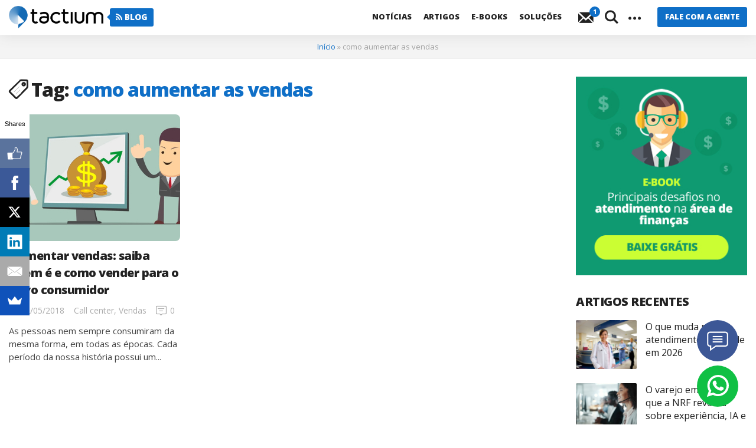

--- FILE ---
content_type: text/html; charset=UTF-8
request_url: https://blog.tactium.com.br/tag/como-aumentar-as-vendas/
body_size: 17921
content:
<!DOCTYPE html>
<html lang="pt-BR" class="no-js">
<head>
<meta charset="UTF-8">
<meta http-equiv="x-ua-compatible" content="ie=edge">
<meta name="viewport" content="width=device-width, initial-scale=1.0" />
<link rel="profile" href="https://gmpg.org/xfn/11">
<style>
.wp-block-button__link {
display: block;
}
.cta-custom a.wp-element-button {
padding: 35px 20px !important;
margin: 25px 0 30px !important;
font-size: 22px !important;
color: white !important;
}
</style>
<link href="https://blog.tactium.com.br/wp-content/themes/softium/favicon.ico" rel="shortcut icon" type="image/x-icon" />
<link href="https://fonts.googleapis.com/css?family=Open+Sans:400,800" rel="stylesheet">
<script src="//load.sumome.com/" data-sumo-site-id="c190ed40eec84ecf7fc59c6da42a2d5e71de2fb18135c16571b3bd5420f27071" async="async"></script>
<script>(function(html){html.className = html.className.replace(/\bno-js\b/,'js')})(document.documentElement);</script>
<meta name='robots' content='index, follow, max-image-preview:large, max-snippet:-1, max-video-preview:-1' />
<!-- This site is optimized with the Yoast SEO plugin v26.7 - https://yoast.com/wordpress/plugins/seo/ -->
<title>Tag: como aumentar as vendas &#8211; Blog da Tactium</title>
<meta name="description" content="No blog da Tactium você encontra diversos artigos relacionados ao assunto como aumentar as vendas. Acesse já e confira o nosso conteúdo exclusivo!" />
<link rel="canonical" href="https://blog.tactium.com.br/tag/como-aumentar-as-vendas/" />
<meta property="og:locale" content="pt_BR" />
<meta property="og:type" content="article" />
<meta property="og:title" content="Tag: como aumentar as vendas &#8211; Blog da Tactium" />
<meta property="og:description" content="No blog da Tactium você encontra diversos artigos relacionados ao assunto como aumentar as vendas. Acesse já e confira o nosso conteúdo exclusivo!" />
<meta property="og:url" content="https://blog.tactium.com.br/tag/como-aumentar-as-vendas/" />
<meta property="og:site_name" content="Blog da Tactium" />
<meta property="og:image" content="https://blog.tactium.com.br/wp-content/uploads/2017/05/blog-da-softium-default.png" />
<meta property="og:image:width" content="1200" />
<meta property="og:image:height" content="630" />
<meta property="og:image:type" content="image/png" />
<meta name="twitter:card" content="summary_large_image" />
<meta name="twitter:site" content="@Softium" />
<script type="application/ld+json" class="yoast-schema-graph">{"@context":"https://schema.org","@graph":[{"@type":"CollectionPage","@id":"https://blog.tactium.com.br/tag/como-aumentar-as-vendas/","url":"https://blog.tactium.com.br/tag/como-aumentar-as-vendas/","name":"Tag: como aumentar as vendas &#8211; Blog da Tactium","isPartOf":{"@id":"https://blog.tactium.com.br/#website"},"primaryImageOfPage":{"@id":"https://blog.tactium.com.br/tag/como-aumentar-as-vendas/#primaryimage"},"image":{"@id":"https://blog.tactium.com.br/tag/como-aumentar-as-vendas/#primaryimage"},"thumbnailUrl":"https://blog.tactium.com.br/wp-content/uploads/2018/05/softium-aumentar-vendas-saiba-quem-e-e-como-vender-para-o-novo-consumidor.jpg","description":"No blog da Tactium você encontra diversos artigos relacionados ao assunto como aumentar as vendas. Acesse já e confira o nosso conteúdo exclusivo!","breadcrumb":{"@id":"https://blog.tactium.com.br/tag/como-aumentar-as-vendas/#breadcrumb"},"inLanguage":"pt-BR"},{"@type":"ImageObject","inLanguage":"pt-BR","@id":"https://blog.tactium.com.br/tag/como-aumentar-as-vendas/#primaryimage","url":"https://blog.tactium.com.br/wp-content/uploads/2018/05/softium-aumentar-vendas-saiba-quem-e-e-como-vender-para-o-novo-consumidor.jpg","contentUrl":"https://blog.tactium.com.br/wp-content/uploads/2018/05/softium-aumentar-vendas-saiba-quem-e-e-como-vender-para-o-novo-consumidor.jpg","width":915,"height":473},{"@type":"BreadcrumbList","@id":"https://blog.tactium.com.br/tag/como-aumentar-as-vendas/#breadcrumb","itemListElement":[{"@type":"ListItem","position":1,"name":"Início","item":"https://blog.tactium.com.br/"},{"@type":"ListItem","position":2,"name":"como aumentar as vendas"}]},{"@type":"WebSite","@id":"https://blog.tactium.com.br/#website","url":"https://blog.tactium.com.br/","name":"Blog da Tactium","description":"Dicas sobre Call center, Atendimento, Cobrança e Vendas","publisher":{"@id":"https://blog.tactium.com.br/#organization"},"potentialAction":[{"@type":"SearchAction","target":{"@type":"EntryPoint","urlTemplate":"https://blog.tactium.com.br/?s={search_term_string}"},"query-input":{"@type":"PropertyValueSpecification","valueRequired":true,"valueName":"search_term_string"}}],"inLanguage":"pt-BR"},{"@type":"Organization","@id":"https://blog.tactium.com.br/#organization","name":"TACTIUM","url":"https://blog.tactium.com.br/","logo":{"@type":"ImageObject","inLanguage":"pt-BR","@id":"https://blog.tactium.com.br/#/schema/logo/image/","url":"https://blog.tactium.com.br/wp-content/uploads/2020/04/tactium-og.png","contentUrl":"https://blog.tactium.com.br/wp-content/uploads/2020/04/tactium-og.png","width":664,"height":257,"caption":"TACTIUM"},"image":{"@id":"https://blog.tactium.com.br/#/schema/logo/image/"},"sameAs":["https://www.facebook.com/softiumbrasil/","https://x.com/Softium","http://www.instagram.com/softiumbrasil/","https://www.linkedin.com/company/softium-informática-ltda-"]}]}</script>
<!-- / Yoast SEO plugin. -->
<link rel="alternate" type="application/rss+xml" title="Feed para Blog da Tactium &raquo;" href="https://blog.tactium.com.br/feed/" />
<link rel="alternate" type="application/rss+xml" title="Feed de comentários para Blog da Tactium &raquo;" href="https://blog.tactium.com.br/comments/feed/" />
<link rel="alternate" type="application/rss+xml" title="Feed de tag para Blog da Tactium &raquo; como aumentar as vendas" href="https://blog.tactium.com.br/tag/como-aumentar-as-vendas/feed/" />
<style id='wp-img-auto-sizes-contain-inline-css' type='text/css'>
img:is([sizes=auto i],[sizes^="auto," i]){contain-intrinsic-size:3000px 1500px}
/*# sourceURL=wp-img-auto-sizes-contain-inline-css */
</style>
<style id='wp-block-library-inline-css' type='text/css'>
:root{--wp-block-synced-color:#7a00df;--wp-block-synced-color--rgb:122,0,223;--wp-bound-block-color:var(--wp-block-synced-color);--wp-editor-canvas-background:#ddd;--wp-admin-theme-color:#007cba;--wp-admin-theme-color--rgb:0,124,186;--wp-admin-theme-color-darker-10:#006ba1;--wp-admin-theme-color-darker-10--rgb:0,107,160.5;--wp-admin-theme-color-darker-20:#005a87;--wp-admin-theme-color-darker-20--rgb:0,90,135;--wp-admin-border-width-focus:2px}@media (min-resolution:192dpi){:root{--wp-admin-border-width-focus:1.5px}}.wp-element-button{cursor:pointer}:root .has-very-light-gray-background-color{background-color:#eee}:root .has-very-dark-gray-background-color{background-color:#313131}:root .has-very-light-gray-color{color:#eee}:root .has-very-dark-gray-color{color:#313131}:root .has-vivid-green-cyan-to-vivid-cyan-blue-gradient-background{background:linear-gradient(135deg,#00d084,#0693e3)}:root .has-purple-crush-gradient-background{background:linear-gradient(135deg,#34e2e4,#4721fb 50%,#ab1dfe)}:root .has-hazy-dawn-gradient-background{background:linear-gradient(135deg,#faaca8,#dad0ec)}:root .has-subdued-olive-gradient-background{background:linear-gradient(135deg,#fafae1,#67a671)}:root .has-atomic-cream-gradient-background{background:linear-gradient(135deg,#fdd79a,#004a59)}:root .has-nightshade-gradient-background{background:linear-gradient(135deg,#330968,#31cdcf)}:root .has-midnight-gradient-background{background:linear-gradient(135deg,#020381,#2874fc)}:root{--wp--preset--font-size--normal:16px;--wp--preset--font-size--huge:42px}.has-regular-font-size{font-size:1em}.has-larger-font-size{font-size:2.625em}.has-normal-font-size{font-size:var(--wp--preset--font-size--normal)}.has-huge-font-size{font-size:var(--wp--preset--font-size--huge)}.has-text-align-center{text-align:center}.has-text-align-left{text-align:left}.has-text-align-right{text-align:right}.has-fit-text{white-space:nowrap!important}#end-resizable-editor-section{display:none}.aligncenter{clear:both}.items-justified-left{justify-content:flex-start}.items-justified-center{justify-content:center}.items-justified-right{justify-content:flex-end}.items-justified-space-between{justify-content:space-between}.screen-reader-text{border:0;clip-path:inset(50%);height:1px;margin:-1px;overflow:hidden;padding:0;position:absolute;width:1px;word-wrap:normal!important}.screen-reader-text:focus{background-color:#ddd;clip-path:none;color:#444;display:block;font-size:1em;height:auto;left:5px;line-height:normal;padding:15px 23px 14px;text-decoration:none;top:5px;width:auto;z-index:100000}html :where(.has-border-color){border-style:solid}html :where([style*=border-top-color]){border-top-style:solid}html :where([style*=border-right-color]){border-right-style:solid}html :where([style*=border-bottom-color]){border-bottom-style:solid}html :where([style*=border-left-color]){border-left-style:solid}html :where([style*=border-width]){border-style:solid}html :where([style*=border-top-width]){border-top-style:solid}html :where([style*=border-right-width]){border-right-style:solid}html :where([style*=border-bottom-width]){border-bottom-style:solid}html :where([style*=border-left-width]){border-left-style:solid}html :where(img[class*=wp-image-]){height:auto;max-width:100%}:where(figure){margin:0 0 1em}html :where(.is-position-sticky){--wp-admin--admin-bar--position-offset:var(--wp-admin--admin-bar--height,0px)}@media screen and (max-width:600px){html :where(.is-position-sticky){--wp-admin--admin-bar--position-offset:0px}}
/*# sourceURL=wp-block-library-inline-css */
</style><style id='global-styles-inline-css' type='text/css'>
:root{--wp--preset--aspect-ratio--square: 1;--wp--preset--aspect-ratio--4-3: 4/3;--wp--preset--aspect-ratio--3-4: 3/4;--wp--preset--aspect-ratio--3-2: 3/2;--wp--preset--aspect-ratio--2-3: 2/3;--wp--preset--aspect-ratio--16-9: 16/9;--wp--preset--aspect-ratio--9-16: 9/16;--wp--preset--color--black: #000000;--wp--preset--color--cyan-bluish-gray: #abb8c3;--wp--preset--color--white: #ffffff;--wp--preset--color--pale-pink: #f78da7;--wp--preset--color--vivid-red: #cf2e2e;--wp--preset--color--luminous-vivid-orange: #ff6900;--wp--preset--color--luminous-vivid-amber: #fcb900;--wp--preset--color--light-green-cyan: #7bdcb5;--wp--preset--color--vivid-green-cyan: #00d084;--wp--preset--color--pale-cyan-blue: #8ed1fc;--wp--preset--color--vivid-cyan-blue: #0693e3;--wp--preset--color--vivid-purple: #9b51e0;--wp--preset--gradient--vivid-cyan-blue-to-vivid-purple: linear-gradient(135deg,rgb(6,147,227) 0%,rgb(155,81,224) 100%);--wp--preset--gradient--light-green-cyan-to-vivid-green-cyan: linear-gradient(135deg,rgb(122,220,180) 0%,rgb(0,208,130) 100%);--wp--preset--gradient--luminous-vivid-amber-to-luminous-vivid-orange: linear-gradient(135deg,rgb(252,185,0) 0%,rgb(255,105,0) 100%);--wp--preset--gradient--luminous-vivid-orange-to-vivid-red: linear-gradient(135deg,rgb(255,105,0) 0%,rgb(207,46,46) 100%);--wp--preset--gradient--very-light-gray-to-cyan-bluish-gray: linear-gradient(135deg,rgb(238,238,238) 0%,rgb(169,184,195) 100%);--wp--preset--gradient--cool-to-warm-spectrum: linear-gradient(135deg,rgb(74,234,220) 0%,rgb(151,120,209) 20%,rgb(207,42,186) 40%,rgb(238,44,130) 60%,rgb(251,105,98) 80%,rgb(254,248,76) 100%);--wp--preset--gradient--blush-light-purple: linear-gradient(135deg,rgb(255,206,236) 0%,rgb(152,150,240) 100%);--wp--preset--gradient--blush-bordeaux: linear-gradient(135deg,rgb(254,205,165) 0%,rgb(254,45,45) 50%,rgb(107,0,62) 100%);--wp--preset--gradient--luminous-dusk: linear-gradient(135deg,rgb(255,203,112) 0%,rgb(199,81,192) 50%,rgb(65,88,208) 100%);--wp--preset--gradient--pale-ocean: linear-gradient(135deg,rgb(255,245,203) 0%,rgb(182,227,212) 50%,rgb(51,167,181) 100%);--wp--preset--gradient--electric-grass: linear-gradient(135deg,rgb(202,248,128) 0%,rgb(113,206,126) 100%);--wp--preset--gradient--midnight: linear-gradient(135deg,rgb(2,3,129) 0%,rgb(40,116,252) 100%);--wp--preset--font-size--small: 13px;--wp--preset--font-size--medium: 20px;--wp--preset--font-size--large: 36px;--wp--preset--font-size--x-large: 42px;--wp--preset--spacing--20: 0.44rem;--wp--preset--spacing--30: 0.67rem;--wp--preset--spacing--40: 1rem;--wp--preset--spacing--50: 1.5rem;--wp--preset--spacing--60: 2.25rem;--wp--preset--spacing--70: 3.38rem;--wp--preset--spacing--80: 5.06rem;--wp--preset--shadow--natural: 6px 6px 9px rgba(0, 0, 0, 0.2);--wp--preset--shadow--deep: 12px 12px 50px rgba(0, 0, 0, 0.4);--wp--preset--shadow--sharp: 6px 6px 0px rgba(0, 0, 0, 0.2);--wp--preset--shadow--outlined: 6px 6px 0px -3px rgb(255, 255, 255), 6px 6px rgb(0, 0, 0);--wp--preset--shadow--crisp: 6px 6px 0px rgb(0, 0, 0);}:where(.is-layout-flex){gap: 0.5em;}:where(.is-layout-grid){gap: 0.5em;}body .is-layout-flex{display: flex;}.is-layout-flex{flex-wrap: wrap;align-items: center;}.is-layout-flex > :is(*, div){margin: 0;}body .is-layout-grid{display: grid;}.is-layout-grid > :is(*, div){margin: 0;}:where(.wp-block-columns.is-layout-flex){gap: 2em;}:where(.wp-block-columns.is-layout-grid){gap: 2em;}:where(.wp-block-post-template.is-layout-flex){gap: 1.25em;}:where(.wp-block-post-template.is-layout-grid){gap: 1.25em;}.has-black-color{color: var(--wp--preset--color--black) !important;}.has-cyan-bluish-gray-color{color: var(--wp--preset--color--cyan-bluish-gray) !important;}.has-white-color{color: var(--wp--preset--color--white) !important;}.has-pale-pink-color{color: var(--wp--preset--color--pale-pink) !important;}.has-vivid-red-color{color: var(--wp--preset--color--vivid-red) !important;}.has-luminous-vivid-orange-color{color: var(--wp--preset--color--luminous-vivid-orange) !important;}.has-luminous-vivid-amber-color{color: var(--wp--preset--color--luminous-vivid-amber) !important;}.has-light-green-cyan-color{color: var(--wp--preset--color--light-green-cyan) !important;}.has-vivid-green-cyan-color{color: var(--wp--preset--color--vivid-green-cyan) !important;}.has-pale-cyan-blue-color{color: var(--wp--preset--color--pale-cyan-blue) !important;}.has-vivid-cyan-blue-color{color: var(--wp--preset--color--vivid-cyan-blue) !important;}.has-vivid-purple-color{color: var(--wp--preset--color--vivid-purple) !important;}.has-black-background-color{background-color: var(--wp--preset--color--black) !important;}.has-cyan-bluish-gray-background-color{background-color: var(--wp--preset--color--cyan-bluish-gray) !important;}.has-white-background-color{background-color: var(--wp--preset--color--white) !important;}.has-pale-pink-background-color{background-color: var(--wp--preset--color--pale-pink) !important;}.has-vivid-red-background-color{background-color: var(--wp--preset--color--vivid-red) !important;}.has-luminous-vivid-orange-background-color{background-color: var(--wp--preset--color--luminous-vivid-orange) !important;}.has-luminous-vivid-amber-background-color{background-color: var(--wp--preset--color--luminous-vivid-amber) !important;}.has-light-green-cyan-background-color{background-color: var(--wp--preset--color--light-green-cyan) !important;}.has-vivid-green-cyan-background-color{background-color: var(--wp--preset--color--vivid-green-cyan) !important;}.has-pale-cyan-blue-background-color{background-color: var(--wp--preset--color--pale-cyan-blue) !important;}.has-vivid-cyan-blue-background-color{background-color: var(--wp--preset--color--vivid-cyan-blue) !important;}.has-vivid-purple-background-color{background-color: var(--wp--preset--color--vivid-purple) !important;}.has-black-border-color{border-color: var(--wp--preset--color--black) !important;}.has-cyan-bluish-gray-border-color{border-color: var(--wp--preset--color--cyan-bluish-gray) !important;}.has-white-border-color{border-color: var(--wp--preset--color--white) !important;}.has-pale-pink-border-color{border-color: var(--wp--preset--color--pale-pink) !important;}.has-vivid-red-border-color{border-color: var(--wp--preset--color--vivid-red) !important;}.has-luminous-vivid-orange-border-color{border-color: var(--wp--preset--color--luminous-vivid-orange) !important;}.has-luminous-vivid-amber-border-color{border-color: var(--wp--preset--color--luminous-vivid-amber) !important;}.has-light-green-cyan-border-color{border-color: var(--wp--preset--color--light-green-cyan) !important;}.has-vivid-green-cyan-border-color{border-color: var(--wp--preset--color--vivid-green-cyan) !important;}.has-pale-cyan-blue-border-color{border-color: var(--wp--preset--color--pale-cyan-blue) !important;}.has-vivid-cyan-blue-border-color{border-color: var(--wp--preset--color--vivid-cyan-blue) !important;}.has-vivid-purple-border-color{border-color: var(--wp--preset--color--vivid-purple) !important;}.has-vivid-cyan-blue-to-vivid-purple-gradient-background{background: var(--wp--preset--gradient--vivid-cyan-blue-to-vivid-purple) !important;}.has-light-green-cyan-to-vivid-green-cyan-gradient-background{background: var(--wp--preset--gradient--light-green-cyan-to-vivid-green-cyan) !important;}.has-luminous-vivid-amber-to-luminous-vivid-orange-gradient-background{background: var(--wp--preset--gradient--luminous-vivid-amber-to-luminous-vivid-orange) !important;}.has-luminous-vivid-orange-to-vivid-red-gradient-background{background: var(--wp--preset--gradient--luminous-vivid-orange-to-vivid-red) !important;}.has-very-light-gray-to-cyan-bluish-gray-gradient-background{background: var(--wp--preset--gradient--very-light-gray-to-cyan-bluish-gray) !important;}.has-cool-to-warm-spectrum-gradient-background{background: var(--wp--preset--gradient--cool-to-warm-spectrum) !important;}.has-blush-light-purple-gradient-background{background: var(--wp--preset--gradient--blush-light-purple) !important;}.has-blush-bordeaux-gradient-background{background: var(--wp--preset--gradient--blush-bordeaux) !important;}.has-luminous-dusk-gradient-background{background: var(--wp--preset--gradient--luminous-dusk) !important;}.has-pale-ocean-gradient-background{background: var(--wp--preset--gradient--pale-ocean) !important;}.has-electric-grass-gradient-background{background: var(--wp--preset--gradient--electric-grass) !important;}.has-midnight-gradient-background{background: var(--wp--preset--gradient--midnight) !important;}.has-small-font-size{font-size: var(--wp--preset--font-size--small) !important;}.has-medium-font-size{font-size: var(--wp--preset--font-size--medium) !important;}.has-large-font-size{font-size: var(--wp--preset--font-size--large) !important;}.has-x-large-font-size{font-size: var(--wp--preset--font-size--x-large) !important;}
/*# sourceURL=global-styles-inline-css */
</style>
<style id='classic-theme-styles-inline-css' type='text/css'>
/*! This file is auto-generated */
.wp-block-button__link{color:#fff;background-color:#32373c;border-radius:9999px;box-shadow:none;text-decoration:none;padding:calc(.667em + 2px) calc(1.333em + 2px);font-size:1.125em}.wp-block-file__button{background:#32373c;color:#fff;text-decoration:none}
/*# sourceURL=/wp-includes/css/classic-themes.min.css */
</style>
<!-- <link rel='stylesheet' id='contact-form-7-css' href='https://blog.tactium.com.br/wp-content/plugins/contact-form-7/includes/css/styles.css?ver=6.1.4' type='text/css' media='all' /> -->
<!-- <link rel='stylesheet' id='twentysixteen-style-css' href='https://blog.tactium.com.br/wp-content/themes/softium/style.css?ver=6.9' type='text/css' media='all' /> -->
<!-- <link rel='stylesheet' id='wp-pagenavi-css' href='https://blog.tactium.com.br/wp-content/plugins/wp-pagenavi/pagenavi-css.css?ver=2.70' type='text/css' media='all' /> -->
<link rel="stylesheet" type="text/css" href="//blog.tactium.com.br/wp-content/cache/wpfc-minified/mjmn7c8z/a7iva.css" media="all"/>
<style id='rocket-lazyload-inline-css' type='text/css'>
.rll-youtube-player{position:relative;padding-bottom:56.23%;height:0;overflow:hidden;max-width:100%;}.rll-youtube-player:focus-within{outline: 2px solid currentColor;outline-offset: 5px;}.rll-youtube-player iframe{position:absolute;top:0;left:0;width:100%;height:100%;z-index:100;background:0 0}.rll-youtube-player img{bottom:0;display:block;left:0;margin:auto;max-width:100%;width:100%;position:absolute;right:0;top:0;border:none;height:auto;-webkit-transition:.4s all;-moz-transition:.4s all;transition:.4s all}.rll-youtube-player img:hover{-webkit-filter:brightness(75%)}.rll-youtube-player .play{height:100%;width:100%;left:0;top:0;position:absolute;background:url(https://blog.tactium.com.br/wp-content/plugins/rocket-lazy-load/assets/img/youtube.png) no-repeat center;background-color: transparent !important;cursor:pointer;border:none;}
/*# sourceURL=rocket-lazyload-inline-css */
</style>
<link rel="https://api.w.org/" href="https://blog.tactium.com.br/wp-json/" /><link rel="alternate" title="JSON" type="application/json" href="https://blog.tactium.com.br/wp-json/wp/v2/tags/252" /><link rel="EditURI" type="application/rsd+xml" title="RSD" href="https://blog.tactium.com.br/xmlrpc.php?rsd" />
<meta name="generator" content="WordPress 6.9" />
<!-- HFCM by 99 Robots - Snippet # 1: Code -->
<link href="//fonts.googleapis.com/css?family=Roboto:400,300,500,700,900" rel="stylesheet" type="text/css" />
<link rel="stylesheet" href="//paginas.rocks/Content/capture/forms/formCustom.css" />
<!-- /end HFCM by 99 Robots -->
<noscript><style id="rocket-lazyload-nojs-css">.rll-youtube-player, [data-lazy-src]{display:none !important;}</style></noscript>
<script>
(function(i,s,o,g,r,a,m){i['GoogleAnalyticsObject']=r;i[r]=i[r]||function(){
(i[r].q=i[r].q||[]).push(arguments)},i[r].l=1*new Date();a=s.createElement(o),
m=s.getElementsByTagName(o)[0];a.async=1;a.src=g;m.parentNode.insertBefore(a,m)
})(window,document,'script','//www.google-analytics.com/analytics.js','ga');
ga('create', 'UA-71421044-2', 'auto');
ga('send', 'pageview');
</script>
<!-- Google tag (gtag.js) Analytics 4.0 - Blog Tactium -->
<script async src="https://www.googletagmanager.com/gtag/js?id=G-6QQK4DE7S2"></script>
<script>
window.dataLayer = window.dataLayer || [];
function gtag(){dataLayer.push(arguments);}
gtag('js', new Date());
gtag('config', 'G-6QQK4DE7S2');
</script>
<script>
// SCROLLTOP: SHOW/HIDE
var c = jQuery.noConflict();
(function(c) {          
c(document).ready(function(){                    
c('#scroll-top').hide();
c(window).scroll(function(){                          
if (c(this).scrollTop() > 100) {
c('#scroll-top').show();
} else {
c('#scroll-top').hide();
}
});
});
})(jQuery);
// SCROLL TOP: FEED
jQuery(document).ready(function(){		
jQuery('#scroll-top').click(function(){		
jQuery('html, body').animate({ scrollTop: 0 }, 'slow');		
return false;
});
});
// SEARCH
jQuery(document).ready(function(){		
jQuery('#btSearch').click(function(){		
jQuery("#search-absolute").show();			
jQuery("#btSearch").hide();
jQuery("#search-absolute input").focus();
jQuery("#btCancel").addClass('ac');
});
jQuery('#btCancel').click(function(){
jQuery("#search-absolute").hide();		
jQuery("#btSearch").show();
jQuery("#btCancel").removeClass('ac');
jQuery("#btCancel").hide();
});
});
// SEARCH
jQuery(document).ready(function(){		
jQuery('#btSearchMobile').click(function(){		
jQuery("#search-absolute-mobile").show();			
jQuery("#btSearchMobile").hide();
jQuery("#search-absolute-mobile input").focus();
jQuery("#btCancelMobile").addClass('ac');
});
jQuery('#btCancelMobile').click(function(){
jQuery("#search-absolute-mobile").hide();		
jQuery("#btSearchMobile").show();
jQuery("#btCancelMobile").removeClass('ac');
jQuery("#btCancelMobile").hide();
});
});
var e = jQuery.noConflict();	
e(document).ready(function(){
//e("#text-2").sticky({topSpacing:80, bottomSpacing:120});
e("#widget_sp_image-4").append( '<a title="Clique para falar com um consultor" target="_blank" href="http://mrkt.softium.com.br/chegou-a-hora-de-levar-o-seu-contact-center-para-o-proximo-nivel"><img id="append-banner" class="attachment-full aligncenter" height="404" width="290" src="httsp://blog.tactium.com.br/wp-content/uploads/tactium-publicidade2.jpg" style="max-width: 100%;" alt=""></a>' );
});
</script> 
<style>
</style>
<!-- Facebook Pixel Code -->
<script>
!function(f,b,e,v,n,t,s){if(f.fbq)return;n=f.fbq=function(){n.callMethod?
n.callMethod.apply(n,arguments):n.queue.push(arguments)};if(!f._fbq)f._fbq=n;
n.push=n;n.loaded=!0;n.version='2.0';n.queue=[];t=b.createElement(e);t.async=!0;
t.src=v;s=b.getElementsByTagName(e)[0];s.parentNode.insertBefore(t,s)}(window,
document,'script','https://connect.facebook.net/en_US/fbevents.js');
fbq('init', '1011715928923537');
fbq('track', "PageView");</script>
<noscript><img height="1" width="1" style="display:none"
src="https://www.facebook.com/tr?id=1011715928923537&ev=PageView&noscript=1"
/></noscript>
<!-- End Facebook Pixel Code -->
<!-- Google Tag Manager -->
<script>(function(w,d,s,l,i){w[l]=w[l]||[];w[l].push({'gtm.start':
new Date().getTime(),event:'gtm.js'});var f=d.getElementsByTagName(s)[0],
j=d.createElement(s),dl=l!='dataLayer'?'&l='+l:'';j.async=true;j.src=
'https://www.googletagmanager.com/gtm.js?id='+i+dl;f.parentNode.insertBefore(j,f);
})(window,document,'script','dataLayer','GTM-5J27LF2');</script>
<!-- End Google Tag Manager -->
</head>
<body class="archive tag tag-como-aumentar-as-vendas tag-252 wp-theme-softium hfeed">
<!-- Google Tag Manager (noscript) -->
<noscript><iframe src="https://www.googletagmanager.com/ns.html?id=GTM-5J27LF2"
height="0" width="0" style="display:none;visibility:hidden"></iframe></noscript>
<!-- End Google Tag Manager (noscript) -->
<!-- FANBOX -->
<div id="fb-root"></div>
<script>(function(d, s, id) {
var js, fjs = d.getElementsByTagName(s)[0];
if (d.getElementById(id)) return;
js = d.createElement(s); js.id = id;
js.src = "//connect.facebook.net/pt_BR/sdk.js#xfbml=1&version=v2.0";
fjs.parentNode.insertBefore(js, fjs);
}(document, 'script', 'facebook-jssdk'));</script>
<!-- // -->
<div class="off-canvas-wrapper">
<div class="off-canvas-wrapper-inner" data-off-canvas-wrapper>
<div class="off-canvas position-left" id="offCanvas" data-off-canvas>
<!-- Menu -->
<span class="title-mobile">Menu</span>
<div class="menu-menu-principal-container"><ul id="menu-menu-principal" class="vertical menu"><li id="menu-item-2328" class="menu-item menu-item-type-taxonomy menu-item-object-category menu-item-2328"><a href="https://blog.tactium.com.br/categoria/noticias/">Notícias</a></li>
<li id="menu-item-958" class="menu-item menu-item-type-custom menu-item-object-custom menu-item-has-children menu-item-958"><a>Artigos</a>
<ul class="sub-menu">
<li id="menu-item-40" class="menu-item menu-item-type-taxonomy menu-item-object-category menu-item-40"><a href="https://blog.tactium.com.br/categoria/call-center/">Call center</a></li>
<li id="menu-item-45" class="menu-item menu-item-type-taxonomy menu-item-object-category menu-item-45"><a href="https://blog.tactium.com.br/categoria/call-center/atendimento/">Atendimento</a></li>
<li id="menu-item-46" class="menu-item menu-item-type-taxonomy menu-item-object-category menu-item-46"><a href="https://blog.tactium.com.br/categoria/call-center/cobranca/">Cobrança</a></li>
<li id="menu-item-47" class="menu-item menu-item-type-taxonomy menu-item-object-category menu-item-47"><a href="https://blog.tactium.com.br/categoria/call-center/vendas/">Vendas</a></li>
<li id="menu-item-960" class="menu-item menu-item-type-taxonomy menu-item-object-category menu-item-960"><a href="https://blog.tactium.com.br/categoria/saude/">Saúde</a></li>
</ul>
</li>
<li id="menu-item-3090" class="menu-item menu-item-type-custom menu-item-object-custom menu-item-3090"><a href="https://blog.tactium.com.br/categoria/materiais-educativos/e-books/">E-books</a></li>
<li id="menu-item-2361" class="menu-item menu-item-type-custom menu-item-object-custom menu-item-has-children menu-item-2361"><a href="#">Soluções</a>
<ul class="sub-menu">
<li id="menu-item-2362" class="menu-item menu-item-type-custom menu-item-object-custom menu-item-2362"><a href="https://www.tactium.com.br/solucoes/tactium-omnichannel/">Tactium OMNI</a></li>
<li id="menu-item-2363" class="menu-item menu-item-type-custom menu-item-object-custom menu-item-2363"><a href="https://www.tactium.com.br/solucoes/tactium-bot/">Tactium BOT</a></li>
<li id="menu-item-2364" class="menu-item menu-item-type-custom menu-item-object-custom menu-item-2364"><a href="https://www.tactium.com.br/solucoes/tactium-ip/">Tactium IP</a></li>
<li id="menu-item-2365" class="menu-item menu-item-type-custom menu-item-object-custom menu-item-2365"><a href="https://www.tactium.com.br/solucoes/tactium-crm/">Tactium CRM</a></li>
</ul>
</li>
</ul></div>		
<span class="title-mobile">Siga-nos</span>
<ul class="vertical menu">
<li><a href="https://www.tactium.com.br/" target="_blank" title="Site da Tactium">Site</a></li>
<li><a href="https://www.facebook.com/Softium-Informática-189387944471010" target="_blank" title="Tactium no Facebook">Facebook</a></li>
<li><a href="https://www.linkedin.com/company/softium-informática-ltda-" target="_blank" title="Tactium no LinkedIn">Linkedin</a></li>
<li><a href="http://feeds.feedburner.com/Softium" target="_blank" title="Tactium no Rss">Rss</a></li>
</ul>
</div>
<div class="off-canvas-content" data-off-canvas-content>
<a href="#" id="scroll-top" title="Topo do blog"><i class="icon-up-small"></i></a>
<header id="masthead" class="site-header show-for-large">
<div class="row">
<div class="small-12 medium-12 large-12 columns">
<div class="site-header-main">
<div class="site-branding float-left">
<h1>				
<a href="https://blog.tactium.com.br" title="Tactium – Soluções em call centers, discadores e CRM"><img src="data:image/svg+xml,%3Csvg%20xmlns='http://www.w3.org/2000/svg'%20viewBox='0%200%200%200'%3E%3C/svg%3E" alt="Tactium" data-lazy-src="https://blog.tactium.com.br/wp-content/themes/softium/img/tactium-logomarca.png" /><noscript><img src="https://blog.tactium.com.br/wp-content/themes/softium/img/tactium-logomarca.png" alt="Tactium" /></noscript></a>
<span class="ballon-small"><small><i class="icon-rss-1"></i> Blog</small></span>
</h1>
</div>
<div id="nav" class="float-right show-for-large">
<nav id="site-navigation" class="main-navigation" role="navigation" aria-label="Menu principal">
<div class="menu-menu-principal-container"><ul id="menu-menu-principal-1" class="primary-menu"><li class="menu-item menu-item-type-taxonomy menu-item-object-category menu-item-2328"><a href="https://blog.tactium.com.br/categoria/noticias/">Notícias</a></li>
<li class="menu-item menu-item-type-custom menu-item-object-custom menu-item-has-children menu-item-958"><a>Artigos</a>
<ul class="sub-menu">
<li class="menu-item menu-item-type-taxonomy menu-item-object-category menu-item-40"><a href="https://blog.tactium.com.br/categoria/call-center/">Call center</a></li>
<li class="menu-item menu-item-type-taxonomy menu-item-object-category menu-item-45"><a href="https://blog.tactium.com.br/categoria/call-center/atendimento/">Atendimento</a></li>
<li class="menu-item menu-item-type-taxonomy menu-item-object-category menu-item-46"><a href="https://blog.tactium.com.br/categoria/call-center/cobranca/">Cobrança</a></li>
<li class="menu-item menu-item-type-taxonomy menu-item-object-category menu-item-47"><a href="https://blog.tactium.com.br/categoria/call-center/vendas/">Vendas</a></li>
<li class="menu-item menu-item-type-taxonomy menu-item-object-category menu-item-960"><a href="https://blog.tactium.com.br/categoria/saude/">Saúde</a></li>
</ul>
</li>
<li class="menu-item menu-item-type-custom menu-item-object-custom menu-item-3090"><a href="https://blog.tactium.com.br/categoria/materiais-educativos/e-books/">E-books</a></li>
<li class="menu-item menu-item-type-custom menu-item-object-custom menu-item-has-children menu-item-2361"><a href="#">Soluções</a>
<ul class="sub-menu">
<li class="menu-item menu-item-type-custom menu-item-object-custom menu-item-2362"><a href="https://www.tactium.com.br/solucoes/tactium-omnichannel/">Tactium OMNI</a></li>
<li class="menu-item menu-item-type-custom menu-item-object-custom menu-item-2363"><a href="https://www.tactium.com.br/solucoes/tactium-bot/">Tactium BOT</a></li>
<li class="menu-item menu-item-type-custom menu-item-object-custom menu-item-2364"><a href="https://www.tactium.com.br/solucoes/tactium-ip/">Tactium IP</a></li>
<li class="menu-item menu-item-type-custom menu-item-object-custom menu-item-2365"><a href="https://www.tactium.com.br/solucoes/tactium-crm/">Tactium CRM</a></li>
</ul>
</li>
</ul></div>					</nav>					
<div class="dropdown">
<a class="dropbtn" href="https://42ef6d4.contato.site/newsletter" target="_blank"  title="Assine a nossa newsletter" style="font-size: 29px; width:35px; padding-top: 15px;"><i class="icon-mail-5"></i><span>1</span></a>
</div>
<div class="dropdown">
<a class="dropbtn" id="btSearch" title="Pesquisar no blog"><i class="icon-search-7" style="margin-top:-2px; float:left;"></i></a>
<a class="dropbtn" id="btCancel" title="Cancelar pesquisa"><i class="icon-cancel" style="margin-top:-2px; float:left; font-size:21px;"></i></a>
</div>
<div class="dropdown">
<a class="dropbtn"><i class="icon-dot-3"></i></a>
<div class="dropdown-content">
<div class="dropdown-arrow">
<a href="https://www.tactium.com.br" target="_blank" title="Site da Tactium"><i class="icon-link-1"></i> Site</a>
<a href="https://www.facebook.com/Softium-Informática-189387944471010" target="_blank" title="Tactium no Facebook"><i class="icon-facebook-3"></i> Facebook</a>								
<a href="https://www.linkedin.com/company/softium-informática-ltda-" target="_blank" title="Tactium no LinkedIn"><i class="icon-linkedin-3"></i> Linkedin</a>
<a href="http://feeds.feedburner.com/Softium" target="_blank" title="Tactium no Rss"><i class="icon-rss-1"></i> Rss</a>
</div>
</div>
</div>
<a id="consult" data-open="ModalAtendimento">Fale com a gente</a>
</div>
</div>
</div>
</div>
<form id="search-absolute" role="search" method="get" class="search-form" action="https://blog.tactium.com.br/">			
<div class="row">
<div class="small-12 medium-12 large-12 columns" style="position:relative">
<label>
<input type="search" class="search-field"
placeholder="Digite aqui para buscar algo.."
value="" name="s"
title="Digite aqui para buscar algo.." />
</label>
<button class="search-submit" type="submit" value="Pesquisar" title="Clique para buscar"><i class="icon-search-7"></i></button>
</div>
</div>
</form>	
</header>
<style>
.site-branding h1 img {
width: 160px;
vertical-align: -1px;
}
</style>
<div class="title-bar hide-for-large">
<div class="title-bar-left">
<a class="nav-mobile" data-open="offCanvas"><i class="icon-menu"></i></a>
<span class="title-bar-title"><a href="https://blog.tactium.com.br" title="Tactium – Soluções em call centers, discadores e CRM"><img src="data:image/svg+xml,%3Csvg%20xmlns='http://www.w3.org/2000/svg'%20viewBox='0%200%20164%200'%3E%3C/svg%3E" width="164" alt="Tactium – Soluções em call centers, discadores e CRM" data-lazy-src="https://blog.tactium.com.br/wp-content/themes/softium/img/tactium-logomarca.png" /><noscript><img src="https://blog.tactium.com.br/wp-content/themes/softium/img/tactium-logomarca.png" width="164" alt="Tactium – Soluções em call centers, discadores e CRM" /></noscript></a></span>
</div>
<div class="title-bar-right">
<a id="btSearchMobile" class="nav-mobile"><i class="icon-search-7"></i></a>
<a id="btCancelMobile" class="nav-mobile"><i class="icon-cancel" style="font-size:19px;"></i></a>
</div>
<form id="search-absolute-mobile" role="search" method="get" class="search-form" action="https://blog.tactium.com.br/">			
<div class="row">
<div class="small-12 medium-12 large-12 columns" style="position:relative">
<label>
<input type="search" class="search-field"
placeholder="Busca no blog.."
value="" name="s"
title="Busca no blog.." />
</label>
<button class="search-submit" type="submit" value="Pesquisar" title="Clique para buscar"><i class="icon-search-7"></i></button>
</div>
</div>
</form>	
</div>
<div id="breadcrumb">
<div class="row">		
<div class="small-12 medium-12 large-12 columns">
<p id="breadcrumbs"><span><span><a href="https://blog.tactium.com.br/">Início</a></span> » <span class="breadcrumb_last" aria-current="page">como aumentar as vendas</span></span></p>			</div>
</div>
</div>
<div id="content" class="row site-content">
<div class="small-12 medium-12 large-12 columns">
<div class="row">
<div class="small-12 medium-6 large-9 columns">
<h1 class="title-cat"><i class="flaticon-price-tag5"></i> Tag: <span class="light-red"><b>como aumentar as vendas</b></span></h1>
<div id="primary" class="content-area">
<main id="main" class="site-main" role="main">
<div id="primary" class="row small-up-1 medium-up-3 large-up-3">
<article id="post-1792" class="column">
<a class="btnThumb home" href="https://blog.tactium.com.br/aumentar-vendas-saiba-quem-e-e-como-vender-para-o-novo-consumidor/" title="Aumentar vendas: saiba quem é e como vender para o novo consumidor">
<img class="rotate" alt="Aumentar vendas: saiba quem é e como vender para o novo consumidor" src="https://blog.tactium.com.br/wp-content/themes/softium/script/timthumb.php?src=https://blog.tactium.com.br/wp-content/uploads/2018/05/softium-aumentar-vendas-saiba-quem-e-e-como-vender-para-o-novo-consumidor.jpg&w=290&h=215&zc=1&q=100" />                    
<h3 class="entry-title">Aumentar vendas: saiba quem é e como vender para o novo consumidor</h3>
<div class="meta-top clearfix">			
<span style="margin-left:0"><i class="flaticon-calendar-icons"></i>22/05/2018	</span>	
<span>
Call center,        
Vendas       
</span>
<span><i class="flaticon-chat57"></i>  0</span>
</div>
<div class="entry-content">
<p style="margin-bottom:0px;">As pessoas nem sempre consumiram da mesma forma, em todas as épocas. Cada período da nossa história possui um...</p>
</div>
</a>	
</article>
</div>
</main><!-- .site-main -->
</div><!-- .content-area -->
</div>
<div class="small-12 medium-6 large-3 columns">
<aside id="secondary" class="sidebar widget-area show-for-large" role="complementary">
<div class="clearfix">
<section id="widget_sp_image-7" class="widget widget_sp_image"><h2 class="widget-title">[E-BOOK GRÁTIS] Principais desafios no atendimento na área de finanças</h2><a href="https://b2aabc4.contato.site/principais-desafios-no-atendimento-na-area-de-financas" target="_blank" class="widget_sp_image-image-link" title="[E-BOOK GRÁTIS] Principais desafios no atendimento na área de finanças"><img width="294" height="342" alt="[E-BOOK GRÁTIS] Principais desafios no atendimento na área de finanças" class="attachment-full aligncenter" style="max-width: 100%;" data-lazy-srcset="https://blog.tactium.com.br/wp-content/uploads/2018/07/softium_ebook-principais-desafios-no-atendimento-na-area-de-financas.jpg 294w, https://blog.tactium.com.br/wp-content/uploads/2018/07/softium_ebook-principais-desafios-no-atendimento-na-area-de-financas-258x300.jpg 258w" data-lazy-sizes="(max-width: 294px) 85vw, 294px" src="data:image/svg+xml,%3Csvg%20xmlns='http://www.w3.org/2000/svg'%20viewBox='0%200%20294%20342'%3E%3C/svg%3E" data-lazy-src="https://blog.tactium.com.br/wp-content/uploads/2018/07/softium_ebook-principais-desafios-no-atendimento-na-area-de-financas.jpg" /><noscript><img width="294" height="342" alt="[E-BOOK GRÁTIS] Principais desafios no atendimento na área de finanças" class="attachment-full aligncenter" style="max-width: 100%;" srcset="https://blog.tactium.com.br/wp-content/uploads/2018/07/softium_ebook-principais-desafios-no-atendimento-na-area-de-financas.jpg 294w, https://blog.tactium.com.br/wp-content/uploads/2018/07/softium_ebook-principais-desafios-no-atendimento-na-area-de-financas-258x300.jpg 258w" sizes="(max-width: 294px) 85vw, 294px" src="https://blog.tactium.com.br/wp-content/uploads/2018/07/softium_ebook-principais-desafios-no-atendimento-na-area-de-financas.jpg" /></noscript></a></section><section id="execphp-3" class="widget widget_execphp"><h2 class="widget-title">Artigos recentes</h2>			<div class="execphpwidget"><ul class="sidebar-list">
<li>
<a href="https://blog.tactium.com.br/o-que-muda-no-atendimento-na-saude-em-2026/">
<div class="row">
<div class="small-4 medium-4 large-5 columns">
<img alt="O que muda no atendimento na saúde em 2026 - Softium" src="https://blog.tactium.com.br/wp-content/themes/softium/script/timthumb.php?src=https://blog.tactium.com.br/wp-content/uploads/2026/01/o-que-muda-no-atendimento-na-saude-em-2026.jpg&w=100&h=80&zc=1&q=100" />                    
</div>
<div class="small-8 medium-8 large-7 columns list-title">
<h3>O que muda no atendimento na saúde em 2026</h3>
</div>
</div>
</a>
</li>
<li>
<a href="https://blog.tactium.com.br/o-varejo-em-2026-o-que-a-nrf-revelou-sobre-experiencia-ia-e-o-novo-papel-do-atendimento-ao-cliente/">
<div class="row">
<div class="small-4 medium-4 large-5 columns">
<img alt="O varejo em 2026: o que a NRF revelou sobre experiência, IA e o novo papel do atendimento ao cliente - Softium" src="https://blog.tactium.com.br/wp-content/themes/softium/script/timthumb.php?src=https://blog.tactium.com.br/wp-content/uploads/2026/01/o-varejo-em-2026-o-que-a-nrf-revelou-sobre-experiencia-ia-e-o-novo-papel-do-atendimento-ao-cliente.jpg&w=100&h=80&zc=1&q=100" />                    
</div>
<div class="small-8 medium-8 large-7 columns list-title">
<h3>O varejo em 2026: o que a NRF revelou sobre experiência, IA e o novo papel do atendimento ao cliente</h3>
</div>
</div>
</a>
</li>
<li>
<a href="https://blog.tactium.com.br/como-a-tactium-ajudou-o-disque-saude-136-a-escalar-o-atendimento-em-meio-a-maior-crise-sanitaria-do-pais/">
<div class="row">
<div class="small-4 medium-4 large-5 columns">
<img alt="Como a TACTIUM ajudou o Disque Saúde 136 a escalar o atendimento em meio à maior crise sanitária do país - Softium" src="https://blog.tactium.com.br/wp-content/themes/softium/script/timthumb.php?src=https://blog.tactium.com.br/wp-content/uploads/2026/01/como-a-tactium-ajudou-o-disque-saude-136-a-escalar-o-atendimento-em-meio-a-maior-crise-sanitaria-do-pais.jpg&w=100&h=80&zc=1&q=100" />                    
</div>
<div class="small-8 medium-8 large-7 columns list-title">
<h3>Como a TACTIUM ajudou o Disque Saúde 136 a escalar o atendimento em meio à maior crise sanitária do país</h3>
</div>
</div>
</a>
</li>
</ul>
</div>
</section><section id="execphp-5" class="widget widget_execphp"><h2 class="widget-title">Mais acessados</h2>			<div class="execphpwidget"><ul class="sidebar-list">
<li>
<a href="https://blog.tactium.com.br/entenda-importancia-da-gestao-da-qualidade-nas-organizacoes/">
<div class="row">
<div class="small-4 medium-4 large-5 columns">
<img alt="Entenda a importância da gestão da qualidade nas organizações - Softium" src="https://blog.tactium.com.br/wp-content/themes/softium/script/timthumb.php?src=https://blog.tactium.com.br/wp-content/uploads/2017/02/entenda-a-importancia-da-gestao-da-qualidade-nas-organizacoes.jpg&w=100&h=80&zc=1&q=100" />                    
</div>
<div class="small-8 medium-8 large-7 columns list-title">
<h3>Entenda a importância da gestão da qualidade nas organizações</h3>
</div>
</div>
</a>
</li>
<li>
<a href="https://blog.tactium.com.br/7-estrategias-sensacionais-para-realizar-cobrancas-no-call-center/">
<div class="row">
<div class="small-4 medium-4 large-5 columns">
<img alt="7 estratégias sensacionais para realizar cobranças no call center - Softium" src="https://blog.tactium.com.br/wp-content/themes/softium/script/timthumb.php?src=https://blog.tactium.com.br/wp-content/uploads/2016/08/7-estrategias-sensacionais-para-realizar-cobrancas-no-call-center.jpg&w=100&h=80&zc=1&q=100" />                    
</div>
<div class="small-8 medium-8 large-7 columns list-title">
<h3>7 estratégias sensacionais para realizar cobranças no call center</h3>
</div>
</div>
</a>
</li>
<li>
<a href="https://blog.tactium.com.br/8-frases-proibidas-para-atendimento-de-call-center/">
<div class="row">
<div class="small-4 medium-4 large-5 columns">
<img alt="8 frases proibidas para atendimento de call center - Softium" src="https://blog.tactium.com.br/wp-content/themes/softium/script/timthumb.php?src=https://blog.tactium.com.br/wp-content/uploads/2016/06/8-frases-proibidas-para-atendimento-de-call-center.jpg&w=100&h=80&zc=1&q=100" />                    
</div>
<div class="small-8 medium-8 large-7 columns list-title">
<h3>8 frases proibidas para atendimento de call center</h3>
</div>
</div>
</a>
</li>
</ul>								</div>
</section>		</div>
<div class="clearfix"></div>
<div id="action" data-sticky-container>		
<style>
#llCaptureForm input {
margin-bottom:0 !important;
}
</style>
<!-- Formulário -->
<form id="llCaptureForm" class="llformCustom"  style="background-color: rgba(0, 0, 0, 1) !important;"  action="//paginas.rocks/capture" method="post">
<p style="color: rgba(255, 255, 255, 1) !important;">
Cadastre seu e-mail e receba nossos conteúdos exclusivos!
</p>
<input type="hidden" id="mid" name="mid" value="664865" />
<input type="hidden" id="fid" name="fid" value="55222" />
<input type="hidden" id="formType" name="formType" value="dynamic" />
<div>
<label  style="color: rgba(255, 255, 255, 1) !important;"  for="llfield83676">Nome</label>
<input type="text" id="llfield83676" name="llfield83676" placeholder="informe seu nome" data-required="true" />
<div class="field-error" id="llerror83676"></div>
</div>
<div>
<label  style="color: rgba(255, 255, 255, 1) !important;"  for="llfield83677">E-mail</label>
<input type="email" id="llfield83677" name="llfield83677" placeholder="informe seu e-mail" data-required="true" />
<div class="field-error" id="llerror83677"></div>
</div>
<div>
<label  style="color: rgba(255, 255, 255, 1) !important;"  for="llfield83439">Empresa</label>
<input type="text" id="llfield83439" name="llfield83439" placeholder="informe sua empresa" data-required="true" />
<div class="field-error" id="llerror83439"></div>
</div>
<div>
<label  style="color: rgba(255, 255, 255, 1) !important;"  for="llfield83438">Cargo</label>
<select id="llfield83438" name="llfield83438" data-required="true">
<option value="">selecione seu cargo</option>
<option value="Sócio proprietário">Sócio proprietário</option>
<option value="Diretor/Superintendente">Diretor/Superintendente</option>
<option value="Gerente">Gerente</option>
<option value="Supervisor/Coordenador">Supervisor/Coordenador</option>
<option value="Analista/Monitor">Analista/Monitor</option>
<option value="Operador">Operador</option>
<option value="Outro">Outro</option>
</select>
<div class="field-error" id="llerror83438"></div>
</div>
<div>
<label  style="color: rgba(255, 255, 255, 1) !important;"  >Desejo receber conteúdos relacionados as áreas de:</label>
<div class="field-error" id="llerror83682"></div>
<div class="checkbox-list" data-required="true"  style="color: rgba(255, 255, 255, 1) !important;"  >
<div class="checkbox">
<label  style="color: rgba(255, 255, 255, 1) !important;">
<input type="checkbox" id="llfield161363" name="llfield83682" value="Atendimento" style="margin-bottom:0;" /> Atendimento
</label>
</div>
<div class="checkbox">
<label  style="color: rgba(255, 255, 255, 1) !important;">
<input type="checkbox" id="llfield161364" name="llfield83682" value="Cobrança" style="margin-bottom:0;" /> Cobrança
</label>
</div>
<div class="checkbox">
<label  style="color: rgba(255, 255, 255, 1) !important;">
<input type="checkbox" id="llfield161365" name="llfield83682" value="Vendas" style="margin-bottom:0;" /> Vendas
</label>
</div>
</div>
</div>
<div>
<div class="field-error" id="LGPDValidation"></div>
<div class="checkbox-list" data-required="true" style="color: rgba(255, 255, 255, 1) !important;"  >
<div class="checkbox">
<label  style="color: rgba(255, 255, 255, 1) !important;">
<input type="checkbox" id="LGPDValidation" name="LGPDValidation" style="-webkit-appearance: auto !important;" value="1" /> A TACTIUM se preocupa com o uso de seus dados pessoais. Ao fornecer seus dados, você concorda com a o nosso Aviso de Privacidade. <a href="https://www.tactium.com.br/politica-de-privacidade/" target="_blank">Clique e saiba mais.</a>
</label>
</div>
</div>
</div>
<div class="button-bar">
<button  style="background-color: rgba(15, 111, 199, 1) !important;width:100%; display:block;"  type="submit">Eu quero</button>
</div>
<div class="loading-box">
<img src="data:image/svg+xml,%3Csvg%20xmlns='http://www.w3.org/2000/svg'%20viewBox='0%200%200%200'%3E%3C/svg%3E" data-lazy-src="//paginas.rocks/content/images/spinner.gif" /><noscript><img src="//paginas.rocks/content/images/spinner.gif" /></noscript>
<div>loading...</div>
</div>
<div class="error-box">
<img src="data:image/svg+xml,%3Csvg%20xmlns='http://www.w3.org/2000/svg'%20viewBox='0%200%200%200'%3E%3C/svg%3E" data-lazy-src="//paginas.rocks/content/images/error-icon.png" /><noscript><img src="//paginas.rocks/content/images/error-icon.png" /></noscript>
<div></div>
<button type="button" class="btn" id="btn-error">Ok</button>
</div>
<img src="data:image/svg+xml,%3Csvg%20xmlns='http://www.w3.org/2000/svg'%20viewBox='0%200%200%200'%3E%3C/svg%3E" style="display: none;" data-lazy-src="https://llimages.com/redirect/redirect.aspx?A=V&#038;f=55222&#038;m=664865" /><noscript><img src="https://llimages.com/redirect/redirect.aspx?A=V&f=55222&m=664865" style="display: none;" /></noscript>
</form>
</div>
</aside><!-- .sidebar .widget-area -->
</div>
</div>
		</div><!-- .site-content -->
</div>
<div id="foo"></div>
<footer id="colophon" class="site-footer" role="contentinfo">
<div class="row">
<div class="small-12 medium-12 large-8 columns">
<a class="home" title="Página inicial" href="http://blog.softium.com.br"><i class="icon-home-2" style="float:left;"></i></a>
<nav class="main-navigation" role="navigation" aria-label="Menu primário do rodapé">
<div class="menu-menu-principal-container"><ul id="menu-menu-principal-2" class="primary-menu"><li class="menu-item menu-item-type-taxonomy menu-item-object-category menu-item-2328"><a href="https://blog.tactium.com.br/categoria/noticias/">Notícias</a></li>
<li class="menu-item menu-item-type-custom menu-item-object-custom menu-item-has-children menu-item-958"><a>Artigos</a>
<ul class="sub-menu">
<li class="menu-item menu-item-type-taxonomy menu-item-object-category menu-item-40"><a href="https://blog.tactium.com.br/categoria/call-center/">Call center</a></li>
<li class="menu-item menu-item-type-taxonomy menu-item-object-category menu-item-45"><a href="https://blog.tactium.com.br/categoria/call-center/atendimento/">Atendimento</a></li>
<li class="menu-item menu-item-type-taxonomy menu-item-object-category menu-item-46"><a href="https://blog.tactium.com.br/categoria/call-center/cobranca/">Cobrança</a></li>
<li class="menu-item menu-item-type-taxonomy menu-item-object-category menu-item-47"><a href="https://blog.tactium.com.br/categoria/call-center/vendas/">Vendas</a></li>
<li class="menu-item menu-item-type-taxonomy menu-item-object-category menu-item-960"><a href="https://blog.tactium.com.br/categoria/saude/">Saúde</a></li>
</ul>
</li>
<li class="menu-item menu-item-type-custom menu-item-object-custom menu-item-3090"><a href="https://blog.tactium.com.br/categoria/materiais-educativos/e-books/">E-books</a></li>
<li class="menu-item menu-item-type-custom menu-item-object-custom menu-item-has-children menu-item-2361"><a href="#">Soluções</a>
<ul class="sub-menu">
<li class="menu-item menu-item-type-custom menu-item-object-custom menu-item-2362"><a href="https://www.tactium.com.br/solucoes/tactium-omnichannel/">Tactium OMNI</a></li>
<li class="menu-item menu-item-type-custom menu-item-object-custom menu-item-2363"><a href="https://www.tactium.com.br/solucoes/tactium-bot/">Tactium BOT</a></li>
<li class="menu-item menu-item-type-custom menu-item-object-custom menu-item-2364"><a href="https://www.tactium.com.br/solucoes/tactium-ip/">Tactium IP</a></li>
<li class="menu-item menu-item-type-custom menu-item-object-custom menu-item-2365"><a href="https://www.tactium.com.br/solucoes/tactium-crm/">Tactium CRM</a></li>
</ul>
</li>
</ul></div>				</nav><!-- .main-navigation -->
<div class="site-info">
Copyright © 2026. TACTIUM. Todos os direitos reservados.
</div><!-- .site-info -->
</div>
<div class="small-12 medium-12 large-4 columns">
<ul class="inline-list float-right">
<li><a href="https://www.facebook.com/tactiumbrasil" target="_blank" title="Tactium no Facebook"><i class="icon-facebook-3"></i></a></li>
<li><a href="https://www.linkedin.com/company/softium-informática-ltda-" target="_blank" title="Tactium no LinkedIn"><i class="icon-linkedin-3"></i></a></li>
<li><a href="http://feeds.feedburner.com/Softium" target="_blank" title="Tactium no Rss"><i class="icon-rss-1"></i></a></li>
</ul>
</div>
</div>
</footer><!-- .site-footer -->
<style>
#scroll-top {
display:none !important;
}
.reveal .button-group.large .button {
font-size: 1.25rem;
text-transform: uppercase;
font-weight: 900;
font-size: 18px;
padding: 21px 18px;
width: 200px;
margin: 0 4px;
}
.reveal {
border: none;
padding:70px 40px;
outline: none;
border-radius: 7px;
overflow:unset;
}
.reveal h3 {
text-transform: uppercase;
color: #333333;
font-size: 39px;
line-height: 40px;
margin-bottom: 19px;
}
.reveal p {
margin-bottom: 25px;
line-height: 25px;
}
.reveal-overlay {
background-color: rgba(0,0,0,.8);
}
.reveal.bg {
background-color: #0F6FC7;
background-image: url(https://www.tactium.com.br/wp-content/themes/tactium-2020/img/gradient.png);
background-position: 60px -110px;
background-repeat: no-repeat;
}
.reveal.bg h3, .reveal.bg p {
color: #ffffff;
}
.reveal.bg .close-button {
color: #ffffff;
}
.reveal.bg .button {
background-color: #F29200;
border-radius:100px;
}
.reveal .align-center {
max-width: 75%;
margin: 0 auto;
}
.reveal .align-center .button {
font-size: 16px;
text-transform: uppercase;
font-weight: bold;
padding: 21px 30px 23px;
}
.reveal .button-group.large .button {
font-size: 16px;
width: 230px;
padding: 21px 30px 23px;
width: auto;
border-radius:100px;
}
.button-group {
display:flex;
}.button-group .button:not(:last-child) {border-right:none;}
</style>
<div class="reveal bg text-center" id="ModalAtendimento" data-reveal>
<h3 class="hide">Fale com a gente</h3>
<p>Nosso time de especialistas está à disposição para lhe atender. Escolha a opção desejada para iniciar o seu atendimento.</p>
<div class="button-group large  expanded">
<a class="scale button" data-open="ModalComercial">Comercial</a>
<a class="scale button" data-open="ModalSuporte">Suporte</a>
</div>
<a class="close-button" data-close href="#">
<span aria-hidden="true">&times;</span>
</a>
</div>
<div class="reveal bg text-center" id="ModalComercial" data-reveal>
<h3>Comercial</h3>
<p>Escolha o canal de sua preferência para atendimento com o nosso time <b>COMERCIAL</b>:</p>
<div class="align-center">
<a href="https://api.whatsapp.com/send?phone=558540050500&amp;text=Olá, quero falar com o COMERCIAL."  target="_blank" class="scale expanded button">Whatsapp</a>
<a class="scale expanded button" href="http://41c38cb.contato.site/fale-com-a-consultora-tati" target="_blank" >Agendar contato</a>
<a class="scale expanded button chat" data-close>Chat</a>
</div>
<a class="close-button" data-close href="#">
<span aria-hidden="true">&times;</span>
</a>
</div>
<div class="reveal bg text-center" id="ModalSuporte" data-reveal>
<h3>Suporte</h3>
<p>Escolha o canal de sua preferência para falar com o nosso <b>SUPORTE</b>:</p>
<div class=" large align-center">
<a href="https://remoto.softium.com.br/manager.lite/wfrmLogin.aspx" target="_blank" class="button  scale expanded">Abrir/Consultar chamado</a>
<a href="https://api.whatsapp.com/send?phone=558540050500&amp;text=Olá, quero falar com o SUPORTE." target="_blank" class="scale  expanded button">Whatsapp</a>
<a class="scale button expanded chatSUPORTE" data-close>Chat</a>
</div>
<a class="close-button" data-close href="#">
<span aria-hidden="true">&times;</span>
</a>
</div>
<a class="fix-chat scale" title="Atendimento no Chat" style="display: inline;"><img src="data:image/svg+xml;base64,
[base64]" data-lazy-src="" /><noscript><img src="data:image/svg+xml;base64,
[base64]" /></noscript></a>
<a class="fix-whatsapp scale" title="Atendimento no Whatsapp" target="_blank" href="https://api.whatsapp.com/send?phone=558540050500&amp;text=Olá, gostaria de falar com o atendimento." style="display: inline;"><span>1</span><img src="data:image/svg+xml;base64,
[base64]" data-lazy-src=""><noscript><img src="data:image/svg+xml;base64,
[base64]"></noscript></a>
</div>
</div>
</div>
<script src="https://blog.tactium.com.br/wp-content/themes/softium/foundation/js/vendor/jquery.min.js"></script>
<style>.j_open_chat.suporte, .j_open_chat.comercial {display: none !important;}
.fix-chat {
position: fixed;
bottom: 107px;
right: 30px;
background-color: #3C5796;
color: #ffffff;
z-index: 5;
border-radius: 100px;
padding: 17px 16px;
/*animation: shadow-pulse 1s infinite;*/
width: 70px;
height: 70px;
}
.fix-whatsapp {
position: fixed;
bottom: 30px;
right: 30px;
background-color: #10C044;
color: #ffffff;
z-index: 5;
border-radius: 100px;
padding: 17px 16px;
/*animation: shadow-pulse 1s infinite;*/
width: 70px;
height: 70px;
}
.fix-chat {
position: fixed;
bottom: 107px;
right: 30px;
background-color: #3C5796;
color: #ffffff;
z-index: 5;
border-radius: 100px;
padding: 17px 16px;
/*animation: shadow-pulse 1s infinite;*/
width: 70px;
height: 70px;
}
.fix-whatsapp span {
background-color: red;
color: #ffffff;
line-height: 21px;
display: none;
font-weight: bold;
width: 20px;
height: 20px;
position: absolute;
right: 0;
font-size: 12px;
top: -1px;
border-radius: 50%;
text-align: center;
}
.fix-whatsapp img {
width: 37px;
margin-top: -1px;
margin-left: 1px;
}
</style>
<script src="https://blog.tactium.com.br/wp-content/themes/softium/js/tactium.webchat.js"></script>
<script>
jQuery(document).ready(function() {
jQuery( ".j_open_chat.suporte, .j_open_chat.comercial" ).hide();
jQuery( "#actionChat, #TopChat, #BottomChat, #MbChat, #ModalChat, .chatSUPORTE" ).click(function() {
jQuery( ".j_open_chat.suporte" ).trigger("click");
jQuery( ".j_open_chat.suporte" ).show();
});
jQuery( "#actionChatComercial, .chat, .fix-chat" ).click(function() {
jQuery( ".j_open_chat.comercial" ).trigger("click");
jQuery( ".j_open_chat.comercial" ).show();
}); 
});
</script>
<script type="speculationrules">
{"prefetch":[{"source":"document","where":{"and":[{"href_matches":"/*"},{"not":{"href_matches":["/wp-*.php","/wp-admin/*","/wp-content/uploads/*","/wp-content/*","/wp-content/plugins/*","/wp-content/themes/softium/*","/*\\?(.+)"]}},{"not":{"selector_matches":"a[rel~=\"nofollow\"]"}},{"not":{"selector_matches":".no-prefetch, .no-prefetch a"}}]},"eagerness":"conservative"}]}
</script>
<script type="text/javascript" src="https://blog.tactium.com.br/wp-includes/js/dist/hooks.min.js?ver=dd5603f07f9220ed27f1" id="wp-hooks-js"></script>
<script type="text/javascript" src="https://blog.tactium.com.br/wp-includes/js/dist/i18n.min.js?ver=c26c3dc7bed366793375" id="wp-i18n-js"></script>
<script type="text/javascript" id="wp-i18n-js-after">
/* <![CDATA[ */
wp.i18n.setLocaleData( { 'text direction\u0004ltr': [ 'ltr' ] } );
//# sourceURL=wp-i18n-js-after
/* ]]> */
</script>
<script type="text/javascript" src="https://blog.tactium.com.br/wp-content/plugins/contact-form-7/includes/swv/js/index.js?ver=6.1.4" id="swv-js"></script>
<script type="text/javascript" id="contact-form-7-js-translations">
/* <![CDATA[ */
( function( domain, translations ) {
var localeData = translations.locale_data[ domain ] || translations.locale_data.messages;
localeData[""].domain = domain;
wp.i18n.setLocaleData( localeData, domain );
} )( "contact-form-7", {"translation-revision-date":"2025-05-19 13:41:20+0000","generator":"GlotPress\/4.0.1","domain":"messages","locale_data":{"messages":{"":{"domain":"messages","plural-forms":"nplurals=2; plural=n > 1;","lang":"pt_BR"},"Error:":["Erro:"]}},"comment":{"reference":"includes\/js\/index.js"}} );
//# sourceURL=contact-form-7-js-translations
/* ]]> */
</script>
<script type="text/javascript" id="contact-form-7-js-before">
/* <![CDATA[ */
var wpcf7 = {
"api": {
"root": "https:\/\/blog.tactium.com.br\/wp-json\/",
"namespace": "contact-form-7\/v1"
}
};
//# sourceURL=contact-form-7-js-before
/* ]]> */
</script>
<script type="text/javascript" src="https://blog.tactium.com.br/wp-content/plugins/contact-form-7/includes/js/index.js?ver=6.1.4" id="contact-form-7-js"></script>
<script>window.lazyLoadOptions = [{
elements_selector: "img[data-lazy-src],.rocket-lazyload,iframe[data-lazy-src]",
data_src: "lazy-src",
data_srcset: "lazy-srcset",
data_sizes: "lazy-sizes",
class_loading: "lazyloading",
class_loaded: "lazyloaded",
threshold: 300,
callback_loaded: function(element) {
if ( element.tagName === "IFRAME" && element.dataset.rocketLazyload == "fitvidscompatible" ) {
if (element.classList.contains("lazyloaded") ) {
if (typeof window.jQuery != "undefined") {
if (jQuery.fn.fitVids) {
jQuery(element).parent().fitVids();
}
}
}
}
}},{
elements_selector: ".rocket-lazyload",
data_src: "lazy-src",
data_srcset: "lazy-srcset",
data_sizes: "lazy-sizes",
class_loading: "lazyloading",
class_loaded: "lazyloaded",
threshold: 300,
}];
window.addEventListener('LazyLoad::Initialized', function (e) {
var lazyLoadInstance = e.detail.instance;
if (window.MutationObserver) {
var observer = new MutationObserver(function(mutations) {
var image_count = 0;
var iframe_count = 0;
var rocketlazy_count = 0;
mutations.forEach(function(mutation) {
for (var i = 0; i < mutation.addedNodes.length; i++) {
if (typeof mutation.addedNodes[i].getElementsByTagName !== 'function') {
continue;
}
if (typeof mutation.addedNodes[i].getElementsByClassName !== 'function') {
continue;
}
images = mutation.addedNodes[i].getElementsByTagName('img');
is_image = mutation.addedNodes[i].tagName == "IMG";
iframes = mutation.addedNodes[i].getElementsByTagName('iframe');
is_iframe = mutation.addedNodes[i].tagName == "IFRAME";
rocket_lazy = mutation.addedNodes[i].getElementsByClassName('rocket-lazyload');
image_count += images.length;
iframe_count += iframes.length;
rocketlazy_count += rocket_lazy.length;
if(is_image){
image_count += 1;
}
if(is_iframe){
iframe_count += 1;
}
}
} );
if(image_count > 0 || iframe_count > 0 || rocketlazy_count > 0){
lazyLoadInstance.update();
}
} );
var b      = document.getElementsByTagName("body")[0];
var config = { childList: true, subtree: true };
observer.observe(b, config);
}
}, false);</script><script data-no-minify="1" async src="https://blog.tactium.com.br/wp-content/plugins/rocket-lazy-load/assets/js/16.1/lazyload.min.js"></script><script>function lazyLoadThumb(e,alt,l){var t='<img loading="lazy" src="https://i.ytimg.com/vi/ID/hqdefault.jpg" alt="" width="480" height="360">',a='<button class="play" aria-label="play Youtube video"></button>';if(l){t=t.replace('data-lazy-','');t=t.replace('loading="lazy"','');t=t.replace(/<noscript>.*?<\/noscript>/g,'');}t=t.replace('alt=""','alt="'+alt+'"');return t.replace("ID",e)+a}function lazyLoadYoutubeIframe(){var e=document.createElement("iframe"),t="ID?autoplay=1";t+=0===this.parentNode.dataset.query.length?"":"&"+this.parentNode.dataset.query;e.setAttribute("src",t.replace("ID",this.parentNode.dataset.src)),e.setAttribute("frameborder","0"),e.setAttribute("allowfullscreen","1"),e.setAttribute("allow","accelerometer; autoplay; encrypted-media; gyroscope; picture-in-picture"),this.parentNode.parentNode.replaceChild(e,this.parentNode)}document.addEventListener("DOMContentLoaded",function(){var exclusions=[];var e,t,p,u,l,a=document.getElementsByClassName("rll-youtube-player");for(t=0;t<a.length;t++)(e=document.createElement("div")),(u='https://i.ytimg.com/vi/ID/hqdefault.jpg'),(u=u.replace('ID',a[t].dataset.id)),(l=exclusions.some(exclusion=>u.includes(exclusion))),e.setAttribute("data-id",a[t].dataset.id),e.setAttribute("data-query",a[t].dataset.query),e.setAttribute("data-src",a[t].dataset.src),(e.innerHTML=lazyLoadThumb(a[t].dataset.id,a[t].dataset.alt,l)),a[t].appendChild(e),(p=e.querySelector(".play")),(p.onclick=lazyLoadYoutubeIframe)});</script>
<script type="text/javascript" src="//paginas.rocks/scripts/capture/capture.js"></script>
<script type="text/javascript" src="//paginas.rocks/scripts/capture/form/async-form-captcha.js" async defer></script>
<script defer src="https://static.cloudflareinsights.com/beacon.min.js/vcd15cbe7772f49c399c6a5babf22c1241717689176015" integrity="sha512-ZpsOmlRQV6y907TI0dKBHq9Md29nnaEIPlkf84rnaERnq6zvWvPUqr2ft8M1aS28oN72PdrCzSjY4U6VaAw1EQ==" data-cf-beacon='{"version":"2024.11.0","token":"2940a6a3b9d943bdb7c45ba3960a5fbd","r":1,"server_timing":{"name":{"cfCacheStatus":true,"cfEdge":true,"cfExtPri":true,"cfL4":true,"cfOrigin":true,"cfSpeedBrain":true},"location_startswith":null}}' crossorigin="anonymous"></script>
</body>
</html><!-- WP Fastest Cache file was created in 0.473 seconds, on 24/01/2026 @ 12:06 --><!-- need to refresh to see cached version -->

--- FILE ---
content_type: text/html; charset=utf-8
request_url: https://remoto.softium.com.br/WebChat/Default.aspx?servico=9
body_size: 691048
content:

<!DOCTYPE html PUBLIC "-//W3C//DTD XHTML 1.0 Strict//EN" "http://www.w3.org/TR/xhtml1/DTD/xhtml1-strict.dtd">
<html class="no-js" lang="pt" dir="ltr">
<head id="Head1"><link rel="stylesheet" type="text/css" href="/WebChat/DXR.axd?r=1_4-TLzWb" /><link rel="stylesheet" type="text/css" href="App_Themes/Glass/Web/styles.css" /><meta charset="utf-8" /><title>
	Atendimento on-line
</title><meta http-equiv="x-ua-compatible" content="ie=edge" /><meta name="viewport" content="width=device-width, initial-scale=1.0" /><link href="_images/favicon.ico" rel="shortcut icon" type="image/x-icon" /><link href="_css/jquery-ui-1.8.11.custom.css" type="text/css" rel="stylesheet" />
    
    <script type="text/javascript" src="_cdn/js/jquery.js"></script>
    <script type="text/javascript" src="_js/jquery-ui-1.8.11.custom.min.js"></script>
    <script type="text/javascript" src="_js/jscontrols.js"></script>
    <script src="https://cdnjs.cloudflare.com/ajax/libs/sweetalert/2.1.2/sweetalert.min.js" integrity="sha512-AA1Bzp5Q0K1KanKKmvN/4d3IRKVlv9PYgwFPvm32nPO6QS8yH1HO7LbgB1pgiOxPtfeg5zEn2ba64MUcqJx6CA==" crossorigin="anonymous" referrerpolicy="no-referrer"></script>
    <link href="_icon/css/fontello.css" rel="stylesheet" type="text/css" /><link href="_css/css.css" type="text/css" rel="stylesheet" /><link href="_cdn/bootstrap/css/bootstrap.min.css" rel="stylesheet" /><link href="_cdn/css/style.css" type="text/css" rel="stylesheet" /><link href="_css/webchatstyle.css" type="text/css" rel="stylesheet" /><link rel="stylesheet" href="_css/style.css" /><link rel="stylesheet" href="_css/webRTCChat.css" /><link rel="stylesheet" href="_css/style.css" /><link rel="stylesheet" href="https://cdnjs.cloudflare.com/ajax/libs/font-awesome/6.4.0/css/all.min.css" />
    <!--[if IE]><!-->
    <style>
        * {
            box-sizing: border-box;
            -moz-box-sizing: border-box;
            -webkit-box-sizing: border-box;
        }
        /*body{padding:100px!important;}*/
        @media all and (min-width:671px) {
            .form_chat_flex {
                /*position: static;*/
                display: flex;
            }
        }

        .meio {
            width: 100%;
            max-width: 400px;
            margin: 0 auto;
        }

        .toggleButton {
            display: flex;
            flex-direction: row;
            justify-content: center;
            align-items: center;
            margin-bottom: 640px;
            background-color: var(--color-main);
            width: 60px;
            height: 50px;
            border-top-left-radius: 10px;
            border-bottom-left-radius: 10px;
            cursor: pointer;
        }

        form {
            display: flex;
            flex-direction: row;
            align-items: center;
            justify-content: center;
        }

        .windowBtns {
            margin-left: 30% !important;
            display: flex;
            flex-direction: column;
            align-items: center;
            justify-content: center;
        }

            .windowBtns button, .windowBtns a {
                width: 40px;
                height: 40px;
                border: none;
                cursor: pointer;
                background-color: transparent;
                display: flex;
                justify-content: center;
                align-items: center;
            }

        #hangup-call {
            background-color: red !important;
        }
    </style>
    <!--<![endif]-->


    <link href="_css/sweetalert.css" rel="stylesheet" type="text/css" />
    <script src="_cdn/js/scripts.js" type="text/javascript"></script>

    <script type="text/javascript">
        $(function () {
            $("html").on("click", ".dock_minimization", function () {
                console.log("Clicou em minimizar");
                var open = $(this).closest("div.dock").hasClass("dock_open") ? true : false;
                console.log(open);
                if (!open) {
                    $(this).closest("div.dock").addClass("dock_open");
                    $(".dock_fale_com_a_gente").fadeOut();
                } else {
                    $(this).closest("div.dock").removeClass("dock_open");
                    $(".dock_fale_com_a_gente").fadeIn();
                }
            });
        });
    </script>
    
<style type="text/css">
	.btnColored { color:#000000; }
	.headInterface { background-color:#ffffff; }

</style></head>

<body onload="setEventListener(disableKey);" style="height: 100%;">

    <form method="post" action="./Default.aspx?servico=9" id="form1" class="position-fixed w-100 h-100 d-flex align-items-center p-3" style="top: 0; left: 0;">
<div class="aspNetHidden">
<input type="hidden" name="__EVENTTARGET" id="__EVENTTARGET" value="" />
<input type="hidden" name="__EVENTARGUMENT" id="__EVENTARGUMENT" value="" />
<input type="hidden" name="__LASTFOCUS" id="__LASTFOCUS" value="" />
<input type="hidden" name="__VIEWSTATE" id="__VIEWSTATE" value="ZnjTV5njEzzFQ+jhAc0ZrLdlyLiwdddqZmzFLYrWQjg4NjsC3m1opnOH8O3tFZoJSqBoAd/fn4jReukidZjSom+gRQBnw8zGfYCkDY8J7X1XdfK9WVyNFd2nPKqRMsLqdebFmttwFvtptDcYPxaoya9P9GY5eDKaSm6r5PSnq9TfuzOm+PnAzUfeGwyV1bkYGfpNMpQ3rIJUOAbZowlVm/A7MNNVB9zF/L+mW32VXlNPMxAxHE1kzNCUtW4oMLjI1OWmhcI54ZlQhwHIrXE+RtHjO8cjGMQq0oQP1X1y+9XfEv4YyQodOMav7/IG1afMq0h4dPsTf0JmqELzFki0tYkirougw42z7jXtAMYNjCHkf6YhJWTmemoirjGlM7SQGyO9yRfYs4ZAKnDh3LpSUi+psscVxwoOGZCa0wAK7UWLcDqMW+YOwyIZ70jhn1sPXTeQR330oEiY9uRS0zpCt8MHN7l33h8oQ3ZLrC0323yAQp7U5YTy/SURLG6iUS52Yj9MrDoXl7V79/[base64]/ZG+NzAuzF466EfLtCA2cl+tKdp3HmZ//Fnyg6yqhyMcpaovtnKsggbyJJa4Uw9KTvfAp9a/OikkHoDJh2eYdmZGdzMai5pDuk2Ps7scyvBJgFAKIDWq/qbE0XxNgMvUFHSs0SwEcFaIkEglgILuJJLaWadQ4sy2obPFW/wqWjY2epRtc51NKsDgRZgpxC7iTw3drERnW+b+HxIHJt8vp6EFltVFs/[base64]/OxxD3mKHRKD2siDVdnr1x+wL3vDUXNac3kbpsf7PpzdIDBwLOVRs9sgIynAJStmj/J0d7NHLZDd6EUjchlDh3flQMlB6spEBTRQSLiRPp1k7fn4jXaSk/Yhs0hwegFMn+y/5SrS0WUBqiuueJ4NmH5DoQ4PSZRu03CS9mAj+rUjZljGV+j3a6utfQeSGioNYQwgsG7YEdAOWyLgcwHpBNozwJ1gXphTqw/+Q5VEyLTpvJnleAhN4cs1oyYiE6lm2glsxuwg8nYti8AkUEqzy4r++N7bp8PDV0qNhmhmiCUSNGJmfPdMkdv++OXXhmqnr2xNGRogzybAsRgQaLnffd+iioSPGYXc7tmoXmi8fsutoiWIWp/ISbF+9f3G/Wa/MiUUGSJ9Qhk0Y7nA/Oe2wogyIK7zEeKlKa/+pThuacAqlNPIqBIkVlkF+VGBEqlkQ0NianJeBp2S0Vuuw76HOCtfcdhELUyk7Gu8YOFaW9IQyaX+XjXKWNUtXyZ52WWkT4yQG7gyqe9OsB8I0J6eoGMckxuaGtoG2/W6eSiP1D1dNVsXGeE5c6xXOeWqfVReLfgvSuPo8oDnKb/eQxb8kAlpbcgmHenA2oKcC2yfFdteMeJHEyW8rH+Om4rrP4yfYAhbwIXXt8DxycCW/yUsCpJ7HHKTyY/t1mjyt1g79PoGinx6M1McXOxK7+SOO2bedq/POPTfRDJ0KqYClCVhoddhoqvGLKqt2DEkB4OpWqVkh/vln/SyVyFY6XoELvC5k8pre+FWb5LBYj2OghdISfN8EHGe/syYBzWEHmMoQ5RosmEVP4X7q8ivTfSpztkbwW6qwHdoIayBlOSvlrxW09rE04z743of98UeF1CLU2vuHAYsR711ke6sjc7SHZ6f4gpV2e1ApJ8aSON/SclFFbMsrNYRlBBlCBiMFUM6avTzGYxYRr7CBxENCCJvDNi0dfxyMlHMWgYYMA/DXi5IzMBoFk0P8yQjiJFVEO09wJyWKjrj0qaAZUhH8BWgkP+XiNWvGRO9qUhu5k+W/04ayBhnNdYUzuFySlzGjarpmWhWd5b14uWYgH+2W7baIJBD+cph33cVAxtwixyWSBaNpNLMAG7A260aXIs9/lyuEOVr4gK4+vLUsZ+sGQOGeqVvR8Sb/ZQzjKdkmqzrl6iW/FfsJWia2scLxIHjVGV5zYBVM43rPW2XO1avE1YBp/QGXeCKWRivcLMOZtRhssxnRx7usIjsXdk4Lyw8YXVFhTrt/vUFDHSFcBuG+kXmlOKvGP8z5Lie8QAgVS+o+j5nozQdmK7MzhZp7kvNZiEHBfoD6tARvvzowVu0AwUkg+E3jYsSrg1M4t+0GmJYPxtOOBpL4N2VdasZSh/D+FNMNS+28tvT5ohPXS+CCincZKXMII2vb58YHFvulaXx4hdXxDr31nSNCAhVflost9Nf1ZB30lbxUgCC7OM19JQuw4hYBJdewMxld4As+TvSey14oW/ihze1v/2C0x2R34R/9jENn0Or+ReIu4qUkXjRvj9wXeg3qh4v2KSoR1/rvT4oLCH4dfpgHmfBqoprlit2VANtqP9WtXjMouD7rtYix+pL0++Ve5OI/w5R2zmJwH2IuEMUQS3IMT8zLSdCWaAdAXv0lM+al+mDlt/DsUScY0fsNHcGu0i+2RXiBnwTEO7pJdfOti9zV3DyP5y3Onotyz8WfMQj2DR2EdeyhCpAYqzX+P8axbRgmCcDbvs0wx7bn/M5k05MAs/aLZRr8WHtwqcCLOThZG62QWlhs5o26WFddvAPOkO1LJC7T37p60auosA5XjCKig5ta1RiupHmLCNjBPcFsQRbYId5ruoH3MXsfXhthbrGtVt1Rf5K+/[base64]/E/aVAXfPuPxXYIvwZr/VcX2uIUxLkuJAwIgR1xdhNaC60jydFH3DQfICAvvji/kO6Ide+hKxVTkr8TFlWtD/Xn8sa8xL2rekZYCQXyDOs0v2Sc3ahpvUyUvHCgtS70sk477j6TJGfwmhpXXN+PHbS5J5Zg5eZEbXcYWAfMj6LNQB+GdaSmB//Y7beV/CLw46hIsaA6dF/NMM07YtbyuAjjAyRh6Eeq/HonHvbhnPKA1Lq1tLEupPfZpPc3Uu7D1YdZLKiIb+m4/[base64]/kpOvP64vnGzQmu2HxCVawoYfzDvyOSk0HUVJZLAd68bglgKGTxfu3BptnM1uVChvCBU8b2v1h0UleSqTwJZn+6QRtv5zDqIizLc128UC+3ETnS8RGyf5Dm+5GUfw2K2I6SF4nK3u9Ljzx/[base64]/SK5vN5qBzp1ZdabakNhs9UR6y7VWnibF/QlkvXqcI3B0ZKPBrPZFFqiRaLPzXCPEZoUS9suHsKV1lBlaFvO/xUsZjIQEP1DUvgCkhRUH1KOJlDe1rTO5G3cGbyxd9As2y70aRM5Yo4dpNK2OvA83eS18n7szXDSJtCxIhETmZr8YeD3rmTY9D4XDotrCxZoiPUMjuyC6SccMpUSTVY5/Av96GDNWWDGpNXk5mUO0xQKbUqAi4kIphDDmCuIXFBmo79/sVb4fFwGRBE2wfrsaQOfUEz1H9+P/w+5MSN1Ofre4Y2YvMwsDi0ruVL9hOeUSvqyPHOwDtUTun2nT/yKZOaZSG65FzI3lNMVMFbJLwwg2QynK26d+UGR/[base64]/01x4S0Zk1BWQmTFWFkCWthLRtEFH2FPxnb8YNTt61YD/6xLK0fKMZ9kmcGjCVBunxX/gEnqG2wCB5esxn4F00lyyPqwN45nILbpLExnZVpen9o54JNo9XRAo7xx211s58hREV8TzJ3MYttiqTQW1UMlkSZwN+41MPMqbw9OC9EWNpLHFKBguSWlj6k/x0ixBXC+0xjhuO2tUh/C3+3EVtsTsfj8TFLeW6eDPZrlZyB5b7LobYWTaChIBzIC0w7zuW1I4nf50sbA9VBegHZcz7UpNbffWRXTwbeVjbGoyzIVP+S54hqq5x8F5BBX3DYEXrjkyC+EIJXQYRIW/ms30cVEnA78yC17ka/QOY0OKLkS0biSiKCEpGn7DQCBes52LSK4ciZFWwhpSzQ7FndCyZvAjlRWTWexTyX573HoJUQSFs+eB4KLmbWiVCVZ3/51KxRznIAk8vao+tKQrwRYvKmpi5iKf2N1E317/x3icMd0LFlBMLuv1uijflzomb3uSVSDbt4iggEAFnPzbVLH+BFDKqhTyeRjBwLKd8G5EkUScJXWBeg0fMXcFBS3FTJaTShnQd6aB08ntPk6qWxipIH2cWa89UpeCUvbGD+PaAwL2abKbiIT8aVWXnUNwRtztH/JzJNOWo0ifUNsGEVkue8d0XKNtU/sGEE0ZJAkxhsBRcLT0sB9cRp2KSscrfarXYtXrEeA786LGECaydIYV8w0UpU+8TMRKKqzwIPJKmrOfVfhrnKy1DxjcDt51nMekWx0initRgdMGvoLsjweb0o/nGptWfFrCtv/BS67xBb2Tc5cNQjRxc3bGBFC1bws74WlNzd7HPr2pW8mYFnZvF/pT0t5W+i3W6THBa3HBX5stxd47UoF24kUQWkk8NRw2opPpZtKfxANTir65LFZ5zAp1H3foUe0WnBxWeBOtZlzetXQV4WuL0IJEBtENP2ElHJqyIdk1FSwoKgeeyrD0kOqOOcooomOg5pCrhsYK7awXEO/o3JJII4omYgM88wc7VDPI5afdi4thXaWtBxsq4hLLpTB4/hEfBeNFk43NSsZbb2dzq6Tkh7E9hTtxM0qZMozTmVs++hHTw+1/O3ilnVjqwp0MEjUYyiKbgOMBmya+CueO7KH5pi7z3GIGiqfa6qIRSZ6xEPI+PeA5zgzXbYltz1KarUFE3XqCJrXY+GXEKXP8WaDgU6Ed1XdtjznWv/17zE0Zdub+o/TiwsuZWhoN7wSCqbRRoKmdhe9kpq+9GIqk90oQIuHmPDOLsoJNpYwZVWKHmOxbtQ9TP/F6hYoLEogjsad40w99lZep/ZkkZeyCgex2zJSC9sLC3Yza3wEGY6DMVmPGYYRVHhLpyBDhZlghM8OfjH67umPCGFZdiRuAhEH90BW8H+n+SEslBbbdNd+JqodEmZl/uPbC1O0dr9brOLM4vqZh28W266Mt5XuPs5EJRY4S/1rRM4Yzg+rGXQmcVV0HafrNk6bj5znHW5ihfBqeodAUJx4pppQZGXSWdHAurbpV8aPMAN5BWWiE6bjlFsy5TQYiXLLmqrNtQe1Y1yKj0grfdWkyZ+LyPHKNWlEJrRwmhRhjyL00H4C8L6Ciqz6qp56qWXHts4FSZdXN0GTpZMsmR0vYojmlkhxV2kDELAW3zl/E57jShJHq1eT8ioXWDrrLuFDJoc8L6QbdNoozwmCs7KoaVzR42T/16nfj+NnnLD9k3mW+EeK1rn2UKa91183jrrBp/PZXUEFbzjJGOTfDogco7pLS0s1xm7XQT2hYGaWEzutNKL36OQuR/MHM/+AL5cTpTxgXTmAnmtZNsJ4Ezcnm7Wq/brnSCp4FV5ujyGn51q7mBq9/x1tGI0o0ZyZSq0dY2eSbETOtdUepNmvV+4KuZH6KdHa/urSYLI0vZsfR1H3rBX6nZzuurKtTtycETr1MZfhwt7/zPMGBcndJhUCbT8NqZM/l6NFs4naCxXnnFUDCDNs6WvVz/dOqYuYZJhCMYkhWGEkrXQDGmDfo17jyPuSwzfp1own/63J4RZSQBLsqOvuadcZ5Z9aA6YVy0jOA0MfpYLyFx4GztnyuJws+zq+MZZ3QAvlDQCsqu7gCwuvkSAfigyJOH65aWb+wSDcfzTHPGrLXlR8XaAyadtCHluQDKCXUhzW5LhC/eaTga5BXSEeZLE5wge0hKVXseLfNjO1dAxjfck7pQ+wUiFE8Io9tHHyLp9xtAPnqukWk8FptUS2/RDxKiRMEcSkgLmGVwyTTA61Mqzd2hYt67l7eVba4WPqh+O7z3ySwihfdtVncrA4KNuocNpa3HhTBixxyDJmbABYP6fmaJpDY8Lh81pGeF9y30uPfSNxnfyCgxSTtSxpt6ZNr80flSRWP8PmK/Ot6+MJ7HTrbvGYap9BWxT/9ESU6OC/C4N6pluFNoIrJXWFEoAojNJQV9BJH+BN2XNKs3/334MDe/zT2LeqxLQ5re5q+sUcdWwYow9CR6pnsMpA4203vtQM7iRCoeVJiYYTDr9stYWPMDDwyiCeCLT0RDVZlFk5IwiiNUXBd61iCZtVHVMdgkT/4nqfM+xMnLAs0fG7f9HDp4cHAO8Ll4mSM/AdphDxB/38TTs6I+K1i+7AyZm0AhEBRFgCVPhnikPt2no0JVNLVz/fpDwYFZsfUeIwekJhMCHAgdypBd/m0Uhn3cONTTdIbZ0hB0WiNSx4MnkRXRq9tWxuXJ+KmTxPj4EcbLDQjSCQkvJRIN/2I0l2uSnQZLtkrvdN9B9nZ3XIjElRB4BLmR1vyt0i7pXHtIXPDycjtxWGwkfsmPWovfZKFNp+pOFTRt/Czc5TP4qstaJtiXMH/2EhiMqlvzLkt0s6iauXjy1BSN3mG9bxv2+g3onOkp3PcFiz2jmcwaw2+nSeXeHno4YKByBd/vYuMLY/rCDTELISB+Dq9qOXPbk2l+sFvNt6gGr5xh5Ioxbs+MtD5PZlsgraoL0lxC19LarW8glhejvXyY4PpzZkZocRizpEEVJohiwZVHk0sn3K+Imq3gTgAIfNEdYvuaRMRlmfih1HHDd3+N1N/EvnEK0YI36kNz2D3igy9MbcbqqUU3V/[base64]/RGBaO3zYvCsSVz72FuYcjKEPPhZKCYwHnvBoGK0HBmytF8ayxoGNES9hiN9kb9oH76vMhK6Gsy7woKHUeODTllPNMasnef2wVkowuE+jRHs3V2u2fb6kGmjTAMCeN1TRbe88wcnsUEqUARyuJ02KjMchafNVVrdnFQFyzdecu7HZk5G5yJH/cLcaOrYKMgRqQZ0OvAocsQNnGbhin29VAdAiFFjskjn4bUrkNOhy+dLVhLYsN64KjLNO1ecX2UDFbCqbLHIWcGL7ILeQGQSVrOv6T9FxG0g7Q85XiICJvLhs0doCPbnt9hr13lkvT+bY8J0v2HSrigYtq2UKrFuxugP/+4QJxzIsrZ9ZLB3JO1SsCzQ4x2+TbcOoX8fCfM4D/bfIBCZHfSIkR8RiVGs/L9P+j4YahpCc3K1JTMxCe/L0rOo4SCmrzHfzgOUw+xzaaa9t7dVmgfX/XHVMm6XlmkPXwV0wsh7QUYreW+ow4GSh3GxMk/8evJouiSYW+ydjxRFLc4cufo0EjvFmya1g500ZOu0LWh1r3LPyyveQ8qNW4Nu1A80nJbLXW35VaL6VUvjY9mlGuGOnXf7HJKH21CtVA7iTTV22KRcUOj4KfbC029wkiRIuPNfV2f0h1CDgPDxUTLaZayHgFz/UUgP7RXNMaHyeK45KRC9RBtbqFeXh269uTAsWWaN3X4Lbld6Hdk8146C7DGXvahn2om/70X2Xb2SMsFR/2VD3TjpJYH0a/Rsja+2CUGbrjWJ1OYoiyi0ofH+CraOTx0fy5gJW4JfUroUbBCbHKXZcUK5aaWwM1/2e6ba1jjwcWLg7LyIWnhnZa67WYAskYyknXE+gpz+ThVsslDg2AoTvPZOtR0c6nNLqMJccG2wiB+aAZM6JlUFlotNUyBjvB8DqAF/H7YkbdaXlEj+OzG7za35dN3UEonFkOr51vq4TEI6v4HKd+9i/1KfM5PQfJG8QjuNw7DtARaKP3XVUjkbm3EnsUmmhHRpCpm/R+BO3q23IQvfz9E1rkaVdO9Q6bupf3EVyCT2cBkItgbDwsaFFLSgslRGY+Zqg/7ZPuRtum2cyVTtH7hXRtczbCrwuM+lL7avH1o3TqHDgKINfd4dqBp2XgmbF7j+0HczNhUUWp6b35OxFN0kOHXgXUy8k/GMY9Q/vbJURwsMISNFoXGnCdpbfQvbVsj/5kjkHLGrX3xgiwtUwvD77GWNdVFXfKbbYZyzt7sqyEga3q0lTDBdzTN4tdnB4GKSaWF4tTJH+rz5DP8ULnvJGrH28KN5VPeMM75v9ac7GxQmhG9ZfOr9ap/++HAlae8wiTUzIzo8tB+wr8pURPh/BaQzvJVCyH3MAIIQThazB0htj0Ay5yZU8I9hw2iJHcu3ZSzX5svoyCZlTdy0WmMfFzXEbmcWuLyPsCR74xVyr3R1LNCaMJmVkRZjb3+07Vmu6khzPPba1aIIU6rYY9mygNOR6Dg0h0TyHgWn9g4aAViIaDKJ2g+1mXfayQwEpPfd0Sx6blgu8mWRbt9Gf8k9V4/gxl+6fG5G3CKTS0i0i/zfa7k/umDEUhjZyUz77JcsJd/YZ7vBoFuZS1VUqEZFlo5n5JTljxtOOFeIlTPRFGOyK1h7thxKdjb0R9aPA3Ty/zBZyvJ40VvxFyZVM/ycwjy4i+bOMaBlN+s2VR7owY2yC1DYw5zAlUJms37lBtOORClNPy2kWKUfBsbTg3yjFvbe0enBbjZAiwQtGwm0n+vSU+GC3WG5Z+BKNb1IvmPBlEtC78GfXejmE8/o9rgwKdmFDkP7A6bjsp4ejFIzOFaWD5hCmhEgnkhtML24PIQWhA7nDXUY8EM+0rCYlCu/ekdellsjtknmAfSoSEiae75TxU+H7SQ+8BehhtW0tdeZAeqi9lNUiV7Pypp/k0lA7QqelezAv6n4021L3/n8uD1Wnb5CydIRf5buO2U0VQ9+ape5RyXVm2Dh5tF/I/onKqiMExeZutMM3IAy7ux2usBAJEZI2MpHsWXEZqdbw6I+yc5SHHxQNpm8EHSTyhoMV3L6jU/[base64]/15uVyRlmT7uK1CHsoCVxtmQDLdbyeKeLt19kHeUbAXO6P38ahREfL2ml3x7CrG3cExplfGb0BmbKjLeHOcCrfFvzTrunHstJQRciBRJM/936IZzKiWRm8qgbCCCCzR50/Gdu4zRuRFrha3NOpnlspKhdWU6qEKk13vYdu7f3mluCneJiqUKtVRrO75J/n42c5+21SKA/f6MzFRl5y5eORvhq71+2HPU4Vk9B3beuZOFOeKM4PbkTGFtz3pitXXZwVcYxVq8Uenrm2xasu18rsZwwFu/hB2S53W+CYTRGoZTQou5tlgU3PyT7Ji87+ga94B8auDSrXsGMik1HMvnB4kzHtSyCiYK9Lk8V8F8FqY9oRVnhx1EfSQPQoy9Be2fmPWIiK2Y45hki2B3bA/zq3ey7mKUSKkmEV8bQk0bhvrA77e0YsLKpNcOxiKrWhe0Jt5NNhTDr+mHWy86YsYBiKQMwyumW+ZBGAm9If0Vqqfo/R/78axM1j8X46GmZ4kU5cZ7ggQTTDAOVizC5WNm5VVkwpNykXwU4RlqEhpypIPMwmnTOjFxUhtOOFt1aq+u5h8j6MS2lD11MWRM/iW1jwX7usoDGTjx23LGQbmTKSQfv4pSpAIZUaEu6lVi9naSBVLd9HMzFs4GruyfA1GdNlQhAy8/7juIqha95qAN5JY8j0UragdvU4YnGJN6rwGa0tJC3mMXpQWxuaxmbDJA8G3c5yzI0ne3odmbVyhSYf0fxyygm2xtYyCldcBtgcMSDTWxENCM3xnWbkgxdQaQ0j6meVU0rRtOQG1L41uRc97B6MVoIu98zX6UpLL+uv/Rt4HT/UyuCN+F/iIHOvvnDu6OhTb3vqFlGK8WgI9FNm83BjmKGwN61oln5hnI+I51gJNX/Dl9WPWCsj9ytDlIth7EL8R9OTJihpk4SqFO8VrLLIg4h15YEkaEjXsgtxXUyI05GNHfQs21WfI2dBIQWvtZnxjPJC5qKYE9MesLZX6NLd00NsYtYJ/1rmIjH992Z6Cwp8oc7gWFU+KXLyvpd6PRUJFZhl/LOPS+OneYFOEOvWJzgiFAUuqo35uY7CmG7rZGw9kgryxKbOZuvBHPNvc230n1YGwq+GYx5XSe7k+vf5/HZeuZz3P7DNZS6ueDKwJr+jqu15Z+iufqb1gLGxnlmwDGCaWIVN6udIghNJUQ2Etk5r0eqagNcaLj4D4He9bd/lK9SHtdPw1VR9a7d2YIWtADcWrnRbFwKwrID5Z43dPAO69SgIbCOQNxz5sUWCF6/z33ps15S19BKxbd+H26aawnOZH0hkr87wu2U4f0o+oVfphZG5qyrSsiicpn8cT9zM1X45M75NMqcfjkVp6quR/4dxOtDEUvAbCvlvGeNJPTGzfiqIsdqJk0AMbtsxjpXc68UGEVGtCz/uLBLEvzqautA9mSd2FtahxrIsh6fePvSqi/eZCcvFVjWSP4nCEiF3Y6k84oatfSPQITiukQKxbBahmbmG+k3hf7I9TwSqYsVMQTV5yjKwsYd5yI3djg6cPpyZTWj963aXUXFcNucX0HX9Gxq5QTVOiwm4qRY44sVnaTuiI8gZLSPBwuFNH82KxuXRvnSbU8gGC6EBfqipTSw1qt7rvpd8Xkd+eeFYDA0Bzd/mk7QZqq0UcKyinbTpBscsjwdK20oEaJiu+CRe4vmPeiW6EBuFz6iNXQmDId1u6U5gMnq9Iqqd+h9FFt3ZAlyFIb2Ll3oZqnH6jEDptwv/HN5SKnQyvAXR3JvgMB7nwuyEvxulFkbblYxmDBorNq5NVoMKeJHlUK0VwcPLjfre6LT4HJcVfPpn9Cg48Z+GLCtGG+1hMSjeXkUDh6oBrH7ahbiDKk3U5Vac6YISgZU1SH99BHGcGhFno5egH9O1AxMbNjpaGOH/F0vJ7J+5rqX+dnToiOlYouCRlveT1ZtB6gsvZYZPar9M3gbLm2S8Y8PpXBJD+DOUjwXesKS1/yuha/a+hkW3zh0QHRvPH6bORinMLYnqa0aOXc1EDpzH4yCUd61dRxxH6PL1CiUEMyvta21AgjBIsExj0dAnX95XliOSnTIHoHBch2TPLRwpj42iolejUcs55ZPy21aqGlk9CYepnCbd2VoNxHha67Klld79B8Et8KXz1y3F8VyuwesV/[base64]/n0mEl5svhdQRgXSLLfN3QwxCG3Ug1GDoPlNNoTifsuDoFQE4m5UCtDoVaUQMi68so4sCaw5lxNQQim6m1Vj41hgt0jDgOjlBuaDtNO2NPUzh3k3++YLLneVwojmauOhzHww/lm8nqYC4vJjE4c5BAbFzyfj96yp5DpWmRsYS2uh4k+WUesZQh9NrV4R2udMYCA6oVJHK/NgyQHyUWjLmqe0MJV4NLx1ps04pvEbqBCFue9PcRRBTVCVddT3ueP0H2ZwjcTrce+srM+bRGfhvYqzBCa0fsW6w2J3aS3Z2HvwloFvBGwCCnraUz2b0U9SuwWwO2Ho3DzJ3tIl5PQE/D2xYE2RajXa/Q+WcERKu94JltbujI9P+ahHeyztSvUStAh3WRtvwZQNqUGMZLGk2wpyCvAZuWMHBnLz4vMWIF2pDAIz1yLZ3BpEFnzO6b73XToFfzzToSIGU7yqj9nM7mJ6aU8jI/6KLjkUDKM0a2HhpmspkGTRhdeAL+6jVxu9tIqtdQK7G5ae5Z0TPaEWgRrds2r5k7NkwjFJd7LaRmpDtr7zkMpNwcvAeUwHnUvuLaHwnJYvkw4MhgxOO1GfYO0g033hLrQZBcleA2fA+e5umGv0pml/oASmTHMcSOEfoJHgTnxe8ZOYB7xPHs5v8SNpMYmGpv7t6/oS9pLLtaXELZ69KMHQnRlSsBnsx7u99EXj+uYUXnlWOFp7F1s4+7iZsY1iN20CrwKYQiE6HU4qhT1tXGU6BIQJpoHIr0qmujQPxik4ZWUt7QVRUMp1/iXAjt3IcOf6B4r5Q+2lpTIzuA7eOERVBDtObk0iboLMgV6xEw69ZSRr11rw4XLrLl2U2kT0xVwtl3CFK94VZq/R4MH4A0k5mNIWbJ3Tv0yOAHJkJNXiOj/a4TfoL+j9JMa8yj1goiGVw0tvfmAoIKJbtZir++kCXe7t/Zt+yYDVmES0I+CGHhEnbJvKGXIAeCowaPuSryCMIwO1LYNv51GhoreYegbHkxMXXzoJj58R1Q4iG89TRhvFVBprk0DxhboIVNONusp6tZN/[base64]/3FVIdRnnQE6MtWFcLERbX7ML9bZtw0/LNSoZ6A49F3muXxGi6F/vtN/6el23mOdinQUP6TrbxeZmpEmP7jKIpxkMMZ3iDNzohT5GqLFe/wOoSruGi6awceMvJQOuc07/gWqcfHqbk2SPjjpWwd1x56k0Z5KQjlOHOOHkVNziTmdxd0cymEbu2Fj/5VFzERnLHlxJG2cpPLtbeRHOpmuA4C6zYL6Y+Ymcm9remg925alayz4fP9MwQ84n79Mw1NJDTXfaoDZAlDKb4qHOnLaABQrV57i1gLdgGAi0NikGJ2Tb3CY5AOVVvu560onXajcTxy2At/17NLNjP38wjkf9dpak4JhewmP3eMMiKVtnsTjTBkI3tv7fQsFd+9dOqKCeVJ57Sl/R0Mm0P91UQSKmWSgP5v4mruzc5RjPZE2XsbK05KLMurCheOf6dBNF3x79dQgvXyIvORA47rAVGe87shuPJ7BxofQN5Hmu8E/hof4WEC4gRNzNg1EuCDAM7w1DOpGXb3nX2Smn8SOpFDgijm3kcrWpxPukQfurl0Ks3YyTuwx+AIHhpQkO2foAbsRlJUnNFuvj+SHpooMZGHLf0yczrpZwaX0qLbPKT6oMyrnV/4k8MUlM7bqgplqfHvs+wcqnP2EcT90eXdHvVP8r35MQXxwY/RMFc1uqMOmVHXv/+LhYLlHh6TpgeqaybTqmaMplSqzRX3hRCfGeLgCQ40ntjyFU1sa0InkFJxNQTUEEB3c2wiGQ9E6I4jLT+AO9kNINpk3OmBPP3EK7eROYjS24shhKxeF3lskzJXbJjV+uNnyxJIDpj5JUqx66fzlFBvUP0B/jSM+jX/dYP396hH3zfSk5DRC8K7a28WB6POmOHDIKgsGm0ZYLL3w+0qnmGfkH4gid/x6mRuVzrFbrXDienrjhSkDQfix2HFRmh+gexqCaRXy9aSQP9upfJ1Fn1wndxRhk4VtZ/cAz8e2F+p6PEBwB4DPJgUyqCqYRHgN2hr8mxAY5J7eZGAOTTDeYxQxN2mKnxrX6ZSnrZf5nKZcNI5zCKvWqOnbQVN+aiDHvozkvaiO6g3yE5rb1kDnBIU75Q5VyOa9szfTfJfcMv/WXMe0/zPFJGQVAjE81r9YUtZ64Yn1GHtHizqjxCG9GRbTtmA2JjdgKzDsmq4Qx5ydp1NNt2DLMS0Lf9fxWD0/zsTgK2GmblydHhDmVJfO6Qzw+r2bizKSE1tnKQR4qPIc9Z2MYTj3c9Ac0wl2zY4V76hZTO/JzNkAvHqY2MHQ7tL2zX7fXb9rUjq3HQn4W+Xk3IeH2u7V6Rt7lbQGmIGgpPmwH20edqTb/MbMKCJ1otTkOfwSMPAO+yqZ9QwhgD6ihSefFfg8xMe+MPzeGAxgckO2dtD7GBB0VnvLRHO2sGHnI2EzKjXXm6Vb7S2yxbmjmLwqEw/VazecRxWm2qn6eL1uu8M50IQwjCCQg2MM4jD8cj0mnwMAKq6ccY5855wN8kU57vd0SKT0ou7DiLgjDeckopfFurIix3zr50ryFQuHEThCvp1yLBfZ8amb7A0r89qNsW3FRoHdz4SZUQ/EioFMLc9xylvCJADXJyl47Bvv7NXRefHw3LYm7oFVzwqi93LPrJC18yF22CbeqF/CUQOf6A2Uux+4poL0nqbiC9kfUPQxr56H7Lu8c64xGUYFWBuKXRBF8l77EDnsSiz/RYl9kMzh/5s8aqo9uWcz5YNB4/[base64]/LyUY6VZotTq2FKSqOa9Qc0wq1fHUzsW9519ZTdaPGaRbLEGqZKGYJVVOzY7CL5+smoGUxpZmnQ9FebmtN8CEByThAhV9Is+IVb4J54KYP/5dIhP/nP0z5PMlCKURQIwyaND1/qtloZcUlFkGDVlzjFd2GHoKzFeUi5DA6RdgnYgFMkrvri5ZGdjqZh3/qZRM6U/oJydWvtCXUXvfGqruqxeJg84oitWU1ug46+URyWDAhO6vL62aclg9Uf8k6AAmH7PsGUxy/cSBiUAJ2UtY6XWi2hocQapuwvHqJVZ/+XPx80x15AvbJMraX9Gf7Bp/ojBTBInN5W37MCffZd9VcB2Kw0ds4TKefetyKqGTIJq5H9dUsucHnvvxDeOEG+6R60hYB38S38Fx/AmtNWOjvGTnsS2/HPvjuYu+MsVebE2T2XYiT4g3ond706uR7F8vfFnC/4sZ1yIvFVbn5xZn9rJlPmWiTS62g6c9TRrJfTQVDlcQNlNopRzjSVpokJrLXyeKEaZ22VbplSwbotWNRwsbL7jrKhdrU704868MilV6Y+sWYj75YHmuVMFWB6iOFj0XOtE7L/QR+z7YGSY1XC9gJftWEYkhOgALdAxtpfAAnqou4Tc+cIvGrdxWSSy0IzkyOTNoS7XrGLPKx4sAFoYiZjpxfz5om8Kw5FLoV4oPvUHub/I9s91PNbBgVVqACkG9DO2JZOcKl/AOMvybr/Mb7HPiZ4U4KyofvtNgAfvufD5xsweW+AGjtt2EDcm/YjaE+8ZhT0LfC+B8aOZg0LbSw65DqoSrFuMk1cCP9FibwIj5MpUdJe8keQPc9ujHhSuFhPkazQnfaWGaLjbfChchiuVBGhBo1/r+wDybnsplP0kLcup9XMh1ZnGtVVKGx3p7Xoc7dJ6AlfeLt2+WOpBFnNtGsTLMlTsEv1STqwFKUEK7KwKIsXNwo+qP72yghHp+frEsCvyOX9Y8jLHyuxlfEHHySvB/Pj1mD1+Ks7ocMLT5HzlAsXgxvHTVfsmJR+rwVSCnYUpETynhaglSgRVG4XXG7mhvxzT+ayfK07vmThN3TXOMLPOExViJaVt4vu0EIhWnDguP523hiB+5jxZ6ICCPYzX91SCAm8ORwXcFww8ufU+7hXIOYcfnlaBDFjZU7xDqPu/[base64]/DsAKTe7/lWCSDIiyzlGiDCZ/lYplSCdcREh4iRdlfo2BxxwLsbL2kxAHg7uEi4cCijua5ytVCXc1iKD77G7K5z7ARBfZ5OfAS6Cv8iRyJWIGR6e37v3kjuvsxfI5dgBUMF2B60+k5DwPcmEcYgdjjhTyMcOSMG2x+Js3l9Wxf6UurpkLdsGUU64PTfBLK/Blv7uZN4tATtjvsY6wutJeHHmXe8uUAY2f738puQ0FaGOaBfrv0oUDsQJ0JLzU6pzlYFaTCJ9PjbsGaVecWZWt3KiU8/2RYB4O5j2F1RMcKJcpAcrD4TbSnmtMT0Iaa8ti+Dhnaucpu5vkKk0srxOOKISrt3We4ZVtKZ57pM0uQCJiPVJapgL0OgBEn0HwP3IbtmKMsqN1o2xTJLJEMDhg4AVTdFK1JxyP25k5KYCv8PLuZIiRnuCGVi8/z77Gw5nTNIpLPybXgrPeZQWXqlDgyv+BrRvgdc97mc+OID9rrPKBXv4EFXy8RcTB+7Lx9HPkPWVbW/uLE8R2Q1MoA7LC8ok+9la7+aNCurpB4p5eIblmrgWMLtIXXYJMtrFU9nh9Qpl01+UcvuX/WwgIk9Lk1Flnp0yeBNVa9vSyn/[base64]/NqnqkHRzR6ueR3NI7VFo1pv890tjtakZovmiy3Zy497hQhQZi1aiAps/ieH6EX1QieqecxeLmJXMxOoKog99gOiH3MraZuTJIbtFcxAh3TMnyl6jYl8Ho+OS1qCeyP2iuDDmXqxghfoW7OlJdIdv5v8bfLNxYUQkPL9P8xRCWAPY4r7FfTASLVFZtfiNQBPXNYyvWPjYXTO5+Isma4jhxDQrZP4p0a/9b7RgCtSzv2Z+4EUGTAR46rmmLb71R34h9ddfGYBbfCFyIdpsPrAymYxiS3igoDSgAf1CM9lFNAPGPVVUhwmf0HSPrLfn/v8SL32eK2uB9aoL4bsK2tHO7MNnfagXebjzB/XNoU0K36USj41FhupggHNEsaaOz/fWGoZAtzbiSpFEYQrcmJ+EJHgStYVCR1ucM9E2LgKHXN/T+BR2XicSXejpa/p1FqGnsohpx1AfapRa1NQRjvWyo3fAztmFCzKLVKNS0CZM0lfTRzwEzwmbJ8vcpK16/FcO3SbpoQgu4t0iVW/O47sf6Iyte2Y0LyYtU9FTbkcn+pGo4BjAOIWK6B9+ub+KYKeA0ZL8dMsJaATL7REEfB4OzS4nD6wYWDBANUR6RlWM0TgILiFuLCZjs86wj+OJotO44x/sBRZfLh+fXOU+atTfl6xfL52tE4J4kvfEJDRJ4UbJHFXW/Pvm3x+SdtZsobbHCDEMiHHBSBiofGDd1IvphbaRicv6TPGqLn3bsD+wDeAjsYwtpaB3zq+DHOEjriRYkO2D75lXCXf3ATJKSHgGuazNB93YCUKCijlz0gL7lyHDAVJp4YwnJO1cXDR3Po0NIxGZX9KNQbNgeKA7DMYm7NjODHRqVGAF5Ayga/+X1B409v26BmlDPqu7gLnH7WFkgsdkXLrZZLUIOtmpWrBHO3j6UQ5N1PMlSPMoifDZF0kOIlglGfqaR3iiBuyL8CenQ3NFIwH7WJJaad7UuM4Gdncp+ndwHD48GmcTcTsxQcD3y5XlQ2nTfDhC7a/UckFNzDArTR2WrLTx0PYVOZ9WUxQ59CauyzAhh9PBWnIRNuPdO459X+20oFIRLiUn2sKmCbs+Df3r9awBG1nmeYJSt89czGhiT3+f+uXzu1Q2BCDAA2axrPHQk+aSqJWSSclWHHQw5fYWljwzJxtQJ5Rg0g1nPRkkAbwMnDt0wFvYGOk73Bh/ALHUK1VxGHqSMS+r6r//2JBYQPApIe4fyW7oyCN7Ae1OUTOV7YnRfQ6YeVkF132lAjTDuhBMhO9yI2BVYSIKdAxy63kHYy/tepVxXJo2KovuLYXUdAAnoWfHuD97jYoxhYAccw6pe76Pqbf7i9PcCkIOTEU+viSeUX2Rgi9ng2Mmq/[base64]/5L0coFpI4R4i2foZcFQtIpS8ETCNVQm8s5iImqxeT9Tmu1+8cbkFr/bWOKRxjS9tp+Qj0ejjdPKIbBjKMFtz+MjdeRiwTfp3igvaK92Lz2NHscmgx1XDT6EWGkEjhIyW1d85f1bqRSN9CGUYV8M+jO+4/QYA9FZovXwydsOvGoN+VhVDE57ROb+sE9n8xUvkpjfDK0pJnTBU/q2TjYrkbxCWH++uAL29UYVVY3UgGwvoUppEULQqqkwcV5UrLlD941+Wmpj+xObmwKZwK1gaaWeArjEJ2Gr2cOqeLvbACsuL5bbCDSKFArkdeHtvO/Uqz/sL62DaC2VbG9gW7JnQJjsC13yFET+q0Njnencz9T1a9RVcSSVnTgEbMGbiMF9j/iV4LSp2QJMNYzotT9n0nPyRENsbWlyXxRs48zFhN44yHUKp+acjxU2Jps51o1nwYZQFuqGV45AEO1osTCsMg8qdUSYfEKTGI1ut6Y6ea7A2CaVs4uyP3muxFgE4ABVzq3+GKkAYz0I2HZWeVr5bvEypDFmeZuL+OX14VoPaZHLgW78fI5nlUM4tj/FQ/lQUTaKDuAo9eMcwWNVfGW6kvl0s0n/[base64]/GqMLv8tMF4Qf5fCcofZwYSN3p2lpb63au/ilSMVhRY4XeGxoKmdkqeNI4eQN7XzJYpEH6Ollvv2lbeAyYelmbvn6dqGJUubhWKwfmwJRLZB+NZfW2kwFTclfJXWP8AG1illtikfdcLpwWjwnW9V4CgYT3hfgM/jytnOqLZYb/bG+/lDYyplpZ+1EeZLbOHOJkVWXkzpyK1DYO6UZxuX69E5JWhHaSkxSFpatTz2B1syMs5v937BujpJNd4XqGRDWW2E5EOU9g9NpFOGEhL2OOnKxo+7N/hoAwi1U4jAbXFmcoQpZs3D/bBw2L4QaWAC84s6n2j49cp4DheFMhfyvNEYm33YIq1J0720c3YFMIek3s9jlexQ8DKTA7Lx7boXVJl/zNxq0XozlUQAzmI2qVyE/LddZxX2VMH8y3zY0D/hVApLTBlF/kVKcU53jXufKQWOJ+9R8KcxRdS8b1FgwwdNw9dxbjXylQhBgWnaN2KMqTyE0rYZnf9QqJhfngbpZj4UIqmBIVAY0WxmY5V57HjV+RS7KiOCRzDpcMw4Py/PjLwTc5z1YgpvG3cO0HJsKKLguu1mnXEAzdcy5YfIr7qIRuD20CmXQ0qVoxJB4wsElXvtx0NER6wqnvB6cRmaOnMLQk2aIlSt5zf+KQdAf8GDFnr3/3OMjA+EeN6OhcHdng28VCsXCjfJLAmgvX2ITMXSSx1FBltzNnBWL/tzu9RV9XDO6ZQeMJMFcw9F/ewwHyKUqnhnvy0Bg3tlQpqA1S84kzSVsiHR5fDEjhgDcqMU9KDrQZAaw0jV/dGkJkf7jjiNL8Mxx0uoxg/+hgOGLiYLLROWxbpe2U+XwenObW3+Pks/cwPrAwOd8zZXVWtYQlOXDfUmqqI6joaB/p9odT0H5zjJCZd3GJNjscdAtmIvV36nX3uhtCAaT6z4hMrXA1U4fcHN2qHs23fQy0T4z7WRGJv+lr9k88G5z5Is/TFk0uKlkINyvxJZV+5OWSMZUDerkK0ckPvLhCXFThm9/XxRPlM6DnbfnENPLU6V0+738Wj6uvgfvH5OiLWzXiOlcQUD5oa0mHyuTOvSBZq9p+piNwIkE0cGuMpbsGGoECVOTAaRLQ4o6Pgh+TCZGjYgBTvjZvTV7TYewPrqBE7xh2uKNOKZpoRXfngIhGS3htByp2iB/Gv7ZW/9031eJ5ztR70cOy+negDjViv/2fBzFBhSqx09THnxKJhjea8ePn/ZYl5D+Iaif76Gef59YUdtLyxDR2dDZ8B4r7z9Mxv7BKj0d9RiSIWubn6MfeqechH7Ka6gCC3b0wn7KftBeL8PMW/GcrHSzZ/N8NQbiew/aLQVO+405N4TZAXGO+tanOXxcF2piCBawACWni/pYPmJNBo8iYm/CatAWxbAWJXPKQBg0vqmLzF3me1CBQCobGlak3GEoZPkfxL+sNES7MVHc7itOFyLHDHCLTUEebzCZ9wOO18WLWJ9ZPp6f+aqoedk3doECqCZnlQhP95W1pnGPfOY7eJQ93H5VsTmE3aN2rQnQKx642789knG/07xbVWC2sbcihkwHz7yWo4Gu/z/C0ffGOVfuWccw6/BSmY8O7mEViiXXU2QoS/U+72yB2NzNN+DC7qYqv5NpHIxVYW0DfXh7GEOhZ+LkJwiqsH6F+PxahfU8T/[base64]/C8t60NgGs2ZqsMT+rKjbrYNXBYFLYvHbzMlzh+uYtiG+IKdzqTjToIvSQVKmlmB8B/KZSrIOYqYcudyzlaEChiGTnmOeMANzhTHS1eX3P43OdaylYz2gFS14IoL9He95o/BmGsiOvbwi2d0c6CJENHj3sDFEIb3oUPW37oP/EBATblrjrRIQTXeP04gsu/NDeDG5l2VoUk70VwNfz2IX1a7YKJANaJt9/KOpTaHm2Khhqv5bcBBMdvns/YeLpuYPu8Yqo6NjhsL/PtuvTTcsxag9NyhTEPGYyncFYtN84fFv7fOZg0PhvL/9Skuiir9VQScR6mqkUgEjxHrYIht9SDuTXkhaCaYpOlsjsN2vc/oRuweF1PdzG0f4ZtLZ887DboGubqfsulc2bLbZo3Biv7OSvnsU6GzM4NShyOPo6tLUvlrPmtF5j7gyV2NR0viq/rHkxl4CQ/CcZtBlKDqMh4VuRTqLs0qPhl4besMt9fj/q+Msv3BUoO9OYSIScPTCYRMmQUj44vIcknmkvsgWYMDEkRYzpMbMpn9Gva03Q7giCpmrhfddyacl5aZFxvPPzyBK4i01uVZwi27yxHFGzs7xro72W+mHVlvJDr4lTT9aQgnYtFa4mDq3kX/CJPJ2lGw4iuqFTz/LxRGEAZqnHyFtDr7jA1WbnC0JsNKyZWNvMAqZQ3PKBXW5hRryLNU1pHTq/UaWlzM8zR6uYf+cwZR3HxWGguENymXGbTucVTwAAhtW9k7m9NRTqmbs0n/VnBxeUW3TteeaMksKxUE0WgRi+bcGm6MBTkaf/zZGriM23Kmtv2MTNcypLUbJQhfLfW47Sf8nJJJ0z5wkjULsBHbZubgbInWqoGOhrBOZa3VtP7xwMKueSo9jlHvBH9bQAd0GDM06XvvyzPSq7LV/ktZaidicnzBPIUe1H55Z3IDhPy3E2jyaSV0ENHyH4lX5EaPnwunarCqqVHEUtzPLyLrrFix7YGqUmdBwxN3fYbuR216eNJs5BfJEWrWkTbh2sMW9y5qJTQGotl2+8plxaw7eEPPI/YjNuwaxF6kgHnCp6CB3tM/RuCSnJeYCHRMjCs8n0K4VOHirfoal7rkvDsa1gSyXCor++aP+Ndvpyx5wECrid4YcdfsNMYDhTF6l8ytiWtjMYejpzEu94F7i8YFoWzlaFgJ1E5q1PaO4i1Kct8yfAx7SBuFDtN9oKR2Fc/Fezlh98JlrNIgtPbSVXp86StoukFlf4OBA/ZtwtJNVC2r3oztBhKpviP7jJH/PxsaI4/+lKpYfX0HiLl6R6xOeSbYlYu2xUsILPHO5pO6JSeCp8t+c7XQSBPD3RquKLNhiEskHyEGJb++gKo6UfSV4eM8JpKKLgSiE7ZAUv5fjaNV+j8MCkFhELaFYog0nVNrnH9r5AIrQjcEPCNh+a9QjiIQO563rkPoHglFU0/f5dsIZh/VSgRZoKj6TN9UbkbAY6tgONBK5u8EwRD6RFTu29Nl6YpN/HAWT7eXtrbk/vStCzJ0dS8dY0sSfWFyd+QaI3X3Zqh3RFe/ONhjs8AxzvbjmBS2fwoz3O9RTugjQzLjLoEz8JkNq/bO5Qhah/lmcJ7ABqnZMlvWZNmNV8SwhNgBIoEc3xUVExOzbfSDmhsfZ9fT4l4e7WxZ9VG0eUmS0aJRnmwz3iql+AQO6Y8eZZjCmD2XTxguI/eI9ChDChp4cO0rvZ8XdauHfJPs42udePs5phgISt68su1W60xqp4z+/DDZ344TXoaLH4e9uBcZrI9vjv167X2cdeRlQs3TTnK0Vi5VYZ6IpmWWdqXr7bI0cDR98+CIFfpFX5EWnIYMfRO5wV9CEo3cbQZK7briByI+3RFRBqlXx8rzFE4tiMEE5/CudhZ98T4LMKOXCgJoXr7z7SvhpZDtncGf33nhH+d8wUe3T9HuSYK4XsalCiim8RGKCiAa0hc0FbOWelRJm4GMTJxZ2K1b96DB/fch2zVk+JdOP/EBT1tZVdkTIdTLEDRz3gpR0rjUWfdDTIoccghgJaB9+qvA59k/AJ31bwyBJ6ZsFinsGIEhmbFuEQk+HIdWoMnjiYSrdv48N3QIRsZxedPyKnMLkP+36xdv9tsnRtnwyeM0ysjrPKc3wAt5Iq/u9fLO9MleiX8u08RndKlZnrttCD2ZAanLelHsg6fWzwhl5Atu4CpfZfUnG9rx3j2cjzaBpZ1QKinKB4E85X9ZuEsHc1pdkjM27P7FEtHrbaB8oQBxi9xBfQy9lrltjCqZqmD/ygP7vdZyoh78Hi0stSYs+9OBqJMHzymZJ7nxSVHUxcaZ48D3QYRc9exUY0TZjWhk3J0reaLGdCaEkD6xcB0Ch6BeTgBDFAAnGh3F8HDS+MNEh3w3tovHPfFwnIkGgmUW+E0uJa6j666GBz/[base64]/dFgj5NX+0CGRUQYTyJTLz2KrDU4vBVGKMm1xJkm+Di428u+UQByyjNQ2tB+eUAjvojyUEc5/CS/xG51hncVK6yg460gi8/qElfmLvGXQhsHwdO0wD+Fu2OIQjKZhzsocxJGG8XC5DmtiHzAoxvOxwEmQfyAslS4mzpBMXUET0sWhrN1q7M86Pac82lXvvtxWU8TW+7aQ95GB2hfXXFmEhCtlaDDon9uj/5KR76+jQmmJiYTGlJt9TQCsrAsLjksicJqYbWsv4oQ9oZ18BdJlg7c25pILWIiJf8zAsQ7CHF3VAgDIN5BNEiepzrhH2w0uAD5bOo9TeVyRxkdtD9AmhDsPPc71VjLx1/5iHeIqqEzRusFzG7gAZ3q9AErtWhrLtJEDZ6bCHnzYSYYmzxEnONqXw7e5D9D/uNrCyohGPjqzRUjapUv4vPhDWwn29Yzsc2jsfnOgZ6jee290rYB7caci89dvU37mvVxUkpCwVq3ANwDGZAvFDNiTv7rWbv7wF7j62XgQonQP8zvAXE+8lcCXbcOfvjOJ6vC09TZwmth3tRklhLJ5nZCuSk4//dP8ovD2FWh/jz3BRvSzhJ2Tos/i+ZWfVtp4WbhzNhTeeFls9uRPTBSzBVgjaLLerikCspOguKYzHZMX9Alj7n20dvaCasdx/Ne3F24n5VAxdLsF7Ne5B5WXTXfitKkAy9Tn/a6x9kV7ZexgkfeUUCBYFgVCSFGWnpCSRmKM6WMrxdYXDCifPJgrFuwyz4y7PA/wUXjwYKbWvwgCXkG+g3X0Y7IUInyblptnN8GzRbi6XJvD2x68Bw2Tst5fwiK9rXxPGkyAt1WsMig431/knPLXypp8Svx3BDL8ynFAUVoIn1j7dQxKqui4kQqsBPfvhV1iNTNIaLiCsqhGplXT8TOGS0qZJbsJYpsQ7HkprfHGIlTS+zrdm91QDhhAwpMl1zWyCQoydsedut0WbGftS6fwdDkDQT8YPho+Me7C5yW5bXcbMtcWJUXLLdqfpiAFJs0XVAD/WUdm9tyfV5E+jWfQ0WIiUI/r4aeii+wqr9pks7IWEF+yRBpgE5bOX0Y0cO6Ryk5tuKy+E2hEJBG1kwm3PPEWDJGQaZvN+Pd/qN8RQmBhGJYgqbTm3f+EnsncTVrtEGT37ov3vlifIU04YSG5ej+nodjSwEao0eXXcmQO0+ZjrGxZB3FUqOw7ErZhEl7kB8hGPY5yDBfp3TG3/R79qnCFOYoMW51eF2nVZHRrEOHdITFcLdmPDSVSFFPG/lO7QeT1tyXvPVXji3YaZKZGrZmNGwtTKuSPvmg/FDbmQfM+O1x3i2VcZmBQHL3PeDFPLO+hgiS3R90Copz5hxpyeEqN89bMoxD5BZ9mb27wChhOg9aI6oMYK+B06zbWZV/B9lwYlK7QWcHddvmZlX9QM+of0kKdyx83KlJJgvmClvT+Oin7Wi4hfjp+W3GHTI5cX1KA+IrsA8vxQ+38rB75uJ78ggDlu3gaufilfbESov+/1g4cOaomWY7mBey4X4Lkx4Dwb7IscFapbVcsbmrTwSSONrMQURFgi6Gj28MmKqw6jNPBl/wleHGtXl3Bw78+ZrvSk5tI6+OQ4Qh5kBtjhDXxBLemDwGLm0rRpVTuyaWSmuUwX5e3JL0UZZ6vHOCY45iqyOpmH7xI14wpfv/olwab4GPfZqLno5iKDtrE1N3TCxBW2TyJIYKsQyN2fx9sX8wBjoMQYkVhggXrF5J9BQWc0zz9aFjVOo2bX8g/F7ZaHTD6iF8Au68KTbFh1YZimjmdIfdrMhnTVL8plHbu4o7IzKSXjlbTi35tiHl9yuKCe18Od2I3etejvs7y8F4YH8G3IrQL7MmJwplwyvIJUSxO+2Wp+aDKdinZFHpWTatZc/CxdkoYBXW+yvpls7nn9Mzv9fk7qZRzJkDUBi8LapYlk9z8AhbgW6+DjlS5QwE8eo2Q7MljLWhEnAySDlcxDSw6ulvggCWEsew6ORf4qFenYzCdxHlmqtx62bVyl9XO1Y+fjW/zLEcxcizbTRwRD9+FYB/[base64]/tx4P/ZYbN5lKGK9R8u6KwUSFIJwv7gZNpBhqagZFrQv23dAyTdpIYCg5qMiZUjMgqKTbFKQlzlN/+SCm6c2bBRjqE7r//SySgIEKLEP/4npcc4/[base64]/igofvbN8Si0rQpNia9mSFfGcS8BklbKNjgmvQcBsgxRYx0GecotPNx1JwYsO7XKETSKL5Q3eT9EILV0c4eIKSHoif1FWytHaIgi0KWk/zdtkdLPEDNItb22DtlJSeJTbDfd1tI5QRJxriGKynvMpVEiIC8B1c7arpkhBjQY9tP/gjnfEedY66hbPghq4OcPN7EedacK6LiHD1Ld0GXlKlGDN+a4txVv8SxyLLUf/lgxYgoF2oiZh8DbGPwl7tpApXchngW9s3dhUw8gqDo9o6BwLnExsp0fhpF5rCcQPAzi0WHM6JhKC9TmcWEUkZpf+5SBMdl/i7Eel+DkXIBoiE3KtbrXA5cgZyVzZida0e2nCvk1kx0f/Q0KWDOji5lNmxAgxd7cBbY4m8accTSbC4CnrLoVJH64kGYAKHlflBc7lYQHHZycVC7cR8czRX5DMALMjJ6O6Lrw/n7oEbJ3Z5OhIaR3MCqpd7Hg/UID8XN7eReq8JlDixu7KnUbe60yK1HQXsa9+QjRHDraq9iAutsDd3o6OQ3qrwcIQ24YrLO9CnGrrK2IuCl1/vcsNL4n0ELZB99xuvqmNH9pUxHDlv9CRT9qNtOkq7bmiDpMsn2N+GgwHSB4pLTQcwxVcAjkuvySVEN3BG5+HXIeg0fKqlFeiJUUkN4F+l6Iey+EXiGe1IhWajuoe9yPZXKOx/6qR26lzwHvdLylUVf09U/E83cCSM+53N5zJ5KggIh9u3HBQzeL39oiGSh896gfXAXDFXp1FcvK26JNHkQz/AXDySqRZ/h9bNxv499/qnqlVDTFVxlzWeZ0qvHl/xyJOk6I2GM1sQy9zsFC+8tYhL1+ah2uqkhokznMeplwZgmpFFNGhe6bF4WvLPaQjK62K6AwTym4OyTl1lRiCCxWLEPcDqvjC95wVpSXx60H9Mj9rU2RE6J3eWH+iq3gYwAhJrpmMhQcr6ntaScwaZKfKNAaeyico/puiGexw55v4/YrcjsLyeT82XFP4LIf5+M+GgFvIwFb17vNQalhdFZSIDIJuu/Rk7MIWZ1kebQxN8j0Tkm4GQLDj3o2JGTfHTYUIO6du145Zz1D+bFLWfkzdgp4Im9TP8PWLtoH5eXVyZC+2AdccjxbywL9/qAVZpQ25/LAG55Gi7n0+vfwOsdvw9dHQm62CgT9b3zlG8M2y+bPFXZKBcKhEWKT7mIFAWfnWFwGqF1nlWVXR4P+/SuzS3Bawyqal0aUwMD6iKNu0ReGo61HgFp68AJbzFFYcWSh/vVuhG1Ifn8vm86zchMKkLppbASuNt8Jh7T+RpareqSaZUeaGWse2NSdAq3VUoLcaheBNu1w0YfN5UdvjtYqAaSdkpagMDfOpu2tKAMDN0CFur/WIzII4YuoeVpUJa7Dgj42k540BAKaJBHg68pXe4wmTydHRoAENx+saGoRskcUVsGcAx8vkDf3V26BsAvgk1Ch8vquT15hgfXiEUwhIpejnud71i0ZdAlHXj+fWeEFTxy+JJ9Yqlz2gwPglTSEjYRTjgQYh94Hp879QtuHmmoY7dWv4EYk6oL7dqdtvVV7/LPElnEruELFV8XRWiONxV9CBuXr3SHanqBXWkSkaLcwAsP/ib0Hbrzslgcw8U93oCc7P7+CakYwhT8HQmlzTB7kVI3kHMCkLyug6RPjGvC795Rg3ki0TF2hCgz+6QlcMorvjVxlmNv+kD5aSCOGq2vv+HED/ArXsjIwR1DLkKl9FWiIMcebC5dXKIiL22mFZSiEAyM8RtxLrMAfcKDCXl/[base64]/D38j7KV+rIS7FmQm0n8YZ0OnjEK6zO6wP4husGBF56JAOkwwyYVlUXJa4LJmMxWbkPRFmJ6oAZwcxlz4PJUv8kWYewoHWdf0LjhoHqWaklpFsZx5S6XCvXcRiLAbbvhIAaDCG7G4odd4PSwGCDrTpVIKskC9D+dbXZQUopHKq3A42/tuTMTuXG0Aq5Hyb7BMO+kmnaUpVsx/[base64]/QVOWG70rzTAOG5qSFVTx4lh50M5po8gPE+7y2pLtXpyl0M4EfB9mC0JGoxa4yBBKG2s7SSmcWjd9rlgLy6miDmWP7QhvMCjIvYzT/jJgcyysR7JcxgRcJGhqbQw0ignzjEV9l0eEMg9jueK3fLLuEnHv03jCVXi+VZgsI1l+xav/cY+uLccdnh/ph179g664nU00YSzuhsXYE0t47dDUr4qNx0kTF+BEz7nkdl2ClC9L0mttXDOGilJ6j7HFCtewOSYQZwxEIS+D/m3wMyByFpAlSEjMezTm0ESsd4MscnEIr5fqfES+kriw7VqTDpYOo+jyW8SYmHK9/ZxN4NrTCI0atpodF6/[base64]/gKdypTy8EwQcceoyw3GsaEATMtqzQ2+NL2TBwH9ebXjh7DWQBCm6GYj6V1gfusCanN4QzL7lcC2X5V23KdD8CFUYQp7FyBapS7gIw/3vpG0LmQK/UM9sVczBkYMlEYecNO30EoiocaM1YtFjW9CQl1OR302pKZiwbKJSloXVVecJXFLNqGRZhOuJeXg6gHvxDcu9UD8zXzQmfy89CZ6v93XORLkYMQp3pRQJ3TMHQ1rW+RH7jJwbeSfWbq3u9FZdsEAWsgXa01sAnMTRSE1+pYd+H99sKXJ0jOuhsJWm8aV4gl/[base64]/p/[base64]/I/fIj8ljvAhAx4Gam5Ni6+6xUQu5lq4CJuiR8UasabA8OJ1+XQZOLB0/NBNY+v9vlihVJEgdKXV3W/2vg5+obP25WKFNtQJvZPcrrnAIpT7oK7jWyK/h8RCAWKBO/v1axHjkL16+AzTDsiJ0DyszeUxllSoIa/uSRBiRQToiwIzDzxTRb5hCXUETTSqhAvBq6lMMmiCp3L/mUPyvSL2ccrn8kjrG5b++ltrX0ycBzBDDniX9VWxVUtlGH8lhWFZVvvE2fcjOxJbfWrNKclQjg7l+anEZdxo+FJpPrOafa0bi7lEuLsxCIxbgUrv9W7ofWBlRPbu2rIyYtQ0eU88lx/MamQRBDkkQp3glQczKlNakmJiYB1SBmzVQm4EqQutTCSPDbHlNgS5dHbBJMj8SK59oGRcoCXfBrVFYK5t4prw0CLvZHSNL31Gb82R5QQ1MhPd5NC7SaSBXuG6J3YMYmZpNkbM9B+7MyQ6g+JOqPC5FVsKS48WwlAdC9cTvDsCkn85JtR9/YvXjWp/QCwrJO/FHkzckTyqFfOcnR2f4GSsNrQ1EVisPljhKZ+/9qzBZXImplzmQ+Y3nKasWrkMVoK3R56xuPCTxsG7eQOt9mTAmcw6C+V921Gl7+tXXYU3SLn+9tc1VkSWCJPBCrwFZbTgOebzcvFzOCkgW2NwPUJ4fve6c09pWdrrvoqJEpIYert3jxVUucoyXKCBh30it8BqMGcR/lMfp+1g35YGzyP5OqF+Acwb8D2Ygs4dLG464EnQp7Cp2iV6fZZzeWHtLtar6I+25FMsGjlsGMWq2UUqpJhUHBFFuIOTqCSb3tcpiFY6GmZ7S19/e4//qZJ/KXqv7xWTd5w6+mUpkJA+deBoG8kZmEAUbrM+gQep6YcPn9mOpDYrcAriALJrOAOqNhtlFqS6GIshxqfl7Kv4FTb5vzKxNZ7wR8fNh+CouGpoZ85sGI2YM8WNSEdyX+D/caCpUvsGdD7rFHv7ftPUwL5Fi76d1+Q8b+MAw7y53mELi6MS1sirA0kmr7nwxlaAiLA/f5CZ5ybKAa79Fr3qMGcf+WXc3cKkVieu9+gt0tSKKcCrLJgNiGjSE2qN4m49OmUefISheKpvHC6b1cJDx1f8BKGK3lP9LYPLrSeBvJp6CA0Ots281jw5aDI2cPcBAmK9rsOHjeAqrRoq70/8r1TydjGbkefzhSPCuVB6XqXdcphULVvdZeubSPnxIiWbxlJ5XLR3dBfgVwEyUc1kSlqBW7RZSoQOp5JK2g5NGDBtQaBT59bpwt56diQrqOtmnyyZz8mIoQCcHEK6ToEzraj0ilXrOCIkt2YQiSPF4q2PDSTUjsrEC3vZ8SjZgfUS62wQOWKkEp6/DrbJ8D1IKDSLRzVITCSlIXo7WVpfK6ZvX9tZLklVZ3lvC7+RBuNm0RGn1i9Rv7Ai21QOzf4i+I8RcpjnPTUqQZmVQY0ryPxBeiKmGqbX3A6UwiITmiru9e/vG5/nQGrkIHWnK+qmryqopYdSWq9LieVdVxNSTT3hPoPpT0g9P6Mw0i4r0LsXV6wYVB+mFYq/vCAIK2VWYsOSk4rpFxZhVyVbklHz0bqnoF0JaVTP1QYefUx+4ZWzmcljd4qk2/bHBxz7I5iMDDNzsyVUh4eRH7dXqRId2JcR0hLOWEY+AESbyKZUlI2nUD2kAOCs5LeSRvx9Nchfpc3WBQzu8XINCJ7oaMc4wL0eKIRZ6VeuiKj+KtEtBzB01FOoz6S4dvea/FgpIeFP9bINlyFilnxCXV3Y93vGnOF/jo10k+WZV1VOXzz7ns+ynDpzYZxAwAi2op2750lCOrZdUaRf3UucOmUY5pLWU+/j6Gijs0G+5prw9LJpr+usWaMDHrfRtxR6lF9cJleicE5dy/nURykQbMK/j9569GwudaRVtD95fNl0HFIrjcqsbixNaFG+T0/JxkBszZJUV3dhLCPSF+7eyZoww27IFnjH4fTWPRyFGUU/q8LQ6wsohwKZ1/X3KduVUxBdS5z14i5RhpPCYnvoLLRceAd5GDyVRMPfiiioHbrchYbWpbgFAiul8+1NhJNx31AEzucQA0sn3rDmqgWOXV1n2fXvtfCwe5Nzpyv744xROckF3WGh7XHLRiCVeomoxjnCtNjwyV+Syc17a5PUBIzHkKgaVc4nfyP5Clm/+1InRUfcBACaVTHC9V66px7PbixPpzUpaxPLZbHaHRzF7ymYGJMwcUMI8XEm8aK60HqoJv6ljuzpZA2s1Hc8McAhIoRKO+/IQVGCPBg5G9tD8Ok8m/cw9EhUXA+micr9XU13jXn0Oamf5hO+4u2iSOoj9YTkSrgJJnmum8vNEbJm864Io2f3jMjcT/V2hmn5pKJ9Lk7j/poXRK1XZtO15IZloaajhIgJpPmzb73qdCtXAv2rcsR8T03Z4UTX7bSVHw51cWJY5nuiDy3w+zfxSyvZ1fqZG6oS+uXg2KG7hSPvfWx9AYb+P2MZiKfY/mFSDHaIrl7yvfCZUpvYCyrFMuONnZHzzWEImLJrN3Q8h91Wos4M9JTVVPjslG+ptaDgCSeRDbCJSvmcZEGPus0zpDj9ovIabMusl+MR61thqoJ0uyYmNV0jpJyXFl/z4tUyELG3gRpB46kCrhOzYRH+GecmkJifg2U2DOBAwZvwvZR3tnRWYlO1CBiZ4zPLOceRtYMuZiEOoxRLz/dvMp+TlslUsWWu025ziwgKpuaBAzP4AqCV72HzmBQ0MTkENTbEn5gOJRY4c1WBzxoOSzcmGeevpfdMujZOs+A3ISnRfXQZig4xEKgy8luWy5X7FRZykRTdSzmurOZMhfc/lb4rpBQyrB6Jy3vS1ffakvocEqryf9T9W1sv4HYajJ2SS+oKwjeEeZzVDtTa7sH65S3FcEVydEXWNV+JAeeJUtMyhNPNPvh2JfWXV+jPpz3HsGmO1a+3EI+AC1LMzDxj+cFMz5/IfMZYAD00zJ/ADSOZmROBvzU9yURNhgYRrvIu6QzFpk8QQ0muj3Pg2yFRo9CEt+X2IHc1nfN/W0vmO/56uZ6Sl7bUdgBPUPD2Wnn2KiPSoEHq0U1/yA480g+VCkJPDEGt6/qWtYg3URQpZN08f83dUEFIJS7goB6Secl7KwVZOzpnSR9FEPBNeTGZ1dlWVF8GUoABcIWGXqdEpDdvplW2ZRItTpzkdHqd/uv3XDocBB9zW5EVjxdnyrWIl2ZYGfSVjCV/97b3LQY4z+ANjNVFIIRIJ+tt5mHW/I+E7noVIF9eciR7AzUa/1J44+AiyJgIZPaRgP0k+CbPsOJLjbOdMR9ngplv92PHoBkRmsO5BmNwcBRYzNb0pYsB1mW7Tqqx6UJd3xcUGOLjYJUPdlQ/gx9BcccAKHKip6HPdaiS4siAYi0JxR59MG7Fc7vF4fDt26NSr5xLnf+M0GK/lpocmtkbMxt6Thbfo/sRU8M9PkOEqTmJRxLtGRndKrXiHn1K8mRSsU3tcwcfZ1Q1NUCvzejJGjZmBLdbzkW80KStkTWqlPAWUu6Wzde0OnalYIisajZMQLIYRsA4uGFFMewiFAJdp3i3mtxKrjUqWfj40j6TZHr/S/[base64]/phOsBFnGai2GwzOKsft+MZuxOxf3KPpnwNjYHb5EFmUQcscuJXjvkpGgTzVHo0O1pJ760faORM73TC2Y4qRTCmdEz4BE3ssiS/0vfF8IUXyDdZnSD2ExUn1ltAWSL2y4oKjaL8O+teyGbuNUUShGQKMsrYaBBw9Jxl8Vk097O6C7NYRUK/t/AUJigkBVpH/1HXv4JwpYw9iil8r/qATG2CkUCFv1fvYVJiTLYF0uSXX8UAOtFxDAd/UxOk26uWLHuO7ImmREPBWM4ldbwo8pK1HgrKXO2Urftt6YuKqCVisgKnNpkI78PKkAH40w27KM2Mu0EQbjcyJY3M/[base64]/YnhRWsSJB5Qu2grnslRlsa2cl+S3epAc+rpktsSJM1aOl/0GgvIMumHpWCJnUFscbSak98DOHTvzYqRJ3SnNEcFbdTPDmvva9jSUvPXPcFdKA/3c96fJbg7njUbDIhXFcCAaknZOmJAEH0xNKu/nhYq/w81c0mGa0p2QAzLgQDgfOxdoFyTIdnT43EZc9Lz4atCb6N2JQW/vJt9dv5PCjF+HDqG2VbsLiNrUdCg//P+ZKKaoqtg+KGNYF6oihb1IrM90vyMFdZWQPzd4HOW3UDLzPrhB8uV1wWiCu2q6g1LOMY8DlJwlSNS89sJBN+jYbTBQZP9VnGNgCyuVOY9wihwM+tRGJjo870wjYEPhKlklvYkNGcvhdt5q6gF0D8WM0AAQEsd9hxDG7YqJN47mtCkjQFIAxqth/fa2kwsIoXes9Y+1v5uSgBS6cSq4eUUxrWLWEL0zFVyRMjOeH0FABL4wYuVczcfYpQiUZAWYeM9AVBaB9IeM9UiFNpc7nHsHNdeFXzI7UuIKK92e2q+iKREMFKVNpenbk7H09QxxFMfDuaOvm/dDvJWRz2Dm/nm2Y8aCs7lJwaJbNKr537LVfdCENJvZ349VnjfgVJ3Cu9jSR3z7eLr5oHfNF7FFK6NE1vTaeyyHAgXImySo5iMYJLSr6Dv+HiN1JFLNcId4yXfSLTxh9SAbO8fVuy5jKQkd5TAzcJvUSrKMUorIwpYijBHjSLssvhHrWIYF4v91b9pHxga9CnewbyFRqTXur/f4K5vQyda1ZKGkvePdvPl54qdsBblxVBa33AElak4UW62qe/QARVZqzewMiq1roYi0i5TIBL5VuJ/o2PAk1d0e2AamKuuCEwfC7Oiz4HWF6h2Sr5Ba7dd3c0q7e2VWDr885Z4BWIh189fJmHnthYMYa/eY2Ypv0kKUobP4WCjLUz5whq4tdS+5zqyGeXVih4D6+9Au3zRGrjlv9dmOM8bu0KRBVJxKbIo+yNSf2zEw30kYjifmY9Ok6jrSlz0Pn19IgkMgxdX8q+X7Y1icCilYargFM0tOF+RVJE+XR+/3BqAjfsmW3u8qj8J1HlsMDM7lPVo/w2GmkjdwP0OU/lnrCQ+1t/wayyxhkLtab/ONL7v98XRuQijBm62aDlP5D6UJhb+JlBDBKkUi0P2KGQNGoy2LeLoRJsB2k8Xpg6RDWnvgg+Pu1u8KRVjPxTYvtFJZtl6vZ6mOrHE+UK5WPMq8pwQMX11VKwgebsx/C/KeJ41+XiATHPBqrkRlQx5QIdpapMsykwPmQV0G+nYjsfrIYFvqM7ykUuXEpC2D8YX1V6c6RDw9I3y1z0Xk8Ai5Xjq/CokXy5z86ki+aZAg0OL7087WFgwqCPLtzDQM06sMPmjcNDOvMaKRylwW1ne4mqoNbq4MMwIlJrSXRE/FmQkJuwMb91DCes2dCI5+cPAMkKk9fVI0D0hlU+TX6o2DfJRbMGNMyLmZu0KH7MK23CVuz6R5modQhe7s1QDucOuiGrSVGp3YL8cLYzCVcO+xWBqv1v7qGJomMrui/KIdzlpJuWeiaDHvTEBwQtpz4XY/D2/6KEdUPIH6lJP0dXkkJptwsQRQppc0mwNAhZXWjy2BlfTAeVicpDkRkiTTVsIowhfG/Qnwu+gqDBWr2IWEmYbj5yTwRLygnM110CS6500JN7HVhV4i5Q5c+GpbCJvzonvAHgqfRf7poucoJslge7EZN4N+sZ0lQis9oi81OlCn8qUDsTeuoYcLeKcSzMsJPatwzb2Fu0+78F+somyqaM5Z+8bYZGSdrYSz2DtFuMvtkSrMxo/ge/D+r5fLCQhHBbojiA5QVxB4NfP6hZLhhk47Ov3GsEiraWSeIGTTC4huUZOi2SJ0EmRk6UVkw1Im+lLvCtKFi6SIj/9c1OBC2+xTSw9d7a1/OvZCGtndKVJ/aBivTywOYwO9KiHJuxMUGmVyc64cs79G2Q9HWPakE1LpJ3RtVtEkabViBEw4s1eeqN//ecFTpUpnHvSfKm7BXLbRs0BESOAPLiyGgbV89KJdtwjCmZJFgRtO+kIqKrkalkI26GabQPJxojn2ELBm7Cazb3rnNUiU7KNhiDQYF3s5cLaayKFrw9qa1Rihe1Gd6cK8eIDt23SD+nJzoYZxq50jHsFbJdX/eVkRColA5LAkPv1k27f0AnnWX59KTRBGU6IgahN3ZdHiJbX7JHDmINonANZ5xnZP9lxwTThlNXmWuQVsx1mojZtYBWzsdkGSU5O6NMlLlky2W8IBl9zKIidZgbMeRxomr6Yk2WGsjFgR1/[base64]/X59RCMM2hE1EJqBBeIcJsNs7TSYqulpxGBECL6Kd0IZPs5/JwZwmgZNWxQXDn8NH01tcMyq2lpWTqmUQ0vmkAIXiqj8nuYJ4/8e81X3xVGk5tRmgcQ12zdV7eiWjXtfY75//tQCky8e85xoNGex9Jysf17P2GkCF3LJByYqdr3D+4sahXwcXT6ZZVXeDuLYikkEclpdywxPAQYwYn+4UBHFuB1ZqUdQBwTQRD8YTGhKgUZH4ddG/qUGK2Fp9qWSdqL/w4PCtTHz9fR9idEdJ4kI+GN4VklvLQXm3HDVvoC2u5qpV/4Fyphq5dTp/BoZBW5EyH3kiwbUucS1xYcoPcndD0wp2MwyRgD9un5L8wgT/[base64]/U3F/RSg0nfnppnvrE7xMt+wR0YEvuIULVGcZyOFxq+tZrEiFeDqmf7JKwcw95sZHFtubMln+dfSN+eQzEjB3PiA6UpBMi8T8JvFI+/pse3qWh8xfS/bKrSOU9/y5aNxOvNkjOKC4LIxuUJ6n7Fvpge1bpixLwRSF3q2BFT9n/4NhrEV/8Rq0iePVJQykvruQwcSodg4w/C06oUD+7Y2yJUDixY/xKCSAlwPv6BL1nfr5HDWhQ+EUin19OEtU7+pfmch/XclxzJwEwqkflil/rwRxitOqHaXfW9RvBi5dq1PiW2UZupY46JA+eFaU6O1D4HSLsVWdyjhgZ0mXrSE1acGVGizKtyQ7aQ1A8Dt/s0Obrq5bJP3StBlHsytiyarRq9lebJv+70U+1fGli7kbTZJlsYnqfeEc3rH1pwpTgJ/HCG4geQWMLkRGubsqC7CITTT1Iqrg/V522eqFbcvhzTt6ToruUanPG5E5tpH8mBgyciJ9xY8OxyCicwbUMD78ubYyquV8qBQsXte3GASVI026sjQYj4MqxPRvMwS4hEvdC+CYw/3D9nG3ObFGw6CCJIpPYl1bya5hiVZIORd6B8V4ITynCNESAq6kW4N/vIxRzk8c56IPIpA8HKlUxV9sZ/jdyKgJaOiCVsFz8/RCx0uaqBTHdZv8AdAV7yE6NiwdA6FDVTFq217+ujw9Fc/d1ooUwcWjvKsR9kFEFl2Fiq3j0KMmo8F/N++gbmMekXFZlwdp0L4X9xvxQyRd+p+mwD6T5u0wWr2Jo0WjvFetBzDCvdif5tEc3UzY4h5jdSsi8mZ02fkQfbiTnwxSMSM2A8/SvenmXsyf/W4pkmfkz+ECppcdnTcBlJelDs+NQ+/szFnq/D4DfBNhZ5RrVKb5Cf2K8QgnNgYcqOgIdeNEoMSrAbD/9CQ7xMfK+fPNgq9l+sJWoOc6IgPtrWQEPGItVUTwLXsNYI2woXBRnM/zKzYhdlmbcnQdaQEySEtSlgRUtOsZC0kUghUnumPAq8BD4AdYicqExI98lAYUbV/loLgtWMiuygyY4/L64XITOFCPN1ngWm2+XovT4jzP+udcABJbKe5aNbzixyHBdyh3Q0nvwLc7dvcBLbs0qoZKY3yh3Z/R+TNTJlHOiHbi9wX1XRTwhUVi/[base64]/pTeTrS39jPY1E0Gfz0rm6wHvPFvNOmovCT+xnU0n2h0QK4B1rZVI4Sv0h47NzXqtnF69hmo+18RW+8eiac44j31HFCZyIha9Zh/iQijxyfSkxq5fGXhk/WMTPz3YrY6CKqoOl2HOmp/Bb8UBJeOdXYlJ3cnzJi/MgKBTb1TmeiVWLkNKuFWq/OWsdj/sXMydpu1y6ofeICobkXVngP68ACnq4YRwpAVYhAF5R0ulcSiBNztkEOyq3SCs6UgSKP4+e3jpKuLg6osb2hOl1zTcb0/ND2RI1R2rXHdsrZlpVlSxX2t3P4uxM5rCO+A1a/5Xa4KbO3/bPB4p951Rv3JL+yi2IR7qNsGLZ+P+bH7y2DcneQVzLcAY15iT8fdtyH7DM1dWc8ZtslwTlgKm9bO7DpX82kUgOuEvSyj1os0lfKfgRvNyw8Df6LptoOSRFXnUWyGhZc73323Qle2HRs2SCx5qhuumAFs4Fi/UXDRX+Y18tLlMpyYOQH4t6t90EAtcXjSoZxcYk+Gwd8yUbihweY5E13NHD1NSU48pFqDWiJSsypbWirj17zu36Empct7DgmmvDSYJinIoNGP+p7eexnlTyONM8DPlra6VROEQJ6Q8C8bXzI8Ncm67givNDHqDaZodj6emyeLHJv6Om4STF31R3P/yf1ZDuFW4e+vZi7jWBvaIhwxNofcrTUm8neOPK2xmAZdXvPrOx/3ukOnMe+CvmQC3EGlZexfO0a345sZBsk5Gp3WYefNANyvC562+QZoIhZJMuDoEJTnmr5fjGkXubb+0ykxvRup9HI2xyer7kP/FdWblfmNKLfoqNLzDMwc44GFn1w1iOeageykUFJJVVdGrBbyVXx/avxPDMHcTUG2yGuu66mUCCbE5Xau/Fks1yGx4gv+UqJV14dbjkvaOa9viRWxhrv574ZhCHzK49zVEQOexNJpbOx2KPPnIfE9+9ty41nrEG6hLV5zzJ01E64mDKbdQBjtwdZBNFNEFIEDUb3TOjNpQcEbnwuzEH6VQsMLCio3jzS0YcSOmcoLe5r+NM2RMmpXfRRQATbF1paf/FcFAzc3rUNO2naW15LwXwEmr3WdcDPQmdk8EnXQPinUH04I5hysTMIaa/mZ2V2W/1bSCN//O8g7hi67WzVP4ZoBwEwbvINi6lqJBrFrzDnZdo9ny0XF/cSc4uGrQnlXVkFN6gYWHOWnDpEi+q/+V8jheDVGF0xtZ0l3NITngnNIR+3lN71H37Cx6FzoiFh9L7nF78zwMD5fej5RDbXWMFaDkeyf61Qw2xuF69ER/rlW+nxRYoXGKiHcAssJPRKadcbwGDrLAVxMch36wmrrcfZcSXFPX+rEgXWCtZ3mXJJkLcmkbzJc6P3PixBqXB6CoPDbTUFUPfa2nAhQnG0hncsIucB/0/UKnCp5xu+g4w0LvRGVEa0CfouCc7CP3n89xZApQAainjDfsJrWSBSh6BiimSyd6+jlQq9n0MK/ry71/irA/3KzQmaM9q91Rmi6jLcsT0KS+lrB6Og1p23JBldsI8a3uf/NCJqmsVmxFrzarNGr+A8RGJHn5YDFR5ePkwuEdTyvDTnc5HAuKcpM/nxsJ64oXUA/WhT6DMduc8GPwbHtYOKmPG5Xx0mTPafV4LTVxYD/jBL0HrCQfH+dQMak5KT/ncj8GSEpwRTGOnbUmhQN/c6GHeoJMzN3Qr3PVrxxLIuqLzwg3/3Tq9iOcDOUUfhoSGSM18Q/3hdaD0URRFMWqTaioQb6rx0aWNZGIIBHGdBaLTEompQ5U3lxjnhC3ULZQbA4We1EMk4lV3MotrYMs83ovWEy5ctl8yu+UreSQQbdCPuJNDRlKiHU3+XTEsaCSYCKzbE6ianKBKBWU/ZwNDkIcjOXi1ycta0C78l1zbp/gW7W85uwc5XYV/ofYh/A4QWIZya+GcfyPHW69UANTvzhjrRcUCTiurkGl3/1OopBCnjZowTvcFqX8qSvZMnPZl+JhWNl2krpUOyrgnvkg4gWd35EZLF7naQrQdDiHHfT8cYslra2pURfFkFmc9LmfKS2tczkl/[base64]/Zfqgs8uIfYBmp5vYxF0f+4/nFYvWl0eeobS4BMi6jn/aeOMJWR7ydQChv4oj4nhZsRcOX5OmB0y1oBnG9jAgbWK3urtNQOKs4sd5YTGfhic4skMaYA9ZS6V/laAm5J6t6n9dYhlPClxcXeatY51qzMCgXZsDtzCOl27rVctM3re2Gq87zk37UB4w/dpB7xzJnOJdchVDUh1QykqWAoguKu39ojVTwg/f16IHtao6Xl4XpY1xQaIbLf4T1wIYWAJTg/0iJ6Ks5jP3Auf8Y2GeKAWHiYVexSXJNXjjbesB3OJjgCMNN9kpIbhKAveI7edxqA2mb8ZkGmHdyajNY/xf/6BPThkpVrdOXew/YBPFSmZ4UqEMgj1LTlgPzZw4NgrEo2RuwzcaQgspLU53ZOc8Kr+E2YdRoEfOOwp92MA8iISECN3AutDvtk3EoQq5NSFljRNejae5ol6B6OkecJDeB5LCaR2tjXi84dfIUlRuM9u9sZX/TvA42e/tH9ERzZLPKStgFkG7lge9zheWsaMIvOaNdQsHsLwEeJ4DWcBZYh0RH3LTVX5NT2thQub461vkbbqZtjdyXI4LXq2kzgIx7ewJ03RjC0+ut1YEmTTm8jTgSGzvdFJKIGDJxMljMKipfZGbZJgaHCev/InKxprcBEYd/Vnw5eZtVGaAjuDHu94DniyWqMvBhmIoF3LYwZmbdwW6/ar8Ql18Pt3dWrQDFVSGc1nZ04fg2J9+6HtZsJ/aU/n4VQU3ecjP5Al8bC0Dxxs8HKmNIgmUesOgEFQK3GWQjpmIVyf6G6xm7HxuNdtBcra7ztwkOQ6nb8UTtHsHQ2nugDQo9oyU4RqAgoDEjR09kTcvBQ+EH7y+MCbq3DgfzyQNeM5sY4GFwwttGmBV46dL0ajbECGTCxGSvPCAtpS7tVN3e76GdyFibgdt/Ibyo07lGZuWjtrLaQ/BA4knmRHz2WWUQF1A+l9biubInjCstIRU4K/[base64]/dGj0z/Upiv8g0EetIN4UNZogPpnhssFQgUiOldIc1vBBGbEMGbYENkXDkAkPfPIXLl50ca3ZQS6MIMv3QNuPx4iEocHQnYbyEX2crXfuG86wTwIYBbWiXsga76jwa3JsHA91u7jo8yov9+IsR6zEkE3PITynK3/ZYEWaJx/S44fJYMqBzg88feMEPoYp1IiQ7j8Z/[base64]/rhFi+YLxjqlLwlhhApWoJ6m/ka1F1IzW7HJ3McW7bRZXiE60mS/NiRmGszcQuSfXVqMBRoveHA+8c5wnWNn9CTqsn09GprE6GToWEk28FY0JkybyAcHtljmoDnsXMywBEr9j/z7CyGft/TDJ+fEGEpSCGjmmU4fgxGghI5l2PrJCyPvOa7xEa1IRr1Q7bPcbdvLzxRC4q+KJr4/rzFeX0raLWPINtz0FMVuQ8g7G0gRsIT4AkuN9Ms9t/vsIZfqpbNl8exIYz6Ot5/ZV9/bTaXPBBwc0hgVMMBxYyaPqAZQmYFqcgMP1AfspXPPdJBJpAYaCeVoBGbRii1xqOvHF6lQPuQMsSfol4c1tkLl8kP34YciYZ5hFA2+pfMjEbWZ0OVmMmIhbiE8Kaeb7tg/gkpVi8/5AL6PjkMPXMBHkBTpLoyPYxqOG/1W3DdOsdoh0SGtkGjjkzRQ6acxnGcKb4OsGe51/aUcvejUBNO9QxOiezh4Td5ajrmuxBtQOYEQXbPvVjSvAQHiXs6Qum/0mre77BY63PWdob9TwILxo1cciq5H4CmBDKC4+ZW0i9x4KgtuFN1zoyCwyuDqS9VCkqiF2Bl5FXDxQ+lP0x4aM4AjcoxusJByPPo4UjWFg03FfBtTOftluMuy87zj32HbJiD0L/r8B3Xg+K1d9E6NvBnM6OHo7/Oiuy4XjikHDOQkET2rEHMsuu8tnQMmWijq0PjxIwLRPutqVph8TcvZyceLsql8noM7YAqA+0s8pHKmUzGhiUH/MZqQySMgEXndV6wUqXROW6GQi5T0Th0bzVKc4egVfkdPwWUzq/LFlIxDjEo1lr398VBqLjw0FbO/FXZdQjnn6oTFh8nF12acaOvIYOeiA3gwRxeTkEGdOyt0QXH4rOhirIWNcG0LFpP7MSLW/Ebeca1CvYsROnvG7dyooTeSse20iSlpmXO7XisDn2s/3CP2oGcLOID49VGOyqsNxx2qP5N7zmE0vb3HmT4nqw4mu+Ae3LIUzrEZ/5OYya+rpIpBXvynowXYC7sh9vmdRHtB+xyIlwUOz2Mt+5mMDbjW8mEzN6V0yVD7itzZzY3DfbkogfzZ9V5G2NqSJJgpVNdnQkYpfyBK9eFUpI1AJohA4iXKGA0eSDD/ml4SKJKw2WV5msaODNSAlgfj+FGvIBvJulMC9bbwvLolMKMF7SsewnAtURiO3TmHfiePYYuST/Y4K3cJDZjupHYgTUM/33+MJ5n8aVyNlg+sh33SYLEzSjcVu4k85gTudTS+fDXkSHqY9U/L0CGFH0dvT0AB+nc/RlZFjgmQ9P9+BdrZRgjzO5sRv/eMWkNx3B+PZfFz7o+c2R6aJXohvmNcoKT+2BkYM66k+6wcD48PxUdCtZu3AR43cYjePQ3BNb14PkWmrr3ywt8EiiGhZUTFhND8YMi67ryJjjKpofWuKaNwKo/1D+uh5Q+HQ1h0PS3W6XWymDcgRjJa2olXiMGrjg9meXa9eu3m6A96Y6zKC7a++kqO1KwVKDmg175Jzqsgh0VWbiB262JA9XlR0F/nf0T0hIckDPIMK4Ys3fCRQhZdIH5019MuSy8DWAIMgH/94v9Mji46rTFMsGDfiltHYt90XlMQtbnL8PeZe/bRzXDdfdrQhHU0K2RDU3ptDDZs32QFyflbIHBolbNQ/0x1ij62AibGy+UWmq42LEIZvzErfLjxu4mtVkaXZGmZbti5k8FGDGGCRuQqhBeQui3ulbiZxvTLVJiceimsU+eoktOaYU33y38/wTxuwsD3FTf1XrCi3DH4mEUE0rj8Xv5kFiE2KK/2BlohIAY1t0tIjA0fyB6w/Eq4DraB14lRbKC/UvtkF9GongzCBPKR0shD6zVLh5XoMQwN7osnpY9lkUPmVyKS3bPAkalpU4YMt/5l3SGUzM+Pd+q4O7G5VeQqtbOfQg1hQllA/[base64]/2NfKnW/[base64]/NS8z721xfqFooW75NHiYcqw/0oo8TwrSwXZvJcXdBKDxNWdLzxdatWyNh34r9axmaaGcce9pYf+J/uNDCAkkrqPRBbI9+Dj346wCM+k5JH3r36PbG1pa/Y69B2JKQwu4ojMFk3rTHfFnuSDcuw489RTolGprbPDKYyxH1/7lwUtBvbvRk+af2I1F3F0V82x7tKk5ZnV63Ng4SdQUjTwJiJVm9pVwPmJGjt4Bpl1phwXqgENJhrN1hauZd9nT21wboKaalivEorSxnK57qMIt/3NA5lqcN0QlrkTLl0XxG+rkXMFwi+c/iPHEq3KEv73jMRaDqAbDYiPIzL2N25HbBy87WnaMExB8Tr0scAbHA0MT8ZJau2gaUgfLuzIchP98aE3Zhm4nyuSNqr7UkMT5LUPLMIPY0EqOAFTCSvfWlTjyMMUCv/oTG4BLNgGwGmJx/89NP+tqCv/[base64]/PqnW1hufd+zy+5bFhQKyJnoeeDvgadekza+sVHCSgHVj88mYF4aQK9WqBSoWrUd3frviR8iRT9jFAo7LlV3PmSue8WaD/d9+D4jUGq1a9scO8XlzRHGNi84rLMGwop+GTWvvx8cMTyL5Yq7ST0P/PELx4hhuDI32rUVdbth1SyRV3f2QfQgPGa2JjlFh/JtAD5SHLP2uCGD6Ve7Tug62L3fjyiljS5hKSw4PH+1G9Qo0GlHvWlC6zqbY4gl4uzNc/PLVLYkyDRRlFt5PF1bbIOOuhe1SvLy2PBcSX4Gn4nPUZWgpotEDBY9rD51ONcMjYSnvvcPWz18YkzhKtljcu5QWajfKR7DSQfCeft/8qn6MJtiqW9l6BD+OczrQCSXIE1nutTQNXilqrT3BnWpT5vo6p16nYcWax1kR27kA9O/4n946sBA+8ZEY8sy7vmwX6NvtZzoe5T/nXxWgP0/Ua+YgBMfElsUOh0DEs+Zy3pFevKOj+rv4swEma7pztWMc8Qyw010xqzCuS038ZjD490N/MM8pDSLxErBQV0ZYFTRYIoOuU0NxHiHo+GTltGdxTJkR9r3MBewFY9mswaRJ0G5/ShnkUTLKUI2++wIKWX8m1ZlR8sd+lAdMVAc0o5i1qtY6BXPFmq9OtlR0Kf9StSFQrNfMDog9OvbO4X6d3Pigkj4jqwxKD3M0VOOReUg6uQBeQ8gvf8uhYkNmxtu5CNp56EUaizFU0Lga28T7cNCjgruRyge/UabPXADx12cOwgAqxw9DMi64pWf3EDKfffjIaE5vkWgiMODNh+3HAJiTgw7MKPEbre3OghOrKaNhp4x5kEjRJFsKn2UJCWMb1RmXsz91pSoxF1UPxABP0JD3+ZCD+wroj4pirDeeEZzVIqmken1hcsVMEmdVU+ONpxm9n174PrLfPcauz/RX2duqSDK7ZuNx4YjS4TPPeq+hUyJJO4zg4Ou5OJIasaatxEESiFVYPByO1r2oMTYf4YZOKD5Xf/jYyRkIJamRAxSZQcHYjmAVHlWKT+kXqFRQUOQWNJJav09kUGokI2q67At8DIb6SSas4L+e28BAIHu8kkup6s0FZigJWzG9Yl/YCBbYLAKqECxRiRXp4TChi4dzdBxQEYZZwvfbWMkJmxPIFUCpaTiwoDVmtzLks9FlrteYM9bi7OdDi3ZUDyzDgzRtfTHImcdM9QgHWWASHEvv+4DlI6E8ZWnMgl9PvQzr5K+NLxS+RTHdKCTyhfJ/eDmcv1J8LWiW/H86Eb3idnWFBAPcgqZs4C5UozfegQOQeuhsWLlROzAZAwfikZRZgNXGx9S8wnURjS6QVJZ1kH98+XXKo7b9120e+2p4o+PUHjIfK4aolOywCL/KiBow51Gd05m79tgWpqfWZc8Lk3Saa/UVot0pDENGLay62wIX2I0ECxNOGIhTgDzdqy3UvUh6LpVJVP9qvxrd3bPhw1TG4AsYP9fd4hY0qfbUNqCVp1P5CTgaEXmUBePRDIKSMgKCQBvzg4ZB9HzqQrrS+sY2zv5pS1rlOzO8futfFhg/wnNmDsyfM++c+nBE6RlVxohb8JFpJohdBwUONvZ+AQ+qHbGlazbOoHEXZy7fMuT37wnTaOWoMBtmhsOgIfAGXNZ/QdsUCelEAaaXMJ3uN5LrTawNoI7ofErnBe6DWMXrdSw9nQGqqHkwz0Gma9UUOWvdxDZ2cOEZhHVFl8z9ENMZ1/ZG19SL83Vh/DaOexxCJAWp9/2nflZ0mxacZJyImZx/QkL2j+OlRT6LqDAQ1WVVuvWNRrO45r0BqHIa2BYDwC7aN16DD1taf/ZYMQIEL1Gcj2LMq5TOEaV5EirC35DvEYJ016Cr85r31z/Gi+scoIA4Tg4ve8apcmriUTlDIukUo4WEQ2CL1fuQSSS6GvJq0fFWm7+n+duJQ2i46DRc+qxzoRL5MCoiKPH8G9Qqwqs3pjOKEG3676V9/enTlS/Oss6YIOTXuemTgtvagdUU6Tt65X9/8a3jO3Z6bqeS2WXNcRev42jYuApkTQSEdHlUEqJ5JiXZe5cB4POBh/EmuZsh4LWp0EpZOeLX60tK1WpjpbsXfttEcyWGl+wu0NiRGuFCuMAzX6uxZD4Obxo8mpVYD7ptgIDXAS+1mI8qSYUhmao6oWT/Meg9lnSlVJueMpHWJrkoEdXZc0rcHkmyaEb5yNKtiNj9AeK0JXHsyrvkZQn6VtpLw8su4qm0VQQofZVH3uedthonrkIFL4SP80xAYIHrFPwlhwXthn1Uv58rJkyye+BglIDLGwWGKOfnNFQhJMpo8Dhj+uyaEIwzMXFbjSkl/qNggg61rKT7eZZwB7/ckRCD8l4542C3T5pEF+G+YErLwGZia8gciMSoS4BzNG96sUzPrvKDzuY/boiKE5DlDkdu9FolFbOkAosozPenBN/r07sVnI/Sq4WWhSOjrMyQzVH9pbOfG5LkxUkHuDpX6dSQ46k2Ns+jofGakfcI00HXbBlbqGhaB9c4MYwbq8C0Bsseg4+bqtXRrtoTLfEbpDt35WVfhbUpOzzxR42dCq5XCyDlAfdVhbe0JRJv0TqufYFK0nJpSq97wjY3lFngQZZuSG+yI3Qz6rZISAswLwWgeNHJn8/5/NEAKixgc66Gzix2NjnzG6ZMtTE1nN9nohsFQMGLfkwoR40EwWndX3I8Guj3U3B7Xz8sF8Cgp2Qr29aDanLI+tVaOq9OJ+yyXJvq31jdIm8jsRm7JxvRkwIheTKs9r9Yh1TiD6oNxc/ireYg/SLhEYyIcGZHryuGRHuPMfUSpPzGlNH3j56QqjjDn0mzDc1WQdXj4LEZPQwjWX/SCfqJbXjV2sP/Wv29imBUI/6Z+719BFdeeAwm3hoatH6eFhYT4Aco1GpEmKTxFD4wh4Ri+NWkO943petG1rqYIOwLuLFl3kwJHu5BT2Vl/Phk+XPstJJmg5o7zkIWmBYhT5LBgYpoa1fKIanzJgD09F1/0vIJWJah/Gb7e28hD8JNzc/E9gRG++lkEMDYDgU4xMU9YYxo83ZmJbg6Zi53eb0mfO3+0+ZKgbtY1ahq/LcZ4MH9RodQ72y4KwfUsD5mQ+en/CqWsPd5kAK/4tT5ZTgzA1WwUDLr4mUxIbYfLXEnSyVfi3v5pYy9ik9uRNo80MBuW0Oqu7i6P9T5jfEWo+zneHxJPmfaJojcrEaNPjKZd/x0AJTBFBpKjU6kSnYYKgv4Sr6DBQ6HqVqqzrE1eqJWyA/0UtQ9lEQz9l44XN7iQjXGyRaesFMtVMcW0ScrWrsr7mEHavew5BYm6IuUvC25xLjK/[base64]/78/HrRvmSauePBS3DruZUzFVYF/Odo3x6x1TNEaI/dGFF0LSkLZOFS8/piOg7PrTDltQKr9UHgYd9tTKZjNb+Q/WJpM1STG57GdYVLdABVZE3AWfyYpwVLbVk3JAuFwbI/MOjaKdNZnflhYg8g/T9n2KueW90rFLr6rf8HT1XUt4iusCM5R7wH2ezjMmJsbPChwjBCJo+AdZL1wERN7zbCHFK7/+MtgOJLjduYd3SnpLHnszr8Qi6yZ84Byu9urUpGAFlxnRb1YTlvxWxKEtyPPiXMuDAMN4qLjD3FLWVQwx3rNzzvqFBnExmL2M6OFq5PKncph+ULuaVXDmOwJXwJZfHSPq2gMiUOcYztSPF28yHOZ/9EUtEF1Ddljz1t5A3zgLBAuPyZcygy5933pXvkfNzwrKfuNTROfNtbs9dRz2UyFZ6xuzGXWvYOMbrEZdjstxQgSJMCSMUg0cee7ZRXFr0RHq3K4e6sDcXcWV1roFITp/98HONTUGUC9BrDoN/ZYm2rff7sgySIsyuE8Rugi2T2hOlaX7wrnJx52HImseo/69nbJh4ckYsC+vUoXbTBVDOFZqlJaSCxJVKSx3QUhMS6cacIL8LYO77qiU7N8kN69edwe+kA26/S4/Smp+MPprkNFgeGzwgycS9w+lFL5UGKT+U857hRFyNq3GTfHTFmIWlvW2Z5R9sNe6/INyN9Kk/JnWerrEIjhHEouFGlKvQNH+9Hf1gN5ILipj/p/aBypVofEiAFzURnfEhAdSpIdizh03dNzZr3uTsY5itoxL57c3Hpl6Di9xh9Ag3NLagXG6nuccPtMaJvpQpqVv8UUFBn9RDDgEesAPnzXD2A7hR3EIG1nZ5coAFbhhesSy4irN1ZJCzU3AQAWy5vA/h8f+BI0kwvQU8m4n8pvLnuwZLnFDbLBlDUmq344eoeyDDHvjiUFrrZv2Gl7fOaZHIWfmBDMI9XOpRggrhchexggg9C7PmHRLaQ8FfPul5hSowWKD9ZvAD/s8m28I3qRUqtWs4VoGrEOPYvDsHhMdjzX26yWeLUzillFIAtHnhPGh05kbCRSQ63bZCaLIPlXV07H4IQ7PvRoIJMkVDJ/LBoD9i4ctPfYgyCUynoLNbh12u7SbsU6oOUS364/KzDfBjNF23c2Ivf1f6i/5L8iW2BMYDaGnOwXNKSdRlCuEL1iMlsJmMJowON/CWJgrY+/EGYnNAzQ9EK8WwiYYZ6HRMKz9XcDSySW7wHPAP3jluNdMKzgQ0DcbmQ0w/JWpmqhkry7Kv7ZLBP0UGSr8vPEkXzKQBw//dKab02UgL2lFTb+I6+zGL7EUh7bKPAYp+0krz45U3EUSUIl4vbY3pkY6mkUyCNqURIg5gqphME2j+iYVWHofMoywxkGFvTgH/D8ddwfeWtR09VdlkzcXZv+jFe/1d3DAA7JQlyHOHv5/[base64]/ul0QmimO/ViHy+Yok+eWa9eDNqCETthaWQdfr1+E0TmJ2ajG4BDBfEaRmv/Nt42Zis1VeX0cIKgjQo0AyMnfSegQ0I4hJlleqrrXUld4D+u1EP93eA+mejn2cLXfvv0I5LcjlkdFwjOYfUnXgvPFEh6rvvx0m7vuJ35V1kGmvJKAZIXkNCOjoKEIkLjNtNQKanKo1PYZLj5rnKmgN/BYzTpMmQDqnLpZjsbmkA9/a3v4TIlkO1Upz4jtNbX2C0nEsChEDIu6Ui9kRvwNP2f2oQAUtq+rCSl/FFaALuEe/KW5hDT+Ddm0Xv0tWfAYvcATMcq1DM8J5Mq2zldoiecNjKuiaxuzH52EhzC80+fkGeqeSnEcSyskh6al0KwhkQIHjNqzesvVKTWK/m1W6y3d67m4I2uLdA+YgL1EFvT4advUY87gzeI96laY79iKxEWGRXJgtHiUzGV/PkD3TLejaGGX9QWBvwpA5IIWwOfg0axU+gl7TFB/aClSCLzoNH1OdEF+iZSg2MyE0DnBDgVhQ6NULqlvijmX5EnME+xpnGDJsryz120i7PRzGvH3n5/cZ4db/zjORGCcyHIRCikBuCYzA2e2/O5tc8uvrKSeFPz2FqoD7TJxZynF0/P1MtAFBQ67TFtRZDjK7o6GyPBfq4RxnDdVOxAK2CgHhTzdQReNA9MgJpMnpbLP/[base64]/Y0NUD9vKTdy+pCqezkV4Uc3+4SghDrxVulU1UwKiSw8zzOxBezaaL8Tf6IOQEpcMPiNDwANsTcxf7XaoIdh3Bk00XVOpgF7yH4PTUz7QtG9lV6m6svCfhq4NqQ8MS3+LOLMP/QmzrGc8eNdxJPIldH3gmBd8ZQNmFCXs9bK1QcpVNlCKlhD1WxL8FpLrUaHctF+FvjmuDfM/8Q0KakXWyXgyTo6SLHy1mQ8EJno+6/5MGkgrc6Kk3teKy+vea5Xt8ow73sbrXAXgRuZovxdsAqO+a+FeK7HhYhCGyVv7NC1AEA+tns8sXZoJIulrnk6D7iwvkm5MkvhEi71r12j3+nIU2RRyN+vj2zGreCUb1h1PoAtTo76xdnWN6xEPsNAHYf9o78yK+HWhpPLxEK2oFCNtiuxml2BR+74neySqRFkByg3/+4zkCBEqLOxJ3R8oPay+0MjdBOut842+2k1d1MgihlAC4FJou0uG6iuTfpgrzbfa5okn1XTSrEhLR0jhtVoqXawUE5SPKEwkbarkrkthJyrEUPY0rAO0JcRC7mvEBExGarmFmUpgt/uo+bMgcqyZycXMUpnZZYlaiiSonHuvr42RVTESnSbAxkWcMAtl4KCOWQh021b5WxAyww1oagmYnySG2GGdmzxUq6D8OtY53v9DQbcmAFkGqRkoSFgzu8hUmhfOos/6CAXNH34yVuzOsIAQhIoTDql3yTNg8h/I1UQw2kBSLgJXg8B/xIug1hQ3fGA2QbHEiUl5N5aZTvZzKUTd4SYiG77nUKfCDbHry43LWZEBuIc5YDhA6tzCmG6V8l69POzm0ZUfUI7LetLV5HRZkOFnw/3agSkuJAZnQE8PkOBYFAFWUsQzA5g2Ty46QYju1+ghaQXteWRSwnlN2W9F+5c4NncKLQPQmDStk49ZW7UuEzlrYT6P5cICUfDKI+WJFsGuR7yC8YOIZ73itV0nCipoa+mMWKRWxDBBeEQtGlUNBnRfITT2XglLt9NT94pLqqqEV+ZAw9DPYkJBIOe/Bw75oJo3cmTrWlKmcssUNqADxUC9NF4by1ac58KqavRNYJrunTrWZvhQ3XK9pl+wctYNZAQAHSgrngJ8jld7o1F8bqEEZ48sMK1Mn/qnzmUuI66SDxaf40N+jGl4IHmT81XtjFptqTJS1lY1qR1GsreJVqaD1u6GMvrRSAfjaw+6Dvj6R+c0lfveY1DmEWq63+qnyWAew4UY4+lhDWJj/hjvbtBrdj646j70MNfsDg1hAJRTTnns9EhUMGE8L9SCQ1tzbalOSJdTeEHbYEx6dhxSpEDu6v9aB5l9nYylX9HhhYNenq/[base64]/xuvwXN/+bNXP7agTjMzO70jn+bJjLBIUtInx2LdTH+Z7H0DQbBls230wzrDQNjry8HWxzavCv7Xurhcr1jzZgjLmMiQHfBu9OujWqnpPEyIzcNwaLfBeMQ8KSFhLb/P2uEZDoMCWbzjONCD/tGUmpUKYi8C2j/RGRfkunEdZHI/wXdkaPpRey0gkYl+FVxymqm8IdD2f6oWE1BTW3A8hGBICB+Q+Tpj86Yg8W/YVAg+vOQyvIodI3QOHTLyR2QPoz2ba0h880D1Qr+hCvUDr8qjcMzOxt/bC28akyIE/RwrA1wXJxpzTQby5F2/kGA4c7/UfFQ/J/9UolWRFADKI7niNy+R4lBDZ1fq79p2Dqua4dkQU6OHNmQurJRwExxuyUMe0bohzuxI8KUw6MPPmlPVWONWeYGZ/BLzsS5Dk0qbXX3HsDfe4c385ADn8LDtcz3jLMHyEqASo5BaE+e7G31+W+0C8UM1ofSUTHFolhSOZ5RPmWvYUoLAkLyeygXjCipW6uXQehZugHHnfyg1Mvj47x8WWd5YyQjfKxc0J1LEcxihboZjhS8eakG99nVUyS46tpzozQh6GWpunFyb/h6xgMqZD2Sregk/NQnPi7t1AV0gY1Gv9PN1cODt1SRci04YdenK41yK9VA5kUZNOrIk4SvExREn3fQL38p8K/1k/UoMtiW4acK06Dz5IYWV9aK/[base64]/yqUOUy9PGTAda4faE6Ya4SeFRbxVzatIjQSofSK4ureBVTkxqX3/0jlmO9qO4vSWVJ+ByP8fomyGR7BYl3bHKmJUORr7eXfhR58FzlUQ4+NvVaPiJeTjBUnrEzObgITgjfJZ0fBSuKkBPE0zrZdQZRaDMTUAZY94wCO8kz3QnrzRdXdHO6aHlxZtBzVdgHLkiZHpEtghXf/lmjOGOiQvxzjb/Zgmuo0TgcmVJQ5Fe+MJY+XV7jN301gp0yRkh2ihsCGyo4JNt0qq9jsgGh6SveuF/a78FJPkGu0Lq1ntDSn2f+AlLwgxeJOFHB9Vu2IkvYhLZqliH8wM/YzdMeTWRwrJ20V4iAy6ZpoMIqhsF8k19vMKMDeChEjJfEcyADJcIINayJMQwBx8Vm9ds9j2eGWM/rOIqy3692PgFA8KA+T0ABGz38obqXfdp6orBk+jCqFKqXrfNZgxHRy7i3MTWhdD82GiY8v4aBGTWnRYqPYkMjJVchTKia8IkjfcRq2gyiIbfK+tqJabLGhMVGLuGgGERMYl7M5A11zH5jTB+Ap/JUXnLOxTFEjj6M76j1fcmZUnUpJQVgTNz1MWlYk2sW+QhYSBDJoix0oFTSsdYanS7BHc3xGMcr0PdfRRAy4zKmixVpcW7bMfcCoqsVxEwnkhLsP7WZwMchNKL3MIGWN4HKJN325MaucFbCX1eriP3k/Y4e8pDxafEHhrWI+1SEuR06qVe39o91jwfzGR6hqJYrRjw+VWvJ6PhGY5c5SNOR5ZDFY97fz/UCEGKzxuQPt86pW9YrlU//wxTfCDobkR9nqFXi6OTZ2siAxAwP3eTW+DWjJe09hGHvNu5MeIp9FEcYdANH6SSwe6j1QDHiEPVwd06kokvMUM59JiT6HQgWtXm5kRY05VCpH9OFqaWFIjDoowqDsPOWhOsysK4PUVQBJhh3oECaQQYAqDXHA3fTwNeAd+hixO33zL2jK9dpUN6rgDJeXhgMs/B+40gpypTdbxxunzgAvgJa6ZktyrowXxFS6hvkfY/SLRK7f7fIIoX6Ze51OfZwm+WFd/xelv+mQaltoetAjjE4lt0+TLZgMCICRf5BfH74LkrGlB9tVop8VALDe4Pm59q65Mr4dVFWflYkeikln3bBaK4dM7sI+fZ4QqvaMlWpfwsh8EZ8p6xeevJmXjC2Eh1bRU3rXRzi87slEAiWwGipjqZoxhfZO/MT1gXypCkF5exB6XfLbjno1Y3Z/PGV6P9lQQ/fmTT0FQPzX/Va4KkZcoTBmGRcbCC+gN2d8DI6RmBSbDbOO2pS10iVLfvMrLPH33GmNPRohsrmwG3siujcy1EZ6FuHhY0iw6cOtjjfIFWticTuGDE7l/eF9o9YW7EtvI9t4fRUwryMjQMHkRvmv5XAIQybyxt2UIrzXD8fWazmi2hWCN7rhzDKq/3THvLtJHMTyd5h87DxCfez+WiT7eKuF//U5xMG3h/99qV5LIRomgqGF3WgclRjbAbonPPTGikIKeDp8BA3CQkUqeAj472uZxD/KwiChTYCWWRWsb6yiA+1nxOPcww00lVLY76skFdo6efwoL3iPLUMo6vJJplppejN4wi98/zZ6NImiBzVZjbWZgfxpzj93CL2b9mnM5sL1r5sOU/wNnTDvZ/T9v1ROlUDKY5oR8gx8sLQpjLNIuNy8Nc4Qjl3G4iHZ1CNL+NNtTSlBrd0HiByqDGYTpinpE4YwPHPJguZLNYC/wiS2zJ0izvk9c+wV5SL+PmbByUMcDCBk/W6RxAOZe6x83w1EzoYB9V65HPZAfExPQA8HKgFIyqxMABrCzqgE9qIcg5GjMvw9neS3Ml2lnU3aDWqF65gz93f+BsfGObxAJ6lPKYGr//hh6Nz9tXgPcEmN+s/d1slU+XEcCKMPfi55bA5iR66W6tnTSNi1SA4okgorXtF/tu62Kwuaue0XqLQMRClXIRH7NPDHZERLpWgoDjrAH9lEdO/ZP/LnTAmcYOtKueWqgrOMu8dvo2TcHyjigL+nIlFtaYQVf3cGJ0kZ7aaolv9S1YAWOYj7b/7Nzd1F1tN3XaC3lq9GJ/u2YmZJ32EzP2dQF9SCN0A9D9oI0QN7NSTKpOodXMFa7WQ3XbJd2uTCAW0Uu5m9UPQelLSSKd4ueC0fqjdF0ggiA4cn8XQq8GGRosCS/pPVEvqwyi+KdzEb+Mp9w8cZt4MXdYRaYaCrY+5KHXaEuufSwA5KAr7OXRGDiw1R/qKllqDa2SSKS2ZdLncebk9NcgzlCNdKXp/oE7uLGbwBJUnUkqcYVZKGsLFDLkizZW1Bng3XfJDilJYTcI9DustsdPzwMJFv8Lodf5u6qXlQbLZ4whPP6Kd4h96Ctd0K8o5BZUSliwIvggSJCnobomCGCr/jzEc23c5RyyTEKZYmWnWUj4wLQhVvO36V1oZCtxUGnaG1q9erKSM3OO3XzUf5dsgds2bACzPspUeTxbVdc2C3XBA799c/aVlwuMfZK5QZCy3vaubSJRCdFg5V8QxsuGf6U+63NdeKGcAs6n+Fq6MWwsW4FZcDo/[base64]/eP2/MSf9E1CsYo5TOU4bJzkCObKDP5WjZNcKBcIH+Kjkz6iifHymhSIpUnB2vxGKyrfzWYRPRpFCmzYbfC/9A7WXWSbHtV2Zb6pLu1wGI535vgg1p8B6tN5cDajcH0X4nn+hFyO482vMmFzVm7G944GQtnS3ZCaombcR50YFVsL2Mv3chA32Txpi+lAW40EHjwZ5aaDXq18uAhjiV2BXkLnPlshFm2ql5H+imP+k2//sVdzIfYIXBLKFiNAc5kFDbhMrhxslVolpdkKGGwAAmVk429MxxuZnnYotQA92mDZ4U5wrNeQ4uFTtV7NYIzkZ2UxRPwP08+YBTPvFQGh+HY67dOswqdNi7QDU/YbqOzVsg0yzpK+UIS+pMNmQGLhZTIyw444sh9M6ORaJL1sTOgIhPxeh+5jmaXHNMjnIfkRFBrFj3hGYHbXq4LIren4zScA9xqk1Bae2Xu21cO8U2YJ4rprmH/PsGdFUfENNafNp0QRrzZgn7XoWwGMl9DieJbmBXGdHDfh1zY6iA1gu2n4U3ck+q/pnQ4tqUe48UnOWmUJKQ10j3XEVTN2UhHqril15umZdPjVTQC9Taek8pbGdGC6yh0LGvRU299D27a8wOv/VvzetXu5Sc2emuplZAYh2pPc+5c+hK/z2yCWBVPp9sc7bwD7HLMiEX09sa1eJGvazmUczkRFjQWV78qqR+SZO3I5LQo27YPz2/aB27ustzVylPLCoraOQB8JdE4yqeYjoNVgiFrcPZc0qDzNRT16WqPMizYDtySOIA9tGGmzUHgVnHfPKxLIvgiG8BMx7bdg0ZGreDYmq9Q0VGZEd11m++eCEINPCdGznOMao7/LiEGzyEOmAQhkobSOuDyHffDbp3Io+cdA3SIxWENvRu9yYWiZbBNT3rHP6cs2rIcpCwEyAf7X9LHbk+JGFBqSPKpxJE+n/XEg5VElIowub7TPb9J0ik2sTYepCZ4Ta0VNdqVjfwmJY0t3AZOJ26VbCDPYMN2gVUgsZoYVzW9asezvSQrZoA5eMY6YKLYMQPHJzvRc35N7rChYKbQq4ScH5d6+eNPufYOMllL7TwQasmFSQdO47Y/pmMBLUS5z7BlXkavDgP6nM6j9PUQP3ctp3aopt7eGl9EA4Ytni3jie0rdGeibYKPo/[base64]/nObEDFZpBnnnUt52P7WctLPsPulWqojQDffMFRkUGueGQ0uWS8aQbZfi6pPYT5CrseRKIsDzOw8BtlKon0JLre8gp7+vwMSqKfee26E8ptycH54xGXRRuCi2oximC4B/85XDlkXHmgHWjxgsvWrhSWAkTLTyuvILg9S77XTc5xFMvV1iMOkRwyS2LTxVuxr9LWy6y+84uXnIy/yeBemcpOFNh4UQrPV4srBdtdw8TNb6D343RDaADwQMpGEtbldraKMm8ZrvYewapoteHPRECL2CW9sVGfje7X4Guc1/5TcTJzt8HhRqCvA8kf9qY4pQfUKa3fXhEzV1t7v/4C6Z4ZwQz201QsbNHaXu4JueHk0YdRmDhYCXVapqmVYy5xs6ZtU3KHB4fzuA+D5StuLCqCk7N/EIol3LsYORmsOcc/Dc+LJvWF7J/Qg6nuPqCm110OeL7qDTbRYiFpV5sjRSxYOhQZxpAZBAwKe1gS0+2CnibAK5WOz0iZxbdE3+yhJdFQdnLvVmKqAQEvkpYV/XSW2t11fNSsiNTpp9ix1XKV7/ZWv2+As/OKBmQMcJPq5fcOiftZU7/Y6QqcaKJE09FeeB6aPxIaODojH68H3IFO/7u7zUQRJR42sP0Y545dur2PnGYWdDdoWe4AqS0UiO1IlSK62PJwA/9gh2You54CODQ6edP2J+dCwbrNbzqn6Z+VnG46IbADB9hgbXMfcd+0Bk/Og+5RCnCgLoAwMZx3N1twYrTuvn6udAF1XqbUHBJc7GHgOPdW07kgBBnMOIzX83kcK88KFnzgQye2KiL0frSfCLoSslLwWFu+c1TpSxjF28rlmvv5t+JmTmwAwZG+64rEmCwKuyOYF2YCQ+wgxBbInFGgqYk7R0exJTItgiZxSvB63Y17s/JUOXIN11pbcHRpFFeN3/[base64]/GWi7h0AGY2Npx24kzzecMpZsCCTQWMEI9tLtcE88D8lFxA4pgnrDbrKtYavGyaUqfBV3QOujeC4vDlN82WsxydqoGsAiLoWO+JSx2Q7+nAmexnAa+SqB7v7ijaz/deMwYhRUgb2uBzoBogRkRN5+BUhgCjZq6X3NfVVt265Z+KDgc9br0b7vNzmEstzm3EqQ2WECLENxFLvNRbynW0NuuHvaFHDBBMG86EvUxX88pnAEZt4yps+LHtQ1gvMvg23TI7S9GxeVkjEXKKTLb7absP/TJd3v14wa6aWy3a7rijMeCeWJZzRXu2cyampE5OkbSjufZdNXpBXGgwMJSh/E1H5a42ZtKTM0mEbQPAvTj+85SPU4i9LAteTXB7++fDzStqZULByFAljGjHm+F3Tda61OD3C3rWNtaQJskjahNc5L/bNRPoR/tIuxud7dX70M+eTTaNyEIYNGSUtWVQbLZCZ+baI1egWqCjQzrykNpetEzwGihK1TaaO60O0bfNSNN8VNReaIACJwgP01XUKWUuoM11WRnYDQMxIAl9y77kh3Jpp+AcAt63bUm//RXumJxXCN+8BIbRK4p+phXWOZ/q7sbe/xl9yvmUthVrZ2e13e/PewJsv6MtZxCibYQLWE5HoPOL5MIuu9PemM61uI4IXDYm4JZ5sGerUqlytvxsVsUWn/SjmAeuqvTwC/OsYikFWln3bK0LiyFofQKw8dzPIuej5rTQU7KXM3zW9wmRnhOFlyVfh9RywLKqfaYGOAUe5c0bcFV5WSEMBv57VivDTPBx/IRv7WDewGfLzzCyxkYxfhFMTCnEj85O2tJlhkpmfQAtauarF/Vc4V7BVGuJ0SrckMLvfTCzRG/DuypOU/4T/qR5Jm/f9yREn562oYa9dQf3j5nqF0kq1GtZFHVKCPhZG+F+B5MyWMCB1ikLDFNBO4gq5dUklDVmjdAODz+3oIVvo9FOIq7N+DP14B7dQTl0epUcRihUhPA6+AXP9LQwi9AL1XwaFqZxTtZ6XpBqtkhCGx9cXfjkST8Ci5rqV2xAJS73FNKitrRIX9gO/PTldp/JGICTYh3CPORku72A2acxUvPh31Kby6/C/c8z3mYAVFz3SLG9Me4rMkWf6KMuQUByzQAxq14syuc8/Tl5uUHiX+lYQ/AxhIkh3A9oRi/WTWOGokNpu31veMNbP65KH5mKqh9HzW6qax+TkNgZsDkE08M5YrhTAUiFFTKWumIZlKjP3gqyfOaUO3Ak4zInhU0tfYPzvBVO+g8XPuE+AMO1JuZkJLJUkdqruFqT7Qmi5Db9lr+5OsX7EhLKQAvNoVPPATtV03874VOPCP/[base64]/8usJuqyyKlg+9VURDhyY1HV0/o6vAQujviJx6FAQCLoWpNudS3BUT1aI7dttJgsdVUkiUIZ2LG43SsyGg7NDUv2kD1cKt90/pDSoNmygvhfhKRsgI53YYoSaUUAf3BKQxrSU8MpQUeDcsG/uGewZ3+8OhJlFKatS+fkxSg2YqkaNuVNo6IsvM1236uZ4dmBhTybNpG5OAnDX0iLsvBpYfeSIpHfvtsorFaQc9oE1YROhhKbsstLLge0BlJODHowwolnduaFKbQRaxUy9eI9WrnF5OlN7F0W7c1WAfAdmEZrnfT0+U+/MwngfGfnfOIoQONiu+vKYiHeVTcT/sE7RN065IfqRDLldP+WslDtX1ZctFUC9AKESdLcpdjFm9xWtu8OOVOJTs/KPDYZ2DQLYAroCYh3g2k9ruP0Br4lT83MZP7v1gOJZvB764jIoo9tLSEuWNdH4Df3EtNwl6xaoSHPVLpZcHeLm7aZo7tKVfpuG2kwd/Tf+mb4GoWs36FC4x+/4Ow94a56hvjPSp3o6/uFDHsjaqNff6VwwpojlyMXYAgKZi6OJOEeprwsdytIyRAe7tIipC4OhThjfYNMMb55Jyayfd6TH4f3YzLUdTeZiMFoEPoXMh2H5EViinqUgENz8TKSuTx/d+bVpr7XpjmvvMS+/jLjMvBj3SnNLehwo/96ZdjeMcbfAJtadY6cJF8nh8dm4t4VNafxngvxCYK+aCFTiWTPKZpZrfT+iJ/LV3M2Ea4wJyF7fmR9bt5JLSGvrmumHnQQo8ZZh481b5IV1CRXG2YOdT7dYwodvu9MY//cRJkauMqklDB4Zs22w3Z0jKTfQftORgR6w9hbdz90qoawOX7MdmkKN7R+1cAwzXOMe9Rb0oaEgkIBePY5aEYL2A09LFhG91r2M0q3IrcktU5YEKKDFNJjtfFZlT3OTP+pPCO4MWmtmgOZUjPFPo4Mb1RCIHzkGkyonwe5dK9G3U7DTKlk2/Jt76R6ZIomuzhQoPg/hq/[base64]/t/6pvzytFs7+1zVTyzEdHK5h4C53scjUSZrh1L+wz1ajGZRTpOBxpxGMgcY4e51DKKRJUiOEq0pE64xF4uwWujBY3NbD8HbWbremlylG8ULK83bGlcfMSC2y/c/X+whN8yQL0x9UAMPbJBu4q6rLcrXhiouetZI+m4sFH5MmuZPZCuZMqr3Fs5RcdcUaoP/AdxbOp0wYSdGtlrEXgxjbzEquPRPEiKAKvg26fgzAZGhYPvcTQWetV9q8/Rj6JbbXLEjlrU0xd6b9lwcVdAK7cIGlY6xr0NIWzBVXyw0FjGsBgjI+s4yrvOUXMNOLV1kWdmwi9aeFZROorGpbh/rJ56m59D3s0pEAopWCdMhdZbPuHM9LlRdaGaXC+CaP2Oru1s5vqUfJWdX1GFfD5g0AvNnFG50rJ5M/xlDd4Ycl8j/YBzPWQkhtetiOT1vkwRpsk3MQLc0WR/It/wMW0eUZylYCsLRLBEUFZa2PhDQOSsO+ves1TYCQF/8ppuzisqXhoJrk+2lbBPcgAC28Ru4O1sBooIouGXdML6GVdbK4zacPZPlg90XEr5m4qcLD9E0zCC9fzQasY/na3PFZvncp8dr069gEYIRYI1wP8Mr4SFyETBzCs96xDIuRekZ7609X/DQpJVUHELeDZnC8lEgA+epFrjtNWVY2qi8J/R6f1WFF3AHcg3bcbMG7Opq2G3rwhS0nXxVA0txLP4vbUjy/Wn5NTbdBnIXqcGbNV8XbvvzBN//h6Okk0/v43uhe4ZXpr44JkpJ/IFjHM36RqcLeRk8cltbM+DqcPH5x+MdHNMnjOM7hqN2wJ7nHU+KDWyq+DVy/O1bLZwFw5m398XD0jAfSZ0U1Or6rGMhzY12Xo3xjBc4f81mJg8aI8pQjYfOt0BCalffJUQj4OQxPO+sylkT4GVX//OhZTskNxCnPllAtp9ZD7+bA2WD0wmd/Hczkh/iPKkdpp6XyNeP0Vi1kQNapsNFwEKm2YU34cuQFmUF1znrdfgGNfNQeqT9uf5/Gmemws06wC/HMqz5XUDuAVMakp4nCBSn1SjF7q7ejTsb1G1C0g85OfKt8xRtnnzsU1z6fvhKW2JH59FzOyKMpCpqa0G+4EI/Wj9ibA98SwSXQbBplh091rzQXonzQfoxtWEL7selq/TrF9Wyimp/kcMaBVpYFQWZZOy2ygLT5DbBX20dUDbVnHtN0WDXHBqjy80bejlPFe4bYUIsVBA4UAfQzS6YdO5gm/hYXkbIIdZJHp43BKzUycVBHGxpUiiREhYIaWvRtvtAY10Sb7eUnmmRk0Hs/kgE/9lGfXKvTiSYEZ/fD8qJVeWqgiYKAByHpitscItxfyHS4ZHLW0gxNCqfDtq8ms90HWHtwsgTTJ/JNINgfAx+X6YzrNpm3UUKyER0x8LNw85VAbbrWyOR5azqIVw1uBhiKyliZ+lE5jwlRGiSbLEUgRZW9lnP0chZG+J9BJJgzuk8rDV8u3szvr6X4ZJr9DkFPYcHMsKfE53BxnMhkVNc1BMnCONH1pUeZ8RuwwWfBNR6gMG19iMWLdSFiU3hFa2GFdp/98envXGGnjjlNqa6+ExIfq2rqnbw/m+ZVxljuHlOVfoH0sulJhQM+QKT2pi9zcIY0vyeIoEzgRWbvlWP/UA+2lD+FZttMBm5VTmT5GpcGsXsncLvrV0K8MlSpOhmg8m7vsvw+41Cx7Otq1fvJXhHB+E5CsXxfd7HnUu7ibGRsWs82aVDi1rgXjcnm2N/NGF2uXVJy/SwWFPzNPQJUnlikmkQlhcY19C/eCCFnX7GhV+fY0x8kpa8i/aygwh/ny+ZxfzhrGiaEpcTNT9cTNCarqLDeQbXDwjpCf1IEGbrnbqebSqFXiJhWkhfdCSrsmViLwBMAX7SI9jh07z1y2l2EB62NXx4ysxNr3E3yjWYk4xPE8oIwDvlXSE6Kw/jTDFo9j7vUvPvS2ck0PJUGSk0Zzm9yNxbQQYm1IXUkQ0zypl84I1lUqzu6bwXxgS5scAmnbGC2n896Y2lEoNeUjAJn9I2ZVrJNYpn7M+kLe+FnsMocRCBwlGYBX5KisV2Kb1Bw1iHIro7y2EQDZKPDhuncyrYQHUyXkzbLF5/aVlbuS3d0NLzqI19AbZZxtiXCPaJMt6ZLydPJja7yZuz5EUZkQ+CTBn6zsaOnS3pkKyPBPqVtzffpIFzulGa+NFVEwEkaPY6x9M/QvZOY7tI1ZMupXtmNvEJXm46tSiLRP3kKjUrJOj+kniNNMGsHH5XCAchm7uwJx5TMtB5FiQmVDO1utkRTT6n8KmriMJnAaQKiL38hQwijwV3XTw6GErbzOdZ0F1OlluMEdhV9Hvngnvwq/[base64]/fOmz0/Nmfy0z+582RCIZaPi2itolfeEmgDs1cG+NV5RV4fHFioyMYwj8DogVrunj/CjkBvFy74BHE+esylMg0tl3WcrfTiZovWZgjEr42BOqLyw9zN2LXuYEs1kjQ7iUbr3UsbDsmD1dZ6189R0DJdfUw946soWIT+HJ9uJ/tiVq9fF91+wNaGWsfBQGHZ6cJMuMOgG6JNlegpT6a5MK9SAG44iE5aByqERLM2RWa2Sx9j9KDYy9HsNZlOz8apqc8Ycmhizp6xebnHwTeAJmDm0nC0RmQXkHJ94cy6hbFroskyHscbYvjLDK3Q1zQkhikpE4RXKkHIYxhbXJhra+dCiq/Y0lUI55o/9S7tz3O/ghgskRxlGeMlLbBcUoIZKaUAScH6sfxagaTzAAQuoVxZ3U9lUQA9tQqvbjNw1AplEWnWzKFiQ1Rug7iUsIKrWT3FS1ULIaVPhk7dm4nwdzK+pARTCcVl87iYzcK8MlnLVwYiDvpuCpYYS6Sf1y/8TSRO8um+fVLIF651FCciNH6eQ7zhdQtV0ffOvR3XZpio+9IGT8tbbgotqCglKzc1KVwCWydX+vLEuncoNqWEL8rhx4YVLkBVXWJBvaJe8a1fn2dHZH0K+g1aRTmf8vA/UQ7hm17xRaTG8weMOYg3wRKfKI5lLiKPBpAn98YomA4KsknkkN8zaTP9vRd84Sv/DOaX0Fv5n23XGNJ6ToiMxXV2wMLKzeO/WA4vZ/PSuMP+RVtIBIX4ZZh1fFC8hBl4s1qEVSLVnL275S0EaDpR2RZDWj2IHwdCYlPDHo8bQYkSjs4HlWwUpjiccxmgkUtWcJLLzem4lacm4olWdQZjK/OOZYl3GMGffqYDppWwt3jfd9pIdQUp3MGSNJf/AsSsrDPBY0wq5K9p7PfBKtYiOMsMWw5bMwzok3B9R8b3r4yRTENmbgtSS3xYbyOfuh+1Y17dCnjWDGV7/qza6xpd1AJuP40T0FX2qmuT0l0obm6Ub3IgszmAkE1sWxLWeFokj/HqO4/uuW7PWkUXfDZeiYROM0cvX59ZPz/syokGJqVOnpLreBMyLS43FqBHOrIG0clJ955Xmaqn99pWFFAZTP5PJiT67ej8wTXEudkTOAiVdq26ELg2twq+XhGPkt/QZUyaaLAhmZosnIUVwRNqk0wjGIR+Lb2wSxYzzRwVmHD7V5eYoEGn0amhC3erFDCaak0NwUlYKUVejaOfM1lUGYxRYvl0q8Sv4FbBj3KaAk5I4UXAOO8U3U9cbdsdeR0IMmdQZxXf2bqRlUTmFrvOreTPURbNTAhu/[base64]/Crg2Y+lzKnuLn1cba7jqfZhxtSmy2bqY3IEawXNZpSUGOprk5ML1dj3U2bKdxVPwkjyDtX5K5XT0/7/+dB1vcJ1/tBuzMfv9qnvBlqJeVR1O9HT7Nu8349FavTZ5Cg6pShY2KJU1qiodasl+oU97Nznsl3gAH2iFK0O6rFp+7XiDzF7UKc91qDncwLmcJxXCajAWmjfZ/J9XCcDZKFavR/qm7gRP4v0DGLxczbyHzAYOkKFtMltzhOOUovVqOKqxzp8DSCVTus0uYPMqHpUttMpFyH7wDjJzvWR/84zO7HLYsnF59ZST9TzmoeLFkyxR0JM8bXvfu3AXFGajUzAWDMc5PN4bAAqDBaX37r2ycF1TX5cfkmBX0gqj+Rq5qso37hMVhnnzZn4JZ7UynsztFxm/DpCSW+6Pq89GygBMozrdk89lLA5ZtTfncdH9GFkhO3CTFCSTaOpyF7tqwXEOIQPtPKMH4o/BRCuDzgaInnOqKBXfJyYNbN2RBk+KKlD7W+QNxK3iNbDliQ2sBkSt/6BZB3TEwiR695VjRyD2IbGFPCVvLXim4QkW5yXJclIzeQb06wsJx1F1JnCDCyUbOce2biBEinUG65RNqwdTaz2UQ+yZrqvVBTj05JwRBGSQU3RqGkmMKkWBFS8rrGQ3iC2h6LTtzxs47GgKzXgwzP1VyPV97NOnZI+Z5I6a5x6Dv/WqbfRvnEeMyWv0zKKVG2yVgEk9EgcHBwB9UlojpSDUQsZ1RhPZT32V3i5OS9qcLnNS2vlnn0lpwxCvkfZ/V8YQpcvSNdxnxbzwlBZL/Jt0RwhQxYkT8/5DH4M60+zdxUPBs+zE+sHSzhInx8Zw9N9/wvaS7WFx9mpp972nLoerDlkb/RadP+T/PCi3iDVtHlQRyBYnbSuI3harxCfXMz2Qgd3UbnX1NxlYec4EdlJnYC//CTGZ3NkVS6CrDoFUjeTjShlEFrdI9jDtL0YxldS2kX0cMnJu4H2viQAqteGlrm59GsRdgSeG/jU79owuWHR+TZVMNZlHrl+Mkf0KtBOQ19lKUy3kfrSgmeJFgI6+N6ZtllyPUr7q1LIhNXFysv8fxCNq4OCMwaEO/mIM7CSWvg8SGWkHHHpLSq2++jiMLWpu/u6KsfFuLCpDdKsh00YfdTRHQwpM1dT743ZZdKjiT047Jb29ftIgqVtvG8mTRcuD+2G1yJJ6fVYVcCd6wYIT6gnkPPEE52IebyMAC12o4sCKf5vOScn+X8WGY1zrI3dXw2NnZO0HiVPIAc0j9W+9rNFkbXBZpMEJcV45IraQHF0G6kKg0hYkO4+uOVfU/HyFSn5c3DSSttQnA7tn8ybMiZnft4YrK57t2cT7w/RxZvw2sS8GbbHjuLGh96Df5uMtHrp30Lx/uWvn+57rg3JbM4I3aH3h1G3A2w+Vj82lNpBASt3ZXzphvBqUFfjzrJmkjRgrEktCNInW+7AoPvn3G36hvXcO5kSSikziqf7kFCXzAOGaciAe6E+7x4No2thOTy7lyP+ZDGe0qiV9yzpE3p/zYZB37X2NGW72p3iqiDPyeWki5nTHOCHEBer7+4T2FOFwViqckXwBP4dMxqjPhTdEc86i6e3mdVhRdemuzWFnds/Lm65mOU5w3+SiwEDAMd9r4qlrfTkI6IbviorzCuOJR1mWKk0P4REQHY/eObN+y2a9hIRcwwNhM43chu6fNQm1IWiN53EYIe8mZmiq01a4OJaWt68zsVd3JnmDYMasBbKHse/orag5i4zQZy5i8zP0iMOG98SgwYGBo+NbMjWCYNFV9bBpRDFw3evnwBVRB2Ve8g4XYkU1R6RmEJxjObjkugSXzUQYdBV1xjGs3txSmwc/T/Wy7+F1HWSWfTZWB9OeAWC9zl95H9bPKXrHR9cmWe5EV/BbMc160VxHVuQokCaQi3UpFtqYb/rWoWv+Lx/wl44VkIRtYzGWaZGgKhO92Oy24kYHgVBKbhRZaEJcDzj2IQZ1vdlOH5bzDuYse1fRvs+Rnnt3/BWQ1OyVWKt2E13D+HHcRYSpA/Lyrsr5XWEPSTCN4J7Rj/PYi/2RjsxAnKnJSO4vGmvL+7tiumz8NKPSTOd5rV3cL50Wvk4AKEyiOEPScUDM/ZOYB3aE9smDe7t18xC+c3k4YgANufP8FSAeivDFBznzggEQ1CgkByvR8HDQltjyQp96wB2J2gdSFA4DiurpdhFRcGE0eRIPqwHILhjIL5I/62lLIDcY/BDXi4/lBumPZtj9CPQOHD2MCqxSGtEgfbCKwMvfSG3tZ9wwhmGATmT79DmFuOPVDfR7S+ouE2R3wQkxxcjc00Ie5hCRYRqdzUlRwJeDJcXgiJWMuNeDhqp7k8hHblvH7xBorDPnn6EKzZZaXBE22fsx1z2YI2g3nuZyjovHoAHcbWbMC/xRZYL03bTAF5mvucUUnN4PRkcnAs2CL0jHgM1dLpJM+OUnqh2oM/[base64]/77EvaoB58tgQQFduuQL0KSpCTyOStm1y74nJOc8APPCYpVXvdgBKmwnUa1pYf/r+XzUyinl/NEPNsbMtXyFTBJyh1B+vcYHoaqnGa4fc4YDlarWr4q3mWwO0GIBWugzAgrnaKNbj02mPNyW+kMkLJb06RXhqRgDAXaKGbS2UM9Cd6O/6iUOfX3x9Ls6cNahz6NYbQ+zhrPxyuoW//7aBuDJRj961wBjkJ2yJINz7F4CrrDPf6ZPowGg/oqlwIBZLGE1YsVyU07Sjv/61At1wPv5ISGZ3H0w7WDfunCF+E70YyElYCblLK8Q97CYMppiBZ9Swh1wn5/2YnVOpYnvthVZpgg867EIPkimbY514SqC3vm/MbdbMJpXFvwfMtIFKHh6JXaYh+kxAErVCE82zCxm59DusdItTF+PknLyMpMdbgGG2A0skjmTuGCFV56r+JSYjBXdRPcvzWwq2JQ0GyBgjggYy7TPe+kzI7u8qgSFhfltCkPox9CPjq0HE1ynxs/5ddPRjBb5KROxkwh0+EPj7ZsAsfTvZj7Z4m/gTEL/[base64]/nf9EER9KcY60Rf3mxslxI1WUFm38XS9JRSlfzUSba0nKHm8yJwEJK1uAdPyMAxpvnu8kpHDUyVh4bqaUlpqF0NdbL33fx8jzabIUYt8DC2AlfSoQhDPhMDHKhkTzNt7BbpQLX6Hf1lVfHiuiTB3lAFEg2+1mfbVNThXJY58RtKiJwJMfE/tGaR0J19NwRwFZMOev6jMHplyE+q69NjPQ3LPDY+RBbmMlKx9uafovXkmqEwT9r39qCD1KlDGn1q/8CHddTB0zg0xjxruYG/DTliX8dbkbSTsyqaFfS3s3tDRD9NvRtHvnsq+8zfQmPVv1x1T4D/6SdTEoh/upeWH8lvIGHUU0jNMUbyAyN+q/HvpkT+bEML7t+T5JFjatISy3ARwRQicnfLN+rsUEeKglDdipQsbhGnXSBseEEKFcLLjq0LPPKuqV8nSDbav8EvYVwkfEf7JBOX1gjpfgzeh2xTtMrdqBQjCuNfbU0481l/rQTJhlc/8Mn31Keh/qn/IYV8fyCexWsSQYTIrnAdNsO+AXxbthFOwdbaU181P/EtC8Ifag8NWMQ+4MAJfJTjsHe3RlDtngJYot+6LcTXhiKzFyVluyMbUHLalTBtzNhzknqEuE3ogkTidj/Erz+GEb4wKQ0FSSoWVOPRQ/ZzVHe8LnbmFXZbTmCAA9phT2LXEqdPv/5MXVKaNmR2xOxLOGxe+N8KUQl8dYjf5yKgHLfZl409p9p8LsChqyWJxBA3WYlN7mlx2YrDtzAxf9BHM+Dg8WZNnv6k1MXxytoiiAQeueWzcRVSwtGrr/rRDRVbmgpA3919qgS2zIDxNSEhlWkk8ttBkOAIFsqx3wbXUIe5XM7FFTAXy4w2ccsEIObQqLa9VOlR0h78d4PvXjZk69wmbgjlx2TFbpFWDzkOqc9WPcHr14oj57tR/YSOJ8cTdj+60EF70+HNmQRVqQms7+Y9rpBoK3QFHy9K/XtmePWdhFMn4AUT06XKX6h5D7wKzoJ3tfS5gZFdTkgnny6suZSLQSHP/OCbP4lhDqzh6/BKUrpKHyW/sfzU5Zp2pyA7qauF4rJFPKJ5HqRftvSI+nM4YGWRFp0YZDEvjupQpzMS7QMIDvbTr/d9iOn/uNzvEGdvW/jrCw8U9fnNUDIHKqSfbsd6yw09i1QT+OQ1gUj+OsUPefZNl4COK8VVgzZ+c6JT/[base64]/fe9iSb4lG90iKiOvYHIKbB1S1VUPcP+iXbBgc4vZo8N2W7MQHwMmyPAgFuP6a/oT/2pNPzkwNOoPJFyS5XLHiEQU9U7sZLGr29H25puSrm2TKdZnDbh1Hes4gGPjxMiZ78ebqcv+bProaGaMnUkGsqL5JHQ8nvIhr/zPNJBlsyGixmgh0CRTzu44pLPqivtizS50txzejq7+N/tbkbJ8R0WU1GwDTq9PF0EBtFfjg1Ly0Q44gpiCXLsho9OVpmKOnz0sX9l+0bUaEsu7OZhrHL7uFtZR1nzkU6MrmSpVYsTYfkxNsKt3fOk2NDUj3VXInlrj5m9CjUM5cmUcGV+wN7kcjtkbjojV/GjJ6RrxDXpcMd6lUPOvIaBSJNBgPlDT3qdi05QSmmdICeDhh7b3vhAiTU5s+/cHCB24sWgtaa1YzXlEawsRfNHVhlI+3H9XTAFSicF626X6rSoDqQBhuz7qB8DPvBq2wW4wOFXI/DujEOxD5mhAspHcOCM8xTg2usn4vgx4BkrpVZ1S1zMvhu3X2xhkEPPQcGoRUHuRO08qzcmAnmKR/tI9x2tRbKKGC2jKrkmgIENVYcR7KC/jXih6m7CnOJ0+2zB+tQORFXvCwTVGFxHzdWkKOH6JVQobHWuLmDa1bQnaGNbLRjRdNC+6euA4lDPMh3iTzDW79hDog3REfquCz6baeoycrRHgb9A9xDuNs9dfhMnWcX/SDtXVKyQC4mZ4yKJ/8Ue87FGrEG8isyzsq46BY1HAZL4qXbnECIUm0lrBsi3Grc1tl3scOiGybWjcxvp0tNyxzyr/Ykm5M8b6JOaPEcAxgmigbgUK4qlIGulsiwsJ/BwanUeEn/IpjC2wJsnWPCb/TmNnnhPHryVSRY/q3hEZQRrMsqWjjm8rDuUmSS0ON3TwK/UnSbJu85xRxHrfvI6n6+aoNFA6hKJIHpfGaF+eFKlcs8+0Z9Ld6YcMNKufKWys8kBmm88d0Tn8qZc+mIppljREMMOdIo/yN16HFCnlAVjAqmrx+cUd9HdZ/f8ycXSpvc0LtaiVH5es+jm0aGZWGRpy6wR2QpOkFLaNg/U0iQHQoqRbAbsJYlXhItyj6Hq35W7udgN7wQ/Bybf5U7ilqv5gbN2Al6zv2BX7TL7Nbc8SN0Mv+BxrrNTo9NVeQ0ASpctk53FBY8RU/WHZCmXgpvYf6ICMXhRRji2TYH1OUprRgL0WKAN9W88S/ymAaGWnrWOHsT3iJ0W74hpSi2ygNUJCDQuXuyPjYk7d2f/5lS1jplUtqLCSCICjXIjUNw9frn4ZstMQqLei+iHhCXsqtqJEGLWF4vjKRNe/fCmmnTCYkEQR4Br0v0UBMBUNBC9uHC65/Slj9t10H5/IlhTVw3ubXL3X+aBlvknPzUmPP3YIvYSmid2kQtArNflzSIjRTwPc1vJDD0pmiNCF9ExQpW+TArtbN0YceFtZwZwFILzcaRM+3Q21OeWewAu5dk4xcXg1p3R2vK++yGJHBsz+rFxArJyg89xMJQBbVrRBAED2F8pmCgwn+YnErB/URuB02tSs9MAFbjq+LwMaXxknnwuaQVrjbobjsoU0JtnHY9hqsK9iRAZVX1NRdfd8FUGl2tmyfvQnKQjj/eE6+08RLfiS96dq0OVwoZM3LxSq1x/vktsdSOzXptcdhdCIGJ6h6XnGU0A4k67ar6hfr7h0I6REZqrPUjXsEZKUTa5ubUDd7JIXH1tXVVH/Bg3qx8T3NeTPRQ/8ioIxUnEcvblkBmBq4vxhiBn02fEfOsFGwEIDzqv3zLuFgB9k+Q3qJMaB44HAWPZgURN4oZoM55wRBEy8LbDki1FGa5Cf6MgpMOK57mEg2qFu/N21JYpQNhhtyHU14p/WhJoIw3+egaYf9nnYo+94tpCxWtGmKRLzn4d1Un9Yyz9HsXdXXATU41NDhSLVL84420YjOnmh/mwlUVWKxROfZsA9HaIy0piy9G36L74yA6VfhqDNgrNeQPdiE1eZ7pp7BwXk7NrLts8ym4FnHB+1lHJCMkd23Dnsjg8L9fAUWxSKz0ts4d4XSb/g338xMUj2cCL4l8Fbn7qppE2uvJNpA4i1EZ1IX0JSGMlx4n16j9wum+/vQopuvQggiDeq6pDJ4AlgdLMoTy31qyTJJJbhAC4xGPGBow/nfE2eKxc56CytBmXoahQpdbq8z8WSrHyNhB69XcU9dtMCyh7Cu7OH3fECnSSQHrW017u1g4o19VvmaPYnScWUgZoKG0E9eLGdC2jBRpSj0EFZ/C11T4/4go8hObY2IVOfHKGltK+r4NP/sHLQ+/YQFlLVHow/iBflqWEEsZZxBryC+TtzDt79ZvyVgbpiuS6ahWmo1pQJ+ePvtJxHp/[base64]/Fdfn2J7t2P+WlISj6Bf30HA3A9LPDfI+OfZDwmrbxEtEkWmV5OFvZtdC0lRdUUkIdlCfLC2KBpaiG3/BtG/8AoaOwQXionZ4ixOaAEdT7lV/FXrAokGx6FFlffcksFgsrpUNSIdFIAlJPkqcfhfk602ljSYe3BWUWXdXhGk1r8H1XnQ5DnMhgf0822j1OXg7CuU+09IDEwIGOgyXpqkDJo/X4Q9jGP68giE43GreMgarf6yfq4NUF2g/h5CVRyiu2EQgI66BB5wt9orG8RjYVXibcnBQiHOPeGY/5LV+KBEE6PSzQSY0cq1vUG6ukew4A3prhL9VpBSRrZOQwLcCs7PCxK8h8dxZVjD1fZKXq4XrVrHXYJ92rP+GEiLOg6NJvE0iX+y97HY/p7Wmt3+0skAwsyAWC2dN0j3j7DmduY0K7gYltFmW7ytmlmUKJHH+5HogZN6ZAUS9IFno+qENQbU6+hybnpMjP0P4WC6RwmboZ7xg3kh+ZURL+UbANBk0BX0szX0bMWb9TcpknP+Ujah2IOzu30O8+C63neWtcmy6M7al8zC9kM5OG/9iVCb+Rd28dciKG2eT/JqtpAr6XXH0iWUJrEepMVRXcj/slVl2lIDjalV1Ecm9vE7ef3Db9Pd68tdnL3xIOJzWPuZWrZYaQyQFqc7pJETREXKQk1AOnkmTEatFhjjhfcaiM2vWIUtMATQ2HgidJYrGJC4/97Jou/k3Hkrnhr/hDKT4Mas9DFjnBzdUEx2NFWhiup3+NsnZyW8WXY9EoSu/DFOTtC1uyXGZkwcNJUZ/AfY8Cv3O1CF3Fq3m4DJWaGdEQWEVKx6D+o29G5pqmq1Hi9JPmXBOfAjBUsqIuRnQDf18f4735nSfULwbtQQu0tfd4ylffQ1Of6bT+k/b6IsK5i0Spgz5Zz28XDN9rLuCZkGylKVpu1/Jk2hLRjSnK636KsdK9vN1jPE6tPYxdKXiBnpu3lmssl3cU4cit7frophOPDhwPMmq5UoE86IkUiErTd3UADxIQsy8UoL8bWm9OCBHLFdhVxXnMjIpJ8JD755S5lJ9iXfsn0C/QPIRgHJARLQhNv/BNZWKWb07fxeZbEJeLmI2QJoGOfuzxUoooKY/LgY2M1G3MndrggPnFXyklexc7DKIJTssEEu4dyP6m5BauFpLTaB34lezJWwevYH0DyD0J2lAtqtqL55XtEI9o9XFP+of36qyw5DYnALkP/pqjtmipb5YsQrqr5WM592QrGb7BylWl+p4OW+elnBLugSGVyNq/bMrBOlx/872lKaoXJeBvG9kn8K4hCnHKYaNy3SdE8kK2b3j4cazQLbw1HNESMAc2Ia5rhPhvQfUHMsOp0rtSCmWqhL0LEGzRQ0IZWjIAr1QTne9+sbQHSoqkN5eoaHuXjleb0KR8JsqRFa59zmWXT/lAqLABQ84pVxZILEzzJPZKbfDnY731Way/UUxifqnPEe6GDSDYqXEvQtCF0cimTB/n1fXXwC14DWE56GykSJ1zRF4sF6E7ouR76xnM7A4z7IiNEv8nPgi3KUbFQTf+xFYfsP8FDYTSIlrNeykPt5G23MsZ64g0oYXxAr0rhVoqMFOb2Wvjkp/4QFslORr+uBOiH1zjrRx3SupQqtBIvXHV89mxz9FfSqoryhYHLnoTUk0CnZL3pH9k03aBlOi8U5FiXAUv6HMHxmzOvBlIlLBu1QCCRK4ylw/rsnExHNsCOU+4dRZ+GN81qW9nTFP6LQG00ERKwv+2egXlG2+Lrj/yS8DMFUD/yMUpO0CxzkjogH4GqC6JOFqJbH7EEWB6vhkP8ltr0PaPAm9l+pfQ5R4+SnUa7350haJ4r52xwHSt6pvYKMU/p8+wQPAOrcVDyiDueAb3n5Bncv5RZ5IUivj3JPTYw3epHmqtGUfA7pKvG0ErixpoRrpH18Mo4SsDAIKU7Ie1Kb8fZ/FAgFItqijA2cRm5QMbuXF+sSqUytFtsPfb0Qt7rLnqXzKycJQzbCEPVnp3pz8x+7Do1cO9Wac9FJ+HwxzjY/D5HeOtlbfmn2t4ZOZetiPnu0E11QkqSdHwvaD2Tljp+c8mXtktpc5DuU3Kx70SbJSJIPsPosW+tefhn03P4GoXDb30tv5U2iNNZYK/aV9rhxVK51Q24cQank+I0NC9R/351gPlg/ub+SUWgBF6RFs+I4nAreAWtrHeojIlAwMdToBUkP+Bec2gAp+bJD2oEhiiZJgnjd+9h7B6OiSn3MdOZK4MUp3jTIWwN1UDlKLy/H0IuCmuz8n1qQaKJ3kHwkrIXMKfY3KZOHFTF6udmriwJ7RL9ts+Obf1vXCDcvJFbn8QGUkRg3lDnExtiUBmwTyLfiU6bpHs1CPkNEZ28/PaNfjDFzz95qSVv54d2EwUyUawb2E7ZRf3rbINasrTBSASOaQTuf7HjBElWoRdMZUD5/2CbXwk7Nqg49Cq1VyGdL1+ZDl6stasrnhwgQoKcN6U7JHZESJLoUF7U5CN0xdbd5evKP/[base64]/cFA0eLz2uOxSHdjES/7B5lZmyom3E4PtmZVDgbWz3LP19Mc8ZhU03tdn5QvIjxrep1dwIcmFWV4ECa9m6cgZQdelrItUePPoNrJ4WkfvXIxujl3litDTQjKC+uWAPY4+dI/AwGiZmI3hChcALkq1Q4zHR+IgXm7KocRSphw570e1qhy6feZT7eioiKwlcJbIGXRCIwfOqDegZOBKtnA0qo9rDoMS6Lp2bdgSYg1w7PbSODADrhu4te/[base64]/x2/ZHHBLpmYuzQZlT0M5cck+ds5AI4L3B+XJX+yjMtOSSfn8CTpMgXMHUExbLuiyMH25Zr4B0y/T+0CYbgy2SFyZhZhIwo1Mo9D919NIlYtKHU5vrMftVYEISCeBlJhIFR0/rsw8T7emKN/b7Cr8YA2Ks1w7JoQsl6mUGhxN24fTxrUL0cNW0X8TkH88fEhmhSVFS78YZWKKw2WL5wicxEt4PorQzK0TxzG/b/+/B0OkK3NygHWOl7PmnJJwzOW7b6NqmfHNO0q/[base64]/0RSFIIpNdaosf7o0EPxVl5At/T/TBPl769amCX/wqn2KgrYk4WmZjWW7Fh+0cFCx7Zl6xy1arPHyL1A4fBif80l3qmB7lkCk03DMfCl64fZ8leUmx8zJWuttzb+emKGTwh//kqdvSuZMviq/7IhrgyPn7MycW6KFRgn88IYGASUMTxHZz6jF+Vjqh0gUZEshRTd/1PO1Alw4IOSoZ+gM+7UQY2mwPKA0yz8sLFZcR50D1V+mkmlSpH3+yrMZVCtY658igBO6wdcJig63PrFDnTKzpI8EyEB3ZtVZiE7kAgQj18PVo6Qa6/LnQIVW1hEPxn7uXJ5pPO6Hq6kljzrS1n+SZ9fYvkcZ7Bt8ScMfxmxez2WdxPqARVvma2qaqWgcf4uLSSIWRqM+0O58TNvjnnhhT8xvDXTQx+pHs3Oj+88VLUOBV6EjtV1nrh+3MxSrImXGIy6RHeEeGIznHCAZjCnuERwK7qZIL8jvM050uGsQbNhrXpW+6W/vywrtv19WsIjSIXIC/AD99jb7EY7uhxfDUmXgxxpkIEdjSZB4PTrjeZp37Y440Zmkw3+mmm/bIJcUYdD0naPrjMFQTLnSgzce319s68oNKwTLEgtNKceyV4m/edSkcDEuvsWvlCXWld/Q67J8X/UodKxwgr77TrdXBCvDvbCo6KP8jkRqR/w5tLCLYKkyuH+ZnlLqiFXRgR1o2YabhWR3c1RsmnLJ5Nz70XSNTwvq+HC7Lx557BvtmYYIyrfu4/KQYzHMvaEp0PMkAqgwFSGa48NLZIkDj1+547NXB8cVQGhR/9XN/5tC0a6K+pRGm6G9gnhbPgDDPY2eZztXAd/wT0usU9CGEdJxvQUFSrYuLCbXIsIg1HBhqgyQg+jhy801AHa76HzpyKczFEQNfvjTfNGjaEbIZKelOeJxUS8nYW9dcl6/nc3zxznmHADwAszvLlAnqekDBiNUxdKsQiSWNyTQ10vGunE0PQyv32QuuSaFurR2eymwFmrovjyRcN1XRSuqmUfwd2/[base64]/o2LI/[base64]/2KtBhREv2V8pjNLI+0LdnnwAkFqIPxM36bzFzGR/ttmwp+AUjg32QqDby0+D1vHarrSEA2xk8oc0P1K1pnrasiMxg7BwShTJyOR423XY15/75W205eGg/3Z1fJ7BR/thR4+AalfPzsoNhqJ/Mrw1/2ET7ZVXomkZY6dGyf+dVlxo94udrkrOYSGdlhMQR+s/1qFKNsbfdOWYAFaQPSRcc+vvbGL9FAQNNlnRY5Rw+O7IjPFDA6bIi1+9ya8ByCpz53WL0B+2XouFc9V4PvO8+HBp8mOHmmuEhP52Zf1OyInaBJn1dEt61s0cj74hLCrfQfMqeo6PsGVWUtLmhoiL/g/pULfWWogAJFFHEQpYgtA2JJmJYSV4ofEbKjlOxYtsekrLg+Pv9KcK7K3t/[base64]/Ha7ojXUT/[base64]/WsMW7ONMOAT9BQO1eJF6XKOwxTg8hXoUf+FuztUzSlrODMENxsIqISoKx6DP+kP/sewOvaayZyVFW1XxalgRFNUFzxjdu+T8PsRdpJLgFWvNsv1DBVQcAq0iHsL9ftcImbdAgNBNrBv1CMNaXFGa1DbDcgiuMMQ2nKahDynEItD+wmwEPVk/7BOhkfeeuct3ezPzFaxj3ukVbSUXyriJfier3SHmX67LertDz+q/JngJ42ioIck5Ae9yCL14/f+rq3UrZ+o/TlVjXVMxIPgnqeoeIqfNmfv/dDuys+XNsZpQfInyrkjGiqndxaCOsqqpb9KTj+aMuu8dW5fpHszlb0t2/I2zLZs8yelnExulgrhnJo32alnjkal9qM/SzM8W6TJd4WSP7mghhcA0cc+bFw8E0tYXHgAtoNLADUgYFgaBV9Ke8WhN91f/tJrsQy8URQCU8+hS3LvNdjUTM3oKntXjf5lSmAFcZ4LmC3ImzBIQ5VAS/ZpTGDAqgQ2movsexUctzq2/k5Z5rV2Uf7hXhJmnNIFqlKDZ+vdcHPTbaBEp6cj4rzQwXOsGQBzuZSsBxwChgZLkEq6T9xjCSXG4EIhEFkbBVqunE3yesJlrjximxs+6QOdSTy1wtlBTDIoFDVMHRHonrBRIFoR7yyoX+Ru6htoD5mlUE7HdMbbdxAyAEgVGH/bBMjMGa+jH2PJSCcbopLfuiEWd6JTna1da3Ox6t41TmGSMbNQKyCMkZOdd4+AB58YGzpxfVQt64PXhlCvjM4XDL0TPwMXpQgnEhwPU6l3HlPwvEcGW2JXkSwLFfTV98FljKRrCbNXWFd8aZjyQngqv66qfPGbkThAc/n4ParoCF1aUXNlSGz8IPmGxaiyA8IclQz5/x7DsJud0GjzyquBFTsdyMyXvCUAbMIBlPzqz+0qU2KBXasnXA3BkmEE0RFTmBA5tCFuw4oQeK0W/GpPf8lpUAZfuc8ktF0OfG+smT+maVHf4e/3BC9s3bRYDg9lZFU9UtsUIsypo2QE3pZXjYXhZN48ku4M0+MZYaKf6LlK0/h+oWPBtO/RdqUSRz//UbT1SSZB93F2dlsuP2gT0UjkgdA0QMVyHKD1ys3UNihA+Hcuw0kl0aFbeMJmVkyAPxClxx7g1pE9Qb9a+bVWWK82IHzGEyR2DsFwky/ktbL671kGgrvScPHLAxm0xU7DupxB8Cneqr7WX/[base64]/JTmuLCgbr3yTAKUhcf+Y1hk/maKvwfMUzxyW2n3ZAJjvXeQPVCjbrViNAgPgJB1DiQYCanl3R8HkcWloc9aD/RU7JXaqVnrae/PICIdN1IJbFND2+RE/HGeQUjoeLQiRrqrLTsJwwliOo1oA3z4syEdE4c8QLCswWH2yE03qeVAmAyUkzI57EKerM23g2wbtQvpbgoHnHQIRyTZKiaFvlvlabwqAdodnC8eNBUY2p8OigcL9M0iXBGWK1k/nrtS36VDv2A0Nn73TOMyFlD/r+ASWeGOrO6UgnXibHYdopy4wt+M3rmQ3huh5wCepDtsyPO2hqH3rfQUFudEvnnOeSDmLtlDdMuacOdHEuP3aKtU8INg7IVfuRJK51tq83SlYCdwqM2aUhoUJP5hl+SYhBa7BBHS1iz9p8fv6qNKEfDUBv4XvQyw6Xngy0l0+LMb0tVWNMt+pWL5/+xfLZczvJoUFs1L+tXVagSccmD2AITMfMTflVDghdaBheYeVFmkiUhvMz+JxJRBEBDlmP+ytmEZJy6rhzZJDpzBpWKVchSr2+Bb/b5oQlGpWAjYedWyOBjLqmhFoDqhD4UjC1ZGrxKDLwleuxlSqRiKBeZArcuv/ClNycMRZXyOSV5uBti3hcC58ahTx4FAF1Dj8X3pgqUI+G10wcSQBUIViKARBhpuANDcvbIKnuQn63EJIdVkCqdCLNA1MlcFQhjodNZ1FKREDtHcQ5wxfplpUsMbby5KiCYjT+I0Ju5tHJLR6ukv2K8iNOIS8xLStH3zahPac7NQUateZ1n/rRD39tcBWR+jfdh6HbKo4WbCRcBRAKlVzNndAUWWioEsCjgRBRCHvbwcwYsn/5zS0JPkFZjFAAOmhlYY0+InaA1tp7T45vGdCxDdvrijbbFAraXXZ9QhQoruEk0Y+9VUgm7hFVZfUcZn5ccvOHKLvXkx7SDiZUTMzQCYF0VQQR79Tfhd1u+/sC/AVwwbarogdwOgk2IPLqDu+Y8USFrC0vwZtxWxXMfQ0+OCp5GzPc6xT1dnPwUVZatwAm1Bhp6su7RKEI3s2P2Qnz4WFQG/gCoNVwtx5a9HQDil3Gh1TbRj+JmZLkWrmxyovLlUZ0ZBrWR5865lzmOyhFyQ/m/Zh72XgN5SFU+jp/[base64]/jxZpU3FC70Qyx8mzuSLqdK7FDbulo9RZNzL4QPyfruGlZzMKco4z2quQvDtCQ6v59sWAesQwgIML6WyhsTfnECIIFEI0PxDETu/g/8LDWy/4S/NLgOMWols9YU/z14/nLm2L7LupADoThyxwEk6W9H8UuFYfNTlOAppzx2UIiDvlw2GaVtxvAIlMzum+zg2LFz0ke7o++D0hUAQeG0MrkLFc2SaFEbSAsikd/sB/7eYK/jhnXEfk9TdBVR07SkF6k0ZJQDp6kfT/7EmpNRkOnCQIRsVICvqqI+SwV6iKrHAsWit3/3H3jFDOFeW3QjvCGXHT++U7lZwOPXW9cCcps4q56ukdJ6cOGmynDFVQoqT28mOaEEHpuZit4k8IZgjZskwlTYT+EwScaz7rBtb1Gf7K2A7P6+yIpDgld9DzA/uorEZieTh6BLns87J+5B50CA1kN9Asp/cDc2HKXM8PsktoZaEQWS0BdX+KVu2sk/bZmlMEhzW5AAqAEQLS3FOWByejFpe/Jlp8PzMk4RoO3roQmrlhwNrZXIptuSI7AJlHwcg1WFtJrj8YN3whYGSbWEUkUNHWYTfNzTME/BWtXlDrXtDq+1PPx66FgnSLkdBXkrKX9ao/zc/wK2eEHsAypdNNYms2OC3K41PIdBk1KBcvQeQlaJ5q6GjUeHC47RrArz2HTMD40+HuVNfFzOsCzYo8UlfrLvITyuSUudVSa7bIvumTyVe9/DHD3y4G3XPjCQrgbkoUmj4GYOybJHZJwA9Qwe3w4pmZqwmxD0Dyj5d9WvOtSOCXQXlzz4/vepl67tqpkhzWOa/NgBqUN1Pu0don69fwz7z/x6f/Oaon7tjimiyxoo7Wp9wkG/qQ9t/FeS9mxZ2TBpMdQeTfBIhAg7vLIw+xEfzTcnW9pFwqXsS9dhyi14y8R89dsnrNIksRzSJEU6tP4WcixINAGPSBtvQC1CYJ1PazUwlwXYh64VUbeMp12uSmefielBd+tZCcmENbk4GhCjcWdX2LsqEKhmR7HH/[base64]/R+XDv4eiCSeRgPdWz8QudSi8S5I268figmVr1IaLdIyh+EJL7XACn1Q/UhKCUc9DFew5lL7DxqjbFZ6/lDWZv5kP5b5fLksk37BzEgXJ6hiPLj9cg5dVEaqUsPeoEajKQqA96CIn1hOFrONT3N3PRLBsnn7kbGInXgyNF5AEmEaLTEueynAyaRK8M+hc70iaIMLP6muDvcCxdeculLQU0pizSU8p6KknNKunTThLEA4E+E4/loufYnxdzMSGyDZJ8k35pgO6t/KvR2wPhR7ps4J1oKnzN1IBYFKRX8HKlwEsTTzYJucywqJvOVFGGMmeIUNcBlazgJwh+PSDtDonKY8HaMK/xaYMuiaNrFYxYB+ngk9uNZa3P1INuVLb19MiGBd6g2Y1z/HdPx1PiSpCLCPX8r3NBdZ08LNNqlOK3vNwgKZCNpZarISCf7vZ1F+mL429ZxPwJkdKd+Wl4ZsbsVCiG5xH2NNOpIlLyeOsZebAxFGmjaa3YEoWsaCuWRUfVLqnMFTNHhBO+vV53xOEH/jBF8Q4PQDfQTUHhRoe8HkL2ExrCMc7DBc3zrRR3D75BH1Ska6Oe1SJLCFV7VpBEHXxxaBIJbNB4JzxmXepjAdj9gIduzAl2GjKAnt+QeXycDUyZRKiKJCXeWszCzQIu9U/TL73p99Sr4hxbaxw0UdmXxn52Q/6PEHi2PLLmGLgBVgZUwkslNYXSfOULqamFqUFh82kI3Wx2Ef/KHJX1++1vZvN0wt4a7/5jbHUPzgTK7ct79aXa0X30G3u/rQCLz6hoD9DzUBkWH1FPOFoEk4MOHvsH6zUEgDT5IZwufJzqDrCsjE6A5vazWoJ0cu6aVA5SoFSIJpP2BgoM/jVYtpV4c8H4whNsRMxdd4enNAoyZdY72XLBnOT2GoHLJ64OCjJm6MTePZWN/ocrpGh/fUT0kEhPf89vc+YkItb52xKsLLb6jaSxWAZJQ/ZFgntOamqbagMKlGhth7pv0pYl23pRRR2kd7Mjb2G4dwXltwfjucYdU74f2pUkj1V8vpeHl2x/Mjftlt1fPUUVZhA1mgF6WCXrobGijBr0MZSqmKjEVOCHBbbhqi2br+AIpl7/in1UrHG5A+505dMqjsDeEJSPaMlngkC6FSep4Z3r7a/jmbjhIfjZRnJn6vRnb+y3R4MJGEkwg4tR7Qks66GMabkIKSdW5zRv/ZBS4deCrekXaCns+5jf10KybMvsMY2kr21FUK9ZvN8Rr5cSIbljYCHP4e4RLuzy3Pz7jjbh6t6zis1HRJIbVcJPwfQLm0/ZYEQcvjniOUg6cYBXDBF9Wpz/6XbsYpQbLm6tBri/n3p6b+oYY/4RTt0fRo8oNqFlPbZu0OXHDw13rx9VE7zYrAIzCpv93c/F0Y7ww3gAdyWkocdQdhFqAsn9YsFlHZ+l0visltZJFzTn64yA60KjmtYB7JFHOEyb5ZfWI7dmug8D2ftH/Cm9hOQLbMPG04QoN6CQ3iKyKkDC+sLmIqHo4ebBLdHmqamtdXOvcu+tvKJHzld/iV+jcjUqoUQY0cZSgNGI4nWLFpc7QzhbAFAN+JcqQWkUVRLG+th056cyILYx0VJFDqOh1S5joXD44pVZQsi8WUV3pLH8c/3boPY2FZJdsvYpQL09sR2sz6kw9FAzLziM3o0XOvQLmaTaVyUIioDs9AXFkYG6mIEHHjFZ324ne6zNT59SBLfDCG7M31BOz4GQ5WAWYkzbbtl+d/Zn0aAjq7+lHPGljwVaVJsJC0v0D9Y5KTv0M3TM/r29TKO9356Y6LEq0F2f+kJGTWcdiW1gfOZ2J0kqP5XueqbbuRrCDQcZsAoFXAzt5p3ltRxPegfFTKzIcc9f7ElbRNNXdLuhIWvaD1dC0OzdRO0mSVFCBCFC48XNjR+5bnICFyXOY5SlljV2Acd4ClIyTblNAEW7z2K5p5drZuAnrsl0dyrGdLBYx/kAWPCDfTt2WRwxTnpQx+xN3A9q+MMjdZu6w2AE79i2zQ00CWne8+9MXkDPu3m+GV28DrutXdd1VN72lnCummh85+peZmXdzc2Af9Nvk5rJ1bIFhfGnVyF4HMN0AWcawCpib+FKdhWNnk6LK8oPsGzgp5xBBX/ut+zVATG7jo6xUbmqUb+DqcgTsvFPvKunYfG/h7hY98tWt2+TCl5vYZ11NkcBI7GsiMjE3WQ7Eg5hAz7liorwd8i6MRLkGIvwIsnKSRM6+/2WPblwdb7imQ2Fej2NKu2WuDkoqL3wrAFGc/wlzMEGHbpz2T5gKTpGL2xpW0belIwO/[base64]/JbK2x4+iqBKwCIHikUDiZcvyziHk0jfGy+W7gBXo+fU9jqjKfSgPxyybQ0AmFqIQN8r0U4vA97dJA269GywTv4kER/XEAshIHpXbkxNAnfLN8m8jCQelzrzsASh2UIEtjj4AFsdH178sqEvLTZYj2YxcRjpOic+EZTZLvOvgsfxsDw1ypqCBpPD+0NMzaeKqKL9B2Hcds3Yp95P1LK6wCucdBA0Wd6sjKL6HUhDIc6SJ/kWcu3yorgcBuPy2taLT0j7qkCcfvkJ7xOCCwxSVbKaHRXTNDpaT0DUhtRyF6uzbKH11npTJYFPNKwl9+8hsGhj40SIM/PKvK8E/sHuo/[base64]/V0EF1SRaGC9/ZwOJ5iy0gFp2MAYj8vkjuzoSnn0x5JdRvTxKonJe0SatMwh1V980PvvD8LA45OK3LLmxNy2Bml+dyqo+Pkhj3NVWdWFbodyZ3EBk6PMD8pCLyS+w+Dq4q4GmLyO1yaglosNh5AhC2ev1uZ15oMFnfSJxliP9/AIXJR68PzZfNykRtoB144q9HwR1qQvMIhxb2wp/[base64]/N9btHR8Ud9GMWFnuGQhkrHtSV7noh/kwfKHYxtJPD6Kruf723Fy4GkMJpzRNv5OX9N9gd7OZQ/xGpTuVvXMyUqUXyjcII96dyHw1y9OoavV8D/[base64]/RBFFzRtsW3Ye6HbftutzEy+GuMLNjC/WtRFM5UnIzkODej1ABaL5+S6Jf3U2ka3iOoAcbLR7CNt5pBpib2JTfKUAba0Ok//r8e+Kud4pSJ4laBHZ9mpT07oxTvyiw5zYre1ux3eRAL4XxsiwMZ75qeq/N776kgUyqRdNRnu59p5a83ebNCfOl/oPHJf52x1Y0hkxMr0AjgOcFoxST2ZvU6jr08KwDUMsHwDytJXA8xcyasyX0OlLoxDuCS3UFpOGqh/CmhKZY44vNUe+EmhxzoEFLFz3Px3ITXEEOhnMCUV/gDi2h/ClFF56HxDL36O6A6sSifEHaS/xKSLGqm2twdwOcYGXfg9+f57zb0KIu2Gr3P/oV/9kwBS+1sXQOd8uoPZIA9RhX72w+oA3Da6RSuemkiE2rSoO1RobCyfR3CWibUpwqvo+Q+tvM2FB2UOo6/KY4A1XQc1dM0vjSsYB23OD6gczQPDx9XRylv8iM2W0nuUnmP5nzM5X04UBuGgVr4mi6Wihl4MUwSP+xULtSf4PVqucIkeGkY5y+4jpu3nViBAOfJIXheBG2yELC1jPaTNeY874bsvbGV1o0B/IEBc46Ge8HYrEBask1Zq7bgXW9GxRf2bjhTx90nb3DZZ3/4Gh7rJoMC3phtlMei11/QaaBjXJ5ZHxaIsNP9sUSY4+X6Qdc90zjqKGL5IoOg78tfxSVikqSBOzCARVwQWM+CwL3Hw/tPlBcFJGiodW6d2CVsBC1IcmpoX9YBFbRdIjyZMGxUeUBnNbLF6WC8vB68Ez02GiGGNvL3ubrs7n0/EaQDNjkxo/WQKN/3Ab3qLNQcP759JyZAB/rdHnmEKO4ELx0Oz7BKpWBkcrvoNTlUbMAZUiFTtpVhvnU/LQuX8VCf9K6WJCsEpzsV1h5qJg1oGCCVM/MkhoZy9VsR6J2KBfbLVmnMO1VkTPJ351Q/hOgFg4pj/iK4Ms0D3pQZgXp6lqVk19vB4phkONjGxAbl+9NtV1KMLmIcHC8R9K4T8x1kr7tyMiju5HKLMiKi1lrGYiR7UZAoMh5G8dlLhr5TvVdZ684/DZCS0ybLVPz1xyPx/EjN70Ht8GiMMSpnkaLWAR2oo8hKtGymN2+BB2JfHhYXBiuoF73B78F7PQZU6VlRxqRm2zVIrHhSS0sRZHwD94KNdHYw5xaB8/r8QqWxjVOHkTGl6IIj6sHBHnOnuyoVNcV5kEhu9wftvFgXvglNKlVBFG/xrEZZDOj+NNRdvfgKZCNsjeeO7hP8JBI7hWXIqQvOtQlxk9TfNDJP8cHDRrWe0ikeZytTJoA5mFxGas+nEXuaPYARl68NCK5Kf8vPJMeoAsWRV/Pvy1qeunmDHNj18lFnBmPKxeN534k9BCo/83uUdoG+inOuM7yRexgjUhp7db7ZiecEigC0ZaJnUqYWMe5IyHgZEWhFv/bE0QwfG4CljRmTT21+nZ5/h0xN5pi3yLqYsN6kcTVBsRblMSJbMVdyRCtzglSZP4YYLmTkrJucWyL5rgn/aLQmNtW9SJEsu441SpEahXJDXzinzyaEC6tct4ptHSTPussUS/vWeyxSFBVP2iMpXfRruf4jWBpSNosI9sbGjRgSJfCQa8u9kxBipu7gWXTXgGSJnIKz4tpcWsqYO9aLKmH6UqPMubjtD4Y8tqaW5LkXnNgXP1UuTbWG2KTR6jyoQpNTa/eOe6l6Qm/RcsXKr9UuFbTtPI4nC/[base64]/AcRuGJL+D52XzYsfuhaaao4hvTJPxkTwWA+mE1ALueInFri5mzoBeXqkxvrlkbQA4EWY7M3XjQjR0YmkVNcUV7otiLsVAYc5JUmqSh+qfWAY7WKRIupAIss+x0vidEXiL2RP5EzsqGOlpYggU3afdz6PbYlcq8BGpVNv4U/tgbTb9gSxhtv+c6ALuKZzM/tO2HBHLIFth0QnWl8lQZg7CdasnPIDQOygU5eNK/VFtfKtnwFlL0YFSgsFlXrhwJEtSvvUKG+2Yufvw+gtMKmkL6BSizmU5H51Kl3b4yZYI6Ss2jwxZMtA6XuxdSjOfROTPB8CmHmxzifBpzRg0v0qdCwddbXtgSFR75dlhXRV0gmxUwH1ECSb8l7xYdB9X+qiOiYvH954cAEJvkmlrgmucJkcudbixQpEBoA7dFMw/vYTyjUF4gLXqhCjk13VqbreDrYTQ92287wbOlbFV3JtvpZM6QdlaRiiwTbIJDtKSqVQ6fxhyV+El0/5RCjoOVGXevA2SPDRTQyvy0u70q/NhNs+5fldXcVkOlmL+zH6/y3HpEAxFm8pfofQc3wOfByAa94d9jbEqC5Z7BV8cYQXt3xIc5NmBkGbxAlkU7GZD1q7of4qlCM/fWtUCyWQ653cmjxHKKVFQqPMZdl47fnzAgUgvRrlHuktcea2m1WQVeYL8lsc6NL8hLpMEfk1n8cL/MsBA35DonBkAljhLYRdZvkrhSmiuD1OvCcrGkha82wxuJVQE7xLTTdas98uFeSrRVSnj6BwS4fFGKlUWRykk9Sma4DpznRIFEp816HlAmJU7Gv/bDPJPFowA9SBSp7y2of+PpgP9bV9WGAFsgM8rvh/vQRB0ObrZqQ8eElVRv74ld8UBDl5g24am+hGsmj9OP2DMi+xWG4YEp21d0BgGBwzbdm0X3Y2ibEUzNTVN+FKtr5BB/mnsgsqJV3bIxPinKLHv/hJ/4vB6mPO4Fx86eVcdwHYhfrkUZQP0qCtPtlEejIKeCwR11qwPLY0rLsFqIxxhlOn9be3GsBgPXsMDR+T/cW1DTJ77xDaUithsO6QTU6h25yYjGwxUdGksQDfF0TrGuu1Yc2vE06faPLDmtPIGSXI5Qbyi7RBzEMeoOto6Xf0gmH+yLuEjfXw5E3UocMWSNLNspDCI4iCPZGMhrwZrye+5ki3PL8uvSPvgcR3kf2/RukE6n48fyipYOlaC+2skS3KaAtscvPWK3BRCniGYiMCjU9W5835ZlTtEi77ej/FGA1ZC8d6RB3XfItT9bHW04hbwlXTFC5CIFXUYv+Vy36gdXWlX2pPv8IF5f2E1nio/He2ZW2Ng/j0lZQLYkX8qEloIkzc2mrPnSvofCpsVljrjZsmVL+puV2rzOa49zeIyMrcrjO6G6bf97grOSBzAEYRPERN5zDd1DPYy/fpRMm2s9FE7PS2M1KbHfZP6pzQ2AKq+fv4vskUC5hvWATDX6mRd/iOSUnEU/zil5Ghme9MgGGPyZf3BAITrpl35kfi5mwqmhYShd6xwLl5TDMGOFSbnCmQ0gu6CPhciU70mdSOw/e4EpeHIK38zeGPCRU+/gh6s+QmBTSeFesQ/rLZ/WFJlgUi8AsQxcb/Men/imqh0TWFFrV7NRi0jHtDmBhK44kagV035N30AX8wl8CQeFO0WYVmH23p6FvmoynIfoJreOMTXq/gX3QEuAXV7/GMnvLnTzbw5AgVhc/olAIIWuhsmIR2ovtHUMVbfsKdErGHeAMUgiJN9Ww2p1HOdz9MW863R5Q0qscMzkRiedLL4f1G80vcC5oJu9GsIvlbwpIBYcw9pKqYNyMtdRrldeFVtehz6WryCtXnUL0Evdr75J09aD8Q1SbrWwVdbCTd/2ETwsm/4P7Q2qFZtlF8ylsYqNulTxFcUmUSB+06EtS1TkX/[base64]/LVM8r9+Dskl5yRBCEhHYWiE3DPZzhL7JHPnOT/y8DnEdw+cRjoavUWkTGdnSfVMXf3lPfaWTt3Ve7cUgTnKy0LmQgainOUnDcfx4d1oomZv9rzL7Ps8tTcm9NLfj09rgz/SO1DI8kdttd70v1+7JgytO+Voow5U6MLKSWcp5e8G5KfHO5P/nsRAcZvL5xkOGhuOu5AKcmVcpgWrMrohzqzWVHtyjv8wzOPdD+us1LTRhgVJcWFhLS+NDtxWMHye001O+reaDgSmErRFvTbIOW+gjAaHIqLR7MQXKUTpExyUT5vhnRpmX9FZeOndTImZgjj0+A1B/xrT58BYXyCtHqnCkn2pm7Z1rbjPZ857KwrLwwvlPYo6E62EljjSwU/0xJFGoVbWos1/[base64]/K/rpY3XRFMJHJRlKCfJ0yVnoq66P1W66r5OZC5UHRB8yrB0x9UTS76ENK1HkZpu3saPyuVUuGeUxc6VZIGoF5GhVG1JuJzZA9MRvCRXv9uecSLTwPtB2rrUrXoEGx/eqrwMxQbuzSSCcw3g0UA6jZiZGBMMUQVFzQKQL/[base64]/pkdB+BSt5zICW5LE/SjuPKCtyhKKR6ULNO43aM8Y8hGZUI0Fp2G1KZW/xc+jytThpTdyldNWIUbfaRnDTL0kT6O65ptIFvr/ryykOFMdBuCjtNQur4M8qV0g9WIaQmyd3CPn4oss5HqjxzyI6HACwytWCEhaYRfzYHQrrk0r0ODKFEjCpZ5WN9Jnd80muJhSOBKPL+OCalumKE/g+JfTvCot4Az8qgpnI5k5YCiYcNwyYO5BrhmUWH4TSqsvAbv67yuYtC0FahFUwO/iRHTMm5TvhTaewhUGcUAyudaFM6w4MQRn+XHOx7QP6r4S8nN1NF7j0hRAqsr+USZijGV0Ibg7i9mrtG0hDIwkGqZDNuDO5iFtDB+x840eqdhVDI0yHNBissNerZi9/3zcsMEUQXyLvwLtQ/Qy0+picIB8mn26f8ExOIKYV7r6mrWZ5py3zIOYZBFZktIksXBRZNNs5hxQvnYAj7u5Wu6KRr/PKRhFUqMrqUyCX2kb9N4JO0KD/KmvMocLtWVms/2gZ/Telk/DwPb5i8/qpmEfRY2TBarSQQEFiSPB6GvcdQYLReyYNPDhCx8T50MT+lkhSOOGKzXTzOla3o39FRaC2z2fGdEYmhhq1+oEWUkr8C4mqBV5H/JMUG033kQ/uE4SHvYApOKgQi7Hnvj1s0PD4BLjtGVPLKTPUetZv3Q8BZOjqa9EJCi6VahY/[base64]/A2SWtH8rL4hychT6B1Jp/LWAwW+brgsW8UYFQQICONTI+5rEfsFrNjIORQ1e7jHZu/VrlEuPaXvl2NUliy2w3tuEDDy7AckgBi5z2oZkStqIeK6R+YSgri/UCBfT9p2M24PdfLkOzcrtIhnAavzya4dNPE9DZrV8FuXfuUpDQEt1PqyDZI6DmcpMqnkOGwEnVrarBbw5apJYAakbjvLtgeK9yDU3rqJPp4WeIllkXSAL756bGvkI4xsNKa/U5w8yeI2LC73OZEcTs/EE/1wdiGOW8Gtu1DSTFiIz2AbyEhxfTCqJ1EJTtox2+NPXt2kdZrmUbOTmwW67HD8PdbeEqYA+dQ9Ky7xSlQYy4DpFO372NEkSkaTRylyddcnlVi8FBTSiNkGBhbDvHGwV3bgaAdeWZ88x0WMC/FrH60nTaHR8un2XWXoBy+1zzLhxVk18URNBK89UARtx2TjUm5fI6R5Ig55N62lHtGf5s+CthSFOnJ55bu90QvPPT6abeJ2iea6x47VLg7bfY8w54bn4g7ojLRNv8eof6W4io+YNDJuUndbyZO0hRPD/gDtooZyciRDcT49EVnF4h15TBf1+GN40aqF5VyuH1hEP8NhVOgt4dhpQ9vrMy8XfoIm00iIKc37yFtIM2cg03opLnXKhBgQ8Fv6h0k3Yu9RciXu04AgaJAhUVIWdWIkkFwG1lv+QtJjulc646Sq5JzEkFdXsKQM6/Q2o9hjNHmB2tXrVPChFcZWjkjO7LAhKa++bncEYSLHONjieLuOlBaSbHyC94xMNbX24XxKumlCCP26oinmhkjjitucgM9ZxGpp3GzeoOjbOXkXJbhrN+P3iDaI6Lop28pwqp/iGdqMag0AajfUnZhGDbfLDLPQxYQefOBemYGjnMTkvXlmOZdxcvkTM/[base64]/eJWKqrMiRnnK+O01RG7/ZlKxSkHmqr4BksKbLksYiefNZxtJrE89fFhKIyYBszAUjdhsmyt6vCESu6g+e14U3zEK5iw8i8Lq5maGwRRmqeqvckJ5QjOLhw+V9WwH1MzFaVWmbAF3qxldpodnOFYs3z8VwO/3UAGyRQE4bi3U8eJc1DSxqS6lfe2vJjD3k+IxOwhxG0PwKPiHbppLO4faqdUDowMjkYZnrqPERx2DZ/BK6gBXTpSAgmzSn/7FWi5E4tROglTDr+EpokmLJoovfP4+poHZE0Y00C/7ifok70zGCyYNjGrk+Vn39Byv1qIk18j1RAVtetjQ2z5la1tFoHnlBowt55Tz4ER3FxrbvB0c1ehswV1jHSns+i8efEGtqkvqtyimEIE8bFNFD9MDyQMMXlGeWePo+YSqk+keaIQdP2awFU89WMveCgIrNaigWAV7/0HSCGVSMLZKttmQ7MCDMT0IR0q3P/MnQD4ulvjjkm79pBWAu2YLhIlR3qKpwuFPz4QgGeikcVdy7DARIemQnAUk8LMjdg4CG2s14th+W+52zRmIYSukd6cVJMosplQlbikMxdaQ5971Zn8w6A3+PS2J/oGwzJlnAAue662n3x9e2YoOmfnCoGEUJUYwOk9cyl2joZvvCvSFGhC17WUnVXO7mYZqUR2mui1wAIKPv5NFTW8y/bep+gl/XR4mh6+NbPYtl0/6jT0tFfeQIEVtOAdZqYC6WkDKWNL5CcDA08o3una6jEVzVyjmwiK6/jGVQs6oKg8YVe3teEUuVtadACnDFzbAuV3I7k0scEbZGevgeZIkIIxFl0JHUBBepdIgpriwFl+4BoBdgCNdIiU0fUefc+HIEb8UA/nt0LNQwZ3AvKbtfrtZgwaxS024OqgKUeiDH3b/SI47Gosny0MspIYy8AU7y1a+I/l2YnrhjDaRSRzCVWmfch4YqA/wLMrZ5rPUKn4Krlv5O7gK8QgmA7CuEX9tA5UIPqLwueEVs27mWnYkyoD5ykAMJF+UE31AuBdk5MJ748heVwj7pH+fn8VAOWAWVo8+uwLfUzIOQgnsJ4GddbBGoGRwpGSz1G4h9cq0PNb3KP/me3+MgIJk+EfKDfh+3nHJdnp4E8B5FHgw269j8C6PfYfDmTXT+uFVIwYpH43fNFdkiBqfBundSK9381+DtJmn28lcjON5K3jHu/arxPbxhCriUe3EVjV9GvNGRgmNGOx5gALdkGXgCEmSR9X3U2n8lwhar4l4o3Yeff4aWOSmUZZHP3C5xqntbPdOjBAphfvWR2ICh1qzACEYyitnp6ty+0p1ASvrhEE7fSFj+xBzshM8hfYDD8QFck647TSE49amYfogrjochTNtMCia/rh5viuLhATvDAivBMK3T4QCIa/U0qRbyOxhRp7mO+bLeE+xsEpvdqcFJvQoLq0KQE1bpYhpLRa7GDf3q6tza6DbBijcYHZtA3H0Hk1Qlv9fR0EhTqDidGCe4qJqyMNXI1epTy6XNyKaSSgZM/xBVlvpFhNubGqKNfj0ajMSDb/CCuQnYxUBMnu/gnl/L3s2Z7Ol3+2NrVy10C1Po9vVbR+vYA25S3zEeh92YCjf/9CPS+oKyyh65G52dpsOQJBBdDsRI8c/azdHf+KLNHQdFIDd5F8CXwW8RAzkECcIi63N34tlxwf5jrJeI0f0s723HInMLULUa6+wBqEs3ipHujQZGdjuYNF174GMCw1M+pZC8kL/giNujTlBW6awo5zNyxsTc4tgQfsW3upjRfyTQ/ErkRFTvasAwFI3ZRSYgwv7/6PJAOztJ0dlVqehuw3IElQhh5MBvRxVf2395JKUG5ZxKorWTTvClFOyTj8lB87LFBWQ7LeIkK25XZNBVMWSlmIA0ADSkIQA5mqJW2h9pigT9PTZCjti+yTb08y88icZKrysVel6kwiTOL6kBnD7G+TLbsO3aG6S2sABlvp0W6iPj44w/8qzcrV1I0WgRnhoxdWYBzNVqoGBTM7jZWqeUFf//q2ZDz4meB6/8u7CcNzXfSa7xWrzBMKs2qiBTsnxOAqnphEZZJiujyoY/[base64]/qIJvPGODziJeGzu5ZGHFQIQBgOi/bFpZ4ndT6Prvc0vvqz5XGSIgsaA89lCIEP1pLyj7gfLXuT8gaisWp1sKVCRJvcQiH+osv/sqv43gzH1n5JK3hfuTNw1RtQwSCvArmaXqiv/7SUIQPDCDdiqjSIQ4IPFZl0mOXKR41fLZLFTS451GnoW1kuo6OCAVvbllrA40IZEwWEom0emPP7MaHr4KUWM5tNRsApZ3Xf2bSkvtxdlPKMCqiOsfXW+Xy0v74b7T6EwHzaUQLPGJeqf1DYUI9YnnEAyfnvwbRpIC3wP7NQtZBjAH3DkdGqoPqF/JRU6hofhB0Z6CmKfkRAM4EVp2Q58GEad9RXhbAVYfLNH5NEp5mGQtjw7d4ijA4aqspH5+Xy64WaAsCz2BI4nSZCwAOZhHhJo4O2By6AayDAhqkosovXGQA6TBk/dle3gQall/NTAmf5rhxBfUTf3ZhdmnRwnpMe5F4UJdi4EB7loUaT1Z03cFlfBnBOQmLxuOZ5DQUT9oBcXhRBr7EZSMZKaArfkw0vV7DrUnRtsm26mheQf3WFLlxUElZkD2y9lYaz/M1Gw9AVe7uLFNjHpaJmKYTcNOqKP40ESl7JzIwJuM3M42/oaDYfYTPiM09+SRjhsaAbz0eo7C33qifIqjLRH/fRNJf6ZKr7kN3UbFUrQ6dfHgiOyunM5lbHOoe6xC9Nj4DV/erKMGscCWn78L58Khdp1AZLb739O7sEGcH/IZf7GC7UpDgblaTtG2BFEiqS6IIJCX5/ehsoBo79+ThpxMSCKhkA/IyJC4E16hnlX9niGVF4cNvUXSXvwFgrOdH4Kp4BW/V6sr3bdYdEahI5a480+7f0Cn8G873yx4gid94+lYyA6l0/TEwNfgLmJ1w3zW6u/YwHO4S5thZfZl20qHmJMqqBhKP1Ooqm1N+svKrSkCdbsiyprtS7i9OXqr2M/Xy31N1fyMXV1oV958sX6hPSv4z9PknTIGroQ/OwHP6YHqTVTEwa+PUxmVdUkNvv2k9dEJA5zXoVpXaGJVDqxjFN+GAq5VfRrJs4VCsmuQoEqp3Lb2P3PUSLJkgRMRP0sY/Jg9cGcmb47EzANC+oxTUZH3wNKvxodtBxjsyBBPTTNo3cnljEWqJepLnw0M215w4SC5Wmsd5geLTEThCrfCCiduN+z7S5y3tndUbQJ2R/bF+/UXCvckJSRPWFx6JIhjmvLqsSUIQUGrnMi4ms+0SkM0AgdF/R3wWZiBxTzWdP0lLzaXICZ+itnMut8bZmzvgYWXtG8zFN6QkKWW+jL6e9DJ+qaJIeivvh/ALPEQ5EYnm+v/9FgDC/aAsOOvCe2Q0COAxCx/[base64]/aoLZF1SmikgpfiT1AOCihfPHD/HgRQ3dEwlt6jldy5JklpPzvxMRbieMo/O/7LpqWrtRT7l1pWX+TjYbnBuLn9lF6T9F/I7KakOYa/E3LxDdKH9HgHHIRAVxbD3nF9EkhVJzTDRvD17oq5k+0LkUrKrzmCutYF5s/qtjHPtQirpBYgdggfyAZP86Q7VdqSmZ16rNfkIk6XfAK+B4jTiKWXnIvAkZICotRNp/[base64]/cuqjLolWhgto+GIhmNrZtr+DEmD0lZSBgI5IwzgOGkcicsjlGARiacJg2XsrdB7RzGBp0FLbH7NNe6dMurbGjIqR/i/xeE5Q30izZ0YTjP+eD3WVC3L4JaXgIIlT73oSuwDiTnM4shP8EZUwTc0w7p159x1N2ybBgPMyalxpuTRXdF5h1hj1H6nS42zdNnht6vMjixeXkOJf38sgJT/OqE2CxA75VvDv/as+mRhkq1/X2YFymlVNGgxAfKZlAJ9ZmErNn0rZKAsP4YWX1g9xBfjy0hLkGRtlJtMypkZ+T5cksUsmPwpig/KjZciG7ZVMHft7TOU9HMxbDM3vupZCGzK/7tFYgu0wtk4gMP2YPO7qWKe0XwZZGiULfdweVXLvPKQMxcI5qycg6LkUmT+a8JEI4ohIAS0eqbCas8M/pO5izmZNGH+62R/sDIJw7KRYpbZJH3XrwdjcFtULVTdoZS/F5Yv6T9enRBpsMQYbXC0WWqdHaUo4dxDw5MX6OjcXiXR2US0ywkKbibWoayJT+Ys+FISKqbQ1ZekQGQnFAIc+Bd4/d1HmvUJ5wLBOvKYDbPuwlpSNRBlR7+FI7IWOccHqLDU3zPwIL3ymqjwB0+q87vSP8I1NO90jrArOQyoF4LXkYMDiZbjsb1RF/1T7iiw3JRsjBnYOjT3PRBsJqwmeGuaak+m2FuIW796oB6kOr5wSt/iHG6yGGFcJQf2cW0Mx4sk6gzTYLCdKycgStR1aNLX/UG0TTiUt4HWOemYg5d4dmwBqWw9tcJ/+erFIn1flpiFC7dy6vYCy5bH47rHMNgLWcp9y86wz6kEiuVHdaOEyJVgatCinc0NSChsdYn447Th1nKAKzC2FvXINh2vCRn348buQ+DWDv37orulelhsNzB/3QeLLZlCneZGMcadJDwozKltnAoTH6Zklwh3WVcNpsQrhdwboyTjjHqZXGOqviia2OIxp7QdEZ8sf7fuqQYx+uj1rEDTDc45xtmKnkyjxJYu0uQCE623xQNmSgTBHvBr6Fc1pqwUrXC6fLCb2ztS1Y6qc/bjCiSAep5mIaWpE/VqcCugTIgN8RuTG9966lSmEwTbxtK7gBTsJb7UbIwTYVqSmUXVG2JMPVWT1nfwRscAeYWOwoFFB3ejsbOZRAetCcoMaYPIpq9zN9F1u2HS4S9KSh9jIdyFoQWv3atz+HEGqGuaTHxjR9V/ltk1FuxJiUOAbtOS72ojiNhzMpj+FfP+Zb8O6ZKQJGNRMrEtvu5jgP7TTB0/[base64]/4ljhO8pqjkObFSgHV+It32tIYTw0d6QSQZuPsZ0MJU5NFsd2PKM7sw7pkUKkm4rOHSl2wP0M3A/PDOY8HmjwyytYW4Ri1Gc34SArq8cczOOTnttE5KU3vvV5rcC16znpIbjgdVHZHFWCb2QvfjlZaScRZTzJHD2ZBOmRUlY1nVr+VIe5vRO3QUp7VL8MxPwY+RT98jJKqFvBz/sOYKnK5q+pqlbcO4Yot+HhH5LisPYRdPNTWc0PA6N51jQJHvWe2Nw7OgFvOGLOrP7w2qafpAt6fTluTV9/wDIjwb3/QNp9sabpVpO4wyvEKNXM9g/FSb5rxBGYSEQxanEj1Kp/eVGmwqsy5fz3JLyPWKi20zCZWMo3SkMTQPQtPVi6InxH33QBNsRzwMLS7TuduVsmqC0wK7JNEAjkFbw3jqu2m5SBQSq/YMZIx1mWxVHTXVCoaBkC5UqawUqKpkSVw+3tlBKGIpdBNJVOwXhfAkv8PuH/amjDDIL3/cD7Xo7lJOtFkpJHucwMmAdEL7l/1ne/J0auw3MLaEjFqpP7N35laNcoBs35m45uccGTla5l8VzlpXC8SIRVxczYHUbKbSgW/5pFcFq/cZoeXBSIuX5CYZhjb0A2Ejt+Awy5+3ViIU4NX7QmdVkiGpVjBXrOgR6nSiLjxnzsPbxkXV1N3jgSQZqP1PWsqJFCB34TIAzu/4Jd+W5ee3dE4XHJRBKpnBXDTwgOH+rSPNUUeUYLZomWtABLEPfbRSfi+RzZfOh2u51TvBs/kjDHcnQJmXrnHF7LS0kQBn3UlVcBBxBHh7gx9/+FNToUXR+ADkC0v+D1GfHmA8a8i2KKlyyDsnptp47hdFW/aeqs8wozph/9UHh5Ntrv+YiThpa7S+EDWtAGih430I+kWFI35JQSa8KKS/4msAZNYrLVdNQP655NSm/WXfBuZIVvpEwwnfdxtGgmKNBbkF59R2BNvqyREJ9wFiWwqmPrwuAEYZOFq58yj7Quu9QedYaU7M6UrMZcvctIyO3FOzs2TZz+RCbDr6lUvXpy4hZTu75jf/PfsEu3Mw0gBMbYab/pcK43eqFU9mYEmqF0vUTlNoGgz43gTZ8P8R83LlB2d2fPy9dQ3OH9WnzJaF0rUy7q+k+yms8AnggmtpJsKt7AN1UdZyj6PkhQUPXqdYnGPYqYHAEORQx9BSKIFCvsyvoRVg5b+vepuktysobJ5/pYLZNQ0ZO6t0wfdh/BprtEGTzcWhbCTMRLnRge9LMGSpu17PuIwv+aOFaTpG0Nc9Z6YQ3U1IMRv1L3JTbLsE8DxgETkx5koaHsyau35zNQ6ytoBVHg7G/jRR+ZHfKXq/gnWnn1WvW2FugcjDnhj2FQOd0Wq5enZk6uj2wP3jEyx5jDidTW0oxX3jproLh3CCMKPPS2B0MUm/6h7nxNQaOZ7ewUvxpKh6Eek6rFbfyPpdnB8Ffm0i5U5uaOtDu7OlA/xMn6IDD735ULojVJlyjVwSMqYhqFg5/uaZ1uHvF1ubcjeP02Z//wp7BmbK69gyp2cpo2L5Ge2Uq9LevgcqT9hhMFsGZD0xWbXqxoApmGi2jO19KG0bNP89aWRkQK2OXCmpmsVKciOp7n0enQ1Ni1q67uzCuF8GiILq4NA1pdOfYiqZF4zSf+/HbCVBCFURmbHNbkftY/wsJWcho2aEqcnVJBjXZdRd1Hb5M4QSdUPMDT/Mf3XnC55OwoilGY1TYZUqaMIIq9+HmfKVffiUph9Tu1UUW6f1cxP/BalnT4z9xgISOk+cophEmc8iQ5G1qxDw4E9+mIUtcFeQAsV4x1VmW18Pz+T9oWP/3LWk1p4xQTU3pmodhy+EcbnIyTabzPhtg01OmXAvrZ5U8AbVLBW0pOEFtSQeB1CpnJyFgrW1CGhICIuQ/K/ODAwZy4bVQmwBh+5D4BzYoRj36A0VAMjsixv2K/NaU12bmgcHcfu4JT1RWmWRgj0qd0bVpwtPw3v20mfqr3qP/obnsgElORMjIpEcO03jniZ2qAHO9LXe9HL7TfsZCm4vb1cysgbiWVA5x8QnQUWPxDk3sLVKSJ/gDWeeWqp9Vzehuv4WZqVNWOq8nRoA6gLod1ZuSLXJWJc8K9YlBgThOqd/dX41m89dyAp1kVNETWfc9SmegH6UpOWpfv3gNIFCDpWMRPRbS6huplXz1kTD0RZ6tb2MaAdHLtYhYINN42TuXdepDx/FSkrLArXuNPZIJSY/gza0EYGoEGo+qBhMdnn1Uxevs2SjY4G3U5pGW3Y854jq95OZunataSFWcVDDE1dkZvWfY9DKuMO1uwGOBJeqTwQsfan31vR32Hd+ZXwBXJ9SXQ2bFR9Xmv3gF90+2CpRqSyHX1a2K0rsKXTOuRZORBhjFKmgjnF0/7lwirSudsDt9no7DoMPQ/ML+FFb7OSUvazOzDR6o3D1BA9zMU9nEOMJBFxlLEpiyFkCHT7p6HczadJXOpSkpc4ry/YxAX48bAqY2+cHv77eyTX/IIGLw0qAuOnKX7zbDko87XDGmfUSwTPv28AZCklE9zDPAimTysZWDna2qWeLoKvXd/emecZ47+/SkH7wm4BvbsIv4SB309s1tpTf8jJ8mRNI6uFn3OaN9yakAKeQ9vTJ3/PsUXhks1qPJp9IGUCCNErLWjAvobaUu2ZZUftdIisj/xEk/nCKsnprhyCth2IA/ShnZnGyDBo8GJOg9kwPeUq9EkPe5HA+xRSBpyTn+1hgA13ayNLDpFSDfVvwk6+ru1X32G+5oqauCnU3lkryIQMrE9uirOVEZRi2DJuruUTKQbIfaqLjhy5PtbRx+Pa7UrHv1lQqaj+iFuzieCsy/ZO+iIFeeYB8p+hjc+VnyAdDUMvDdTObh+rhIFNAnCFPPcmhDIfxlE+w1pd+lgNK580NUxnDdoUD15EBOR8bEG6aIb1zMug8/ZnrO95rt64FWZwEkX8HX8FsrCl17cavqO4YjvQoe5a/sfmWn1lUUXxt46icFdd/h0pxxWDc/hpAGGDPfByT0cQ91itxJyxAYQrm2ROEwv7qNMtxajvY56T3oPMz8+txjXSxxthhmuSUzm6hOHGVRtqWE0U1PzGxpEnLhtp0+9QrWA/WXTmKkz8LiqLWkGyf4muhgN/6G+6kCsDRDKhQYYwEhKG65pnI3Oaw/r7bdacbKy/Qq9XFL29rJRv8paDxZzwJqTp7UDLQ6INyV04EcasILJUGUXqfiC03ImwpOpXNXH/oNyU5v9VfGsliPbM/Ej3q0yoiQKBdce3cgRVanIUP7fEyR5LpjXlZ3rDO0gW1gGTzgZW284aDE0cHXsuBTMUrMUAYunWV0gWF2WwgVmx+4LqXFOic0gEHGvFxtjrl5r1nvvVDIDjo5hEqMSsDIkYm/duFTaQOw8Y6K3f9KCX//g2SznDHGl5YJ/pGsJHZMEv6andEpN/Od2FIa2bQqVRLVQ5skKHuNXWIt++5bIVITAdGQ8fC+AS4PO7zkNCaHDMiKP+0OZ6PXeNRcGJ/X6DtM9tKXhLZpmTiip+5M25EkF3Twe/VUud8W5Rvtt5/jOw3y1sDQ6tGa5DZ9j3ufXVHUUH/MMx1QEt2/j1wsYI/XTT+lc3iC0/gyReaehaIAQl0c4OlRqxe8lx/RH69XStPUzmicEmGdNZ61LZZllYc22kgpZLE861/OSJmo2vXHya5GjSoAJRgMsKKqdkSvX1bFwrcJ9rG84zc439WxOm2RCTGVYnhwpDbES+aQ9RNTbpnyRynbNFNIIMblJtb6758mcTEKjGjz/zyawxgO/vJN2x8fmV0h472eDrhBFdX6/[base64]/lLYyQ1csm+vr2XJO3fUtdsCsLg7BxPxSWQzSJYzv7+zdJZM9pdcQnhxukf/0zgbcCkyf7LucUZEMT7LHkg1y7sjToayk5OYmSHqSpXqdUerL9rj1gOIfYej/TsOir09crMGcg5hnfKq2AzyJ3KL2l8lXk+NY6se/mtcyq4QxPGeBIeshLQ9zOfJac7jGcihSQXojh1E2/hpkUhet8zaazY6n+Kl7hURNrCa5GHXBu9nQjgZKHKD/sQCON/ynJQBJHkd0SIGquG+mIPv3e9/z/Qa27gxOLVywG1P71Y1JPN4sdK4BvqtCHfcmNRfmy34rlvkJD0GzO0LkqxdvOpNkjYcUBj/5c6Dz/++bZRxzl0/13lopvgYQUL/QCq2q+1F6V7ODknyXt3RDk5c9X9BbJocdDvJw1DOkLOHuYBBoNd7t7m/g4u+cYEL7PjjnFKYP28xnDLyu1pvGejPyrSRrM8UpYxosYsghH0AQcX+R2g32xjT8qu0sIZcjZ8kxENpe1ncD+TDNHf2ni70lDVIJjJtZYvG49DWWzMjsyjZKZsd1DAmrWlzc3zPKkX3sjs70GBbzfmlfPdco9zCpBQ6g98RVAaCbXdLTcVwxEzYrwH/Q2QrsUNJtKn9k+ppohMslPHimOB2HsIdHYH+1aE23XQsA0Mx4Szye5DgGPUh02Xn+NrXBKchQD7vY1UsuQyMEhDDD3GzNW1Kud7AlvwUPXJaIRE2wnLbCDNmp7z7h+Sfv3SZc/g76Elxcp2w/UzJpc3iwxt9smVYLoXth/d4x4ucNB1+VgCTHSKPp3r4Rjacod3/whaxQsaI/YI/1l7iDpjTWPRSCCKEhqtKNUbXuNaZ9UmZXF0PbgxCBQW/KjIYoJdJ5GVmwPh7XhBFiitdGROI0GgPB7tKk+L1F462+s3G73obQg211Sk6/[base64]/9+KBePINRSaABbQn045N9jEjgfEP0F+3JBf7f6ulq3xv31R1A1+ggeQZ2o/32vS8R9iTABEQ+rQouLyQdiZeHfU7R0ucDegk0nV95M4XQjYABCLu7gN1HiyyYju0bF7L0Q/Czx7tyOAad0SbmcA3xsO1QJh26Y2m2uhXw/7kjhrr3BgwfKSoxvrUv628712gQeg4v/iCrJltefVTHZiRbcamX4w1YD188Qc5GM2XXD0ULXS+hndy//CAY5lMrGIIbKiMvuxT1u2rcJiptblfCsdtq8XQwtlgzdCobgVm0hHWUZvm+M3lnjM0e0YHKxuiM04KuX6EIUBjBa7SKDWtEudFZGOqz40wRiatr86gc5e2pcAe5XlnuWEnVL6KT5zM+KJUonfEE18R/x+rvhh6eDbXsLDvfbGcAzHPdYQCZBDWWgrwJkrbo99k509mtND2U6/98AFgIT0BLaGFbvYsEHLrzMHwxfL1/[base64]/r0Ud5onacemo5Y0PNsesXqujdhypXK6lRCGmiD8L/CgJgrFs7/Vq27wzQsHKxJKl2USjBogIUjU/q3ecC7sZoVcjviA6VQ7COO0RzuSzLjyoAJOjD0EKNuoAM3Rz9M6PFD25J7ip1pNlRYVPZDKJOfnYTLa1xGkNfYdl5YotMtm58Kq/qqpO5X22AC8J8jmFVHR2oCOvU5lKdD220iaM5UTPHF7ywsqKFZjqHrGjb3QPBFhX6ZaO1v6KPhIxRUomPNmseBu2XGuwEVMFJ1ocwV9wSxhIP/bdKYLC/kWnQni1mNBT54i1pJt2zG1zLr7yPsuUdyVVBzlGIS+QehL/LpTXlPVE6uAM6h9Yu2BrcHFRT9BFwAePrWsgqQ50HC1TLVvlEfa/XhgABpkH/07SyMtGrER0undXpWiwpwCIV9vtSPbanGLbgRtx4Cfsq1yjb9LNMdUX55srOJvIhP+h7vCKxtp0UQAJtZahqXS0++4GOHmWOsm4ZClHBtVj1UFZaWfU/ewHQ6rrSvSeKctlJy/zXOXFhQdmScsPbuRy4OxvRwc6AqvbDVIG1NW82VEzD0kBvQ2G6xW3UMIpr9PyC8p+zH3DrRkHoMgAkVgauNaO/54A5KOIrF1t0eua+Iz4JvxtbhWXLm1ce/ft66GOizPH7B7wSyWhS96wTMkovq37Zyusud/Tqbcri5c73fksNAp3oW4orYp6KnQXkJ8g91KM/xS1w0Or8AJu/uj9nicYs2DKSNQZ+n1iRbEauWwJ1jVldJ4MJLbOC96i22KGTOWPTnqynA5aUmhEtGyj2N8YXIGfxWnwAr1Y61R9Qlw/[base64]/Og6VxG+qMdcg+C+p54CYJtrSVTYY6swWNck6YTQ3QUdQfzuSdgYJdu84+ru+dIfXjLvOUYloXR4RCIaneVYco8YfttL0yTHtOFguKrRQgIYsUT9QmFTCp7qqGNcM2T0atyst6M6/yC6KWiW8jv7spoS8Hj7pTZhFzVqe0dCzY7wGiY2bLT48FnXzSwPNfw80bvPslQFBp6DOy3+xH8ZDtlEa9vgZWENTXyGqRjIDlPeGJqRKozAV/la8duKCLNevMDagOzCbqZs8KoumiifISO3VkiHP65cqpRMHwsXDPtiQbutMZsIyDPebEuTXEHjdTbVwU1JcXclughqVgjnEDdgsxrJC5l4McCrH4PA1yic8IfzMGRVoxRy/kGw00MUF8kesCYcT68yvdoG4Fi/UqK21dMIsYO7Q/PFiXYAozhY2O2BE4IfA2KzA6+iKItcZhM0UuQZKVkwgSQ9Opi52/AWnm69ZHjYSHIK6NJlQnwCw9bUGuaS4ztwd/R7ZlJBNJtcxi5XYzy1acXwnfH4nAEHV4Iv12VdVLR8v/N6Ns8TGuqK9Tcl/tlilpLZeFxIG1XTxmFhgF85FezjFtbRXh1DmyS8MA7JAF0wewqNMQwvMKIVs22g04lz8cUjSnuh9rpXj3X2Mv4gmduLE475ZxHIx8ixS7imYR+qpEGDB/h+u1GhiSASHFfKIfnImDF3BxnrrTTl2qnRiMB0bUMFK8q0d/ju1a/E2twxliXq+yPV2VN1aT8pz7SM5Gzn1H88+V95ndqQ7D66IqlbhZ7QbO4MV1BQNrGfxpS/Pqkh2Q6s046AWFmSd2wq5I7GIaqBzJbLBiwNq2L2Ekex4qMEfRCjJTQQYYEy/KAv7Yi+zN+WdsgtrsyI1Jyb1ig+Pj1ZSycfNpt6jJgaCj5USDLZMHWtJ0kwwhnUgDnZy2SpBeq1/FYmbq59mliM9Qw3kyDc5UR6KMs9J9LA2EzU78+pQM/XX4imHSNcgfHVPDKYqOIh4/hclYG6a/TH2eFHq5oQuWR8LPuPpIV2gTvLPQCLWTx5LB7Z9Td5tQqlxBEZV52TqUwx1lSG7Vb8owk8qvP+mwkA3F2gpeZJk8QUZNDPynEc5RhnM3GxHch9mzX6+EDO6N7GhLMOXqR0JI697zMTDQaZmcD7upenrkWVSo6JBA7NorEqRfl8p2ggXDtDYgH4zhIr6dwR/rhhKoQzZTytkwTvtAYjJLDj6odW8v0vqkCnFRdi/gFHx6YkxFFN6VmwVUSdJyK2Tl303nk4vTDWBhEs55wl/c/3sIZxHYoAs+fSqMkNPgJRKi8L5ECLCDPblsPJAVV24KTbBQaMI6tB7L7wBxvRo+Xbu1mn+yDMixqDQEt2WN10ehlg0KTBUkiB6Yja3NjkC/TK+n03QPgS/J+y6XtuTJwxaA56KMVqlINa8/VYhZALby6LtbhMmUg7TpaIyByNrpOG+QsbWcBkyAoXlqnXv3gDAbrnCqLrAOKjrgY6VtO//z/md8HEzfLUNjxm8p5xWMCp0PU/f/vZewftaA1GuvqkKr2umsNz8s/eu/W86SxqfrVBYfCrbqw/GP6KcGvoIhcc9oGYIip53CO9z2NeddATM/Vx4YRjp9aREtM3G7ftCTdgeebfo1ZJjA9hVDF/P62DzS0d7xBRsB+1r+WfOJUxo3KFLFZAIxutsueLWpm1l6/[base64]/rXzwPm5fDce/2CbUMnYIgtMFB5eflmcGLpe6IChbeaFndnpku1TLebxqo7ZVVFfGhH20joJGMS1MKsX3DTzopMGNr4GMvyl68PPl9Pugeo/RePjtgR1dR881iv0jlSJjrSPqW/KE0M/JKV+e8e9eDtd9j5kZ02BW01bSabr7TBNuz7zgN5BygR0UlDhPfAhaAa7NiU/FLFiB+hyP6q/t0OfqqMiEF5UT/SB+oOSixnq1a6CIPq/yVHvLB/GgvCgFWh9vodIlihT96gLoue7nGaJO3kicTMuLKy0q61eSKo4XlkaksC6hwJmD6rQOMeZRuYZLTdS3/m8NxwRnYtTb643ljTOov9guTX/TYRf1lTXiAt3Qm4b5QYe5oEDJtJB1xJ2ELcXiE6ak6qhX8glFzho1GU/9hcJh1rE5sUTSayASZXriyU3E5MqtPKemb68Unt2M+JEU7km0dZUHDtf/xTcXEhAbbvD5Y/PbVHWLm/[base64]/lKv/E+uGNpF/Rva++iQl3pmkLdac237TprMnftU1XnielUTAaw/7+cxrKz6MWhHoH8cljmnQJre0G39cQOxdXWA9ktDT6BGNfXjGdq3F8s621OjejGMLtcdadLMb0dnrW6uS3h12ukcjcO96rjHg369dOWCZM9CK55fBXemRyOHaq2oSlWlvQpBRJdfz1LlwO0x4RCJsDByk99GrIZ3//21bLmdc3cdJk88mTgRMAA2zjfriGs6XZNKBmZ1goY48BJ4Ru/[base64]/cgp1/4QOCUlCZ/5Wv3xNh3SeBQHYPCjsA5pcVkfs3uGxByg95bEgoiLEou/W11nOD46HFHQ7HaO2PvNz2630W2sZgyVgAVJ7p5VRdETWz0MaTO9qElF8McB5nqulgy+vo6/pVCetXfxF+zMNToQwwtIR84zsht4zr5OTo4fW3pxIlmA7s648ZSd3Qxl6241lQ914yHNqkFKVYRd4BlhP+kN98SwUQDYiaH7cdAM5GmYywPe5wUizzKE4Me02+qLBhg+siylQVKjpUhWXxfNk+u29Vnp0y5FaJ0rKQDzvVxLK3BtfoUnhq02MEQMhurT7n8PBNtXf/EN1GgYpmBCJZxWpc5Na81w9bd2K3O56DLnH2s/0KjWBRcs1pv4TxTDCyOI8gwMXAjYf6zg3iUZqZXxNChd/z1a0AfnBYOp+4QDOX7o/T/mvGl1qQkp6Ez/MdRS6+oPJYPDiBcctv88OenpzkiFVYGoaYR1jIFm3Y0dpCw1MvqjDto25K6L4mND/kM1F0MeX8BPoWys+lkyWwmq9Syh/W0a8xOthniAxHyrip/6b3vB3bbfe8hgOTTUYN9RIon3eYR5nXnaO5Loe1fhtk8scFRKjeyB59k/rYQJcdfi1fgZTBF4kWVl9KlYXXVTvIKXKyRaZ58ZpUnWgcorV3c0WCiwTBYlyw70h6nzmSgAHacqUkXBw3ih4aTA/3bAMkbVM4areAjZU1FAODPpaGmERjz0LJIdWk/qOvFKOz3ZTjAJvd8jZj+NLsksh8Zrqnj26DfkcX/dUzzobdIGlNV43MX9vVp8vYMVPKe1zqUwxAUyCXDJRJ4KQpQTmcg6xHwPj2ZD9APkrnUK9NDV6XCSpa0VtjqJg3AgKOsOw2qedJwWexS01xoh5yF0Foj7gKd4iwVzUlTaTsNRKiHd6MDebNwCU0D2moBiYb58UVWxoZ6Vru/a8ZXvE+quAJpe0Pw+gIWrKOoHZO6E4Sgv1Yioe0CVE/vTq3G905uMnW0yy+7yO1+peW0rf/6JU4Y4ozFMcSyQ9CT9WLM61jfAFnGLg8o9sRl2XQq10XD4abr//y5uvy/KNFY4iKDbDqhwsc448CFFDwUJVf+3fhAcma5ealV0lzDIFlKy7GrKkFa85R7rKIYEefFRovBFVNot2sz+vMFWF2Psz71Jvh3KdrCmcvtvz09Vlpk/4MHfEvmaiCujQRkcAeAwxRCJLVuLa3SJOaHzp7LIqrO0UUGU+eW9e953Z4C1TeKznhp2BDacL6JtUZ2fBE9z2sklmKPWsPeFCIZBQTc87XpCbN7OupU8pZmvPsVNUKCl0xbDq4JDx5Fc5K/JmLc7NgS9PVvMLTJSUKJHjqPZblnRufoRQsG20OKYg/6B42B3ylwVzvA0hY7SOBdgMJkh90wYoFXildfCygOIJZ4rCKjvQr+19bKub3030LEE8zSDS7zC1HjmkfNhoMEqQvo8iwxLSI9Qa+X57kBp+zdsRMY1/x8JuiO79MP9dN0Gj7DWkQSMaYYRbuKtPqhZTexWp0wJWlOUTmiyWUGnCdFCZjmAmSgkKN5RCoa7Q1cOjxJQgTPsUm54+i+nrGzRl9myNJuAF5LPmddPpN/[base64]/0Zxwe1fQM/3FPZfRIhYub67hoXVIlebQouBykH/E9xYwSLBH1Dz9OMar06szllhfhe9mxgj7obY1iQ5f2R7HtjsMoGE8ovJv1uf1X7YoJFxl8e5vbGK3y9/db655S1cnuRXvFSPqPD/eOkHU3idQym+fKeMX7GbHt1Wg5+nCu5VO7ZfXBRLeIokY6W2nlpcBHZmDiCN68GiRK3+C/wPTKHJL+FKCZUkUqSb1EpWj5+gmaWko9ikL+jUbyBqPg6W7AH/H9qgzSl2zXR/s5Udvypx3CHRFJkZBjENDFVkf5hEYi3+pUWhFwN0l5Y9lBhdX64s9rjmvK5PYRl1aM3synJaQSUSEJVUPCgwKjw5X4boB0Gv/uIOWFtVALUoMw4z9MntO8brYcS676c9egP0ALEktSeE2KQpwYnRwXECtlUMDozjB4tZv9wqDVpAuLby/x4TzVbdCO9CPrcDNIu2vJcP2/kZknA/j0ztUE4G0NzjQwZIcd7gZJNLBJei7IoP9/OaMityHXABoyPQrRMVSuSCpeu6AqiQtXEZRIdOSz0Nx3I5SidojLvOe03VBZiZKfEAdDJZbK0KQ5Bp8nNyviixUkfFWEo9KMnUezbzAP2Yz0Lbgcfs6y9w1Mlh/GqVVUFLb8VM3ZdgwfqPbUmqoDon4e2uyW2AUScn+et0Wxd8kDmiHb1gIu7INRGU/Fwom+V/ClCHeRGCe0nbU9qK1z88cke2uyHEe6BCc8DDo2PPD5qdhMqriDBQxb25VIUsF9Ej3/dSIHoMEkNc6wGrzwEf0dkp6+ma7kqVGVWQtwSaNLK8/dW+I6i5gXI6C9sHn8Zoe2y564q10Ef6NbXpmzCslBm1W3XH0qT35UQ6mO0C2PDiMTr0kauh7nRCbkZ3Ha9/ByDkXo2YJpJe90WPXE3Y+FUjXavzbfXQAtSXqQThKm5NbPTs2xdgzcXA6X2QdaJ6M7KWHjIijvFv7QwX24hcmyJ5/Fv+SEgCbVrYVy/sydYvmMLji3LmJMh0sSif39OkIa7Z9wl8R7VGg38xIPP7B+XvaoZy6KXSWjvrQl7MET5Vfc8R32yK3EeSwuHnXK6OkR9pBntlaDrlbHtFSRMXoOqlktQEM9Ee/S8Zb3qVH/7ZNx8xBFEiHnkNzC6NGAI3LI6B1M1lgjKmOoOFiBiQamWu1WYTcO2AJQ44ELy3LV8MtNVahbr2XPiEGnQYRLAzDlPiC8p7BxSSjdxB21ELQhTRZj4kyhHbXBMem9guExpkNNOErjsxXDn/Gxo0pbFZiC5z9XvThC9qyUIuUxSp7eRoyatP9nAIcNO/QxdFzYPiPNMHf2Ohp7UAVJBb9RVv6Yo6pAHTYhHu9aoW5wqBBJ8LukRLPfhYMkMEGNNorWiTSubv+XvSxUUm+HI3y1fIbi05TaARJbCeQQozarQyEDZIKSUq2tz/cVdzX9GAHleEvZ674JQi6PYcTV8iD3BVg9i55lqtX7Gm7p+d1Z+RW2SWLQTbBUOATl3JuQSowAEK3qGp5d6axhWHTrqOEg0fs1+SB/l4GDiumivoPYejyMHbZY9NbIEve0jXBhwQ5SFnMqegWeV4d7Ly1mIYmfwKzrnjBeQ+T4v7eie1R9nnNcbA2WRaG+G867cEoAjB/WoGu6ee5J52OJ2J0t3yABO/Rt66OWY5/giw9tzIjcAWHhZBYi7jpTO0hta0aqIPbVUe4BdZCOhVWWZFNEbRrz9y9tABLqU6Rhehh6dEevdALSvRjo9FXDW9hkbGNsUpX+/FkyubiMql8HSQoN2sfnRW/Mf2NyA2BFF0OtxiLhFXVnjR2hFCayJK5j+qoLzY19OqQz5n5+cMzi7lygbdEIymP0NWgdckksucsXADVfwiyTVflK6nkJWYH4rlPcOsaNi2WyPLz3dznN5z0coqhmZUmiZGpP28xKmuyn4xzzEvZQ9dHnSY/IGP3hLjkGkUWElUJGbKRlzN86EJTv/5BbBRBq7rw6P5FZqnyQ/4dw3KE5y2XZbE2s3pVFo2kDUmoBWyrXNcWeE5ClA1YQlSStFOSwVx8cTYef7d+h6lyTYRP/UiMTGQFLwhabHcBfZVNQqunre/W5jJpIhdj89GqtvUxSwUX+RUhJlCUTt8Crr+69eaukvArVMh1uPA0BibhzeZqyZJV48MIxxL9PUA4I/7YxecERQMU0sU+2uE85TS/kjp2kihcOoMkUQaEWtxPAWsiJVk3GDKWZXyhGSYDgQwHxcxBgIrvUaN2AeUvI79PebJloFMH+qguYHGuYJOq2FAc4/2nNlH+QD3VvDNmdaiOMwwzY/[base64]/56uXw++pryQlB+KbSu5WW0ZTLUajuelY2eFC3lXikMbDplBtBwmldh8+kg/7zMkL2giKzr/I4NTuZQeIuJKrSWXenkWSHwTBp1rxuunqm5o7PpYJ1wDaIr6tiPUX1gdAKcZApQy7CXXe9VMGly/okRUD65I/U3lKBpxw5UDVzL3+9JMkU1fW1/JhUjVrYV5YPAAQhQc0xEDd2GlAXKJ+p0n/afbnAUrHm7W9rOKwWbXPmDxTLjt60+dwmDGb/eDYSAnOFk5FG3yFr+pwGf8P56jeai6xHwfzokjtlTFFwll616AH2alJAG13oVdQKlnjNslLZww0C9ZF8LuY+V4UssFvNf7EsgVK2Z5Hd0AVixq9OnS0sOYun/pGjDVkvxjSBSZjPr8yYMrtaTxUI4hPPT1id2RY0CwAb1+5H7msLBpkOBy4np9JjBJ296tk37e/no3vN+X25D4b0cmGACQl3Kxt5ql40NInJdQkNk0pG/Thp9b5jmElro3mAp/m60+Iw37ZifS3xjGRA1w/9vck/bVMeRvOOl8lwdl6J0e3HSOTWlLu2Zkigo63y2b6k3rJNwP46T5C1Q1nGM9V30thLMyNotAbCtJnnrMrmppBJPYVjc/594BmlTBj2hzv1kTav/1mnc0uHy8Ru9Yo9tiwBB/+OcCn8jkk48E95DC02IRaQGgTyN7kHyjwQeVXxjZCxV8Y+8kidx7gdyKYXb5oJwPNooEa8nYMZukuv4mMqkAchAsNLzCniZOOyTkv/aDAbi++lCM1etSDxOiDW/nGBkBdmxLb95NE9QvdOkfPGiKJreScBxc9lwrYD4eadTSMjbC5MGZbw8mvDuCcUQVeOIl5YfuzI5Gphvd9Y+BvVXnk6ZGVKoehDFFv0dVBIaX0HPn4qf39QdkOI0VkRDHAxsFjY5mzBKnD+wHuULIGyLLGIU1Mw8sN5dNmivJ6FKiZ3cLg/c4ORK67hmp4H1X6CtrAcE3An4hy3dPuGvmTzqZCcAOcxtBF6Sbo7+jXLOfJh3zVIAKgvvrkXCbA40yv0lU0/o4cycPaa+mzASTklFVflkY44GbSRHeRLdhLnhAxbv9dY9rMwQZuxeTtjqc0bSId7ZwxV0Qm0fSHrKJzu6qeNKBTLCDp5PG1JklZyyHRHqGBUUq3QgE01XNGdLuKCiLon9tWELBKIgtDdm8vhUYOmNyz69Fv1risyJcUoLhT7QbZP9eLNhTsuPSQ/rGpcz3HJD+DfFnoPJi97i6JMLqoe56DiC7GB3WQLEKD7Gb2JIvEoHOtt64y4l1jrK+VkqtmrboPBdcibLCFB8uGNMBk/uobrdAbLdSAFMTWYy2Vu0Hz7oNYSbuxKMkhXAA4f2idhaXa3I/bIFH6oT9MbhMtwwC3vqh0kIbkc7wKhYIPpfwRkGbX/Aj/z37TpoJ6ILT4PYLJZqoIKeL+kt1CRsC7U+fJHhb1xOMpJedrGNGbGRNVwA6NAW7n3prmh479jpLTDSanQzpWdyCpLfFGITD0uDrN6sjS6uTRUyz4YVshYqNtiNyOavejggBtVB3Rrg5VsgU4uMWVQl9vkOObiJNQDrUZXrOpNuHK+eNB9kp2kMbSHqD9t4XB//LRNfHNKNBZXc1g3Zdm8xL9FZxS4WpfCM1wwbJvFkx+K+AoXDWYYnW75F4dPcsuFBVRzyZwYhWy0+Qdsp4wtCzVGZWNuqjqTMpxe0h0uKoJ15LSxGFn2e8dLUi6zMSjCIJvsNhLhpwk/BFgABBj9wpMxXfvv+m1Dilmh8//17Dv/uixwdoD7f/WES+2/vdZB/[base64]/5vSteZCvl13uWnJu6WGp0uHRGvbP06xtLZhux595+6+NuXsbcJcAx/3zhtOXDCKSfreN84rxoeXlOhTfINADRqkpyg5uUiI4EvAl64PNFYgHuUCPoSo1BqfkJwdsy68NjxUeQyO7NpDWAXWX99hsaNLbnp+lOCeFVie4DeSC3vTi6xkdx5X+yQ3UHPEdB9AVPljOyVZVE9oCY9M/B3q1SxDye7R2hpKkoE7gwBirPJ/RG4/i8K1jBMJfOJv77GlZkOHiG9q9LpaRTAy6SSk+C23bEMREDxpBQ8s2I2OsiOSmtjcmV1ATNknf48Tenxo6B5qstsfDy9sbmb72UlrvGpcZvYVtR1KpHpRoHLNk9D7oAIKWSOTli+SnzU4Z3IqOeZr6+Nkm2VprFC82Nl0Cf/duSTBo3NG+cSrsDHCa8VI/Ele72akHg3lYxVmBVXWGoxYMvEXjK60vecPZ7C5i5Oi94BaqS09pMWpEagwIGncWCkHGNPElUqVesHIWTSNND+Uit3TbJI4HGdbxixUGXHKC2CIbIAUh1N86sRjM3IF/CC0ZQR7YboGxgbfBVfOpCaKndM7whhTVzTR8hwc1m1GwMZ1G4C8tPWBYge5Ld6eB+/BZwuj9wQpJ37Vr6vljE1+XjUFjcjPEnnfTs2unii3TVgh5+c0WqJvKh3sija/wTPikV+hB5Ks2iuye3hKSuZ/evB/qJ2mu0/5+AmS4KfvyzAQ6++EqEOiolbE5aXoGB3VWAUr71BWKpFqn27qMz/A5mCqyQBCkG3y2W4WOE0jM22N/SIlZjlpeBnAYEEsxMwn5cqO38e1UTAUOrJ3R12fAt4MXiCRynlrRwBK0OAijwefr/cVJxVJWj/XHpjFRYrjTr+0dNmqfBSAnnMSNJsc1R2OOHNf6vimfkAsOYo5XPH8OYhc0d8xOr+p4G98ul22z49BiQ6HoZDIO7x0oR4YdvLJhAmOaVbz25Z0KmElP9o6DylBeW8gWgqrrt2V+ZoILDgjS7sGO/RfKV+7BcnPh/D/huYRv8irrsWV/W0qwLmXpIEu3MuY6uftozl9chhCc3kJxdGDRKHuP+IQFuH/tdoKZaOiI/Xyhbb5oK2NJyHRGvXt8Pv7PcYPWSbQQ2yswlT4bdUj7spE+b2kKeoC1EDRA3Dl+8DPpxZvRQral6dl1GXZ5ObovEwYrApVdtYWO41eByLoL8wnrArc/1UdPcZ1gn5vTto/3gnOWgeKyEqFwEpFsRwx2sLnEztySaKaElEI+WET2L5HXXiZ95mynZKSRU0a/6Kw44jMnzxFjEIL+Z7kEhJPup2MxP/rIugCM1Ycp8Opf5g3mFs4Ov8ERWYeon2Ho5oBhOuV6ZT+wN4OKlgWgli9iPfkyfXkAjEVDAtW6exrZ+WJsiqNK0exwRX7LMgcxWrf4ikASUOY0feK5r8hm6xf5YXC/Nc/NhwLhX8AtPiEbsuKK2L58QTCqRR1+MPNQWHqvs60zX32Zcp7kCbYg9iS/2tNDBqttvu55KxxV1dMGgKJU2gG8GwMBzsphrDIN7HEdZPUtkg9QPqZMOsogsVcxNuU6RbSSE2CVkL3mlqgD3WtbrgCY64EBQdVQ0GRONHTKyGQLgicmltx8xAMihXGwLuXcIr6FEULr/HpSVTTLQanVA5JIAuffMXQRvaxqlbtLNCLJJfXCazpO56iWz4EvikW2nLrYrQBPna+Mi1Gcx6jTAP3L09PHRaD6yacyNnTbqjoOrNfHXcZCX/mTmkHBSf3ryMW0nyBi1+Gan+yrmdCAzbvmQOK58Kn+l1E4PS8lb+QXS8kehwOV94uS6nlMtVy4SnQfrmRSlif6p68rXUjz33K9I3PVOxQKP4yXwinShYD9DJEh4FulcaQg/DGNJMrX/[base64]/UatJZRhQqtKcK5AO+mglrsaDR4L7vUQmvkKBLmiPy6PyXDOXO10fh0ovw2fbSJrxjki0B8xRHYcSH0qWehpy6NbuHCQa87c6j+GSUinqeHzRaWZEZOoHbFFuJ5nCo/l4QKxfm5Q6IhnjuuXsF6msF+U/vWAVtF72vLgvNnias/om6Upyzhjy9XG1JGIkS7rGoh0MwQ9VmLsLBOX7ud6fo1cqYQJnHt4+c7c+Z5WPJ/bwIZw4bSb5GwkPUz0/qHYrIZVITAcpbaQbjcB1rwj2CrKOdzVHA3ajoKzOdUtS03sQn0Z1sC/T6hvbDm++eQuXfbDxZR/q2AUChKIkDcPWy5QFRZsgyWZifDNL9apX5XRbnucTk+gNNEJXe0ml/adofJd8oDa8rmRBRkojtz6pIF4BPIp8hTS9b6HNZpENZ9BJQHTsP2UBcyq5cyr9h/OEJfPYR1etWEsftoUWbrWHawp51MudvKcNfAVYHZzzg55FdkTWn6jeAsxwMtxG3Yym59h5VxepMh0mDsVQoXzwjlGmNaZnYcUu3dlJ7By1MsomJXY7Kur18fxprRMiW1ylxBk+C2Xk2Cf4aUhEIfmHdh7v/[base64]/7/P1SkhwH8KePRUwKzCM6TmHFq1I+ai+8D4OFzrc5CdLgccKvUnHd524DkqrJKK7NR7ZBe6D8IaeMm6rnUPoqT7/nWQlQ4iF1OZdvHSOT+haA4VEytiyQCn/JnJFXsU9e3Lw8x8TD8pkS08jDoDeTuSVueeNZAyfqHAKI6+RocMRO+5krAu88l9jeasgFI/FZeceeHxRbOXOefsvmfTM5VWRN9H6wM+tnUBBiUkXU+pVyNGI2JjyoVZOjlRLUuxT/UO65ePjL7SCDjruUr1Gu5wyt/TOuj1Izryes3JbWnQHfm+tuYXPuaToiVJ1A//8RIqDHIGSyCDcsZaAGuatcJvxb6sKFV2XSSDLaXx8OheXJlNs1tk8uzpMOI24ErMpOtRegRxhyZ1GSGnlDXN/L62PQJcqsoWFXI45Qcojz+r2HYkxG2/Y40E4lEfrXM9voNd3DKq/WehxnN5S1RhJhdvp24RDSkB5E7AkKX86bUOrTVBM6NlvvAsqO4UDv/Klzwi4irzOWWIZ6YW3e5kmc5g38c7qaOGqFoeSw026fmB30idsDj/nsjO89EAGbdpHy5+mEvsn5c+TLN6bOgGsbLNL0MaupQGEoh3ueON2t9xe3qbUbURt2mEgEq/cZtrzYCQlIRyJ69NG+MHrpBOhc44mAafmKzdffbWBeNFm1QKe7URm1c1TriTmgjl8wC1mnnjSCcCRvhgjqyb9wq2YRrB+FdhT9I3hCv1hkMN5Rt4WEbC9Hn9E3WEl7Hl6NUY9H+RsTRIr/iyiayAJKsemKEcD9gwGkMGLnJQ0RVktsgdGy3J0GvLfi3aGME7HOOWG/YmbeRZ+3uEYSds8nPdC9L1RKB+6c9gyuanxIfVmorp8osIZw0yvEJvgTZ87b/cUK+j5hcT3nVXMl1skL04/22NMIyZHGUf0wz6RWCckmvCCMs2YCd6eUy632Q/fZwB5/RNvI7TypUTeZhnU7ZK3f6/wzw1W5F0KhNvA/WE23eOVloPx0t+mFYRe0y+aU8LKREPWzfTG4ksQP4tpE1W3ZxU/EGcnwEZLRtHszADjJRm4b0pZU/biHDcEvC3nLZqrZ9MFM5svpjGL0UowTrtZx/+g8gJLOscYnFOnMnjZxJx4LmlPhZ1QXJBDhhpQQLuRptrN9b94SPcZU1+ZoPKKdZ7F6HuYiUTGgpBAE3h1q6ZXZNzw/DEHmCnGoF0+4Rw1hVwP0j7kajwNebISdIFufoFq7G6YatLa3CpoI6IwMuHUexqPOWyFHRAXgXNEd7Ms/yfw8XmGSa6X9Isuz9NaNBWkdeImp2b/sAHVMjI2MS/edkFo4sbcmfZZ2rVbak78ZAq9JDlHFwLTmhH8dCr/zVkktEksUZ4xMgMG5Z4dZqhdMj80CawQ8HvAOKEzRosqgxAgFd317w8zVgwRiqDBSnjEG2FIKW/MmBdZDgF7PNWy7A7BR0Su2bCd4s4A4I7uh70Jh3tQwxob2PnE5cQ+0vLT6Y0Ix95ZHzbx1e3xF90d9oi5lB8V0/j/T55qyGbJdh96dn/qRCal6UCKDfUtQX9Jd+zxL9Dvwx7TyzmgCpTw3txRCAddGM8Hg4H19pzUeAxh3twPs4J6jPSaq+0wMOBGHz8RqCD0qckkleFbapNoi2+k4OJWoYdmPIoKTC7/l50JKUBocGJ3C9//85zhuF5PnZRuI/o33N9lIUq1KuHqtLbD4TQeVeVrA+yi1B1dBGPZauR+LPmF2HCpaZw4RFXwHkZERn7cQIKQ1Q5AwBh+ckauFqnHRv9AbY9Q6XWhXEVkqgC47F7LgXUv4bVNnrnwtyCzuWVwfEKp2ODwU8VBGvPDqPaZXOqQd+Gh3DTJakUX5xnXi6S7M90AWKW/6UM7Tqy8DjyVClCklYOUtR1/BjySVBu4Oxtv56nRJQJ9kdopVL+yjjwzuOLRsfVF4gArZ7X1VLn2wXwSiK7MFfE+NagPvD/hE1DGrUz37EhTwz2R208C4xrU4xbj8qn233LFft3uoSt/8ATBPqy+f/SjNI0i3BfUMXgsaxgsQV21AzSUFf/6+S00xocInXfagkg01ryzMJQirvncdbyOBlYjINnlS5WFDbQrJAuHrSN305dqbqrz01pQs99dU1wu+PeAnKGki/A7AuXXOU2Kki6gv/qmFLNfpup7FP5sYjXi/3s8ZZcp82yuQcY3E64NdAjjcPFE+NckRAjyGp0QGqsued1agF2s2nFa9ell85yG+ULKHsVm4iXSSLuqcy25U15LglxawZPyZVa0PClaJ0Y/utALmefx/+fg6ZphvZpfoFD1RHsR4EblW5YrpGJw+yPtjvOrtBEIZhNIEfDqH97U2CVClofK46pw2TGv1mKf1lxQ4bUq9cxn5bd2pB9MBPGrW2C4Kfz+YfwIc67mQMeufdA+E7Xsp49edtlDjzoHjIzSer1oktDuywhD85HBySDZB0MXefAKTeYDa+yECRnQWMHFaoufozj5FL/rg7yPMmcAqAy4nR7LL31GmzGAmySM7FMHOeIRyRowFQAurD/3QcUqtsxaAcuaLlKeYNcp/[base64]/bo/8u5g4vrNMajjk3VYMxDq7Ud0dNQelTJVlRVtMUTNFZ2bae+RNacijBD4XhT9l9lgLYClisL+a13j+lV22m4vpRysPen8HmkfPON8l9p+q3TTMxv/BsW8Eu2Ir1fJOqIHBU9J2dDYuhUJZ+he3EdclAquhXppnwHHbydu2aK8luotUvdlfDc8cJEDWWAvdJGXT5hHRHzW4fF2vXsTnmBdrL4ZdDWDN002Sb+jeouVtlzLnFhGjWPpb5HP0rg8K1av6FS0YaGkUq+J96gugwQ9wkbM5nQD/FoeG9n0D2XV2BzrbUroYu2kabAcdTlft9YQ186ZYXxHmNtssmvQw0lS7rBu1M1APpNt6y2v4pPCgmhOCIG6se5t6MSZe1lt32wmCDm9BQ9Lzjl0FCDtq3DJjU024GdJftqhhjTNyge3+4NQrz+bTEZOZgQBDcBTZK/Nvp4ZrBz3l8WoOvG23ErvqqOPiqkp1v6zbMg3LEFL2OKZdjrBBrvdEiTZj8cMDZfCE9NuWboB+pIBYbN5/s/xdr4d1oC7z/1jskbqmXVCSYuYS2Pqb9NJfitFwHNRcUy20vxZJc00paqVSHkpUsptqJm2ea2AYcW73Y9hUdExQiJAkxpH1WAPliPQKcAfAw1VV8xHDVJdb9rUCuG+zh4RQPLbC41MdsAQfU41P0jwNBK/uQHOZeueWsmeLJxpuNX7TQAtV9IZXSiipWCVCAcGe5ME/[base64]/4/62ND8Yw9IZUwSk7oG4Epy41SOOqhuyCD5draq1ELLlXoZiEDORItQYarngHiQe3RPAE+xPPly/XQfgou4MyiF8gA+UL1O4mzgLTwTswwe28fXHGVJgRLQcV/WuOiR/OojhrBzuTEyoTsYzWSx7CGmf24h9yqVJwqGyJpcXMi/7rguVVz/FHfZnzLQGUo5sTuvcHIjono3wDHT3DNCnM1+wRiFkI3rWwF96PQLZFtS4rsVNBnM/NubKI63GDBmfuTPu8HijRsfVGJAvxbZMFNmf8E/1SgxcCoPKOeMcQU3a8Lc8OUE15NhDf2NoJ2dye9IrT/F4sYPclStqcGIkgEMuc/NBaS/RABGK2c/Vg8Myu7WjQ808MtphyyabQOcFSv0jGWwX+KrmmnMCduWZ5zQ2aJqvzKBVVwUm9H0bm4rxgCRLucGP633YEGbZJVPMfKrGaSScVmIw/tXFdzv1dwfHnMTV0FaI1FdgdnUxmNrUTHlNC1FTriU4gAVs38wxJevA24w+qJKCQlSZordHldSt5pEp6vhWCx9nauvQfDBBIomfnNXep4RINPp9zCVJX+yBeBgOi6XO8R4vor/xHk2Ohy55fM9gFGYXSDWKEXgu0F/kgBw/wd61D9DA68m/357C3KHW5SFezPYqjdWk22It/K259kUrNVgDdFjmWiOc6RnEvIh38gJK9z14qW2utcPymL2vfDW3P+uwoRNUNwUGKMRSZh9xq3vvm8fwY+Wok7ptCCNH5abREi72+hWRdNADENe35BnXO+3b1vG48TASYPuLUIpfBMNboXs3qTmm/DAHmDl4RaabpXtFqdbYzUF+g0K/JvdW/+8x1mJcQ3uwlhQTHPj0MO1A+2c2pd3bsk3h6OBmN1PXD4tjTpavk59owmYO9ONWtJBnZobJXhDe4NlNYcpKPzu2Yp01ri3no6ucgQ7+/cqcB3PR5rsLAENB3HaMK0GGTqwUmXfYKBVEX/liFDqsl17mfm0GuA5f/pR6fHrCoR1lpEcq3mDFD0XNVCS+zi6qCLBCIR6eRn5KsTtJuhFEZDe4tRASuJEHdR9Mcg5ug+kJrG5Ny4peSSU75Ga2JIFgq5i4wU/Rbiqjg2LOJZeB41v3Y7SrWLTnPWsiyfNdFToRLrB2i7+YlFFfHsfSiJ0pJqwuX1hiUpSllSW362L9NpVEjWaONXpaiSE7i24qfoCgjiSaiLezeG47LqkqQ4zxU+s3q9X3o2HTMtIGz/U5sroGaaX8H0XCxFyvk+Aa0A3i8nyZkDLqvG7wTP/OY5W5LxckR0sbT90JX+XZ266afQI8yojlpTqzO0e2UFPr1W8LWZ63qhNypVMx3nhF3U34L6ja18RFcH92euI9fLIkf+86DPo4BkL3ks+ySOk6bUaHCPMxe1fdjkltJiF2fP7BQGUXRjA9cDmrgocFbPekEKpiQuPI6uMrsr70wof1tuYwd/gR8xCnUzHGeKlgZyhVDz4/V6D8L6dGM+1ea1eie4r27E2yuO/JGHOwXGs1ft+IdMn4BLO2nlbqSTu7AfaMRD9EplN4BRTxRpH69X/GYRShpcSV4chqEN30cxF3s/TI7xRra0pK1NAYOt9waq6vKhUeWzDc+OwzhqjXd/zh9XrwCTYOEuv2A3qLhBk+rPTsykESCqJkhOVr7QVrc0CctJ4UgB7RA7FbNdfcHt/zyWP7RgauHz6twJepNH96bZBZOc3MinPoHzrgnnu7tRnH5zYh+dXq9BP1i3v/D396Hq+cg4+gyADFuPpizzBmawkNvBSuNUeF7/eeBYveRTnRFRsO/v8hVSJRiAL3V7usSunrT9ItRVwNbCn717M9qZ9x5HsCB2o1UOaj8VrJHsJS0L/Vs6WgrXyRl0NVs8/XXE3zz76qhuQsOM/QVxvYITkU0iEUS08DVkiTtzpuUp5VdywYH1ReNPeTjFegXXdNvCJwrfezKXvWGX2tpRCZfhqsnrVkLK9fme36Z0xTH1d7uV010m89S6Kms1/InlmUI2V236qJI5KzhNL9lrBrZodIE+Rc5qS3WXgBo27Z/vp3NgkZDVb9Yc02eDysNQgFXulty0qTM18NW9zqsaNMFC2E/SWWJ6f8XaEg9Bhfh+sUjvW+V+nqmRwkfzm+VJEzfv2hLryBHBjtwHVz3qR2Vd8Ug03o1gq0CKJH3n6UXjpddAypLSnrco2wiKTC0Vx0EJJEkfluo1sPOvG/etDWB1EAAXIAdaZO9zLZ+XEly+mLImB+AHq0ekCA40UYBaRGh3fvlAWsEUZyqUMfzW2h8vFZGBcwQrqxDp/ns91HeUveEGlciaa/yZmQiaOeilidsiD0NglhVS8vqc2+hN5Cvhq97BE5aE3MqZoxCJGuS8yx/2J+ueARzxguRubE1r83tDU8bbxLfeCe3rIYble65aqJmZHTXwHZJMak1Kks1xqX6cmnO75xlDTb1rLzGSiy88V9O/o/ehDJynjmwZL1FgCqvSTwHC/yomfLvPf14TeSU8Eqjh9eABHTdUE6Mj1iiOjditP/HsXHVoTELODw7/qIOWT5ZaxEnyVo27Dbunjb7Dqh2fqjuqFl2ZOyQZKVE1KMBPTedZB7cqfdY33sGcqlHs1uthzvUpBVG0jQaqGqme8mjBRr5pdyraoKh4hjcazX+hxpo8FjOG74stcDgjyhpXp7ON0bN9mJyVJly3bqmr9WbvKtClpyzqZ+OsunK/AoEbz0eL22AjUfBKeCo9QQxDcnk5nk6x5TlWinDWHsYYSccBc1icA9pGhL55kH3P4xS5QSlXhO6fKdaJnphDb0NreJ9lZ1K2QqkdQkUBicTQZ6UsSC+or8TpYo7tHGEyNqCRSuf4EmqdgzNgQF/[base64]/hPi3jurpDJRu5MX76ReO1YXTwFfhGCkvW0ORAR0jbCh4r74GDX9qaDZ9ECV6UtcGlbRuzwgrIK2bEjOQiWZse5oJZk+lBp8wHTgfR6XGzghwfveoAsNlW/Rrat05XFEuTFn1sVlI8ZgaujmcJ07AdDeDVHi0ZMDTbR9HZLSjlhtvy36aKLe9BjcW7Q0CvJOWvhDBWDRmX+yCPXct4AoJgVE7TSQTqylmfusikER8yS1gRF2b7hyeAZSLNZ8VTjjEUMYVKMNuKHSYz9n9BdjWufmhDWpiDWP4EOHzX1lEFf27+F2Rm35deoO/CL/WB+CbENyFsEzvPjr0FfgooAg6v7bfCVwEBflfwH4mM7LEr0LNmDIHZ17env4pAwdI+mrsMNY6yskdBVVYGYQSiW4xly/HYgt4cDz3sNI0WY8LzgqjHDAJkvj7LLE8+xpe75FHUu7NZckI+wukctEk/e6sDw/IsJT/plw8YyPiNm/6kAVNUa7uA43kO9TL6gW7oDn/Q5OrpfihY5OfgLQwNaoC8HksypLroyEouZZQpafGNAxi1BehDCZ4yvC5RLfUaTanSS4FDaJpzE46KqQm2XULykIwEsvbxwkp3mO2JNjLb8u+oMbb6tRzhuWfFZ9XAnUc+1q5am1SdDdfAlWqQiQtKon1lknGs3tS23h4Bp54nr4KSLOiaMlLz/u2k7BChi0qMoyWLBSPe+zWtpUa0bf89t30NyVvFjPOsUPO7RI6lhl76Bnihnt6yKZbN/WgiWS1kpsqmi1v+ObOhpXNILNj9dP9jWeazeGZ+NYvpVIgTa4Y7m2qEnoyHIzCGswMYwcImHLaIHcBzhugUXUr0Vi+zbMycurTkKuwcOP5GocGciUEMe5G08Z6TLfjTvnhfxHS/VLvKQVxHzxqdMnP69XEBWFKKx8vgc2LdjVY7NBEVMoRA+NwJ048p3mTtlgmNtHx7/Amjnfrwunc9AhIUOIbcm7/dPba5oWi3tJWMsLbrKSubXS2u782GqulhOsAkudMxeG1eeOtEDMmVU4IAY3YnkP17CcENtG55+5EIaCAgHSzjrkXPloys+Cw6JXyl0WlxTQd/CW5NRHvgfP5+tEfDCk0g9HBgOzMmkm7Gy9ATnaf4ach/e7xapok2+Ongb2q3rgSTbMjQ+fvUjn1uwbFJD5OPtJ3wp6E9sBYjRmsXgk/RqQ3xwaIKwSir1L8T2eZJlfbMqV06kjuBPSTtZ77S1eU7G1jPG44m8kvZctmgerHDl2WYrTWns4aKUPqz6xEFsCHgXZVTUAa82dTGw3jmU3c4HTojTE7i6WrKPgLLYYJVrGOpzVX6zkc46KnNHY5cOpVoSkWMErh637r5zJz6T49hEukC+Unmnss/3QX7++5rg4T/XVpVDZgLfxLVNUgdsjo2ND1pE/kYyHyILEzk9v+2Wj9+Bq5GLIqSOdndDR247Qm4t7rwocP33/Td3YLkV10TK+6KNRVAuj2ncqUxFKGrGyD7dqTSunujnxJ0HXmarQIO03ucz7d51+WqqmE9W9kU+RruH8Fmi0DeXt+ZXoyC0HrLPG2P+Djx9bkfyJZAqshOUdPZNp2Wpn1VqXt/l5rOY0Y6ETrhJERQRaWEPPjGlQRN4AtIVYDc3ma3yJy1NLgvBk7RmKmXYVhWUfSQmTZLjmDqglXXhkosUcHJPDsBMJiBnHX/N38zC3wF1aei2AaRHVieM7kpjRu5nQHf/fty5Q0NQ1tpMrITWn+zso1x0/gQTE32jhDk9IwF+gIeVKrdUlXdo7IopNVULsRn/IUScd+te9T0RVgIGHbtZ1Q9txo+ESBFwwjluuh0hHUySpNFGWUGV6gNOkn0hddJO+sfa8qlENoX2mAwWp8jnQPIEzmeBgn3KDyM6IpSsd1SDXCuNvCJV7rNYQCQcwl868RBlfgwiyZTdu/2psldTHjKTnQNh45RcvaqGqhbR6D7K2AJg9q+H7YNYBqxGSIy4koRjjOkT1qa9E+9C5pYuqOCgBSE8KFmL9b/ERdYh6KLqJcnOhgT+2wnzOknxAJCy9uEboHe4wm5xkaX9mJGTHXaWxaXQ+taLR4Pj/TRVOcsT21NJTnlv7DP0jzkyAh+w6TrK6vW3OqOFyiKsLJHczuqGeEZGRku4/9Zb2Afiekn3duqxDUNf78wN+OEhZr1bFY6htpm7p1pJyedsZvo5Il+o/roLSMeq98dOrb36iFucGKjDDpBIvmw+blwPUB7XGs8I06NiyzZVDYnm8yl+/[base64]/6Mu2vYnW7j6nFe+3arc2MyzI8a+MeM0vVa5ASiF7QKP1zI9/cl2txfVA3ZGEnSda5abyDYZBMf7LaiVfvDBLunqRWBhT6ZLLxRUQgCzEJucOpCAh0jyCi0VZNkhCMOrdMZUknqjzdJPdtYaLDrpw7N4tU4dNqZFffCqN1wSjyB/[base64]/GYrLN8Cctlz/VqJfPX9PToaWi/J431iiSurNzX5dJQmWpDctpo7TH97VwrErSrSE+hItWfiDXPlWne8A+X2OUzbKH88I8urHXuXdI2+6B0LTXwz8b4fT0uR8ut1AKu82icA0DGSZAEGSk2nCIN0i1AR8lhp7KR4j8CIlFQcFREb/dcKRQR0EPm86/ou8Rr3iz0NKI30sp644jucDgtQsCnHLGgbjFrSfKjToC2tE0c570eTk15R4R+AswVYvaevOsw2qeIO8I1kxWgjJ5WpsDmggUtMS99aJ9hAB9t7UIPp11L6Tyb1qaErAidfd8JeD3lwVCbQ6GUrWSv6g9wa6f1dsQPLVMuooA2p1EClV/kn/WKoxcJ5IqD3AFuxYZ0wPysXiYF26BmbK+dZC/S5ZlcSLqg7Pqrq+7divbyhBlC+Vp30OFC5igPfZxmZv04Jg7elf+Fj5I2B3wyp+JA2MlWNQEvJmM1pT7Sx2hsBIIhrBjNXHemqibXH2up86EC0TBgb59Pt1BAY929oat4z8U2z+I9oZXspe1MN3ciLYIH95r7of6TX/04+BWLxhjSnbC5NYTkMmE59LQlOE3IO1BrtYgbmGl47IAWU0oc87sQ7tsNL0wnsaFqSaFYa1MMo3Ww8DrMiK4OP2cDDqNXlBfyqvXlWHMqi36KZ0xFbvPw0s7Tp9XeZ3UoWQ4E5XdnY9ASOIUwH8S/pvdmK0lJ9RJgEE2XRMgwqDIN0xIT90+KPYkQ9RXgjhrdPbn1UoxldhIsylatL3MIuGsA0CiQNQeVfHu+BeE2FZgrOmyee11EZ9VBrpnWTLH8RYFiXx0/1b32ZH9KTHLI4GDe8eBkygWlaSQ3t/KUmSUi7k2EAfCEADPs+tX5zpk/JA/FKE4wkRt+BoAtq1XTuoN4BjzW8xcCiObryt1FIYHsV15UvzbB+TI2/Ht8xU4TFuqIVP7ebxyMaEaCaZ1JHfqsV2wUcc5GF8uaqRlmvat8DPVjpKT+cZphcWs+RiLPrKtz87l7Rcw2tapgJBZkgRpc79HIAeNAsjuGKv26d2ps0z2svWiLIuBtt1yty/xwrxq+x/cAdPL9/yWcvnuI/Legdu4c1As7vtO/hcmHJp1jfz624AIDtq+qWwQk55BrRMa4Qw26k7TYHfbjunYn6iI2u2tM5g/axD/M6o4HTRx2HpTCADsKFy9Og5/iDZ84TcGdbnmHrCy1LTJMeOhp3pjPflNIxmfwJ5F2dCnZHTxAYmeT7rsixKS0atouOIff0PrxTzNVESVHMUGyrzcD++7zoQNuLK5gk/n6YAVVioPjtFvFSHvNUP7/bFr/3mM34/oGn3rmMiEkIF8Zb8pQTOViEXx/1kJGfXMyR0KEZRAsnjvzZ+EzyIfgu65nesLD9zCGvcOXb98wN6C+yorcpRKdAak8osCmrhJrcizOMALlmD8+r+rjCED1YZ8LWM4HB+XqQoHcHrP8ZUlGVuAnJc5iRasp1ZLPOZzG2cGY/rTeFOfAiFSC9+F2U4ZmG7pJ4yen+Hip93LZsNKCYPHodZTlSfffGEibyP6g25qAhjCIFuJCvw/gAMXLpV9f/eiH54Prj1SfzULqRTgzXi6NgK5SWCsGZChpb6a5Q/hzO0cdU0DlBwdINiQx7Bu7+nE7HQHu57CHrgVNRhgc9NzwStr4uddZk/9h3uT4rIe0323nCe7K+pQ6U8TDFNadJIz9dX9tJyOTgQaMLY2PHI/8XOvLvFFzIOt+q+nKAREtTq17r+cKu/cxH6ANwW7ZnAt1TmGIcZ2cDE+JMu9eStlcLB/r/RUXkulBWzQsmOx0Q/t3LO9pIjiOxH0pkBQXZZjE7fEXPKmdXq9gopHLvIIvPDcNjUHbrghDqv2dS5AiQ0LXgzwhcXgKGiRb4zPDwWIixfZK08n+dH9cIZxc2+6drhaHN1XPG8Vc/[base64]/GJ9dXsaojaIGGwrm8+SO+XWEaZo5zUWYk+Mg0/1ejFkFBazLGKLC6LHFaPgQgeGtH//+hRzw3KLBu4bsqdAsJP6r1kwmf0qs9BcnO4lEuovk+pZTs6TRUzzWgO2DRlz7fAMOIN5x1N03/[base64]/yKJF5jhIunKIy+rk4Ms7Mn609QCdadxnrQF5uqHmSrSzn7vT0de9oSqlXw6rL3hB71KZo/K+IcC49gsK5VmWKGdfj22jONB6JC+jGDymrfb+JOhATHFe8O/m7NfOcQuwROLobDawqins+y8SahK+HixOXpW3lRZeOdjwbMjo0bbb4wfZUUSpy0VI/vII20dBHi6s34gQL9wn1nw7r7MZQcVGJY3xF7mwVo92JPvpm2Crum+3Ebbwlp0xh8TGQll9ap0JAQrmjm5Uk0UoFIWKe4APq7UT0oCMaAquJNAI13A4tzlVMLYeXvYu/uWBRNFBHpV50dm7zWkAlQfmEmoS1EJWzpog2DYlIl4k+ZbumNOvRcWjA1vnNnHz9TJl8simYfCNrpKgtFP+4VO1Ci+GQfYz8pJnEnx3GLY4kde6gi483kADn1ORHg4M8uRcyQsaKSAwwi1vV/Bjb+cAB5EX3NA3J6LwuEAIPuCa0SskoC/CINHo7hnGO+dkcsd3XRjq54fMtXO7+50fLehD44V7GeFcNdGpgjoyt/f9fvdcVZPd99f3KciSEKyJdslCm+S/q+UZvk2f7taHCHHkYeIrC6UnMch6N0pq4RPMxBKt4ma1JBk9G4zdTmdCT5MYpSHl2mAN8L9f/Lc1yfvorfJEwZe0/G4/eX3DYcmtWNNLsodBfOdDfZjp9gI2ouQO5wR9P/sHbQuqdDKY1EyYf8d1gwxGNAtkUPXYt6+fo0jFeDJmzwDvimHIXN0viLDBLmVUlctngT/f5lP6jaj+/SQfbJg03aSLEVglSyZeEDfARmWzg5o8tm9t8eXG668tSKYH92w7UzV5s2DaT3UhQso4dT8EyfQiSlYJAStqn/zwzYUMWsJpJg901C9zKzWkL6iL7VjsL8dD/qDMhu8KH62xKL2ppDdSSL6f8ngxy097aNLI35C78Fir06BNBiw1EgTccN5CJQgdBWAKn2+N0gn084EKVPM0ioagANcGygpWh+V0ctnppTgEc0qEKsmEQMoN0pxUHqbMUWv4SkV/1GU0ND3btP4RWF/O7Ol+ogOenVl3zeALMAnkFfFju9lPSwyzhvPR5s4MxTZ2LKMELXvvUzippr2Tqe4oaB/BJj+vF0pLCocq13rpTr9b+JbLl1SdjpmAVJAZj0nuflpSgSUFFe+ONGTbclTQ67/PdrjL/oSNPMNYQduScqheNGx1+UoyxhPmNsRX/5yfEHyawtF1BuioqBjkIa5FRWli5hwCvNWIYssA3mWXhAN3DK4KWI7HBgDlAt6AabhqozJaB+RWGBf3XR50DzeShelniRYCtvIvIC45zIcFslTs2lFveNZEFL3ghwaSM/fVvX89a5R6HBJO+9YvRGZQtlqlwucSAjLqfny4dOTRiGMIUWkrNkHBI3F8xf9wlyM5DdsHpI1J8ETT5Pp/g+yUvPuOHxHeeOfx3MVIFsf7QgfWQxQml4XcE8RnQw2+GARkpXCjkvLVxY11v4JiFDIwZSeV/s5RM/92IM1nI72Aa65HLlxxYEHbhwKjD0uXyQ505Hbt0uV72eYuhWA7Ot8X2u4ZiH3FmySVKMJCd1VXGQ4va0HI59PYe2NnfsUlUF61YevfTi0GDwIvWXuC92ihat24+gfUOiq9ubsUW93EamfUH47w8+8x1IFtECrEJfdfnxapkLv/DbSfhIrsRMwPt70ubnpwSbCKGQNCiWHd+mRJbnogGtVb6lCEs/BgfStbKw4tcsAp0NOT5vaN8b53Q6diKuxHY0GNETNwzp9vfG8gFDPptSqtOiAuZGfxIp0+lwSLCZilyl8mhQ3sEiQ1ZC4S+pBHzRNe5GPg01IF45gyxEhv3TtLpBToK108i/ZrnIacpHc6NOs6qi5422cnroliOnXywXwGdfUylyOQDM1rFmZAmAq16v9TFRYWiooEu5zZ/UBGrXYav4Fj53wMjPKYHKxzOBLgmOT28D9eZe0IxT/theIkbq6bcTbRYWB0AwOuvt3SdkJV6qYnQG1Pzs6B/TYS7hIOqeYykJB06ImiOaDYpVSM2W4drK2SJEi3pkyBgaxFlnSxKlmyO8iNZjfySIHLF5BqneEH+21sET7L6u0J0vPejzJTTW67yl4YXPC8opJSdXjX/a8F0H5AjWWi+91xIEEzz4kjVOggAAiJzCCm8jl2hEAju4wLWdGHBrxTJQpn7YpYmJawJ4Af/XcPQDVuDMC0ax6LYvUZWQqOrC8eyE7EPNDTfDRT+SoCObzLHGiLKduL/2gzWwQNyt130/Tl1HeOiF0hr5vx60AQNvPUrx4RIHY8oJMRKPNOU1nxuCmQfO65246jbSKAhfgOPr+eUZNHR5bhBBaLB9pouYl8HqgiFtex1e1UuYKK0dH6XrBFKiBnvZif+qX3x20V0wdlzxjLZ26UT+NPUQmmPS/+38ix9kU8+AXytZS9bMsK/21WpQcPywQ6zE9LEvV23XdNrIVgm+j6UpPQ+TV4MpbDS416XgoAKa9i8+NypCrMRasnJgoZWzOjYG/[base64]/PXHUX5lPBxNn2HmrPmCQF1BgHhFxzSZAJBIdrf69S4Aaxupxjb+ndzQZxpA4W3B0fIEBjsZNom9OE0Qsh/uwuS3lADgiCUpUaq+6i5sB5xX3XIF6XNJImmotXGkW+TSMKmm7tT22swlu0IfH77RSjLd8MGg58Lj2GDtpmDjKPQgVqCuYT/WCSa1dh7D5GR8h6uRmg1JsrK82ZOwY/3muM26c07yTI78yHlUkhpIJRudMnhF18BjGDDvwbF4oPIu4a946jXgDdf9o2RLF77fV8xaGdvjFX1XNll7h8BQcaIHnDmI2dEI322JoPiErr+gitgr+RR77jtAm1DuKFm9Id5sIbTqh+A284nufRkdNgoWo6Y7CMbCzWON9Ay/EGLJzTODkuoMg0amf3G4cGpxiJubalCbSjN7aR0nSZiItYZuzxqJo6ObF0U+DtgnxJR3SRWsE59p3YyfyuBlcI/MRUlZOBEhctBbrawJse0ElUxYD+7mfvJt0xg0vyfguxXA90MKg54QfAanE1CCWmC2Vny4OU1fNT5mRQcsb7l8NNz59wJi4H8p8lRBXdTtJAIBGmjpvPXD874rT58Qbdsm00Tpa010DnZAU91AKgwDlrV3HRQKvYm65FEWP/n+b2m36h3P2FtaX9f/TVfr+plZyR2WF2V/vufdNgEuk55eQFlAkIWKEoJNtVo876nEXGep9jTxY7sTRHafEu7wxIrO0H3HfR8a97efhrdY+DGlbGsAagiBPVK1XReYrzXhUgVS8R1OXnIMv3s+EMEQ9VyfdzlHk/NzmHMMp6p+LHxyYCCoHt1ROpEEgzqLzbGEfvTk1kpaOMBQ53gsXy7EHoZDMTeu8bAv9Smm26qtUueLrm96FUHtK1XYT3krVtaVpCAChXkOvOUEFUUuBvN3vRqwhzY4T+SRFA+ZZIk/hW/194G0asRouxpcKhrHL4IdiQ+bAx9bhOuBl4aBMlqAKElAg2PVnVUCJAcj5i0mEhqIFp/B3+qwzvLknbDv/Sg76ECFYW76GVyeEZNIvOtGeyO4gwDBCGfF98ZfBPpSj8aUpYBncsO7/Y/Flj1EFM7GzJAOv5AoAy1/WA+wwCiU4N9dqzCVuwWX6szREMuxNOjbFguuARYLNV1ATpo0pCGTwRxbxrW7zyy+EHx1bFkpyNzSPCLHZxDv5QD+8iw78mqe2XfHKfYjK1hVOL2A3J+7/40q3QKiQ3v/Tjt9a+gFl7oDQg9RF0rHDk85Oyukt6lGkFqU0t7eKWL7mEUQW3GET53Cc/RsqgF1JjDFGZrdRAivRHVw3mg+OPuGaDphtjxKv0oEOtZPdlp9RUKrrj0681gtasSxuIcQtnKg8R6uJ0KMbCHDUkOCrUMneJDL1QgB/MN4fgrwGsOU8pC4+XGY9lY2yqBxy4x+kXpGL2RWNiZTkGqhAOraxR3OXCxCjqFVXtogfY+8k0eqvVkvFzowTQCJKRKAJV8lU6t1S/ooVIiV6xpWD6OMKYwfbPW/LyXOfpvQ3ro6mWn5W5mVpA2bmwyATGRbhLtCj26yhrWFFrBpmS6V7DZww8kD6uHDUN9eiSzJIr0+kD5IqaV0zDylfVh8mafAGBqq6FTP8tuZgF2lE55SF8aAFjSNKQmoNNvrZqn3nZX7q51yWdq73fGAni4h+UNdVw7wh5UcCLmZFecQSRuPdfKytBAu0GFZ/YdTkusm/7tB3682t/Xh9R5a0ZWfBz+5DSVHTt1fKpc/CfEWMYpPsYWk6nCL+KIFdOW+iJNicmjiCK0uEE8Wb1z5hsnE5hzAUMgFaWxzaqwOTMZ7eXgP2mb8W9QvZhwwl2UO46c1U4wH2gtCYRYdXvvwHV+fBqvRMJGFTU7d+pTzM+0m+vbmfR5QWbIn0oWHrFeXDpwL0wifKNDnD5hBYmmKkmfmK9uXRbbWuJkNWoEkT/x5gYdutM7cwW/KRASGj5II9FMbGvHbtBWv64vdCkDxZZ2nI7iIGyLqDC/R7YupfTkCLD8Vxm/7qBAuZF7zvZZ/gp1oByDPHVTglGrXqzVXPwT8fU2SuaFPBrEIG0+Qqhxtpkqxn2hzIJEHs+BC/ftaJVyjsz9R9A2eeuIWdIgmDVSRinGuNZhiWZaBTsMOXyblc0n8GeqbOinYfm//RCnUtO63SIiNGmFybPlf2NxC8ldFU/MRb02HBM2dQWi3F0PkHftSkRe2bpNJARf9+8IFmrS6mDlseLfBeCOvt0aEtLgm9tKKbtKOHy9hsk/W/YUMVM93Fd6M2AdYCnAFOIcV2OUywmBRj4+AB7JervoDaGpIcbwdH5kWYUyo70Vb3+RjDcF12guM3LJxAiGk2xzeMtvdaIE+R/KuEyHRc5QfvSPDhws/RL41l/MLq0r8R+OapN5mdPL9ZrdMJgeYVu0pAdAh2kweOu6BOC5qPhcFVLy3sEOoUvxsYHDUAqheN1cR47toe9jk1AkWo3Jf3IqHVn11pJpDNKbNxz/BmVKaUpDgbNkC9Ii7eNPQ9BYlPWrOcl6SaiRLyWRylGYFI3/LQEIu+VHeAx9/2Z2TeWTCummll8KBM7GLCvAxtICvpOEkjWZKRIBay9VOmPNL75jp1Nr/SV9VdfOBt1MbeCFGpIkbA1TMsxjcT38F0BEIzrXu0w78haQU6TQVTio+snm6wgvSE2wKA0bmSG6iImqsH0rMM5ku681GO/GDXa8frH8ECW7hgQhfNLhmeJBCCFg4CzDrQDQHXiwEweKO+izUejQxJdDbC1abaX4FsVsiS7l8N+nkZHCpE7hu3kyG1qmJX0rdyeqPd6jk58AaqweXct0gvEL0qt3XNWtv7VQWSSS2FAMCZtvRfimOFhs4KGfwql0IJyLEoTz+9bIppMDLH4WMXIISId+gqUuS/+fLHYXBCQaBg1LZqqiZgrFjYt2+nr+hifQZbiU66iYWyUJ2kdZYkwJgOgpDB3Brhj5cLzH2Nm7hajFQId2ENUyvi/MiFZ0XmJhfu56vINBTbxHScF9b+rT2aQsRomOXhcF8jOvX0frG+fqX+RvUY+aZXrIT0v+K2DNW57F3aMI3a49agdLcJxaZukzdhK9949BElrilQ0EY4WKhGNdnPjzGo3dBUEY77mDJkgHAvDG3FGfBKqjvVCzKPf9+mUXklMpHO495a2I6AYqsmSJFSnKC/AA+N3EFpYkolKotYaxUhYn4eI8OH7EC27XW5UR8lbAJwYP/EpKMfdEkAH9kegt+Vnl4tgTYCL3R4O9yAyDgKjcuezVvnow0nI4AetmiFYr1ZYxacbQZSxPuYv7xSWIozf2LUZ24sha/QvixQLRF7QIHLLMpeECVQczh7XA1NOY+lNZa7Wd8XCn0lLPIP5PWJPm3ux2fVDVGiUMMtRSgo6QW+QSzb/xtDV3w2BYfqVxqdxWWAEowZnWtCzmbi0yqwfqykl5X1n23EkL+W05UqK0tB8GDdzG56z1hHxNO/3oNhlFZWOSMMMr35D9c8gdFCMJks9jVVo+BcuvFIQAyXztyYEBqjfssDG3OecYB4cTvYhDLO5pzf28KiNdlVclqIaVzSxKEk4N5x6+6Y9lnVijXA7jx8nOlRevhBn1NXtLHwP+CEbisjMlz5sg1pu5i4wQoEsiHfB65vzqqgsQIXI4vrAMnBEEXuulSCBgc/WUh4x5y10voRq3jDvJflFF+aC+7G4cypSJYtU0P6EFb15XIdChr+vpLEODcW7tSo0UjkOHM7JgTrpvWfwci8s7thbEoAiZmjZeGgV3SYY84StBHrPX14+bffKd0oHig4rmOhZtYYyE2Cc97rs2qNm4iqFluafSg2SDPX6FBvj4JalrnyB611TdgIrkGShO3Hrk9/pG/x171SJXY9MEZUmq2hsOA89YanI4XaUH1d0POVSu6HEpLCs26/g1IHGD95Rt1lMdzcbLdwTu+HMse+xzeoQCfeSPe+0lhjDGRDhpR7YF1Vkq685HUb5lVYSpWi34MRqkJmETU9yxCon+1CktN4dfXT2Xktxq4Vu4ABfNM4fwj3LH/WhEcXCsmJr61Fh40WgOl6sFGFDH952EHmxg9DWNY0nhZxrYlaEfu0ak+TvhjHnDSJ9YX63wjtybBEG84pDKjhoURs2jBm9uu6gezUxptnnuZ7d9j7sO7mDSu/mS9t5yWpvaX+88VeuHTXdw2bmqYDhaS9JK1wBdp9SWg3eOebrXXgEOSxiFUfTCIWiYKPa195s9mMKcKdKwt0YklcPn5E4WEnL2T+xvXN8LkhsAD2QTzrCEi382nvpJX37eUnwdBP0vuEV4fyxMd5EGY++OepIYImepgS3mMi/RfmwxBYgTlWrsGpVL2G0taLsEBw1qPnHKT/Upx1LF7U4IGx/3mZ7LMDwH0+Otckk7QVASkaf2AC0mbL4Qb2jz0/[base64]/ucgbv8d2z33mSy5edUbHmPbeWIIsaNQCdabtO+0ZKS4u4GuIBI3RRQ4ZD+VCvC9C9fBHRG557d1CjJVLbLuJIq/rnRpKkKo8m2OVjTcRMTfRmf484g3+VixaDLy0kLgEkGu9/nH2wziMkxMGLiabEDROqC5yc+UmM8uo2nptwht7ls/03SJ/yLIpsDZbr1Ixn5NGMPMENa9T9K4MxhtguOA83Jm/K3w/MW/ThxGaCSyanZQoHlOapiksuj/qAxf3gisllWxOnxtGj3Qo/xJ3h/w6ZRpgtWXwsfKEB92uNqBDJLxVnHgxHtYvLjmH2megIPyoInM+9llVwJjPJ/Pn5U9sic7sxW7wOglRgJ0Y/pzQllBH+ISvm2QeWDNoa5EcnDtBM1wRSS96ivRNihVAB4Y8C9CXIxS6U8vKr1ro83YrBCx8RsS8v+PAodkp9UdAT/DkI4xr4v53Qak/XhpWDt9VK+6y88aUc+ec7UyJFMXrgDKv9Jnr0/[base64]/7nbdMPzfX0lB1guPnp857X/lfl40eOQ299r0AWED3Rsmz6B/aeBZ87q/qsKW+JZh2hxot//EvoXOuZwGM5L6SlrOua/U13ufGP2asN3qI6qIFHCtZ+gDLGP1R6tt2JfPpf1zayz8CZjwSeRcnZk2ENXrgcHIBvY8u/MR9Pk1Oo3N6UYn43TQOkTXp66S05FqTMCa9xdsvHCoPbnPU+y5HDlrcSRb7BnyOmGj2wTyKwwXyzUtm7OAt5r+amqiaM1aCcdeWFly7x8zHt7zZShhJQwONNDq+yF48OjQn5h5BWPs1uKxR/TTQMofwGhtcwPuzGD9wnkMb20E4qOmHBwOTM2Fjr0KCr0Da7Vbw2y2v5lH+lRC3alVzqyhsK80F7dNXyb2qeiNUKw+gcB5YqJlpJI6LSDZxPpqdBJ8Dj/fqLyc7Qsod9GfD0x/5F/jCSsWp5jkQKpfdat6ywTO7OkMhAMD1wll4mQq4gzrT4SZ4evihLU7X5dtBXkPrwa+Drou7D3SWwjfJNWoBLvYfh03n6b2+e/LlFd713aEiNTi9KjaxZqYvmDdE5E470iyXz1gY/9nOAeke15fmea0ml75QQVK0TMix9MjFHTJ+kNcxc0NhI9ebgM8dhuGk0PKbldMBhhi3OqOabCvrqW3IFOQqVZ7QiMI8bb3iZerQvuwbXK6AvwxUlES0eSZ4BFu6vSOqsn4TBU/IsAebNnntXe+wAnk+wY9vmcsUlZV5Qy0b//zjm/BJs3dRdC9RxJUbv5SP9bh6ZFe1hRx40bd4ChXXPDvywIo+RiCmopUcNwfK6WRqi/[base64]/qNGiZj1Cvp/fjgTu6klY4S7xdCcMcnsZvWiwDZhN9NMROZC6E9vABNcvvOxx3+4+xchhxPFolB0JVQyYy8o/52sA9XbhxCENE3oIz46jhXpoji+YhkgpExD8vpjMPeUgKF8pYmJPmGVNUU2kFam/Ixmg1khTn1i691gWYwWN9qEnjP5P1Ij/ARebe1QtiOTuJueR9c3bxubrV5mtOAkqMXgVBkeu7fttiiq+4yzH3p+7UWyulqj9JYo6rtT2U/3J8zXDbbVpRjl/GXGhpfAZG4AtyHyFEm4ywAr45DUpOm9xlru3AdyuOmxWeAlLIJSS7/V2kAlUFA6E+rMp0pj70QT7fbWOenuE1VTI8NHnwI2Cr+9ZAbxv1+/RLloI6kTtQW7CFQkuIjfG6rm2DoWdnmWYFMkqLZt6K3oWOcoG0MTFdSQv4nt6UeeCfkI2LPbxnsQ2/2r0O7Ul6AcAD1TOKOI8NN6kommBXBObGCnievM0oqAPjjGv0ICCKGJdxS5qOXz6XWsugGutqLir9ALGa6bgicb5QJDKwdcoMPUnuH/KnWLRTod4CCamNJqUCaj+8vYypoSwMlDOM8d0nwoCPrJYQYVfBbD3GuGns4MBhmJxd36F5HRQzr8sYBHeZ42saZKP64r2lskvg7UWUq+OT2NzJ4/RhVaB1t7xd/9lSw3YgJkAjQwqJGUTfJeZyxWYDk7zl7LOnlVd7Vu++hRRDsD6p7X0pCYDev5pmDQZ/ngaeSKQm7jwRkibxrhGf968Z/rRpJqRxNh80yeq52XjVx2VG5O17IFQeLBZlw5I4zQQl4tlKFdc3DmwK7/wgN43IqTa9a/L8f37kzsRD3pxcjN4zQvSwYYDAdbbaWKnlWOGJwEKvS6qADATgHa8Ynt02jXvKddTuT+qram6Bw27GWk6nK3aRuIMP0nZf6Nk4Q74oPnYMl4a5j/YNjTHh0hx+bMGlht+Y/pPpNajk97UA2WOxR669vruIodQG8zrNOIhTi4n1is6k4C44ckC7ZR53y7wNv/[base64]/Lr5Ff2VM9R9SEalCkKKsvcU2prtF9Yis7u76xTB2jil8bBtPM9z17XoVuGzGRggpJSpmwx6uL3KKrutqfO1QNXeKIjUU5M5RQjT6vioj25TiEOlorpvH0mt3vEJuvuBoXWB71ujOZpED7j72/bIMNh5pTwTezmXHkF6wHaCzNLNhLVCZwQgbbt4mbEO3qIyY5c7fAQIJ1ETlP3kzAgt7vAFk4vM0cn3uX1EZub4ZEDt/7ejNZYoG7PSMtMIMD9yfOWXgHDnU0LtV865783qUAu2pr1deaGWatDSHXcgBfbwCrnw1+IOokv0pLf2msHnlk36gmq1A64TMpPUrwL78HLg/dZrm+Sd2BrwCm7vT+ZiYKzl03UTTtRSa3TcSj/ghUMhj3OIVX45ba7OxOoyNuyI8SHFSMJn01d3LDU5v7uFv2wuZfqkk2ddKShFsTHQEHHHHnosRBHDxx+b/7MZiKKG4jKcReVwX9kfBffQsRhC4fZ3bbRzTeNJ/+HrZED58wRoWCFbffhDGm0H3VFNWnqyOl2YapHarN6Fw7UY4p/[base64]/kqCKEbtg3g71yIb2t6KySRcrw2K+tbfH+r6G1xS/Ls5ophUUxdSPF/9BC2w97XFnwnZADO7NiS8jOtdSfkNu3exKyB6kSVe0w3zMVFYB+V1DnKxifQE9b8w7vhOficQRW60c0dyQtAj8mqfMIdg/iPr9bpsuYENDeN+EgYN0llYIdmEeHfAHft6IvQu8jeImDmQiP817SxgbrAErTvwqFcMoFhulN0JT4G/XoNUa7zqjL1BTjlJApKBQTzebMhYHmeGJeM877Em2fXNoVaAndCGFzTUNzXoADrdfM5JGkBwOga+883KoNOXF+2kLLL2xLOvveAwcjwV5QMI+JiDpFwqt/xXdVb2AON4kYYzTGJAwq56UUluyYH3y/fCuUsWyNp1Jzat8L43uAn7YOFeI/yXr5hwOBvLEfmNeSuNNakrfd7xPJ/HmTpef25gyDIAb+WNiqMXGNuqILelQaMOtUAORVgHNdbTfor29a0BcMkeVyaDzPW7y9SKDc/WUlhRRKAEUpUERIN59nntTYgKCz/WS9cqX/N3ikV/EuJIPKsAdqPVMozlH1pSTzxOkcQHndv5pVeTmbbdSXFypbhXTxhk9lwMu6BoD3BnexXUMlMAqWa3yFCjaYbcL91WVj/tmlihDmsWTMAH78sVVrd36KeSbTfszDO0aXaDFxFmhuDuT5ZydiVwWmZfcwBUAjUUL8hMi/7PZ1+GI1NZlUJttGp+sxfEhxSQSUqgUf6YmpFg/0tB7NViYDjxiUTqn2jpi9Ic6lk1wMWx/xvEOiTMNoq5yp8q42I8EVgn77N00s5deB+f8Iqit+jG3ONFAwsuvbXWG1LPvtI8z4I3TTyLwVoQukKOKyBMaF/TuPuLCqtaO3ZuB/s2Sg/3JbimFehMuUd727kXaxNgshI0XoiWYjRarae8pCRp0Cre4ZOa3+4cc3/TsOjJEF8nx/yvVN5sbHLSAyoV2LOTR173BFeVfe6FW//aogijxTLHFsHElKGBZQXrf8THL/2v87YOL0kEyiazvCmEpszFIOVVwI9QkJR4pBvfKLt1FQnLvHg4eapwfF52gcZ9GuCCW40ZJZfUFdYyhtoVGTVfS9Uxy1UK1bWZxdidu2ArvoQrIN1TNuC/2B/fZ7nmAqlkpR94sJlRV6adx9kGsfg6+yrv7l+mNLleSrOyUl10zbs1aBZbrSdteHe+dEYvPr3qJBbzt+XPcSECbIj4pstVnhpARvt7IFakVy+JHELgHJHwbJCcrRxxwSohbRR2ZwYwuY0ASM8Bu/VxFztH+WLwYvu9i/zzq4eQfoLgkqLHEepOOMyiuXj5eXWtO6GS13g6hLqoryXtBaE2vHWLYyoFOE5GpYyb0sEn2JRXV3TfqitEUBnQ9os0tC7QSw9ypVtFNbGwJKffH2LZ88HMLfGhrisfftzS+ga42KXNSTVLwuATXbRQQs7E9sCBPYIrd6E//PVcoenC8DKUQonYGPZKfVU/DmE1kHEMBlR3GyuOW/d76dyluWW4K+I76xOXeQ9CakkOQaqpNuhcPI/JHzm0g6SsBtErWhopQujPNe12JmG/m/2KwmtlLfDvqLD5pBwEzMFLrW/gZ98dEguqOX+KkgDtUYF1i7Dxy0EgG6kNiioytXXbQZoRVit782j1AUL6TDwsPNwO+TPysgpBQGeyl1iUfbthIiosDeJYUdNzqHWJQAMsBa1dM7oB7hm2Ry3070b225JWir7W4/OYe/m6UBZpBhTINQ2nUnXCnXelqeJkK/gBp5p6e5Alg7icEPVxlnySVi1C3WWna+q8eROEBov7oO56/+zR4z0EAbJB+37HdcoJFgeYnZvAkxSqa5qU2hlAgzLWio7OTYFtajVtACZOEUW3jHmdJB7nZtCJf/KyVPcbK68nfipuNEl5AEPp1X+gp1wRCtDnyw4xLqe4E/JrYae6hNHLeFps09Mgq8qThrsjf9RlV8oPVWHLdSOHfWH3+2mAAfqcuEQezl5sk/e+pZWSuApeQ27GduWaSRv8DLG9/gqqFA5bRdR7ePQ+L9RFK+167SdO5ARHX7qdY1Cxd6k6zM3V7k9gLawlAk0rAGJdjD98+9Ti9CzQbm51eR7Pc3J3SYPpsySyEMnObKuaK/t2nNI5jtN8uUozbwXHWbrj1+9HI57KMUOXqUB9FwUbAQDkEi0sXgF2MoXEFmHbTYghKdO7qkvwg746vAx0iruWWYjrFXHhsscDzlWUh8LmBFKKwme2T02a+6bF0RNzw/lDVIXWG92FqZKsKtrMuCvKNU937r7SevuICu5lvWgncxQGZEP1MfG/ZrJSfCkVhuXRwz5umzSUGN8FApGQX4YlIznq61FFqiBISxAtKQ/LRYR/7fDF3hNjcRC8C6FHZO5yf55Moblu+GPZEpoIZR+L214ArOvAjTyBBb3jSmGorxn0iG0Ms+BK8GvYkM85uV3d+a1UNK4AhcuUKZbEcfivch3CGQQT9ZVt4f4n0SDWpthMsdxxe7cUAy1J0AVOzY3bB7Dk+IOsAnVYU6UnU62/AOwsfz2ryPm9uJHkGEMftSGzpa3MVxvK0yTjP9My+5otT3p3PkgyKBloR5upIIRxwz4M1Xpz4apVFWuLSoQPaYLZK8/mm6Igs78Glcaq7i3th3PLeR2hyfE7j1Dvmhr+PueblENKQdpqZ8RK1os5rFN7ZvuSYhoQiClOxoLuAQEBtLIFRfbtvuSI4oiucBSzA0osNlWTJ+aXbax2gs5AC17rau7KcDx/+niMGDbDMLxBv1FbB7cMgGOIsMvC6rT4fHG9QPMfoksdfzfCYD0F8g7Xx39wNcsvzmTIVRSP3Pf27PbuqJbW8ErFxPtUpggDwXIaihFG9Z7wGUDatxqi5+o7J0XMQ6ZCJ1/xEy967d4WMoHWc6MTq76F/Fz3xDugmxsK8V2RboXN25lIHm4ftXazA4lE7e8hcdL9UHAodjtPAa9XUKaPKy+d7+yVjcerR2tP56pw3V8dX5sEqTIz/34OD7saitu0gdG/EixjN3IahWNG4TUEgRy/ZasSCqsrWZVVAH0rh7usyrnOUaxsmFTf/vfSguHb4ORLgaXjrdWTfHrVpCTT2m3t3jlxQBvauAOLp6tHdS4S2Ty+/FKutkENXxqoZCq5IfTZ5di0lbJJY3gZY2ue53B/Hbm1nsUhbrMw8tgFsKY0mECwlBTc8/RClUdn0gx548/a879a6J72TqRAvOf7llZQuel6z/iEf5PIAz6idhlK6FByng1dz66sK0eI8ZYtgfbn/d5wDSSivUofR0F0XvDnF3F9aU9Jkx8oHw5NrQmYwbmLNIIyrBjxsi2VYps9FuX+kTipTnh2/DcatOXKF0zVrZmRNHwVwgoDKfS/kx/uN9COKjghz7HB0W7aR6qPioyPXrsl8pQwhbwaWfXIOH2I2QaObXL2FJTUR/V7bn3Am5DZkeqJlh/tp/uNCRSiUJGMfn5kpcmYFWNADSU4rieiEr3AZh+8u/TSrYbl6SmROlPYzQz37MvA/Jia07R+h6nUf+TMEtPpCT/GyAbIpGDN1sF2oBHjHcetMLjfq0CTg6eE4uNzKOwxKJMSP+EBy1oBuoVsXkC384gV5z7/HLuMcO5VuGEghJPBX2U1cEjXyHzJYA6jhZHjWpBmdCuhmRfwY7AdbTt9kGvLpXTDvsglTbUp9h1Ot2jfN2RVoHd2ZEfWe/t2u/BL3KZx7h1mQSJ+j/4UkLwywIm0/iZCHgYZXfdhZXNBNzna9n1gX5k3WElHFNqFubFgzJAiEh6vi4RgJBeyi12FJb8sPgwlqpj4L/w8oSb6CCTGqH8h0uKvDCGlcaQOt67nQCu5dSL3cv/o57/VP7YYxiYBptvl+dWJbLdmS9T/qG+qzui/PQ3yLBEF6ADU5HRx3U1CNHxp+CfQYV2unOqqMREEQfNBrxJYN9ZR4IqvnpHfWLxFE8NXSv4M7p6FVKrk/[base64]/H6digzk1lXvqYIKxrKUW2HUEjmROYMsT2Aayz4TnfH0Kl3gyUnmc8LdfhKOPo/nPxdkfJsSIl+k1hLE44PwCDJke97OkQzyGHr7ryzGmXeXpOBvDIgBbXrRwdfS0nNP+CGcnBwWW19xFr5kfcZq4DE1SzVnYNIP0CYKn8L3HE1nPGv4cRTwXX1dbgSx9Y4Ylug8BxDnHzo1+4hEyaTu2zQ6QwlsXO53RtVG8/CHGUE70bj3CyV5NOl0XfnJp6c/EzYenHHBmC/RZjDui0j9jjr8eRvV6qQcVjQVvewAhbaW3x78Br686nEcmrjEPqGJyxATVPHC+kAazUH2P/AnQnC4LxDJvTC304yAz3QvPesCAikZbPMQnhzgmWdfH5aoFZ8LSyjLNBU0e1lzgQWcK5hEOiArv8O8kqjWK/uv5Ih8t3IhPjgDdOGzQmG04/3zP1GlDHxmgLdUiFUdovXD/sGazVB/ohl9zGGCystJOK8i+SvYzgSim13KPtlNgpeNE01KgLBfs9zCxD7Gip/HVLSSIo8Tvz3Nk040eZN0zOd9fsN3OtZJTIP0VkUJpS51K07tuUnAuvaGN9F/tckh5l4Dt9VnjXLQnyAdyOt8SSc/[base64]/flVFFxEm01lzuQ9p/WMIeM4trWXxJI6G3x/SZ1+JAWTjP2v2gznagzvWaqc8K57y5vpieB4Bojqn0mi5mGItQcXOnWau/hJgHvkhcjcU3QogGW/1O/rlLtia5Pf26rOvkuU1tDec1e2rhMpp57csjWMfACkSxI2HaKG43G27IO6qbNbgHQiCdrmNtSj6wK2ejOr2igzSoQu9puqpXe1ssae9Og5mZX+heerSy/Udn2Z+jjuHLkHb8b4GZvWwQCjrE8xDXAxGOSoied4CSpwDZ/xriX+1d2EJmBDKeW4Diy5zdY8ZSb4xTunjMkSAylfZqlUbUMk+FCxg2ZD/lDNFu2pe4CFRXos/lK6GKE6lcnxlB4D6NJHpRq79jUZPR7oYKQ6194ObRrEtxDnCgdqHf2y0uAihGM75/RAvzEX0qB9Q4CmH12J1oLs+PnG6OwbXKFRYma0xf6X2J6p9z7LtE5DBuFbQsULeNt4J7dPq0BheUd250BHY9PdRPrIZnwoa2/IJhkUXme46Q7ezMzWbSwY8AFHEve1xCsDiVOOUP4fI64GCm1zkten3t4X8Sz/1t8RzdKFpsNJzPXYDCjhaD7pQs8M7WIp7y+EBLVZTa7G2OLZsumLWNbsTU5j85BB9hsMgPFhIZf/YTXn4z8rQy9OOn7pDjcMG4QRIeKhAUSFaU1y3dYq5ZXtOJ62WpnJiXLcusV6ek3Q9Z+ACGzA2iceVvGNJEBPeCrk9xPYGROsdoUUl8qfhHYa56zu+564lqVvaOdtgySNC/vy04xN2ubjx7CePSbGbKf1Nr1MpfPwrcTA0lvgCjI7EPtiGHbFWRvjN9rgr4so+25PpseJsM/BJQnTFrzR6qD6F+wvvK9VsElfkFvtw2Hr9WnZfO84ZCJ6E57OLDomciXWcwRHfuICCkrI7MMhMgUNT1MCZ9s/KWDU6TXOjyTsc+nvhbXjbvPWQBzm+2plVlVDzAyatukJoa97p/w5YOag35I8+Qsa6gAxVbU1ps5+Rw+6S6crdTirZgiZx01/RroBe4/iLMdrwyALW7IZoGyajjgOHX9/qfdCYF/XZfyr+c0s49gv9lSOSF5ciE8nFkueuwdQoftIUVFcJSin66bl/NEl6hxMFoYfd/F0uCFnU3IrL0Ise9mu/Eu1syN7rJhAmr89F5QDELB7k9WHZmLhivCquCLkMGZuYnRJA4cBtFWxD+3oSr04Tw4WglycZRD4nkiCNo8MgZgI67dRM3dEO8ioM/afdujdNl0JEXzrIwzYBfT4l98G9i9eYh4+LnVPweNPFY8Lr6ZbDl1AR2pMUBoKIhlG7uoTgz+j83lOAQU+vlHNuiH5Y/TjYM82kvpPK6ZdpAkDzkSWtGiRgVYYoLHPoOc8xFp7Xs2Jc2zNtvD2+mBjHAlqg784DNSHwxUyh/yNN+gT0bqBM3LQ2qOz30Jkwtvec5X7xsxtjOdcKMrW/X4xAKkrs5ZN2mH1h1BdVgUXaTbls8J6Lo3kcMBJv07eMXlbw8rqBrJ6qJMFqYYg/MUeYP7R+ohh6Su4mwbfq/A889GUNR0ZBoiBRzusQYfBp/+FShMWB3ga8dCimuetoTL81QQn/kynt+l3SkT0lUxDYwZLmE01HANrJP9Ei+IPos88Tzy2rfqR18x8WRTQ01UAnXizTDrCnk1ddq8qyDA5Dc9b6GyRYScsxaF0tC+AHupbhSsqq0KIjToDYDBZG3YaK25f1V+R8iM2dlMnyrkAV5KYKTKC9uFWzqYTt6HaVnop/kAG71DWYUtJISyuX5I3i/1em1wumZ4W2PcjaLTEnNIaBGi87Z5sxEormtV7T5V7tTcUsRNeQ8FLNauY3ku3Dc8UCZ8G5rB5YiKLKchsV7p5iGfIlfGFXaj8HHrLXcXxn8EZslERpe9YkKvgJdp/LwrHvYqOWEjMU3TGmJ8NVB0/[base64]/UOtSbD7b89p4TEWTTrh7VARbHpe+wLCz7YojnFumE07kCDZh7km5V97DeH2n6fx0cUpaWbBOfnYEatHXESuVuXQ3nd6N7xeBd9khZKl1p79AvLRbtemZdaegWBV2e0ngz2PSxIVUjd0+Wg+eG3CI//UZcpRBDj2xJzf5BDPjnJllKDqI0ovOiJGcwNKJ7cKhMLu+SY7eeBEL3EdjUmM5Kl8YCmxck6cH9boWlMoQGAPhbZlA1FGcQ3iUK+kkSqdNVTc8zem2e6193Szt7yrtGNNTngZZhUgA+kXyymw6IZhbb8gGEAhqklFByPDuyu4o8jx0YEcqL5MOr1y/5hYefXUanPGyAobSmahqi5y1XadAA0ZoYfaDIUF5BoGTyMyBbLDRd80XArmbn3swnmfLtYAapmYdd1ZtJuyUD+1l/4GwHcC+msVRsGobZd/FyxaFafn2+VlP4kqUkffqko5Hq1X5qYnhIJhPG9sTJNA7B1Pr6rZ0YYuFy6E+3fiIn3zvej1QmYcf9aUTasphP7YD3GWHc7vpIGKYGGRGWsbm0LiIw55iaoHrwNcmglF+Q2XOpU2r+IXymprmfQYvuoOYRGzW/UhwEvsjkx+gkN2jBxh1k9ST1ZyXwYnmp4reMoOdssm1dEl0b7jo6h4J3Yje4/tXZoqafu5tLiReDqxNkCc0yhqOac5x91Pft3NZ7q4yravNfZ/PFE4IqdqbTWIucM67GEd9SvnQ6goEI96E/KTIMM6KtEeDQKtjD5LAv8vJroXc15tZmd4u1tA1O3t+dxSDuoD/be4yt0CisTzVnvYwf7RU26bq9SwIebOXAi238bglyZej9cICv/RnCRzsuopQyAidVeYj3JTQGAKHT/A4IQHt8js0JaANOp/QKTRpHmfAiLOlnvijvV/qV7/zrF3uWMNkZX36BaH4UPz2BGVmiFHhWhs5tp3QsKsalYN0dJz7rfruNhQH3V8YB2A81UaPVM1oYJf3w+A/gA/id+udCpHmoEJ3wIKDL51S/qUpRN2TraYLTl+odSt5ilLGs7Tm+yik7tZ0I51RW+CkopZ+qOKLez5qK6uyplVWxdcWHGtp0cHgvkGvxRzcRDLou/lrzat8O/Tsrv3sexbgdxgeofBDEIsOOgnE8IyYTce//555haTfVojq4V9rAci2XotCZ3N+fhG4z54+VEfZjVlEY9Im1Tjr9qAF7udQ1oWKQ5y5Y1aCfmcVfUme7qFfsPdpDnMUR3YGZfbWeomVI9OtPutwg0gJJZqXFFRh4E+YrvZtTVM7vGzWrCilz5z3XERty0UVPK5/1Rg1p9wbmefqChZ2DM62CaJyCAvK2E8EtYsc/NLEGzEQI2Po2KuFdBNRq1jetqrY72Mh0IWrEuEw26IqgVkFpAfRg5RDenqtDfhn2UmwVlSeOt+E0P3379JuFCeCwGbPPUsId33ZT/ZhuzNiUIAAf4RKwhUPcIdD2F38l84loyCTUTLN2BIBf14agkujLDhdxAyoLeRXIx28sgEIBD6xCeYHBN521bP/MCewMMDSs8IRugMC3BRSaLrpxwtWhkzYLyXWgAYoDAEczhGXBmwL8yXGEXiQ2wHWlsu6Jyp0YGJm/YS3w6TV+Rk9DPHd5ye9/E4MXlAQ7gISOsJvoftobok1Pig7lAONAT6x4kQSz0li3ZpX34fnvmkxgeJisCP1sNev3qcDJgGyzO3UohIJm8fzbL07H1Qcp4zSMjX3lsPEYXQB+OWSC5GYCeEQeUi6a4/xZYsmY5JBfYp38Duz2/fTP2yyShXVDBZuJIABRZfBzxKOque6FKlI+Oiwi40vzL735RfGzF8ekatKWmnlbpA80bOCUbnpFCgjyUDTW4+X0s5Mi/rIQIsyaoBNJhOQduPWrsEzc/MyY6FYfA4JkAzKQvnV0U7qSnB/NVMmquo+OmtVbMsf288EmMN79TycuPIahlWG7N0BbUHUXT9UVd3lTJWzWK8Bn/J+o45rGbjrIokA7r/mEn1uNdKWLf/0MeuSzxTwTLwcRq5cATJEA2WLCOKrUzcXAYt1Gf2LUylReIIqW8LDbcjlRvV9ttStA7ztKsbRZZf2vhGyePh8+ogKbQX/1UsfzFWHzH7sc8hnD8YRRHBSfMnooa1pv/vylb4kBpkYtZln7icoN+0YnpUfxs9FkO5eyNfb160YpQU/4mge2vDJdKixTLpU6937VI0SgR1D2BEMf7OBb+tBCgvozHvkZXt8/DZHxCWTpiyTB8KmnF0J60gDyVyrqZB5DWR1Lzp0b1xp42QbTSHv43GAc8s3CHBgD9rHcywxRMQLT44aFMz7xsS++PKlfFt3nwlngv7x5S6s4y2We3YpeB0Hxq0Cm3IDR64t3oZpMA/SzA2bQsiBSyJ3IT33xxqhNuq/2LKL3ctuX8Mc9sRAzMsAeyt/7Et24Vm8CfTtTHK9F/hE5/WRu4GcyQiZna1tCbj3b96S2781kkkQhCUcnkVFIuI/b9lVpDcJQVKYd9cp+qgX1P8k+Rym4UYCFs0WZQWvqGX/AYvpvnqiReGx+3h56xFd9OYWnO32FFr2RSVqHxyGY7bP9pkwnn0ts4NFprdmJ373OiNya90MM9IGISs0f7havLIb8SD8nrN/Jc80YAUiTC6vSC07FYkmdVOQTA+zsLf+BQMcUUcqUAHHE3FTnxV/JeoqVhvTO+kipfaEs/Ur9u8z8jlev5UmE/3WOu0PxZ18KgYZf4LiRPfQHMUVE3DSadih/0qULtqHKuuc/hLQvE/gL8ZD5EFaTZiNZa6xKLXNUBf7ZHLgkIVczeHHChWgVX2qQ3ytt6oN1oIrvu8NX8nPFpN3mqE4NRg1S0ptfZwCtwLGyYSKPe1nypb+ZVq6GPTcX94KL/uuzF6CeVQBbXaDLhxTLScSwrHZHDcks7pLvlC3bCfBDsSlTg7mo5nTNkXaB7A+hlNwN9Xy5IXG60xiGShfP/brAyGkSWgtGHsBxOrAJ47QnmVnoZXJTZt8fBZ5uzmOm+5RUJhrkjiIHldkIw93swMecBqA/EShJ7GmwVsxNg0YzPzuh9mWhk1cQ9mKE2GXta9xx1BvOG/DBf5eiXAxsSoOiSANXUHyxsLQw4e0z03iZOIeKunr/pcOzAgE9oc9/k0Lpd8ZA9WBo3+W8OmShhIBqMz/1ikqxeB1kbJLgfUC3+n23z1WWZ+5x+MeoluwHCvNaNqcOOQBD8ZplOmHES+EJ6WfvRNu+5lBGnBHBjM+HDa6hG/QPgLlzh/292mQkdESicNtOmeGCuU5qND+Qg7TUZRaRNp9aNo6dEH1c4TNo2vGFnAP9sVBz7lR8hv03iOHeiJaDWcWhjMWQtG7c/[base64]//XVLXulTX/[base64]/WAqdTGWGGNcWSvluF7fyckZrDP6SvD+gNtI5WULXeYdGRG3RH+WUAIvlGPMUixVwZFIYRxpFIsayPyiRsednY0p/WRA93VhU/t7SI9W6XhVBQ/uawXfdiWUupnPJu+Rr0L4QN2IZXqaF7HfsgqsVvPAktcPQ4a/hd4j9T/xpCV19aAyyMiGcozvdzWMLRLStxhKFOY72Za6MRzXjlVPziVI2CSa5PDPF+kJPSuzcWBWVJ4uNAK8Wy/doefuyXJtCgMtpDlifldpBmyNmMU/w5iru9iqqu/oSxVOcs1k5n5Gq9ra4yKYljqdYT6vhCI7iompRrQ3Ggd0bGFr9dBayOcMCxEpPxjHJALAsjSDXZkhli0tUoc3V1pP7a+3IKUOqTraC0zMLS2MGslqkToJJDlsS/1yuQxRwGWsnJ05QpM4s++Jkp2s2kO36jrdMGSk6/Cr/KB28oGeELTK5/5X6Ve4Q3mBmXfZzEKyM8VA8LRPunwb+tcWeGmMCi2F7axfQRZjWDaSSs35oOxTG1GGDMPAuznMOytJvDUImiSXIYMa8GJ7kpYy1X2QlDahLWpfym3v6dzM1hAK//2DMNdkRppoYUsiAdhMNyFMaU3RpxEFNKsys1bcUpJaWJkBYGG426y6mUzFuB/q9UGgh6p9TzuD5GdjWSPG9sehLP9C7gR4YQGWaH2WNHNt8qugTZp1rtvV+dm40CfjAI8+XzppX7clVY3EKdtrNy4XDpZ7M07824n8iZOcvET0sP22inUf2LkTREbSjo79Zoa16JlnK9kpu4C42BZHgxg45BL6mlFvWjmKCSbbCSVFyDR9Z7T2GS6tKryeUR/rJ4NfVJENllHH57xWDSe5ULYRTS+Q5Cy2QLvcdgUidayrW7Z+aQTQw571K5AhfGHNkb4xJ9j6fx1pG+maizTXDFGVSSpY51rvhVuiVjBIQ/e5OwU4uqGAvABN0UXj7n6YfuPs8CudhmGNXlKo5l2Rxp6dFQhS7zuvrIMjR31G/yPD4xKW+EmptgD6ZTdcJarowu0Av+6mdBRft3iUYpBtNESFzhmhS6chzWGt+OxcnHsHk2ZCRJx3UFfbIq0f1KMVk7Ei9n1ny4leSv/lcM9O0X0pHJNKgO4z3oEfuxiG/uScjvr6PodkZmKn7csb+IdbjjcdM3vDYZZ6IJYKnPq3/NB/dgJx5ul7QEatYIDp17UzxFbCIlhttdNYHxSXgb7KIirf1dePTtIrgZjeoLDRGJb2kkKwNCA3t7M+dM4vW5w+SwcaOPcTWCp83qoCPL1qLLpxW5vsxM3oxaqE34duh5KhVlC/y/M6k3HLIP9MsSzUL/i7anxZMkxiQVPnloFlkSGuPZbjqhsjgIypin8C3utedLDjO0VSJga8gHD1iCdigBRAuo+T099EUIvWIdvSrktrZ6UcxAOTqVxirnKATmEnw1easxcZqra/jfB/64KvY2ef/9IUeteL3gb6wRAjXrUqkberpp64igzFLbMpt8yQiRQWIiUF3ewAEwFAFKiR2LBlVEa/8qBQN2pYoE7EmvHAqKbbITpfQa1ciZruIE/kM42YNIDuzOIdxB0L5UrYKsbj+K0OfQqCCHnE/MZkXd1glsG6a2wbvdLhEdno4CODotkI0RmseV4DfNFmJOdz/eMCeKw+Hnuygpfdv+3Jpw7BB9An0zfvc7rlnKXxg3Aoe8EPqcmJWax5fQ8KxsRprtklyU/I7bhEdVqJh8zfHYoJPOVNsKo1GDXKLvkCsGDrDTb1y/HrRb75L6iQGMRsk6Uu5LI+1Pjx5DRqYn9VJh5ASKbuTGjb2FeN6bZPohocfIs3xZzejZ9ldxKP0j59z17QgePjoZcxnhRxrq7AFfDohfCNqdahFEv/eDW+2LDSl+1kfcLWd/7+Axu59SIVo1wBfOILp4nUGfAWisXQbsZjDk4anvK+KjGNz7IhoGPNZ349ca81Y4OTZkgbgwTdesEyIa1qjF3G9yXkdSRyuvkc1+/WoOx2Z7ePjz7O7P7DWcmSnkPP356Ae7rLFFLAzlaOuO97cZL9xuKux18mTJiKdqhfSgJKUJ+VePeCHHpd6eHYcSNq210uN7q7MTEVfKkXGrAWNSUkT4Gp3mRFuFAaOdfaxsDeZkzOlv0rcPoWUldWW/FPn026HBgzW2N2KrqYUXgZba1A5zSHK2sPN4BpTTsFkpRPNpYZ32d0xRo/yM3lLOR/Va3QMcsfy4ePos+yFSxFaAYbO+i/H6GCFs6gmDZ3dEnS+Otb7HkOv7bPbfYyqoG0aGJaLNLAc3vXD5aNr2WTdEOb/HeqVzwB9q0o2jQzzUrciLW8Db0/AdLGka/hwWns5XF0q7PtYdtCVR0UV+mzjH6HXSJTXNJPGJArcnJ2xNbSOCUq1kIg/1Z4Uj7sSF9i83tK71ykDnJsnODX6cV+4dGLo2LczdtZ/EA+Mtnt1pBCDhc/T0xw2M3G11SmYF3RyujQNwJjMzekoQ5yC0aSKOI2fdLoKablI5tfc76CLmoUp26bC1QoOgtJR+y9LtRXjkcqJLmdmu44m1MjP3Gm6YSUPag7ylyjhOpRPdKUQYfurH7K8WY737/XEJUShKc5qx+OGkDg/etyJfFKQUwAZ3aUhfi1sQGYupIjgzmHHinbOYrgGMmb2MUZgnePPCEE2fKiTMYIYW4gKwo1c5QfGFJ3LXjQw71Yjm/VRwyWL57h88Da9gNLRHEQ6Jk/nx5P8D6Rpzn5pydq8kS2NzBkbDam5siooIcBFQ2qPhjbFO5IraHb1T/StoT3k44THjtbMKZxShl7QffU6oLjORk/[base64]/vansr8vARSVXFwl+IgQcORsHQxQLTGzjIwzcyzzo8xUKi5Yn9k3x7jAd2Rs/75F8O8b9b4w8bWL3Z0SqvuTuy8VuG3M+ixVhO71tLs++4qaXL0rzXPXx7PFOFVdCwva7cRDv6/B5l+c2dUdfNLmb6KzdUG9S619V8m/Q6gxDW2kN6InnDQisO7JnLSXCdkMUJ+LjWdLX+n+gysVfj+uMd51uGpPT7PfmaVW6EH1PzHBrfnJm2XO3WZdgOONTmWZkWXqUFjBaFjCNyuEKObItFDfVnohicsQlf+a8Sn/0YFE8xOtv/SRqxQ/IywmklkBSKeBB2PT/wtzPNDVQPk2nnX5iTLloz/cSwkd4moai9xw7Gmlgu/JZbYe0qsAneg0JGCQcYxjvN1E8KuEo+UhAVg7fcYfzK3VIo9ZoNI/IaVA30fpxht/COI0Nhd9lS7CnCGbkNZSLNGeXX4aMPBGK6LhCKMWj6qhMFzQ0L6+sGfOGvTeY21AW45CUI+S4mxMIJgf4VBfKdWxzjMCTq5hBM4+Ttnb4NvYP5ZJPja75JF6hVPUhurZCGBivcpo04/W7c9B2GB7XJzizAuYSRdxz2xk5edmzGwBgq2oJpmN4Rg8hOd/yRvH33hmI/3x8aG28uhkPlSTjndFxhY/[base64]/8GGcWu3ADuwVz/6SCpL+3q3R/mRgFfK5mVaGyF6xi8MYSHRUYg86E1V09gdmq+7SGxCJh2T/gJB2xPtv4pZQDABUZdLddzcERSsaAfmrmqc5x4WZGq9GjiKTr6tRYQOFlB564mEAS5mI7bvp0Ga3rOiNNKNhUtVKsAOzYu+FW+7T76tA5tFqe0P2qc6lJGb6DI3proGVBEphu0wNB/f+ouASzWIEcNzpJAGyMgn/bbwlL/1iA/1Lp08ID9yk5Qf9gCGeLkhTqJhppgUimT0C2cz64PW+lO9bxJwmwEs2mlUMF6QQBo2ES2CYFqJmCzWd6sVdcmFFIDyxrcuTLsrvUo0wzVC6LY0lfkjqxRPEf5pD0gmrfPs8+f59XLa67V3Iar/GFnqJ8p5CQUpiXC+n24tzWL4CxoCH3DywGhEbNtFFKgngL63wvvwpj3Ij0eTEISUL5lg2z7VXwiU0qFO77OExBmQH8JvwgQfNSJ2Rpsj/4ywySTJDumZz1N7uBSUEoUQl9Ts1WpZ7NGlwXWLuZe3mf7jEvthrr+r0DTfrPFjpOGFxQ6Q2bGZSUZX7okYhFAeON/9/8AG/TazG3Npp82SKrZWAV7bvye7sMD5qcnCJAX6TJkP++TjNs1AJsFcKoj7R+5OHiH2Eb6pEuRvGSpundpnpTbgEkTGnt7i9fodthFjRMSbxf/1SdZkmwfSvbpPzSTo5Bce4apLFCYIbR8FGvedIEmMI6BUihuQxTlMrQr/[base64]/23AUOePE/[base64]/FQ2BlQ3OPGlbd+uelooo3eJLGUGRhVNeyEVYHtiPb9N6txk8eDDR88wivjj65rPjooSEjHN3Za11hNWQZ2bMBUx0pcxudY+RkGqU2EsDqjpzFOdTcNnIRb4r3B1He6cg2jX5MKZZwE6QtEt+ZlmvGIIGOwyAhS6mZP/4C4GZDC8BAkAE+/kAYT+nFqWnG0hUjgZ0uMu6quTPKaH57rSUDovcKijAaWoSQX4B5yalqScTn3K8b+CxxkVI1JZCrduNT286ucIXnxRNx6D0dYqGxNMW3C6HXBkAr8zkezPqYlpNywmFscG+nfHP4CcHxCwXHFCBWdSwYSOp2hcNiwybpEO2fvHbdlqyLK1WKVtnnAMaSj/5ekoX4mRmID4aB4TAMFG3JvM/rOLiDRcmuBDNwZA/P6dhkkGHpnQ4VgQMjskDtnpNjf8bCQujAl86wLjqrDLzVRe1mBrlo9rUhjWMbiYtZjnGRY880B6Rh+imgNE3C1bD8dSbLdoIhNiFZ70ZV1ezo0aboeojxd7SO/WRNgpk1U3U+okZfRoOBo8yTDH+O8qVePYkwpdOKnqAStr7maylDZp9TD2dc47TQyMegseSa/eq99qL9voat4MHOo9xvhAg2AKMScDi1/gWGchGZP1jZFD63NBX6+IglUWVyY9gzV8QBg4sYxaI9mOLWRRRA9yLzzmRfBHpbmMrLx7uMKeJmEIFTV5ur2/k++MUldzI0G+QpUSvp4f6Jj/uQcvOo06jqVza9W9giBlYmmcOm+xRtutFeTCEhYkn0W6RLeVUfpNoFeZ50py2LZkt5WyYCxyHfj+yITDRQW7Xt2Ua9i6MKLA6/DWO+xrpTXo/lMLihA0QILL5j+5cCt7GgwN52jEsvMfCN6aNwxvONrizzO3Xcde24hj+RzLxr4pC3kzzTfpXufsgg8WFP7rSEce9rGW0kwlH93T4jOsxd41wManXDE+dJjox6nEK4T7XvgM5TQ/DXd2WCHPKW2WpHvCjSne/SqDT+vipbuNLGi2lRpCTO8yh2LFDneeVbhyJieTw8ZHORzwpV8AnWVpsR1D87PGfsmlvVWBeQp02shz4O7BJy1Q2kJNM7V8AOP7Cmg50EtqDxkmH7AXtc+eNjoiD0YyxX6pj0nGaPCHs+VQRGkGhruonK8W7sDck2yNEjK/kPcKc8mTiyAUsv32bTFuT5l+50dZ6dKJkTSo78cKDjm0vOfIhDjjau6ryvcLSPJC/RlZJrRfvNTKqv/ejQevj4qELIMgechCPhGLq3kU7Kb7DflU+qCEebTZlbi7Bs6wotS8qVbItCFpJQOT9ai4VJYTDN/QNqhDsYk7cmAlJFp97SsL8d89pR9+tunlPNTYNcIGzKUoztXonmTxDnzkUJLaAnlofcb6Gp5vMwmqx6JwEKCk5J8J+Fvh5E36TtMmzFP7zaQRC6Q2ppBloF9vixPC33GppdEK+0jllXnuQhdkzCnoStW4cqnFDrQJR8HhV+zXRdSVRhei/mKPoxGyGnPfpZC0SsQx3w9KtdIBxtxXnP6/xuRUB0BUVoP+x/HiRlfOXqU4v4BArX0n2m1q46tnU6Nem7Yeh98fdaUB3kyd5mkNtbqFZH1mANUwVECpNM2lP0YJe4IkNSYLFPam+0FAwUAhpUDpAS6cQzk1/8SZlqNQBXNMqdm0lsTuphJ1b0lnTaPHjluOakTzV28GRnAIKrnNGtzssQK//IxBKObOYvxS5GManEsw9tUQ51epdr+YN9gGEe66t+ZMlUjfoHtjBy+LD+hvBzBSe+CbqIefrJDAigfM/8MQ8BvgrkaD0JcGe1VXN5BIxbc0dwqCWHOh/9zUZN1l0lqNVYhphx9WviyxVH2U6APF1luOi1/GR3VLECMazbKgNV1maKD4BYavgKppeFgwNIPp2dtomCV40z8Su6Es/m1eIlGy172pIGA6BfN0Zq4mHOKAVSIfESoPvx84pCOXhJG9M0CnkQ7GjlYaVdu0Io01F3Tj5S6rO80n+QT6mRdiIqUC91V3J91koMOHkFdMFJFx0Rn8J75H43dEntwNwWF+yiyjXW9P0l/gNZO6ZZ6jAX9Imv+wsdUUGklX++/08acTmEpTLL0wyoh6QDTSRSGdMd7MUQAEO0uMLHi4MGOwcFe+NcRnlFH0G+k8pZDE+w4Y7ANu10/kh5Yx8a7qw9mYEmIQoSMIjfJ/4eLTFYy2cOQBDqI7M19hwIeZK+SEpqX20c7VapUl+EdzcRW585Jan3xhz9sbxdQPw5muyDVV7Xl0wb94ve6g8oGwagQIgmH9mHgXRikBKUOOq2MT7CtPLfqyUWTS+iM4XzabIKCuV9oQaOTQMsN0RT+gffnr9gwGqza8BH5UbR915yQgO4ECKR7Tzlnry6ll23xTTTN/ErmCt2C8rbgzNm3oEw/c1GH74ruJ8IJ6JK4P9aBVwAEQwsbn1GauegiAz5Qs/lN8z3QcZfzh2qUR7OlAiSWjgOSghh7O1bGGZbnIGi3k5Ck7kRoBPyJJ3kz8cWVj55VS0g07KebKpYp7DfOTbEscP0k60HcmChCs1zW54PdA6PJm/vrwBjM5aIv/OlM2cFNC5fU09wtycHqMg2gICPyXeNBK+BHGrwJL+qJAFCIKtc34AhEz3bZV36ydyaRyw/cilIImz+Lv33CGGiwU3OJwLoH+3CVF6iXMAT138Ss5Zw8L31fgJjXIXNK2Uv+9ijMlAOsPHpVwaQ4PJFoXopeCNWdkv5MJe+C3BVErCHF/CyjtGsMkuxUM8P1TiBwsG+5GyKfyO9AMDmq2/LtugaQ2DBrZ172pwJ4ij5N7rHTUaoTpvJbFXDpLB/Ih30BesP2jsz7NNNDWWrodtgD1OsgIBlq/2wKRFcAPRBodwTMh9QPQcqhTMVrWqyI9lF1EYTFfUukBFJnmYcuy/WHRfcez45rw+moF8FR8PPI6vXtJ5ixh3exLaFTttHVHQ0gkdIBScCvjoQ+PsvNs4xbnQ6FSdZ89yHDTpqEhGcD7yHbZ1SmHhi4meu8Pcd8u/gR1GZbVXXasoYFbjJZDCnfFt+4CNkir+/n93HXS2qTe8FX9vb5HI+tAVFEHBwliwOCYsJFncy/aCdVsDaj9DAWbAdQQ+5WOY/E1nJjFqhfIMrGqjlbt1plk1PYnmCfyAl75pkDaY9zrjjhoVqyg22ahedUS6Masej5XWIkIH8goQuknz1eUHfWfqCnaevCKIbEMASPVeccNVxb3pNDBZyGwHIxg+C62v6S0jCQK1ervTMH2hjlBkitghMbr+JXyau6ats4rr92UUj/2gVWAFKt9oO14sF3yqaU5zrbhxpRASdJJcDjQsWhruXs3YPUmcHu2PXi589o2InRMY+TPSFehf80TZi3RKvZ4XcSJsRbY78lxDuTrAMxS4jZSSEO2Ie6+9IqTdMU/MNmdlkSA3a3CdFWWHwrP35gFeOKW2s8MdGuoQ9yYsC4zAgL0cVBMrOuetODa35wd+qYah5wc1DtdqfoExNe39rpSdtBJrUp5b6wJjPIXNlmQr+O6y4H96b3rr7d390Q8rdxXN2Nt5O4U9+nKMQJ1w/EvU4NJlPcbZL2NPfe1X6kEHVOhhRaOZhxsO2fvj9D4eTeg0YcV0rGEUdrPksGnGD5svxyxMDMYEesJGkybpR0uAQI1e7nzRlQQx2LEChX4JzgM33REXYJQPerB3oNqEtGKflijThRZH5TJd1DkPsrPbaHqEVPju91MOgJoWH9bmDYX7GtkNB/lo3UuvxRtCcSTqzwMxCKJbOuMBbQcsL45auB90fyT97AFocBu6rfXIaViULDOi1n7G5btSkpUEHxRE8jpqiiD0JQQv52J4JBynSulFcdABgTuBEINE1qmvSM3lEqi5oB8vhwS4u4nu5tPc66HQw8RNR5c55duM6zulqIXQiGs6TuRWCLiCjY129je3D0CiLetsfbn/ktCwojIBoO8u+7qV/i8Ldpef3QustzG1NvkgOJ/IBuWO30idZ5smku+9xxgwXFTcubkVcwo9Zab3RaqOzLbODYcI8o5xPGYWlPbXGQbhkDw61n/SlLUlewC5zTyqQzWyrBx2WujT4S65Gp0hss5A/3epLwP96MQKkl3deX+8wi8YWEKNg1CYXgubLobCGbF63eRfN6xheUkUQPoNVi7Hc2BSNB/rpE9uD40Lmjeue1fwzEUSw7iO9Y2RZxGvLe9MBbwM85RfUpfqy1NuHP6hzz1FsGGyF6yaV2u6F+QBL+4B8NgTmeYy0m95+EyLVBQ/yrBO+5MOJik1pifGunCw04ZiXW0SiNL5jv6Dvzi1dywKX/[base64]/r1KQs2dK2f8Jo147ViRzf41i7qiFNF18zbB76kXlDWVUoGytXFORG86h4YAn9SLZV31tLI08yRnUqNUaNI5OaEkyd3YaQjwpvvSIh/n6SDn3/byARR78uAlREMX8jLCJLrP/RrH+qvO1pattMPCz40iROlfgeNZaCrBZOzXQYQJnPdwY6LOKWP4oI2N/zcZyDxo1EvKnzn8SBad+181rvKafsxkr5hmdQmTwF/[base64]/OBYo0zRZvPdJo/u+FiKQxYXmm/DiZWTPeM6jkr3Fc2XKLv61N8WTdCKEjdc+gXGQmVipbeURqe8IMKQ7G5LGwX+UvpSvO49OZT8bvcND4sO+Wmze1Nx6iZEVw3O9Slq40ZC/hFt3nJHSfN3srNa5YyXMYjOnqOguDLd7PTlx8VGVacixDIlLttD1CcFoipZmYHUV8MgwFYB746eOt8CVvgrVAWNjKmiy8F3cezzAbUm2ZrtBMgv4hvttPLqvb5Ya1zM51cBIgwuyERraKbG9jM8mfp28yvp4oSyoF/Ou71l5oOOA4Zv2OXqTsteN8N46KQCsUOyi0XadOLomk8ArqbtYGgurcLm5WnKXQYsPqwj6mnMwJkWXpzR7KdxHoR62hlAzEThq3/5DIJq/eupDcJW5C9VzadnRtBmNokDbgdKTUmHi/l/blNKVnCy/JM5ZTXoqv57HTjLDSpCpRx4RFcbmSnvN65Y0h4tatl4qhFPxtIKGd7aBz2cilw240vhG00o6mFYR0rqmmz6LNX1UtbAfNh7d8UYQigMnocGUEJAFMTEJatS/b8bFkkoNhneMhYQPkwY3CIJtpnk4KQFdM83bUu8z28iKlCx70UCHc12hXMIQrL/fM+01Sld31WEgsF8njRwc4CNiUKO0iVAmmhoOWP1mQFeY8DDzQI37rzIEJjEzT3NxniAiusv6P5Sa66eypUkIXc6UGb9nlbwzKpvkuZoqb9hxGG/51r5MhIxtPSzGkxj1wJ46gEKcfzQDpi5aIgcs3WSoINLwfNiNnMZo9K3VxW7ENo5gtEfwzf71uYTnfHDHC6exyUCX/F9nZcvD5qvTz8hwAQeSpG7Ogpi8FNjU1NWPwGRQC63Thu+N+4wuaQulUz1GRDz4GNyIFrZFJjvm3TIk7NVbBeOpy+ptxfrwnltAc4DOnXbOSV/7qhJ2bwOHQdHp3esVoLjJNbKw+i0/SX4ZVV9AYujorwNiJnPniUfiC0DjMdZsTMsjPvYDFoK/ZmKecNcbqa0txnDIJlJZnIUxIFYcXC88iZFGdMIkNFZbw8mbadtqOVE9kZ5O/[base64]/SCnnrmZ+P9b0slmz/3FSfzwf/hKx4cUdS+vH2IXuRbNDsX5nCF/pLZKuUbb5e8efwJUkcAZlTLXtAduiKG/sMri/iNsGmCQoIuaAveFTANGB8X6eGmx2q114+qYffnJr2DOIrMTLBBWrmmP0KZmemJv9xAcpwtj/mUfivmSkh7/uPiIVje8WKDOJA4YOBhWqWK6rmeDnQfH2yhLb7Zgixbx5vxsrzntwZdxdkdR52TYKl2uIhT9w1xgRwc2JTCgtwyfwyQ4mkAukykQPHfi395H0A7Iy9PCgNQocOAVdKwxb3a9+OKY+Rj/E6m3SdpegI5Dg2l4NqPNwBdLwVUQiuW++0s1iKExctloU5HIKinW4y8gCmdBVclLRMUHNjTL7nq/MLRQch9JHSsgNX7tWzNHojCBCGcKmRi7R8KVtDi5BflQ6lGRSEzMCKeV4aAO3ggSMQoYdQaOiJTLp+XEsZQHlEc7DAScBPGjnlgNgyn2Z/1/P6BF48/hi4j2tpkm0/Sm9u4BJtBxOMKqOQyB1N/CJdcJjJz0xBJsejBUTSKnNEd7ZQI5sSh+6cukiHlDTlOfOOdTvKLYrYgcqedruqHVgzaiiXO/peRP2VewNjI/jEoLo7DUShzaulzYR8JOSvEc6oGaGPkCt3gCi7dpfLz5/KRggbaLFBzvoEEpK2Bhi3B3SKrzP6FmiQyAynfs/Lnc5MlsjuBDm3qGw12KWbTCTMBxAJTCPY2Ef4M3zUF4ABQCvOloUBteYF79MY2CfwTHK3wew/C80p2YJpmLceNKmYJPNFTwFcVpD43LsFwXXi/67zuIQNN7gkiAw8TpyKwChj9V85tfQnzkM9VmxaVeJtcnkWjtTi6qL8uJ4ToD8HOvOlnKECqY5qbUcT6vzsveCNLvd1p1zByUH+cBlXN9dewfFYJeGS3XUf04CBMSkOap2SqI/IDdxNcpfLwMs7fkXnA78pljRK6QzDYXKp2214oKZRJ4Mdy6IzsfP8tjHciHLWku2nNG9LWiCqBSIpInWUL7W0Ixxlmm0HgFyn5KqW+4DHk2ZoLFqSG4UTqyzsY7fqeqk7WOY5t/BcIk9SjoRQ+MsXfdtZJL6p5p52ATokx5FoQsR9c9EmvLIGI2rNP0EqJ9I1Y8UaVl3cGI6mA4UrTie/6mn0kqe8MhfFC5vtLo8Cb5ZH2mQzZjUJy4AwPg/kAo/XyTqTqM12hkiO9+5FFZWZ8J5FCP8Uy7nE7NldqncvrJEq79ydbM3iZNAjrJATlm91Y36gHfcFn6WxJsy+9HEI9yUtFwwuJSGE0haQSyFyV2F/Gez6EAVzo+dPELEosDU5egXJyIm50TcLAmt+qkvoo6msyGmVpu6NtQQd7km8PQFEfMhHiG7brUZ0oMjTvRqyaYQmnClkg4xpoJ0Wky/88iyBEiMy2lHmxu2ai2B1cxRvN9J/eJdJqw1gzYW8OwgPfyEy6Y26Jh+lbq8fhamTfEy95zY54Nwg/GA1L9g0u+CCMq9ibZCtN3jABqDsDzajyOC2uDHss0gZivVceAZLD7bn5WEj9CwKSUANWe01MGp2smBvhsx3Sb3vIpmeMxXs3M1XET9VvgKT+fCLDfxYgG1Cw/+upTDl2LMTFNqOFXXLSccIdhVBfCmHW5xn0rG/[base64]/P4/FG3ih6/l0yC768/VsIMNa20ytUnBvdhSc2ZPmKZKf7aU3NjUCekXfM8FR9FuZ8JPO6Aa/UW+O/pbvB0J4mqI/U39Fd4cat5OVNQNO6VRvmYnQgluRkUCHlhlFpuJ6dwmowniNt6ZBvJG40PmteJ/[base64]/ZPTYhZPIAnMWpSyEWmw9YIlow5C77/uQNhHonrrJeSxiICGJPb/20Mg9JihIrt+uo4YzcmkO8zaBelDo9yBCDrWyISZMW2FmqdLkkDUhRdQHcq4HpLQxYgDcCe6dCaIDeL738zMphUe84+/nve1AyuJN8I7Fm23SJV1eMjlOqTL9pyYoEZgxiYsvATnfmWzrOthgRXvZ9wpptpgC2DWDieHnVt/vSAkcpy8owCb0xqmvUZ8vSac+5iY3eM9QP15PGiF/vTq7gofIyrqA8TKCUIFp+Wfr0p6hqGCYPOiJ3sCKpzW6O8znMhdKfwi9l+HoS9iY30paV5SdK7xhKx74si5Fsx5Py4kEsXPCcr4yeuboXXzY0rcmNjWwMCr7bNCBjecfBIY5pGUJunec8OsbPeRgruiYpYyfen2VYNmJp3q0t0XvHSscUiQXxHBVmCWPB3Fs1/aRnyaegKRt0TnPRFvSe/lNR8070t54/jFIY+DwEZA6BF6iX1djUkjeVckGUE1EQbJ++eSRpRCl0ixNfpNKS1m2Au2buLWj3sT8TEdS9sG4C5tZwlwFoqKe88iA2sB7jMlIo/GfvC34vbRkOXbKl/byZxsPIaB1OBh7N+6gognqrhxvfpnTRbBBrvX4oe+VfWFurefwmeqIUIMhKnVupjk47tDCWoVvSTBhzQSc07OWmxUOEhaAwEb9XmLR11CbF3x/tPLnxEXATB3X5z8EHW+5U64dZPreEh52fry/f6BiUWiW3+ITs3X3Kya18jgA/ZueXARteE/+q+5uziBwPk4YAePg5bC/PqlEzEQYP0AbDFDtqa0VFUyDRrnKAu2OlevUZ/arsvyJejmNr2F7lJyqfq3/ZrMvPp7WVuvVW15pE5RYavG+3HmFE3WZmLsEyfsvqHvFPI3ckDHtoSZTJuRH8aVExKIgJeZrgWzW51arqvaFkM0s21pUmCZrHLRXkaTBy0D9qg1AoyhJh5etLnL/umtP6bXFTDU7poFfKPAlGczxmczkwVZ5Ou0O5P9nQxJPgDAemb1NV+aqMocU9M8elmDGEOy1+LANsUJwasIobY0ufOh3BVOGZoODu2gYs8q3a8xwVZFIIXAlKnB/pioDXjqRfwEOqRtPgUYjj+TE6Y4a9/LbbF081zUXrR9e4TsqIb5sUX53Aj0ZoBaxQecGY/L15iv64GGhNRVN2wyBHuTxdifUAMmdcXnGgSXN8bdHkCKsJbBB9VfN3WXq/EvEFbxOo4KfDJKu1T5upvjzV+txuvMcVUi2a/H6w8liXW8G8qruGu2J0uO9Kb6mi//gSlGMhSQYP93IyaUiwpQZ3shVfFuxFzajYHE1k09Oi/798xm4la18rdxBsMoi5s88cwWpPRRRTluBYrJebbWukWhYNKnfrMLEZp8pbKvU8zy2I5jssxI7SX8KMkyj7Q031qgMItGdfTTQvv1nQWrZh1NxC8xjNYPUF1oal0fNJ+FKntS0u+rB+Hx6zJkyJWxZEdAQqzF7I1vD1RZ/[base64]/3WqZNTyo/uTDXT49By01aLJqAFFRe8GneisZ59yIlx6dh9ucFh2sG+JFG8wVK59NkDpQex4LDJP3AandFuhR2agWnMLO3/y5RlRJ56uuqVN4WbLGbHvGt4DLI+y6Pkb87A3RNr2zmzfoCYya2h95BSVvK5V5ZY1FWvftXYuKimkQ4G8u+K/wfwKGKO9YxTQDO/s+ivvj4jYGoBFrbvQMAoiSz/WeSA92yLuwMEVxWYzSrsiCk3UynJNOMo4yZ0GUYUPdGrLF24YRzKYCW0ftsK7BaXGj9yCSHI6tx3N7WPMV2Agzc/2MLQ6gPeM7e8Xig46McIPX1Y2Y6Ht9AU7LnqAphehEFE/LbbHdynptYLIa2tjMbV3WlX918oA/iVfylyjk/aWc5bwq+cQFlRZNzibB5PPMhsDIGdhcDhRSoz8V0qAQehThylu2Myul9Q09UETGKEYSky/J0zwZC+0zt6nvR6BjDYey/L2TOobZiHHxDXEI0DOpQZJNx1J/jPle0ZsPBzAMdg3mnAtgBI6dUAqCFbR56DgkNbxLlKenYq5Pq4ZhHPGW8Z/kGigI/G0mMKpTEeMAjAZb6kijxIpnkLzLQBRJuDmzl8PDX3eZ/Kx8dbg+dqxdQDbLTUks2TVvqbJjDslaWdEE9BAEz+C8OAzmqq0d4i01B/5WZ949F3OOBYPX/4Q7X/NGkitqwtcxIoEXQEOxk79xRTxBOelE9T8oGIRhb36MEICkXJZyyNXcV50UMA1u235UMtTBrbr7F62oZVHbVPqgDTm+o/bwfgfQIBD3WF7UUEH5eq3i1JjjnUwL6gXF6TE70oWokCtzNnUSTQqnkqH4i7rBdAqEjyanpOrNfTC6K5OvZBuGDfCxxaaVuwYGEX/7goczEEvOIq+J+QznG5O82R4+ZewRGnvGT5M5zJsVzGOrtQzVtLqJ0+74ea9eEf8PNUSipZ2cXXRNeioOzYpGX4VklsJeBK8uo2WHuUtfB6jclBWHFVgdH0RwWInPUOY9SNAC4Y7Pj0upn8QXlA7/UpjrYrnzUDUC/yx+qZT7Y02epw2709fT9IqfRtNwsAp1WSpuRHs2vR2bBE5eDvZ0akbVgR+53dX7L5zSrTqIAWYV+3I4PPSzGO15hAoTAZV81se/PWx2+NWag9S+Rci3g0q9sno+z2WdZ4MT+Y6iLj3h1wIqRuzVYOdM5COaJD0UjWmBCP00AX9jd4XyXrjT3fqOxo1lXCofofpRzvkddbx5VMago7u+uHvTN87fbHPxdWuq2a2oxjTLeudlP8Czdza9u5xGD/QOorJA0CSu0bG+Kw75NgHaZv07taWyeOx080vvH3k0UToCuKK767HIC3Yvk5ogc1ZUY4unjqAYVLlN000HV/[base64]/8qZXA/VEjamLpeg/3EfzI983MYk+ZmUMXkNJf3O2m0gQPwxJLTGevS93TBTS2LYwPU+/f3NW+E2DzHpXlwB9sZF6ftUjseyZrrsLXaOcxixDoUuNmBAolbHRRiUaoAENtxwsyk7I39R/JJouh4PR/WAlLc60dbjNt1f8+WITUslIwGhHu8EgMnNSmgosjSeDSeFTO1XNgsMbu8ztX+3s10gORXvLx/2n6kOT+47pREG+HwgcvtbJybd8/wEpGINP8J6nthbi7vqPelvnIGzWoFR39nWQrjhaP2/O8qdu/kSwTvaeafEAinAt4yjMJs3Br9SyNm3vg4GDzyfymExgu5Q9OTq1ITnbfCgsPk+7Q7NBzkhoac3QcGaEYD9y2OOEG2trWbSsfOY4gTr862ggKKhBomkzEemkwj0uy3dh8SH4U/UCFVXkgcy/5Y9gmybAuq/JvIE88xWBOd28OnkV0n3HjePfTj7e4PUsJxsWHi+oTvjoiG4bF5Dy0R4r9G0ENCRl0wKi1G/+rCpY8UCfy6U08wtx2DyrzBVsXgK/L9OL8dKIPiQuq66Hlc7gR2HvUTYUc83mvM4v7MEJP4W2Xj9p/zHL0X6SmcbfgTYWI7FNRZhg9AoGGB0x+mPjbxMlAEbnpa2R5Q9Y2SHOZhLwMGNvPSR6+DSjAD1v0gPdeVGT29yOy/M0yt3a7o2nNUavz3iro4l+Tv+hB6tpQ4uLPVmVFFv5/vNID6ewL2mkQTev2qFzCOKnKQPjxLMCpnywTmBOVgq1gIqHgxE7NhrrjW8XDAndsVwm628mtcT4+XYNyOEaJGd7XXEaVUtGKlpHxAxDwOfOHqEnUVLx4d/h0sYMYZhgbx0+VPZKltjeTMsR/eSbFV/1alM4sw35KPOJvJ8W+XuHYXiFZMWbMUWaP4CqhdXwrPXzyDUGrR/WjsDYW7S/Hcm+QX0IpijiUTCErBfTQgSXL+lQ4rlHLi0lkCROg8HAO15pes2vr+In1wFzZgLAoRoVEt4ymApNI+M3QlUzlgekyQoDLDDlSdCjQ6u96lWCsIIg+aLd1Ol1hY5PA69U739QyG2lu40gFJtMAw9ro3XtJ2I+508akPhSgYMoWI8sOTSPL0UQrGkiSKvxOK/DqdRe8iwlbrcB+XthW3GUZZ90R8PokTgL/bPZ/yCXFtp8icdk+wyZYEe0jyWekTxU3Rwa1S4X+m9vhQG/YRxtPjV8mNAxQC1ngU4/V9a5ZY7eqhl/yapWGaSpucR8DcRLIV7dyeYxEorygdiMi8PTClDFybFlTNh7m23oqsN/U1UD27lkDDpdGN7viGvbTpQbO0sFcpBz6AK9nbLg3GlmsCbPwKR6wkL1qHygFSOV9HuGNOs4PByxiBVG8R+kQSQEJL8H0OeRcxAAOL1VkjG5Xy+BqXCndcUa5HryiC7A0UukR2PQHn92JNshk2Sk+K/h5VU97SmWW0hm8kwLOX7TFpLd+gIWUEwFwCDvdVqx3kJmx7QywJXacKDICcokw2d2coBrjaXNBq1qmjQECsUjtWu+8t1FvuAyCQSfDRuHKJIR6EguEScX9IbvS51oUXagRhTwaIXDf6DKl2aO/ISfYyuEHw4M0MO0s6wMAZAhbmcayl/h17smtZhi8cTLflTDvFokeUjbLdO2pk2nD2QFvnmjdheaOspPCfo6vXLv6SBLeZsFgxDVW2yPSVrBf1v9/yEYSQzw7BCapk+CSAm+qwbraFSSONnIWCYDIKl+KOJbwfGGf7OW+lOUl0GMSEP1LytopXwvBure8CXJTgAhLXZm+MXQbKc2iKrjbNucsQASyffFxR3GVEl5LqM3LB+aZvTXVnSE7mSk9DFxQ2oRxIqkLqB4texQWEu3peCuAndA/2Kl6GEEONqSSkRmNK4Z9vBKP95dhsJ8JyA7+Ad2Neo72/3Y+DoVHPj0EYvmduNTD0dcu9g0300Z5/KR5Pak5Ds1U0Lkqq3I+DsGeREVq7Y3snTkVvz1xJ9QjD/443XRcSjTTwHb7LBn5fgR5RQW59NuiEDWgWME5RH3MA6sRTNOL2+8dzsS+KOAjBJRHcRQxgNyLGYcjAqSjorcpllpFn9cmxzeQc8IPX9nIYqqUvYbX3u8+Mp9b0kig6d/LFTDPuSmCKiOoS7B6t/T2SWL3wyYBZ7pOG3NpLAekpbamO73Tz2HQZrhr/cveOuTEKoxMzqwS3eNym7tlqxvw1zaaFj4bI7sAZ1ygo1NoWtZSJIsiy1QToONKuuIlEbrqkXwzv7QEHnY6q3TC7IlyYOhGhLRXxTTu3s6ZVle/IVo5dojBEpycpL1+/ALDFvSV9npuBnc7sZx3IWO7H7/ey7ggBRmGkZQE7a4xvkDWoCPgsk/dJ4livByxsm0B3RIrJcm5SgvMaNR+GGNurOrM1AsvQmXxVm+WEMwooPtStHS+EW/tQ6oI09i+v2bIrjDwF2gZ7/6OvQ/3nZejlh2IhxjYnmI005qseV3CoDOZ58HVKoyEKlIuiwhERgZivSZjdLMW8WdZ/KIOU524fr3d0y+SZJrTO0g6HLMbie44Fe3Fc+KmnL5VCZ86DVR3/c6tGGMSMBOYpAzWFE0fyhqn+Ut2qEBFGTPXlMwXScSaId0g7TbmNl7oyZzruFCsyfnJzFWo/MZcDyM5oULeD5QGoGQoEkV3AaeF5hu0mWAuyAxLZ3asbnuUIhkKvrcEmBxeKxgThyxsiVTFkX1TDUw3ThcyxrDOzD9clepFS/uScSSqYFZVcfmENwgfsy9qVxPUjsnfh8GSWXrUe0h6zU9RzXo2tdQ1p6d5ThhK0uvbvnY8We93ZoBvFvTeF0im0Hy2Gl5wcGx6hoBYi1bwYsRAk79wFK8WSLdVCoG6gyC3ZAXzwajMCJR7ULi/5i+VcK/6YKI1V6lvZMdOZ2kmZ28eWVvrU1UCyhbq3pF1KpnOTdBSmnwRkoBw4GNVSAmLfIhJXvnTBvRPtzIkQSn0zX9d0aMfYwvi1+zHdbhvOZ5VUmng5Jfac0jOn8emSzyyaBtVyHvZgkAbGgy9dKKJqNewZs4PjIw9/IPLZQRIGXaRuRS997tJb5B6FNRcWNbhBAVrCmm8TRYWOwv7fjg6DpuAEXgc06ktu7zAWbjhU9qTxrHr9AfHJdKiY2BpsfVogIV0r3QnJqnXW2kih2ZWUZE1bEogaoWIkob1xVmY1XFoP4shhDkRSUgf+UhHRSfZ4LEecnyfxcpVShyWWrnz3boZo4ulPCOxK9YZtOF/rrlWCfZeqLy5UFzCUGHwfLMaCqvxtR/3BfGPwRruHbPE8InnO9dlyuJF1Z/cmQs61K/TYYyjOokCX7UnaGPqSY5UjKlOjXcJZOCHFsGXSC2lYDKE2T2UkFCrBJ/T4+lmi+jXCSX+st52ZrxeEBCs9z7+blXt31nZMlG38BFgyvMMB94B+kUyLhKtQH+AFq04TURyGTru5lZ+6SzAd/B2nmjSxbpSndSeEkFs6b/JFpfIGcnqNWyNiqgBg1T0LDn/YiHs1qJc78ljewDuPH7XClN+TkgUQWOG60tK7UqAt1+2T6IU92DZiNXusyWKz+/D9iXz4c8JESxtmf9nSVqTP6b4Z4vH09HDN0rarRTG3bdaeofYCK8PgQO+D4/nBT+1gS3YAuEjBSLVPZp66aT7ElzVNcsmKK3e1zvTJO75+vQkY0phh7KHwVjyCtOvqs25dVLy1/hG/nPa8RXTDdLX9LG/3yxWgPy4+01N79xgrgAlfybByh8N0vOp++NwGvypbZYo9edZMPcZnI9rSoSIW23EvONY70NTVpNv5DTrvbZKEF+fjNFp2vMGGl5R5gcrjx/+ywpoViQa9ml5Mu7ugLhywtjfQqdJwyxljJQgTORqCaPq1Zr7D5xW7VXr0xCLSXrBsCDdwoi1qRT+mrceP1pzIEqS5QnmI8RMpc72AAgtS8N2E2wlAh4iGCNtuW1uk7hOjTnjyXq6Bdib/NeC67QCBk/rS35U6zBNK11KaM3FtLPXvCECd0FlLWQkejsTZeFSpaTyEenfe/Dsgs1RTv1tFcuzssLkXA3HO9TTkBRls5vi64YnS4rW1s4zLvBPoPc8JEpYDLEG3P4Y6Vq40Qv0S4y3YL1Gur+yBpnqOVzop4j39pUj44skcgHe0cHafFk0tXV1Y3mjGzGsZlIqdpBxzhOH6/EEu1TMETYe5oIE9aGyofXpAckytXs7CzFptPlANopztov2kzHhnkAIlT8rj9BDB6fRrFgcwAVcaUWQxYzIYyQq8EARdSpezmZfHKI3uJDqs/31dwQRAyR06C8LnJSdIfrpISDZzxdC/6kJGgLI4P33AGQzxkhXy+Vk1yekWhWjIEGpgOx+jbKw7ypM9CLi82gKH/tlQyl4Szsnmqr+1t2I94vHZNL2Hm7wFx4p0cSuwUavPacEbvK0DEgMw4Pn1KZmCmsv3ew+1ybzSDGY7+20Oi4ypOlyLCIeYt7vH7dt4MMj2NLjJqfVJBmns5VTH66tyZnLBbggxn9juYMPqVOE+GE+d/rtRI3YosUD1wlKlQT41Ca5WEYHB78typsyaB3bWWW8dY2q1dm0T+6EhDwlOYVSEj8hLYyevRQdkAhBtf8eXzXkErrtun5s81HrqPtQ6ZLlpz/8vZDGmpRx/dzo7X2Ho7ybjMyEdNQPbMjZ7WxPlEm5tAY2f7wYMRmWP9MEVYzKiT3gk20uxQ1/1GEKF6LtYHc+RFYfJMXWEtDhS8ahfJdu/5JCjKQ9377DW191g52W7008Zd9XHLqktBHJ5ikGFOrMxs39CvgjwVSnhX60kWhifGKQCsytsH6gi2Qp4B3NBJ0fdAQ2JdI0LxJC30WB8qQZRCvZLADKnZPAlvpKLmVH37yptHiEAjpybNe0r31GjRYGbVXFAlkBgpMNGLhiEjq9YFBYiutO2Y2JUjo08s/TWNQMm/40qdLlKWRDHLRwcmJu/SQsnuuiVzOaPszISsxB55qHth49IDsXILmHEB/53egoLk82GHnkvlaJFzB9u3L+GdZCJrDGdiytGCxu9FEqu1D9bplpqYGoHmYRTXGtktncdHcGlFCcbD+ARg8kQJH/oGm6KBoC/RHoUxNGQWb3TAC9HD9P7UeUFQxQG6xjw25hafpC0a7vivzpfkP9xQeJoNc08Zcal41Wy4w1r8TLO2PY5nZzrN1W7xJf+7fwSv8c/2efu8CVi+h9NLgq4t5uzUpx0zzbACpmM7kvAblTYnzuNqr6SwaTK8jKbhJFE4qqve/x9CC2G1OQoPD7Its1NkEuHthyqZ/MeSqtxmjuo33sMuPkAq1MPDhbL+5X5Qt7N7GzywHKvKwSyXpZQ04/MpIFYilgGXt6VqbSOulLBOw0qTNFFYTDW17TkRkJ2oCHNJ5UYYqAe5MDdE7xfJqV5mEkh90IeqQoh7W9oBNYwQruWgVUUGhOmXPQ1gyxmWQaIj6XhQLnRGu7DOIlje74A16vW6i/F/[base64]/9EYT7r5xm+cBuD8JJMO4TwDxFcPdqubPnXzfPI+17/RytVH0fTowFcp2P2YHhwvF34rBHyPi6BHOx+b4WXdeFge89gLt/6fIV9Lnsggs4KF5+IklxT25Hoq0kBXtTVi2ZE6Mgj6p4xNVhvw3VgFPsRKFSlOuTY8/thOYjun7HqEoShy/kVml0YyNfi1CJAc1fap9Eyi8lZUScGu8EVaBCra/OPVELlfL2Ba+hFDW1CE+4rXKpHs2wkPPEoQztBFYnKNxgzXbUuDtY+S1Xp/e7mo3ICBdxEAPYXCaVQTtqGco9raDMDet3ln4sB6z1tT6O4aquXMx3Z4a4MHev2Le8JvUe3Uzjfov4cFFpiAPobwH6XyCSol10KvF7a7JIu3/SCMrkMW8TNigWE6kTYLdQq2K+RZ+qZCJt69/32qJ71nXeyOVcjG4+VrhU754xvZkirdh8wsjwTjJnr7lysn6WD3unpPmctesMieWiu1F6XEvP5S1X6Vdd/YZhM7pJBjICYjbNo4ezLUQXWYmkffOuf1hUwhsAW/ghFEAC/BN2dSgcKwuegoSxWdOPOOooFLNMwFT/V2AQgEqA/caj9OHsf1vzGH/Szg0s5pyi9k3BrLWTf1lmzMwEpf1uotLMTbEZhSzkDLg+Ek9itsUmQVCEaP1Ouka/D9gddlc4WO6rxzoK+RXjYdtoeJBK3pRojH7rWYGz3M15JtMnnHAfT32p/8uKSccXRpGH9Sy6GwYyfxMWqDFeWVlZPXWABHT1E2mEFqZFzwh9gIUg2R9705ORYXMCYbmFMh+Yfeb8W9Vv73C78chmGArnIIsNc/kHRQkvgJIgvh/z3OPROgM93aeEorD471j00mzKM0uSpi8qerdxlo4Gb9qbPEOTwC7UD+KtaXHuTwM6yLLY90RiKytrtxrfKiXFzN8UMWNfoIcIVGkIoa2gc876Xf5Wx1uJRZY9KaUbcnWKaYHZmyB/yF+cCJ6uDZ/uTwl6nI0jojdZc2+2wBmziyxraX8edFqU68/2FvEt/x3Sw/07JEsrfJPYmzd2o+JIdO4elwVJPqK7qzr+DmXhgzmsF+JtIenCNOzn5szd+xVrmHtbxIqMdMn3PvOjwDvRvMyPbwAm5BPvOmPqhNZF0W6VriFLMylGJ6xdcmJv4cY84NjjSlS/mupMpGeYOnuWVrZMxJFzDrIgt+LmfOyGss53NBok9oCMyyJyC70zeKbTcrEXWdyN9+JahWpi8GbzeItr/ku+VT4noaFHt54Zl0cM1i0hpwm/12S/LW4FUcfNW3w2R1if+nzN5kDcM0niBcqMR1WIW/h5zKezsVjqf0epaWvPf6GYhxLeJBM8V4TE5Axxi+afNDCbKsiW191zEVPnZDIfd6JM1t4J4OQCluYZD/A1eAaHQdcRklGltNLZTAeqFB9kv+j1O0oLlTeIqiQu9T/AQi/aZ4Zw5d73yfqgcLi3OO02AjJMeOy4lHi4yHbeXxeSDXQngsAxZ2d0kgNZme+zGY8qONgaFhClCKwnJuGcvI9CyeZb8QeR8JoRrK1MUWNIl5kcyAZxoOtePGX3gK8+FACGN9MfxUsK0V+2DcKLo//VFI/k/3ZGQs8n/qySH6tDw7Pr/FlgBlBogDEhv4j6TVtmxtUwcnUZ8BTdId74mlh7EoYSJMl3yoVeUx5+La373CIqUu/U0wa+TABU/[base64]/d1a5GZA1UWsiNDBcn2j8GWebXj9YeHC7R/ZSkTlqc86ISsf73rheqb+8WxRP49Og5Rn1EBiqwISN5l9pYp3EGrjDLQAxMibwlVHm6K4aK8qebNutIitGHeee5pf87TOWygFKjh7bGzZ+gu8rSmQelgMorAG/W5vRxOkfL6sMgywqCPS5K7AizNsbriYmNiGtg4Ly1/M8uABc9rNYZoVSMkc32Y06eC0a/1Pa9EoW4Kk15f77sID6jHrr2iXVM4HbIiER2sM8W2Jv9tThgZ3K9OqdttgBTY53y4E04AvGC6ynOJRWEoFcYaKqz/FRxoZbao/GNVUoW4XQKNKddiaZFuDGHkFvXPBvCnqfsUdlaLqR9mUl+nUbCmwMcxbBjOJyOqDjLzl5Wi0kjVb/zfflkgwAzx/nv7DecUwDPZvAR7TSi/xEv6N0kVUuMyHF5o9//lygIK29xxFCnDWvAvfNzjA7j7GgGnkzx2OISpgfBsHhK8M/rXck5i1DiQ0MCUzyuz/eCD8lLCL/ghGHQfvhOAZpXWCe1JZzCRm0yXOtf17vX2R2fpyHpsfSXcLKj7SW+GoOnInOdVoaDZoU9XoLALiOZ/+r4i+lDSsOHYhyqVO+YkRY6dBdCDLfHbqLfZ6lkq0+CGSZVaiziXcWEY9hnjRK6FesTpdD02swXYHmqT141Hb5ExQKcYOjgTxTwP26pu6C2dnAGdn1Zk0uYnjXPFKaX9/LfYcKA35j84HS1PIyHwu91X73FZBEusvwu9oTo48LdmiNtORuUKlP+IZw1/cL5MFKvysBtpKa8cxJcFCoen/eMIiqAReC8FMRE3Iy1sjdVVJIqwNVJa9lRySiU+Xq6K0ct4SgVW46AQJv0Gargi4FsUlW4WUpETczi/GyvlY6tjnxbM7n8sdynHrud3bTBj/vQz6/my4MIPxQ/AiuezbAXwK0vl6reFThNzE7zPFxMrwIPFKr5uV6QMQAuXj1BQPV36tz2mHLacdcovuyWCTeVPMXHcfh3ErQNSGkR8C4ADFwfPsl4R7ssE3JISgxwo0d1Ma8xq1XZDNSrhWDi5Zqv3Oern2fzgK8DNPvYI+DASKO895jOuFItqSqNAWfuk/AaYkfEfxD+LkYRJaihJpsjxefPosWZSDmydq6GkxD+t6iBborsntibk8oRBN0MBGhfuf0WIudDp4KhL1LOxv25oYRZhSw6LQhIyXiyuIpqg5jX01n0wggAwREs98nsxVe6mLYbxc3E3xnmJht0d8sUdSXIPUpMo9Ilx6wPyaYl4C/YGEsrhZXTGJVxAaPpLXmrzaMpyZBENsIICfeDZUdXaMNof6KEfkfvVsUP8IsKscRzKhgBxzxtOujQ/qyuwUHt9mo84Il+20JjFm901U55PA8BvzP6/hCqD2kDDTxnhvC6MFfDSTngeW6k3l5xntucodMQL33x55FqbN0qbvwimFlCMLL3YRTEwaEwUvr+Zj2yarK+zRiwMDEK6s9YIUfUtW8ygCNQa7Usq0Kn+UriDYnbPoOoepd0rLFY/JN5+LRLzZnj8wXjumxQ1glaNg4G4zFScAltIJjAYNFmL/0DPUt61XTPsRgsgg6mVnNw2DwvTdn1+Ru5HkPesWgC/3UM2fpZGQm0fYS9MP4tDkixmIHsyipHD9KAAVphGlVQZd1F/arfUWKLDmKW7dcRB2+sPzZ5PdgGpPTPGJQnUnkP7GjKnD7wTbSLuclJ9p3sw/yVgyT7n19Ik5MNwtC8Czedmd3oX+BjTdeBeUIinT+6Dh44EXH0kKqwMGOiba6Yb79j2aMzt57ra33wn2dYPiGfIq3LO/4xa640SIG0T/VSj1SxS4IsfGPKQknh9cq9PpYi53w003HY5lU6rlXfPOmTeCea6JRAIlwVzzSnau6ZzQNCYkHKw4b+Ne8wONT3RcqXz8H2eM+mmL4BBvH4wyHjGe7QJubE0gJsDqJl7Y0SaZvchu0hkmVea1P0l7YMyIL0fty3t238rrEy+/Kg5wkplNdmS9v+lomzjkpJTr77o+ctw5dR+MSVIbsApbDcjxUNXxOeSi9fMlp9SFlxMh5LPpPPlSGyfIQ947PC9dMBz3wuk4YwfFx08GrNjuFbvaLVAGzKuTyE0jYAh1h6RC7cqntIebBSxLrccDvPES6jZFSlx/M2zKoQ8UAGEgWzRfcHZRE2+JNuy/9AeQr5QURlnkdY5MjgNDE7P6HjRMPHx55grOw5QU0cr+wqpvujsIlkee+FXOGNjjzur6FgboMfjU0jsfIu6jtno7K0qWceYiZCRQI9KO6WNHKJLCAX7vz7Q+E8wXAqLXxabkbOUHiEPFJFbuYSUzHDC9bZ3x6eME2Sy/y8KAuRS/9T7TNNjGrVtEZdi5nYjRgZP+dnnxyt/[base64]/R9tt5P1LEcdrpGVwaVJxnNc+t+BZmMuvqGIJ8KIF+/ox6hcMcjpK0nbH9RTnvsohpaVdWjdnVztPExODCuCSXxI8NZbJbgzp/eVhAhJNPHDCo31DrkmKg52aJALH1oJH0IPWPWVccq2rh9bjx7NbRdopgNeuMbx57UZX/Kkls3RUsuuhCN8St1PPzM/TQ2GFv+Ch2QAUnPRg2RZuJFjcUwlZFr/ZgSWcxV5QyS3gMkOaNV4tWTMb9pS958/rqbFe0SWOxyQs0ZeW3FyD8R7kXeOj43GYqy1uRFJU29V3nfFX6yFELZkbbOesm4dFCJwLWrCZ3PN1uShSvZufHU5vKIvaQRpJD1cCnsl++r1xYQM3phNe1TmKwObPtYpHfu3/[base64]/ieqU2ViM+fl6EP2QEtIaS/txOKb55lpWr4WkWkZfgj9NASi4Ta8T6f+N/K0KFPkN5e0Cv5DUxWjHKJD6F8qqrt/CTz6aZ/1eRYmKla6r3NXSC4hqS6XgI6JqIdCqyNUwMNgzBGDOZzxMGaUkA03n10TkB32+bcGWyY3MMCKktgwRu6KJzA/rRBPt0NMiOtLE+nxvbCfW6o1KtTyOFnv7m0kpLh7GEGiKkrPoaPozp1WreH07l9xky2vcM7Z+c+CF9Y3HPs/lUutByBonc+HO8f2rkb397BbIz6JPF0Q58Ynmo6Brbyi156W/f5nf9/mhznjTkbNRo2a+s9LZjoeY+EVYy9g0m5hpAc9dEvceAKgyKvbeRSQNBV3yoC217zGywlr3ZMdSHMcoMpp8YNtqv0XIYNCRRKh1izxj0rWKlsw/fjjqYiij3UrqXxUxE9sXq0CJXDzLwCfao4GPYs5lS2e8zDeRLYrkmqmaY6oqIc5N6c8aCg7r6nAYjvGXVUVCUa1N8RT/LK0p+2sxqSoEcFpHEm/R1W/[base64]/LIj+Ar07WAGlKYE2ZgajsC4OzmJmMVcA/FO8lfBqQZ7dsQ654/jE5MJw2nHdGJdX5b5BS4m02j9M6ncAq/[base64]/s0PIBkUcpsP1DWgjuNjm7iqiLp2/jDdCyLR/RkQGxdlA13WF5k/pinSyKrf+SuJZAKOAKp6e60PUW1vvgO5hsTqorGT4qE0rBBeyn3gQFWit45l3lmQduTGtmi60kuRiz+wduQGrE7SwfEr/2HHAajXOy/dR7xBrePitIxh3mSUNiERhEnRvsqA15ylcfLlGxytMT231eVt9GI6nT5cKf5TsTqTr24b3JUnh8MzpLPc4zCJOOOgqPCuXppZnzHPtkQLgyIw4BF9nmAsCDOTctFjtpKdgX3VIw4439/UPvgqoUtCNkT+sSKcXlN78S+g+j7CZKwD2c2tBcfVaDhy0lnDrTpF+AIWVNbIgAwRh4fDNyhyXFXHr9QcPt8Z/JSk3E9nHAvwytRkmWlHfsC9vUXZmPMg5kl/3rwaUf2U40mYNat0iyaGkcu7RBG28c8QSD2ITxVbkawfBAEG+VhHzcTGUCbNV0rAp5clNTr9cajOwEJEM7FpQxTyhD+qw2wZ3h3+K3fHY04ANJoUfe/[base64]/MM2t06O1zPF1FX1qUxlATSQAetqSU2Oywu7UCIj6uo6hDZ/hO4/wwNe3fEyFqVD4x3BzUW+2eqQr04RTc36PIzfHZ/mPyfde/wZzuaZXYi3+3+jAK9GNjwmalMahEXjctkKBxCa4L8m8ZjGPxq1RQHtY8Hp1fS5mKrz8AMUpHpccMoX3LZ8TE7cCCMkgi+XRaDVagwz3PcO/Ygpak3TNaNwazbfhozPkMmPl7whvAhx9aLbSfnzY+kwGkqqtWGr+66u0kf52y66cnS6cH0gLIRE4WU1hR5pmfSgnSADCSN4V1kHe16+hsxqULFD9WqvvG1UcojOM8a2TH4wlSyoo79Slcj3KaZ3P3jvOLKFENloL9U1ZIlhoSpTLWPQevBBeUBcrnTPrUr8HlDoXi0X/h+WIuiehHyMGxhZLaHTkFSOeRa5QgeB0Gi2ApvPBabgN0cOvD8H+JKA7OlHFF5bzV/f96b5RtDfLsR8cwsvP1F3/9euh+DoV3cTe2ciiMzTkCoOZn9sOBW2obVvkc8e41RFi98z9vZLWeTJai7jIx9ofwX/SqPrQg/ElpASf92y3pVTeYPuWILU83HdzrXDPl391BWB5mWpdGSn9EsEsBDX5DoBhRGoNV61P7lM5I3t9hR9ZOYrah2MRJh6AL4SDyAev3ofJW+8/S19RG0la2/8u///z4sXKcQ8kPXYWIo5fL8eMKnzqyYGSxbrZnic/JD6hqXFLC44h164zF0HfJ3zqh67xLv/2xEbSe8l+qGoB/GX/zumCpab8uM0nIwKSNK0S2NQbipwkO/W3LwaahEtena1ZkPfUQ2CE2E3wYmbkBnUlUIntGPZSd0XXEeAg4IqixSpzYGMOjU3YGcnlK0Ee8qHwg+aFW3Kw7vrzGWQ0CQKm3XpFwLATlcWJ0eKyQAK7c/zYUJMd/[base64]/ISJ5C6/VYqLeq9cI5+MuPR6D52xktRsQT82uorIvXA83hh7L473ts4UMl9LP54rHu3mffEDgfYv3xXL8Bp+3YvPgfDchAPaq2/P+U5k/FVRGotptKQHOwUaUv+poB6ox10ow0XAivPisi1pQY7OuHmyHRZUFEdCHq2VfgoKAS8BPocN0K/8QRMEweSPqDnl73rBS9lYxVh8+5sOThTAEwAszCYWDLJWF/mY0u6nto1OSfpvr4H5QwFUTjcIZHYX8TaObNqpIDEx3HL2IY5oiYjk7m0i164kzI+kN1OFk48ecduLkvXO/4vftyp85/K7iz1pwEAsrKe5qtISZc2qSApzaY38J+TuIxtucUu/CF8uyUBNK+KIz+AK9TlSbtMnijW/ByZQALfL9KuKGM2cidsnAUCUlPoxgKtZpP7Fs9flr+8rw76Cb+17VBk3bhmJS+nG8sbOoewJGy8RKPTLiJntv2EuJkUK5tNfPnnuwGPEt9xNv0N1TIjS1aqrayMJYVd6vbdFa1kmBmNg+y+zXy3Qvf2AeoG1Mz8G1TrGioeKmWRJ0ze7R52cgoQmP5/OAFXu+Hm2+qPz4jAnoj2qKgHXpt95/s98hawU02l4xTzymZs68/vY1utI7YJpky/cz2N+aygnzy9tJE05/KPXb722jbF+Y1pnmLGYqL5T1Zsr7XupPJ+DamsSZCnXUGl2gre3ftn/b6cHRK1C/YjEJYc3UreK7DrXG6xZo2/Kzj6BP3TwXZHv1WfDi5N5oth+dMp+EQN4d1Pzs3rMn/oam4mWyPr2CCpbLrOMmDoIm/XnRmSgJJxh6ckFJtjqqeX5lXvdjoHPnnl2tILM9hWumwR/IcHio3hluHNc5AavoD+rJH/u7v1syFsaINwnPc7i/Q95NiugmgnV8C2Yblh9/Yv1bX6wjdqWb1Tb8ld6utpijazByKPM7R3g9ApLqtd8edj7K1/GWs+Xe3+upMZbTLx7hZ+NJwp+kXiFlF9Co6PLurm3Xa0Gz0vKPe2ADOJsj3G5aAvNIZiu+m+XrEyf3+qUjvCTmufuGuV1GPNvPxx1e37HkqNp/6Q5xDTEh4WKy2n1Kl8HQm1QnY81YG9/drubnDWEhCzpvSLTPL+ceeX1gi67xlYo0I30eCuv6ZxvC6dZIrcL8ct5+46TO+IYN4io6VBAK4b6+9lEXEw+U8yDtN0njyg2Y6HzGO/o7I4gjegrCwT4x9/QTrOBC74rNZKH20Hq9aB7+qQGwRlNiD0vAdqWFC7wDFT/2tzv0F9z1tBuUAYaQEhy1B6vdVw8Bk2qSnoPsuCXFvdCY4tHgS/scDQ/3reGpBslGADKiDMuKTTkE05S79ZZNxUrYpNGOAEq0z/vTriG6RBvbdLzCL+cdm0D8QMjhjUEXgoTJLddV1M2L9WWS16RWM0qJYJydMpNaR9DmMFK+LR+fSDsrMCXz6Q3588y+muzUWx0eNnOFcAqTpY0HwS/3Uyk6ULipY7Cd43hiKhzTbrmdPN71n966hSfP37jmlDXaPZFcaY54DCFhuvftZpZY50e0YQeyMvQO3pXb7BdRENX67RM3KdRNe15/DjxQPkx1S7DvV0A6NacjvWbaLY1VLMiRyzr/X6Ypj5XDEmqP43Bm5LlG9FLZnvfp+PpV358rWTs8PzBdE5wCcUodBtK+Q5O2ne2gPTHPzsPcf/AuA1iiyw2QBHY/5+WI1P9kmJGOaIVxgGsPbQJQCQr2Ebz3pVnI5IwJTmmG00cvIU5qSFC1JU4s4VcA5zxzMleYxK/iapRtDmNVzpz/T//xLlPO/ifQU3amwzU/uqrTxzE/GoYBqmU+mYJsS30vJvlYT1wCE1PQoBn1ZW88AtFPtsR51yN8G3uf4obsd8XACOYVRjzPsMRxv4M60SsIPco94uXRTdzfPuWPSBwOY2sRPnSQyAoEVnlTNvAHO2klTW8UZaUKqBb3BjkKQph3kTtHnbuKtExD2YJHkYcNN98hjMtv/[base64]/auJwojsIdphU2DnF1s7ByJkrPijdXnMrsRjFx+bsYGjQVcieZ+wA8CUq64LMqfWvhjfSoNru5z1RhoYRjmB0kSyZpNU64CJr2nz3eIq4XaivVRA/7sh/rl+HkA5dXHJpRVRxI9GnDhjiX1BtCYDY8vjG8YBO4wmaafmJKdb9s7kREcjgD3rjKfA0iExxraE0D78JmLx3OSpiMnFkoecbmpYlwX8b++TuCyYS+2iX8r9GOAl7CkRkbMnGNXF/eRHc6bgv5hNRfg2k8x1nCVoq/uSlTAr2fdyjSxsC+1t5ECeriQo5kaNksn5Ri0FuGc5hdK/Q8/0dmWLQV6cEuvJA304cY8nQUy+8p+A+cE42TT25PKRIwwh0xoSj4WpzmkecLbPprmhvhVFlXGyUPiKN1w70nEHDANW8Ai4Sy5n7jlb/i4tNGG7gilQGskBSp3ydqZ3kl4Le1xNF8h7qmQUTZcwo9lQab+C/oSuHpiidxNfGNfxaVFUgiJYNc2OZvEjZ6l98GJ5KsN3fNrkYCIZqu2+Qkkr14bfv9sGZRAfCg0e+w/i7XtWMrBmyuTbM15fv8yYr8/PoF1w8/VP+Mba5riW4H6JOlnvTj0ArPBaaKbzCUeKMK3x3TUMVC9Im/2PAZSDAx6/5L7Cda/6qYzzIW4rMR26VxQ9UTekenyIou7zrP5A/9sH09sU243poBvM1+XdJ+Zy88GlYxxTaibUvmGfpGp3bCrL0AiB0dXo0YJS4y+2nJTiCYJb5bmMB4WMb5stIVplymP2hTG+LY/MHUCOr1/xOkFzdva3abAQ1rC/d6W3PHzqVuVzq7f4JoD+byswTT9NUROycFd05CXlycf64SMm/mK0lGMccJKbiKkZ9jbUU8xBYAwrR1binjWhn/031A0KHu+ztxptEnDIthr6pHA5d7e9akn4WK42elkzQYFNNCv9WFybzECAV+HeoAJufiBEXZrgR+JQHgGIUMMoqnSw5iuPztIsqG7QNURyB81zr8dj3ZOt2iB1hejHi+TYzXgLNigjs1rdgwzhPWyj2vx7CwI668lwMxe7FiyBaLZv17UjbYi1ATLYjZ7UjzhP/dtX7ZHhUbwS7VkueH0UBeU+pL6kYafy2XwirhRdcIPG7zroqwiRUgUONMomyHxgHkB6mwmJlIkUvQf7dbFMYXpEhAQIgqEMLZquGM9cMePCKtBsjzAQZbIURumv+OQCM2nkyYxg2FeVlFbuy6YbaBjiWyFcaVl9ZSleATiLCmiH0Np32Hc/4wSzSfu10rf+cAhH84kFaO0ie/HSh+kRZBC1vMAwmPV1AGosJjl3YaSPjhuNzWhYdPE8Z+N6lG6tA3b1wJ+jhWBGu5FkAmRZQei/Tc/zElY5BcDSGH8VQ0eKiBRzb2G1Gms6Po4sTF56gTxNyhYTwy06EtobNgPEUVYOhEZKoxvo6eF+VR6UrYdMNyc0H29zx18Q3L6155Nu3BEXR0DBVCWsZsVpAsPbAVprizNOKpaepkDyqPilcxB0qTic8p/0/c2K99dh3zLREqdXrRTdnPLw3J1pvFJbSM2v/1PFvvopBQX49Xi4Ax6BH5L+Np5j3zrQCXG7MdNDCETWMDgEqbNxE/tcvWGdbCJz0ICCGKpPFrbF+PSV8+hVChWEn+JeaOsaS8jGcPRDLlp8QQ0YGGAjFZwYiXBiPlGd/tLIG3Gisq3Zjs7gC/7hvich6FEO/8NN3Rti5O0igYD6X8NPC8qccW4JGn8sdHaWMtaAUfWqYjLm+m2DYulgAi9XWtxFUGrjxysp2+u0Kiefh1ABd1XKCROvdEqHMMkyiJRcluzf/eK+nTX5/hPmdeMarEmuiDsuBOFpXZGof4DwRxMHE+reFrR12KrIn62rQqDfEF5rDRDyje67s4isqbjM0LEbGBlTkNh5OM8yvbqp3nszN2/OrxQgVPhGZv+Wx4iSgE2FDXuR0ntTQ4+GnWLGyN5SXlxzEvobjShMztqECPz2zKkJ1oBGfNJyCKH3bELLOZkwDEYWoCkXm/lyn2DsCvOWcUbh51Iy16JrEvlWhP1eSlnY5t/QfW09beasQaIsu6kvbmvECN/K40KfyhBfRV78T39xyPwV7XP3RNF7pwMxaEuLzCloRFP4KjScIPxQCuwf7irINMrbro0tuUCmpjgqua8+WUannMmklGh310Ml2v7D1WsNd4l2LAEzcJkh/rRSy0Mua8Z0GsxGlHeOGE6g6S+cs1cqmXk9u15B3V4Gqn2aTetEmSdCVt7AOYnX06bvlbJ9w+2773rKPHQr2wb8up1EEXVGuUOjnz8y2MivnCQjlum0i7Ob75PD4u/IIZRFamaPK9VOdrTI6KaVqbn9Xa+ppgWpgnMQSixBSb08uUpE525HfjUpDwvhJlF98CBI9JMGTaOajOUGFSvAKRbnROM/3P8De/CcU+qlbcstsvxZzcbi6QDA+NlqQ13Jusd3/wQDnJFl14DtXESp/njI8a0spekgsn8iDvDa/Erzec0tzmbboTL7v/WRWclGmJodevRlag5RAT0svD6vpvQylGlIR2bsMp/kN1+9a2Kqwz+yzDl1ftWmGkgtAsUjXF8WqBMWytPXGv6dfP9ez7vf9UZKtYcJV/B3Khs8JrkySOixmOR3BZJBGkHOKACkGS8vVWGapD/53lck4sKOtgAD/SUXswWfPJC8WO37pPCN4G131zJBrxRDu6eLt2tToEBuCgU9LKjL30Nic8sGkd88Mdh3w2WsUNPtSvOpMo/+7AWGzN0M9eCRIYQ6S6Q4x8axhceVnA1M2xqs4tf52ZV87WZq1Gmm1qJyiRi7DfWV4890hWq6obKpq2K4juE/mWvyR1d7kGAyNLC4xQCAmb/kxoq7L0Rool1vw7DAk0RkdF7tiusV75zI/p01FaJWLMdN/Sen3YsWDAdDUuigd09XCkcbwvChxvCJ1Kr+RhjAQkJ+ilpCvaUr3uvw9RxVDv/0MJgrt8n6+h78bAVPmlOkURIpP0aYDcIWiqPx2io4Ch6+UPlg9Scg/c/bi5vp9aP3/AF/ySP9eBZNw7y5gse+UeqD3MYIX5msbERgmzTlz3rbrNq3mhU4Vx+skVwLHdSdHC6OAt59RfxF0b4AUEKLAU5gcF2T+o/g94+4U9IX/EJhaER5uDj7YwYQCCXCpxZRYqLDQfoRImyV5NvkbZtsA/PhicOIVmGgoV9dxkL1EOKyIhR2CKlYhF5fiXdo/Vg24xLqRFf8/HwhiTyA1MY5IcM4hEuz7cu6GApq/oKk/GBDezGlOrV4O7synSnBvnX2rrA8WIlDw2sS+HQ0bP4mSekZCgPN1m6uHjs7nq8OHDOYl0q1NSH+6JoF+wQADi8yo3QBKnchTis8Dn7D/[base64]/1ctR9PGDXOe1Mb1jeJRp/me8emw2Wy/ctxxB1H/DPAEIK2mCCa3DBSVnQ8a5RTVh4hrERS8O7HvbtqmPk/Sb78nhGoszbjDINJ0hfvBOzT1N1UX7B3SAz27TRJJWSoopKr9ooyS1xIGnNJkFp4TNpSS/px7GrttTYjc1SDw+MrcFiEwOls6/UOotmfzBhspLCT+EO79zr7uEE0kP/MqUUsnAerw9SHGeSE2d87tR2vGF9m6xPra+TBcXXKjDTRWQfPgP3xCnyB1Opp4a2/Ke27xUsL/RCDmPLgOdNt2/BfE82wNEHF3BhfXz4J406SNYdO9211rUoLbPoUbtVT00pHypy/DvHKDIVVFwSfs6cJYII8M1dGd/AluPv7GrImEzUXbKqI+uwnbyOEauUzXNCSvtk/o3oRDhFloJ7kMiK1BhEhudW5eiJQtLNrt9yMCbp5nyVSOx/1tgvNsVaVd00pZitGsYBIp6XLSe6Y3g/mRh6hDfMmshuupvg3cNjRCDRhLoxVytZ9V3ajySopYQyk3Glu54/NH++VTzDdRrAp74ONwZwWnv8ZcDqijbE3Wgwc3mDcwXQb/7wG5a1tcD3pmKaK0Nnvw8YEhOdTTVPF7Pa+poNpYvInAkaNZsFVkCJl8Wv/VatflupHfVommQYX9ARUci73yBwWmJiyXNeaWKXCZuSbEFc7LWpQv59zJNED1DwC/V1KfkaFAZSXlGUandxyzmxERgjur65IMYM/axX8yKJipuwWQzQA1J3gEDaLKmp3nTTafUBJRZXEPUHZGtKTfEiXpoCCi/+ybBcFbCxc2WIpBhAki2nfq2VyTsaLERh3QvaJn4r81KMSqrZNtFrvh6usKBYsnLFUyYBqp+iyFXpbbtshwjH81xgWLgK5FZ8LMWGv53Yh1X5Cyjl/oAIngwV6nG71cm8IgcNXV4crStqPtc2UbvzaoHwUVqd1OcBgLCERHhWaMRRN3PQj+Z9QAmEtvR8kVJsSTpI7jaGEIeXMVIQL3cy9QKDO6uUjiN/yp0sWvVLxl6jRe35q3ZXLKtXVZ5q9DdAihmh0jE72ywSTluVwESNuiJjWszHuDMygNkH88+cpOAOuFfDjsokr/u95iboTf5lSIkf3YGvGpy61pgnYAmLpvwedKeD683iEmpwdJ5bRW19SokWbxcZdh8KDkt32JaaP6xWX01XzOZQ4jOdqnyvHvhUW7TZh7Fl5qPWvzoeNrpLGclOk0Ox7JNJVz+7tUycLe53v3/4NJbgR61Rk6MEK7D3qGg7+ikpzSey018IU4Al1ylDOEWT8BXzqwXl+h8GVMFyiDmSHmbZxBM+IrurTMOOxh4Ya56kSkevc+viXytuRykgfR0OC34ZwavnM6AtCc1lVqpg9sejav/jAwR03IrdaIWOvS0PKfWYJahuy06XCITyYHNQiBAs+e+AmAWdNDdDZGyC6tLbgHmDckAXLJR1ucZWwEtngR4f5rNZghGrO3DShp4bo4YpU9rFgKkUJ5emMOw3SE1Bl1vly0zCpuT9p6vh1BifT6JrVxDzIk92/7MiLL6s1YXEr4AUlLHLsY81tuSHHE8Fb52mudt0XunJwB7GgY/xBw4LrJFOVkX056/[base64]/YL3YUg0t7kNsin/USLPHLIeQzeRc0N8rW87ut3FSb1ny0wEPNQrWV32OmiOAZU88ks1xbVlUC9fZV+f09v4qXk5JyeG/YAoynYJrlZnnS6/9s/usBy0wv8sZlZNANFBzJL9hPmW3qld4doecTi11LpWdvmSq2BdXdVPEHIyPNpgWwDSFOpOLDDI8nBnLVp8ShnXvtolBsqVTmzZ6QImwiZ3r38XGAwWPejCXhroBwuyZmVeA+RjIhKbRGp3M6u7bAXbnWYVGRdwtxTw02sd/+J7sgyaIH2C/OgSaqbTcnz3f5mIobVWFvw435gWUQM8DcjM4Jx4+4pAcymmWgRIuUwONtt10Tghn18uuvgGRrdzr2naU+G58fCpGsghf1++GNoIdBPVXr9haRDYNflJwGIjxmvMZdfQqq9wVoyDUaZLOLtQHMYMRyJ4M0y/WhGK1JlyP4Lx0oU/DPwrJaekdqJdqLbod96mR70kAYR2HOW0bYZRFdqqEULI5oMXS0sf15cgdBNVl7rGTz8OREzeXgT/SATT+1wvTxYUOHQ60S+wfEziI4YsIM02cfa9XdYUjQowYoZU5b/GUh5Opzutwvs0lmEc0KLUAa/2KjwkmY3TXBJIq8vbVusa1uRn9SiszILXy7NqMDjOegH6PI5qsudZ2ujRA7SvcDjlI+HW/3gsuGf4+DnrR+zWJbdVRDEq3FpKPhyk1FkPFt6EXKT8eMwdd2B/XpohEIVpQFfRYw/8plXaju8HV/esPAhw8ge6P3S5N7ZUb3pCD1R5UcQIn879/9V2EAYg51PW1SiswlYWN/SyVRmSYWqJcVg2cqIHKc2BzaJOkyuH6zW7OL0EgPefJl5OEAijKz7jo38xJQFELII0q5qm0U0wnIpjZsGNupHb+KQ+foReJrO7hdeUsYgjZF1PEC4LdKI7uLOwB1/8bL6QWLLqol65RgXpopfwb92O0zUQ42wPLizfgL/ifkcV3ztIX35bPicwHOxhwtf8/ZY0bFWElCTn2T5N0atrAsejbv4Es7kgtAl0mHuzn3NYaheu/mdF8jM38dfeDr+9DIIfa7qcE55lRk5zxFMqDufZAO/cno2qEQeKuJe+kC1d2AW7MbL1vXtsz1KkoYGT7EetAqtTnV4MmRo41S7YKaZOoMfhSx/t6dIhYpE4t0sjpdlMysmuy/moCBTTFknFDFWrNtJqAlBAHlAwfQO0/OhmHUWjBKemdlIRoYnvxm7qZr985qPl2pK/ZxRxiWLw/K+SowbFceS7/DzRCdWQNBGmGce/GMYuDWmwcYXmCwISMyrCgim5nAj8B+N/iJFoLQM1QIzih2a/CoDjIvsyKSQqpJxPeJvm0ll9cj5ExjCfmv1LbQKgM8OJVyn2vcBLJuEg41xhFkdI1JivlXkyaLoHjaSJAwBDZjZu+TILh+/gik29c8mH7X+sWa/J54XUNEDvd7hRIkM0uvyl6MJCCne8XGdtjDuSHhgSuwyUb1OyinhWpDcWF3G/laafXO5qLloMAJCxT+AMvFp7LJVkuBNeU2+u/uTqZ7gDSI99EIjsu+PG8sE7Vf6myJJx1FjF8BjbG1gvTYVW1mUvwCGmiWrNodEBnlQr2Njy261/NYIZgdcVY5Dk/GJRuWFfagcCW3mMqcSh3JtZfW96dGMkWCQxa5ynCwbiMxWwSQGknNnS/7hZC9rto/Ubc9xm8hR7ep4rxKy4GSW7AUPcUXx8jQwSpJ3uVUQfFsIZBioB23wb9K5kNa4d8VR7kpSfvt/rCEYT6oS8YHwpje1PoD206sH1bXgPSkEwLlMGBdZ4wvYpZQMNPAcerE55Q+4/tz+lubjihP8S6eJteufNt50FT+5hW+ux08yA3Sdd8dS8rUU3pDMKoTkoYorv8JullmhOiXE8Rq7ACXcC2lE8+K4VQXi2xt5w1Yvd/lxpkf1EyKjNz4rLxkoGzHONd7Zl7maDcTsYC+XwjRr6ALXYKHfz0ufw2dJ77z529Nopnv2FDmdkLmyMwckbTtzv3N3kyhJdgsmObqP0DSp+T7LGXVWFOi8NxW6HRhcjSd/ns+PFPpMlIZgs/qNEhK1WaE+yEmJl2bPnhRL7VX8WW3NVq587+4WBLDLBbd77h5zzMt6eCEL96Kgho5TmigAfZnt1Y5VdvxBnNC+3OCkx5fiJc0sTeNfKu1+gf1qHDuNMfQ0VPT+mkpDnAYWXvbPeSufZBk5wHM7KAMy+Cab6dX73z3GzPYv1E2tIOTp1qk61dXu1uVgpAhmw/CxYWeHg7QYQrcOrVqIDNtCLWdCYDg05nXR5T16A6Ry7QqgCoTP6WFWp3YZZS7nxi6NQX6z9kAQ7cZy9Cu+btu6hPHZNDtcnpnMZXRp7gSLQ2S/NORSjKS8z+QlVtDHgLn7lO9hXCrjcqCY4H95uKF7NHOkmpAdVU2GhjO2EnogM+hmaS7A4j1Q4X7Ev7CiKhpEwC0pTuX7Ioh5XsZuZ+OQOhp3GOSKv/wmHjmItKeNW/rETlTdR0kK5WHShKpV9S0umWS+WRhkEHt+F5rWQWAQDnW6UCkrW6/[base64]/bxSx+rVNcbsudiwXVzb1HDmZNgrrBD7kll8jiFUO7qcYGaAR2oSjut6v0ULinzXag9dlUPyobRpYyASX5oGyEnhHv7FAy2xPB96tkzXMsIzNA46pK79Smo0J7mP+3HXZLnM27A/2MxgnQrXzjSdPrxBci0Cl+E9yMYKE1NSJB5EwT28Mc8PASo2PdMSeQVj12YFve4EpJwE0ROghd9V/vPBQfunxPGtuQf9m0iRtVdw/3aqmTxeYuSKAAGAVTN7+9z3Mi4WRsZmO/ve+CfyWc3zJgCRiiF8I5UR4FFBo9kHBXUzKxfmKMHgIanhswdJeAYXcNYhVcvMV6J6NgitNs7y5rIwbLz94YrO8beH32ONo5DKmR4SPZWMJBONXDpev5zrei9VVUAY4QRW/gj9VVL8mOzN16efTE4sz9Uqw8Kx6Q1AmUK/1sDwSjhgBJWTvNh787hak6IrLooRu+1lIESAD6cIXaOKfc+82ZmqPv9gl/VIyp6yGwZBQ66OBIp3/UbwTEqeW6o4vbqZevJn0Md1dTQ9jeYB46KtfTZeBHjgLeRU3aXUAvZ4bRYW++acGMFF2g4AzAf+bhQ0iUa0emeSM2TfVESVPlt12VBOuTbUIilxLG7IxDkQIP+hHYOy4c7Rih55VwUtg1vWTIgzJlOVAyTK0l4vD8QXSkOrk/Kf6HJxV138HHo11KeNhJ5Xts6i2z189EFRRh0ihGvRHEZwLERpfxY0E1s6I7WTKB7FhctDQgbZCtuqazPU33CcavXUvLjBj0OFIZeqDrCvfWTX7Lmp077L0gTaNPA+9X4KU9gnFebl/OztWFNdeHo9VKIW1qvuBwbvV/Nd8urZcnO8l3aQDjJ0XBa1CTtF245YE8uj6x1Vywt5s37aOuEZkrguRK1d/CnAARXg43BhJdWwwL5Bz2oti9sRUAozWfROEoUTUYlz9G0nwByov/bs2hCcmKsFRs3+sjd9BaQOcMaoYvLhOUggyHczDKcRGnwAEj3cj0vpm3/4ou9AlMNou5RYzWSVABfTh/0dmS0MW3MvXIRK5JS2Awomqf8q57sY5ukTNppYS+Fltkf9yVbRFtV91v5LsBIXMR2fWvNiJzmDOYEsn2Vq135v92O8TDxPd/2uDimEqdw7BG1pJdGgmQxLFWAYmBDPAZifc20xTCpWvPPuXtQ+Vwqqp2pvsvUCUerRsBAvTq+A85B/4AJtlZ2ppnpwuxk9FnAXkkTCUkbVev9+NpJKqzjUjo3tzahjtx2O8jO0x7C0YNxsMAxPjiTaqdfRtyhlBg8x2wUgQDB5AoCMY5EqQIOQnm9SAb+MCSzJJz6+0rc0LyWHkFgsV/nyWODaWl4Pq3GwEUmhOlcmPoPD4Kno++FaTZ+FIw5IeWswR7VrCukHUrEnHUDu5mib7fhEDcAJbmXeyPZUphOB09t9m9jXsVsruaxafhiAnlObs9w6/YmDydzJsUJ5B/[base64]/UcEToQ5CPffekKGmdvO/KVzzLX0wAskzNo5uzTlkOol/XRZWMWWHZRuOj4qT5uER7qnRpArhLTBby9fhVGS3ZXxzNHg4GzkAQSiKUVWx/CO1UhHGkfQmxKEtO+SPQeChULKN8hqqQE9zEp3ycPrZuw/mlQMmHTQuXW6yBopwdUhsPJI9RvbCZeMxs7zXj7fELoY2aD+R3HACX2yFy2mgaqkD3Tf7ucvax14uJHjl1JqRoEeKxkKFreL38uqMWhc5OcUaWif4xWpRIJNBRjHfAXVn+b9AsfvqoUF/Wqbso+hUjxVNjgsTxZLt8wj/Ho/pYC9hxk0cNtsjmapcSsxwwChGnzARPnVhRu8dm542iB9rQU6VTQAYrx0wM1SE2hcMjXX2P3EKAHjLWCkv2Pmgv82zzQ35zjjtNtre66Ol7KOXJAX0heh1v88c3IVe9bmT7YrTsdRDjtBtksntZHX/508Kn6mUnuN/r2tYvdoypShy1dMq0WqUSnT/7oh1t2GTPNZhdJwmgSjfpa4LrWRN7XoruNxpC0nKY8dkpxa9cfG8+3sj0VmSveMfqSHaPenJrnCEZLVcCKrMEpd8tnUQeD4M7Vky7TbAx+a/J8VccUfcxR4gbn4HfY+jzz/VafLHiIaMzG4/ncx1Khgg4DHH7pwC3dReWAzf+9DwhPgvzXNMlzfDyhSk5tAyIC1EoEih5Jaia1v3XE5ruYbFZ5CFxujKZwhN0Niu8uMMlFqBijNtmgBSl2+KEZQkCWzzTdxGW8Mv7tzm4xh7Pzkqy/EaW4udspHnbzx7FAXOdTFH6oObFAwBbj5rrVObgGf+bMMT1HjQTWKFqKS+n1mp70ZeS7a3CFqiRBfO5PUndyqc2tMC7tzBEvGspK96VL/A+A1h0PejSgGzMG8HncpBXzGgjCaaH3vKh1DcpqGoi5+KyxhPCruUchB5vMQC61YV6ac8dU22D+4yor2zOl/Jon6XTr4D2mZ1C9fil5NRbfNMTF+cTY7NmepTWxEZqhCLHr3p7qNEvRvgCKAszeCcdxceiKqKHJjei6fULb4DDhQVvCUpNwvSX/F72na495S4oX4qOnS6uLOmk8Vdv8Zwo0kRO7U4OOYCnvr5FiMkVbi1vMc6iS2gMJ7++zemfz9K1fX3Kr97sVZJL0RTtTeW9dljWagSSF9fm6/H4uLaObVa+eT9DnslwVIExsz5S1QCen9025WgQA439VyGn+ZHnR65XxTSQKmwXORWIUEldyJwYmGarAEKsDMtNMgDEZeOFcFjDu7uE2jXQ7AL2IDjI6Z4j4STq9qCsop/tVGTVvyhsJ/OpfBlYr/LrvxwOX/fNdVDNsRTDqY0Hj66gw0b/YbgLEoMuwhF91oBW3j1atewKL8+aTIsaiC6wUtT9YZW9fmyW1GjBAzbxRNo3oV4AfBwOdQ4PDDcJH9j3i8ZNeyAmXu/rfsxS+p+xpwGbLEg2cWvp0cPpHNc39EzWgdql8jmo8SRs8cCgXSqaEDkXMvhnsWIzvkznufOn5sRNAHVfGlWqCM485DdSMUDXnD093DFW422h9RAEbhQmVcdeFdcdmnhNu4ilK6I4be8h/Vi6W/s7siBdPmfFANq4H4qWCmCi7/+s14K7kungtW68eU7G4o6z4gb+NVFJgWn1UndkotZm3agI/z2dBgiKwKYJibIEAJoH+3kBnctfE+5blchpSTjkK1MXce0LARWW8GPcBvepeXjXe44QhLteEBLsp5ErMwJg0Ev58oN12yublBpgLH1aYG4My4fICnrkHrLfhigKlK5PDdaEnCgpAA/1OFRlzYhw0lNQ6WizLlcdm5dw6yj3jcMH7mfV1sVId+c7j8fvpBL2Ud916fY4aDgYNDyppiDLIEyPiMuWIRFWSgLP8H8+LbrjB2dp4alrwx0VW03F0FUvrc281zTbE4bg3PuKU2rgZONj6uqn58TUk54QG+6rFZdAE/8NN5OR2z29n9pXuO4ZVrSwt3cfUPV0vpIKSKesiGEErzcKHVNGmmkJdY99XBSRJ1IyPt2SMJ4L3SVgY9M9+TaQrsWeqqyvQzn9oYC6RLJAgNIniCe9C3yPxDwWv5CcB38cCyqbO5/jU8AZIvbL7BoAgfOsBoB9AOqy9XRAp1v47zzsHl8h7zYtTtgiwNM+1/LHYjoZk30lJLaXChUkmtWjJ+Kxf+0BFkTQGvJF+DrFQMd5rvyQ8lXnnv1Ma5Pek/H3T8guSMbqHGknSIpAewTRMNTex38PuqOgKIrozuYpn43neFcsgoNxaJ9SuUaerCoFbbf05rgFF0gH+tEKScrNR96j+ez2PhoI0PZQyLUC7T8pTXK5Y3uZusR8+SjXJns17fOfXVJiL5S8sCEx2hIODpYmZLdoB04yX22TiiT5fr93FsX0TqR4vRMj/QEgeXBmS+YE63o6NzpVfiYgYGSzq9CmKMUuEBQz+dNFTftXKMMCllgbaog97v/nez6Emsv9u579e/IWcDjcu6OL5ckm4OVfL6CVG55M6I1hrSlUeXAqq8HZd94dhbGuEw5Jg5DcVrd3/sZ6D12nJCzdqbdo34hHVvxC+hYaWDhWqrAeETV817gHgOrEOfcZYnJirawyHs+FbE3RDxNZAnLbJmMfsh5Atz8+ndJHhpz8+VGz+l0E4beencHX1RIfFXKEq+s8/yTXrF4MIJ1rK4mPUpHbydYVyZjUzKUyXSRa8uhtMFxK6lmMaCPDcNpqcymR65MAGHtBXeE8xSdXpk4whuDH/khtKBcZgySn1bTzWrJQtk/TFMmBLCKM2RFS1Qu6ftAKDvzcl/+ZTeMXJp1HFJUGQBI2UJNJ6Za5v0RdcteSZ1OBoPcIYexKNPUAjp4a+0aqfwjI0rzHDLfi3i5tJ76U3YWGxTPfanGHu29D/SYbafhnkfXhQe0coNeRfNpBQUTpKUdJEz/No3SIhjefoQk1dkY7rdtFn3C4nD3/n7jfYuXun5p+vttK1qVFwTKf/F9UqoTpuUjifQkzP1rfnwfrC1CzRK4rD5xa34vL6XzTVCDlaYpzmAXgvXcxh2bZQHID1tU8Yf/ks1LQFhzqpqaqhLO5Sp9wEdrbOdiTQYIy9r8D1X01ZaFWBtZ7R4sMbSE5HXpctcl0qjgd8/eDkl02xxmMVjEYm+5A5CJfTiNjWZf8UvYDw1I/rwNOfwE0BIovV9bv+1p1w5ZyWssZR7E1Bti4lLv/AgD3wNSTaXezMxgmJ8VsUitY5mn3k6uICi/xgbMzk10VoV+8blmT1geu8tvAu2F/uPWn8zAfVSwaXUh96E7XZDaXD+XKn8jfNFGl6Fu74TQN/PST5yAII+t+LhTZoDAVoY18q/imz51iucooEumOiARZ0T3ZBnrZop2otFYNLKd+GINTuhpPa2bM8X+XYEP9VJX7o/cGTRsB+j67+915Q4x5ls6iW5Fq1Ka9ftAgGuuetEqYEfyO5AdNQIO9sqgy4elv3OOE6yq5tyPb5d89BsUtV4xvoCkx/dhbV1JNVVwj0IzI2YyYFI3vc7uspMds6yUnuaVvhyF/XBkHw4j9A7Ws9qkSrSQE1cjUfz8/fc76KUaHFD0zVlnLb/[base64]/Eudtd9WMBVrJHCO3eEf+6ff7N+7uMoQO+Z23dkgipWBJj/TuUAzN5KC9m/TdZrc9Ht1LdlfROPSdSxHbSt5WCB90KT4YJZ0otSBkv7A9GmiKdb3Wy2HVEZokKdaR/dejXN3No8c9BAx2SOG4y5JdviRoSqDW/LIW5T/2VszuhvE+SB+6M5q33drCUHe033EBGsuW+gU1MprLKQbtJG7MNLTP+X4ye7GUK5jOGEb9RL/nnhWhhGbNi5Dquqgn3Asitxjuxi+v05PmRHzVpJFxuckHK8gOpz3bBMW6gaH5UrLCt38PbHfrFgCXKJagb50gg3rOnuASamJuRKYMrf2VABOpjtXzFKOP2aBJq6aWmFf5yt7UXGAEcuRt9VCzF7gJgl3kwzdegUXBeRKOyzKx0usElreS19GL5/wJ6fWo7deNaWHcUsZF1B+itXT8wrEw1er8/H9s8pFQZJaa2oh5FwTaq9+dIMpeXQPiDKhJxX/wUnkEjzR3SCdmBQixzRzo9JlC1yEJyFDl8VX2AUvwejRoHLG0Yuma1BMeTFFlpUcoKXGHvsjI4Lz5QXxgIFmldj1Hlnw7+GP1kXbKgh2DSGCTsZFOz4veCr0vOtxc8QSk0l76vTk3u8A6Pj3+8gicUGRtCUngwNBiil7m8dXnrxPCjOiTo1owty5jQmotlQAQI/z7Co8CCRfedk6Em0O9+cN1i1oX00d++AprXydzc1dwHQOwpKlzdCBluBAJMqYtZQHDyblvLnHOpM4+tifrFb79LmdBpaV//gEMP7C9Za2nqqBtaVoP6nd6zQiFyO8cM1O1hFKrOLwTOPrNhq1MBXPwwbx12Vc0BNpKI+wl94ynvZTg2jBzE7U7/[base64]/vJqJIXadVrJtXfg/oQ5ZyMrn16hkqECTnfYoBKNUoAxo5PT3yP40PqqV0b82q+8VpN2U7/ngzPvltfkLAbmSmA6TQu9HfjGw8ZMhbNb4P2RNRmFaNHDFAPG7wqne89WQ/EUXtMe8F2BSrXfgPeaT2Ur5ZAV7CACvrwC/OqygM36Z2vqdMWTpwrWoyQZW28RywznvHR49TspJoXIdHlpeczAJopObvYn/KVJkAGNvsQTmCZpJYGZo/TjKXq/SOkafY16n4oQQf5A6SVcYj+yrwVAVMYqnPx99rPr3byxJdW4Ye33ngsWqTfuHak2bCLKX28UpFLyY17WgJpE+Zw0UgVHzIgl4SLnAgUTtGtr9fuALspAl2vEbcBlO7ZCP9vmKAtOFNtiHMvaWolpf2aKvvS2/su2ajR3QmTgiv9SJbrpYVIcq1r49lVw3Yhr5ne3NLtBkAm+XkTGFkBhHYB0JUgH8jRrMVq+DHtKJdOO2y6R45tG7VLzzqd3PbrTZFuj/[base64]/d17cVLUbDVy0SRS+gTsRXID7J+/QiboZoRErdyM9C5nRXqCuMEcBxufKVkwXO7rcFM+VENTttG/Ymv4Rh88LhBVQcgYcucHzGw3e9SK6ZMU0x6uZmrOhX8YR4c816Gp+3nFK1PCud0uDxSg/2sKb5CyD68J5wtdFddRhmJbFYbCSSuNPc3viKxUNz0hKezsZ4IDWgFc8Q5hePdIxCDwj7lAscYA4G7GgbtaL3SzP+a5OXdkYOlxA8prdNoZJq+LzDDo/PFNoPKUWDsPMmAeEf8kfWYld/Qg9oMRqtyOGAL/MgBvpadZXIpMpwXvGRQrcX/QL0zPYluz91EAcidd7iW9uSSnftp1m2Ws8q89J4xSm/Gaj8/7DnGHlJCyRKRWE0+PNUJtfAR/fA6XJvl4k9L6z7NQ50DCetRWkx/6+4JS8Cr05afF2Ib1PbtVmaYbBmbiXsSVgthbBUbs/Kco1TNDUHr4HhtvTkmXRP+r7GcQilEIiJ88QHpnaFbFuSwXJWJOFmX/[base64]//7ZXncMwnQnwXsSf9C2lMnxHXCMvawG0PgU7+mVmOJGZVaS2O4YBKfIXvzCowS9Y6CBf99jw8BKCTZkRiSQTWeVn815BoCMJXRrJ9w9Zg+1UFzHgiG0ckgJ+A/7VHkya37iilLU3e+kXEOycJEiRwZIF3G9X3y2tqZ0CEzMjr7PgRir3D7DAvTzO3V6YRQoTgNG6pg/3PGOFrNgvY5/GlQWjUsLgiCFn9Z9RfE66b3PMF3XoML7PNpOS6T+OcvAHMHQDuCBD+VcK1Wew8xr3P36nvKIMystla2senEmow8eTUu2F6CdP2f2CEr19G62BcY314UEeC3WJMSnPk9B/N1lPeEkaN/cz5hjTW6gnaYobrTfKf4oPuyPobyks9ifBriAMif+/diagPlDMfn95U6l05DjVvcBeyDxMXw5l7FlQJyeS3BqZNkXepIG+/FEirJUaKK+V1SFw+6+VFoDiljDM7PkkFS0dueEyknObnRtxE6KgIJnTJryJm7+mQ9IiPG+1K2ql4YJUNFHWVkQ1PluptVxgctKqSmp+I5n21De0d9xTGJzigshpQ1AFIEcbrPs6YIYMtuof/[base64]/Yk+DTbQhyNngr6bQlB2j3YOZo7V9nOq6wDNQ2Er6d684FkNxf+BXZvryOuUqcY6NXmeGOAZZgP8B2YGTPQXb+3JhyD/Ih5ie/eeU6VvKU3LCdKRPZ6dKV4O7FYVsdrOLUAyJtHyOz695GGaf28mRWz4GD5mbksvVTMd85IM4uI7QAT/uF1Z3yVpueuvRc0rwWov/XVb8a4keC3URQKrGA7lXmEu2m8VjnJjMsel4o6A3Tu2xp4dYYkDyyvnne7BGbVqXU7M9RI3cudt45I9Uh00ZddaO0iZ098k/mgK9OPTHG1gQvilq6hzPqTGICuk63sWqqXEjDabsCROlR4AlEczzp2swoHtBgez3ekRhRSKueuQe0Vk8fcdWkR77uhGhA0qjo7ZSlrwvzCh4oPxmKAnqwNMtyxVoetDQh/b4J1jMm/pGgtZzRxACNnG49xRgD0ud479A45tw8N49Ac3799xAh6u2vRGbQ0xhhy9x85vzLJM77VZgsdwZvu0nXNj5QAncC9xKeLtdjtFSInQgmMfFWSfX3NoPvPjdaygJZfLdUj0FLZLqG+03V0mCjZB8bQeiB/eWXBCwk/R63aoHxp3B0+4tAkZK+dpeM9iAncUW4WFG+R/xg20ce/fHQ1eAiaRZDaGyntDa5rj7mo7rqy32oqObxqb2mVca7KHgAfVtRLMaBl8Hfg4rxY777k20BEPQwumIfXw3cTcCdW/pZ3K5slEpgiQv2jBP1pM9Z6qlHZju8r4h/x3RVfdvjRD2ATIC00Db7Vn9sd/utgbKxLBIdhSkQE1lasg5bZCGi1qErERhKeiQg/UykQeBxCbSNxss1oJj3Y/DHVqhUgM27prPu0IMjfaXeWWLoFyfXn20/ivT9ZH0MnVCTBdqdNT+MMtb6v1geug8IqWcc1l5/iOgrS5433ZG1wrJRjvTRPyMcen7ME8hjx1YNpxtMNKNETZE3ol144YxUdc5pDr3EvRFbuqGts00b99QotKYFo3TMsDTMBIw+xqb+a2BG7lw/u0vNmDgCs5WoyacVF9bMzR0LA8y4eNJEkgNduI5UCm4W98Qz7CRlw7h30AEUi6LjNkJRpxD5p/VQcGdD6+gvlG03TrCtrAdXzLPDSn28nDaG7aylr9vMx1g66MK7FnntgTOZ51S79QroLCXYl8JSClmbrYWa8o4l92e8JUne9imj6PgvfDRn0vN41b+bhaAXqjc48gWsCvvXaApso1IjR0hiu/ymaMcOkojFCk0NH0XD6bn3HZj+J9kTMFYp1NdNb8DYcYUmIyOZH1YRSxfqhzXRuMbriLqpTNKl0P8qqPjfn+TKR+Qq6AVbH0De1Wj7bajPj6RxCf8wGA6O+ziMkrfeUPxPPQQA0h5L0yd9t+h6XT77e/YpJECGIv5x2/VH6fiiy8MsQXlnpa279MGWe5pqF4c1tOknyo/zjzSneaDEL26ufbwX5ZoMjrm6X2LuqlzvtDBJGMHrrnnuXs5F2+4a/Nws9VZN0IqLiCISFJ4zsFJOjQm0acbNdJUAt52RIfXXVw9U0GyrnVNiPF7XCcnosEpbJEZ9zXFUd0SLN9Gk4suElNo8qMAb3B/gbF3SPS4ZtrAAa8cPCJs1A1C8/KleqUw683P7pUFZDAJANYeC/Nj85hfBdtppSuRY3JGpyI/hsNR+TtfRpqMKzXDKfn6Li/HmGCg18SOa6dJx/Cv7EntoYhRjgGr91VjObQJ3ynboDpj2AVC5Llvh6bL8+//GO2le1wd4Hdv9l9tsyXCDMgzKbW9AJSarS5C3Sy1DiYWDNmrYmbZk6wub8CLaZVKdpdh3wr19LOmlIZbA2zrgmczcDNjRLBbMOuotcUI1t7xivkgJr4g8gmL6gb52y8Q56ixbU9cFPOyQ9nFNLXgkWO6e9VkNBDlK7xl59cZpVjYsQ/KAhp88XHHKJmchUpGzgK52bnutt8Hc2tqJ34knYlRO7e2YwjUSps/jw6cR3yZtkbh7UKLWLrmAGbEOQQxFljk3/D333b5nCNuGj/s9/ZiOqKrH6l0FV/aF7dsFeMxhkirfHIrMQrmPKjA1MIMIaeZvbB8cwnqBCAaFf3q4Bn1ztiJN0nDublm4dQLJWWsD7gxTGiCUL4uy7Zwc1yj4cW9yn1HYgzrwaPjZlnJl1BISJj/KWSMOheldXx1IuR97/lk0UnPoUT5eyjbI6CawwuA8unj4pjEw47zj6jXyA2c1WskjYqTXFi/+O4IPeV2RDn8sSR1PhJhTHmuMPK2Jf++BauTplPZUPyTmDyyZwUzzt3YYSfV9Dyl73PaSdDhtq+L+lZ240z4DdgODI3MZWpR6cqTLpIbsMsnVCKBnuS9Kut0X7Ccn/uct+yO+bgtko/d4yM5ZGNSS9u7Awgs4a5G/W2eWgrG/HhN7VzQ3iRy60NQi07RJYLfktxndoBhddwpnR6pTNBJ2Cl88RrCdySLLxtcDSxrcQF0wJ5g9u9BAoC0KOUp+auWRYMdtCOyXD+kWe4yXwub/n2glFBsxu0XwLXEambiDjlCm2ntqX/s4TWJloXY+QXLmzWyW+azGtxVJMt1h+OzANS12wVWSoybsbuAfPqbYvDqCeU0Y0IoZmH198aw59ghbHrG6PBvhj7MIx8MqCQX15cVWIEvFBY8ZIAOhLDa+eBTlxMbRnBP57RxOttwyhiQdAGr8y1F5FSnO49qUr6eqqo69C9cBowujAfTHUy1E/V/f1+ZLK3WZTso+PpD66qxq6q0Qf+5Ch6xpY8/aazlqtwWSyDdaJibBtq79B7UahgqA7v6KiqLprwYXdq5ZahtY3r0eTQJb5j+Kq+oymRp4QEvddMCdbghCyT1m6YgRXU+ZsdcsqdU1yfMBBz7CsD65JWi9vRRxad5OZ9ko4bXO3basFVlnIUVxRI6sRib+jopGR6oA6eByXuh5/vGPdeeRQP9FTlTyDuaeYZLIKwgWbF2hVr9KO5/WOHzpREcPFGP7vAibTcbUoxc3w/NiQkZzdw/RSdsraEjiXBBLjNGYc49Ts8QgRUhxH1ydUsceq2S4jZ0em8YNOLy6HRBMbknSIK1A/6bJoCGUt6tyria5rtLFTDOc5NBDZJPFecb4zYrTXiJCdTSe3xG0lFMEkHaXWdTa2jeAR8ZvoAJuK03wPcK3aVyIo4SKd3qWz6ZgIcsWx2bye6TKzQlcmVNlc+YtmJvDGWbo472avJo8ht+05AzRT+vtBHXCldtvNMD//TvClT21CpxbI4fN1/MzYPeQydBk5ne5Z0K+mrPC9SDrdhFbhtYRNc7O3sSsOZxzkVNxSChJWubTQcAQVsW6+mqG3CnBJXDOyKtb7vUaK3HfisD+mNB+enRCbgxizrFr03J1offm5uvUcWWlUyajo5W54kw3l1z0sx9pm7hyQjZBDscDigGT9x6guL7xDR1g/[base64]/q2KrXyjvqMm9Isf4Oo+E6iaG7GTsioTlwdZcXM1ddIfMXFiAHpqBaAz/ppvXXO5jYASPJIFE36EUMifCSUHfTTmgQmIVts0V0LEHXvYFZn7lTOoEvNKK2W2HGODYtZgSKuQHTcXN96CkF0WTl6tH/g3MLDEnmxgmT1rR7i976mk7uQw0phsHM+FA/3qmptdybt4R214SVE9V/YiHpMYDpRGb3Sb/rRbYhBC3yNLNxHYr+CS7oNn0+cRP+njByOrVVBol5HMpyPFApkIc/4XGSSu+xnYYXEUNOlEmTKr5Lhd0jvO/hyCLVd3zdspzZinMd8+hggVaxVCkR6VTocSpEbCcV8hM0wjEROfFNymtanuhI4OnHEFPqZ3nm0/Pfb8jEALeAvB1NdTeOR7qlvEf6ecRtUUpbHB/kbWzQQtzbQX5NICXN+1qnyMOTrm9VZMd7a04VaUGMtcbs0CPCmjDt6AdxWtBD19/K+Y+PGlGddUPnWOnzJAC4gRn29mC0+XaViP5pcKsINZsLRUx9kmnmUI2BKPt/MG3Y7Q53FIE0dwEfjmSQlt7Bd8QnBxGGPHfM4CGxqJ6F+aff5UOJJrqbfQ/Mx3mO98x3EVeENpH1s+XjkhnTU7Fcbsmb04R4+Um9SUPNeq6FAr/zKDq5WyC8UrxsizQm9v+gZVZ3sip53ZixrmwYoTdEzVX9vyyeOZVrxbsYpm5V6s+neW1EdEnp6zEO3kpfXwOOi6ZrLF6M99CmtfWVQ4QrqzYF6ST36pWtO8seyyrZDCjtWWbr6HNozf1Hy72nrRaGbybR93bS/V4f+c5hLfUauuzSYnXH1i1GLXw6DxMMl9+d0i152Fcx+9YLs1npmAwhIs0fY/5TJHKNWSBTgvF5kQ5eowgp2gvZAnM7r9Gxfck9zNvbTXFGKdRgmrDHIYXwWv3CCUHbiw3un5pCeJYbyGl7pSZMfORWzwe3h+chxShHnw8dDDem4mfpFkGV+P0Foxr/k9hRDSZE5FiIMDJ4vEbshRI0YrjJKOTOpzlYiYrfjVwnxCV7miEsJGSWo7G3+hXQ36BNii7EhidP2DDRlMxQnw2AxKvZ8t4Hx2IXd5/VRHL5NzLwyZ5l1hsNb6cBQHcw8fNwnvKGg2pKEr1HRzeoWONl2Ac52CutW8eZIFC468yzq/2DxKdkjCZq/u0O2Pr1L6w0EQzY9ROWYNoUlFg/0+IUo8dDLYXdYxSQvbB1/1sAmYX/zdDSi265W2KubcHQ29gKo4DYvxu5xkrmPfwH2Vt3lwN8UxUw90FNM1LCzzQLqStWNeE4nh2vHUjWx/ZZuDT5GD08sN3nIuwrge/8U38TBhqc+cUdzeRmFEHNzK2K4isuuzcin/ScvvxCjQx2qJz0RmAm6dOcncZR7bI1dimFiqzz8AkvDyjX4hwmT8wSvuVJm+cC9Gi2Vw9ATGCqrBmB/BZZHxhmHeK/fMZ/u9Hd6dX1+zPuVueWHgKYTPydeYc5t8f0BoAvWtQUZBnMdaiQv7j2VxP4z7t6RfCHJQMmvmC2Aq4vmWPBBn8VNtC6vugg8cjStrsC6E09a6sVOI9ewZJ5OSRFcCDbifKP9bLDAkDOKboy9p/[base64]/oH/K/3RJQ+A3fuenCB6u0yzkbqFXCzYuRUB9kL+v/SZCxUBhCKsBHmC/Qo8DzQVVQ9j5OUItiB3JNwv0g1HGg8DrsMoIJQn86kzIYfSqLD8AluvVYLYr0oMq5E7ddc7EuYed+Lrui7Prbe8imy0wFyMxO4VL6Bio3J6tyTj9wb703YPYT/ZGCgaPY2VDQkjGB8kCQ8Ku4Pogd3MsypjDCaVaFgRGFekmnzVc/gdouaZ+bO4Fza62YpTs3YF1afb6oUZRdPG6WeJZHdVDn01TUPIXwoBvihqc8177oL9Wu2J1bBf9G3LboxI/mqXQgNXXViYSdZFoXJz+cZiZ3DV1BCDQQJ48UPaAZEeesU/tv9nJPEkG2psO49YL3/WuJEkvwJqIQ8KT8hH8L46lu0ZWv2vFnUzzfL12hYA4v9kPviC3iJ5kcTEbxBij0pyK7XvNJ7rB9nKwlWmBAEnGrvwLcLzAGAnaMJZJdkEcVyvHJlfC8iKxo2iaATvk91Cm7X+pWM6r/qiUByhfl6crslfOSOV2T48lwF0pB+0yy26iU+ECPK4RDrNNCgDeaogD6pGuMYi5VIdt5aSUyvePe6gZh8quiKxS28520r9DQ/rqMRnmxM/Gr7ZztO26bPvgLxa4JgpI+2+vbll3F8+Q2XiWMOGee4mNBiJWjqqrlr25dymPmCikL+rg3uB8H5HSLF6IOjtOepXldMztn1X2oCKYBMtTpDb5gzY9Cw+ezwJdbDNnBoFJaaBEMjVTzMf4yDxC2zuvcKP63cb2Ko/Dj6Z7lTIv9CO5Odt669Ed4ndvWQVwpffW4jtmpraQNe0PvVGbz3v513tlCid89c16x/MkLMpVO5sAc55uKM/wXbTDnUhEI25XoeLBDdBcW50SSGM/z/3mNPqqexFZ5ADvie6PBteiNJvBg7qu0+adjpjs+J3lIoqalBmlW8YpX2aE6rNHMsIP9UJGfyWde0kXl5Vq+kl11bsOGUkx5020eMWq0xkG6pvVCrMuWKI2qq/ksaiT1xFumaiaKxfC228jXZP3smLd5O61Y5qxUj3boZjlJTf12hC+kUXi/Si+HwXRoBqRVRlHvTiEcyp2JGCjBxVHTwEYCfglXZc37+E6TR+YzbR/ZEtwSngHF3T9uKpGlRM51wvPEFCPKLLsyFtly7Fnh+OzP/FeK0Xour8QQuDY3P6HBBxwuW8T45IuY4aA4V7hwZG2uPQRrQe7jaB14aQEh4AbJSCz9qGO9I7wn2HExuhUPeorclVqJ+0Yeuj05/kh7XH3SARgGqlvLyDSNLnr1CEPEHwh6lyAlqD2mGEhhhhG3c388DlrwljHMLHJX82+RNDPIMqpFgmtj/7UyT4/ro1Hwaz3dDGVHoPW35AMv/9JCnQPecoImHspvs/tHmHmcG4DfoxioRPnwxG6ksdQe9wfV3B963tjGQePuCcMClxbrzVoYnKKVtfAwE8HvDTG/LYi4DDC8JlTogUlrH3OJCPupfl6u9zq9qwUlrOffqbSw/XDFRbQiJ9wDB4XHZkf4NPciL1Puz+CCW3S2NfzuD9gynzzsPGWa5o6TL+RkK2UO3KWvLbEpd48hIxm9M6c1hqp+c34b/MY76Elce7SgnE/[base64]/r4dYsvAezLkIUBB82ad+gfwNuygNtT2Iz5RQyrb1aA9b9KMpj/JjJlkbtKs+2qNnq+kWLmAaz9wQxOCv42vZgz2GRvS9uWq5emQI0tLfyvY/JVIHGih/M6exRzKWy/6p/f2ZDKIj/3wD08l7xcviEUYHI4NGlQjLSFOrIIUEC5qDtEt2miVWxPrXuZTvOZjAGTYmCYZH3HX0+u1C28HzcCWIlyrVDld0QWqL1Sfmx/rzwKoacsrIuTJyXr8+RNC4RlXPZPLRctwoR8nPVN2JEDX6UGMrueWc2HfkAet4W+I1ObXAuCK0WTo6k1VnxUiLO3kjik6ECmCVuaTrGGi9ffyBv2RmfYAOnm5r4A8leSZh1qST+gxQMsyiOs/2fYwIBPNvrt1ahDsZIZySQlyB4yl+TYeMSOf4kWAbwkxJ09i/EhBZF3UF2FFF2k7KPWAKLrBrmB8S7cj11V4g//kr63MdiLCnItG5hM9RdvGMbuGZUxYX/vmKagB+MSZY0ap0gmHrUDxc7Y/Jk6DlAgVoAqVUEMxRO29DPxjZ24YdhFDKkKDgffAX0ALvu6RVKMkMTFDtioiw1huMeEJfS6+XWamjFpfhlx7nKeEJKG1nFjJ8b2uTTcYQoQynJKyNrm29G5bl7SZBX9gZ1oYIqw1XbZCjA+jfoiUjb/4tSMRpmp1pSj8Hvk2WN0uxnizQ+MAkVLxL6g+ccXjT6/[base64]/YX6cOm5jRgAKTzihkXVQvUgGgU4PL0gl5Kcqir88cpbGk44oOaVQsmpCDIKgj5fuuUofQxvKZqJThl8YcFDa1JBhYH1Uocn3GSphQyXl5nd286DzZ8pmFZC3S29Gf2fVBEUfY/Z/6tG7IRZzFvYCkcHcutsrZoph7DWnhNBjaTUkL0SB8UxNggVsFHE5i+E1iZZVhtZ0HO0XiZn491XO0gVjVazpouoXL9VNYT7dAlHCoz9UpGQLU3izw8XZfUFAx6s9fODfRvdmk328ZtUw+yv/FrtdgF1GWNXFPI6t9GusIoVPrkc0QKRv33qoobJ0AULsj69jxEI/Bi/Jzky6kB46rKMqqI/MZJnmuTdkCsdy6NrtFOVcASPvWMx5Bfgjsm/IPtgOTkki0eO/gfgquL0X4ONF5GJp/se1uW8fapXu7yivJ8JqQmEaQ3fhBGnUscaEIPxNyWQ5Esnw++hjL+eL9l4p9n3N9QLTPCegc1UJNHvD2M2dYxyDL8+6LQQszrIUtPnjP4czLiGf2uuRcNr1O5XDF8ltwAGGBq0Sk0WzeiJsm3mNhBlKXI5rgbMp/[base64]/tqjfwkaGPsAn+wyAFu1Ir8/vNBwk4n1145XYfeaAftPOclEXTRwfTOGwRELLcxOaqgjb+7KUq9eBNk/Kd4ykZhETaI+Twsd/jFQ5mTSPM1r8R2/4BR0DdmWfPeIVOVnbQf1Tnl26WOyY1hMcpw7xyDnebXUhbdOynlwc9FVSIY8giga8XP7ANxDBcHlHw1mJqksYyVGIXbR/csFy328Rdg7Jz4Q7J+XGQWYxpvKo62s8yNYDo9zE80cjhjo1hfwnKHLExOWVQ6WOjIImEZyftXEvtogCR/ChoTlKaoVeDPd83yJyMKLAuFOCkqHPTS2/xGVoUJvMUx0LXQqjPo2nOAiKmNTVGPHGZ9vD36UmxV4UPvrgQ3kspwaqwUDW+SBMH2zonoIKkemSNBj17enCZ4/jgTDWhFOmAlbiAujyDI0TI9NH0YC5L9MiT+XJ5lIUkwAton1PzGhMI3yUi3NvbVXf2TX4S2wMgGa6TKQgMAckigak/egGenUBy8/aTl/M6OPyf4THC+a7wgacp4KwB2cb0SdfzafNMz9aFnbn9ypdFI4ehW2bGmWPIx+6g9Bqf6IcK8QkJQz64oKdQUq1hqGir+WrhhtHIlgydhIOkrGVZoiZ9IyufC9hTMavXHbr7ZHm/2JPUS3Yxaxr/CNkyEwbltVfjmKEzTQ5JSCdjmZ4UgKa9cOSgisaYRfSKMO7sbtnEdaDfGBxP7/MWqQ221e46tgQVhTtvgQCkytoZqODyGLAT9NElILzPONPl5QPUNq51AjESJtr7yJ4dN9jsEcls5CeqbTFcfOLtjKN+z9PRRWvdl4oSDNPeyS2D2l09/[base64]/ms0IhdWzeY5Q8rNUegaV0uY8N6L8MuJtHvZVCxAkbvYEe5aJs5ew3zqERZIxfh8svyHt6KW+1JgowPI4zEyk/afxGnbOWA4ezVfkNog/3jX99ECSIJbPXN/ifJP3YD37m3qO0ux4t1CDKYPk87FIp0SMXusPmtEsbmzt/JwaEqbEf8HHfNhB+zkzzDvwwZohYIDI/y1v0BygCQiIHibf0i62WGv1fmUp3oYiEGZLFePnpZ8hbZXHA3oNycTV0INjxScmYAurQuoDncdfOMBKbg/wCqTBCzvvdRhxTafdQfa5dUm9frXf68KzPRfqW/1dqxZKCLysgVrOt9tJHANWU49ZENaP8ovEcWf+4kliJRVuoP2L/XaFFNP1TtYb3cVm3J44Wu5Enm3Yf8aMSviKOz8dyBdSUvTco/0URVSqmci53vLi/KrU6U8T/Ki7OmkDci03yKO2KWkLZs5h9tw0qtrHHVvK9wACTVODJOdLtwC6hzmXCG+t8fH6Zl6bt9brjT11iYfjswrA+PJ5/HC2n6jrieVtwg2Xysgy/qtrYz49Y+EY41EDufl8z0v836OeWyAe6ujtY9HTatpcL54mRR/PCRMvq29ud92XIKwkjej7QHTZiCl+MzoALNn0u0rqWub/qlnfr4WzMAiV7wz4aNtBT4S3aDLAyYaG7esVBrmJ8o2LqOA0WBJB8RqLWOUpIxZl2y4loLmugzLXA0bJppRmAuYzuNwORydTh+kdvjpY/QXHlnFZnfFON+N/pPNnVe3QYwYoo+5arrm5Ir8Xo3yUd5tcqZSheL3S3ILXQJb6HzRcrm6Peog4xuyar/fuBiXNMCNkEl5H3TV4PH7cNpZnMKrP+OSYn1SZ2ClUgE/XNIaqnoNRhO4YrjrCSidqcnYj4T0VzIuTb1tg3SKjZvomI8KXkT70dHTA1pbdBejTcVLL8SaXN8iRBivi+a/dE/LsrNZ1L3Y7hNqKcot/lbgd9B4A1pCTg5f7Ms+NUYqoSr3NNrTKU6CXkstCv6PPqMVJkipXyQRtYHVqFzeBPCeexnxbpiToUQz1HLO4kdvbgP6utTX1k18jLK2N4GLeQVj/EcXBTwqfUNVlaxYyjIwNKS/Q61j8ckl+IGlEShX26bszPZfcIq5+bR/mjky+BpbWxRm36plQWs3dKzL9QDvNqtnaMO7ixcLvWuFZhfMFLHcW68A/VTuRXQiSGZ5R+n4WqlmjHYCANYkTZPt/rZyh1qIskB4fbkdtDHH5T08IyA85C8jdW4Zps7YCAfLx7+WoAF+gjRv2q7A1BiPpa7/lkNBbeqMGe3463RmJj0O3Ka2JCzSOS7qVABQatUYHOpVN8+XFoUWxaZzDVMmPNlE5uVBdsgxUB52qyLGYqmvjAsSLwUCFcNdwcPUxQ+9mxdJn+KHYAMTViILSF8KfPduCqR6nM7qO2KdIPXwsgnRYlv/qw+BjkEc+cKThX32iHIzuAeUjeOCeoU8NN/VBvaa+8wEpkGu/vEJajyfniHK5c3FVlu5HJEMz6ZyHUAwUS3jqRsTIJFi+tfSQKt6E6q+q5BtiL4ZQLPFaO//52HxiFf+yWOn0XOaZBW07/WIY4bkmqGVSen5vQpqGepeua+DMsJbsTuRFXfATfLC6pqv1Gy+5M8KEwPYZm3vGAFJMKMc+E4Yjd6DWHm76L/PbKKLYw7fKtZQld3v1atsWagkcirhNM5OoQ0aAyiBQP6/ezl/Sd5v/zX8o1jEqlI0OOH5uoWjjoRLmIXwqKbKd0R3dRVtC3pbXKOLBBIUDvqshq3KCU/ZYeRuCBManalNNM0f6r0PPuzmbIn5WFvf9D8OlltU8qIfiBzPwLqu/kqTjy+Gh/JoAI6eca5M5lVtXU0N2+jOQbA8QxaEFXIiI7OF0t/LA+uwiM9C1Re4Cxg46iUiCgNxNTxWK+vvGDNRaVsuDpToNO3BghyZR3LHrnc+wamk+j8ZPgsuMeoXPUwerYY7j4R9w/oD9JD0CbO0wA7BBJuZMUhCDgBTs6XNAalzFBkuEo9wOM0DBwdt7p2oAA8UBgR5klk8a6KpyOD5+Wqani4CfEpTXuuBYDY82rOlVHA8W61GGIHIeUJ1bQ2xsIqHTzPjwJhBrVeB6h6lHr4Fv+3dtGghDZ0OLOZS+nTKTRZtnDq5sRovNUo1YpH13XyHVug/GKlC391Dyci5qQFvdA5gFtIP2fQ1LmseAnoUGjCR2kjYL1t8oyRyajXoqVnVjFNhCYGfDrk2MU0eqiusjhFGFtUv5rYYxONcT0fBLFcwAgo/[base64]/1Hk6Habtdd6IOfpOSAh+soye3BL8Q0IvQY8/kTumlAdNiSJ42+dllyaELkefQShFKxO9ItLvqYP6eLSnbKk63hwT87qyESg9J7Q88Rx/kwvQXQuA69svTwgez8pTKm3JgBH9pIEcmpv6P7Y5JHOYmkb6C7nptWuIzxU/sBHmfFCK27IHgomC9zJjrkRj7ILd+HX2n7aPWlnSrAaoAm7qF7X8yvsQIMX4ACv4Zi+Eo7LAPmf9/0xL5zmgN7R0xehB4j3Ufv2WAXr8MJow+9Fx3gf3rn1O0qTqmdeoNt0saZ/si30EXqzRjcRQiY+EL8q4ZaYaLpzx7H6qscfe4b1Vq1ssEIaFNY6ZUoUhcLiOXox+KJuJpFWUa/FmulOrGk+D5uruLn3nOgWDZ8Zci0mfFizEuejbO3P6s2q6XXObKsx67t+jJjcLQCfAgfnZ08XYzlXht7PHXFp4eNGvzkJYFilqK2ANIBSJKCUBql5Gk7jt6QGrcTSzKj9gDUFrAjvn3fYreATQlcCsBpAutm3zU9hJZAOoF/rK9f0EXpstKC8Sc/Cp2+7NEEDc5/o3VhlAav7WChEnAgIy2iQuo8XbES43Ttz2g+NMdIwev/Y6OpifSHBhUcyv9ubaYngUNDgLZ7ysE/hLMNwGumPcaixS2TxrQVjhKWi8D16nR68+blKcFxOgY6jqRaVf2e/V3ew3PjZ9iDUDunQeEd3RKuy09k71j2xymUMXhwO0mhIfGhi2tZw2L6sDGkuh0UhAxYkeWUfltGsWT11/fC0k9fImVkLUc5qwvFTP92/2SbD8zEgXCmkZ+Q0xC264a18gp9z1DPkxAmYtwzm8T8Hs4Tv14TB1S1m1WBNhGLu/NjGSjOHtz1QxJ2jRqJK6uPpymIu9rY+Ijbs2SMNDXNyBGzu1K1kjbLrjBp6c29Gw49Vsaww+Jmxt7awv9v+YrfdIFkpl8fPuHUfL/tWGVuuvale4GpBzYcqeyoQPmekXdyGjF1ICsJOQkgylMKuJZltA72kMnS2tU4CBqfh0nTBgH4WIwi1Dev9AsJX24ixEon2rdOz3h5iV8I4c6XjyLk2kx99YuvcNUlraGn5psDK9nCF2Hp9tqzILr+48/0cGm11pZe8sGV8QZO+1UDs2P9MlrgZJzR72B1TRnMegXOIPBV/G+K0wgR1vOkL1q0mrq93wGoJHMKte0vFkf+DEbsgsI/2N71uLK/SsVAeXA4c9T5VlRfiTw8sV07LUY2Vh3hjBeOZ39vD5XruvZcnq162YB3e/SPrlYWMh0++olBnSZbYHSOcttK8NbQTreZc3uHPHLN2EgX+9K/FH90D6YYgiSWuM9638c4BEINCxU/Ii9j6309H9e/Gh+8Lcm5mNOLiGE9PvbWgBfuswKWS/1BkW6nWsapbzpnGxtUvJzkW5++OFeG7Is+oWhn/6MjQogDBJeO/jPJQRf/gO47zduuV7i4IH5/AjnZ8NexqcMHpdpGjrRNi9gk6hys8zHFpb/Cded6EitXVVzhCNogN9Irx5zt/1CxujpEjfiv0QXvIniJJDI+eJfsbSbuomcX2l5GzLNl7UiiewLEYZa68edkQN418mIREv06jdFMVMBTxdRP0TSnX7snES7ltrJ8FYxQNio23S4W5/eCVXkxAJoPtBat5I7d+KchUcKN4rTTxMsXWMG2fe/RNzJvsMrXj8hQ2omTU1UyAUBHBoHOVDMN1Qnfw0oCI4TPL57Hed0tU8wmdIfEjPP49CnYQDkL+fqfSaV/Mn0dyNj4EXRWT9gRn/MY0H7GC7AKnpdSV3GZRvb0ch8rUK7DG8v6S/kbUfRZywIfYoNepyH5kg29i+Trza+lQRB5lI8EA7lXieHwBKH8u5V8FoR4/ScgZfWilEgkaequa5GX8c2E6MXbvDxsitKm5tMiJj14UYdBP6nFcjSnJP3NjvUvnvyf2BpdFMngCtYi0A1XfhqkYclsrNk1oJfokDuoB/PsyiFEtreASosQ0qlYPztJCo3SLshCR3TkY3TEx8Qr1obcJVYUw+5HFaAL6VbKmullUPhZCLhD8mt59tv4UZu/vIeXm8fLPp5r5iyP6F5nqUy45oS6ag7v+eTFrscXayJllKhrlU/h2NQIY0Vb5kBCaVte1D2RhOS9oFTY0pzPfOIqi03G5d0RPr6BRzLAk6O8CZIFu1N5n9oZOjthkGtVrkkAzmRSiDYYq2qfkDEPY3YHgMN0jJ0LM4PXCJIFLMjbHm8PYM/TQqIsPTv2XjahCPTaAKNIUnAX5b2W8uCP9TiL2vD4n3bt+04aWRyXIQHBXIFzPfceI9sLux/1rbJf2JtmbzrL72FHRqWOrLWXV5whhrSt0jE67p3492zaf8WrO02lyXinKv7mtRRw1Uxwa9WXwmAn8/mJYKNb6/q2ghS7TW1OHFhQvuuaqpkq8nxEgZsaGNRP4EAYoTbjRI9So+PwkQIohT07ZLYq064Z9tEAVwdeSYKXYnjOafJ512BuelmdeZW2rZohyCf3FoIQ3UC5x08YyU3uDDzAutLaznAvriHAcziMobPKhiiVizbQVhoedVVKLaJY4uH2cfkLdG/3q1jkYuvSYA2eoMaGbvFXIyVIC4nOkCeSz1pX1WBbLZq6KtCsk7Jp0LIz7QzU3NYbpu2g+BW3+Wyem1/xwayk5RgGn/1EUm3hlv4KOcw4ZAJ6sdcXR+f6ustWBdCky1YXFpmLQHfrHjiEIUBTJcPQret+Itm98OjM9vff839Tv/feBUNbC7NYMBb9oOfkZZoIwvw7II5eZTd7skD9KroTghSArdQZmo+FXwEb5F+KcGIVyDRxoPLU3jM/FgDTH/Mr0XTzj+euG7Jd9shsY+hjglqWs75IeTtldLhvkl4baXT9M3r8bFS3bcC/r7+K4AL7ngcwmRHUwdaVLFn24d4l2x5W3FKaDwoMtQ1rEcMu4OyWqoA7GGO3JjNswQ2h1QHOld5XS9wQm01ss9r8s04YNa/yqbKc/n5dutKdwtrKf4vNYy5D8HbdgUIIyNhNfliLXEvxQnnUcnO6MT1/fade6RnrIYu6kVWUqWYCAndlLdHl8z015pzPxXays7WpVxMo8CocIMS7fUrnwCEtmiDDRTtInVi/CgBbmlfKtZcrmlVM9WJ6Tr1spxSIN53n3KIRkRq3wqkWtXtB9yPI8tB2UU46qWW8Hq+E3qEYmATOlOLPG8ePJsjvFzs7n0nAopr1iHROYoX/7mYqcG3fzJgyp09gPQKOl1zIGJgZpXlmZB1W9KxjGwEkgJCjdmKefR9FUvSTiJE/[base64]/8Thn3/rtQKCRqUZ0EKNNa9+WR35ryt93dErRgl1ZmrzlLGnQDzEGkOTO+AbiYKxnkCuv7m6ajgEH05bzi9kx+0SriUktHAu6iJvSueT7mDsT+MXC/M8rrSTncsQppveIyGrIjjQv1BCRQqH5yJCh7Y2hLIpUzsxU7iBJ6HEhuAF/nY63BUsn0PrhC5jaSyMsNoUi+934BTT6wCcRs6cw40ptGD/3Qu2B2mPhTsMcJj26InHEkm0ZoVBpAA7mDA9Tn5tl9CbLH6VqzDct0tYN5Vg5IL6IHYF1GBzkDq9I3wH9ygX2iCDPbDk83PzLkX82rIaxPYHxazz89tVH+3ze2Pblrbe00Asp1oGfIh7Ux7h3fkkUbAuWmk0/lfFH1FP63VQvG5mTPYyAC9ITVZBVYvnKhxSqQ/mhgCY1Mqy5Siaf5EozSLWqhPdFGRcL1Ah5y8Ya3jgoDZo6fxjQ+4n9uP7S4l46dFHd9jCDgNpynZH/txn/JM923z/vBYtvTH/SsDVL75TxTTfOnUf7CwnH+UPK+eCf5JPA7piXg7CYaxqPLYF20aT+5Y1D/6y59DjMC8cufO7XMLpbl1PQmWVr5ekTV70X2dUDp996MAVnRQFS4bILLiLWcHi6+2lhoC2a87HatOBirs/tCad9sbWhaxmT+2cg/lFf4mD170n41Ulj2zNOj68dgouRKkyNFxBo+RmN43o+oW/RXF+Ipq0IU45yIDm1oUWnVTmB6GXnHiwbgAvPXimi5GoRsNaYPqmCjxrj4jyua7s3/ZZqsTGLaaFGzP5RBGiwjcFVvcg8g+uzpC72cJyMNwa+8NKEGYEMqb5G/[base64]/XLUHi45XLexHimxZD5WYnhghKRbCctEJ3b0tNmn/e1inM/FYw8NdTVX/9YFmcVd/Mo2cGxphwArn4BzxiabAjTb9kZoKSGLjDOvrg566beW5aPGju1VbF8fHzpURpzMfK3h+PF/[base64]/8OzZR5h9pMOUT0Nua9ponhdYT2v0EfkyAh5L2/3cNTjV/QIknjwO3z85rQ3l3xqgPq3DwMw3hA6vCIWPIi/e0ZoIVlVa9DQQmXClKjZMrfi6FgkvFVNrQXCv4x+p0nkao4+zR8TMJtfG/RAU/YiZU6DOElxOdOGgRHD6KQYdfVXxfHfAVCCkaU6pKLzX00XHJYgSnw5fdehfrn/[base64]/JL2jo8SRz+G13POpoeXyxLCoLzzrdpRuhFAJUByVmdThKfmuswROPWrkEII2T1HsnzOpschrFU2CJmc1xfEuYgrVFftJ70iGNmxPkivqb4tmC2aplORlSQ0H5VduisWWs52k0QzSfaiqMpLVD6CupeZcRLrXK6kuOg9jR1z/Mm4yiquQHo8xfUolBRcIK9C+kPIe/iCHTtUwdg2AM2P10EUM2o4t4SnuhkYK037waczaoYCXV1S4mnOvzydyZoJBBHG4e8lqCq70b4ceR+Q2HwD5m1V5Z/iWDeVtrRX/bi/5dzwCFd5LEFXo85t7m8hcp8X/AY2eyguVg7GUfoCZkg+yN3HBgHOc67euerZwV7hAHSvSesJa4Ue30Ld6Mj0OkKzhc6CQ9I+hookGWDQPSGPUl7js96tGiGTnvLt3HCrrPS4ZtnbSU+jYb05+pv4ulUqWns5mjC/blOh9Et0NuTkHCGq+1mwB/Fu2iio2ekLdXs6o4KB1RJdir9A7GCYL7fUjBgOcnorLG0ts+oWg2byJqOMfHDcvnUobgRdcO7eEFUv4fQIJ8t1AWlSAsjO/7CPSqlKl9SfP4tMF5kux4y2C8jyLn1dvCZyIuQakxRRYJDs/scYAFFqGkbwfjLpCdBHNpCDUoKELppqOyYbetDMoHT5jGmdXMcL+cC/0nln3ar3dkHaXV35QHerG4jvKCMzSeq79cFZ0IsdFl1gILjP0wv6wb9GCvBDaVqf4Jqpsab+rIy4sVl0gjSnbk0pfgH/Rs19b8XlOx48jpiDOZo2WnFiKGbFaEGG0eNm0PbdPchCeW3obco0/[base64]/ZuR2SL9IkMRIgieHo73hmYbUEF5D7vffiL5LWb8m3EbAX7LZwlsmoz+oYoe9koeZaObfeQhgyb3lXAUg22uAOCtYcuUD3oFZOHf/NwF81wUkpa9R6DE5NCzITNYVoaF33VxQz4wfhfs6r4HgnMwzxI8cwFuN19CuzcG0PjzN+EGa22M55KD36Il9Pi5TJ2t9pjaCM7Og6SkPqCdvPPs5s9a5lqu/pRwyt0k0w1Z7/WhbIvh1rKeAdDP6bh0Tmyd6NgZ3Z2g4d1sAYDTAZSSTInCFd6Vc36Crd++69WWK28bIeS19epKT+SrCR1Q9jJrnzaSgxxeKt7mT/+5XsPlO9Y/xKw6LtKH4MmOWia27KOyhyBxAC/Sw2kuket46LBO7+e0WAWGBL5LPMGS12ZmGmyMkVH+Im+5udhKmxKY66ofmfcjhz/yq5ntrSCL1mY1q+wlIR5JnIsvyWA7PrmZe5MoTnK3/07hF4EuLle7AmRbv5Mw3sXULpfsIJIcVrLV5Os6UXnTdOoKNcxU+E/X6S+/rt5412CgyIrHnG6um2Lh0IhzxZ4wYFyvKNXBgyM61POZcgvpf7qDvImB7TES6DQLwCU0J0A399Vz4lcqg4ZGBJap0Di3Yb9t1NivVDoYAWQVZAW+WXUvM6wXe4DnpuwUmHJD9PNghXg+J4rAtTLzxwiTx+KIcFInpOy7Ht/ZBnsF1KO7LgN6EzRu1L8eicu5hVJVLzD25osm/cLmMJa0OXg1Ysv4SuL5Pug3NIS/c+s70S9ZoXYggog/vq3RI+boMjs/[base64]/7fuYYlIKAHQS0jTSSNMZgyQeTObAq/UwRYBJfzPkaNy85owAKGCuVfRiyGgDnwTkIJGYkuY4f+uLg0auhcoosb3nT3ewkps9gInBvvV2EX9xe8dLqvbw76mpLFU9OGBr21477JMf3UruTU9OsrLdk/+46wnwFUFv/X5K2a6t+b6GOGmSL3GytbCgUqcHK10MXCkZXkwKCZPgkIm2bhQmsvuC7kLlWqchLDggGFXJzBG1bRVqEfoZf7YCDJn1CfL2GUyb9K6q+6UUlXoluqcK9PP5atXpmRA/lzLvzmWSQRs8cT2rbxzg2e+4g285irVPlunlUOKAPqf3Fm+mJDrI8RP/[base64]/WcLTKrlDPMOKmVEZjR3Q7TT4+9FVY3y7zBTlurLgIZlc+ZBciFoNYtuDRSBFSa2DbVoZ6Qe4fr9UOFI8HLUiDechnUwkAUeoGU1RrYZAEezFdLfto1mQo0QSNDNtcL406L9QEH0piYiGX/mL1Au58M5Dk2CkxfVnWpYNeJ+NISqJOMLc+DgUYn1BBsLYNTadyZx0mtzjJoQv7U0ZdpdTjtCdkms9vbp05euCihyErk3HKB8vcFTygpQvX8kG059Nx+aaAUA0emX3BNpVmoWbknzTn3E9NGTVvJSPcBa2/Df7xvajxmN1Ie2rMAKl8nOYxNC6aeHoEZDuJqym29rxwUi1l/uFiYzAyYZjFY37/Tac0kmZL7hLRs0VJ4qjpDD1Rtiix/Y7mCbnZ7ZUW/9kztlyFEIiT+a5JMlBGs0/f8FGaT+ZQvoRUyr3k1WnjZj+K0yPiW7nWD+tvdnD1CAEr7AhPbCSSGT8LouZcKQ7yOTKu5Q1VRaGt5BHomKY1hJltFz3cxDYkzk9zaXjPpGcyx03n4OSjqWgO9PGT5/CxgMVGp0i2jvznHxvon2nYYU+7c92aP83jZf81bTAS0hhw3qgp/Q6ZAmvDuiXqajuD6CDhKurcYSimfv665xPH8rMOzQLwY7rM4NlVAkJ6ZpP/Z0OI6fIK8wqVLgSLmZN4cun/gRgNUSAQTNEAKphSxeby8CyKiZ+0QhL0Xzwd8fC7RtC8xrZjsj1FbyYt3hDoHMM5FGKMMKjYF+l+hQgsjIQi3zWNoFeDHA/ny8cI+ESPNTlBYCJ8niaMOGOtuLwtIScNCQlUHUYya+NwhU9CN8E+zd++5OkjNROeuOW8mppC1cJflAyU3wL0zF3zCjcN7ox9A2vwrcQ42fxIvpCYAsuGum/41uc0VhM1RgWX4eCnmK8pk9g60zyXq4rGk8q4i85akmVs3ClYI0OQ6UitUilaWPaNnf49xjsyboggWdf6mLIrHVBBnzYLysbJHtIEk6S2LT/Jt9zrOS35xMVfcur5VYN5W9978saWC6URhkkpOvpY2Kgsm0aOgSmUIlKQH78mVVmgPNWk9+gNmZb/QsdflBqD9565ilViOZz5pUQVP8eRwA/xl+LUGErpLtFxr6HA0HcbiY4+sDdwLV/dN5d2+lpT+c18oChwkpdUXqB/bZ68w7r5v4afJ3UjE/ctPxzLnpuTDFSI24Tc6z9d3Dr3vN4w9/rNLEbiIMW0K57UaBijncxX5YCMPeGe5j/KyPpIXoRT4mm8e5iGEJW8KvafTfzR/dBG3vjkfB56nr8vP/k73rJUitWlfTGTk0wug89CgL5b9bUFVQY53UaJHl81GBnTK37y86LOBH2gPs9XKNN1dWSNaQ5c/jbJ6mZ4jznFFN0Z+LscXTH1tt2qbE7ibmWIocXVHVtyshJyMFOcdjRYsWdX/19A0YMzQsZVIW2N24607V7TaEfDaixuWALiNPklLJ6xd7PXtWnPO+u75kMaX0xqsIOlKW5UdANNNNMic6ZZNz36n62PdcV+/JpnZL7UXKWyZcgvR+iVRwmCAX7VkKPmFYTKdqrHgZ7/T2dOeh6cMEJubm2jMxtyEKwd63+0Ih/D9yxX5fQ/5VCiZzgB01ui8odcOcbaCzzRCOdufdjVWZG38Rr1WmwcfzsJWo93BEh+eakcjo+IW0tEpMXpR589Ub3UPkRuo0GNKtOQu8zkLjnyK1+tgO/rLL3mQCRIMZYdWPQo/kv7Ay3Pvyy8QJhoSBTTDtcZ8Hr2zKOX8rwhTdrJI7/xgljLB5V0bNhEkF95LOEQch0yktJ5sN4YPqnjLTWpELIVZjgNTByMaDUAWkWKitvioLVB0RRwDb0uvoGn/lEX2qBhNAHehgEY5KEU2rd1e0lZHSrRo1XcOeWWSzjpiP5TPL6Uu5UCLjgAYy6Ms9uOoQRBjq2Dtj8RUz0WdY1O8sjSPfIe/[base64]/dlnJ1tC8LQ6URHcxuUUks7btecoj9x803opACxeAPFP+WYxmp6WiIYnPq+pg2yuHrpXGLQaYtDSuHvZ+LxLxUGoUlF/gfMyh2Urhrxm6v1vbavBI17hpk60fAKBew7aqAU1nPQ4EBQ6LeZdFdrqQZLNkIRGuLwUAZYnOAIYPM396Bwx1QpJL8ZZo+B/8iJ2uKTFw+neHnNZc6otPm8m2P+UwWQVxhVOPJQw92pyPMouIeQ5HcYdIpGpJPkGtDppsorVk9rYFkLRsrcKFT2cBeMH+2aiU9dtNrQ1xLw8eZAzzGWYRUpLos8ASZcg8zQt96nFFzAyl1Nb0JTEA8DlaTrlRZ88808kMQ3BV9e/r6IzpImA4LJhhURg6DKMhSKtPTW9qEfoMbOvNPeb+qas2IdEsGRZcmJx+sPAwsIU+RPU6y6yTFrtJfXhx1n69wwIyteZUY04XFiJxKO6dHH+j027HHNw8T84Rw6zVDEGqKQvEc08mBD9oufnWHUi3JtuL58foT77D9FgC5IZEmlDFZEqezA9xNqt2975mk4rm/+iSJbhcbXBtjarXPU5HqVI0WwDeJZwMUBF9Ct4fI/[base64]/h4VL6A/ahHrC11W3Qe3iWjRoj+uCLsLg3dWuWqxPRFEI95tEj5IW077rK0GnIRxQ7wKi36d7ke6MovlQDVbKYjuudu4NFO3Uugrhzn6VLs9Hwkmb4vKoc6RD33lkHjyhMtJe0KEPHMxIhhMODIYHNAdoPoKIpDsf69PyZhVeAhtemOFFzEHD9MmC+/ulaJRcXPqHdiOvSD6o0zjdJFnXfQW0nN/zEOaBfInj3LdoiXUGj4BZ1dKck6XaMhx61QzJvPC5JBV72NeEf/NXFJHjYf1fJfmwyrenHOOsv7hTyA89Gea7e+dMt/9D+Yr/o7ZUv/CkYO4UXfDvu1bb+0bHHkNz+7AaP4w2EkfudyoLZV0VZorYuk+kw6hVk+KRTCilPys7Bg1aey8Gca+LNAuDGPa4Q4hzjSFJZ2ldE95XuMh0JY0pJCoc+wSE6NlnywNtK2fMl+LchRBkPMLbbPSj3/gNUPtGhGKD15SaLYjsccv0eRgx9yEZVcGHeEiTfV6g/tOtzFTgVW8PHOd7lO0iEoagKoer5pdx2hczZ64leQaIy4SoajkgAxOruwSlr6f8p9WvBHIFqyOhOs/1t7dUybIsMZRM8IPwzPLISWQqhY09j/iw194QvFxr9UXIPM3k7uWahClqdTysxnH+rQ0mHSSwcoo5hVffQz6wiOh3MLRghsCdDmS6KvCp6k2Lh00m1Q3M1Y9963WUj0bwxKDrndZAJDQhuVjffxlOfziQ8RjBzsJE8OdhiF/kp64iYPI8BvZ3H1B5L6jPlS9xilzN5UJFJ9FKZQFJCeAPbgDrPiK7On2vUKlX0PmSz0vrR9vEvvk/JtB1ezyGUjyGu+vbHlqk6jsDl2dho+1aRayGI5hsTNGjw7HFr3XyPQ/Rp114kyIdYWzXm//LzOuDwEbdVDQt1/Ms4i5gsdFNs6k6rgml+VtT4Lx//+S2Rg9Pa9iIgFy7ws4lDsT3yuPHM+i626cty4kMdvUa1u9aY4427pS1fXATkUlFFA1q/r5i/lCPjJfwc07IomhMVnZbeM/Tqgt9uustvAEsKur0KhN8IiAagOnWAipR0LJBqsTuSegsoZfhJ9EGhrh5NviyOrsBwuKJCjjk+EZzhxs0+ql2ISyU3JZxpJH+ybkVqzpDHniSDvGSJDA1aFWN5wA6EizT8pBPu3lj9VmYXPudYrUQuwR/l6ov2WqNeUYPhyu8GREWPJgp2KDutjxtUsAPXmROFxD+iX6VPPFEV/fv6JUO+KB8UfP8OA8zn8g97T1a/[base64]/nfSKBobxyYsiX16MCODjb+ldImBQUGG9lJZnFMRqu3YG/MGb4Wa05UDoy1/SumQ87DrsUucMVZaN3+0PQCweTD2XtJI6EiDk+fx7jGOT0HH0s9eg8+aaz4B3KTJBMI6APQLHk08KnQ02vWm8+vxMX/OIrXpEP9OmrPptdMCel23eiZjS6ysBFOWwK1KkP5OEyMUEj7S9jOvYSXHe4Nl4CZKVyWnpvuJLHs8EPwzQhupdDYyrSYWIewuaTEiSqBiVFoRiQBt/6oPm0XK8rYJdJjTVMBzDS2LGC67QOL+GD5DwK4QBy0Gskz0h1aqN2JaaO8g3VROKSvnN5W8G3BloLi1XjzB41pY+CRTfTWlrw++eJ1wdQshrBqfVh48kUnoZfg1dKrJo8Ifc1CAa3kRWCHozUmx1/cLQMMpZeqQ8dicqYNNLdZyxynJxpMoltxxwkfzS9i3HV3QE9XzThCdnPLGabWFO53EvxMrPUu9ffLBaBoDbZIrhtFp98oSfHeeWePYsS/oVeprKufG3T3bfH73SlH8PUzBarau+NhoW/kgkug9sNQYODJGS6zkn9hQoxY41b7lfZKqFP3i4yXPgV0OJJA0oGsGTxHlyzxmsgpfUBYfge+4Vlc2jqWUR6gpGVloXU1QeUzjlgLShgCWUBSX426GB3O/4WETuAU+ESnekSj24YrjIHTJMIDcduve260IFg1gZ9BgdOp1SXQ+YlfdQKjLRXRDddqXTVZ0aIhp8BkIHecDmBCOPUo4QUOBF2fK/B+HuWBemD/EaQ5YbkYY2rLikTAmBYB4zp0NqIL7UJgnxU+HlD9hTI/6tCLo6zMoQmEb7ND4JSbFt+f2D+sEXTX0cNGuJ+SlytJz5gM7MDSwywGcvsxFDxW+dqTpTOwPovNYZukB+FDMIetEAKPig/fFBPZFHhm/Z717TDi9EwHTffK/dew4s2ihHl6p9G5+ErB4cLyJs3PcVXqtMn3I0RtMpFAi4H40sjjms3afGsnbP7oWdEe1FrSB0vBrGXBeS0U0X8IkPQo8Fg4+sNXvc6qSv4ulh5F6FTiFduUCIAqIBCC6EyPq7JgOW1qhr6Q8cfwfG9A4DFXUZhu0PdepStbkAgUiy+dl9S9wL+B4v3/9Po8QVWgGMsM2r5ZDIrnniAiABtHtCpJ12GA4uIxJMExBzoCeNniUZ7n4CmSqSGzwYEFSlHSmdmTy/XvxbSKcVIw9Rn4zXIqZUZUWPrG4gu4hljMjQUhEVg0bRXfFUvqThfQzsnpdsSr6SZ7q3vIX0DsWpJ00ghzp+wzYnQo27mc08neWj2VmMCP81l67qbcazR2AxRn8whhTitl7BEycB0HBhUwER3BeHlACpe9fJ7IfDdUXWvP/jTiWfoIsdAFLyRRx1s0mZ4LBopRRfFMw60HhJqsDdpcXFuJMgJ8aLPlMbTXtlaUTchoafvAQkp9ZiqKATMVFntDBTuTg9xJTdZsXdPGyGdt2tFpKdIfoWRAcZaDFw0DFeTnivCrGeyCqP8406ljC53jKNxAdAJMexXGl9FEZWUDjaBS1rCW/ZzHrom4kw+CiPZgqGMLppkBwsZmmhK8qtV7yOcwyE6OgR9Y05TxWKVTnO6r5Ha+OAjpyFlVt2Zukwx5ppu7n02VMRYhogq38q/fy7WXc1Q+q+8vHdGgvMIoVHETY1RLuiLEf2K67851KaoNsSXKliDQd7jP+AjJcaRU7vQ7a+FZmHlkCTNOfJnymisCjinkDP193W2RtPTUsZANOV0A+to4hhUEXXubmFHSDl+/X1zx9Sz6GzU3htDjuuVYoUX61uGZF4PBWlugVguAnmTlA1ZTj8aYCjxMAOA6owWcGVR2E+0B0KeVw+Cq6UUlrpktBpRDWk5JD1sVtXnJFwtp35EiAGw5DjLXE0aC8iFILL1r7Exn62XuMXdRRohpiF36ii5/MLtwsZEhCjt2cpE4YuOzUiuN4nPPN4QxtpV2jP3E4KUTbjmXjexOG+JaK8ygOhVEoLC5oMYN01QJCAzi8AM0P5+OELJPE0kEQZRCzK+Wevd0bf4gx3qtYWBzh/mnCPAkIos+vrql61cnY+fp9TCNUwl4xbDA8q9KMFaVBVvvuUwY/IcLTMvTi41qgibj9p+qgTBLjp0ZctQg9K66Uld30SYYSdXey+WH7RIdxHzR+nUskWiyBYGndg3q+EKiqh35e2tWR21lfKZJ9YTMfNs2WM8f5YRc1/MyUyXD4oMUlURtBwPfULILj69wHN9o2NgBPGrPsSv6+FvwMzvosLy+7X2L/TYOXqqQUH8g0v9SLWRV2bsu/nQIb+ZCkB+cKpAVe3ypIWf0tuKVCSFxltpZsgOVWORXjeObshefp5Vnhi0o/ninLKvl/SKYzfajeZox9yYWUMOeiFwJhtnaVb97uzaMh7une9h96FAP2+shnj/LiLX0UDbBttlUywpkTkN6Xe7TBPHCi/yct5TL6SCrS2S/w/NrFbIx31hN6WvLaCD2q7A6EobOihrlVXyIzYNVUSG8K4cweKdcYzuGPkffiAaz68YfXnYXVz9LJYYGv+3p6eRIpBL2CINWOfR1bYGZTX60Woz/1h9bvuiSEyNldnApidqogL1zHsO8Sp89KVOGTJSENNbd6dnK6r1YAphjaBmNw5ciZkiyBhgSbhFwRSxNhgssSOvKK1pP5VaA97rR0au5YFgmE8mFFy2YG5LQeOgqbzol4+7RVtb5BOt2cQq/tiA37GrZi9FaObQ68F3kVbSL2a39pn5P5kMDQ16GXNzotrFmo0eX838s0HvdCPOxd/P7Mb68UNHMzpdOkAooWzuGoeHYSyPSnhtxNX3Q1UuqSizY1LzKWBptSAU/bwImmtMQPQSGFCnaWydVhz0smY4LbTOwMSBVqwEPt8f4GAYiKFy+22IwpAF6m2PLodexCE2ZDEF9QSjEVRgemUmufy/uqp4cWcGgU26mxUJFmBa46v+rau4+L5SDVma8QU3k9at8h5BVIg3XqNuAZstMB+t0WHNYopKyVRrcJb6e1FCNn/csUl/c40YtZJz+mvhFhDkhTUXXwW1Qx/DKNdAA4plONB4CwzhUNmL8uW5chuSc3XKYNqtOOGMhWneU4bxnQyMNN5glpM1N0KV5iqvfK3zAWziIptSNoxHdarzfb8qAPcPR9j6TOLpK0WnCdR1UygW95ACmTPr8s4VbUmLNxW8MKZLJJ1Bf6Pj24iCFq45AbyfGm4sIaSc/wfmRsVqdtI9ixzpSBUHp+SmuDbvQ0WEClvhGma7E2d81aVjyRr34WKerI/nDOxUWjz+y/IJz2boi/x4WshC8R4sZEmbJvbUWI+FvDQaB2rLnSI2cEeJxrMTMXNBGzQ5bL7nd+fmaJl9qVxhlrnBl7vWKeaqU7tn+dQVYWc2gFXQiVfMMiyQGoaFjfNLjdXRb6h1LCdrdp7TqzPIqWGAeEKhFT/uwDpuea0rllHNO6NANkm/KqKBPpHUozpejefewpwqdqKdPX3TyTzPNDzyEDgMzEoNop3lyrjou28dBPxZtko3Emfv/7u59pSvb3KEr+pOEwFue6SQrt/5cmQcxSZqZya1hQzfT+7HWMZcG4zd+nOaj0Ubh0VaVELypc4rVNd2d5GsQwkGf8y5ouBEUV1bvHhh8+eBXcKPMzDoyHJNs/RidYEcP0f3EpOPq0sK9aEOoU/v/q8GQ2xmbPwthl2xwsFXUkkRh3sUOPx/[base64]/TzBtwCw5FdqkTwzvQjopez1wb8TmDtnFKIR88nyNwn+fjgHm76eRRs2tdRc9Ys4NT9c750hCEzNPyD0yP/OgXox42aHMiUgLbEOS9sccskcmewp3SlHdK6E7S03TpQZ4wABcihEtONOhSUZWJJRN0k/isySLQRqL35ECAa/xVjl0f3Q63NGBmSfsD5prexXANNZ6Yzkg6/3krbE0YuKpwuZLWeu0/VXB2FGfR3npBUUfDQVlQhJ+K+y+aufuPontpjBbCKbvi978v8EVygPC4Ln4owZgce54mZQrYU2HS6CgKKwRVVMQKpomafOTXa7rejPeBnyQiKd2bmv9RlKYsyT3aR6ovdnuAOwQg7bpr54a5bCu2eZk2BYDQWHpJcdMol1J/Q6MogbGvuYeW3/ru9kh1hjVeASltO8cMs1MQrbT2aKsIfU72JXr06w5C0z0YSjBlpyIcjcnWA+OO+4y5x29VzqLG65CbICJYkTKNkD2mRJX1R2ecbHbS1VNn40NNTaiB39uSynhjkPIg+Fmv2X+N+Ef/UGANzngAbZCN/Z7xvcqArGD1zm/J+kxpDKset+hkeQhOyvNdKEp7DybO+UjeRLFGE/az3OFNHvDubykfFThgSERcy3kLcd8KQc6Vqvg6ISngAd14tMwV1DRiPg+9Dsk5SCn8Nunss/eUtQ4xh7CTPQcz8kq66XfqNyYf73iIUfYLFLMddP+VnFiu/aPFd29rGjYbtu7Lk0GYz06L+3QZau3DiSmyYYv7Ft3snvfCGnUdvEqNJReRGcFp9D83/fnEK7etWC9dxx0Ks1CKAEV2PrQzJed/uEY9WOjEutmGcMADw0mHYZCvo6kdBGw4aO3zHjZbi39fmgUaf22XKZKyMpbfqSD1EAFJuZqZUh04ouVZsoXjtIhLcAXZvxH8+iZF4zBKM2tdjDmBHo9oubv60PXUrGbcMihyxR9U8S/s24TrWeFcvUEhBLh+R0Dx6r2rU8oTFzJz1SQcAk8MIuXp48lReNpYhAYNIGLgZJBOOTACj49OV7uOT/OBtMpjmL46GktfY1AQlJDtfHNCZopjxRRy+rVWvgpPwrT1d+ddNwxblGedzcrhNaIs2LoWh+M6CdIviTFMW9P2o3bDsRSuDkaNTVC8CEF1tS/VjLeFR01vgjerwHeYiXvaoEPPBbHPWcDL0OkAqNNbjpwRlO8WThn7LMUfzO5tWUs4PdTXw0Phpxx5MuvORLLmHiKP138P5eysKNKYQO+/o6Ej4nPMqYvElQkxzuKAb0KEHcA1YvArPXwr8qkLdRZuvK3/jzlLXoWKWeaIwSKX6EJ0v5kxzbkLG6GQCtI3Cs7Oygzz25Lixt/7XBrKGn5h6LuMunF1mOD/Y3pGMUeNlPzDOnOAxD1Z7vZNz+iuqjMyxbxjnYqc7Jiudt+XHuciONjY9jcevkPNlyOLHvpG6ihi5ZGGQUoxn6gF4B2m1If2orXGGiFQMslEAZic7Z3Mr1nkBrXKnIEeK627CRyczHiHKCxJvZ8/QudbFp72xBelcKDCylU4Rfxq/141Uxtnzrz5v282HQsJGr/BoJUNgG/b5oJjdi6Yq2ZlJLQJ2wZgV+t8gzVM7OZKqnhZsWEE4k8/CzS9TWIwoZfmuAyZxLA8CZXGipIFWCKx0o5ZRCStR1rpkl1BKKJPptkphc3NuCV0zZTZIApJ1r+c+T71sTlmnZ7ZhiKpKTNxPpm1ZpMp3eL9uYH3eY/NiORhWBkYi6JA5tB1aNFKHj1SIu0AnpsKgZvXdRj7VWFiaZ3bZT1mYvYM4+SWEatFXvTDu6vv2WkhtE7aI+hEV8x5n0HQ3VYu1eu4xuwaak6+4Puw21x1uLvlKLnmzCsIbQ26NwpB4zdD+A+ttFcaBjoclWwzmlLcgj/Th1V9/SHb8uBegorP9584EG1uiAOqvxz1WWxwd/dpdAO/w+DKiMg+aAlJdI0awXsF9RDDMUOm5TpulcjlP/KiJk1VpNnBMxYQnXImSKCJSJ+QhfzRUiUFmd/IGJEEok84JrjrQiq0dtgtSGBLEANQDytgc0K354n4R2Jv7uCDNiUPv3zE6I1nA3dfYqqy2lCP7VoImd7vMcdOIw3t4v5hXzpB2LVTH1ThaLHS467DzPlDOJ7KVsVFJxUsrDb84ksV19L/9wxAQ4Dvu1DSTzonp/eO4dAT6aNnmLjbNUkLfoHb0QItoYUa7CxmBQFZ29xGXpB2R5HWJHdkpcSuNZHl5zQB4o8wI8WNTgkwtgwVZIq/0RYZskpTebgmToeZcywF700tXmRFjKhH9PHhlR87Vn/T9UaKxH3Cq7cu35TyfB06gVHUI73DTCJbvxLAxJku97Yj/XIhv6MBlwGlZTqOmYHk9dLvUSFkN7+UpoQfyDL/pqo4Sqa9/zd6zwPRJO//gIqu50pPyCDp01Qhp0ykQ1V6TVy2e4MwR/eG2iXuPTdt7RacCUhJWcarXRN359idyVbuUQGuy8Z9OGKaRQ6HE2LnGd7XsdMnKEizb10CKQchigHAM/3zLVmYd7/MKwerHKZOF3WEkjfIyjHI2gjp77NI/mETvns/de1pKgTZa2JrQv6WSYYf64X56W+m7+SrepELOPFBO2NJWxKHhIuRkRuIl+0J43KvOrEirl1u5CWoswUj8ngbPBuLfivhXiu1ZHwsQzKk2vTdEV7x+Wv7u3v3q1vasXjBUF/O+rZFsZXlB40qcO0mPcCP2xZVcsKCj52NgTlZSSKrDKx+479iuHSdXkFDBPGXJ+CHY7u060k9vOK1j0HPG5LYxIVLMw9y1oDMjWQiqwoUSmFyQkVm/S5QqZTEddog5zlwIyo3bKjBbqDVWhvo1AN+v+WwS42Rsf3yAP7lcabAMRyYFV3tmDwjEi95/1OP0T/QNFAMXbHL/kQMqGkcBEaSLB73X/i4BBG1cYaENJAd909G7Kv9ytmnr6wi4MaoVIhGkBrKe4532hwcmVF3dNBoYh+aKnm+LTWkyeZr/tijqwkFMMGc96lzJKza9oqU/VfUZ1TFD63eJwX4iagQIwwySPWx4Qahwtjyq2JNryGOQl4d4UsT/FmR+0K5Qfm05SKvhcZDWjyw77msBtwN3UyJd4R/UGkpO38qgB+pfQu0navRqMsBH8JODpGFnGhT5RrCBTTq79+CcxH7V2NWSIkeCuRYZcBI0AL08Vm6AM2qkl9osA/F7hA7CODQFYNN5646jxO3RGMctfmnWP2OFAGlZ1pLQ/azq45vqO/bauvZs0N3kAo/YYEwzleAWMLqoWyLHvpfTQWM2KWNTAJ7t0tI0bLQGzAZSknyhlaQFFKZzpR3U/9X2Fccc7QdnjHbavEnQpeK0XuaX0wmTUVzJ1eumwRI9g4kEWCbqX+yXSQVJvR6ZRZE1rrLcE52W8Q4CDnjUpIcrtOci4rkrDPyVdS8oeUoeAZIfyNiZwFzbq5dFETizy1jbUTYat/TgUMI5awYbwwdwVaGgwyOzxSqof3V7p1eJa0sydLmH+wTSW9f8vIv81JqMqyJ67LWeShMnNByCAwC5BpQQwUhfb9//0mHXybkkNKRP9h7RMz2i3JzVR6RyZ2ANtknGQnqYbMtvdtY9be+oaLPFV2H5iCC4qS1QqXJkfVBw3h7NNmA9M2hyuRrdpSFztXusldcWpafiVv97bVmMzv0O/BZS/TDAWD1bD2EN9LE+Pv//+NEb8Or2nASrRBt/ihXbYgskJORIkNgwGG0nDQmFGz9FNQRG4ME+zyrP7EB2d6Um/zUdGfy4SAvxjhH+7kJrl3HtJ+hDD/dBvT8ywiW0VSBBhGnfEfNDS/C/NSP3btbv8KAQNLpYOoxzyGjk517ojYm7ZkeKcwWpPoN82y0TDqJz3lhDf+2UCGnil5Mj8CpDrDhxUPCfkl9in+2vK3hASWJrSX1soRBjw5PdMiBF3gpCfLUtjsUF7KIFoIb/WZC5+9ca4hysTXewGGzPoatoBjuN+P4Ku+McqMUym5hWQLBSj+8BBWxvpUpOh3uRRkZd8fiLFfanLaTVkspqSRnI9eBLFv++1X2IfeA952o+04+t6I/a9gB5vARW07foqC9i8hylZNETxjUkizu8bCJXW2Cxmpii4sY3bVVcca7TtvgZtRdcSopxldjIN6D4UHDknAelTanEgBgM2nTjywGByGBoeUZ/8IVRXgxrgDHTkDmtxFn2htfZpws8da18r2M5L45mYEbFIcFNjeR/ytYUFCJjAIC0mY9vSay+JavwkxifmSqq/4SFUe0DdSPhEqENhNYuZK8mmo8KKZOknz0WCQjmZY8l1TVwHCtNcf6Ku3FbP4/[base64]/BFV+6ywvT65zX7cvS6W8Ht5fnDtlJqZgEZYuosSxE023PKGoj9+SSdBOzGjnoURoxlXMRsNnuc5ecN5l6yH405IHBTbYVnaAolN3GIf6miIOnui0fYNlD3exN3oHENtZeHV+E6GiMDW/fM6EPRSFXMPBnbJm5UVT5iEGOZiFDtC9STUiF+3TPQIkMrNHYdGACkY6/8VY6EjX+4/BZ6LOfILvChWg/2espciTUZoD6WZn78Kp4KmBpX2T6AVCeCuC2xEmGFZXtRLud4XBlS8G9e2AZpJOK8sdYmti0vOtBoUGdlejkxHClDnmIYigwBiYlklKrphD0eGQZy/aAtaEOurbKX9qo8VpP2Gd7X0MQpbvmYSKAPMtx/CTkC0njI/Zqljy408QCqaQ/Cze4DbSAJf9EIGtINfaEEJHiXYb04NqqSwpZIz3Iq4jEPO9XYut6qMGbpau50u16oTFr+o/zhphsjbjiBgT1TqDn6p4o3XeZSQrg2VfFj0YHR6b2TJWxX+RV7lsw+A7N+ZIqlgWWw8OQEhKwkR+ZFiqC59IlmagRZeOEND0TEkYf5V+PbsKkn7ibV3nPKvf9C7r6y8JOv45lXUylAmAIBxRWSz3UaUageBNfiUwqQu9SIKExDlD1NFVLQsVd5/SOofSmxnbp/92NUHdwtLIHXCGLSyryEHTTpsT0JTMT6+4YXcHTO+4DpFxqlNPxYamAOrv9XJY0IkERIC8RsyP+gwbVpFiWzKTht1kD7AqI5qmbMk1xonGjCLsoFF7mIkMPug3n4RPbBnfjpNc3QbXlq2rmLKX1BPSxT+YOgPbOgLqiT/PgXiOIofTmvC7D9uyhfnjBAv7n37WPOTZvOHgvPq79pmC3x1BAUJuVdQ5pbkwor7wzOMr1XU9dkqcGJyCsWyl3h6of/gGIiE7lpUYmh+Xn9sx0EolpYLmcBs2ARU7O5gIOwH4z5ifXn7hQ/Al5DxRRtGT/1q45u3gni9garUBv4wKBTRs/1G7MdnPRmwwaptkiZBBV4BOP4YiBcEX6EaRg5c6RHjt1f1S3AG9eXm2Dq9FcoD7+z+RdX7+L9ypGG2Woh2CVK8v5eEZMPQN2HuL2IzU/anf3HQ1z4E5bKSZCbmDZyv8A/7Ix72jLZak403RPUNn7mF305uFLo/YxhVVlkAodr7N+HXQCPWwSd6wR03vTjCmxnJU1jijzmn4UH6F6ZBnYeavuVDbxGKnj/AgQH6MsY6Ud3Llo6W+Om8UR3Q0ia8/pIQ7n1RzpzfiD8ZkBWnDygtdNTmSax9RkGJuMxoCFmuBx12kumq6vcgVSvZTtJLJ0YIoJaXcPWYy8p0kex5ifm9FmLtgUs0aS7Q0+Mq9JeMCSU6Ect5KnOlEjxlMCqy9emRJZl1lhuUd1u3hMXxUaZYnMam5f2c9G4iLfWPi50JI8+mKrZl/iGTEHF6Dgv8YZgvzaDqi/ZfuAv+DRkmIn3dKti1p2P+pagQKUqH4HXRYSnFokmZigMi2QshqsJpZfb/ZJAxxxUyWVXARA0nUgs84V8SO7IPK1W5nuGunz+PZ7t1uGE/PUBAgMHyTIbEdyPDBZlKLv3jANmKWmJmIaZOb6lVjqkw4oLZfMsVmdSxLWQ+hGvrPMEumlM9jt808k3Rf1wcYodVXsTLWsGgnrN/QbzuPHXY973pMW5Mr9FNDK3E58fCNU6N+cqIEbfvWn6HrP3eSdpiPAfYrxGpL+GKif3NinX4e4fjP5G9a25Oa/7Xln3emRtwrHrq3NshQtQBiEqN/i2wpIRmiD1G9t6mTGi1ZmgjqzkyDf7zH1qD8YWPr7e9MXzcF9wSl5WYe0io6wNoS8ZPhgdnHbaATtcy7/VdPUWJM+/MGYKVHRPWQA26EdwpW817IiObwZ4iBr6os4NR6/c1A89BpjcVniAP3c7rapo6ADN5NFKORXLXconpZLFdi0HmhHYQl66gUQ01qhZ8rqkTQy7Dg6n7fNaavKuY8n6UX1oxAvwD0w8B/YujzoZElwpbnXq0WPUrVipcKN3nSX8YNhpoK1xDiRzGrsYiNncb7+CbFCa4MroBdltKemfxJ8C018b6EFeDAhKsvU74LaviMae0Snjmy/JhyphJMef+4DJgKxQeC/+fmz+GeaMQuxx1obXfA6MLbdkuis3DxxjRiNEYMk1/8XPSdV1nivwZpZUHrkTgInmw7mBuqivUFYrRP9Fjvyx8mPvYuPm89ZhVfbBikZQB4mOS+L5smYjTif5Z6/wTt0+5MKMII+DkWkBrygOsm45w4xqKDaemqUw6h5LMg1UelC7MujC8miYeeU/zSNd6o9CksBg1pwz35IOsJidw7KYyUQujStvzu0iFwOYOIFK27SnbEnJZWs8SdlC1h3Yi9lT+s0I7ETHbgVfB3hK3nD1qbHRdsZcK7sCiePNQ6BJ22R1eT6+1o6X61Ij+rAzzX4ui9kqZGCkQHv2O/r+D0yxWU5dMMG+rJFv6yX+xtDzOrOAQFQEzv/q1D/[base64]/IqsgW+GrrEyp/JYcisUEURnqNPOMmd8fFtD/m4pH/Dp7snGLe25vG2IHV5trSmRhOS10YAaCauvnXaePmdomXWqE5cyIDP51PLCBuATYJ2KoRVshrbaJlwtCAXE7sJS9bW7osblNNI9YmgArXQx1ej4MjPP1hIRLek65rqduvTsK1Yn3HObntnEk4X+upLV0MNn0h3/TGPhHPDYPPb22d2BT6VtcJbHKSHq1bpBm0IIhglihyvuQTrseaYhDrgea18eO+bv+Hyd8NQPValbrG4vw1xdI0vAIZjiXGYeMnBTugXhYvktS+6j4Az/btCi2B7JKPn5EcbFEszGn1Md0cUsKGaneD1kj+yOq3ty1YzqQhpACVbOK4LDFg5AUI8stma68g3pIHjNPC6SqAffljNbad5c28ztPj0BTmTyPINjaUeUObIL7oSHT8zK2tUPmgd8/HYSrEOrdU7by4fH4jyOE5X3SGd1FIzQGhz1bxLWPh+NMBt+TnvUkDHsWZP1dm2tp7fGVredR2mfkYR8k/jBpdjBl8tibRevas8iwZMaGpUkKxrIfvQzHvjbuf5XAykB9YMWJr8jX5KGgCRV19NlijuVl/0TJoqE3ETfNUvpX4B9dSrwFXQIzF1c8NUtSGtj8IbVIoW6CTp08I8NJIIiLkhc4N+lUg6G0tbZ4KI90VJeC0TCISPbj5h0WcGNUUTKSs0xOSIwg/d+aG2owsxxBvO/o0aUMBZ88wjnLt/+THGP5kAyPwQky99rRff+HcVXPS/[base64]/H+NhHn0uyFyACKy1rFYNfXiaB5oI2aPLTMOdv+hgWJ1iY7covdoAfiLPqmXdTL+h27L5+le3Mrf74uEFsUnssIlPZ515A3uzdvC5XRstWMVXQ71Ab1ErnEG/[base64]/FFVYWgoI3TYy4o7ZT7eRyLhFNVJ2S3fRddLeJOoYl10pWmFSko03blLPVINLDbPoqJQ9ZGHH5G8YxQWHNNqJSFLE+ZbsCn5xSNFpEzkUFqsoVu+UG0rgSo0qbBSypCofcIUU35PKom7NqPXt75DwRO6/xys1Lvlk1AFkZHbC64wTirmhZE/zuSIIU9agoQuHGZE2f36HRasfWWIyXfTvW8kG4bQts3WCasIP4+8Ns2IIKil67gmx+/n0srA0u0Q1Mp63H5Y0Ofp6PgFcCTu1J4G6YRDyqa7LWvgpAa83WBZIGSfe99f9kwP6THjZbRpz0YyFvHP4tXKCBHzqwQZ1Hs+qbWPI0cpy7n0kxJw1n2VnvIzIVU2NLJ1gaqf5szwoEAhE+enO1pg0sF2M/69xrY6rSkn5DmaKSub5wCMiONVujL9c1+RoQTpSEjwVIrjO/K/ygpWjThSnyECH3faJuXMB/C1fOzFleEKHO0y85TizYq018aXXpcqxN+C5L0yF0VusEjfQGfibXaCukBEdCURaTOn1NbHDhw+skktvp3vTZ5kNExRb7XUbK80cXbpyNY+KNo/0GD/MQv+ryoKavPoMXeCC6YOh0mP+gbMqfd0lFEBKJn/pQemDAGNOHpKFejOn+NuEj65PoKy1tOnKmhFh16PDqCfGQ5uDxKs1kfLr8sS1cu/t6tV2g2aJQ3hBRujuJGbRodwidUwleHFrYfw7dusf55ekHqDrkMzZHv0Z1S0PHHTVadZ9NkdpFYtUPhBCdhbaCLMPe818+sWyYh+8e5sqHH0sCulZ3jf0vCmd4o4tL2jfGsl2VTrifD5rufccl4fgCrpiKqhGa3HIq/DDzBgAx6qdEhIMOgZGWcPAU9p/PEv7V9/VrqXQmvDtCqpnjHNJL7xqEzCFUZW79ZF2Sxu/c91AIpu4IaAyEJBHms20GrAVpeL18qm35lXpNjqlqFcoJN4/YB5ylBqn54ST3tUYhUF+dgASZruniCZDxRweJayCKIBQJhaHyX6eqJiC5MSkT3LOL/8to11J3ua01utHxX79XquqfSTH6IEKH8rzVPDtq0aeoAzGmtPeG4SxOKETS6UbYIGY5DyGfKZl23GDyegwtrMX+ckWNLo9G/Q+hQvESYkuRDbLfLmPGt2ULblaCOh1J30UQXVHF+LzHxxZ5sT7lfzUGBOWyKYqNpqaqzY130RdZkxcOnY7VgN8W/TgQsDSvNtlcifxk+i+rjWmDFNPoBvkXxgva8ehEyvvBGw+DdG3K39LFIMYrBDYPlBYGe69OWeK8cfRSkKxlOsNIa0SE/QCRrjpABgR0g0bYTm8NqEpWmhKxYxmw5lzWUqKq7cb6b57UNperEYJp/kxhlQ1axvXjm3MDJVlUn6r/r7QfYQ4yaLEBzSZTpfTf20mo67VysAwswGT8R392C7kzH9JMfNSxpBMGnf7Nx9LBuH/60YuzK3Ed9rkC67KUvbLCmn2zrpWfP5Ttk2F/F/xifejppzvI7KvN5jh3PV7ynrie4PljXiHuMvc/upv54jtObkvbv6KQQZG/xJizAOBmZ3ezDpHT7BRSKt4lm8xzYLOsPYBWrjJpi76L48LJyA82M1lpLiWwNI73dLVB9gxJJKZmnqnBAxq1NEFkdwUNLPi6H4tWbfFKIhsHtz1VIlbmqKbcrsd0vaq/hVMXY8t3C5gLm323jRV5QxKc5jsFd1pRC6n4xY5JcMTLMt4R8o3LrV/drH0/cUO5OYzU7pkzghwwAc0q0fO+0lxH8JxDQhqu+SgV1wXkeiJYwGnTfWvUs93FoTz8RWCCxxUZOOV99Pd2pTmMQYu1Ov3SUswAmiYv641tK4F28QRjxbNsY3fsk2QoOj1ekc6CUDzVbIZ3lPRWgQwgEG1PLjHUMaQ++v2E/lTzSIKeIOtk0jzm2augASt6MCHdX3pUNq/w/ziuNnarP5uIVZiGRQVgVwyhhAIKgwtpWKamFHn0A+m9GwCghj0qobPGwC5cWwt/[base64]/sRbWpap8cvj9ftDq0KypMl75LoOFKzcBg8gYhVmC6Ab1cY7N42xX7T5QPaBp5mwM6KZpf/g1mxWzvggQoMXFHeD7QY2SbeiH0t4y7AGI7ThHbaP1xqSnqdXnarcwqSahCZO6ggXa/ED/2ByT4XEsTY1Pc54qmeeRKMtLyiljohmE8GvZsAghqp/S3BxunjnQ/vKKpgGi/mP3v2uysAYO/ChjtrO2hQ/mw8GZqBbCem3Caf1RSRF3wfJ8Vdz7ROlepKeWEqcn1UPZ7BtWrnLwQujWNjpBwAtWuWqBG/7MzujD22cdkfale8BFs8M10NoD8Wr74Fys4bd2DDwDU/kpcqi5++35ppEMCI/UKKykYafhi+eAGE5o6wgmGWXMG0mSb3yRbrVo5/yqjp/MuPimdE2ZCHw6n2hJt9/[base64]/mW6n0dBCRWNKjeaUxeDkjB6u+VOUpsR+/hsDYAx43dOBZk0Srmq3ZioJO2T1pin0DAt5AOiRdsS2TolYvJe15f3zlvqicUvQGvv1JcbBs9OpP3ULnL741FdB8Lniy3P8yQQ+uDTARX9WsBP292j5wZYVNzh9h/01Je59uO6lzmkiu+w+rlV19e2+VGVSOz4AanNpjPGu/Wf5fJxIIkHh3CacYrBb6LZR1dtPiR8TDyk1kGdK67qyzb8qLCuxY9T8ymcBcglRk+Su9i0ibDPqmDp2erBsn8wHzyNYuwO91Jq+3GYOC6EMaMQOIWHLj47VcRDeQakoR/ATkyihSta8QDzOelX92ltM4BtCUcRpxFb97QwFxZBi2+pOJBtPzMXFVKCKUpyS7WltKzboEPJGC0/6JcSmPtD8FUwlMXPAAUobGetol2YfzsxAQkHyWPHynxlLipSuu8lExd7tAa9pDdvH/zzjW+ypFbiUxgNMahadc+hNRGJszL9/Dxq+E0jtHRka0cMaYzXxW95F6NMTqYz1KmAc/w7IeiRAhR862+wYTzE972iX4hRgyZ0VYVEpbrGc2A0ItTFPJYRw7ZwRnBrUmeED9fJVOAwUShRwvnSbdFVATagwJRLhkGw8OBFbEKJPMS+pBlrbKavK/t9P1xoBsej8fWO5sTP+5YlaeiY1y+GUsy5bba/AKM20owbNWnGKGIVDnbjM9OvxuGGePcqt+L4ydYcKaEbt+ohw3ycW+3AtlLDbziMDIWo7Z6VbuIzUzDUtL/pLnceJ56mPKL6VJua88cxLwnHNwERv5KgG8HTHwraulVqWuYut09R232y6CEoPt8iICPuVwb6nrrxBrG9JbRR0cdl5kFHqss9Zg2te5Q62N1kcrZ8hergaN3KjhP9w3fy/mJVFLijcUwVx3/sIzXYKVT7xhM60+8qnpF1toRuSkIohuvVl1NOJL4nG4w0pAiMbsR9QYsltbo4jA02ahPaeygPoPQZBchb0Nh7eF6/cwAVEe0sFb/i+bJF7s7t3GhNLUSyoLGIDwsYrtVcUan3VFeuoNdtXpV7AqOuSL6KCHBuEp0qXPoD89ZLa1R5RbiF7BNpfQLM6h3MEMnC41AmpsXEI3uO/e3V4fM2hErH+Dc7mAWuWjr9QE8hQ3iIZBz+DllYkoxk+zkYrdf4Mifr9KzIzosSg27nZ2A8WEX1kHoSnOosVVhEeG0nq47+/ASdNFOLbgDfb0Qr44iVJ8HLARYAJqC2Ir4Rg1Y1MqEiNRMVDATh9+BJ18bwyc6wgRyPeGVequWI5J8r4waVhcv8qoU1N/hmIS+dM3vhrq3QnrmngiCGZnv8WL25xOqNWkL6E6uJcYw10C4EPLzpPRbFwAWX8lmab7C9Z3kWlNPFhHYh/0u5KfwyBYxrXRCkhIwfcnkXqPfXpzeDuo4girLk+RBoORegJ1ls1VIbX37NKuZHvp9jX9haHkgq4WKQEEELPioAVaP5NM3T2lKVFDum71TkpquDEaQq2tFTsydUu66+rR5mkn0fB6N2JzXQKDOJrarVF9GzUfAdsov4qhz/6ospOec2WeqY/Fa+E/vdCWBx7dulrCY4XcchRzscVojP1sEGM8gujFb+E9OrXq33jOmgwaF9q+0H3ubxg2INznBThSpk6wOjNiW7+bAdAYE//sOBt/WLq/hQS3vM+pQZxj4qWH/bgmRpqcd4opj7wZX7JyY7l8gQL5jGtJg992a/[base64]/p4dFtU/IAw1fOcULdcOVuDLVFBRZu5CZfJOjXsc171U3Le1u8wMuQr3vkXqIrvx3qtu4xg16ZSyzqOXHzStSY6nMFnqUEpUEewWiuwdCiLD/+1BFiwM1lqDLqncFvpPjdfRmiSThPiuQpqlDm59djbliSmkPTTeXGk90sppAUxFZ7XdbScdTf45vMZhTm1uOxtKm5/OKOKKBYRewk4P8RBq+xU5SoR1K1//xjSSL21uPoC906vBDUtye9QZGbxlG/u/oggm62V3aHkv2uvPVPBthegV/DCtJLZgiT3p/2bjkr1DpPKNEhGHOOW5st5KiGtVgLH7G90bzY8rpjbHORaZLtlx39ZH+fqkzEdZke9DtN7i5SUAUnDutu17pK7fhfnZULJK0OFIX1u5MmjCLKSPuXAkW1fDzyPQgLEeb+Fcq+ByqZBmbpJnOvPZoBM8j4sj9fRQ8gUXh+Sw4pALEs/Z8NmwKWurm6zrO33k/TK8Gji6Zuh2FMhVEG9gGvY/sjpBrHKeIUMo+3G3STMGl3YaMdR1tmA297uldbfYFf4RLPGKjcUejCFCs6c6bM3qE8K76r8FMge82Nnhu6P+TE1EVXIYvdMuM6ZpH+wa2gywixIVaVDgz0gzEejj2d/rDdKHm5sxFYsh7rz5uxTjAny5a3Hgl7AQ6trDKg1w2sMHE4ADgEOcaN0ff4jbH3jlsi1A41WmIPjXsQmqtZWwRrI9c39BAbaf5A3gB5lhA5CGZmPNLtHU/p3bGe3+/SDJC2dOMf+v9qexbO7CsmSOuqi4/LtMxk9cfwgD+PAKud4Q6cdDxCgjjlT0vlRndEl3N/SpjLaRlM+Akb6uDXjiwfTJKueubfo/VSFLtwAiaq3YlU2t3A73yUONNOON++U4izDNd0woeimVJXn+5yztIOSFHg67HNseO2/bKpWySetbPvbJzOfQ4H4VguTuFC49M+Q+OdYWEvbzTg55TxQSh/FfeZAnITt5JZCqXxUwCy4UtPo7pepoR0ekPAUP+e1duE3COxMe1aFyqI3AK4LTvPgDR7tdHtjW0wkz6P0ivox5dhWULgd4X2IYwSTHR+RPIk+E9fs0wwZLkg+OHQswA5xKUM1OvmZ/8QS82qI8Jzogq1IBN4+0n+ygmBYg4o3TjSfCySBNMb8Uvc/ZSfAO6Y3rq5LF/IbB6UHtXRIEPRJERdZTYGP9/[base64]/qMmkO9aaFIHKx8b8fR38wJYb1twbzDp4TP0CpwAqOTJe5a2Z0PbaRWqH2newg5qT/+B08lTW48pJD+mC2l/y+bFl/tpzyfEPJklm3XKmV8ZJiiIXajzqehwG9ZfkvRtbmrt/U2CaDDP78cv4ZcSbBauDes8AwXqk412x9LyEsTZXTDazOF3lfBRPsNnSyr3epJRT1e3T+kzhcPiygFvPvIJLMbVatk8N7mKiVLy8vVneDuJehy3+nHbC0DN2yi6umIKygAwl6m8jSE2TGAGjjJESbItXIRM3fCLtjJ+/2A1fXUNJfcm4Yw3nYxb7ajJk/M21Fp0yaqhFR6PkEqozdxAWWAGu4Kp6ZVrSsY0snwlt3MJlWhhyDgZfhB/s4bQp/DKGjlM226dUu4fJyfSj8BhWqxzvGhv7sMAEgjGvVoKuHWs9hzRy4MaPPWN1Pv4FgMKq+TzN/e1ggwMwewJmdq5XLAxa0G+vjERp7kooIpocSO/O/SQD86y9u4OIjvGmkcbE9KgmYUea5UX1AKxzbtd7t71jzcYaN4oy6PRr4LZ27WRbne2e/XOeTe/iNhmVNlBQZU2zpLR0Nuf+r3DFDIu4+Em0toZGYJ5hjfIyF8PJCDlBCVoJajwL3VUpKV45WqWGfEi1ig/El2a2ozPf23tPvNNOSy9xazE3KAf62DFhNFEp2Dl5u3lk3l6oDclihrpBplIyqZNxO4XwmnVWy4639PKp12YF+3AAvqwoQahd/[base64]/lVvm1N2Uv6aZFuEuDXskffqNVaAJNhTYIjn+0t3QpgETQpUDcsVT82/oYE8H1ZpH2uhAFBQI8DbhlV8E8pcXKMVHlWClsmjXxdOIuG9Owr9crPj0qIlNuY7KDKACa3WG94gc5LM5aMVwwom6oAUwxAH+Wkv77q6AMLiEdzpJfRyM1Ede5F6ze+Di4G6Y78DxCzNGkOy4EgrGO/Srgh43NzKSZtrQrrrO3vEwd/sMYUl7babEDqN1cIXhuR4/ngP4fpr6KXcMKEXH7z+YYKTrBMgVc3t206T7ko799kTwC+4pl5CJEPq6Bg9sZ8A7vmdSlQoiZ6PSiB5hZ2FiLZnZJooLhnITdMai3kQXZxMLfN0DYi1w2/C+nsM66b97HrzmdnBJK7AW21Wf/KgSf9kEOyt/kIdYKVz8a9AeYpGMGTzF/qVRleAIg1uvWb1aJhSdroBloJbAXLdZd6mcO3+XTkBrSQKRv/HoTVpGnaqO+acD6k5kfiwSYpvNHPmJcPetL7H6VEbikc65J/ZcIRNWtFv2msd8TODtwwAAjc20KplFZCKSbN0RJj6370J3lWyxs4IdpwVgNIziEoLNhh1yF3GuELMhh91COCb48ZHXoCFxFK5kcblPmj+7C+lBigLEyEmRgoVbongDbp9RQZoew0coNVNMZZXDC/FlNUcULDmviCpq/xYYf5OtNSPZd77oIhMpcKprVyXNJpHyN55gcbyhVe4VP94/dQr2jodjZTlEqK3OmhJa7vxGAH+rCGDWPzIXh8jkWWge62BXq84xa5P0+1fRjMDrfTnzV6TnSDHXbyKB0ZXJ/xpq3Za6Nq3Kr1bB35e1El1pCzstEO2IOEkPO8aErUy7IaHqUPlI7Ow/K8BXOA0bKwXjE6ua8c1YyxEVwcMRYIqDQDclinBTjHXjHVIQPpeMjbmJKPEV/D1pcUPjH1k/Op8H+IPAGGImAXBF/ky1JYLuxZCRQwElXXNBxzUotjNaeYp1XZAGoAFi6xg8hLwV32aTIzLVfIUCNACZ5oaByTMptDGMOmBCxcqWEIQmGevddhb9DXhtPkhEJDvynu7pUYAeDZl31JG5yzYhOxw8WODHrwdgvqL48Ez7dy6xjS/XhGxl7v6fxBgvqrjWRTbSFSiuiF+lJ5Wwwwn181Wr4OzQU39NIxWyXUU4fVc1UtwqQIkl9su/joWoEw1y/RWbxbNlvUcWlcn6wfqVW7Z82Ua7NHWpRYwuPArbHAB/jt62kaWxjGbbOCjeneXwKlKejxwQlHM6eW4/RpSuRlqItW9REkPCN2b+19koVywu9b2D7uggczEFG/RsTUZ7tK2P8j09qqHmwuL+BQhVQPxw/RbFwahifHcS0e2LUc2u+X6lj2SbWJmaWdnws7Q1Tz7+ugUp7RKuTwCerPi2QlJj8fouKoYXdVSvvahS4x4fMokNk0XKA0iFjIOJkTrm96S3o6q3eLbAEFPzx/t6lmbnB22OJMLcQp88IkKIHAlxdcZPcU9XhFAeBis45tAGPZook2Ob8c0QQdpJb+E3a+N+6MBR+OhfqW2WH93+seg8XIdyCo36wPbk7lSk9dT6mg7dYznE7t5o/[base64]/BCrs5WVKH29jEGFVKLR7lfnB4QKsDIHqdfr2+TQQALXD23ErioITbghi1pfQNKY7L4Tg4UpJod+k4tyRiO/yxYBz8TKKcSOcWpZoBykB2XQw8aeYKMMhEFqMwlqUh+Qf3Q108QZ0P7FztIVOklgjfRAZ3jyuCC1MQPF5KRVM0B4WcwBKfjL9yds4BWrv/3ZorKe40ZRNq0XvP87rDNmP4Gb8iPFPAxnK+XG8/a9rsaPuJYXwayC9jBB2m2s6wpADpljjzgEHdPu0VJILXVXSFhogKxMRxnbwhjN5gtGs9HZYt7yr7x8ztCTh8cfQ1woJOEmmdGiOMONaknXPbMJDXbP53yb+ldX3FIRytdeCPjV5aOYdDMFvi95Yzn/RLfuJK242mIQ0TOZxQDSVzLOO2bCatzRFSNzEVcDl7YNx59djW+ntZlCkYVfdswtlkTllRi2BwO47ghk6Yf0UtkQYK2KhPSBoFBisWiZVQhK1sIuRkYzdKCyRs+f88jrJbwewpVaDYmD8s11U8zOMXCjzbbT3FLtA2qZZAXP2TifYFnFOxbfrpu4/Nh2kKVoaeuZ854iF4koiU09Jh3rKmxaNrcSCvcCi/K19MiqaeDprpldG5HhPlxo3qTyRnfMmQEGrrXbkowM0D3V1Lo8wMF6tIZfppzp2Zoyr/z0w35MX33G3FdE3R2NI6nl6mSYDNdSrLmdM5n1T6C+lBmbU+fDNEfvnYMiptAQchNW3CJBodgT0r9lOiDZy3b8pLUZ38usVOsUx1g6m3PCW3WCeOiHjYR5Ll/gynsUcwDUoPpijtRVGP2L9uyoUXCWwUJWw/giKnYz5GOU0gDKEfwGH1zREZIJw3eyo4iVfc3dZc8hf235uCjou3ztHtLBaDJnaLrFJWqpPYa+ncNU9Rpahs1rFgulpwoSGOMu8JIT/HrLz183sCRMXoheGPDTCAmWLz99VvyhLGuZiyRrpGQVvEr/GuSzHO3188hhk1wBhls1pP8OG9MoBxAEJQy/xmAuZT5nDy7tsgWHgEijVk6+72kA4V7dFEomyvt2ZSIkQiviqs2F//j7xA93JHXKgbKy+8MDQl8kOlganGDKsno60s4467L4z/[base64]/NkNsbhDvVVtFtR7grTSBJesjt91fNIP1Eku1n9T3B7yQNlgROAftYxur8ENDaWqWRkwaJAtvOGc0xaMkcLCp2llyngsecLpBleyR6EiN6KxMw1rBRzlSv2/3rwNjjj56XCpGgrQsNHu9mb8Pu8C+qFySrZwvChAnVPYjVmQbB8e68ZEiO/EUsV/gOtVqEp9LEi/fzX+mHI03jO1Dz5ZfWFczHA3Rj4TwcJiDZnDXKhZb7smM5lWVEK7LMRQyZf8LSg3JXjDTtsj+yg2YSfSkvttMJE5Bxsw80hPp3rRvDyOAX47ODoiUKLIMvUE6X/zHWylKXWDFjhRxcoxrBam2KeG//Vp9JqisO3Zsk/aBFv2zrf8qK78fdDeP1OaSm91Bv7cs91ZFbB2dF4EERYY77YMLIvKene0iJ8R2ReKtHjCLgYR+D7Ehw6/nUBKdsO+rav6IL3Cd95Qte3YxnQgH0xGPQmq4jYKOFIsJMeW8uVT89GvK0Hz/lUlmzpbnnYFDrLz3f7v089tK1wJofLRzsUsUpIik8didhl9q1OSD8L19oDng3NXVllJ4ORrtKOvjROYNEoUxNJqqbc0LoCNZRVE6WAno49/[base64]/EskrzbioIepyYKmtvJ+TEyckvCuPM4pajq696mZjhm4+SJ8N0OOEjv/7AqLvcx8vLqabJE18yKNziWADSQbaA/7kKa1+3Ictwshee+3F77rjiOMALEb2N2hEbNqW6a87NI2i1xJmRmPa8WMq8NfSRqaxykYAilpx7h4Yu3F5TVe0N1qGGuC3H/wA2QVY3Q9cvLvhgiCtx5PyEYuuaVG+jd0v+PFDLyUdKq6DBwF45GRLIKm1yu94es2C47m/j9x+WXPlb3TotalzUCer1OBd5uVTand1Vdl7+euJuEu1fvPSzMvlffJUogR26Xq9/1OtTxtlgB8HEf7Rl8xEXYafL9S7d7hSu0CYaxzFzNuM5RmePFLMmjgO8YWcUm8qOimGn0BDuMOOd6UjySf1MxOvc345VAioN9Ob4fO2NNflRXeyXliazH1C7jVkwCCZODfXwPzWKFpkP+b4Rlr/1+GcwOwq7SKGuD4nY0+XgmTlPy8tNIm876/OABJLHzlu+q0NQ9dUT5FOc/b5fW6dODhJgeJhEcc1ZRt7ojzvEJFkF7+xI/92938uYAz9LpZTLQmzsJXPbxYlCUAkkpXFDN62iIlreBelVWoJOj+0NO/1KjIMk3MqUzApSPTRexzLMZinFDA+1UdD96v6FLTihIwjt0d2PjKVD0La1Bik7hGNYh2C6C/kQD84/s5rfE1bTLlAeXMJkV1J5/zR4m+Knb/T8paQRrvNcl5Lg4DsoYDz9uXn3bCF3iOTwbm/Z0kpnMwc82Fd1TV7b3nykaMpKbM1UNt8SSVb0i+xW0Ury5rT8oU6x7FbvHenhpm8v0Os6PCzA4esiJkaPinosps5JHQU11ufavvJ9dKgQ/StjJ0akWG1wAn5uztQveke58vmHtyt6ghPAFTlk1CvkkLS6qodnorQ5TO6VeN6h7vrSNNT+JftWo5s1QQ0g9gUB36fwl/fCNHYbGwSV0IOw3CmoLQZzDkFxXpWuRHZaZpkGd/XNiQZ/TnyWTJdryQgCvLjqxY4yPwpnXOt70lfHPxz6opEZGi3e5afEfMeOekmCNFfpUPnoF0uEzo8cfd5GpmociwXywvpFm4cXuEZAs4n3U+bzQZuRUT91hIGdy1Wcg+yAKB9yn+oJYXjM2v/vDqQfUl+vVXRb8rlGaPVVvkEZVhmgXMTkrnqnrzyFysm6J/XnSBEYMua/7nEF5X6q1TrVcjZBnZgfWZpb6UbcPxLXQflpArPIReFqT23zxGzS2Ph/7A7yQ8DsgDiLxwr2/vyRMRBhGttgwczjVXzVAJA2fEklNzBlq52oOoHTjJuT0PVxtTytV2PGC4djpLoKvZErA0XNQ8Lfj8utJBp4U0eTmgAXmi6fgvn6Jr3wRfu7zPWqmLYwrJM1Upx5kmqMcXitKgFeuKudLpEd6jANM9WDyB1MsNDhJzTapCjMo38iDWs3yY9WQjB/JEy8Ss8R6TZwYQKOO1LEZwQ1IEHSrp9Z6uMG+L+t1lBSWMy27hMyXsdCyi/OJj6UBfctT5PjELdzcOciy0FQq/wO7xDd0jsI3fGsO3hSVDdlF9Jkfk4/RU/ZNztd46FF4TB8B8taIkUqbAKKKSpLO/UvbYCRyXduvZip6SDPwA923OQPR8rQ4WR+a9g9i9SPJ0MyDVOYAmpuaxQFmIMuzfsI7Xxhijz/kDfZswxeD2foTCawdXb/gWPQbqbimHOtYEw6qEQazy8wHbm9YW1Afl65xkix71Uy3nG/bfTC4D18ZJolX9K0gbjA8Jk8REiR9B97ClaynRbEOZZwc88ZFo/5S6qohQdfEcipzUbGLwA94JNeiHZtvF/5MxPrhVXeKpHtO2fkDxTLbF0gmCNavrMQ2UD1OmlR2QIvHTTVDJ9bRIYgep/tFAHZ6Wta5OLRGxzsChGO7UstvJ6sa5U7hzMO940+DLjyK+bPa2fX7gd4SeWirXTR4vZIPXpCKLcTBCKVcdRTez3/cxr1jx6rkHHnVCVvMiE5Ns2VOEnTjbJeiM4joEGVzPxtkUv359F/KFysx0Dy6rNKUFlFAVK6uiFlNWDm/2EInxPar1d5H761bclEvFvIb0onjhr8UuZIeK3ji08TQg/u3lcAXriD3eOzb1rT7yDUBpXaJQn1TkEF8dxKF0yyTfWjXQiVW5OB21CO5Su5MNT5kg2DoxENdPrlMsJxwBMFf5L8keVMY0oh6wBP5/JOV5tjBfO5JUlB4o+2Wwbzv8doAlukvWHgCbM4j08ZuuHBx+xSc5rdkvmVcw8dE1KT6mUqWWGDCnWqOsME4wkpkFhJhHzh3CMAGEZsXFSScA0cYyHgMFdAPHa8oNvlYYLechRZhdO3ErDsQjwYxYpQnYZwHgcJnli23kXbbCwciKuUxWPvnrYyeZ26dQQVBho5hu/59aeMPeHGBGIE5Hm/EN6feGrBg4eFBhyx4MLnGj1FZ3IOHDY0VUE707lWFjJwssFaUwN/W+rdWonMGAX8BHlox899vtgt+3exJeTmtYhHxvc2itQ1nLv1C2XH0LloFdOkY6DOmaJkMETsn0cHFzs6F11Q9MiYNm6yXCozWPDnkeGi8xdkOSXvBai6Yav5dAzK8h9Lmnt9LBPQZ5tjU913bT7WpQpLM5JEDl3a0sZs3bHD4O/6UoKvtSfERF/BLTlqtcaTtrugrW4N4QxfMOLu4xmQmkWrEAxNfKNkYsnKDLLV9jqc/z0LLSfzYTo0ElNnqx0vmY8vEDLKHMEBdrlrOYAoSdsM2J4oopUWDNp2TGr0QkmLa4kSeM1AI4a/CPrmyU6C0LlESrGemGjGkykax1xrkbRULpi92272bE+QyCAZFftjqxR8rhQR9n9aRDvyWhAOTuxJANBNFyopNV94QjA/wXxt1FjeAeKo7M01JnQSy4ucReBv7Ov3dsLF2PmxBzdDhuiCVPfVMy76OrhMI66nKiMw725i8/vbh0Ayl3C7pojpZ51faj8u2tU+74WhiYFYOYeZssZUIw/RIMoHUl560b8obAzn2Kzv2tUxCTczfRKHuwz0rXtFNG/SO0eEQg5DTuipj9QSLLoGxJRjZH5Ha/Fg9gNFVN5/FFhpuaGz2WkGEq92nZ2bSMHcEHg0KdXok4VG1QHomjsDVApnoQ4RO8wrlGgxPkvCK3DGcOUwsWzyAjHC8YvUahhkO5vTy1WGIHtQT1EZDvTNPO92Q8NVKJMMs25XCyuel7MYemgy8tcV6/bfUqvn+u7VzHXEYUaXDIgGjGLsqytCiRVaPTO94yMcrD8N3W4+vNy6t/H43lDtQE3gn42gVg7Dp0jqaIwsZCx5kpBw+XcrGYPeQrRKKUQjtLMcZYGR/anyX8zEBrXBlaxoI1i4OOZXYNI3l5XCr4ElVsPrdRyuARNgxdmep85AE3QQ324n4vRK0u5zSukpagchBARfBp7Qf8R6gRcBU7R1QL0iRKh6a642kXygxC7Tduzrs5uXwHb+mFuJM8Jh9xZgMrUz1J/yXnmTNLhuXjbyHFyTmdJCPl9lGbEhy1i2nSvkRyB+M/wNwD3uhqGKyqF8hCwjGeRQTMNDAUTGijKOw54JK2CFeswZO/wihY65lfrDxstl7RKJrzPeS8+pRgs4jIn0tfVlZ6/Rv2EphHjkRZAFLY7d+V2e9BiXIJhFlcyCpQYOA4bcOHno4Ax4d38wT0HjNxjYsb4iOXRXSUk8K1SvywdTO9mrfOaSxKXWnAvjB3Ez2dTJEzjUwvHf1f8WN/ZAyyPKFM4dR0PjzGoB0IlHE/ohNR7m6Kn9Guciw2Qt69+1BAm5Mgw+YdotFfCFwWgKt5vFDcw+t2FnM9BotozJ4fHfO3VP3Mcz1BPVY9hDVGmpIAHebiGq9jEQfzf6+a/T3U4vED9hxpT3bIZP/2mZi3v0XjmkA9qYdV15cuu5KLBzMcG6NXxW3nsA0j6AX/AyLyIN1xNcmi64fXPi6ZNsEvvDuMXPg6d7UBcoZTz4vGpr3DCpBXdMIfx5uuUvqox1cRb7/MTXRZo4nHZFkvHkUCKR1Ud9gwttqHvgxeexWWw4duVSYkQdGcTxE+oH/eG6v/GtCwajONZ7K9QtiP1l5Inxpmad5On8AevTgQrObVnX5DQVKXofcDC+g57IWOMDxYKwjx8ElUJrjSLM3/kqcOBwJgw1xL0TiOUqiSCIAX/cOZFCI/GsHPY2VYmMhAStW+t789frB6tOCLw42kus4kEKDRcmGalPbcP5a6zM23JB4zKbchykMTBuUagBLqk1HnuV/R2llTQWCLOj+wjLsOMPMOc6HtsMrxrzR0ONDmQG4GjVqYmWRZiY3iY0wrXY1Q8UAg0wYLrQvvIBL9sbyKSsayJ2uEL9B+FeQTfr/n2DEZv2zSnsBfxBDThtvwYeeoyHc7G6xLKbP/BSLvHZfvFUuhxFOK5XKqf2qbTzB3vPBHhDeDULL6JjZKIZFZU4EtxcZUXBfghV4yKDI8799pSZPbRhNe2g8ghZ84Zh8PmuCF77IHyFvSJsRJZe6Q3het/OuUrUfb7TVr/TdfYqlklwHPDiVJFSHy+0yYP1X09HjIVE0U28/w3wLdxebrmVbQ2KwecDofmUm2w92R8hYwGkpfaBtcNK2eZTmh6Fer5OgjF7e+IjjEziLLtoqXMQrMo0tUEleyAK+CUL0ULJ/A/OdptwntWIWOOMAzXY4xZpNcZRFqgraOPAQIlTjHKjX2z5hQIpg0XC8vhwROniY2WyZF4quEutVFI1x9rijcR8lwlNNuWYVS9KQJFSsCu6ILf6lY7TZTucTrNKrRRB/F6KGwhqwXx8kx0Q1PErSGrmslWbJnLUi1qKv8kImWlTl0W3aJ8ZpJ4Xg3P4NI0YyhHoBJcbWIMWVrD8H+NjK8AE9aEn/NLjwpAj0jyuzYHlN9PM4mYijJsKGgl5IPWLuhLpR9ckEOIc9bHzrpvAOksofVoROQWwp522mXBy2kVB51MOjPq7nF0IynGGyl50G9hCe7GIj2/M62LGxmJxoJYm66biaHHFL9y6bo7W+1OC3VEgsndwdT9h3KxILARBFy/[base64]/oLFLE5s/9vBvPOwhJxH2tgJcg4gxrCy9o7wClfW6KMN0iYtwjEmsd5/uCCPlHceDGuUaxcu79JFtnD6EBNwODLJlwaJmlB7v6azpFEE2M25r66aFzh5m/doAFAlPxrw9l3Msvz8Rr9af+LtKupYs4PoQqeFeRd8p8gB/T1F44c0Qr11WAggdav+RIAKmRydmeTxmWeRtsdVKwNeRAPxtZC8zZPB2cWzkIoY7mvtIAmaOIsV2ryZtIu9R6QoC5HqUVboFjxhS6UJRPjIvMaXOp4Ju4UjlLrQfqVqAg+rBY5MTnVvjWPMEAhvulOJuS9OltuypsSnogOTPx3wPGlzmk3P3RjFUgBsKSl/rQjKjgL9oT3i362/ExIOuY6bteYQATgvMoqMqannwprVF1x92dKNxPNUDzhC+fEJaktZPE3KdzB+S1B5TXBIENC42SesV4gojpzPuSPrMN9zcWIqAQ/tnNgzgvsNkHnxSebySv9zXNIPyWJIA4q1/0qkOT6sXGZiVTvevRIuQL2C4f6stgkqxC6HFapy5PE6KLzFMnwG3gkB+6uikBlBzZ6rXOm23N+EiTj74EYLtPzBs3uP5+V8ev5Gm0/IcUnmnLeSsbdH9xjOLpXgaNvt/4VUc1TlQ5Vv/H72/MKZk+A8TYnuv10LiCwW2SxIrDGuHXzROU0wE6Z0bcSYlZX7F/iFB2mQ8njWGCKXgd3PEiXfO74iYef6Cd4lRy9D8qdZT2JP+Jt3E1wwoOSalS5qZokjYXX4uFX0XICvcahahZ+zdOlQQnFEN0vPk7iodNpAk0RYOMWwDIHu5DNkFMbSC6mVBk/5pEYtjInFWNxaN+bw0rt1kxb5pRbW311U/KDdIr4OaTG2ZI9N0K67CaTiW5LndaWH+bdFmh6iplR+jBMlO9z+ATbxZ1/Cbo0/FsP2CYCPiHBI1LlshWTpbsIq0XEZxHJVQRes3INrx1Wn8XdNx53fsMsHzngI1aGbB3mb/TqLARVzN0ZRgaFs7C5YcDnK2gHVNf6C4SEKug/uqCdy32kOyRu4ouMjMjZ9BDMn5VA1v/IhCL1tXstFAw13L0480evC44XUmSzGyKOlFdMFA1OBip7TUujf5RzjzBFb5j9V+Ga4zOJAHqKr4q7b1Hc8TmN631QphuTDmfRtdFcTv4IyidKSNEJkJ9RElsvqq7xmi2pF19jTkw6nEaYIww45Gr7kBRCH45UY/ioZZFLmSMMbuYmV98NFX6AU0lhINEMHi7zN/TOwW1hvA+whRGUtN6SMdCfUNnZOkISetoCZu/mY7WSluCvRTPZzXcQBPgmhPdN3/xkACLKZlyWX+1C7iMV4k31GjA6yg+d715WbBbIWdmz0mNrW7PIHD/MPdRyPTr9nPgTNswGzP9VKmxBO4QmsIlI/3drlMBWpXCpDSWN8Amij0OeE6oJy/soYVkAFlJHCiY3pTgYFiqv8RNHvgUiu9/[base64]/iG1Cem0r8X48ok/hQFuGf+h1Uow/C8o5pPK5dlSTHJK8p8vhb68LN70CXawqZQ0LoD5BVPGyuILU/9PM/7WN9SXpTmjZ9yglZRPfV9QJEcNEhZ8MueKLZ9RKcse5tlbU2qaPfpxawpWkTVbC8FeQXasD1l7UaO1S7rLwtVy5NznhDvOhVvEQ6m6TONPInMgOZUnPgs/jUXFD1YwQk1/vj8BI4T+FkxHUJR1zwCfAnyMuhlYyoqzjXmC5ok9hFQCpxVZycEUcWx98MIhAus/Qd12fNBlH1tpvGAK0keRMYuT0ZeQ3XVfFRIl2y9KhJlQWrQE1BjAMYzaOsL3BheSZef3iGsrJIvALoPaViDF2ysj+ouzZgZdIYqP1/BQv0wiYZU764QLzBR3LKZ6ZN4iOeUb5+SJ/RBaaXmc5YmhT6iMzarCst7mdMzx5t3dj5BXrTIPKGEeh9GaWf9FtNj8xINyDjy6txV/nxdDTsfO9vIuv4Opy6AVv3jYAJHOhpXqKRSaTfxtQsAtt++goAphXgflD/z5fgtsjt1+MDlatah1gCv2eXqCEpZnAxPSBf2+xnFtOfPGJiRihs0oUyA/PlsIT24C99ZbmcDozMLn7+2YiXZa1pMwIqPtH4rBSXdR8m0fE5pX2xdXec2M1I/gQgYETHWNj51DLDkgTmWcItIW3vX93lWRkRmbOcIJbPHwlCXwFOUTx9DPEEh1pXB+sqchgz1WR1ESHHJqiJeznShpTywfGmkKKxGgbD6etWrFRR//rMJHOlDWMMFNRyio8eHSPIGgJcjNlY+d9DPe3C60cEIjfHH7+GvjOSrxzLfsEZi+HBefGICDuwy4Ux0XQ02N1MYM4qRCXy/3fJi4HOe0gs+KxmUvEqL6NJUkd015X8rEwUe1arvOMLBkyHtD4lo7dGNPcLikWp6xaDV5RmRNL6UorbBQfftsJ1ukHXkCEfF3DlzaPZASAvkf8/WO5UMr94iz72mSrZGKo1EXblaVZ2tIk9e3sP+ZENZ9zI/ZnlnG+lHIubsHEV4Y49zTnufDmqUvQ+2aKj7u2Zara5pdJc95lDmOkjR6gjjtOGLDoQvTPvXqmklUjvEMN3wILvBv1TmuTyZLDCYhpwRwt1tYINdMeF0Wl2vA/qvxiBDt7zmYEksIVvPTnxH+cIwwPSXinWZIdfEZ1pvKTopxal3K7pBYUo1QRQ+IhZYA5xpp3tBNU1agU4K3CisFQKT6qnnd0bTS2wk8wPgOECN1l7Ibp83mxP48fQOuL5xRzba7g9EulviojVfgecCdAsGGO1kc3a7nbEw0FUKFSMFbnvjZAKvE/ZUq/JQ4u01USUhHqvYjsimTopjqt/DJ98H3F348TSJ+udbcDILcO39lrwpZ331zon2eh8FW3po19vMM424B6xKa4zFcRUZiamr3rnYibp7LCgjCOIswl7jeNAQZiZxA5N2fdX8K/4opjxoV/ExsjRyaZFsjE7RB8tezNh1vKoqgKCVgDCQoQQ5S/hsdnZ+90WkKQnkrUTrQfFaehr/H1WfcRTCIUTTiWtTSc+zXTJBhH4YQpHR5x4M4gG5SsKuF4w0HJdDyesRMGV+/Zjqe+0avWtgjrGQK5PU/qGWvGx/J/6cMrrvfNMzbahl8Ex8K+QD/RfcJmLwxXUSjfheGaoU170wx8IzZJrwsZw/ojgeGmcDgyUpRutahPvIkfVvNMlBPVeNMfO57VQcZAOhQv+kOZwpNl5LSN8M1eE/99D0jxNmDU/fnxw8cCg39k6jl6Rwu9gS3oArlb8Le7BGOvGNPuKspkFgYEFS/DPncOmjofSTr/mc3M/PqgSHvnePlNIDh7TpSf0mwxMY6tyLOdncLCCvlZ0Vsk/[base64]/qPcO9Rb8S8fabznD3PWdfoOaNqjqavSOYhACul9pcgYvPG2+qMZ1Qx2XhQm/0QBGz+Xn9SBSrbFTpK+BRGtyJ5czmomeqRDqlrIut7hm1sN2bugYqKlMpTLkb5t/jOiUteXNFcfbaT2UjhnTwdTZKUQcDObnbqVPc5eBjA7rjcRhS/oOQdJ6FDeU5rxhbCRrswLIkvokYV05X5KE6nG0+R3ks3TfD23ZM1XlmMYimOoodBAWBVjZO/9ZYfQBia71xedGpjAkkESg//Kh/UbHEitloDusf7obEe4o6Lw1Loqs2aWGENs6V6SEA0KZk3uqDv+k1T+OIJ437CsCo2uPzgABJbzQ0HeI67o/G/C3BjnDgfnsQmlUC5UijvCtdvfvfDGBYIyQtHxa71g5o6shKusJpgiPkjQukqw5XZyzh6iWxeQU3lfturUFKAUqJebkaO78G6PvLEuo2EkyrP4GKQktuKU8I7TWJqLN/rbOvd4yM+PcBlzA2E7amwxjUURHRrUpsqYAq+GSwYuIR2/fiV2r5pKNxA5nG7xak9YL0mJBDhG/bJ+mTBONldVUUUn7w6hWSBaXmaTSWg/HOjt1S+U0rmF2ZHULIgxYgFrFOCY9jtYbr8uXHfgSV2qcB7E357FJb9qtRmznMlY/JfsLfvQTTsGkB/pDdOrIDMfEny6A559VCI3JLlaYYBBPMSNRIpi36xpDO4nBLTU70BwKIUkAF2pjzkan0Pl55zo7UOucJA+7Fw99MKUDAR6DkL8zBd7pth5Xu2evXWHvZjRVPMZF95ADdaer9J03MMUDL4z7klFXVHDlr3/gQe9pLk4un5FE6HtETfZ8o9YAncY8UmOmVZ8ScNurydBhK+RJ2RGyVMZI5bXz8ZYM21ho9edVK3SbiX1mSrM6fXQsI1TRMXY1bHpKX3uURXAooawHf23846s4mazTTft8/VHgdWrGf3Et1vBmrClqtt05GBP0OCr5ZlMI9r/88JDooL1LNevijaPlHfdY2KrvtF6nKhnDfmyhxcT1sOzZqOjS0r2a2tcU8wtHQ0757pBisjfXJBeZIOIFkoZbAAIQ5uc5adFEJmUi/qeD+4GIAorCVER0d0TzAJI7NaTysTSelh6s7TgBkcSe+9YSoPY6Pk4nxC+oL8eTOZ7eKp37wIMiwJyTFb+qXaOZe7Wl540JRqHV/UiqRDLkEGqnlHAmFtbNClb2BLpsnTk7gKp+ly18jY/ovkMnxMbStu3OwtBxU0tMsCJD4pBRMLXzU/5AdUL03OJDOfMmGaMM1wsbjoupdh9qjamS5bv0fTrxCGM5dra7/1MM8edAbXrHcKMXEaZqJXO8XuRU4H9AIBBluq3crrdTkzoo8EgVfs618an8r+2Z9hmDbjAK7qj54GETqmiH1TFN5lPPg8SRacIfebQO1L1n8MIgtqW8WiDFsc1lcoUlOsc83Ii2t7yKXXuwM5dYtUecu/mOMiXw6byjHMR1kClzHg2mwzIShq0cusvhzt6WM73JaIODJfy8bG1bVgGi8GSEJ/lAzYeMhLDvJgl/xkkjs1mJScefSc2ZZBMZv1ht7w+3H9TVp0NMuHrCjd9OOd/Y6jltR7JcaiEbotXbQPOAF25rD6q0p0IWPf56c0wPjYxqPqeJwJ8qrk5uW5ntXu0jkH/wxo8aF2yzMybXTG4/[base64]/7Rflt4V+PWracx1fUCHD3qg9JNDK23jl3lBrMzG5yo+nCkc0cbyyz7I31ozY6NZ4GmarQ18nYL4jYzjol2+qdmSbK6ASHcIgFXMOlmjk0XN6nirUYmDegqkjYZIxYpAms6JbdzcbMfEl9+ymexDU/eM2y2x3iFpSQq1cyRmsgmBuZUWa2gpvqv1cLyChmV2x82ZRraRjx+wItZsMOYwDKxkJXJ+R8334QWLv4MatoZUQ5lOoshuHTcEzOSB/nuTvoFCVgyp6s7GCRC0efr4HIQQ+uZzI0sYsTEEUgOIXNVpHd+f0qum8a1mZsWyUGmPQ6bSDL2VZU49BM6TUywBZ0ZciK40LaomkiMRWiXdp1J4NQtvsqgnVN6fxyLu5gbbUAJn2MUoiNHtnyqXG3QS81AG0pQipY9jdjf4SRzWXohIBpbRRYk6LHFGT/5flWyHeHhrfLEksh1KdmVmBNttnlk4ibzoMOhJgzYh1qaowbSENKuOCMhcm2bZp2o/i5Wkch1qwUAoIKGb7NRdYBerZw4Ui2E7cMXFlChUjxtyRF0ob+q5q5unB9K84M3Hmwd8gwXEPrsSIsHxKKdig7KpZUMxNWUia0GgUVRm0li4wIxEWaCzKOFsza/BM0oETGHDvyeutfDZORDFCDiOWYK5Vy+rzwpbR6TVTtd+845F3k54+FRK9MGx2LT/m70oBL8qeSF7uDUL6oxY94DhPY5T3jM0i1MnjIETFz3XFLfI/1k1m0ndt4E1WDGKMRnTZxXuTpDaMxunDG2x2r8gHrzol21xkmP+Ku7E6s6tQjZymrNZN2cviS9al9LMoMB2m2HaOaUqT3K2t+AgwgpTy4Ry2kXcuwI2WXw8X/OkMI6N8CKYRvY+Cs8BeSn4TvlFmqnntR34sBssqkeS4qLoyeeou8/KgHBTWunlX9UuCvgT6BI9I3idG8DYR+hk3IahUrULYUN3E96IRZ9GdISLk+/aelVcZBBC497uqEoTtIaEFmfq5flHRqjOMKYHllBQXtAXIlDG3UM6RObf6vu7xycd5GG+/9WeCRJ+n43D26gfjPqAv3qGSMp2zhsOb0rsabcx6kvOI0WilqGsrIGsHU8fXr3NpC1aVc4OWd6/zijxgXpIAyVzUDFda6Ox7jJkIz3s1qwe0aEydmqz+/fHjbbaJItzR3ZexLxnfdNdWaqvIiwKyoSpq5ublglPOGj2+XmOJjjiDfk1H6y+K/rWna4zkixB6FRIXhyh+38OqGyj60Nf3wK9/M10l5U5qa1YxFg1RdnLxOfUhp356FMRUq4qSgkLqzc0zArWR7eONw64DwZYXAftF7X1qqABR337KDmkNHZdnkjb+AlvVDb+nCb8+mR6RK0YHIlthcMquDdpL8xV0TltTr3GPE5MqKxm+9CeknO0cUriecbCPnlglw83QR4TTZ3nOUSGlEZZow/KllvcZqfZZwJB98Q+5qvYbxkJKLGaNQD2q5xFvv/hOutaj8cpvsQq76KvEYF+xsFfmrJT/M5UCVU4KrwQXM1WBPRP7q8YF0DC9nP+B9TYHlZUpBtdMGxkuEyrkzpJ6cKGH0/RIohGGoxD1Zy7NYeQDm3KSIucyZH6T6adaxoktiTHgiVRFlYlkUMFMD0hkLtg9ndXp1WT1I0rHPhMMaHF4IoZO6ETTjNwE7I9/xr9XG1oEmQm9jnwdNDyzmLhtSISyp/Vo6hAUb2+k55HpS7VKiJ8n0PIBADaSqZKk2HuUal0pQzrOAj0587jfg37cLXYB+qKIsoV/PZi90I3fObX4xtf3lV3ehBbDfqdUxqf7KfuuAhsSGyOxWp2QKWwbhdi10NGQAEcBVQgXpBjFbjzTjaWSjoJWqwP5+8kWF6Elbn2F7N9Zum1roIntuDtS1eNFWghoFmznIHm1Cr5vt76TNohI4vpiohX1GjaCsjCMa4/ORzGeI36L5uZ5Iex8qGJ0262keeQ0RofV8KWNXq1IOV0xklXmEPuR5bMP824MoJaKklWS9ZxLmePUhoi0XVyaq4E5cG448HVNtsKkPPm1XnxWHAzN2tetqcG3UOh/9RUIeOHaRCJvWfdpRxpdcLe86yTZ53XEXu4Cw3Homjk4DZbBxoE/P9/+KSS+DyNrI6TKXWRVkHfmjIE3uCFJfV00NEvCkzYw2Pd6nC0GgPyvJbTBPUAbOPrPb6AmvSRwD65Ufo8hJIvP5TsNBHue0UvNBz5tQ1b0p5qem/U7gPbU4QEs3fzXWNsHedO1eFH/IqrgzliHu7mHn/vu90VtOX3rlZDpUkkgOapCE0Gh+Nench9lv+FaZhomZDPX6gvn3xjwaQul2HbM1JRk9KIyXOJSFdSEVXQQCX6PAxE22UcKDUAG9wRBCWh1zjEH0w1mW0T+2fRM005hPgmiDP4SsmNyqmkJAQuPi1WrmCYQRV9m2aka5xVR3Cu7CCMwA3v/ISrXY8CD4MhJYRJaPnv++826CNc8DbpMpgqq8yOw7QEwV4IXUeigeXMN0pQeNmVSiZHmGjc8vUjhNXAIq5yJ0e8PSTVcsRSpICfbbCQWKbBr1JFJYYKVQdo1tZAgtC/EbswfLmnpd8jvlFWcbZZ9Xg6u+nNCjkairiNuXn4B/dBkfzxBuDl/[base64]/c07QmjMbhCTgfmqN6avGMIRvwf95EWfLPNUJw1GPNQzb9nOxA5Fcm1aLSj3lyFyuoTsuXqilzpDTM4l4fyDkcAC9uvYGUPGLlTIaEduKVgt/PO4iyunDpvu548hnYNh3DZG2JbQLueoUO/om79GWye34lpPprAsgANp0Db9p0UN139ftzjPlVw2Yw+j1RBM6M3XnBmopfPWnemNGlpaRExfGoljuQbsa1QIAJIM3exX9wBd92ORwaByi0i/CvNUhPjWwy4hJXVxlHXF30DzmfeQROE7/VuyyUUpRGqabO+b7jcODeBg8cyzjCkSqyJjqvvArwG3JLmAh9eXS2u9GOqNP33ofU7RfDfhpR6zI/7PE4yOya6YBeDQ0AlQBzLvX8FlFeXcKuxi+F+GG2omjsIucjqKkcAZbYy6laQFYVLGQNeFVYyT1Cxa7zDcAt5sEpCEJNmJfz3bBuNtyF1+exc5HYJIx+B1bcqHZujQqnwqgHoY2NcJxRfkNSOi7Qik3cf7t+Ewkw/bjb18wThlNiqK6wc+qxNhCn9BCw+Fw09W1TzciG9yEn/+cx8yIUYK7twBG/uTCR5hrVXioKQySIdzi9ECULq7LkCSJY9JOL6MUe9IUA0+56sbIdK/J405+AjZJ+pRtaX9klN2KFXIQDEHhuX8ghQGoaNdfuTsx3bUc+POB5Rzth1nYl00jSBFp2KpwjGQnZINVDSB/D+it2+MfoFmey+7bCg7NoG4MCcwYExdudana2ISIROB7jp/ITkSCixHuNZsLIB95eDk+EB7XpSQ+PIAXv8wKNHYWjZc7P0FE3yzk/TEY0vZHu8wK+VsIqj55+YMOXSzR7tWghugQoxixQuRgq0f2D/9v8PxzCFM56ugJY+k5ucFY51+XARsTVKFM8OMteyoQHw5LLjlKAZnQNEw/fnmJze7xtvjz9KUfchvtdG2V2ZQhFy5uZ3Uw5Jv68GWCNbQzAHbJLaX/qYjLKNq80E7CEJj8dJ2K8TV9uwWMYh77+b4sOVdkjJgm0b0mzBHzmmvGvK7AUvHqu1JIADUGrR/7OzYvaZW/nh981iy4+k+0KNRWFyqh7HchcVKiFzlUnFL16+ImYNfCObe5VMQE8+l6qPrg3L++x++R2ofZVusEMqp0Puo2ec/IwvT+Mt3b7Jqr4qJbzMEbjiqtthhsRDslslkid50POk4mmoeoApNWy3xz6054krs1YOO2R7+gIVKuxt2pDuT9apuvoQDzHMm5Pm2JYpNrCv7iS2J7yMUgYwrLY0gzvEj56BuNcw/W+A2mXsV9Gcg2cH+L5+1zchd2nVT4RW7kj2lLzqcFYV6t3sWFQ1FheBkoiYLaVtDPhi4ve2RdhjaDQ+jqp4y0mtnqrXM+TuMQe+i89b9KQVJg6KEKjWkOOSd1Y30h2yNo65O55sXcrBR4g8yvpbt+8/MSEvR+iHCYTEqjYab8O0J+szyUEmIrSwvvXDThE2Df7su8bob9ke03s6t06NlK+HxoKPI/opKh0FzfUjZrBIXsTUfaYkntBsvcPO1k6FGhtcHukwZ8soe/UequZaWds+87twJaUCBJIr6l8NlEEocoYril3F/yZWFGuHUlIvI8NG/j8NSs4II2LgpNqgsBSyy+feTioYWEsey8IOHzyd99ydT16oMiCwr/EkDR5GrsR0YbO2blKYYDn46yESsBVcr3v9iO1/[base64]/wl9pW82C5EIjyjHKE4BiwBQ4RngUPvqma9GiOnBpxSdB7yBvTWClmSVfDBq4d82FZvtHus6BP/[base64]/vtpa3Z4QjNZwpdEW+0E5pgc8s6Qo65vq3Frq5y7UH3bAGz/GYJwZhl0Mt+dq6XoGrpr8xLp0VGFhat1Tb68Y0YI8SAKXmhG34F6jzwibA7OuurChlYMv9B0J87bzNCmAWjpN5tq137ObUxPXQSFP/73TBfNGf+n/3St8GsoSyAqeIjb5/6O8kYGZgoL2sRshDe5P9JplAC3kr0DNPmvp3qMQ763ojD/wHN3evZsNaWPdi6WLxNhpNKUByzsHnJ9MxM3P/g7UOx2qGYadI2hJ/Inh+F6UJsoA9BRPOHmAQP+EReEGETm1wtK2l/NjOIyKTGmc0B9ZXaYS0/n/uiELuXThTxto41Rro3snsMrcx8tp4HQ8HwxI83KYNuIDfOc7n7rBRQVzKKQEG5q5wpUz9jUmUQigjjq0t3eGshLT5GMz/1d8lwooQROC0VAE8mFca8PKDmw1neKuaKq0jKg0V5ilqvBcZ97iu07mTkDVMW0xdzHsOPnpuks68P/fOcRGFoe3F3h2EYd9LbbQ0xM6Qiqx2tGZB323IwEk05erHxa47aUGH5/m0CUhSQAVJiHASbavbZMiigo4Ca0YChM0JcqDDjkOmreteKHZm+prfb0sCndIHRKyGZzG+//Vtq8HMkGpQo9r4/uJ1f8losk+vegXimvoreeZ/lC8oCJi1E3V/Mb1cXYI6OzKNUzolzPAgnORDTr+VeAeCZoO/C7uy6rOqsYj/8Q9XYOtg7sL19kclzwartfkp4LYxuHd6cjlD0iMaJGqkjr5072oXjZv3NQ5aRyju+yYpF87hdo6PpERhvsrsbOjcJqXJ8PJtp2v/Mv9ee+1wrGnhZUbYAgmRK7M40+s/udfJs/e/gVf688xDuGdZxSYYyGMuVnAZUhifmmCqW7Hw+FTiblZH0EMyskhlHjO2YWqt88Am2Cd79qeOHpC4+5N4ZyAVd8uYeCkKkN596kHAnavOx6u+MPU9O30AvO+WhuOtPatC53zrCjYAB0EKrspKocmBkEoimlAcdt59k27B0RX8LWAjSEw2qvbqDlNKrZU5ksb0gQDC/UPOCRuoG1haIY3ReX0xSAoksssB8/f7UBPCDYGo7NqZ/55StXFq5BwRPIDtikIZJh7v6pp9pRBt2TSTIVBObq5bWAfDLF9nRMlvZcSZURqs3xjSOOADnf5EUHzAkiaKS20qCZStm1AMaO2TJnjmLIC6aPmEiAE2bMTFrHdpVa43g+uLa3G+1+TcMU5juHGQ0n7mjTk4JuGSEqzOhVqPiPCowu1inP9ZgL2X6CxOC6pmY/ceibVAx8ErPeWMsdWNvFeX1oGmgOI25qzeDxdSjAgk+EjL8MefN9N3P5uGhBqK4lD72MStExs0V7x6ht/9Phg4hFldHiUxM6ZMlIUjh4MyF+1GedAqxDdP/ZcNI4GmN+wDFgnPvP3E9qbYONADzf4HBpOM2yZP/[base64]/fez8RNcGL/w7vAieK/dB/8Zbu6jgLhMpH2vOVPuJJU9xqkwSQ3iY8kPWL8DTyIVn6EIWkl5iYVV6ChCMU6/suOy+56rmsIo7xKSnGEWyeCC0vDkTvowbLW7opLYBdRFfKW6odMkLPbr1RmiXD6ikpZUcmY1sz+t87RUyw2G0Y7U4lgqZUqBqVFwbXdnK2vYmOefV36Y26g+m/20dG09vcIHJAR5nB3f4W2jxEK1vmoS5GmO8of+x588hC2JTmxvaGr65sDN+6vCaIbX4D/8rQgBVMQRWvI+twFjvtwxNlDu0XHRV2AO8lLMRw87kzj0XhW/09SQrVqtp1pBU4MDOZL/FtlWoHNqB+S0sw8AUG7+Cjsgq+zXmalpC2IzDLZuGJJomav36Lhgejvs0H9G+1hzPQDJDOuiXyYV2S5UswBC5aepyReZgkwVst3+PSHWcQDTVqh7/Ccj/E9/l80DR448O/zgpuAVYSN4nEF480KE0Mt5wbHF1QHlW++BKFXaMveXchw/i0mhChvzANvIJd90LBHLaCd4Y+ZeElj6+xoBh8tPCpfEf4f54c+av8TvMbNswzMQ70b/81DYUGChmkzFfSlUAqMxiuQvs9NdWjG4z/iIIyRoclUBuhkW0ksgm7RNRUmDdqLCam/sGbF7y162cOlnNYZ1k7yg4yhJ9CNmsoPFWdycOY4K45ymKiwjL5/uqG+VfdANJzA1EjjoCawT0KEPt2t+klKgJdS2MT+vYiBSGR8q+Ca9Xa5X/W+Gyp3LxxvDx07Se0NIfNnnXf18TzOfmD/9qCo9kCpAwCA01rQaoLPHD4H4cG1xByBU67L8gNY+KfXnwzMIb5tg9BEEXKnrJnz6sAsQwpsc/zsmmIuk4KeD7DqX+8g/L6hjeqnEB6kHADEn7DZc7MkCGF1PEL+Bwd8ZscgNNtT4A593u9ObqLjyAFyeLd4fFAxKhp9GZo3ElSv6Yb0bvmo4BRHULaY1cHZi2pEmqEWRPL/3LNXdqyLj/[base64]/FPWHpzQhfe8kWYzkLXRrqs4p9mJu5o1e/FNGogWmOjWbtG7HiiBWm3w5sPunQsUo/Pwn/wKwp2yhI6dZOk1wfa/vYzAZLgTCzhUArJYt1rxa/X88LZv/lHRBe2+QoJAD750Z6sNcVs5dB+B2ufZwkXJP/DhOuHaslt0J1Sw7qR1L+HnSiQQ/DYxWaWYI86QNsh0FKAymwBJMTF6rRZEPBTqTRe8KHUokea2oxSr7j0T/97vfWGjwC58zr0WtxwIF7ePcgNEAf6NVRhvCZc1OZkwyDo+YcNNXT3ngElufmOTgJrw/Nun4OVpMC1t7rPny5gxS2zanYsy7Pk5etWAGs6He8P77iWY3OtKJLvRpvaVjzGUb1NU9p3jaPDnEn2CkYC49nsACrzGmFgcDfoA746kjmaQPsuyKFlCKenM/7uqPv4T8+DIg0vsdT8ZpQqM/k5/PpofcouQ079plPioQSO3KQFRKnX9yUh5l6ioAOMDEDpCl+x/sIvk7Qwd8lS5zCkaVqLHdJwXMl9kz9LecU4lv7SNa0ElslVBkKgLsnx78XyJ5e4O6z9gb4PbI930R3a0OFNo3Y7hGF6hjkbeWDybSELGVS0CxbSDbZlCYEOdzbG2sNaqYVPi4w7pxyVxzNdbx/vTnbsiEuIsJBW9RoG1Su/BVazfpK2drMm1FhFX1OecspDR2o/HbcMMznKgWFkR/btuLzPsa/3azlMn9iN0CGoe1AIH+0ny63oruaP8hPULfwwZYFI5zleAvV/B2t9vuEgvx1HgO5zvDWWP3Aoc1uEgmzYFHdYPrzORoWC0xAn1NuuTajtvFvF1lzReo4Ng/2Cx0071pRMxVnZdwGW4mkAHFRw3o/jncw455rt2uWVtd21bmDbxIuspYyfqilT6rKzpcVrUc53O9/jYNhP2Fy6Oj0FDyZRZfFH677zWuiMxQS4OVKT5WcSbmVy2k71cwzcpmmKiRKhcsb4iABDgfGxrvYL2HF6mpAm+6HK2uceu+N010lgMdurxuyq1miTT3UhUESEigFmGJU7w/DgreJedB/F9MkXnQ/3ycJnuzE721TIG8MMlr/bIew67ZTrrRY7cfmWSu2jR8tcioc7U6AzqY8XfGcFJy4mrc+mGP+6LzTIc7EkSgvi2zSq7sG7c5cDDS8Q4rAGmV/JY+asQQD/R+JPFV2iqsn7APQY9M9NCC9IB38Afc6Y23WvUdyU8e7uhQXy/[base64]/+BYVuMSV4Z+ac/+VpFMSztRDiDQtXchZD7rzShIIYTcswSWTFoRiBFFBMg6X/uevdbsFoTRQKbG7br1Otptkpm6UCr/0Jqj13/JMjh/fad4QbWD2tAI2NLixQYxftrb7DffHo69tN9+/d7eGMaLuWbKxzQwBP30pn8wP8u/JOXiOCMRNX2xyYHgnn+N0q8e6MUGXFHC/vJ5aUlxcYTtZZyEyKpeY4vFMMe064Nl7w6DKSkhKAPM2xzPSRpU/O+7YXTkcmcUJcI91YYgIh/dTlfF/7kPoC5715INrDqVq1NgSUyKc8yQ2mK0TQ2/VqrqLOBBOlU099NBBxORUCDeIjLFprUjUu3MlWDemKgkzw9rkSJIJNEGL/6mZ+gTRei4EbfqDmzxoLsDy/n2LcwTfJVHKlExj50TgSXOlrI4pfBCsB696KcP+8f7NA/KWeCF8Pvix3fWRy5UyTLa7KDviCzkyq8snfbup5r1C7KHcPbV/ZUzRYy0iNOPgwuhYyKWnh/tGSyw17UM3YH2br8WS4TfQ8/w2cMgCtnAd5VvMVrWHlR6CHkB/[base64]/JQGSX4xIzwv+W+wOyfJJVGfbllf7y9rHBc+XQZdV0QeVCFL6i3eEIzZB94DYAVcYCRb5ZrjCJRkhxx8riyGazHKLLKM9T1rRR3TfjbQhF4Hmvh3/tEk2LQDEvvgcIoC8msLVypqYY2QZPq3e+46AcUuCbBZL2Q/vyEAtIgSe+QPGGGE9ytbgnZJ1NP/rkTMY2Ns9qQQpAWpRwjYUpAfTmNDYZo2dF2pA4fxlPFEtJQ2LVn35bo3hqDKesvzyjee91QIB0HRO0MwTEnUcVGv0BKdUoqX1mpEB7d4/ADojVuElhQt3QlJV651NLuoOnOvFXcqIgoYtmiq8tjVPx5QDwvTuy4poF3VfrBnRpZ8IBA/cTrq1leShPl54ACKT3JDuPD+24faiUC3nWEwJnuq2N/q7QZqiTy9eb9S2hLnf7z4tYdxmP9gnac0sI8GyXe+cstgxEpSDZ/nWb7jRBFxeBfZpW/k+/qdGhKKnikYcI+w4rB9xi+l185oadSVFFwUodWWdpes54KQIwTWgNfL4XcbnM5A8nvr4E0SLABSakdT43bHXJCPOasd/523s7HK6QBGZ/5ZEe6/4+qxumoSaGlqKGh4qA5rmK8W9HosyELvG3LrbuX8QFrKR7aaVlm6/oU307FB3fYuJoifVyaU+maWlWqWlQlorxAaD6cwRVBF6taLhp3/wsrsxgWA3N4VDdD+3RO70Voma38Q5ipXcj9WVtgCrdRy5YAByTWW8Uih6qGDA2AbQk/daAtV+2R2JbH2a4rHdJLWBpXxLglYnp2u6Fe29r8dIqt9A1+JCxKQHhVLnJyUxhY3XlOZuvNAhpuUHNZQ8MbyPYfJ30t40Ez0V2zA43ZGXlHrK189Xbj4RdMRh7ZT22kgyAxDy/R1NGMJbjDpH3he4Ek5SRqVFLei/1QmOiiyEWIdiw8GPvqq26sRzqQcbCMwKM8EHI8YrwCdzNjtniplEUmqx5uTtbL+yZpDW0gs92lsTs61funqEFokYNMC2+PYdpyQFRwmhDdNUH8VJyUigfGwBaYd8PdumIAYog9T/Uc+oA6mWV79oSt475EEhiIXJ3M82SUbHC5OjtZyy+kEw6cO4aiQpOd+SUXZ+EfeXMDpVRDcgDhb9GGHfCmw/qQBqkpRmpjKHSw62GUKeKwE5pL2x+CFz3Pa/Ls36/eU+RhVg4Fk5L1nVjQKlaT99Ai7ceQFMDBev7rkGzWJ/lhzmqRcHDG0e1xDvyxKbtfb6EUEiXBVu+Ci+dh0G9m55n7n3Cx925I8cON1WHUCiTn9Z9p+TMyXav6m7WFMjSvKztnIBoRRT4zTWx+JsqX9LQHcuaVDMNsgrw59etuF4AvPZeHVlvF6O6c0xyIY/BlfJ/y7j+RGoev8BKcv5FBugrmBzPrbtecyTvuzzfzFa4VcQfQm7Ymz/c0AEZagFJv5m/WLy+1QHB9Du0ono4xFfAimOYpbzXqpyBkmf25a+1DDhSFdXkA99yxxPUCb+N1riDxlAlne/ut4ey2XIiqoLgfPTrRcX99wbJwZao6rsCHDRLc/ySXcLDJ0RAz0G3pjQA3MHf/toJykOua5x97ppMEodSJiXwlIl9cojTZTFTR/0NfUWsNQwHzqKuv530paoFX5Mm9GlhSli52+sa7i0AfVrCVx4581oGJbEcuVPLWkYya20lz4xVxHdgckqrA9l4Jw31PCNq78jj6Joa1oFQQJo0Edwpjwt+h1BGRpQ3QomkBgPNYjrPSvNkk74rtuOOgng82wJE7VYAvCdUQVCb2Om42pI/6t57Ww/euKKrvYQseK2foZ9mITgYJapWn3D3Nlvy0w0Oay1CFUZDs6fl/a91mzwAM9AwLSuaNLtCqQX6lgGiEag8Tzk7zJGkiUzmceJvw9zyqqT9LUg77fnb1WFil4ReFF0Uu40jIncumFjVvU+MtyaQ9/jl5Fvj8xDJiXiSA2hVYXoPlXAoLypEDEAiJsvrGvXtzUZosdEeXkSlPbDEQKfjSuvs5LgOt9YCbT3dfy842rTZ+Q9J7LeAKJLQ5Bs0BC1BdnD/yns+Rr+28hMsbFzryXpr75DljlGnHayLQfRMKIBHBbzE93RQ7J9sqpzWPGPL+HY9H8Id/pJy8PigGpMDRNUGKqUZZRl99grEh81Q46c1ZljTY8cN/TGi/TNrNLmFAfhvI0IjE7VxExFHet9EyzdPUjidjWyashkBbtuE326kfXae8/xrohT2F3AI0RdKTQOCi1fyMbEHn04Pzjiql4ZBrmm1wfvxG3AqBtTc04j0uXBjvnPCFOBVINjFh9MBMwhvohvBbBJyDAMQAeAWtAJWiJyH+HlB/hV/gZaf/QujEwhbk/gdi4pvz8wLUn9aGJb+UQ/E7edUoq+L932N5nfl1ADwdEuxLLJUQJt8Bh4V4DcXTZMSQpo782J6PTUgDJnarX27U4PsAyTHKx48Ram+JfvfXY1Dmcb1VqaQHzHr41W4mBXIXs9lgqcFKXvfgkPoSCHvUTFC4qPQMgyTMmq/Xbw0f8Dym4ScXf4N5oicRHh3qHgfHbC2Y1+yIT0aCfpc7Qh71w7CVM4ZkSr1+RcnQ5lkv731RZvBRsn56Fw3wVUmuVg3f5CdTaGXIaFpLuGUVPhy3TyO8NK66O7Xe3n4Zntro25ofsmvBQKTPC7+9y4EsFxoF0q22rqSjFqNdpA3iQfPOM3lPzK4SC0/u7Zx/cKumIrP8EPmFybmm+cD5zwqlpbTPTXKiJINlqCSoSuPyDMvP6YjoDbg3FijHmrlpwjnXN/COHeO+ZPOVQQj9E804OFumW2XhVKBjcptRgf9hu+UNjGrQ/iywjtcNrvWkwcvM/gFC61EtZw27ErYGCT/Eovn6xMjK796/URbitNy8PvK/ixAgEpXr+m5yxMgJTGvazfSjA9Q16JcS/orkvE14464AKLqV/o0P7E+IePdiOZ+/[base64]/WT40QUhuW6Nd2rxhFvlXnMkiNZGLQwgYNLF6O4glAKLrBqD+JfpdGY1YBocW7xOAWzDQV37guwt4mM+0xslhJaxBdIUuzN3PrXoUd1IiMEMhdfQSVdld+INpjQqQkuWFNWQq54k8yU5HDGAvoR9Y9nFSIFtQqqStmaO8DGKGPk2R8EkDsyp2Gnny/4qja6w3ggaqOicttzdI2HKpumoNW3I8uCcBG8Uy3WBgPQGysMfhGI/DsxHwll1eJH26x75ODQG+6CeuBA0/xivc08Akr0qdvRpFRl04/IXZL/PjiQf+iet/nF4DvtE+hkKx9FYsvFKb/M46+ugzWZ4HcPZQniP7olDzOsST0jXCdKQE7d/iY7MJUAjt3oSSYWY7HUds9XhBsYIDGOMw/bSNhHPRWv/BYKu5CEYnKWaHgsNdLjXk+AV44kJ3WqgXOz4t/+dFZsi2TSAsIOpY+IJWvkoKiB1eXQKR6U9Ynup/PZnnTOZEfK5NCdD14qtlRr6Up0QFJSa05mKtJJ8q4s/rahsG8AA1DhaLjFOgZg1iOmEI2djpM18jLKULHyz1IYzgLI18Zk8RlqaZGSHKlGvmxaHcU4ML1LS7O/NZp4xMsX6CH23whEVLrpoiUWjxQZxh0mD3Je5HnuvNUDgG27Xxsi/6n52+BCfvL8WRcHKe6Lj9CFbfvfIlSg1HwuW3EpWs/3RUMw9y7ffLr2/zkAjkBaxITrWWEFSKikrhPufkZjHXK76S+Agx+mqLU0xrz+GoBEPifZdtEAeoVoEtrFixmMVKv12vz36rYgOB0GDsP5EDI04D7qCJY2GEk5Kk/[base64]/R4k02QCIuG6+2pOlir5BmF2wRtSepuNnIyCiqHO2H9ff/XtG1J6WZhuX+zeyMum+Ufu8//aWpQJ4kC8K4tUBEjtAaS2EWk3Zu9Tswn8pz7U26IG8LpCJQ/1vfKN7z7VnM2+6aidpNEqkwyIYvLYgvQJ8lULwVNYlEmPMJN3HOevW92sAMu/UU1vALbm2gEQ3851Lubi5EDhl+6Qd5kqbucrV8a2PIK6NoGCvTYZN9R6BB23UeCrNDMPqBFB05XeeNeEs/Y3YB7b4udc/rUc6xL3PTTMEQpow7QsursNrrWsVWLyMnSNhGDSAJb0/s5GyXkj4DK8YdqfNa51kqgzlpTs8MaH4Up0TvC0vCvQ5VR5S6SEVicg/xvTqFlOUOtvGd8kxBFDs7i44VGX2uu+F1iR9DmXZoRNtCzHiIq45mq81yLMELqetyZpRuMQK5JRZObGHj1lS3opnekIFfGY5ldILONqx6a8xS9Yt8UKojUxb6qM7MptLpXNMdfKaYbfPZ+oobQJyR/Tg9Hw2ewUx1Yasp7V8x5E4A/kfe8/qsJzCtboQBR8tXDVGO0YWWFINN+7532sm9pC7UXZRp5mO1w4b0yCXe49g4lPAYnDK3v6na+uIOz8iTtFYzT5OtCMHDv3NR0mildvdfVnadj4RR2GRbXNPhIOG/R1FEnCj/0uAXRyufrUe+FParwVwQrY9RWgyB9UxXYp24buty6yldLsV+pEtdTdyWLJNQ5SW8ChRZHhSX9sDNebqZCYHzT+XZneiGsL5B5B77hBdMz7OdbYGyOrcQ6kSV/9j5zgUDCHOSvZOOzyBJ9hHSN9rVZhvdTyekIaXqrNQK4kuLTaOPlhTWyur3U01/gmBsiXk/jlwYFhXmu2GkXfxGnyaX/rOgVMMpc1aJebFrKUjc5Nv68voK4N6z3tE66LXAtbT2Gj/mXyIhfxDQ66AIJIgu0jh5uUhN/KdvnA2Tu9bAFbVZaLVbqNwAFFgmpA1+k5Liro9D6K0pemsVMHyDo9OBcuqXV4e/Bhm/ngRc3/mC23F8D9ao4C0cPet1HTWbAgC3GARl/9bqkrR4DE6zf/qs1nVxkn5fcWZ+Sz97KSiUmWHYIPcPM1YxCNJLAKzXrAwSlBVL4Wlzi3Fx975DvLwX0Dj/DcycCm11uU4UsVt3UmTvnSoqGtDfqHiHITlDP0DWrrOc/RU2DdpQD+AU7tgyP20qe0e/xE6jygoH7/G6aGEAUvrRcI2p6JHJl3nhSTsKv/bw1rEJUkQqhO4orWrTADZ10PVxRaVtYEXeU/VhEWo8+sqSK5iDn7hluVD7/upuhIJb+Fy1eBfaVqTKWM5FuUsRe+FrF37gpeBP+TOCiai1vNz5tgEotx6KAQc3t2sn/QliSwmLE7ZpODlKYuBGZbkddPMjLwS5ew4zfZ6I1eOkcESJfBsLJAdSLd8hMFo00bivX0BrjhoZFhVqIypW7TM+qd8Mz4yQM6Efem6zfhacgdWk5hLJrtAnv7gZDrWJRuIT6M1svjUI0zyGlw7lDHziDbUTZCfoNpr9Xk/27UJg7/lLu5BYjFs+VXEQX/EA6u7q8oKRRREC5C/MvK8Xx3FJeo66gvL/s4y80ddZTUBwC6I24Abg/RRgAqrHmMOrEkTBCfB70YH+oOdhIbb6nqL22vCEg8FddU+LCecn8bn/3Pz2WkZnjio0qXjMYywK0fepvyTztEcCAtO9iiARqixmA5ycT3LYrb1N7BOpMRGfONL/82QIb6vsSBdwtF87GPxnDj8y4HxHwjtyu9121iPsqWsc+zxWmCzF7cJjh2ff/iPHpLEktW29hwooKRxtzOD9rRsfDtg4PGwuO2JKTEgbgn2gZNSM7YpJwW/byJcD6sR1Mzi8GdAMFEzK359jruhjxLxmtHcKOU7MXjE7b7oX836LHhpkbBVHyrgGykdjPgjUS0oBNl5J7Gz0fDf6RhjAVlJ7/VHxHFAK9wpi6gp9uxex90rM+SJhVKmyrYKSvnou4++GIIJdGyz+xeWwceeI2WeuwOrRha4LyGqH92oqsnEzFVCVjSKSN66nn239xtK4E1W2I6JtTBOFNg671E0MWeX/jcpitmceuIZQwO+20820Ffu6yYu7iinb5MAJLPel2EF2FEcSa8ZSb5JY+UzHy4r+RKwWS8CaNc/4FaKcdZExMCegrwnBQ3eed60CNmTKxK7CMMD6PzmdLdFBlOx7UrwOeYSZGvVRm32dMhbVHofxtpi3F4F0LGj1+lLr44AZO/PToVx0XsfFWx1ByJkbB6ST5+GHvJl5bCHOzl3Lx7vloGhFi3IkzXlhbLaGdZQLc1d0s9YQVFosV54SPHfjxdM+2slN7MjVuEwALJo+TVBjFX2f8TI7MI4nOtJ6XWh5EdgaA/[base64]/m4yohtagMGAgtDFkX3Zc7LTU1IGHfWIB91YHAysioOZuTo+H88E0+LDFTuNlmm8W8a9mZUKaZ2mBYKDSg9Jq9u31h9WW5XRDIOPd50yRqR8WNX8xL6f0rmQ2cgJOBzU4CqAgRaQG9z2B3AMp41yzAiToLD/P4MfEdGFeSidwROQ1YNPqZzdyVvBrf5ToadKy+o8hwGxnDI0KQdpQg6KSUt++vuMDhKzgbcj/fF7e/TNTpVSR9uzWJqVUZpqBx0EP0bVdbg80WpepGzy2TTzEedabKpPTEqWlgolPbTRgpW8HUghWFUWNP4lHBTbLPu5nhcJlrEhW9z2v+eIrl16wNaaS0ChaxLDSqxQq2XCEqJYjtjOWxEQCt1S/aYiQsC1cZpNMTS0LIpgcEKYfbdydhzDl+pKYckwyAwTt5r3f8KzBb923/[base64]/x3gx9QUb6IM1PFghwyocRQOSIVYr+E8TpvVC4MtTB3qmqbNUP5LNSG3edbIraU7AXB5GUTwsl5nRPgzkYb9OZHAlO3+EY7KB9/HKTf7HPyBE4qyT5Q5uAf7fQIHp3svuX2rtW9x36aSzcfHKRkoyhA8+MXPayvLrRMgkSlvmZtIGBRTiHcA3Ri3hHVJstc8PiqwthlwLZ2q+meL8CNz023W2XujO+G3xXlo4WhkQVQgJ0CoB+yFI5BC6iyxz4NXQgZfuYX4jI2hbBy52ZUfT6g4ULT52S5Py/uKUv+ttp2F4pB8TRCo6EwnYSDYWk26Hq2dARblRQNMtGAmPOPOE39ZgylLYUUZmdVIFIp4B0H+IHFDauhBrhOFDHr8+QiMWYcLDNN+PISWWhfp+tzh656wapso83F3ujehhe/yEJ3LJco9bmHS/7DlLIjaaH+fQ+PSmmzfnrbuRrx58Raq/WeXNODthdI2uTZ7MKnkA7qceMmqXhYnME4nBvY/WsUcGo/7IIZMQV7bVXIWysyYJdZsmHbUX007t/2K/PzVIcbRWLkt2aGOas/bE4DIwA0e+pApUJVcIKtOrCH4BYaU8o6imbj331QIvzoabCBXNj0ZC41eYrKfSdYVK0NPfKEakUKnFD3wIr8vLTSb1e6Wh6zBpBd9IYUvI3qkorO6rluJa0cytx3QG+Us/[base64]/[base64]/wK30YcSMZoDDU+l+Psk/o9PSht7UaVq7pD1tUuyOpxrD52dBgTQveAljT5lyfXzUbuMBe/4mIsZkhJpICBqnRafFuKh65KJAjVUdkWl55s1xoUz7k07yYzqG8sb3LLhPL4/PON47xnDqalRB3aoV5h0SPrNNbDM7smBi1QYDbwpOI2Q3vIBUzLsKonmXD+EKRLyQDhS0fFyyHz3h5C7AFJgO9RVIKVjA+LCZ3gdClst1ZRGc/cP9aDKEzk9Sci8vpU/kR9UvD/S4gCMMAIHsZTMB4HjbfMriQsiEprvGHMH2l3SiL3+lNUy6tNzYp9QwtQ2d1vJi4BXnJNEmmzZ9H/CrFZpGnNGtw33j0C2f9aug/n/2TSSrekgJlCRf8h1l3FvlT2IYHI2WgGBk/bRMC1zFEG1JeZv8Scl6h2obbpirlSj4h3jFtZyRPOS+W3KTo8iX1w25iAMxDizbYRvebBRnKkXJaUDynwjTcoiNG3zPI0HuiUQ2hZKHYQIKHGG41fj/gHM1fD1PpxS/YDeox9YwYmWUgljwKncOKPLuwuJNY2xOCDp4ZdBTdAJ4PtS+ZGDDNnAWDZOwoXwlSLTJbN0qI0T32GGl4yQvR+2a8JpRQQe+pGvFd0wYhzVc4yG1YdKVswstlvJpowl0vdHu9UUKmzxvOQjEL/JFo8xyU4vgo0ZgJTdw1BIupO17620M4pGH64yeQIDw37Txr58hX8aWrKx1DYAK5xyfvjedwQgo0hor+lghGkzjBfbmXo6Y4P6gsnLy2PyjfeecVpaiSBYuNlg3aF5Si77ASAHwIVI+3aYuBAjbbAcDNl4uwX8DWwf1VgSWtLZ/spuf7ViKnX/F3LUhEY0Erybt+f+lxv0i31mxBiNmXphGN9OLoMkoFCJyA/lKPiYypbSU19kX6WWH9AKnE2UfDtGUnWBWIKmEpzxjaBo2YuTIyjc/hIo6eFmgrg+blBkVBEivioEBHqxaCD7RoHluoXY5sNZOk7/wI4lmLOKDnV/f7fB0xLaHxGU8IPwlgm0oS7lTT7s05hAI1UH5oRsuB93xAKdesB1ufuC4sOarxjedbSo+NOuREd+Dx/rivdbamrpWSg8GnG/V/8L0ttTLcnvIO1hd6YkQDW5z9ZEmoZiCWlON6tOfRbldlOqQJR+/bl3GTjPjU9gGJ8RwLIcRnJd/3X1gGEn3YqRp4yhBsDkDNarAhKybehbc5lKu7zf5thAEPHb3uHBvqq05WnCoaRI3zuMlndoXlZqaaKCgpYrhrwpGVUXgqLBet822GXUCrteY+6qcpsn+X4LZu2U9oioDZ/yRC3b8aiaL5hPswFvLDFIWTv7GcFUx3xrSMGAPSv+YsXk4f9qozI91bnQ89LxH+q+Xz3kLelBmt8hMjMH93wS2DCS2WlAB4C59B6605ceZV1JiyxpR9BnxbeAMOnqy7JbG0mex3/Uq1TfsjP6oDF7M3ukWPFx9+hJGogtByTu8z5gQNVXldXroq1b04LKRbxMD3h19q/EbCYge4PmPI4RKyIrRmWOBxi/050OUgmvSoFHp+Z4OMZOzctEJdqBVQ4WhujoSIErKB/FGhEIHoxqoHTBzoHVkhwqyB/Q/guAPDXCikiltkb4j6kLDbHrZJUZpwVbNMPNXRcg1njQ98f1zJmH7mn23DDwp+Z76YO3JsLIGa+n2WplkkIOUS+937K88goA+G/+b0Cn2Gflw43PLqRFSPF+4kwwkOvTT9leQtnHqxqVbZFC3g/eNR1y4scHHvsB+HVabEEeVuZOQ4FkkHqCoNXo7JpQA8ro9mLrBvbkUCzu36IFrV+s72AV3TL7g54lnUqg7mwHz6NoR16dIWctfgKa8at9M1DHXsCIC74IIUrDOPGX9buOY57r94GX1YNxj3T+W4wni/JlPBogjOS9gmwfgQtlNvBUsiWgJgMVZ2RzgL1im+uJELQJVYsdvN1DIbSGPDNYmWpRGRwV97QJ00BVgFrOQs1VatE6trQvr2Ik8zSjWPa76vhaPVYD8glKuMsR4F3YXsJELT6X58In0BgcIJXyUHes1ZhNQoVWNOLAOf6V0OCL6psfgn3yQ5eACkBL71iYCy/O4lV6X4+X56eLhxC3gDd7g1omaWmDsm/kgcxg/KTVeT4c0H1nxP6r0LzLwszdpr12PNkNz847+XwDTT3LnUwJAv2FxXds6fGeUSTfdsNcn9bVCormH5ncaj6V50z6oTWtHbuwrlt2+y1G90Wg+Tj2BHVe//JuGaG5ZXGtdQI7ckpdDvFncrf55QAvF4pZyMy3fwpPlYZHNnbrwScdxdfw4jIlDA4a/wk7EtDVxdMvnQp3UzSIaCRIu/tO+SzVLg7c7gRoQjGz133sFpMPCJC2V6QyO3NHpSH4SjGJ6cDDSqYXEZRb1hGVatdg1oFit7U41QBPGhSKeqSXdzVDJFeMehY4pzllSJX84kGLOHWuobDYRMHz8f4/AfqDgFPyA0NnDMZJMs538udR4QChgV6PxmLkstBHa/385arvMrsgEm4OKhseJl45vZSJBjtJRXf84KascoJTIt0LhgGWRxc3IIZ/3/ANHPdfzoxJfl+/RxzJrhDGPYwsz/M2VvsugEes38DuhrheAwioQV72ZED0BLzOk25lOoGlJqTK+PyHobxdCUiv7m0xBX9ChfcJA6fwI1/[base64]/0PDCrt2Z2DKxSBkMoFpYOytQkh938NxIXl5gofQXHsCO7PSGnlGzNOVyMclV/X/TX4BvIl7gTKeExSfCqb03LJ79+7ASc7Xkdx9qs3LpD8I1kw0E0y/fH27MuTCpMnJC36LKedj4MkdXDqCVKw0AB0nan+i9/GCF2m4AL79vFBZDgxXeHEbfxEQteKwpp4R+wf8t/XBWHnYxCqmCqDAg0QQmQ+sbp/Gc5uQFIPq+2xxsnkDPv0DUbChuNM/jbD4eMAir4RFgLn25hi4w6kuyYMpR+4wxx++ajP/eZVNwncRaz9THp5ai+IndYntzKA8+we+KOLgDUPmWILZC+GP33XNG2eXMGycKsU5dgGol3hwa0X9pVhlvZknt9gVJVa8bp3BHnwMA6PWtamx1f88tUG2WqO9ZkmWcl0VZ/40d/OQ8xbuVJk4iZ0E72IaC7sQ1ZHoSx9Bk2bOPxTO1wZnOCEdZyWU7RmrSjsj6gXjQvYnLhNV1mJ81h1MwLHQaH029szxT4/PE4pzEAZW4LpMFnFzf+YI4w/HnC9OxWgsTap7IBKXVFXFdaO2KCaEIwTciWRig55JSMghU505JGzIp66ushI33gMpWHnCY/MwN8nP7SjEs7qY+f4ZrpY9a/QS9177e1xzPNJg136H99nsW+QJYWuEICAYBICHz5NXsxjZDNs6tRNEaKSiqxzq9VBIDsxenI9Hy3Utkl9C988NEilsuLnMbaLnemCjikAaqU2Eml5IiSfPqfqb+qplWUWsNvFanI2En5hH2W6+zGoDyTcALQ6lIvfsXonjhuk8qgjzhxnJlxUKPbNcs9/JarmtW3/n7lhZ8LnAteIycvCroHdgZvIUy/1HmMBt4J6jzEwQHuQv7BP5TmYTn1jnixoXDG3sifh/bkxYW6O0Cf2uIQvrd8tIVwLgLl7nNqo1DCscKZYXSXkHE/nYcWyuvHgBSeHk3e6LtgbegPnfnJh+jeEODqqnfsLkz8Vs5wlilWz8bEecqkeIbWk0KxozLzYcrJ4hkDW5weKVwTMhJd8r3zVYJ7IFaTvJiSgBW/Ji9/bH6wkvk8DXu37xcdanUmmm6QM37IrmxeMeW6V31K0jqsNMi/aZRYPrqZYX/4OPEYKcs4Ik9tcZo8xNM7E9JHpFc0kGR5P9grNhV8vhDp729KwIRqQjNZzJWZsSoyr14S9gZnsWj360IBF8gi3JS1VYYiHxzf8XjHRg3uJH4segyxPrBhZmrTajVL+NtlR4nKHpKXrj0EvtjtY55R+LnfGKd299RvEyknvmDSuL+N5bUEjOhrvn9wuiLV+/ZjqzcpNzNmRRB566T4TXQuIG7iHiWmmN7Y+d6ovwxt8IjESmojAOdXcW8B6fB2YbtRWmgZ8+oPqn30Uuo1qwF2P7Fl+++rhfhlx/GNAyxDPMLqgI5ITbzkSlXHplcMWqS1j9i8pjKHtS/[base64]/xU17lj+z25rsDLfdEjKFJpundcofM9SOs/YFNtqpWb/+5S8Eq68uha2BWFfyEje9Yx0Yg6CzTO/M1T5cxTPhZcFzdd0vnZpKJFlESTxmyq8h421FlRJFjXH/JGCoAqmrI/9JF8gpuo8T80aR5iEklRzsln2j87V7sxztLtlscfZMHTODVXcnAPcYxNLDwAxaE2YN7Y5y6tLtpTVz62Wp4uZ3XbyUQT6x+/[base64]/abPE5eD5z/Rmcex+g1/o+Eh0v2y0troBiRiw9NtHWLWfRnERS8FR/FciEJEPVmsRR4Y0tye1CDsH/vTaYOTH+Z/u6BKlprqpysMwVTzWLz5mwIKqcGb0UirA4akQbviUdQIU5QMGXohl0cspOwPJERE1Och6hrFWdmP7P1q+Atsf0lkQB9E0TCeSc3qUcRMyYWh7bEUeCrL8OV/fhJV/epHYDumDiBjl+hX9HRIK21b17dVjkeqCXVwUphoUeYIheIQGazdhX+WsURLFAZV7zEPAJ5cvApWs5rX73Q5LR5U+iWRoZZWAcE4QP+VVThI7oeVIoV0UzIoF9BPG/7NAHEvyf+P5FcQ44Ti5z3QRL5Whc0YFu9wO2jVpe5cIgF0QwxAaCLD3JfxlFMlb4z45+jB4gCBdPFpmLWRrhGfUAQZNQhhEBEIWdr9TJDAzo0hlJvls3AbqtAaKCKn36Qg0hDGQEFIwFQN3Zs/qBWUuDf5GQonN/WmVmQafhDqb6i6Wy3ML6fokzR06LyQ9jkU45a0MI+XMTr8oXMalr2auGZ5bApIaH8iR/O9Vf7ZNMlfh1yCaP6ZuAAvz9rzBux8PCCJjLaKAQ1XV7RXtlt1h6fgfnYUFP327jKcslmvWIscy2eyA/sf12sl1j0c8+g03DFscngsAoW2A3LKZZCSWJOlS2oa/2FEKhkAWVfD0nt7phUcvk76iQG0wNoPz1Vczqc0Nskm7UC4LpBfw4T1XeFjOja/RpLlEffe9SjW1jSV2tW+kPtoi2wNog3aIErXCNZYn26MS6dnv4uFaJ112zXhBEfRQAiIE95bnPcPH7alI6iMMUG3oCyjl/jJHdKu0F6q9bKChbhF2AH0WoNCXb7ejqDZex4iNAESC2U7OaNdUZL4ZUBhXsXMhGUpQdZ2P+YsAwpcHdOHcNzQQ0kZmS7mzyf9EKa/DDON7n7PONtVsUkkiT1C12EoK8oAWsNskhz5zWiQQNApACAtpn2Mu3X/nBOSugx6bNrIqRX8cXfTFDv4/[base64]/LhdzIyagbreZfeh7A7uA47KN0TkpqGgLYPrnRPk9m/dXczvknZaXca6VINMFRaqBpv2GlLZbIhThcjMc/MSk/Pifgx1lxZbzD760GODExRPICQ5JFORI1T1nZSrfZ80JVNfZq5/GhDpnOQk4LZhttoW8bkcVUj0qkilGLnYpXS25GHB1BL3geBOO3Zu5jincRXoBVNbwyPbMUGJQmcPz0BrG+7KDUATyrppdxlXkVVhod1hiemYG7h76IGsg2xpodYmn/t7KjOLSSVB67T3L4HaQP52PqAdT6199Hh2gyLjVBSW1FwqzBStWJ4uMZki0/mf9IEFpx80zqtu7sxX3tb4t1b4COZzvtYrZAou6MGo1HgV0xI3lGAEsS7xJif+ZiMYQeLNP162VGsrsIuTtb7DfVw/4DRRtjw9rk5nFSvHW1SGUy5910DSKWD3vDOyocIpBe49oRrTOdUJV1qukuhT3Q+4F7CCgsCbDqbZNvYB9ng4HemrTunckXR1JyHv3POQxUiTn6bQ41g467tKKxQNeQhxY8XxxF4M/LSfOcl0GD1orZeJ38k71d3EWiP1LSutIrh0lk6FqwPTx+pWKBsdw0JDt1kh/OTcqrQZb7L9/fGI9z6vyyl041HJcuS1mMFd0N9qKlBcQUoxJ3r/X58q7DxchTM7G1LprHwgeddHjbueNCb7xWI9ZAmnkeCmYE8A4bImXQf0FD/AojXrX11SymHliD7Bs4baHSSEjwDCWJ5OF5YCqok8LFU436IIdyCrTSmDvvwZdpd0YlzVFN13gkelBSB33PosvmLaP6WVFYRjjsAn4j9dt33SGN13Y5jLFOFX5UAe0v2dsxPrRHZyLUkX0Bkay5yycw/vzkjSfKbF3oSCm9LZDDzm0PTPTYDBhxluaSnpzhk4PztEVv0cqvqEgtSdGDBnC2tSJKVk6TVDdpUl4yQ9NULG0w8gKGwKl0i/vSL8B2DwimDvooJ2eYbTCs19vzDN7UorpWwRvLvf0c2HCnxhs6qFiYSaAj1AOXkGBCejjviA/bkthzhhQLcEG4w+LJIYSkbDr0vfKD8+lqFGQOLmDMPK7XU6mNEWHl0B4R3i/Vd24lpqCzGkDELolfwdq+mkN4kKzuMVyeKwzdgkC+/aSvWj4fHNFMxXaIs2u5ophB8B0FFbeO6P4zi7GR/p+oXorjATRdNfG5Am2JzIiuVoxnXdu1m0sK8zHKoN2PYmzYqPZ46bbkd7gA5uSJ7MTmh+T1FsuZ9GnK6rLZmHZaU5nrAL9Tg2iGA+3jsRmKW9epMxdnDx6Jo2WvUtsRZ25jvyes9pUYVYrJ6jGyjixfdoI40mNT2zsh/xOyR4XAsgv7Os0/HWSYiDFiHFwFfcCOdzFVbFG2SIxMVpEeG2ERU6bIuZNs1lAXxj4uzzO0ImL7gUJQf6g+SX377qeBEYel7tnlWcs6fJkWRBlfKq589hagIGEWYcd9rIdKWOeVg7o+eceXmsYWnUgUejHsqEKA77YU6SipuxdcSLSTlbeYyryVrFkErHqWi3PbpMz9/[base64]/ZUJttosbgl6JSPXYXCuA/LwsJ3G+gEUeiHVC/mJjShRHSbM+LG1cS3tJr2IYILkDndNxqqPo2GrxKyyc6B5He3qN9LN7gJ+l0LszSkpyNz/2QXGHvWIq/Bh1O+ojuCIfGtfF8XHw8CrpEruRAsIBs56cWTU0CCrMrhG+eW5pINyN3fQ6RvQ4fmWgQj118D/hAmyybL2q4OgHbnmxMIX2ukOV6LoQlXf27AvaekkKnIY0++2WmHMLHSsehrTDOdSJS6UQmV5k4rUc7u71mr/f7194s1yC5dw5K4Lte5x5VXXMj8H+2lURP04bdlC8y6Uk+yh+FI5dJdIOcN47aTj/BPXq8GE87v/2g0GhWVhl7FKaBrJonPZF2V3Vea8ug4jnFcclu4vLvsIkee0FtGJLQXV6SFT/EgBhl0396yBd1ggpmxdcwoT9TpxJrTMLxeV4/pAtTp4++H6h3D0B6CQZaiPyqsUAf9JPbKt9vdN/GyHqgWMkDkDj8sESqsx4mHKpDkomRlFQ3RBI9idQqXj4BODIAg0yFlWJqWsCp5i/[base64]/GB3gJ2SMCwoRqN8eZBAuRBCrwySrP9sTXXN5kmlzqGsbPriu8LZGVKazjyFX3EvEMfejjwToJONoC9isFT8+TBqmsPtKNpmDw3Kjd9KGRGeo4LpxASfPkeVu6CdsBpLGx993OrcZ871tQULy5qLz18pDss7rB7X/SDodBH+bpYwpXWBwE/71GtgEDLS88Cv+fRvzEw8NIPLD31Ovv0f4ElEC99876pKjwBttxzpsw3Vi6PTyzA8oRAuvcEi9Az4VBmZqXmpmjKwRClMNbg8NMDY+/Vw80rcUqLRbECJ3jYxYIS40C3nueiK3LrILGfKKHf6YPxHW3jz2K0gP8xHphmnzNG3+ORoLsDW1T1JUv/AoXqzL5xpoPQnNSvrHavh/AWjeHpvbMYYWgF6IFDa0h7Y5iF/KBkowKucKOiWZZeUYCbc2k9b4EwJC+DBhgKLYBn9F8vrOBv1yVD6cWMI6JNjtgrkfkgASTrUCbAvs+AFnb0mS0XSKGaBnGlRwK5d2P9JmgyDPhJMdvYLikC3HmG4keKqUDMUyT6Kip3TXuc9u9KK4/ghZ47WH1xmbLJZwMa8lTzabSBQa4QdHAW/ry0+xKz2dTEeUqhh90rSnEynP5wVdwhxbisipwCMRhNO8VWrZQecM3XbU8RMyob5P9ecYkRXCFy1yRxscYOWCKr1L9h2v5L9I/SFOq9i+MZH/klmWX7+n9R6Cp+4Vwym73mm5kqsTZQQRxW4cbj9XzY7nqfoxhEtLMVINPYy8SSr7V9qfpk2xgkwhHJAneRIH/7BJiN1ce+RDBBaMWE1E685TJM4pQHIKE8V7W0nauLaK4UcI3hwk0cWxXr89k9V5QFtLBxim17GRCT0/0OSDilmCJFdnSP+gtZs5A2ULb3ByaTVaMNOWYhn9jyzBeZQeiqfMkrakrNLNc/XarU0C7p2VXzXFyeK4veGk3Z9RxeOftPnMpwW2HaRykKZLjqo8N2qkw+Z3GjUEd4fZZ59fw2vvPI71d4Uft1eZl9E2YsogL8hMlZziyD6i853VxCr3NPlyzwvdjDiLKOCY46J5MeZGGyEIEsZuMyP/jYOaC/LykF4Wy2cterlqi1Yt27Es9bE54kCqc2LZx04UhxbGZcD73Dl8u10+xNtkAYR5/bD3s1lZuKmlbs6WN84SIJUGKRVrBNuju9h2N0O9NArQiy0bAorWz7N8S2vs94CkY2lP/dEPBsz6sN8bFTZq6eXVlZ6DePR8lBQP9JVURkuGQlp0YOeT+F9rzZ8IwsRUfPl0yv2s5Mr3v6TgHi3vZHPXG4dB0XMWD0LYTH1cjD6554bLcqN8xLSiV52Cg6wYCgM6p3j4IPZfidXHjAnAm0BC12vysvbnh09fUdfvtM8B/eqM6bum2NjaFTTXHHibYRwkkiDNerX2rCKY/ZgmMfSyCnYFojp8L9j8I25esJbu2JNXOfvFVvApPqA/vbxqeP3LuzI0LfRRd9hnd6AGn3olKAvFdbAP0Y74PhoY/jwynA2YbVdIQV1ZBjpgvSTyjs0uybE6SvmAdHWlEZZQWFB59pQ7Cb0YzC2j+EjY3KlDVXgMs1d6qoOeYbxHusdlYeHfhw2DxwJIZ/cclTKG9hR9oNyH1ALQoH8/B1MWx5JmeyFnGogAe2OOr6+HwI4CKsJnKdl/q6BiLw8F18dqJFUVKXd/xr1kiWg+0vanMkNXJwgqA4vp56rEU3VGk5Rwmpvtmu3Ee0MMoqIvLfZ+V41MHStlfkKkqqzX82QfO3S32Ujmo2OphwOG99CtbW7TDxtLaBVp3y/XrKHeq5q8m0o34ekX6dVWijL0WJs1JuFwdtPMCE97XyrfBBXO1gos4ImG0K5K29dRCqppSY972S964iyNehYtJmOvQPpXo9ER0f2NrwjE36Gg/VuspANIkNM0ieQxNm1vNzsR1SGmv1rJODn/tb7JVdXBDZLTHfGd0Ekw0ST2Rw2cAHoY+gtBn8S8kEHSNYvU8avio2sR9P7Ww4q6evQ/6KZf9H9CwPUn1qFzGelTcMZRrh+YjtrG22x4FUyFRW/9HHCjUhXF6GY+gyVNhGwPFuraeoxKHkVh+dgbEHfqORsmqhMRwew5XjYIhm9uTRkyQwUJlVxzaV8OQRiCPkOUh0MfUs247tsO7b2pajUiyjrH/f62iegW4RpDBHsSiwGMDsePc31SiBEp/V/mOdRAKL609Hpih9ezGb0Sn9lF6jztUziUkcHCBjEV9Za9rEYRxrYzwaKMspgt3nxaDCM1kIF7Ysk4UG/tQxz7D8lPFDUCqeuL3PPcvSRyLh3brO+eeRLWnWIQu05s1u4/SaS9Wq1lBZkam+/vXB8khwVNWmPnxg6IS8FxW8iGOFIBKrkyMok7slrP+QYF93Xm+gcMLMBP/ASgTk7zCup9oYa3qPGMIslPAM+msSN7ebXsdqPLN+mn3NuwdfHDaTZvDfVQ0yFy0NZCXHSRg6qmt9u98NUJmxFiGyWucV+tnEwEOkiivKaMPgss3+9D5kJQ0/[base64]/ppOpiBlATnZSaj7Zx9TULeUGgiuC1Zi3aaJUDmtFZp5dEURiRJcI+VffYpkUoKFmWCT5IwvNUMTdb/nKtgW6lxx298VHB/3UMyLRYa7vi3tJWP2KovxHB0PcDJ/HrAOIfeIbKyMiJnGwLYYdnDbsTboXxNVTzGIyYRpFdYR9TFdkf/bsicj0xXIhowzgAaY0c4kNPvDl4uxKhAen7/SqXboYqw+h17MQxbfVyKToiTYfOqaNrZFNSoXWFv0HWT0WFiY4c5XGBnYIsYrOGQcHZcqDgX2BdUTN5ySy88E+swuBm/C3TM/Mxo+5VpFAnlghzx5sZp0W7PAvq4ELZhIG8+Kjoo69iBNGYNUqME5jC9OfOGW/JdJpapfllQ+vOrHLUv2IC/Ib8I5bSmCcXSLhgTpxex1qF+VEDtcJDs6gLYcKhpOQecPPwuBgMrPeRcOklRswl1JLE/vbeElmoNCLmdFBboWWhRpKA7ypgVYHmaJRoFCxFCDZnOxpyscurJryZ16fq+IGtAmCI03u1t+kWnjFPkDaMcRh/TXqBXR3itmZmomEbrFiKN+XCHIXUtaWXFRDDSo0m0HIdZLoAAY3uj3uVyumiqNO+GxmPX3fLzbi0+EciUSNqfhcfjI2oJNTw/tWkv3J87DLuGDXvb/sY8HeWyYhHTi+y5eY8GnYlJkoJXVE5eX4BDNa/7Qhe8aMaM8H3HAGyD8XyCKPBnf8qIQ15L+/Nj8VtWpD/7AhfHI+VcjxLl6tcKqH2NQ7vDoPIxrMTk06lOK/LdAcbudB6LRnxitZhkgB0h1hr+yK7vIJGBlpU1tT8GZ94g1ns1G6vEs3cns8TZ58hNj+Z11sDMYf+SOuGTrWcaoe6Zav7Rc/1pND+wTI4TraGZ03okfz+hDXJDOHEbpGeU/5NftZlw+FTz9mqbijuhagGrc3xyIaMO5TDd1Y4Ba+Sk9pWrkThw3Ft+qDtKu9y6zremMSaslyX5/u6GXgKJqhq34YRJu+3FB5XC+0X6h6b5ZA3ChNo6jjVOf7oHB7hFWSj+Uwb1KLaa5xFkqHGrkyLW8HIgfWVJdh5fQtxlyjiC36Kfxu0h/uBtksiDSlxX5Kp7O8C0K5XrFW+4vSjI3Fvga/WViQTQS3l5tSY6lR14nqsUnLqsvXFizYyHTKaGtVDQnVKNY25R7G5oUSwe7N8jMMXOoSiserSBhMwBBOXdcslgPbpec3nlxW61ft0MdXHOUbz6b1pPzv6es5we1/yXaHis0TcbFBGBiCtXLWfCO2SQpqojp7/IO7xvqUMb2aPSDcRYGF+94TaZj1FMMjwql7Tx2UInh76pTkGeoOue1bdQkEwz3FXnKHak0aVHbSy/saa62u8b4LJMG+zcCLLhVVK1T341hS4uoz4A7NSNwDWFiVyDGogLWjSowizPS0TMYv2yDkXwW2c/Jhk09cFCqmTMfkUAsNKzFFD1OUvQ2xT0LPpGREzyn+l4Cx1hLPZkDaOfrPd5mis5C0Juluj/OWUL561K8pSPjdpl5UrI72zb5Wavl6iGy4ODAVsSHV6BXKhDEKz83wm/SqNE9szH6QBV1gRfFdPv1KD7ejbmYvLF1jIr60h1chuFJ64ZMMSZnN2THKQ3RvuK/Xy/ZHads4LAjyGghQYSBkZ2sGY8HRuo7ocRbBr/7bVksWNWWvfWQqEk19Hg5BdnyKooAZJMy3g8mCEQJaIW637+w4gNFzqXt9H/pQFZtuOjsgG4OFk4VwbVO6CH1FRx33NiT1tjgPhENpljbQu7Qetzh8Fw6ac+3x2jgq+q5EPfPDig2afD/pzv6yAl0Em8yOhZOVdDuIvumDNk1BCofYOJqmO8MYMnSL2ZTTiwi2KAQSKfIQVCbpc7QJow2um4Fj/CabmuHUjjih0LqowAaImY+g+24lKSDmVZtUVNQwlpslETKke9dZrP2tYuXC0CUuOM2qmrMuvuHEYhSWcETegJBucENQZuNtm2zsfFkDK8Sq4RMB9BUyrHr5SyoagHSDbaW3w+PHM+6MMUCTjkPM4b5aBeVXXCn0KA8amUDYw/cPQvgouawvguLX7HY+YGUzJBdR13bBIgwmV7vvocb4x/3CW+tW0YYxHcf9xjcphWenZu85xE/O8pdcm7UTr8AjJ0f7t+kp1akJ+1x8XFQjz3FeFN1k3/b8rwJefRry08W0IPdB24qoc734likh5UYx9VLBq1tBjdF89mBErsRth87jhhnJ/oGO2G7JRDdMFhOxLFWkI7GGEXsfAq9DzHtcbUuzHr+J9Zebn4A/lf8V76UCM5NJ0Jzb18UUWp5NwofwsCmBj+OqOD2mt3oDcUeC5aIyuYLUMJU3qE75vtg/3AxNizYUAg4hw2FBh+HVo4Lks+xEZ0FExBOd14irD5onA5jz02wwKzXG8y0/oc74YBV+NpYExlF0x6nPfaUihY+YV2a6ILp7UO+ABtrmn7u6Z6I7fXahXOkOKmOiqkMhxyimEdefzJesG6u0HptM5o4Y6S6KfkTwE+AntpNsOqF9KGRwCVd3r9/OMXq9s+1eKPYESFiEKzaquSsOHqoftXWuPG0LU7eEQTIwESsvKCqS6MD6EXTXyir8+KW3i2N3ji7jkNRlpNbsbwsQHxHWqduWOlP7CxAAxQ+3/d9ThOzFkZi7J4YUy0yz5XeeeuSklSQEKPMlG9Zfo4G3fuzstc5FHBp0txSix+Kzd7yhXT6VwGn98hc9pSWUsLwIq359oPlOGTIxvPWGr05uozkj5W6uVIhiGssQiADp7mz75Vtn6rd4vs+aIi/[base64]/qrf6hD+6+LkvQNZ6dkXzw5c1wMZauVBQx6bZEDwwqJ5cW9x8nFzCfe8fKpLvBpNGwqaW2y8P0SKO/C4tL15O1WdEQbX46YoXQrucnQoF7et/kHIAOArt5rsGJgMBgDRRFTuxOon3X602KLJLLpq5Ppa1jpoaapD8r2raAFzzQLZY5HxJaA7uUBHq2G84i+sDy0L57ibEFFimag2g/C6mIzQd0dUJAaqWpH5D9pplSG4vK1Zg4b+aQzSZ0Xs+ezBwPRXFGmuqwX0yGLq4RuD9iq/8QF4y6U1gxiugWASYc5OrCqDIHOakgO79mHX/UURZa+M/ejIhMufr9lNSqYGgTTNOZzepjGUVuRouT4p8T8IrM6a4gifSFeGjyDP6zWEtG7sEy7MAlurTfDhmCE76GUK8TlNiCre24ypfj1wZ7FTLlEaW1vP4w6/rtbXFCcr2pC5HQFwJ2ZkAw1Lqy5edreP3greI9NriO0YCHqVaYVJ6Dp6mN8Fbj3+G7iDS5fjH46+xrmrHdz5/37cCATbXby20M6CPT5IpsOxRXWROFR1zqMe0GCDaJy6ejSE0s6YWISU0zYhrLYbBDRdWnivkRHN7/hjpLtZVcz7uO2zbVmch8thqqrHqU9X9s9bVhjDaCNABN4YTK3Pa54sHt0o39UbNv8yG0sNv+NeJQizkkOp1hqSRPlaC5/g8lVNyc/1ZYN9uHO5QqaTsAHotcAlMzIGUZhYJh0sbmbQt6ZBpT7ETy3/i5qd+3RqnZqqOn/OB0vUXhjc5RsL/[base64]/miyxWOviYZlUewXKceySUoyI2dJo4lBVC2iQx1YhwwmL5nkJRYWEKWILrhfqPiFgxi5fULeUcwC8mMkA63If+eeTmzIwo4TDUXo2Rv8Y26A0vTdhqtHKtlN9Cnbd5rIjgwKdc0L/J0Bl3CRK2GHKusj1daMu+x0oClMCVwCbGSYjEqMDBGls3FmIpz6dSMy7MwPbaQhdDcJjOpm4pmEyBZ3/fgbBV1qNQi8wVurPbXZ7+qhIXLFZ46TDOddzPcmiINnJizEL8bpHcgZAKTILCDBdU3qJH52Dkm+pH1f8eOztSHFmuy7FjfgdqJL5wCPGLz60nXqmLwqhY/Vn+BrEqwx9B5eNwA8ak1pCSDThgs3gzkq6ok/6aqscV+0Dy7gY22ZWA0ZsR/iq9y7NhWpjJmsTb7lPRr52u5yowLTUYg1Q1Mk3QBt9XSME8CxyNQwDCZwdOTmoSQf9X+ssW8vu/iz9KgC1kY5nmhUqWAkXgG43Ze3lwekdOuETg7XfGsWouqCuY/eyuQ++4dnWib6coufGWXEdwLc7nGI/riet8zmTXnDLKbxbw5LgbmQ0MpV2ePrUumVDtpYURQFqyI86yil8CNOrqIGQwJGIMIwxXV2gEoluk4QjYz5kPKX2ukfzdWan2CpCq/dHVVaSyprE4/L324ipEhcxyMn34k1+ls+EqgoQ4vjPky2v3HCNcAYiFgSGicT1LkX027QI3Ef9tdr1eFvlTIXw8zIBOlNeus0QJlEJ3hPJ8CBa46rsG7liX1du/wJCRAsqvYQ1aqYXytbIs9/yzhLDc7MqopQE/lO8lUesLH5QWDEgdxLhGj1M8I9uppKZhxQT6z9L2h8vvSBwDd7U8rX9K3c2966Cn+Z9Sp+eVaiQx3ho7BO4uEMyVERjw7g2y0b/JLBMuB5tji6iwYSJU5DD9FBiuCIvXfnf4XYy3JnR1NH+jk53aVDPsvBEeu4P1nAs8eFXuaJ/t/hv7Z3yTvzKfnYXMK7IDMDxJ0BxiUIdznpJMmfjYUE3/KaspeWjJPzFr4DI0mT9Dhr1i7xK7nx/+WEUEfq9OaKHqx+cQjj0QUwgqbF0xJZDTnVKlhEEpbDFPNkimNZRlW2j45Qew6eLyYpD6nddKlKGsKLDwepxzz9/Iz0/vi16dcvixVHKJH4O9CkAZaAUBu5AT7ebL0uQkwHjE48qwdXJ5cSuXhwekJ8BJ1PaRBs3sQZsFNhEJ9l/cNppvPyuBo0YwLJpgeNtVsUesv1g6mPCYbhrrBZKyki3c8+zPn7dNgn5qxM9hDUfNMyXduMF81Er1DK9JlhOvxzPvVw1BOT/WDn2yPCZk4G4ADkmO2lKLVeiwn/WccBQxmkSbj99wi8Ih1D/5fnDXJ21LDFwa4tged99Qy1g97iaE7omMwwYRxg63g3aWYBROnjvn9Wqyj5rQ/Plkoyxuc+v1sNiIaBjxaNxNVEj70CcxRj+dh1MIDkAMb43g0hROLX1CnL6CXAZJ/C8qYd1Yc7UkGHuaTNeIlVvpZL5R8fiqhQNh/DXIIN2u7xGejay4+3qIDIF7YPJQNtCLtbE1xrZgxs45iC5pFJKdpuCM4UTYaKZH0lU+MO18vLLXsuhCQ2xaL2ou4OXZMcwJ5smIAFbVBTrU/WuqsAT2A5Q4jnK19Tj4rpx89SeRtxeobzuxfuq/5oxGPqAMgLTUhnwPv4aIfnx1gDdqKDzd2GtNZIFRb1dj2XDOK/h9h8oJEj0DxmBn4Lju8PiWV8ilK2bAirPh7xARGyrN77AcaVdV/x2UboJcYHBoWaBDkivX8oWMeSYG/V/iQziJh7/PWmc4l0ZKLZHLwZW5pTr4a8RFnxBfu05wyGEYPOGkPME/+eIzuIu+o1NbLu80a56pL7U7IBiZbCIcMw1PPAcpZPvq7NeM4ksFTJDgv+ppN50VeAh6Khdlv1giWD9RDBc+Lj3Q1Y0FmE3e8ZR3pvsU9QPgR7Hl2mIv12/myMOmLpq+3xAHSO+JfKtqkTN48PNnMBtKqy7d0jm8YwQGE85o8WKCFj+fVGbO9BclVNcPz9UgnBhRn8zJe8qLeVG/GX/nKrJunwwWkUOlRUOqY5Na6ARYpTVCtkFgaLv5ne08z6vhh2gv/jTAH1CI/DUGySqi/VPPVUEeJoT6SJVItKGcU25HQh8xc6WYUmFaR3Nxc6zpBLAnqSnjcRmCiykfMnLBWP9Fvn++C7RLOG4RakqFG+fEPU85MmazivXrOKzdiz5X5K/ZQzah9DlFXarLXc/fGJYUlwtlUkiUrmYL/oidKOoPvl5Z3Ruqd3D74A7kiQUvYKdZ79HEjlTrO5p96JvRyBR3CIYloYXZVMh/f5tHdWGixSWTL3EDkgsQwBI/ieGDusDzZOmbiXQZRcGyLW9f2Q+pjhkjR6cQfah2smr/+saqMLcdwHZy6FeD7GanOPeHcn6NXMUyVW7fTMQqVZPuEqA7fOiAsmT0kMga0J5V/JwgPY+lW1DyLZ3XDO7j2ibq+swkAdX0cnHG4z9CR1MElrjG3jVS0sJGt4irVXD2HHkkMlqhxF9jXYjiUx38YVxTkWAg273WQGx/anhtgkpGnGk2nw8xMjISnVvtquFw2R2wGbzEaiGkZaMiTp9iwOkfkxRRMkcns0rGA8ZXHtwZZWzFFkPZ5LLpuleikVCOXAzpkvv6xsuZFKz1UPmYRaOyVNhUVrYG8l4QIzFbccE/BvwtAoqgIJHG9RUmyBM8+dKQf1JLTuNIuzx0g9yAOZlywtkbA2r3kuLL3gN9e7duRFVtKh6VuUFHMdy4wvbyNwIK3U5+eUFqvtnknVvjTOBQ0+zgeNVTUVMBjSesK1wY08HGAIPwSzMkIFsrwLm6lacWpkxa/HoqQTXJ88l4Q0bXhDeTZSpQ5v4HQK35Dr1Hs0hRgFWC4jBEcztSqQGp56xq+kZ4gsTYGK2UclmzoQAToeEDaLSwl0bnoEaTPqUxUHAbdMxWccqJtHrYPchCbA5Ttp80z6sLWPIxCWeGSqNR0M23MTeQ0nhkB1UntjLHFONVi4AOKu8DD2OrRCbg+QavfZM/cxwX/3sTs59ififMwKCa+UExfCJFKTo17EzsGAKdgXk8rZgv5YpxZwM6fyOeytQGVl8zkTFMokgERTU09+e4zpaWSP1xdxHy8awIaXZF53vhIT8MS/Pboef3rDucqF2oitaH6RX2JBweyx6HRA5OfIHuFnKSMWinZmpyClm6uhcBExpagqwxhT+TLh6b4UtNVPzKtIZZnzKEuPswT+qczIm88tNC4njRwhf+OvqBBootpBX6ZMHmJnSVMl4/O0Q++U8YefuLBxTnCSMzIHxqd8+gZVMJASDET2wO9M0DZLF8WRRD08wvk0oER2nGiQ8auyKCFUn7nSmLLxv2RrOSykUXUhRJV8+CnX3NNHB30cKuCJ2SnUZLKJMRJih28sqPipgkmTA18bWu4eVlkZ1OnCHFXlOrhS4qlxpm3KkTbVDk+MdVxSmhCauUHKSqo8i8ac/8lMejdklsLwkQNCptbjxz/RWia94f8zzHiB4MgHA7S9B7Yskzc7vwOvhJ77B3gH7VyGewdpFEVr0MvcNpFtx4/fcx0eAMefhhaxZB6CdO+HLsZUZg9eaqqVbutKgtt+SZxa4FrxoQIPyDnjludn3bHWR+1+5G42U4NjVB/8KoHE1As/tL1yecr6/cn34gqZiZjJ3ZieT9B8pk1gOpRtAjlXoiMNeCQj4DSlU79UuNm3yWlX6XTnZ8c26/tunoDVmDwMElcWkmdJvAgdUZRLO1YhToYzBUsKPxLsW1mbBjtL/XZO8WrN6YquYNM9oSTYB8c3LT2dUcvUXMiGAROY5C2L2wr9rVt0lKp6OTtYjWK2pIt5anfomc3cXdJjK9iqyw/SUJp5rPHCMPKwmCqwJSDlf8gI4669YW4T4H6T2r3KzvqvH1A8BeVMi6PkpYt2Gj2rLjCyTCe8EAl8XH2iPIJKSQKX6s91Q/yos7v0eSxKBgraKeM4HqZWiiHVkGLskbxeKuP04+8ix37N/FKcZlFrP7wUOJuM0Y7DMajVUFNf+21KbmtN7GFUiOADIECziEh6C7afZfRvBYdnrRmoHMVXFfn9wEffSFxMwQz669nICTCnvU9KMu0GM/4rEuqk+5b6li37iyPN67kwHWNZtKpqtj8JjLhHN8Vfz7oWu6UgSmfY3xhVeSA4sJzhWe0DqAejtQMZvW0V5qBWY2PDB97enO+1eNHW+4A2eFjsSVArEfzE/T/NoTUS/[base64]/MkMv0HDWYlnDVaZ8rG7qnsxKyinW5NgFYFL5FKrsM/YPe5NeSCo6RnvkBv1GJ7dwQxuYsrXd5j7ZQ1QcYj2n2aR9tk9s9ByUq1X9kKA35JyGZg7W/AujENfXKHSkPXBMX2v4m5lVlLS6yiKtzS7xlAlNid80lmri32jpO2B+rQcB9j0UtM8zCMWVDLlArZIG8TMGcG3zSzTxjlzWcSGcGcSK2Tg2Mw73XwAcq4ku0R0Gyjj8oRhKKRLvFAt//ft5aA9CtGiSZfLHwR442Q2/UoTULWeM7wtT8VrU6YpCzd2Yd8anaSRU52YdUBwoS+bb+bLiyJ/zcHC/wGOevfJyzDS4W5bniRup3J0GySGA5EDktkVe/hYipnSp5ZJcZQdClIN1fc0/[base64]/Fi/NU/dJ4xChjcz82grcGhYcniqVzEWpGKzTvEFrdXrGtibjME6S8WutQ5AQKzIfZCgAStHn4zJUCXMG4TuFUdyKlAnTCI63pKCZKOxYD+sFqjC67Jb7u1u+xydy/qJk6qQcIjLHxNbTMJhT9uCHvyyQs6OXfO/rvQUCdxsTc4hUL/MTWAJxoPfTb2kUilgCfoiSovBU8bFaS7ab6rLzbfSsgdp+7qpAX2QN9mnk4YNPffOjWCfOkj1iaDk24KjIju1td9WeCavKKGvTFc31tHlOFTpMltXgg+dyan6Ms81IoftbWWR1asJHsMhDEzR/NUd89sOkCuMYo3AnvN4wii6o8Hd++a5XS7kEedk6bGf6FIeNDR8RFVfzVMkmpWq2XwMa/CVE5r25OMlIwsiA+kSpEiBuMmGLT8zwWVERuXkeYw7+4+31/bPvV9SDU5CF+mbNzQ5CmFBWxoRuwSuJTq4xXpc891WZ/RAzzTKcUk1j2LUKwl/Kzgxe+yEfTAsWh2+dexJg60CpxY+xbP6yqoxsrpe6+0m1/X4ArZaSLRBylQB6w56e4fHeIbgz61sX2LLG2f8mJ0Bwt1Hk41USqrkk2pT0YbW2bdpJW5/k1su1FuRgTATQqKN0Ma2XmvpheC8qddXOhhkfihaUVA0GFASrOagUt+39rgcSkraUc5kzw4FGo5iua4y0EXj+Wt2o26p8QFV2Tsopy7WhWJIFFRzdyvCtw5G6tltYhWprXwYG8KGMPkkCZZhg9xj90lfsdn3oCD/bIJAhubbI3D3A4AkLqojZJHbAf97lshnbFIfEiVvCyyQJUkNURuzTFxCUoHZs4B0kJgiefC9csj9bx2pnfHCPv/RpeQwf4ALDT77eEBe/ENNYq9Gj0eSOlXdKfT8b3XyvibDgvMB3HgqW+9TcjKnrGLIuK7hPSs5sNgWovT+3bw/vTRoaCuLVvIc9Nj+TB/0ECXrit2z7u8HkeDL1lZKWvG34kcWge1noSlriSibNxfr3JVCB7kwUtNSDf7wKNmWqNUxpXxSWu1R/Vwdfrvf3dlvkRjg7fV7H3TQWZWq0RpeOhc1SVXkdPqDwl/Vl3qzUEMYihUdqRTyVH9E+H3vhvcMHfT4W47ccxMvGjuxra6UoLwBAmlQ2PnbHdGCLVtDC5akR22dK90qLRBSVYdENcXoHdH2v2L/cJFxZ8fsstvynBOb76M7VcmffJtycDR3wyJhq+vsKck82MvVAdyV+BFZ7pM4KtONPWSZRZrZ+aAAHOvk/A6ediksRHZ1laBVWsJ2SjKdkOeHGuAUG1ND+8Y2ZlEi4/+tCt4ULO9lhHwLj9bOD+i38LZ1CGsV3f0EpwoeSLbSZDbgu6YAmD129exDg1TVWZlKeM9TJffG9t1jIOB1M/LyWv9svO2q7S2CbBaWGgcWWrJPMBOXU7RsT5/LUGTLMJUEO4M+E7K3tZu96mNR1Pm18/GZTi4npv9Bp8cXH13cTDTmSJY/1eXRHtFxG2UB5M7lVhO/BynTMCQDdqWnpOk6BLcpsklNho/CoPw03SX8yW2ypfGT9IhmXsiuZDKZHMoI6LCLPoHfGQ8HDRs5J3wS0Q17XSEndkgMbuet1CX5TQ/YSB90LUnPUMEnrCHHvwlnpOG5MeglVDCxx/SLHVew03jubRkxIS+OwXDWW/HlOJ8LyUqnRELrB5kgISpnLA8ZpgACGtLBsqxAVz6l6C2aDEjJ8x43nHFoZHtIohso0W6MXYb6dQC4JHX6IVQS/nCKV9v5cIt2h+rUbr+zNCfxlEzT6L4Obh04X8kh4AL+6iP67lifK4ua0mOcF9M8PzWVglQeUdXLPIMgo28K+PPbl1bmxmfF+0edtnQs4CzNFtC2lkADVoajMRL8C38Nrl4DElUhDKC+N4BYHrfTdxX/3FHMEUC/JECnpN5KY2vyYPzrBsW4Flyc9ssY12upGenGfVK71MmD84AACwJfTcZt6JA/1/[base64]/ly8ZWTd0nNima891DWQC9juCE9PzQBpLwaZ8bT6oFM9xWDa9fnIXww2OZJGRJ5hvM/iH/lgkW+0n4ei3nwIxJZZzV50od6fKASqzUMhuQnucrLhrD0Rr+RYk2liHswb8PrAamae2G+I4G2m635jRegG07gt6fEQwdGlFGBUyv8FTrBbJIBnAkrnqd/z4Dtx2H9Z+Ys/s66Wgm/wn3hzJaBK/J0HQH+5OwNjyQlkOfzYMDLpSPlB4hUvwvtTQqm+xn54/l1ITxNCPjn85xy8WXOOLAWsf/eoqrSfEc0Qk1QE4j0ZeYCdN7gJkQcNC7S6n2odRdMNldYVQkWqsKQIpqEtUtD5+McFFNltTZKNvpZYXZHg3xnIFRgDEJJiWNHno27Tp4Dc7m5Rrpvs/9FcsSyf67Z1GMdf/RjBgcE3ZauljNMcpga6pPuP1OSR1D58DZXyNWXVf1GSCgJ7mN6SdK68kMptN2KAFLX0k87hgLBrBhs9IwfFiYCItpVOhH/eEb/hHqi/HVq/wMn3KwhtkpjTpea6ufs8ERPUeo/i+dwqOW/mxigdDoKLgMsQNxMTtyrfjhRvHeOMTGU7jg9F5nfiQSRhN9yQDZC+cW1Z6wNYCiYQGEtcIUbFXULJLoWMpGcjdzy1iEpxdbBxmJJ4j+7ysX4f9Rqzb6frSw5hn28emXooVASowyRG4nYvRfR1ZEEZBy4HuFETnk5/WBDm8hoa70Rkmx+vkl04fU5YknQTAhPpe75h2TQE1Xema0qeGCCa3m4A8/Pz28an7FL37W2Wu1ElKNSI/tRfEdSyAiuWGIwlNzgqFfsIBRDlln/kmZKd3f5NsNf7CmR6SM352l1CA5W+yCrLNYGhd42/OTMDts08SXG1SWyl+ttXCaGDv/ZJCsO9zyhhrAKrjqYERoYsVq3SIsu7oKZOlkcBvW0k9NX+nXF8wCOyjDWUwFG+Q7o0u0vGCujhGaiP9MxBysy6Tbu0mSOXFtb25RbZ+A1oFjL9BcUiHi1SUNBnJRJ+LLNg1Xaqb88aH1iTUKmA6lA8k9QBb7/45TOKKl+jaQQ8u809LVh/6jUmtfnlkf1jxsADZcDcuy2pI/n26V7GaarLj5UGP02XYwv6LZHSqiL2LH14A5kchkLpszwHYSvRWqKmR4RDWAoKFm+2zBW0153p+oxsCULg+cKQR8bWkV3IjTCm7/fsUwLvzpLUMwe4JR7BIOAIBdX/tsjqwTaPOvEk3HHeCPqyMRVlYRk/Udsbm/RCMJ8qdT1XwZrmGv+coKbhbdoeqeWr8TlUDFgtbyavFbzADp6CaLKEB8Bqgxv/wy9atWtWqN/OOZUDPr+uF0cMFYjILEgYMetwTDa9LIvzpOGUDMs/YR+9pyPsBXS4gb7fnjzbRZU042u4tjxeLv7gg1ntoRiUCOCEOs3G0mxmrzB9d+/uIzFZDZ8Nu7tuoh7IjKPWVvdfIIY+jiCEVBP+ppjXmAlgGTJhEC+1sbSjqiQ6Pbc86/7ld3LVhBmh8p7BJjfn2o9l6HTukBvfoHrC9qqzu2u1v4PO7wbtL83XH9ZL1VIZ1d91c2Z9Sha/BXbLzX7+LNl2NBtzdILLRLZqQvQEvsEyvI42opbiOf/HqAS/qB3xq6qOZrnIwwsS9Gqr38c+VxgelVEx0/A4ikvut1os448gBA6nxW7P5f4E5ZDSrUnvdMoZHQ8SaCeKW7KDkSPjxbukdvDJUO47uakgLfeLWKDo4GwNC+/lVwzHzUDw6Ndh2/UDLo5/zEdCaPflI0mGHV3jJaamR07TWO4oCZ6HJl3Ir5ufY2xsRpmwPChHNuUkgsjOHqo/HrTL0b7kBhj0qV0cffMToioJ9TN+PYMUYaQnZhzu97VlAVXsJF6lZnOqaM2VaZFa1Puxx21DNqkyIhR49MQzSOEKvdifpPsuHiMXw9qBLppw4qJ8VgBXdMs4g/DrYwfljEjRNEoF40Iwf+/CnDl+wsKZh7XJf+OD+SyKHmhfIFH6HfcGy0eXLpZyoLYLhE7IAnONTnfC4JZkJ+L7IJE5ubic4sRBXGe7tBh/7gK9Exmbli8coc18wDAiD5vl3pzZ60nX2CP63GcNr8qtVy6I8+dAnHB/zMsSdgcuTkHBB4UDOs2jbrHUPkcEskRU50j3G+pmxYEmf+m3fEw4q5bbjyarFJzmHzzzUFXOtpsU/[base64]/rm7C7Z3lpmgiuEepxVbkto/4mGQsyfUh6iOxBlKq+jDvJkWoDTcIzO7/07IMpJCi6tSK+3wS7ttKWe4cHYjIrC9LJxbvggfRnZpc08w21KbBxXAauZ3nkQpkeu7o4HrXODpWMhAflLfixjKZA5FOFyWWb47pxt2LBgITRTkTQabrzJoEv9l1bWYeYMVVoaYVxP/awv2Y9gbuvxvdixtWQ/cZZW9tfpUqkaXeh8dksCPt93RtDrlkD0ASoFPfcmniQI6veriLbhxsao/+/IX/UDZKbg422MnllOsUO2MoCbXJJjMrGi0IS/zS/EZPX5DPqHi3M2m6yCJJh6jlPzlFCv7Hl92PCUyhZAjFkGjZa55cHSKhIrD9ATlfkbsETAM/8vf7wr7S5A/w5EULzM0k1azropZ2//RtFOEA6da+hHCSX3sHW7vHZ4CmktcjKZl2Qk8vFrXrGYK45JEE892CPXnGs553VutShQMtUOjgpj1eHXWmi2rCb3cRgVIiy0bUZEJnfzQBNBUn2W1CQo/R9Xp21HyZ+2zwlaPOZUzvmia233w0NjkKEn0XQm4a4Z+sTjkF7zSthoWHvTUBTYjxqpASZR3M7rUhzqNB5RkJ8/oHHnxgvnp+CcPvcviqDFRq88R5fBmZiTnaFpouF9Qt6eoYT7D405PFnskLQvR6ImUFgf0FuOQu9EzN7q8UyN7wqjgtoMy6z6/P53vmcrJt6yUlisXrXJTdqXag2C5e924YeBEBSk4QOhZ/x0cqZMPgNnQZjoUrvquVVSsOfNBM1i/lTp1bbuJeH50Gd9mGkRNhdHRmmSC06CffeegQKr7Ruxli1Zv8McSdQgZf0lJmWs5qCUmGzY0aV3qgAmYYpOvvEingiBV/sk/XenCtPVmov2s+6HURF1JJfDKSOdCd3xV/WN9dlFrDp4RjXssp4AJ87dH1yu50teYiZ9TzwYq8cDdfzlRjPlYiOA+l81A40AIOkuw/Qllp6p/nhBZu2/[base64]/vi5X4xGlTUxFIQxrSQGse2zJ2W0wIy/d4j57R5q2o2pxazKkP3IEVjlFXS0oGXjziAqJjTto31fNqI97IVOXmZmGAsAR3i2lzYK4wxn44XlwBcSUPLe/BBM+wuI+SpzQuCsGHG16Pm/Q6OSvvl60p9jwk2E0UwmNagDSkFFlM0eZC6OxCiEpLC7JWcNumXZSJj5UgSbQD9+JCbbpKQIXMOpUVxsRitsxe1aOsJkd7cL2Ba7f2R2o3UQJZCC69+VzCoK9VNCAizhE9rpkBxFrkM7kroQAYNdlPStRzEFBw+6MaTYgF/7N8gzdz2hivip1BVfPtW0XzYr820dyv8VInhb3qNgvgXBxGWfim4FsLpH/y45hO8KkZn00L0BLVqlZIkXsfSaWHIyiq7FpeMO4q2G86KznW47HALTKAioYIq7BkV0hNnB+6AmneZyH5Im+L2s2U3QPzvv99jR+74Bca327Rs4H9OnKhOaeoR/RwV3dL1ymZD0k86f9zoLrmyCeiTJHJhFz/cnWlS+oBlvp5v4l4tqURH4BkM3QdNTN7NEpzoFxoTRXiB23nYs5XCibficrRdos9DU0R9BoKqyUZIfvsVVhDJcZiXmdKspbYcLDPsJSaPwtmvkX6NM7YdSc35zfB6t8xNwIiqi/+Jo7oemDYHEiTQwrt/kXIKqP/+NmXKtYjaEOYATWisPdjrQLN5raSugybXXcE6ez2ZtfEFZ8xz6HqJnBlQoCE9477RahY6EIxvkSGonBWauIeA7f+unpx0PDc0GTSDHMQQziKhtQgYP442HxBTW4beQDfvIzNLmMECMv3r5psCRGHuJt0OJY5uWptRSa8/ID+91Ltg6lI3YhTa1fYVHGUU5dnryxzFyZxbLniGEyqP7dLd6hmVHG8Q3tRBjpeSkbBLBCA7hd+lR0PRdfpEBk4gHsqoCxBiBgCQv/Et8+MBuQ0jnDUmvB39XeodTjIqGByVr8f5yb/fKuQi9mwNVBlcWrfRw1Cfvf8uVWEvrovJxUMzX72MnzznThUUKx1QG77hfKFKDMT9bzilubRNk9AIvDMo8CiL7aDRo6JS1DuIZa5zfivS0P6Q2nhzYmEwW0mE5bk7AeLz9thOcERE1lhd/T6Sd8idgYYsfkQ82VWCszBKbjp2g09mdep6kc8Pi9x+PV1H9mWpr60SZQ3e//wL4UpMXdHbJWU/8L1eR7afFXTgCAvk1RxXdRvhBr6WXsjKcTSy+YAOQ0+Aca2lXuIsye3HMofUmzEojSicQgQgOhYeLQnfjqEaSLBWjrTmk0xIzUBldK1LWTqw290HRZPgJXdEcW01E4CqF7AYwFKrk1zSqOsJ8QVKiAjpAAcgQIJrHHWbVH+ipVolbpfCah/SIgx7KWOwf/BEUwWdcNT0Py5OvEiHKTEztexxoGdSEgGKPkI8Pc5TEom1b0GN1+IecbPwNuP+Kd7Fhvj+K9TAxABNOPalquC5EJEn1c1LgUkyjI4Uc3+BYdc1IUSdCDbYUytyYGo6Ym1qcQ7K0QEYn7NmSwR6OytWKffNZFE4TcEDHPgC14gLjvmDzTdkvfYl+ykE5BCPzmo/PjM5n+CNWiANkjXfCqU/7jSL5/cjQYgAeLiCIPepT4NS2mCfZD3nXIyBMCOlUYNnIF4n8yX0JrPrjC3sI1f/Ov+J7bXPocS+fdItSkgNrz4FVGMYW1v0cvNftvAvffKuBC3mTeQxJgFai1e+iGFeKNiUeCckbAR+YcSe3ams3hSKy9PaViE8H5xOqLrtbnH8r2ZwJeTMvEPGkwqR0v88vBZYnVZbwYjqAao2z7pBwX8rzCh0/xdaofvlOwv4LCqqs9Sp3hqSeuBbmqBOi1zUipSd+cc+EO+qQklfjYFhyGLnE7WQte0+8KrEWUSwn5/B7HPW3a1p+X7QFOJrZD3kYzNkBckO8tHD/rKui+QPxiabQuNIV7FuOgi0bGRh/133oGuVWKZOuTr+90x2Mj+bNkh04jNqbkj9uttThQ02hYXdzMs/Sn/MoJa7G/657A2ASl8spzTInKZW4nK6T0nfZ+sv58hNmXlrhrvPnnIE8e4wGCX0krG907CEFJT/pQ1xp4mqK+Chfks1t8LJK1FVtlz/vcv8c4fd2vHD0PcWKeMZJMpuZ0uWGyS3FAYot5g5hJSRxY7So20n5Cfr/iZKv/DZHl6gqZk9wgFbEoK6jVNGdGp6YcYt/0qUzvq1W1EHPfPD0EB3qEU2EkEbvCb2mb+oYEC8T8AWvlbZ5pqTK7/sy+SSchF9qbddyU+peS1mO2SQI4bQTm2W8tTbPgzuMyPQFCf+bHwMLSmg/72chGVwVZnvBLiaFecbb12CTnVf526bm4Ff5MThmtVPWSTrKRpOfgfsBdLjwFORc2Fgie5sZ8a4ZCNnefO4xRpvJ8KadBzoqLyXjk51KcAlKZ/FxVqj5fGL4tRDA5aYXSmY6EnUZbaiOmkaMw5phsgvaxE5XNl9HqaRBhQdEP60VSdBNibmiMUtY6CssthuQytR6B8gyX+5pyNnaczzbiaZi4qeXk7wI/Rl9+cnqoTW7Tli25pSEIxfRqbFbvVxwycTk3GAS9dJDTGL5Q6XMYPtLeJSp3ZRS6nB+bK1HePcrHe+kHcWN/NY7Ol3JpTbn4XXWO9+kYU0y3HI7j0KrApH3jJekNjJKAk592sNpdX+zXQWcDWu3220LqX0MYncZswM9N+DkbAnHzU7iBW+flDV7Al2v1ACZdlGlRSkSP7NMfqXd/U4LJ/jLWqfYvdYzQR9OG4zwp4DqlnA4nW56mj3iipMvC0bfzDzGwrvCdNCoAvuDRDAoNmM/[base64]/dRpz9Ucf2Jh2B1VvQqdzbur2BtD9oRV0N2HMTUZtShYwqE8E/NGXCW6DN8EVppPMECY/4DAvgnZpBzXvwQFMfxzxoJugl+G8VzP12fLwFt1fjLv+O7PEq0ZknO4p0iKu7WjseGaRkV69m3lFybZZZNRPvkfEh05e5G4j2Ujb/KQBRn19Zv/SFvs4XraIcRDnlCkEUH9U3xR7PrKjGLj16IVRd6oELss7gua00jy8xb4QvQ8TNulg0U3+fQI1vt0BOCnlls9lPyJM+3Z0h5KgsH33XB7p8vg+CAnBl5N40gd3VXa7Qg8amkCAMB8RIB3RaZjK3K5uyCslNJUUhxOtJeXQHjnLwMVO5/1BpsZ8MTLGBZco1oXpSM/R3kd3K5sStQFXHo/461+F7P+lgk+21dBSp8PJn5bu1vEDuR5pksTDQW1B329UZt1lLwL2MJFm7h7HurOgjJVKfCsyUkDoCt3nXS7t5AvtOFJcTNhWEC2wREOQov2YJmxR5oUhwrdOsoCcxnlvtHHqCsZwGCW0rWLve3lzqhAo7ZRNbC2ocNbdZuAaQU/sNjh/oLdprSw+BzxsD2Wo0FAVxXLua8dFgc1BG1bI5SjbCd8SAOtArCZMNl/FsOAKgQ3XthCqJyysh7RzPwnnyEteNtkkNrBEV2hCVdkuJLmzBIp/meAIqGFzW1062CN1z7PaBdPCv/wW3PnCmrgHaPVdmZycdHF72exdsl4Hg+i5GJMRlhzCaVCng7QJ6O9OoDfP0r/XeBF1QyQkc9vAbun2xPGlmtvh0GXxmTYvXL46sr95zRMDtxqYPNqkpBbwf21TQffVAVOJ562eME1k0A/hyyG9t18HtCMA8gIPeBBxJIKXz9w+stpWhqcrLJS9dYU0CgrCvoiU0X+xRAsYW0e0Fv9Z2xkWWXlcURpR7jmDN4KuxkQPil7DHI7jcP/rqY7YR79XAFUY7yP1wnMhCAYoXlXxIBLmYJEKqCQY3fFaBlQfq/DRSp1mMMu/Ka4QTf7nyJfqd11BR9CAApdGZvX3AFz6tFly94qJ+yyUBDc5tvk5rzxsXvE5y88SC0gBrR1lU7WgB3/v0J4G7KvlsWYZYKFKDL8jB2w1znU1MGa7qRX9nqj6mGsCVjykxvnWM2h4wB0k2d3Kju0SJVTDMiCTfcvJkaaGcI8uhu6UAZPDtkezQr76hjQviG7g7UPUDwyEn5U2PgRg3Z9jkvOioOKRyocAuuK5Pl2c+tCuPrmllxeWzVWErDi37/Z/unJwUboaE5dud0IQOmNyzf9813Fa9zIO7IEcOtPSFO9gOGZp1ARWkfEhyA+lwJL+RM5KBwIXnBCIeAH6K6u4F3NuBfhQq/s15pg6L19PDvmjcCfiOhHoJA0cN4zs0o2S9Oo3BpqdmPr9TKQJ0luP3U3sXiwbxzqiXjhGBA/MO0F1nBAkBLZO45Je3l0c8RAEW4gLVG2Wj5eFpeuWvGn/K/Fdlix7HFFRM75FPmKL9UR+qFJ+b/aCG7tRGDcQfp/VUMrKBqIsgdQ8ciPb9u+1ZyZyRJaX0CbujmBvQepbc4rIJOuy9W5HPlBgks570pqzy+lk8DwdnGTnkU690+7AZAHwhQ5qN1HWYRXdT7zv8rS/b0vvIW/[base64]/8FhAq5qMHrVp6UURCLnj3o9x+5E6/u8KSN87idnGXT931dZIv/eYeflbIvGM77aOe2C+HAl5PCQcJPdh/aYJ/NJrAqc5GYdr4BsuIGKTYRVDjOjwTs2csB7tXGJgtbG0EBk4zVTspjCJQhGvtj8F7Lg0kdLMz5RN8iKvQNQdjLolOxx9t8UAGN470+y0EB/ruCq5hq9fjWZBiuTaqmcGYVR4ndmv0RUdIPwbAwGukYReeUStQLmdyICMOFyNWSjdlMbLBNKxkIkS01OyfDSMRX403LBoR0CUmuG5EsRwf+MaIYER0Ef4CmklXQCazu/i84V1lb5IW2Hc7Uxq7E3qNf5wIIF1Mecq9hXgGIqYSHsOcmqxF8roWFBKIPm74mkUQI9cBQQzIe5c9KEREN9lvY2z8dPX3o/r69H1q5Di6gFbp21SjWLwKiPfmCg9PcqqbO0KljGkSP2cV+3nLXwWTo22eAxsQuqahMqWzuX1j/0XYUCKqePYDw9doFuWS0qndOQkvNXl54WA4F5twxhQZylGLlaipF/Tx1TlYjo4RyAErWod24WsImflyoNDE6o/QPLhZl2/Wx6VGKJpC3Qze6+unhLPjlvfBBJ4tt6USwWbkc5d+rY/1vPkKOjFnAv2Dz2gOGguFgz49hscvy50DUwPdGI71e9gjf9bysrs1oWTuqaCaQ7xqUxusf3csEO5hEeOeHp6JqHjiJNTzPFEky/NQGh76A8wvBVLjU1Dk7Oq4wFTTT8/pyBJEtXmL0Q9yFs9Bbn94d8ToVD1tZObLK4KmIbQV6Nr+V6iIs0jIYZBGvIUudNRNG7RVhF+7A3HgXW4G6AIFvcaGxO85Um5D9KQLJxLdTgmIPnylUP5yJFU1C4o2W89Zj3XhWILRJpVBnmUYAGwcmmfJ+OHoKYs/VOyxqBpAkss8Thkyufhhv78uKHrKwtsIC363aUhUFT+AZE0xQ3emRqz+VMYugQr2VtNyULHEu40FTYs+v18daWDFXXArmGyqaixu8NiC0WTQXQd/uioB8r9YtPqix/MtSJEOyi7XPw7otvSLifbQrCfaXMxZXnlwJB+RWpLAnalR5z19iJL1wfQlUEmkvX+xs03j/C9H3mUCJiaj/5hfa8r7b8tQrhlI8U8N6ExR3w+QaW/PE5b+cIKMtscsL+7ZQNQTMJpTcjJ/m41QuDAq3M8WmGCNjNvtPX88Kujyl5XozRkv/hy+0uT9OIb65K89GQv29b0P9tJf4TFrz4npSAfslq5bABIKBdgT9UU9hYsEHJlWt0LqPEoKHgJgneXg3MdBNVuGOBuyaLBB2/ixh9IO/z+iojxFRQnT9526LM0zYZNsxfW7A/SRU80xLgo4ODbBlXpORRSndk45bD2Jz10Ex1PqUI3SiVBV0Qlpx3UblVpl5OVPRJoWYgF1yLP7yLz0FnSqMRydsy33nkDZu9gL20cj7OUDB97i9V9DxZqsEBNggYWuOrpXYOGLYcbAaeXfL4FdrGbLxb1Mw0zt//xd6G0kiiQGGIVxGAUwIg6vy3owJfJsEGgVqZiDL7GZh9SQ3RA9/z6tqr7bG5sTmYyAuTqcm1W6h/puyjoQCMy9+MPt3RrTAzY/LYgrvFRQfl9KGE+fMPxzTQad0hdRlDuzRXIF8o5qjtBJanVIhBvcuAm+ErM6Lhj8W+GkMIOKKagr46xUz+tQm+hUnUD94OG2ycFfEL+lIHsOsUgSm+XqLsyRXZC1bnqZHFdeRajOVAGy+MGkoMtm/NvN8HJztlBK3Tk59ugkG7uSyzlUjj6RdOCLPpBEyLFxStGdfn4ufj5HrHfhfZ2tOAUanl0SgqAOhOT+goFA2xXvh2bc4xKBsfsKOTpnoRIyKmyYru05u1h6mlALz9xI7DP0edl/rwtN4npCJotzI+gkyG+KHDbBjuW2Z4KQhngn/A70Qg9dHEHfzfGxFClf+n6Wk645DKkLJiZVeV/RA+bvzVHSyO53DuVywiOvQJASFlmNd3OaD9K3bEVE2xIXjkNvFzESWtbOhivqN1oiInknZIX8gX8sCemOqxnDqnG64yUP1PgPwNKg3YhTGDkGIkFOUXm5io5T+Dfdqb69n/2mN4vtrgAn7RZYFzWGhkgVpIVBbOdkavV1bOksjU+xdDAT7k3HwEfmDFjtHUq4JdeUNI6PYMpa2tX4Co2qOkl3XVrv53Rr2NImnJBwON0KFZ7IPbwK+/8oFmbG4ODi9SFPse7UXKTswFJxDjrNo6PhWAc0EtaL8axraF4h/4HfqX0hSKb65F0nqh6AgguSwdew+B/VPTWA4Wf8njczRrzdrV0iKYjOz+kiFt65+/RhbOs1o06RSbBhp4umWAyBbzzfZBf9gges2iZ3V3ZsUZgbET76KS/RTgsW6DEBhHLmtkNv4q+hyN6pzPhXVhIQuJhBNMs4CfsYH9LqsRQ2Jr4pf6aVvBbfLyI07RQunINWzCzU4ODikTgD8Z20b8/Q1VMguA1tSIb4zUrpJEv/qjT38tsZHgwgaT9JrVGiL1tEv3redDE3OoAUCIqp2ncklAVGoFaAQydVmNtt8sLGDiNOpxVTvXsqD4vV/1l/uk+w5VwRi7RJyIipss3lAzTMbELt2/xQ530kDnwRv+qemwQUYPIs5QavRfeZn48N+CtPkk9+uPC+yGqpv9iH1Wrzts/h/DbB0tRvZaK85WgHDxTCLO2ECdp8Td+ScqsG9relONiKx4IpX2ILzhtzDORvSclTQxiuEP8iPpikQBmdDEX5myE68vFE4IhxzG0uiprDvwUK80vTKOBjuiJrS5H6eEfmV2Qi+fb1OkYSoso7fAdvk8pTuR2Qd/aF4q+atNVmpZ+L3Ys7qAOWq55YaqajPXF2Nf34N1bc/OZ2z69xCwNuT5ZtIa1PMrTvtfOC1ySAgiei0Dt5f87BJASkgjPkGFcGXTqirchqMQzRBcp4w079wQSvrB0VDljAFYkitFY07N/AhOzvHtTugaoQOCwvldbiwoiaKhfr8ySEvmZgY176tolYZXRjePWOsbjleJbRFOCFX8ImRMEGXa2JMUE0USmfHOAx1Ytg6JBjo52/2GPWliXnq/2VKBTdIbB4lqbKCIP8O7XA2IM33/0XMuUfpOMI03dQ7b8KQr1g8Z4HODf7VYFNaWxKkGqtUpb4AUVOs2xZyiYmfIqWetSqYJh3PJ11qpWaY2A4sU8BEbaDER2CBoeu+wl90QR71wNmmA6QcUy02TUlfLqCP39Dv9gHF1/dsWahLR98rQ/39vxE2su2CPKtuqhrGvC6fYmh7exkIovzJWCW+COL81C5HAf8k77SqVlH9kRTpVmTuwLNFEauvU6UjmEAufbYq/3KwGveNC4FI7SUVIv/QJ55eh0Vc6lyD/rsK2uDgzEfC+THsk/tPo2Tt0q/[base64]/jvBQdTxEJCPUcNs4vInmchnIPE33zMRaiMwkT0aNOHDALPY6csGIrxGDX4t8ZPbKHnjofAzzc+rCmEvCDolQmIVc38LbJYAtxUCNcSF5m/fIpZT3ErSAr6m1oZupqOR9UKGZzM9hiDp4tswVR2h7d9yEycPo2tTGP4kkJWvR1yXc/[base64]/pZt6LptfvG3FkC7fMBiPuTpGPcKemzY69PANcK0z7WiaojPRWldxwIB0O4vw6CTsheLXFRDCCfO1ZXZMxzMHFAXHUZwsB6CV+kScMUioPpeZFT7UDyeupIX6DSmJ0rTCUyVVR0xrW8sPH8lJA4+YKtsQT+/+YxqX9KRxqnJWeLxZVuuib/40ZIGswieRaPtrBx07RyrhpDiKwQT6lxMY9cYzMZqFmRNRGHCnT7JFaI6Mt4yN1XZgYREwxBu39R7zxcslBbSvTmHmw4zA5WsPpl7dfndxUcToJbERB2jF5+lKjBeqzbNm5Krqf0/jAyLmIsjeaaUehENejSPZzfwORxWvBk91kpPxMeZH6gVR5LtnB6TbBdtk/IY1GNx8YuAViXuO8JDQymPMwAI5gd2c3Iv/1KR+CFuR4suI4+sFjXCcq3vzvCje5t94oPRvihIO+wi+5vsuV5j8KZ2C+Yc83zrHEpXPjyriq8bN/k+kjKZHMgyJGT4oMVfjOzxY8s9OQ9tnNE38ClRiGWd7oQ1izHCCEmi2B/TYaLlCazUKdYLl9kD2SJ4JdrMYAgm6sJI7/qo1dKRLXY2Ph5of4pupQn2G6CIZJCz7BHmgfBDNoGleiyDuxyGpWIA44znK0rsh1qR06GeeLRV40UR27wCxx9Ep+2Dba9PCCa75iw8zy2w+KjJxfHRWhu07Daa3Rs4DjYKPmKc7xNH5r81gX9kgsMuwOI64S/A9V/O2zipGuG395vZttMJJywF5p7emgUm76pal6e/g3XojI7ghmMC6+k+93uujI0uo2wkkYxsvaquBflMWeNV490g1huW3v29ZSp1os94EtBYc1LGN/7aT5TSmDUWbMIY+6+Ho9W+5s1Dr77Pd575fXO3+l7j7wJXMDRIR+XfWIIEwigbY+POtcawwT4zhbayHccEf/J0xTll0pUtqsIhRXdZOO6mCUoG1qFqFPtJtDozl0G84hfkB4yBRkE3Wzb8r9//YfjTd5x9bYxOX9UQ9iHJMpGv8PYXIvPP8X/SkHS6hF9Dn3HrXfUb4ah5NKqWLGDiQQmiifjSyCG39h4hEUkfwrCBdUcjzpJthZVNmnX8ZdXh8N9cPErY5UDaiR9gXF9HX26BOV9TkVjC8LyGLTIenkU3HrXAzDb0MmEwJAHCykUn0vKKLHUlW8u+tTgijVIja4Hfih1+LG4SQZIq73o/gn0JrDr4QlkMfxPpEL5oecDY0OhgD/y1SN6yMFMfOJqolrFJZFEk1lFCLdK6DAImKbDRaGoWA54s2W0Q4rUrtVYpKqbTX57CRQv6Zv7h5iFeH0hwy1wwubrAuRTd2Fw1tE5ASJmQjf0GpgdFBiljfzw/OIquJT1pOO+At7rtGeOFD0LFSxYw4xYS8XtunmCNbzVG8bgCtAp3ZbvDpaqiEbg/YogBzBcUE4M45coFue3XwbNd4nsOq7DPd6hFdME1hmBtJI1Q12x9tDh1SOKcQzt4m/GDxg/5ZHcIPiZHW8naRvBHXYpNSkAWSuGXKM23pIgH2kF0K/hikJPGqmIbaznNtmOdrtollvfTppMgu8j8lYN5/[base64]/vpbKOzrzCtvyFWqnIawDARRRI6bDW4U1uI/dOn7lqnOyTIvBd2kaIKvg7eXhXjNwqDhPL2IbIR7yQK9fl2rAA3rwNjsPU3E4PAIxXrz02vxZQZT4T8pDn7iECpsp1K/lzluOSznPxUiuKwbZzOHNrWVaq68fkUfWaKZYqeAf8JTm3D4vJKFYXsXddD30jxcVHqvqfWTcagync3y+t2q3C43qVgd6iAu4U1vQpuGelqLJyaL7HVpuy4YEVzbikQ0b+KMvRibZ1PAkU2V/sNSFMI4bUXTf54C+HW/eXqavYExSJEuBn5lVBivWNOnDwBmaoUluvUlAKYAXDijKI2B28lS4iDd8DBMfylU5U9t8atFfO0QDGJbtmsSZA76226fzcapdqz3j9GZ3dcr89Grzipsk0eqzSGenJ0Fj8teQ0okAW1loBBADXXixJJtY288jEnV2Os/vw1sS5cDAlipEftPp+Rf1pkhOI2yKvCJrFEQD7mlDzT8LkLja76EKFsvdf6rU0yZ23/K15d3rqhl7m6U/k/EfhHXnfLJY4Q3Khx5xjdKjjkeSpiXVbIo8goo3V22e0sK4/pdbQbGVR1cxvB42HuMsmiZuFr9Xmm2J05nRCwZzSWEuXliM/sSZBZYr41iIn6U4SkhrhmgGPtCVDpo48aDwKbz8zDvbIgFv5q1V9An7rEtcRXUKXDtxTdp2Bn0Hp8v/+XLd1FSk7mJwLQDNVPmuN6bwwtcQoYMABu6JOSGLpPiTxtj3UD8WGVEyBuf/[base64]/W/mMQ5s8A5r9tVo9118Phsw073NudhlE0aN8rvB/0Drk9jz64COqHSh+SpdtDP2yvPp7hwP5/dn5PTsskEl0OkPikoqv91sfxGSB4m2p0VNanXh0vnq6zdC5LDDDYWnp56GqNWBLjc22Mcg+KPr62e6m8AMe28J3eFunU7ee5wQDXlgvCXh6BdMIOeYI9uc342wIWrwREatjlfkPt/479X9GXAbwR0Q5/qXR23lZY9xq0jP802SrF5AVxpWRDbaZCNYVHI1tsqoUxsyMqvoVwqtc6HiH2lt3U5Alp7p7s1l2K7dXH6r2iTyg75NdofzOHGCVkJ/EE12KRZ1UtPbi0k9ZS3Zh5+5ImQ+/J5EEsslB/QviatmL5FyfPrenbAd/nvijWYDX3iAsUERH3m86p+J/IzIFZHkkOX7rRldMpF/KI47A1lUXSps3E99o3LQtnJjF3kNPo2PB4ljpDEpKUVrOZ7LzZDiYKjL5n9yZ+krvFpGgP1Dscdx6oUZ9TVLXm3/IYt4roHYibYV3hjm1PESglu4iyeWg6CZDmPai/zm8ezP7XiMNvGaWV0Zm24+X4Q6x/[base64]/l4lxEfOe/phYRZ2u6Icp84IeZKiQYVz/m348gLica3Q9wdewBVSK2Z397oC/bt2YI7+4BXG8daNFVJeq2t0CxGd++aWTmOG2A/GQCCxn6vLlZ3pBiJo06C4s/0/[base64]/Pj8HMJwxg9C2OfDQBGc9eeKOZX5/E1Rvy8SKC2ns9WeR0YI53ZaH5laQM91WQJ8seZT9+y9zi0Uy1RQxQh1/d54sXPAmRJJXL47Re44x06WoI7Z8lUf9hl7dLRNZKwXWXa93D1h00iZvfK46j4ZM0GIuYVAwwkBmKEXounnkfOxr8lD7c0z1a8SWp9JcHdz4SU0Uyxt2NwGSELv5iKNENNR0jCAH0FYQEN4/wr/z0ipLd1Urfm6c4PAvzxG8iKHps9FxAEWPAKSAHHIRfNCnt3l6GILRno3Sdbd9xdg4j0Tr8JDlSL7xgIWTf1ef4FRiejRbyoF4rlX8JNAf03QzYMNJvrdaS4JuoMrfV/fsmBGT47aoBUBWzOC+GLgv1BFfSa/Buham+k6EQIhXg9e5HmJnOAk1fRGD1qgL2IkHopXENIQXvPcltGAYWvSZx/JwoKSIAGIZu2vOnnwilKW6NL2yJ0BPefZFfGeTXEBVtrQBrv6oSDbFjw85debjsoLuTOs/z/q5hxeNE8wIiUCLqPPn5Xru5SA7Yax1zoAijmndjRQQjXJBgrZANGwsXIooDst8PTzA2gszU905/S+qUFFoehIfXZwMfNJsH9e+yOwQ1vi51YpBZHbZdefptpg64wc10TOlABvc8j/lV2cuHLX+wFhUIROO09LgOlM49JjxlxsLu8GIcpZfP5g2FIrkGtIyfoSM9tYukBs3sj1acJGFDxlmQuD3E1h1MzueEs0ew6pYnyjKDiCqCj6PBHiDpm4rcWg1k75H2tcbNx4uIpVS0X4Kzx4VwhcGUtgIqhNMlTK7B2unWd+5SyAjXfx58WJqnP74yu4dH/+uUYXOt8U5lJ9EMB1VR0oY8csDJs0jaMRZtaZKegsHkKrpM8NBDmk55DJ+EFzZEm8g29UZw/Gb9Lx/shjLk4/ku1fGBhG0YZCh0tmgL6pn24qwCkSMxvLrS3xWo7TuHNVyp9SRgqvry4C/03+Bwv6BF2h36ioF1NXLAN8a9PyDDgn3PWIK5VLY/YkS/qdAzW/nGyhQZqFMTfaHAepKpEwoyycQE7v/S19m3twTIGptCLzkPnH3WbyXZFIwf5Dmz3UwpFDJmVCAot5QcGGLik4sS0D+nefCd1oWdqKwYxbJ6KKJcfpHCVaWCKSSpEsw7l0NJ84ko2+pxFS487FNdkjpYsJhussrZBYPYt0nkPcTE95XV7y3DNmEu4nlDOkSN33V3TBHRx6P1yQL/L86jaD1e3xgXz5HFb2oQc5DgXymypEKUhhQ/mcboY/vOgeV5C4cVGhv2eIVU2WLS5SjNGkQG4Orw/iTAU0WWHaXRHtwWjd+YWuhvjOYnLZ1OOONOKt5cECKrhZoNUXD8yWDJct6bL4FpGGFp53wHU6VZEVObBWq/76shngcN40vOLjQ/65hFxGSA6C6FOnYpzZKsQ6ajZaysW36pSLaoWOjHl1pnjo2czUV+DreIIG7yKSOU5b68opNB3OFdZK3gNbpX/fK05emG1G28tmSb2J8aP7+hDVmgukhUkO6dI+hPL77mLhL+9VFfDET8Rp9kbr+8bpva4c3pVHEnfv8zGRJJPkR9lvliPm/QJmWl+0ece/9W0exKyzrtrHcTksTvG6Lt2fGtQ1SRDFTs/xDJmwOrBBh+xzmSvu4cF5pkrxtKY0iOjZxlV4ZznWedJ4GWYSRuEWrxvxMDAu14MIyxyJaI4B151pEbDAaX7SeGX43HrtLLuboWnQoZcNtgfQ/J1J7p0zaR6A3WkEb2gJhRSfGx8oqPmfGJ1V1a8RMt6khGPkqdJGIssrzHcc2bhA83ZkLIMVNCO/aPDvwH+cSC8x0LiXbrJ9VDN28jgJnVuvGPGn6qLo2cHto4mzaDhn/[base64]/eaThxAJjouoSmzYA/uflp82u/9sfyNzElCcvSPkM5Zdv6dMd3EWwjnZmjvqxXy6WsPXefIYJH1p79JBJhHMqrpItaltovp4w1fVeK8PUufaGdrdIBKnYM+g3BFDmLSgglCGDMqQbFv/4k192JQcq0V4pr1mfoJjVgtveTGgJjQB0DBd7NF3NPpFKXBU9X9WyDQdCTdxR9r/76jY71pgsukvlIVQ0sw9eFmGjn+vZg0x7a0mJYRyuZy8VlnYfOfTq2NdelFdwNJ1QuMxuWy8VvkOfnrV9KimcTZLyLCAufj1xh5d0cSoVlyaYPV4M7SVpIsy1XQrwYtn3qeEtVvtUHo6g+vIbHxsjYkVTDUpWN+E0aZ+nL6Vkfd2v8r7dynF7/rwRvUa6aS3V11fH5yS89devw3vWxvs8NQQSHiMC0N4VzzMS/gGcNZEyJ0XeajVTdAIXwFVjTJ21rc/1cyEVJtzfrgDSNO24SfJa6Xuz4rnLIepkmjxkUZrF2Kky/n2jYtjkUaVBKfK6G5jPobqKzc9FdhnpLVHtMk2QEBL5TFW+NM6i3R+92SQgWQSIXf5JkHM5b5RVLjJd2v581rTZVUwQGQARpQzz7J1MA/Arxd/L+6595bLcORJZz2B7f44c11sdyTgjDBkxXrZDTKrbF/[base64]/[base64]/bhPK/QiHCYoEE7bU6nS9pxMyo5w0YpcDubLGoeDwcq3JqcDbj5Rh/FoVHZdzJXLzPIoZGsHGBzXw56BdQHmfJRkcSMMxZ5cdtTsIFb9y45/sgI3WSMsIKOey4qKEnXgo5ikVFl5pJ35MiVhjn9vCZM4hRGjqSDyUJ00L941blZKRfGYk7wjN8bXheaAQyqEralYmPaPVX4Sf3fqClJMGCLAufAVJcf48+EuOz9g8CJY/sMCOXeIRopWVXeH/y1KVGUmEg9TsMhcJutQ/jSPZWSftByq7H6bqHVOg+wAq0JVEOg6LQ6f6rheG/V1XZNR47FY3L8jj3ZaiBVsJA6zsmRvZ4E/+fGbI5fbqvBcOZVApdpv/wI0YTRZM9nAI0dDzOe7nvGLUkLCpIhGL+GTGaQR/Sa7pdHgo3puS3jWHIXa42MivSCYAq0Eoop3Sv5pusycWWqdH5qA5Lja6GLqlC/BXGAaRdM++AEgFuZbSqw3dsfUN58JUPTC9KifUe3S7wo7tm+6dMx1xAKNSdoZramWuP86tfSNGCIPX+esFrURR2+oRTpmociSavOGSUQv1z3Rd5r/8JyrN66oZPrpaldNTbbylLK+g/Z7L154zLlhtTBTOfMLQLoHBzs++0CNWnQeTKFJB1fMg2MMI9yF9XoCvY97GYlhRLuk2+qsb49t9fomlIDf/NYuO7sFVbnXEEG+e+fSYewdH1g4pYoyUbxYpIdCFmTH5f3dzurKyjNmqJ+SkP7ozzkexDrLwy/yTuGreqTboDC/J63g5x1aov8OtRQSl9QfnuaDBrmAxTFwvr6QagWaz5ZRYKj5w7RF1e/CBgSBgJO6lpx3ZgJIPCk4Ed3hTmGes1JjBBXs0rf+60l6k/[base64]/0wkzlrRTcAsl8Qi2NH4xcSixDtA2jwL5h4yy516RT9OgCh2l4bvlpleWxcDW507M8qnWk9dv5K1TDbtW2r8pfIulv8X/JAN7A4aHzA5v/opfXfnBym8q4rYwe+0N8ob14cjvklZybK0lGqWDL3o9WI6geRopVJzDP2W316aNV3UJA6MSs2wrSH8ueZKRz9jeOBuHs7Gym2AmzfwelIC966PhB8tgtidHvUdtJ7B7bSqJZtu6x3jTlvh55e+NZpkw8hP/vP8iO6qlyzUc3mFu+hI7Z+ohCcsf7j/[base64]/YBJVHSHWRqXal/hGk5r82/cuehYMCe6jy256VUWRGb6EFVKJmdAn/HFVKIXCtWT2zjPNQQ9dqzHqYLf34VoJGdHLrTBefTdFuaCXsaQi85GtJUIrxBWNm6KJ3YUQb0e4YLvxBQSsbYrGiGemj7WjhtJvEClQEd7jXy1PUYi/+AaRSmbfdIKoQUbA8diXzm6YYPxkTn4u5bg434swPtuaCLI8mTyC353V3p9im+ylHGQshknGwhvosHg8vSpLEGcjk+NlVhdSKOtgM7XSsibjVp5haAY5RtRqButkrbscDFVO+HFk5naag7uAV0PQ7g6z30FCvCYAobS0Z6OgJ/dUYo5vPSn0P+3yJ9PUxSSL94t0SPy3p0mq3CjtlyuQvAXhTQr1bYvTUhGygO5vW9jV4EdS+u8tlJsBqUC6xSy9ahXfz6QVDgFH8NdC0PH5QSyV04+OnfAFLS1F7wM1JI5/nT3NNATgqN2N2RS7VxhJvZ6r26W2zFRszcnR2f4Q2Zr/pdpdrxYJ4IkUsWe00yWYjG7/wb0qc6qAzEHtUyP7Dr8gPmllYem2Si7ZDbsV2q1YanW7PoU4av3kcaxhy+FQPwURBgGyCXdsVeM6M60gWcPfOcvTx/JVJL4nQm9Qo1uQ8JlOp9KXcQK1hQ7UPcKtslgPXuls0kTtqlHxcyCG00P8AbJLaSzw4C87CYgOCX+SqH9IFtuNZzH3phac/NmJSZG/ETEu/Ymd123yOrY4B1bbK0iLdNKFrLQ4pN5MtZwxtskV5JQfRS7ZC5kNWMWkiCkl8sgBjPKaTuJzHrwG9JOc3fOGkJryb31PK6geSOW2UFjPYcW8ojDFYGoEpgHoDIFXDuslAjQiPUtHODr1glsdxq4Vgfbc7H7It607WOUCbCtL9/7WHQy6/BMHDI4g0JGTnG6P8HX60/CDJoq8LT95TU6+L0AUWSu5G1C5/2BxmDSk2H+vF/phJYTAaQsOcvXu8kw6O7JE7LohRjPV1juQvYAqSd17k91BpFcu0cccg+1XH4Z/ZEIz1BXyNwtqG+Zh2DyXb9+NNp1hkkkwWVzUQ9L6j+79pdczc2go8CS+ZvMdJHbW+SezV5kSiKq7AOlU93qoOFoNvJ3f4AiyM+qD7taim9iDR/cCjdiSGXRLoxZKIw/X6oM3LXky5yFTpflszezDkerBWBci43R17aQIfVbStXUr4z6JExMPg/xJR3Ca7LuXpSPyJHhs1HHVK48jj/u830y+VbFWS/5ysOsrLysMUlwbOHxt2jinsTKG77/AQ+s8GtqQ5vhJ7blNYdDnCR5rKC2YRNTHyIQ7wbefKMMR3+zsTUUdufHGCyEQj850eFrI2kqlBT35OH2dTYYqAJT+NyXXC6703ggPtfPjkqrmPvevtw7iy5EONQc93rsxOuZZn2V7Dcup/d5Ok3m3/pgYstZ3SXdXbJdEROKZ6LNWJ4YCiGRpShY4zqK9ZTAt2L63Jd+4cob7xPAQszy/Z39TAsFzau4Ds/bNz1NmUqob2M6rGhTltOGsWqNl5jctcj1NU//Dg7heSFEM4+kPNkNdwtLN3axOhbjR8qDKeX39zt9DQ0/lIfcWaPFbxCFt+Ef7Eza88KRQ2R4BEba0eg6dinT1hxeFQm72+mgCV3L2VPUc+yTPdWcMy3uGEA96QHN3FV4rGVp7nEldt1PRdKccAweC94xTRSEAkTcXmgg/a1W0Dz1nK+uqyGk54zdaDM06A/[base64]/ekukHZ3gFKYTZLO2wS/5lghafIUbFx6WPVrs75OwsOwrDjcl2vI4dxaIDgMiJsUVIqPfcJ/Hr/n8yAhl6P8ihHlieDD7DDUdfj1SnP21UDSYnB98JeNwQkIShtDg4Iq8h3HF93oeSDz/Yx8bg+w8xnIMpj/PHepxR0X/VdCZfqup0QGRlVFCJ0gtO1Jq/h08l/dkt4H90f90NE7M3ocGG/ZlXOIzCD1Nd7EJtNmhogDKp+kQxpCmZ6PQpcQSseHLzf3RdOxLJLUR9gF8bdLsXr0qouIm7S/wQZRoxsAGFQLHWmoj5NW2KWgrCVrL436Rdmy7MyX/cd62FNUQ17Dhx6kGyACAdICXgUxyfAxtQdb5gLfblOE5mmOdhmrDZMipH9hBqAnrDEUq4zbJ103Bfm6lM6iSxzKb8Hkpsy8ZrSJS/cPJbl3pfbsP3cNNM43b2Q8Z9wrqmDZ2dwMX9bV1IsGmUEibwHRMtz8JHJC17c1Ddw+oj+Kpn4oEQq/jlXjKf/O+ta0gq9MUHzXcwF7KYhfK7Adx2FvBlxARWZhSgbWR82TnjqL1Mo4G5/jKFa+NZsFtX0RzeIfbIzPSHcNsSiPgPCD+CNcYKiU4szj03sjWugtaCvGEc8Acsm2t2leinnk4mFHrk7Yw3KMvVSssQ5/n+LLwCT4fIR03i83ZlqrYBYZQnUzIxhH/Uzz39skzw0JVy0BUyPiIyjl6flBdvmY680s/381bZFgCQDbLc8+johNfeeTvPSsvoP8yKPBg8hq+8dmwIApZC6ccFwpLu1gqoy8Fo92sSYGPWbylFGiJo7tI3V+dKQMARch2xS/14pBa0ct+cPfPwNeA1nxkOJ0Xq0iSsCCwTS3ZCrr0dfR4sOykiQw0Hsi5bD43eNPdIEET5bz6DY8IvSdOnAFLvl5/vIZtUkVEKhhkn2QLAcB2F54Jtnqom1A/tvknY66ZQFXzJAo611aRlueBoy0B6b8t/JnVvKfLqJFyc7mK59AviBrUK8/tIzQx5kcdMKndk6X5CzetYEug1/u/3LVZdndSAV3D580EARi+EZiSNiFmMKNSBAfbhK47pSARWIa9/C2qHbdHPmg7xRuTX17SPKX9V3nNa/n1xfFilJ42yCdWohySn8xpJrx7CJjQUFhn59It+fxdxXqABltHfdUo4b6LIS2WAbIaXgAgGXiIIPgLr6EOfAaaQcUSSnFuWsDsI5RIYsitsM6rNi7bT8/s8QXGiZ5INnYMwRYtG3GftRR9cYRCeTmefeFckORhv9OJGc9fP2906ZPU+GfA1iUYakQLmrK42b4OLDTJfUCyb/XfH1XVTRZoK/luHD3nU0AfdKvfSUgU6sJ1EjxdxGVGsrpxhRLGRk3guwz2EFdFlSZiJj5WdDskYdmmoPd59V2DKjJ4wxUwIytPMEhjwr9ulNOoDATVDS7gjuwxN+NjK0xU5twDcnW/rp4oK3n7XUNn/1wM5HBzqJuYv/BR9MqwLoRK7nIcpnu/n1TDZ+cG2VpbB4G9n5AvAEhbLLECQgH1jmpe48poCgW8LI6DX0FpwMduOHp3Gcjgk/ugOkPb9Usnf/Dytq1ODuGSMTFKom3STvPY0tE5WXsm1AJt/LsEhRQUO0H3zB1f+P9Qj1/fAKy9oYPNgG3qjWRpXscdbs5aCe7WqqCr8l6TpmbACHY378QNe9LCma1RYOjMmnPfln6ff7aifCkBo/J2YSYJzDVMQ4Q/pnKQ282mIqo2HzH395hG/95/jBDsT/D8EW3pc6JNlfSbXaht47EoUAOKxuAQKOtOIVzMznG6TwIWlJzetZxZvnbnotnIKTH1U6FQsrP69qFfoqlkKbsvirrd43dBEmcjRmxniPJqHLxp2/CIGLTdlqFQcoz0VjHOmbbTa2dZO5O5lsWMyf1fNamaM9rGsm+AEGS/F8Yfrgb8l2MDoRH9UWw4bp5CPFUlV8sUFrhspjCXWHjNU07Bv47/9Li47EDHrwCF4LvNf+bUDh+gbQQz73OXlG1G32NIrdDlnSu9lcUEUHNLHtS0mmP9nf6H7x3/6ijWpDO7akiMGwuuvKUgZOzL4Q12KIaspdorhbklTPYURhH4IgWWXNsrQRtHj+ACDRtsMKITTiMtW3S9pcoQW0DNobLWehRmntWVKdBcqxlMuIprSnP3nh5io9VdPm1+fVe++nVvJJ/IzqfkMKwaxzfyXwjRqWh7CMKz6lFvd0TYc63kwU/+P88MNnDG8QzRPslLsa7arE1f+6VtM6ZQ895rEpsUU+G2tzr3DEv4VkxdbG8rEqYXFiqomKMHzTwpWRPipn4h9sKzOa/LbWVRGaG74BZ7wy6/nv6mGL2oS+5/U9PbhGo29T7ekb7AneUb7CpZZ6cRyVcbNormLv8bRr93Cj2Iy4fmLa0KufX4FZqObExZGcxgTxr4u7/KMyGjWc146rHvfh7ya2lSBfo4e0em/vso3zGmASvzPLYJs9i7YteBecm+0PFZVYrBIHc0yQ+0Fr0zZnBBtlK9KnR4HEx0MvLNC8nPlxEyEEFWDwVL49CNRqde17yP97HUi9uoqUQY4U5Ajmgcxb4PGgrxG366JNkrwoND1/[base64]/5fjkfbdym75/YyyHoYk5KywB026TCIkDICXnPYsfOivuC+o357xwWbd6r1c4NIlepMpONuKOpHDbe+Hd435eGmHnNqW9IfxLfjVXsE2/1HNaLtMd+gBrwKYrQj5/SfFTprt0QssD+ICm/jRScG5ivQKCgDhZatjc9BjZfwv1fo/+RlQ6Y+cEbOfLX7k+meJfqK/7lshP7pYInVb69xibKRVedUgvGKrhn6duwbnGgyKvrHSlKRLd9KNYKs42BYN+f9LlDRtqK0vMveGntvQYayyFDTUXGfBpLGg+6Z2PnchHHkFIYxio87UCS0du1dFHDeimfByo9Ui/NrkoCRgkgcZnBz1AAIeoYM3BIGN+f/sugKUjfIwfijlQ2PwVNRirJjkL3YXsi8ts6htJ28AtXVQNJHkTQAtA5HAwezWmF6OHk06pvySMhA5mpgSKt+mde02hFDUT/PFIdBHcOQhk0gCPbgiPX97uLOo4kQS0h7CbWdVqJMfiYWvej/oU2PrN3uT0E7U4NyrEH06CG/i7jw4uT8y0tdQpg9E3dq7cYNmSHc9Z9lnvklrc0kGo6O/mRQhs7+YHg93q8NhTosQgcXgItt3+8EFxyH6cZW4/kqMoBXQ6aHKKElXbUBngoAoS1uqbL/47VL6vNiHar2EtaH+IZ/cJ3TJXitfvV6xXOAGPmqgBlfQtk4WlK328RMJLu2uOrd8H/KtheI2hAlxl6DNed3XDBThKD23oLryQ7L0bYbEw1dME1jzG36SenAdhKKQ5tb8n0JzfnFbmjSnmYHDthaQCFlJ+qGfwaYN0NBofOUuc8WGwOR/Vq1AnYjoNymThc1yDcgbCv/m2Y0IHMUiIrV0ShM+ATWDtH5NwS6jkOMKKESrHtBTfabLSTls8Z8H0N7QkV/[base64]/GATOv967SpvPTZowUjcOh/ZHRY72YNhtdroyBtX0qzWHxCAhUQFiSAQ7gIEA7sL6GS2EfS1k4nouBsT9KeJkbu7RWXW5txiA8JZg10gviSXredT/ErfXZ6bJ7Bcm8GNH4EQeLUIXXfaO86W3TdOF8Z86MLxx8u2qB2c/Acei4QB6Ty01rKSJ5kvSR1rzdGngayQZKcYl3ur7pmtWggv8P9G1wP9PqVO5V0xxZP9VZRVTPd9evf4YWU7/zN3K/jw9k9K3TPDzv0IMDa59BJVtgV6UNFCqBha+C3QTHhdTOguTKLzsnxoQDgooejg9NvfrHP5X7bCB9CHSKGwZojkz2cNOnwnBGgC9wm1UN7NujNtLh5tmtsp1Z48x96tO7uIOpse+q/0eHRrMkfuwfYBBGi4RoUxTnhXfTbM8LEIPRpfAk+xaH2s6pyn+DaAHjLe8uiEqu4A+Onv3whxvKayANW6ya8hBmL/iTF3uKYGwjsWzFCf4FrnkKEtDl+Rb39f3rRHhp+7JldtCFRrdDU3LHovaQDu0RFkA6XKe3sRpb6OKkDEj0C2IEzXcxPFM/s3Z5GZGe93+6LYOZ5uSIpFaleRG905WkhjFXQeviXd8khrimiy7Pgku8H7wq4fAanNQK8vGY4Qk5rFH4Qkpc04x+nHQKR1a5AqTaCiGarLhomIfrmD69dPUsNP3+f2/1zPqIEHzbcnfvpyEeUvPXwhjdU+qAFYFbDUwMpSYmMLh+plkrtOiOc3Q6IpUuvIcE6NRC4quz8dgbhQZgccMspkuSAruXQRVhcbpX/+wwJpCrbZzXNAqBsQbpDM1+TKoXj7/WhNys1KfnVr0CBAddTZQ3CxU1FNtQlPbJk7C/9Uj8t5yhmRB8l8eSgb92F9yyxQauzx95du6cQxfj3FJA61N9Nos+yF04q9t2o9sGP1wQluH5d/zEuf/fpw0Mk3/2p7q3N5zGD93TvBdptBPNKezvXoYqF0JXe7DwWBto+sg0YYOm3Pbdi9rF2KOF3bxYHdR639HR7gPdp7InFEVUb7l676E4nKKEFM344LAlwVQgwD3urBMiIhSFX0v2rAHeHfUnwvsGyyr+6tqEFpQehEg7BNM5Mx1ug0lE8egnR7O4f/y4ragX1HIKk3bGq/UGmVOsidoBhB8jvAcA4XnfRx1edJBXPLBH2v1ieqGWKJG9gz5/[base64]/ejKZ8g9HsPTgA7LeMaBPE7ydvrwH2KsdF7ACaArs8kKeJrDKxHy2hn/e6PTKXSNT+KW4yYiswJPPjEgHh4vijAWbEXRhKKSvovVlPvqksUSFXlRluhmmkWtIpaXJV/8E5LFbgtw2XRjHx1+78H5X4dEg9hQVGjzVrtcl/2qcVtjRq/xnBoOulHco1rivs4ip+aPGs7WU7cr55UHuY7x//nPHTq39iXmSTL0WSV5GW/9QcPvQgUXX9rOBLFUQb/h2gk1mK47IDMZvgO56Xh6Yup1Ac4h2z8lbxIbnDil+GeV/dh24Q3o3sBB1IDuIkoqWxF2ip1G1fsI26tsuY7iCojZ3tp8U5CFOqeP2oDCMfl43C4ZDcylLdKPscawynnUEoV2m5SlbVu1WvhPHX9Fi4kJZWdJgT/+uqDrYpDspUb3jt5Sed7ceISYEdAo5IWddKhYWm769jdQE4/f8Bsyp1QfuJBY4YSVTDR41PFWOT45DHa4N3A5jF58G5Kdz2yKQ+MtKWZ1JqeaDDI8OKKRRlX2C8RMkWSh/x564LNSHJ7HZzzOL6i2Bwd7Eug0MnnQEC0Zm1Nk+C4oyrVmeoyz79L4yhC/5Y0Y5NNL1lPtHhYtInLcVoYrX7dmG7Ah24ILp3hKi0McLlgOj+N/[base64]/PkP3+EcjAD9fjJyoqltwoaZDjrXGve+/G63gBpZGCe/F0bIDmu97eepPrP/yo+8/rlbLI1+A+vF2svdbjMU5GbnCjtPh0xPrrYZDiiAN0Atx5QlesSxQe6Vc/[base64]/vFhD1GxthWxkjVX9cvyGnJaCT5JaRoVm/mBLxpHSVsvZEcvbaAS2596PettjyBkTVX8PrSiHI8Y0qO8TE/QaZQPHQmFVEp1R/pr8kxdqaLIxd2Rufu8A4HokkjaQsyyK7BxGKfGehPU3UyxD9jEw8T0ZXdykiEBLFX7OnUlEUriR2SLBC0PVRugksvV6uksFnlsGJj4EErNgqjnW+1er5+YUgnpwqm8tv7bq4GAgBaujd2LgQEGDXu573g34yq+9D2ocJrH4O9kadf9itzgEouk/VLmDLE2QKHgoaGFyOPA1t1nr86jUckpMoicfSrfbwAz90UWzTVx6cjMs/ppecUubr7NBF8TCH05rTo6C1otUGyN9peT7Mr3lG1wAIa2ZMBgArnFXMlK8116+FFLpYG/aQsu+IdVbR/AVEJzckOEGVBxsCOMyvjk4p0hoH1nxKYOjZwoB4vUys1CBtrfb4sVSuqNa6+4vR/QGu3sV2tNAnu5R//ciuthkP7WoONiJi5zXOJxnyvPQoNEw1WxnNRhRiTKbW+R2CN/RKhZfFVp83EqraptTLKJDW0bA8fD6WY4Vdsf39G3N8FWQgCeEReN7eDyUdGi3DGBe93OVwC0PRllLPb+95nP+U3LBbkx8LPAGLdqiFNNxdHHiRd6d5y/NN3hkcINzov5mbHbi8PxwniRJigJ2lNjN4NxoBT1uBcU8v+urv9iaHPL/[base64]/A5pmVT+arrS8FwRnMWYZNcW8L43hoPrL8dWO2p1TBeXvn1CtQotmSCLM71a7R0Iattb7k4AASdQPVsUlNgnx0gMgBz0wx9LxKpoYSjdhatbzn26Q3hyxTHGdHlWiCk34/qn3bV+DLpMfTg9Pw3BF4bl9TM71PbRxVQlxRCJWZ25KtuFyDID3ieNFVhMML0wUb1ngn/zjlnkeWqOMVB8fOlz9wunhEdck9lcCLJErz7DFu97vsGwqnuKv25oVcAGUihh7OVwVbl3/EXbUAYh1J02XQm+r5sAROOksebhChAp4eudwP1B/eW5DwOpIdtyoj7C6m12qfK5EYANanR7e0vhHggqq2KmjFVyicjewIlQIlRKSL3VjkeiGdBA3V7JLo5Cxx/3su8PrZSxKryCmoWxMLuRVnazCVbj2HXwvmDY6SdWP3//vro3/3nhr0rH98R3jTXFDzT2WX5/BAStRBYhbnevjs52DUsIBGn1Rm2umIK70WNhQ8AzBSn8aqv3e3VU+NcRC2COoI5zkKlo/CFeRg81s08Qtb/azl9rW/I52p6uIAIr4Gbt4hP9kMh60tEJIUq1oxlGxrnRz4FZ1qnV4ZM3H0HQ13l3zAnsgY5CzsGvVd/+n5nuKUElwGmI+cicXcq0DVNW8OvzXTdEFCqobghck+si7icMzUNQD6GRJ5s5RTbd9J2ynJkTGVsI1SCQvGPYXX5+7mymcIJViYRWxWjeKTjn4+ne2RKBfZWI9rChVXnb2jv38yCmf+c3OXJ4PBYn3HjSPqAo34Lg/hKkXEl4fJnvnlOKU3soFeU+e+76ZHtGOMN3L/Wodu6OhYi8rgYZZv86xp7TbOfXYSxCfb+Rn2rC1UURTMIPJIxyPSRFb3dhLCsjjKd1yy27s9W4YIGjQK+OlhVkc+PDZpM1Ir5GDvFAorTb4W3nx9YkZ7/JRtVj8ySUsdSIfKhp+VwdGfXzvWOQE1eIZiZCb3EGBxdCMckURd36NgJNFCWcYTyJ+8FO/KLSPlrLaRcWMNt4Y9NCulhNYEGiwd2J3WSXFWLB6wFg4k+zudtgEWbpOp5vL6bEvBMLZT+BIJL40GIs+srHBavv4+NAbLFICW6iEMA+BRIlXRijwbT7UbSOnywVa43Q5ZMt7WRvU62+rXVCRfRamnhLKLD3BWLoBRSZmMYPu8NHLcWIbsIlnkFK3ZsIYoGG251e1/5XsCB+THzgzhqAhLjKv87qSr3unxlsSDpSXOuDXRw37m+fADcBBHAlgq6IRlCbEJq1uU2mOyVB3Rc/MeLpMbwUjjBiURpsraNkP7Eh5hMPM1zRrrri6JqD6GEmapbVgS8xi3ln19p/RVri6SzdyBddi2MRNWnNvbM9re282iqljLdAG6XcCnXLD0uFMnW81BvqzmJoZ4qb3kryReowTE0EIvl9jJTLguzK5GpEysV6fKI8CP2MFVVZGahnYpTuuw14kcmby/ShM32L4RYBh2t+T8f+fP4qFUUm52RWMSNaRhEAHhx1/+nIDdJfdGVnsd3zhA36BmVK5J5Xt5u8i1KPgohYb2BgwW/4bXax16aKB1qCKAPPBHUI6pSDo3bGDO6iBtzEqeMoZ12AnlV/rte0D/j/gg5ITUKM3+iOWzgMW/T0gzwdX0R/oI61DSr7uExq/mJ24siyg+wMqb/rNbvDup3xRrlL6Hmquulg2ySS575wZw2CD3TMc6QBO357/P+oeS520Fp5r4vMi52m2rI2M/ClknjnBfpoNC08Etma31kxVWZlVAAByPU17zVZVWbG9ouZoQ0Xr5GKmw/4+2vUJN0vcR8iUsifb2QPmSjlxNm3fTJNYSdPSfTVB2WPOOz5GNLDMyUUgLspm6qWp/NAzPc9VWYBDHfNT0IIIrCzkYAsLfqWHES7XPovJq0UET2pjdk+hLm+LkRZeTmsptmUTaqk3vEHTpqeq6PSg7/Vk6GhTA3VPoikfiFdtiB/y9S1vV9frmT5hbpKP9r0LXcOFxaVEkm/soABWRfKots3DuLvg+TRmZNn96HBZS8pSNtSsmXdF3UzYw4k4w/GEZfXMZpntDVjz7/[base64]/OK0YmFOpoUA0ZX93qcwR0Y/4FrpC1iDha0prrNu3XKebli01W9H+r1KIYEZSohfgZc3Ene/XsuBgcvSQr4WDi7sJa/[base64]/2aiELWfy7uoQHr+A8nUeumqhKfH2UsFHYLnlrpv7tfKZ2IqzGleePNwmTUbN0N2jS+AV3vvezSJn06hTSvu8v2vBIuEk27PgNaTjCC4kSExgh6qRTw2uHZtZqW58ZW/gWMZzkV+ig+M9AF6jpayJXIP2OmmOmLNEfPpUF4FM3gfphRDgpWT8shw+uArV8cRtsU+Zpi9kweSULuyeY8twHNdsjzDwoli7sROV9mjc8awU06YjE41nmOGRvmuO0tTZFBNl5h8LXmb8hi1rKIcbHW+aPL5mDFZhJCmcvKE6VMAsbsUpOa/k8O8VbfjP9la4iuEZBVB5ucn18mot6k6Y3avPMU7JIxAUbXQErXaK2cX9z3TpugCcldIgrP0smE2b5wwPgiMR/sYQMdgB1/t2OKSQFn8243SKGawZK6SG0SKTmCW28oYf4e9hsuAjOWp/[base64]/i0aoh0H+W9FMGk37ndoyc8Q3k1XGqSt8jp527wLy4SUHR7oL9CTni99lk2e3j+uYnXCM4DAzbr4GIl/kamzT+l/QD2bAJk/5mv1zql2qV/MPCoIETlUfhiYu6jGfdhoK0yoD5Dh/60Bky4+DMx6SL/D9nOkFUVqJUeGaFQQNYq1KuACC5cabwR7tSRpRPNkbEI6ZMK4EELUbkeOjTvkarKFZDjGMx9i3ditRacsOhRkzoLCozU0JzFJmsT15cTb3+yFNZ1voMDYRlp2e/VettQCE89UU0OePy9YYLx33KWPq4Xs8bCCzBBShZzcIdY4blvGsN4EEnrrxDU3dDdPBsINAmEltkSkD2aklWxuS0u45nlXOV4g6vIU6E4Cci7LLERbOlqING+G2YQ3zJDuy+vrEOaYlZskDFOzao4ZY2Y49ck7/KXVJewAh61EH0FukEd7UYi+48OGMdsdDo4IezXCBzkhPHp2i+mIYfSP1wU5WCkup1ZywhzNKqDD9xqGY4H+jJbiviyEmy4P9V0p26960dZMLkkVkC/2a//BhH6x8C+sm/ENRRH/ojVLpWpue6+l/dRquUY9lbm19olJM7mRqlCdXetGX3phZ2XdIiir3mpCsF1cU64hsC/l+phY1TDKCGY7LUp3VdrZ8UL+V33o692M+/ZPfogYtlssNDxo0P6Tjlb/J3SOkWU/xOwhslss07MV3eu8UVeL9N2heepd2P1zrMBFyld9SanydyK5gxBtavOx6PnD+jgccXU/S+NY1mJU2EproBBO5QYPqHm4WoL+iGhY/QABAngQJ30D4NwgX1LN5MyAPYOLzX11tzB4HKj60dI3uDqMvy7rPlqeeCaPv8wEx7ECi5gpKNMOthVIj0sQvFg99NZY7ZEfwlhiKbFlJFSU8A/Apw+SVd6W0dGtlsUHiirFj6zRCBKdALVPdN8z62IXfO/fXSiS8QSg2IOVIROxJOVyaVzepo2sCxg2Mu0heILNfATGuNOQDbjfwXS7CF23OdaXiZigdrihgmeWIFxBlxAdNGbwMgB74UhC/[base64]//3ZZ8LDwTJdZ1ThpEESr+UNYi2mQ9oAR63+6hj4jr1B9i5pIw2s14XW2kjbW4OFPvddFBpF8p2dRPteaZQGWT9D8AIZ8KhsfZE+pu0uXFlFqymA8/pf1OCOf/HaeFZk1sOlhNsN4glfZ4DBdwr0pRhm8mHLrZ32VJIAOGCRu+CUJeAyygs3YRMpQvcgzP6EVgSZbAJqAUiqnP+pgAd8se1LbY6BeWu2E+QfD7YuvSTzFGDfm4zp5GrADbuX/FX0uNeswxM1admc0DmD9JNUj3cnzLl/nLeljmAEPpZD4FPX9JvuILdQouh8vRUoREUIWTDwTnLSW2K2E6ZwgUoCx2l4Fy7e7p0n6PyQMyh8K/E0jmaVtxyFXl7GwdBpCYVegeM/sO7mZ+fHVYFKuagD7bZU1x8jIU0cIDVSCwngtteCqySk6yCg1dGXnZwvWvhrOxC/OQLL9ZCwmnMQUjNmJtUQWBQfVqTS2BwtdVAst/ZhMoRPcu0bs38o1sl2bmtvxys6LX63pDRBwdQcrRGseQgwGRr62fPADAon0I1k6qvpB+CVGr93Y75ZuntC9+9sFz1+DVbLwopQYzrdxTnGVwBHpkHjtOJ6W3Y8WJgrC5IhtOrpS9q53RKBmxpqFPyQ/sPe2wdgAUmBz53HtvyiqMIKsQxmP/Bgw2LlH6Gnw2fC1x+txZ8d1ighSY+GJaFN7EZB20EilbeqxMuV2il7uON3EG+HN8YUQSvg4VWo80WQ0vlp7tn0w3xh55w+BTkTQYEMJfo47U+9x7lWZ/Rt2EFIQgVvgwOm6pCfp7SlmQnCYM9pwIKF6sbiOq+qkPlhGuf/bLWKL9KJeThXZdHkxBb5gMGfa+rflULCLrvDQEsooKZWabXjMMLV0N76lmlSbuN3z96urxxzdwpz7L1tWsfCjRqEUtszabvdCLbguE+VEMJqz79jjG7O/jUZgcsbqkifD8dMEP+YqX2TH1MP6ac/33vSKPaT8qTPQqTEw+u6/UtTrygaS82qyuHAygM2Uo0Bjp2Zf1xe9UU5TN64s98p6D1efIWek2+H0hSKw1ln2lkTuBtgd6D5nTelz5LycASyYD2b5jAli5ww1ECH8XYafpiTryA3a7shANeouD3E1xrO6W6pK3MRCBTV5WBTpEceiRb3eB9/[base64]/qgfDsPMVeVx85vusd5S/pT3royYK1rebAuaLXt/+d51Y/v84akKrfRwY1yIOfprNgsbPSh3wTl93kvId9fUFtwRqbRolhnrCAHre0uVxqXJ1+hQjkwHLOTC4g3V470WP9WvD7ZkTnJhQLzZS7f0gnR8tEkbEFG62xZjZBblX+WqU4N0GYBfLN4V0tvJftkpxFMP0tXmsH1Y8EHOhIT799DUbqcz/YUMV9bANFlnKaaa9WndqCqLGjk/QAIgfDLBgENACZiyKjSp7MJR7pUNoTxadAb3NcMd/4vbdAep+x20JsqFE/Rif/sZQtbvS4Rp4W2+nosLeX5gIDN5OMW5OMq9o2ckOYj0T87KuYDpJohpBB0t0A/n1sFF40KKwou5DDaEJrRy+YplTn31fyu3Nwy93lnkQORUa5QRoBL5xq2ZhoH+ueXwubykqY1ujQis4+XaXk7cETZDW24oI+T9M6WMpnRTDrkS1L6OZvjWOdB0TARMutiCRlCj/BAlopMff21gG9TUaYWnltLn7tnJ3w6t9joOOweklRk288GZEKWRYaKsENJG+TpPv38UMAELHlNGdUufeuVLdCVHpTvw/4Gq1NVLOJWfkU2z+1AmzE6aMnC0wbVkIM567wk14mh8g9jD/irb63vdJRbU8BCKh9Ia7Eq8k/C9s2fvC1bqx6DhM30hl5y6Jpj1NUsWX8aF2H/Z6rlCqWY0lVf7HeJ8qpfJUqFzYXGR0eH75nrzmE8siI2sokEgbaNsInjt2xHSTDCSu5ozE8fJ6M5ct3LGd86YHxzEVqG3g1drOFWIzQ67EsV3DTJoX00Z4s2KNc/7Nzr9tH927C5wdpfl5e3OQcL3J8p3YGIeQwiSHcCRHCTqinVK1R2Tt6z457MDEhhuE/upIpeXa5L53asY7F8/eO2Xl3gISHuR19Rt1zhacjv2Bs+5lkcCKAf/4qrSEByVqZlgPfvddPI99l5CWCAhojSsZO9QfvnVdOPzhOpneWUCE8NMtTeP6ZsA832+wF1c+pM+Unioa1V8fUgMnbyn4s0OSmtbUfUXd89krj06S7/MCN6PJMkDksadE3fhQj9dcSOUJsjUjAswRMh0tyroGNJ39z+bgITdyKMq7RmUCkQH0MDmj+9ugqkSbi/dh+EPLlnYyiirV1+Rc+o/mX1uIRyK1QZonnWWnAZTL8lEoF16UC+TGFxFGBfMLpvkWLmq2G9A/JUrzX0MQDCpTwsirdNHx/NcyTpbHh+DtiZ/BQXUaZ4Vtg1o9q/fm2Rg0SZsoe0CL3BKz3w+sDHhKkJiu5YCUqFFTKY+fcdUMbdwJB0A6YlQSryZ1YBTXxh13JAuHUXmDLTLaWCrEESjE4ShM+DWKk0n2ERH/jrzVu+RVYOvenRceQsZQMXy+9/2gqXd2unQuJoJVffZF6czO4qw2cgKO3dn5zuoxDX0T2WhnuW1DUbKUoKjm4lXpodNoPpuzHnUzSsrGEllfvP/vauFPoQZq22NBWCxW6N9FjAp/WwDeZTdW4f/GtTyNsZvZV6bI13OR1s+zEdVajjNYADbV0HnIMlDePs1TygfKDYBqRQlVgIiFQ3zzwQMlZZW1dG8UcV7xhwKEgC1SUFP19htg4+FaSCXiQH+tGhGUwYQxXv+2CFyfcyk1nO6a+H/UQqZmWfwaUplwsN2rSFcMhRFpGFozd/m1+NPLoxEIC7AWhr6FzZUhn8westf4pwhzNpj8+jiVGymEkGRMmnuws6Z63Bm91SxGUbB4LUOTQ1zbXdu4hhkTIHEQBXUcxcq1740wPZSG7kFHgxqE8GCh5NbonEEq8EqKUyBmJTkSNBe8RF2I5ZM8Ee/GttgGZEUXsH6ZfkGsz8woQvIaZP45vKsMhU0+oQ2NXZ+f7FjUfVEAQxdoydrkKQoA6rWFRa+HjT0ZaTiLOGwiB+G7leiJlWLLKeWPYrBKJdcG5sy3lbLJh0nLh3FvYVKhEY2ug4Cg/EPjk/PkmEPYRoszYVbHp1rKQEJLn0S/R2XtRX9YzDVVqTbIRe1gCZ/mGVAXh33FpQBVGoscjUwXonSnZVXiGcB8+9MyqvFNVc/4DxM6kE6Z+IQe4M2xmGG5Vg7AhXQpN030g9XU2sI4clTX5OT+VvTChLfsP23PkoKEdCLbqHR6FNxEIj8/q93/493shp2UD2d3YjqiJ6p63nOJlZzRjt7qlWa8BVRSN/t33Kl23BDcpB1bl7JVjap3mKCsFSr03VZ8A8ffY15ouMzo4HziADrxte8cQjJnuO+TRvxjsSoHSR6F3TjPI7habtJpIvPCVb82HZYFUdoAWAtR2D/sVlY+oPOioT+dT1tTl3E3z++leV0AnrQRLsF7dHUIddI/5y1ys5SUXZo2EWKagBfMPj4/lCt62S3jlLib5mvTXplP6KMWMgx/1cMmvxPsm8lrlp02WaXfnXqbwGdxhqoMtcxEZzNUfNHAk6EdtF+7TBHvT/Nq8fsbf4S/AN0oLrQOTVZJKeSuZw4ZNvDH7+idR0aIE0I7W/DXznNF9aiIplt7rvBIRC0ATg8OKT1AHdtTeDspnLUg3JpJWb2r+GBUUkEeY6EPsMl28unLbQEHKI4wBI8ksnwATUuI8peujrZO/XxYdHK6mwqnHj5L7Mp3bks08NL7r4V4oBLELGpGYxZ0bkmjx/ZRrotIXA9MFrSWAEike7XQ8SsURIQJ4OQHajT8fUqumaVATBUG6ziygkKb/C/CcTEC71b1qYSXvXdtpLz+phsVa0ZBGUbNtkQhHGLuPeX+RJ0CWBYZBgMPKxmNSmA/wzHaWHTlZq7aC5QZyv2C1/RgX9YU2wfLoZQh3iuQElnQenHW6SS2/MvA/XJFTOcfYe3ZhiPfVXyoqngp/7H3gAHgh0tqSUhIJfbrFmccCd21Dla+ZNT5WtPrLUtZCxwwjprGh/JhQX+XFUbAh3n9g/nAeTY+vVLvW/UcWrM03iXCej8/pTZXrK+c2uz/[base64]/A2pjnfxui51C4/OD7stnT7QH0JGBPefG72PxgYmXzs7Egwz8jzWjg8Rq7lXedq6jzj4IZCHDmSIZ7FyrzYQIRseGPz8p1r8kte3PICaRIcptfE7Q2847TRvBMsG3QvlcNW4BhtVodhUevqBPP0xWptYvIwo8O128a9c/DVt/JnyFfTARLOSgj8XFNF30MpvDeNQRi6huGhcT2SbHEfzTVSAMtOHMzsf8kU4cbprNBYwwBEpAFO3yo/4gKk+Htz333zQfqux8Wh7bU0EiCISA9M1qtGUAhmPhRddF+ZKoIKbV7A0hR3/[base64]/2/vPwkA+nqrlCP6PZHduqHYrkYDktM1amqf3xqe6JVohhKoNiJ2R/xtVBiHfBccYUcNgg/dwFRc9Ww/[base64]/HNfHEjOcz96aoQExaPII3L6jCrwoSsdfxf4TUjx8iibmlHLON/Sb/Az+yncyk5x7VUa6sv93PJSHSGecaeRE8yesawmgW/mCk+9pwao36Zr4UMFx+HP5KNphxIS4KGYG4ILkPqJiGzUk6M6MH6z61fRhdFLb/ZSGR/BickJ9BuizdNyjDh9Y4LCBEYZMw0+7UysZ8qc5/aiBU6YYJ6Xd5rttd5niqPvLPRramNvva+m6kF9W6A8M5O78i4HI4S6K4vrICt3KoRJHGssgCv2PWPWAAegS6T1Q7O//c6hpWTvYsPaSZ96O+klbl4qjIEPQ1dvbBwr5CjC0H5BC56gyniq2jd8vjhtxBEpflknZwDD3L4mKOe5aA9G4p4vyAZIyBQDIqphlsC+Zx+t2wmdR1PZtZ0LzNca4W7j3IZ/VF+GOz9K1GH4sKo7qF+Ogef4O2Nr6st2h1WEbxyWNnp8hGAU4y0fgjSeOfeMZsqg6rTqpk5bdK6AQWVZJ8xd0rmvwWw7xhA08+8Lq9OAK2DKIGZw/i1sH9NZPQQYMWJo79+fgjAQ4owVE55BOOSyJloZyPU2djZH2BCb18fz8NTLNZ7kbYNBol9XegkdeRaCe6bZIf/b3sClMoGT0r0Yic75axYQJSSshushQSFsSdM9kqG3eudvmD8kkE/VzNTrIAjGm7P4kk2flaPm7HQHGKVC3ZuR1J7xx9zjf67VMobKqLgAzlf1yZaHie7RUBUybE1sekzyIFzudmQsSNRYPJznLthVEICWAnh3KnMpAQ08FKDqDs3J8pjPNHzacz7uaY8/6PxXEf/2Bp6FHx7hWKCW0hIxavvMlYL+rn5FSmilPguhZKPx8H6F8Amd3fOMX01xrRNjCbGKnnPaAPMJlyQK0T4JmnZ7S0u3+8G3piHyajXNhYHOOuccLLjZqw1lnKsh6e4JbQ9sInTPQVl6s+JcjnIcEfa9O2Ifjt9IKveJlNj9iQMH3epACjEhg/EJsijWd2MOb8vy1SwF8ujXIEan5Xo/XTbPRcj3XxN9+nP3L9nQEhXv5nJTkC6W/wwSU+VWC4kZ+0Qd3mDx365NpaGtMFwVpMMEdmfP4dvGV8otVEong4I+iCkXGsY7KW/p8jBydxYPTx03Tn6CgFU5KubR1u92WgVWbKGV69h48S+eQqnLmlRKAqfTnVrOYoT28GCYaFrF2zMIPsFWcJkhNAc2Y0COSpqu1uksmHfI+0WD3N9cGo/Y3GwDZ5sTjClBgu0mvUuskCfKypjdR5Ayi5wJighWDx1nqH2JTfJbrwBsmnAqMteByVRVc/PrzQbG67gz8Q9Bj/1eRMeWgqRgwZLpb1m4I0sUv2EYBB0jRCS9KidheTR4GWkRLy8ADgJxPdy4H+gYIAzH3dr5GuI5vfuLgiEwD0h6Ca0fldf/mazN7QFhqy3FVHIiw07YdZ38jZPkq8wVq5LcFgwFDBSZfD5vlfje4pGX4xQu/W1YOYDK+tcJzeQlgu7Y3FS0hicefIDHXKzxMRAHvLf3igVA1zW10g6mQ9aKwQqCd6z/tDbSq5QZlWDcrnKciVa2p4DWKFj1YAxamh5VpIsFrsUBj3R9bTKN1O2Nd1WMFty10voZwN57UXgCziy1iE5igPedjAhp3+PMOi72R54SvRaO2F8T6Sjbix6XWLgVoYBkJgqT2h3DEjvK01PJpHPyRDhmkygNzrAz10O9FGSnbnzmqeUVV0tjZxtGydzaH6rfa4mjXR/vedwQL49sjPf6K7bX/MzgStbueJ5Fh4p2NwxfXbHe76FV13i93lh5NiX3V6QsEthowFoXq+l4/5l42s1oI102Gel9PdH1M4xbCdH+zeWmVu+10J3iHR1GbGCYQI+faa/eUmrkfCaTtrdOnpn/dUENbbq6F8ZLyDfdByf4yT1cig6q5c51qmpDXh3X1O6/dGD/aqexw56+nhko63b/[base64]/eHltDYWhooG8yHSFD1AdeY8jkEf+41EneJLECUP5iT8UYJC5zDZfUoeFyX4k86isE0Uyr4D97dMW3voWEcX7n4/7UvXsbIZId60UyL34oUAS/63iYLmvgtpMSu7e2wf8Zm0UVIRpVK0BeWV+p1HcTMeiqHw1jouq78vIKE0XaSqYS01r/OH1n2swy28TmcjOvIkVEBianG0/f1JrQ5+xVxc0yJuDiE8+PELqkKSgkApjO1phaHppHfgig64onhVJhRFEN1JKEU8t4ge9wNasn7DhaE/gxGxhw6qoX325wdsA0WilpuFheVGfikRYyYhIJAhxsFlhMj3paKgWkoWM0p702cgkfim3V5dyZkbM6BtQzvAPP5lULdbAjJteAkWbfXgxAYFivAyNZlHL5q3ZPp3KkRtqkqfZaqxom2CXRB+D0jEKqr22JOJQU5al1HX6aEGD9ut9t3M4dESTnnKKi+jzmGZ3//Ido38SWi3FWJ2mO4nFLIMio9RPNsOf5iW90jBp4m8qhHSwpOXhaX/tQwrFHdOj2FPgLGbihVli8IFaz/HPNsfgGEe66G7zn9JnxFksb62KGdH7+TGQ3GkNHl7tqd2kpObBMbAGEgE5dljsICafPDTEAUjswEKc8vpc+JtRlkRHLUbrNztQpdis9IcN6otr/zDGtnfB5nD3CSbSUv47GXQa7Z1hWEimSLJ8knQDcdOaAuIJdIbHdfmC2rzBxNOv7pxjMVwb8XGFK/plOJZsJlqMrIOg+9uRzSjoZP3b8Pf8fulKxg8WGnt20LQVRRA1C7rqjRvp57SRAMpnnLE2GIYgPkNWKH/m18KlsNV4qJGFYjeZxw6WcrQaSeN3Mip2sLQ6gs/Bm361b5mEcq+3HUl2wUGcRe6VL0Xi2LTMPykZZxVQzOxHsFCLbNUEYrWg4F7tKioqe4mAbJx2WEGpMxUavIgy8bjZwPixHHZCIGwLyuztv2xW72iFHld/FfMQtChWLp0K3Iww4677dzrgx6o+gGg5ZO7XL2h2rtjRnjzqFG2aka+8t+w+w3USvM6gtOjqRWuHmRW+rbS/zCoada/QutV8NaSiKP/cIZGGv7eeMCtw071twWL+SGOiSNroAQnCyuKodvToJlolDyrioBrqeHUWERcVdphTIw19/lUI09/nF8r0Ts48ABKNNY46AN252LqSxiVnvM28SaYvl377BjFoAQPHV2dF6GXCGy7Z3iVSx4depMCCseV4Ea6fIQiO/euC+kmB3mndS+wKdEefWr4HjdDq4WkBPPSflldP/frsU16bVmM7yORtmTSQbNf9PNA/QyV0qpKNPJZNQ8/+QHEbM4ax2zREUfmqh0ugSmNkXLXFi6vHszOcs4jVRPRkP/WTrgItJC0bycf71NQKn3ZYZMqBXtbE0vavws5a9x+xdzKC5goFnhjquSsxLQlPby08o6Qd0seNWwVYWLU0TPPTlIPxnsNiW4anh5XyUjfSdrGbyhDWfewD47X7vWjjOw4okQyWCGak24ze9VFpwzpp3/[base64]/p0fCAANv7bziM1/9VyFrTV0EKzvQkt+SAUOWv8uL+U1hnWiWzaHH9md/8U/caadRFFzufTkQIn8baCGewQq8P7Yu8kx2wB4ySuYfn2rhBpSHqlY3Zoa27vrRGVtbpZy1HPCf0fv7ily5mc5Ih5CF4iEl8lR+RYIp/TW/ciOC9pWXPhxjWZ8KptM3FQiU4x9K8cMbT5sq9jItzoi/iS5ieQdmL2e4eVfN1cZtgRscCJkJvcMqMVSuED1DRE7va29tTSklu6IO9kA0imgAzz6FMhKx+P1lldYCUqg8w3pzPm5jrZXvpwmo28iabv+kOEUX52coDova/DyJA5DmNTkf/Ft/S4JRfzZOu45eZ/ZBfYKvhd/w60MCOiZU5/[base64]/GPQMkReWjDvB5XC2N9dhkxWmY5W+9rNb7erkkxgGmWG+JobcQaanUmSNcKIZNxO7deJGYhbJ2us3BgUXQUBSs/Rlrd9IKn05KVQEq8ml58p3vTWVzpL0Ms1Ur9AHcMRNLHZPNReqLSEJ5V2dWMakoY3JLWQc5UAKcGnoAbKKAxwHlj0EO3fHyEvwC/Kj0yGCgIeaP0dQi7SXI7YgFZ8nL//IwtwqjyoEkh5TFh+Cq1pKdS11xgeWtIueasesRCC3GkEU3eQenG3Ph6qEJdnIWyjDIAzG063gnerbekBifZcNm2JnkOpDILiYqMipX1iNwoyIbdc1SXBOkyealIWq/yqbmlRg7hfUy+twhuh4G7S18hc+3/nuYWGqHVpj4WNu91XsCwPlYXJ/23aEwsrwSh6/zVcKBfr20jrifxe13MpPE4mGNTDBqgnZUI1ESv+NzOodIO6ZY8ow8CbAWrz4tS/ARmymFrQjJAJ2AhcdJ24dp42sDbBjSxjVwvXyfDsBBDW3XQhDAmw8lpzb0gb6X2r18NXXneCszolMB69XFjK/yMqyQJDq6+n/IutnzpDrzAO9Suv1h6mrc7wnhk/xRn8lh3dGBrKp1/Otumb8qYRzRJYc/J4DeNFbHI/nKay3zGjJCNE7JeG7DKDd18kQaYIr8xFyk8yTUqTG8V8ZOm8cHJYGPp2eO8OoQfD11tvl4g6m2u/6QJH3IRvHHXK8LBcbEYQeaudC4KvV+awxqxYBvUTww6xTPtAsqxcW3DGKfMuXh2adURcjgvDFH9e9URbrAo8Y14rHm5v5E7+iBgJ5pEJgMM5ZbvL1RKNVpxPHD26jwB778KC8dq/h3Bq8yXwIOJe1aD9HPH05ljBkLq0ZuHDvnIgssbsM9b5EDOZ1mHWyfp/kKIWUULOq9xwnFrckV6buFs9elMbZaCT8/70zVoEmIB6QvjdBVG4W8AOS/fONek0EC2za484etyYWiuTa+cdl2755fSyLgP0lx4r3lK/qOrkTQbsVdhjar3vWiUc1wvZ5NPpDihqjZgtbXKkmPbIf5f8w0MPlC0HxOFNo1dEv7xmEz/ld4rr2sD+KxFsrXf6wts1P2jZGqXdIUS/y63uiFo6TA5bK/WmLOrxNDfqQS557m+8oF6Vgoyextq4cDPVnCdpSu1nyZA/KnuPXIc61Ww1VwIBsYDT87WksI2GwAhx/hgbOx03DhUn7c2vAY52sojRiEp5xFGqCOyMGsYoZciQc03scq90dHN2iocxysfU56yQfFq/6QTZ+miWNWe5UgDPTIwSdDvMdLD/w6aL5tEiyxfAbqtDyHqM45CpW8iMCbbS0yLf55/1aXFRQ4uqhdT2np6Ku8vl0MYygeJaN9sQqvqomqHBhW30RlCS447dEHymKXM6TUSJ2sMNbHfWjaXfi8I6sGAGWn58aVqelpuFrqTr7bS6sJgFmr/2742JYOAChrDmGk9RrejyEBqqw0UYkB+Tu8DFgjSFx9Nn4sR2+EXe8GQSbpILTVvjfrI6oI5vxCy3Io73YSkJh4OZgRr7PFd9McfSeHavfiVeq6Zh0jvQhQ9Ek6LjJ5obShuxrlrOowWZxoZZ+UppMPkYg+u/3V9e5sTRmnOk58LYoqZhTwKiNd4wQk/EnfvfEj0IpA0LWt+x6lcShTDIzcGhzNksXR60Hgsf/BGxy7JJJnDlXFZS1QlzQPRZqaOygZ5uG0ORcuCDvK90+39QrrdIhou5bDPQo/YOHBO+n1eJU0gXPQ4M6V82yp6P6AXCdl6jX31qnzbbVzp1Oj5yzEDhm3i+XIP3MWloTJ/6W13ccHCX/2jW02SX7XRkYTB751tiDRW6cfghkJiEcs6/ENlBJCW017CGGBDGAsOzV3Q5FBZHS59hErJY1FHvzQJTtpYW7zW7Ow6Vx1GAGm259WLI5XSPLz2TdeOSPueBFs/APdiZUelI/xhT67ybFDgH7dRjPEmjbU2eRKwze+xCa3aHHa1P0/w8IBVfEAqoCl4Medez4jvf2bWNOHIoj8Zxbpz9fPC2o5JoPbrmJU5vzq2Dwvwgrqlj54+Iq2Rf8m8vnQTSGZtVoG7BlWTIWrelC61eC9fBh3S3DGOZwja+eOHJLaa907t/BXd8wzQjsVME7MYyGGvBrRlnZMuh3gsWchHEmgg/NtF+6vZ2x8cffsBRXLSHb5yeP8malbKXZMqdWZlKnVJ3Xy8F75UI+Q2tSFMvT6FdEqsgpvHiK/uXBuJZQ82WIMG9sftySvDpN2nuTAI8tFXhTT7vOtQKM2kuX0Lfe3XDjQy4EhTDhTCq8O6KGyKYUKOOm1BjNF7heepKXBCSat9dSkBDcWvFTUeBoMv9+LWa/GkqRSfImVDVEdwA/xJqRILd1oky8r3W7Ujjlx59yuFhgq+Ct8W97EWNz9iUwpSYEKoFlS1lG/4a37RpDTr9OuoLgKAjPV6TyBABd0F8TX8xTL2Qn75WLaG8O2vd69c81Nyo3bNSF7Fq2hWHo5AqO5Xs/xfH5i1S07OugbFoxA+DOJT6OZvA8L3jh7Smwhfs3I+WdecZWwBN2OsMJDmqaef5cFzppP4q9BdbKDs8ewbBQ0kE9Oj3eRp/0QiYpX97FEs0N56r9d/Gc7yfGE2LJjvLSTtLZLgmB0x8fFSwZhnGfj98O8lUGp6ncv3Lxcw+G3QhiZws/X0fQPqM/[base64]/S6Qjoa8maMYE+4tXuorCKx1pJVKjGRQu6PhfCjNTotlPpBxZuFSOWDUbFgqpgJgU9RDe5V5ofmc13oHJa+ulbwa0uduI8oObZ4oc15LxmSyv7CudTdN7Lrjv4TZTZnXnF6KHimk8LVSRjuqSak8geRm/poxchdW2uuU+JDSaqtUE6TzYpTTEYAEDpnZhV19aWSg2x9r3ItDNkPQIvmwRFcSEG+2Kd7y1E/UvYF3MHqg/ZXh/VlIbHNVXpNb+8dQZEFknk5Cc1fUX+sMuIQ4UkIKdf3jkcVc0FrBl1pXFDV/oqogg1JTYCpny0an9nLu7Ym4PTmra4GIvIEGTV5fvTKTg0XLDQgy5OaV7wNA0cHzT5rt+1Usni/hKaNeLB5CaLCg7+yGStqSgItIR2vwOi0/ZVeg7HfJAfrEd+0ujFmE1+dsit6voTI9DUs9Z32AB0tOC+du4q6yWOkGHCL5pvNAh0+kNX5QhLztrwFP01nHMy8NrnQmwo8OG8HC4xQBIY3g90d7bWkmTxr4Z3GBWK4wk/1toopdv6vCRJCkfbO0jM2JfrtDZh+7VKDZU4RsyVx/B5UuOOHRTlASCLgP3xbvT69+QQB9uenEOaZ/L5wAKq9rTG6xObqY3H6IRkYQxxYgz0SH+cTKclym7e32g9CJ6M4FGPRRgeKGR50JV+tYPrm9Q+he8kx0jb23utsr96FQPLYzKTecgqZTBx7xogKQFfH8wm9HQHNeKSl0EtD0VGVr0bfXm6K1Ege3g5M/ps9eieGWjMZk2SC6MRSLnXNIxiZaXSU+qkTb6SDeZJGl1i4BhB/MuYcvqfek+PepG91kDtfuGKXSY+lOh5aAzPk6jW07JAlRFy50kfDxD4A18l9jqwBY/yFLfpLOO6oeKCxi+J12OGfUxSf3tHX8SXrQb8KFk1JyrFlagsPnC30vYlvKQlXvWKXRdycOjQoBDv6lVPjsde1RkQvW+gxv1Xxo9ia7vmoOxalPkcnpdqCnkxX6owR0EC/+jg4+0+x16iOwtA8IBwuiY7LGAfPwL8Jk7WakySWV+JKVnC7pkwGLKa7ZqjMW18jSJ8eYAYhQTwdtGSJJAkrYh6e9aAXbNzJMDf5RtMyXck2OMPzJ2md0PsFGzAz+kZAGomo2sj7RR0nXuqK6R+IAsFCrE0OVsoXADDV7RzVWFCkxf/La2fyaRM8N9+SFKRR3KO4mczjtqcwH7b4EjcGaeXseISQ3YOIx5XfpFsmUODU9JMpUaxg7TUHUpEZhvPwpltJjM5HWR1YxNlBLCyANDZadhWdy75KUABvmv5Pwy0vIOZc3SLkZfabUxjzWieMHA8Gxp0l99gcmUXw+QMYuFhMQLI602F63NbzFkMZMpbJwkj9f/KtvpNFhyDbaJSMLTrL3dU6/kYsGVxp28coib2bfo0BjoslWQWyfrtI6rruHZNHtrki/27PPkk39YNxI8nvw3tEPShbhBmhGUhYtamwXDMLOSkFim8TRJX635uPVUerDZcx+xIcvbMhnVGu5odhmIf5ywMb3FGmhCZ8gV3cxria4b3VES8BF7cGEbfCb+nq4y3sO0/+8jeLrBe7l1ujLCW9bYgw8YX7xEsKTG7bJNDGaMapu+hTxqGoZZaKv1jrUEThXFHKtqzl+GnuV1BPxtH5VsO4IRuMC/1o4BdknCdhH5/pXes2g5fmZmHXICVMwHXxqai9AtMqRIPQw6NAW+g/1Se+Op4RPw1Et7pnDFnWnlS05XddEV72FogE7JJlyDD913UVlbUW2050JtLG7VF+36kIYmHqdGb3N4QRherLM5uhqTOGKM+W/3A52dvWlHD500iL06RNqrur9b0nG9mlKLCeJj3/BduYgNJxrlBj5pdTClcfXYjHGThsyjHmAouuW1PLl4hR+Mk2tNFNlnarjjm81CK2GKtiJe9sCSdG68UTYX/RLShrevaaAeSxtLlr/IvntcC0vSHRGUkHi0iND0se9WNWS+rw9ff4UlyS3E8HjsmQBtKkWw/o+O0ENkKBpW7mwUgjCHsA/VEBkJf5BQkY/PyGRc/inx/Mf52whYj00PL/CJZYJgLCWNVus91thvpLdQxjjakxkQUn03xP0ZqIQcBgDjFr6LHzfpl5dk3A7Hp/UaLJOzXl0J24rGKbBEPniwTN7SdquHh7x8TUKwyZDq4bK12WsqzJ9PEFzii8pkuzmUonVStwzmellnHMSIRYZDSeAnRn+f7cb9Lvw6TXpuTUVAqPrC8Rdbnx2nRrz1lEveHXsTS/TW21EsanXjtcX0rs8n3dyFCFzCXrPffq0DJCUXuoLAX6XuhwPUyFG6xCndMHdreXzaw8SEcNt0vMt0jjaCFUeCGC9teF3NNBvLJZyP1rFePVxqnNkQqbK5hIUX+M5n+npwRQHSYC5FwCx7re5QY4KzvOmcDOBDmeRfjKmvStW/2+z+6YQ6FSidhlufj6GIvqt6lOdHwdDYkHCvIlH6czvmVmgtEkcDeY7ZV2Xg2DYDkbhDdUQnGeKxiemvqFzksJiVyQoz4f3ae7aZSkcj1wU/kSNoJ5MW2lGeTlcJexdj/0nuCB8e16lsVwGXYhMudp1SYpXh7yjI/mQ6x7G8B4eOM0NXe1uuCV1Mix7P44OtwieGGL85qd6lXEAhN3cfO4D11Qu/xeKxE43FxnZTkqGZgzZaNTPYu9QtLaVcfEBdsp6AkytochkUmHcVW2xpjAatg7uLWzTDjMD8S1ByXTnCQjrB0yFL9mzCyLIJdiCMifooKiC3S1KBihiaKmDK6f0SkFIHHNfj7+5V72M2GgTwM/8MqK91milU18gmP5RFut57beYyzb3jOOSz73e/wgXtQLcD66OG4h+NsSuaNxkkHPIe5Z4151/VOuPMBDWpaTXWGX/vHgMlgtxE8vUyZsGUJbddlE1xg229gJrD/Hi8yw4/Ye7jSj7JA4x6owp2hhT37PQFIfQBcGZjmHkOmSBwrpicvZEOCd+E1Ul8lHSNvbrzrZhZ0BZ8+IXzW1k1tSTAIfSk3rLo+PhSF3o2eowGW7frv1e5xKWu21a1QRzrZgMy6EBbHXGKA4haGKXswRj++FZWaQ0/GHDXBL3JWjBDyukHGECs/WZGECD7lZtaEc0Pv/sB39LKiGYQ7TJhdNtvdXCVal3Ah9NDIhcdCVp4mg0shgaWXsJvn8NmSU3Hulz7Xfin/sF59my/7Zy6YJdn2EvUQI8/nbq393lgaCCs6U78VDkul2gnmOJvwh2tqTudo4lPXRFpkJAq3Rm+uLSbDziJOxzFzl64/wgzrb3LGPrUFa8p9vQGcjn1epyHFUKE3SfdzoW1vD1g1Lxr7CZM7WiHmeTeQcBcN6b7pXGGqE82IGTi7gJvljkwIjoIZZH28xneAjNX45ZKd1KHxXNvxegQi0WTqaxJCNbplr21zPMm96px6E1kHaryMfxWUgjUYqSox2SzuUcQB5jlfTkVq/m9hcDsfMbexfL/uc9tDr50ofMZzrTuZJ7IcTf8JzB8z13ED9kYa3Juni9issHP7fPdj3+YcogT54AfrHA5Xznwz1hEsQpFL9I2IYGHHuo9uTN8sLbG3UU1KjiVlUw/a5pxzXq5SgDecirDINtS9VRXFWhP28vgQ5mSqoZJMavLZ5qnQ0UIzrNwq/8jCzH+hA7C/5O6E12bA1LJI1PPjI5ML9gz3zoiu6XSpt39OMhsmwvchzpX2CkiELuzFTKakVtWR0DJ3V8ufqY8pcGimqqE5Ni9wNZ0epGiMIqGh4nfmCvMmkXtxDLi9H1pmAVIVZqPzmI/IsEo1xE3xpp+WcI7vtKjHw7amBC1VCd6rL8LzrwPUAdhNMnjHDrSI3cRVqtHaj3OgD0+e/QNw5ajdTKm+gKuPyO7XW30BUc4Mcjq99PVDh6rOtDMPocqUxMr26vkPA+KdXifilrEUZdVPJ028kKugrNzOH4JmiQ/dplEAyRmcQlXbKLJaq/Opt9F7ayZnuCHZoci0XcU7L1bZtf7BfsVdrdlTJNrNJUmPFM6Z38eH6EUAexCoQbkLf/hKOeG3xv6VdlQEvrG0zgbdkLXbfvWfT2RzBiW9A8veWXbwSsdhKx6Mk4pO1g6n88YYMPTW8mCMxjy51FC7RVrsdpRB8h7t62mF0e8h306yqPj5VTerlYzAT3xYRQT3yUkbb7gFRSMAKgP35NAytovdoGmV6pyB7Xu1Bc1C84mflMbeurmmgKiJ+BeKWh2+ifRP/FZQ3UbdgUy6X3bA5yCm12tZamLhifWEUWCbrm2JaCWl06PQFIP9aJmkVllEi7+t1YUoBi9SbTK+U+bFEi0vwgd/ElkhLZp9d/NJrS6tiB7OZ0wUgXmjYxMOgoC1MYu7W0YEQisL8BmAhgUqLf92GcJnX73gZk3zyE/XhyogL1CyIKSE9JA0mw7AsnqbwZp40xTrIk20geOhZwAp6JoShvaGqyF/bDBcZKnx0cgiVbvhX+RTcfI0y/g1wNWeqpkN04aIR6ptIzqURpm3zGaJ3AqX+KYtRlKGKuUYAgYVNkFkiCTMjb53I402JeNBTXL+K9k6H8PRP9y2NM6BLB0MWcdQPrqFpwlpkJBVwl5ehKNK4oe4w+vv1zYFT7O0IVTn5MlTF1zOSMoF/F/o7pDkYECgA+ftRIYg8t5o8J/2MEEfDePH1g/A5NY1RPOclqsJeQD+8Ul/ZRM0xKvX58cYUoOFafMH7/FV6N8xR2++8W887SBeGGUp/ae4Zn8pJl3pvWEH0JA0OKWuGOD4A+54CiUUII2a+1pBUid0Ca3kxWfq08LLRlQ9RfXG2DkohuhcyEVcjHZFpU4cxUIjmwUqbo3agLqGJN1WcL4+hZW+MIhdUJixAPdyghrz4jDSWIUcGAL080xMWDU+rKImaeyKIh814/t7JG0LzrwlqldFuU9pnGqZ/vioZqAQCkE7w/P8C64fWpcRVmQKqrnJmgkHf6xyCs7hjOdSyEmYMwa0YHc+H9S/[base64]/0ZPnf4F4kbHLaFgT83ZHFApmDKVLcsKllQ6qPKpwbZuCAi6w9cqem626SR6T45nto7AUEgRGEJGDNlYtb9Wh5/5zd8H5kiSoqaQ0ODyXtz7/cw+z1XFtCDLHzBwrxPR2+i5h9+M9avB5wpaVsxlPlXDJUdHfJ/d/MyoqNnvpD3m3F1Z5pDtWNuPZAdl9aEBpwoGGs4ynDHVBwujH4kffv0MSwgMR3C3ysJkhzBiOew2JuVxQxV24tkiMTgf6uSt4SfNhXoiko1FqDbz0YeM8OXygcY8PSfr0yr738iV7KGdEBnHIsWfSM7FDf7XeThB+awYUOtJXOxK8dy+vpiYERIV5guQmw0/utPPg2nDyjr/EYL0SJ9X3vtFhBwyCEAfQUbMb5PV5dnT1paoJ247eQuTryalQR3750uUZdJmO3284biC70UiqhzZEuVZMoLIkrYfrponqiedCoMuJRVpcUxnEonrK+Cqi3tDskSUw118UKAAgDTCFWlJjFwGIFzTCCfzbpJJLgt4QGM/oztEL2fR2dd/zotE5vNe1IOvsCtl2RN5nPUiuD9s6H5+Xh9ZkmjStFjedCfbSqBkTQM+LXc24UrV8thWxYknnuKpoit470fqpw0NmWIByofoEb2aZeE4jiNpLx/nK6iblyOhS0UKg3xymjaFr6197pX/[base64]/m2dGAmnvXxlpi+CWIWYrC26oU7nmSw678Iupm7Bm5JOrAjvbvy7wfQXFilHg3ZesXYqn6GRMaRDtOnaTMv/X7ndfD5PXwYgu0bOd6B3crgXEv2CDHJI7SDyjoKJjoUL7PqGod26MadpATKkOtMrLhoqlwBun2e/E59nuxrEf1TCQB0ge8bBqKUiOVwqBuzBwDP9zakPONnanbe5QhDtcy2aQEE2jaEhuAD1ViFVYGJXOPVSh4ZfxFKlCETHTaG4sYKoag6xB6goygnvDEyD1yVeTtb7kjyznJNyegJLKcXaz/lv3KxuFD1RlefO2emeQ9REeFu9sK6dxq/PtX5WFkkMjTN16TQjhJaex44BxD99p7yicCXpisIrZti/JZaRgGXrRwmONxAf1oYzUVXxGo/DpwSUr4F9tmCaMPnbAbTMHZhzN4RzRhB7bm74mETlQDCIfgnUGXMgz+hZD5XkvXBVsByTL71uEBg4lpg/IFSescSPfJseSYxlGvJ+xPlsFre/wayuCviFYyGntaSU5Hm3iuMeNNPgqQ6upVmxOcPk0OJAtJ3gjJ+7dXJDvkJxpx7F5AB7MOu3FuSHRqikMXgYdOxam/1KV+T2oCKVuxjBpvew5qBY2q0zu5ZXOUjtA+sGG4srmxTaaimy+gqf4XE+l0WvlSW+Iy1jX3acCNWfUWaDMx338v7cFMSsSlfdnnUEVah/pz0nMILY3u7lDpjtQJ+jpr+3324kqe9XUZ16Ho29zOxNdomeKPrXoUE4U2pbRwWQ6JlebY3xVVB3CdFSlekhPoiChagl1EZhFW6RKGXPqQKDOXLza++oYVPq+s+A9c7/uI2w5sbSSiZormmqxncRgZTQi4LR6K2L6gX4tDOHYsvnXWvBTCs9fMGvsNJCOosLquCGo9InXQXPajKYx4rJRH4JNwdE7ygijiHeSZIQjdsey2fWCPyTWTaHNg+Lj4/WIQTvsjZ59j/s0iccoE9fhe3V5G+m85M00pbB3gEkyFaD/7UZX1+E77WQdl7tKfVNRcYq4vM2XgNpFtsyUsBT1zS9D3zFgh6WMxcIRoYNrnk7yJ1wvERQUwguJGjnHqz7k/E+N44frb8uu996+XzhDQ//aNuIgUYnR4OA5F8/zCUlR8Qjf2bA0w5CH6N/fS67/BTu0QAMsrlJUlMpQ3PNAJuEOoNZg72xJSuPSIUvdr1LotK11J84FJbM+zduHlfZ9qIHrpr9MNJiJF7y7rmGwqP/hoZyMKRBpOvboHVz/06YMgy1Q9Ly4X7uxYTYL+PhgIZrJEHVXxXt8jciQfW/uyCc7gQQzEd8icZfzlT96X0HYgbJohAN19+sIDb7R5gf/RmDav2NCl2Hx1m+o95i7h+IJQ5u4mZxu61R7IRanONX6V4ccDpqfURztuoE91LM6ePoBX1KprV9nh2fcX3r20RX8Ul2WcLvqx3ABww5SOify8BNdvEyeDsduzJgYj9aGyLyQ8kcNaEkha1RG7dUwKUb4dO8/eWadO9A+tXk8Pv2L/516hGsCAT88TX6BGq09Qeg1hdKTcXHW8FFD3ecjHey09LqcpO0cyBSZ7N/LWuekxy6RRTOs+6/v7xiuvgWIjIaL4zjrEEOiTVfB4jwIeiE0XtkXYpo2f/lkpvseyh8z1ICyNXcyf0nfWlxwIrzhLkxtqxPG35+WUOab7k4VwMl3+I/5PVaKvY03MQCHElD7yOM0gyrZII04FmUqv75w6+08DBiCYMmbJhtk6UwjZh6SdIiuzridhF4DoQtBoljGbLXhTPNoiHSnC1D7y5xt4SE6njm17gFoqgXyvpntY1V39SaQTwYsJE/BR58aXAL0e1pmgqxujKQQ8VZcNUdTzV4AuXCR5E3Nt51m4rducdKAFR+2jkTliZFH8rY3vkLFW1INUAydd5oZtm03Z0X8os2mirkNuOPwr5eUDpqHC88lSFTWqrTNTlz/uDas8vJ8otx67UetK5C5cNupjMq+rha5yN133IFkjlRUY9hJUYXgnjRj+MqgZNsYLIwW8QFvGtklsFwthueVwIYOxTpoDX8R4aO7rIYURcpS19TYY4PgKyNG37YZ8ESoQ0f9KKpSQh5vFhFt/aabs9IhokxZI95wcpXI1YEVw2qVnVw8IFyWmGiJ7yUGvQMyrRssDf3ojPNIQTNF33/N0TgJpcY9gLsMiE+/a1XgQgH0Ie/aBHwbLZ/bUasIo7lItdiD8v/XxYkhALia7ZrbSJo3IKbCj2YS3g9ovCOKEpj88uilSdLZGA28HK3K0Iunob3iESy6RV4qPPKwbQqgbBdGXCzm1/S+spbBUtGluM6ddgFI/KNM78Fg6MqEo2yfjDHiLJdxxTc0AkGLxhsBGcZf3vCWL69GbE4lJ9sWm8ZqWrshrneW2qY/eXQb7sSVN71A+WizpbUXnxHBmSDTdD9Sa24yAR/6vov/TwtsYK3LMpqNLBA2lmePeno+r9IYG4nEUyMXbN/Xo7BeMuvb/w1Nh2ceFtw6jlTthMMKpL163Qgs3xM1HWTlf+9UNioxWBoNuQ5zoa+Mn3Wj03em7VE5oB+XwXHDyLaoxPlmpKh9gEB+XJB+5nKdrNiXzSjKjZ5wuvALWfHGcLWb1iELyqjeVn9mXBW/iKLYB0AphgnTmrlVlaq0gvK0Y6gMrnw0J29RQ/iqEw4w0y57icEZ1kYmhohFynVzfGKVCNfn0RTO1lbXKOgzqBukot+pllq96+FHqLAXK05Q7Qq92OtPe2xl9HPEH5kuHsF9wzOf9r673hfo7POV2gG/U696FvB4j1NqXOhWWps1TANRHCRksF5uh3dl8H8qjKXe/zgjNLqTGekiSJL9KXjcRg/QEc9Kp+1DFidh7RlQ+iDBpbSINvAgJSbKB9ntUO2e12QXk7lCV9BNQpMklkbAVOw0E2vO7pptFHmoPU8LvyYVfDNOxkXn2c6PhN2DXv+OSOWo/rnlI11SAQG/2Fyz3lKm+1Sjqubq2PX4Dk6l3aQIkKB8EFkLBPCQQeoONnbijcbUdammvthVIN+7ovMKdZ4WjD4R6hm9psl4bqAr2ADO0CCZmAYIfiKP8NQn3yQwp33k1N78DKyozqdBR44/UjbC3wL5TiBP3uRigtQhP2UUlAzi+uGLBP/4ryrdBOIMdKlES05/CA90GYFvWnyB4wQ8JSUbtLzuBXT6/9UOEr2+kS1pY6+0+HNGN3aGkUIhZP0QF/CLWrTcE6I5PoupAW25/RVc1RjYU3uEqu1kGF9u+b5a0f/EvuGVKa2juJjflQAbXhD4ODPTL/9KwYxsitfT7XyWJi/J8vasIuBvBXW7GLaASR4UEfAPB4N7bF/ynj5CYAbwul+dbNVSMy9HB0fcpseCqO3ulwQmyhVlxT0lsF91lc+g/tGcgBe/aDKlnNSU8w3xiIbr/vI+Ftnr0hn+BtKIkGLvvDxevQPU5GWFC0xaFRgvneIa6MkSYZem2N3Is3y5FpfChFJNwj3i+1phibyjxIgQAZr9jl9pcpeVF5EihLeLSqyQ4BZ7uJ+AjtMRZTliVX3pDrufoo6UFxvrFfFStTbIw2DcIFryZbgO1/zLsnhLeQjeqnjXPz0BVVsQOtD6arOUJCL0Y8FYL/t4YkfH65Jb69Lg/ys+UuvuQFMlKTBFWAEDDXNiFkqFjvzt5aXrXiCuKhs0HHSz2ClZoesBJ19OE9ABTf4sLW4sF1aMabDIIu0SzNCrqdJfj39PxyC2N2SsOE/cIYi3A1ilrf0ITHdmd5TaXgWcwegmmjjpHONRAyn2SssUPI0UMzLSs9aao3vnRCIy9lzT/OdKVYYA2bgtalq216hnfUYbqJEkdjSwb35aOzUYFBSVZwrstXTfAOc+/K1zVVUYtH621DaNjPclMppJO2uQuUguyEuaBcTFhp/4qS39uo7i+Ta9KeTSXz9ySAsgKEDENXslAF+brNqR8ZjCAHkEQmkvgLfPOgz1ZeO1sc5SL7GnA0moPnKCV9IigxJ9lRg3WK7H1MeXEMTaAkhdMN7VfvMxnpd/qgkEiHlLoAu8q6bUGrGfQqHq8bqgS+HPSH+O9MNu0hZcQnT7oA9E75S624yFogOD/jgVjwPVM8B4Sz0HuaCdtK+oeFCs+2tE64g1EwqI/ucdi0hUq3mPEklhKO5sVeoWQf6P5LhuFb68iXOi0hSfNQI6VkcxjQCbR5lGPF6f58ogehsFmLdaNPjvLQW+bNwjTH0SvT68nQlByQIl3Ult53xqfpBdj3HAwzus7P08sP8Bvm/mVlFdfefeXyPoQpx7W/DlLHl6ax+JmCvTT0HWUBxv9qzFZsagpa1rkV18Q/nOaQlkKE97uOZhXov9lG/0KvS2ypGDTfB2u62RaNI3cjhZK0aL4zIywI4xlaZAx5QSYUBkO11aF1QcDR8/kuZ8kS0nHOVVsgws3Vbso3Y23H6+77Vx17yc3kLTVXvaQOh4og0dQFThvWdtDQy11Js1ezuaSHGavei9Qt+0C0AtoP8C2zRHSDGzpMrUWlH83hjhd4JMeUQUYuaPCW76H3cNM3HJ90Ezh18USpWwLyMt3nO2qfu7DQZlyohzvwO8ermDibMIupoi2zS8CTAgpY/KCZAWR68QvOkURuH0UcOhupXeNF1tBSWqI8GN7SuyRNAj7KgfN5vcPx/84eYkVQjjtQBSRJLAomWfzlzSpkxqkbR1BZVpGBaqljcO0buq7FFTAstr6i3fBImNpZRGsUMDJM18FMSuNgISLV2/0I3X87MZ0fGAQncYNoLsnUkmcrp2zBZt5hR8GKbHRm343jVF+c6pkwmESObvyLyqZ3JAS5bKOmVQyhCgRh7mAGKHxVHB5E9sudQbzabJZqOKRA6PYpKnMuxux2g8riBrlloQnztzPCE2Jg4zaeOGDW+zvF+oUn0yB/+v+X68sfmov/qAeZueX7tX0XLpQ/XWKvCs58xvAES/YB6YQL4yywzvoPJ14JokmSnugjqa0DhHZDeOA2Jod/iS4hV96dAVIdVCSLyiVQiblka2L6im5VHhq2UWRZFxeckDj0UlyYs98TdZxoPqIvw32icyU76kG10o+20IcrNqHpLAhYBbLHxiMiPWPH8Vs0u/HTbzMFvOAI6Bs5i96Sj4ZFxmPJH0U3it39uxwTSNKyHbh/[base64]/iltr6H1Sg0ivbFkgu2D4NQIbEsBRZb2TSjBkjJuvBHKYCDatykj2EBp6zQ5VFSJ13V5TcOYMgNrF68eo5dBPP/mOX68aAlCm6mbrW1rxrQLR6ZFYsK20ZpMMQJYFpudZGcMmsZcKQhQqWVgqhmHMhpF/Ita4zcs+5UoINzbt0/ZWNpyzMlfWnxafWMuDs3ebtI3H2bbebi7EdXk/nnJ892m87w7cry+Mcmi7AfJ2q2L2AmfWoPvA5N+gYv0XPmeM8Ks7umh4F1zRWWkSqNhyjTXFs5gb0S978unjMFebNUuY5+6roNVkmJkCuNdNB5/X39ZkZLm2ChBeP5T+EqtPlFBaqEmqqagk0oFMj5JcAa/NqgSFEeaSNwc0TisJn7o+bkSeSR3GOXCWyF1Cp9DWaev5bCSMwrrpjluxGnQy3GgJ+8eEGBcHld5faR2nsVP3pxIHO5p6k3r8BfVdC2tMdnLsDxNXGbdcV4lLWLFy/NunGOXTCck19w9CgZfV6LGXLCZzuh134dVdJP9tcRaS6nxronGnttEJiJUx5YGnRieCBxhGo3Gb6AFBlBEFwuCFRlVE+AqlpPu5WMkZby6A4/dU2vsc62mvAlNexwShXa5VLphLyidcK/Fp7+1mwMaMruNuBpslKuRF2ueRvSWzHw+NLAjsaYXWubGFhX9YAgHLbGn8cezfTKMV17yTfOCNVw5F1Uwv1YWdfKuB6V3ESpxRvTA3k987X92IwrkETkVsR08mujx/e4nr4NdrSWdJ/3IazcENkccMJwmSnxGOUAAUN79fpp6YSaatNjRAo0tgPeKxN4y0Jxfl5/9RUgaoa/TMrk7jClmaZHpR+LdkI6lBPPw6k0kJo+Fa9b7iwpBBQk4f/FkEH8WxlKj7rA31Rni5rsch804wQ7Ffhv7RoDKA2KU8ibm+CSypWr16l/KnbiYZswRIqXeZQyN/ZwpcvvUZZIiMciqGBnb08VPk9JbTFOAE7vPylGCnw5CepTF+UxDB5+sMdP3vNQPEEMzc8aQ0gK5yCfkLbZdHa2qwnxjqfdvtwGtkzGwPmlIk3fNycVbBmerut11KrsB/CB3E8+j6OA2TWmtw9GyxpK7NXRqARrN8nJ6ubbo2pIYFX/s+abQ7lI2s9jObuwvAAlFO2igYnZHLOO6MahzXZ/B/Cp/0SjTfPgebLuaLqEAiDlgBwNXMPzfB2qaw6TMXdb5Mdbm8H+D0v1/SWcHgLoJ0fLwGK7akKDICidFeFgM1P4wakiPCZHhZZKSuuxmuC8lahSOl2QqoEMhfQyE9D2ClIMLwPFZriucJ75pkiX44vWY/[base64]/hACvqaGhzmYrAnUqQwN5xMTxdgG4/aK8Co93Y39wWh1rFnpaVEtLPtgkmRsPPekmX2jO5ZQgv5eg3twbFmkTUY+nUmd4OuN6fZ7aaqwi6n9EcxTVuZNK4U7izG0gDZz6Ocr8OGS8u6/yjzyC+OFoYmxH4frxj+5zyMuxeW1tDx4cmbxR8PAVy+uMNqoJS0Z9EVAurFZjVT7q2bueitATN0Mg6/xmzZLzeF/uHqKPC+4RnTaYDRDmSl4z6fXpum0PKMgqB2iMuJyLu/J3PuL0Y7c0PhpaYSfHPzpQ99PAgpKbLp13LIMzEQX3UqDFH+tIFlcleRgB7y7DlfoXiFlwQt/r5fB3wOknqUKP4tsTRlJ53++UpbstGB/DtS9PCUtV/LZ0nx+mfVWrVJigvJ2FXPL3l1bayFtEoFp0UBWetx1e5yvSVWjh/pb6dhSoKfgot40nbvCbw/Ch3YI0jufEqUH3RbuWZ3nyxfZfWXzmCHe1zb40dLiXjycj2vMN4NkYljjwIDY/ZGTmfLMn5yCRtdcYk6/sw4zNm6JemKfvPpHw4h+aVcV1BgzIGGXkOiIyn1aYRyU8YG/EVmOyhSX2i/a9GGNtJwQpTgU6YkQ2a0hMhDHHt75VQRfaG+vqCYgnYJMN1S6eCPVVxLtQ0VzBgY/txfxSNqhqKKX+1iVmXEi+J0Oh/ta54DVoHXzMVe3LsXJhYTsyRydVByxEV8nU1qkZo2SG66cxRqmGAFE3XiXUAkbIxF3b+pBr6P6WgP5/3IilOTif5QHn/R7IuIWOGzdEfEzSji/++GYjNi0F97VT/4jrfj0QpYWtuQ5dcmGaNWChy8vyjGhEmrBFbj6X2nESu1yp1mMQLMlguC0NpzG+BXQEwrTSLEybTvmK2n/pjR6abW61hU1n8kh6MCb90ly0BhV2V2EngyUpMNT1FjYXZM5a4M9kzz05thhWRCxzSswBFAs2Lmeg+fYVHLRA9JlFc0QuqD1fg8YczvNxFvlFSONbRd+2BwD1ssuEpPOtsG3wufPi79trFy9yHKxaCAgavtK4ls3f1chyA7CZLXKpZ92/sDqLbKo0dknlOFYIsg4yaxKwUrbg2I5IqzWaET8EdqlXghMcLk8V7hKoObEdmCzVq+lZkgnXLSbTxLXTF+pgmxMdM6f5/c9vYEdvbm/o1e4QSOYcZFF7yLVwr6U/Kv7Psrtg2bI5jFZoPHUtyAPYEyRTfZrts2Phj/6BGXJcKR0t5/ceciDXMUpR2/pk5r9SX+llxLK4z9AhqFUyiu7JxM9RDujWb/z0NT9/U23VNQY7KQXCq3FIhclAA3LiULfi+e3embGxwIXQLJ3AwEoHaI9N/UryvMew+gn0E/2YiSgaoDe5XHvawbMYQqvvSmd5akvi0FA7qjH4yoxf4R3QeWXOSx+TiFGTn4v9trdg6nIpm7zAodBxubZreczw90HkjVFPVnMxyHbxVgyALWUjYDmnh5xe27r3lWNfHxwiYOEN65UP2w0tMLhr6/s9g9xKEpdxXlNAqXXErb7irCe/TvB9ZCjY7KWKnc4OTpMvH6Qq/RgW/mpjnNHBgHumBZKLmFl3jmiHX92NTtE7181nHYiE3g6fgO7Ugv5lkV0Co+/0G5HDTOlYKWg9TrO6UMgKXDRu+lKYcywISj+H2zbLHPfOt2tbc+Ye1VfrmAzzPELMRno1AWuvjhX6AZlB295owV6a6OcL7uI6ckwYK6g/nKdij/zLbYGFv6Ax7QHs4wLhORVR4Evyy+h7o9ROqHSYpYdDI6MrgSAmDyiWrjipycVwOKH1+5hltUSERO4AnGPMwAxeHC6ZfG08I417+jdJwJ8Ng2YjjODb49xaXXsakPJn1YeT3tg7Hq2NOvtDEK7joh6HLSgH9XaqoSw+XzJ8re0HILh/[base64]/1xzzajFJGnC8B0Ydgj8Zh9qmWuxiZ/X7z4CO5T3Nb/1tawXj0yxYeFdPy1M+Dz6ha/jseOCxwLcdfdERtXeHlzwX5Dj1ap2BFUxeQYBFqyTpS9Ltl+TO0p4Y9rX6xJ6f+E/iaRLFDkE/aCzd+d4tAxz1XQ+xdVxrhDc3ByPeLC7UWituv2TIud2bT+oGoIkwP51wuWE4BEiGYHFo3yZsLlcXFPSpeUCDL3DHfzzhJi7vz+NoBbD0/lOb4mQsDjajrhcqOyz+p9kQVq5sYlrXTsvX9nvyvsnC4tnGnVa4zCnR0ElviZgUZpKOw/FOVH1oigS7+1nHCJeYQ2NW0WzWhP3AzupkkQwWSFKH2YutF/RIGlxte8zHfFIMO0a8eyVcJR92hhpVjmwoESh4XB0o98hp9F46re5aabIKXPtwvH6F6mPlNzt70DX+lH5Dm35+YsAHAwAg79LypgVxHcG0sDrcR5bW4t83cadMhUF0xstX2cjTNX4dvX3+BQj6PVtt84YNZtQbZim/TMm9DJ7hWxJOohyaExLshOOrdj6nLJYGKkzacOjlSkMyNryyfinGYkd5AT4NKiyxQ3EmD7aldHGyW+Q/1J+xHq9Gea/rv1riYTLj6NX3MZ6WubknQbvZHxd8g5bWaVASpXq6w+uQmtT7sNdA0WGAJrS60UwqM4bqCwImFFkV8MDj5fctJBJ3VPCk6k3fV5WK+yEmcA5iOdkKbV4BpWVoU/RQVs18Ns3WLPZyaSSDpclbSPlZBOCrNmMGWQntCkadEmHDleMZarfL39ZUQYkguuwRU1rCVrEphZgpqVG2m6AsR/70+0CIeUMV+rqjkfkoISBQifp3o+4l+Gb4ZMuG1WX2HS9Fk04Sn6+fbJhHw+oPYsJ2uZ3hpMg1rVPZPNmfi7szgFW93zm1bCx87fiPhygqhtcR2e7aB8EBlhequpcoDYxQtHfCx/j9QZjqhY86hsOX/NZfMH/bAxR1l89RGUoQuN6P1NBULljtdjQf+KCv8NHBsZVQCCLafjhRYoQ6rgSeJPop6XBSaPMdjuV7XRCJCzSJTED9m6iKmZBmIlWlQMKizrRnj1ugaIOZg8UM7fnHbGIQmfvqxSaLRALV+l1Gl1OsvoCSGXg4b1pWjXiu+wuqgU950/wAz80gOYlJpCbOY5+sQ4BSlUj1TwiTO0GoD0opmTbnMLNdpiKvus/3uv3Ks9P2SKo1ooOdukOdN4DIAV24YKYq+KIjL1dcvanh0D0U6XzUKXMBiCodO6xB7ilJk9dGNnz74g0JmXJeatyP/h4dmLh/Cw/NC/QH8c521FqKiLKBquCjY/ExZF/uHOEzjf2YF8lpMu+jC3MlXg7mQDSnSokrshZQAnuQn2R8/vzsTPRA5/5oMeI4hbTUzokqgvvxmdnTjVLuTd2wRR78ZE0hXtIoUACD+njt/4M/XdMx3S9Lj8I9l8U6FDT4y6e78b9rKiX7w1EoeLXPMX0e1W0z8KFDF60lEF4WjZqL4KcWQtCSrQn38ucOxvEmwU1gt6fG8oQXjoiSr0WUhVoN1gmKm/Ooc3/D7mMUTV+fuY8w2v9hllFsaA7m1dMHJ3s4jbX3tVfN9y25M9g/duD5LW+CoXyVsHILLwhnTIi2s/P825peBQC6e3LJcZNVzzNy/eWQTg6dGtWUQLwSdkDDzmetH/QN8YHAZ1VHjfw6ruOkjErMfgcSgmrsLif6p7ovenZGfKpVe0d3UguEbMJfhMKeIh7nol+uaXIXKQ+i6ajjqQi9jIqnM0UCJILYti5/XLiO23bA7MA4YQnXpF78WFQ9+YW9HviC/QGF9g4u1gumWuS6ot6/w8aM+dwTg7X2QqMbEtqLH5RCMibWQuHMhJ7GcpG2lso5rU/[base64]/FQp2aknkGQEkB0Q8A3GR4pJQsryZ3Rtg+graRKWMDuD/Cmfz4bSrNilwI9WPLoU39NYMZnPIytz+5/6/poyqlop2X3aTtzH5cES+gOoGk7xX7q8iLcoKKfbe6K7mPFMR/sXYrK5WbPAXMUOQeDjHMUPABoM0TeuoFc2gBY8MFDu2ABUP/89PxzWY0eLaolbV0PueinHM65thzyWPS32sN+j6YKWCp0lBWUWGGL+NKRCZ0Ny5meocOIILJA+JzrTVDCTRS1IXUINtJS9zE8JcLI6Nr5P4sJZVLlTGEdV/TUrBpjMXBPC38CzxJCYgTQIYnb+xAvgCsHLtqwsqsjZzur/iDuMtsaalGyrjEJUCb9lP0/XZADx5Y4dwSIIlvDhWPESHHpqxGVFUzUXieuEoG9ch6PO2Epiq3JYoF4KjU3EVEXVcpHWs48hs3bDdA2CsW0qEx9yfYb0zhq4Q7qzyAgsJ/UqOKOpUXmcsYitLViNzDd9SVM9a4YG9eUF9reqCmMWYAhvhmDNunlFUHceoy7jO9VGze/[base64]/jNIz+YlkHKV9YWRKnSqqik2HdA+h/pglUzwKssoncxXQqym7xho/HX/lSj3W3Zs+A+fxS3ClhaYy3KBK5t6MFwa0Wevlzds4nUCU1RNlWm/Zk/aTXGz9llqjCh1Ggidekfjajpdkhz3ZDh1/iykaPQlRsLisVjAu4eGPdkmWyBuDWDsSG+qti7buG6wuOR2cAELaUx4Tz9O3XGENXZ9fj40XJ9xAOca/jUHiER1PHFUmEmiQtqkSwlP3aA8YN4g2UsgwRzCQjWDem+W/xL8+TT/diGPmPE+DTJSMfBbhlOG0SyLmf5nS5hXVyjQvuACp+rKJJysR7qMGOH7NbJFmwa97rqhQB27iEehndO7/sm2Z9EWkaUpcc8On3O0YRDjTFFR8hAcRhVUWE5OgC2fDr3uSez3bg4riKhwjTRhS43zaZgQEPia5uvVK+GU0yKBxgOtOQZqGRMEC6gAMdhbDAmCnbwfmoUmhk+V3rBF8at1B4eLJ4ljpDO/+XLRHu/TG2984Zo01vlGGDw67RII1snh2lDke7xnzARM+MU+sw011h1jwYFiArXnj2E7Owcu54GI8MnV4BWsHu4WNOlDaVrlZ4ocJVTPynOin/PsGbwkdQRGVCVxcyO+xyEWOwiM3NIbvrd6L6fG6NWWMd8iOeDUP+wsAt920JVeXZrjcY2ffaKq9/dT3tSlljgLwdWYUlBxThsDK0z+Qvp4WYqEYGvA8/DB06gyGOiMZ1GkmzSvIQXqrNxoQD2f7Gc3XgHdDwDtXVUZZGnJNBb2tjNrHmmnZUsEmJMdkC8mWdhLhT0Rct2WPSfOWq/PvOooHp0cnq703RUy3NYCGzaKLB6e/ciB8toInMVHkVqSGasDPzxo+wRq1XjEpzJ9rkfB/HZEV2uFrVI691pZe+rA3HXVntlGmc86YKF9BS8W3tjlz7bYl69vwF3hrk3ujDvAeXM4OiIulrfhacMFZykgSyrdqt1MxDilky287jM2LLifYr/33JPNF+YiBOgxwmQeOnIYDSYKeeMI/S//q+Xuo6ORASzAzXEC2mEb0fKhprt+MBQbgNheigFc67PyLW9GZgNiNTX7EJjxi9QxV1Yw3B8qrVBgYi7El38dHOWAzQziy6Tuufh3YlYU3z6dL551iTxVsyO+LZQZdzpVdixu9bvKcwAuXa2Fk/Zfs/Ip+b0cNmqobwvIf1T3myFJVZ4ByaxKEEGdkwIrcWXvEcjMCTR8C9tpVU2VkXaSEDK1pSEdj75PkOJgvZNDXom7UTho5vrC9JTAu3m1OkXzqOySZRNjrOealgbVaQsTYZ+HOepeYCXgl6rNbaThOxl+q9YYHqmeShl2sa965JRCFEOvk0wcqR/IUfl3JCcgda8HwVXvdLn9A9/1rr+8LcleDMbLGU/ELaDuQK8C5goOb7eLiEDWzjo1ShzSiucXtqlEXmW6feT+nkYTQh0mYGlnPY7yc6rv/i/5n7X4oVv7ZwTUea6xGPQNXhAzb6/3hZ+fB7QexWwtTXb4tdqcEyzxtBkHzubnXr3bOMFarn5HMOGUu4kj0kd4UuxuXzJvDFmFs+4XWEieaVHDLyfkBYp2pO7qETEv+u1B3jfAnHRvBIatAo67h4baJ4g6x6+ej4rgor4DM8u0f/c1Yh0EApf/[base64]/cCRhrnPA45C6EDzHt0bA7vGxqEXchjM9uw57iCPu3QbB8H6Mwur5TamNV5niAer2GtfRKPUgflSySX7BNTsNAds+Oe2G99LIYBvkwQRs0GHUP3nyMy0oBYmJyzyzPNEoi7RHeyNxpIeEmkz3nmn4BQlPuYvyxQCcImarFfya4SgROArT8ZAZ+okf0z/KH0R+oO/tfs1Vpuhe+xbLEaE/[base64]/eGA+iVl4ixrHpDlN7VIkpWw9WEDiSxdOY6lCW0+TUKuuKEw+cw1rRZN0g/kub5NuZRVWQeB7RpBcI6Ex2oZSeV8TaVT+GJ43NAMyDt3Ve7AYYFWf6wbDKuc3y/sEr5inlut5mYptnOFLH+v6DvGgjLpPrdmhTR+fIarxWPxs6WWvsmoe5hu3pMpL0jMkM+qTu2SANjMpDzaZiVsc810UcSXyIliRuwZPTrQOfUgngvdg1S9oZFyw8UY/ncgqmzM+Q0iz7AggbgaFUzJ3lVD5mcbx+2KRwnP8mIBrjCFol+9HrUzEMwjSH3sL1KhGkLRdCuZooUhRjZNstg/L73KcbcoSxYcSEK6SaHn0rP+L2nkztHPz3Ct2XHply3+6MEoKkFA4AubAnRgzL/5NE5kxsDxjNEqB1KmZdXFg0k2FiYBEmnYgyET5V8U5ha2RzBmHXkaIBI5tu8Sc6hTPmtQve9j5Ktuo7r/+1bvhMK9brle5v+TJamhxFz055PZGnUGvHcDy8dy0ZBFqn6+a/2X7uabY7vuJlvt1Eregq3karzkoSvDrGdbxnT1/8pkUfK1xN8LioGm8p8YJpSa+M9UBQRMfiYyYovBHlPhhYA2u1HYy4a1bj4KLEuW+SxCAe3U5lUurh5DhqPfbxzfHs1WppnkiKQGj3ozr+14JE1PiIkN7zSBYk4M/DPjW5Q5jLjD7IiQmUgAWh4OGOkhvWd5ga7Ijvtq4PW1OlHOKGr6vROmY1XzkUmIdmX+SFxjX7ITxLZZCtHPD/z9xyy0PQz5NziAJXFRt9w/MgazkStXhRH8MItdOW7hZgiHVn1qWfkA2+tk+7U+vpbaNj0J5/ReooCOIg5+XxbPzkNw7qujefQsQqa6HUukPVEu/c22T09y2HrV0g/WSIvaT772/BLbLxjqeff66Td3ma56qPhc75fXJAL0HltA7f/xbMU/X3Gde0MVSjgxKrikogrrTc0NxopSt0Y8SXtIYkt4mNdUO7/omij05YouKUqhyQoV2eQ58OIjNvp3Uxj0VKusLhVaan53ZJQldH3fiXIvldNfIlzLhWPIist2U7XC0tu8xdRAHZzA/3kzE7IsZP1h5jXI8/0x/18QyqC4QBKqsg2U5eurfxOwP92JH9BmUDqv21lnjrVukMaUcI7Iij8zTIBYm0ISlrgTBos9fpTQ3743GU0cIqySgPGRCHti5TRKyna63kTKi/redJvkvMO455Li4sGwuQpUaWkjq59XvI+CLWJoc9xtW+q/42ltcfYyPUKhJr1EP93BntqmpgYTBByAykjg2UhT6cD/GBGkg4z9R+rHcPG0HBymm730+45TVFbJ0WgTDx1A9q/KMZSgRGRjltKr0wkIliNtrNTBdC3sW/+te21PYeuM40e1TK+tIs/mrvDyV7krNI14L42Eu5WlS5VqjIWJyQ9mqizALScLdFjs86R5ca7zSxfNrA4i6RynUXNRUstBRrZL49dciuCrZxZkFpy73Dblyhxtt0Z1vmr0R7LiNw5NuycbxdawfXPShjMIIQ2vfyaptkxj3ofWetnunLkQ7k/OqCsBi405pxrLSBTzzxcvGUB1DBuyT8JEqa1qtvvhqR03i+MReuWRwYnK9clCZR1fiAVuMOFTUlyAQBYFE03F5yYXcDR0/V022iGp9rAwC4Udg+4b2HRCd2rWrvM1xF0VIh4w809ZP07nebrkRkfXzP0QfKE6ENhHkLSjzxwwK2mvZCIU/jSCWQBaoIJAPBSUQKB2nZTDmM+VXEdHrQNJA8MzKmzPtMtX+fsjnNK6n4U6xOQiZbiBrl5fNZmDEaDtYtU/HbKK4uqAZTKc0TpE7wA+w97/AfS8eDOeEYpaa0eyLs057grgwbeBDCFoNO70KKFa9Gp6f7X5cAqYtB58PsORFD4u5t4yoUtyhqPri4JU86NzwzZw09cO/OoEw+VkHu85bqOw4W5nyo9pq+q1a6Q2wkGoLSEhJ7cHQIEsdSGtzY1EJUyu3Zn3in3egH1Ks4yWmU6XkCMPJTJSeM+JZtdK25mr58NRsyo5Uf78RronjTlTYSrY0y74b3tHg8WrQVjwAQVZQUpwhvDCxzgYUc2erotTH0lf+LN5YMcTONitW5fX8FYNRivUmJ/UJ00h/9ZYmwqec8e+4SF8Bz/[base64]/[base64]/4ZuwUs/sLNfWm4BpwAHH3/lFaXpicNKFooTJhIVcP5c65Y2Og3rqmcGy8R8kmYNlu8tNrA6ebO4vXv2d60974V3Qxl8rW/UuhgsRivmpzSnCzxWWJP5KpmHslXzRyGKZgzXT4JCqZv+G8tUh1koRKoCXJmh3wkapEc2pnkDBprJQ0dlbDKbAajNE4mrUdzXS9r3lRI/KlcfAPRDt46WyM0gO1ZvdtUtrzElFHVgmQMr38VB1HuZ1Ung5J/7+kJVqNthazPfwp2CNZpjjTaUrczamELcdnUe6hGogY2hX1Wd+jej8cNJTSLhCJOklgnRdvtRSojM/oL5cap0oHU+RdE9VZNT09uW5O5rsv8vVAEvolCNIr8JRRp0rzHPXai24CjFeC8Ml3+hcTmrZtZK+vlBt3EUwIGvWzVG6EjmMkMMQv45dgIvWDvY/LGWd7Xx+p4Y7IeXftQSOUcAf/w1BIAuXZpF0L/Zl9NLkNfu3LPbnircc50FnN9SjKVivqIUs/E2c4H0Gfzrhf951TxRGRVqBF3WpugyQ/8BUUmB91p46YogNRlCXDTz2Azzidpul2GAFkdGX9I1Qpp87LjTwSQfPjRl3EqgvHX9ozNgdWqDQMdEGRDehhM4U5A/GreEMDlbEzO9J5fsrtW+GOqyup6tnujEiJE+fQfFBz4INxS7AJfr6yKM+JSwk2UBEPMGI2Usv7SoNYFEaWVz3t2uUhkJNCTDx53ueJiPq9FTVbDHYgQGHpag21YN7QATYemMoQo5rguH7TCP+d/qm52yPGBUj6lyjGqXJO9QNDLjNMSEnbxAlJr9bf/DCfFuHyQzAf3PFsMBFe2LB1cHlL4FzLCp/[base64]/75upd0vFHuxv1+ZKY/hf7GNJRV+NdtVEkiTwzX2iRAIwlvmmIte6DaClLlsx93MONti3PxkidJ0MV7mMxSsfw/hOK4y0rQuGBvxdQOhZ0c+Jm9OvgEK0K0SIMmbM+ONCNfJ46zlzZmkwJkH3onBQrthw8fVdMSQVM39WgZ4EkPvunD/LWTfjcbhWFUrZiolJ9Bx0VA2hrzeXa81N1rPdHgMpLs1knpAxyHMG8LKix3H0/oc9yeptLtx8ON5+Wzl0fOjAaGUuLzEFJkDdAGFL/7v3SLXbCLzNm0l/Hbj/LGOZkC+ZQpXi/[base64]/SttEp7Hxo/Gm+3kjqH6uRBbpmQB2WKLF8RdokCatmY0ANBkq+WUqo0DohbK+CTkOLyPxLsEKUuRnJnmxwyy79XpWPjB+2OlCIAh419ieV2sP7MofEi8xW2UsOWsJ2m1a3ieq8yG9b421lxwKgdzeF5mCIiTLPWE8FVwJIEkdSwZuVHdRH7DR2/[base64]/NVQk/[base64]/mrS1qTPWIRH9s6GH6KNVrRc4ZXEjCcdLa2Qv+vN/fgekpvkVMD0CNePPuuJVK2lKVE8NwK8obQZCY0DaOyWS/4H2Vu9ILZFjS8G2kDq1n7PxZpRPjchb9+zdrjcK4SdTEDCYAx/lgGZbDD6+xZCt/1O3rUefa7jrhno9vtp4RNYCKBUO7YA/4NzpvhCaD4/05B05xWohKu1VnMhsF2w2SDflKBCKYCB8ij3L8rdQUSKr1XVNG9Hwc6pveN/EP8NZfih/vffamhi62OBJZ4Q3fQLYKFwi0Qgstq3QVxWj9qaB95Amp42SfzxH/2bSpw/KVNPxWlxDEhFEd9AsqGH7IXSwvO7yIoaDrymC1p1JxL30WbiA44mDYR/3uflF+fk4WwqLIEHtr2FUbyVI1hAYbTQitEPikZXRAZ0Xi/Ti4hbYxfHIehRFkNUyQZ1tG7SYS19v/fWBv9H3ydDvlmLjGXAFy3ZwsQnDwbXKyTJcnX03F9FDeuVB9zMu+n7u89Y7pmUFQQBK4GGQluZeZ1XLvPHYSTvBzLUuuzt207v+TjibS1bAZtMnmpnM81kNJZM+rl3i3KDcrhOzS8/szfjrf4gMBbixB02Z1mC4Q/0Ehtp8HMFi8v0kWFa/XSRhmaf2wfgTi0j8UfCWxXa0nr1to9U12RPfLYm/8Cj4Q+4lZLbIRwztO1x/QhmCd89B+5oMMsmw3Y9NWiQGqWI9MwUEr0b5SrEATDXD7Du1WjnQzk0NFgv6n73c3kvL3CZf5T7QszUbKGO0dGP9dzUnwW6iEP+eQdm6XE3P0yzQp4I+Fzzb5Sa8swSk7en5eN8xAjGuvu+zWJbuuS0cJ7yjASWVhhyU+u5AGf0R9ED4giTBpuOVUpc/OSwfO90qDMbnFSlBd50FGxusPctRivePlSfNNKg9jBR8js2/zZC/0i8b0lneLren8hPI/c2NwrlYC4G+mzhlbhN1wmFRSJmwLUiKAvqKvWrEf/aw1VdQDIa6+Ni+GmjJON2e23ZZGgtJ3QtnjZAKDDPPW2p9Ak+p/cQzuxCjzXFP5WZ40kiROJj6dwtA3uKO5dXzFebUK7pCXwJBRN7nQLyphLxv/ykRDOOF887UD1YMrQMGUNMrpvyK9Tjp6J5JfIGB2wrVxd+WfckD7ugJAlMTdIacGx2cToatzkoHczwMFiN+E6YpbROFf5wREsotl0lxRBpj47Nt9njASrE7qE3yr2RWUYZq5lYQ9uWZ5rQ5M8LeXSuBTtgylY2GXQ3sC/eDhVoYJkcWjBTuOl52IoG9ovWFXrgJL8btPFIvLp/x0jQFt8p4NHlHOa3Y6gSvxKArmxQNWY3OFGcQ/JsU7qbPW/0PTk/ViKIjPSxUafgbu+YN/U5Idokg+Pc9c0nrYpMs2gHhWZkPIZHLR7jJZwdVlnvcwZCdDfsasvrepYnmU1dZf6gd7PLKZQraZg705epWClkfrZM8RNTzT0PfLNN2xHOY3en27wLhs+D4kkdnkf23rCQw4oCWPFtNnvNipkd10cP34vvenQ9SOQGbQYXuvq8Iv8fD3ZeukAGY/tY43FKsfjriRucIv0qu24EbB549mBt3700P8QCyZyu92Bpr27lStfxH12/gi4LTWKmnDeYtU6YAJlsnKdbQXHBN74nNxnNsgwRp+vx7zok9cXrv06hmm7RpZ9rsaP96QAV/9oiFDDy6uYFI7Rq//9OHG9biG4Dg8yjvZhXxYgbYT5LTSBjBWyFL4O7GTzxXEKSOJ3P+2i+8PZoMcg/AIJjQJQAo05Y9jn7C8DNNkOS0BPHW4J4C5h8ysY6f5grex7o/8mcMW0U9OcQ96Ae/yA+7gLfXbaK6QFi/NcgfDtrOEM2F5m52XQbJJ6Nu+3nQMxNKmOJYLhX9MCRMt0UsN4PClf0DPsGsRbYlTlg/18vOb2mho2IP+bdxQ9u3lDb4PivaW1yKc55iKxJd2Bqt5kt/MSOXmHi3ilC7+kQKj/1d5PGSiOtIZ9qgPG68VFr+7r+XD9BznMMM+bqaK9ckmxtaLfKNVWgwnlwiUXBJBadBK3yqUPmmNjPz2njJ67vvYgBZSXc84GA6EGWzyjetNNUOjoMEuyJcXX2ccD5/VSpqpaHHQrH0eZKKHxIj0pwrj1EsRBe15uwjHdY1A/4M5KqWPotiRG8PjFlHEh5OKKrFNg4YI4NlMhx+RFYiEWIPw8NSQUglZtghTq02hEmJHqtPMVlWpNh27gLTZLcm7Wc1i2cji0mV3o+w5e4tED8+We5CZ2pKr3pKnbbKChMnMYZZbJlgTRIsAysk5puRHCo8oCdhjNokG9b/ejAhU5K750WDrqTRhmOBBJ0bAfR9fWejx8dexeWJsRVHajXx0+bxg2LxTy5HNZ/0aOA+ug/JUXFGnYYMwYaQ9eElpLW7ToLnRIAiFGxcLxT6iqySL8UT3Ad0IzFh+fLzzKTIIRTR5KQRURQ9V9rLcVqfliyDKqNMzxYJ4syJTxf3RTOnB3L0xtzZgL4U8096pSTctrZa9/SUrIEzUpCQtw5siN7p5gLZi86/rXFfYeVYZhI8WSy+sl8p4frJEVw5Xr7E2anaxvt951F+ipaDxF+T5P6V79mxsvvTUYsxiQzKZW9ZoTxfRm9bSv/DEEFcoM1uKwj/kWnH/KxTv2Kh3sruKY+yWq2Z455uq9p/IBsaZwM2GAMysMRSPoT1UdjbMfyvfsgik211C1M+7PHptGzqiVPsQDRuHUJpTNPyzE49o/K5OndOwcxxAeaviaaMUs1OiCvW6wMe5cbr18P9WrEdaSFlGY4qm3Vu0e77bVAjwZ8Yb9yt6cgeI1Mp89poqrBeSukdDWf7athaJI/jMqJUfzxi568b+D/cIqT19fT+6+ek3MsR5OG1ivoXD3TEaftOfvyVIZTtjShjMPqPKS1QimE4KWYShpvRlGFLET69qczg3zOgP/x4BV3hMgv0OPCE3G0hTUOFnikNcdqrF+RABrdgHLd7KnTgCR4JZj34QVAsvf3WuzBTrQNREkLCpRODC/8zVLhV5Zob98mzOnHqxiiA583CK+LWlUWHiD3cHAqojP8b4635BOSpPdQMxYMDC5PC9zUEo/J/+ndYRuD1aJJ/EYoH98OKDchQjiDMMLGnNXDCW4oapMqMYqBUlgdzDRB+7KHKXR8ZlSkhYLqij8wQS7+n2cqJv+1d2aT1QQ+60lsg5qOrsoceqvolyHGEyHpmNq702URnj7YrxgbiQlruGTgE8V8jM+1ASLWgc1VGliJsGM46gRabhH/eae2EikFRB2z99AZh0hIhNAYOtoXYsOIdQFJfuMFC8Og5IQMSu+jxYurrJZx3DaMmvtfWaz3TRk+xbtxCWr33kR0FS7Kvjk9OO/izkPltGuud8rpt9GCafeNukZQebyR3ORemD7oJfP62/7fw/VY0l7cNhFcdftFhkU8qybUi4TsOoeK2g5eWmmovRRK/wDVnVUSukGIWom9QX2Kser4HsUkX4e1NY6H8VCq+se1MSInOcjIAnNsDmICZAkOyRHTpZeoXFELcZoeslLQoexK/V6Le6EmzBpUEqEv31XPH+vffZN3JYsoEuI1OeO7FqGw3yXLyk/dSco1DUGJL67uZkcN+iUJsTiIkyS/MnPjBcvLChbQUXYvXah4/C/JDIN5QLdG+0dAdab6Tx33+4PopCEP62OppfhwHPI6rCUH/FbhPxW+1IGV+6o2MZ4gHHPe3QNmwolsf0HkKseTR6gS+JzU7aXYrWrF0OnjGvedvfFazT8/NLhyQM7Rh1Leae6lvf0C2Q35/bsQRnHCDwPKLoL/Wo3QqesW1eKJbhd0NlBxx8dk8KkF2QG/6a5g3ZRwgFg9tKV/oOpiYiGO2TK/PHLZBomyv+L4+x8ToXakD4Wp6NzueHT6lVeClvQ3M8byIfbOB82IHNK4F/pS20MilDSMbNg0slTUvK0QKi5sfgkI9Qe55TEJrlsk7ey8a5EEjbnXf/8Kq+6467pldOM/Opp4sHSKttFy99tn/g8Xmm037f+QxfoUeWrbGhnWPfVEpmItbfvufqNHPSJSGGnMkcwKS3hoz4vnzf2QSuq1TUCCpWrMonBAsxCQ3JXiwZCcU7TDUlYbilOeJx/K88iYFwA5M0VnGU/IUnE8YWDieOoD+trUMJDmDbFp0HWTuWIEZAg54lLynK0e3hk0eYYZm71pNIgClSHGUYYbXpKm8OrP6kf5WGGEl5fezasKdT8gPYVTwDpuuqP0kEOJ3jAy6uCi9z2g9tNviRcui9v/[base64]/Xk/NieVSpHhiSh06h2WqTrTAVGynjFAcp479uBFIyqks15qt3wyVzBoUnDyzYNTt/[base64]/PYV1d6od6kmPCHunbfQ4IpSAGpHGqbX8GZBQUuLDEIttwQBXfqUK3Exx404mj3oPaEYIqiXVuLTMHUNBH8vQmRjfjuwszt5AUmTw607n5sLS/C/FPXRK+ySbVvhXnz0dUBBLsEKVUIEXIwPwb+9yknVl0OipShpxnEKA5NLzRrKwjLSUWk5Ah2l+Q7Vf82msOF0XLA1Prr0VfmGV0598peZLpgRnjekuXZ9dvap2sXLNFcmY3fFrQdEE+jy/dVO1m/4ZUk3b6cMd4u7fj+0bKqloCdXRYo5ciaWe0gCt9veVGyA3UifUnt8JX8DhH6VHABGxipfnhnlwNkNzeoDypcBQGRTF79PWgVpvvtKDvHyUxvIL5T7i5zIJJ88iE5Ars6VUBpbA9pYxDbafm8L9XSrJGKBCa3h9pCyfCQOpAu3EXPKQu/dsKcMsi64VTE92b8oNdz49ZQpjLA4+IUNv/JdpSWzQS4EgD7ck8zB9rhUGJ5TJvOf49LlHfaYT4Wvc0aVtD3+TrJ3qHxTpcgwV7zaTTWFAUo2jTKSgKaN/m69DAToqvhsLJZF97+Zqc1E7ldyel6ho69t43xvW4TQzw1EDtnMptrdNN7MG7s02P7nO77pHwEBI7R3tF9dm1541RwZwsPZXJXC0+qdjX2/s+NLjRIjbZ+v/4AzkZ95H7c/8/YIIvXfcegfdgg9QqCIuYhEwb7RD9Jii8zNnF9pKgYWN68aMN1LdTrPG6T8i01Pg0KAI/0rpppEiZTDeQ/UL/3agES/j7cpkZlGW1Bn4eUfUncElvSxeXTY0+yn47bCxLbdkKCkDBbT4cmjpG9AdSQlqhf7XLwMolLAyixo7fzOV+mPMKOeS6nz9iibbX15cmPUdPVupJYhmmscbq7vRhCRDAMj/OCOK/C+IKkjiooC7ePilsMa1xg5sG5i1LCCweLqdfJXXTUWp4h7U9XsZ//[base64]/Hu3tfNphbuKY7/PAO2bZW1oRQ5u0FuXyuJCIEgwNNq2dTWmYiuuwuSfyth1+tvXzF8186i9p0x9Ail68PLYIRvDHWDMNnoGigL1kRaDbgFMKRGMRPSaq/zbFmd4rfaowpcGuhI8pVCuyvPD2jsvx6YdpIdZFuLruVyjJm//eeS3RAZoi3ESwl1Pyhm8QtdgrUF8DdZf9BHStSRW0vTc6prFZ/V4/B/IX8Zx+zH0DsTOePvT54cxFNnjfLsbT7OGRKSto+6doSXAKzGojTVGeEHwK3yUvFt46aXIAp7NPjREF3PXSVfgJBwaAoy5EYtCW56YHRYkes3dQXKUKt1f/D0SsCknBilVeqGEQ927Jf7j8LYD5wpjk75rzvJbVclIcSHtD0Z2XQMDa15qNwlD3u+LdiMbULiTGOayqkZEM/xgp0kMMXzyNbioj3KNeXFZOiXRHtqtRFiax5LSSCXNF5Xoty/JogBaIUcdLAAoqtQ0qWcBj5xa+/Zq+Zi+pVjUezJZkd174wLqpPoBh9b6zHguRtLOukekzxRFgmipdQZ6QCWxARJLEMAVype5ArLfs6xRPcyxb8D5MAfZbud6mIXSRmMHYEbFT19Nz/Xwdk5pVurEEbaQCSKT7UN0F136aT8j+iLRAY5rnUeihDD8fGKGjHbqS4puZYQjfzZarFdg+hXe/wq3XABKuahNy1VdlT9s66uJzfHRuvVhOhvNdncq/thB9lVhP+WFhuloOxs19cTukgfSebExA9Rwbh21/bblQ9/0kKhTnweFBWv4cWgPas8CWfcEnd/N3RC5L5za6hnaJYMGriBGVp999aCReQrHRb75p/D33M3phiiUGnVOfAICSopj28m1CWWY9pdy8TGLciVTdJFB7fiA41nrUIGIGUDK99il7TKwNBEkmC7y4zz/clMVlFEWuC0kIdfL7hu9xS78M0xpl8hX+F0E+qRafgvV/xb8/[base64]/kKH0p/trihNXxX8M7GTps5/RJGTQaGbrKrazGC4zYVWMVMDhUiqQo4pNdAGhFLAQb3GkGo/E2o6sfUROiq8Et43yfQGLnAEG1NGgSeX4DzZfjmJvj1sjWR1oVoaBuoy7EbGMvZ8UEoPbgTkNcdJFo57ydRGlcovBvD/9gAmUkpTu7r5e8WfvatZl39o83ZAwAUt9TUvBCSa+S1jvhIpHutcz38mRkRlCyjW6c1s22IEK1XQ4s2mIGCl+wRQqrsnfLIYJX8L46ErRCI2YKSj+Vq9wD6XTKrz4oRBX/+AgY2WlOEJ1003GTI8kHO5YFkJi8qnx1Ylz+yTsZbCtac6D91Usr00xPK0w+XWcfNKerepI8Fka/k9v4lrN8HvWh62MsNugHqXKy80N8zgE09YkG8f4C2Vtf1qzfTKMsFH7kBeeLYt+Fwjq/SwPpJHdgedsU8vZ7JMAEmmzR7FAQKJ6pkzPDf/ikkaYIfql3tWcnQKIO6l0XqPMfMf16ykjP5aLykAEXyiFa55F1l3WlWuWLH7yZ9BQU5RtPhX28sfra+a5JsScQM1YB/+DmWvmrMY2xD4CJR2FPe5A1tFAUUYUCu/3z+kJLTy0NyDFAdEuhMlJ9Ed9B6UwFtl+iFx97nyGReavhi2eTTFaXZc/xd3pwD/NfSrPtXh+yxBunvCzWDgb23zeCYp8nVi9+hH8sx+fz//[base64]/aD6gprrcUvxxUuQzX1AwAtdMq2gXbIGPWtY6CXGVutVjGBmHnjne2T1eoM6pUphdKcc7Ln3eBSSOhiXmIXAbYOhywQpCnkBmfep2Lf96O127WX3k6YIDqvtErmMj34ocrGHoAzaTeVTdX/CWeZAX+xaNQH6ByPqmUalopRSBomFU3oqYUqNNK2PuOLjwmIKmLrsSI1a0NfAmkekIZhYp5zWRomjS7GJ8MUiaGek+jlhUN8W8V0qq/RPTgqcrcRtKdcJjlfnX1h61KhjfttWmQVQeHxYP0OVtRuqWwYplVFDM1gvt5RnLkMWDlEF8tbe4qmtMsCylZqjlc2hnDsp2vy3LiImmpRP3CNeDwdmjK9HY6A9gC1Hm7BoDU5gR2fXIj/P3jXLvY4k5RQ7ebRQx8fg9JwbWAd6e+YJI8EzYvH6cx+hEhRvIqkya/VhjDEGySZexEkUXRcBD4B+ZCYnI4cPqW/do3NjBAZe0/YyCUYKV7RTRn6n+KSptiuRNpG2dunOfTTgiSQg4atsMfd0t+lEof2hUUI3tDlo6rw4nZYExFkci4opdO9LPa5AgAPfVtPBSvVmT9g2rbLn1x81ZuBbTIGd1hKO/dmKKi388DBlaFncpsPkKETz8ild2+59Q2Y+wA7ItG4RvGvSqLiz3zFqA8WWeaRkqpnz0xIlGCo04GV26xWprJHd5LJQR4C3geR1eiQPURwTvDKRr6NjVL1s1kCFmzsgh6kcNo/7Sikq0Foj4vU5mUM6dxFY2wNMFzP0yPiaNNzM8mNZ/YB0347CtuzzdIyrTKLVDJ9UZC8oZyE+/9fdc6yl3IpH4A5RVFcRBSNNZlKL0DiYX675OM4cl7WiTSaFNCN9IUQ1FBTq5AQugPNgvIS3jD156walLMPchhOzvYCcT5oGiOEegQaWCNWMfImMHep/SvwuouoSnqz2HNSFoKYkxwv9Pj8AIYdvZ+yxSnkhf4fkYdsPiNWEyXadmUHD+an4avBmAawU2iTgjJbYuiXigM6IT8SLPZ5iwFT4Jmx0EgKs3a9ecl+kwYOPYQB1sG+iBrfMroaB5UsBlSdsLDA3480b1WFnw5Lv66Zufw744SM/ADKQpCyTGbYz+nAjXslBckJQwh7Rkr7DNEGC5wGI4DzkdO+OkNtl4fVi0H0WdbDdU7u3rdakl0LSVa2M8VFk2xJWAuA8BzvOQnK/Csdn6++Ay+d/63BC8t76bdrM/zLr1SB5808wPhyau8RVoX1rd5UL2tseCyO/ZsP7FiX5JFByH70GSUUwbccBllHPORRwvX6WxBVUyC8OWzmBhh19/q9WGGfgghygYDh5tON8sjAX4eVAzpFdCJnFwBTpzu3HSs96bLi2tvs8NDRXp4QZIBCkFHmMepadYZ0K+1kGc6hlJWmmwI3zshpZ9QVj8gAzl//kks0lmnqf++5YvFOV3DaW8JCB1TlV/RMZXMew+QuGa3THKQLmlaAEKluDQWu+UfNuRxVsbtFE1/lU9zDoDgiUBnChMYdRQ/EyJ1mYyjT/NFECmr0BtaICHsykIRKNZCRp1T6cuR/3pQGT7l3rBu97e9MZfmF+1wsfDvAs4IQuA/L4MOEN64a5zrsuZsMk8M4yEIQsM7P9xIm3HABkv5/iiH+uNMJnHr3nSiJLVk3D21ZnZHParbgJfaWnBqsHwRyLYqSKmRmuOjhwlcSRwM0U8BJC/qWsJlisWsoKyNWqLDCL2H9S+9n4bn3CXVydJGu49/J4tSmBDgutzzZOhJDjdNeBrHYWCvyb1P21nKGJoFrGCe1+yvDHKN0fQxJu1Dh3HQKt2F9FKbtAyJJtQRltCjrC8HgA+w7jqhneiVRWq+Nhil/49jdGEVhMNXnrxB8z7YpLcCVTeQjLNpafI9mKAcNFIG0zCqFIAVxxE9BSSVnzhBL9GCuctpMiybrW4KUgb5bhK3VGzo0W5y44ATmlUrcSH8RSGwZjswj1jzuWy/PpIdC7asSSXxy2Wj3NvKjRlfTXCMaCZkDtDvwcPftsw/dmcgAT4g0mzLv+GaAQyZjWZS39JWsyXd49JmP8prSDJVT/izk8RSGdvN+d9vmk/eetE3S/TnKxGCx7932nRkkdI1S6P4E6/UNlaPujBrS6QgqapOhFdBem1KiGEHE7olmfSYw2KSfxFfcgtes+aCyUnFWzH+GHKhx0knEO5cJBvNcHQVW1F9s8V1FP++zKgx+cJx7aes1LAtr2vvhWgc6Xf8UivMZvbLhbRxKv/bj+JFOYX32aPwaYr3ZejU57xxW92AGt5dBD2Dhvvbw94m9DPFzzhQ44P576jqQ0Becw4DKc7F1Q+q/tjl0CpJ8yrXo+P0PMcv3RMzT+Y1wtPDS/unXcqkaew0Zgr+MQS895fqzj3xO/xW4CEjR0SqKqa9ZRBryV2Ne38HP1zPduR+DlkVaXAL4skvTUyfixnGue0kTB3dl/abiwazPyMDurGJwhcNQF7HdXibZVb9Qf/0S07HFYvWQ9kOemeCPIH9naPmIik/[base64]/c3GYQqVkx39cG2hMsZCNK3rP2HhL5tDMnsof9jzHOc1NHfGzhSku2a7MRhn+0iIKhmJfiAx+1HzjXos6QkOIxmEhoNya3vEoE2xFAbkkymb0XTe2/QJJGr1k8tdy6IRvRJhmXg8oBf3dXcFqoaKpb1mPGKyhMk8xESxn3iCyJXLGAQrW6hdcSsvtbBxTnnfWDVoH2WoIBW7Ko7G4DZKzkOjiUjDTidCZubtK1Ojlr2HkWQDZTnzcNp6eI0+vPVBuinKtBJ1NSwwvONBaWAZif4rW+42sfoSTRWPKRjjwixlv8iiH2bB/6COZIS+RMqiHcJL1zOhLt9V+8th/JN4IPXb6xLfUgva+beHlCQloyALBqzNs6a1QqjW3pmMXkXrG5t9r0zUyGop34j9NytEYWdnXgfyGyDn/q1J45PNKi0vZ0YJg82uzKLCQPaziSvShEqf1DlkNYipVSHQ9PuP2Ye39ZJuB2lz65/h0rjumkZrRjk6HsJXSAaomisIY9UxSlNYbL70J7UgVehmyta5+kirSc1by/pgPLbXU3D3/5YY3DOzIBiZp7kzvr9kxvvo2kys8T+TzjZ43w9ctuiHrtal4f+AD+tV6KwvqlRB0Lc4Qqe64IZUBXZPXzn2PeLCuXoOqo16LJNYpe3dbMqSK8rqN27YrFFAHSqAb/vv5HwFz3SYePCrsBAsfL6/w42zSE4a4BK7ZqRo9YwcEs59vr0QsDVhFQPNrhTtX3YKOEzzCVUpWxh8/9FbN7ZI33LMhcq6JLjPiGtG4OHizZI8JHSL5uZZ1ZvoWDTp+msJgffiyWjw3bGFGIerYXqsiXSYaCKOKCP0qKJXH1d1S2iqn96g4QQ121F4fKX0JNejzv5OYUtaSUv2975rAdgdQofzw5AgRhThP1V6aloJAcGIiNpcJvp+XODvNcZuL+2lDFj7h+k/O9GFCUQ9a7PScAZPBrYTUSmGFTXyIaQ2cP/ihAYaRn7mf8up5ZVCUNC9SidI1ZOEtT/pu1nEsmUMA6SBU+UCYpSSfulg8sXnDHqfh3HK/0Z2CbyOrsyTS8eTt3yvhSdLp4U+5kYziNIEvwMep0CS8mvfCkRuxDi+EDU3f1ansn++8QMhoNDRne1N98BOKjEPHKm/sabOqaiNRsHEhS1il/[base64]/k+mZ1yczmfFEBEiS2dl2tb0VVgueq4Mpuz6Go0ib619ho54/5Ldf+qM4kt9BZ3UkCeNmmRuQxXPomPjsKqf7YyBnvKuCkIx2dX6pXIHiXPcIPWdsgbvPN81kdVQVFtC6ukxUE7WH2HIKHwHznOhJy9ovCwke4s0P1j2ywuo8KmMYkTR0QRUPDX/ZTLihV1hE71D9U7YaseiZI+9KubVKQJeGIhMGI8xUZpUE/cKE/oiTkuqAD77Vgpt4hkbpkweScSkKoMVCGp4sY0CbtmJJaCCePU6ow27kNUqDeqlnjhuERp3uI99Zn6KLp+ZetNvHwTCTOZ5Pkq14w0Q7EdAVHb/XpUTGbraVgApKmW3/+aK81vXqBCLsvjy6TahUDPjxgDGryl3XL/rQ9kXNZtFRJtho8gGb6YTPrNNUunkDfvfPE3RJ1FKww8YBmf0RLtsrw6akf2ZBN1LFgbq1/hrnJBxsO5zXvFItIqzgv1OtId9B6ad0WCYZIWMFKuklNsbKqc5CmmJhP0De4qpUmrPm0G3mAfJII+ygcoMlxXS+E30BTIljsUku/r94gdPVCReW8bPoHrerwix2cfWEPsnzmtndM+z8lbnJq03uI/7rMQH11I7B6Dg+bvFxIYo3JzSQ3aig6BBIzCag4hSx17MA1z/ToQDBounAHffN18bia1/VbxJHblTWi7ftI3qC5IdjWHbQvtxPoxioie1DCjowrNJh//pLOHRjX1SzE2UYUgjwrrvlrzAsWbIvPTW5jU/z+BdyrCHVYE3nDt4F60CeJrZY35bDNxH+vd2JPMM7srAwtlsi5BhSTjB2JLP2hXC7jLMUujcs9/DTk4eHh+doBzZeU4IvxK5MMlVYl84zob4u/oz7OobE8jEB7WhBqrfI2ZEnodl35pTbIJOtydD03Vkx+rX06cZKIB6v4/xVy1Q3WTIlTm7f7QOq0JEG/2ZKwq5rJ8hMYg2Qe8SVCgvATSgYoQuVTZa3LpaomkT2YLeFGCfrUXl0wO3wIUAfpbJ/BaSSnGeCHfgvJoWMgSJaz9ymUaUMYf8R2Nt/H5J6q6ch5wFaBiI0U+++PVvSnOgDuvOe0sB9jTlriUaY9o7/iZtmBpMWIUai7neqvn/XG9v1GBo9B9Jn8fbQHUJvdoFmAcwT/jQ80i0rYkvNAj/LOcIDpM63jTYQeRNhTKdmEGeK4L7m6vPFioM0tTLH4hKwaq1ABx5/KKBy/SVkKJZ9cdhnNMqPxXJs89/N+uJhcdaomD8BqtJlfpQSw7jV8FJQ3je4SjiSWIzJAUDhkp7HAI4fSuODFlv3O9kWle2g0lUqsQnyImyJPxutAPRf8PyDUo89J9HYpDZVydRoN1ItZ42g4OlEiwktSytyLWBBuVunA9UESOuhMV/PuRFbog6nd790Sbr7u1oBcHPGTO6y6nzl/j4jAeeYLF1Ky9dtNb3tgczuoWlqX5tLWc6VcvOu11f4MOELtwlI+SbXN1utunxAkYZ5wC5jZkhw11hucnVUvBNBSbPFjZJp7CFUKGfrkDolqCKmE7K+oYutrwDAhggMh/AwkjcWOQbnC8hEq5+pto4s3eueZYAW2lYqeASa/XIP2bHNhKQjaojTPfNydBwxgnxK0LqpGPkrOd57yMLqKJQweaecGup16WoFMWGt1xqKyI4pQsEKl4Qme6uWaVAd3Ct5g+UIp6jcFAmeXMLyce6qSLj5KBZ4Q/r8XTSUZIn4BEyiLE1oPoEKIz2P/Ditzpm3TyKcxoJMms8XOYpWEwvuw/F5ATj9Vc7D6hjq+2OzNX3kQe/zc7z9VATF3w2oqfBMzEXR737rxZM8G7bCBgcR5+d6HQEnhTeD9mEXNeVtkoaceMmLsQ8Bd2lr6LyJV9mq8GHCsmqdVWZjNuHPWwzDuK+aRk39h9yQtpk/nvHXkgHIYFUDKWPcrxGJHis8btLzog/b0qz2a8zRf6+9a65L3y3aUZEEaUJuMscLy97n6rwaL8+4MJW4IFzVoIA38VfEdbzTzVogFS/4wQuZ5LNa4zN+0meuuaXBSZGQ4WOHxCjdW/mO/MRPq8qWo069EhS/D4mro90VsutYPOcklUD5V+q0CgjAew/pqG7tgbxx5+J2vHTwOygd8FhdUEIn42YmXraJPeJVyJOKdHDB7ODV7M9VNa/5D0sx+TIEfvV+Ggvgq+omn3QciOmI5cYQ/fNe2teGFjgdLthGPTBmzYf+frSHaya8IABZYHfwin+CDCpUPmidaMtuPD+ZNzPR94/h8+6QlJvzVwTrEvrYv4YMD7snSg/k6CouVW+p4pJ7bVdAdX4gvenW0IkuBIMXojY94CCBA/UuUEBp+12aoyFio6lF+L1YYmy45eYd83pr05IvMiytDEy4cef1rAxejadmXRaLu6XX4bJ1wqwIrmrZ81pw1pqm0ra+uZ2fVaBUUYO5YXpSRc/14c1SiKvrzPck+WZ0mjA7D+tuVBCPxpC16mDVgFxRUFiS2G6c/UUwdwRpk1xNKgmpHZ4C4l2ExIa7b+YmrL+Db017xfWJarYpMYU4RJlEak3YfpwEU2+GcQMSV0XJMNj/s8OzEtHI5RbbiNXZP22Hiz8F/tD5BO7GbJUMH9FBNn8iumIAOPz20EpQqNh5KNbjorM4IHbqWjM0p1YoMS8Np6Y5Bee40CSRfyF2UukgkBE8iR2YYdSsx1TmlAe32tnoSdMc0nFhbtPTZ1rRA0MlkKtBIgV91c3T+linxnWOK/GrY0Tbj3SjfkGW5sFo9rHjjt0Qr8jZwEtPkgLK2hz5pu8cTvF5Z48t3O9k2uyeeRkkvH52sDtvFHhgBJk+9WdhJAxA5T94NuNBpLF0lxDIipoBo1BdQc7TtguKzO607ZyEz7ENvUcQRMC6LCXR6yHUohMJzRGt+i7qWdJ/0JT5O0AaJS6ivzm8464xurwSLGdVQDmNqsKrceFb0utrU87av1s9nPfa961Z6YF80F6qOrh2aDRbhglgkAfftf3jwCpXB0Bq4bb39X0EqcyIl2BfHIAuMpG5rsTWWPcjdIMxlpubERu+KLtSM9qwK2/zmPoT6JRTj3ggDZOzFLvsAIigQFBbnlsKa9H01Cifg12ug7Ge25ysM9pgS1/Q44Kt3xJ1A6CJbxTsfwVE0/+yq3T8XeIlH//[base64]/K29XKC+xfO9uTwz1tFxmwqxKYumS/SPW4OLqlmDyZK3Ju4gHizMKO84ehQwktCEsJf1Py9H8evJJoONiIcXvRVBqjacQ+Jpw6DfTfiVJhcUNRjSGz8nUIDykzxU552V0nZzij+R0KMxLpNoUsHMsB5pEyJPWlh5IhyuTXWqUrKWytaPKaDcPaTVMQ907Lf/SNPx6s4T8JRZ/TBU0lWUTuGkYnvgWN/VFiIOHmyBAp6zdKU4Xkd0RmyZ3Qy1S8JiWGirxVVXxUUJZaKoF7owaPe80VCQR+v/u47pZg5n6MKfd2Gp86FmyYWR8iLGYeJcnekZ4qRnKAWrN68RhUBtQAjSObpDZxhN996+g2yY9tDMXNSuA7tDGXlOE3la0K7R5bZz7szENWrLGHz1ncYYd703coum2611u7EsIlGZo6NvTuAetmnfKGEGWzKo9xeN+o8wS1GcGntR5+KIKlJBDGqAeA3/VHonldT2pT6pz+R6akXyE++WMwerNd69efiXtP5yJ4glkDw1rfWfQfdZ9SurBj5HwGe0Jf8rdIZeg0QVRkmH2cHnoD3/fK1hrDl2+clmnd/[base64]/7FmkmW2KyMnGOCxd7d113SCQ0MGzqC9NJpPQEBv3EEEl0a5KKhUn6QZ007JJkYsplakOkZjKG1Y7VnsGEtzxLQkmTB8W9ocwFk9mFoH3/nk4ua4mapm/+ppbw1NrGRYLP8ynjTuMaqD4LPjr2p/FsWtuiIlKPgG5heSXCkQWZH3mnq1ZwkADqzcp/tOX8BNznn7mW6n9N1OH6rqwnYfmAw7aLjUmc+o90wnOkY9XIpqRf5t9ShlXlBNpTRNdb0H2psD0QI10HCUavoaNZ4K9FtOBrc3MiNQJvIgFO0RPUuNIh0Te7Bs57uHYu6+LUlnMkvCJf9p1RCDpWOA3OG2YFpsXn2rrg5IY8yqmQo9CUlZ536x5bJgEZtOn/ByNJe+cflazsmKCfcHmjgDoXMOjEGP8zTloIecDLbMgymyyS9T/u8nqkHkM7TeOOk3V1MzRRu5Z6Fmqewy3Gmb84f96X505DvFpWnhuQ5Mh5+86uQ4d97JU7371VHorGeDnm4+ryj/c/aXSXTaKll4uj7tW3G2YNmynfcq8D/e6TXBeLHY02Z/2nl3UlR3XO7nnd+qfAtuHUpGCFTRQrNBySg0WbstXcOzbCErdxOinyP3f+b3my5wm78Y7XESFuVhD9nMNTquMzTxBo5+sKw9zk7F6Ck7l/Cr6UGZqmYuz6VcszqBIy26IUB0cudCoGihmBmrKi5vyiSYvH/+sVwAkUGMd26/WwJgkJwyhnTARUNEIcfmKxQ/ssSCAtiFftNACnyloCVeZ+CE0Jvgn6yF1t+Ts5Ghekkbm7ynM7e8TqGgFShOKbiOKmIi1FiLT2KZyTidgsfHiqw/72Q3uZRVUrOabcctb4V3AQ39/7l6Zu1A8+VbPiVXA7iz7c2ZOhmx8C3QRtU8iAC3hWKhH0jS1H4tO6L1hAuMDa0uFF9ldnq9rC5XMNQJllyTwKhoDFUD7yRXGVCJ5fqOhS84S94feZCQfAHre9AoCm5f+JLaNf/IVy2JBaE8X9vkxEYmbLIbaMR3A6fj33+FEz3DNgCPfcBKHgvfqhATAI1BKZuwQT7EMl//9SDQOU9G5E4U8+mrLthEStswSI4i0ATW+F0t+NGONglYvTyIfFhmJc5UiKmMIFfw+hfanc3kKyq4whmpUmlWoRD9xeBTxpZwiAsJhWPu8MViZJYNxcbwfAY+swchaAhZyyJI0KV1DulVKpKfZ9wvxrQzzfoHOvSsVTF/dMgzDNik92w9UPzh/mOWSB8sOR6DZdXFiGN+j2f+GVvR21N9YRnGErO4SfTLblFnMkcizLA1CwWoTNCifhwoy/gqR8cagwkAEbQ3LfhTTFDbdJLXnvV3Cg6PMMIqrN1ov9zW/1bqk20WGk8c0zmcHIJxd9lC+b+JBkgSkNqvcZmo8+uD69uu3XeVGf//NI3nha/D0SlmiXMl3eNPv1VwpEWSwE21Lsx9e4t+SXjUmiA6rgxadIj3rPf3TxLL2NMGWMLmYFHgYKXizoWFLAD7edndHzkVSLZMNUEsdfqt9bXTaFYYB+wxMbevd+1SYTqsOpil9n/7nPpTLweesq4zwdzGMP+hVB5P1bGr+J+V3fkFwKiaR6DbEjcefj0ct3f/kBmtftMynNXZ2xsdAhIBwqOXS9Yi10Ab6HdZOVQ9zytXQ0mYK+qrZO4ZwZo7N/BVeX/+YSyJwX8CEPnXCuMiE/1WQ2mJzQZzNmUvls9eNMcEasclh29ZhSHHNRrR9ONojVOiePQ/Z2hTV8EJosdnZQ2V9RejoUbxJTDfNM7Kd6Cz8wcT3N1QpE7kpCPEVxI7QEwdJW0X/xBdfxAUo/jTCMz4xez9E3H5hdUJaGZnvLAnCQ6Dn7zCxv1mSNOJZp2oGuMz9fq4fJfy1Bed+Yt8SM4nqZpaEb2i6f46R67cIETvak3GZyXpSFGPT+au+8D4CdhvpS2zDpO9W/JRB91Ls4Q65gBwBzDE+xFmjA2VsbgGZqDxPA1lFcKTvnbBLYkiVpd2qBTfVBH9wnUkXo0vdImOWRKePEu96OhIoDYlbPKg006GWHdUl5HfvfQQzpEV/[base64]/7ccjWtP6QkswTcF+dXFeL6cGA/szKlvirGfiyjFN2XNASylEQ8fT5ZSzM+Q/r/qrmVpjln3aX70i023Vh7STQ/CWoGUPJvgADngKuuziTyMk5+FgqpoAfOCYZgPNmkuPQ1QO+zdoNNo9SGuwWJoz7TDzjWXn3uglpQkPJSSIwlJ/e4L4MAEAf9WKmeq4NkDaXw+FoR1Sn0uITJxG6fVe2sxc4kI9QWa7Pkf5c01C6/USSDVcli6P2c3D3sfLxNiyM0nt2Y2UF6s7/ntk8e6DuH4aTdFM7xvQpeV1S2o38nTFmm1RON2qgHOislckQyx+2ocLgEANiX86YK7kpluS174B3VQhuUXlTls66DgVHoEc2siwXy0OvhtwatjEwJsgwVFvEpyJiIWkRdJ/[base64]/sJ7+dpCIXlX986kJp7Bm2ztASs/nO5woTJ0fxeHm7NkHYfOzIBXN6e81qiE0Lp110expQ0rt69d8LxXZGu6uHQFWKR3ez61ARyDkDi+v8uOaHsRriX8falVXg8vNHvjggc0yIi7+Aw8R5NKt/medplEo4AduXntrIJcU7lZIF9tFY7HxiGqYmOEqUVMESkFGg9HS04uFdaJoTVPjojnrT2bJD5FFwiMmVUK5D/Peye6T2KuumBdwOuHukJ5KdwJtrhDj56+PycJxmPJm3/y3jJKIxcAKXsHYXH3NnM4HUTuGAHhTvQ7geHrB2hOZ7dFdqZY+o28Q683kR3CH6GNZlSH+XmAgU+TMhWUVxkepf3jIYGjMdV0gdP/96LTTDizAG/02mQWfFnitHtRI/jJgBs2IbrVDXPY/qG1KsSjbwnhkaabq9yrusvp5SBvLvt36bbEq6p7uRMm/1igTmm/SZvcbrZG10ag6KA5SP1svw/nN/jBe5gdC023uZnx5jGlMErKb6i+dDH/h3jAPk8uKorC5nxUo+BHkmftI8ktbzqE2sG3kxEno/MQDM0dMTb1VgDXMMXnM8l9N4+OeEhK33a5LvHoBDwT+j+l/w6B+2uI1apib+JlpoNaXYo/rBS77oZx6/ytA8k6ut1gVt1BjKINc3O3PkVa6KE9c9z+t2Hub0F/UgUuM6MGDpd2xlp6Mh+3Kit1k82OrghySgKJ7Cr4xG6xchpNVbgRmQuSSil6WhdyA+n7w9o94f6RGfkfLMEGVsBLHYBLRn8iNdvXxcAgh0DqjW40/t1B0+5uaOjb3D2KIVrmGAJzegqvVti51XOdoF/zBYBh45GK4vNGj2QDCw0WPT08GFUAjurOCGIoKj1KzQ/YGOz+C4YZXNaGk/MBF8LIcFFcNCA+CfGmVhprSvL0/2FYWZoPV44p36H0gdJi6T3gq2mfNo01nPxfP9vF8x/F8vmxuk759d9qivhLeLn/K2ZZxQnMUSRR8bruyPlfHMXx4V8MQqwcicdyq5mVeJJr+mtp/tHjd+EhJSHGP1ADFO/uPDwM0ecP+OIQRYK0PxujUqKGy3+qFa9V+n9vJb7qBdNX2O2sqtIu/[base64]/b1lzt17STSmJuimCzQBi1kvkHXGi701KlxOmaGQKtY3vf3WSoVvTW0sj2mPCbUB8hfxFCmopwdkuvHmrX6HGjyJ5zQhuKQxo6yfGX0TszYrpj/BFBHVWIcpHh8QdVNlt34JmC9dC/Gtq2baRpWsla+RyqBII8tzT2xPnHcj9pCyKu/TdCXVn2V3ovESsLybKpEUUluzgmAkuCX+T1nznxyIA+UIaVn/5c6/HRlovwxt7ILVCfUMPk7xVBbKZtz+Vn3OMFZSGT/vJVDE7NerwELiXVl0o2vuH1FBeG1upZpdoZ+o/UbMcwRGTjPec2w8yxZ455cr7f369qFnzok1wxmG1gKTe6QeNWXfxMENhGRuE7Dfv5o/czHq3qM8VMoGHRRhjLyRZROmiqqUelU/dIfhd0/o13FCnBVHI7ic0pBs13vdI1dykwuM/fGe+zDjmqqt5CnRpfjXcNPKi5QBeFwzho++Dade+P5UMGnxfiGuPxT4C8PcIHd7QLTMa0X56WY97qVIn/Y5YGsJAgvg9fNuSD2DVdbihOYju0hrf1GavyvnugMSiTnfM5iCOqK/vNif4QV2s6U2s0Q5nhyHfEDTLFiOAxYsfb7HNHMC1MCvEiX5AZ6hUDuav2mpU84pm5rSM78zSoalDBuh+3QBYWtc3geSk9//c/Kq4xHYiHg1x9wpA84PUmAtF7j1XXFmEKi3dhKtHWlzaWBBkX3xLPJD+fuiVngt/WGND28MrDa71Wp/dLPz02fnlfHXieQcds0DaBasr44jIXTTRBGyogJxZZu2nnNnSW9X5hsk/zOCO31JgPgrX/hy5DgkLTE3ZcjPhXUYWjXf9ALixF+OJ9ZkrOigmN9Tz7RMAtVdNYLYAuXYYTufj9pqRx2PFoDXkRVx7H1uPAAMuZjovtwB338qPJpDJh75QC+g557wum+x/wLidLAw2SIm4qm6h5wgXPoNw/q6/oYhEHIPvxTD2DB3yvfBHvyzr7htQw+1mIyuTHYTS5h/i948mjUQPAY2GYz0v1Hu1JDqgUNaxk+CvAYuLcZUOXVOfk5M85zvxmiiQXGBTcm+M3l1vuKMnxdBvPmCm/7AofwGjbE+kXcpjJn+PJEA6qDvWhIQkt18Fz1q3XnxuLvmPAwMhivwGvputq3+64x1yJ5qZxq/[base64]/SuNoNs9v1ZUHDSLh6tHrjiYtc8BwNdeLTMkr3WIkvuv/XSHP+ZbVNfFawCh8OTA/4DsClNkVSG1522iRFwpY+EAIFzWF9dCA7JXbjddnVbnCLlnA5K/kzfQSZf+b7WEuSzOF56Y0jNWp3wUOtOtE9+9oxXOEXRx4QEC3Rm3Gc6rV3+KlvZNvsEdsL0GO+qgvnR4v5kl0o8O8+qW7UXI9+ING3duxHH3mxlGBFyoGCinuwuchnVBchQzwwJXsDhxEOraVvSjRoGleUM32UACty8J3YUVC2TYeNT/29ZmLbXSEWQjLjs6So7JPCzhPGpArLd3MNmXTKzWcyVJuericOT7ic02WlD4qjB6SaCBcTC+GGKF6NEJAwuUoo6N4ETYohv0A34jTGPebTGcTQfAbQQK9roel1bRCEOrOP16vIjsPnpU8yfkx0LNwNdcwLnEDjytQVsSLm9CohqdTpU/BhqL/qFjZuQA7wf0H+DdaJX1Q3WslHaorwWGH8/XrhstsRWMKEI+f2VVsoJK3CJBOG5p2kn8UaZhJzjdtbrGX6j5RWNxnhPyO6k+GvzZNSsiIBmEEhMJRXREYKHDpF9NqPpI0XKncmYDw/CZBOQYgIhV1UHZJva7Aym4aQCs+dpwe54I1+TsWrpRfQPomcpoQq+9VbU2/0TFlt7jvdcRT0aOEXoEv6sYXAvpgxlaC44RR36NkkXWfOlpY/cGQ4xb8gQMIdg0C25B2WpFmosNOiFiTy7f0nD+iWe158Cbh8YishQeE2T4EScgL2TF8GKlDNJrdgFR+E1X7pbiGSD7z4jVDQGDlCMy5TFDNOHa/g8lwnoYr/Gi25HOy8hWsbnKZPGf6gfwN0vcU27rtxD8X7ii1loTXk9uBuKUM5c46Px9Kmbrs7Se3EuZA878HOP0uMjRxyeUQmle6lXRKLp6vIg/2JTyLV8Z9E8JsyDPPLAcOX0P536UZ5NRB3ply/8RTe7Ys53o5iXtV0dFfDeDxV9RuqnsZwBJVPatzBps95WPsRUOYudkgwh6VwQp1RubrBICjoETGqHwiHDRpOrSQo9RnSTd87TngAcEdBw49sb1ZChrH3Y5TvG1O3tkhbdTM7O+/Q81oyLnrVsXF5a5Vp+Ydq4P6D48XyQ5Ei3WibNafm6KieWGJGpR+iWUp7yqUKtGMRBqDupR/GpR7akYz/70trGivvkh0rViWKI2U+pQzIUrp1RjEdCX8ql0zt58MrTOOJLeZPtNRG+o+XgVXIJNXrobStPrvMoUQk8KARFSlucdv61DXU1GHVK+leAv58vyNIJIi1SUPbU0rfPC2CYn3j3XSm4kgKJm7gdYDuh7bEP7yhzdNJmc84LdrK6bLtwMRO5DDGs4/qH0kEPhoZ/8ylrPHzo5oeHnCSyWAgjYIfyZZe5gLzQMSfYbxjca+zzyQwAgWhiIJG9rkyibmz1tPBs/XyhrawGyOAkE/JsEDM7/Dy/SsIncse5xbp8+WRl/OtHiIPumDHwbqeV9+UL90zE0EqMu41aQdGhEfB1h4mKgNcT9No+GzZ0rqhCvDQW4pxB4MA9/XQyezWJfpAxHxqJq/[base64]/UHF49w37Fifp0fqewQZ4EMcY5LI6HVC//LSidh3cOr+mK8sIYNEm4QKXeQSiwahi7DVRMaYY7zobcAONy6MPWHkyBHMiLaxyOUsY//ZJISoADz48qD+bLn00XtG/Us7a8LbcbawZ6xFzQoG0ZA8Zw1eUT9j/x7YO7F4LnLmP3Nu+X85QpqpwfKbdaxjWsz1DlxeuKE5kRZ8F5UPKDeiAUD/8Wx442hdzTqRDg/vhRz/x5/3+DBknMWeovkqb3H6n8H/iCTMO9348yi/LQRUhzEgAqHBBf1QYbOKYgJWvGYatTKBWpnubF4N9Vof4BxIOln7HzXtKPki8VtzQPuB8bil+a6UBxvelTT1fQIYqlmC8mmTpyf04NuC2bsiNQPCla2tmHmvD5AHEb/Pk7O6D436lVKQPJx1748HHunRY7t3gt0QF2GXy7kL6xjWJMPD3E71Kln4Wb8Tt8DVhl7hB4v6AlPv6zgEOSyFN88gWazEK1EFwc1pAiaHAnU32kjxC1+AtmSb+PoYwBSPPDD2+lf4u2GzY0InBLjSngVBeKkgngCnO94Ta/RnigcNe9YDdxxDoBl8An2ggm0+rj+DkqtL+iCySEYxVRppwRAaaZ7rPbk5ZeHu5LPe01s5NI8xE9Ubzur6kxbA9bFeCtgnnK++V0oiLGayiUnvn0WLZkEnL5OsroobG9+xdzrFHNlVLduHvRYK2MRSMygxCF+Ux78JFB7L4/1PLoiadrtWjQ0l0JoFHrRlaHEqaR4+yxqyrMHxR53Vcouhw2mht1ru/xUA8N5LfM4TA2BnEL3RreKO2TC9ZGGi/Ru4jBuduGGD66ur5e59aEzrEJZE7X1bJweGuPjU7rokWkCoBsaZfgZ804CVSaJZJuO+INsJp3/tfDleQgQtsnphjwNsJPi2lb8eRkVpiGdcGzVpyvfoWJfEZ+O3Rga3AXl61qUMBYxvtlur1pDqOCFN6XQXtGNqwRbsb6VapYDDg/GNz8Wn//ITeqdXlv7z6DpqXZqHnWqDMSeHeVW/Ts3ofEbIv7zstQl2WDTHv//oQ61Y/pST9IVdn53m6C7wUDkP4bskCf6spXhXqNjICAlER1EgxQkpIpFHi+QpOZdWhCFvyIDRA/buhC3yzh+9F02lq0HLk0TvYIMCX8nZY4KXh21XlKB/yLjE5oQ3wU0wZD1S1MOuGeT0cRWsHaLXAtU+ZZXZW1iL8QKQkvGUsCyGOTO45f6vSZcLJ0VnvLauWJQt1ULyqEqCFrwhxjZjhZBW8cQG3gw593SEeUQuAl+IBryE29uZBdlAZWP32o3OMqUZJ/VfvxHpI4EnXkBKFpcxcpOxOgD4TqPsmtfdFhhBuUMZZbOnMUQCZkbJZChnJgf50S0uziplCJu6duf3sYuijklwoQAIRuiY+IqlaUdZTY6oFKYDrn1VJbirZ0pFHY4QmodVj0X7HHe7jsxdt9T57sZdrZzSM6KZD5tdfCZ6uzzUYiKRKiQ6d1hIGLL6YHPtWqcufUI/qu9RXvUGGMAdW3Oc/yzGUQdog9r0omj4wuBNorMmYOK6i7MjoZiizLupqc4GZZcGGa2WNRVQZOdlRyAyU9VeY3ll174SIAF9xt20/+yk4uhPWtaL19UniMQz9P5Iqki7/r4FXvHIiXA34Y7zZ1WLCYjNBgtPy4Z0FLgnSAIr/n7ia0x78TYdjWuL4bRphrmucKzHAmlRqFR2qFb4Kg8u30OXqbgHU81iJpWrQ6BGGEFdP3fSKdB4uaGxK+ON2Iu9FHSAmleWrN7dAglPn3mRcvMRxDdi9Kk26RnV8zG0el57Aa+8ns9MaOkOtbND82i/0qTtjgpTrPy2h5fDdZM/qoSS/jjSWEknPAFtwGbi/o9L7qv0rY5QxwlfuDiFc2xlLDiFdjWRS3ljIWqwMA6wkdaUpGxh/jEcUsWc89+ggEEEOO8SDGtcJE36c9bpRPVBQdqNWYf148hyU4vFccLFvsoxgiy74+b8y2WnF9cTglfkQm9om3lTSOc6dc4qQcLVBYprrU2f8rgwktostxlgMYy+MNcHBXEHI/nml4pzYicwXVD0qI2sb2ZwEk2GWoExDrR4jqFmlW31HqfIcYh95LhBQS5IobrDGEFhUNWnzB5TmgJQ/Dyq1PyKYbCBdLSQI6d5Sp9NMwb4jx3aG8IZ4XUyu5HJQfDq6kWyw2aUmI2DzrN6Uy8/slGdwGpDPPRf89Rk0Z4p33USYn83VPZ1MYS5etGdN1sZLVBWC2kjsVKD24lLHqKhqZdbpXgBsH/5AsqYml2fgVfVCjtVMwZZxFIi6u/[base64]/XIC26xRsxlAkArMeY7T3RbxCPGgYIaYeNxurCdrqT9y1uc2aO06VCdiRuI/7isMEJfPI/QJhvA2Q9tEhVJfBrxPisJ8aGao6+XzaVxTFKSEQJMT4PR/1K4PHXP3Lq+iP0xRRrYEWWu220fq7h6DoyT0hZkPWccCF2rciPomPE3SPR/AJym9hHcJDfPqS9M1T+iUqJnXDzg+Tp+m6LdRt6EUF18+XTynGWJ4qTPXplbkOp6mMz3YH6/N5MdE2YlkqTNmhYhDRgQyNy5yCT93YqiGQqcBtHASOPEsc/[base64]/b0QVMYdwOnSwkF/zIq69JNNadNyNCJY17mDFZW4wpuAOdm2ZAm+e4zUyqjc2AnBQNs9GyClt4RN8BAG1726M/FzgoivAR8RRl6vK/lEd5vKptlLZ4HVkVQXht1l/gU98TfLjGIEz1L+AvXV0flVxC2677FW2eKNwUsnbXo/FuLvr0IOUks3ywysFskzDaNuW0VwIgbO1cYSrdqLSrIGPsQkZFKpeKy71/MPsnsH4SSnz5PT5gZHC2mI15Uf+mEd1lM637Ee6Hs3tfKZtDGAvatpmLxPS1HFYjCIJKhvr8Y/cEyfj9bDvFixSzhA5hckFaDJ34kLdrI1lj6QAxVFow4j5SeKzNltjJ36lAwN/pk031t1b7yJCof6yAy4NJIBAId69RCwtVIocQ5cjHEOwzGi3MzYpXDJn/oL4h+2NCBxr4YSatuYq1H4VNADecDnnXmI68oKXjsM0Kv/RwjZZryiBswqOb7BTYxwHGEdtTjVtCFwc+J++z5wm8zb4b07wXhm6WcVaEY69dxevtinUfH9kMObJ5nxs4EJrL6POFcGc4ka53vhXq0+lTaomDXNINKTL0chJQkzlnRv3VesycFhXvdXrdn7X9fh0oT3q9dJbhFXX2Wklr7Q0llb+/uwbaJjG/L0XZzMiukmDsvQhYEinlYkDIJa3gMnorxb3k74NayAS1E1na5Cb+mz1xSQLOnpXWkpzG8KR3InGmuk0NvN1uYxLYj3BQV8G4wiPjaiJVu/yKnju0tVXMvsazogxbUTot9FEHak1wneBLfUWUWfqqCpA4Q6wKZt2lkToElx1YngU86ZTeV8JTgp1Pzzp0tbxU7obAAstrAx1gqRZ0IQlCow+UXRXLDnTY7GoJYdFcl+X9laIbwtLnEIz4x9oxnyEgb8dzxGsTGsHhr85krzmY6njjX2/d7Q12OrTjRwJSS3Ne2IHrvCJXwpawC+omzqe6LqCmVBkAdW3zAedMhWtNDdWSvLSXeAyoE4DtrDeqI/I4woUQw4dKM2G5vJBmp7w/F4kyCNAcL7v5TyMhzEsuhAA0QsQ3p1XmfHjEld5RIljzknXNjafTQQpU81/UpD5xmyO9NQFoG4VniM2QRsOGXDADeVXWxBk39Txr7zCWK4CQ4cE/XZnEhzhNoHI0hUOGh3pU1GAQFmWtzZFDtBI+Ekp4J09sEkzVe1QaCFj66BtlpGegS2wQhmmVCn8iAFkmCvjjdnRTUWOnVJkVSWzYFJXtUk3IV38SzJX1PaOY9c8Wj/KYeofxewyGj9IWcitqxiYLU/sf1+mD6v4pXBzlpPbzt39DzkYF7q09sqU3Rm5UXCg1PvsYD57yHsr3sJcZfxM5Bp+TGYS0Abd1O2pl3EGCr7CsOMo+EXcmtN+3JmKM/rwFmbeOWDxraJte3w1+NE3i0lpcBK0voqXsUYhj3/ggk9Bnzhai+Q6uj2yCzvwWkPWpbydbtbS79NM5RbbMSfWBaCBooUSO0C8x+Tt6dQG8v0V6wBUWyfvmpaVDzaHt4eGFnHlpT0nI+LUmlotDJjK0puzA06UxdiDQbybHrKcuwDxuyhqvK20E72jedELq11/NQ/LrJx+qxYw8EMKfDuTmdLH1BTeb40PyYHaAvFfArY03R1+dDo8PiCJh5JgWlXig58ZRwjLcX7FbIMOLqWLXRgsWUhsl2iFBbQf45AOJFjgE4IrxEF1wA4KUNb6/DmpPf0BFzoZVZoumHtOESrsKR+w5wIhdm6dDZJLY8+zfWpt07//5DsZWczr0KfoQNhSn8PkiGLrgk0c+qtuGhulYPdzKwWe2WSJRhPus+CBjBplAgjXMMIhomB6UcCA17a3DpbdGY1BEcYmtcqvEq5eawVeUsLMBmeTi4B1IK6FOh5Dg3Djh1qdNzW5Dbqb5ZtLLaFVtm08QH84tFZatcdj35+YKpv0DLKn/B8opCv2WlNwR1rCyzud2x/QKTakblppEdDJyQr3BXNNiu6bWAzcdd57f/KSiseoIj4JXI7RwZwpj2EyX0ucdw6OpzA8eE31KtYMrvqDIqtBgfxu32CINZstk/37CutU5zEZEdS/zophpfXOy9cXW8keh/BNeKcd6dFUnG79+4RTFyzP0anVsZiFpt82RNXYqvioTMYkXzn36WkB/krwT2lKVCC17C+LuViGNM7lZn4oq18ZU42xHv7hGBxmne7EDU2TP36jO2szOD4KHXUcE1qSs/2cmQi7vPgONhYtnTcFXgTvLtDrTBg5/ZNy5cImsXqWh2XnQg9dq1cacaoJLnhPIDTgir/kh2DISo18L6+cgtmLfzQTclNUgszZsAX81+hanmPDzZpEYjrm0vIV+XKRL/bBhlZpLgWv/[base64]/PrDy1miU+1uey4OnUAHS98LqYqX7KDlDPzTrfCCKADUJe57e85qEzgUFPs0DCo5XlK3OPIbXLO1ivp2PTwWGrccPMpRjqrjeEeXKYwO8NC3GTirs0eexrL8PWdDNec6YKbeREPJdBSrgnF8AJKNWg/9AWvbcAzLetl1y3gFQnaSbQzEVb6nWYbtEbtGssommYHZIY4WDjKB+g/[base64]/0j/pFfA+4J7zA+6SrSpS8g2uzMkWD9xGUBYRvyU1DGLNreNa7xFP1XOmALrTyfEey83NUYudNbt/dpVhIrKhOuzp5xvyMFW62Jq6RJcdmrEeJ6+uwClbFg7EU4Vj4KzURHSQ6x73GEFR9Tn4MHxquRIYMdmDsFLI4oC2acZ8tMJys3YFCH2dWgaC2r5VJTb1vY5iNLMRipwkxv62OavSq79mdAWaN3C5Q/MvNAzSMou/FxbZbgFn7+UF3YPF1WlDw5HOWN3Pumi5bWTPMqfwnCRy0Jyc2kf0BxSoR1Q5Exlpkz9mVpuBcTx+neCCes7CbFx/b5neNHmAJVSQAIPQuduAyRROG8XOSsZfgrGUZb3wWOgNS2HNSrlbkFyJOE4VXgRo09p5U8SVNBoGcDca6o5aeWs4H2fR4cD8/MBhzsilG56mAZqe/E70OFFp3+PHJ8s5ep5rQxWAuhzANbik4wHd8ZpdUb8Q4RcOjwUy1MjQVa25IqcxIghEmSeK9YOdgYXd0oOrDzUWk3hYhmDsHEcuzIT5bZW2K2iP+kz3ydBXkRMyzu2sTkXhsH9L39+352ExslVSXWvwuTgKadYQclNfXdmc/gkX7VrQ65Tnv4QgFKrJUx/epn+3jQh0RKoIh5wzzdn8djnA5TzHih9OB3Z9o9VTUiPweeROn5kiZlxpzM+SjXtIbEMwpqff8lRCYqxc+rJx1gCyYKBVGWhIfa3wyC/ZTaQyWTsKie5dG+wsX8ebWWMt2yu/Eo1jT6+uQWTYNwvS9TjbTxVTFOQ1Ae1Vp8ZI1tpfqk1+5X08V4Fzb7BsKJ/SAbonOiNMvyuDSvObDZtgr99E2t8gaBUugAxCf8ZL46bAEyT1iTR1ZDJv+inGpQ7vdmDqbFjnT8VWivBt/cDsjLa1X2yJ2ScjaFLkemqstjX+42yGw1KEf48GXvJx8clqvgtkKXEcaXCJlL6QO4TMb/4wVO3CSuQOW1+rVGtouSY7nfftWBWeAGnUsbj5N0LMjUkHk93fBiwiVHQlW8g/[base64]/JP8zQojCx0hmvhSnT2nv2ZrWMPFMfKar+SBp9/tFZjXiBo0xziPrujHYSk/LvhilTcZ2K6IyKNftTHmFYsN/kVeGTHT+nioH+7pD4/y+55FNi9tVX2ab1lGrtPHzIpjMGVgOHX+u9prwzJeEG9OU/s8R8ryMth+cDys5gqWq7PrE0STgtC/sol4bkHxthoUgTeMCaeCofzUi/QL/1A+YawnTNvL2SmophfVIoH5drjRtQH+czq1WEdJwkCRWNmmbveIcNfkVkAIa2bzv3OZrQWA0PnnaT+6LldPT+k8LHo/oJTdxNWI738FNj+jphNIyHBI6qMHdEfF5OOj5YiQCWB+b2pOmjCORXiJY5+3Z3TuzrWwGetzhrXtkJH4OpO3YZGWAAPGbF7LDwRSd2rT0GlivLsppMBpTDi06VjD4uu+VKoPQliyL4DwTnc21hvj/h2tYzm2s32BWi10jsp0WGPQsP2TVIQAIew3pxirXDj6hW6bi5Zaeu9M7T0gaH3M/[base64]/bHYsUB86k6/b8TGhzZMH07lHFBz/sWYlAFH3Kg7UmMcoSXUm0iM3b/Odt9ZTr5x6rKW19HvKpwHY380edw5Ikj5bzuRnZmv1eK+/zBtTEptgNePn/WcRc0Ec8JJRkFvihKt7Iri7CLmF3H/vdrtAnDEFsudGnC7Obo55DXqMb546V/tqmlClUPWXS74bQD9hHMOEq1IeZICvayzJoZ0tLfWSpSybHY7NffAahhnDo39U5ochDZOjjiyAVNYoIzUzolblPU33G85bY05x6SPf5frK0080/xcRSThSQJ5AgIqF0MmkzKaS5EQlbzeZw+F6c0WPfm5HuynrngF2g6N5dg6Ul2zOhqACNlW8LhYWxuikW6W3haywD9fp2lcvtrA8UflZcaXFaM1eIK+Mroicsg7adPFP2qk22V6tHbsDEvXWhoRBq1s+I2sPUDcunhkNmaOwlw5OncfqrR0k/[base64]/MR0pwtIlhXb7R6Jk29D1KsWSqWVJuA8uQfLUDk1E3CZyz73RMPzTPNZrUJvczZQ0wj5RzyyaZ47TrXGaWo9G030mjsY6THG9yNBMwD6NfMKcbErVigXxSI7hes7K9jaM0vGB8MOoDUCqmJhxoVKVHRqdQdatQxnm/dG78pG3C2XzxS5bEqjyozTA2Dd5SFsR6fYhmF/ynEJttfYU7uL7Z7n/FSZXElyAvhJOKQgG13lfGVMH9Dw21VgKsKGL8rES/21uQVTR4XSNDTf1rxjrMg8tsBScziitiCaHFF/eEsJTdmPrxE33H0sfk5+s6jk7AQeSQiQK4sL+0yKMjUTRrz63BPwREEoHYVcMS41lSVHaqV+hkTIR2N6Exb29LuPmvixQkFMLL1RInRxHG/xBQju0Yd/w+07t3MqXCTNiAKhqCxKa1ZzShOFRYpGK+LWOOPEnzudsI9axmGWmt6IRkbWYr1T2rbeGBv+hSFEWJt12GptcsgtF5doyUwpsWIjuOjLhXxp9IXrz8jtgjrCIEwXblmq/+12HbOCIrq6AMTshY9ZZqY9bLGZAm9+Xf9zqcf2Q4i50hDZcgPd3YHjiePq1zMK2UCPC9PikcWhrZ7N+SWrETKHjss3q0jXtz3BwaBS4ISOrvDZ+0c6TWsWuJ7lnu76Bh3ctq9RmacXxQe5BlN7wXpnQaGZlmYQFjWneNXtxy/wqQ3qEjm8F/ipKDX/80eA0gCKdAD3Nqci2uvj90LmRsCmlJSZthOIUPKmAh2iAjgyoQljxqA8eVvK0hzaASiojYuoeH6IyLgDQrDF5vEQ6HPQIZwtFEaAKgWHM47i8w0PdVF3vt/3MldzfHlo7/S9eNM8LnsTb3m+8fzUTTR8T9Gz5zcELXdiHXKqp1GWKYEo/qqmR3olGjWs1fBv3d9p2w0Bn/+K2rjf2v23i/6f3Q5Af+1g+Yj9F9EKHUrK5kVAezt36i41sdo1Jk/rmAuT0hGA4uJm2Wp08GddRk7BL2Lu2rzWbg1Rx4Pw8eehwDcGT+JX833QLEmtZxiiG5eb6FT3hctVX7cn1Ti3pFtXGta1Y0AKH9hvkdUYd2Rtbxg/iV5v1gg/9zBk0gygrDVy2HrW53rHsDJur+TR1WhYJSSFPOIR2XoDI1SXNnwqwEj876wiYSahNIDjCYllIXNTsS123QJpGhqGeu/9tSxyzcmob3rxKKSU3JQpasA3Oz/ayGrdWmUQkPxG9ATuDBGEAsyzGmzgnentJ7rMzU3PAjpSNrkm7KbA8nOyZfxbrQ6LFMfnwJtLhN66h/3ZW4pcU3j2BDpAd3hmU5RJjOlwJm+nz969JBQXaHX+tcc9g7KkMKnF0CnfC6FDUW8sq/eqDkNDxZ87NqbhFaniVvLhzTQwnbig+QKENOPxtq5fWXZMKiPau8qcBz+9gWCpjn3tymHNqsnJ0w+t8LLnC2Zd5Hf9z8st1rF4BHm4boTPXlTZ9rs1IjEYGvaKUbgHg2LKHTWo3pfV9XVNChVP3rld8+kUzEX8rk+h4y3vwpG1ECjD6s+fyHTpV0XM7ELv9cE9/[base64]/[base64]/8F8i/F8wNux78ZVq8jGOrgWnu7nJG24xZ7L9XOKvG+lyk7a6ZgoBT1FrelDzgNGbL/nEUtg0CmOCtBBil4ugZrohrsxTcqqmPFjcQUMS/Va9klXlOsvzgZW9hSXESoBr5Ia5YkF2Ht/bb7UjcrY6wyxgyTAgArAiq+tpI4iDdlR8tyPkw/mNZT20lDPRLCPeYMT8s42KZ7tgY0eQaAhmk9X8JljLFjK/0TYo9v66VyjXoLGt+f0e3OZ28d10cReqWZXA8l9pe2Z5i0gohEOusySvSPfdGUMmV3RyLV/pU8j9ySLaK/g3ke6SvJINTdEtA8TAnU0kPxLiWg23Br9ShB0798GE/PTzzkilX2kCStK3SqXfzDlWhbzqh2MG5vK+dxU/3TuGbTb0G2KbUDMTB9oJnb7Og3ZIWf2hAPeh0/EDp2bAenlTliGkFUYtoCRRHFprUVFapH70AVBLodxVxuwTa5XZ/zFiKDncdGRGO0KeJ1NDk+FQmXp6IFK3NlyGfZJWlOWmaOOr99Jh7pcLquLK3F0JiiKNeB6rqjxJGNj7bqvQHAlw+gVGEq8ivNWhoh6/tjn5kRkpMNNRBueHajLLobRY3fNSQ3rORQ1gdYtEiNekSup1NSOadxqJtxMiVcxZ9SfEFXt2TEKg0f9MTmB0+7johKVFDCjRDKmzPsRBSs/b4y1hiCdLsX4c74JgDwVOGdrTg+bRqux3bLCSHkLfnlmknreLzcALCcupMHBZ72N2njMAlC8agEeOcjktmha50HeAP45wcXVNUOrqgssR6i7Vqr9uiXfnrcNc8t3GMgEI+82tkmeAIQwBxUalligMzRoWNb9hAPEe691sWUwpU6YlDvxb7ut/jjSwOZT5C8zfSGRPgjqLCWD74ngqXJecQfGyyWnBFHboDhOsfrq+mih2ocvTYJ5Lt7sUPDFgqxD36vRGBX02Gt9DbIryIv1iyji9p/7mldov2/iFvHJT1lFZTy9LckBhm68C9vy2yZCjdivpWYnnUYkE3TA6TD5yxHDJSNzMiRjLsaZsA8d8zcWNwufMlqjfiMDvB4ghf5i8dCiD238uMI5zhJG0hhSacpkMuof4ClEhlKUHW1/lj2VSIAyBmRqxz/iGVwblDYP3ujmeQRxUEReXZB9xtgKz+PofBqp9HRDVoHvZRNXDzTm3+1iC4ItwATvonzu/cVt/CkI1P8yIM3MPxLV1PFg12m6WB7uviIN/v7jxzTTnQdZZr2Y/B/eRr/7E8CW1Yo1kNd0T2MO/rKdBMYCxUzAJW7f12fPqbWQRoN1X8iYDQv7uKjFOwnDBF6YpeFGNUwUrBIUxvWde+UnAxb6bCcAedq0EZoG5zvnR7yZ24Qp4ZJqlxqmXDaJjtO85Sfltsb8ubYNZ1DDl6svHqmDoOPD4U29sDzEy/cJnwfUtER+Hmvh5nRn2l/Vc7cvnnjdIrAA2a7NqEHFHpQ/pjCG2XBhdD3/Rr06x1ceH1RlFsC8N8l9DnXjQtEoflW5G0amun/qEX5JE/rzMnbB/VvNcP98EZGpXpkxSI3pX/7V/NE2/JKfguFDxdOKBxKxe43dalGToTKFeFY44WKFiOsmgKrNMGRVyGQeT/vG2K0+Lmx5pb80rA0UJvAsAJYqjYRiwlFK6XAstHVz96TCwoYYNrdf7MNJyECGx/InywjKs1uQsgCLip8Gw/c29H7CpH2FPa65i/WdncpsKlcGvvBB6AoA1EtwFOidiTGkzRXeodXmblD/FnAM3GG5R3Fb19GYkMX7alF0ckO54FagUX9S7iLq6K/CBKwDk6ZNJsoxK52QDHsgmb4Qzuhf7ltcrRiCk4zi7gtK/[base64]/jSwPhTYlrElLPpcojSZiXu8aBZ43THrJiBKD8o0qfyhLvzgF1b2lv9EapU64N0jNzwy/QDaVJEWZQUa30ACNJrd1ud3KmkVb/XmPlgmbru0Vxh1UgY3OTSsosSEd/yhO0/Esi0fcKjdxBE9hKCvfxS57hBbCJIxDjryPvmDfvTxmiPnKJjhNlTnwVNuU5KK0EpG9u8nAwXJyrJJZbmCOoyVA1UBeP60A5rf1xzTZjY40C3C3gAAlNuV/NjQUKJ9vLuQOiMLKujiVEYY5b/Vb7Kls2Xib9r1doPlEFwBM2Cx7aHaTymrI/jibwDcCx5XQMpRD14L5TxCpvV6G++ZFQ0BO2J+IXT1Pfo4Ho1W4CGJtFuTV81lHiwzwA+VZ+K6rWzW30qclRgNNlsp8vwIg2qk03e8KjdejKG4hlnGxcaGFqjd3WDL38jIKhXw1JRDFCQObmSMSkUjBw4Oiw44GWourABWY/qmodv9X7KRcyUabLD4ByBFRYxBMgRmIVxyG3GuXo4yKvguait4i5JOly2lyZH3CRJkCDSUfeXqslgGuPTyq4tslYJkyuDTS3Ud90gmOX0aJiydppxrZMkaQRdDxDtqbmXXDooLWjgo7NUrJ+BoI4zeH9xjVZYJRE6UaDjcAK5tPasix4vgq28Rma/reQDW9Iz5rDobfLoogkbVsJQT/lBQmjlh9ZH86Kf4/tC35y3QA/ZyUXky8CLesD2OAWo5+YbdvxIlSMgiM59CJHAA1LFcsYp5/lIhYeBoNsSLlJmS7WLEKxnaG+z+JqfTAtHLmTHW3kBIWNTOQg0jRMEYWXhorkSFg4zQW+uQOMeHSAIw/l3PRBTdc1SuBhDFENzZyIRxYmSRrOYm6C1pAbhYgxKH03LKA0jB3jw2c5IGjkF1tTn4r5QSGLkJAqGndw8p1TSyOJsg7rLv1C9hM3xcCpOY51on3mnk93EMH2sTdGCqN/v0jvioXZf+Suvgwk1P2km3aT3bsUerdk+Ib2FLzlHlwbvEzo44+6F/avz6fB/hKtqr+QEzUWLTulID8n4CVpmWZjDWBmRT9zrJVmWogSG3X1SZ9pfAmdfx5FIfzxcT9zqqhdBguX3KalFlGXddBGcMP24opkOQa5TBb8WzOBe78CoiJzKOAW8leYOkzMRXfYvguD3xc0lfNN/kLE2bXzjk23mVH/eACfLAw7245vt4/J2ssiCp7ITBxM1t0zlhnziISSdw2Rj9nyoWmHYsrPB1I+qGjvm+9ewKV8sdMWyyz+eLswnC2cQK3Ym8pnNyQ4YDvbGfXEb1MFBQlcNfw3yftEhYCKz/wtPbWGDhKMn4IevdmLMnM5sCOxdC4RbQoBGMGRypsP+JGtt1aRRU8E+da57BZFQRW3+u59VTG8cc5ORTVCGbJxbZ/a2Sq0JFjK+L1oWJXH+uBiUGUpIVahPFmr6bdtZ6pDWNRlJi5AbLlMB2Bx9yg5SDnTG8nwSruiLajwtPo5s0lywqTYIqqDIFRlniFoOCcKMmqFm2G0gxPL2Db+uW1jwvIVpy23kpusA6YcqPrBPgPQ7XDCK+TmzZf2+yc2k0qnASesdzt8ak/hyAQWZl8q6bZdCyQpBYMzn0TC/7lk22Ro5pLt9I96c9TwbWNxgforuVLy5n2Dogqj35L0LQxvh84LEs58BQwxJ6S528yFG/uzV9es56H3x0JqNx5QwVrVS2Uk7rerAr7RT86MiVWzb3zvMV0VC726nAjkoeqFzJjG5/NDXj7pSGaIznQJY+SlpL9TgH0POebkVaLZf/yJrbhXhNbwmLFiZEkNzhZLF/1bQN7+FI4GENe5eoqrvICu5dDj9Ldgfwb5U7cUZqH4m34nw7VXvbbF/4j+gzFD7B7ykURG6Nkl+ei2Wi3xmDr16oF9A/gh8F8JB/wuTlo5h6B80LCosUmnCWNp60U7AS/2D6+uCZvu8q2HkkTrck47kAMf5XoMx0U6EcQmQBV+weyN1nnq4BXc2ufP4a5fCku9CX8eNvH9hqTaCeoU3s9+jXHiW5wtB3S5jguwWKhkyq6+jysFcviLAD/1eptUaK7DX7mH8eFYCnqSr5zDBMy5gcYqE0uXtbYMWZN6ANY2z7+bnGXQCNuqPvpSseE11PmUWPYp2jLrlhfoP3XuSpDYtVtxixJl29etlf33RCcj3qjf0gJ0IJBgI+9TnjDDW8kKPgq0WI4r6UixnRqlzeurESVsIyXxxkSICvJ/TU74N9JSQuE5bJ6MgVRd5pKMWntO31KJFREuiXt4KWlrlhbv5tLdoLxj7cdqzy0JkJFVUvQxyB2qo0+EO00AUS0pjP2CnMRb0gh87V8zY62OTCMn9XjU4NXE5Tz1MOuZhD22s7kMymfXqpVmKZGSpLoF38r51CJwd3xvA75DOhQza7MirJbLh/yrwb1XpvazfXy3Nb8cmsYOurooJC3fWOVpMgyxH59aTsRWfrB3ph6/2j9Z6lZE9doKMj7eYifDI98HpCjhaUi1qXWXgENmKHN1SJvb04+aSAtrDFyNojNPatqySF7+odWw9tQuvX8xi1ltR2wWULGnZuU8e9oreaJ8lm+ZllQA13lRVjGyH0hJDx3s22O0w0OXKq4tLppD+aofx8ry9NBvx4ZqgMZSvtt9FxHKoNuKa8/M9Gp1WDfZ6J1MKu/sBjsq30/av3G8Jf6XDOyRUCszZ1pq5FBkUuC11ZhxqD2vlxbC2ejVKYTACFGWkBLWr6qPv2/nFmxjuS1H4ukV7I4GVc0nEJSGT2OMetdSOl1VVKXZjleH3g9UKZgiUT/[base64]/kCwaD1zLZ/6QzLkUARjYoQc2pvn3bpig8ezQH3BYGu1ZK7CerZklxe1ypC3hYkPqpxOx70u064oswXz3Owbp1sAodYcde34QCC36+SapwI/[base64]/j55kVcvPazZA2jtMzaCCUVEaD16RCLB+UAPv4WalqJJ/L7Potc3muc8eytV3byNhxpZYy/bPAYza/wR4i3B3Xi0WJG0unx7N6p/kQsG8YYbUSL2Hy60rJDg5RzwYEoOqQCjF/K5sO0gJJMTT1kwZNmSTjtGsltB5QKhs2ltC4fJafLH0vzMb21+qrDMxauhM0tIgoNvxk3Li6MmjAO7rFAF7+zQSO7tMdClLalOkmZBaWCcKWyVH7L9k7Z6ugv1GN98l5/Dyon876NdcfWR+PEhz1kv1xKok8Vi1yQrVVFk/2DgL3FkUOGi4Qi2gjJOGMPYYom2oMCGk+vZfkRTHJKvC4L0gh2n9ncgUk3jPPkHqtRqKIrxGoR1zQYjn4rRUy7zjL9OeuQVsVHEtD4LO2wT5o42hLuGypqCzeAG7+FSf614mjajenJ9zJ1+DynkWLR5IJttri0TACU2SlMC3D2m9ZOwo/OG6P2pgvS8WI8gGpE+Kg8Iit/[base64]/GexpjhaiYibk/dHjGvD5i0PiEfgvZTgyFSQqniUDjw4e0dKnkfJrVl47BCSMJl+oO4cdFPQ+4SY5cdak0rE5e2P0hLPzJYXNy4mqbq68sfkjdFIHrBZ1UC6yjjaJo4hnairnVpt3FGoGUiFYkhfJ0rg+315Z9y3cJ4cd1Mba2GEITHU2kjd6vww+2gDd5aNrTEuUxTuNtcRQxY+VL/[base64]/u9JacB8xGz+pe3EmTMv4mnRbamqjPNirU0nQkYqpnScKAQmguyzRy8mlO/iiWUqUQGQ7U1KDwvM8McEpIA+mqOVbzRs+OlBY6/ISqnENzBcok6ZlPxAsFCai1hCviYHs1rCFy1lADO/aus8q2oQ4OrPg3Tb8/Ewya7G43QezK/DqqBKB0JtIEjgqE/pwoALHaecowfJFoGXJBT6RYwcSwsGa/VCorit2nTspjLuZBaegJKKpglgWiu/hyOE9yysQZ2sMCxO/QWnroTwSXsLpFl1uJBesX360PA2md/EVlvQv2S1QrcYqq8qatxUFZr29kxjv/RjIW3yWJrMx3vvekarSW4/lg/xEhoIL70zvVocE3cV6lC7xyTSfV5z05PIbZFIvojemwL2CSTIizMAh33VaNOtV/R1Zy8oHA0yf+GZyJ8Yfep4XEkgvwJv67AgvQB/kmgPLBQIS8cieUTivH8jtpFlcLMxwWciZJ5Hw77V1V9Yiylv8gJqCJPn2kuS8lxCJbfpWodpj/[base64]/EMjgX6OtxxuZ5fDXwV1ROd6Ks8CMvWpLptgG6m43nXQ7X+1fG/2nqp+hqgjX74b9EnMoJ/+a/brGRin5HGXERkfvjIRSBRVLzOGdr1IADh/CtOAQxaqIhCgnJMP/pBKeUfkX0N9Mcousb2R4/NTTIXeVPuWZj0gfb4p4AfyALDEePyCjKA2qrKGUFkYqMDiVBY46NFlO/YJAkJzje/GTApp1MfBhv0G4UzOyX89gDSyfauZTvPozTlDGCf6RdulSU/B0veolbubS+Tva47lxMKn9QDGNnSfkXD5Cl8o4O6g1ObDk8OETI0fo/j3DjdT8woLcr8gmFL0W1XMkPkHGrwXs/9cXteliaRfXFgMNU51VJKCoLrMra+tCAp9K4ivz4pQkPKpO8WhCMgqFDzLs+n0CTg3A0/qfldfVcQwsdfMnShBWn4ibeoW0TqBft2QxkqRBXRlqapPmZMBdj/gqhjp4HAwVuYj//Lz+QGnmO0w8Fn1FGmwoNd2JU1Ef6ix6c4AmeZB54VoxGn8EAPnSg5tt2WPUdm38dyXsNgvqD8e7foe8JY8Xg/DcZM5d5Vm52R0cWOClC6TFbYacfnv09NsahLwSXjixrMWfCLFVXaNhKjc+GfSfYeZL7mci2OvMHmxvB2Fo8lVRD+V3GUdpTeTUaEBMEX4yLJv0jrW1PurmH5bmPwsSBeBuPLa/38aJe+QPPVMVJ0K7acQogpaxodhfsTGNkP/5cZF+mBWgODEJfg30qI8azZBjMo+cnxPCU+qoeR7RMfhgNePtjPVbvKrGLqnK4Zl6arsfSXosmRCxgTBZXFibYGX7EGn1iFXbBd1181jlZ3RnSyRQUGncJ1wcQehDdam3G0Vknd9uYrCQkOx1W+wyDQ7y7rybMxNFNxPnPfmar1DjKyqYK/2e/e18ucny8Ms6Zul9zQc8QWzmKrMwfLcYKU/nAlgcRvXZdWCNITtOMKbClCNZJlELU138aLdh2v++g1dtjicl25t6spBQ88xA50cHnBChferDUnb3gxPYUQixl7NzIcIp9XMJ/RkdqtP0XbrYOjsRqGdoPf4ZO6W/HhhCQaK3+gs08VebEPGk0btFGj9EF9gAHgqu14PUKIWOksshwHm1s+iiHfJoAeF+EEUSs2ZDchyLEs6iKzk+tskh9ZscS4MB+2yVktHvmc6THHjVDi/zKStToosBJ6SKTXokGuy3T+4460NkxOkMYUFiU5qJN2KIR/kVOBifCaVN1o1wp2f9oTIQ4X3rsAcGDqH+tDqCos8ESq/1Q5ygJtdj2TiAmzl382g9Wn2DuIgruszZeSRwZEqMK2u9NpfDqsipedFwbVHPzt6WGvdlYPQ/sIkCm7seth+XmBfJrzav+1k0F98hKHApq5qHKB0Mhf2rPeh7x9By9URQDdeWy7cDi1ju05QMwVihzgq+w4o1rpJkIvWbfdUgG8R8JmuDwRXIlF+F7VTCrRL838BpP0qlZ0LdqJI6F8YHMZZiyAf8u5RUuNG5CUZDI6Lk0Jpb2I/M3nXk/aJSv6amdTxMLMwTgjTVNtWQt8QSoLByIp7MoZBOVvagtP5xBTKLU+shPbI7ufPb/ONWeY9KLZmkJdx2rZ2t2k6X9Xuw/gs+hL0pBcNFfHap6bqLZV27DQdzVr/91x56IMFLSBvgUShg/Jvr/Kr3FfrOASoSfQyNYWwRxOXFrThDt0cOCi5ahFzKiKlBJgGMRnbKIWfWvkALyrXFYjeGc/RtBNzGR1n1utZtNdDdziiZv05lL6t09QPPbLhgEPu61OnoFQKi492+H9Hbsvd+yBGLMnrLzi65iHCetyGmAEyFiOCc9qfLtsOf5CUXinRBoai8evxUuTZgwOkVfzPW2yix3NBKcmNk5gIytbsBudY+c805SJ6Q/6OSCcxRj+AXom/dnbS+NcIRas0BbkrtfUcZ/CGSOoSKHFBcpXTYJyYl1Qe8TT9WMMytXXYa262grx3sQ8E5MBkGPNo8zFUbYFBriFq09S9JNzcpe4bL+oJZaCpFQ+2os+t8BBkNtlJIaBWafLdcALjJcqpFNtLBSD9Gv3hqqsr3gK/GyFPZUGV13BYdaa7DKObp/Z3eB9ER0zchJzRBEAfeEumgX7ytXtm/IL6XbIbRbU4wqwg1LcOVgF7Opu7yscQe4nsOe849NJhOZUEF3VokqVeCIsgYp5MLzW6Ojayiah8N2Q8x8Yhd/Brt2SeauA9NdK7LeysgSV7Imzb+RjiOhxdZajnB7xNXiO+UNi6GVbLeSAwb9hSjh4TwPMll2zw6wHaNNqi4i4rb/GgBV2s/t5sH2JM1O/[base64]/DuUIUaUrV5Ur+Hwu/L/IrQilTj4GHI8hnIn1fpybA7cNJp+n0GLcJs8ssYxtKX6yavg4U3T4myX1HCgfi7a+zrVl0wMdEJckQvdXXzYAns/c+z+zqcyiyapNAgHOMiGIpwH5vTy3VdlUNeyAtsY/bVob+E6Dy+1GLdOsvG3siZx8f76Vog6nD4p1UA4Bwv1Bcwzuc6xZohy6rXvAYM3Cao9UnRcrnicQunaaqcscFoQn2hzcX0GA+tvsWhpoGH+hGg3RE0lYCRj/tO6YYS7vgQLdR93rmKAIcmLRKxQ73EVt/OmAvOY57haJjPJijKrmlePl2ouB2Qg42leFghMRJTwe1SYavAQANbp1rL8mEjphRBjKSmlphG+RwA2EiGKR1YYagWEH0vVDAUk/MkXiML/oo4QQcPfo7+YJOzvlHljbItrjlenjEZkU3e9qwewi/XkAsUAHjV9BHHLMYk72vJ/WR8GQfVr0afk+4mzKRL2DsUOi2k9crxacnNMkHOziIxj17Q1IRJOSxlpvV/[base64]/ynejp7naINJALMFq6NmhNdq4ZkjTHmLIOLH4N32oxt3cwkKm+e5k3Htn4wT4MaGT/[base64]/Fz+r8uNPFQg1Ukuihov5TPBb2x6qXOxp//+wt4kzNoWFg4Djr4JTUqzdK3UTvzrvp45GxIST0pHkSsltM/WmFKEsXVUwHC/KSr5BxXlI81pJoQ8aPR4BaXcU8qJosYovX922I55HQoqcNjTB1tfsicyKMrMTFWmThEg/WCD2IHhGmM/[base64]/D40IGe3W3rXLS38uSNgWpOVc8PKB3+5kTZ1HkhEixHQCp3A4mOigbzrAV1qcUbVwgCjp7h2rtjOFUZk8RmOKQd0yj0stiFbKegDXx0ZJeJNo60cU+w9hBIzxozR1fFYLQuBXKzg5z48L6HLmrHpz0oTMuj7G/9p0POt2jhX2WE6Mn/Bz0NaZ1gOs4Siomyq9Sc8qNOS/vYqba4+VvUGy605BHYOD1Hvm5t5+MTGh9lowFnIHTrhOd2yx3i+PJJJyglwCAj6b3NGyumpKmE+Q3AEPb3Vv5S8Lw4dUmQacSj/XczXXe1an1Z0Yv1shERr6WzedllCWJ41MOWxxzC+Q5z1Xekh5R4NVU6Vl0gU1XLgn1v7l8CDYwDETcle7gfLI7PWGKyzNLpcevYVVwhrF2cZgRxKRCs9ecvb9WKHjkgoQat1H8CsibA+7em3E6hVHI3UBIAiGOKAEotcIC+A38qNNLz/J34ymA2G9pVemVHFbhcQRXuQ7cAWfL3aycUYIM7OiR9OqsqHyMkteY3BsocQqFVqPLVpc1nl2V182JopEPNwYEiZG65X9uTqzg4LgU9ezotmOoN5jizOhPP18smTdNrRdAyFeGNBpd00NKVQ9m0NTiV9ueakQOBQ0EIr4uhEgRoqwVZnBFHz1GooqqUHOX/QeEh9wZ6OtXA9xySbcJcaedmb0jk8PeiKU/mdcAv7qfrh3MSrdscfokpzpO21nGAOQRJHyEh1iN8Wk4pIvomF4HADezIRfS95DQh4gUm7s2uBJ/0qgAh/9bAIEXezIHNX3+/+KBBZYKYBDiMoN9uibqZ81mT+Q4EaUd0nm5Lvq3WK4OcP4fqM+iQMrobBuccnfJaaqxsjoTyVyaOBA2bl0AtGzTG+yE46PVkdUMsBwdWmHsunJFsl2PXgL6LWiP3YZFqgnQIdcvd7t+g9n2+fi1dqO/4rzkf+Xtyhe08jsqde43OdZR0yankr7VAobYGlUmVbCrPrApPwhZCMoqbbrFNhxz97pY53rMmTAvp+j2jK6d83aObpxCYbIfwl96Gl9ysBYbFa5fErZ0PRDJxa9Gz6BrGNexBhcLg/dfE991rOfXBGKwUOpMnrPZ3jWp4izSdAIMKKrr1eVOW3oFEuNivNczdZ/fYqH2/oLhhwY1jFGvgWYzTYxTavDO9u0tNmWSpby5cHX7nSdiD7fPtzS7TbIaUlI2WbLU+4CRo0XKEKpf3MzsiqoiqnhRoaclgtMISaGa4f4kn1oY/xw1eREayzsW4nkBM5CCpXsbXZ6FYBJRwrUi79LiFnVFuc0XKLrojK3aVQnmbYyIrYDPxLRgUTb5gvhaXrQwNG3GKOx2uwN/nfIoxMhijBSHYGuY4yYgWaK3SbHLAvppyWC2ERoKcZh6bozLNORZyYpj/6nQMeuU23eaZs7lRzxp0s0Z+wimIHEiPACi5l2zxlAaVCyGIoSqZrv+7lR8mORFdnNGwzPmygI6IYj6UyYayVWs0PcYatOi29g9FXvb8IQboQKcaXi4hhAW1bEOeWSsceyuniodgl/uRF88gcC34aB+nB84qFhKD/GCv9Ub4nuIZVgH43p/WoPZGgplAnnRQVsLF8aT/tyTstO3QRxe6G0nzWI17f/y9q6+eyztdTVcWUpfu/xSsj1WbUgc0lXAjyTPNvQoIZ7r+/2lORgePmQl/vzIENxvOhhyFNgaBUPN6H3maJVpgMaA57BXMRriWO4RfqMZpqhDNd3e1+zLw/CWaiyAjUeN1mGh1nC3KKsmUBHN7EdTEFbil+1RoigZJVFCZsFVRlE3Wvcnr+PmnVjdJC5ul6TktqMHEmv6OM0CfFzQhgh/91lSPWrU0cCgeO3FH9S6l39WInAJmQHwuHFZIW2QhxiPB73CsaH4TR7qG3emK73q8eeWn45NWLWW57qqkxySZwFXIMuAauWcZPRh2CPba1ud0w08ikSjJ0+l3efKuXnfAEXNr3knd8M/Cs5lAACRizwb9/KnxoBCoA8PH2i/3C6MEaXMG0Fi24auBOudn6oIm1UUv1DkocIGDZZR8UVLblcalWVmDs8uzX31oQ2Aoaaze5KOAZ2Gpz2VYx8i5ANa3V9JZnrMLqYaCzUHELlezuZmd0Ok3wxZ0eWpppo1bs3oMHScfHLt6Bxz1f4fO7eQ3/BSVH2loc28awmUsmCEn8vEttoDkVJGyBCtwEHad37Lg1HhfLGEIcVup7c7qZSf886suU9qZiavqFN/RiuVHq6IZUCn3lblOsA0Ab8XzP1QP/T8jt/EtX1edoyLQ8VaB+X9+ZELIRY/6+s8fj6wVaKpJq64bCxh2X6YaIRvE2/ETupuhKkC3dTJqhNNKS9yNObqVtrf7/HGhiRebnxlT14EU8QbpZECR0jV2eM8lXj3T0Zl1MiZdfFV0nHEpfxvL0wP8SIbczzmIu66CGZGa9rYMwXlA9pEHiID9Aqaxbr/Qx6ilZufQzwWWTRrASHQpJV/m02L8jUeL+yI7AT0uAJfwGuqrxSQelQTjndIbDeJKYsYam1NooXccRZEumavNxAspPOVPqQBD9rf64xoJpldDQLQmYnEDK3wQ4iZozegOqUzEykeDlXGen0z/oShHJ0/2ZOuOnznUSoslZ+BHcx3EMfPA57a+fpNprKpd6IhTCo2rEI9SLhgtWWBbsDQrvVG/61kf5CJvC2j2ljxnnH1xiA1tvyQLkpiN1fBBFO/d7eIBeGyrOnxmEMuTrQkgYehbC2zpm3WsYIHIxYjJ/m7Lnbwce+9dN1RNaM1rOt8GEpbaffYiPDtxJdT0ScpFAQAJPvqYoXGLGmrREalNVzmGV6eWBi01c8blwJp7ndLm59vMVnj/[base64]/ViBCSQRxlB3nTie47scEBa2m8WWchUpJ5vFyOQ+VvS7j0ynzw5qgrtVbmeYZ2VX5k6W6LcbruweHlLaXorKn2uxtCpuP+apvSW+Xb0HfGfb14v/beKCeAz6KTEKOvljMn4RphH/GMf5jYyGkyNE0VSZaCn8VN8i1n8KpTml1Wa3SMsqPUe40aa3909wq8BqbdEZzIxn5rU5VfENyrmWIIBF1OGLyrxR2rTw4y6RD3DncHUqFLFMwuRZrxOlPyWjDuoFCeqWTOsu4z6HmIfLVIJmG2dF5/nTY2/t0hChfoBw7cRmfuWIjErogeJHF5j2yDrrFNPtuogdzgQu/cIZf9rrsosyTpUN0a4uQ9ybtndXxrk+UssGMIRFw6IVetx8bhrYbrS0vQT/8kwACmD2K7uH3FiuPAHkDLzgx3WhIfAAIcWUnNHjeXMsUFwUbbEMvKAoDLbAkXh4MgrsMXDqlzumVwpx+2PIEkyknEAe+/7TlTIpyWKbbJ9xkEoT7fofFhSdXNUgmiZTFE/zT/Aks7assVFhG/zz8yzVbHfkOe2G6P+H+sMCSNLYGx4zYXxgGb8utwmGLyqwPAiZD3pEt8EoKT4GFmzsui8by58rssY/VqjV5luRiyACP33ZXvc1BMhGZ2qhIpDQAUgT+XzSS+T1fm3Rd3wUiV/JUlj9BxrBuMcCHJLJjY3AyGD91e6Psl5AkZQm7EMBDe6PV6G3gItZZ11zpgYnJd3b2qseaKeSlUXBC8DjL4zcOiwH4xtZBW1qU55hicuCfZcrbVm7qpuav5q2oLlkSYjj5++pNbMquj2bez6eGYoqg68yPAaolrbeuW8LW5Xcj/1ukYK/r8i6EequSH8qxoxfVGXBD0oBaSqihxYsqj61Hg+E62UZbwJnk5l997TZ9Epz21NzaXRYe+UZ7wAO/[base64]/6vQHyg5sOdgMW+a5WP4nKO8qHds3uLOmr7N5Xk1JR5OzonYtmjizE8CoMPC/46tp5aStAASzlcsZVApmOX5/k0uhz+jwpIaX3fI+SFVBlEnMVV4+jxwBG/gtYUCdvRP2Eab9w0EzTcRQHcwO2jhcY3JsTC/0VdhXmAh+4AtHmleiFN7ciJbB+/HF4QwIcnj9wyPyLR8ayOZh9tZv8g84HTZpv3M5GVOPto/nzSFiLQDOARoBFODxTuPZtDeRm66hnIi+3VI69NBNfdNUHNV59WTiS+AklcoxMvAS4N8xcvDYb/mf0dbZpGKcGOAE5mNB7Qc/noRe4O3LFT8d4K8bwPhxvm9HiqiWTA2C/o8F4GEV1hzPj2gLrY1RFNkfNVRwsFWveSGOJGzrEV2PBMmkrEeDLOoBVfLXcm0d9FQOE8YHk0sFkuIIPLGKH6B2jlwLhYxcF9VrCvItXzDaUeV5qkiv418uCqM3/5mSJCK0kKjtzsQLTg3Vacyqu6Jt1by/+u5R37+FlEnJpPMmFwNryZIm6jhCIHPtS8jJK1ixXW1y4h8UsSz+bx1o0SNQ/Whq/pwfi239txMI5H2LcXQa6x6/ccU3po1HIZB30UvgyNXvRue6sLU3pr3i8KgF99/sL29M4lr1NRVvjOwEBAUJiuJj6VcOnTERFFu6c6GDxexWj2s+qzc9xR8T0o8BFhmd3i3j93xFsliH2MeMd/gpXGzvGPmhRHb3/G7GTQyrC5KT+35hNaGYbgljKR72GNmCgFEqzBXyot2SFQHNcXbwVx43FEP2eNIjcKJ/hpQYhJMlC09Yw4RiBhAiaezLr9iNQJWuS07cIVrVYAJRcpvlXrw+dmnYJJ6Oe7ZNXJlFmaa9gFDn9/WufK95/W7OLV2fBOLDZT6mkDnpNSMlTXFQy7ZhEXzyulmF7l1b5mYDrGTu2JBYLxS7i11bsqU8olwiMS7k6aNkIM2PmrOtNCn6Fzd+xqH/NVV3k3Jld/nsRXIMzbmK6bxre2dpqv8YqJ0J8o5/RZzwoIiry8d8tp3gJQsle0D9h0hsXujiJXxpzf9VHYPw8J9DTmxjzJ8CWj9YPh54dHL0HMbW+odnfs6aQKMMt6OMN3F6nC9tgIK82m3l391f8qaJMlvKFcF2naop1KQBh6Ij8g0fj6PkGR1r3yujE4JqmyS4Gxj6WZNRU0gmlclY6soLLPcZlb4/h8FRoymn69Gg6e0R2D1EcXcD+oR1VwUrNs+/DpBuLslTcdq0rkTlD+Ew8/gdHWal+8QtUrer5141PK15Wqn3Hv1Xlb0/GWVHS0Ql4I57tRB/plkksRvJVUO/OexOdC4IyAu9M4gE57BiNYNMtY3bacl90SFj0NW74yrdDZZ2IetehOhN65l7JTMSwAJ6ZK08tWVFod3eHkKZvCgLaB2owSYBWANo1XKJ/Bg2uLOgmP9YuhkajQ3KXGrLjRqQkbb23RW9Unq9+UYq2PHCbIoyuhIzNQEt0f6k+QyoWsQz+Kf41W2Z/3tXuoCTlKhxGQWrLwvNZwOb4mbMudWWe0WJtamElnqCoXEk+d/KngNFtS0Vdd5uE0nHo+HNq06hi4mp8/bncUXA+k3mCZVzNPxsM/+ka5jelX7I0wGNEMuX+paExbUgny12jtBk8CM6Z2I/FPCWoMVB6Igdz7ab3m3zdajA+JfSogbWQoP+cBa3JFIvoGdzjTIkZBY67Q61/xEltQP9izivtY0Bp/[base64]/nqwaPqJHBDn3Q+eus6ASzEdpx0KJH/[base64]/U8hSQsQPVPv3vy5Elz9BbPCrApHNJLWl1BakEPwTOQl7Vtp6qG8GTWC//lHLzW+h6dccpE88EdMBr/V0BoMMw62+OIQwOMAw0NF1cHGZXX+D3XMqdYF3xxnkUQ2G2xdb2hlM9e9z0LaCdAGVM1G60CBcDLduUDeOqp1vCpskg4XDfojvIjwGnDBOHxYuY+afYgDCRSsS+hrUXfBkbVSH6miSy3zVLIQajBw/FhCPqa46XBC2sAygPCL6HQu1NBs/Wc+GLiOq2S5cXHZiD2tJVZpyb+1o0yD+v6y01PT3lxLRb+VnG6x0KxtBmsbKjZ3Jj/F8wxMCXnl2Db9za7G0vDdc+KaTRdZwBsDbweZVYXYXCrssVJWpLNBC0ZpEX2Kcb63kMpuGlU3+fIuLSBQV4/Xv1XgNH8KmiJX8JhSHio1Jf4QajOVbg4ICZoGrGSgR4YCWmKlJ0H08Ox+pgDV8Nkh6YDsvNwfI7Bx/m2hqJa/1fgTx1F0F1QBvKxaTYjGET5TG+9ZvLBDAnX3LvZIKlb7ZfAehkgJU64yUR1+SCXQa80/GQQqbCrABh7JjEOWUop8AINUGCSpaYE+kCsmQwqCpC40hCHsP4oTRxC2KL4vWwnC2aZTCgXwCS2l4SBKM8eFKrqKuLyoKxiTOXONO3EtY6kIpRzJnrxYCFdJ7FkFxtg8y5POv9bfOWxrlcWgbLcPCK13thfQkXl/bOyQ/qALz9SAPgJGIpEuZk1mmT8MhX6BMLnEGYIYQVDZXVy/gudIchidOwzbTTuwl2vfrImn+3wfXjdVbRztxI13AfG844hIdQfzXsu5ek9y4beOS4P/P4Quj6nu8tRSggzvSoDduy+yLzyC1qAycEz6goQAAnyHM435TrNI/PoxUr6YaFAQUZa/moMFClRmA2T7/EfB3OUKG0CtXJ+GIzXxXC7hDBELoF9s24e+AlnlaGSdnx0IVpazQ3fskeGnJJWPv/jntcwLHwhSylRDO3MnjAs3ZVaJibOt/lEFmx3KtTKbzlKbs+N4BHneLRhQO9Wv3Ytn4EsrYfpxymSoJbMQyWjESy9V73xFoPgSE0JVXo5hDxXqpJwqWCnjezQQCA/66Sza2h8LAgPWGbSwB8FFQhmAtqXTJn75kJlCfYBsMxMqb61+rjotw2rYPeFX6bO7CxFO9Odz0Tjr6+EbfzWjK/RaB4CpylPkiq1rynM8Vie4IKy1sOD2V2J0liZTlXTbfS2t4HUUwEUBsdrFTXIMHVFl1qwuWOdVVIQyCCfEMgQg0DacRxIHGom6NddJ3B859MGXTkQ2uinIP0+QILWf+wQutlr2FE3Go2AncUo3F/ZOiKjJ2JO9Ix+T0HUZCQJBiCt3DVUB1135GlpGntjDanb4Ypb1Z3235vPRQ6QEksrQ3FDGFgaiNwjlK4UHZ3ekx582ZaO4aLe9b558ldK0KrwfoZVmoH468nF8gQeQT9nevwEZggiB4ThRJYDHpjL6NAB/04e0IwocAPhXz3rpN9t7T0NyWRyG8M9RgrkT74gUafTcrIkG27IM2eSdJfog1QMd30dw53l3Hx89uNZrBvvx2hn3fFdUpumaheWniO5aLWnHXg+TQdhIhBfJr24inUJeIO3EspuxBqZ8WD2D034Jvh5A2p2+4JRRkGHO/71N4jGzUuV2007L5CI9BzqqibAvhwtAbKIbWJX98zS28Uxo9Q3sPdLren//8haK24W7T1/i1nHGviinXet/gafTbtOke4cKxhaojOtWogW67hODSsipgIceN46vypJNHajF0lstciuuDVIZt1f+hcnjpRwcredzb4M9iYUp6Afl2sDtOXwMgbDHOY9LVMZNh2CFEpQmjumtRdp8B23GOkGmP/wvlAuwapp5FWwHAAq1dQui1sOGqaFNqY+jg5+fTPuqpXSDL8si/GgEZOT6U3LkJ4twUB2F9x0/CZ2+NzU0TaCBnLQx1A8Dj9eQLcE44SP3pZKdAThXKlwzaCP3FOMKHQKn7RdCjp85mztJ2IK55oY+gzjCYP0VwLlUsJG+vyaYcQL3GrdCttz8HFhepNKM5//lpkRV0O1TAmOV3NQlpKTw/INCvcvcCPmV1ftBdJUxACdRP88VzMVpVRQQQXo1i1esgwks4J1+EcWFFTGa5w/80KezSU87uF+wEclNVnbdgrqLDfSP+ieeHKNm+n2zFU+NgmnQLFJWaBRLggwWFFdnUjoKoj+biy+v3dlQimO/Lk987KeaPsaekgKMw9kA0md3CmfSuH2G0TfysOek8ZZAbjD7pRV0f6QFIaJgRPL6ob0vri7gyAoZk01GxvUHhuK2/s8pjc9u/6u99BhZuUpHlJx5h212w00kPUFuo9Cfvv7IAKlLhsa3zu1Dvp8B6t1Zo44Ky3CMqSffEN6GY/IIGsH9UeP1i8wmV8FfD4AJVeG0mSW9b8/ilBq452T6ul3KZK3gEv5DQSbFd1wn+eHQtkllBMlUs+qeizpz8c15xD+6JUWP3WqaX1JF+rWRDL446IE71FCEH2HXqFlsbNvzHrOjYgGnXnUJlz5eCEq7meou5dGcONlKbi0bUNRLzsSOOn5VBiObGOxXiFHNBh9iRynWTSNBPhEEuuFsnm/ao17q3VmGkKCH7A4P1mWP9tvAfaxIXsGPFylds/hyN2DNzhxV/GUNdZsCiVhN/Sw8awvIDc6z4erTY+UWaZda8R17UrRt0dMY8zhMaPgXOBuanoEw81u8CDvTGG6A/40qsJT999uhWYFwvSa8+GZM48UFKC5HcIKa5daKZiGcewod5wL73J7drSxPKIHnML291gitujpX/X8L6scT9enHr+syW/E3GRNUybcv20/lhFVe6PmjkHhlt1tTeAbushZ3O1LLNZtuY7uyQ49njOYSpjlrwrFVm19/[base64]/Nk4cOAv7EtBZH71CdACwhZZUULYUGYKs1y6s2gVKHGLhtdHxRh456csvzdcCWYj7Tq/[base64]/1IKeO9UOMfl/4y/L3FKRxcnfucsnuJ/KVbMHKxExF/[base64]/OCeL0E9KicB3K+ZImM02X/+kSkLmqcOU44J7QOAMSelZjCHwcS/Qjm/sjTO95BhtSly4FX2tJ4TIaqZMCakZZj4bI5DmKVU9G0+mHe9RF/7zOVBLknnw3274304+RqkDNJd2ql7aBw8uEZGgD67hDkCq35/UPp12N5RBCcxrG+o5JfpKp0DcbFSYWAToo47qmJe5wbwvEwVIhxjr+j52d813LiRCvSnfM5QrqyW49L8Pys2vKsQcGKSx0R5vSETwd2qI4zEvSks2zjOLjIzps86a9TwR8XBJR4597hAlLcC3K5g59ld9K76HiyYi5rwCMB63qzBcFOr5CIadXprUfSJ5vnevXYPj/rIS55bGkNjMrh/1IT8zxd1AKWhdt7FAGOMvxQy9cYHYGA94QPLLcrK/3mUKkFW6OQlVurByEnrEYB/MZkkLamDPch+0TZoTaw0ip8lIB8JapoR9lixjBszojWiY2aSLUUjW1PSvPT9mepiM3/2h797PoYSYqHf4xiTejwzc/1UzXWXmStfBM740Fk7tOOSX6pw/9HZzSYQBTOfYWeR9+jbqZu7WYCakHx79d4uL1Xti2XJSF49B4w6xIBrj630VHU6lObKeGABOAcFbAMNDSadjFTgPqVBv5c3aiDwBZ5vQtqCWbbSl2Mf5D7pjClANNgkb2fZq18/x+ztinYnk+MaxJOC+mYfAfvcbrnPnhkF+AhN5yqdMDgWeEr1xBuXmMTdCMUu2yJtHr0phTlQ19agMvdpK4GGfg64FUtzY/OfZEKD6wOgLGQyL+BBkSqjtiMT3ZYMTgApGwlBH2i1/W8Y/wP12IMQbN+hGGGlhfbOkC4Ur0X1J2H/sOmuGtkNe+rjhyKl476DqzZPmsxPjDn2v3ezOe8O1NHhONw1pVZ8KnzNgt9i+do3To1a/rpbA1LijtZkxmr4FSBIaXWMkWo4BNUAHWMhyN60mWQzGhEl5bS0k9FGK193q9X/[base64]/xc3aE8IcXv8+yU8ixJ9WITiOaWXYXWtn7gz1XrzVxcUYE1sxZrf/QrXzjn/1iTNU+phCz6ieJ4UPqQYt+gPCeZLGmyn3pLs4ZaVhhaIyWO4ePzetTT0dllTw/+mE5sPuPLsDUN3fhadOvhCPf2qR6CD+v85WDbzJSmGAfgIXLCloA33hUl4PxFWc9I/yzTCmjjo925BaqCIrRpCuy5q5DC5L881q1TV10J10FSyT4VgfSXfWksIXiSaI3m5xfWEHl4NGl8pcBd4C8ZI89Vyu5YDIr2ZsQwTFihl+e8blTXmQ460LFsrYaaWBAXYLvtzql/Cjawi2d35lbOfKd2Y2DJwmVOB1Ml5NmQc8YXTF9GwGTA/KaoiADJ8d/SfEy2iUoikxYw+86uzERqSDkOFj72TlRgfgzWwwy7R5XqlmMEwaMXqq5whGX7UOrz8AjRKkKZQdosj01BKeoAAUBez5ikto7gB6zynB+KyvUUREtLN/bzyjCimOu0VQLd+uZ3qvuoG7LIL0dWbhgobNkb9cxCq0UTfSNKWxfLi50q7FDwT4QuayG/kObHPrvuhBENoqpRdBTJWwTXbOzZbV906bYR3zORXKqXcL3Jb/AM5G8jUgFt+w7qPyP8qun9uoVWIi8mCkhCgt6yUnqyAr9Zy1I+GkBOyLVGsFHy2+FhH+UpbGuPTGWeK8KBlsEOHDwcj+3Jm8QSphYL3FQbMtgaPxVKqeMAo8C2+IzrPHKvVj6UpsUFGw/cAdNzmYhMHZNGVEFdIjPWHPBCQGqqh+TmowK61zclHW6OM5umOoDSk2PPVJSgGV4HII4SHjAGkdwN8ki2bQ4GWg+TuI0CiCpfPBhtV3EjAuS3rKNsbZ8PtiMjv+n9eEkmzE2LlzGU3kfanCvrXFJagqZ/nCcUBDRjDo8VZcPt98rT8G9aEDzEPYOWxpfQ891w0l9Tulz4D+HRaPbfhMO8+YODpEm3py02PdMWhYr9xJIwJl3G85wrmQX9upDnHjmYp+8tAAFftJNTgKx7mTYwh120MntO0ReLVO5jRwr1sQlcwC/xg1oWvoOUZkgyyM81pJC1bgZTgWvypyq4d482ihlGjYcKk1axWPOVrtppuaRbFXr7p/+RecGxLDRSR5X/+cAbOR5RqewWQcW6ZUgwn121ZV29Rh+apNdJ3qIJYpJW5jMrEvDkmaNQS3a2QxlGyGX0BcKpSyVy8B0JwTF6dZT53G55GY7CO/6Wf0T7NLKFQ+9SckBb0spXrjCy8ehAuYiUjqqmsGj0/cKxuoKMC5tTLH3oCwnt1CAa7xYif+tMdd1GzU892141eaO+Hd2nu8oJOO2/NwEAEfLwzQ8b7CLDMtkHW/wU1XTPWnUJrnB3VNizEJHd4zWTGJJ/Pc4PpqcsuTfVKfHY/FRaeRFjLRlkFPYqnrn+f2XmVatqFiPv1ctLQDYonnHkqwPflFhVfoQL/2+eJVtQtUgOifYO7I1+4WGM8A+KQOYjbSHOxrzDRO3lqBdIMP/im988Bd9fkp8g9qY1PlEP3+90AKApbC8vqUeHNX/bfEoTNIyjyAeaSrS+MkwvfFhflFTZfAu7pAo+Svam+k4t4NhT773gphZU5x742+sq8QPaaNCAgfbNzWwCnrJadaY8fcYy4zq9s7U0T14rQk2rmHL04fEVsoW1Ak9ck96D3C9tDEdPqiiODh3VkFQJTkJyPzxKFGZ7jBpc/Qtcd31qi6ZUbKvROTP7Annvs4/[base64]/uuv+J98i40mQuw9mvbZeW3XzPHG+DWDRmYEykjjvQzQMyLoaIaPiSISGS3QuG1c3/aRioU4lPl2GgJG1wygeWikyL6LVCptg/sZSU61lDvuyHduvrhY4GdBOGO28YP5DTtfX4yypdg8fZ+5WQLN9dMUUjQfu3ULBEUWoM4AeRnhfUV9vReH/Ma/zV6QkjmNl1pL8IeVuy83w9CgxVHbAYpaIJHq2Jj/wZnTb/a2Q+yOGW4r/LL3J0mMf+9+LqWQGhTtqGMheBmnN3GAH1emTiHROd6oqOJJgyXwwLRSjUy4mCqc9LtUYkrkW1Wwx/OyOf62aa9zeuCKWWaF3l6RvppUa3YbRrlRvkmkvQduuGmqo203Bvss0mujGCoE/JLnvPSOYyxYM/cOoyzNZey9ngCAQt20Tv1axBvo6BHirg2yx6DKY4ZC5EgpVKprZ5FTYfc36B648O9CVTwjhMx/71bSHb2Vc0fTs4c9atF3A2ZTX3Of5ou0QW58sUg7hD1su5Pk0fWa0uwikIUG35fyBnpLNobrQO1FlbPTf1KgfLZPuGouSHn0NFH5+9YVh5lscHrKovaCyLDzdTnmPclfqlYGQZx3BnJtCaHwxrC/46KF0yjeo025JvUVMMM+dEWP5Sutw/O+sVdaVbKVbk27IAZunkGAT6FspiTuy2v8aYgK1jjX/llZDDObjI8oNmBUlQHJlJBAVpn5RVM9o0D+t6J5JP1JDKQ6136gU2ACc5ZDTONZAzI7Hq+5KkLXhFlLmv7Wgbz1+vk+NGRx+rpbqg70frq2CNF488QzuAQ9yPGNmwQR8YsvdaJzfH5qNSTUtpYo1HbgRr6Rvd/VvlT9kI7ZCpJTjWy3klXV2MLWvBl4uDsQ1CPs1ihTHGkNBtbptynzaykxOkwvLuhufth0EwaiXOQwjMVk7dNLMAIYk/VDIzjruEO3AnzP2E9ti3X8JFcZRywxysP1dVKghLYMf7hWSEqTAw4/qxSt1nJM8dsP03I1PRUFJDwD9fwRJlpf/VFqack1rUUOCpWy/r+iQ7WXg9pYBunLZljPs5zh27pTRVTwYIW6YkdAcOta9Q0Vvz+tvCluWJHe48qCepK+n+nS5gymGvVu3XmhxYQv+YpwYEN5F3miL5f7fmUs0B/5DPOVCSwmNrJ7T37O2nmj0YbIdzcTXlm0MFaIlCy01Yfqkx7Nn6NfzRuCtEOfbP5xDsIPl+F5+S59BRfOJKSHgmtS+1MrLyEX7DWrogA3HltAZA3qGOXkNjcN/aKpDHp40kAQ4V7eYSF33x0//+3ZQpSDrhOmrUXE0dPZ+qqEBn8e/W6bOQW/UfvsAdW42OFQyX5+1eq0MnJMepM5okgr++NWriHk1ZNbFc2xoTuyXdHdUqz4DaxPsqHDV56e5Hs5Woutf11FqLL85MHsAMgGAykoTON9DRSUHcf/bghU1LjRelz2Scm72boNSjmV3uk1+Lg6N9oiyvN3hrcKQwe9x/1hRJ/N+cEy0Oe4/ev9dEUTs8t6n49vfvPZSNm/yaQCDxgxp5qbJvQ/dDzYrY0ADUzDhKOJVCY//o4fonV7m14PtbCChVjh53O8ogLmv03kHT5oUzobb3F2aeHMjnXSsu41tlbTxjDrsUwDq7QgAH7jz44L4XdKiHLnyoJR+/kDcCbjmjRXHT9GeRTuUOeg2wgZ+zmlMYrt4wP6+PMpohaQZOcWM9b9XYBkO1tEH3ug1HocrwsOqrdyWrruE5EOJEBMul/h2PjlBnj2KCCNcyA0rFRRIUq7nK3ABD+f/fnVVgiCXXXXyFY7K2etm0l8WsdGSP40y/InB1nlmaJspFBDYxaVui1hJVbeWTgXP61CtQ27RKcyoU0WpWjZGjTEI9ylgYMi7m4hceCE5iCyQLelyaxh3e9VFAVe0C7tTRYgCp0v/pIBKaA0YHo1SjoQIuG2Z3Mtb/ZiC9QauXrdQ6rHxes9BlzhqO8mSKQAFH3b2qvbpReko4Ewn/OMNdh59D6Lb9a9F69bbe155o+qNWT8NXCVsulbNb65jU1B+mZAUomPswfxzL75xX0cjTrFsWL28Ped84YTJIy/GtrWPzndab9k6YU8gSv82zaHEkSajYTymFyJ3wBh/hVG6X8R1TFKavIKejFqUjizTVBmRz3BOuQ7FvLpu4B+ZcfXmaJ2qORW5Ft9DI22FEQNxJeCCB5E8Qyf7Pf8Dp/2lRBvHFtK64fQRfWnWExRd7yQZxZAxOwt8GQ3/CkNVEJNb/HqRd/QQg/Eyfnq3dvK85ZE8c59/1tY/5GzKx7Bxd387y2c0pj/Qd990oMO+kqWIYCF0jxICizv11OwIH7VWk/wnRPz40UgfuG38qYnE7beTFclIhJFOmAwanTvOQjNoIuhUwBG3eDSp0S+6MM5K+ONqmHMa8BWE/oE+GOfdx4hAagra5ANeQWU9VjqhXH2FYESklxYWfEdo+GWoQY8FMOIFkoM+zyT9t2CtEDooAZwldEroyQQy/74PGnI4OTmWDlXSvF51lfBhuy309ZWj+i3L//eaxyT8TlklvKHs6hwnjAAcCJr9EKCSIQ4T9XakrR/KGBVuCPbe5yNRtiQ1Tqo42mTlYuG2D8uiY9h+MMe8TCLx6LlmWB6cSx2/1ZCEnOpUJC7HuS8JgXNrlHPUq+GENLgBfSUjXagdBY6DR/F4/i9O+lkDVcWTrg0z6tAiemkcj0PjjiwmlPFol1tFlwTgHk5blALYk7CsGa6awaAjU+17iCXBNWxncWahRt7OC5SwwxEpXP3ts0nxvPnkvpnfoA0dXW4Nq5Z6ubnISSc0FD9UfgjQQ+OpeKjG4yg2j52ljA104mVY7chxHA3gGTOORMwymHzwMyAGhSi++c1I3z5Kdj2/P82c/Payzf2QszZWKjGbTz+HcMF5X3DDxMY5VUsKJoGRVGrCqX4P9G9kZ9JioxbPBZDMwriKNuumEU0e8h0cj7s+m8ODGaM/m5AZTQnWGwmaTcIKqToSjdCqobjPmp9EsG6MzsSs6wa+bXmDD86TBEN7K33hZBmtlkMByj4r7r4gyO2drbxmAunoYlHbR+Mgn4sZed0dxtH9LVyRJQh5wiJ2FAKQFG36o5NZrSsqvzHq1KTWfIMc14zdgB4jPvPk7rkgbmICu3kZ7wbM7ys+Xo5wJUO13W/bAx9oAA2Q+PBXzQXYfQf+GGUjaOdUGQoVaFmFRC+8KGmPxfHXe9bXB/0tluxLLkvJlpu7cCobxhITYyQNsYwjctAXKd76uNY6/zr0Vrg2dcA5eJq7u+Qfr28TgCrPk94Mir0EBN8ZN8LPn9UdRf9j0JebUpELZQQEBoRrt+k4fl2j4TgNbxtnYT6CKLzAzeEMXCGNrAsblbAiULbC6gj8ldONlshQW49gEC8hagQsKMyNOsrdXQd5N2QqWWpzfrYQU46kEwBBUO/DdSQK4Xlie7avTU0Xv/apU1+clkNMj79KYq6024Eg1do+PHZ/Gwov7VfxOGP1juMJCvvu7PSm25TFp9BcM8VXetSAyLuyNKZMnXFA3+oTznkfl3qlIq+RJLopA7BTSwUs0i95XgfjJo91/YliTw4HxjEZtkb4ArySR0RuwZRVYnnAns6rlBNAdpMaEKxrZzzHHhx1gJf4etFcXEDo0vD2tTb7EMzZ896iKGxiQcFNS5t7W6eXjBk3Kwn+DR12gmUGVwf1cks2IhuH9K/CW60bq9o8fV0My5le9Em5qVPiFIoucLFeFJil70goVX+FCCdajx/8tWT4eYfbXSG+Lg9r891xKTSvdJeLO57fmBRlEIOKhwIYRa5cQ8rIXSykS0mgMECVn0L+nRYPTsA5aBCA+Lcj3XlK829BDAK8CyA6fbZbswvXD3QXHVGIOfpWaZiR0wpHEAmFbWJIVyZD7/GMF4TYDzCV1CBgTEdiutrIMlSzIR8SX49kDbu0HFDrtOrORXA5SPDiL5nbKPxe1wMMPEEkxoIFEV48ztVp9OKjlSyy2QMldNl0P+mMIh3J//bYQOS0hh/36Mm8oz4jT0nQJGBg5zamlqqrkIrfI8wZ9QMdFF7A3eRleABgBdf2MwIOaA11Rs6EtMUXOJS1+PdeqKboNz+jUkZhAJUaSBAmEiApuwTR4gJoVGUnIjXfwhnNFUcQx9/VgJQ2YTe7Qi2Nm3DgwhczDsr8yvHCDI+y59KKoUkf1CzKan3hFyyJRvMx3MDDAln/EvrtktfpCjuwtE/9XcoB/[base64]/B2gacwI+mkTn8YVxFxr1y5eJWLU2DKXfaAJsHtCRlcVT3z5dL4Vv6+6Dh34hTxRZao8oPie5tJYPt563sC3ehX+0uTIj36C/DoOlHBCgCvJiwXf6MFnVcIxM3xi3dfuNW9NYtarUg/YBO3UoTBwPP0ZZmC6JCfxrNHcbNdPZbcCk27vkrwmDiMOAp/CLWjqi/lK8RHR4bOjxao0TUcBPJHwG8v9SkEw8YB4nHD0x0lTBjGF5h+LGv0xpDxOiyiBQkRvSaWgNh83vguvCQohOU1YtUR/5NEPjIfWxhxxNTUrqej1qE1oi1SaQeU41G9ND0Z7GDn4gp59Q4b4Ft5ndGAWpEbK5U38ahYzaJEk81HSelsMfXTeWKwJcTLngapc2Wcw4/hP6JYDnlsfYaQBXPo11cOEtfHWA1JUnwgs0cTCadXe5cHSWIbPYfaiTfOGLi4goVlMXq0db0QJcOVNqlijVJlCHN8Vh863akteu4vFD3FBPK7Lma9xOHXHNNMM/qfkUGRoAYeYkKSex3R6eAcBl+VHNgs3goGIjAMumn9a3QnEORiJMkie3WDOSqe2lhGoJ2j+d/sOcS0BZUnuqnWFGw8XYgW4B6ObXFXRzk4XST+sxLdPaf2WdZHdE8pwmNPbmp1g96fjOXQoRN6U3kjr4UDpmsZguDONCFE+76G5/th9eNMDuc38duvGUJY30AdYcr/0jXG42KFLLrPDFo2U7S0ASEsZDVoE+6ho3l2XXhAFa0Rh9wbHcgoZP9F+FNRSP2hUSFyRzSDcN6wsph39QT8OaZgxyuFJymCrIXzEjlbCeVd4vb7yO79A56ZFLdYxKiNDpCsowsGwwKZ2nL8mZoJN0/aSKzluxRdgLqKUrvXmYtGa8Tq+juTLGpQr5VvNeUlMn4rxGzidWxx33u/V5FL1y6t0HSnCEeqSDPdqkUNY9IA+FFLH05XccCF+k06NcEfDjwwX1yo8vzroiKF/xABm8umkAj21S85Y3qcAK03t2sW8/Sac20b4QQprOxIw8Chc7gN4m7AbhXxRYFaK84wN55S5wRH14obFQUoCelFNe1bs1c4Wq8X3mTfFYSAuLCDqlckXpyMZRE1yLN6tKTtlmuHLkTVxvLkemsh7CC0D+EPmP6GVcXz51JAdgIDbU1gHs4HKPwcToCQ6L8MEDM/74NcJ7YROxqI7ClSRanoawF8Ds9RyWQbK9qHezQiRDyyIP1WCeaio7PqpSf05Bv1DUga/d0ZYf8KdJgkdPLGxl4bmoCvhZYB2E4g2pMaT2u4GYEfZW4S1o0u/MtQJFI7MnJdcob4BuwAy5ca345NND77ETjR110t1tTQ1gOyIPMEW1tNwW/n/0A3MS9Ca5yz2H4cMGNkenePHFz046fhkVMVgXSnZeuu0sSoUlHcD1J2yNjeGe3K0whCF+yJddy+2eBdcyqM3oMZMN1piWSEVJjDTcOtPO571P6TFynafqk+HhLV8Cq/[base64]/bR+WU/zhL07QTxQYP0yEJ9qRDht4Yss3FauEiT482TNIVBX9M0pCNvtjQaBfwgVd1Kc1IbL6bOLCr0fCmGBg4JnKUo0ISvLEzEbhDnAlB9RicMqApvLIl/bGAfpdKDhISn6HOcELgNyzdW/fZ62I8jEK4h1nwQaQyKicqH1oS9y9XQZ1AfElrRhnqFmH4zDiYyE8ReAyR2MaqppuJ2S16r9Xiqoa7wppbGdFNUuq4MRvya7U09nicghUD/ns9NEygNtd+a+fRSa5HfqkdxqA00U7C++aeO3GxeI+e/ZxegrdweTO5OLnpvkL2VRCF2UdjzI53d0AAphtdphh3PFc4B6XmUCE3v+cGq3b3PuBokT7fG7vQSgcxvqQu1XSXfeoVjnTX3td3K0LxJfxLCI4+NqXjRfq/GTcLnn9BMM0v92wxFsuW0IrOv0b+AAUDOVOb/jiTizP0ZyThlvmnDP3kddyyKU7QleketT7xxTtcGe9Nn/2ehtx3ZWFBySAEnYORHfVmgFNMO1N2UceXrVB6Ex6/tphNaN7igsJOmpg9+iE3PxdV+G+T+CGhbxzOWq6O+xXhQbRU2XtW4Q+6R185s+i4H/DKQpe9AQH/zOakd73a9LHEpfyyjqVpzCuuxIxEO8syg+bSdMaGC/zKtPjkifCk8fOKBSdh1oN70PCxkkS4rbaHa7pHNTcT3TsuDYfLvAF12cV2rOkdq6s8QQx63o/l6FNxsE+nPGBJZOWF99Nt791IBW+EewR6FHR194UPegW+L/c6FzzWmQgAksFedPQUgQdehbusASwSUFYbYC4/1KRk+zJpdhj1dKhQVyeflSml32Q9weP3POpYQiZVLCvygDa7oOocx1qvYKnTWr6SaJDszoSsLXX9n1yIyF/sso/0+X8caff8S/l87zKB9gxiafLeUgUDawjgIfRBRVrzrwMuWWAPIGjACV7eDZI0pnsXNE2uS14FgVF0PqASkaT0rKysS//NKYiSh6z5O4ta8AoGw60MQNGfcMVVNKDJTtIkjJYb17kmOmwcix13QKdaKyJ5hJ0AYRWncs1VgadLv+/zqY8gixZYAp6IwnD/aXagodWTbgcLMmYtwrSdVW7a7UY5kF0DFubVAoX/frqG8w7hJBS63Xe7WiAzbuedNCGCPu9nB0gk0dPGoVTKarCwAp0Th6kn67JIP3RfMiQSh9iBgmYlMQSXg+g6okepj/Y+WCk5tu8jhNtQySIR2CbVWetA8b9TwR6t7A9B4DgCy013MfXzMuIYC4a74wsFiCSs8DfTT31NBefT3RnWgBPMxlvWTXNQHaG++2FDT5qPBaGpntCsiM2wqGz9PsuzZlYf+Kcxv18dzkt/Lf2tI44e6jd1PTVuZgUDJeTOU3mh20xJzKNVtgiEidlB4iHfIE2hP3DKGNRddX8FhTDEIf0ZfcCndFFjIOXo/eMm31T9uJA+oCUcrwWldBuqLsOcJXBMrITXdIfeEft4mHRe80RO4mF/[base64]/0bwjk8Sy0MxK2RyYvmtHRdeityIZJ7EZXUCsS/sdj19STXxBoLiscVTfbFu6WaD9vaPZHtL2LS7KNI0G074FYUbuaSv+ai/70/JIy8ztHA2tizFGKmCKzSiVwis6vYGK03/YphQRMufHwYJU/eJkX16NN8yrcTPZw+QWlVrTkw4yxJjSEx7yJrRAFve0nhFnTAvT1Vz1OcMtubFwc2xidHrKRxBhlvz+Rgu4cwL2XLpZ+9GKGDxPRKtOImYX2Ic1CAQserV4M1C8St+/AFX1ifeAuUuudjSv7M/[base64]/zjU+Il4zeWHORt9Go2f+PYtKZfoUMPlAb766T+Nh6GIeGZPRX/[base64]/YMmm5hhDFLcAHwt05Z2JO6DhwsWxtnwaVSe6zVjNQ7DelQz7xXQqEyM1VGQ2lV47qaelQH6Uh5GbVhAinjqGsyWUUu8je33KDaxp4zWDwDGXmUhgkVCTFj8o1w4bwghTtjBWs4cEzgEjEjjDlJ5WLpasA+pkY/AGtmRHmkSwupnc5kR0+wauRzjVEXzZzo380S3Ec0SgkYhtIPVw8zgCFmtu2S9UyCoPHu5E7a/JXZpMXCaFrL8zPwQ6PuF6j5mYvIkUMmDw3MElr1wPZasNL4Baow5JvWgzD1uEcZkf5X5tTjXgyyCH/50xepvWIj60eaHYJ9DeWJsoFqQWKYI/QHWTbhPaOieHJclDF3Dpr20zr/xx2grYcSdkSG4Osu1kvLU7yTj7iNzURFMQ86UpNhQr9rTDivWdClitEv8mGOgfzJ3+WTqLQTqlQcIzpnq2iDyFqySISW2Xy83d3j/37vo6jdHwxtScZKC+aJvQRkdGpnyw/5DmDerPs19hLLSxtTh9C8XBulAnJur1vWFfVqmtVtJivtDqg9xAf2d1bb6sr4/pvi/h9FEiz3yFGTQYbsA+MS2CE6ETGRg2r44Bgc6OlH3AX9dRI2ay82HIljRBrkTdsHmWCY1Qmhip3lTZCaBwDv8wN26j3L5y7F30z1cjWN0vgKre1LCyAHlhtbtqyWdSPxAUK7iHCpfSQKF74W+doPdatWCsV3fCxfl4mLYYJ//gSANVb0ely0p5auSgcMrdP1ohUtK1B0oK0NR86Noz3ggg7eVq1EchVC503C2HVpKmXzP9au15YCmWJoyTchHroHKHfZhU0UIldYpAP5o4MLaq1Q1lC9may9vXRaIy6zgIBmdUi88ckiKRYR6OXB2wwdENDjzbMtSFC01y8WP/VFgS+gMwPVrApPTfrhM1nqDxs7XP5p5xC1DkWHsLzFV8uFaW6Dqo+xMHgPsuwky7zW1FpNHG4QzZ23RRDHYy+CW38hTDwEA0jk90QX7NZqn6TLLfzBkiGnxQ97pcKIMPf/58OiaN81XJXMHD1vnJ+aayJCRCLKoyvB8XFWgW5ReVTbeit6n3r79JtUVKsLQzj/2PMD9fUxm254zGUHUqCIMnbRoMx0XdpOlFoA7H5Md9FQq5rZhvPmgT/D89Ho9wVKtG4eeArjJCygZyaweKLh0etVl+LipSrkpLGLrYejf0X44oqv4GdMWcQKTNrzu+75G5p7o8fspj4BRMXTVjgQykuHl1pRh66J+wYdPbhrpX1rk7zcX/TZaP226yWI2DcYmX3nalN3pQHnRy9DM945UpuTw9CmSzPzU13ATACXWSatxDnW16JmjmVwduy/xlFeAp72ZpyF07q/hgAeVV5X+wrDO+teFMJj2/VWA8MZ0/PywTulBZ8OYsZxAEekM+KjfzJdh3zeI3AODfHo8Cf8Jr5VTk4+BhXYUls+sln+HalNbadQ0hS+b5VT7A61jCPvtLa2sRT3N0d37tEX1uPzDmd8hjrxCQKUAN5A+mLXtRVwSMiixOccUE4/I/rj0hQmCgY7mpMYLt+V5/oNusLJMXaiNdj+247zm8/3plTsjhhR/qj/Kdpa3iKMzuNTx21Ektk9+UR1s64Im0oaVORDuhuB6GlBcmkw+CF6m29PO47BYpMsXsnSkKO2QHMXONZGCES+3lm5FQ89NWO3uDpRJ1NxhTRRRQ/750jc1nhN87WC7roKT9Q+0cHpXKkhBFBLbnWy4x4p8uF1N4PFG5YJqffteTZf9djHmrwOiVI2KNpCcGs0/bi1tgb38/if1KalxuxwG6xIvl1LscQPY8pqjJ7LTVxAF5HnWQceqLh2em+dAostQsB2WNDoq/[base64]/2pIJCIQx1HivP6UROu76iVfub9DEYKu2jYdaVHw9UTMcMdx2oDp4P49sHYOrXr3E2bBxLGxhWmhtosa08Uk85Bm8NW0voo3wvFIIe/qTrIUl5g/oDTsAwHBvqtc3/ARehXUt/P7QVKCBHh+XcGc2frqIcWwg/JU0rQu4g3wXOqlDoiLceT70g6hPJ227CPY3A6HaJiwWwuhssaxQNGMViqJ/SV64MjM/CzE9vQWRRpMwSYkzE61rhQLWt+x7yxLFR26N5Q70RuOb5Sy8eAkdcVXEoaFynmHJr5Jc6rWw4ztivhf6Ss9dWhLlxJpho10S+Vl3/xUilDVoNpMbE5YnD4usnJDOmR3yp4OB2NT+ZVsSkb96EJ83U35gqyaTMbZXnmtsb/[base64]/3SZjLLNGGHMCPBqcz4HyT5LA/8t2VAhQ0mAFTBIrzBuPVx50JmXN6NaJegArGaRk2eoEeJn2aE+k2y1a+VHydLRBtNJ4UdbB/qMkxTrFwOZttB4NAsK+aVBnlT8yA6v4jlHxYXQXAVn/509nTPr9OzAf0f5uTST4rW2WPMdctGVTMpZ9m33q0nebEk0r7jXci1AwUoXU6LD5tKpRbkPiwAIBWSxhabN2qtnlNx5U4uhTOccEdTetvsFobhXlo7X0Vdxnnb9HyV6t9ly5S1yHQxD4Qb1VgpHuuAlmGOzYcckNcM23tYkghXOz1We7tOp2LC86z689DxtJUU9Zdf/GV0xnNTTxvzm4elORJCqVAkfJnwhMDKKDkgiSR7FTR7PqxXNTy8HvWFvbrSSbv5+gL2jWAaHv1fLlzwMBNn+3JHf+LeWs62lVvXgx9LZvgwkP/XrLEfTzmgr9MSDRbJBQ7zlmlgXR9wC/mmQWz2EAvhE0oFnePNWgOfTaZGb233Nb0Em1pwwKlNQrFa9tRWVYlTXcTZw46BvNXIfjV/f5Vq3viD3XB+Tz6Ep9HZefW+f8TUtuukBMIf2V6NQvl6tWTz+2QfdHGUPx9s5v/Lyg9Kz2oU2iiU9Fp8mhd+mTZ7ZS8/[base64]/SCPNiSew/DFD6LiNjakti0buT0aEYynjrwvDcewv+R4qUY5wTp60MWCF8rIVxMnI96rnceKl/EDYTM8fo6oE3ypXS9ruaC0g6q8/bH/JSUbD14YH+l0AsoBfYzutdjgkX39/L0tQvU3a3qWp7r0IEicnJnZpxtQ3by+uusezwLvbEF4IoEzYhWoptLoN+LCvluTWAGZ8NQZTGyas3WVvM10EkI9IqcrnkAFIsuM0bNA0JRUVdEFiF1IeT5czAOGPUpzzh9sScRDBtX9xUR/5Qos20BoyUySGE4vpn9qtp6ZTDj6HeC+l93IohmI4FhXIQlFi5BjMJZtgKvcPxicvDpn1S9S9l8c737/EDutQf+kCOQI01yd9AS13zyTvyW2GYQPgN6JXDxyquRSy7+zjo9OP78mtxxfTonHe1hzxHuo361jI1unI55RcrPeZT4dTKpmx8KI4iEm8+teIaOTKxFC1A5xG67qw1xF1RVhE8QY8ywALkCYpSh0PMkozRu8He+YWXT5oMKs+f6iqLL2FQMX/wURzadkwhOHM+QdHw2LJ2xeid+lfiSmd+wQg7L/b0+HwqxBLh/LSyQtsh4N7QvE6rB48UgB6m/tjTtiOxolArP6xa2lHlXVOp9SGhwK2Tse/nq+T5FM9u52+VpfGMekWfK39hRheSPt00DnQH+45AZg0JuVTC1J5Im4s+XpxZS+HqxPAEJJnf3/ZqLhtmNQuFIEYaLqCWtz0lOfBveYiaBuoldgFBjCoO7NsT1CMNErYyNNykmzys2xuPKa4wHUgrPZnB6aePxjzd1E7gTbtIP0fozOQaWN8V0M79JvRQTkK3QjZtqVB4uIubZdLP6ED5dCtEvI/j0mlVH32JbDgJDo6Oke/a3PWzZ1CSie3VwPgzu8cTJxNs1g2MX0oi9OT/Vq36lD+vrAYkPiJ9ma7mD1xm31nJnHb+2aawC7KSrlthA3UW9T6Oer4KAzDa7dUKXxD1/VylOVQpzpYh86dRfLFlwligtt7gsCt2SdFq1430+uIDd3lL6N5pGTdQI9Zb5n7RnVfjNZcbP9E9kE/gzaTmh2ypYraRwfKOXv/GAUks3Xq3hlrXzujOuHtYfbDe4hNuwXOg3aqbqOHCM911OSikTaYGbR2OQ/ZiKyshh1ySeaw/NlUUglF0BezfzFpppuf7kb8x/sBpdmxd5N8YTialHEKJREtU2GJNqTlMfUcqF3p+Kh5KyyZa8F/7z7IA0VNulSdYdhMvo/GaPEIEhEhPf9N4oidxz7QbecWugqIEZtLMJzDjuVJZhx84SCgCi20o37bafsoL1q/Ef0C7q8Z13uzayftmFWtSdQHjJt5I4XFDw5hZ18Xt+mwIKsbyl7R0eYTDcJHWlvTxSbr/MTRkBR3SvCYvpMOxjrfFmyFCl2HNFcQaDtBvPl7hr4egwP6r/KO9/bAF/7AcQ6pb/5he/gqi0rVF9PmK8eXPKhe4LdwAX3FQDOY94LOFZWAI7FahQxTRqjPa+PB/1QP3igBAwFmTqL18MrN2b7OTD2e9GhUU01V65i58Omojc53IAzcrZuiT25JMQJGrbXM1gKwoyv2iGSKKBG/y9r9nDLF4goj/KDSr/csR5izNDMP0vl1xYHdQwlBes/mJnYj6iRvE0lsjupmPkhoCrHHYhCWKcUGXmEQNQGkOerHorbBYUWzYfnHRTd555V3K+lcIJ0yGKgLkRhBq69r/[base64]/x18CHUf2QvhJfNIsVZEuFExr+6+PqsfCJ4IQHS/UCf1H7Fyxx6mUSGQbmyexfxuLaS86IFmp/zZk8e2yCyPF65I0t9mWpR3ZQEttNEo54wYjjJO3ueg1bSq1z4BCWKv5fmDDe0rWNB9pGWwznIglpCApXFKTXStVn8PnFWe1Vjfu4jYMMBkpFU6ntvwVjhL+Lm/iJUjm5E32hzDfJsKwKpLIFLzcjGHbISJHDvGjkvh/HV2mjftonK14N1OhHJyWTKAytB2j1eWk1CzM0a1eE1yn1t2algS4pzeqcZh2hWntWF410x1f0lZcby/QTbh9QXPlPEwgpckfrIUWauNKqW7XvFXEX/q1asbzOfntPPcG/ST3fQCBVm54RxNlHZ5HiS5dAd2K7vC2ipi44SfQNDJW8H9Deze7PiWsObecIKJjaKrkqvlcHNijr/5oRroaEWiL3/aa5h1DGxLM7/GxhSKdyog2h7vZ7wy7nlYnigKghDAmWcdCiTMxziegGvhoRF0TKJt2I7AXBB1LF8WF4CQgKP+gUiLgv3QBBA73f/2m7/VPIZtzlYp38tF9AZO7R6e5UJcMdfprM7RZtNCDgL5Bjve96UO9sJGjYM419lMjcyQ+qiOoUvfgVzUp58yj9w9Y/qZSu3/l9e87GRtdAGREfDKsS4ZwP/46uGSI5DohwRcLBpw0jbu2TvXuIFR5aZfop6dPlA/A37yu3gcSLz8ewuSMqSoAWBX5u+METoVTglG90YTm6A5rdck2mYSQI/g6e6CV7At8EYgj4g7hU089FVerHcjDP0aR+m94GEi3/u+lJt4kVzR8ySK9aspboig1mW10OeNIAuvnbuZr3Gk8+Kxa1jPV24WsowkMLCsjig/sdhWbUrW8iU0mPXYc51Fx3Exo7HGdiOpzuk2gyNbrHXwB8XA36GgRzr8Y+H/u/m2nmioNTpBRi6M3OKFpch73O17AArMP2HR+L2zHeb4cPKqsyJW3UJU9/TQdpcKCfAvtt0lL2Fmo9DHLcnlEJRBDFQHaVhrFMvVhATIv4l9vfl14Igf8x9aXghN2JCZKzui/P+yFEWz7ntV21OBQebzocCl45WyXgv0oDs9zikis2LhcwTf/O6oWlxz5EyvS00RMu99iIO6a8XQuKyapn6zIjVMIjtAQfrYYyr8tYB2iw7Tfg1ioQEGHiEQMHR0aw7jqAdiGsLL8Rh8ZORjYIPTqW/Qc27wVc1zzcdjg5IBQx+krObl5DrkytHapz33Vr7zxCS5WuI38DvT0pP6OOl1/e8bNDWKRScBiNm1twU81V6dzy4/kNx9usCI6NtQ9fPDTKOnNie4TMz7l3JaDvTWMTUzag1PXHX5RZqMMsyXgmI7q5qiVlZfkOGe9QzOBlC9zNEGmW+glzHWmRk4aSW3YPtcCbA0M3yZMAu8ePFcQMHMnNPuTltZc/i0Vfx3Y3PCY4VikI8gDuUM3PMXYmHF6AKQ8tWHJWHUJ2N9WAPHHBPirK9MnMgT1W7zln+Tn9h2arYnrgcaM1T3HtzaK+kKHO6smKaUgoN5uQWo6x/RKNTL+WMTORPQSnkxHYVGTtYNhihyyT+3QvzzA6SccXn7jM84OMRJ9afCNUficNwPkSXExwS+/txruzcoMk5Y/C0kKbItNI4fx0XWm/uPuVKORf0xD0OBHghco5HZYiBdu25Ciiol3LxU7kRZUqzlaEtjP5p3b5bgi2sF4ay6+kCWxUGbhuecApFItfEfU5UMkqSVw6MhzAM4J2jU7VEtD/ky9Ha7wH6ay6Mo/vaUg+iMIaccFgLB0Agtppqy1idKn1tTvPA9tTY6lGHbvf7nTO7Sv/ZYUH1nTiIV4tLOm2tTtX8eWF3AUdTSUnUP2kDdyKqcb357nGWPyLvdan6N+M5OsBDDatxLl24W5xByYfC0ErfJbz/97Y6+U3DCjnD2FV5fgDqMerH+f0LBnA4dhjfy7x9bV4lpwAZCIKJr1y9acoDVY+7kzGSUBE60vKi3xTz4pxCucW1jsC/Yc2OH4zcVQwbbEVt5JGjiZ+uRbfQlTUGf8Fb6v3DoIy2uMePZr7Qec+RMxTgi+3AuwfUdcoWkimG0fLFQD1Z89DzGpAIkrKeMFRFNDgzG0zXPt6YfOJYEYaAiIslScPYyE5fyBQVLOn7XIvS15jtw/vZUC0zg9KQyP51NPUCU8hhvSPE3z3Vq3xb+Bb30rj0V2u3x5M7lpILgn0AgKkTBf3SSJ6PGM3ZSf9qh0UDzE6c6jflnYoAHW8lS1hz70en3fWsYq9eumw1ALxt/6l8ZoPBpMNr+Kshz1rSF68hL3rWpmngb6Tw9miOo5VtEK6tsRHOyPyEKxSXDvUs+k6nScGqZrpC4LYnR24abbCDviZDNr4i8eH5kLbGZIdiOKMsu4RWYcnG2nazLcVmiPd+/FklUcLmU0TawL7IUJkNoJeEM/WWjufHWzgKWdv1zNWUR5lWm6FN3ZzK7MFbH6gejoJvyOCVhUVJHfabqznXlpX0uWNMHKZpgBogPPan80C8WkkqpR5KrgXN7mwjcAzD/S+bakR1HiZuyl2cUWzhNPy8k6YMfNVIs5j/Xk6NAKhbaH51/v25boJWU2pn534LwCftdpRM2JB8ihhpTWxEYVgXj9DpNl2jrc0ZGdNg7sK6PkzfAqsOy/d1q30yOdhI8Ip+fq4UiTADkSOM5/qu1VOO/2MtGCFMKaIFPMG/ohsuhtER73cYUd4qnR/5SKnp101AxbJ66elgAXR4ODrr2Qo0fsAr6Sp2vGZ2nCg3/GWJ+FO0qvxnZrgdv7uusmcKGWsPEwPieiwTX8S9hj671qGb+/i0GWr3I5rMSoHbzZi3bscQOYDeUoQTKChd0qS8ONs5+CO5+EAazAcb5CvKWf/lO07M5aRxezYFzBxZRv36g577mbu2U5kGBmJRm0stR6+o1eCqGsXTGqNA2j3qZBLXcyC8zwhaNg/ot7jqxn1LEljsQj1SVqhSNpK5aZtMYxz5ZDqKs2Ey4wgsCT1SC2ntk8ipvLBfWVyA/gRL3IG+aYVarfikMibIIp6WyIU+SQbL8JaLPAQNq98eLYsEJ9ChWvM/Yjk1sjFYZQDeX7QrM96O5zLpTe3Xn89FeJmR/WYkUNeLkDCnWbhyBzkMiku5xBZrtiBWWbrxEOyMS1nyN4Hd3HKgGUQ1HWJJdzo0WMVAck0WNIzGFDioPdVFLt3e2MjeJJzbv80COffVNuOD/aH6dWrW5Z8QTw/A4swp3nJsLsRvRrYZj78SmK7hDb8iEqQCZu3v3uMxsjfrn9Gy+u5WP6JkaoV/gLDs7qDdl0OvRrFco82ZYRIRdj2M6YbQ1SKdFjvMbfb6N/BLXdtMJNIUvwWMBOaxthAGD5664rLKjGcYXa6vw1O1dmx2SicrUlXVbYvYsAgWUAuGfY1T9M9VEkFeupyjav0tihCkaAgmFHwxtT5/mebmlwxVD6PWTltuFHxKXRmFcYH+Gb0K6tzGhgHh9pmbXwAgXC7ENSmcf/uRgFFRo2APNj+vM4dUvggv0ltsb6yftViyVPnDjQULgIS9Lkbk+SSpwH9qtY2jQM1gNiyN3d2E5xmgJQB8cyWlxeddD9BQWHhQOi0Ulwf4IDyMNhr50tIHh0sOcHMpf+UNcUIYDJbvt4kC38kZ6NpXQuZc6r5L/A9OXIq0p79p+d6PYR1/[base64]/agQKyKrG4yYBpDADEqxU1yPeSF3K7qBGfJqF453NEdT0D0Ubjhc0lzHZjfXL/p8Y8n5ic3hUugkCt1criA9qXejKWtqcrtijszWhM9H4nyCMHSYzYIeGFGFgrYG7OfOtGmy/xd980nv7XRpvq5ykR+H+MuIjTmbvvoMOJuWP+NkWwU7c97f0D6Dv7meOE+ZoBvwOjaKa6sV6DY4pefKDeiY8FeDeYa8SyzHRgtjgE4ZIxhtNkz44VHic+EPctVzTdo/mRhqKZ+Gt+ugYI06KGSCKwca5/mq6kxA3u3Q/UR34jh0j8EjktKJ4uT2QXyDW7Yca6hejRJpXgMW7qQbQqqwF+sm8MH7HFzGVnIsAr/svyj+vM+0bWlEZj2GpVJw0m8cC9RGHyk64DZAs+MyZY/TNuc6+tUApPAx1Ib0ewIbP99fo1oMtorhuDpWWXfuDJbmIxGT8taxX+Ed7JTOjxiY9CJyTTQl68EurIOJblAhYrl7CGw088u34toQPG9T8WvfRiqKfLqKYtfvw4Jl+GwxHCzDxyWn/ywzNFUvHERSgUo7+3qMKaUyZwSYOHuv1dhX4C6BGN/im34iX/OBl3eel9UuMLigBRUdQPNedels4ETLfL6kLgLpwBcj+ADd5EKsgk2xZ9P5D0HWWaEA7WNY4jx8V36REI6J3KqsBe6E+pI3YrxdCMqeRWigcl6ovX4e9U4cfkXc+dlQwOu3pxxN2St/x4skAeWAriBXXGXOQqyBmgkvoEf5th8DG5OCDqIAi5MkjT8PufxkLbXoKWTeMKZATUrMzEX/V5ogVUUxl3C7krB1zG+tXJGSrDHhdpT+noQL0paAqjFwMYB113h716SWOH3tGdkKuaszm5NGzxytvp9IBAcp3VF412zUdcVcljZjdrG5eyOC/G3R1R2y5LHykCfJDOEfYJKBXiJWI1aDxxDxzpgiRP5iHfo2Qf/5CUukRxqP41L1vns4xaqEstOK4yyBqt0PVA0HV+lT3gv2DzffsvU+p6GgbtyVDosLTBdsYFHxJuYKNklygfm2PbETfysJTPC9H5w1eTQGrEOE030zE2YQI9NEQBrAWEXmagvq9WF3TXuBA2/4yCtlbYBgseOPSRqIXPmpc06X0y/vk2C3zMZdy781kOd2MIf3qds56Sg4c+/[base64]/I6u8fPiZ3H68kvyY7M9ZCwIMcJiHPaopAcSNbBpSOlzJnl+o72U1P4PxX19KGvsz8TBt2tAQdHg6ywqsae9Wy0SPlic2zqc/inzOTqBHlZRmr01UDQFW6EA6MZoeN+LT3bgMVE273XALWUKBVVfoeizYyWfrXnwaYW49VsEXjh0da/[base64]/KKeYxnb1eyQLK1d1hhhu6HcRjxxm9pWfKSntpzLm0m1EwFHG/WNh1qenAD0Ow6XMLZLQjVXEfwPzpB+ZkoFS8VXySDysMXFF/0sz795W4tjO6TQqIlxBGdZk+1yDtZKF7ZFaF5TifpBmhB0OoqGI8Wm2U97Ayo5tM5V15FTTA0pwzEiewjxA28qfT/imk8yWBk7bKfpcsairDNmsirkDTTKnASt8r+XBoeUKBV45m6yEhn5jGEZJNN5Z0xcI2pC6E6Os+yPpuFHZ8FYPdz5voE0QxNhfrn9WrYgw0y35yLfr/DMhCTj7UnQdbJOv5fBJEpdAP5d+Lk17nl7QDNeSRJYnDN2ECOg7llT1cX6qNM/xjqM3e5wVSh3uT/2HRk/+mY/1Y63AeOF8U0anrhKN0MVkHQhFXkiBE6EIqZJtqCm2nNQVs2Pn7Ak850mJkYeSgT5g6QcJ+uSMXfX0sQu36nBg2z03TW8+BXobWHVlckBcDlQy0XTIFuXt6YyTiWHuV+2e6tFhwXc97+LK5oAv6wpIosAldVhYviYWPqCXLot4X/uR9FVvUazHHYFReIXWHJL0duExTnWpZ8Pm7XpLKPaave9YaQJlNTmoZLf6ZDpDPK8mteXBWWNimMjmM2pD2w5TNBIn+tT6+RZ8HZVaOfa0vm0yRKnewKSn/[base64]/cWkWQg00JbkaUT4NwnECD5uEJrH+GJHHRdy3z1kzSnrv0bc5dGdToLXy1seTJlBvjx47sxbI5fTgDtsctg8JXCEEAnZlkbhehgBTg2yjo70cmFJzLO863toN1IAlpl92roKWvVDYPh13OpSkVjAPF2z6AEisF7bdaFm2U9FWudVTiD4UeEan9/8V2lcD+peUr+TBoOzdj3ZyzRgpvbI8i8GorcAerIVTsh4DpCPNuhQR15cTSAhon24ivYZqf31wYFHt9/hpHx1ueUkY950Rs4dgdiiRkanLRHxwKubqRVGr8G7Eu3K6kVcv5mF1IuyPX5efpwyKS4pP4CAWZ9BlzI6RlNLKbuZ/QX4PzscIYLk8oOSm9GY7d/dkWekwpsMWzeRw0WQhwMF0xC+B5N+LlOciAcHo+Dug1OXF9vKlFUiNFENgdXXMGG1gWNnAUcw+7tv/NXaQIvbdfY41PlRWxb/5kf8aMf4JTMGmwR9Ciq6+1MRh3OfiprxUbV2tfNa1OVJnkWwrhhApy58Kml+YoCYzkGEglDKs9rsMRESDZRL2KXGYevOI0tdgIHiRlFexvfBWZIT/ilp+1v/pnXJyp0j+bpkuXuGr/SwoMIHeRRP7pfs/siPG1I2WJk2rYXavTI5gWd3Q7v7WxzEDL5JjYYNk3ZbEAdVD7VS2GHwwjFwBedyppodVrz1I70A43HdfuBIDAK5qmpUt4NyrefqBbACSWDoXElkwm8xLd0ZHZSdiTtILjb80qglcP1elOJsMrHSI2iN/sCQuzftKOH646wqZRqptCkWwIxKDQrNEFalgwR3v0kgKC7mSEx+QvzH0/A1esAsxv6/pbFc3dmAnB4cbJ5ZUrw3fiOD7lOEanuig1fC6tcHoWpVtAAhWPRMDwz4k90GgsBAy+R+kvgYTF2gzXFBqhSBRdaNUnea4uctFbAKV67zVWOoYjRJV6qKy7UA96e5XSvmUtcE1oQxVaT9qN/jBzI2I5r1ZT7mMk/IZJte/eHfNTrsyb86AP+gBqOu6vRjpHGDNwkA7XHOZfEv6imJMyUMEiz4vSNilvgMSKTxMMwwkYtT9p4bZt2CqlT7gZXHtnhpaTHDh5fyPkh7iWLkpFCeqQJgqG7kAhHR0b6PXA9QJQKdc/LxNFT+X4/lXvjetrUOWCw5vl7llW97lSU2L610qb7+5qRehtOwMoCA9k64cAM2Nl1OnPKUS2oJfLOWsN9/k96u6NzBM+gSvxqRrCBkiChI2eUW46/YVEiGiyPCLebk5iq/Z7kPMOreKIGsi7FYoWUAO7R0E+7/2KPOo3wyO+CS0e6YaxgG1nF/esEpm8n+vLIvlVoj8iuYN78BmYu4GJwRIA1WjqTkn8o+/d/0kGe7wawfPZ6e2tVQMJYnNYsq1SaEKs2S8v3YVb0atgtUtqe/jM4iLQahgVuwwFyaLETDdN5YdcZ6fpa6yru9RIXt4J2ICxO7pUZne+8eEHyglz1yEKKjEvyLChKJ7Hii5q/0tWTurV8AZV+7JMbX0zFQQkkKYCzPYyL6nZ9wMmEXigG8/9qNb4bGDHfOBSBqHYwdq2Tupi35CkjjoLSozG9FE9imKS2DsBdcDtvIeD1ftLYSjAon0Zs1fghjMuYzGJ+Y9XZPQiLdjAQ8wNW5ucg2PM/sMpUa/kSTUBO6XZarKUs+G4qsfKSUNqirhPZXLdIsXBMbJ8+QFR35ky2On0JXxBhLjzg738jD5jZPi0TwFebV2CE7kNp2rU2eK+9qghJfQUZoYEJj4Vp/hw7P8StKYMWf4KYW+SWkz+zFXuiaoh2MqdE5JZVFN1i0H6cpjH2hf9ZmKQulpw/CpK1xQIO4nzSXDbkShSDB5MeuWNAPxc3ktBGiUJF54o7ZeokjVwnD+isHZJMcf8Pkfe3PxPbR804qvTCAJ+ci+agCZHsjxjrTqYah20hMvQfUhR0oUa2inmyjNwxy5IlZRIt1wDnAwi0gvoPQLgsk+fsc5izp27WuEBRemookh8heAorsi4C/TKG35rD0FWURGYCTy3UbiTJdFMoxTortATX1zjWO9gNCLgpmzy3bWeRCsZGEXHa0xmujkEINW4xjLoxLH+vNycnd8C6bUdjh7dRcphZwqw9Md+YzhFITnbyW6FsTGDPXe/[base64]/vSyWsfMZ2kyRaFpgo/y1XZspMM8YatYR15Yfst01YXAxSsj3Vru7SpkGHDAP3JrF+GNBN7bBgQJjiFBDgZ9DFB8N2SuHr3RRuJt5nsDelC+y1FeRoBf9Rw2kyWF9jsOPfpQftaoRgIadz12KoYmVp9jxz34b8u8unDhwsPUN9ZPHEoWE9Q/GsyUwc95n+HA/cgG8RzCRQXpdeIRXyfYY4R6sTBbfsYME13lqUQuFR020DRU0vWO/6z/LbE61Z81X4/Dqa4YWH2DYvQhPzAD+eRJOGV2oF4rlUilM4eD63v+V2DSlt60iN7ZqErRaKS8vT+BwUMwcwCSKmDKaSiZlQnA0/y8enRtT2v1EZduwp2AQVtSaYB3waDZUFSKmIEohIIThRcx3obcFdWTnU5ZQjgNhtugk3y4bR4oF7MT0K6swPown612T6Y2MMRjZHc6vTdaEivc10B+c+FFR2SBg2arDzgTmDDewoxitum6Y+R6qGUGoYHwM+4w5cvj0HfDAbdgdHmy7zT743PwxpUBBhkd21wxiW6h/AcgMlqksY8WBIc0m9sU24Ay8kuR/1fmNIvZuG2yF5yC/[base64]/[base64]/o3XdlACe/1S4ZFwmakcqyqLn8r8RJ9poxJAs1EQ2KqaXh3/dX5xcfYAHVp/OrQJF3dKx8hatO6kYet0d2XFKsuHcvYQ4DcPw3ZK6kMVr2YmHSIG9WBjeKaYMxoKyJ1bz2Lg7jzGKI0h3xdD82uhM4tWS/GMjeTTJePVjLH5ozIsRmj8951BxiEMZ8a4f98lsXnVPrDJSxrSMswQ5hPJzqorlQU1xKLKnKt4rAOmk1BsJsP6fU5Fbev1skKvXsZknuhPBPo+4PR5uZpd4TimfXOpwdmgiqstMAPcM6R8hZW/rzqb8SoOUW/z8LW7aUY3tWIt6RWPP3jHZZlzZugbNrZVGYOM25mpJf/jeejBlSGjNiyUNMaN4J4u7CowLpFuvV7z7zlo/d4aAjQHfaW22Bj9Qb1PURBK+6HFYNMEzWFlb8snFQi2zvtIeZfcrmunG7D8g9H4wQuYlrOiPnBItVB5d4UiGUf//4hdnWdYDZEAVLMz2PdImibD2KEBw9UlAynXdVwKqnHLEHcb+ec2/baRri4fBFWJO4YE1KW0l1vDl54OJJCrnorFyOVl1h4UoawSFTxQdQWy9iyH36C5KoXLqJXbgRv+R4a09EFqn/ikGw+SwpGWkFE0UKRX+W8CM+5D+ucHG6UVHXP5K4isYLQrwNW/5WNKuxtvR7fxN/Rs1sZnr2eevq2QokRoiBr1L/v+3w0UQo6mGLMZK3BidSTBFW36Hbv6jRHoaTKbXMs29of7kkbdmMhPzuh3L5F50/6hIK8XYrcxinE5RsOmwcFNsO+s+XqSxn2ikUtwqG8B+XWgd/I7GpCWBcgxyDML2MGNfco6QzenIrcxZAcq9P7rYszAqUMonjWgAz6hfcFl9WGvthKhh9F/OZK5V+8r96QbiFmHJ68F4n5xrFilSowgFX7rYIaw8qvnKc7P1MnuxzQ5zu/HdnOM0ZqSLm0g6UK9uicHXVMD/7/HkclxjNbVfILCCzihllxQuOAhiWo63C0z4GZKLJDpPIKLRcKrpIt4F2ZzG5wOkLLN9BUhlFJujXQmbd5rRllYL+PSYZGfc3sUVzlRtRfe3HLyMsb1NjBNpveGWeA+ulmwQOS0DudR6xP29E+Y4o4c6H8lT+TPU/8CFw+wSuo1LSuph1eN3dQYsUmWvsiw2kGpTYvnxIwCxdzTCDjEOxHD2Eyni8tb1Zs9Z9Cb7puUeRL93y6I3lvME6E/hEKhKVC7w8fxged0zar3ximHb27sTkCKAdHtjnQvVcdIXWlwRJT7JVWNjDjKW35glpOvbOB2n9z2k1UGxO5Dg90S53iluERgaaweD0GCf1IVM4E2dJzSF+wjfn2ApiPfCIUDAm2e5SP/Z3lqci5Ci3af5fzLs6BiaUQBR/o5bqgSbSPikeirbxTfv27ewDe7QzL6j4Wx7V+EPUDHlW3OdEudtImvpiGeugMez7AzvO5vJvDvrwVYir8udnfAHa8n5I5rdAzKGdxSIT94RMiEyPt+y/Zl1PkZb452sCNHFRdR2oBeKn/+k3w4g1dI81kcJ/KTyWeJY7cK64qgZVpO2qhKgg/Fdd4/UyYPSQrkF2xODOk0OP+r4V00jNJXUzH67hhyMoI5IPAO5QPHAbB73zasEKPXnGSBeBQYPrqheqbJfyFFHh2UAmAqBiF7liVUh7A7WjxznuSfA+YS8vPplEY9GbErdw5jRqBN/XIThZr9jmySM966SqygPhhk6ZmpvCZjhoun1g0iHqN/EvzWK/Ov8y8p5uG3KgJDJF6wN1Yxs/GuiGW1G76DzNCyfjQup76ldpAsV4q0gESDaGUKETdyO29sZ86EucEdRt1e5SB+2P04Stl6LyTXco9/8kGo3G/+SBpuzXPcz/FbBLDKC1ekz/hpyOxItlIL7UVl53z//eWeh/PRpV09k8wkXDlUbOvokW81rktWMzz0/UHiJqx44ZH5NkGK86kv7spTzd14PDRTZQGu72YGC/whPaSP/2OcMh37+Iiq93do+k21Ig3V9jxIk9cXUoB3WxbYLnu7dFSYUqu+VJL0FL/4CEJ6Do5tFQ6ZD7d4mfllkruLeNjVjmbkcceG3/k9xC54GOmhJjPq2if/2/YOJtgZgd7+DQ3T+1ChqTi4wCB1N74BuQE+FXjbvxuiij01unkczvzDfuYKrAQB3Sgz/3oj9WkBYvkSEXWkTF/Aa/JxccN16lZGXCpXqCnkW8AFK08YeZ7b2d+QnlIBiIuSfeuXb9tdW0nBcToF1ioZJeI6uUOFaNt9VN+sXyDf0P2PGUbaD5Mn/ijkt7CRD4Uf2R+bTMeqOhnDxs88dTetQKh+l3w+G/AFld5MiElyfmmlMzQ7LWK3ID8gnZJMXMqTy1UvAGLKpCDThBL3PJR2Rjt3QkNOqdsssvHLXzXtgu4wpiPY5yMUsaY1BtRQJGbW3bWqmy/KBqdKlU4dyy6Rwell7iL2f3NA6EsksxPlnTey3ElxqegClHuD/507QgL3+xQJyeEQmbNQhFdAM7pSNHR+5eGP61YIqqHyvrmp27MF1EzaDF60eMa/l/XNnaU9GnHAESzV90ZVKc9KNfxaMwFP+DV0gK3vdzxqj+kPfvOHaQPmg5OpZTRLjLMdocxeoWWbsCP9sGw8Rt/VhS4ijPSl9CQM0Oii4KnfUrJdXNIAZftxNzC3xQHxB4GppShqP82pI+Bb6WCpm/wkBaX5lUYGhh6UJd/1NL+umsHhgBb4Wp+PCaZOCgcUpsvrSYaZrrxYOFTMXdey2EsYd4yyFtcXlSWJ40QSh7WRA9N3zpqs+epQC+WLGcXGhEcMNP5N/Aw8Umfi4Sm13bDzGohqzNmv7w1VI3Ab+Q9QRMPBoA1abWfCELwDvpPfULE02PF6yDSmTs4er9xEKqa+XOAweayoJNOiobJNgZf0thkzI02qU6TPbMcHFkEZ51LqqvA+/kh+ul8GHrvQk+n+I+rNcHNCrASdB8S88q0ZO+3mlggf3DYN2y9+6WYZaHDAKKJrUbSD/fz9fqTPgHhlbfZKJC59nNaQPoIrGKhLc3faG7bystsW8ScGVxu5ddj9xQutAy93UrVBYI42ym+h0n3pJt6nVecVsahlX7UU9KyMS6nJkTJPm4RFLRqrMg+26eJB0W17JnwWZzKpfPUnJapU2bbMQpV7lmfZodoDIy1hp60NOexIq32/sNeBLqwdFqimKXP3e3qJbEzWulKNX2kjFPHqmsXZM+5N9ZkZ6bXtFS4T/uaRK6SvK5b/iO+oHBQDPhIkiIISho5WqTCJMM3sn9wFEL4gpQLBBYxKsCaKYA7pfj1yVkcqE0dJLF0Uf9FtFVAssfrIKgFkDWlVVrPNPU0UZSKpoYUC3CmjhkfqC1+inQb169rM6E6+Vn0urpEN6g/RaKz6yqJ++Uh11TBxIwmdz639IRsNt3sjJ+QEnQ8iTfDATbVhkiT9nOrToEcUSNiVhbFu9NFcYR2TCb662d6yJBJEr/1JlthhcCTW9Ruzjt4ExX8X3WClnluCclAW9BE7fNChH2c4GIIo9yPFTCq1JMUk4+rML5cEYFH7tJauOZugaZdRbnH+zhv75wJbew0KjEDjKkCTWcCMsCJVyN7x/Z4OqxPaMwGsFBAUh6Pdz7X3FfebO02wIdWII/ipyMfUZjbYZA4qF7a1XGxKgiFCo8lU/+EMAw6ItGVqlqEVHDuQBaSmPOYpGp5hBHpj8gTNGm+YQq3o4PyeOZQ1a+BefYTatUVxdUt8cPEFgr5H1xd4/nkV8eJGwV/[base64]/[base64]/iyPV94IgVCX8FIRLsgZ2ldp6/yXbkh2Ude0jc9Kt5PJ5DzUTboQDp3XGOMCuo5rr04LVFs+Af6lBn6241dxHZUMAjVJ1zMo20MqXHnWIKKwdAVOy86diM7ll2N82EEPK/Em9IAnhJxErdgTvxdMiW9M7po8nT9T54g7sl9vVFX1R9g6FEit0LcUIzvKq3n934CI8p0trhK0gGMKlupdBG9whGI3crw5Y/uXfqyVVuqN2/UiQNsq/m1zXdXnKqTnMQV+RY4yrAXuNDX624VG8I9lX5ArDjU4nc6moIi5BH7syp59qOmjlTxvej1xRNUwBY44SYHxk2nREo5V01JMODV4se813RRqlRrDXlWYFISc+yZUtxVCT5pDCuP8apx7z6D3WyK+FpyMJ0KM1/4LaBDlwCDJXEeDsWX8hVtLPa3JZAni1Al8hjylPOsthQzhX2/daSDaXCrPuu2rFFhzSBNgN+XD8z9kARcSAJiQbgc5xCTpRTMmO9P9eovDsEHABhHcSN0cfkPwcGo9XUz+w2XIjkapCO57hxhvRJU+x/hctITU3+6+QwtBmY+R497Q/159TmohJXfHgchKiRgfdH5Vbrgc0T8TWxvJ+eBXra4HfibltafL0X3NyhtR65kjDNC/lQ+8tD3g2IQptx6uKg/eZk8BmNfVf1ElkJUNtFpdMgqEas+UVs2NNDQPYZLLFNhNcQ0SVCMbV0W2KWbMddjuWfhxTCRdotHVtX80Vm43DI7ZfEn3TooRq//jbKLzZsHthnwEI1D2omtxLfM/Z7KApsMptWAiZYCYTF/DMJSxGmL2Dsn36M//oE9wr5S79b1wcpojLpdC3z3JOwECSRfv368wk0w0oSYD70JB3TZCXZMte45IFAacfdHAiD2LRVvhbAPu98X2N+oMMcKyQMIXT9ROo5EV3n0F0oVLe5cgIhYCqKX2MBKs3/Lg3SsEo6uABlPSFJHX/ExUofL+ljBvMOsI3YatrvqrO1isu2QLsNc+khr7OIO9pn39O8TdZYPetAS3YMXryRjGuY/FviweaKBvx+BnFQqWFu2WKq1/Ckyk/X8x2T8Z2th7X5rHkVhIC6Yfev9gffD6KSXXud8qVl/1D7VFWYTHEbyqkvMmfMvY5Mv9+D3LRm/qG4uhduH7uQJQ6Dc0C0L/RZVN1GEMGBj6ISIGqU+jONDh3Fw774alLK8pE5bvixgX5F6ItWxFNC6/ouUS0fVfJGtVxMigLhBW1yFbas55TT2pNETvt9K62wEU2JurU1IRtaxgzEUXu6jTUfY0jtv2o8GiMtrd27MdubCDUG9ZD/qexcrjh/zQxLHLzgYbGJPkzIy1SIa2fwwLHsZIadgl+AHBT12ftepHFAZ6m3XzEJa6hXcQr9CTsrlc7lkFVe2cO8sJA//XpPrutahQNmCAKeMEo668i0zj3ElxliyyVUeNX4UbnxKbbCZyQNqtQhXyoj4MXUrcRQx5G8ss+mdkC921QxR7Jsuj4du5VFIN5P6sP/ObGLKGcwmETq54XHP3GriL8+m4tnz4e2SBZRRV/t/sy0QG83D70Ta7E1UpfidWPuOhZ1e5osRgZhLvKyyhekaSJBom3Yepo9kIA3GO0TpZ87baC+/wvINPHmcerwYlQyPw9b5d+EiES3mvZQ25Tff8DEDA1Wv5KjnXLWTM7s+zoaOI6Z57+k1dkpsjW6NN5Dg1LEgaQw88PjqrWlxzlD3i5n+KXfSJI8HPECOJ5iPbOQlh91opkuWGycTI/oMBGWz2Uq8aKBu6Ph0jiuCHTwtibc6ru87WJ5fz1bPxkmD28ftIoPr9lkZ5wQ5jgIJhd02+puDe7m8uCLubLvIyYP1Qc3NTMKKOEn92kw8X0qkKASTt6mVpVdHguK9aCf3s2cRAYbAjzFCTEnMytgp+59E4lBua96IwU2Wkiqk40uoMA2pA/Saub/N1AmGSYzH1MnQlxcT/qZNGrX0hMN+EPl9Ym1+cSZiTJpGUdyEywRujdkYaRfSc+Z6PdgD3F3pghGKDqDkA97X7v6bCVvea75f0bOXyMRbf1Y1ogr7XaxlWofUJQAAWuoqFcChjIJh3BBC8upBAAvVvMPWUbKgKxJFumG1zxgr5q21uzdM6ybr0BYhcE067NkaDwAKOLcexyzvvTbC9r/lvpKKZDLjP3Z3qxNQepXM7CAUij4JCmAnQHPVYcS2w9319KG2ApJDEufQgpYxiYbUqcy4tYJXpEL66tvqaABaBQ0SqIqoo1E4tOBBaW8eoBBTzs//tgXdrGbaEqHTtuzcPX5BC0OWJ6xaD272BucTmCTAqa5Q6qNV9sQ19lro9j4Fipx9G2qo3+OZArol3EJt2qjvZ7fwV24NY1mG/17IbUkQA6Q7/9RXMVkRCO6s3ZLh634X6wIdasCuX2aH1aSudr3EXF7EN8HeTzPajhNvE4kU9NqXGSbydF+YqB4HF2Y6ZNIA+Lg9HSXMWSN7nkxQE9ARXIpNz/QeTQ54MGi3Syl80xjkXBnaEJVmClukYaV+bAiXIwHyrxIdIvglBOW7quqsjnYTURCfxiluBAsLs8m1hqEjsl4ZUB4/UqMAbXgxm+xh6YA03Z4aqWr0/hiz5SO78AlxIxXl4aNRG01rmyJxC94y0goJX0sOe+5V3GDJghYpRYsm4osZwywWoDhJRXKzohwyPujjLVAJ4m8nLMJz2wqezHMjYa+DFqM+bPa10Pr/SO+DXh3ZVljL0GwO2HCGq2th79xwwfuil+JmjtKafkjZX+F/[base64]/[base64]/Ccpbrlwa9SU9Qoaut3JAA2EA6rvuWaa+L/LDKYTVVM69nly+oDOfe0Qxn6RlDsn87MaOVXo6wMUBroME2UPa/+BWWcb0u//0ERYFbmgYRK957c1+iei8xBKjPNKcLl6Xg+S5oTS6dUQ5VxNUXUNy26yU5b3As4yHNrDpFksQa52D8FSMEyv0jZGL0GqTQMeR1aZkZz+SHsp/6lqmBUfnbO6m1NDxwy9mBLsO8CNYXabjdJXQkCuE7ResV2QUr/PyYOgyBskmwqi5GFgmDGYlTthIiLzoJts2UZ/Junz96miZRB0RiNuoymRSx7qN4PBjg29UMKeXywC4m2vPGL3R1jFmXWIdl1DVW2H/9Wmg8g0H6PRb4Dqm925f/tDP4RirwaxI2UcSiKgA59qkpPpagJFaKLDFLMNF7pvD+z5CGv2r3C8/aJHkHxGct3I399GbydEBIGvbd5YB5275SxC3iXko+T7UFzJzOqeO2UiNq71BN+eOX5VZj+8/O3SioVtcxnrPa8DPY8rUppJtw2tNFGbvElXCS1QjrHdxsN++ysVrETAqMbXmp6CGQWTW7OSUQzWXuErZLWsDM/4omu8liw2zHvpeIeu6upQtMSvYzi0kT5vJc+mibIOn4Fop0ODWcxT0irDqGzncICWQlQn7M6XMWVSJZThEQ6tquuJ5cLWXzBiMQ6tjc+3r/up+++DUOiYpXZYRdo9lc/qnbZZhd5hOAOYbcea6R9mSfJN79mqAIeRSr2Ub2U/xBAAZ8jezxnR7DRM54mhdzLpcfYccT/tNcnZymYmaBDuIu0dXHRfGQ0Ib0xZPhhR0Cfv3sTBNhfJvNg34hk0x/waIccrH3sUv4CTETxqbzIxWeGUIgJiBlUMhqHSh0LahQ53oXPrn389V48TM055bogi25YA1Cu1rRr3NInfJE3qQiw6JM2JFi36OfGLyl4Do1lLOtWkTiH5gFqY4Dst4lLahXHmioz0X+Q/A1KbfyWXuypMxqpLu4AFEuqhTzcI66lPX8okeBT+VPsD2SEKy+gN7x9T6NNztdnQEgciqLdDmbHSgqWBrqq8+qRSTObVzP7ZIwzLKgnt+Djk/FdFlhBkGMJJdmVZj/pX7o0/pfxPRNv824GOPe8vWysnTEJiDa0JOhsN3yMKo/iQ5y+9+09IeLk0fDS4Bo88vjRlGk059gZXAT0a5Fp84oJitA6qut0tFWrlQtUCtv2389kzdaTFCDXthhGPgDpPpCllpfm8vhd623AyBDSo4WJVhtY0udHPStlDeGXBMPbQnMylCBPx0qx554+l0OdVw0d4ERffsw0kuzvplZUHURSd/TjX9PFZW0U/B7w98llaencSm17tiJ8HbN+5qOidqucW1i7j7HeqbF+eVfAwhunGspQnRfOcSnVp83B0KsTf4Z57M5obxSm/2RLJFe51kYt9aSolD/[base64]/IgBa7uyUcWM6Z3v9f+YCtWAZOvGTfhnZXJCycOwARcxIgXB/FLgHoSrYVI4mpUFWTnz14Yo4uhRD09pGiOSQcDy3twzhG6essLmuWZPAMio5x25vAC3NGOJobVBLjc03AzFk2+IOYJah8tNZNjGOqhGc2VfIQ7aGOZWlQXAn6CklaJv940Wei9uH3wjhAUsqNOjC17jHUFq0/VNqNMWv8MGTMnQMpVoThVV/E2PV4aOL/P/wC6Z0PQ6lgRB/q0WuUO8FmT/eYQ9PP+DPX+pWSSBas9R9Vblq8BDlGHXbiu6xn9sHRuQq+nKLUp5Y0VhTu/CvYw2ONyJqJ2C+Gkz6Zx7VDmfC8cJ/khYtJAnh2BzFnRkmcAbKYZUIGjIQLueKC4PX/fzVWVOax1kPQBSRKDfzSyfcNbuxwwLk6gZTvkcKL96W/f7b2d5ES+2sTOPJZpiW3rv0GdS2zJ67Jn/BGKuMzB+EhLRZDCc9/SdKYTWwKNw4iaxb6Vq8GWc6lburEMtJ34o3Ny/CPCE+yDXyNFCeFiIhr4RlAHjpBpP60Ql5EgMpgzOTsKNDYzFH2J2oJ9w4RwK4gQLjXZGqWVpZTcTcWYEpvUkq9VFCqt8P2TC0f3kLCkc60WbFuzdrBQKEHgGjRI+wxdUJDh5MKAcpNp6KtdJlsiellqAl/G7sHncj88VqFJeycfAbiWeRuOHmmNWvxBBN9izQLJFdYUMDeqqLPUavf19jqJ41wWWeTMh1744+oqcg1e4YVl4/eL21Qug25lo79DFtOafA/C6YsfSIF/nVf9g+wT7oE0Ot3wGvrKM6NSt58txGiMae1eqKkNV3PcsZ7gulfeZRj1jatZ6Y1WXm3EXtfjsVPUsi7S5QNsqrUpk1vfZS90jCR0g+m1TQHwtyRZAaGqUdfeqAbGVxTwTzYT+STFAeQXwNmnDMu1YQST49/qM8pbEAztgjIc5Nv5lu1qpPBVcWRgp70XNHIpTSqzu7WuOSK1eywBmH0kn3xwnZOMOhwK+45RA9z3tcqm6s/[base64]/ue0xOW1mJkchEQq2Z3AKnhPTarKEDi5fM1tvQszWNrWATRWCvfHy5czX20yNXRybnQ+EZCJ8DAXRRd5/PcPA17sOf2XRZ9M7wHqriRZX8keJ8J34x2RYbWDW6l4XJGiYFJ2V6oygkt1wQio9SVBTJhj1EQ+gReU5i1qNj6uq9ng9amfDiYFqOFSYHRqD7QgiNhNKPyl6Dd/[base64]/reKZJdFADHgIAx2q6sXu2LgokHz2z5ZFUyRtLomAFx0CcpF40wCLnRceSuXXhO/JLdwMugZHEn21HMunKiyc+YyD4MT441zC4vt2h7fGikuXdo+YRj3jCWCylBUBEwCVPr8aa41v5Uz8ZkRaFDgWZ0/X+sqX/RqDQW8FQ1niQnL+crYFpQASK5ojX8qZ03tzWgNnZUyL8py72A2E4he8OIInJj5LHF91jU25z1gla/RL7xnCc8vtOxnipNlZJ2622ODDBA+bfA04No8LPSxHkBEfpyn+4jVCOkKHja+DXEzNasZTBw9yzGVy8RVWsBysm27p/9KR9RmcG9DPE+J3aQDn61mmmSyeqR2FPJ4PRU1OC+jQWX2u1JasuCdyoanUI3Kl/rdnMLh6XHccncgZMemGKaqncAiBjY18RYVdfcWAwt5BlLn2pj0wnXWPeh2KjpPhuPx0fOybf2wgTFFzB49g/DgahrIh7PR7hyI9l+n0DDbBTeSoM2w3dRBhu21vVJEQ3z3BFR4euc/abSpurHsGJsf7AjHP9ID6hl5FtjudvN6Z9aZjfDp4esH12dwWhW6jejIKbv0ryZcOA2VZkv9fMV3yBh/HHM7+WwasSDM6heh/L30f0tN/xqyUOE2YZRFWsqK5J5zkoNtZxc9apmlflED6luRu5oibd6Wq0xcNOrwxo/5kc9DdrUt+qQi828co/wyp1gnYo/coXSLGpVmJ9gTJhzpPav0Pa+pyHLJg2N02SRbLchUqvV02nicOPkv9p73/5NPgBQDIchwGHMRlVN7BqO53hxkBitDDRiQjM9dAwVgh8mg4GzUpwkcVhagrAROE9TK/Pm6iifDQzuMsHNtfoaEGRs8QwbHhh8u3m53Xx3hPKkf//IjLgMx/36jIJ7lv7xtFHyxt2h88xlH8Rnl/Us/MkUMgLEutbxqUvaBW0Z9Jp6zuCMnglmF00IhK7A/wqHHQKwL5MuYzzPdPEg+8zRQ6ev5zDm11/pjueCFhz2M5KBus2HQ+HNi23xO565DP6vxt8dfyDgDwXFIoKyU17/tZhHwOZOuZVhJ6yvhq2bhPad9n4EcrHISsyGDt6mBMWfHibfEjB65esOIKxDciTRsu6hE1dhGYInEDbAdJX32tcMIxKUJNksOXkUKDTgJPdOy4zhg3afow6cZF/hgGjfhwMHOecvawzzUkpsALEuwWIFUUovipH3lRQVOqJZfU7uV/[base64]/y9lB8DOqkKY9U1spR3sC9DPMED0KUfKEeZDo6AK/DyrnSJc1pVypYq+GHc3UfxVRojwqDZ0g+Z/+9H78TZ/b+WZDd/62K7CB08zyOkntBtlIh8iBmq/U8h2IfXoxQ8AfCcNsgcnr34s/3UnFmTMGo2lVc7YXgvwMt+3Gl/oHhqWJ2rDwPsSTyMEdD/j8bF6/JTCtLbTNdtEEtqVo6pJxgkJl8kLPMy9LxkEf2n7Vj6IX8LcWipADydQJyLyqP2H1OtaljIGsImhqV1cAKpBzBnTVWQAxlE7Op3BI12jLcKO9oVVcTDGxt7l7gNmCYEXG9cqlHkfif1AC2EY66yMEHJOebIwzydiWW0GJ6QwZzasmDb1VapZ0zkkazWRV/uEjghf9YFC9mSVTeMX+cxj/a3WHC2JJw/WMm6N0rNCRkLnnGo/CQZG6miwzU1O8EDd7RK6IGjrtuPBOLyrtIWh+z4e9d9O+gcFDLJJt6ygxn/G5iIguPNwXDux1ydwGqq0/8jNJs1hDxR6ovSQfqGgDzQOgofTVpf1yuvENrp59MF/dbWO4Ix1yI37REElO530jC64iCdbuB4yj6XMvxkvkf4h78Yv/V65NG5lwhNJZtrKoCN837iotW/PBBx/GhDOd9W7HU3wUgyUmX/LkNqUmSdwK/PHb5BLKq8nnyG1PtE1M0Zyf7xFKiUzfj8jCGNn9Ob0e68cPw3GKzDW0teox+IpFSTxM81DHcv0dWSk0QG84wTxJ+SGjLTFKkpGo17yIgdt2q6yY8yCaOXwKTBYuW25CzXlTgma/eDxlB2PwQZrJrsu3Lc+cEQFs0y0ZBOgSpgCFfrW7TcXtJWn2sxDpKSsK5cPRnCi9QKfT8WPFJdvoJ5sS5MKpSK0YIV2xPY0nApp2nDofQe++jNoVdRm0W4bzF4QN3WVWGUFL0R8zfBqCpOhXcEP4bHhVdOOVuxb7dmcWl61rjd78RFtzJ8oH/XGlfRdlDPSkjqVwoh1MFJJ7Ax28X+gvVXUfOGYOqxB9AWobGJt9fMy4wNB3xGmv+rkuDavszIrBDkxEumnsRU4y3EujybySXgJrReSPhJqpr7OgiimDflCs+ZLkcMSiv4mC3DDSBKwRgFj0LKuuprZYNzR1scGhmHYh8j7xfi6ZUHilW5DeL/GFOLsPdiPBX1HGDYwwCIHN98AhTy6Ii89h+OBURK/IK0HK708nW8a/AETO9ZWHL7a/n9dX99glC8pICw5EyoChvrVT68p0GuCggn4dmYHIFCVJqwJg79imUBKxV9jWqmV0BJ/ItfF8MsEZwGiIpq66g/0g4V1tU8kddtAunv4Bl12Ii8kY/FJ+mfKY7rsi1/PIA3b+sa/d9JYDwPE0uly5giHveWndwOJC66xZVv0MhpmCatBIzUMB7/4MmlWnRgUNzJqAQN2O3933GK8tzF2tHmVZXKyfr4vxPsklhirQECtff+ucPR/iT+h1ThoSbZwLrz6gxKhLoxvxQQN89fqCY1xO/F521SNg85iYohjELUaLP4EVwIduX4UQeOEnGWAOzMtcqn8DpY0frb9RLC8IuGtHEK3Ot5GF1OpL4BkC+oiSA+t3CC2teecv8kcM9dLb9rNasrKXmvE7ctJe8zURtB69wpKTfvga2Npb+gOA7a+1UCfJvRgrcERENQo9f5BdKK/zCzk7/uOB+VW+swkysAH5Ivmsb93zIXnO+3leqAXzq/BwnWXaTytM/[base64]/QldVuvo0ZrGKycBmHkqtVb2MtMeEe07tpW2215sLgz+v3AcsYNh0YtvfVifT7Fju3QXJEOYXLxSc7/ukQFT+QuEt0HyEJ/OBYMeL8HwWtf6S6H/9Jhv/l+O0ZcGBP82v7Pv/lbRa4mH5vNTeEKYbOLXzF6wsP1WHzFoxaAVRdrvhxakoyy5K/OlM6bKHUeXLDOzf62R2s46otKnGzHYtp0cbroWnPOReq3DNo6DHdX2mCDa0f5UOZbEfQQm+ntUW5rYKejEj38mAKri2tW1rqesZbzPtSLK3YdquIrHLCDxo0ba1/B/BUFZDVjicsV4f4c8K3IVCzAxhq84xtmYBWLRvxtWMFUDvtv6zfzlmzdz2qz4xhjD3GJf2gZAJCM0mSrTIeR1OEJA3LpX8KwxLm0R0T4dX0NBJ9kToI/XIz8b3xcOLSmrbkeSR5phqui9o13q7B3A3jRwbyi1VwV9tEIVfnpwyth09kHzRcOu6VbAChTNfygot0IIK0xE7v2FTrVqo3IUwB61oXD03/qcqXGp320PhkNf6B1Yl0m1cmxNF4itTKSFHgK/knlA1WakMwgBS69QH2Ge4QBMqsrlEYY9Dqwbcrk7U6QioEMZoZIGRT1Yq4qflanRn0Q++LEATxqvGJ/Q7GXGPM9J/fpZdvWlsxDi6uq291jqDEO/99WRjsOMg8IAkHGtlGWopvba52seh8R05GImaPtXAknoTHckPzvE6H55QjuHMC/iwQyWF5lTHq7BfNXjP5I18CE5RsimQ1mftoTROOU4DNioToOprJcUu15WpB96wOE05tm9L7aEUhC4RP9lf3uaR2kfcrFpu1LGERd3pbj53T/SUyXjfRBsiSS9+yYXwdjIw0gBqUL0YBA8YhL4IYs00v5LtV01GeKCvoc+o8oSOY0Hft72eLi5Z6UoF8w0VxSQLzqOyXY37cV6sekrMTqwpjXdo/rEf6Zv7nt4DrB9BPAZwnz7iIsN06Fp/8r/4LEbsXa/7jJOeJ7z+WZbp60FB10HSBqOzhwr2DX+EZZCCJqFa+/5VTvJ90/TerLLofV2zx039wZPrdRxssmOUGG8A4DFS3Rd2vp4I1Y1D1cTfbfnE/w7T2UVokn/T0OP5OF7wsNPgadZRbJ1cXWjpeRI6k6U9hCyO6d44zzAAYqo5Nb/KFgsg9ax+ygo7W7QI2bvxXzizCVblx7bjqetsnlL7KuQh/olw64bD4h4S6qNGSlUgMLBbQdCPtL5CXdbuPcvEdfKZakw+xqtGYQuWZms0NRSde8s6/7ccT3LguRX3l+AlObnhKa39bjdwuuftJ3nFr7MAlTGvvxxy+jqqV8ziEuGIxz9z2d5x/yvkI00maEnfZdyxU0URcnK/i2v2AR7gmVeXKz3AUwoprec0StrqgrJnioZCMsBWEoeMDyA2EaFEfbDpfYyfsLqLmup2HAQBzXgch14uw0bVRDzrAnQFqD6CmucLBp6hR6UM3cfp+pyxZTeITdygHevt52okUAbW9FiVCB0bZBL5dZA8/FJOMA6BScAofp+JWr8c/noNLWHRwwYz4fJ/E9/McffPfI9+YMDfmIGX5Km2YS4mwL5d9wx7XOcIA7mZT0l7oKg4y2Jk+LJvsFrGQQ325RTuSkiG/seGL9aKb/LoA71ARD/4Uh0KZONUlojlk0aMV0dUYDkfBUqAdcwD4e9OlsaxZBpii0Ybmuq6KR7nkuJkeOo8ruZe0fmigPAot4XdN2s3qA/D5a+5wjqZqZ8gFhbmPNBQyqnFs4toodLwjyozkstmJpzSuwBGXAyTSOX26YuTvqTlV3zKcdcFGiNjehIS582F2oYhkt214xS0ALWvkUrxtRR6753/qpRgIMmBew9PF97lscN2b4+Xfyz88/btHUueK8YwP7h2HJ8Y0RzT5DOVsdGoKSxTJpB5+ltFd5q29lU0mdm+1DRNuGn4RvhV1CPvxkqWtnj3H4TgtcF5MjD4cubaYw9Scq/hGwOBoa5us7D1V2VWmEzLsNr+jiTbQHnXGu0M3EdD+KHqbzAEDXCvqEQc2EnCNKG4epXM8nZzFxI9snW9r+nWLZzWPY2GbkvoK/D9N3wAe/c9LQHmNovgOOIH8bDHAnLfzT1w3ZN39gy3ZMn0PdjP0HsNgGOYNsQocEvLnlWi9G57JH+CbOW+gwA6m8mKGczZBEXzvZCN7CNg9wXMNyFPCzOmpcqnuipQSG2Cw60wtA1VtJiQkD07V1pSE8oaJrOb/CeWD0DviY/TGGinAdf7ZLZy+/C3lqskhRWw1S3UGM0Fpejr9eDnDo3jFgAmg0qIJlqdUPAOaQGbNc/3QNZv7PSs4ZiTIonCiGGkkrrUo6MDZ739ymbi0/CiBPTq28Wh3sAnEAKifWNeDnCDdhILuiwwYWXYtRh75f4I0MrYrZp5mDXkctHcAAag1SVxu+dDS6oxL1vB+DvkYDn/z2eGVMotOsIRu0JfnkAuFCdfniVVU3X0ubBNHCwgbiDycA0KYHb+a8JH3uZb33NoRswTHk1KKoQmTFueZTth/CCbiCIt7nq9ZRNxd5jBiOJatsGtChCqM67nRhpFBZRrS3mAyayN2n4lm30b8b2XiST6CvfN3HGD9TvnZAOsKryKoGujcHOGOZd6E+4G6UCBYlbSbSSMspQQYgJKhbC6ffE2ZkMy46qhm5N4AnkgqQRXXOJIjeuJf7tMvcajR5ySsbBebTdR7+kgf6lrbUqTHdl/qsuDoFEMJxZUofWcREtID2wg5kzkiViILC78op8gMn6P2XKVess2O4nc+Q+NIoLlT20yHIoPKnPkmphIr+YkeQ9FomjLVeJuk5l1Hv3N6Uey25z/s6JP5t4RmiEPMcOArSYVgZFVA3gaD9cZqtE1ikRp5rLzfCWikeMu8aWdzsefWVJuJqXT2abPQ4hIS29H30Au1i3dobxzU8hhKFMn4nJHFRWkbMODGQZMdJaRXzbPK5BmSZkxftOWb+TTR+Zo9lA45TTiCAnHlmIi4J+sp8iQkzs3L7z/PEzQa/3okk1Ny1KTibjb0gq1ZLBKkfg7NFhYkmXzhO0Qj4E9UDtP9tvngpKTJGYRo2pw4EnSsk4o1jha2dJFZl+/IkgUdDf+FvXqbdE2EYNwMtzDl4akzwW1GBrJKxGHZJdhVP/87QX+hVlJYhgwYG5isqGhN34z5eQ8MUZ2QPHean6kMMMdKBEQkyOSZfsCTUNbOopgQgpqrb/bcOESGmRwedt/en5YH0lfv/5riJdzPwg9gcmQkMM6UAwx69aYBoKh1MWmBC7sMAlfS5oLDd/vZ/qF9TDC30srCU6bi0Us2LtOAuEPiRLzNRTZl0p7JuIWYfVKAQzd3TFI6MiLdd3/8T9SsrXWLnkKnfXcRaUo8sXALv0THhIk1RIKj9vsg9gIrB1bmFBf28BkhudUBD8ztidiIwr/y5OQtYnKfI941G1+Tv+h2tLF/x7utw95YTNbObCAfyF6athOE+oCeJBjBzVC3WVL8St3JqI9HUENHbJwGDOqDX3DBNaM8QNQcFexQL+zbRH/3VdfCdPs34pwtug9XPW4IFY9VCzdzIlL4VGJb7BRoSt/D434f5KyX2z9D1UhphUjKOKNOVmar/U4Yv4a0pzVgWtFZyuUZh/N9Na/4x1ui8vPloU/Jr+GygaVWjoduoVXs/dOr5rH9E4/CrMRwqPL/iH2Fp6U/ahluTeE1icNnT8CglRAiPSGqVxb3t8OBt9EGWboxJ21xijJLIsB0K/CjWhYSXsS3fhOQqnZCDbZcFz0h2Ibd4U8GIcQTsL/zmYOC9QTQiR+KPk0o6pM6yFCCdlV/vf6r2OXKjwXDm2hYCwJIWo2if9PrP5GJImtXIM1mwLSnLD0KdNt8kFL4cjBqbd+Ho/edj1VzKzRjL9AmB3SUAaYrTCXYZXJopP6LLer9voyT9bjvGZHcGHBCAprMDZQibdE4MzEVWV0TKptIWaDfKdFk28q4GBQYTaVS5QYBWDPA+BKfhLBKSZyPTc/[base64]/Ek6uaObHt+LMLlDXKdjO5GO0Na4c22cggZ79BfIiB1EY4i47Tu7MUxJ0xR0vkdn9qZ934PVZrgv7QubJF/vdnr8EFGl/w/m3cclNs+V7LnBAyNi8+i95mTKuIgwSLmXgrcCgYeh9HDi55lJ5p9M1jh128DByFxFo7bPb9N1a+wq//LJDKr4yWvZwYJGWDzdGvAlHQO8FG0mHShcEr7GiMGVQ5mDazJqqn6AxUUHcavZjxQ9XugwzB9v0cz5u/ry57kzCH5Ud8oNWud3+lwQkIuwVLOEezzw+mw3wZH9CxtoOrjQhAT9StEM8XK/GyM0h9amGjLJSu7L8gR466TGBPU2pUA+Lgfc95VnoubgemvslZj5hvwALvMZbOgmXJ4Z3wEJ5Y/z41HcaHmxm3qY4FxSNvGH57A/zIaQEnmTtjRxq3brm37K8W7mPu2LxF/W9nQiOWkQB2Uv2kYQL+UbheGWsxazIAf2szYwHXMWAJCxfI8sq/oQwxh5G7ur0S5yCtxKpmZgV/dRXAVaf4ka7cc1+3lJv1I6fpZD/TynrGkwtbOiljngBKgVvmxamRwuY1K/9lS1jkRDUBigSnSYdFeSWTiYvpS5HZ4sf3arbsri52kSAz8rpSEx0W3btXwTxjFZecDf17IkH6cDEq4j1ha14jLVWQzVCkERJjOiBsh55qpoI6t+FbJWPiPQ1meBrQ1lT1eFQG3btUqbamnDMtll/yLhQ/hta+ndyyRTQutRCvRd42W6eu6KyLE5ijODo4IJE+QDpJ8xObBmnEaC+4jfj//1ljmJZErTj3lFIrqd9xxng/7LAsH7uoZbP70++GbkvxRVJ4d9h9q8HWr1dbtkFXg2GAxc/EfSh8MWVFmpMMY84p/ginAjqHOgilcW18rDFGVX3NYAIuh8AnPN7gx9xVjxIJ7aa6/wKu4jtSBCHA6lPC3c3TUzh4IojRbWT0slOQsR8n9m018hjGot7hXvLYemak5V9gOorUycD3XM0mrphAZ6KWsHplLORGgspOHSddu2rWHjzEFwN8T74wxQqqxOpCOjJLqR9cjlZkct3R3yMjIZt/2hU58MVzz4CaQW31cOV7vziYD+Og8s9XwcdZuOjZu8cZFq2saZl9AhCfNjzTQHw76u54ANRgHBFy6NJGNU5Pe4PLwCTAnGodMqD49B5/81hRnZIsVyvricaaufQONeSNQ/zc0F3S/NRNIJfdj8L7ASm6axZJjKdwV8P+gaVJV6m7QfYPa4lWdQinutqMg11RVyNeNrRYyWa+bJjMoluX9tM7canuI3Nfz/jxuStsow2CCADOMofAtxR0T8HGuEzVJe7AruLiIVw2KiLPOZdKFU1Bt7Aw3fGkeCKrNqQ/RrLdKZIXq6Pueh9f+kzHhg3HknFDbJT+j8uHhz6L5PFuRmYivwtFVt8R552gCb8+Kqb4G+9WitT3yyWqs8+W7pzV6SDmPhhum5GNLNobr0ImwZ+R5/S0dT2Keo7AF/rlC7FG/dB4HP+XsFBzKX/drQbwTDi1jGIbYm5bEtL42rAlEmgw/4v1zH/Ed6gY7a/3eQ1gBew8YFoEjIIUJ5D7VsZfIgezsvIb5eJ3NLlq8/T5lQwGA6Ygd1VPZWUo0hhti2e7ac+tQt26hMykkkMEjT3k9A5pl+jRZv6Hku/Otf4QzqgUf0jXPfxqsFfSJNiBfWgxCaYa9UdX427jc3E5xfKWoMlyA3UKM31E60uy8oaC+TKqatVfFMb83Qd28AdCbV41ukX0viMDOqrqCEZkTcKNoMFksoe9G8/j5JO1RLtTBMwgn+knRsqbkvbTuY1HuUuFaSdFLWpYiCAQIYCR+TuEJXHdHnVQLxdzsWW8Z2UNvrhGehLdTH/tKl3xiZhzmzxxSr+YbRdL0S9TzU/KyiUxGsDrwzZh384updhrKZSNnOTJnFSl1wKTVh8xgBIjqnd6g5XmBa09Z3N6710vMQb8ZlXSHVE2GGkwmFFO2zval+6S/unyJ2mM7EuJcXFFv58vt8f1X0q1AKduAzNAvmw+Mgm26TQvDPVsTKAUTo+XhJ9JNCOucGKfwX5k2JA6tCmSf1CNopiEE1I76mq/qw1nfiWiOHip7nijAxgA1JPXOBP59cJ6TbhrInHa648KsAgRSqcyzeiW2a2dApj9y1RFg3698TKSyJJF1Kd7cQLfgENCl8zh9sUdUFuovQEa/UILB6HJ07+RtHIzqyxF5uqpL1MIAuTqcsB0Ob5+W/GmlPE4kMQbJ8d3ogX+433uyWAyk5rxOAoUrGqYbzuBR/xKQtLLz7CwomiORLGgscgC5x5MbdCZlYCpzzUPbcdC8lbWwGo6sfYZkC/E6Akx6CgLYiq/gwHgnlqKXOPl7L+k4iVZVSZpHt6v/[base64]/woBgJyGvK9cYDPRviXVYwaB7VIyHN73P0trJyIINskVC4kpnJHNu+rst9nW45QTrSJCExEErw5Oh8eK2CfYNYIDa9iFbdHDfktVgC7RbGGhy4uVaK957Oy6NCsJ26ik960znQXU13RdE/z/8J+cXaAf9CLiXc0OgTJdWC6VKqmdRzDTHUd5P2ilsOmH6JvHjtzhnx+gNhwet0a3JtJzpg0SG4h/YsLkSvq8Ff6C0qjXklcouJkl0fInMGQBVBMkfxCNXvtYc1X/DVwtAnYpguXJCPpUdkV81F2HGwrD9crouYBF4BpEpFk0hHKUsuHVx08IAWVJfn7wXSRIUb4kB8zvvzgiL7EtIyRCeuOpts3d5QWNrt/0Vb9RI2bnVJUkltmTpfML4aQi5/60RMWff5KoUQigPLAyno7Y1hC15duMW2c9fqEVO98Sx1SMNlOYN+dK2dUsGvnIDtio+95kTOOadgSIiQ6/zTlT9MJyRsmFu0xv6MqanG9gU1NtdF+LA+dJgAtKLDevoDwnWQVBFlB+lYIknOvf0Y7cShZXgsyBJXygRQtxaf2yk5LBCWkyO6BxudcJ6hDHMDtPeYY3zkyBbpXJbv6K52NRkQOg5/tJKgTehPY00xTPVcdW2mQs4AuLMWfw1sIWXocBBXSoMVHTVoRZBExRFjixjmVbAXrYxBdKNP+gOrNPO7q/B5MtEHzDlgN+wpi8X1U7hfHqFPXnkwmSlmgtcThJaOnqhLEfKnbdygbBS3IPL5XxMl2sUnTgbB+wFTTJPYX4s+P7SI8byHtIdfb8AXdLg1HtGNyVnjmGao6eL/iSdUq78v6DhbbtlskLsHBcagBnXsxry5PJXxSi8FHeX2fFu3drnYMJP+8brsiluMWdxVYXbYScCLpzW4GKbbGt+/STGa53+ixNAboIGQLhEh7mW9RIYgZvTLUJBYRtTwnqfbly6Ffv3xDbayLcpPjDBdzkBb+lUo8Qvf8aXEOgTQFv4UXeuxHYuVWWpt1NUdWCo+uYNYlLx2wYhdU4VgvDVP79q2qi7jYXbx1RRFMp3EVjB1cid6tBxE9/UuBdngkoXUCd6Io7CRpr/aDFdtptbgg9ZU1tLrio8k12E7emdVU+t4Z+o/ff3t4KkIe55GquenGJAQv+mDypcVRtol+sQ0dEWYrV6JVzm4beeqfW7i/BqUuozujxKN1JjXLhY2zJtwM34kyfvCPIIn4ePZWJM9p5F9Too/QmBBr8a1JmgP0MH8VY9ZQnFz+zjIIYzaCLF7TK/PnmTqU0twMNUpRpumJMt3/ogh+gmkM7CkN2mZaqyPRNxtrSPcpmkaMrI0U/kM0BKyv1fDiI8lsJA8kB2OkHmvnRHX2F8b4jiQjqoCpWHz60h8DokeCbISaOeQaeWBj8q8S7CaNghE/SECvQreXIcD99vtf09Hz3U24tChuwGrpSUM/2oNpxMIoNVg4dyZwYrn2JKkOAKEiC38TyqoFaJ0Pk7VTUOpss4IOMPxUpunMrj6ATC7vEqJ/p/2hUXc5zXXXw4oviSen0Zi9cBSF32Da6L8gyw66ZncqPxESodQHf3Fzp5AzJWujyFF5IbOnZoh41zQKSdV6kFG96czdvx90bzKyffDaqG1Q0r8DS5qfGQGbGzPzOv3zXsKn57YdDi6ea0RoibGLfNnAI+6YV/CiLgzyZmpWj3lJHDGgiLEc002DmrrARPgOQ6ee6QKnWZU5WkWd3fzUvomkDytGa157USjqFE3D/MGT8jPYjDB1twDkRglgH5VzOvCvlCl6wKISLTx6kUwgd+q4EutGrG4T3uSJ/H2TlIZQQNumDA5aVycZj301+8Fn7fBuuPx+tDote1Jxxu9OLrIBM1PepZYhlsVvNQJQqz1Nqdx7nLygnNc+KbfSpHqkPTiD6spLFuSDyNfMaM16l5ajIQw98/ORmly/zfHB7ZSOKlhR0yh5U4CzegcWPkomteB+eVnyO0LTjaSxxL4mxs2Sv2dHHq2HC3rvF5Xi29KC8reXjxnC29QVzG1zj+WZLcNyV6Np67FoWxIdtZbmqfJO+ysoU+pchSdHA+V9NWdb30HwZ9Qa9zr+xW5xzi8LMI9auP6W9TCdoEyAjfmAu91UDaNFTy/OwOQcWo47IQeDQ0nWx6nqh/FO0a56LBC3JkQVE0SJu0PXkzjWEEHCYzljmOhaOEHFKI4KZwRC5trrDAXJJhYahRatX2vXf0tcTpV4W37a0ae/hJzSX9k4mWpFCTNnTTRZUMcDKZ8cJh8pp61/x2pmzmz97JJi2gQYewzNw++m4E6MABUEMfmlwMpjyFDIvKffFUVRohUhKfP7T5qAH9H/EA35s9Vs/MooDHkJRqG8BKjUIirzr5A963UU2nfQMSwTmGWpTFiTGzBd2TLqvB4/+Xhjc6M9242pm9Jep9E4NTdd/rmlT0ZJkWaYQf22za6lWVqLGMtygsB240oFBzrLfo1OzRIv4+O4+SXfB09muMoYeCDy9qwL+958EWR9aV9s7bTiYCxkWY8H+LBDYIN3PGcoOrxLIP1MOv/uzWAbSazMSD01ajocWqA9jXnJyJZtTi6w+qf0d54SKDSdes1kOYSeTf1ICKdkkC7rHWABCAcH1P0E+3xY3hxF3m2+rv6/K243E59TTQDrsmFNBhqQh23b1nz6P7oxgLlximg0NWorjwTu0rUqviiwfGkD29vjBJCYZwE2i9bL5p2EhmBDbFy7TQLKu5nYID2BDZ5Rk3eMvECI0Yen60XMGB6uFQ1K8T2lUWZv2WvD2WZHZ3IvOs8edSFwArfTxC+XJoCY267UQfV2ISeNpiqaHMywk5LxXWb0/3JUCd7JaXMVX1VMizBNdJBIfoTE7rkZhzafVC8Vm/2SwKLkAT6AQc3XFsTcctvHtMqA6omaxD2fqupMqCw/zuaeCVsGuZR44Tv5SWoIi2Q2WoaglI+0mTZEtHHOgKdYENfXgsg/vFY0/HwJmRn3u1Y3286C3vsEzJfGTjM/fUedj6Wkn0u9IiJnD2eoQbbFgRqX8/8DR8OBmk8G8FBx48vqHaKPiTAx/QL2rgbHeFxIN6el4clGdowVzAyGK8tHDPLqhuh/ZeEmou+H4lOLenKKs6r2kmky48YYC2F2tEN1q1Lm6F2V/QgiQ5cYEQa7oHjVDzM4Pb/IEILOA3iHtzfgbkLGw5l7t7O2Tyu6Rmj65g+KhagdNFSRFMxT7rK4EkWI4hgerIkDDhHF/tIMyYfUVFEyFxpSzuX/rEuxEmUmP0krfj+Wt7IReJfhTzXsuOneY8fNdeaJRGcpoQ7zWSkSOsKohJchXvI3ZuwdvFISvK2rEI+BIUo+/KvN1xAU1K+60IHZDq1DD1t3R92G9yKQR5bFhSb0rCRHXylbSj56PN2HHSjYYdVdXKQCLXAwn4qGlp4HHtR7QogcrYc5zF6LL5PE7i3wJxqAb1ILGNiOJD5tge9Khn0GM+M7mpcKKhMN3J/y87DJtr7tZJkqE0VClzBpqerKBJ5X39U/6vhrbkUMGZ4Ush+6ChLuq5gxfWuBtH5MkyxvDDqXw75OhQ58lVNWUb9dLN2kmxjW2C79kiMgkPdxUDxN5TgODK5AcZuhh0YfZJ0ru6fzcSfNzIpxo0RH2G20kSHSZ9xzZvKKlNPEQlATAcMm/aUIrlDmBFuTCgew0PAPqP5xqe5eH9CHwcjTCGH/T+Ej2R3KR88qUITGLwtmb3eQs78rBYksSqk4Wfcq+ijKOAktCSxsfLo2jEgpSkIHk7opXpJYf8/AtNwLAyE6mi90VeyLIa7+YRkoYu19srJqt3ReM1xXNrDxTsgYNo1y4T9zGXQhYqlO+gZrwSHwRqQ3fwlrgRt5S6JkAjWYNzI5yaAT3lapspsVAoC4ySL60YqHNbJqkhU9O3nHpbJXHHR6Hz/dthBHBwP7Lb4/0W9d8Nto8dkpIAvyF+khGRyl8ZJ+l3MY/d4r1zAdOTe5UlA1k68LFrjy3Uj/T1cLSnr/YrYvivHk3P107e1aYWM/MG8EzfcYRlKOsZXFV5T5AelgNkmOdjTxK3qDGVNgu5lChMYi674G1SQiv3SHqWE2ECPl6zs2/9ot948sL+Jd8gAmKQMa5RG3X7pYithkxeGuQTAOYHjExOd240klwLOhgdKrtbBoBwlFJldC1hl48Z8CQvqq3emvHaeT6nT5aDVsK74iI9zj86LwhqNZZZAbWo9yL0Kb/Vw5erpfHetdNVw0/qvoAFxyA5xzQrOvZFsEaHg1S6TuVwMFyw2/ywQI3UvWxEI/UVHU+cUfTpwKn//Cdxs+Ej+yspgS3JqUbSsnUYXmcDThS4PIhkGDwqA4Xm/CNU+n/J0BKXGu2b62Oc2DkJb4ZY6z7EFQ5pmMGLhkZPT5O06uLXTAgS0iRraX7bdyJOxt4dTAVDyD1E4BDylo3JMhhCXtA37WqPV5sZP8Lwe+yquNKuWkl6Co6T7yvRpUf8B9WWOL/b4FwSbJwuTlD0ydCQ/DwoyiTb7m/YlE8gHqLqe15nnzq4e7Qz/l7pi/khUXbGsS9Mu43AG+vmo1It0oCcOvWfe7cj6PYs2xr3fnXzatHlic5VZZlBCoR9kcawH1UpmIo7BKvzzqRFi/lqLjjWNc3vI+X7BhlyTjCnaZMVBtuzuhcyXfUMXcOQAldnYstRfOOaiE06tHtz6dNUaVB4+apym/+eYNx5Lfc4acbVHkTS5xSHvW0kkQHdT1JBmDwveMwsAIF/2ksRDpFEQc+2aUJUbw+fzJwR4OdyQ/QHPmj8VTneQ9Qwqf8ocjg08OGB26GyDUpBSz4fY/6dSqJ8cExDxWPwCOsDAlG8UagbcDOUtGT8bUol0iRrEqZTQHY1gXiydOW3//TnYGDwzILASPnGAkruYY6aDnW56e/xkTDJrAFFe8iKIsANDPZLrE4yR0WvUSazX7R1blJ1ARtreY5hxVpo2lsEC9+WoQ5zYfSUUi1Kiaa/ub9eWVTdBH/6Cpzg+8WTwSyoLxoAr4WHDsZcR1KVeLbTj43b0V+2RLUUi7fQMXdaMKV+miAWE4Z8GOObk08Vawi341G+azu8jxdFaNnDtF4sxahLWEnZ6q2POTk70V+gmVnh1YQ2b0vmN1XBn49cx1v+jQSFkx6EGygi/x5iQnwL8+Bj88oEDM1VlE5dEwuoAqw6WLWter8njRrDxU/kUEk7Q6gAWPovYEn6wj2/eNtpNFkQup5FhiCVQrNjv6k7eT5VRDwRyTrC9CzG7ACwbKSJgJ5+/JHg6h1w1KEwUrrzwKxl6FekqkYTlmnJ98g+2PaZISlZyXqHJPusE+i21itctAN8999hZX6lIX5omsoE3rg+NEoMGQ/ShjkNl3yHdcmlKLNfNHc5jTN1EE5Ecn+qkQjRlygZYX1sj3vWgIPrAW24ak2uUZc0c/2qwN8KIl/[base64]/T2HorP/W5BdtfUAya7NxqhqRBzYksW4g5TyJQDsLEYzIDGAUPjwcadUvug0ly3DorMO6c6wWYdvlhVdL+E1xPI5ryHizxcV0aFosNB8juYsFjuvbMWNM3dujTFsgnjvP7zHX8kb1WtLwjYpESJnnIdObpH1ws97Qz0dn8cEeg9K2L1vln1xynCcDYWTmwDZxhq4ZwmtISW7/vF7WBXpp1wIFS57eyBq2/+QhBIfr4fsGTDW/PWypTv5m2KrA/Px1tAorYHVE7/bbhFWttdY4I5nKv5fpR0mKZekTpxzizhOI+udoCZwTndZR6oBtYLzK4VF7Hw2JWCWGZ7gnbFaAX49F0y3Ze8B1e+9fW8LVwzEy8qgsMgg8CZbXCjZWTGwazJKhHTw7TqMc6as2EBolM39JPsjjXhM7OzfDA5IW2RX5PXKQes47PanB1qzo/5wZrqCDmpECTeYtc7itr/insanU9k3KSRysRHJtiePy2usgmcADio6SxNL+fZOXVJbf7F2nUeLV52Cjs+OocglfT527o58vqnG/aFL6diU6P+ReFkepjY7FCnnq7fUU0HHdNRY6xRpYPhgpy6EkZPrQjPlhwo4Le9j9o6UQHs+Rw/m5ww9Cu94YofACmyKWzJvcLOjEUNEC/KKFUHI4ih0xmGYdz9BNi1/NFtYnyG7i0xC76U6N+ErykEhHjeVMyN6SxmqIgd1uZ+La2I00MgD89lc2Md6Hzr6DDaeB+bPE/ltUcVS2aHh42ppgCL1yp9TZL7CViCuzJRYKU+qGmHDTmFxPkNn/VCsI0B/3DlJsGtiW4SG3378TWViyDx99mLldF2cd/Zy7gIlii9HPFlibS8RvQa5nDlTXS/0Crb2btfJ60d61pU9PGYmRjQ4h9iYW2a++GES/GzAuKVwlM/vTbeklaRRN7dNhWaTgk/xLYKXZZGSEQ2ved+i0NjiYA6WsqjNmXyh8642Z7dDlb3TfO4qZy+O6iD6gM+xfGYWuDpnV/zY+TaNuUAwVyWtcAFGnShqU+hf2OAbOeicLuf93hiWVzerMmETdFk1KBdwV2/CjsDoJF5HQY7BFlRTHLqe+BESGqeWIRPjnSINNEfpYavghpkE+wJ5rjoBa0nKn6Jf3OZtVm4IW8bp0F+avivt6kazokgBYaZU2q+M3npoCWrIPny/QtYb2VZyVRwGz9NddMQ9aWrwkwjpDKrjwZqlQ9aUXYu5tnoJ8AdzzcyS3lMnfB43tIIMk3D2v0hEHa+CFRyavFxLLwYo+jTuK1wuW01KeOun5V156Ce4Bq696XImPEKbrHgIutjEt3QmqbGClMPRudiMXkL1aVg4VXyPoJBbhWz8haNa43vm25HtMC/9pWcOJFuKCDyHyfhAWrSaSDTjO/VtzZAPZktM7vNArYNvRiPPDfW9QpkoKoN2/InGmWRca+MDYgnQm6FnO4UB1k8+YxFsrY/FjeEk3Kb8fZwupuAp/axAuPAvuFBoVQl6t3a29FpnmXhtmyGg3t3JAueBGPBYCa/4ocgp6uUQnP9sF0b6jOv/vKkddN68cyA6EJKtH9fZoTsbX+bleFXFSqGrpzvmfvs42nata6A6D+UuS93hczzJ1TPLQovGsOp7heafK9XHkJrZcJY10ls3wGYECrsCjfA77y7Px+56RsvmCagNsP2RTSU6JApAnt6SJH3k1O9RtK3ZILvBeyuT2N9IFHfz5s9qW77pBtg14wF2K95vYcybv/2BpbXznrZE65j+8S+23YS1oy3pTJ1RL6upZoJqTzk3TPsjscKNfNDwxT+E9f+Rq1D1Np+1rrRncrwjyG4uCOTK0ZvFiQ9edh0/zndMVxm4uY3M/rvOzBXaQoGzGgycJ2SPy1XmeoovpUKwSfhaM42c4hwE1gMbbMlfeygyBG4ZmYxpymNdxFkVONAo3Uq3g1RDWvZbY99RBrlI+f1QLG4C1XYLOvyzQSWdXkgnVemE23qR420KS2B8j7ZKLXPGmoYnsp5/3ddRbxYfDlAZm8GtUGHlHirsuh4EAhrBDkxg2mI5J/3bH2QF5Jm6rghKut2P3aswiC1/aQqlv0+XIvXhVgT7XWUlPUu+2HzhztnJObZROGt0g2E05tLnq5ueyeB2Efp7qL0prtAhRfOF3vK2EA5nu3Y3hq7JJmHCzGiwVBu8ljt7LOhrVMvGttEMp9DsodZy5xfQ54mH2/PF1UrIb3ID6+Z69nm1tV0TgUigdZGKhHDnbXbnJPV6T8x9b79H/[base64]/IbD8HTXhAc4XSjUqx9HHEBAnf81lxmr94mCKdjKUhcBS1DUGkRNZ4IWlVIqfpMjUp+ROX5Ohzsf32hIQMIITJvRboH/f/SI/1uwjAC0E9NBQfLCsE+kIpRH0lINduCit0Gay3yncYoVjZqkdnQ3fiXFZObq2Ru9gINOCnIZfJbCsnhH4Cg3pcRkMeQ4yCF3NhlhPyL0cIT0sBwrlAjFO011tkjSZJff1pDkPO1NOXsvmjslk2dODSb3+tiqDdblAbo8sBTqoQyu1NuotsErWE6y4EAZz+ftuByt/+j4nwCNNCQxwgvlXJE0BA+hauhPcakRW2gF4klIHSMiJt68tuuKvH1YCWYFm/49t7fTyAhsDKBDmnMv3G/aWsEti/HJg94jzxID4n+IkXThzWLqA6BYarqR/39Dl993rMB6ZVNL/Ehk9DmcalWOYvsINUijtFkfOGIZBYDOtT+80rhOTNZ77VcIWG470fTgDGsg+qhs+ZDt68LxFP9Ziakq1XptzrPWsz21PxtpCygtIgta6uGjPPTQEq5uTO8Cggg6O0Z4rJ/LjDbL0GE5LZG3pUv9Z+Vnpi/jb+Hd5cyQLp1Egc59m45lFw5KPnUt7BekJ9PmVACmd6oiMvqcEKexvtiZqKbvOyitVogyEenADMKkXaoChihJ3+NAyb+/9/cA4pbldaAPxrBpRBEaCMhc6RXrkl3CI2xNUpfSkmWrMFRhZXiIA9Ilj3YBEnf8nSBRfSnt1ex3A2R/GrCq8fTXoT59mgxBtAHQZiXhjFvQiwLVO5QacyBi06VUcBObIbLD2bwAbCunj3nUXzjACR6pYt2uJ30tkvEXDci1Fv6/KYBQy6de/biLWbiSbM0JEZrqsurVcLdTxZsVcv5YEHpad0Sl80bzdfsXNbma4qilxyLE/UcVmQl8BBYMWZfOk4V+OfpdNEsT4ERRbQAr4W1hj92/KpWOaeUAs4Q2KR5ORxzeBF/sHuiFyvsNe4Ek8WPItlG4jM9zKvwDFn4fyN86uM8bo3BA0iG6fFZE6AZydtvqziOuaGsanDECT7Gv0bbLJ4k9+3Y/nWh+29cFJdmHfGnFUIWrQJOgbnL/zwWjgtatsvLFHXBeUD+W5hb/Ut8P9R9vAFitXf0S7tsb2aVxP3lugCULCm45RzqgwMJgMJgi01R/Z1Wnb4+m0CUDtteiJrdbDRTNo7wEBwBw2qLbrFiTO5WH270I+IxSL/MMUvkW3WGU5Ou/HF/23dQxzxo7AN+C+6DYC3ylMYiH9tExB0q1P2HVXuZD2vS1W+wrxZLEpqiQ28Q6MovHy4CHp3yvo0nSpEsplXancXhwaL+jy7bopobfOB31a0US9/O3CUlr6a2rvstjFR+sI0kQOZmEoUyYFjXvT25UO7Chvih8xK1YlWHnpnVdwijfWH7nphhfD6MYtXRtAhvRd5OIIoMedgIbqB4leswkasTS60sMpisqJ/d8D/TA7+0Ld/e9qO5iVVSyCjstkfYI7yOHw+k9hnEq//EA6uHzdIGDXcD5AY7HJD8K8OGcJVXJ3d6FrBfRTQuJhQMbch8UUqmRgWo9eSclNsUjhyxj/RYpxesHQU8AmJh8qHaBnZ8Us2lquf0jIYpfq7XPFWdymw0vYuO35Cm3IRzGuusXoU/CkZcsxjWLZcob4pVLdeCaVBi/22bc1fA19GUc6LSMdh0uBzHGFLl+9J4OfgCEnqyJfg8yI/4QqwHrizL5vgKDTtIiUCrNBMMpdQkLxtDovQOtVOAyzhSm+g5FQr94+i6zt4ECvIhBpSnnIjHqF8lq/u1eGneb9L0nWg4Jd8tgZs9lhiva564mx+hdtuJZ7wJjeN8CO2ZEde78kEA1nGQ5UOD+5rL2tDgzwzD+yYEVAE3XxNvFLYfojK+IVuGh3/shbgTg0b0DRFhc/[base64]/kNQBlRk+Ifuq5rj4hovFw4PiXvgz7WI0zQFjf2wGd8KUWUZX4DpDukE4h+570TLfYKMTwaMHHwIRdLJ08CgzeO4Rc/ew3ZJYhl4/hVY+qfA039nRoL2C7JuTk6JpBMFuIZoTJrNWJkrvsjYLvYl72IDZFHysGOu2UPVr//3iwjsXXxVA733nzWAcUboPBRL+jPXyaOudv6UUFmEJgIJM+moFM9OzcKomeYIez0MPlrI662BS1Ky5mwBnk5DEOFh1ORG9P7khC0ZNfH3uCZjBZQzgRCnRp68R81Osrn8tfgPqLSTlmKbvgxECL1qf/9t+dM67uC38sagfg1yEv1eY+O3QBcW00zEG8tTaS/KNEG+7Ur2HLU1se1KtWaEXJ1Ikb9MgCeBUM0AQBxzsZEurEgET/gwQLLhiAOAfD+pQzSqtoR4msgUn3HKmToRKIBJZVKGlacQ2+lZUlJakLam+I+9uPk5ilUGQbG5oGYAhsD9CQcrNU7j4xIO4r8zJcmZpzWRfaoH4KY2rLrIUa/b0F38OjYA3VjOm4A57ElgU5G8eu9jjLWyAcahr4HRybdUwMK+t0eYgUNEGfAeeiB/gcxG758E5tCAVPi0yq7qwDpYS1hHsJ10zbYpcZvDlMwz3NFktUdTQUxECKkZCipp4M1qf6h+eMeHD6ZvW0Ctzql2zF8mFp0SrxqHmqEkxnlhXQ4Ho6uMMu69suNt6Uwa46iCBTXSxKJeoGJsLg8wVW1I3j1zK9S6+4/qpm6loXxwqwjZNHwdmW4Qrcn0CnhTr3jzOGE3a86ufV3ESu9nuYN4YWLDHRqgUrukUoCK4a88DX/Au+De1pBRFwt8e+vtQyhaPcNqpytOdVH4yyR4F0JSQZ2ixIEduxZ4YsOHSJxF1ZaNpWoD7p/Br929UYlz39k5M5bXc7XUd1CUF0qObLdM3bfBRFujoTI51UaM7Yzjm/B7dj1VmJcbNz+0k/[base64]/b/KeaNYVi2BDCmyvMwgXOADYW/JcDlz2nEWXwYWEGr58aWCbizW0n488ilfQ53QUlh/Y6bTRuQKgohb0a0QHuYTYZEw33PUrRkLLK9ZpfaLKtUBpI9o9UaWbs2lDaFtIMwANRyS3bNwZQYOG0JfREKEQtndiCCIAo/L7YAiR8MNppBwodUq0wrKj4Rdm3W34o3JIal//skybK05fqpoujrfd/qVTq38hP3rulI3tcfrL5SRzst3rwhbrlZcIw18uDM200NunVKGvSqapHX4WiFdoHNnIVQghMiaFtvkFeGOFTN9cvCwF6XPYgljPPRbJwgDcWr0MUvFBHPyn9+8vEB11Hq+xXVhh+lmpGDmWbKfKH4b1kTD1y1LZC6fl6/89Ylw+xDIUR2OM3s2nRZqN/Ik3Mz0ywF1DKbFbBhjI457hhdwh4guvLtmHqkjwsQHfATvOP/FZ7GLoXLVyzJkn2AOXETFaC0zDhSkqZnbaLeeiZc2g686cDKhamilPDHnR4oOikVAvC9XZ/t+ZWpJxFtoM/U+XUKLl/7OIz+F3VrwoGVldtI38gMiIIQ97doopH7kkaZM6Jz9t3EtjeNWDj2q+I5I+XnKtO580fthcu0Np8OjjzS7T+hpiQJXAtEdHtRyCTRnkE0c3pCEmjIP/RwJ/HBxpTUClKpGxhDeX1p9UXTnKnFD2C5oaI2aTqeQgwqJQdeGIcGtI8vYjRpZ+a6ctKzSFdyBzNpP6LPemA4wl4K8R/zwW3wDLDsff57M0dSpjZNZl7trhfRe/VbnmWqvBGG/v1Y0PNMh9qieUfv9CCr3d5TwsdbgrA0B9212jw0D0AnHVbY6/VoNr9R3Wuh4XcNen2lQfFt0Eg0YRqCU+FqUF+Hkc513wiF6tf4Jnk7iOI1ZxAKzpKrmCeanXpwhOkU0ovWLcANHumafZSBCz1Uxv/Mw4vFvcyEBXF4OoXRraQ+GaZdOHTW1bvyd1Rwi6Hx2Ey1qisGV7y0hVdMTJr2NrVC6eBNF46yYWfj9jIYVrgF7TivHLTKrKU/fIlL4OtCBlpJMZHruYz4828f5wzdW7Kf8G6UGs6XsCQAj3PpVdlnuOt8OCgliwpyLLEAAYOgNoKDVIpAHy3A4HTJOeKH0HRAfxRLVHqFjl5bP4E7lOCd9UlgM6yi1V7OBF86U1sLmNt63LHUVfusOKbXo/KuwtldD1G2EC5HN3G4ouA7EMkFS6t6KyE6ge8ZhCTIGIcXa3DXoJtq/FSZkcDLlOu8roN5A6CWBV1HLM/UUhPzKrpLAwRRYkJdZSCrO7QRM88pa9F2uxjoU+4O5EgXP6ZVvWYyQ9gMP5aiiWjNJV8MCloD7BVwY5wly90/1fsemaEjoXBeI3KOVdFMTBaNsvH9IpIMn7Q3SUCezYDF6eXGJfIwXLQqdLkeHaM0OKFdJmiJSh7Ky9UDerfU8l2KCDDOEmtnUxxdRYf1vwF55HWoyk6EqaYSHUFrsnfHdVNGULazaMfGm81tH/vTvqYHG676Fp0mqdliPLL5ErfZBo960BVWhEOj0PH3IUk5TpRfPVEj3zuhFPIX9MdG7TKWOLONzl6UgwLTmgn224KNf4qTShga53AIAdespKt6Bt5EzacEF20VGJ/2N9hbS8eegD3NKs73MjSS8gm96kTJgbcQ0psbO3Loxp8GaBT3HCzIPpoKvLGT3dqeaA6M/UycwR+fFKdS+hIrPVyoGNBq1jsmLr8k8flLCxDAa8XjELJ2xzkKv6RzwxeBuMzacBCtPaT25m218f0gr8ba72mD/zGY7KT8T2XSTRoMurj6PZIsbf5v43HQGW89VuiQsD5OKOFV6BnA5Ee6SRzP2mUyedmrEp/oCL+9mciMSiDTLD5uM98yLxwZr6RqwpWoXEDK2s4L0/xOCkhfgn6Zmg7kBy18KwZcHWX9DVDn3UpIAqhjBcNakVUcJgbzIPx9LdI1rxZHt0kkzjdpjLO2LlR3FmPbT11whtt2OrEDx9aZNTY6CP26oe0QdTTpar6g6xoPydSCCRpk2vPOsgllUtewXuHvbHYa1/v/qH/TtF6j06K6+5QGoIX32ke9m7NYkh02p45rSTXKuIcHkK6sdnqzYtkjseTEoeGr5LZczTVKEgKSulFNXGlUQi59tCOxAnnr84PCBWsR8P85SaOX2j2v3AUh/617KuKIWMBt7V1FqB/SjSrig1fL7pjJ8ah6/RlPtULyhlE0JKI3dVTZG0sHGLA28OwibBsDIg2+ky4i7Af4CksLfjEWN9rXGMt1QDmhm3HXz/UqU95gZH9UxXP/qpPzgTb6OZMDvFKZRREK1kCpayeGqASXdjB+KJfefplBKgeBBEKM+TXt8bQSZVKGDYWYUNxZBCwRJUS/oPHWlEULX19XT/yEZEvEHXxhdbLwls3EuU0CYFipNMzgLEQ24D8FTze10Yr3hSXwhuPxkO9bd7DgV9eAIL47oWDOqNkWH8iFfoof+lH6ccCWPveCauAlVVXHOCnEv745sBVvNAXjK3bSRpc2g+3K162F66jOzM2b5odJy3kUex8qag9k/1Ual3Tf21Tmgrx/Q8ef7xYWa2XANb06rM0pikZdrevpfj/5/gvJhvgn+B5BPkWxpB0LqOgs6dRVIkM0v4SwYp9EG/dImXQBaIKG0LlRhInL9rAKiuiZf/SXuIJJZ5zh18hDX8KNxXzgoh72i+0DhLWod67YVtGt5ds4P0O9bKM+HhgTy1lj2PVLcoQCTqhyqMGiwctk3SaiHPiKv0PxrQgDZRZpM1m0Gdnbgmgj+PqqJdyqv4We+xMlAYsdS8ihi3q8yYV0D2Q/aw65MzAgrV2SHjbZIE6QIfN9nJeBs97snjgrWMByCUz7gk+jpEkQQkiR0NaLSP5giMzM+m8NKCxuxMH3Qg4UUafPWmv5L36Aa2fv78cADRrZJ905ypwDkHkRAvBJ+8IOwG1Z6qHn4eWCjw7Q7ov/w1xFR72+3CxhfUo0DCKlCaiww28h+yt1oL/S5ahlkD+vmowG0vaDPGO69/IbxcyuLC0daxNtOe2peph4/iu4lYs2iH7G6QGefT3EeqaFFswE0zn+dG27E3rpHjfE7SVegVjjeAA0rzmboq4yJPHV9+NrXSbDNMbUOD/luCecW6maIvnCmjW7uixWDB2Pr77fC+IvqQM+OB+s5msN68fMQitz2qHRPB2d4tKqXt/qANVLcy+wBAMkHGC1ln16dg5YS5UJQijay+xhnQ44YXx49V/0wNFU1lnq+yr/fBDenqlXwMGqcioGpRog0/[base64]/uC8tRbtjIUeJJbExStIfpk8wGDEKTW3XfQZxb9xn7IHJGm/VBwzNkh9bxfro0LzYTLWIse6f3Lsgrvf+CQ3c1OjzX/Nu6z30CYX0o6t96keEiJvLRzOiMu5b/L91Mj7nFju5ppixwBgQ9P9Ar3RGjGjWkmhb+FaiPjIf6PLiJl9qmvhZq+fGG9nxqZbDO6UJ5SLX5RQGLmXBKk0i+DMuVp5QwmUNDLVcMtKjZW5ERcgTthyMFg7jztcX0So7c+n0n4VXVu/HJnIMCtcbTBpRrHU9k3C0WTGDzXOMxqD4XrJfIcIbDt+qDzH3TX2qRoIJWsGPlCVO37CndPChpGwaIkfYMDPgU44f66GZoAKQYd+Bxl1hI3ThDztb4rQvefvC0Zh1PzyK50kdOAey/1LvtEdiQ1r1rWf+Kk+FHapdaV2pdnPzzGr6RLNeSg5wPTxhE4aWINh4Mmo8MMXvQUvWudGvfcGCH7TkjkDfIVSIbB3x6hUyx+64ZEIVHsIrVL9ISXfs3Ro6DSN7fAn4ufYIChRrS6S1+jwKkGXpSUN3fNerR/wPrqyYdBSIIAmz3oKuPD9UHqkhnFD4FfORSa6Pq9Akk9EhvYUDU4MO9y/QxGyx41AcKpieKUYvergUfY+nUPobx4J8M00ei3KbRuv8dTri5nscbQUjNWS6LqcA349dGcZyKsTi+1dEKSnEPFadU7wZxtFoUwwFATlfbBJNQJkd5SQSHUYakoBlXdL9rPKKsuX4AQ1i6zxc0t9wz0h5/[base64]/4L+agrLaULqDUTpj55oby9CHUyu4fvrQfPZdZWp+sTMulIutAHOrTuaww+2dcUUDYnJ+KVPCSeEHJhPgSYg2vq70I5qr7bc6bUqSbU9dQaFfO/Bu97ddUxWjiJLu79cCZzXnr2Mn6UvVuXBTnWyEtQsSVNIp29ETlmcER/oQbZyx6z4M0CsL8dy8NREniVV4p5eHb62HbE4js2Oz+q1+k7h5We41XlKbbsbzkKXl7PpWKtLAQkZZZr+NIdOIZjlnRc7q3tJH9gF5JrRD8Co4tpBX8tp7tBMIQywgdgIDp5DIUeaST1CffLx7jzLY3Lk/iC3xUsclWvkb2PCSF51WASHq9y148lCVnzdyS6zqUIZPniI7tASFShpybiKh/csN5YsYDO+8lbXlcxldD6CJaZCnsIcQarlEEOi2z7Bv+4QsvDbv1Eu54ngpWQkKSuQzmF52xlAfL3oRH71Obb7RktnovYNwAL4oh+ZMxo3oJvlypoiI+ECzI5CuaczFibsPy+M72Mt90TkXF3ugLpTzrxQR9RgZop/Vsk1PDm5RAMslETC9hHjCpcg8W8GHaLX/Ipq+uy0NtkefEuYCEkZU64jY8rtQ7q1bcDkrfLwi6C+VYekxwG+tKtLTIqgpXaKBgqvFU/1kFZhknC8sc6VLg5KcgUhbifcWH1asrF6rDJLLv3XLjGA9JRDUuP4Xcp/3DSGl8oZssmuDDnh4T+ZTu7DqinK5TJLpfhWJ/ZiHn6+BI/ubErwpO7C+EOxdPQJHRKtyExeSGhKV+7kGL6kO/Mr+jaSD+FHA87EKO6fIv3M1Xe5hGLNcObA0FgBk/RqfXQAWqFR7/GwV8JNhbp27N/MuZV7SbpsZSPFb5NTSVE933xwbLTQEBXyPm6/YYuqfgFMAfNOJfbY8Ne/eWDp/geOMwoiWjy1XWmanEsRxldYdu1f7PjWX7JXx/AX2NAfkKbjV4r9tCrVGK6LzPB2z6CnZdbWMRvo8juuD5lrC+UZBeAGMgwjrakIjFqHjCWE0cwi2dKot6QBwJCjEYSzCPb4cbzdG1JV5lu/odGg6KDCraXxes6fAVI2JrDVrjf/gCym5UJ3AUapj/QWdceGOn9754K8m0EcIL0bmiK9EQlh6yiBWIxJWCz8sDmUG0th4MZre8WulN+W/XsuHQJH0/US/eKcCrfafhWDTOuOYTE41hMftxcTUDHkvQcoJEQLYInYDgq8XRgNqGbm7vpTrTlml+xjfNLwVKs5mDL4R4Cu6dbvNXJOhHzE+jM7gVOmcLLvjNSEOUw/+bs+W1Caguj3O72/cBZYrz4+ZewUvSKAbyEtArnkoZBEgqKzVtCyTgJ8l+HuFnxXWlBYI7dTxsHepYF/6NHSLIlBUqEHx+w4JFMNYNq3IGETfO9jFjJhZR3dH8RkQZJ9Og+LGQkAeVB0ThmrJcMc6HL4YsGzpgMXOvoV9K3so/[base64]/sf57QM3TltY9ZMLiMEczZtohatNRSxNCJo9ORzUTGuqlW+79z+kV/KBdqnNQRwHeagxPc5bfvhsfqoGRtsoNLGilJHE0rOFaHxR0L78EZAVatZvMKtq4Rj4F7Cx7SvVUXbUaCbk6VwrGnUQ4OSRyTdwwTP1OGLNGon5WXfuxmwN/g8MAPnCr736Q1pis00kWQSeNH7QbyJ+q6vMCqFkWUWzrHVV8htArZoNUSKDNe8dkB/V3Zxp6TiyIaH3BGejgjlqg7Urd7TDGRVbH2dKtSFWU2lBHU6U3P42fSBC8CvX3/gA+0ksUgE2f4Ovw1wX8U7/P8OpBZuA536EZjaHJBH37+QoLGcl9lmXv9uGue8LegqZH7HZ2mmpAq6fV62ldvWHGA8UARzIGfReuN/fo618FOpGgnm/ZEIMH7S0+8u8/2C+agABEBFXzycXfPmQFy8Wj1qmhRrWdMX9CKlXSgSCbs+8DwcIYnBcb4acIQYkyxxhQP7API5TKbJUdW5Pk7GcPyRF3+Y5zPkScqla7oUsyYF4XmrK/tafnGtzngrEMpiR/sMX7C/BYA+PwI2TZShmJNJMPhYdbGAkJgDd3tG1UhxdQBSpU4kWYqIUIbboqZ5Y9flT31sbQA7iMKQw0judm/tpAG+c2NKFvj6sxcKJ7lgMuCWoWGfqqdjKsvC3h/gqyrsTSXl17xCwdNfE4xRiU1WmHJR2o/FWXR2GmYIhSeRfL9ErCZiU93yL3Bc4nlChZnzQlVPIPfLG/CgWDodexKaXoMhQM0jeZ6y99ULLz4wqmqowurDmBb+1P6/jB7bOp/kmqHXkcH3bCVHcBpkRMRZ2ryLX04A1ynD9TUHOCbMOnG+/P+uIFHdbvpRDZTys+tsXVYUwEIhV9rLnoJFupSuzaS8e5X4qHiO1PBkGTMamqTn3lP/gn+spyYlOELDt8Ki8cLdnBmkjPjk83UaBAmLNoIF/OBejKFU0V/MULye5eG+soMHG2wpnKEnVtqI0MAaI2ofre3LiWusPYuxqxbxAARBIeJN33Bxez4pRp2iuQ5gX31l1T+1SAkssftAT7pZOAQ7f1/mxO/fPhH4yTAsyQSORjFL5Ldp1PAjIOxUO0m1/hnBZY5nD8jrrfacNBSlnxTNGMVccnRPM006IKdGF8XTZiPwwckTdlR4PcwAEAOfX+eak2kNN74VprCPYb+lzmub2fETyIxI/pmSGnaM2s9EHAPYPBz6vfvtbze/RgWikp2P1gUUDG2mWBWoi5tswD1bc6aTl3p6/EmaeBisQyV6k0uvuKAklEks4sx2WgkhEd3FJzeMW3gT49RkvcVZXzm0MdKfbZcb4YSUfpOPeqEWcekqNg+3PzcZ4Neb2xZIzP9eT69XyI/eHzQYHRWrBc7O0Y+q6yuhsV4LZSTtSqbGGtQ2nm3MkidPjd7q0tqVyYP9P7cduFlzvxeZwCahsJ8v3kDkE6ch8KRZwtVUs7UEdmpDys/[base64]/tY5zb91ht8zw0Muf/3S/iZm+2atF6KYDIYxuqkK58WgvTdsF0uity9pIYsZ/RVX443DrwY6cTyclIsM6Z2AKemU4jdqpCGDDSrKIsy3Fw+nsqaxuWAiz9y0EqwWWBSX2dZSYQRw9oy9e3IU16Fenmw8VjO/pFsHApDmEjmi7I2xr268qYSAxDgO6cVgmMBF/J1kWSNhEYROFJ+/fVHcQb+FilVVDTJYPQxT7U+Ka9pTuDjkzA4+uVBIS0OYe2qfstHtXBif3BeJyy2Zz9dbFYB5uYPzhAJiMnQdTbUe6dFDsg5SWQrH4rA59UABI8FebQNjAcFAazGPGdmoaiaaMYYwfU9HblUjZ2xSjaJ2BYAMcQbB6s/pVUUmOB97yUqwA7kGELmq9mGgvAbgxAoZWBn14uBQoPWrN0F5iwkQVhz/fbTPSPvTH0Ao3UdFPRQgYmlT0TdunYm06gfwT9Y0bWJRvmmyr7qKmJ3IakzZmLl6iyTUHMmOWAMwZlhbwHors7yXmJXF+2AyL2v93KutBqntMWjLdY3Mn3BSg1/sMr6NO2JX3R5SyMordUjKRQbQcXjmrUO5OioV6G9z+i7YuitWYxbgUhGBVRu7IdOnldRpzrS/837Fw+cbIF1TaRqzdFGydszIGsH2+O4L7yxMxgYV1LIOQQulTkfVza9gyeCegZBzbEOoKSzQ34b/jmBiamswMvoGLu7pHVhkfVbKd5Bmhdir78AL08NOT/n3rB6WM5LdHeh2pEYU7O9RAzIC1ZXq02xFbEI8gcXnnKf/iRrVkKLN1rz+a/tU2RcoO+OH4ti9T3q8QZiUg/[base64]/tkB+ibWb/1aPP0gDJrDCXf6VZvHXgd0EgTCPksJhVSmGciGHnVjRpu0Qn5eBWNTfWNKsoVfO2XonvOYc7IX4LhMFj0ltiBSEKfmgjSgy9ERuqy/i5deFk7sOo58usW9E//BIN8xyG8aAYHV3aAeMBvHf2jSE45RLj6fHDtIeXDJZYlKd9dJypfQX3ALd8l88f3xA2wPl9Vmyneh+Gl4qMUGMidLxKaC+mijmDmNoWL0OAoE5T4jHxJyDCX9/D+OTN0dYL9ra3DQPZyISniIehtDaGhlDSjHDKR+LyRvkB+BxBKobuJkqE6AxiKrhtVbb0VmpbQp0Y13/c2ea2hpCCSBNzi/PgpDslxaqvo8KsBG7pIy49wu/KIY/a3bVO2EudEtd3SlQ7w09pQZtoQYRPupvnSbhBtoClP53+9MJIXfQnrqBpa7eexek0kt92UOhkmziJdoGnCSp4s1EvSCHsI62TJcoeTwBKOnCAFAOIexj9ivCfPq2ehhkCM0B/LfYan74KU/j/TDizrZpLRT049dSw8hXopAlSQxsmwg+wBA/6XKt/tybeu0CLielvxzxBNTHGtLhAaUQuS8u2YW+RTRTx4yBV1eEqNXauoTToTy3VEHsv0HMvsYs87YYu6FUa2t5GbrDyJbz8HfQI2e4VRy0uXPpu1AsW8sxc4tlykdvEiZdUrKnoJB8PxqYuVDvsphE4SBNXXKDLu2nbGYlVK/4fLrNQ1e5uoI1EfBZ3B4pe+OsAf69tp0S/VYi3NstuG+Ayw66pdUrFNcyUXHbshnLjNcdURs8p9vSzFSeCTHPdftMoRmO/on4gp+DAQZsEbCFNUEoVLB8ot5PpuM31JxI7zTSUyAChbdLtUsjXpLMa7Wg6yOIc0ovBr1lIlbVaSHx6Aj4KQ10T5VQqqvVlBwMwXj8sARvX1FgWX6UIJEgfwJFD3hfwMWDIAVynHmC1OSjQsYlFQmpDJiAL4uyaY4OS4gBFHMN6QvWF/vQhRZ9YKJ7adVkQt6StrwlxS5F7V/wtCtY4zs39Et7u5teVdn4uo2Khv+ztEYKOaCX30qbgmm2nyYeFEw5Xe2s3U09ZJ303No82aXsvXJsJRWXqwV9x1Hj3HVtF8zMZ9d7riRAn7AFVIvJc/Kh7aOiWzDPLlXckgE3oukjHrVn6XLz91AgoeHo3xoNDMZFG/pik74QB4Sb60kRftBR7x7zlzYUeGOG5hcevRoFqyPPtFCb9xT0SxVEEQ1LxUhcGDJsm/t2GKABJCBvr63lsvL+sk6JNgeMyuJDXovWW5HBubHUhbfsL3RCALVvGl72RqNw/qtyLOVr8HDEODcPgCszYmVx14PDUR5qCBxQEA8aJrKsXgd1u32IVXn8Bs4IfrcYads8JirtDW4BDgoDI+2SdaykTr05o80VAp9gLGUyatRr/c/KhAuAUtd6xFEO9x2bcH0psPnnfqvST8r6YHIjBloihGQVOTYjVHknEU+GXaHPmcdLEUqcJQYcPrsQSGGwRuzF5WbovqPi11rKrnmRkgbJxh5p/Ca5d3khkwsljt6ft857c/9YmAq1jvpg95zUKJvVPEYjd4LlHiBpPzvso04eX7el/+ODRPTFpUhkBPsT1pNUsjVEwmWQpWDzF/ZxjVwn9FeF3KeTcU+XSuOiJuznrdhVxIamIuHXSI9v80H/t5oWlZ/oeI73qXbZp6PKSqasHywfc0PGnd+i3yVXVpkPBks0xAKz094lgtaBOAa4H5g16n0D69eJAWpuIvcFTw6dKV75CIZWu+jVQ7EFM/vWwpr/1N2VPBSbsWiXW/Fig/[base64]/97bj3n8SKiJrB45MBkMEz+F6x2Yzd5oYlvMNDgnhF3eOD3SYEONtVnCxOtapNyZF2xH3nSHD801PDsPE1/RolhVR+OdmQH8DwIdDf66kcjopVTWyw/[base64]/LJ1yWiznyXhJC6rU/ArPUPniRmUOGt1vPahHWPPpkugqkD4nbSgFLlZPhmn70LYPsyBfX9NYW46YgQYswjMw67PBS6ihyZ+ck3oby0dK5UWY4mRpINawy6uJvAWmLUtfJJGJcLA64z9OjhcHrt8u9RwtyV44f7kPCOwA8Riaion7i7Nu1fHQ4Y3grHT9/4BG42YTrcYRu4SQZe6wbpv+t1d4r4OwzhY7yF8yVNoJYm1Co4CsL0OHus2/WPFpFgc3aaJMR1RaiB6YxWZ9f+l+QWGVRHuHKm8h7Zl++Xvur6T9Ds/LyBz6CGUmbnhOB+7B3Z3LvFJ6cflJ6TWHSoHsZ/tM11GgFKHkPJzVWtdwXL4SlZahFJvIz4Yua0I/EmLlti3EyhSDBqKR5mtcDcJVYa/C5EBHYzQS3/wGrLQi+qhEpN2kV7/Bbwb4NKnPaAqnd22r167b8pl5YU5nQSwEVunfnIhAW5BCbMrgyixiRMlSDak1GfLAepAocJAKitEkxcAmfA/Xo+D4tlkpmuVfrfU3IoVnrhXekhLheW4fygoSSF3OZRSpHWtUyhtU+CqRYVoTynXMKKoxMNkJ8IN2QJ6eKTa6W6vujT0wysz55JLxps8ivB+zzaPzhhs7Z56WTHYIdwE8LqJbE1Hn0wOSKG5I2/lPt1VZdY8uynvXuHWkn/tlAI+vmd7K2RVB+i8/crPE7g/QySm8UkEAimCqT4Zq3poU9Q5Wgp2d+8iX9kmmBR8UqjuEasExi0lK2iHCYB24RsBDjyNHoGAQzgNF2gqGltiF13GjkSbkBW39xVjQpeBXf48DcqvS3fPBx3exLCO05TEWiDDEhq2TQXLEWTyotxA89fgaMgG1CRqrGrX48ZfWBYBIlsKwrWMZ/P1LzzctfnPiD89KjKPGgS5j0wxrt7JZmpE2+RQ8B5oeP80LXs6XiA70PQGxc80iO/cZFX3+eT+eSXUd34j/3UuytvVwCcADePnsVLZeVhKPJhkWp75IC5EuluJR8wuyMCa+ciYbpa21XDBa4f67f9Wf8qBIVLkIpBxWFuck8U+slY7Rc/ob3NEo8OibwsBANWOUviagIR+DzXZnRfsgZbfg774kFkt57LZejxLLJ0feFsAWUDePZ95zUJDOlGC1nUbROkjUA3oZbThB/bs+fBPY0tu1y2rZopes7xLvMFsjw+uBuWqJQXXe3YN2fO2JF4AJ3KNE7MwK9kaj9003RuIyQBcA4laiuSavmiFSap6tv6ZwnyaIY1HP/uruti1L5AKZbIiPihNFE5xr+Be7mvMfX+Jb7t4MM/8hxcwDFlGCY7XB1H68IlA0dmXSY3xr2//bwoxmbVoD0UxrFepTHMwidvw9pwbdv7eZ8vvXfsIb56CVRI9WS0KiWfuHdCtKHfiYYZzcg7UgLfqYfIanUTjaNQyK/[base64]/0pzaSEVxfzp3cD5qh9YLxgGH8Psrwpdh5u6lc5brmwvACfHOHRY8QZL4zuJHFTsxsQyo5y5v1FW/Jl0MsvVvnyyh3yvMfjEVpYb7235HLS3vEXbBGBzIoM5c9xIeLqIlYyLymLPNV12FbdZITrjc5r48oOKn1plkDyYr9mT17KNP/G+c7wFjYx6Fzwv5IE9JfwM3RSdBw9jPTXxH3bNb34uOaXMw7j8BEhiJUH5o4cWzNXBTGa18HNh9iMFl63WIYCqjkJdX5I7PrIHymuTVyb5Og7rPBeZu/UK2V/[base64]/mAfYelgnJrSqtNq/2uJoW+Gs/xu5LEqcglS5WE2Aa/AGKTyX9tX+48/CqnJU9/+aF2Q7O4r9bMarHl7/a9PWQoR39Ne+T3z1SAhI+i8oeJMs2gG/PmfCgyRcTLarfzeBq20yo4C0ub1xiXdB5mmP24XM+A/gCzPwwLHXm2AEgY5w1tqv3NVlZPGvvPDeCUcVI8vBdWXKb8Q1XApZSLxmy+HgzMhpRvQGBxz16xFMIhZLF7LIdXEgOOpz+WE6PQz0Ce31zjGR7DeLc5M195G8OJHh1THyB7qeFfGpNSvHND2bt2CeVdTofHSwZA3pRVAm/g6cox+q1YgyTMMB0UMkSe5OaMRw8GR9lH+bQojHI7VltBH47fwjyVtE79J9iDztfT/eGiNVi8rECqGHk9GErMj6ZZ4NHHeU2bacBI21igZ8lseIzSe9O7KW4lSI5lnt9fgCrQQ+KBZfsbUd7FqNssQwcjRKLwU+UJFydt5UZpHA6XcbfmBEjEPQlF4sZbC5N9bGPNjNmQZsEdufSR2oAj/[base64]/yhrGFB5DPV1cte8f36gR4a5qP6/PKfabnGL4Tduz3f3YzbmxeGWNSO1HGPCpzPS5a+otdGtR6ICP9e4KcTffvFduvldTnMRruEm3yFPqwYY0lX02/p186P4bQDyh6Nn5+OaxE4Z6/4+bKaicIqWrfhcR5zp7jdBmvucB2nZmLRccZhK0n9cQKZ8oyli6UALmEBHxqwlOPV2RMXnDoe3p7kzuLiP29LcytBnomCNZjkopENg4idfWzpMFCV/KhZftrZ8OjO19P5mh6NlWRBRGdRsJBncSlbYDbt2a1qYxZLYzRtzhu/CjG8i1826s+xeBi4F9mv6mCEa8/lybp+FP2UZI1CG5L+4YyY7VUJd7iDyOuFKrtVMRogwWs5UI7KZyDHEs9mvQA93Q54iAv2hX+GzsqLNH4bdzSf/ycGrL5GBAjUAC6GOgTK1JSc45vHcf2UykIcZ6+10Ao5FJ0bdefiDS5Dg3b2fUcwMV7fPhBQ/boIiukxSItDzsNamGfiavx2UGDDDbhEKsLlFg4zTiG4LpErgq3eDoJIr6sm8OHp5v3WIBq1Hc/dhjwkZeQvnNqMG0yH3weJ4my77dIFSd27bzUnKE2VyEp+EuMqobqwxu0PyALcE/x1DN3gn0U3uWXRPsT5YHzhBgAruG3Cupsd/ZJ4V40q5L4O98e1wOiT5Jxn7vNKxOVLwpcucx301ldtjKUZ5aU4nKd8EzIzW5UcgqL6bpiT7je0Q7mWbf/MuvDWuekBBeXktP2MPHWbDxNZAwXSH8hcx2Y7P5Dmgc9andg1ZqXPm8wb3++PmF9ke2D/WxcAmJClC+5OOCVvN5foszyorNaxDkcDTD7g48NUm0S6D5khRQhR2HQnle6InmLPB9m11+EvJfbH6N7tFFJjz7H9tV0JCiCQwdXs64DsmR5R/5Hwjd1znT2JmdYQ9m7YrW76OvJs1cWJcGJAicOdXG0b9kJ8kpUdywe4w5u/odZK33J2qvIyEFqCngVDRJo/YB2ZhjiQMYQgbUKPl9TgSj8JkrN0/mpW5rKqhvPLYWCEpzbppdt9Wy6p3GqJHNdIhbZBbHU17XdenPRynxx3aYwU3/L7wlbM0ptE1cfWwPDcbABvN0VGy3FI+l0X+GsV9vF2OC8WkjlGOt5rb8xpfZU/KGuuM9PNkaOsQkjFenQriUMOaV31Xmj3jXIF7Kf8pzGvXS/kVpBkDKNQhskKV3NKitfg8ACaKxj1geZn2HLECMD08dGE/m9QponVE1+LY0jYwwRaK0oZgFomXfbsmYi3GtNXcl5mrqfiyrsEZItj1BkMlG/wVObbb1fQqQfBQDPQQxX5ePinAvUpdVyq9+fIwdmdwRzA/a99SUy/dcEqgdP/uyIS5tlOKeASCKR425QZ2f2OzgkxnR9TN2kvX2w+t13XLqrFwKz5JZHBPDI6BDLugbjGFMXp/deHO/XdD5XqF0MoWQjKU0jVBN4mEmFITyGF8qXt3rGQPkt+8GydYZjrGIWjDiP8HBmDwSOgOgEFsxGJPE2ZJEjGRt8xucHuEJd3IQKfaZ+MgQ0i4OQnzjy+PIZzqzRz/0MJ+TT0tWi/Vj7F/XV2xehD8rHwSuNozLGw5yWM96Dv3/xho25Mp3X1OD3WbZaiGKFQNxKMbUwviZYwEQsr2nEynJgFQzpDVPhFWMFBlk60X+hLSLC/tfCIM902HmPrGCJPcZHeTo9M1BzUenvLadXkd81cK5/4yNC9jWUV3j6kcrucRd//X0GedyP0Q05sPst1Chz++E0r9VQTLy6MPkHA+UtI8cs3r78CIuJcUSSqdKBqN5wpi/HkGB39Y6LAZ0Tiqgq3VWL+cOfCh/p2yeeam0+Sam+j1an8UejK24bezqF/[base64]/OPtMEwBVM3gpa1eSRVbMoh1MtOdrymgbRofXCfBHqRpr8YBQMzROCMGOzy1KUZhq4O68WS/WqubUMYsp5H57967dJ+vNgWH/XkdJNukl7voWzn0NxiHQh8XAffwXd7+QbOZl/dj9RJWHYM062eFACtxa5Q4yVYYG1UopnevK7fDTDhP5ygql6vPmWgAxSuxBb7i+SIYaStzeMtHAawjXD4g6X3dRxhIly9ryZBQTHu76BpqPZz2xaE4R5BsRWoB8+Wcy9hnESmWZefq1qZMX5u2Mw4TlDqf3pcnzReV3phxujCsHxLdOE6aL3AoQICVDXW94P9v/+U+E80HzvZDRRXmN9BEOiu987gi4wYqSt1X4wXgq/58ht25sevAaPqCwrNFrLQ0XQntTiwhQjDr6NxvTnYrbFm5SkBpOfa0hmkX8XEWvrfPKkqXhVb7m596y/tUtSWvEwwsmhytQxVK1y5318bVaJiA1G7AHo2k1xNAqYjpHcbiMOn7SE4Oy7RU516rPLLJppXxgX/5/Wr6dUp3WNMVkDd9XN4a3BomkyDX2qWaa3YK1BDiWnigVbNR9HMnH8meqraNxe1B3zv1p1No63C4ZnOaS38fNpE+5qmvrPVS0pgWiSs/VnVYooLhza94t2R0+vh6X8+lq9BFpJCc1F1hb+tQhgVFGO1wCLvGJsxHaKWrNyUJUQ/qgTXz3PLnXswNCvn10julE5tbsogwcaWc6GWbS7/4WE1/TqEJXyHZL9e9KCrKqup3ttW7F95/KON0c9LCdAuq9sGtVMn8EehDvdDeW1ND2mvzYLAx5H8BpmPPbRcsSgvYjflexSikTNRE2fNdSuT7U5PF3APerlOXJxgRXrxSCuCwzvARdbJInketx+y1Q6dF4QSzD0UHaLRE/0lGec/exbvvffTXNoUBv2pWlQ0vcdfiYwFH97b8lfyMrJA8tYOxEN0Ou9kprrHXRUWrlxR0G6ePo5pkswdQS2UrKuU+uOKiiKybq6BJkGQIvvAI1TykWZrRi/EkPqdmJQApNQdVaRYkWYqW6bwMnRCqTKuSD+l5UKcaNF3c21udpa+TuKmI2cS/tRRy7lxHwEXdl6GXRMdDMjSqOZuV2qfGtZz2d9zchM56HUI9fCJfoB78Ol1DGAp++n8k/lft+YQiQWVH5zUA3Rg23mJK6mvVwmwBp/yxVEAZr5ou4w47lSWPyCGFymLQM1W3W0DFeP/EUjvDVNSCridkv12VADlNQyYhKDEeG9wtn7sYoRYfK8e6+AcUF+In0Y/FWfv9dSg0p1L4EcUbN52TAc221ugRw5a2o7qmHPhC6osu3KAXDUO+ioDedClWU1OThW1kEBTaryWTZ4v2+zuKMEVHO3WqkA8+JJo7jStUzEg/il+U4XGakTUo6mG6wI7uBRuIG+SKJpIjdtdImurV02AOdwoeR598lxWkR2miyoLM00YhIA/lMJOkFqoB2HuoWTmKXsyup1CFgh+0BPIj43eMIhyF1SLOZOOA7dr8UNrlq5ZLs9JadGsf318PcGbuKg3A1pywZUJOQpqjyHsx6drqr0AW5MT5vh6TIonpPLZLpMukHITEKqtxcU4N5jRNTUkv4XnycVvT42L42ls7BxLxGr/7SThYzXYEzjqIzv5gtqByWm6PYY/pNmLIlt72Kd+HJkHom7DegdQp6v7RV1tqiepgniuBtNKqD3S1nFk6C8MwJhMrNl1qRv5gNkHujk6j/fTuLsCIXQbUweSeAZYs3uWZmpc84gEuVkWySVw4GIt7ZoyGsKIfqHLVqZKE/[base64]/lerGVey2VTZQbhmdU00EFBNwzVuJARj3dz4j92CWTuaN+aqLMeSP7m+/hK5c28pBXfgx8E6PzlISFXxRRdxojKVyqz3FwY1zDC7fzInNLWaaJHzNQkFUCoCvTrROvpcgrwfCZQYnVmpqeSaQEPt/z+8omC79N/yI/rLE9ukFVZFbK3znTcWPuv+XRxxV+6wpKf4zVFxCfbcTp3F1bCv2iAVWWad3Oao+IQmunR+K56Y0RMeW+YrY9IdNfD0nslnGq5CcjfRko5yORUMofLuoxr3+p+ovcAu8MHB98u2QhyPF3z7ef2zFhYKiMxO3lRRi9HI1E1Wvbki/b58EoUQY9ec4Q8Ki8KtXqhThFNclSy+Wm8I3zYN1UDUIqEjOxTI6OIn6fnZR8u2EUQcTzB5f6kqMp4qT4bzrww3XLo1KmE6pYKbqTtarXsY6NzRHsqlmKiQ/FZkwsCflEFAVAUAzjkFTmPnD4U4emtgrNzWG5HIjXWaLw80gi/WqM1jen9VKWZeCJGemTfBO4igZLz26JEw5D4buBOvG4MrJ/vc8aMDrtVQ4N2aqH/h5MSWwV8n3FCWpyunwsRXlD/FXZhkC/lzXp5A8G/MzbSyRuOGBhNEfQaGGL2usM6G0xN0RGvBvkdLhIeSQDe4E/Mf9raXsCwspo5CMW6IEq+hN0WU3bpFnVRJ2wR1psKEiFkYYhozBTRBHhxDAKsZ2fBUT15ccwGZ+UKFabVm+bqtvLvSXAZg2RrkyNOYt8zLMPacN077atZDWOt3nJSe0RFtC5ukLbku9ju3bOjeT8ShEt7V0ptrRJlhAcZUXDcwHfDdW3w3/WBfac7cNbxqqUQlZJ6HvkqjXvhflOjD8voE2JrVrxG3CyIVpKM+Bh5kpBnvD2DMiY2EDZpwjoAEitPP4CQHzmk0qEh988I9REYwLLyTsFtpbl/tPF99ZyXz9Tf2PbK1ffLAhovnI5kJmmBx+KyD5+RLjzXkIpHIN5xK7i55Equ/MGJaMsNQhD4Nv+DdefOVWFaKh6OLTvAwSVzli8FQg7MvSnJ1MYWgs4tkbTk/0CqO9yHqm9QlOoEKGuP+MTBl0c3HG+otmcg+ffpM2wRoPf1xqC6wmOht8sPdoyvauCNOKm36YP6ytYzA3VcpcnTQPfPs+rCijHNBU2PZF0mwrQKCm8mEewDEO1" />
</div>

<script type="text/javascript">
//<![CDATA[
var theForm = document.forms['form1'];
if (!theForm) {
    theForm = document.form1;
}
function __doPostBack(eventTarget, eventArgument) {
    if (!theForm.onsubmit || (theForm.onsubmit() != false)) {
        theForm.__EVENTTARGET.value = eventTarget;
        theForm.__EVENTARGUMENT.value = eventArgument;
        theForm.submit();
    }
}
//]]>
</script>


<script src="/WebChat/WebResource.axd?d=pynGkmcFUV13He1Qd6_TZBx34MtC0CAq_sBz8qh8GGt9ehey2hy19uydLzOFaCafF2W8Mc2rnh3NIfBqVNPXAw2&amp;t=638563163773552689" type="text/javascript"></script>


<script type="text/javascript">
//<![CDATA[
var __cultureInfo = {"name":"pt-BR","numberFormat":{"CurrencyDecimalDigits":2,"CurrencyDecimalSeparator":",","IsReadOnly":false,"CurrencyGroupSizes":[3],"NumberGroupSizes":[3],"PercentGroupSizes":[3],"CurrencyGroupSeparator":".","CurrencySymbol":"R$","NaNSymbol":"NaN","CurrencyNegativePattern":9,"NumberNegativePattern":1,"PercentPositivePattern":1,"PercentNegativePattern":1,"NegativeInfinitySymbol":"-∞","NegativeSign":"-","NumberDecimalDigits":2,"NumberDecimalSeparator":",","NumberGroupSeparator":".","CurrencyPositivePattern":2,"PositiveInfinitySymbol":"∞","PositiveSign":"+","PercentDecimalDigits":2,"PercentDecimalSeparator":",","PercentGroupSeparator":".","PercentSymbol":"%","PerMilleSymbol":"‰","NativeDigits":["0","1","2","3","4","5","6","7","8","9"],"DigitSubstitution":1},"dateTimeFormat":{"AMDesignator":"","Calendar":{"MinSupportedDateTime":"\/Date(-62135586000000)\/","MaxSupportedDateTime":"\/Date(253402300799999)\/","AlgorithmType":1,"CalendarType":1,"Eras":[1],"TwoDigitYearMax":2029,"IsReadOnly":false},"DateSeparator":"/","FirstDayOfWeek":0,"CalendarWeekRule":0,"FullDateTimePattern":"dddd, d\u0027 de \u0027MMMM\u0027 de \u0027yyyy HH:mm:ss","LongDatePattern":"dddd, d\u0027 de \u0027MMMM\u0027 de \u0027yyyy","LongTimePattern":"HH:mm:ss","MonthDayPattern":"d \u0027de\u0027 MMMM","PMDesignator":"","RFC1123Pattern":"ddd, dd MMM yyyy HH\u0027:\u0027mm\u0027:\u0027ss \u0027GMT\u0027","ShortDatePattern":"dd/MM/yyyy","ShortTimePattern":"HH:mm","SortableDateTimePattern":"yyyy\u0027-\u0027MM\u0027-\u0027dd\u0027T\u0027HH\u0027:\u0027mm\u0027:\u0027ss","TimeSeparator":":","UniversalSortableDateTimePattern":"yyyy\u0027-\u0027MM\u0027-\u0027dd HH\u0027:\u0027mm\u0027:\u0027ss\u0027Z\u0027","YearMonthPattern":"MMMM\u0027 de \u0027yyyy","AbbreviatedDayNames":["dom","seg","ter","qua","qui","sex","sáb"],"ShortestDayNames":["D","S","T","Q","Q","S","S"],"DayNames":["domingo","segunda-feira","terça-feira","quarta-feira","quinta-feira","sexta-feira","sábado"],"AbbreviatedMonthNames":["jan","fev","mar","abr","mai","jun","jul","ago","set","out","nov","dez",""],"MonthNames":["janeiro","fevereiro","março","abril","maio","junho","julho","agosto","setembro","outubro","novembro","dezembro",""],"IsReadOnly":false,"NativeCalendarName":"Calendário gregoriano","AbbreviatedMonthGenitiveNames":["jan","fev","mar","abr","mai","jun","jul","ago","set","out","nov","dez",""],"MonthGenitiveNames":["janeiro","fevereiro","março","abril","maio","junho","julho","agosto","setembro","outubro","novembro","dezembro",""]},"eras":[1,"d.C.",null,0]};//]]>
</script>

<script src="/WebChat/ScriptResource.axd?d=kkFqlaG0S_xYze9mZmyJDvXTDnllTxyZ2YGtIK9Ck_zGpN_iXNtl1wiQ0wZ4AE1qYVJbeP394Thys3aJg3o-m_2XML5oRMBaq_YxOdv20TdUnOZEzeRKbkhh7VoMIzNefOGTTrgtcWRHhPzWJ0GGwnFIlgyGDR8xDRgdUH2nBL01&amp;t=ffffffffc820c398" type="text/javascript"></script>
<script type="text/javascript">
//<![CDATA[
if (typeof(Sys) === 'undefined') throw new Error('A estrutura do cliente do ASP.NET Ajax falhou ao ser carregada.');
//]]>
</script>

<script src="/WebChat/ScriptResource.axd?d=G35gS-w1YW2EoeK9vJ240EAW22Fc6hRHhWfa_5gm6YRQ8-we2G-zW_oY7m0TlObI430JL0kLAX05RBxT9HUM0KNRftvGPoTlOUwk0sK74Sm1fV6YToqVm0NkjXnItfiy66lMh2fX1Zx11Aqp6iZHoC865WZzTKS00u5pBnRlCc4rFIU0863mcmS0hz-Fg0IE0&amp;t=ffffffffc820c398" type="text/javascript"></script>
<script src="WebService.asmx/jsdebug" type="text/javascript"></script>
<div class="aspNetHidden">

	<input type="hidden" name="__VIEWSTATEGENERATOR" id="__VIEWSTATEGENERATOR" value="79F214D3" />
	<input type="hidden" name="__EVENTVALIDATION" id="__EVENTVALIDATION" value="ZuFR1N5fNpvG7oRvGpzIRvE5ufFi/YNkp3jP2iVGcu0ovpe3EetXHkLkdmGE3yXe3Is0odcB/[base64]" />
</div>

        <input type="hidden" name="ctl00$hddUrl" id="hddUrl" />

        
        
        
        

        

        <script type="text/javascript">

            var mousePosX;
            var mousePosY;

            $(document).ready(function () {
                document.addEventListener('click', function (event) {
                    mousePosX = event.clientX;
                    mousePosY = event.clientY;
                });
                if ($('#hddUrl')[0].value == "true")
                    $('#btn_fechar_atendimento,#btn_close_large').show();
                else
                    $('#btn_fechar_atendimento,#btn_close_large').hide();
            });

            $(function () {

                var paramColor = '#c94f4f'
                var parambackground = '#004b78'

                var style = "<style>"
                    + ":root {"
                    + "--main-bg-color:" + parambackground + ";"
                    + "--color:" + paramColor + ";";
                //+ "--box-icon:" + paramColor + ";"
                //+ "--encerramento-icon:" + paramColor + ";"
                //+ "--characters:" + paramColor +";"
                //+ "--links:" + paramColor + ";"
                //+ "--links-hover: " + paramColor + ";"
                //+ "}"
                //+ "</style>";

                if (paramColor !== "" && paramColor !== null && paramColor !== "undefined" && paramColor !== "null") {
                    style += ".lblAtendimento,.meio,.title-box,.small {color: " + paramColor + "!important;}";
                    style += ".meio a:not(.btn){color:" + paramColor + ";}";
                    style += ".meio a:not(.btn):hover{color:" + paramColor + ";}";
                    style += ".maxlength-feedback{color: " + paramColor + "!important;}";
                    style += ".icon_ok_circle{color: " + paramColor + ";}";
                }

                style += "</style>";

                $("body").prepend(style);

            })

            function toggleModalInfo() {
                setTimeout(() => {
                    const modal = document.getElementById('modalInfoAgent')
                    modal.style.left = mousePosX + 'px';
                    modal.style.top = mousePosY + 'px';
                    $("#modalInfoAgent").toggle()
                }, 100)
            }

            function checkModalInfoDisplay() {
                const modal = document.getElementById('modalInfoAgent');
                const modalStyle = window.getComputedStyle(modal);
                // Verifica se o modal está visível
                if (modalStyle.display !== 'none')
                    $("#modalInfoAgent").toggle();
            }

        </script>

        

        <div id="mainContent">

            
            

            <div id="div_conversa" class="d-flex flex-column w-100 bkg_conversa" style="max-width: 1194.240px; top: 0; padding: 10px; display: none;">

                <div id="header" class="pb-2 headInterface">

                    <div class="brand">
                        <img id="imgLogo" class="logo" src="[data-uri]" />
                    </div>

                    <!--<div class="info clearfix d-flex">-->
                    <div class="info clearfix d-flex maxwidth_150">
                        <button id="btn_close_large" class="btn d-none" style="display: none;" title="Encerrar conversa" onclick="AlertaSair(); return false;">
                            
                            <img src="_cdn/img/closex.png" />
                        </button>

                        <div class="d-flex align-items-center">

                            <span id="lblEmpresa" style="color:#000000;">Suporte Tactium</span>
                        </div>
                        <div class="windowBtns">
                            <div style="display: flex">
                                <button type="button" id="btn_encolher_atendimento" class="btn btn-sm" style="display: none; width: 40px; border-color: transparent; padding: 0 !important;" title="Encolher conversa" onclick="shrinkModal(false); return false;">
                                    <i class="fa-solid fa-down-left-and-up-right-to-center fa-lg btnColored"></i>
                                </button>
                                <button type="button" id="btn_expandir_atendimento" class="btn btn-sm" style="width: 40px; border-color: transparent; padding: 0 !important;" title="Expandir conversa" onclick="expandModal(false); return false;">
                                    <i class="fa-solid fa-up-right-and-down-left-from-center fa-lg btnColored"></i>
                                </button>
                                <button type="button" id="btn_fechar_atendimento" class="btn btn-sm  btn_fechar_atendimento" style="width: 40px; border-color: transparent; padding: 0 !important;" title="Encerrar conversa" onclick="AlertaSair(); return false;">
                                    <i class="fa-solid fa-xmark fa-xl btnColored"></i>
                                </button>
                            </div>
                            <div style="display: flex">
                                
                                
                            </div>
                        </div>
                    </div>
                </div>

                <div class="agenteInfo">
                    <span id="lblAtendimento" class="lblAtendimento flex-fill mr-2"></span>
                    <button type="button" id="openInfo" onclick="toggleModalInfo()">i</button>
                </div>

                <div id="container" class="d-flex flex-column flex-fill position-relative h-100">
                    <script type="text/javascript">
//<![CDATA[
Sys.WebForms.PageRequestManager._initialize('ctl00$ScriptManager1', 'form1', ['tctl00$ContentPlaceHolder1$UpdatePanel1','ContentPlaceHolder1_UpdatePanel1'], [], [], 90, 'ctl00');
//]]>
</script>


                    

                    
    
    <script type="text/javascript">
        var $ = jQuery.noConflict();

        function somenteNumeros(num) {
            var er = /[^0-9.]/;
            er.lastIndex = 0;
            var campo = num;
            if (er.test(campo.value)) {
                campo.value = campo.value.replace(er, '');
            }
        }

        function validarNome(nomeCampo) {
            var er = /[<>@&$%*]/;
            er.lastIndex = 0;
            var campo = nomeCampo;
            if (er.test(campo.value)) {
                campo.value = campo.value.replace(er, '');
            }
        }

        function validarEmail(emailCampo) {
            var er = /[<>$%*]/;
            er.lastIndex = 0;
            var campo = emailCampo;
            if (er.test(campo.value)) {
                campo.value = campo.value.replace(er, '');
            }
        }

        function alertaGeral(mensagem) {
            swal({
                title: 'Atenção!',
                text: mensagem,
                type: 'warning'
            })
        }

        $(document).ready(function () {
            //checkSchedule()
        });

        function checkSchedule() {
            const currentDate = new Date();
            const hours = currentDate.getHours();
            if (hours >= 8 && hours <= 24) {
                $("#outSchedule").addClass('d-none')
                $("#mainContentLogin").removeClass('d-none')
                return;
            }
            $("#outSchedule").removeClass('d-none')
            $("#mainContentLogin").addClass('d-none')
        }

    </script>


    <link rel="preconnect" href="https://fonts.googleapis.com">
    <link rel="preconnect" href="https://fonts.gstatic.com" crossorigin>
    <link href="https://fonts.googleapis.com/css2?family=Poppins:wght@400;600&display=swap" rel="stylesheet">
    <link rel="stylesheet" href="_css/style.css">    
    <link href="_css/sweetalert.css" rel="stylesheet" type="text/css" />
    <script src="https://cdnjs.cloudflare.com/ajax/libs/sweetalert/2.1.2/sweetalert.min.js" integrity="sha512-AA1Bzp5Q0K1KanKKmvN/4d3IRKVlv9PYgwFPvm32nPO6QS8yH1HO7LbgB1pgiOxPtfeg5zEn2ba64MUcqJx6CA==" crossorigin="anonymous" referrerpolicy="no-referrer"></script>
    

    <div id="updPnlDiv1">
        <style>
           
            body, h1, h2, h3, label, input, select, textarea, .form-control {
                font-family:'Poppins', Arial !important;
            }

            body{margin-top: 30px;  }
            div#header, div#bottom{text-align: center;}
            div#header .info{display: none !important;}
            #Label1
            {
                margin-left: 0px;
            }
            div#container
            {
                margin: 0 auto !important;
                width: 100%;
            }
            div#header{height: auto;width: 100%; display:block;}
            div#header img { max-width: 204px; }
            
            
            
            .dxpcHeader_Glass td.dxpc
            {
                font: 16px arial;
                color: #505458;
                white-space: nowrap;
                font-weight: bold;
            }
            
            .dxpcHeader_Glass
            {
                color: #5A5A5A;
                background-image: none;
                padding: 12px 0 !important;
                text-align: center !important;
                width: 100% !important;
                background: #e5e5e5 !important;
            }
            
            .dxpcHeader_Glass
            {
                display: block !important;
            }
            
            .dxpcContent_Glass
            {
                font: 14px Arial;
                color: inherit;
                white-space: normal;
                padding: 12px 15px 20px 15px;
                background-color: #ffffff;
                vertical-align: top;
                text-align: center;
                color: #505458;
                line-height: 20px;
            }
            
            .brand
            {
                display: inline-block;
                float: none !important;
                height: auto;
                margin: 0 auto;
            }
            
            .brand img{margin-top: 0px;}

            div#header {margin-bottom:0px;}
            div#header img{min-height:70px;}
            #header {
                display:none;
            }
            .flex20{min-width: 73px;}

            #ContentPlaceHolder1_btnAcessar, #ContentPlaceHolder1_btnVoz, #ContentPlaceHolder1_btnCamera  {
                width: 100%;
                background: #0D6DC5;
                border-color: #0D6DC5;
                font-size: 18px;
                height: 46px;
                border-radius: 6px;
                margin-bottom:0 !important;
                transition: none;
                color: #FFFFFF;
            } 
            #ContentPlaceHolder1_btnAcessar:hover {
                background-color:#117DDF;
                border-color:#117DDF;
                transition: none;
            }
            #ContentPlaceHolder1_lblAviso {
                font-size:14px;
            }

            #ContentPlaceHolder1_lblButtons {
                margin-top: 0.5rem;
                font-size: 16px;
            }

            .omnichannel_text {
                margin-top: 20px;
                color: #999999 ;
                font-size: 12px;
                padding: 0;
            }

            #header {
                display:none !important;
            }
            .meio.auth .pt-group {
                padding-bottom:0;
            }

            .meio.auth img {
                margin-bottom:20px;
            }
            .meio.auth p,
            .meio.auth p span {
                color:#000000 ;
            }
            /*.meio.auth h1 span {
                color: #0D6DC5 ;
                display: block;
                margin-bottom: 10px;
                font-size: 18px;
            }*/
            .relative-icon-right i {
                right: 9px;
                top: 7px;
            }
            .meio.auth input, .meio.auth select {
                margin-bottom: 9px;
                top: 0px;
                left: 0px;
                
                height: auto;
            }
            .meio {
                margin-top:0;
                margin-bottom:0px;
                max-width:440px !important;
                background-color:#ffffff ;
                padding:40px;
                color: #000000 ;}
                .bkg_conversa:not(.auth) {
	border: none !important;
}
    .textWelcome{
        font-family: 'Montserrat', sans-serif !important;
    }
    .pt-group{
        font-family: 'Roboto', sans-serif;
    }
    .agenteInfo, .toggleModalSize{
        display: none !important;
    }

    @media (max-height: 620px){
            .footerModal {
                position: fixed !important;
                bottom: 0 !important;
            }
    }
        </style>
        <div id="ContentPlaceHolder1_UpdatePanel1">
	
                <div class="bkg_conversa meio auth">
                    <div id="ContentPlaceHolder1_divImgLogoMarca" class="divImgMarca" style="height:100px !important;background-color:#ffffff;">
                        <img id="ContentPlaceHolder1_imgLogoMarca" src="[data-uri]" style="max-height: 3.5rem;" />
                    </div>
                    <div id="divMaxHeight">
                    <div id="mainContentLogin" class="paddingModal">
                    <div class="mt-10">
                        <h1><span id="ContentPlaceHolder1_lblAbertura" class="textWelcome" style="color:#000000;"></span></h1>
                        <p><span id="ContentPlaceHolder1_lblAviso" style="color:#000000;text-align: start;"></span></p>
                    </div>
                 
                    <div class="radio-group" style="display:none;">
                        <table id="ContentPlaceHolder1_rblLogin">
		<tr>
			<td><input id="ContentPlaceHolder1_rblLogin_0" type="radio" name="ctl00$ContentPlaceHolder1$rblLogin" value="0" checked="checked" /><label for="ContentPlaceHolder1_rblLogin_0">Acessar como cliente</label></td>
		</tr><tr>
			<td><input id="ContentPlaceHolder1_rblLogin_1" type="radio" name="ctl00$ContentPlaceHolder1$rblLogin" value="1" onclick="javascript:setTimeout(&#39;__doPostBack(\&#39;ctl00$ContentPlaceHolder1$rblLogin$1\&#39;,\&#39;\&#39;)&#39;, 0)" /><label for="ContentPlaceHolder1_rblLogin_1">Acessar como visitante</label></td>
		</tr>
	</table>
                    </div>



                    <div class="pt-group">
                       
                        
                         

                        <div id="ContentPlaceHolder1_pnlVisitante">
		
                            <div class="relative relative-icon-right">
                                <span id="ContentPlaceHolder1_lblVisitante">Nome:</span>
                                <input name="ctl00$ContentPlaceHolder1$txtVisitante" type="text" maxlength="70" id="ContentPlaceHolder1_txtVisitante" tabindex="2" class="has-tip has-tip-right form-control form-control-sm" required="required" placeholder="Nome" onkeyup="validarNome(this);" aria-haspopup="true" data-disable-hover="false" />
                                
                            </div>
                            <div class="relative relative-icon-right">
                                <span id="ContentPlaceHolder1_lblEmail">Email:</span>
                                <input name="ctl00$ContentPlaceHolder1$txtEmail" type="text" maxlength="70" id="ContentPlaceHolder1_txtEmail" tabindex="3" title="Informe seu e-mail" class="has-tip has-tip-right form-control form-control-sm" placeholder="E-mail" onkeyup="validarEmail(this);" aria-haspopup="true" data-disable-hover="false" />
                            </div>
                            
                            <div class="relative relative-icon-right clearfix flex" style="flex-direction:row !important;">
                                <div class="flex20" style="padding-right:10px;">
                                    <span id="ContentPlaceHolder1_lblDDI">DDI:</span>
                                    <input name="ctl00$ContentPlaceHolder1$txtDDI" type="text" maxlength="3" id="ContentPlaceHolder1_txtDDI" tabindex="4" title="Seu DDI" class="has-tip  has-tip-right left right-margin form-control form-control-sm" placeholder="xxx" onkeyup="somenteNumeros(this);" aria-haspopup="true" data-disable-hover="false" />
                                </div>
                                <div class="flex80"">                                    
                                    <span id="ContentPlaceHolder1_lblTelefone">DDD + Telefone:</span>
                                    <input name="ctl00$ContentPlaceHolder1$txtTelefone" type="text" maxlength="11" id="ContentPlaceHolder1_txtTelefone" tabindex="5" title="DDD + Telefone" class="form-control form-control-sm" placeholder="xxxxx-xxxx" onkeyup="somenteNumeros(this);" aria-haspopup="true" data-disable-hover="false" />
                                </div>
   
                            </div>
                        
	</div>

                        

                        
                        <p></p>
                        <div class="d-flex buttonDiv">
                            <div id="ContentPlaceHolder1_divBtnAcessar" style="background-color:#0D6DC5;">
                                <img src="_images/comment.png" alt="">
                                <input type="submit" name="ctl00$ContentPlaceHolder1$btnAcessar" value="Chat" id="ContentPlaceHolder1_btnAcessar" tabindex="99" class="buttonChat" style="color:#FFFFFF;" />
                            </div>
                            
                            
                            
                        </div>

                        <span id="ContentPlaceHolder1_lblError"></span>

                    </div>
                </div>
                                        </div>
                <div id="outSchedule" class="d-none">
                    <div>
                        <img src="_images/schedule.png" alt="">
                        <div>
                            <span><b>Horário</b></span>
                            <span><b>de Atendimento</b></span>
                        </div>
                        <div class="outText">
                            <span>
                                Nosso horário de atendimento por aqui é de <b>segunda a sexta, das 8h às 18h.</b>
                            </span>
                            <span>
                                Para atendimentos urgentes, fale com a gente pelo WhatsApp no(85) 4005 0500
                            </span>
                        </div>
                    </div>
                </div>
                    <div class="footerModal paddingModal">
                        <span>Powered by <img src="_images/logo tactium omni.png"></span>
                    </div>
                </div>
                <span id="ContentPlaceHolder1_lblVersion" style="display:none;">5.54.1.3</span>
            
</div>
    </div>

    <input type="hidden" id="ContentPlaceHolder1_popErrosWS" name="ContentPlaceHolder1_popErrosWS" value="0:0:-1:-10000:-10000:0:400px:100px:1" /><script id="dxis_1471664347" src="/WebChat/DXR.axd?r=1_42-TLzWb" type="text/javascript"></script><script id="dxis_312590502" src="/WebChat/DXR.axd?r=1_74-TLzWb" type="text/javascript"></script><script id="dxis_473029622" src="/WebChat/DXR.axd?r=1_67-TLzWb" type="text/javascript"></script><script id="dxis_473137365" src="/WebChat/DXR.axd?r=1_64-TLzWb" type="text/javascript"></script><div id="ContentPlaceHolder1_popErros_PW-1" style="position:absolute;left:0px;top:0px;z-index:10000;visibility:hidden;display:none;">
	<table id="ContentPlaceHolder1_popErros_PWST-1" cellspacing="0" cellpadding="0" style="border-collapse:collapse;border-collapse:separate;position:relative;">
		<tr>
			<td class="dxpcControl_Glass" onmousedown="aspxPWMDown(event,&#39;ContentPlaceHolder1_popErros&#39;,-1,false)" style="height:100px;width:400px;cursor:default;"><table id="ContentPlaceHolder1_popErros_CLW-1" cellspacing="0" cellpadding="0" style="height:100px;width:400px;border-collapse:collapse;border-collapse:separate;">
				<tr>
					<td id="ContentPlaceHolder1_popErros_PWH-1" class="dxpcHeader_Glass" style="padding-left:10px;padding-right:6px;padding-top:1px;padding-bottom:2px;"><table cellspacing="0" cellpadding="0" style="width:100%;border-collapse:collapse;border-collapse:separate;">
						<tr>
							<td id="ContentPlaceHolder1_popErros_PWH-1T" class="dxpc" style="width:100%;">Header</td>
						</tr>
					</table></td>
				</tr><tr>
					<td id="ContentPlaceHolder1_popErros_PWC-1" class="dxpcContent_Glass" style="height:100%;border-top-width:0px;"><div id="ContentPlaceHolder1_popErros_CSD-1" class="dxpcContentPaddings_Glass">
						&nbsp;
					</div></td>
				</tr>
			</table></td><td style="background:url('/WebChat/DXR.axd?r=1_25-TLzWb') no-repeat left top;"></td>
		</tr><tr>
			<td style="background:url('/WebChat/DXR.axd?r=1_24-TLzWb') no-repeat left top;"></td><td style="background:url('/WebChat/DXR.axd?r=1_26-TLzWb') no-repeat left top;"><div style="height:5px;width:5px;">

			</div></td>
		</tr>
	</table>
</div><div id="ContentPlaceHolder1_popErros_DXPWMB-1" class="dxpcModalBackground_Glass" style="position:absolute;visibility:hidden;left:0px;top:0px;z-index:9999;">

</div><table id="ContentPlaceHolder1_popErros_LP" class="dxpcLoadingPanel_Glass" cellspacing="0" cellpadding="0" style="border-collapse:collapse;left:0px;top:0px;z-index:30000;display:none;">
	<tr>
		<td class="dx" style="padding-right:8px;"><img src="App_Themes/Glass/Web/Loading.gif" alt="" align="middle" /></td><td class="dx" style="padding-left:0px;">Loading&hellip;</td>
	</tr>
</table><div id="ContentPlaceHolder1_popErros_LD" class="dxpcLoadingDiv_Glass" style="left:0px;top:0px;z-index:29999;display:none;position:absolute;">

</div><script id="dxss_1817590486" type="text/javascript">
<!--
aspxAddHoverItems('ContentPlaceHolder1_popErros',[[['dxpcCloseButtonHover_Glass'],[''],['HCB-1'],,[['']],['Img']]]);

var dxo = new ASPxClientPopupControl('ContentPlaceHolder1_popErros');
window['pcLogin'] = dxo;
dxo.callBack = function(arg) { WebForm_DoCallback('ctl00$ContentPlaceHolder1$popErros',arg,aspxCallback,'ContentPlaceHolder1_popErros',aspxCallbackError,true); };
dxo.uniqueID = 'ctl00$ContentPlaceHolder1$popErros';
dxo.popupAction='None';
dxo.closeAction='None';
dxo.popupHorizontalAlign='WindowCenter';
dxo.popupVerticalAlign='WindowCenter';
dxo.isPopupPositionCorrectionOn=false;
dxo.width=400;
dxo.height=100;
dxo.InlineInitialize();

//-->
</script>


    
     


                    
                    <span id="LabelVersao" class="omnichannel_text" style="color:#000000;">Tactium Webchat: <span id="version" class="version">5.54.1.3</span></span>

                    <div class="clear"></div>

                </div>

                <div id="bottom" style="display: none">
                    <div style="float: right; margin-right: 20px;">
                        
                    </div>

                    
                    <span id="Label1" class="textoscinzas">Provido por Softium - Versão: <<<TODO>>></span>

                    <small id="browser">
                        <div style="display: table; margin: 0 auto; height: 13px;">
                            <span id="resolucao">Resolução recomendada - 450 x 510 </span>
                            <span id="chrome"><a href="https://www.google.com/intl/pt-BR/chrome/browser/" title="Atualizar o Chrome">Versão: 6/superior</a></span>
                            <span id="ie"><a href="https://www.google.com/intl/pt-BR/chrome/browser/" title="Atualizar o Internet Explorer">Versão: 9/superior</a></span>
                        </div>
                    </small>
                </div>
            </div>

        </div>
        
        
    

<script type="text/javascript">
//<![CDATA[
swal({title: 'Atenção!',text: ' Nosso horário de atendimento por este canal é de segunda a sexta, das 8h as 18h. Para atendimentos urgentes, use nosso canal de Whatsapp no 85-40050500.',icon: 'warning', button: false, closeOnEsc: false, closeOnClickOutside: false});
var callBackFrameUrl='/WebChat/WebResource.axd?d=beToSAE3vdsL1QUQUxjWdfW9Uy0gHXIK9T-rQGGLBb4p7hUABgSsJ4C2LVZd1aE32ZvAqiJGGmAqEP-qoTFMZw2&t=638563163773552689';
WebForm_InitCallback();//]]>
</script>
</form>
<script defer src="https://static.cloudflareinsights.com/beacon.min.js/vcd15cbe7772f49c399c6a5babf22c1241717689176015" integrity="sha512-ZpsOmlRQV6y907TI0dKBHq9Md29nnaEIPlkf84rnaERnq6zvWvPUqr2ft8M1aS28oN72PdrCzSjY4U6VaAw1EQ==" data-cf-beacon='{"version":"2024.11.0","token":"0d23945006b648048d1bedbb72033cae","r":1,"server_timing":{"name":{"cfCacheStatus":true,"cfEdge":true,"cfExtPri":true,"cfL4":true,"cfOrigin":true,"cfSpeedBrain":true},"location_startswith":null}}' crossorigin="anonymous"></script>
</body>
</html>


--- FILE ---
content_type: text/html; charset=utf-8
request_url: https://remoto.softium.com.br/WebChat/Default.aspx?servico=9
body_size: 690856
content:

<!DOCTYPE html PUBLIC "-//W3C//DTD XHTML 1.0 Strict//EN" "http://www.w3.org/TR/xhtml1/DTD/xhtml1-strict.dtd">
<html class="no-js" lang="pt" dir="ltr">
<head id="Head1"><link rel="stylesheet" type="text/css" href="/WebChat/DXR.axd?r=1_4-TLzWb" /><link rel="stylesheet" type="text/css" href="App_Themes/Glass/Web/styles.css" /><meta charset="utf-8" /><title>
	Atendimento on-line
</title><meta http-equiv="x-ua-compatible" content="ie=edge" /><meta name="viewport" content="width=device-width, initial-scale=1.0" /><link href="_images/favicon.ico" rel="shortcut icon" type="image/x-icon" /><link href="_css/jquery-ui-1.8.11.custom.css" type="text/css" rel="stylesheet" />
    
    <script type="text/javascript" src="_cdn/js/jquery.js"></script>
    <script type="text/javascript" src="_js/jquery-ui-1.8.11.custom.min.js"></script>
    <script type="text/javascript" src="_js/jscontrols.js"></script>
    <script src="https://cdnjs.cloudflare.com/ajax/libs/sweetalert/2.1.2/sweetalert.min.js" integrity="sha512-AA1Bzp5Q0K1KanKKmvN/4d3IRKVlv9PYgwFPvm32nPO6QS8yH1HO7LbgB1pgiOxPtfeg5zEn2ba64MUcqJx6CA==" crossorigin="anonymous" referrerpolicy="no-referrer"></script>
    <link href="_icon/css/fontello.css" rel="stylesheet" type="text/css" /><link href="_css/css.css" type="text/css" rel="stylesheet" /><link href="_cdn/bootstrap/css/bootstrap.min.css" rel="stylesheet" /><link href="_cdn/css/style.css" type="text/css" rel="stylesheet" /><link href="_css/webchatstyle.css" type="text/css" rel="stylesheet" /><link rel="stylesheet" href="_css/style.css" /><link rel="stylesheet" href="_css/webRTCChat.css" /><link rel="stylesheet" href="_css/style.css" /><link rel="stylesheet" href="https://cdnjs.cloudflare.com/ajax/libs/font-awesome/6.4.0/css/all.min.css" />
    <!--[if IE]><!-->
    <style>
        * {
            box-sizing: border-box;
            -moz-box-sizing: border-box;
            -webkit-box-sizing: border-box;
        }
        /*body{padding:100px!important;}*/
        @media all and (min-width:671px) {
            .form_chat_flex {
                /*position: static;*/
                display: flex;
            }
        }

        .meio {
            width: 100%;
            max-width: 400px;
            margin: 0 auto;
        }

        .toggleButton {
            display: flex;
            flex-direction: row;
            justify-content: center;
            align-items: center;
            margin-bottom: 640px;
            background-color: var(--color-main);
            width: 60px;
            height: 50px;
            border-top-left-radius: 10px;
            border-bottom-left-radius: 10px;
            cursor: pointer;
        }

        form {
            display: flex;
            flex-direction: row;
            align-items: center;
            justify-content: center;
        }

        .windowBtns {
            margin-left: 30% !important;
            display: flex;
            flex-direction: column;
            align-items: center;
            justify-content: center;
        }

            .windowBtns button, .windowBtns a {
                width: 40px;
                height: 40px;
                border: none;
                cursor: pointer;
                background-color: transparent;
                display: flex;
                justify-content: center;
                align-items: center;
            }

        #hangup-call {
            background-color: red !important;
        }
    </style>
    <!--<![endif]-->


    <link href="_css/sweetalert.css" rel="stylesheet" type="text/css" />
    <script src="_cdn/js/scripts.js" type="text/javascript"></script>

    <script type="text/javascript">
        $(function () {
            $("html").on("click", ".dock_minimization", function () {
                console.log("Clicou em minimizar");
                var open = $(this).closest("div.dock").hasClass("dock_open") ? true : false;
                console.log(open);
                if (!open) {
                    $(this).closest("div.dock").addClass("dock_open");
                    $(".dock_fale_com_a_gente").fadeOut();
                } else {
                    $(this).closest("div.dock").removeClass("dock_open");
                    $(".dock_fale_com_a_gente").fadeIn();
                }
            });
        });
    </script>
    
<style type="text/css">
	.btnColored { color:#000000; }
	.headInterface { background-color:#ffffff; }

</style></head>

<body onload="setEventListener(disableKey);" style="height: 100%;">

    <form method="post" action="./Default.aspx?servico=9" id="form1" class="position-fixed w-100 h-100 d-flex align-items-center p-3" style="top: 0; left: 0;">
<div class="aspNetHidden">
<input type="hidden" name="__EVENTTARGET" id="__EVENTTARGET" value="" />
<input type="hidden" name="__EVENTARGUMENT" id="__EVENTARGUMENT" value="" />
<input type="hidden" name="__LASTFOCUS" id="__LASTFOCUS" value="" />
<input type="hidden" name="__VIEWSTATE" id="__VIEWSTATE" value="81C0d7K96FaUX2d0IdHfT3HrpFZjaGqQQngw52g3bIIAXzmFwva1gasTGgAc+c43F2aVv5xdeBimCln17ml/C19KmNRGJ/PV+t6/CeCTHELIk4s4hZw3yvT32/l4PVyXt0tYrrW6WH7JO6RlmjVfbYsQ+YBM4bezNU9vqTZUTl76rs0pS3FMgO3XfQ9niCKYLi8sQDDyN5RRjGF12BXvAGzGFxw6f5lvlmqRvhXFcf5e7nn0CpGXa8UaEblfNYIGK7TWlDCjPoBKoj90b8ZYmfpbtWA/zXzBj1DBclmOVQsSWtn0QLLEEyzYdO+n3es/I2dDMz0zTYPreWSi2WjHmIM4H5izBFFI7iD4y/QErL7U0iIrTk6Xd3ZT1KHqzaQ10X7rqHth25HhC9aVoVyfMi4kKk2YtSKyLk5uB1qWDWQX6aUgSsSKrUhBv4KUQ70PkV1x+9OxdIXpEoefHUjKCR2cNpWfOIh4jtzB16Af/7S6ihz9JI0Uu0ni+ZFGn+1vFd0mwPhtmWwOOnCjME+p2cM7issh7XrRniU9gf5CZO78Pxd7IEcXz44Uw7+V60NXmVksOYhU9wrNwyvm+29kCWXq6H1itwzNiSOsIgkH8jr3E2luaEM2lEbqxpAg9FJ2Fn48hCNrQzCZeATTyGNSy/twLm0x9GKQGypO0M7pHRyxdrEQE4ExMBmOC1BHhdOoN6RuGIZKkuuRKDMAd3Vj1Ld3IQaWEQsJJetYYsUgsR/[base64]/K1XXadvYUeWUMLtlHk8gC9VPXhZLqNzH4zprOXC9tX+0dOSwMYag5yzyVVnOIXf6g9YvYcAf4cNmi1f6Wo2XLYMNO4m0fq46nMcwTpz0ywH6jfkb0kMrN9AjTMsAcuNaU/35IFniB7ChRM+D2L0rIW3qYvS1CHWDHkkNCKSqZEi2301TujIgJmdO76jg4s2txLNoQMJ9YjOu+3J435hX0LCF3WSGK7b9wGy0Nx1t/ReGoaO0msvdw9WeuoPTFV7jY7MktjnzQAIdj4SZ9Bg3NmgUAqF8W3HclluqPIV+oSrEisVLHQj90CcfnfXZUOni4sSRDldN6ymeqR3PNJg3sQ8V8/+BUq2KJIB3RuQ50MGmdQrVhiJsLxfe1qmXO8JqCQP6V64te27olLAuvzLlNHHHXopMeKVQLUSKIcZG2yoHQFNGqIh74aFEmX1Qdx52zE4duHJzbwU/Gul109t7392DroGzCS1qPL+HkvMG99IKkDX33pMssHJNF1xHOb3eNqq6rxuffTJK3BLCNMBAaNUBqr6g8iESnoeGNNKd9schZKivk/2nATBY9A0GDf/tGhunpJJNGYX0VPHeL4HwzwTsei5Rpq4G3/EzMoujxnKExRoPZfTg9gmD6fO7GWtgL6l69PFK0bgW4ebibVoNqieQ76AFydsL6527To8/dcVfGfByugiKHknaks+d9abzN8bW7E3Hm7ghibiZTbFX5A/q8BDX0bRWWlLlEttYs3eZztCKXx9JaMTsVEP0X+DPGUhF3uuw46Y7jK8g9IFOM11SHJj5gsJ9w8ioLsj/LAau+zFUl3Sz7k0ZUwwuaZpdo8cSbo/q7G20N7TcvScHh+izONIde67vMHxC6w7L2nx6SnlVnWcONAoTpjzWZpOFY9vvFIevibthIRZI1HMeEX1d9X4c5VWjRY2e+VF8WrcVDLidvoJmgNS5dGQ3Naar+m/GPj8pVQtGw/4URgqFQ5c62CxmkN1B0cBPGZQ7XKD0mh4yrJX8Iw+WkUKwOu7c6roHHZRDOWifijXQptfVoKKpi2VhU3ff/Gn0VfVJZgEW1L1Yqdr8wr9xip5nCCN/5CvAqeG/vG02rLSrLSfFWxUsDM0u+UEa2J6xCBbWVxNjsvpao1LYJJFkXzM8uDVNsYdU2lk1YwDKvza34hAJVwQxm2zIE6yYcFGoSs9JnwDNnr/92r6s4nH+ZtosZQnGnl+6O07xz+WoG6SMZ7gce8Lx9yV/JzIZl45DPiPy4FR9Uav2a81gwNbyw8nNS+DTLEgtwpfLtRUerXNhxu2QU+qge1N7yST6FXB+7g+8tAbtSNVI9dgzlCfxLsc2tXA/HqASZ4SyAhS05J4DtNDXM5hTUqdZij/8DwxUV2OO9sXnA/aYR4LazVPkRj3bp0ug4S327gAy11tpluBZB+9djDMTIEfuXM59uRvAj8sQ6QzquvigpQHRNJQ8yCKU8yTilNEIh0G3gIny5cOXe0/+RTmLRJfyl0A1fGtnMBT82RKp4n88X5+3ULkKIHes1f0FuA9U5sv/RV6aUTcrzF/ocFKiBobRGRsVwwOq3UOk9kSKhUGU6YH2NYVApe045IYwPME2mQTMovQ4Nvs86rTOWIze3b6wD/9t8KE7QmAdKM98kR7ta5eoJrAKp6x2Y7knBH3/fsSiukcu4dUwCiaRKkmKRyO3Cx+EMtgS0+b8mcFAs1h3j99DABGpgohdiazeLm8jkBea8t95ibQLjDQo/EVlQpJbKtBIAGkOs5QxHfnjhhpxJxSJSPGvbmMvMp2j0Y4VQKe3jZIYp0Zs/6r3RhQGvDpN8X7YLUgs9VEZg+e32dcdVSqP8GQseBBiUGw5DWSWqnmdMjI/5isDyvu1De52laoLpXTgjqVYoYiMedGn+ZQbT7hh1oDB/z48ELASAjc2sK+YkOZlIM/wOFQMjNotMBr2L/9QX8GhqtPqVZ24YRWK/P35n52Pt1nPrcxazNGlHXArI5EIR6qpvsnP/CrTSuna6lpCRRmBMXfwl1F/lqtY03QzD1WcRKAGOpH2IW7f7PqeH8vsKJjrPPo9jn1E50+1vxaTUvLdUVUwrYTJsvJcKoMgJ8dh2eRpYo90JDyhxp5Vr/5xoY+cyqUtL41WfkRF+miaN13UiBZjPI1303sW4kFyLOIc9kwClX/+gCSd2As/re7S6DoVrHnXQNRyLJ34q+kIORW6z+LmPLlLKPVuS5uP+1KMsM5mL2cS346nZg70YbnW+BBYVgPyTqJvCexQBXejVPL5b4NKiX4J+Ng7t0Wp5pYIeM0rD4XnceY8bibhp99nma6leo/k7T4kZG8odd3Ctnl5mHcUMXLZWncHxb/ftImZNLBSkBPws/+mkiv85g/T0ApEPxv3pULwzpkpE5l5D4sjqoaESShSI9weQh0xE7BOOKX1D3N9z9b33naIMCjqK3mRKBf5r9Q1tP1ld2UGPVV5/pDj0yI0wJ61WSAyySkCDi8//7RDOhLmC4Uc47Nh86qN4qHRW18iWNw6j1/r0iDPy6UIt7rHyuf7V8Oguue7JOpk//[base64]/SIll0OAz2oUtZvmsFcZIH/U0Pip5PTSqx8xpuWO1VVH884RceLHcdlWCQF+PfoPYT7Q4tv5cDYhyRwYop8ZpH5GiU4VZeoAeenzkhgH5AtVqBb6czQxZLc9ejvoaJogMPAyr9/[base64]/AApG+EmSDEFb9uieKl8S1WKWRuEvttftmfP08mNb7p9wKrCF7SqBbqIBMKyPQ+hp2yvpWBq308d1FySPDqclm1vk9EvPvwVh9YaxgU4khw6tDQJ/rjEmHe3OCtoNmsd3RfGjnVhuhGgtRK+SznKaqKhU0DacBsLhEWyVtEl8WejsXVMlt2Ln7CGCo7P8MmmPz/TWoT8sqp/feUriZhtzrHBnQUUjGzFXNutpY+3lFFouf9HGFiTdCouEz7eQey8DOQAaSQf6R8YH6pKKgrixPbGZLRM26MVkYGBUpN08scpmJ02YQxMCUuzlm84uMFfd2dcDtXS614GlV2heS05VBkdlmzqQPbVMYJ6WhR/gqzhl9P1H8H2KbY+B199CMnKCPLlt6vItCt/yPO02wRxJ6WKbtQRGnWjcAPM8ixQjQXWTqTwM1vy6AkFh1mxv/vcgJ7g0AD26sIapuW9MSAvmnhotcT2BjLEz51fxgJMEL4TsAE31j3g6Poq8RcVroISEqBmDY8pSuiyU5+wiOT5hUOVOi+2M4ugXsOmBAgVjJ1lRCXqyNpXTNrIKTgX8ySfzQ/i6uJoJrwZQg6WI/sVBg0dhXnSF8X6i3UatFCO9dvU+uirMwJoVEn/yEZqbJPfbfY2kfFp0KFKmOhgjp98cd/q80NJUDxKsLAhJ5oYDSJNbLkIfsAl4e2+mWbYRwV4HkK4pQbsbink1DUJel5PxS6Xu5DQBUv3zTV1rmsqkpa9oWPoV4MKuZbZxskjSzhON5WQsH+na/w8DLGdKIH6uoWvWHRDs0ePTAbEBatgBmtjo+TOaFYyHKDvVOZI8774Lm6Xjndv2Cg93VIHbrGVFCjV0LvULHJBDoFTSYOtdqqMxBvVvTzw6RIRVIH5l+/uZcletSjScFo94IhIjOrv+oZNKDU6hszPusPFumWv76+dBFz+KYj7ws9LOcjqyE9b5mmi3zvyItvIqAcFUBViygJFCRyu8GHf65Np/KLeL0yGcJVq3QuWJRY/urtgZmjVDHZTpvMtZW0bDepqtx/ewv7Hoxdznu75o4/RUczFl00d9PcQVq3Was3Qbj5Jydsjqzh+X+DLwVmrWbR0qx8Vk/QG5/6M6LN5qW9zhYNq9DYU9ogvBPePVtmuRZqNPWgcvG7iBvCWdfyqU7pWz70BfOiBFll1r+Fi6is713kReL8aTb5vNLJSw7c6d4Qtg4cUeYbf7o9yJW7nEJmNKAIkrXopTG3jkdsYHbJyBa9k2h7C8jVpa0z1tc9ReUOqFn576LSbF+xgkTWJAF/WcwflDwplmS9ewNcmcOvVjb2BORdXbz5Utk01/G4SWaiuLKKVDYqawrowAqNm0iSOWqsPJQhcJr3ZFORO51GdDF0olf/lHEFH1vbdVD9Pll7kzQNavhICXPJVFB0kWjXhsZ+VvZ+8VkOAPpqnMXMF6naoSfH0D8ey7EERsKJJeR2MCvREY/iA0j+oZlAQx2ZRGSr1lg1bnQgCk+ErAWAYTQw1KwsVrOP+r754W8aqlOKxquKVucqZgx+vTkFUIjDkvBQNmH97EQKPZDup1UYKZhMA0d5Zm2bXFZCqcTN4rj+M428sq9iZFPv13SDIDIxcm20Lw1Ze9QzaBcyXqUM1xv/WBJXtdTeObtQv8cqY2+fe9fNq9RgNYDZHknoIl48H3xl60LtpUaqje53c2bTxNbhSiDsEv132uwo8SORVROoZdYw9xwvteLgW7MUlMw8vvcy+E5queJIaB4mvu8wsOYZ5jyxfqwYJHG+JrldhLkit2XuBG/a9UNSUw8Folt6cTkL7oMLqdonf09XsM+Z8/oUUQbxMk5mnW90OdvAnCInbQhKoUEVDqYUudHw3Z/QDYjmlZJV8Xod4cgLcHeYgMk7oAJhkzxO6eC3NXIotwT0fi296MDgxYAhI8qeZqQBs6113mRtsbYBl89V3Pp0m+RTiBYjlWDO9AhFdqFibzuyRk5LaX1nzNY4gNdtHh4F2vpK+MpeoGKz40uho3EvKw5Ry2ok/sxwfqITl5gvTcuJQP/uY8brqFlkIihCHCZR+amIZAMr8V4GX1RiM98fPtN05KrjHbAKQfbf0/y2hWWep0hVvxAthOhtHW3DcAij951YDmpVL93LYc/0ApCaKjen/96p/UWIbI9yw85E7roVpDmAa/eR8JqPrpiiOxd6ATlMvW6dtJW53HLyx1/SC4IFT2ecFhtBXr3kqWMuV5OqxL5RHIi9RbYWwO8VC8se8HwyRl+WjL8j/wtJp0wHabhF3tUd2KbD/agD+o/Pg4PFG7hhq4JdPagfPe6jzNcZsJrhIv3cXfbE6tbUy6fDqWpB1C18ytXnqRHJ1zGGcjcKoo7bA4ac5OGP7BFuHMceIA1tgC60iEo/dNEl1WfMLITdbVpMcbK93MvJWLyf5fI8Nqk5mRYFQI2Kxax7bIC4DuewfvBqbKIF00Rst1zHskrhDAjPSf53aBzJN3AKsr5M44QrejrHTGGhB1FgmBJDtu8iX0xbUgiSLKTtKNamum6O6VhaiMkf+BxQSeo1V/gmCVausAlDj+x2nTvg66zWvLBM3b7QuWA1aQmrfMhIjQYzJtYIiTmCUHN01WA0WGm5r4frb9+QDV0cMSrWggiPbdYz3Pu3EQtCVHEoQm2vdUhwF1uBq8LdW5xJh6ra5rWa+eTnWCDd7qXdgUJ+TVgVsqVxe1AP3rcf6S2jPOmSv8aI+i/FbKU1DnqvT56Yau1lUZzhOXOXj8rNFi1xZI/H6aGvteKkVPrWURW/23DXaZYMMHu5fOEZ6Naze7mCnlmhOaKjqj0vdOf/[base64]/8TimsJ0G5sS9zvXTVx42fmMt3qDC7P5dgFgLNURdTKvqwf5st3bAkeFWX5ykJsEzEP1zk1WicN/hn7PvZjLJTXNF4d1GDV5Z4jUaO2w8BITae48RV61vCNIA1z9SOFGEJirKCh9yFfPksVfb2k7IVJobvDwcqF7QBPLF5KnKRXhV6P8xJfnj5mVo6tKoli1/[base64]/3edH6vbRLlCpeUHdrLfBEHvmx49qmwIewp6PINTltze7YNS/riJFGZeldL8Rln2Jaj6JD9CUkrp0IQjJqCqnvNDwWiXZbQQzHB8rIdsR/ZmQV+HFf9S0/XKdu16DZvv/GxGcico21UurqLJnkR1BoFyni5Kp1WOsZqbhYpzONVL14czD682AmPJFYFrMzML3r9WhlxKbwS5R+uUvsAVNBeV6a8fhhLLF+e1iZNx0yJUNToli6SuOgkhkpCGW5s/iME89D9WaNAGhw4O/U+17t0Ydzd3gltXQkHQJlRcBNAJaSUVcLQ2Usgfb2fKcTZ0ao8iqAkxpyZvhqUkn4zl7WVCGyl3bnEhAwA5xKJvNHQ7V07w8JGpgJE/HQtAm7ZOYefKBViSF1gZjKrO8cP6/946jVK1dONtPc3QhOTTGtG9unU/bIjfSFEr5GakJDg/[base64]/EujXcCsdMPtVsHRy1UqWBJOXHtCixveofrzZvKdsXmptY1la30KjIMZc0s+kMSH9RL0aZo2IL2W/Dov+/Hrwyo+Lb8/0mPjLDKeETjtTho6qDUuHeCfRl8RnfeBYgMeIOpHh83e6UK73qP158NzWYRYvmVyJJ3TbIIkV4TvROl2V2Qdx9z5KcxvqO4RY22SgbzZTAJ8Fc7PDq8zOXjI5XXDLdk/uKDAN9klPXxTkKRbeKXLHOijwa9HrKx+kp3vymCzaBl+M0o3PVaZTiGXmD4Y7syK4z/sYwg5OUByunEAEzE4Xdvl/rIzR3+Kt8AWaKQIJonb+wni938FBbtLY+0/jXnx/E/6/VF8vlWCFy0hAvIqc5Nh2jKSSZK3EhSsSOtQ5VkCvufI8f4wTb2bEsOzcyUqE+7/gaUPz1csZtQC2FyZZpv2Retpyokh8cn2Xx0t172iDF4gilTJmUW//i9guRkXqi/oMMVkc68ru0XIFtfmj3DhIf390FVZH3yS1ns1pMiqOKLw/+rTfLfLmYqRZljkHoDCh08CZZTORU5iSV7gRKi5y6k2z18fmirTlUKEDB1tKmnpwWw8Hf0sj8mG2W5aeBLEOkCSnTlzunOpIGVj4EGOHqJre8yjxGWxiQWpsLgb4mvA8vuusDyET3y01c6dzWvSu4Smu8lWGfX7ZyyEIz/6FeirjUuA4RM1mP99mRfRnwdn4v32fDcSvkKEA9xcBorTPYCJgzVWyiVR6iLz1A/yO8HEcLdgHWaf2HwSIQxSHqbr8f3h9+BSTHFt3NHAQD9l2IvGigWmFYvy+jFnO7M8YGQQSMBC08F3dOOtYknlf7tEGxCZ91RpC8sSRfygTsxCdmfy85VVgIgbS7uNg0TQLcgI8NpsfGyKWsq/[base64]/93xrdO+jAayKUKrEd8lIUDgZ+ta86So9vmb9dsSlKhVoljBZNlmgx5aq7+d/vTy8AMxalbCzSj9IWKCVMJ3rKhHiqjJ/wpWULWHbNWT7XmnBH0UKIOM9ke49e5lUP8cf5V0Br/T73xviO+0LsdXKqRy51264aQoC316iQC5x95OLh7R0moWSDr8MjiCscse+VaA6MW4Zm9DqbTSA0V163/BCTMKBP5vFqj+Yl6vUEE9X4xHKD9HJovHPDzdjjiIz3YHpun+5bu2Tc6pIgOEcgT/[base64]/JaZMncYvHUG2EoHd3cDzXVlDbbR9P9eNyrVfzouiUg1oHJhypfHwxRSYC/6kQs//OjrUvwGJ8isYvDc9FkOpVAwclo53lLe6bELZ05S/0qRrZPl1wZ7LiHD04BHpjtYIpzR9XDZuCMvGw82IA14JmcITcU2enHwSyQdYp679yMgBIHHpDTYAex5HXpulYyveY1NgeCJUajrzLcFRgk67Y0iyKn+mlMgY0njSMT0V+4NQISBwaOGN5Xg1D0B0jlo7dHrFSbCt/o5jg1KoC3Fna7S5YmPd97CJa0njganwgSrezvFjNO4VQslLR17OM3WFafNg5SZnwY/QMXxeALNAnHDmutRRefo//duCEsmJwRKBH6Dn1KEAwEp175VPp+GYl5ih2U9NHgPNMZ7jHD5c80mw/yoKr4W65LcMl80z5KzI2oT+FSMmFAaLzSw/LLX4tjLm5t9x4A+Ac2Gcw9yE8bIGoqg2a7cvW4gvjpDXnTWo6FbhrJBljp1KL/GfbJ9Ku7nqL8IXv9UUqah6JUw4aKo4BTYSFZMqOMhaMTAjIW6qgOuyXv8EmyMUYO1sbqm80UE9EnK7ZcvzD7Nl9VN5gLBdeCMp/LokbRi3+zjNYnn1EmVRNtTZQk+mAgVWZN3OSmo/BXTokrTYaH8ZPMokbFHXWCFTGdWxcb560p71NjD6+31qResEWynD2djNInbUtduU6h4WFnePZTTanfuueLWTgutafB4+w7dK5/Y2JVqNwefD9ncKXyFfQSjImQdec+b47LANzH3Y19NcY4xE4aGEoSSAiqFB72l4pcOo1HzYJ2x1ncAR0/czqbqF9LW9ALVn5bXvLBA776LIDB9pqWnUVM0ciOBtchrGxbbl7vQIUwmheWxqQuI54kovcS2eII/ue8I4omzYMkzXaFSAdE/icwGVX3FLn0Leh2f+0zmyPbsCg8Hd2g8KztbT+Bt3zn7vm90eZTEBWmxNx84JbB6ctaCpljN8F5tV3/WxecH7f9hnMiITg/jIRBieQ390E6WmYii0UDAG1xgszeX3Y3PjzbHBCr86IF6KzKTyozju0xB/WA8iOWxzryVsKwefhWr7h4q5mhmZo/36tEGwejS5WPxioBL5xSd7bYjvdL47jt+JLjIB78lLUREvOAHmi+aNaPA1NhjidZwMGo/W+6NVOMUkM1UYrjsc5UA5UxqQGda3M/yVkuh5DaXeKCFisZaSqwoz5T3Giyj07+jH+GR7bLjPEvSMHDTyoF/GDk2Y2RWaCk5DmzMdBeahkmy69CFP+mdtF7gUJ/m7cDWxZxa6/fWcVxgYGFuUxvOyEcaQ5zBkay7gucK5aSWlf9UCTLqvuEoz2/5MebHRMCK57MiJKgB9yV3FuWeaweq485r9FvLTkQ8z3yjF0gX/6eYmreCqBCWQB1jcAcObdM5YIRhnwQj2j7IIMd5Pnh/fC0fT/lbZ+QaZ4Q0XieL3h7F0sxw3GHwvQJjlghb3v5iQV19XC1fhU8/MLI2vnxLDRN+qtIM2xe1J0R6FJ9mDYOd/FWDyPcdgqcc1ku/c3Ccr5RVVwAejOXhE2OcHvG3oxm+gNloqtkfPYkWcLkj+HT/J1PoGn9u6ZUAwdxg10d5vgIx/VNHET7NtFNLL3bZwt/U2rneSpe2WRtUDIc4oDgFcDZQlPRDF87tz9I3cM5I3grDeJZjBVn+HaIBpirh/45+Em1dl/HygN+xwlYiOl5XEcE54r8tUBtVdaSlk/03Fe8igxU/RopHrVQVVy65Gu7fjjMpZWYpiFimNiCdNIwY8qN5j+AfBzopqZgVYiujqJCp0FMnDLM1dnxip2zwFW9YRX23QfYfjJidgio/UcRBKOrzHHBoAQdem2PiHcsfrtDIGkNnZIPdxh882y+TFN1SG0zccO19Old0BKrLzliaRlTN2zSbCd14/x+pT+C94TLuOeyC0QevfT3vEHjAnP18fcGpY31MVXG9UcZPDsrm76qvlUc1q+aLCYPi67yXUHd306wEc3VX1fJVzHk80dXP8ToKwB2iVq3cFVyqPEcBIVvlIA6iiRGsVVeXMmcTXaurxvy+I51jV5uBCTY12p6zXP4DNc/uy+qkUtnQlOthNOdSQXtexaJpECJPaCFm6bsaLXeIu9JRBOK8YYXQxccPp+SWLcT9eTRzYeITerl++NiIqu09e7yZ3aVTPepf3CB/Mmy+dpOVn8XwU0f3BqP9gXBKsdurM8RVx0doZcgXct1Iwfly5SrdzR7Fu7QabqV/RXXVHZW0thfUCBC95N0DaEqxykm5mvrcpJheqW8eQr/euloHQjfiLWnQNE4QpeJllHlnv8arltXXHiqWhA6nTgcckX9i9RCdC9WtmMnjIN6WWhzRQHprHTQu1wxrvV96wUf7yDx5IJM+0TX1RbbYHKZHH1Hz01qtVOTYdzsnCmVYGLOfL9NG2T09d4lpD7jzvzdoaEp/nwlip9QbF1/Cc5zp2IpLLbxkC5sOWoCnXuHXe9Jrwk36iWroFUkYIPeyRMw3qGTV8/wkAvpF0AIIN4ALzutBDgc7/XW03C7Fu/i++iRIpvTpOetRmDqMxWY0jaCQBQChPVDJ6Q1OFeUX/MYkneRMnr5IwsPYuB/OduowSAFZL7I2B+9GIaweQfVFC5CEY/CF7jtqENxG+53sR0y039bW3qRzAxTpY5FGbx0qywfk7Kf/EpDg1rYDCvY9d+MEP+l9fnQa2H9QVAsuiyackru8ymxZYeX7Mmf7nzncj3EKd0oFOAmFnIFRgbMq7To01h000AtQL5ynvjiEUlCS5hmaF8uyhql34KJJKh18Mul7MCK6fFuhyiH4ubWQOdKKoaVUgNnHIVUqIaGjDOvJK+J9sGfHRoU7uiD/wBiSiihysp+DegUZdM6mlyPYKD524CYSCUjhBn5c+2mpkWJ7NhKHwZCvLcU1hABreQgyGjp7XLmC+IuD7tWaXdLq4yy3uaNyxX+K82a5Gg7r+G0cfTZ+BMVnAwpuQ/hMtUcb1dCHV53u1IJJtiE2LCKrUITvK6nRO/znwj2Fqq95kYQ2W1ZnIdWBivzHXclA/sTjW5zHeJqN5fU6zipntZCQ7xrTp2Itiv++oMhNywWQkE/lr9v6E7GjVjZz5DUcukhHRAHO93He2UIGjVxMKLtO1mvFCHPxQTZqu2LUiKI/kjHbpf18E8WWHfEx6J9xn0RULxT+rZg0g4fJSaug0vIawt1NiZ/u+oc9s++SsGhoVTioZonIC0MiHoQ09uDgQPVATW9UJRkb9g6buFjODoj98zK5E3AAis5beRo6dhMdSfX8UCaEksMbZ8VWM3SCkZwiVPQExE9G4gpRKDiM6XjBLanvfXl1IWtem5M/GLQ+WW29VqyfTw7BOrVuEyjOpAwSO/4ywUgtXJRyLG3NhOOLhV9hzPke4g2oArUValNZreYgw1DWhXF3y50UimanJJXJWl66rGvGJXnXQvKyUpvcUvfUDfQ4jVIbgrz/iZjpZFAitoKvwLoyweJ30pa/2H6dzk64xveiYNq4mxivKg1gGqs+iCmiD4EeE+THFNjK8XF/RCrSuSZClsiyLodJzcXLSrQtQFrG5ylaxM2VHPCdfUZa67BLwbUhOsIilXYsqLeIpceNU3txB+/Iz4lwUVPms4JodOdrnulXo6BhV2qbWmz1sn3d6nuFahc/jUZFhX/U6h1r4zTxRird5YqmaNk4wsjhN+cit6IE9g1+Gtzbx2x74Geg889XfrdChmH23+bN2gtU2sz0LXvlXmqZVredZ9+GCXL4xW8AbDQwfJ8VeMxgLlLQ6zpjFWq/sSN6Q+WVye2AwqEq606YH2u1bu6fltnlH0j9TLHFxnbbc+YE5G4/GnTWG8mx1HleDVjrdEyh1uQg4lde9q9edchYEnc8GV8HqOzjeJyDzVaI4j51xD9t7/[base64]/Zi8gFMnIQzqzMBBwJ8tR7gxBtmW9UcDWoY/[base64]/7ZhNsjTCJdnDZ+ZhHsKowP7pRkvR+l6qKi2P6URK+UWUPvjiR846ZpuWfF5Ik/ZMAtvYTi8lJjVXvLbsktVpaSOPfFSqIHZSk6gfd+ULJxRz/chGEP6PowSmBMh/uGQh5N5BGF7Q6QAwwoeFx4Da3/WPGmBmo0QyvDx/dr3sJxpN85YCnzsN+WUov79JZFhc/3O+WRaAUVVJ12JJSG6JaI52G9vVi86BY29tPgTf86aArKG+xWNiGqri9tOopOVTatfiSGlReA3G//[base64]/jrKO2SrgT01Blu3eidHKII0UaQV/jS9eVrQXhXEncLkwMtBi95RuiTDpf+lWaMvdpn9clb8JiA704H32Xbs8lQLIfCikXNlwnRLT1/fXIJahHXVu3paeLLRc2GAqrRPiMn5d1xSRgsBoHfQNI82JEASw1bvxHQvLGzCHQ2IBQWeUxH978YVbua0JNuKRf9OuGv1l8uIwWRQyBckjYCPjMj+/05Ei4RLZKNnsBJ2zjT9/+LgpzBY/v1YGexkju6lErt+EZGXaObyLfy3loJY/S/1j4Gbdp9C633h/ONbM5VvHAa2wElhmnI8PUVvJABSPNotzBIcoIlUeYmHw48IFRmFE9sUg1rtCBFWDgBg0VfoQ3R85M9QErnDY89OuyPHxwOJkX4Vs8M5kKSej6sZ/O8jhHkPe1oIVa/DXUsyUG9tTCu5IMA6K7ufEfpACmS5HLLXxeIkd1T7mTByZ6OFBD3RQsg0v2eqOx7MDT5kWoZ92SPXgj84AUQT845f4zmhttjnsd92SzS0KE+I4IB6ILAYOAGgdslAdxHz2cr3pSGNnnDR23ekOJJ4m3/HOVUXES0KoKqGdOxEamjOauPgNn40yqGg1CNsk4iL9dnxMpCkr3Ez6/D7nVkLxogctNOTmeAW5toArMj6LuTd7rl0XTso3MH2OuOKds91Upl6ZQD4hHB2ygTbMBtJV2dC0VvEoSl+hsMJHyQUFAlt0hsL2+59EijWttYmF53UkXcgWhVSFs6zmnelLxQIQTFC3CNVtKguHN0Z/dXP2lMDcS6Yhs1ib5d6n0mGpbyz1xD3n4Iqt1ZYZ3OkNm3S6E3UQGAv00mvhymKGfBFw9Zk14LMUXs0dMrSmlLaIE/0xKG6+6JroE7A+YPTH3ar5oHKLFSeUdjZaMM/yWZsqJOnlyzOmqZg8Vp43utI0/9yqDAXArslnCSB++B2UeZMgIZ3rdfbVuxjghPFMeeDra/4EtS92iS2450iCOPfcmLqHhORSQjnJ0jgu+RjK2RQgGK0iWlST0bTSyhnKNeypgH787k7so4kY7BudTr3QIdwGbSYyX99p6PS5rh/AqPwqmYehNPt/+RjrTglup4KA+1Ie3TIo/RK9fY4lfUwxvzmjntfSfZ/lPNts1JQJe95t/m6ug2kPsL1OKUb8+MEC7tTxk+/BHYceAeQE05dn58oHfN8viLe9E44kfdEP7mAP2hzs+Hud94Em8atG9prrzVkT6aFRkw4cY5lq7o+O5w/7Em0U8Hlt7oPz66fn75HQj1ca3jYpqo6nF0wAUq3yHg+sI/7yXzeQVwnwPF+CBbH0uzcFzSCeBj9OUwcvo3+EaLyyczYAT1gkhNZlZPy3/P/aWIA3Xt9j6AZJAROqZmjKbbBit95VSeU4slCjwLUi/Ow8vI4Yf1+J2qcLyfBPva1brLEXdtb1aDX0UqoBhccalRozFLFmBlE2XuynEmPNWU41NZNyJuA4RHXc9sfaDT9iRswVDGvFl+j7qJUoG9vrDDSxi/koRC/Bav0bUTDH7At3saowSxeTH3lJE8+gFQClsCqQMzf557cM8sdinbF7lhMedGAq8VtEb11UyMImFGarFnHuyFX2Zx/43dd3LzbN8rx1F6dY0laneeNjFD45CFKOxXf+8gPdkW6NmuWnmXnqWgHbgoBSHOjKXxhZIvgRhneKhna17d515+Vwi4kjYm0L0eLF7gbxAyfy4RhO6o7bzOUthS24ugDCdOc6zjtjB3wjMSlKu/io7UwdE6hb8DXA5I62lEulqze2vFRklt6PvSIoI20yIl+9A7GtF3TeEh4wATwH8QNUbIGsSl47rfLLrur+fKORxVRjJ6LLgpBa9T03ugDAk/s5Sm06ooxZV8TQBmgfLX6MYlGdfggAshLcYcSaHpn8YqGmSVY5VXKfIBQfyrXK2qdB/LgCQs3qTY5H+7bdnmzfqwcmIM06HWrwI9etzFouXtgpkyttiwctIsC8rG7B0Yl0w4uBDCc80BzQZWPUp/taj+1NFgQ9PtEaYcPmaljivuAFLLotZz+QMJOkVdj21+hQSgDBDog3ySI96YN59wAR7lZ97mGKAlZQyaG4oZQjJqyG1Fvl+CF+euBsGIOhxAnIx3mutPYRbxw5UWk+ja0zUKqGO8/uVuCNnnrUETHF7V22EBDkRH8d7cH6qiU6Id+UO+Tse9Xj/VVpdiNBHw5weo8iYjl086irLr3PXC8M6gBixAQmEZPxcDGrUhoFvknBeeaSIPc388wOE3423gwcpw4wrVmxNaeyicAUe2K1XFgZjdmHCd/GaKngPyTuH4rYw23tPNm2ckHNVt/HvtBFWRsYP+dqua+h0bsUkBsrzA493bVWqWGgyfsBz1SShVmhoTA3C5B6S1KORcZSZP5M65o9H4TH6FZTUxU0davD3QiR4kUU1Nr3ZFqOg/wiuofpiBshlV/btarokWEBAR1xnHNkiYSVHQj/z7T8zmxuhzXrlHfbhHIaV45bym+9O5G/XZu06BW+0x6r0HTjc3cjmpC08yIMhEY+IaZgOYaD8zA0LbsSr1G9PCDsE/Xl0V9Ao8QT0gwm0LeNEtpudA/+MOt6QYyh3/OFkjdpzJoZVNPgND+YdKxpyMvnBXCpf64jycz1OQ19VMLMXg6kTaR3gVn4KVX2vklCHlPd4JlB1l84V2lN6WTjJ8nBPDICUHMq0ntyuH09K8LQhxnIDyDhzZsXM6/rKg59SMz3mIAGVbO2A2WMy+L7DYPHaMuiwUOulVOJdYHatS841oRbKfKm6hgZ+5obqWCxMvn9kggI2gIvBdj0aG5fcavxjc/VrijBHFW/JiQbn/PAmNhvn1d/MKS7bLDEvPIfrsQXDWU49k/[base64]/PkMEZs7imGHabQC0FB9ZXGw/kWtQymqifL7S5aWOlSfmhX2wbsKOXgmbWre0gY4RfvC9xDVOkjwhB0+L3WFX4lrsdEGAqCjPUMP03fBqVHGsYMAm2VD1MnqM/PdH3EOB9KAJCHNuCSjsAMw446MvmxsuuCJIV1SHLeOoP4gvLvgF31f6RfY7A7eyaXI81X4aEB+FOHNmyhJVINF1+GUCFjvNh6VKXefpBMSNMIb8PYemuaGHwm8LcgI2UQRumepliVGOm9agobe83HSzTBJnr/Z8VKwSMzmkyql2rXFqOJ19E1ftc4H6nmT1DARdBpyQeVmTEwbs1z2R3/bap4Ty/sEJpjBcVo0fOx1H9XYDoN1KZg/ivhryXB81fduPX2H+EBiuI2cI6N7gVv+SA6qzb7HIXh9WI5BgW9GJC22dr4I5DH+J57EjdMBqwlmYyao6XXgV7gv/FhXCj79CYaLJktj9CAsX646gmC7xRIKu8LdbRZ9WXyha8lMA5/cgQEFWxo7cP8O+ZkdXALNWFsxxOK5QBqfnRfB8lpjTws4Gfv1o9SkePhTcQcAuGKciK/ydcJWBS1w1VEKtRj0dcbTOyn1ejjDcA+/q+L5+xUAuT6s5UBWMSbo3FeX7evA6hPKxgRVfhWIreNUfSnzOgD1klP7hQNhu0dcuNyWQi/7DATu32oRWtIc/hnYbHPBw1foYUdIICCAHl3vmfZ9CVQuOgdhtIlRJ/QZBOYKcxZyTpzfXyqC3kPDX60Ynx//C1YMk7TG5dY/h9xigu//[base64]/Yqbfi6iz+y76niDlCsKu160gCmwftXSU8Gj4qcT2fJIYE3Jc+C6fKharUiIkOuWKU2pgbX0p76vFq1KikRaIHLVmtGQjVk7PC4oYiNVRq3XAnXZh9dLLrjKL5l2JhQHhFXZoKxoIAVzARiFokDFfHlctYGLSHwOBirwP/8wYQxQ1dKM21I4FhdGqamxSu0jVhm3T+EsG+IMEyI0AFoUTeARDo8uNdR+AOdKv76I2M9FoN/1hz/Iv8Ne0ukTMtrVDfNHxFHzgoa+uZPjnU7BFg+oVaMwUXdNC6SC6K+Y8aO1RVv6LHGD/EQkjr4NYfbmHza7Du19J5asAczP4kgiHlS52mGHVvaHIF3liPZO9l0tkCfSBE+ad0IXFNVrEtRzK+KgFi6NgmlLRhmsYusJqLbW2qtdzNjHpfv9Ygin7znXi68uJIbwtMCtmZ5Fzg8Kx8AejK8a+8OvU+mPA7NJPHM63r/bfmpmzU2Yh/[base64]/OGJvkZ4lVLuwDneOoQTjY28E+TZGhnQqSoH5tF0KLrePDgWkRZVqdYG4BjBwdUyOqZaEurqlKyaKZ3mh2oezlTXauDEek9MTbHLJ/szAdWFrkzBCsSor2+qytqrrbobKOW4ZPz4bB7Jo2cObVo4Oum4hrJCI9A3UpkgpXEjX39x1KoRAIRQ9oUcpy/E32R0UB4stRcQNLoCXfQlAmjUO7C1gRMVR1OdSvKBBDR7YQO3u8uITV+As5n/[base64]/JNvrqG80/fTa0K6RbUy2w0LGESFbHbGlK89rKNt/qrUSS9VIYYQpe9PY1hpSbp+0lbWvOKEiNI5LMNlkLyKnnIhCnLASrTD+8mmCLFjrCUQHtMffpr6qQPGisv7sMNaHlKWCEHDVtH+BwPrzM+7ecO2hlVW174iia1iP5mjoTofwC6pLey6Eyy1YFgKwmp57gsa7B/5vBpHSZi4HtRbj69TztM/chJ6HpDEqfujF0DtEwTQtnlu8E/6GIM4dYu73dh8wET2Ua8P1YpwDBCSjk6kMvbmonI1u/5KtQrvtz2VVI/CM/qAEtQKcSCB9/WuX/DczMm54qWifFov5RKrPNaSilhAVhou3Gx2+sK+Sz+6lMrItn36RwzO++lliWf5Gf0RxDg2iTC8uAumHQZkzzno8FJxGTZuDpDatpU0FCMw8xRywmqZ1er/2hufBqXxOV37kmK8jEdsuMQcXXW0RHrIuf1uic57Dwod9WPTdaUd+PAJQh/hR17fkwUMiqeqWanAvw6OM/ooAXQrStfSEJJnFXBRcLox0po/9PJVxIXSEKP4gGkAMDTdrQs3mdWSFLuio3Pxl25Z87aN+jRXydpG8CUDy8QEb3+147s5NQRuSTnAV6LipIG2Bb8VLoIKRootmnAgXZpu8ui62/bp3CRe6nKAihjfhFQVPECZ8Fl1OOIkjRfZaoecKV54keemk/j7pRKeFkFQhlbLDB+Ez/XSMr7xaJZWxdIX8WMHPZIltweSEFcnQ5fAbbSnrdnfgitTUyv4lnn9cJ1mbtS3hJi/fCJ9sQ+c2exVfYxI75bvvo/XkxXNtfMI/huEQxSXad4rv9iYaEuFheKBZNnsf2+eTAXmV/6/LJ+0UewU30ezp2PqaRJumVbpJ98NMirQ5K8iKP5nOSHMqVmM5sGzd8c60JRPz4c0E+ug86Qa5QJNOIR467viAcQ95+xTnfLu7e2/4/wEtpMeMcAVjApM/vYNg7wgQKT2HbVDYo2/5+dm7JiEm+KLKX5GYqA01Sgr4iIro/ArQNJlv0SrGckz7ByLGCFWYlJSk8woY+T0nIVZscR1gPlAjeMJoou1WDukMdqCcyia17Ala20Qj03qjAjV+q69ynJJi6SKiXkfeKRM7/oO2QFdiGC8JglhsMsiO4iFBsaIJHf3/3AhiXSAZZlDaroUT3ugEyUElidJ1QY+NsEuXL0RFpNWfUw4N9gB4/DuenpCkwhbz0yoUl+0523ew0aGoJxfZ7jdeHq0GAESS/eAYvE5TMNzuKprCt0FIR+fJk22/8TucOuHAMS5rornS4j7usxy7yICRPYzBpzi4JCPrNq9hcdcu+Vnur1FG7BAT+oGr9OyIhMFufcONlclWMSOxHIBG8HD0KtRJMIPAoZfIp/zpJvIgalv1OSb+liYpwGIbKNhQl10MkaCPUOhW0yBxS1y8ozpIOkE6eR6w9R/rnC/nFPCz0YcWqHE78MzOqZv/BBs/ZdRvI61UjjvkZDgRRIXFSk6MfzR+JtbK0lGx0MbioujD/o82NHfz9WkNDFsuLnnjkWxug390O0LPTTNrNbXCPqEZHt1LdN0NOfXv9pBVZPAsoBGwQePqLNdGXs60aHSspo0VzD3nRl5X+c3oIp6KdQQMbmfUwGoAicn1g+PcA82ctgjiXHbIAG1LqYI0ajJut498OyII1WNYfJ6KlbuhVV5sNCBmRZubLQn101lzy1/TkU6NEHRlWFvw6W7m1J98gf+OyIy7zWS9EaiVfJnmRbsWRQPvYP5OFF2JXGYejiVhpDO3USBp7x22up93MVc/e4ZN7/7D2yQNpRyq6FtoXMMYgHM2MpO7MqfOjQEZsZKBL9XNgxzbg7xKIfikxC74SYtskzixtdMfqd7ZPuIVYMivcoyZ/SHJrrrdwM05Cv4jQGsvjv1w7P78sWO+SChYeS87w9kGt4a8HXJ2HgHebwGACKNBgrVeyN8nrjAczGMYpQFErMF0LTz7kuQr/XsSMb/EZ7Mrqry7m5cLMWU7Dcnv/DzWXO6FgCBnBgztY6KUhYOgoq4kjeKFe8vEa1dJ2I+O/gdJ1MIyeJ/sQfaSnZKtZJf5keQDAPKu1eJnEyd9QYGodLythXj14mH1lmaSVBn5m+eAZ9pQZ39C/cNSC3v2Dp1Smz4wtJt09ysIIe2awYMHr2CtR/dbuNF3ajRWa29rAQUcjrGLUvUHuMjECJtyjx5Xbc4qu21QwOZBaXmHg141JRd3f4aTwUJsAB8yqIsc7V7e2oVJd8AIZfoY0T3A8+1Dh7upFdbrtn7QbnmHleGCeaF22vkIm8rravf9tytmAFANkzZTWT/ZvaMvMg6+Kk4N7DXEhNNGJW//07mAVg5ki1smMVyZgE5L1j5CbiMtffitsiUd/h+2zZkNhmmCkllMf6EcTNN+U+dJzqcky+wNaodDVqRIUlepRs5CWsx1kenVWuDP1txv8MaVKVAsGN74SXiWqrc+DhbPhIQt6PoqGDSEz0ul2NzFADqWFMDVTNOX/28JLOhU1J0xlNlnpH1oemoPlQk23O+owiFxrS0tGElKvHyRtce2QHNkYOCGk4aoYZ5ep4EMJcUFSVnJXtb25dUEk8uQOxqeYeLR72EZ97fu7NuLs8D9B8ULIyCGmtd7Rl5tWTerBAxCrEoyq1UzBpBA4L5aql5GoZCWViNSnLgkVgOPfTXj2erF2/4m+O54GKItjKSsdiB3/FW0N0F5du2lVc99QVNmq7UnloUSFdwpMLcNmAzeNHOZERA1mGX5fkmk+wNVjf1yUtixBtJhj/N7USebjtnR+VNDHb9t8kzmcr1JR3+UyOjv7d5Bcb+Nk+l0MQUJvxg/KYZhzOOOtEPt7wbUv1MHd8HBeHNT7ILf+qPH3262ZeHOuqqALem2sQQ9r+dbelq5nhug4WG+R5UmYXFcfQxQ+oBNAR6/NbDDQddcPTcebN3DSxWYzp2lI8zuNR2Zao+25SEFNoSyp9KUEDbmFqng5vrW59J9tcD3Cb+Ef7wFDs8zPXJwBduUEo6+8BCnp8y2NWH0nloo1oVapUbEhL6w8yeMbmWFOWvR10HiZzNFjp2EH/lXr+PyTXwe1FZa6cVyJ7lf85cjd+nIH9cMkRToxiVPgJYfASKSwBnD560sgSV0WaSbtLVNSQPkz2YTG+aM3BSP9TVQfLz3tRBPxhpLD3k6LzfJbn7X21XevGdR/DieYwjxplwZKhu9gUSfHq/MJW9w38K8sH13hACtbkY3QG0lbFU1cqlZZzaD029tiwWYidSAxPQE4YykP5Fzm/xnRzx0kQRpv6KO5nVcVZu1u2h2pA3SDbOPiUnmlqD62z2zqdzhn46kfYNRNfiHd1vqyJwqMoH0HopKdgfPG7rQDE9u8cpWQK9m7WjvBnFVqfoRhZAHFObsklWCdygnlquXnTYqwYr4jAhsH6M1XvkF3rAwGJC/bkxJFKTASjndr7JiW1ZZzUYxy3S2s/cjvuat6/yPDIu6Nt96c6NgasHO0xNXNoRYf0/9IZJ4von3JT+oqjwOPCAB2G5qrxLcbWyc44G8G8B3LKVWZtn1si3syav6EddHQWEg2h4O3c4nqwRCL2Mr0JMwvkNw9FQ1gzYe+ohwa4pQhmeeoxxCGrpnSi5cz8dDxHl/XrWsGEi3kJmDNaVRLezVjrRoSMz7rx3jesuaMvKyN0WqdU/xY9QXKH12P1qDZqDrvOZWGn11GWzQlcgc47qu4LS07ce695C288JFwyQ0iNfGPTmjnySGvY1PpS134OST5KHhprdyl67tlOIvmrJSRbHT0tdaWqlS04gzowg5c/y4DMoTaEskD820mkqn0N9C9q16/oPEfYsbi0VSQr8L72uZre/WQOqdWTcWSUdyeaKA8M00+eAkvkGRlgUAsUWsU3HUST9s1AhY2swZJvjvYTf14Z3psmkS7ZwgfZKawyKBXhw0/6hCJz9HGsZ5qe6eSy4zfkGU5Fhn9HxmFnxH+C7SmPsAL0SJAxfasqQiUz4gGvtzoC8CIi6aWgfhoj4Wn4AJlVMhj2wHEZ/wF9N676U0fpjbsyJKRM9SaCL+ycIeylQQlRiV/m0Ef+8H8vXR86/4U6JVam8+/0XIfjpMm9u5vT4M0PBXJCmSEeIHWzc4yJAHx0m59FIZwu9nFoYF7TEtq9Ic6+IX7//8k6GL5ZFt82+TXS3dMHVoOw0M5Najkw4/L8w6UlZpqAJb05W9C4eiZmPEXlby7bZjsUG1CMjl3MUZnML7JkVWx/QUTTPbjtA+wVEpzaYIuXkzOlP5ZnbsLQgN1C2KBJAUbUFZ/Qz5nfjPGWtnWdnGmD5IEXcGIvR4AovIMGI20EuHJkxhojDcUva8ds/BT5vaYX00o03HNTj6EuCAbf/Dw1jA9QQdDteqXoiLfBbahl+3oxjU/wMhVaT24Lba6lupCdXkxbWLQWRKem6LDHemSy+wvJptZAAJagGbSt+GkoQEk/dOwyhlqbHl0O9bRK5L0xEaHDxbZc5sLwhqPmNgRWZIkIIguSYFvx0erQJ5qoZrQifbGx6rBGQ9T/zwvYg1GUfmibHvKYpfVEcFqDTil0nN2gzOuvIlw6Fnl4/Bed0t4cCEmdxVVAkL18GYegcBjyP+q6huEPJ+njNkuFsMulgftTQjwZtelsC2iVk6THRnG2U6UhzF5JYzhWWPVlWLSBLL/aqv4jCYIbp/N1M3kVkcmpRfxSmcNglkSzAM/kfcPndQRBQSmXfCU02EW4HGO+qXDpBnKMB7K/SGySs/u0XsGKjbKC8hthstXJZ8T3zcpbL/plCup/JYB9AOWG90fmIQSdpHQUfgxPLs5YfUHLVBjYPyCQa02BNiOU6hYiMughiZun6yyXm4JeRk5poZ2KS3LfVI/Zh4g/5KT6CqhDNOyAZNF0Ouv4acih4yjnS83sCe8suEHIm3YyPBcCMf1ng8fMVVxh3CX16RTIDqNR/DxhrEAewq9dn5BU+E3IKrT1i+jYujbv+CYiSFzBJDgukrShTSdiz0E2Rks2ol/INCFqKe2omn6y9OccTAJBSL39sw6J7ujb4tq+xRpIcVQMXEvDezoQic7OrTyg8zF/2zAn/TVvhhI2qmSet2XSbJkO3+J8DobL1dLdMjI89TDKflrL3RIP8uRVvYfBi89DaHLup49XssUQeukBkI1LEPtS5brpRY3xE1GQG+pjdlVZ9LKYWq5EpwkFQqjtzOyZYOQeKJw0L2LwC+h+L1To9CVslhaw/0WAuptF08yPknW5CQESXl+C2abn2xQtBAhp0/uWcOtM/fhGj9htrJQ1v/xWZ3xoc7RobYU9j5se22Gv00z/[base64]/q1u8QmbPNEy++5x4cSBdLuwZ13VEeSmK+3cbx+9lhoEBWlEdp3p5Q050HcNA03jWHY3e8MuI3oBNXS0xzejNJ7qEQSm7IrMExIPWcs3HzqYdzHwmvMTic4gWH/DvOjSePaRON6wFIbMcp10L3M+c8TfQW4cGKTV+YALOwsL01SfNBGDlQ8juvkAlbGYs5glDqc1KxB/qgMSCR4f/[base64]/ZdFbPDTCl7+AHps3R/mGCJwq4zbq1UIHvwb0dj3qqBKHcnrDKeS9jbcCjA31rZY4Jmaq/YkVFeg+HO8ZFNNhfU1Krw3Isb0AnQ/S4SAIVBQ2TmJY5EN0Zydp7Q2sNwgZ7bdEjdtnx2JkQCuioNl3/5v0IagOcQnQxaj/ddDey0TQ6iG8cStYnqirOsFkLGOt8JiC+XI3pvGy2a4cKVLn2oDIZyxIwcUThNfMDiypBtuIMyG+Yblh6kOT2DmgbakXGvfokORDm+KT6iFOvZ0ClG/2KeNf7eix/cTypEme/5qmKt60hNlznJ4728nYO3BhPK3RXhLdV2j5BY3w8mrGEchRIPuYswLhMQS3EN61S6Y/zJegy6CETcEQsbU18B0oRmZ0NWik/jrgZJkKM1lsr7JkiL5zg6XhwGz5DFLcGeIB18nG9GnNUlsqLySYG0UP/RQshrymSikifElOaf1qsusV5/inXGnezXVX+VGvaPf3H8c97v5vDNzq0BkQlu2AY8UHNAuEjfNxrAr8qTornnFwdZzFgPc4VzWmJBR47uZPYUlqA/voERJbITSHyppYfeJ1/4MTK29O5QuPl1ebVa0CoBwro6TVlW0RC/Jj5gTiTQnWdNM1mcUiSeFvbmnV4QEbjvZkXYaJsi976wruxwFNwj3uTQ0DRlwwgbDyEjpbyAzT9O47PjduvhNdVuXfZtJlbTAxCFY/Wjt6QoikFQyfYwY2JPu+YbBDP0UcLLiQWkBKpdtQjy10V85w3te6fe/06qB2iXfqVWUIB+mmHAr7/ofrcgVqEODFcpythIUk2IyK1Z9YPEUSltaN48ZYlZtl8dMLzeBC0rvaF6Xr7K8seAhDgyPav8EEOBKLU4eC/pmshCeS7TEyvZ7LLMzipZitcFdPIy3xm8xVh8N0MKt+vlBW1S8Eyd2kIcc0qORGksBGLgieoXyk6nnbG5i5Iga/MMGoVEBraQlH+KCngp4zGjXs9VeU5iV4vomyhNl6dEPLh/wZ/kUdcENJgy1JxAXu70ZxgNpX5Hr+dGQIP2xD+4LXEfy8Uh+0DOJtAQBTU8ACl6jgc0xHaWROIKE24tzzLw9xOo+JfkYjipfP8nMDPEjUjtIDYtbQg2Sbu9NaVi0sqjF1equoesm4337BCDK1gwzTGt5BNwjCdzXu5Ce7NBwsh9g5ZGq1yNt/YPw5eRebOQEVH/5v2fP+RE76k5RIX7xZfL9va1Zg+9MbwTP/Zhrh29n3LH5qMsj2AJeyZn58ks79XUsE8SzuY7kErXMWjL/1ZyzhWjIWV62WxfTVkSkHrmOla1g917v3mUtJA4N4k8I7rVt2ZIvRSJbD2CJBKbGa25Nku4VZ5evQTChUC0ouS6s99dRHlW7Vqoleawz6f8bZuIKi41U3Nhvbhbi3l3jz7bf0Q8qYL9ccC+5UKOjHos9mZvopcNHi/da4LwRiao753keNZBRa6jXLdqsEv7NcKpuXxTA6ztJwHRcyNYxo28NN7EDUln4OJxpS8wJuWpK4n/TpWKxjylZD0tK6I7PgInspnvy5NyTk09+2qV2G10I0c+o81/kRsp38l3txdVSLD0cNQhg/Yxqg1/ni8XfHNeF/[base64]/[base64]/mBaXx5vjV7NGJOmPWvnvQhyMba/bSo7TVjc063DspHsTS7Lg7s+CzyRX76qsmYkf0J3XQcHAZgBFyA35wmylmuNIvwRIrCFCH2lrKikus1UR4cvd+S2D5vOO/1uW8dUuRa3DDFRcfCGprTvf6q205+L2/rV3Yb4aI9eyY/c89WzVYQ5UQEgQrD4kDvI6s4Ng9T/utp2RMpQDLF1Xu80KQD/j8tU38zIL2d0Uwz8n6JuVFGdIICOt1shLXxc02jUeDlnREsg7qTFwhWbM4KamS6vHFoZUxvdtAtre7YRQhEddXvbx833mZccxZ3uC4fDhfCzrttDJcLCrBIiF3uhTFFQyH8fTWXMInHJQ5oa31atLgpYvlzgP/3N7ym7sBUQuJpQgdWb0aHyc5iZwIEA2yy91yBDByXKlm7DVrEfnFlRUmINuJUntauf3vnEx6oRV31xftrJhJHmRmB92IZWM/DHatn20QPpgrppJxbKKL4L42kSDY7Y7cJ8imxeAbmrEr4Zwdbgc7W7ABtC2hAbY9uBxNJ22OZAZ/6VtAVDjUmuQ4V+KYg7JiyCXVVDZVgc1pwBmpbNH7Wzpm8xDfXWUpe0eZN4Tii2YqlARoCpp4kQKNwMHSOJOx7k0J7zExk16qFvcyU+Q5YSSifDsB4gUnS7sfWLC5H2TYx6Pu0MFeVaZFV/IgX1JNeoJqo2E13H37kj36yJDiaG9RAKg+/JNh1JmNfv2/zuIlJzgkSCQ3orQwnJ8jYpl4m8SHb2nb2uV33hvAasqD4fm8Wv+mEm3Yl5W+hiTYI0m6PHklGW7qk2c99R+hv69q7wkN0SmJA9GYEvEefYhjqLvOWv405oESX0PAmBrDJ3ih8cm0Njm1v0kUsXS96uP85DjfBxSH+aC8eh/CkBc/v3P2P1qrLWeNxwCEIjv4hgnO1M4/DAyKBElcs58VZB27b7QmlwP/IURPgjglBQ0cqH3pHAVE+go5zDFVbwR9V+dfHN8GzcpHGpuhiFEDIC8fhQmRE1kbEKnGneggOjPmSZkBFvr4e7mrxURHC0totFmmP5wGY0uFJa49RHCrjcEIiYQqNl1BNNwmier/[base64]/9QuO4gdMOkwnv28tpyqkSVa77LpZvoS/VvhUOUUZP8d4GcdtdvZ5tKLNJyOW8cl254wjSZYh6gjKd/aHFsWq1d0Siz0/nMXN+8zGhSrO1/ytK3pAIfdGxTfBxSc2qGZcMTDeu2Y7K5K8pMps0vEUeO+N1c0CKNW8wpAA4PIjYP9i+J06YCbycnI4T0RmVkwqdnXMpB04uYJLd9zm9Cot9ZC6tYnd2/A8OPUS9dHgT1qR+je/PtsY/[base64]/NQNaRBKnvtRCrSTVwiG8nNYecdj/aTT/7gPCdUG4PrvuWzsHcyj1D1YmX8UhP+adClFw3YBwcund9SfpAsVPW5SbfmgZ4LR5TsYF6Ml+QVmTsUgEcMoJiWCENEzx36TpRgHVZIBOvBr0AtAlbeGezdE3PGG9NhhmPoJJVTvlHlC55myZH0dmVJMPndeT6ZnDXPhKIBCG85fmtB2u/idqdLCjA3ZPyPG5+l5gzrAyDmC8ZPcu6+fTggyTyau4+2oh7tXqrGory1u6nopKH8wJAT4aiYc16mQLjS/GPpnu3UalWRhnQdjFID0y/[base64]/nkrCgV0ol2GRtaZjYIKc/tTylY4L3+GDIHLZm8gGiifFakyzqA+mtYCfzDTkPTvBRRyvjy2sj2pWAJtRxZGFbblQjNDp9DaNYdiBsnNkStAZ2qu+7DoG8gPAs4kn/7RxlaskbX7jb5F6YaGUNM2+kMNfKy+NE7DZ2epluKTZBn2u5wcluLMPh4OgJl9aSd2E8Hnm9fXuhJMr9bVkyj1MgHHZHOjKCERj/RLswKyI1qMDr32iJixZQkuW2MMJTmsh4eBbrBDmPitO8hEvFPOHQsoqPcMJIwo4XerxDHctqC+4GP2MtNJJDN7Lwg72K07RNL8NSdAX3XYnehGd0lg3gJ54SCTt3D/imNFf6HY6NiOt207bX4++yPAsRDkxQuDQGWn9mAwo8U2mTi2cX8Hi8M30bHeHhU2k9/KIbEBBhq989/7ArMLgDYQQa18r4SrdvsUX/YNjmnNjUDRveTSWxCcCvjHo8zEfdw9NaQLGZfRRllxZe1H09j2MbIZ91PMs1rveLUrXmFmALl4W5JVaFbNxSP96Axjrf83UJGvcYYINodUZ8mCxaD7SXFF5wq51HNFmt7YvP5cnfZEyKY/n8zIic7/XdLA5Mzol/[base64]/fRrZJAqiuSfcZJESfpRLJ3IG+u7oB2bsCMIrhjJlNITG4RFfXzLMqMHDjg2gfaPaNnB7lYLM8pUBgzcQGENEgnJmKWO92185yyiTdR0e0Y2j050uvi1fm73rmV//UpOB1zjTIL34h4rY+3Fy2RfPngJE3NToL13pmG3Phio7NRRbe6hlO+8FsPpahkLVR2TPy0L6KqmU5hlGsS1GNstSjUfH05yjBS+Baou+ViHruxZDuPMf3CIA0qOLXlkNmHi+citXeSEnhIrfasvZT+8rq3k/lSxhHctDwTSKnIjAFXWBbxSQdSJ2/jsqWtgnSXNisf375qSZYPwpomceZGp/0QqYUktIKHF0IvHyFnmOn3Yha8WpOKaSzF26WLGqxGS6GWpXdYB0thMNHjIxoZqTZVkfTU7qsy/G395yO+153oO94wrRI5RaQpfDxcDPqY2twugDi96Fx1wHTrrQ56yit4HmzRuMv4xRBv26yW7CDLM0OMI7z/Qj9XdDHNR26M5RoyPHR//+cKgYYe5FcJ1GNbu0NgYutCsFKKYTXqUQUuVs6Lsj1ZrVCXUTMpy74ymoeIRa4p9MbsOUgeo1+x+04OMihnTxfGKJlFT5AId/9ax51kZB406dWLH4k2E8BTdh/0LPAT6env13RMiKn/KEq8uLHZH2bhKvusKzp36aH7l/UCjfcfS1E+s974Lvl9ZmBGp5NKb1PFMe4iKp9X8uzh/BRyDzstxid4yvAGqsVhel6hzoXWxW8Q6w5ssdO4G+yvYLyvu8AtgK/biFsyqzY2+Dl5n9NnkvIHSWQ2GgDv6PDN4rZ2Jol5InOdMnzlORdF1x1+mRmEGYKBSND27S1xmVtxDzzelEXFKU0c0fdfrUDZnCmr7VEjzO4E7acNt2UgRxRep501ZaE/d+h74DIi5WJlw8yL2QsLkj0bYIUWWBBchBmsF5x5zksOwEt4FqUOfYPfb9oE9V0zrcmHVS1t3AbTByLlz32qz1gFkoLYo9Y+f2nkxLUisI+uwfpKTk7Ap0nod1NUaMIyTDAPNwou6QHzuiqfkfAKhd8O+QqWuhD8hG/LOC0rLG+KxqiBID2WqyLuMNaGQdyXN+tAi2laJGc0clNTZZ1Bnf0jDSCkx/H/XrJMBVeF8pCIEPsHFXx/K1Q0sTGEra3YMxQ+8MhBX/9PEFIe9spTwee/hkez8gc1gj0fJnKz6KgSJblQytjcIKbW4SMVIZtg2C0wV4RMg3gB54uKG/KzwFzB18h6aWPFYWoQ+YdpWkF4SWRzIGmARA6vUmlSwBZSEY6LnOeC0RF9CnKftubWyRSzAXyv+XG5ju8SQjIFJagRdx6+mfecanPFbT/HPChDYP+xTPEqSjIZxdlouqwxboIeqRCwRUynfFP3396NdclyjKAzZyGUFd2qkEALsWL9X6+mSdNbvbSt0pQ1Q5MF1b8e7fe/enBBeXvdAL1R+1vyu0ZNxPU0lK6lqydmfAVhQEdZcvmEfk3fut7dO6fyGe8KNBkjFQNDf8O10CfFxE2LmOUDsLeO4ho9XsaM4CN05rBsfhO3BVSjUUg4IoyN139HmydTcAsOpjSMALtQPNRp+TaV3ks9+OPF4QITAxOS3kaCiwaXjYz9Uugt/yPYbMDCI+2m9OygHjdKUPZYUOLuSM/znhnQu4KXGt04lk+Lcrrv6lqeM4xh6gUKL4r3q7V8yZ4e2oOP1OIZduc0rgwMg1NGJ4ajRoUc0DOFo62x7+Ch6wdIZYH8cI17bmk6q+i7JatQ5u7WoxEi/sTBvaua6vPEsZEBJ/8EGsPdX35uJBu1FqKjZRSKulCBnY/rkRj3JsiA7820jhPgKYN09q5kJo5xom8G1Gez3C+Hbe3I//YGMo6tWt8bmn4og7+qtvityAAjipJtBBaHRE9JXGRCbUhgjc6+ojIZLoAg2z/eTTTNZb2kiYEoLFVvE0cgqylHiMRRh+Y4z2XGezPSQpZusugiIleZdlTfbV97cjX8cNCiEjnQJwwRLUd+vnlE6fOTqHjfUHuTzEHjbih5ZuMxrhmdWSyD3nAK/zqiN0f2wAcp7gzQ3tJiC4u5QhIZer0AkFiJl6yR+pvM54fmjhjthFBdxeNwCVH5/NAF6x0JQa48xNtG5W2NposN1h0C03QHfzfcr6oVtGexpnOCdVdqfNX6kafYSwdqEhT/vOVJo0HoeNTdbbHd3/xADj37IDPokQ3Zsq1ZSd2mCrpldwnxMw1dGtTqP9xy6D8xW+653DOf2gVSy+xGN4yvpRY73DwFdpOaAQbQbyedEX4TTfNC2IPy45WqMoYaBSMYAy30/3YNZC7DpwX7Kku4ageQAXlARHGz7VhQh0/uSDPfmwupQh8Nz61NBci6jZielBlKqfQtbS/CKKK5u6FcnmUmbSeoqCnUgSeB6Lhpdz+eRDSCmT96ggVbRR1vvNWhZKAWs0XquL2q1Z6kcA9ETfs3dBelVk3krg99Ryy9urmhwV2MXpiJBLenM+CjOptX99d3l7tpXLKv/bj3ZsDy8A3YpnHjfc8VGCZyZMpah/y0v2olag1MVzdmAnyqnKXQH0+JP/uS2UFLQh2lID5iitKtx/O4zdXDi3h+pLQJKCVP8tpeApNtSx1uxn5Rmvvqb+8Y75elXnGZeiFGvSzyCOXvqgVo8Xt+Yf3xDvazLp5NkKe+istL4DfURzTgllFywi1jZJOwErE9MFCp0UcesRVEHCyEixtWvth/hdau4+tjqCb0kVOpbb8T8hDQ+ec6YZsm1deWfB724N01FH7x6pb2EbFcCn+KsamExGA2kVy6rhgTp/HHtv7Tua89FU/pJ7J7vZYXh5T9U3Mw9f7h2JKANaE1KARAWPo0aa02YWjSF8mCgiRzKtR6pm3L3ceaLx+luERettBZ14OT0KH7OT+bskBj2s120K7jQNai/X8Db3WunSXRpsb3qn7NYSNBO5SmyRmzicTpNJ8sHl2KIwV118iAAl2ajQdvIL7KaTn/7ki5PBJuU2lo1Utf2RV/bjuZrw+rkaJvVV7Nb3eNL3NLGGYVwW5fXUb0aZizOHrVuJitfyv0X0JtJi4+LRLUmwv7yIVKEkLr37D4h/uLyQKnBeoWCaikpBWnGxZnR28egFIDb8ea396X6PXdWMnqmn52MqVsTD/rwcI1l4hlxyKKhFdfJqbd2ZpJcEv0n8w5D1iMsKwezPcZ0QTB6wHnKcta3v4pOLgO2rZQ1jl95Q3fzlJbHTpFUCV4qrHqM4lAmIjwA9TZgGIxI1YBHu26CemnZQAn+wO7994kBA7zCVPiMyEq3J6CBNX2VOhFPwNgRwy+rKE0+Y1fICjhCcBhq2egBl/6kZT0hdA/EkiO6NXs9P+44QfW0wWfeMheQqfRSlP1qvQfJMk/NdMeo/trzKtfeclzABOQyO4Svg/bQLHqwITETInLmguhw/yJHobMtoRZdGtgMdRAnFsDou93pA4hjPLsmHMQKKrkkbYzLyPU95Wt7AE0PpotQb4PiWwg+3Q9kkC1Efc1FNK0QvUyBuVNztTUdWZz4HoRg11fiKQgqnggX8+lLUkvcwy+30jM//r7z4syGsAWKTNrlKVu86myFMGMnNDLkWdnP0fI/kKznaQOzg93REmAbRw0MLsN3me4P5wWHwKstGPA5o3nFnmMI7mJC2v9WN0fFAF7Fqa1IGPkb5bvE4XEH4YOeSpFLcY6ReaSLTR/lf1jETjTCBW7qUKY6LN/1A2zbvKl291RtH+vJnHDEOovnzWCC1JK/NjNsdeBYbdkIahHt6tFfrBgnZbaZvVdW12Ck87Bfl9M5u7IP6nxTH3LQnFzIqA8P+tH88cC/qIpGl6wW3TizC1vbZpwccMFmm6qQu7tgDmu0HP1rFVPdh+ejiZP0IW8cPjHjXqENEMmQKLj1r+SIsG7yoacwHBTcfphsCjFcvc02tVLiFCX9sY8MR61NegrSCOAdJsL6/B/JYVrR67qZZ8frlEEiysuR+5nxYKDWQMudZVRisxR5ViRN6JHe0oNbkiyhiDWltrkHbi9rf4gAKJgMvYq/TR/BxY5EMSSLHaDmklx4R6pN7M7eXaVHY+MZI3Qi10MRNS/haje/FZxzRI5RKLrNGCQetj4z6eBR574f7aHKsIg+yDF/PFIDIvMcL9+k5FC0doxEj5kk4x1QnYbRBPT/F5lATY1rLkufTAuriZ+KVbqS9gJEtP/tM2zsqo31bOG4mmlalDT99QsLjyPWCNr4kQMG4msG2B7Vhiqjnay10PWGWE2hslnkPQM1F0l5QbO/69uXqolSRRPekfi1Kq15x3vGdw9q7dyngs38WdGz5mXVLawjthZ2UJPz8k0hlSYK0z7aXV/HXemgNyiqLhRxxZMoVmGQ+n5FJ06H1ajCaw2u96PDz3yeAsJ7TvhU0ENYFFEua/QFJcsC/3FdTdCc2k+shNNlnfKtz/xEyvcIFaLl73ZDNzXBZJPI+eVaZuePjDoFxvMFXDVzw5iHDV0ZQhNad/76b58e4gsaKZuUQAUYn1izT8nhB15xpKMTXYu3iXY47l/62CgKBeZ5F4PPoMrPDXiL22G1feT4ZK3iWobIkTIIHoDJwRd7aKWx04gpcSSBKDhWjE2MObrS4ReHYHMqRTAC+BoDXx2jxdKoU3K9lqau4gReKWpyAWPMbVItpLW1JcbOMJsWU/YL1/iECUAU4gC65MA0y+N2DX59VbWB20XYbcNZxwWQcXuN8zTOK6pOUATplfcnuzd+r3N3aTZ2zN/q0yhq7VZMKzbWm/[base64]/SPvPyCztrUbH0jZ0M6lHUYdqeFeO6KH9Qn5U81f4ocgJ/3XEMSwX7XViaJVfLEcXUQfjI3a4252c9mDvEAdr4L9zprQcKLucNz8YjlgjjsVwcuX3jh2lJ0bTRxi//HDPApNhX9sD6edHrooTXNKssPgXGM/LbEHdqqUD70QRiha3WqOVWsMQzR91yGzBh4xFElk1QQ/fAK79oZecBsl5cP++Q7PjhZ/73JC6LHTM/P445U4he9S5Vr1hDA0UGaOsKsiwwNoJa9XGAnNyoqIbOxSr+Hpks0eYiclBFEoWXNsxANwlWMCwCLci2c355tP84WZLleQupTgthdQxv4FipHnU215fk/Wt2Er1A3cWH4VwPHJx6RP3TsJUCWfUxUNPA/lAYpPu5s4wCDHPPvtvOdmUwOB95WfA9qrk2KtGusiWfvtJ4FU/xCubToSzkedSjFZKFXp5cN/GaMKR2oHwuixM+GPa/SAI2LNsydzf8Nxpr3kic9MZfkB204mTlQ+eRU5uk9nen4hrUbX8hUYlU/[base64]/0rKrQTmJ7BlrqSbCpJ+3TH/7S8jvcsTonpff5+gzCyDIJ0xkAjQ7+W8kMJT5vSil4s5kP9TTAYIW8qrROgHlOeC2p5WdjjMqjYMx7jNtsFXlwJClZfpzzChfYK7fW9GAfuY/qG0m7YgkFCubduh17XATY3fmu3WcHxSBITVdEAMg/5pcNwg9AH5o7AuhYxIs8RIoXpTeSYts443wwBRIQ6Qnld+TIKwMCAO4q5v3bqBPdfNlP/snNLI7XwUMEK7RCVl8HWr3EVu6Uqij77F00PyFfauMYQD5GQX+vfjA/E80Htzv2E9tjZtEzc1Q76SzbU8LNeHtI+rFoLqb2owvG+TrdZWO12hLc6bvFs6hdnfs5VMOlUUnogwtJYBorUxO076FLWWNFkkPr8aObjl/5GSHSmHXrdl7xX6YwrwkM7XqAJcxc5g6P921PDuXyzhLuWZKlqpSLOesmNAnTD9dt2RdWFqctCyANwwU5HeQ4b3h9fBx68q+rV4abqX0gfBZmVrODv0A8PkQWdsgsJMSUb96OJdr8lYdvXJ+KAEpT3C+iCUnZjauInIqAHGHLB3ROS3QwrnbEpVjR6Tmp8H/CHPTvaHdp/sxmIG3gBAP6uds720BypMh7exh6uPwQ7ey5ggKBquA4UmLqyBdxc9wqD1nlRBzI3dNiVWO8RoX4hCsdvdHhGqgxkcfsQ12w1LsGzmz8atozqkTFnsGlZDzuNgpaa7lARGRnWmBXeWSG0ceNE0rjR+GGSwiC9R5uI81T/Kt74VMa9pxazt7bcNNZSyR+VMHRw+FJVs0gDhYGaR0lloskq+bujMYbbK5I1r0ld/g3U4bpuOXVQDHoMrdaE+G/kvT55Rro+1XXknkSyPMwFNxCneZF2peyORT3jB+nTLNkd4ONGNQ+YaOvBAbVXH8YD+MM2xN7904PQLY0/aInkJlNcbD7pW/NQTouJcJhjHBR8oPQBCRYhWQabeAjg8usvrboPkY8MJTYO7mfwkBgftuDHcmE9fE+yzQAKpY5ry1lHbCDL7nQ0WmhMNCTLFU2tDdBCxuLnRJD92K29DZB73v7NoN0qXkVLxpyck+lrzEhjgukSCxXLJWpl2U49YN40JG7X8srCZ9UHvus/99QndbUGznlOMR6vuIeDcIKCB0RHHkLM5S5IQvqgdasechL0FxVKyQJcK0xGC0ZKHPF+HHL8NmBBUokMB28nduBNnaHHjHVx3WZnZh3AQH8b1ZYR4zn43OOyi5uj9AROYwa9j9tbDH8LeMDy2Bzise+9aDFeWHUUn5gPfcw2cU2GeFrBDL9/3X4hOD2F40Nv4LE1BxYXDLcgOJcGrfK2lfPTPTDYKnHolFidVPLcFVBQ/v5oudScC0Tv69PoS2t/XtEY6LigWpmtfFED8YkNIx4ma9NVuFFgrJAoE1h/FqXjTry/kbJKW9TuW7XFkhtpH8PxzXbW5YKuTVnmK6bJRyn80C0gprHyiUmhd2WyQkGJAET3qJFJlgHXfvh0d5E3ugUbHR63VuoLR8lL6S/tlYy/emlLsGNwC+TXtcYyHuixt/YxS3JRoxpUcDn5ijAzHyBH64Gor1hXG7trY6CG0A1EF9n4zx+X7/rYKEEvctIRFJGadGhhgHOHus47mhgys+ImOgYLljQlfkjcg6mutyl4N6crlqHx15hwa1FHFROFcnB/[base64]/vMOfM3qG1kQ0V8Tt+CDwSHbd+1xz72VobZn3eAOrCkq0Ertx8htyzOaiWsxCoSMOXtYqqn385bL5wHKd7kdoX1gebTUP7KLwxWeSlonW2ABhvjNi7CI0i+R8OE1GK8YpTrtIuue8loKWwmFIgAYE+fsChApfOX/Nult9Ec0Hk+iwHMiyuAP/OQJi0bjooPEDfW1f3FjJ/oUoRa9yXaUR5uAe/xIkAZ13o4dIgSUea1bVRbxBMiohvAM4WjFGCszxmv79wXy8DXuewt9Ohkd2D3z5vmqh7ox/l8GCQ72+lBljsbPOSkMi+pQybQuY5bLWiP5pytRojKBPzVsvXkog8cxggwNXiIRtzS7jBsKTQr0AH+uOto/vKnbQA9+GAqT/YeGOKeu1B1RbuiQP7+4Ihc3Ph8bvgPhavmyI760OEdDuGIGXSnrB4HetSDVcXBZSdX3E80DMNkdHoEkTJkZfwyrBdFXUakfbgPIQbbTBkDama0InqgDcR26iM0W/4UIN0qRxnWfx2r7l+L0Z1NFrpueYIrFlhbs/ynm7Ka9VLF2xF9rT2iu4C8GQn0XSXjPRTUXeNnVzh1LWkom1mcGaWITbpfuKb3uwJpjRFpOPpuXiyuQGsbHeLEJLxqnzE7DoY4OksJB3lKmXtkmitNsAtYjAzVTT7TZ7Uh1alndS3SGz4C6HUzsf9ktYwGnJtnzAwqRy0JsCtXw1fqWL+tKfxCRVMJj30wfsa/[base64]/IBhFmIGN04Mlr5J7kNj5f8/fnReahncZb7qTlqzU49y00CP7fj9p48sxDG0CxVzWKD5n/wwSGcqGJfy4/Su+EnX5DJP8WVGXlFB6DwzbekHnMXFNT9GKz12HVaHFcVC0QXEzbp9IIIkj4C6yX04f0KAncMJDqUShP+fvvgd30XOBoWPQiGuVYeijldOeTExHEp6klwe3OvdJ4lqEpdRLfJPzjVV9w8I8aFtGSAbhVBb3Zq6CDzh0huMgZn3/qQs18yvZBbJkL/zEYsUJ5Z/P7r6AOiWTFYgebyCF7SQhE+zJxwy2jRJCNYRfnVnG/9lEVWWpSnNX6D+uxy9Uq/aORZXhj8D7PO+0cs+P8A+dQVGJfooVqZbm/kfTXstSO/0uB2X004KbMe8Pnb83TDLJuCAW+I79oXjOGA5p4d/[base64]/M3gzKyFXrkkfsGg+IPjbVk+Qg3TUMBbrJnL/G9VO/jxSdQ01fWGVC9AnLR7bRuFpOtYXHM8MeiW9SEfcYW9LEddgkX5FhHoKfTgF2BtLE2q4+CB66wCFl4YwrIITH9+R0wgJg85BQpyvserS/ELwW+DCG4+3bDZIzJQLc8PVXz++hx54o1Mvt7iBgVLZIdddDdrkb8RtwtO3xuT+HyLCe9APFgbVGNm7dFCxgnNxISgOt/0iBEJCsgfs3hX9D/GQEQD2o9cQ7sc6ayUtXfPskZd+S/HUo39+2SgvMK3zu21h/[base64]/kfaIaCpfjWB1WHxqRfpgiF2ztmlfk4uZ3R/x+mTFEmMUSRnl8/hbHZ1JAFQGsdAbFLBp4NcLe55JELpoavT/GDx2ZAnvQLa2jtA6S9pX4oyW3e3FaOs5yzGHHunQVwD8kkw9QEQtOA4j04JEGd9+673qTNOSd3niekVtc9K0B0NN8wmcd81092CWIZH22cWn4LbksmiURG4P2uAwhZ+uH8D6RGrvi7yV8Zmf/ugoeataEugKNpDx2QJwAXvBexnMReEz4gK66PnnZZDBro2z2andXRDR+N4rkHHwkcAJheCYTpHzCguyPU3XVKGz+kQcsuzwjX/mXX2XpbmOC/XuFrQn/k6Zd2+bKipCLEQvG0qsCwVsTLBrFdakAHM9rKr6ccIWO5VvrKAdjFG+cGq/jQEjWiCKcNLaiecol9rODxD1AC8PfoXj1L7vO1V/ne/Njcf5qTFVQAQBN8f4UnXuuU0MYYwNFYpdJMfEkbyKepkloPnMOBKVfE6ZISMPn0l0tBWTtxKZhm8KiU1YQwN+a3ghIhRPHCpCuyHOCSxi4ocrNICLA5Ry/lCbWNEt/XzsMufJn5S1kIHM7xTmym6vQUJ8n6T0R5UVZZxVQSGiesC6WhWH+fatjjOVvj68sVoCRQvhem5fAMt4lCnQ8nki3T1jfS7p4YZc6taf72sjoSFPoDS6fifuWeuE/GQ48u/1FhaFRrWaP6iw93mQjBhGSciINgQx7ubeeqhgSWJReykKWmOYWMfdcgMi3hj70eXJQJY01NPjnNat3AaDBXtI260OvblDVz0YfcWOp3GAlvoKMHvnN92rWkhsKC6J7zQZFP/tGWEeAJt47dIIhtBZ+omB9tqE43YSY8vAKfDourlZsl9o2xyio+2SBcGbDmG722sap71Bn3vhxJbmRCnI7QU63Df3P6n6cYQvz3ny0V0/qmJnngI4+BHe7fxnzZhi2o/8Ohi1pBCUP6+lik/d3rZgQUUqTG1dwBIU/rNV/krgGE8wn/0+A8+ECrhcS3Pxln6jWWiRcshN0FrVmlLLWZPG3a6o/CzrXr9aSb/1/zj1V9+L02b5aU25xqR3bJe0HR+jMheWw8i7g+giwTL/4huAaO0C67FDKpD60zhIQXQ7PXqWZfx+xFSxZgDNcgSB62zaMqqEGs6SmyJtKiQq+AeTkfQIVp0A8coMR2IsbinqfRO1czhYXE3dqDKmyNuYiVpHcNnKD9zz6qyuR5DBJxmRVQJh+p0QuO7zdHMx4fw/mT1wuLsoBVs83k1Yv1tkLd2EFu4zG9tKt+vm2epUuP4uxmp9yw8QbeW9/FVudHnRi/[base64]/cR5EPV1TqJbX+rBR5X8YrPd52Ru2vcMMamhEawnejLfgnmmmmyQWKkepQsFbar48ffHevVMPGf9jfZ5cbCmEbbNSCRS7QcHeSehYojrKswDSWx91ne8gzDbWsI2qjFOY90grjw17z79yMfqOmxxGf9UslINdP9e5jdPwrx3oLJPNdlsrR0bF/xXms0bXmb8hRhznd05/sQbEcSNfqesV2Iq5tytfRJ2S4J0lkyGoNkuXlPSIXSrXaRuLV/lRMT6cUSvsCB41ey3GM5Cg12TX3tK7q+JgMAdbcIueG0LWdmF+TUg+flXHpSvSt5Py2AZ/UFYDkC7VxE0EEULBw4v/bs7U0sjgk1MmSFUhqxlKrZDJg765h2a/2Arbal+aeOymnPCnTgzJvSkDtQk/dDhnfjooAoCOTWwPY9bYG0rGnbpYcl98txBxUeDq8YFRxWMUF7c6+bltlS0SgUOIkY3jcUesM9VelhyMcLUpB5wFf3ig22xMyxS1DdA4V+iI1z0PKo7/j6GJt+6AWeUG1Moh5I1xKRLmRrznlxwKVL5yYS6BBy9MfpRS3RWS0My3grxcVDE5ePLhV5eVYffphdDjEikn/XiGvioPtdHlElgsymnsbmUEP5dZ1q9Az6G1yGa6jCn6DjDVnK1VD1yzWcmqNZtFdMqI4QXtx8KRvi+MD2mbVKjI/GK7iDfRLL6+kivozBecz4XqdTiZNSJGGisBiW8hUyu8/3A+VevGdbCdPmkL7dKqUC6iLOcGrhHDmDyLhSC5Xov8+CF8Y6nZzlam1dvwU3N4RTiaoUsHZ+aqVhDE9p+lXvkAeQIQ+7zjnUDR74aFIQCZ4xSn7KS79QvLp2sIlmQk2oUrItKT/n8O9r9LmzBWhaEmPtVxDNqZe0KmtVs2mU85P5pT/KBfmthBSlaxxTQGygaa3uhnRCI/m5FmTkp0DEeWX5H4spkc0fBOgSG1SzIu/tODphV0mDcXz3rNT9HJuqUp9g4nx416YstVqk+0VU+Nq4KwxageXwVuZ5NqbQ60eudSM6ThNtHTY9BHrE2WsbkLDg+gUOockhdEIP+aRQLHY1Qxh9XsVuIc9thPLOvXGTn/fycqGq+oe/g62Dyn3SmQLsVXel5h8ef1nCLk65hVWb7Qm6njBgUFozpMFzwQ3TLpZJUyBz90gTZ/iZYZuhYy7aTxOLHNTv5liJSQ42CLtgG3w8D7pEnD2vR9DDyeLmq7YrPi1I8hPsBmkUgqLU9QyId+dL/rI89RK3OEWxkVPu/suFgJPlbZ1S9RZO4ZXENKAzvfuEIIIQLYVOUligxW/yc5qx+Q3af/N5qO6cRPETTgdjilrdMvTnaPfjfjHHN78mzCHZCrChZGzbD/3bMKh7J8lDSxQBRA0SMx1MczoEn2jSTP8OVjni25DKjm/ZcRFkwvQp3xX9OCMe8Lrwk19gfQIniyky4iU4txSDwR46qZlApNTibwU/BpB6dOLHuPFDcXGVpoGny3hABhfadFsnEYZHWydKszwIjiOQF0GBnJc2KC6FMkQXTs8QJf3NnexTB8IUZgN+HYHg4mVufQ22feyt2XujhyTseWjkBeeq24uiCPwb9Bdxwiv2r5matASrSSmNfmvZWNo5pewoMHx6tUjqrj7kW7AxKl4UqoL/KiR5RItEP5RGK7viUcYpusPyobgdw9tIDDEVspUhdWkRNelfbLmoRGBSh5SkgnPbKn7PiNOPKz1UX++CT5S3T52yx0TW2wb/jbh+1zxS4BLLI8ZXCGyoyWALubIk3wOAm05zu9j3VeK/60NFSqGqidLCazEULpZwJAou4B1ibo61FiK08hIiv7FTW3Kd6zt1yPZLqB+RukY1ecFIi5eQyXbtYJauqSpiEByr/CBHrymi2tXVR+LN4vl2P7Ou+Phz2TYG8PL+R3QSgCKrxCQoSCLcubJ5dPKpweO55USccqM3zPyCOuz3UV+uOxAIF9AbWiKpKsswjFtO185rHdXK/Pm5F46EJOB+/MrPafXnH8GFI6SsGI8ugk1/j8Qf6og2YfbZ3iBP5QnI4Mpooh8v3ggDDosbx+MQgjptJZeJ4hURhoJe1KlmU4wBOa5v1dcGpWO4BwVasP9P/V7aavbtrijfse/n0ULCTIvZ3ApkHC3XLY78IsH9W990TEhjVRtUf3D8v6/pA/7xZMU+6FYpg7idVJE5BObovhYF152Ky1QiWPNw5rdfQivfL/16jTq7GKoe7WS2Cv5tXj92q0+2APptEuO6L3j5Gz4feem4u0RJelKoWQaABHTP5mTmC6fUsUcVPFLn8TCkL6iRYL1Gd/9UfhJp4f6YlFnjEuF/eLcYmq2k4KB1h9kHb+ycLjmia4+Ydk1Tq0O7hPf8l+Z09fl9Taw4POe86Xf8YdhNfPqYecipA/MyUrsczCoY1Kkn0EGJccOYuYtgF8JX+p9XBHzB+uyMMv3CwB7PVp7AZfRYHs+/N1XslPR2/5KeouvKfEK0gAMQoXsA0lpqYDmkzU5wO6s9lJuw38IXTgbolj/9gEIUcxGoP6kFSfjmbWMp6qLl2ll68J6U7GgQB72lemIDHShhNQQSwZqDyTgyEmTlBIkEIHCPQvJA0aoyRNMXy0PM0QGkkIHpksMxulJu1FCAvv00/wcFytUahU/Me3xI+397rNt8td4MXkhXVOvGqiCsAgEPAQpHH2/fw5oYBptiQzu3oYFN/H1HEkBqvzt8yudjumhatt4m88oJjHCrOeJdrXMw07KfAa84qa6FpHYHQid7y/ScihWnnn3iAFKZHBUjS4Db4Lcupa94dg+xykFReQ9JTVbC7d3RNvb5RDDCXJP/SQzVpZS8BWGX0hycxGFHWKup99kTF9U3pRGV1ypuYB3rbgxDmTs1O6/RW4/P8qMEoG2IFt1nfTa5Y+YHNYW/9yFdb5sttx6uhGTWbe8cVkcOhc5rzyExsR0f9l3dmF3yN9T6r17U8XvboVqXaxClrtAxOFuEgJSzU1kR2vfGLDu4y1yYJP3Z+y5h/YwsmQRryo3O5Lnk/[base64]/xb295Is/GZGl3RlitCLcnzHZYelSkySvHkl05P/GNgpsteIOn7SQum1vU4WYzZzrMV8mHnxcxVsBratzaH0BpI82w9jkrC8TOH2YqnK1C+aWuyP2rq1oNcQkDUD1QEQJlPUvwdDW+bEEEjhITC1vwBICs0ByWyd32o5FwO+vxut+UoR5tpDrtV1svtzsTqJAsRua4k9E6XucygRu0ZvIJ8CMAjmYWdIetKqfEKp7DN/ZR8gxYPkgQt8cwKtIHsgw4Evr5/bVFHif13M8Fi46vqG0Yd3rOhYF7L0yE1d0v6GZNHPYoAY2HibbFYMCWGYlY8kvV8dUfHGY8vgqt4OkoASt6efYg7sRR5+1YSAz/sS3zAZ6G8YVa6G2mY+uGEOxsUCjtv0XodNLbaRJ/5YRJSkFXEu2h9H/15Gza92+bc8TKqKG0S9nIaeffl7btUBiyB5eyoTcP9Q+8q/Ow3oq0x+zxNmkFAMmJsshULztDW0Ag1XO624SJD7f8lJwkfbwGOq2ahyGLvuT8c09+i17/I0s7MX08G5bisKwfaV2Gbnir91Ba2Mej5cZrBck2JOhAgMDmBVgEpw4w/9NXLqApinD6PocBGlDlPDrbei3jyzDyaOGYI0aYA58Kb13V15wXzSIRxAnkoHC2GegwSWgMU2n6N9X6nErzQC4ELzmCahBrJ1t8ibfGO7W9jX79ovnd8bQDVkNvVd+ZuXJJnGmtVwtR+Xzrv/TwYawfMHVNbY7B7+GDdkuEa71x0b7/[base64]/sL9xx8NsCk0k/D1zQ8GXxvIq7B46r3v6ognXqZqpg3Y5OpR2ls6wf7FRibKwW8ARY6tI8qrjqeRFtT3JhjzaVl4bnz/QUsTwzCdmMW8XqdihcNvFmWFs2Rf3KC7EgUoxerw6tKJK4SBEsJR6kMBDtYm99oKmQJB+5VS7itjFNNHbHnxhgoPkT2y3+8GsXu11XtUeQBnGn0mhWfP9Nlr/AdxKgdjVzTYXy6kq6c/sbF/ffJQ7Rja46SQ9NN4exwrnoVJhy5gOvEWX6TQGqVJx4/[base64]/mHStQx2+R2tH4+vLE693Tkt9Pmvm03xdtF+K/q4pK0P8JodDssY/3OocAuN9AjeSoyJbUgXirLt31zPtSNGNF1qXNJdSllELgRB8CQw/YwE8YK2uCgCP/kQJ0qCVNQDgOOg1okndJgJHUawvpTnTVgKqkteuhweJNm2cQmR/gOb5rpqQE6SCEXkydROYzZmiONPGlfw0rsA5zJDhrtpxYLcz1lV5KHxjMO9uk4e/XFDV/4vOKVaMmnE2p3BWwItdkToblx79MgvxWFrQcMhELmGFVrwYuLIWKdrBWj9antRapmKj8CjSHbwYCc+ZiQ1B28quRtjIcUXeZxsGlgrgZeC+quGVY0f0HyL2UC2PNL/9hBOsDtEqU49qsOTpS6KabGWvM7d4xu3qU5sc4MluTZapxxJ4qqkfm1HsDK2IVUa2W3b3h17A4rhJdd41b27t00Xd0juEfGm2ydqMtz8fERSOUTCv6y7sJhTIw8B0ek/EfQtF+grX9I69G5xc8hMMGKmwcwqfhxyfSos0thTBHrkNnHE0lfLHtLIV30WNnEXJYtm9nXkYYxnqzqeWf9esP6rI7JbnHo+rSqGasPEucF4+vP7kSroreiPzI/lHMz1KcMjrcrhE/gRtyifBjnNBxi3rikMMjVDkwWpn5bCI/Bpzabq1rdx0pQX8J5dBwPD3eJkq6443T4KEBK/BjauH/wIoYn5cZqUXiIewyUHARUuAPA0uOf+5WIkHVFhtdi0aglmCPQo2UAuedlvd4oZ9lPpo2M6td7Cdmxn/2OZBE7I7DLBAnHAvh2a1JcHMtYLGNizZfsN9MK1e0FEbA4qZc5k0fwd3wLYugCgCbQOYhXGcSYMwV3WYVdVuKFrJCfmoRJiy7hXJnHf8kROFYVKzzmzdxFP8WgNm2QjFW/gMoIZK9oU0f/+1+MTR3VfKGxpn2iNS+MoUTXFBIPS76xCXxuq+JB+VKrB2ks0yc+G2CgDJdKpZCqBbPUI9+vjwOyEPttD0RR/HYUjBTJkcYeQNXccBA+PLa4WHQwKj4SWL8RPfURvp5/QqKy/QB/KYUhCmznwzPet3Oegs0eq8oWfnt+gB+zhiz2LO4p0jPiexHbCchQf7C1YTyx1pXgapdL5eK6AX5WsVjrtoPmsiGgdQxp+6hbqypfNch4cikRlcVH4/9r/tIsjhoGZN8q8GYFmXd5UgQoOqmjrvsHiOLiwWv8O4EYwB/NiQihZory6DD8JFyGznBQDhCiahk9oISKwVRf9nDl8B+9Q/+iCTLNd6lN9INoJ7NYOryoY8SeE5rqoRzZ9thqtRJ2vz2SlEtzJbrJj3l6YY5txin0Z9gFMpc3WcdCIctPMH3mV7EoU9+JGaC6U38eR/49noR4TLL/ouzcmwf/s7oJ1IcdnBISK29dr9voh4kXLQeSUwsRhTOHzDDzlx+uvmGjA4J941kgwrYhbAVCawY2g29Ynh7dk59FzUIdhDVihdYSZa5zG3ajiD2mQu78y6HZvC3aZbjqJYcxhpfYNs2gwm9RF2LgL/zui+ExHarfrjbtJg+ZIPcu3Il1Va2SCVZ+Dz5j8wNgrMhQRmXESW9tcD7aiSmDpTmCaig9Nm3E6usiY1mLCR3yJ4OrHQz9QYjr2AyUNV2b4FgsNSH58BgAHSLdQZ/suHGJVhc8S8cKm4hJ1JAR5nK0OIkmzrWhbXQ2QrxZK+blRebpA+0zprWJcNygdPsqziYS1ajre6ZlZkjLnWz8JGrFLqcDSo5/W6e1T+cF5bphZbFF3Ev9SrD85fQ0oW1XsrbawsUUpYXSqBmOzVDSm+ImMtBDHMUzBZrKRfXSM2hE0SDaqAhJm6QjnhC6J6pO/WnywvMMZd7jC8Hh6Y6ky7mcWETie316K+WHfOUX/rkfAnLL0cv8l97OnGiqyj/l2Ri5f2n4kCL+tR/Vrk8Uw6bes3lvl0ZuBufLdqmMRqv2nyGY/4UEb8D4r7cOSSo9DPuPOAeNKWpQRazwGO8ZxdoRYrBfeSVy5N3eP4DPD3popO2PZfRzRZLu7tuO0diyzyj6Q2oQYWdkXaQ61zmxydFbYfox3mjptD7a6LwgROQ9f1sBBy3kIE8te4VFXEk0AMwoZf+XhxS74Hn7VkWhcf01fKVKd4khoveVeVMUFJs4ovYByZISqw/[base64]/PYn9P/L64kD6BnPbrLO648068uDx5UOpvMt0QSfebpVAiKtnXgKLgYSMd5/nTK7v17VQ2kFM9yDAFXpaaJSZ7w1iacH1Q664sPEv0QGT7acCPWSr533r5I5gX1fS0kKmEbIQcMCDwUJlon6Me1j531moICPkqrWG1e5MraMTN3ImGJoVhkasqAsHXcBKHsUxzGbZ881ZPo4edRmHZeZ1VlXf/gJpqJu2tgdkrbjx+OlG2lrJfyi1WQZNAgycNJX9LWYSKtZuSS/riR8tw7NOUDxXFvaefZ2/Y4RzYxusP/MSZBTtAvFm+M+mJkOrv98PA71V1qmQlTTCgC3cIvvSFkIq0LBY0f28MwK0ko7rbEqUhMvNhFVwu7aEMxsOLN1i7Gtx1IVvweZpRxj02f8Mc9f1HuSjWxp1/t4OZS6veLhgFJQeqVfFMkBaqF1FpZkEGjrY4ZAa7qaCptVfZI73OcQXr01ggVUT36IL3tMxRysoExkWNRx8mC5aCXT/DHqaOZeXTXGN0VZ7raK4MBESisrtbW/ic0FtJ4K4BCxVVGgnf10+707bs1JK5vk6ttPvVs7vGUJ4AVtk0b31CgNI2y6Qzry9dUYG2Msdahwlvn5y2kSEIqStSeiO6TNPJp+EZ9cwzqFO7NQPVYX/4mxHFl9N+2Ov7xHpgQb2PUm7duvPY8urlcYU0bKJnh0azvGyA8fo0yuv0AKGAGpxIxR4YliNY5ZGWHUMq6bt3pjZks9wkFSB9KQrKmTGvsX/VEPWcGEFx2qA4DlEYJx3bwnbD2zxUbpcTbbVKDBcYJZpyIleJKmdNv6ht0S3p6YobuUkwrc83/[base64]/PUNAbcUZfwXU1v35B6Hx3cVtpPy7mk1JjloDM56IJs7nytCqNP36YW7/tdGp7mT9+EeuuIRD6q0Wp7FloUXyDVdcQAJMDeGM53ummrtrlWRVMdP2gO71vwVRMTlNYmRqs79sHlSMecdfmTYCfn+4HknzLXEli1XkfYCEsT9grUnZ6zg9ooqDS1O/xU9MkX2Y85ooTTfPVhO5ar5mWrBYCbDlURKk97V9jQ3kZVAmwzbXotbIqu/OmDu8ydNmyeqed5Wdem7S7BmDVzm6K+sKGnqyFlBHzLPPAS6QBNnTbdPFromwmryPFZ97aeMO4G6+RByarPFt+x8dR7RHiEkMv51KKOaQQMAgz/AloHYyCRQOJtFZkNRuLFuJ0KB3z93Njqr5njpMCIJ31FoaNrlFN3eDxTWwtb/xsfqYTZodgOu7nsxPqzP35a5HZ35pS4ANPrCz2qRYYGor95LTQiB0DOSsyWND73HVXQxI4aFI2Ph027d+ExJ7zznAdxTttOwNx9VMzTJbbWKeIaioK4oVJMiav+HZpBBmaplogsyVJTIbuop/VOLLyhc6Sa2ZK0gqsX1ZBTXUNkH6xS0d/t+U8xubgLKmOX4695J5F8YHzNuM9j4yP6YHoHXPYdSMNZPW1JZQmGboX9QqqnGBrmz/[base64]/Uf0rGYub1OQarQNBdn6t+Dtr4PWvu41h9gO6pPsPDM3AWebQh54DSP2CPzcEvCYcjIL1kgxiEoOMPjZqlhlGLriWwLq6ANZwjysfRzzVQTNSHeDBN/t9plrKcUCe0wUJvK6zx7MCjlqk1wD5AqGW4ojcMG83MYlNFsVTt1uxTV6XT5EqcBZnCe+vPxogbDIeKSuUjyMoO4kog/yEDFjJ2+0XCp0/YFRcwEb4w6n0Ne2cEidFmoHaGnscGk1BM72fLgNP0nRBnA2jx/T6JMaI0jM8exjnJC19ZgcqBtZHNfJuNRuu77V32sk0KsPnR6W8Ylx/wzMGBv/U7tPelNm7+AbBgbbx1RkNFryICLWO86mhSCuZALK1Kq0+oH5QNuikIJAfVQYyNUJdLsLawPhSayp4V/eu425guJqY86wVBo/Kxn9bLnvTDwYd1ViaowcrOxkV60BqwJh8qToPU1h4wsl/uJ/UPt/WKXN6rLeGc4rdNRJhx9ddMUa2z+fcq2xXfoArPw0WxsAvO3E1/s3l3aSWu0Sg5E2msUkX2kp0cl78QRz4ds5vI40Z0Snug02AKFCSchpoYedTOgY7sI+Eao7OoDkKKS5a8yzc+vN0Dj3+jwL/uoDUBNyt8yORSNlNTs0SLOd0JOId0XaFJPc4wsO7wnqNGZFp/KS7eLtVInM87ccLqXHDmuLVu+yZ/t4W4xmQbYnCRFAkfGaVrlQuQU8lKLtUtJyNQyjCyYDhPAKMKXB+vXs0744jwiYRIzPjBOpSuwWzbPl5z4+Zuq7xtyeA+GCC0DJcmNa05bcasgVL9ad3tOwSd/[base64]/SIpucBHFcw7ol3rGaLX1mBSS74JexTHE8B411Ma9FfqJaWjS7+k/[base64]/9iKB6EdaDequJFg1Iw45Ezxfmn/pgBy0mUTPj8bGNkmWAWLEH6mZPfeS4/36GvSiTh1gtAm4do7GRr+D29MfF4PiiF5EIT++rVjEf3lU4hsL6WTT+AQFcRC8ZBmPjA2AqloX6d+B6aUtqMRkME1OJm44J7/nKwQtHOFo9f2O2deAE2UexfKxutw81tg5FjfnPSYip4yKLOQzhAyFb7yJvgt9XuFX28zzKncx++qyKTJzLg8hONGRNZDGEHO2vFjAyCbBBfGhC/PacCgw95bEd7Ndbk8B3N9pNK8nxnrjfiwnSYsFiJcdPsjK7rSxJF2WZgN+x/JwaA8P05pQfAh8S82dvtRubemLNTCRZ3S6mKXIZLX5h+P/MguspMljecDg5YazIGe4Bks0CyrsNCKG77nLu6/je31DEwA6ZELnRVtAl/f5lYltFjCwjJoje1b/Szg2wMaYCoPSxOQVdzAj1RKMuHywsU8BnlfvwyBTBVsey7zPzHIBuSW3dKHz+acYEfmaq3RKPyp7EwXkzJmrOMO5WvReqFk/NtEmE93JzPUwWgLydH96U/+SLfZGaEbuIDnmQrrr7ROplkkcvf1ostbEevjOrF+3bsiQb/a3dcomZtzu1a4mz+GsbZAXGOjE4As/51FmmduMKZ6QD8+I1LzqRelOpIzm73vG5bKfFqHtb/PgN9XVzgiKNxsD3JAJOev/YdnPClmwx1R2Dqy/[base64]/5dBkpVGgx0Kg1IPuNPasaqZga6s46zg13vOcdIWof5iL50c4EKVbTZ1BoZt6+8dqx66IJWuQRKGEKpruKNhhR4GsS+fScxHXABaZqghbWxSNNJFACXWFXcvFWQJ1MoQxyI7bLPM4q1LoMT+7GMKOztUzcfEozFxFnOhOs9tJDvVJd1VKsgPK0qbc+mVJ+tIl/NDryWgUv0gTtnd2L1pMjSAvwuGEbpfQG1d5WuO0c+LnPTPi6imIlf/jAU7Hg1ZB+FWBlZ+nMJqCJu7h6EFJYr0dSNdm9YVYGElePgNQggyn4h3oMoX3LPwlhNyBX7EX1tJ8mfpWopzUoj2yKK6XmtEKTHKbG0nOU9tKpAQ/K9888sWm8EpkwgVV6xAE+0tvdgPlySPXv83M7vT63PTPEM/ZF2xTsYr3x0yFdsv0k29sdd3aE1ZI0EDEqnUaglsRn4Jj0QqPCVM6WNS6lrvDB+mmMk26OhUq2zsIZUUG6Y1B+Shz0/XB7XasNE0g8NsplTgYjmKEIocPBdZAbmTrtGaP7HnGi/fwlbxYVobORojZbP0XdWbmxzPqhlr62gRnmsR2j1S6OS2COdPR3U3A9iwtz/ghjoLK+AHnrt3ChDKyu+0JxpTJsXKNaEnkoT0m2bBBqhBZy3+bQFJf+/mis4t8dNTguVG86fVA0l87ectMEDkG35XWNcMo/RUN/Gs6Say+QIHz/f2gxLMVEaOfUE+vQX2O846j2lOXTtotJyTV5wj2aqfhFjyhkQuMW0fZfH5+zPH1lz4FYaJcFtZ2ShblgM09AL9tEyiQHCVByQN2IFdBQGTF5IqWESuRZ2cz4RsX4qzIa7brnHIugu+MUxz2kbBoGDkGvNvY4D8DX8Hd264E4SwXa/D5PYogBkBU+QKTnD9XX8W/yMBVvpF9aBakQR5iLMJKpv67U6afp/G1UuIu8Q+Ji/yvC3YPjaz4/P07/qAiqfaKxPoxbFWzk+mBHcSwFG0C8nq4OJyQr5xZfGJrZ3xkokJeRhY75M+jji2MOV/z31HrqmjuXZVWAqkfM6LLXnslwGJ8j5Lg/ePHVNCV6a4ymuSu0ZSqTGbr11Co9vdiamJmXlbD0lGXhJ6fzD9VvboG0j5cVtq4pnYoB6R9cAezFbsE/ArB3LdTPWik5UEacuyTMOc73Tn+ZnNofD8ifkqBCv31C+rqWj5nMgw7pmBnG+82g+4+IHUldtoncMyU9iU/iWNVIsPRYU8S0A2W3+KX6ktf8Kt9ts38ZHIx44pnG6Yjcg1tK3nRdlgxstUVUFwjds4Yz1hQpUjelEYh5ngV+E4VuD13fAW3uh2ZGd6Y8rJnc4Ee4KZhjwGU21+Z4u59+sc8V7mnaW8c/YfeTlfBJylAfILp4S0xqCfngbCB771rbPOfcxLuu+o/dw/Msy5lpSRjC7d8nmO1uujQI6u+sanWhX2PG9JDbsnwSIVy25OeFEG0EXPmqr1c5siTtMs4IcajRX2StkfuMNCyiJJAfN8vdrBxcvPMB3HlB5mpIXdiJJnE/2vJAy+x71/Un8YKcsxd0NxLBi7+5pzjlOhFiTJC+QDnjXEyz7GOTmsd/QSyX8yiio2jaZpX6pv8jvh1NrhA/TF8JSVV7BMLQAmiR9aVnuMPMN1c8pFOrxC1H9lPaD5WX88i0adG+diiu555+nuSjWc9KhKqAkbeX5eaoPv3TRH43Diuz9Yj2OHdA1S8DcrRtrvS1YiCwvc0nBhyVJGJtZp3E8FcSb2gjctg8MEJil/cP0Q315aMdEerkRJ2gi6U4zUM3rKxM76eaP5HLC5WnM++Q9DWrgOpFxs98US7J7ONa1KfexIRfrqGyJLeag+tjCCy+M9reNa7zsAMYZUnHOmtv3/HX5fyWQMztjZOPidKMMw9l/6Bur1DTaFG+Eru4CfeU1iGSAfmqT9p41UVHpncOccaLd+u9HDgGRcrLGXvkn7dFb+kxZ7S6A4iQTtljqxSjFjierhmgFV/7Vw40sp9q+cxj+LH4nFY/WO/QU2Um5YxFYsAz9QVu5kJVBg1fWwSDhiMWEhRKjBTbE7njDua4qHCIlO2M5pXTct5GmRZfoWJwfD+Y3d1uom5X9hL0mqNNNFx3mPrrl/Sqo7DHNzmK6R7NbeYKF+8wAg91lhoxHyvRU9Gs0ZBtoXSeioPboTqijUn0BcEZMjd6GE/zyZ7kh13kPC2xiUPDy0H3ZtiLTg3M7057QqR7brTYdGSfYd6Lrl2GnHQy+haKvSqCvIN/7O9KDnbLMblz2VBjm6on2MjWZwzkf9U4rmCrRDmrZ1e1guT+guuFz/SO6srVNo6l4z0P8Sq6xZlw8cvDu2qVq7q95FFWu6FGkJvWF4khIoyOyT6/kGYlga5ulOdzYWmNpS09Kl4VYc9FfAWicMvSEH4Ulu7VJKYoqK/2ONqoCsszUMacFs5ZDRgguloETfCIeKjTN+yuob2QQcNmm87s4aQQigSQbof2cpSL2AvGFon9Dsm5Li2mUqqvbcE1+4Fvi2xl7CCfWjMYUTTUglXW778DkzPzAnU0Hmo4NlRW2ha+5oUEd3awA6ZYe5aYlUK+DDobixOv54pljG/IkaxIU5Q/VMZOHHbJlm/W9rDbVGdSG26RU+Gz+RJCYBU1O2rAoUGVHtWTJXetWLl6G+7nWJH0/q+aZYfeB0pDXGoOZmOwDr6lepvWymKzYBJCgB38x0Yn2Sh86Xuh8o478YIWrOIkAq6VNqayj0R81fBz9r6GbusJMbtBLTNgjhqNJzctM5Gdp98BH/Uw5wsVcI5z1wfyC1lH+NAA2LrrQOPKvFHztVLWiAoComfxH914INNIVvCmIs/aNVP4D8pGjgPNuFR7o/lcjsXZIMnD/Vetsmasj+7z61yNRf1PTykwhWqRfVec5IiJpfru2STUMSwnVMCbo7kwijRNgN2ZmVAPAcw4b4kOBiekmLvIEhHuYrrFUUdjoFH6FWa+GTHiEiZPChJS8Husq9t5L8a9yMKBHs7aRizhXwlvnxEfqzT9s6ft6nM7HGWdHxO3z/[base64]/aaUy/hj8vIaKuLyLf+X8m2ezlC4nItcJ5Ib8VSVn22m+ZEP3iiht4CXx6uViDiNQuk59cAVcaeCcF5K+TbAwniWLMnLtpMt63J/[base64]/Cj3CA9LB4QXQvJatYCRWzOtK822JBaPSm9YAKkSV93jpZCJ3P40sQwioVoWQ/TUwZMIW9dPxQjDXHFmvn/SK/y6XacKWZ5yfuasHvELcQQBXij53b8E5gdzwdNXSXl3zurf/RHhKsoVsH6FOqcs+DYvLmObYnYswuFGQsc2ilRllS5fxF314rCM04RyhKPj9VLJ2id7lTAoEGf4t4JTIMRkKVGD2M1ZZIxuiQXxy0WCvn+qLihv940Dscf2IfuUjjmkoCuXy2VrBwsEjBCP1tesXChTMQXAPxAE4LfqNWHjWSE3tJrhL/ZRAHle+JbKjq0Q1SIShkudPFhS613+C5Rl52Fz2oiQRVcQRj7YPN78Su06RKv/UhgakITAe6U+HdvxLmuG0B9M3rH51ELS8iVenZtC7p+26vRsLngtIDAvnSw+GKPaWb7MXgCImGnt+BDefWSuQ0yU/Y/j3Zb1lXXhMUi5u4+GDr6+FWIDSJHKE0ddgPCsC2iKkORTv/SKWC65PPJQ9ZcvW5EMYmZry6b5F0f+si+U958uIrvs3TBhHL141EzVPAA+mNAKce2YE2ndMZfIGFyj6c1+rvfx+u7QkRtcBE6U/G+L4eBL0211BzUO/WbGE7h8Ql9c0Dws5tHJjc88Q9Hrn3yb1pPK4OKNlzHZ48zzDGZkw6AlrSlFNQNqnjq2WDWLUhVvLe/Hy4WQVde7sY0B8QJhq0bAG3NXXgbwSZtVr5dJl4vOOwExIeghQ7N2ol/LyvG7WdBUPL598RBVRWo2UksdLT/O9gQGIUG0he1INiSoBvuvUyhsD+DT6R8uLiskl+Gfj9MCvTnMmeaC+5bx0musmcFzd0vrtK3rrRrAVDWakjy2PqFp4fM16BYHRjt+Hf1DAar+t7MMHJXpYr8w1Oav63t7ZFVRX+zor7KZh/d1w6dXNR+89/SEQ9ztjd8HWKWC28dSCw+XLbrIdX066uM0OH/LjGWIaeJ8o2Pt1s9CVKQisKnU3g5NSySMn4H1QrhJMJIveWtmd8+pgh/MN/l9oikNYyA2i0bwPuO/wbWIirD2fK2zOk8u4zxCyitgD3VeKLUvmR1T0X5MOXk6KIG/e0kaLQnB/uVfLaarbqWvPNfyhtU2qGCHYSvyCXLHm//wN1lxxpLYOGzntQzj7x4YUQ5nHQdnv3lP3vJQI5dOcWtOlI++/6Quwmsthv1fOumB6CbGHQC6xnfZwari5MYZa4kKRITKOUbSJLLO9NLlQMtxSUBGawXgHqBZDZkGq5hPiXMKzTNENx+PM+sQ0sBpuI1TrnrU84rizbzBqheJzbpaz61TAyiNb5BOvCgCl+415189gCQ9lpfUCb0E0La3Z9tyvDczAYEqDAHa2SqbyfkdRXyorP/[base64]/E0R7AbAuB0kHjfpHfL6Rwiu2pDvniOk3vcw/uRJzOx424bY3YgL0kUXwzgZaghUfYJSvnqnjEJJlV+jGthYitKnB+B8QFviSz5ypjDBymjkuVTjXwAaPs13s95kPfg1CghlXF3GHCrm6Kdrb5ZexPYB/+PbG+kQyfzuYqJiNSoGO6Mc2iK12LhgD0uZZZ35CAPCdtEZJU4/qQnl7jhRrRggSzCHzUsSP6GT2F5E76RryhZLiEubfLvKVDN3BpFCcHUILbpN8xmtyNBBcIwy/hf6vDcE08CDnOIEBNv0A1l5KeEIkR8eS7ye08bgcyh/m/ByMA2Fx5xNuiEQ1Beewzw+xa1ruAB7CZvqluq0/QU4laTDYFh7ARSEFmWZkYi5/7IHuS/y9tH5yUrx9gy62Dsx1uBurb2uJ4qlTpItojTMMiTX3QV93xGhgjqOQsaYN0rKeX/G5ChvLrgjc4NOuZAvYGQFFxSeAmj8QD0DlyHX6kAYsxVQxJk1gcYZjV5YQdvD7geA7OiBotWyH0+OLZxuWc6WDo+NaCEfh7copC3SsL4lUohFT8ORZcfCeZJh7oVI+9/hPst0JUxPh4siQxpoD2TMW7pIsUA2SqlEcc2BsbzRAofHtgR0lvI9bycd5rotV+Bj/h9n1RfVppQaVb2N6+cU12/n4SjzAlfQurodOyv01kMcirAISpvadyhZwUj9dXwTRW5EotMJj/9Gk/AZYW+OtF/XlwTkDljlzg+qum41kCb/JItWpUUsYh42XDnkajdF4J/zsQ2k+2S/eAqU/2pBqxJeYA525wTvxX1M6CIlCVD9bVrsgMgnk/hScIbUjL1UuBvPmsQxJ1t8TioGvRX6MFEENWQMe2cZM+7fPFZN72wTc4NHeozoOd6QKsywmvSkT/[base64]/1hO7O14rkvh4rsPFdHE7rqOq2xUEWEYULFIGWItC4Q7TVIBxRlKKfpIhW2LpKzMUTrvdXCYdG/v1jWmbG9rbsndRLNCTJTGno3zsygbSyOwsVPCTySJcxOestL/dA/xoTXGLsHlAuBpPEUD4Qs41Akxgt/E5pmy6GkV9I5rKgkJmRPiHFWCB8TMnj6B6sAwFjwVTLm2FKDYubu2lwWsD5A1Wq0yF/444ukU4TO/bwJQRcOQpfzKN6XSqD0NKHfFHxrFgOrhHYLD5wcTn+4IAdsvJk8e78QPcHQhR/l35qMFL02vxYJn4DikFa48XDeEmXw8vvnqvqvCRE372oRoqQa77w0MNzCxs1WkrpAY58MFqT0WDqA45dFzkhEkna76g5e6I/JU71M0xtwQBsX1m5qTfWVkFIlkCj999X0dKArxuZAiewmDy2CJjR4CdcrP5lCWSGAwzHIlyOOzbQU1rqVrjtHCjFWRQiEvRxR8/1i6ngwKEqD2514Egc/T+xN3o0gGS4sRbbCNp/knKmsA+RLGqFxP1qcsYbPwqe5ofY36elxDjCcgiXjeGbY7Z+u2h40uZqn1AIyLoY/FC2oUUoJ1exLpB59SYAyboQLy5yPkIbo1cN9arZFBplbsU/0oF1JSXjwMYa3mqnagx9R7G4HskPfXCmUguWYPNLKJAw+M93uakcqEJmOZAQVSWHTpbFjdoDeZYdrs0V1k82FrfqmKLtibrXNfdnjko9dI/e1RkQHMGTd9Q1gZYmaxmw5P2ORWpLxlcyIX7CK8ZTdHZa+YeNrGswL/HePL+WqKU39vYaNNoOF5GiOxnwec4MTOeYwn1IIxIv+s6ShpwwwB82IKCdgPy07jGsp05xHPE1QMQ8IEjuCVfBDpIbWeHC+VE0VYYTtj3qX2x+H+/8Qso07JgKrQ553kKi76FM9gTebC9nMrVm+Q3flHsPIjlYCNesV8zeamwyD5sp4pwHlwfMDW0nqOuo8hy1J//0G6DjnDCi0f3DE+Eyk4Sre5wOTBy+uGbAixFAIh16AgtN93HqPB8cLbnYt/ESdlBGaO/JWsJj0jpV0iILE4Wq13S+V+1Az1pvfWJpB+TGIyX64iszE5CXxYrZMx/pPkTAR7t0nY6qtA8VD1ewEtpqcwrnzuUStrhwwD25k27/7NQVmBUnbadyDl5AibxwUxxdAO5r0kULu8o08lc1MkXyNY+XQd7EQuwMZmKib/6WR2M1gGfNucRhpyVj5war3ppZIOl8cDOoP2LrVYG831YsSiFEld2mErFOjfBoVDRSsIMqsXpfbD/[base64]/9rRtdHHiHDGs3YJYB/wHMnoyYzirWXvtpUNB68GGSUrdr83jGxYpllsu7X6rG2gfDYRRSCUbuRm78rXwptOiMan5GLCH4XGY6i6OziGv43a2tW+yXT/iEiVUY2M+owNnwAzsHRC7I/1vkLoVsQ8Wy0fddeSbNUNNh2uR7DGzIcQYk0J/z2GIeYTMM4ZbLEfC+0CH2wfjTBpihUgze9BCjBWWq5NV86MZNjpv59wQMxOqL+bYY0+wkIYJoUf02IwhGRVaLwHaRUjSA3eMD4O0P1vdXCrGaRJFxJkQb+s+5RYmoLXLZ5CyX2ftqaVYtHJfKm86bOiqLsrToSv0KPPYhPMOnTOCeye9Ofga6x8c50/dy5JcpeHE6vGnWBfEh9k6TApp8USSZNnfVxj9zwnDXFQlZOXHbtH/l6i2IR/XLwlpZQ+P4F1aaPAylDvLgtYP8rhgFMKR/rjZe2JN5XD/zHz+S6ph3zPQ/z16Elo30jGi5ZKQDaWFRaQOxmltMsBTYh/k/yVsViuutAvjkqeav8gozspdkGjxpwYq+c0mQeskLpNUMaBZ8JCuNh3/9qCioY7w0n1ECf9W0TkOduLzNU8YvFhVU9g9KpcmU8fhwKmLwMTG7tV2buvrjxJGXhnP7VqXKogYxUN2/dRxhKvHBIEw1RWS3l0vCzXq05akGEPieKjmY7VNU0kL8pIKEq2d7HthCQDEuK/b6w5Z7tA9y8N/[base64]/t5VftqqpNqySF7OVu1EjPb1/cybMWxGqBKcHpep4RLT2Zr3ob2nHqP5XKzSka4zROXk4VKt4Z3TWLz+qH8dt8ImDiS3FICUXb1ETgLGS27FztrO/DUozuSUww0LF8jhFJuzRfaYMYWxr0R+rvL7D0OBbrZ3kJ/cqJsaSykFPHdM0oHGqrakFRQeymXWO+Y9MjtVdU4P/wSf5OI92yGr6ubWqOZDFP+04eYGTgfae6kbo0Bs5dMtZxarIk3xUVDGOKlQXrXy2gXPbOWce82AYOHIdzOwi0PG+d70EamuFKz2EdblFdGTEf8xmTerekFzvDlKoI4QUVh5t8/vbwVcFB9mNnIbzB46LoLfmSJQPYDrxLnZEvhYUR+7LzHAB631yuv65BGo3TqN3jOoqZCyfZwjcPkqbSVC+xJKFnDKSvNx+QydbMRMqf/j7vI8vKyJqItOo/gMny4pFeKcI6NXs49u9iAKBQaEwgshkSDfIXHiZrhdCVcgfgSxoTaRrExXVTLbOvCsF7EEhldgpKiGmrQYYZ8eBOTam3KjgWj1GlBUhOAiQehokA0DIDEBkoIMJOTWoyE4S+7XSdu5+SK52xfGjNO4g0K6xOs5eYzG1qPhOazEd998/w6+jFWQHzzM8WYIDKcq1IDhaqzJJ/D9tMgKMPubJcvsR2RKRG1yHv1bEAd1T2lArdJX4XFPbmv6z4mKFVI706HfUh0F9PmYhV8kcX1AJqNNtgT4QGDkukoNvhmB69+7eIu7LEmfrl3yDNxemVgTvhTJPvVgNLg5g/svO0BM4Myv1pV7cnSPRYkhZ1OofNATX3OWn/5BW9IK3dD7yhN0kfjI1eJW5fyoqQ9CizWK2UknB7MPi6l7548SrOjZE8nP61BsEJGAt2MQ0/j7U10dh7aD/DSVLIh/SeEseiZ08ye6BXlXQ0InAdLRz0EVZwP6VMD8YfYK3DUltgOzKl0d8PeEMtEkI2oy9FpoIJuWhC1yAJQFE2k5Wfivkdkfj1APOyX+GuoCXkmtcWjifLMcuC1L299oVRM647Bx415opOmIqCGodnH0co8/SDu5dzyucXo9FMgr0N9jcn+1UlePpYLlf6Ts0el7Bm1poeWKHNEnrAe5by3ihTHL6kzMuZCrtOOfwQWDGyoERggwPXv7ilvwyNTNQ33oJc8dC9P9FtNhzfFlD+2ftFvufE9fClFkZyPu5TLJerA6r2J7el6Q5Z6Lv2pkOVycV/[base64]/z4c+WDc79ouyHDloSOBi7gBMfKSgAQVFfcg1oyxK1g42yfpRyjNq8zwqFYGQRBOPqk5ixnv7zL0UlSCzG7riAezK2Qfu6ozsZ9ZOFPOeECD9CHCpa/vKb6zYgsrCDlt+R0Yx/LB0zkyVL3BrK0RVz8sRQz76oy8iId0eV9Ycth+p6jSBIJzWAqDNCMjPBLFSuOw1eMuM9lf64e7pEi37/[base64]/3sKsrx3a89DRaH7QNTV+0LEV6QolXVOu1VaNlV/2W25vM26ddzW/24qv5b+l5vuDF7EWVZQiCdSX45McqL55AvPjfOgZfAD6ACkmH8jqUo1rL7/+s17xWvRz3y2u8pEB8SPmxu4ytkECut0nt1h0M89AJ/DETSuKyLWT6/8APV4jBoq8scRub8XsFe+J9erZwu1rZJ6zdt5Uz1cbDkgX7ajNs1OmbiUrWmj9WNRpwsbAz5BXZ7HNFfG/H4f9ymfyTV5G/JKCtt+kIUUYSlSuAjgEMpaVX8U0rp/uxRDdO3ttC+fyTb7oVB7tyDbbwq/rtomSK+z+3aI34LImypABwDZm4ppIJUQWs6kzN28M0JwQP+JL6/uYpOJPrDOCGK/XU4vlfqPGT4o3FnZ5080TJtDoOX6w0ty9dC5RBZmupy61aYU7kb9+Le7hmV4is1VIA++b+MgecHolDPgppThPsMUubvdDCFju/nP6JWkMMDs/c4GcfLWsydhKqb3f/byppnVF9yA48KplD3mf38hiAhMhdaUAGoEQq2hswLnjmgMrYvz68zeVkqi3EQnIRE3BKP3WX8kpk7QSFqi4SCGmTCE/RSlk5+7Wme748kuPuBpP0HTd1puXzgiLdflBFkLICik3Sdiw0VYDskoiP7mlIlOkB3F945ZCwsQWN4PqcfObDK2pxkxknXuCSIWG9r/CdEdk8sCv2mo0bn8SQ8QLy7Fe7q97rY8clt17LvKUF+Rvr8mZjxxiZaWbsNcm2PTaxV8xqKwEOn0MIhih7IcNu0cC309CpUDuLCVM2vQIcXbZ+l7FI/[base64]/1boykUsRK7IhWMZbv8eCiRI5SdVYhIOD8DgQ4FUmaG1Ltx686x70TPO9jJViXa2IDRCcaWfyaJ1Enq+uUKzlK1TFfjlT3I8zAnd0Qc9UwvHTpDik1jSdf9TdwxLe0ErbMDi0D8cWJ+uoBKLO3dbuMVMoXvfS1U+BtA8yzaFYSlSFTziuWa9ie8btasLmv6YsDiYEwjW/rdZbg1ZjYP11/3Yj9IAuYnwP/XAY060mUGKUTemSIn4VJnuthKReNCX1dP+q8ugENHlmN06kqXtTHJ7EFdzpBVOaK/Tr6m8ucp0uv2mXNQTltDjGeqQPFtjser7UxXtdii7p5+i/yFkd3lm0cAtHC3CoEmytxYIUYmKUWa8iCPTJm2JIx0yQ2ylVTqRMaQSpQIimkuzZbFS5654ZwA+AhTWsvSzwiZfbZu27gOrqrqveyH0s/ItnmFdi5PZjl9SM9CYPBwJbdk3x3X4HVNsO/exoooI/6JTRAzPxcQSh8/3Koe8ART12BkXp7Td2ObbSWSLL59YV8mAW5fWgtLhombw24F/V/12Ole+c3XiEs/E8p30Br8UL0DmPo2O2Jwxhwf53kHzMPGWuFWhTilTUIiTVvYP4TTH/1GB7oQuqJwiVGw23eawX+SJhJlIDKsnW1D7fVR3ooUgZI6zmmjwZiRp7ZWCjeV1iYj/BQfS2GsaHW2Q7M6aYdPYZRCT+1bIo5ffo22RI0G/UaCK70RhfpUrzHUj7nBHtdpVaRLtaNWEK55vD9gjWDlzNA3LRkW/wnIiIIL1zFLlvNFk+t0dyKyHxfUyjrOS/VdY7ktoqEnuk3ydEJVlPaRx1STlWLOpK2CySclyM7hVcSA+vKPGOgnn7BFLjso28R7kQAUS3+p6qhjS18OP2YILjKt98lj3tzGNeRKYqowmqY9Nny5f43ym6LdaPQP/1Nnccwg13jHxbZjSkeO8ymlS2D4aNIrWlXFjHhA/rB89K9Z1gYJc06n2JzQlhLWaqXR2tlNwmLR74AVdpViKaENNLfo45YbU3gaIPKLXdwbyMMJcj3XjcgREzoOJeYqIMlw+/snLftlCGfmU4cpG1tNmhzrSLgAGR6rfgo1PiZ6vzeWZWvTodMbMzmT3YSMOGC5JaR8Teo40yInPwrTGTSQ1kpQ/OoeRzeTwda/ppcIN44FRAhgiqof+u/5xgSws7J3yV4PfDSmAuokQxCxOfXvgy5MRNQtppwFsY/aKSCSjjGuayEHlVOD+AL9lrBJxz0XBh+hI/e9MMSwDPiX3SWGnpr3ecUjjJ9MVTei2MqI9vzMWBIIP/x6SgH8eyCGzwZD0xIsJelu1qjBL0s15My/dmuyGlw2zt8jtmRZVY7I+y9EMIcuIF/E9VWBbrlvnij1Df2MaWH30mFcvrJydZshz2BXr/AkiFo5b/uEtyRg8w06LHdARajstJsDrWR/hNFmcXutKOrK83Sb/EtjLBuZxmNaTgbJsRQ1YNX4LHOcHTTefEBfxgbpl0GFpuS/gZuYIRuXKxvbm44ilpFHdEEDB8dlSHLW9sedTGD3Q9piN6DU48YVmNKv7PXcVF+8TkgRDpLVikP+kzUNcQyKckk5uAlWqhsVJmyE3nuuw0x/A85rfjJ8iFrnhh6qStRgcByK3V2P5a2/PFGmCvIfkZpzJLZbyT4oY5ZJlHRofjTGOFmkXrJKru/Q8RXz8g2J1j4aFObWuZsPkr5oSPZcEgOVDiQemaol7vjr/POcgbbA3HVhdYB03VkqDdQ740h4CP/vbyVm/E2mH3b60LDckj7KepIHCftcrh46/PMAbfW6wm4ZfRayurz0FcapvT3DeI2jFhi6hRrFTXj9xAUDPU/AlQqXWAWw8M/BIWUmwkbyIAAfo6lDnhCNG2ClZEwDkLZPqxEiPCqZofX8Z1BYojnDoH/Dkh4gBGrt0eeC5/[base64]/rjrWab0ku9Btu2/MKWjH2V8Nm3qd3vP926yrT1E58RaHGH31lHb/ItOLxbgUQAjXarENaocFVY9gJNTxdEq4L19jM3Lnk6bCNq9qwJ4l4LUFKxhPK9Ii1efVwHjP+3QgKgLcyY5uQLV/[base64]/DgEyRZHwm4eBsydc08N8jg+LXALN60zvxuGlexEA6xMW+VmSAo7vxTfZzZvgGekWZTSYUr2Dsa8r/LNhezyJQfkBCDLB5L36NJ8d5W/g/kB1lbRUVNoNODSpZF1Jh+Srp3DCMh6Lh7kPUwjpsIh5+n2isnG7XRnwzu4/aJar6y3xqCNJw13TP+QzqVMWUHyonJUWfSZW2QKLgndSsuidzJc5zeGsDujWgHjqAdtU/poWezWHR6tjens3qcGaxLvFYOWbHJHTBn3Nr6iOlyIQpcd1N4ovZhsI5Rf+I3ROQAr1n6vKf8oWEzYRHl/n2WSojY5r5gK6FjWki61VVOFH4O0+lARte6AbZd6Pv/YK/BrFvcSpCWShHUE3coemjDNJS2fR1f8JBFfO7ig5XOj2tfuCLxqHOfGm/AnpbRpVkAbkjvYlk5X4XKzFl6/ZNEIDQKbqcIh0E4TroLxp0nmb1oJJLZsEg32+5UsirM6Z2f1dzs0BSMOF62igNyXMUZKlVK29siZA1mZirNp8lZjY3/tkw5vWLXbSJ1qkMaKgjGfJcfVbv8I//O+L/D+8Luek/1sTO5cOyJFjZDF1XQx354Qa24gcb3xKg4pQcV3dX4VZEbm1D5hXYNT1KeCa/[base64]/cKCGFeBJLxbeAo3wehoyqtmJN/KWkzsTjo/QOlH37YU6xKk66+BkDOO5E3UQXgIGMzkOI1ZtS3wYx/[base64]/tsJkC6y0Cf1T0/rEpFeJ3keZFjRDC/u4iAqngAHVwl75UkWppoNUEHCaJV0s03SExghdinCc1JLdf/GU00lA1cvsxjPDsBnYMsFc4tFbeyPmGUxBP5nvsXatn00kV/e2MoNNEYjPgi1LfuYkVXSJvcsXrHYFVdAhZR3hHsRMBSI5XbkVITpfnMqHHxuUdhZY7CcMgaCtsdErz+tnX0rlVNKQ4dbGkw7xumcegHyPZ7K/I+oBSjxH68AZYaaPZSj3QUCTrYc4b1p1HME8iA/[base64]/wkUkUz1TIlJgGQ/+WZzsOUskTuPbusIqoqJz8dfxDwZIc2TrATKFC9yMSxnAHnJUGAmBqJgS2OIU5WMjErnsMeg7f2L0tST/Khv444sWCHfPPasvMAhU3QkJ0rjeRoVddHD0ANb1QmRJDOkMecJyImgn/KfwerCzErk4U3aVeN4v7xcRaaSwAXhLcv+FFPghsNpU0MYFhzmruxr3KsIDOHU7PyuW0W0ZXw8VgzFwSiM+Q+ux8DKKpIn+BkpJ5gWSxQiJqYsmikjC3peibYmy+FP2zNx8SYj99t79maBzzFoPmg811LmyrLt/DUVvxBBK8ndlIKhg+jqeqbwnNQc03YJKkikW17go361IM3s3AyBr0Bs8OQQjLHYjEKY0fDiCRxYi/uegg5Kf6A60CD+uu2FMfOd0PoQNaWEJBpmNTNTt0Lx8n1y+drVYOsOX6liBXqQoEJS+1j+naFOTDDT7KlyP+KXHHAe3BBTlo6hEpHgfZDSg0EqNIYkDRJ+Mz7bJT8aUFQU+k+8GAyV1DDpvQYkSwSuLAIx4NlLNkKZBB+DfN/R+NB/y0fe9/+85HDYYKkZMX/Ueq30tDUnuQoaGqRjKHZfG6Fp651/[base64]/yNScT4pe2yLSVjSCf2vbi+shkIgYRya5Aa+TlCzDKg3dX80YsKomZDBrEzRA4+daUM+Yn7zGukRKjBkcIBPgt7xpT0nRa3VJ6EtxOC4AeViQRCzJ5SbZG47zzhyzi1QpQIf4a7CmAGp32VAOVAmYnRHgDR1+E/[base64]/wvE/iOEd9y8Rs5ABenthKNs2Gwad8p9l+lEh73Ova7YZGCYC7dZKKTDQWFve5oKfhQ2rHoaj5UhoUQYW33z3qUv/doXi/52mI/5qm2i0iUtvpp8um5G+0yThVh7m/fR2IVULJ2Bgu1HHCj7mdEN7X93EMP8j3EsoCoLUvx4TlD1IJh0BLkqWRlqF4vuiu7Fi2BAuuN/qsL8T9qMNFFIBujGfWJSL9MTWXB9BZyvPT7BypmgLodA/smwEpo5Kqykpni1bBBGmQL6WzKtuqjaPBEFoCksle9DolWvyStTtq+5AvjhlYRWZjppYcz/ZJlTn7WRfg4DcXRLRt9Ptogn5NwTPKawbFDX4qI9pG7Liw3oOmLsUAGskJULKshyqrRABBTWxdVNvouvDSf7MZd4nc2J6+K0p7pkVgs/amvfNQdcvIKmYCGSJPDzIjqKIlCnBW9PAdAKX7rNlUI0sJMK85Rwcxky6pZ7EESRXb2KviYvWOxHJ6IgqDhSAhClvHnS7pGY+LmRkhPg9rIVqzC3dFBLUFkjSq/gP2ciRecwPB+s2D67vdYPT48GcMkoAbZhLq0MzwFD5e29PoVqnzcCtzf23fuV+Q5WPu0t6qzlockv/S6v6hJID3KKqi0026/IUF/xLKzwiTARldeA3ohIYsBjEr6jK4FlbxZgPQcc0jSv8pzfflSFXrBdC+vfsBUgwHxKse3mOTwT1/j2bfvg4+z/TzclSs736/maBLsnoA3vNbEogxtytj4PJwUdIe48QDAm7qJOuu6DnZzlDaZcQqN4K4HSbrIYi+mFOvt2rrlPf7AtYGwYvrRLfZ/zDA6dgNAao7As7CLipqj0EepurYf3PBoa710rXVNnfytYuKxyurXUEicSbV2Z7nWegcC2hHt1HcqTTIaxOVL5rvSSlISNvdoayAtOnHwypfis7EgtBRRhpDIccv5XfQ4/JJDIKLcPXkkL+1FUrnFRTNLDfP0aqM/Vrfot8KKNy2BKjzqv020EZSNMtWj1s5xJIrc4JDPxAdQNh4ChnwpB1RFtK8SThzDg6i4Nmf9jPW5kPS8j6hHhfxyb1xOEqv+b/lmGIcjULNUdFd+pRb/A6LdPgJbNc7mL+I7dX6SRRGnlekGpvhC7ekj68c8AjgwYJFDMU9CGNBGJiIOxcRCYWfYWf3sgK5i3g/Adqx5P+ZwyxTi76fnJu6/3wm0dXSgxGsftmr+q46AsTo2cEJwsz12nXo8JPWsk0pTrAimMfhVytCZaHlCfdr3C5HyL+29yG5ZaoMG8NYtu+8KB7gyM0Rqh5Oh0RpUlI0QbWdj+/Eie1MxJlcizj99ov9TCREshgp7bheGyv3CERBD1FUAopSR/zqD0m73AQVFvY8F/6SOHm1VSes4SPSC4qNRHvAFDaHJZ+yHdU/ZgEunfi5LuRLQSYk9p0UJ+5Wz11QkA0r/kKxAKpYAHuwpSzWb8Q+8sKOgmVAYfk/[base64]/FYWenRap+ee4+0z/t5Ary5l8VTuYmxQSnRolWplPGVvNTfo1x87Uw8xFE7mtDPVnyI7fwQo9j4KgOxwskB2hzuh4P77ropfo0Fak2qjKBMb2RUl3tQRvXPXZofoaX90E83PxU79UbXCECzcU7EnAKJ36hHziFfKQ3bk1R9R3bL/A2EugLRPrHPvlvJRCXEQHLjqZbn7wmG6IWLe3EkPaThEjXF4/UciHtJz02OpMgNfq1lH479nWVKeSFA84vtHWCWLXknetX3JapbZTA34LQjQLmSqnoPrSctNJ8xGSMCRVn7ZeriHZi2E3fjrC2bW9R4Lw/BTBmt1ReeWsAhM4WnWCsv859QiL6oeFNkpBdBwpkWZkjAzUgAy9HC5btyHOd8VpzEvYwgpwv7azQVriB36qEt8FhrOlRdwTy3kcbCOr5lxkWiqy7guQS4FdvX2s2jEEkngXpIFTVPz6EM38+/Hk+0B0YyX40KF/Cat6nMC8EcUD5t+Ua7ZCOZcKX2wN1OHsI+WzaDr4bXmsf5du1GqapATdAZZMYj0qBhIU5vz14Av2JgRZStNLIUiJUYjjgA9QSFXphjhLySKXMA8u1Al/n2OQsusdWHxCrt7FLgPzXrZFWS5er+8ls7Lmj3BQ9BXmmd1ovronzAavx9w0oMxhCEIX6mQ3fMws2Wyawo/WjPDSP8EXz2kMALxg94tNmL138S8QB0apVHwiuMnnqJBTu/47Y0bE3SF86MTDm5dQkI38BALUTDgkoh9CMDri4dnDSYFNhVN709/pRXEjkuqgH5XT1KzBcT18R8r1AhMYvuMt/MblQkHUzaTYfwZ66/Hh8qMo1b9Y/i11yfTiG0uUCCr6cWrHi+7Vvc0GwkX8aAUyPm7XosQjRkfO+XDHmGlUunPMR7jzPKF10vECP1Kd1nTPHxWLv3dY9ZltaJ3/uEZQLgpYUJAc0EIJO+UkFoBkphbvZ3FB0ny/t2lHmhLQxqmFquIZo8aULDgg9GJJfkWQn8a6VD4RQnHeZcoUotRVeJ5PkrnKWE6bE9RXVdoR4hE3fsXQooL9tz6g26rB/ZyqE2XGPSxnwM69x6U0MYkTUjgpiys9pUVD+9X0TpzVZi2M/UwAbxIMzckCynfWTpjf8N7QvDzfgge/yy0fVfO8R+FJs0I1Nce62+7bKSyc42ohPQ8W6Ir4PapvTeYxlmXnfeS4F8sjiAYTJs9yNrT1SI/XlD9LC3GcmI/XRuXN8UHV4KCa7ypu/TgEEM084pzFF/Gisqy08CC3J6SErNZchK1TDyJo3VUy0niTBtD5vGccAe8RtxdLpESXjSSKTU8VOudAROLbowQXdIYDlExMFYE8CE7P9ePxbxRb7hVfQeV5nRAkWD/phwSCSZ/xvfstzF/7rvwQz9Ice/[base64]/pF0/5GJAm3vLb9ZBuwfhJdBT6EB7LEHSZA12m4Rqyq/7uHzl5Uf0D9ojlFD7sgKvnOXZ2N7qeuTxRA0WSJmO9SKLoDdrFeQyf59Z/hu3ZZGH7DV+FwjKgaFdsdZ9wKPH+7lItTxiTL2KvyQIcLKGKJAlAZ4dPXhvUXS3119PYdA2OlfY5iqv+fLZqvOZu0nvsMVr0oGI0bL7ufTIZdDiF9BVt9agyf/Q2p/Mhln+oKftNLxUq2mXv/MCOWyQKTbr8U4kFeL70Nt6SUnZJihzQD3qqyU5Mt3bTGS0Ofcf71OgxvZ+f0qJJM4gaphKsk72R4ks/UzaCv15ndfE69/[base64]/3NiCAj9sy8GMqOCmLnGr6xZV8e7vduROhoXxGLWO4iSnWAIRFV9tlxHG3kkSEubq9iZRvIKJTFswjAKyt9HrIG8h5n6pUGzCDttmoYMf5eDblagm6M4hegLztYnZ0jEPvVpPfAKjtIkEIiIwSyeFrLX5VqaYT4Za2l+jJQk9YzzDR2p/[base64]/j742VRhVS3e9DVanu4yPj0N3IHYn7Q+6HimZP3SPxX5QGj4xlnuE22QXXsfSk3WHLgfs+I+DqqFZPXhs6l9rs3G7FJ1TjOpW9Ovq3wZclfsbFOIwaV44fs9fBcZiHTWb0bmaCwgK7U9ITnTiEOZZuJ0Pi+lScvOklmOhIVEZxrqJXgaF5/vCebBooln/XAPWxxJFkEt8/pbjuU3cIfuzzgyB728aa/m8VOiOmbKdvqBi/OLWegJToPsvPG4D23lDeaPWxizQvmZjKzM+G0SfCTeLe7TP5iK1XROyCwnHGPsfB4pWw7BqkblKimFxjvDBE9dr7L/Ifh80HowEkrH+KJ2zkOumitaKolZH5JiqMTn9bq8HDHyCHmsLNU/[base64]/amp8ShqLVF1X74mb+igO9zqVriWBuH/d/rya0g8LSh8fhFVsmHiIaFh8j/LBcPbNDfUl36oT/xkR6Q3m95bTBaMUQwOk/aoP5cSbtV8/pz7jdXq/YHTcy+63oZLfiaCxKFn6yIEBDecPy5SgFV8hsM4wu2K5lE4QQmW9idzUK6XjTxf/jAKeJeIWVXglV/9pltHnS2MvbHLaIcgfFbBsJaaVJMLooTnQjM7m4HOilJrLl1j/[base64]/SIT6F3TKm/[base64]/0dsUFMngYqksQexYTUCCHTeq0hbk9oJ1HOCx5pVQt76b5CpUi+gUrCofdKJnJVPYUxEmesmeT+iifi0Wf0IpMk2bDCgQnAqfRd/9uSNmiSHnkalzsQGWg4YLU5jeuB6eTEzzMxXi93dYa+0wdI0H1rxUZlffPHCJFW3XWiKw+vUhnsdK0XkXQwlFhQUvF+SLnYnW0Rxps9WdPprCKYFHeGB69NE9xYmh+pV+P271+k86v1kxJ8IboPiM/OgZ6w2TJO7huHegfzFHDlmIf02QMy1lGTaTQxJ0+GyL4L5OaYz3NEsQ2He+XeFTp92tmOvYFHDEwR1l01lWXdN9YB+Ts7nNViO2Y0ZDx/o4iYQGJ1Sc2R5MeRWM2dK/+2jZdTf8AK4axXM7VBitAx4kye9kbP/CC2x2IuLjiTmQS7QyqUq5EkNNEpCQmYIVepBVlTw+H/AqCIrg0pzoZxm6wuLScgIJZLaUs+ltBbQQ3lKRCYkS+1gyxZQsB0U/hWmZvcaKh7mHjbCp2YfkVX5XAEU8DGxfLGf1KxFBbGoMASvqJ9ZU5ABYBZUk9ctlwIYfkAJuijOfmL1RukqdB86Wsnu3du5EOJH6dVVQH4rKwmTwwyuzpeQW0P9jVoHyIqgq1mCEMfjVTS4M/dyr114yGrqodJnXqTNV54S46OiGUIvaSOQ5ZKIvVxyLpORMhudVcMar+APCBVRfp9UvLqX91Eif+6R65iwRWORZsrKTN2zJkZPUtgb/spA2OnmOb4+h74VmBG/QE0fmg0+R6FKN48mZclXfDAvrINtFk2fYNacIxsejSXBgYzeBmZ7UO4lj0hmKoHqkbGEd29bFsjN/91CON+tfNlQkL7s5iBnDKfhTmZBxzgF5QOCgn0w5gf0TcvBseeJSozX1kIl0OwpmfUpyfjK7qAG2U79xhQ1dEEhOiH+k3TsL1eg35wiYP8NCttJI4fo7S1BRdu8XIn0LBuKNxg+Z58kVPFKHj0QJdmE1MFry1NEVVl2Bm2m03PfXoTewhWWV0kvtRC45COKoAa/h1UMrhMQaddYJpfSTFSdkmsVfNobKM7CJmGWBajlWNW4Kq5KZM2a5bCGTodV8zESH006f0UDjHS/pNu5lIcbLhDuv4qkBWmvWushkQ0r0uVVItEJtB3pbdk7FjFElBjvxGiwGc6rsNJj2cHV65Iekv3JvRtdrXCvWuI/yhCApxRrcXY93XBTp8ZprJ5+9XdPuXx3rFZ1mJ6XLJ9TlRgPe45aveozozlLrI8M0nzFN9COUpjoeVPyCtOYAWCk4yE/bjUIqXEC0NjWhyVEqgOtqWqDNdEXT7pg1LM10Wyd8gSu6aJ7zcmZSDEl73PVzrLtI2BCNwcYlbacVR9szBwyWX1+rbvNYdvFxugVIyhpGRzGrk1LF3/7Exwc/HC9Zp8ezFbQHPOJAeY5QVOMUuH/hSo54g7F2E69q8x3DmycBBrsbrmE2eDbrSRvWT9ULDqNTKqm9U02Gwvpw7E+cuQBbGLPUPJL/8oASfae3Y84UYVPcZtSf9tz/5gxv89BaA7RA3+uweJ9fnNphIVCbwDzJ7MufLetDeJcYTqV4SwA502ir2b6pWdsAJoaJ4TgtJAUcF9VzUzJPY0tbxYVxF0NEAXKyg6nFi+qAXYJsyJ+2iLp90YTt20o0LmGNxZbQ/X/A8ii5b1kEjH0SVFjcssbg1z0F25+lRA98nfbyg2AoZSWo4d3xmOATnwKd+2ko8GpmPdbYP0jjJKvwouz80T2mv7i6vezdfj54sJKltrDnr3sWa+No3tNCtTEfbno/Mz6fRG/+NWTrpuY9fHKxNHPE5ZvV7rELfzPXkj82/vLwoVYNLTqz3BV0vXMY3A3ln19M/OzawP7rUr4uHi4g0stGcgzMh6RkLC2BMo2vHJxmJbI4plwPIGaV5fb9gGXQJTXTb21AKjfqxuzfQu0pJnKUGNtINT3bEXFuIHTFn7Y5GRFmNxK/wxe0fQZaAdo8R+QdMevnjvFZ3wP4dHv5aZ21CJR0XPTezR44elAO7zybBEWI8yVFhxa+FWtEj0gAu6Bax/4Oe9mRQ2q3cNGCZ5CNB9J5mS0kjqcrqUeMTcVqCl2+BRlWHgPA4NEilsVA/qxr9yZNLj6VSxR1AQFo+vpyeffuS3H7VmJ8JqXxXh1l8idsRj3K6k3F7Osgpl4AfCnIyInyopNLk/nZOwL6rUwtkOvt+HPj2GKU59BR/7Gfy2GRrTQG35Vqo3Za3CFIS/xOhTL9IQTMmQXwHI+cOxRwtZXXQ8lVfrWhJ4GfZcwb+/J7SXGHbYvFy3Su2f2Gjbv/6RNRDrOzC6sDl3wHi9SA4das3Gyj0iXLFE15spo8VXqzgnzabVLNRnurFfRq1Hr7bhFZqrl5EFCFCkFojRoeWT8U6iYFfRYfRsN6ZPMglQA1gktO5aXvK5Sh3uxzxnWglr2PAINR+syvrcJEruAu9hcOpMkXpFrllKz71wEVJH7H9AdJx9/e79+b29bvn4Bk9C7M2d6s7DG/pmzV91aRTgRMl53fzXl9fOMCC7FvURuk1g9fheoDePv6MbijLI5QCsBvvANkupn2uLT8up9eRVnXZ0LFmbnjIuK19zzXJJ1Hg659WCxY2VmMWpMucsKBo01PsSKpSU3kpc/ZZAfGWs/8+Snqa1onq7nzyXao8rqEC37YF0tPeREaBsNJsB/syGT3nhykn2b6A2Xz85wWCJpCdtHjmtcSggpxuDVqiRfKb4v7h2HOkO5jhYgrX4JonvRxUmghEVmGCuoXNj/ScD+/g8Eb4+Mh+bCr4xeSn7S+v8TkPAowC6BYOg2WgEGOE7KM0KDJ6QGdbaK+FBeH/LZffKHx6TdBWBjWdxaE0r1365BqF73h4R65wbMwwCUvrcsETzap7A1D2WdVi6URzEGAodWwL4ClH6AuC8DPPQnuTeLJl1P1xE6x5OC5BcDkUT+Ytn9xAojqwKoIaW0Szp/JE27jqeYomt0TG3LmFXHg8TCNPL/NRKZU4QBwawrwZ5aExZPY32xCzpW0uP5NmQ2B4/lKQDycyMNgZggqcXYntiKjYHG4l37GRVXTFN3tgJnqisFJMp/gHyhq9XeWLSmgVuXpJgx/+kfMyLBBZeMGh0BhTI4xrT83QdLk3Gh1BglFPpHlkwps5FFsXNEc3jN1QWazw8iL2TlbJ0KCPWPRa7Apnm51SfN6GB5q4AVjSiN2sIfAvlIJjjHUxi6eFrZvlpChtBI1NdbB+y7lnm/XwsdWsEW1MPVPRohSRgvEZGc15luyjMNJzewr4Lkl/uelcGG/8l8tdYYMm/wIxJoOIn7aLTJS3E5vEGXijVX/JKoGD6lFPB7ZJ4Urej7lHStAbi1Yt/6FYbhH3fddIPU4FGqS0lI+Etuhp8LqP/tlF6M+EsKeg/[base64]/SYORIsSakIDRhUY+2Wju7jde0ux8uCaQzjGcrzdBmCHX6uq0tNjOc7uEfFpY4GYgiAwOBfXJmmJUnl8SXmm0UOUxLCpJ1jNJm2rWprJJTUuCGkk1I2nvpqizYLO8974YsPU1d2FeouLGHITmwq4bgy746If0G53ksk07wi6huFGWXYs3/pAdPVIukGxomk2j8a0fTdnWZZumEAltEsh7Gj8jW/s09NWmsbYY48g7Ppr5bMj3yexdfnrPou0GDjsCDlVu8yTc+a8cYkXMcATJvRhDmYVRBQIqBvfrcBQBX89tcollGZ5ZUBvQtsEcQs6XsGOyR1fSlKUDNn4/tT//7hxaJ0ciEGf4WvtdQdTyBEd1VmNA/e4H4nJHbbUoKjgFMrcB67YFwfxJH9g4cSJRnrfQXCHOnSFFQBePEPeDkJooBxcgeuJxLSQna+7z6GbZL8BZ3Nwq3DKlIs6e0T7AtPuaGYyTmRLzUF9nYzMSIVt+Eq932f7dkxe2Hi2TdFiAQTVBNxeogB0kS++nPKCHJncZ95gRch5+BhmgjXiv1sgOW2/[base64]/FNpzphaUvCaQB9tNO3M6txoI+gOXxsQgHcPhuxeK3LcezjCDBK9YADZNEJNPNlMUVe12Ubwk44ZzXrfE47J4cVxzaFt2E7wa3xZTrqMkJ+0KOhnXG1W7TgWq5LA18YfUcIxFoyVLuZo2IB8sHsBAOHXB5Uf38LpeFG76o/xdtOL1ggrNRQJem5hY3A3H4by5Cmlftku3Ke8NUZPqF+Rohexb8lMOZnEf4NXTrIY67nB+aJ/lFqCGWZ0ul5BLnK/Bdhlcu3vbftRpGk4jevf2v3jiGwJTOL714risUoclUUs1kDWFhYULfA9+elUYVp4UprrNNAIjKbCXGOYXg60w/JW7L8BzROm+LnT3/8uipstTMqB0EmSytQWGRmAObWAhhpLF49O28hFOqHFfRs397Ee3U4yW2nk5yNNbJKDw3Kg48vCDLUN4H5G6qxrhHnacvgYVk/gxdet2KyD63623LnfjZTDw07hCIjMPZW0h5X5rGyvuraNka4vxQbescXmneNAaEN4fyyAMEkEFz/iS/cz6S/+uA2AoHZfwqhOVzP1h3vQTrMiJpRMUJY8dEu+2uOkJxcNN9FVhjR+kMt4eL1sqo4HsiZ6hjJAHCYRkFriM1xCTjLEGgE7Hxt6iwlYCOIwUThxx9acfbrCcEJwF2BFBD1rRUyEb+2GBSC84KQGrndOhOxq0cnbDBwwKjgxNQ4EERnFE4TE8bpI/xiuUUOzfon6m+4WrjORJsHvXACWDLbNe6/f6pnfinuSFtgE/9fmQZ9p/T7vfNM6LAsXq0lLmE00gBhz8myjvuuZTC5CrJLFzRBeQBBKhYpe2K0T4VNkhXFeUAqo7CuGksd5YzQ2jG+JIW5/9hO6q+xAzTx1cdxZuIV06IpLSREuXWXTT80ml2M3sasxaY7b0+JCkz4est22WVkkbuOXOz0benOk4Xis/fbq+0ThYOBkX2ehnYImL5+sPHtu03+ynJsM6Plke9+ae4NRuz5RdG+NGSE5QBtdkIhfMmHxUf+TA7jXn3W9uUt55b4tl1bPlntbHefXa3nUUzdwJk4E/wIzrk9fNNHWwAIJdVAi7YQZSFeqovo9EVMpgNDzXVKks3qL3h4/4jIP6uzO2UcxcooLqiSqBW+tazGbQb6DYAxr4ItPI+wTib31BImIb/fPHvkcT4BT1BAxws6kvxZbcJKZYjbi/7zUNeDerVASHva2xN1+iTtw/jTq4SfMigpNbXt13pAaRFcR+XdjGHdI0wmdZo4GVTesJEYoz7N1wQ2EYajJ/TxFkfS+YMMm2T0u7j88aPDENXhmDfTGo/[base64]/XwF8u4nw0j0I2E3zz9cnRTzH9tx+RnmYpODTmq5cAZcPhJV6tjsHEywWJ3CknDqSq4vD+CfYAFTl7RlGBRebQbis2WCeNcwONwqocgtqJoLhjeDybo9/ffnXfBD6vuwBYvKa+B+EZIvDAtNHZph94BTvTBx8nnHhI3LWxe68qz68XNWJTraYyz6GhKViIc7kUQrXG6bZS4ssIrfK6aX+/QYL4IGvT0vF/qGJwCjd4y1lzlUc1b2ebXFYVBpKu8Pi1+VyzpLYUTaEfw87ENLW0ArGMY2Zcurif0L2lbbyVT/H+cy8bP6ahVxI93ekMKJk8q70BpXGStX6LFPolcKdY9+Fv8mDQTa2683uSnUcHNBGyl3yqUzeOMn7eW7hMCOshKwnexOoNb4R2QI2PFIzuRyk7F/8edbiEENNtDaT4jVyXj84IrsExTQ6FAtUTzM8+aAPwkU9DMe0hWrM/snkD4RZ/o06nSsVyirAmRV52Y5Iyc/wAoSuUpT3V4uCyZuXpghBSqWTEDBaYz6QC0tj9HfWBE29yq+JdjkCyml58pAFxiaqt4etUQU8EHNFBTkZdu57NDq4vv5E5KyhzxTlTn+od3U/JA485HooBF7hx4p3QC604VhzIiRipmo22WZZknJQhBBfV0WbzH5CEaezoSXIG4pT23UpR8ABv46dqgtL7loSfBe4u1Hv8KH9WBSslvbxpG4KRexfRs1dKX7PIU69zXDLQa0vIjWeIQKD3I5wJPgl5mFjg4syeV9cUgXkAPj41ZzILvVIgsChhC0qJxUm3Z7FDI/HqM5mirC2ZBSL/W26WKR/kJpWSmwQ+dz2nQai6u3iAnbo8STSW6BcBfIhL90hi/1+PHOiqZEbBIcx96XjNpzvWUSKlbfC6vAznMsHh4tF3PvYmawYypuDfFw4E6d1B19YlG14usGsPX7WFY2542Fr9iaJNLZgHz9YkdIZefoBs6Xnuq3wL5Iu2UkhP+ydyw6gpHhL05+gHO9UZG1/PVxCUCCmZhfpRt5iWLjOnzgbnR73k8nd5IjncPFGyhHjxegork8XQCS5kf/K28WdMx69QHcYEXLuDa+1LkQSRcuwbKDrWLt6En8imnj9i4jpAHOPlVrCYC3jIbL9qSvIW1Uh+hFoFokVf0iq0n4cro+AiKOEOiwEFUPmk7rZkXvl9nPjip+7DfROTNTop6iZdaYa4ZaO/Thro08vsAeMgWf76D+OS6XNCIKJYPZm0OOSrsd6kH86uaNHyhjnqM90yyUZHL2vGXo95ld1HSZJ3C4YPHfta5tU7SxBQL1D5V71fUW18JELCZpMb35Q9xMxZIn3UgR2R4PWZzXgqewLv7HOisu+In99tfpOPvLm6FiDf0Qh2z6PZF+EJr/7CYVLmBOuDf+KWSmPl3/fJfOo5F2ec1c3qmygV6o36uwSSsQhuHpekCUu6+a2VSwe3cjyyOTmq48M5d6iDOU9OdTt6p8W7jCCRUutAKzya7d5VglmfUyVqH7B5l0In7EsAHerLwEsS8vwhM4ghZqOxle7idos1OakxPPa/bcilvzhHqFgZJvsC3I6wHcdiFx+1BWc3nXYBiBXRaT8FLcFGsHgEaDC9/sFrY0VEALHkFbwy0PCC9hN8Y/1d+D25Vkz1yng578r+74QMdV17hP9L5amLk1iRsrZeZT5Xh214OMaaNtXT5Weovb2ARuo4xe1WRupM/[base64]/QQwOCm9POX8vDZ09RIwxQZZ/a8fL+64jRFLIghtA62FBFZb41LKh6HOoZLaXovakdj8l+IgOGxaSg1mL7jac5MEmDlBK58dohYMokrBIqT5jomNBlbwuQj9/aeryBltTmHqPILWRUPg80GJCzNBoeziIIP6oECUEnCZo18U82XLwn+QfxB8fT458HZYp96uRLRtHGZqhK0PNnm7hAW650MdzibuOjN+bwCh/nHRI0jOWzYFBCZ1uplggFPT/rs8SESfvYPSCb+u5VLhTSGuRk+u/fLmoQoFhtzDhi47+uBIl37KbUSVIh6tiFjB3LvvmJ4Xhv4GQWcJD7DHy/Bg5e3pkr4doGOBK0rRTHWNAddfe2Rv9hAQp1ZEQ1iJ8CsjmQhreG8c1f+8UDYcoLJZy5bM+Bd9EwLLFIxTxx0lbpoMLrCMhGy840+f0uiHYKJ/1OGgnVPO/urHMZeUmCnxDNfYBBPt3kw6lqoPsVMyexf58Wa3fpPtCUkDYZ6Ik/Tw18yl089MGd/KhbM7hWiv7qw3Ml113JlzP8K3iKFW2tE5hzD9N+AG8wdQ/6cEH6L1l9yv0OkyqOmZEJ4yGFs7qUFF8WK1MC0BcdrmmtSBXpWuwPtRiP0grQspt1SdX2cmqeGh/NRLfuox2HpK3MteeuuhRnH7P4zH8IyNXrCYcnP8BW2MUB0U65Vuga4iXeZVaXp3wUxHX26lcayxboqcI6i1lUaElOUDeSWRoUiSJfsBFgpDmmgzTXduIHVc1Iocg1LnI53o23QEnjX35nko9Hoel+YykKlUzbJD8abJ4rOneQNO8eL5qFbDoDVswefgVjv4KAJzNeL/IhAweNf1xhr7oV6KhWHo2gB1meXAPZ8AkFDm3fVjog8cI2hs88XK98POcPJsPQGeaUnlqzd2D+FW4RSH7YEuYi0TvTpnTpnHpSUBE3L4V/ibmIGAQ7D4Fb0aLRl9cIiSzOrDdRtDktOe9GeMcKnDCqso9+PnTLSGjC8UTRIMHLfI9Ea4UYfQEuWOQyYgRUsi9S5DnjtgVFae6d3u/zhjk40UUv6KRhP2X8mUf5+VNnQjG6ik/QN0iPUur8TtNU+gtbYLs/H31P+yhLDO4+170Bl19paoFbWTLIjU98NkZ84iFWi0YuvrdQKjayeigpXeElY7Lt57lC1gABCosf4MZrLwpfuRqfgN3oo35/hXqxhUKBp7JA2MND7uFvbKnCU5zZ+oCvjOzfUP4sU/lNPD/857ZzlbAzml4CRU8Xcz5WTJNTClS5H301naQR/uFdGdZjS5otI6KdDpuG+mx14gvFN2SUtnWxOB9SkOzyG5z8pWUlIvSUbhE3sDlUqZzieGuWuzeYqvTpQqGtsVMntpbg6OyYvk8u/Qe+21M1a4Qo4xUPmiZ/m1yC8TfZo5LZmQYosAWRutz/7ADs/dQDfY77daoo1JI6LUtn4LkRjIrITLvhSGieNdI4s2elJ3E5jTrFkwQegikaQeoDaYZtEVRy3Qq3xG8JTjdVN3hhdCjxUW9HrpnfvG0alJgA4RMmOP0UvKSqL8Q+3ZfQ1B1FI4P10hou+pinYXUa6DGY1WrWVIU9UEYHgFBWOosA+8IQ2dhIjyqJ/1+MjW8U7/+ehbjk8PUWSwFkMV9xYxh3XBTPJkb9ybLf8U5G8FpkfR2kUqtXwJXILmsa+BqfaxjgG/2XNG8kXcfI66I3ER+EG5SRKVhDoO9jve4E3/KnJeOLD4+s9dxZaRhTHTUEyP3qu9eyKWxrxAse1d7TLkYPA1s7oFSqql2XK7/gpSakn3gH1xdA6ur88M1fUBoR3RI9LVG43O4g0nAPCBI4H7FgHl1bJQDqBhSb1IizLJ/Kq34QV4NwgqSEb19+yI6ttO331Uf48YEFp79VR/glRtJpz17VPADOZYblKhYPRhXpNgQVCig3rb7AkcQ3b/4KRtsSPAcyYA0axm1DzXZ1FU4mNADDLbmAetrhAnjJFqHnblGitXZB2AB4orif5jUVT0vFWUwFu5pLgvlIG14l4/ZInywpinamIrSUcZI1GII2wzXRyo80yUgx0yzFCJe3ImJLaRVpnkd8iPlsiKOdpbWkEf8y5ek0nobmxUXVTrM6oD/QFsi372vgCWBviNBuPkR/DDbM7FSjzDVVY8FkjyIN+eE8W2qMy+1+UsDpg8PsK+90mjf6dXvDSqt1zVGXE0vhKrfEn8jYc95Poo0U9TQ2TmFOe3+/hsh87Grne6S8pFK4ADHIjx3E/ZF4EhgSGolA56yRY85fSL27w/RqhTRaYZfSRGx1dJvb06BA4OXR/i0X9vDsqS4OVfkpuN/BWDeVNKqBuPUNrgH6keOXYnhbOrDXnLgebpRyT59xy/E3XddspJHxmnfmReG71wPzb46fj1FyXHwbUjwp6zLPsghJJrbcUc6ClOlwzTxdbtJ4/YY7Lf7BTQNGW4FS7wnXEyqzFYXYp6QMDKDJx/tNWz6TwedQEhvtxtJ2KJlDs4qXGIbZUKMSs7+JSHO6K6twTyBPf3CBOhau40yB57GVklzgRW4/[base64]/QZ8ooju4okedvllWEt1ME6Y/[base64]/azQMOeoIyC4NuW42vF6RwRxDI0PgaAXWruCSeZxlMxZi6j3bQm1N5P4SzieXpsFbM9OHUr3n0Dl4IV6pmL9/swjZqfGkkf2JpTegVk5UXKJx/ZOgYupiikvsPHM57qEa/cklMnRdOLr5WfUkSXz2+e5rFYzYcblogiTMoGuG3m8sBcJnmmXnnnQ2Shqi8WdiNS7JGoZD3rs9+ULtmDc8mwuYyTYoX0odVaIhFQQDppggcRgeej/zHP0MBMaqV0HTx2HuxiLuJRB+YCYoJ/u1OxRZWnFVpBBlo55ks7n4f66ZpCFvH2+mBLgdsm+97Bc0mUY20JnFCYwQhDH2Rl3HD5vDzp3vklIDF9WGD1kpfwjiF0/kbJGzh7ydfJBVrBJD7QcV+jl5p/gIW14iCrOBg7IVJO4P+VsJQbNL1IgqM3ngnoliUq+oBnrqhaobzc6U4CbMhtr+CRAXMbi3D8yU57H5VaYAzpkTMaMlJ9HFe53ojOjAi/doCvVx0kLxXUpyS4ZKeBXImFmth1U+OVjs1W6JwZH1iTH9Z2/jAEJsISEjQ9phrQJmPI7XJ2FGJPglX3vw4r6D6fO+J2VwXOguXPUk93Mq+WHh0Lqe0/U796+G9Q+D0o87Ep/qKLGYbapM7zwsc5e7LmCSqMspmhuMt6bk5/K1ZlcyJs1h4+IWHQsYKd7ATIYdtHCfBYiplMBZlamRnFEcr027C2MccB46zrs9nQ6JyOsUMhRzao6VNZoMZMrV19M/vowWQy3X6N3r+tIsQc+XM1WiAIZ2fm+zMc4lv8GELAW4bqoZtshAziUDO2XEBrJuZJWAKmcrCpo8tKuxqFJAK7zEHEa+j8D3gqfzKXlxSqEovAFjaUeWKX2Chz+1AEskUdsNTiT73ymBdb+ky57jvw7IRUWVaHA/TVH0zrqNftaj6Ew7356ND3eOi9leaVvxeico84AHqhLlpzi2q2z+u+FgRW/4WOfRPFs/LUgzUSuASfDkfJxYc/TIHO6dxo6kqgKyRL+kWAACfTtWAcLaH8TcyIVEoUOBER0mUx5NQ1c9QmUUw3+3uUmhD1WJORYPn82T6BbLEizHEOjupOKd5BqVoAmG1MPRY/0OFKKOGvXhxqBGWmFssxXtHiVsfIywQ/eurERsjDFbDyOr1c6KT6gEympcDK45nNxst0GKZ/tvHzlR5T7vPNi7zIcOPPOPgolces0mTmy2Tx1XsMMS6o5TK0pRcQBERxKKh+fycO20ROHV58Q9YHJ6nI3R3v7H+UeMzl7A0Pn85pIDYDHxP8bZ+Z+1tzDopiw341o9IQvFJ6YIAsqd/NXFiW8J1OnpO/8Tm2zWkd/iVkL8r8nToHk05iZW7NkEoMkV0cZ/0I6NjuiGNy+vo5T4s8h4LgQRmPx7wtDlOeLRqQXkTTmwD2nT0qt/g8QUb3LwadkjzoHFr8RWO5I32RJxZ+DaF4cg/7+vmsVoK0rfY4BBmddzWPdkLwGlzaVVscJnNS9DpfA1s2fjqcyacCUOmLMO6XvQM8LGKJUNN7YrmOx7t4Ux3pi+qw0oqOQFccLJygMSWQGzM2s/ObR6rsMNoWHbN4CzPGR/[base64]//XaDWacvFkYsOU3t5rhmi+lTeFqYGpra0ezUm8kyLbpLPm2NyFy470BVsb5FBDJwuk19OhbWfMmTaFZV0pQ39a1X4EZFzb89cDa/E6xbItS3o+/0AiGYVAIr45BpMovP3ATNN2PUi8UbBhKAkg8AqKWZJ3TnthIdPPFCv1xUTzYOXcy8IY+Yw+rRa4j6Qrx0MSEDFdrjrLvL1eYiesrzytbetgHqIQfRFqHjY0/Tk2RF04rNq+Atm+PWogpgBZAZl/ziuYISE9b5YMx0FTO6GlupzbkkBc2htxW/yTghM3mc61ey0NNeQJMCxMpZnRXlsrnHrmC0a2LJ9QKiksvBEtKQhSG0Gt9oBiWtGyAaCGKk7doqOZ/Ac0qGGhOMy+22ZFjw3gtzVpR1j3jsfNs0nQjmCexP/wPn+UMVeU4xK01bhhI2lJViS/aoeGQYu0fWgq+vcLLOB6qmp99QrSj2kuRVpQwE6gIpq0N96WlYHGSgSvKPHQy1n5GAmMvFhmesu33pktFR3uEbZPsFgY49ECVo9CRTixAeqdZPM1T8KwFAD/BFJPQh8kyZKEZoUnzt0EZuZ/ew3RlI/lukXHGuVWHgSRxfRnxXf+FY5ahplqsHwnq0fre4VqUeRzEl2z0T01QgKXHGN2SKxZhkxSZxghafmr6JPqwnNuxbiSDC1Pul/uqSU/FqtrFh1ff6XJfq2K+a/nCnY3FYJoMdqIv235OTiFx/BReMVxKmlm3+QGySg1F+oMS8tC+PBCT3Cw2ZAx2GKb3+EVnbpwiMmbeHOkKO0q7JukY6ojszgESlval12+2xg2V37UeQZVjAo+ONgyAUIOFLluUfXIkIVVHe0ab/j93B2wGoge6rd/CrTtr1stothPl9gYMMGUOdy7Vy9qJZ8X5+2g5myxvaFckqInooQuBAWL1oTPFZOB4u6kOxt7+0/mCHUohBPl7nl+KRMecETAP59RvWh+j/OsZc5Bsbx0I/[base64]/FV+0NlyGYNg4w01CLIqRRIM+5RSvNy+rC8ntHKBIpDVkn5s7WWqQUoTPMd3j9fB3ZI+Ee+j1hqMoQZz9cKyESTY4HgRMtvxMRM1qig6ABQ7LT6Cj9/ZEs8bI1vOg/Pjf8OzUw+ouVWYwd5AnIH/5m1KV8ragrte0yE2eG8KlUvOfnJ4N7Z034VBBFeRyn7Gq17+ALUR//usIJqcelPKmx61U63F7dD3LAJuH0a5IANANoaImE1Mcs5qekxgy9CGsWrZDXc/19na1YoeM+SKXd2u1w5LGFWY7SiW6u4m/[base64]/[base64]/0b6eBO/cvX6pt0tMh/PrTT5afgpq7KkVvvfqO0oFAyT68zrLsf6qtAG+T66d8CRM2kycTvdOa7l+VJPVFEQaVez7NePTitfr3aQRW3kiNdi3CDWT/njPkLDjstXI8JnVd26UasctcHVI0VYruZR8tXXhkTAwqIy4ML09CXDkAg3G0ihP/LnpkGxMg849jqQYmYik83eBVKhTk55Hc8jlYPESd0eVm5HjEvEfm0EVGLCLvzEeSY13ZxLOJAjdOPHoyhNvGJTnf2AQsXAXnWoEjrAoi/kswT0I099KdQ9ucGj6yAj10l41ImgAvfx1Xe2FBiYEsSynOtmDy7M6jQxgqq5l1xAdeO5YV4LHK6wyk4ldAlWHUDp+uIXvcTdNMxglR04U+8Vc7y5b92eDTWOR2nytvQ7cob8k3kd+ZHv6i2BdRoyliSZvbpP7oUKb3R1HBgUWbtlE7jnDj/lL8f/zp1GbbfPuzm4wrE4URSZeyO6jo40T4cUauQR5Cy6ljbZeNZhB4U/FZ1YgiYFF5jRD5aS9XIBqKgO+i4H/w7MIytroK9nE/uunNpeH2OUmy6Gp+2TPU4jdBO6kTn3Qn3WHkIEvoEsvYlOFXd0EljddbdM3LadchOpOC1smUZ52/IMGYsA8yK30TguRnS+YvLvneN55wjhRbJWzdzDsV/RaEK+g9RaVp+KzjqSHsLolpKe4XRHK6N5Gtu9Ya43LvvsxKY571htlUNHmujgmJQmfv1hLjoAfX2dm2L4acGyA7TpEQ/Uq+mtua5elQw0zO2rnaR+nEMu85wp8LZP40K2J608nkw15BQpChbkJ50IKhhBREUisI1a/l2w8bPXVf8emXBbRsN8ulBMgsiERXJwqQNPOgJDc+smu3iSs06YwHREnPqFkM1Lk/aph+7QkTMxA/t5Cp+xtaCGug3IvIUjW7OZ9I8YlWsWwUZ133SP8wpeEKnfylkPVKt/6F/S2dhQCpI6w/[base64]/wUV+YwWtjKHHI7sa9rT2elvfwXDLJgDlZQUTjQg/fCliXlakErB28Wpk2Q/j0nVkesdKODiQq5x+DJUaRG3I4J3+8ruXC23Drwcd1u/OWKS+nc27aaweYQNQ7zO3ldx11vWYbp/1QTzFdknWX9RN4eGUgNxE+6YZ3WWbZumA+gIukcW5ims7U42/nEpI14yK6pd8Gp7KBMl5Sr2v424sx14K+MDlHU5l3uPnztkKklbVqeTsz6QqkgibkHo//zvvln6VN2FqWOWwbXyUJ8mQA6K/SP8wSHj8/0UV8RFbbaHAD50OfIuuEfx7x+6wG+RaD50cSiWBhIvomB5Sl1Yvvyz2WLUQejTbpldFSz/6hWVwYjd7d3t2KEWFLQ0TfjWlFKfVPS+fno/mCLWz33rpfyWWAmBBjE6SfRfydLQh19Si7bauU76wkUSAhns5oy7fZgOTSgpPDsnr7lwtMg2ecfTExeli4M19kalPtKm9q5em5NlD7Ir8ug6WKbHPsnSiKp0LK66XeDEh9mbnc7dRCuRFd0hcLtlBsy1fYIAi7WdoXJxrScwr95yyzGLLWphz4R9Zy6nv1kq/VBadJ63tqw7nZ3ghMraEPQY3v9cuXdApCr0M3Vcil0oW0ksmVZF9g0AkGA79HfUxGUEAzQ4JEToHxKIsUP/FMHHk1jOydg2or2bwTZinoHvJaF7/0Agp2zkESEnJUxcv56+DAB1unFPOJlgOscVEqB1SESME9JbciC4tag7rmjFDM2vhtCc4G57A2UrPY7iTzgkf0MHaosKTeCg/[base64]/IY4gfXFOHMgl228nafC2X73Uke0MYfPaNuNmNDlNlF725p5ybfvI7AIugO3HJJkyXXPhknJEBaVEKj/EDP9leJmV1gHDjJxiyDA8mMzFDEY8WPqCwLU+R8QAdLMGwcIuRcMpB26NpjCYDgYy08SBzuenQojAMxnhnoHYzEY1wBmMDojVjF8dUZ3JqMIomD8sxUi0nL+cjfO7bS2HWVHpygzGwVLqv0wOWPUNLjiJEnpLyQKYvopdGVTeqdlEXkKLQFJnnXN7tAWGo6+Z/AVIEKMGyOIXxOacuUlrYvQ00FkdZ8IeCs2zgzljKFxMwuYj/mEpwhP28Ra4kNj+GXTbYf4WEvDY28zpPGQoesMrmnvB5XA+sm46KgRhdZt9poBDxj4+YIsX8/72ipb6YDYSDU/5vzN/75bKFBEwpf9eVtZ2ik2lqC82NEdSdJA9IvBrOdrCc3Y7j9OcuYJJG1maBKqKDhxX3mdS0+DFZnViq4dthmgiB7ZtYPuZDpDsHPZ40CoJc93ZZIVQD/FYMm6ulXcpirkWRWsPsOqJSP23ruCpRL79dtfM7+2UkeRjrSe6wIjDbQveeHT4oqX/haPlx5fLeWTzfAPoL6gkpC6nrIAS0fQcaONiecCY8fGSMg0og1mjk6MpMM6LwYQA2jQ8L9gIbAspYnEMnnw43wL/BxvHAWMIAKAdyae+85PLntf1QqMvEdigWSKCj8WdeBmJ/8byrg51RkupS8YlHkdBxADZHUDNBFqBdjvBw9RKbGqxmXtjuNAybl1Ge3z57jGn7JkHikQf0e12eau/gcHqmKFCKt6kmoXzozDfVDOCsTFGy2c1BVhiYVILjdWs/U5oc2WQjVX2EHtwLLSTaogZxCPvKKNgctjINM1v0ShTzhNfwXa+pEOnqm0PFoX8VNCcBSMu87sCBTYY8GmHPpQCn+ZyEW9O0JiISXoSNxKtbcv3Vu0dYzZyuhVqo+eD9NvCAfG3X6H73SZIFiSxi2q1OinB3NalkAFYBR3IqYXZyLo4Jy1T66X6n1D/djooxmUCk391Fz6e6JVxAtLCpr6M0038aypygb7+dMdbyulI9pjx9ijz4gfP9jbNuqXMf5Rs72+xKldZa4KTWy0nw+mySBVrX8qJ7plhbSuupAJ/lFA4syhOmocAIx7XRbZjBigZdI8SGLbhgE0Cd9ZMQ4ZS+Nq64Al19gqVs/R4ZTzpIENA9dhDidGcKlZwx7e8jxDfVLPcv1K+2+Ah8pWSHPg4NBnQB5Cxk2D/iq/bFeNgssFYwtg7o8C05iYO1RUpld8JyKujH82W5qkAjhuMBDAzBDwwK+pt0o5+kVTli7vPzMbcp/vhpcMRTP18hvVsZVH4G0+DNyw6UNxkt403QmgAG+sTcKTwkIc8tSe9DMyXxsf/LDJxR0zmWxkUPGe3ICZWNA494N1zRvCIYCwkrwd2F5GXsNivArzx8q+hMhhT6+gePHp4M7Dls/b953Nw60eSv8EdcrZICyDiAPL8NWyAQstY4wlCUZHxf6TlWC0Vgngabalg+Lteu5/TCq176MizKXg+BukqXrJFph27raLV4OstFSNjDYyKii0CIzofAZVioQjiu1DY2Y7TWDBHI17C2PEV+R7q8KkZ92XsfwYNavQ1V76drZCFju9j5+dZ0nstUEAxmE4cm649nGtLQATgZYQKnnxtNIFkDQOY3e0hhUUxzqhXpRl62x6Ny/K85AWUPCazDuCbFbwPSS6H7sYrtWAU8X4tTJ4MMP5Suylw49OkBezleq+rWTIUcXwXYudtIxiMh3d5wVnJC1RDFOV+5gcwV03I05lS6wYUZtps87/lKzdEsolLy93jFyLT4aZN3eafvGMDK985m39A6Ag+3risd1N43m8y0ZFhNrLjvEB7de0byS4Az60mNF6eF47janHrhCVyifny807RSzycJnorewMa6WHHP2Pr1cSt/H4hEznpxJ76c/TBv6s9dVB1y8MEzJbFhVhxqOBZPvfy24GjfiA2gu+fd+dRbzntKlVMmZP+7/s/jbzXSOxfc1KmZYXcfp36ACQNfkLtmlyL+d6aVpwbdfmKOfIzCLrZ1R9+lhawJeBTyrq79CQ8GxcUgBHSjGm/0AU+hLSMF211iSqEMS+4oUA33EkNPpJZFlyt9lXXcaOAKKnLYlGD+/X9FxYnIZzO5190rgzZZCwLoNxDBBU18uo3DXDjfiHcU7Svf7qtTEYGF5Xu0XmZQSZ2f8/wrRPBTo92alA9U/UHF52zrZOVuwq9jhmBv6oz5udwf+5RCCAFZMFZRzwl7ogO/sH5P+gzAshX+pF220fuGzPOkLUVg+ZwU6vBJe1ePZKvB3GnM/YkhnQc4wDf59tmFCl7Xpe/n93K2ufvm1jNvdnolgp2qCafseU6zZdJLMSJomqArLqSk/Xkro7Mwr5YwEQXR6B2C7zJkqCaYH3g9gCcY5f4R6TroUkrOyRP6tALo56qaiW81WVqii5Kk4OqrriTKyg906HKJxV3BvHOHk0e5O78CmLPSwFcfzpknX/Vsnluj7A9wMPgl5G1k+i3JV40N5PGR4mD6+seqdO+TH34Ekxs/OSKbe7NX2HaYmGb0uSRwG4nOmFJLzKNRg9nWk8GYewwsemX9CNnbE3Bi7Jhv9cI8BGCLt0fDxZmYaBZf1JliWCmGg3JmPvhllJjFUmmf3G64KEYoVtwyd+sRseqhSSRVt7JvNukppULnS8iYO0bkDD912nw1EbleMAvCVvRDiRPJYwLrHaZd/[base64]/wX6Z2PWeTcw6Cg/gPozPVgzIkbArVU2HOb8VvsY7Uw68LyTnMSgGOJWJYvMNTZDSJ+1bntbrM65mOeEDo1bAYcbwWczq6RU/ER+5wj0E8WQmfrfgHmSH1iFLrsbjABrKylQfLsdqIBS7udB2zsSJBO+VJGZxitKlmAQ/bP0w0mEMshXCnYQ4CQKm+jKbGB/[base64]/c+QtoYLnuMErCql3NqldytZ5jp7pnEyQ9dsVsZqZP8TUUQ4ofj+aov/E2V1B21RHRGspTtvoTePteVj+c0ctlUsR+q2zcyt4DtEwYDRhPL9b0n4MFe+Lizy2BbTiNjMcJfyVPNHzxSu2JutewFSnBxd9wZ4NzVOq91dhlm4NnqTXMTwEqSvI2B7Ad3o7kpS7UYMaAw//XEkGBdBNyZFL8CKQLcsoi4DJIRi7OK09q4++cxazEZUGtfdCcdSG4bzsLimRdTC+Z9agfLZaHWkt6XgLT9an74Hadb34zmgACZnCSMy4FSQJ8PP3XmoKfmmz0zm/PfZg0oCv03zFDdZtKqLcrg+B9svd0TedBN2TYbgT0+9sHiPchAAs4zZdPmvYWEh3gjgW2t+JFqx463Rwz0B9rN+HEbkYoeW0ara1FtyP/[base64]/Gr2LZur/HHPui8MXvr2+H7FJCgbxoKU26BAn3TAbPEXRI4zcv3a0o1LYoL8Mv3eUhTF4GROf6KT5jrAfPKzLcePziiaqiS9yaNdbjvrlP8Ikak/k/6pTNJshz0q55RLXL+M4t6KlMNIyRBWCRqjKJboc9ypzkE0fcHL9b4a6p564qVd41IXNusbSyUZiLOie6JC6+keIb4iVGgElbINxMxX0+3MU/4NAVwzREmbsikXAOsv4C5c6udV7Yc7U48wbJFio53c6n7MTeoh7uwDGJ+DW35JXr6Iu8upOAKEND9IPkwdDbOu85glMjfbvbIciosjickMcqV+uB6K+oIUf86/6kDLrND7nsz6vUKsrQfRBH1wejDqnxi5UBI778rtnJTrVsg6nXl6qaObTsZBS8zD2hdUegX5CDkFb+rV28ay1XF6wCMUjqee3EvoDFahWq1B4ZSFbsdpje1yhwhHQpeeMaDRPQVarvVpIMOxZBjJ8mtMs2/+myfCjmlkRf3TR3WFqUMBYsFjj0wwDyqJPsGVibd3R6vJ/JGCNxIG9zrle5nI/BumLZdO6mAQlXrIafyLI0CNwl6ylOalkcCmVp1WU/92Xtw+6/+HiaH26ax8juIdNezNyHizAf7xag55O3DFo4xeuN5ZlTmwAS7e+7MhuLx+Q10jHZhqExiIlTE/sv7h1JYD92fL/cmw7i3qsjCbukeTmk5kRnMCVpggbaPZwtk4+P8gckLwtVprftg8axvOdsLX+it9fmHDx8h7q5y5TBgNyZKnOskglU1SBABNWsKIBF56WGPTMLukD1BGeU8/Ok2R5XSqHhMzVSne9lzZP4M3g00oFLgdL1DMYbG2WCaC3Z5qoUBmMykbDjAHvKSnv4mY7XqDs+HiCgOqy75BGnHqCbKNVY8tRoNzqRcf4ac/ZEwOO8f4LIsXk6raiahNqTWd1UrkTdqlNEAZhtBlMtbLrflWGLQKXWzGMSJ+MJ3Dv03vAG/I05Z83G0B3tgoa57ARVxXeHCyuIcxBet6ScRqM2da8YWaqZj4+4Ytzv35CVS4lD7pASXxpRWpQF444Ykop0ANI/izPWhBxAeTq1Hco+ieKcWC+Gfgd5l2SX4D53s1bp89Gk5ivhpI+/BtZat4yWcK/DhbTv/[base64]/2NUlpcHQAl85D6PU7npOrEOuA//w/oHq1k6U6w+iWN9fZ7kiEf9YWv0BygFXUgNCCaOdFuLPXmxtm4CZWkeygv5TQEdNODm1GQsvHn11ujj7a/UgymjfYUDdLAL4jVpBwhZlSL9PbsHrjxbpfdswNZ8ZfFA2a1G84cVnimXNg4nrz62T6qrE3bIO6pSyItc588BtTFUqst5nKaFuJLBgjaVOdoX9Ix/MjpWD6LHKOXl6MTHyapBxebQ7VtQUwVxB3iB7Z6Wk4SIAPeDuXYSt9gcSqXeida2AWjqjrTSv4MIA3RtKco+XZ6/o1wSGHA+wfppxA9MxegGI6OO2XjS4WCVc64nfKdse5fHtzRQMYhdqYDeaEqnHQmv167NUCIqujRraLgI4G91ZnDLssSCYut6YOePW6ADgvKRjI5VlxYD7gYtQJ9EEI8Ga00F81QdXEZ9H7/68s3qXws4gvluRi2OrmsmQUScVZQCrKyEW52yVGO9d4HR1FhC+2qP4XlPc34WmAcsgadv/tdEw06zRnRRwBYrtGRCpsarr5+7W4SUlSj1AB4CbW6Nu3hjvxYNVkaNUG5v6FzLMqxrq5I0GHfrxFDk/liY3m+ebgvWvECPY+ABDOq3vPZMCf1bBeIYiMMpSfTldPtxECsqEiL2NjKlm5E3n5hry2BlIl0acsfM9SrP93SbUq9HBhjR10JJkNDTCf2fkn1+l/zRTEqCLgGl3jliGDYBiHi7+KenFBQ0WaCSvfciET66R7juHaiXMPbuBAaH5aJcwTUG2W/82oupv3dnw4Gjr97pZznNzIgS3L1gxhFrtV5886rZPde6Mi656jVPKZBYtporjyaGITmBWmTw0+m0ah7GCp983PtnoNfg5XbTdr5/YGvZxLEHNwurAXVkJ2fmf/AEtJEzK6fZEO9SwHiwhf6kZigmjVBKaiANCtRu17+U+djhdzFthVy0tM/OqiEyYh9IoysueG4thRv5kuJy6JEnAXpqUay7V6tWoyLQx+uRKFUVOO4Nr2iZikbhVOfftJYC4DY6H4qrWIcGflsvGsJpxPNYjHVCwgEvxdX6SCL4jQir7DefgpfrDKO2w/HxJQdyxrWXG80Eoo49++yFyOysAEtcrfv881MUNa4ufZoPCiB9QYkLadqzg6KNWryePEnTa/ItiQWNqTw3oEW9dXPcymsGb2UXYNRLZkJb2wvxwvhXn5c8fp3N1gMyDFnTGa8di0qD8tkIlF8Wp5AvHjYg5uroDSl+eFGWBNvpuVU21ACquDYeVvA8zhhpRFG6bVIcyrewtSgjr5Kds1HIZN+/V9TaiJGmlZOdXJ4PmX4ni7hXwE8cblJagg8dU8qtfXh+4dCZbtfpqtFnmli/sVDCVu4Zb8bxlO4YoS03YYcWEjW5ikOktjccEjYU2p03XgFYPfXznirHMrR/66oW9jH0RHtM+70DX9n8frslljADA3+V8QPrQ5Y+zuZ6ZAYwi5ooTUXh/5UbhUcJnmCCzQAj0IdBLWRSVgVBypyEBGPq/qyEYN/+oFMmdWTDVJQmfJlHifojpEVw0G5lgAg8hHgTht9nULLadidrxNQZm9Hs1rB/VglW2ZsctxzmwXUWyWmsSTaXyNxJv2WNUT1GTr58upkX8fKhJQ/x4zYtC6vrRH0y6FfeVvfQj2EQ6XWSWeaM/0On6CE+hq8xnuzXUphbW0nnYyShqZPXdR3deeY7MQaLkp10wqswqbplyb/hjVMRS10lPZjCTkOg4i+/hCbdj7nKL+908d3mcRPBLhJ9OaE0XpZeDXxfM4n0e6eZl9TiAeH3n1jt99GBioUl3A9NXEiMTtZ8eWEaAqKYl8MTCWaMLlEaTUOUXWU6wc2bHwqzh0hdEN9GkXgttsL1PnVc34wxos0BnBN6D/fBvh/tmqSfQMnzpxwpwSd2d1bvpK/BM6wbqz186YDxTPUOXmM2jkhO+XJ5by/0oNdclI1XHlX7a3EDfVd/nWYRvkstiZnLSLckcY4+tbu9b9ArBtjXombQsBHE6k0m36A31rxhqPAX17MRA3ReMMtKpX2SNyQNn7p2Ut4V8f/n6n5DSRHWjy/nsX7izQVUgaw8JaCd8euSNQgv5Il5ioO44D96xPmmMj/rODUbAUH2XsSQ0ZdoRTeaxRfqbtvPck2SNM4SBUM8dIiZIsu3XwwT5/ZZFnp88tiam5WaZ3N3PHtxjwYaO/PfBfPXikXquJSD2ctkyP03VqduqXwhdZp7fCFMZ4JOI35Rzxw7ziIgtxTS8tv7bRqxbt6x7u8KXdAKVrHDAECm3GURzvP6K6EZwnh7Bi1b3C64eNBjbd8jRDbCI5zKJtXdMVZDZyxQVnzJkVzK/AOynONjcMPZGimxUPJE4R2lV79oV0oG7M/p9J+1V6dtVgKmclr+8NU3Xw72X/Hoa4Todo7/Aiv17VpuRhiGty0Q+huvQ4icjJ0OxFqGN+cN7PqakzM8xwr09IfLHVvq6tXNIEOnTqhH6gY37G4vGOH7z2AW7m6LDf7jbcx4nOCqkwV1yGTcY4ycL0ePnTnAbo04kB/+93nPaYGNMhu1TAFm7QfN0LIHDEdHRUjjeeNhCZmAWM1uynwnEFq7DU33pHSkPXt75RLkGBh+kH0GfU4pbUVwNxgbJJ2SdOSOIuR/3fy0cP2EAwzfhMg3pM8ozc/44QhSdwt3xVWY0O5CEySHm4XDUQImSU1it+Cr8wwXHvJkiv5bSyq824nh0dw4PeitiuvJVIY4DYfHBBYBCg8ey7hXuYVO2yjxJoR2SEYHn4NAj3a+iNqhgGTZ9daiFZB0HRtRf5xr7oefxgbIQkgy5uZqFxuSUFM/No1S/cs31HXdyC6ojS3jB9O48AZUfllJEmz8ngl7pwo6nfnlg9G5ToBKOZTIF2fwDbi5kVLVtB4+ks/s3oj4rAsp5gqXrPtcQoQ7wsv6k+ZGjGv3BKB8qOoY2ZxxdvaNxE+8Cexzx+AVCVCANNrKkJdstQRBcH2uSBltdwkbSwJnQh5k+gkluZR7YAJyw7XNUyHCR/oiIrIWRv7VFvjHJlqt61oEkrCK6sJNN674/eWEnIkApbTyG4JwNLih8o2Xq1vAarUN1Mo8chQZBb9TEbYiW5miLQ5HV2lsL2FL/3yUeZXmWKD4iq6eCinE/t8f4wxfw3Mm9m/oK6VFtrr/nZOrT88htSN70LF44dg5J6tt3zaoALvpBsaAkDoRUDuMiWzPYW+3MIILACNzKJ6muAaOuh0tVyARewStOa/VD4YF+aQ1Qq2yq1e+060EOEN2J2ewvZk0XE6juz2bsHva41azKBBw5WVHSp+pD7k1oibvh3lhPeJpEIeYUjFxL33EjQPOjHJmGQcJLIfQG+bZvryjljxvwi/6vWGQFikZ34ycPg0/byKHh1Jo8EF5ISDcYaZ/LPtstr/Yq2WaqCa5MrqEitA10TP2wpeDf9a099OKdctjlaqgM3/IgoG/2EpxtzuZqMe/8vwy68YKjnjNyVP0ZwiX02PkcD4btWaNnT5zbbqFv1drbyzSRFXY5YrcM5KkJrElQ6eogWY4Br/d/7EpEy+2xPpvvW1VqGawXX/s8cOrQs2aRJZ8NcC1emqOp8aEGdrRhxuQZLfSy8X2SIXnSMoxxqcq9qomQqoOF4kNp3O+nqKRuBYbOI+q190m6v+sAgDPX+JjpZnGcIqMib3/VFGGfK1SrgHZ0c00lM4yb0xocqlJ937GVmU1Il/Jl1ESr6VilietE2lWEa94Wa5WdH4yz4uRrv2woGJTrxlz5ThixRBu0ST8fDaLRVhGf6PA5wnH8DsqwyugG2ixkgfzCPlOl0ktNnF5HEAztpsudsyfsCHKWCniaFudXgq8B+58w+TtkKcKRjl5NE7LepN+1QaS/on5rh/6x/RTuBMzMCeVh+tOK4YiSjByxHyxo1V77EI40CN1bSvPQqBK0BPvEht8vdpK8iqmJ8toIJwg95sW0FpfcNKKmNmLYRNRtlNPO2FbU6/q/1ql1Hidy4/k/W9m9SB5xYRkaB6PYhGQrXNvEmKF557uieOvFdEKb3zR8BvIGUEtnujCu6uPDOT78hEiXNMfOV57J7aI7GnnvL4v+imVUCM9UveGCMjO1l1QhWK2WIs2uxBTk1HLC2TYK6pj6YY0sfPKnHR5SI8R3zKrv5l7N7eDAg5reEfTdk1x2XJTzbZW/E88F/gTHarg5LA0svD7unKbZTN/kc0/hpKAVvjz41gX2VoxjMZJK3eLqJ/F5/erxnzN20+DYfZFH9f6KfaBRWDnBVFYQcTEBvOr/N2RnLt6QHKuj06SdXJ9ntnsTzFMJofBosoRmGagGYL+mQPVBD4jbG5Qkw3gZl+uz/[base64]/nIpDWjH3NpZ+R+DKzKRXKOxFZB8NdR7mkShx72FiHtdcoWWPX+zezGqNlF3sarqSaNQZluRh0zfgLlFJZATpwdVdZHWraT8jmmyIBEHhkUCX+OMUD8+KsTVHMO5f6fq9HsINenfyYfi8xEUTCHlE2v5TZ3eGmK7JujL62b797Dd+r8hQ7Mf/Z2K+BjLhhsIbuDX/g7pTvEAFlw4+jyNxuKpQ4oCBrmdL4U69U+kYnImlkzJdCvtZYu7Rs3rFH6Bz3pOldZEMOwYk2KYM6IRrlLbVIHMzXpVPh7zw1In5R6hMnMJJsclGpW6CedM/00fxKveqYxBqUuqiOFiwo7f9ihppgnwvMQcSA6kfRUU1stVeItQJz0Pgs5TOhtp0lEghyVSOfRbbrNSUI4LWJlllQSkiX3ZGC7QUR1vsum+fwK9aMQnGAVSOFAu2TuqvxKW3J42CQ8hI9+ZjjQq9GiQTr/kAiFFLMpIwBn2F4f8JuDvJ6yNwhne7tZL1xsKbgOqJXpr8l21LaWTBP99HGXbbWLwPlkdWzqiSlgPY14eF4CXQFXAa7AR1A9GinEHWCx81WLFqNnVDHY+0UNbS/b/6EwsHrx7MBqkk4O/pU387ydyvOu+AJ8A6Q/ZDxUCiZ0+0+nf6XhYYQebU/9dYnM6Siosb8ws8VW9HMbbaD/7r+zP/ZQqRNkt9beDTvIdRLP4fr8mjjsxmAC+VxgZfymJbyS0TVoWKISm9oC3z42128GvO5yD/GeqYzgRm7WphbC9A/MbIGYVMffyDx+E+c0M5ZrXCowEDc3KjW6a9UvblJmGhBUOiL7ChT28bPZUuaSwMRd0b2MYQQXrftRoNEmKxVVzzjuqnWBNCz2zeopcXnGwyLRXw6wbWoghqJg4elESf+diyyOYx4N4nfFvrUcClRozlwiAjY/sFJgtwcA72hZtJJh3zI3WNDhRP4xdOuGTWYM2BE3n6qEwCyWQxFYWM9exrcgh/A09DS6u/YY1eqjiWlkri8TJTNmNkDDnBxqWrGplNzg6f1vg+AD/[base64]/RRmBtACKL/+mq4g3jAw4cdS9Jwj2v6h2VrwqNyE1VyudPLXEKK0vkRBxE7ISlX0Qo9+BWY7ZNAh1wbSOICzY2UarQS9qGDXYhzBA0ujBPM5OMUSFYUBcBgpX20b7ZXWB7PX/yidti+waKVohBY1pX3SG9+sFQbvb7QfnpelWseLkDTissqi+5IxWvxd5yYpaeCah4Guzf+QyJh9nbDgWrWZ0beeNCKnFf/9uyyRY7lURy7i9kRW1zrS+qoYOEheXqEPNNHfNqT4uI7SYRmyR/uRVemKm2qWvq37oe1mgrtH4coLuTmXVJnpdsH+mxCSV0k7wMvSwJjbyRlxUykoUP6RvIKUyeJanHnkNgAjAK0gj/zoSkc3U+7H5BS/1+cRciMhZWSW4WUEy6W916AYQ4Q7ON+CJzgsPa6Jt30FC4PvaSR4W0x+ubhNCVRBCfsF+cQdV1BqJ8KSznYTxZhbM60dlj1hU2smFXEEMXNguTIXCm4p874OLLr/ba03//pBUhHRkFHy6Ybwj9CjPzN0uq9eaIm67i36Rxg6mNKK0MEkT7HtBDVek7l9yzBMSkUizFDbOxk9hsmQjLlL5pndi7YfhVbcO9qmww8GrLRETf7oWpm9iHdl8Nz7bvUvNF8VzriI+mmlJFlJvVKW/yR3NFw2p/KEa8mvtv07uGqwR3IZUqfBPU7+ldrAaZ2pJ3exJ7vmQspSyK+abZB7W+4sghSs6JsG/o+XjWdI4Ch7s4CXjaUMk/GiKAfC+Zx6tlQ11jMBQSxqkF2UWLwunUb9WsdvpGdQzrDuh5S7P6h2auDOHngBKgSV7P94v+QhygBwivLw8YisJJH1EnIEvIRTp2bs2yiVkvbwEu/aAEru1yfVPEMp3gfNIfiopf1Yw2mMBMuRarNRRbG64l2G7y9f6OL2HjdDFGnG8mv1mLTDA6u+XQ4+ou5kP4lKTGfXaPrDTUUYHVsa9SCwyre1IjaoksR3HRlu6/f4kYBsdROzmHU8Ryee1mSHfJMKZUYe3KMI46M0K5+D7t7QCqlrW/LJSjxF0rP0pgmEU9ZaZ6nGO6hwUz21g0xwsHM6iKRSnbyG3jgg6Jn7tMwYOwTZIzFVF4+4v4AqKB0bHmOoGfM5giACe+vZJizFGnnXYTwl9HFlJk2OGcobDO8tLT0hMuX9Q4mRJuz7Ots5Hd9bacBd1XwlN0kX3c6W5/R79EBnPvrEtY4Qx4RimxpArGJKGTvTXGg0SHYIwUUBZCK3FfJYQ0smUYf0BxmNZaN/oSNKhZ3uGW/6MEYArcbIAne4ubStWnqOasMfZbRkJzljISJYspfu2VaF+ywEYV38dJ4nvEcC84y/deZgTE5czo3nScfFWAYrmvVW4k6+9NfbjgHGB1tFsN7MpbR6oe//gUMJp090jzmvZihP7UAJ2ZvQEbu34YjBD/I+1Rz1K87g9qXPoKvbGcvsol1wS95dDQAxOaHgZZUEoU7xtEJROHzObfZzbdapsMND/Of7nfV1IY8JYb7il4YSKNSwTTCZ1duQaFuujhlUdqXjgalM1AqvFK6I0emN7a+R8d3bEfbMSH/TItmoUvlqfUeY04ZsFo2vsjRvvt9cd4IRIRp+AoeNyZRV6XtbVcVq6Cd76uKDEskLWNRmedVWRASPDOfjxLlueCxpIVwAS/BlOwNsdhclP4e/z/dl7BLEfBjdX4Pt8A3fDNhI0Fnk0SDet2pV91d4JoiPVq8BEHnOedtWOHwOU0zvyOK4SItIvcQRpoy+o59P6jdKxZ4bYSJ5BCO8ePlhQNTSGEnauJy4azmFhwRE8a53KRyI4z0rjbAkJ/1+WebW+/LrR1o4C8M1WNhuhuPEGS4mlVWSp5/hLK6/EKrdttrmlpSqgmu0czIOB48neEw5dyC5M+mbHviSS1LyvbUjQy/hzwtYSqk9BbFscF7lQGx5P8Z2pBqxU6c4vMN2B4FFzPDvsgb1ICLtP1ibx4kzSo733oz1YZEUDmSOQtbXgrT/FNcUwppquTsCpEnnKFejikuJ/xyworSP/HAvjI2FWMbWbJ6IHXXseeleKNb5CuDXKzqN1RaMoQDx/[base64]/5NzknI+9PJqpPYzzffZjRdjvq6LZHSVZF4eRIVcC1gY1Qiv7j4frIO4K43p3X2GvHplLPEmJUSvSyiLaYFRnDDf9a8oTvsjTYDKZNFPLIM9rLdm+0BADxmyS/UVmEjLDTLAp3uenMEmf3UZbRb+l+YnXBaxHVVVtovS6JkbC51E8pvj72IOj2RLS4E0AkY+gHxOzylGo6vbG5EF/mIx0qmJ9gtlNtEd1+KvlBNFuBLBPYrbPu7w8b9cz8wOuBPQrUyXo1fx93z1Z0/s0PVZXcquZLap18A6RJ+3ic0jTJjPN1ehoLN6u/ZJz3d/0hXbD4FoOv04TylqxNxbkVYBq4xfl4DpKgFKZira9u9og1PPxPGjObhd15G/ck8FxElhqvBgNSSIiTvOzXg1p5csSTHHopw3AKHKIGnOkNgsIcCfKd9VwjcGjZfkfBOSFMGdfC+FxuTSPWDK/x5BAXVIq2atJfI+xLQG0gD0wm6/VRvR/FlzEAFJC5Es+Vu4ZfdAuBr5IwHvv3+zHqiYEDgD5Jk2J3L6lkg3Myd6+DqK8Ql1iEIrD2wOkEA3nCAtfEtkWnJX89zSMGodPAZG7quZAkfECNHB0/1rbau3FFmBXqRZAwcdHf7+kzLMZzgtAnUhEzedMw7T5OxNR/kccn/yWm0aBZfCWgpk+73FmhbGDu256A9/vTxTp4RYs1Jj7byy1H3OrIxWTXtyJ1s89DS+lNPyfcsms9Q5vu6tEZadaOFlfQjoF+FUEX6knSOMNoMzROkMEHNSGqJkKhK9US8WvZ7nf6/Xht6QXHSQejqii09nhw3ICKQ7ea8WHoDLIuOx6L8+3OvaC6/ngbCTGXMnvLU6EY7VxQOELJs24dwJpHD9cSdR1yfkU9cwQFSl+qIWTcfaD29rnw0vwGpv88lCdwzb4bwwXN/xPrvlSMaExQI1Q6wgnlWTle0Z6aV1Xix5gPfDaGgdiwSCqfbVX6vtO/XHIqaFzmay7GnpRirwozEQFZgHyaR1etWX90u+VYm9F5kP87b/z3bdm/KFE6Wsz0fqdau3wmkePzVfcg9ES221gCXbFFywYWbAnw1iXAXcXINYKltcgWD+xfBFGQ+kNa3adT6TW/AP8uIZu/S3CVfrrAy1D4LddK55QwLqhW1gCoEmU8YXb7F6MRW9KdJgUyWje1aTSRuasvBaQezDDyTd2qxssgMfmvRd+9Vwe6sfBjkMBGWeoVFXUQXMXHDszQnk//hz4RT8XeZp4JcasrANX+q5UxBd3sX+JW4AXdEIroX+yn3hJeCQ06Wl5xAHsoEE8TUiczmTkaZsd57MC1BvgCidmfr4pUZ8MpH9/VfDOZmVAB+hzsjt64WIOwEK1cEfYcMABLofLPHJsdjsZT3d13DteEIDZx0pHBqMKX4Ppj3vRsyL2XpumzHwF1mEb1gHNhZJ5KAVTbWLqgWVuQU1YkKkdaPJGPxwELy/XCXKZ944eUL+8iPrOXO7iDpMUY4dZLz5WAqNPJtyxrKjeRSVguq4cTHC9ebqS6OzwTrztTVwota4LBBHcMyAHuNi/uHbhEwPbr8WteXXhvFWW3fO9icNOM7XDVvzIyJmf/hcjrTG8AvJyzBu2Gl8HSNusfcBZT8Fu3smf6B7n8US6U11FUod3M8j6YZjK1SXF8GfDOOkcFdvdNYmKOeqKSjrW/haJwL3xrYafPrJn32SUkhuwjiysPWyjtud44telMpp6RiLnXeyr/BIS953I23RppsoZ8xKFQxS0k2x+LiV9aBhNw85EPR/Z8G6iWUezlnI9ivMCqBsZTa7XhbByqVd01RSnjWZmZZm4n5OwA0NRp/BmHncT/erbphGkmisoYriKAbgIkt5GN1iMBvCli29h1rBEtZ5UBQiejjyG23rJp0KNM+ceTr6ZmmN7UWywTZFy8nL0rr0HfxPg1eVTqPIJ4FcRWwsgjGXw0mjCCrGJKxCvsOjFTqHaMwDzMNJpF04j/Rene7L2jYtu8GHHCuNd1a8b18iefUWVWK5k7B5dFsIJsS2YM1rUeAvRqsvxBYI+sTQzHJb3yrIPe6lbgESLmHgrfp9SynGT5sFJmlIyCmxh66PLPuBpPNMYIPVS2D0mfh6bdaNXsS0BgRZ+duvY//V24FXleb4fqvDioxQtnAP1rwpR1pPLmUPfqwmJlCO9FhX4BNH9cGJQrFbUJYCGBXh1nTZd4CDfUtioYe/kZTrR3VIr3CbMWwDKhY5tx1QwxKogRtgD3iZs0a6J+aPKn6VnLuXLJYXnxk9Z9Vl+ahBtTearAJb9iqBADXcQ0LDAeSdcPyxaVnAbTUSJ7AXfWKnPk/+yCsZywY+3+TWyu9xOMf++Ps5cEo8pbCT4BNOQUTi3xQjE4HbjrHuerljals+kw8oCxu2MVtR7fYH9/E6JJdZVKLYLrqkQ3Cdy3gN5nHawLdAdBCaIuhhNjk194crGpyMHJ0kp1s7xnbXvxBZgm1Wn6/728iTnt7AJIMMrxCtnliM5Q4KM08CYLAZ3C/yWx0k5Q2QYXWH+1YZg/u47arE16gfXVF+bo34apPeW4r2xFHFp90xDhImWIROMU5Amkogr4J4D3Q2gATL9aHlRy219cDKxGmRoI+HDQBxG58RgqQGYvIQEQ0SbNtyPiCLndTrtmwRUEwh1ZAcI5PDPg54x5NUTA2cpuuXMQyf+h4mBO/Y1Tcz0Uza3kaFvXtzig0jYzEKVlIRyHtM6ViA8yTX+JYMluMbk33o+Zu+io7Xev4KlSGnxEqF3nRslW1ATI0k8g6/y2nJX3C7xoa5ASu4Ro+iOYw+/jcdJSpMVFr4OyV4SjtuFbDbW2BhugHTBMPqhd5ORtJGNmDtgu8y0aJtTEkiNso9X/Kp2EOF6zlptLOVIM+WYyX6fXHQJhsaVT9ZHOJKirbNjhd5XooO/QfaTapQQaiKEN2MGGYm2HETYkawekJvMlFw7hA2VnDlj43JO4Qksc9Lzr9+e7+7Zw7mIiHQyGzWT5uihCR3DqgjIuKEGl5iBv5o8i+/t4By4G2C+lT2BAkVBsbEWInZ+dkT37H+5q1lvjQrmOnl5hHakICKEQUjLCt0kFQKu5j+Y0Mdj3ugfX0VgCsCfVhvgh4zbTDlY7rE2ZE982Ae4Cuox5UdJ8yJ56ffKf2R+/oNcr2PcCqaqRdUwt8nHDgoKkfa/N41THIqB1MOKF39YlLc5f+E5F5cArvpHOcirhlr2ntagtn7YekAU/4HB5yAjTYGrwvm0KaJDGfbiyZ8Me1YYOJIA34uv+wFmW/6QE17zLBIMCvDxbbBay3+R5qzRxKG9XNPjIVUXjHd+OA3ML+X6X2At4rH03JZUsHYFQC7jIDgs4ubMUyZJse9i+ANp3lLPoScJk0mcFyN+OuuVbjODwLo4Rl9F65U/DZn1nnd0R1ODgduOnZmbSkv9HhC2LIOFpmpYlWMAXoPW3FXV6abWo8brrRONTJih02VE3l2MWQVha46TZmy/qC2HW3AYq3O8M+zqIjI0oA/lhGKrKUXmZZZP1aYiJ1jUHd0dTJX8iku/d9xiBHA16tBXj+L28YnniLyBqfhm4HSJceT/gyXmb4R6h4+xlJPQVlZFv+ovlQJWlbN1+pxO9ahKbqRxQhmVNzXwLDN8U4Kth0LQgiqejBLvlZcy8mZ7bv+ec7eCW4yct4DyLbu5CaR/XZUh74GNvrxoEgsHWXhtFLjrgBecrMhaqFf19YTAasHwfFrBjmhWpOklH2AD41XNauZBRJsI1A1o73BxHpJpwL86CDwx3qxz3ltb6emb1k62BftkBthI+yVg222SyyGJuKaqFxJYbYzORR1ykwD6FRlW/AVTZIMd4Pn2akA0dAJUSR71vGvig2ZtiPseeUjCsb3PMiFzt5BUtkXjrGoc+9qEo3ZiTUy5q70jgY6PS4D2PDNuHQicMkr+GjXF1mFzmx86vke8ybW4zXRjGBhilb7l9bSwjjOmHZmB0ps4zaKxbp2pzLsDyXosEbttcNE/0RsGktx+H3qNVgOKAX+b5bwbkkx/[base64]/yAYYxleAULofO662TOKk8n7KegQGwEyHHBnWg2qxHqRhsN4JA6FXq/zBlZtiU+AMRPUr9Rqtt5HJVhrGCRumFl46AhsuAQ2wYVGLRtJBG0WGyl2Ep5dxttZ+BL6liJEXLgkG8od436qw8eKqaaESy4TdtGUKp5SczXj0mEXeLBwizWKAyRDyvQU0T4r1U1MI1VaHt8z1L5PFKlqn7SseKdEI/zDTqdgohyntIFJbfX5HjRcc4F92YEt+dCbpWSc0/8EPDuADhUbLWLbg+EVqfDDZDmJqkXlBmknkdKKFUrQWLkcczlAhxTRsD6ZPrg0Nc0C1d2bu4o0zF0an1otgftnOTrGQeiAmR77DK1HF1R6yHg6cGQJV+aS7gqYrWGyEAMOLuqn0zE0WqabJPIjgENNuYpAnbxrP4K4lOvrm/fMlm2WiE3Zc4E1Hva+dtnTNy5mrF0zSkjbWaMphs30ypW5VDGrvpGN2nK/n43Z5cQ7ChvLR0oCsztVX4LZoCmXmnAMlWi6QFnU8K5AG2FMB53+tWHRDetdqDJrQMwQ5MH20GWQCJTCSqCrXDO6mBxVDrQsezJnKztIP+o5IVbA1DWTnK5iWH8pqux2RL1HS2sb1vMTvJfBF8s0eaYL4Q/zM4moZnnegH/TsYuTbF9ufzQSKqj/HaSogGbIORlzWDxk6eKXfR2NPyq9GRIme8emYDgV1M24ZPneJU+6GCURSetf7+K+R35e3y9jp9PLOFmAzfpA4190m5M008xz3jutjWBAsK6OquxuTvS1qQS/3icysb3omcsgTQckQPVoB8UAnMmwkdXrBWRkirUMmDfnV5EEKXPgc716zVjzi4lxXkUb4anfC9oQ06iFQzQCiAheShQnlMOYgd2qRM+XYOLnsqNJJ4GOGSLM0jdQ6PL/hbBjlvNwVtZorbcGv5avKpyz8MXYJDyrA0NtkebY/5PZKbsKZVieerJ+LxnVb60XHzW6i52i16muS267UCWbafuWzMCJCGoV1s8P2MnXrPTyjNNSPjJ5w7inP/UGr6haa4tYS4YJ4kIxmyduaovu2j7kyLovIIUGgrn7Ndh3BVLbGVsDdJcG2DKskML2RFqDdYXMyUioiaHsSR3hgaCBI4fquPa9Zr7QV3PBdFNKjNQ3O7S6bp0UZd/FOONvwpVFZyIOb/sWzMeBnFqFPScL5qFPP6Jh5OvLVEx0h483ZqzrFwvQJ59mnbd8FrVtw07SztSx7Y/03lF0y/05HMfwJyiG8mLXwt/NbjWUABzrP0MuxmCYznXg/2xURTOrlYMo6sTDlrAckASuvVVdUtIBkSogjW8K4jJd9cu7wuf/GQhTDlEbfz1beUUnIn+qTHVYg72LJdleySBzbwWbsYLPtkb6UJu68abKnaGlOov5WSckINZrTDW+31N/Q/6pIEcRIT0SJ633Km419SsUryTAZSDF0CbUGgSzOMaU3vvQ96UC8/HCSSWqZJ3BLTY7oxRz6zzFmLLUZG3VIhl4pjK5c1ObQk8f1am7/xy5qJ1+F2lVN/P4fojEZHAYM67ErPlvoKYOeSZiRxoglVCtsVt4o7dk9GuA8msJ8u3n6opIAYBZ2+b3jNZaRL6IttyDg6pKk9ZzzbydHH9437nyTCjg8iFXGDNBBnAxq29szn3jhaD0Y049Rxry3Zy6q+xp9fZIWZlnW8LOZzSZ2b6/Bvo9vbbm1cYwC0TLUhfJ62UZInHLj7mKUUhoxQN3Eoo2Dbdc9/Ifpd+v9rSug2mzynYPI4x6Xf5sr7wcYlQK461Ab4UFv/qwWr4qz7CpZTfwo0sEAYEX7mumXvu5bzfJVrHK1EvZ/XB8vrR5RdW9+n5Sh5k2GC0BzyWNnONQypI4c/t2AftoYwnoD7gHZuYIRjTlJBeeRgTVAcAYw3qLlhuOnfESaO8g1GJApO1WwxZhFAO5wnISZM69Tco2pHJk9w7vCtS0lAbU9K+NRuKSqz+ZMx7fAdFis4gYw0F8xgJOSQyifZ+h4gy9rpeWdR/YW7f4Np4ZPkMuYtztwB8QnIcUIVTRTuA2xAWt3by1OWE/RLRjfeRbwO8YDrVEzbyq6ey12QH7ExYR42yFSaSUJN4Su3o4gU5DROXqjXVAbdvnWTVGDEJa25SwnbNvLrY2Rozmo/Ts9V8QrUiu7OTezFrhdIWlq/8aLzIzJ08xOIpylO89S9JT7hvO8TahsgTba+WSdNn7wqNrOmbtshVd6T9etzf6qECwuoVkUU2s2+VGOBPXHh1GekcOhc3ymnjmikHWQxLX9FU4/IyHH8hFLRQdxg5PE7cNkYWzjHWulW8fjKfadNn1JPf2IOu/t3f75QD2hJnPhnFkzdwwnwnGV0Bq4oEu7Y1aFZ+quKhvMxkDSfOITkXw77uW3oSULx7+9DizBXWfaCuLSFEWeH8pNGXfKgnhVjNLPi+lf4V0mvsAm6fy1LNEzBoYvXI+ihd31OEpOlWNxiTJqLyudAp7lkI/AIAEX8+Uqo54FZAmGdXTydGH1FT3IfhEZ65KeSv8upl8oLIcgAd2dRB9ciF5MVF9cXNBLV2dcvqTyPuVjAM5C/Wdrn9lbQxBwEAT63J5yKV3WMvWn8PYLruNa/3RWQQyPCFir3deMbrBFE3qr23qbuWoX81tb/Z4zwBjYjaeIiqar+46FQstasfJc+dCWrXtdhEqNfuJI4eb80+d9LHXn/[base64]/JYOomGFcZTH3QXmLzw+5UvoVBmtHDvJWxyK5bZtPf1JpE+CmiqlmOSE+CRj5+NRmK2nEp7Umj/vuA1sAk7IzlogMZqAlsEhffYT1GHWqwridlwYzCenBNKohs0OZa34qk4IO6MfK7Il/[base64]/zW5BhZWMAQkKKALG4k/qagnpsRJ+HzR6FhZ5/AqagI7nmSsqCdBY1cLDxOPnZIgw6rVJKIJcfP12hiM3PuFxvZyTB1eH4iNgPfSMg5M5A/PCP7f8QxRnDJtdLcvfn2j/CxP6EuucFfONvDKFuWBnFXTfDSXV4lLOOEwYA1HcAQAZ0maX3v5j67Ovr3jsmuAj5Hu5Tz/NGsjZSycNkQexV0fKlpx2OURiSTey3Tv3OyseyZmP6EoTfI/QlD1BvqfKpITU1CYFve+zaXrgTVZYsWbTqd7qLh/Kazq/JgR1AGYMNXxQAgL+DPas5W+CU+DFrg5n0oXv1LywB0uwKrsM4UkA2lp+Fy+7M61xnybYq6g8iqWLFryeabonAkwoOaU689PLznULH/3BZU++DrXaqGat3SNze77+tAm01i8Y8FkFcXIOD+fdYaj1vPu6wOmxd33+yid6GNxZvxACcyCQtppzlGCP+eN9Wvs7kEGLLvgFFqyEVgGhXz5y/Y8OOYC2US+Mncbuq0rq+5DUnBMHYJ5DFr7XUF3g/AmJ0OBzGENkj5+malZUb8+/500YsP4SaLETni0yxvyIQypOU3lgUnWW1VXoZkAbzVQFxq904735CDporUUGZ749PlzeuqlzCXNhSYnfyHov4fNG2eYPWy7vxNLREBHIITJhwZwKBREFypHivh0vUDgmLCT6KCvGxwTEcKdCxQZe9vG46p4tsmXO71D7G9oZ0II4Hj/[base64]/PqpcS1CHICugApBoPUcaV1Y5tK/fhJkFS5Rig4I7FmjVn+GNH/0yZBPw85pp6kHfF/yH4oBO+gxo8JQgzhhGMUiHPFgPM4bOdb2jlDZPgLyjbOEtz8KjFgs9db1bZ/uyGGErmMmh5Jtdpk5Rr+6fR/gnXSUidV1SD/8LtDTxJYan7vDa8p7VURjQxEK5vwJC9eRDVTquTtFq9QaP6na5l3Z1slsxbP6Nbc6SUTXvz9UQXizvZjDBGIQwZpRI5GXy8/zJcCAzuoLpoa1vcmAb3frRGk8/sDmtXDXgrkpt09w50upGPT6w+Eph3NxG6+8Ng6iacPW1OJr6yxjebXyDEAT33EXKGUj6LFhwkZl8v9qFrj46BCucInhRlft89L86g6mekHlG1s4gq+PZNYNuSXQlO1ox1fi4BJBa91BHYeqcMkYAQXdktrZYvvVglT8eL86tUfs4kIfUqRA/ZGjWUyO1NOOMR9tzO7TzkHrjLLuyK2tOyNrGmXpEVM8D6KpZ3rqylURe+rWOLIVBC3JBacCgOfSiD5EDoiKPSRv202VN0rtj9WxvAbHUht5iIbL/QrhCBqlpi5ITCS2NoTEbgwqb2zonH+SoCsFYDJp5AT3LP4y3ZXXSb8Ez1z0a/+328R6FYKgjaoUd63BvtyvzUfGjE+WqeQb7UiVs/iwtKYOpnUuw39nLEUrXSYlzS8RuVBiPCqxkpdhod8qLGTLbnpEZGX8WZGTGHwDYFo5Rt0bsYiYE49c/dG0KlFyrL200AbsFD3WwuhiPlsFNR4sf6tE8+S/aAvyRksWRtj6V9bTg2IlpKyyF/vZgExUn31anu3NAy6MGK2cgLwfAypaEBJSe5lEGwTIxImWN6gBrfdn13QTtNF/Eq3UtN8dc5dKx2BRRBhZSIal4/cDU+Z08qpo4PoWCEf7Nz/QCFButm1Nn/kl9Aoz20Qhbl8jLD7XoLq80RJdG3173g2+HnWS+coP21KY2L71aiiKgKNb9ErqRNBIofImHh/ypgnERggUd0umQj4BlRS8+IOGqn0KPlHbArbJgs2eoPa3jpzhqCROSOZpULqX6w57u+9qUz6WCAnW3S7sP9d8KAUb3NeCi1qUWbJNC4TBQqNRuLcgaCF+aCrcgCNXXNp+WobmkCOn6B3eTC7wc9RDbZ9dJtthaTjcBc1qx5/UrnFUAfaVw9MkZ6ZlKadmGnV2TPNZIOjVPPnT8Eztouki6IWif6sWbXx2swg3L5nHLX0mOCL4naAoersc6DvwT64VyE7ckUsPliGz6/hZLpSkkCNY/nZ42YKgZTW5YnQxsCr6hHYJDWG6AtgrY6tFW4o18UQSnFep7kh3U8Fv4dkm67ANOy3CJPnAKCh1eVbRa7KWvMn6oWY4SvsBuXA6YVLMscMtTfUabDch+rgLkzbR2wQSruiwWOPhS7kD+ycgo6wviyYgJSNiOD36bkNrvDUDCOa/dL/4guSd5JNXFgpJwvTSsohGyBLCgyQrzOk309N+Gzl+5mfLpOl6g3xpInYp+p+5lcAqAeidjXB3PR14MleOSV61M74aSBYXSu3izdPq+YHWMh13IZ88z/7aVxTpvWOyGSeYwuA3+8LF0XVC6nYfQx0lz6wboPaLGUBU+zDtiwTwueDlhAKJYGABE5jQcUvoF68zvWmeD+uI1aaRVkrqwAqolg8kNvE9JM4WqXGnU45VJ+vkKJz7wprEiQNBICHS36sT9ST//CkIvF3t8hj1ScqvjsA5xsRSbvpT/6DdBle5Y3T0USB938eLFRS+cPNfp7luCyCa+yOtUCr+rp3IF4XcQd8u1+PvV2ctyOwufOik519Qam5h5l2IwrQbXsVX2hddgN7z00sJBmSmDWKWQcsd8K6Y3e5+dWl6oQcfm+X3YeHCSHOVssw162Y0hlOBlFA29LhTf6YlwxakPkP2+T/VQB4JHjlJmxt2q9em0T1VWJ7EjkhtYuutHzIQ/IpwRF8OmfyX5oBjKDFBmAz48P246G/mb5m6LBaBwpOvpweY6+/FNuGVZeaR89c3Qw7hUnkKZjaD48TQ9nypGt3nkTe9qqQ6nmuuava8NXyIghQGOWcOzuAp9GN4v6fuHZaABLy6n6zTtDuuMulCF7++Unrzs8Z7/Q3cfroEtEfu7Ap5KRO9K7dlP5sXEXE0gq+bVzrPGq3aEAd489VFcgg02rYrZSii0LnI0kAITc6gnAjBPaTIRvDPkowZGGiUD2i05myn2WyB0Suc1/TkkAuRH86CDQ7PiZCPNRNeOdQjTk5+Q/uyn1GwNEk56qyVFesLJrGbhQdluViNGySD7dMW8ww5JODSt55wSJ8zERQKrh/BClegNFUiylD7JEEpsuAYC1PG1UH1VPwuzKkAOldwDrU3+zoB0K0himKE5gBNUDtPlRBm2D+9Tth6pT15T8l95xV9mld/0hAbDjM1RAZrJe5J+6nWPVFKIaWiDGDQ/EPQFEi8RX1wXgXo+evNl6qSWTekxdKlRjSbjIexAzGimw1SoBud3Pd29i0Unk+KXwny2hsi5tYQqf/O8VTwJDFkMErS+Waq5q8p88P16DJTc+LuNb0UJEuusSTPsFhoFENpbe3GLKlNISzbJbpmxQwfcixpMkQzKV/kWePOi2QqmwqN3iwNTPnGZcGC3WlyYE8GJJCSDAT7MHVyPIZixqQgEd/SU66ep7M7ptFOPH0c/m8ziR5aizHUZWBHTI+qkzbYxHEYf33STjVZz1AEDrxfnaeL3Ixif+1xqLDE4XjNukvtLDJp99l37FoBn/[base64]/eJ9jM8oUmzRqeXi2IN8Bz/qIER6CJruFKGxwDDuIO5F348txoy0ZkQkqx9Z6r8WFATuze51wtnfu7N1lCXtTptzJfYw8PUMITbMFMIXDcmPvgMXaQLqGvHuzY4zM9aMYMH5TUig5anpnK9M+2wmBHgsU2CKxg7T3boc+qOPB25JS0OexMrhaela4auQcYdKtZ/dbgBVPOGULbbLKycre6ThaTrw7+sUQAoD5ZiHMHNszKb2C7aqPDJfkrrJNKOJ4zPyTPt2up/oC79gi+T3FCT661HazsCGBbt4Dy1KAO/vZKFE065kB3eSL0FnIlDrcUQ+Tekcm+wQ2k0jsR712klMNs5wPh4+Z/XS7QrMYZJxV3I/0rD+u9/[base64]/Pw8U9lQAnys8fGjzdL+Jn7b73XjOMUlJBXswDYjx4yCU+rFF+gp9qecnlvcy/glknCBkiORvIGfCoVE123na1JbVpr89Nyd53123ZExe73epbTL1e/LlIxo6Gj3Ef2tRAiCgrp2xBqoqF0PEVtuqP3Fc65NlTvwJ4VVEtwbRZgBPiOZ5MUfahlqlpl/i6izyLNuWy8lv24HsyGrJBmWNJDjjD74mtnNZzzPxqSE+oOTjfPJXXhrVoZOeOkaB2I9DPt9kWVksnxb3HQ/auRgButw/ae5CnE28HIUXqqHxpuZFFfFCsLYZlegOnG0G/ZiVh+1/87UvgLE5qOjKhSINUHAqO/kOtbXe7qy1MIecf1mHY/M+MpI+rhtZsNb4zuJ+01b6dj2a4ww83VdZOtiZYvJdPAiqhTjpZ233yaJhMMVDBJVAnPTVmvZ4ke7g0P3qJ4jIOmvYia2Y5NLJBXl8JDWT2hDSJNz00DMhaVx1aIa3lqF/yNskZXY5JZocuQFfSkVCTsbuSVFsVCP/MiWkMOfEsnrM8dv6DSNw7QvAxQ2D5lcRsjlx9GEkxlfAlILlMWZL7D2O0dEZsDkXNJSwE4Y3FXvbM3s0CS+ZzBowObDas91iM8tfSTrldo8jslSSkLVsClTiHN/I36FE2uzh1d5JR1Hh8AEeLahrqHSvR97LHXgrer8G58zRIZ9BDocL2j6hN0ZfcLO2QO5HdxWfn/Y4KrdvvHtLI6qZ5IejqnER6/4X387jGDOhQgAW8Ly30nDe54ITrXbceeCAIz+Q07vl4nO+bQPXujM1PWlJMAQhR2IXNSUwnD4EN8EC7bLRPaFHCAq7MYWcujV2RUTncqM6we9cYyQrYj4RMrpKlwSIxuF1OJrQxRw28HErDDhhOnjlZg8fMvYEzcwLsHWXMDmVGm+9XblPQb5R/hFv1jL6H6IKPmOJWKBc5pFqcuvnoii79/UF8GzTivHdChgcVkNgnxXpIU5UM9/3c9YG46YK7FwQangjFyI1ABMT91jgNlp2IKiDoBiPH8Z6R4dcgzn+65GrE7FYiP0tW3KTf7VkyqSabeniVoThzAEBIpzlTun30icCBs/veE8MBXip/0ONqiu8CSQU73DhXSXFOMZvh8ddU0GDaSTNHq/CIxTKIO37QS0NbXbqiySi/+TJ5RMkea2idsmy2uiVn7hY5yGaFqbDIdcwtM7jNdqTx6MMnI6fixr0895l0rFjeYjXjMaxn2aLmKe7KMk3dnrTRSMWTrGE4wRMZYhE6SO42+nLV3SLXziHn/0HdwQoTZbNAgVMNp1WmFSsyOWDJrHXMgUsOdkDw4Pfugx7dsKwycH5bjl3YzHqDzuzmRksX7/o1icr0F3ZxF0zuF2EAcLN1oLqci1eLvFFiXOVwli/Mpkr70cfDKRPAlp7ZIkCuXKgkgHsz4GEAyESzDO9lzFFyo1gyUebwO1cehuXOa902felGQqzMfgPEBOcfah3FRVsYbyhq8pTMNXeVoRhLKoH/EpuzMk+aGDjlh3FD+pGsnTyI3N0FAaEHQeFz4/DRqD/kkat4i5oSbNiuAgl8i3XVg4ma+skjzKYBF2VszWx0RPeJ6+hy62bF+2WFLKmGeqjrFLz8ikXKiVhsgMB8sLeFKhst1lNLE4Bsb0yT74u3lqN9jlDLYSdKkaMD4DnKAbQFOUEtu7twyF0w7aUrFJnvYca9wf8VmytjEN1JaqXkwNpk+MkOyuZqW5S7fE2gcQZ32bNf/QjRYYGSjFzss/ZBJeN5yL552l2zUMviRO/QE2OgO4FAtQjz7dlwDjNvoB6SzLTFG/u2y7x0aMrR1jYuFL/i3/UTo+o3mozQ8kwikUVm2YeOy+g+JxPEeuM2bIoTYkK6cpXjEeQluNl24qyjb0aE0LSURdRJn6GBXMzAoU6iOGYODdP1byiTtbIluLRVkd+jdLSxBhmMZYE8XkL8OSIQieRkscGWFYZbJdqe+OntTQgOZG6W6qd/4wfwPk9txj9db9C7EycgjMbVNy13duersrmoHCmOIOmjmBN9kUKGK1eDltqzLZkAzKRlsW0fhal/rFh5q2gCVnS7D4Ip22otZXv/CdXHia78SJRYdaJ+sXMbu3twcsDdXtgAeU6c6yj1u/VZrRssdn8ecfF2eso7fvLUgIbBmn4BoKMuUpY59g6tD6nojD80oktrjLyzQUryw7l26/cbTCOO849k1rYHk0VpS+bICp9QEQj1V/nqZHBVwPOtTVAyc1Y8b89umDBaP9YRgI8swQZKiZ9zSS6IKT+Hj62xuSjzjjwElHEGRJZgfq5LfCDzg06pSDQrtS5VLg387aKPhwP5nPllOSl+InWc9LwiJTWHxNX7olAfnbBXxzN3k2NEGVeos+s8aoROxsT4ZFxH+OHUNMn4YUN4WlHfWQhu7oUAFDl9U0Z8gWUnu/q4bd6mZksC8CZMz5RPOjnrRHm3OgGWtg3h5P5zxNzFs6Sa8EWL3BklgXPKoZA8uKhO6ccJv9sWAKOIE2vFtQC3gNnIL4U9iiQgI1XC/[base64]/cm8Y/lwmvxMCMx2K5F6yURvOgVk6Jf8Y00nnAL2rs4Rk6VjnWIykLfwQnW5y8w2cFveJ+ZQYa3aUQBfDQZlkvGOheYv6EISvx6rI9RQ/E2+MEixR1BpZE/GMfWYXZKXzxCKjtOo1kFxxgESUFETOwWXbXkzlJeZ77GFqh2ruv+R5wsFrU429q8eV5b5587vnnORqJlgq/u4xiks6BzqJZi66k9/pGNTLwYVjFGiLN4CHFfSlIBj4DiXMsIn7iv/3S4ljC+WoqjFBPhKsG63bQRmh6BX9LWksjCDcp+t2msmS72z4/TRIE3NcFL9Azqezz7wb5xTVzXnf2s48Y+pDqiSxEyL7Ri35VpFCxgoofAAqExhJkcNF6EK7qYDc+hd3ZM8FoOCQCQQU1YlfBELnbbzKSv3efvfSNz0HMnB2aOFqA8977eFiFQFUHuMc0GICHIMIpKpbSw/vL1HYfyi9TrGyM3dUs4cJF27HPmmisz8oJzqh40lJwDrVBLvaXgFTXX6LVYBD0IBEpEGivmXW6U6w7w3DSuDu/bYabRk+8A6h8daxG4U/cSUPaDvcUTkgnuxH4dL7vxqIUUBIYbypqhcq8Kbu1JVL0r5G+mSaoYb/FH44sSQuzy9qhSuKqKQxtzQYMS6QkQ9q0/+HNP5zz94v84Rp6yhTjV+g23n/tbHuMwiP7pdVRQz29nZex7qRBjL6BGRaoxOwDzNRE3bdLApK7PgTNadJsdZvMY01OoTqC/KQNaApBiqTblg6vGQSnklIQMi2uk1ebZlQ4VA0Ctcw7teWzQjBBS8k/jvkJMYXcUI2wjzyxm+kM8hhgt9DddMHMVLh3kWRkhqkX1A4EhXCP/e0787vNeDnz33kGyMZpydwS3bLOfKEV9JOhuxrC24DXS3YIomh8l/fBuZp0XSqagjpug2p/[base64]/s0lL5t0G4CHrLp2Vnv6tH60Vo1OWXXl2qm0MF7QH+WKgnppLwuR8EiGkUHzOMXi7RT1WMFMbzByN+2JSf69s067frULomLvmg/YGHO0/V+wF916XMCOYLeTM1MwZqQJG9hYWEis0g6YteJ6C0/WQwZNFBta+s9H53PmfnDw3Vo/+B9mB+CGG/9hWf8hG2uSD0Y3LPYmbiJvU+By9eeQEOLG/wODJwDysnc/fBtkPg90skvk4NWC8CSwXQJ0nLnrcnxt7OH/JXFbbpEam026PRCQSdomu47xNg1tvEUHNnidCXVd4eE4lVQefTN3Nny5c/[base64]/drP5G8nzja7Savwdk4gqGXIjrxOLV5IHiz5Lp03stvfurzUpbwR+68OeYq2gp5Vk9yKHbnOPVNP/OD4sj51KQM4WcYdWoSx4ttZQQw9t81AayODlvPFiZ2a9aBg7A2PJeCBIKeDMOl3j5dRB2oR+8euDapCikF7b8iSE0R4Dpzz88xbgKWiEw2Kk1wXCdUSkG0D8VlRjxavnogg1W9P4QGScNyOKsYdFrhiobgv30qdMkp2SJOGhI4Ka0f7MPxS/B5fcH2p3Lf8QKPFHLEIjwS3O/Ux0nmHsFC0VIq43D6vaM0e3hXU09T2kkttsBDlGQSoMBdOr1bxxt8tzjcXhrIsxtJ87o/[base64]/JgA0a2TKxpDtGuy1nO32LwfCQo7rLrfqpSlVJSqS3NrHvYPavTCt6BDHPuGFO3adroD/fJY+jQJGK5YLauV/KBJZr92MGgGHAN+TK6X9/[base64]/r0iSsC9MXMvzEpd/L18LrVe714wUzczO61QkZwVyxeR+zVkc0nhNDnnxE55R8gk+djf324SBrDyQRgcu3G7DRNNDWPIKWWexXzgs97rTmUvnGMxu4oVWyx1+ZUGTvM3cQ+Wfj+WA13SPzixq9QJLblT4Di4RilNc1yg3s3WyeTGM+/LjUTXKT7VYIfeqW/mJUuT+7/IsvOEk05FprzUMGJe1NUkGrzEfmDhR+gODBOcGHxtyZ6PNdDccLvnmCwB9ChmYZXYw+bzvBJC/npmsCmjWt2wO0IUGxOnBiVG0841IF8b+0B8n5eHfaDGJxt4iJCD66RqZqXvuLF2IXfclWAknXhkpqwrb5IXnt0Pk42flivLcTMC9T/aKtk4Tz1z75bJG8NqI/XhafZB2ebnl9Ycvb5m1wpC3eWFjJdT0aKW7XOoW2rBn+1epKPxB7yIh9zYYRkX3u/wvhSRqeFGS+89I7LgSKULfZur2D0KdKVkVi5W1Eign92mZBAsHdhOOfJzunSySAImeWVY68OiBNnI9QU/4zTd5ZcGoT8uB6B572yMp8GAnmd8jmFZMUtXEhfH+x6esDvCLuEyFpjU0UUTauNze9LDnMw8LdHGTFyFjD6RVXr6A3/RHqFzrGD4ymeeWVVne3j0xO1Fe9xNXO2l7c797buAGc92ay1AWceUATL7zIpTlKdav+ZplttKVILijP3yx61ocUgFQLFN0vhbHvTf8gaTiKoaOUcjwu7IL3ajXLjiiH/RUGG5w7aG/49nXGsuU5UNE76R/+XgLrj2AC7omZZn0l5nNLXBvUiDFSN7eAFi6KDCuRLmfYB6dP/nMExLSTPwsw8Ijqx8/pOxsw+NAlOCUqJgX4ZH0qRXmAswGQF1QHnahKrS1sbBYI/s9Qb7sfVP/vnhs3yFEY/B4MeL1/yyUMJU9qtHgE8BRFc3b1g6fKqxgA0qGWUEd7Tu/Jd5E5ZmN/ecbsNw4A99gAy2ZRPDHeY6cXY160oITTAOzUYq5PfYTW+bZFouU9oNNGv5J/TX9VtuLz2FAQPlhGCwYi2Lxyd7N1zvdYJ5GrI4D0C3JyOe0sFCI4FEL0tn5N4j5oygO7zi5wDxhV9UT3Ni3MhiUVCOXAI8jL7Y6aBMiIR6PkV9pDWQ2Vlv451Rh3/yyqKJ5pZqy6BWTMqFo5lKvSXnPwAktMxCg7sV2SvfRfkRZzGd9P2ahqE/2yhP7DlM0Jhx9iwGuYELrsV26r9wPUCiY1LPr0nQWlKtOIjr7x8exkrj+NaI0SsECFaXiQB3sZSsd+Gc1dsdzXUVj5psi+8qsWhtCuO51hEVAgi9tdclBBb7V+MU8WEQDXTWfOxEODKi8vyStYjRMB/rLxBxZcitGNOPTtTwCj7PZh/gL7+7yKrllI6CgL33AuvGXs9j3W0pRTm2i2qd1oAbnUVfGaS6XVSbmEsTzJzDTuuAlNLO8vAklVwb7mKz/drL1DAZms7TQfkfUq/UIZOW4DCM5ZYKqm6lKRq+Cdp8EfEltftD9VtYxxB+KxtiJJwOyLPGSMNomoFzvokIO6OCp1bIWH7QiK1Y6QLVEnxTfubNWw2njuIWkUC3R14JWYioaR8O9bQzzQXSmVfe2FYsYPwhW2Stp3s0uNPfIP6AD5KeO5BH2S26yoKbZGs/HOWO4YCE/d4qbFNb4d/4arD393kuIjG4132Az1z8RP34aGKPIjle5sX6T/h2ZckvfGTtLOWsd9nY9KdEDm3ltPzqaKTDWgy12aitBNGD00WOJirwN5TwST0GCgU4NbuHQBC2K/Ka0A4M7eYMFXS/i6bOLE6I8pjT1ODvnK9t8sUXIT7+RGTA3z8941Ei1aQXzL5+L0DZ6pl1s0p1eweMvusv3kqDA3V0t0Di/ftiRB3TKo7iQJPzWu1nbtEOdMenq4ILw5Xt7/2SWZv1ZnuTaERk6uJq5BhvK1PgOvHGBnWmVRHq8kGpYyQ9nMD1LoZM1h7mW9nodNfUnyIgXBNp7Li4EXHEIiFyjsN7e48PxXkdrxpJne2zb+ehHKanVE+Dzxc5dq1dUXq+apcNgukbJGB63rlOGzXTjkbbksMiIigvOP3cvd+DOSxGuIeI6CPYzSXDVAgxU/hWdrBxBNO+qUKdIIBlMyZH3TzbOOSGcAwXhQlVRTsf2Mhj/XqYLmbkG9gwInIIkw4I8Is79KBtmzYdSSsymQ1zdcYWVx98ztbtatj7dmntbWlAdlsERVsfsva/tpeBXunOwkjKgQfpe4nAXjBni1Jy7EdrU9V0yfqJSILcx2ZDIE7+G72eYyXjmX4jjsR6/nbAQpHu9D9smfE0cAz6IYzl3y1eLGCmpojKoK7ydGd9n7nBn9U9a6tfnSHFApr2vTy29sZLcX1avoZ7Mh3tzDV/JAHeNakz5yMFPftEoQ0nNZS/qQBDJJl9h8aaJVVbuQDwSf82wTiHtPIoCOE9QxmBDF5oHTzGIedVHzMuDs8GvxY3tTQuJ0Pb1rDU8VQS4OHoytSlCj3T45o7zA4IJqso94+P1W9tbPY142sHMF1s+13M25Kb0DG/ublwctERBLaJ2BvfyJfkSW77IHpVxwPqPxDrs1slvTOUriSopU7uSai6D0WUCOrmvPi3ahcUpYS4Q6FaqyI9C6VdMEz6w0zdhHG69NywSe9EnSy34i7Uh9X5SAF2QNV5Fa2dH8OOzSq3LcwtLbW+cc17NikJNKEWtV31P/mU8tGTUfzTy+mTzrDEDkhovaB0grgfaXGmz5YiVhHdbtlN1x0Te3G1CNhXxYXAZO7ywkEuLiwAxkkkcy/qlkIgS+ZvKyQsCrOdqbFpo/rEDAi13gf1/wk49Ck7j28smzmGDiB9UizQxiwTxQkcBLzdd0l7HcqyNrjH5pwMIlzvSSYX7WUmHqLS1uv8n4TytqdcDyVX6ELuUyMvscIZzlC+Ww5KyjkJGNgiFvEsEpr+E1N3NE1K7bt6DpbcsBnR4cdGens/JR2faDl0teBB8bKC2iiu4FfAMjpZtPGLpviof4LYjzWR2eFG3PiVgKHwtSZHsuHQwuknZOXX9GHBJtIjY/uEbjBe9Hw1p+VjA328ODeGbPRaK+xaDGjyxvBpaLuQBLXMCMbJXpaxDlUz8/BCr2E+SNxMgByi/pbsHUGies4rhuEGDT7SwIznt/juUx+xtoePyVwmlkYTCngxO4ipnCwbg4FKBv1VO4A0pV9oBk1H+jNBTRf9DASlPtjAl+uXLSiyNxaQzQTW/0sDu3MmGkQaucbF/uhg8VB7ILUO9O3dJ4tfnesGkiLLIZabdBhahBfZ8mMC/sHim5Rhb5QWPvXvpis/UU2mE4qD9h4+uK7rM/71zZQKCZn2owtvJfiBH2JLPCiQGgO6MmZACwwwqu4Gz4pv7R/ZulnaiK9U7IHZ3b/4KZwEw0uh++hJuSghqx5egkJLb3vVuv3yEe/[base64]/B4kF75AmbfgWYLcdeOMTc2demIKcYu6UgPPIb0U1Q5iYpqFWsLJ/l56yMYVfvWodtzaPai20X6GcOCjvtiFrq7DSj2LRRwNVXUq2rghPOUfy1wdkSsksu6/H/ZG7RBrvVYpFc+9Cj367RoffBANQ0FYbw9seIIgPsxCViLi1XoFRx7aI6vOmwQ0rL1ekQraGXRIaYyPiYuhfKPOFiDv32y/IClyswfpi2KLY6T/hhtdFZ90C/6nEXZqSxx6pd+DBy06kEd+xCMSIEbCrX4uazyh4RJi0p8fFhMyscMc3aQZqJrH3r9fxp9KpxTFiXjKkSw3ckhawqKMgKcbbayVxe/YIXs0G6im9PoGbJd8f6G/b2kH1j7wzgjEe04fJqvvhgTcID4zPYxtK8I680+xYY3ehFVuLNYASectwKqHXe66jOsiQC8BPBI3PVSL6W2yHrtUPQcZZWkeD9TxXAyj059jVfNeKweImbJHFbaj9B+x/kSbwXh4KSnEQFdjV8V8bVZywytYLEdXhFEYtrMMdPjivmf0HfndUpqmWVNi6/vgR+9Y5ekwQ0iq3kumqsYRbzuk0jdAXW/lfKfti67vxv6MPNINx45EuScBZxyPi1IFYE872oh9e1SYSGw7dVDA3xnJ+DOtLPsiM3mZcze9Sv0FrbEgqwq0gqjUfVLZvxySUaoKT+EuSxnth6YHECmBN5KfaiY/qhxccXW+Eq5clAXmv7yrc59P7U0sgv3iqTFwlz1vWemzND53/qChG9OzAUK/KzANzEg3f+sbJRjh59AA1seyQ/5XzBBO6xE9nIHjB6um3OXD4v6PrN1tpILs0FsIKpcdaSY9z0k5kBVdTDZPUWVVfeKrtxUj7x4E9dynR/hi7oy9CxyrekteB+uwo1QHXvvKUFyuSnWTJSkIPMazBixutX+hf/mftjNt5u2ExdnlW1lDRzqr8hpw2g3vEdj3VMx0opKBxxlV+0htsw/[base64]/afh6uiHAzPcu2tzFYdU3u1oM7M+WTIy1O4ZtNGXb8J1cAA4P+L88myn/XBgo3yRWh5gQr1e/JtOlD2Lb3kAycxz0uqkSpsp5r7gUtkQGmiwWF2Kg5uVBn9YXnznYSM7R5sSwMr4/8VgESpaP9DDE2yc0Ts7Yzj5FCz+0MO7PTGmU/p/6xP/DYS1+SZRkzsJxYMHkpR/[base64]/dz34JEbTkUmYhvcS8SSgYfonrlYH7BFh94UW5ZT8hFx1qsPGYVlmLfqZNReNW+BqEaNQvShAtbmzA4xBStE/9vB6XwrlvTluqm5ixBY6Kd0IGOLvJyEpJpokWeugpMNPrM82YozU0TOwzft/SWPK601ROztaWbP88s3m1qJt++EWPlB451DLmL7XpX5q5S5KOxJAaGjZFPL9505tpIwbFX9rF01NRGlTgc6XAKmQMOoISyTuk07SzoO9FNfLEyzXvGbQ29K3Eusk2ut/[base64]/G+eZs3cWavY/U939P4QTyEqFyeuWQoZOe8z/GVLkttZl4fTN7BkFT71NyJy1r3F5JezY3Uz2WroyT5EorvquD9dkC8U0U+70qmvy+6ZgUBn0Nr799kLvHpfXueN1GcWcuuSS15iTbcpd1DCwkAoFL7+LLq3QUTpFSBr48J7H9X/[base64]/NRs+hW0qTX5+miSlx2eRMJnOWMNqti8qq/fiQH9raWRWavU/P8VEVVQS941JBD+7Jc+/0RgBHaC9yheE/QJ8xrpSqqqoYZqTciKJDUckRUdtiTA8v78YBi8xl9bLxyjvs+WepAJBzJ5yMrE7ZC/5ErBGCDegRtwETe28jtPLyU2+bOBy1UnUrHHekEoHC2lmo/qxC3N61DqRReduv76FAgAm1byF9ApvbpsUruV0jSOfRD3CKCP8QpxpcFZuCxK7QGfSVKmNDKy+Q2BLAOPATA6VRNVHfW+kFi2D/tGtwRw31hUOalaqnz634EPMYUbqiZB5csHmagLxSTKJiiBvGv8XXMsVTiY7ExUfXD83ZuRn0bDy8HGjXtj4x5xFaPRfJFEtwJXsmC2dO4iSlnqMFDHfUETTe/C8iJGxCvkD07urQpw7OFMKTnwTdKLb8MXrJAZ9Sx/1ZsPxvgx3Glh4OhlAqrQHN+hmR8dAJTr2O6SwDnxaxVS8y3kmZYwRlq2se+GnRGOvOpmEds0RKjH/dG1i2K3QqPbJBw5DZYd+BryeeqCLpqwx6mwXJZ/MGuppLpfuUPwvGBCnoMloxkJ0gbM7Kx0EPRQNECV3QvMVtMy6vK3g43sjlVbzpqEGkMQ0aRgCSarX4slDNon8Mod8yWAok+3vQokkaVYkeg9kc8/cWUo7OMx0+GEA31/5NxbqIQjbE+F7On14IG45jA30zVWGZPHQc5MGjHe3wiB/oaPkExz/KYcyssW9dpSvE1d1nQGajg8na9eKO4+eGbucWx9bM7xFh/j+pY9gfEvsiZVF+zcHkmO/2MCHe2eOiG6tE4Rm9rxSSkn7sN/[base64]/Q0ZyDa51kTWHNmmh3+QyTM+pwRuQfCiItUiv3WpDZzh6uB/qkx3FzLLuIU0wLoLIsyt0wiKDYuWYYH6oVCAzHrm2sfXRKakUGSDbIYtAPiSw0OI8H84RudNGysCR1NLHW6zFdmqF08aUnkiaKp2aQMQRwAovZ82skFqyCCSnY/npJjiIWB8AX4PX/ge1p2hod8RGx/kDUqgYkwwXKLIuk5vHi8JaGj1rJFr9fOXAO5TQCIiFmyJ/4eo7d0iODiDlLQlKzzxXlbRwdDN5Vg0xCXNZ2r1/r3koyHr4YkKE4l8fLf/MoaXwkN9CCxsABKFsRViKy9KPnij0ObzeYVUqX7/P85k6dG5gfAh/MW32HZ5VfgNtbXhptY1Uw0A3WluXYx/ojNm4qyZC7a2qjIuBBecJ2iydxpI89mCIOOmknJdH5cLtdMdrah5FpxDamzkiFrZY4ioOxhlTNEuB8wFdUXQKYzZ8zTgl9GtZq/qO8ini4IPDvuyXyZyeKcNSjkUYqP+CR6aioMglFYpBl/HpZcIft8rRW3QQ041HVW1USW5Hm4PHj7MuVmKIIajFGGXSWiJAzQrZeQwgnMyeuY0ryqO8XhjE44WREOh078iwRvD58Cfbrx+zXzZPxUhY5YltrcZwQJImTgWFsF53dDyR3fCL+LFpPbGptQHSZ5ci/pW9c42sjpVVRG9EEQH4vs9GQh8wqgx6+/glihLk0OqFterKF8iox7pqGT4GwJEJU8+ZLc9mKxZRDWdhedvYKLV0uFKgwZznMsuRj1J2qq89sXGiVEL4HmxdNtEmMGPvrKdh0ppHOGSImiLaOex66l+lkaSkaz30Egs5pTHpKeSZl5DktF/KiGx6kFXTz7bQBrCg1FBqs9qERPxuLTToqVZTTDyhMQWHzBmIibARa1Mu1bdojOyaOrkzs2JdUtally5wtSYe99mgDldgI/hGHTh5IOXBPNIDGltu/b8D7tUShpE6gSIl30YvyCv/X/M+hzWSGAbELUIRR4+yr4pyhlaEBRn81m87/qcEcSsi+fbk8DPQPZ9SWCmv8+5uVwGY0W5VZsWUO4heDs9RcvnZIwtqZ4OUy0ZAFqUYAJGE9dHfIyQj1rAGdcFS6LOBIc2dt+pYY06SmLQ8RRSjuC/UhfTxQ2McnaRFs09ryAhvzewXsSqATR3xl/DlnpehrgGY0t34AJm4YIssGt+eXf9hN+j1gykBEDNB4HKjD5Vq5GqP7PG8o4b376u8wM8uBTWPaIeLadW8ZKUFIDQfVGU1ifcxCwcWyMe/UVGkp+3BiFc4CyzIj66rSe1wZauyaEgwcGJXHIrW+TiVmR3uqsA1meBwNS/TZFvPBWCoVsFHuBS4+wEaW4oHU4aynWs2R9WCaSmR3r4EgXpaYJTp3J3qXXanfSn5wlawBB1GpYW9x2mihIY00WuDNG+mkce+y/6++p2G85DxEVlr3IeGz3A7wWaTZSbFUPGpMJ6td+TzKcTkfoS2mbtlx832KCksQGElXJcGRg/VHtWr44BiSZirsMK98AUEGVjbyItYXZ9jcIhp8HcSHMwaZCLdPw22FmWV0mumgkwSkm/S0y4lpcGYcOVnDNXu3HoGMQqOwQXviTkcOUm+EZvpsdGYAi0xUalPygJCaeuRhiG46SwEqVeoQXG27oKGey5ri96sgtVk8otBY1PzaIvPa2mUgfP9zY22+cNZ8OaEoXPuE126FcAlsNkA3QzqoxpeFJE4h7zpeV9Lc/7JCgvRGdNJv7KOSgjwtELHqKskmBK2UyTORCeiF7mxSBQLLeqFxA+8r31tI3WgkCjpZdOy7HKaz+cCJvx5H2o5YNYulJfWhRwt7nrRDg/P2JwfUbG3Pmx6TjjMXGv4/Ldw3078tOY8QLkw3Ir1iWYvV9Xszb+kFViwLjunjRjfG2WaBcyy1jbnjztzQJZwGHreX5hkwbNjHsMaXP2ofVZ/KMN1wiZnxVSyfABVNuXSN+O02ZM/Qgxf9Q4Qofe1DOw+zBc338+cTNkkp9hgQv28H9xYNwUh0P5ZbNhX8zaezWvOnGXKxHIccyOYuhgsR8WcpRitUyvxqQiD+ta4dBfc88NS9eZJImi2Gt1ThohMVQwGPsOp3jB1H0516doO0u/64ZgogwmxJ0gHZk8eJRziU6K7TCDXk+oh1ovCRkd3JPwz1tRrBogCr6RgpDM+SOV4JLWLlfyEP4NJJjtgjBsIfOKkIXgLLd4d1kFBmNbXNxiVZZHzhdTLAr39huup/18LEkXBFjEFufpTczNd1bEYRShXgsBIkKbjn5TpvJuFZRfFD0587B+I6nCMgxUR1IAMlQSIqO+UUg5XtDTpBiGl3kY2eTI6J5H2ozw6iJQ1/[base64]/9et8sOqzvwIOVgRAsgGfwgef3W2e2j9PZOW1EwAsWBlkEmMxoFJat5zCZZPM+0IgYL4xC7W/RKg6Ot2O8MyOVpspXkawcOMRwNKyGDPCYz5WacQ/yJttBBorTvGmRkHMXqsbbU0diVn4xxRlBLZm2RE/yw4yJVdN3gr5zf4j1RShex5TD1QpU3x+OwNoO1vdxvL4gRNk9VwuOcgYgcpx05rf6h+4yK5d7nTByVD9yzdJ9u98TiDoU4XTWyYcjmlbbVRxqZ5DBbYB4i3WP/2s8CZJfURerUW0hLSgEBZ+aRnfncYYVVGamuLi3vK62OuDhLQ6KhL24l06bOPo32ULdnu4Pe9Gc+CCXqp5zoEk/7aT6f5Ay8UFW9UCSBp/gzATJIA1nFYjK1NKzbdjEVMnTGcFIK66XKQ+5xb61Va+Mt4fHA5KOX0yP682zJvyMZi+PZUSmbnqnE2UF171FOB42/C8ioJpr9GGyjLxmSAfs89+5bk81fLeP6BiTMo6To6CpWuNwT9r2faPo1T0c6e8uxfUMLrRekx4hNDF856RoGg9p5mNhiyUo1OtwODG1zJm451q9axLe8VMKGuOwLWaMX8HvRq+nK0IMwgCJcRNCoAVpzlpEIzu/bELC0XU6cwpbpozJmeDZkZ3HIBIDk35hhnMkt7hfEV96IWh79WlKNr/2GH6qUX7NtuvywWWDauNrCyx/YgGeWHVyySvjN05HpUS80xjLDByvD82nMm55LTxXcdFgwMNlkQnKyDnpsslsp0/wPO515GGj2Zj0+386uPCNbLxhKkmujUB+d4VrgtNvLzJlMbachYzKVopKzpWYA39w/j3JzRBcFxVYhDKzgnUv3OlzYto2qjuRfSfFLv2AV754+HGzrAXIutXheteb8liV4FsoCxmbq7x6FJbVlxYDwfiwyf/FGpo8BLSvZTLVn9boROqjklxGQQXsYQxW+HxXiI3rpHp8ujiuml1TsfSBiHMOEafdW6edYvR9yzCu2LrqCYHgrz/MYbptAzAbuo6CRDTNj/Td1jqsvj+aiIiTqqSphEnLmWwFVS8Df3s9bqcfiAxOKk7KQVVOr2fy/0J+1oeGF2aHhnU82tpfrwtiQyZd5YlyvloZFrIrQq/jORhZs8J8WceqhHq+f/wPzB/FrwBPu5/t68Vc7uWcQSfTSUv/U8RYU0yRUg7UEDoyBLgMaMBJiYr75JyAlZPrGIR4WmB+O8p16OEIgYINZNkxykAzvWp3qKgYuDgOJRmypafl24jFnLdh5jqvijZ9KlKYoOVGHyhYuQ1LP40SvLlzh6j70wt/nUdoNj7XFLUaatNOCjTUXkNJHjxzzLCjqk99lZfXIMeKRjWn0crfzmozazIPiB149v36tr8hTEgG9mrZu7erAdubeLxMaRtJY6PEGK1wwHQuNazBjtfimQVq9TNKsEFPN+zDbjLQHfOKLZD3fHU0Ba6bf5LZA4v/[base64]/HTVif7o6K3rn7tZJ8G3Ie6cO8GaFB32R+x9f1iT4hcH77u6g6/diOHWCEHVtuD7ZQ+V/[base64]/dBodiLTVdSuiyUBQWW/+8Fs8dF1RvmpufX8EoVr8uY5gvfOsLinycV6cds+1BOgGRGCcj02r0TOaNbIFD3CEeSrnAafrk3kdqS/VqTrWU3ANiZh260OmiusVX5GqhPeIVhzNcwCUZ62laHtThhWMLNz1PrwCGXZYT/1R5Pef54RJmtKwp7jNnQTQ3rCdbij5Upnu3ZfHMiJmyg5CWFv4lPeZLyJiKCr6DXcazMCBoRJ8SuZzt4u7mOuff7kpd65ZHnAobxErcadu7o4PWVxkU4t5UzEsUAL0BJbygH0OyEI7HAMUu4xI0RbTnRq2al7tIcdj5gEScHY8d2ix18X+FdUsOgrTeBZ2tBTTaz/V9OCd1eWBemXtwbjizbBDZMsp9EX/j12hOFGqFoW1EOpYUnrTSKcZcZ9OucErR1+w0J2TlEv+RbMisLxo+y8yYXXo8rEWxPdMgQ+Lj6CUZ1fAYzdkTwNIK+hI/v3P3P1hc8DwCyJztFmk6abMRi9SE7YSWZHCpSKxRWViUpZItjtCBdQ0uJi+wGB9xWeVMYDOW+OFGgXPHUfW61GiK9bYS+NmcAflueN5c2YzGIhpp38MyZjHkHhfjwPL/nfpwMAivMNuQA2y7iXbk4FIGaKg6jtG27gYszhfOj9T545ALSYQnBYhe4NxZVgQy/zZdCeruOxjCqv/G6dbD3WuapE6bb+xqa9E/P8tJ7xudAYvhwGSmiqg+ZnyS1lKg1bKFWjY/TI2ZoYykLo/MisezVG5xP7rWyRshYn5CmcHciJR2a7PBBzN2xh5dq+mL9NWiCIUxY47vPnX1igDn5ziZtKEaCVJ6hxd9WRKZoBLuzCy+V9tqHFg8la78lePVRq/3oBqYBcmIy4RN4hIiQi1lTAUDzYSeWmE/AHWUwQmSGYDhH8pfX/hfm/[base64]/Stwn3Zsyn18X2ub4K3XA2PpnfJoeLSxBZXZfWkl/ZHUr0yAo9L60kyNYcIYlGoAz0i1ST9lJamIm/+fpDMVyrtw3TZeDzMc25k4PTwqbRtsR6w+hip1b2XF1DGEFHC51oBadKQeonuqHaxtN6VIbpdTvaU5nzHYeSTd3bdzU3wntUGmEQ5yvtoQBw8FX2uDaeDUp6REqq5+NxkITElIBFzdVW6QVJ3ZHoPvPhdFeKi0zcXSLzP/mBF5dbzGab2LNt+djjSeSRjQpmq6WPcQsPq3RVe1VeA88qByO/xNeHTzMvd0+7W16d1KSgYFoQItttfkD8I7onnjKlB0kyZffPPqlr3ubqwwLTXYgiyiz4hq/Tpogo9MK4IxsPy28+2jkErlRLYZYkVlrxWOV9jbV0nawOJHyg52u9eewAnc+t8JuIIoiGI1jSmdD7vLNJaBegifpEwSvoC7fZaMC+/tMFVEACRWi3Tdhxwm15ItHYjLycpTqB9fice6EozQIqrNUHYkVm+YDwRkqwHVdKgQDyT5bvN0WNzK8GwC/uT5i+yk7a/VNwbTkkKm74PYcGNgeev7iaaeIgPFXxJN1Szeu/sJ2wc7llo50izaEpuC9O6Foeq3beMxkxR26dSFsUvLB/9goOGri14iMSp9DjmzfWegc75eiajJ8hZEbbHCJyjlbpttgIDGnpKYWWMeOq/m71dlW5JFoAQRsMdJeu1haNr60QV1GSvyfgwrGhbon+KmuAr5+6O6EP+wFdFjYk47GEI2KlQoeO7me722QtsxtBq5GRntxVdS+0ZbS+V5dXU9pVRcf8/J1O/[base64]/KO55deGmQkL8iMXh/kaDSFmzsk5EGrF40vhUQoI3jLBl2Bbh63jUMloptXNnCpeYdBz/7LeG03hW2GWXNNUAI64HJAnR/1aaqrfz3Sc8/jmkHCgeYThgdiH+DzoIlbpXFFTy/w1tNhma/PS4/KjeYrjHy5oIM2i+EE6at89cXZWxsXcc1JcT9szbycrrbsHnZKW7He1QTN1EF+6jVxFVuoMuGNhPg6uDKchebX9WbZ6KSx5ZO1YMippPY81HFYLz35swOoSY6Exn+lu92kyN+b2p/jlL7eRBuVTgVlKnWK2y3Xi/aWF4dYASBAlSrM9yH5sHMflZtG2+3z6qdFhAVHi6ScNCVn7xyZjHDBKY9NhPXi4DkPlf/9QAYxlvmOWvesvrFzxI2RXX5ziJzWPecVGS/843Q4l0fOoCDcZczwePlxNX0JaCYz9oy6rR22eZiuE/7nl/W9MehhMxfRMyVlgFCNN9sn2+rIYHo6tdzlMvM997vF0EROmvrjsdWa5BKl0j+8kMc3Lar9cQ3ltzr1GLl2YezCSxIJCbVi4h8PORwWE719up15pTwvxpdk7Pn6AEYEjWBMp96GksRoozSbp1nN1sBZrq6+LF02oJJvHWXgzmsQF8+cA/180/9W/Zp3IvviOq9dlnF3rgnsOn5RzFtSHk23WpoGLkTg8elo42DzgxVUX6uvsLckVuZ+foTEYn7IZzRRF29JrCCFUBBun2SIhJDOeHTnDziRg5+P/ev9RdyZAy7aFGsR6pJ4FJYz7RQsjalDye+JqBpLv18urDy8sie62mm2OZoYWsYlBY3gYkSpRCpKVkL3wb4Gko8eYzISsAk7ASvpvs94RnhUsw0W/Bd8by/tvtB+S5mT1Tjtw4ic+0vjHWIL5Rm8nR3SnhU8FnAwDW+VletiRrkE0Qaguto1zoD61A6IHEAKukOF7h56iB+yWtCXE3aKTrvYKVvXBZPGbg2NvDuscNfH6w0flWLqeOJ25AWTCFHSu2Mp9Fiy14AJKg03x/+SieAzyYEeb66hGwn4wl0rTsQO4ZoFIbMPv9MRIzL6/4Gq/lRPW/BEfStYCzaRDwdPwbuZCtT3IE/DuePP3NqazU4XlNL6cxDidQ7el9+x0eEOwnCQaqJEsonrOiTVKsqCEzGUzq+7OHKOEUxcZ6zfGyI4qHS70Ig0/Dm85POrCl3P20+9KkMU7FOGqFAewVohGuGiVLJbCTTvNalvF6MhyDzYxOFdXztyIR/af/kn7FcFx7MmOLsHhCXA/9R1R5wHv9+sOgynvjwIDYJCaq3h2cIKIV6qWwqrULcHdoFFum+ht0eggN3r5wIrJ8IDgOt99MnyrlJmMMLXgwa1IF1hFDmO4R6epcC7YyYl2CYLUgVZomjiYhxTBixwPPgGnLiEfh9uJmyJDh/3dpBQVPg1Yb4KstqniC0BqQ2w5VYmEm/MGnPyHcGrvJ6COo7yTGUCaReJ1zbl7Umm3sm7sulB9MRyYpuCt7WEJecskOnc38N0410kf559Pl3dpyU3WT8uzPceDQI5lZipYu6NBCw1mrbPkttAt57+Z/l8mo6EBXY0BTR3ceBnJVwqP3C6rIIJ1pR1SqFm5ynK5Yp80jNRtI01ZTugxhO3NlyHpZgwKPoSTRrIwk5uB4+Y3JuOu4v/mKQnPpsS7uaQJ9txUlp1DkluGOCvJPer92JOPM3kQXEA/yB+z+JtjYtO/mb+GC3yluyr3zeOALGeTzaNdyrTv5XNljgu31j1ldyvOBNCxRvj0MomSpCNlUP4QwulB87bKkBgNRjLo7NbBW4jgy55NQvMsU87v4I6T9S8ncIv5yGx1DwtLFCBwNuD3wTJG4XQqHGG5osed0uR9+M8E4o9H1ERwDjQfiIiMQXlXiUdng0Ha/5KNWRfyOHwSWWzkYmP4D9QxKSPaQZUX+im1F56bd4oaNhBnC6hXW4r2StN+Ts5BZE6IsqCJSzLwraakbEVYUOKMh0WwUvKbT0V60cHOJs+Hd3VxWpvpR9YdtZz1Gj5BNyfvO7NTof/TZBo1EPgdPvYTXCjZ1ay3+6ru7qV8E1d3PlrzJvtiIya6Z97HROa9ulaY+Zr/ftNeU6tA8fFpV70aekI3QtpLBGmg3chNFqcEW/5Z+V+sJFq1DRN2fFnA5cyXdQEmaRUfzRnx9Nry7kQTkgHqs6yO2yg5gNQQKruNQliGA/uSIRamEvB4gb/d6zB9kEGDBjUdY0WTUm/NNoUtSrxSR/nJyy7NT6uOFRLyNbYg9b1Y/kiPibdYypKPUzwQWUAHiJjqxQBdd8n0dxtZ0r4Yih4hCDnefNy5XyOBNCENPKpURsIpLVs3h4WlmqBqDj6czIXgtOYbzb0FBRqB/g77rX9wsGOd7BCkrmDj4Nb9+YrrAzGnzE9USsbG6d/XXBsyijMA8qmnIVT+01wqx8Ka3zhM/[base64]/x/uSszoZ3ohe2hxo42PON5FMeIsT4iZ3YE2uQ/HapP7hCxg2ZhW+wOlA5JCPVDfV4ltH5xaUQHPJCDgzz6cFOn7xNxLvTPFkikMSDB4X35i5XaPJpPCBTycZ5K4fDKDziPCNx79gB/o3IyrGyHECpJLYegOy5rQY1YZ0biF7VC0iimkZR2yq0xB5nEpwkdEzTErW9RchRJdXS8jWG7zhLYMv8SM/sq70DVfGf8dCuWSxhFKV9AksmzGlOuHDXmmMSqzGs/[base64]/CWVmjVDApeY8JAG4qGtCmtIeA007NVRaGWDUROXF1mNTz8s0u/cX+x7NvzTEzIMSW+i4YBQv7R6pQ3X3B5CMJU1Fl97OiuMsxBGlzrNnfw2zeNypbK5o8WZVzQnliCyJg6NGEfl0wpRiFYr5RtGynmdWWkLpjkZCM9HaUXC3z9lEQV3vou0WQ5XwrIX5vGF/FvnbNK9SHnVDhgJ67YB5x5SP1n3ueI6ywf+qqjjXC8gbrYRYTOUUUf4v6k0wpwthFG0FQmrQZ2bO5HXQwGJym2QjQI4ALGyTJLBp6RG3RirXDcDRkge8ARA6eZa4UBJaWjxp7eZPRCHn3RbOyPqhCCw8wlL5zFlVZrd/Ad65WzQsmanEUjoQpTYn5cSdukmBi1pH3CTvbcugquoQD2Lea+5R8kE+Ofics5A2TnjM0/PDXjj+ioD7/RvG21sv7zVmn6uK2NrFF95zMt/XYNlWbWyV7+PqQjb/ED0Z2nMhooR0qc+UEFUrNbKpkzhmSSk9odz/iBSnBQv0lUFab5wmWriqXSrXagvF+VZqVHxX5AYNhQ9iF1ZIRjXf5ut49+PLPs3+CyeQgXJaAuxT5IIus8dsQCuUF8idmJYuy3ITQbdmJ4wubcfjgGsqwLuzfFuYJYpF/y27GJwSf03Jo5a9WxprdwYiD+YYNvUeffXl/t8NBCwThap+UtVqXLXBkYr0fsvajkwW6o7gMbFe2r6I9aG2slwFy+hUVo0AIYFCKw6wvcfNkW/iJ6CQavBMBIZbH+u57thBaQoe5DeOLamWLCXdyJ2RrFZEviL26ZDJ473Ehq4E4jF/vhwsiIxfVbiENfP2z23kZX0s66LpOoR90ncgAcOGgdLH1KNixkz4sekicvlmYhIFKNK7ygghROsL+RHLTHZexy3hNCRVWsyUGzu6v9/pQYsJE9KQbAl7BLbHx8/GkL/ueFUIBe/HV3K+tyl8lftG0oVkQp4xH+6e1DuyT08rvJwhJg8POaCgFeLmIsoNJLhK00ZJ+zFgwZFs7kjBqF/6qkFNNlwBxC4abCecThlXU9Ya6G7ppDkykBD8fxpnQmGEtBg/X+xq731wYcagDeFPPqM7k3oK2wJcZ+RLey0PcV/9RLvRN+kLjjiNkV2UgpvON5nriJQFDUU83ev77VZB7U6vH3yFrgyMRUpUMyoDjulcYm0OAtUt/SHikjOMm3giVTkF0vFQSF5rAhLDfepEd2RsHgjweW/m+InW6CVSn2oKkBCj0n3Wv/ULgF4Dibs47K0UIgVcb/FSUrnQzOcsn5LL5JP0IrtXEliSdMX4jwO1xfucMjezk5yOtgyKKrIaHCo5Dn2fFylXUuubpLESIaqiyCjKTkFjD3memci5Faz5dQA1CaRIwPJo5j9WqenTZ0yaGU67sjTzD4mSaFHncWoa9ubBom3n8YN5ZZpxcvI/ruAMZkAiGGQ8sLRkSqtkO/C8O3M2Ur8o4+2Q3nzVWNukNz1fQlPg66DNmsX6JSuwg7IvZVwOo5acwMT1aytz4k/OLxvxOnyWx9qwjiCJyP9uh21eft+Pw6yLPlK1E3sNI6jczi+e2ObnY6Am2wfjQGV1B0SnqbkZpTFTx/7hMj2a/y1B9C6O3JKwXHgR0+A+7pwnXJC3k/bZFLc3wuFwb1mfOkiYPlEl2+rsGm7iXVQ5Km/E1p+xnuHOxwD+p/4/qcU90PddaOQU4rlsHc1UQChZeuT2e5ouTLN16pSGaqyUAMEwxCm0un8h9mDgmV0Ph/HpgI5w/lz7WA32ZIPUUnQNBIYGoczifxlZstCEoSJJm73i1Zq7Bs/DfGFTKb02ZTnq5z9A+f6Ww0lcQPwOUgHNtF61ySiTTKgjtJ2a88T/xCz2CYJJY8rs2Vn3J47Erj9Yr54oXjm1H3yEiQUIKmV1Gf4Dh7jcEPECiY4YtAyZjlP63ljVUjoIw4YPThXlWCsHEBaGRyJp2jdZOov2wnYkxJnlr02fQG5dNIgeNvu6KErDVNjOwtVJGeDCD4whmzwfcOTEmFBcTnGH6TaOMMY39/IlqJMs4E7E5VxIpTM9DqTVUbzqK2Xj+LgvyNVMb03f5KSxzca3XYGaNRE3U2bHvaD6Kby7bKSOIaj/egMGaWzqDxr/ub4kyhCKyjIaJpUF0L4OQWWvnoK3kYlo9oV+PtGpvWjH1XPSZjOpl1BY93Sx485ceTT/vfAPOO2+iwurVyxYq9HfEHSueNIMCi2i0zwrlwPiUh+F0USY7oOU15hJm5Kiwu4rki9e1JbnbqZEp70cb5ojM8AxfVjoae5dezsQ6YbRGd0afWQGLGwa6ReXUZqYpSAJ9SBJu2r/YPkFC8UDdmuwcbBBPb+Tq+1WM1lbL+MTgbMsBU3rEtTthqS+7lQ3G4jJdtNSD2jJjPITi1UfsTh1bMymgVJG4K42qQul9x4BUSR6XsX2y0tADq5oMN4jkWINZElB34VHfP9xL9zFTu0Z7Z6Z5yEFaHa/rU6vsBbSoY548qoK215qyE7N/W1bg916zrbUh7DRXGeatT2jnLQY5cARM7HTklu4G8eo4hYK7FyRI5JEFd2VPHqxYhfsr+6n0yNqPbdmH3KFZQCccSJ8P+K+NrTJ+6JILQAQwJ9arAvTkPa+DF6ALnLkwpum+iU2bYmdWY7EGxE/uAK2zzjH/Y3YRWQsafjPuxsngHZ0hp+uyReCf392ASNm4hZrrICgrpo8zHwZWQ1riL7ZoAUcDey9e6e0/744K03oJaaUWSgReW1rRooCzo+15T6qteCQCp+Ppk1G+/DxsfObV5zUkAfWQ+hIVpHm6pIzgWLDbSIwIrXW29B/J0Tj3BiTh3MC9tshIFpN+ax5egMG/UFTmoNMyZzcER9ofDWfk1RPKGC30qvsuWjlgWvZjaJ5j1JBL2BNOUWYIYOjkAsgsgAb4F41NZsYVcdcFM29UF5LAUNjFgO4lXouzUdSlZ11JNTMrsob0BubqIMHOH97fAF6Bs2I/6noAB6mNdPtl7jpCTjN/[base64]/WOJxtQ/1YPF109lFG1Vocn55D+60hmDsVTmYF4OVAFMhbbyzcPHFppaDn2GgSXfq7VGbvRK0vOpZomZuNm8Gle18fjs539sdX9BCJIsX5ZrJ/1/CsdsCFzFKmc0hZix6YefENbEkAm0MeVTTUns2oCwjUB0Mxd9/BxdDeN5ut4NAOILWiU219eTeGfLzI/BSmmnmXG+TikgyBIbmPWlpqytEXPF2sNhNEZNviwNrTZeIiI4LeaNiVqpib3ZpTm8Roge37KXdCp3w6oeJrIkPoR/2okyaGtNgue3Gv/EsIGeC2evrBU/DingvA5oYZmyxjxNwjL2LDQ7AnDPbiu4wYEblvWckuo0gwPmSNRvoSiV4lzuthRQLdLctn7iOo+w8eW39mcn1TbjFpcpPbF9uAighK7hYj6YlO0ABiBdWqgiUoVluO4qa8+LcfDGfYElAFbl/WsGFHOncOeZERWbPOHha0A8ZImAQrEZwNHk6obdYFboioIc6IX/eEY5TYnKD14Hxh4eWD25Ke0eHGG6z1mjkZeu4XkMUT8oYx1TmlOA1eWolajelmlB3A6iY6JZmMMc8CCDKc8D+N98/pIAQ1RqGN7JwAXH7qU9LFYZOfdUNDp/j8OPz7b4n2TQsoAUJLcJGoZiyFXvqJq3PASSpNsSp79/dJEjOu5vHaBlTi309lO1APC0gU0f8NirFOZm62dk/H1FRWOyJGjTNy/[base64]/e+CiRT6m11L6SSteWtwmBJTuLNeOA51JuHgW5WCYjRk8nHXe6wTrAhRO3b/1yvvnlKL4vLOCkG9yaXDhRYpvKG/+0baltFtlTyeoZB+5FOkouuF6Gz7k6N6h92YXDfALpbRLEwn4cu2JoN0Ywd6nZ5VExBuyZ37CsnVGbZuR3QYp2pgJhWDcV1nX3aODFSwRyydchdl7s3+wfGjoiqoDamejEFdp5yUoxV8Dl7vfBmUuUfiAQYytQ/Li1yFz2KPVHyHo8Asaae/5admnRhZd+6jXXZgxv/oIjk65SoD1Tpa6eWDnTxBjif8otc/cKpo0RvKoZW/PjK6dZANhwjL+/s8wwSGj0+7e0NJtUchn3pL+GK0Nen25rHU5qs57Bq3IRNWK6UjADJRMcPVVx/Sl6pgFDnK5teU6xLBP7pnazxUSaXNDIfvugA72YN5LtfB10dHT+hxFvAH5eTM55YUhInLH/bDv+4BsipJfGTXdU1/n4JR4/bLxYcDKlxJMBbDDuKThfWQXm35J4u2+Tg3Q5vEdMAinCzWUG4Flaa14BqtOCy34/rD3nDU3de9JoizLga4NVsBKg36IDlSg+f4KNb8V4hYR4rNsqo/H66DBU5DyBGYQrm8XqMI9ecS+MTtE8c2bf2eAzwpwosofzW7poBwb/ZjCDHnXAzOB5mpEg2spijabdFr5Px0sXXPWVvtcoyFc/w7ky/rU6aApmkH3at5ZgY8CN7/+/4Npkdqdrj93K7woHeXqCHueV0XOxvNW8erJX4iLbjKebbjyxS2fAPUumWp/xTSZ1r94oMrmoqYZPfEOfCn9GnaqsTmKwHahgecKdWtpD1mptRumYHYl4V4IWqDkz6fZ6hTPmJuwLuLy4RPGlw30kVZgYv7q0t/9KYXJqgbX8hzwZP6jvZK2aHViGLlAKXpaWQVx18ClfwO7IWZrwK2xn4sh26fABwDS6eR1qlOohnl1fLurM4GCL6pcwQPiRP/F9Zl2nnbGNst9Rm7XYB0pVGwKxGtguJxKPTEp2BIxFQ/ikg4sEejFwLsg9km8sB9HWC9GUgNYiOF9TFy0IapYX9xaqbblGX9U5Cm/TlCWaTfkCl/2kEp7N/24XaWtwxB5QWG+9OaW8YZRykM67bEgQQZcrYudl8ZFHf0WFBGvvm2jju4LaG8W0yMVZkBsoW678nlJJlksJ/p7/SbkW2sfcyzEbbV3Lok937gLgQOWy7Uc8mBEDnkL4llWj5u6U4swJVMipq1J3sYbWDZlqFukBAbmPrqdD0Z7Fz7qj4eDL2mgA56jzjwKc3jzqPju8O9drpfkEpuu/efEDjQa+tsBBA8b3BrEv9SIgVb3lDi9Ke7CdzVgo8wMXJYop6N8mInE2uItPIqziSpcJpy76gkUpdevIhZT6YLSOIgCytiiDr4RQestd85t17PFf4xZGNRh9uil1pOkqqi7p/[base64]/uSOhFsSI+aNx99EEt8MtPauDzfyKeu2DB0j6N5cnv/TPO1wEESPj47bCa8StwrP4pNq9yMGCraeH/ajuOhNsazyoKhYTWjz2XUeJxV0pYz1/cM+bobH6s7807i0OSj+I7Otn6PP4rIrWxcDKLj4CNGjXx+CooFo2T+YNwrm03WqNl68ZMW2ghbMnWmJaFXOe4EzJr8qMo0CRAMq/Yvp/izJo+nwadgYZHfQUaAjOpKT1oFd1MwEiSzoQgHatmsJaX39MRSyYzFexwKqeWx5LBka1/12uqA3QEYRceHxjqAhsAV4EYMbUQ1HE94tmVyvW7GVVGKOJMDlzztSrLz4A7HotceCUZ0y9ASET9cXgHqElDalEAvybe/WavBiaWWPmLOWQoYNueXeLDJjkbTbM2A2UslISfH0C+jB8e6Fy6dLIoNR5Kxn+xOatCi9eRRWhRBiwxyLmcgOWOCW/jDUOa8k7bVMA+nhf0QzWmReLQi3zkw8Fbh4GXnre8TiHSZFZMCWTSwmK9exHMBVG1t2M9KKpzrFOYvLIL/ZkbweCD08OAR43VexDPdwzVGBpETP96elw045TeDvRmc4lrecnYLC/jGjk4OLe7OpHs76/NtqOxP1wHV0GpD9rKxpxvULZJeEYA8vxibRaA6xhA02BAomct/jeTxKl5ael5G6RSUJn4xiVsw5gaJxEL5320cD386s6eaphhPVWtkRJJJzv6pmnvjE4waPqfUAwkJ2jFKdTJ9MItdXOPZQxOh+1PN14GJOwuscEaZ0OyN5cjIGH5Ccl8NOskj/Jv9bIuXpb6tBIf2CLOTD5AQfyIUC2dAjs+a69RCtd1J8B35Y8lc67Jf+59+9EIYDopLjV9sNfjvh0fWf4YFERipEfK/0ceV6GKrBDBHiGh7XL3Z1MatAnBTtBtmIVk4+xXJNctdPpP26s7NIq0YYe1T+3MjWi0+nyf6YlZerxTzd4brr41RkrV2LEU3QauqpL79E6THvOV+m8/0CceuEBAl9oCvVhlvtwD0BAU5RW7/6dVkA21Lm1JYycJmhaV4W4zXQnRd0Wlt6mX1mHECtNMk6+Wf2oumjMgBPUirHxWgPcUJIZnXJe+Jre1/Eot6K3B0WxhcpFZ7VC2mOuAYOvrB6ERbNg3z/dYrBTvy19mipEWMPfq/G5Uq56WnTDiA75p9urCclOHyMuFK3E/kQo50dotRm4FaCT302nxMAAXpf93TwA/grmt0osGftIfs1MmRddMpWKkMyqimMZtALBd7mBHS3xVIaQD3405gBalfuEXqCW6IS2+cXm8DjTGYYtKUphQeJlU1rK9IEjsNgz/IVXluAYFNYEjs16T3hRnFwYnXKusUGhJ+slJ94GsB5gCBX3X8gUNGoBl7d9gA/64kut4gL7Jd5IUmzln9OMLPSh8irG3L0o+0+QG3v5pKJGxEARyzr5s1cJsoVXqrFUgJ/w0Lm/ifurrZPAVgTfdaby8IDVlm3uobfrdShrFTwmgQih/uSs/WqC2mEyuA3ff12p4b3Q4tqxfSzpH3N3g+tOSX6ziY0hqRArCu/+Kd/5OflvcLJooGC65TVK664Ib1MENsBN/ScnPmTSVtd+3/cQNfXN9yyCXDHdWDR855tugpLoJmCjg4cSw1wS6i2GdgY+qrdnuIe9hm041OY/E6JA1vMlLRKJTVnRQRQ767mzTLo/GoCXGCFTVt0HQ5Wshd860aJNvQv6jv/ATv0z0NDcHD6avZuFcBT24yYTa/ngZhSIx7U9h9CQbGL4SwX31T0E1qxzO4jy+iz9ilmpSr3DJe+t7mOb5Fr/kcVwr81FlxvCsV1OrIbl0G3m8EGP5AKOo9VYs9VfhITtZFJz927k8RVqQrTeRPd8HIV7HqgCH+X5ZUOuVLm6I+sF7dzSe9uHi6SHikwLXO0mH6Zy7J6IsJdyrek+Mtt0Ao7EcsycG0LzOSq56G3jhnyB7U2CgFOSK7Y2Iu/49quujgVY9LwXkeGz4AVoyPGbVIgpTfGo5iUTvdvny9heYJNzt/IbDjLYTMoktvejQAIMfUczeESgGL2vNkuYx2HX5FH/U60wEdMAvYdwBwhXJEp6pKI9GZjkJIEWkQSFJvLkBFwituOfqqQjgXimKZo2msAR+QWRVkOENDCkUaESiVWB0h7kOwa5bbHnyc+hbMX6g2B9IqFx9Yy+kUV10FJ4Q/nb/xc6DEbkGUVesAyunJG6QRwbycBRXhfYe0OswrC8YXoN2HETanEp+owkZpbj30ZGGDOXmyvnN3BQi4N4uq+6CLbsKNG9AIT9Yg6ctRn8RavHyh8gJg6tx6Zu8v+KuHxuRS9qcU5dBf99t3jLxaQEj/y6DJL7Y6wEnyc/30UQGAKK8MrrVK8tWlOmYL0uQ/+7rHIpfV0LKn2XjTLVzhjlqRceGySYbL/K7DjR5jEgg/4iHA2DBoG+ESzqoAIT5vY5hbEqMyQevto+K2fIyaKnf9czIIvpqMUxbM3yEKyhtg4B2n+DTx8178KtgkMOxsLDO5M/8dtpix4k2LVFIOLFFOg2WODNa8QxlUkEIcXmcGCEQ4rLwNe9UcuTIkh88Nf+Mn6ncCryk5arYLnQ0qufpL3HJp5R1U3BgVAgzyY8DZ/gA8yRj0yCsg/w6PqSxyUsoZjFTD8N5OLKP2s4h9CyLkyEDfKFbu6L83t1t8ZufKFLZy4K9KEd/9ZVLhtciMrmPJXbyasjdIKZXxWQXJHd0cf3bSttLF7OVBhEcqa8BAL/1/[base64]/RA0I575CkXG7WUaiysP0fZGwzFbUV8F481hfn56xHydZ82c1vFH1dgQvWceZNBkZPCGMxQxpR9in/4zLGZXNYXDsJ/[base64]/rJKaiF4ExMUoLnRIIF5qyoghRyScCYdZ6Ilc0ta/E9uEsKbSxWx+Um3R1rRB2u4WW7wwYZgnArWc9a0b5i+e1G0e43I9wLwpPL/6MId1Iej0s1L4lEsIZQF/ETcRp2BmMSp7JrP31zMUYALjLoCee8CeL+xxtkdMcfKCA+N+gKlvPt6x02RlfAfDPlK2e8Ni2vRfPQhmZx0QL7Ceg9x9SE8obgU87HyNXcH61Td1R/KTzfrJNQB44FfaYNKT2gmQODL6w0F246JYTjXo+0XeYC/mnOzuueqvMF3vqIBtlJe8VRcYDDYLBvhT6/XiNwFee+lboCSXhSoZbPtYYgTragzPExkZpNz5BMUF2R1vv91OlSNYcRtJTltmBzZxltRHVZDUkqWBA3YggUY+d9aNa4IKcZOtF71o6zVwY4Zr/UEqAzbE0OdL4zF1qIg1HeevCjjNqLxWZQ5fYlJiMixuRBE+NDQAzr7AAeR+GKOcUjC5O1WpLEdGgKWLyvVgY8poJUXm5WIEqLY5YiZAu7Ij6mtOZx2hcl4+ruE0109/Iydt8EriVERWACs5ekIs1rvZfxl0vHivBZJYIgjbj2oUcU/wEDo9FIQRr1ndwSO4I0QUphLbjpwJvn4n9SpP7RbOykw47fe9YUxuLbnIvToafRvMILTN34Jv4muE3MATFm9Jky6m1/I5yXzgGM5kpv57pzzKVukld18tV6Cg5ZjhOcWGqg93GPlwTt3VZirnu0AJcFTTWVaCE5KbC+GYLVrLqj6XCY7AVAfu7KrmWZ43XJaPKHDsQctAAGa5MfdQnYP26EADUM725pWA1EK+YksKvox/O5cex94ibjbLFhJVtbyRYnkkF9lN9pw5pBcnRvUg3piVgOwgAkmu7ygaJBni3tisniB5jJ7H/ipd1Pmig1DobAiOcQEO67VhYqo7/[base64]/YQvAowdOSfyrPCU1Gbc4t60GmHB47kYgH7Pxzbov3yk10nVR5RB1yzj3hf3WA/mo79hMP4I1q3A7ukJUiEq440QQsj5gXbCvKHDBKzxD8eShCIV3jPxBuZ2YcwuWGzNbZom+jTPTQYAx8VJqCWP1GyctXIWYVqh6tKoUsGeczdgNXGRGcXd12TyUpvzfdqxCoY3LtDuV/1Vtha/SZc8W+f1zwuttRNXoPDu2xve4uliaCb1GKWHWa85TUcXrV+3k646Yih2EyCc5C4YBRXO05rzFihopuTwUcLWakgKORUgTiYEBgQ/ZtRNylf/Hgf0rG052UlJHpI67cOcbYWtMxkY1O6Nf+vuDQKzPrjv2IL9jN/ays2W9GkZYcUtfuWA0gcj39TpDnnQZ3+LZTZtIntje4KNiNzQiODbdQNoSOj2M54+IfAJ2DTShhHYiV4pyil5w+w//ITtl1giSIci7kNzIk+Q5pARHYW/RKJ5w7jtImsmU43FIqaETV3NQuwcMS/m8i7Q7VNEWx5ECRojhyo+cNS63Y7yUSKQOApNdzYEcRvCr5+3dpSHvk2SXJndSVcYWAy8hXKoVuArKui69slmtPlQtZXaSUWrpe+p/7LMZdrZo9ygcu/6Dg6KWJE+8q0M96+atZFQDBBPg/J29zY2YqZ1JmZsufIGAHk+pyiQ1yEB7REclDddLnKkCSHHwbF0jrnb9aEFadMeeLskbsYd6rhRqf9Ny0cO2UTZqWR9HUohWsZD2CayYSnr6WtE6NmAkYLY+TM+FznWInHub9je0zsisfXA6ngcrVBbKDfO0k3rfA2BwF0/gdomuQpzlonV4Dgb7TMCwBSihXj5KipX2NYJZGnAEV9cJHx6HqsdHNY41X7JYtCMsWZV3X91jRvSZ5TFA1UEvXmxfLN04PJ2jT1iceqmJWj5oGlrTUOQckV02m1bl0Zxb9UNs6mJbYrkHvxf3NE5kSJAQSSlQnK/P1Wb5YhFJT9UC01F0IXb78qVR1FXkq9zjUJTYOB6w7cXv3s/fXiPLvLc8roNh3RRpWTwuc/kIZk6GCgwoSjKMKXL+06hqKtZBnUSqqsQpCCFRPSfQEIVk2/Tv/i3pZDSmV/b8mgKQPLEtIB9oSGKLuhuF1F/TOI0MQfwxcE631SmpVhxs69nm/0/L5na+l3pm1SMnnXMyB3qYPWwPo1lPXyhAiCC5s3KZLXDrPzY2oSTANOsOsQHWlX3zC0SB/sN82mpFbaD64o6GmtDax/ZJkbE8ySnUsNTQGCdSjNdoyxVOXoTblH3jCs4tl8ezdlhjqC0xDb3/sQef4790t0kvdyIEzARfEhlUDiFxYBorQdTjPah0DSpGq8/O68aGr+3OYWIGQmu35cw3si2uVKqMlLUXGsmVovYBVP5tQtXSh9CI+miaZMHEJ5yqYEh/nOs589NAZC4DO6BYLJxwpiNS2mZpB8E98IS8bTvo/qimJwssnmati9fqS9Fr0MZub5cPf9O4HhHPK6A621SwGSZxQ609wQTsVjCLqo9EjumXLXTPGHrn6ZQf1rK5QYNI311z17gtTZXp+HJZ8D3wp/dWVjXPUdJnN6kMR5D8slmQPDuNRWX/Bs1UEB8PdGE0w2fLm3/e7V4q0XSHnGyg5uE6AlA3es2yL8yxNDbkPMQYbzKvvgmGGxuVZjIKMSWz/ylR9xBkdIoi5Z2u72kQJX9eJOLsgBQ03oKfYaOZZsjoKxTTnVY8nE3y/K+j56D0ISShMv442XBh/sWR4E+K6wCnmhaZP371XreTAQ8HSxl0mEfmrYqZriW9U4r+9lX/ELFP9ttUUHc41ikN3Jq8MqbTZ30aYEbizMQY0dIwggsU69APjTLhaVX6r8HxV02JL4cXMvAEmN4BsIdb5VEpVakQxShzPwi6Y8Z4zhBtsXjWb6ue8Xk71/e8wNdgwD7zJoUbBYj0pwLJ+4lVI0SYsBIQy1iLQFYtadyDhVBHBJg+a/75fflMRajNVu2FTmQW3TU0lV/wjcWUlN2DJPPOekLT93sJsa77waKP0yz8WPTuBGRHuOcOanPqClhV3lK7vXEZuaDCoT8lHSyGWNa770vqTtEy/deyzHJ8SgGR6gXCdkss0ouDiq3JNykUOQMaA4Z8w1Sbb/ZVrbF5S+rKGFs4qxAYH70TbT0fBAkrVTgZkPuhWbnKZ/1JRNf7f3Qig4j2+MjfW0HUC0TLfvYGEhXk291s1PbS6b42wtIIVg8rxN49x+c/NZoewdxyyjVGVWoUGWFZOo9ODU/8D6UkN1T+aAqNsS3RBfGZAhSwbWnCdjM/6KB0FqNguszn0Rq4Qs9qhXB4RHKw0loq9jPihMMkY4vHjTj9eXIGWugcQyjpd9JUw2hKrAL/wUvfMIl6i3QKjqruHGQyjHfjrDIhPasQM9iW23MpLK5diVUOh1yyfaw2BUDITnHbent06UIp0yMIJXKcsnuEZZR4l68j//euZda0c1jA1J9U9vbK1JRfPLEz3UW8KhpuLEUTlvOMkZUif/Fkrg+wNhNKZbA4xS8MSaUd+pcCBC0Y2QnGPzCKCV/XWG2FvHR3iffAScoPzGlW2KlGZigVs++DPgqHvdIPcFn1pn0MvOG6sQWuzxFJRvNa4hEJfmYy7drm+dNR9l11lVVQ16d8r+1G7A77/qS92V2lIZJr7Bv66ieqbxjFdo8bCU23YX8u5turEuT6TjoDXJuL65NR9x8wKiNpFyn1ZZAxWQsgs+MyLzoRkKAh8oyC9zptmEWdAVsQKjqPS8XrkLv08azKDfNJ1vDgGAbcTm11bgscpUgvaueEynqFAVKyS/Yc5g7blf1qw6VNHaZPbM3INAlDdGaIHQgmcqSaM2VExlIweBs/b52IMmD8xrMKTeqdqkpu8EcQ2d5vaQcp27DCyEZzB+PBXitLPwqubMcGufcnhpWL9FgN8jeMKK8x/SO9GU1Nad6fWwA04DKD+3H1vV7ZfTEmFN0MPimxHorBpFsAO+OyPl0HaMMXAD0aBXYwv0Oyquw28UwdkjfOfofNY9e7xya2FifLIRGkAYBrpyTiu4FkJ7Xeo7/iocI45P516jlAKD2aO+3LS2sTkUFkFOYa+Zizo/SoMLm3Rcs5kW61a/gLZT+rrIUwC4MkfpVZXLkNa+JYJ8Vi5iYD5i8NNOQIr3AG8eIVEP40NId11sHFDPG0tvJxejXD811unuBcnXYlEHD+q2kI/rZENsE6fWd+jvoKBqeV4wcVQjkDdNA4Lvl/aNdjut8AkKihOhr+XgRqjL6rnvSZiJ45TAhaEOX9No3Us0dU2JWpVKJ8277/ewbjjwid3P2cAhtqaZSIUEpHiOKCEtLTk1svOjW0/rWNtMZWJNluc8NMUFCQASXBXuGwbvQs5M900JRK+ZBoT3mD/DlKMn2y6D9PKmgZnUS+G5pO1IyGljuFQW++zW7tGjEqNMy7Az4kg8anGbxWnBFqvN5RNLUjNtBDtsJfJxxdRwwNhoCz5PmhLc1qjMv6aa2sXvJ3Yms0oYbkYf8sH7nIivsNOaLiqE2S3AvCyNs1HyLdAp2yKFNYtl5W5iMyO6EjR/VlV1j+SmfxOGN/cG6tqQRWenEkShwb/dFRrCP/6ULT2CVyFrkqk55cLh5Gop74s5MJfMA+r+5a0ofcCSHgRcbvB1bmM3npUmsfB7+dozJg9mY+hBmw5WU87YCTwaQmS2FdR3V6Qpul8VlYgbJosph28WfbBnQ3m42h/[base64]/9+4+XO/MDbCBnM+E5Ibap9bLKV6Q2Pa1lCkpokclURZTxIVrs759JzivQ1JGgLVdQI+3GnwpDm4NCX7ywnQQyfSPSjQ6pprmZfBC0mCb6r6jGZn74UEXn61WJN2rhb31/bsM3PSXisIwqZiozHxwGFrd1lGwmVGAppwTu1C57bwNnjcKbjUPlKJCB1L6UjhuEV1TC/53UOF7j1heUI6xISXgduIs08m/nwt3kg447GKcEl4L/aDlo+F3ZsjR35OjDeHsD+yMzyK8mdopG0DsgfJ0UqhlZsOwQUmPkeJsdbjxiUTF4LJa3hheRjNroGxeTLTHv4MVwQvS88wtTbF1GaKtENbtheb3jnY0ECl0XvJKk6FBZlJ4gbNM5qfZheDa/NqVY/MUe9YveEU2Y3OMkaXPzGt9KiYDc6AbqzXGxLqila+xzQ15toj3GYNH5fBTg7PG5yC+yWpcz5Quo7dLAH1nZZuPGiTrIBQcwitTt3bKrxMXmbbp2dj4+kuEcwTSGAL0Kjmisyoq8Cb50vO5rJB/7/[base64]/udDWy0p4FpKs43Jlap/tRyePv6Ee3yNZ83X/aqZ3CWgDQAAZfKuQtuNkeIR99zLqLYGbqzU/DdUCfxtET/[base64]/DvwGttRUrf3Gv2K/Wy4FI9N6f2olwy5uE+CXTRktp5AF1C8zrv5rnznt8117pjarnbKBvWqc+zShHT+ueNuTuPfU6+1GVbfOj9sc+Ex8eQu/dcRnRXAOb9A89DP3NRhjcMYbw66T6vya4QTdibp3Z/q7r1/8QguqqLzdTiYzoFChk4GeXEjt4r60BxRId09TL5OFuXPR2FAE0DNRDmFbJJzV9/+a6rqLjowUvotwvUsm8+oqz3EFA4DIpvlEV8dpjPxwj2+/rfte2JMW8lhAuHcX4l7/dEIWKlgkJuH7dU8tIMg6SHTmDAYmOW1LAlfWwgjS9vlGcAY+RvjWT0Qo/UtqqXiRo7OK2o+IBWNOGP5OKlsPZfeXUbT+LIdZg5yUeEFU+lkjcKUwXzxSrMES0Cyx6ebQov8R3EDSz68vvonnr4mTpiGYpO7LJFy/snEUSaecYDq8UIAL1Z++ujzVPqBjT0vWBootZhpzysBpRKnFZMxAIln0HBdtFa+L03b4IKDWRsuJpalrLedUz6J+kMjFLco1M7m/VNHWyOu78kge0AsF2mZaG9uKd4oLAHHbIuprYTq5g9ft+piuTwug2SUWMVhZ2Rxg3kcdke5Tu9WI2v9nwKQTmg8Du8Y5pYC6+1w+t0MeI0+e5k70HNx3S8JioaSI84+Nc/rVBzBCIPqDjvXZANtG3cw6TF4sCFpxT+EY9kw5nzYGKZj1UZZt8RQ93iSaBqZzfnXhtHGA7zzY0Ys2U/Q5kIc9ZjOd3KRl153kl8Y25kD9okSvvnuOw3CCWUIpGw0NKbCfpd8tx6zbsJBQZNo3g0NHVU6/BfgAVAjRWCO4KQksAO+Zcd37JjjLstu3Kct31RhJw1VyIXBv2M6ArRnyxaUobyFVX0C6Edfq9wiPyZ0In2UnNRkbINTf99NQhyk4LrZQkg/WDqDBmgKpftmCXMo2Vf7RQMTP6irJpYsCGtFQCTVYfbGC2MV6Q1N4PgkJ1zFnoD7wNUEBuQbri28mIO7ikq2sdkiXW88Oazf3WritSWG3dZJfY2gs8coIrEFzhFrm7RM4H7w8pfxTTrdgcfpEjChn2WyjLP0FKyKiV5qnlns6+rOBto/zH1U1g4AyhDG6MxgQwQ7rsu2zSCpAE3CAW2Rl8Zb4QGjmHgPH92HheCDjQ4sjGw7pq9P4OBufacl5QMkYJpjpB3YCGZFYEHbDNI8wbUzPq/mzb/R7KAjXcNEWBYzx2uNLbOed6pxIuifBpYzF9DvioCdY5iDhIjx0N/[base64]/ouotsnFmivWtWXOl01Aie2fBqSgM/Y5H8eRyjVqsU6nj+DVAY/VnfYdWPXrfDBbu9EzDMaFGlCS057+0ul7zgHlxLVGhzs4DjXTc85IZsmjCrI6631TdSOnVTVDzhlWU3p9DyDwGK3x7nNxGSVuVBxD3zW1/nwj6JMz/Cw5wpR+Vpr8OSC4tsHDFx8OCdW67GLJLtEpQzTz6SWyUlvpceyzpU/2kRWLkOHnvz4ps5f4At0wuLhe/oP48ShFdDprMPxcQMt0tH5YuLPIKmxHmRmy9UOND8wPX/TPMohyz6et9b1+GSN2IlCtP/B2jaOVSNXXTCKNTCpRWzxZcUm3kz2FrTag2UpoDi6n94SlfCfgcfceJuTRqzW1Xh55QgVfHGNYjdJZ3IRLyDmHW2WffTkH9UJ5iRcduUpauJEBruWwyTvkZhjBG/sol9itCuuIjLO9GDPjh3FGKwZ4CArfTnjb6VsTroVp5RIqxm2Ww/[base64]/PzNlQlQQBxI1wOx0MHsTqZHJ/0AX9R8nTAj6uQ+TtawySkGQWRfQ5cetyBnBkZNT+USplMaqLvjpgJ/TPqnRXfxmhwTJk2UiYW1hGkO3LAV4dpDb/pD110aGp3z6bh8wYQj7jcOecOFp70AO3V6H9MMqXfvkgZg7ti4JfRLJb102FBqze3WkrUFUicQYTPschfVV9dUB3gMDGkPkFYygbBVrQIk5bVhkeEG6aXQnxPkztDAbEmnHpchKHwP3ItVQJNtG1GT109dg0NNFlftcai62U+3QSi8tMxhXLu98cP1HKxjI9IY/N+XWWT25Wo4RdNf/Oa+ox5MAjVrpbepMbNa+t56zlf9ZJ3so7P3zUcdooUJ09/l/HiCwwD3DpJTe+c9DmL6n6ZYHYwhOWp/kmLHQYgUAgIdFcEYs8zke5ziWqqt0pDnG3qI6mz5H5tr2JWBpuMAOfuQbKvJM9J+iBApgbfBIcGppDsjWKMZCQ75XFaKUEs7k330aT34CYIkCd6ISicpK8gslcCz5OdMTHhWT0llH+a285Op9c1pjxH5lWrBRSN6hDJOAw/phzxQrmr2C8AoQmP9w1gs00VhZy1Nl4juwYvlp4eRuF6PO2HToqmlHw/vihT/ZH7DIvLt8o9Li01hefCMfxP0nEmYd94SkaQRzAzy1H2XaX4ehv1X2Y9o2s6QoBWJ5vOofCMd2xsMzlL6+8LzvwOnWZGtRhOOIEXGMB1pY+a6RmgSLg1g1y0K+wdJO8ki9Hut19YijBf+HoXsq+2Y8fuKeM77gBAa4L7+aSFrUzAhYttsaljMlt3//AzIhuCadRTDWLJQfGbhDG2ywc5OtMUlrKcb3jAqCuXkCrWp/0ixowzCeAXOZF1RNUAYGHC9BEtP/b2YxkdMsWGosZgNsS/kylSzZpOtcP8VatoAQN2Iomhv9kPgDBVTTVCDuH7fWv9JnwM7Hes9eYc91/xJ0e7wzRwAnEcLR32hhznJ6Tf9XHUiaDr65grZAqNpLSjsM9WqVvqXDVfrXCYjdotGBCk0531Zwcdmqm2KKCdWtiYGdgG3Q0V22JeMds3Si8LVYDZvfP18Ut9qtiOD2ED7TkP78T8tQ3S2Zz0kk8s6kT3gX7vfZcNmV1bpo1Y9TcNuyryUyZGXM1YB13tygH/qc6+vmBnUintrm7jjX7sopgfa7oIb/c3n7jP9g2Wo+7BA0VC7QIkkh5QoRgr4HDUdS//wqeheBUJDBXbf1OJrjpy+Sce5HKxSKmFHxf7F7YDYg0X8kdb3FtJX/wkMcppNXVXTRnXYKL9o/gf4myniTy3jdgB9ZsVNudMCRb0pVkJvKqkmKqxUSGQ1GEXrbOEVmvYdgH/YyTkK+zqbsyFNQvZRPKiLf5BoDZyQvDjH+Qnm4xs2AtAAv3DzTqF2GwYNbZtpoZ1cYrdG0aJxPXIhZeN8YPDL5aDXxsjVK14A2e19FogWkUkuffws/WMX1NgGQx2Z+kkXtFU0VQKiUrXAFTiyzM+HbvR2pw0PbFI13/7IAYJTH53ZjIyq7XtZrdZmSXVFNon2+UqIuMRwtV18Ysl1PmhgJvQciI3q2kaeMrZJ0xylWKe64MuE+l7upLKBS82POkY0RpDqkXhhBMPgIt6vITu4StE7GM1rgNYplwoeZIJ4euGjGl2quLd6H7eNwONetw8I6r5L/CriMwNtx1/RSmxxGApQphwi2AYKrKooN33nk41CIeQ8N2KcKKMJXelOogUNmUrHwuluvJUPWsLEUx+/mABLe8X89l0+QzhXW/9CuQ9VcCvqX2QDheLEoPXt2WH+xwmR3QyHV5eMzNHRcnW2eBaS0NjjIo6hNQCpuyKUgwNi0KvuMNQaD5W2YW0rYA45rTHrIeeLFQujxajuC/9fz/b2JztDNWEjxSr6eojqwshLXuK6HqraIDfrHMrFhYUGCd0749nCmiJIR3tqwu1+G5HjJoXyCk7SqwU0PIq/IRxM0SvgzAPqhbJAgLQswIGlGc5NsozEPsjT4vyx/78VBE12v/bZytP7RZWk5qh5RZTHF+tJGFwAM1tCUnEE27FmSaiCIr2vkhw52493MRGDr0w1RH1UM00JeBUK7sOx665/mLeOtvCSRmzwe939K+U1CpDOcHvyjMwoaqCh7TBAtcvMhYcDEi+J7IXvOT2rPzO6vPlSG5ZMy2jYAjtQ4emGptFCjzqPAZqCaJY9FJeMuN3QPEIB9Z5C9OFY0SGDf3kjnnb0JMPYHjQfFad+8D/efWcgIOwM1sNfvTKz+IRBrVO6g+xsU8EK9uRRGDifQ6AqwE3Zn09ubu86F5Cf/QpNUCHsuGnyY3gAVHM9n8QF0cLCdkcMjgoU1IosMowUJl5IYzNwdoV91hxQxhOazGJqULyDacOJozTkOMkNBHJ89Ey16sZBJFShbY1pwjEUhZYkW/[base64]/f5RP0fluXE05a79SDN6sgexDoBy9gb/+BzHeXteUkgXTU3bTSxnID/bGoVdSJdgFlvWTp/0WrYL4HNqLszN4AnNIFg/rB1zLt5pk/tddUdQTS8qkc37GbdB4HpalcJyG0OlgX/[base64]/Zf/XHk5S875BmJxRwomJNVBijDeFIHGGDo54LCxmYHeIJ0vEgX4EZA2YrDZCNuDnqXJ/[base64]/[base64]/[base64]/yPeu8Glu1ZyiMRZ6ivK+0k8rLqUL0tQivKlmB9H5STbK3ZHxWCR6vdwFE0uAi+k2rYXXBWrqB/tLo4pNkSnpptYShOJExJJ96q9jJHvAQa9p2hRwndIoAEMDLvJ3KIu43dL8+RQ3j3OVbvqc+TAiK55hnHRUeyMbt3xyV0bS85GHslHCXpSbqmZB06vr/GOXF99mRNCcytTCXPDjQOopZqBeYbjjMzCWJ60kbBnEh/7u+nB/6ZNO8qSv795TqkitzkYdUmHkxNRoM1Gl+UuUccKLNKF22Dr3BpNaUN+psmgGZ5Fj2KI3ThgoE8e6KezpXvN8/Rb2vL5IdSRSmtg9Abac5TOUxtos/ySfhlf0BjQBs+I54RZCSvbuq3xObsqQIIZoqlSVzJ14Wi4XTqMzaF2A9pCIzhiNjIZOwStsvSK75XTTlZd1xBXzFVK+Q1D5wSJMY2FJZQUZ2k6WMr4XoiK+YsUgqLaSbGAYqv/5yXy7LLBY7NU/lMh71tZGQ9TXSc0IGOD7QVcO+jlXAM+1h0Q5oaT9lKP1Q4w+xCV9GH5kJFyHbYnIx9/Tb7v+GAeK6dPI9quAKl2ZPWwBFuFicUBbfYgB9dSOBeVKSoA3JFEryMAMptLiVkIk1KKIPpdNBpsTkf+LTwmpV3MXxf/My0ucxgR2mAJgLQdrRk3lTWIuVUCPUNdCMtvBBE3W4fn1lIp2SUL1OpqmC6+wYEGv3CUzxqZ5ns78gz/pg0bt70Ux4b3r5REvozwBrGfv9sBVlkAwxFoywxykg8E3i5tsI92GaxdzcH7Tc7b9qCO0wha3fCpICPxIS56TnvuIDrcPLlRPh3cu5KPEsSkUtxWNSxwTD+r8SP4UqdPoFKmO6cnsUN5Z3qNVaSyAQMy/TBB+s3by9/S9+izhVs6c2hYlQJbVysZZdyEVUnPUFqlzT7TBIF0fx7Tdat+PNk/xx+BruiGFZG7PgY5+3SOOcjFMTpPu8WYsOqM4gBNmbFWPu1fnY3akFhvc+ZW+AWi6QP9u8NXr5EZzB5IS52wQ6TsxW/rhlgTSKyZnUNyC/B4vCRcQU33b/fZ7HEh80UZL45FFjr3D8b4b6u2910ke1sFoqCztCm1JfAfw2ppIbLtHKjSgDD/[base64]/Fzl2BPQV3BSMYJIBjf4MlcM2cb3+I2cTn6k7KtB0axXcKwQPgG77iuW5rdMhPGxvDWW5Pum9RF+3leEYqqJihp/7OWDnlck/YXcQtTHt5K/g3LfZGPCeW6HrFyXsZ7dRb47jQtKvEbhdZrnhy9inqtKB9PipL9TTRk8DQu+CjpVwdSonmDDZ3LoJZBY80DPCCwElraP9E1GLTQJFS/gJT2JcABoY0tEJx220BXxAzqAH19LQ3vOZnu+I58HuGjQdlezUaDa2p8kw9DLtkH2LMGGkiaukhFjVcOzAZ0AwgzEkhorj2GfPlhUzbqKGiHLGYns+G3xuzrY0daNQbVJEBlnxJWG/kR6rPJc9U0CLAG/RC073vt2epuQ8jCLx7CYD79CTdo6suC+/55VKyfFK+iPpUNs4r2V0QY3F8q7B8y5BlJotMB3S1tRDm4QpAQXOrY1n1n/j9kA7lSNLjdbfxbHOM4CPg62YyV0TbmFfDU5QQVDuN87AlK/42MZ4tmH/z4AUF2rpDPfCSiDj5bR2MMtxzCv1Yv7cgsW5Ur7S3BW3id98P/Qo/8g7a/2a/[base64]/9u05rEngnxqc5oWllZHC2oGHuHGlwiZX7g6yufwf8nNzDo5jf0Ws800kwl3akAU671RfxNDCYi5UCbMh96hQBZgw8fpja3Z+egWo/IWnXbH/ETBzN7TX3OQ3i+zzgsPJnQunsVrtOUTcgj1Y8hvDJMRbRBu3WOiaIThC2bBQ0XxpvCpjTwWkWsI4fi5wZYAScUaWi1HkL2y13AFCw71ryCjI2PscaUhegbS71oEGbG6sIZxb2CnYrdpA7gv5TNkuuj7R7hFKuWeKW+s//BX9CSLSupyr7Ng5f55nbw1ewk6jDpXisiXpbKN7FJpNuweOpSkLIzcn3PJzF8C6BF+0Sy/2mtgJXtJppAh8vw2+93sbFGV9s7GTRaWaK3B9IEzi2TRXNxnXDAMhv0P3XWrhmrcWgWFii2+K5wHRHQ9EIBqH8gb/ZW04jM3qsK2/AbNEgBJsoKCYoE/ZQGl+i1AdhDItlN7Jr/cvBqqnAob1p5lCdWnCphpAEzzwDxZlizr12/fukTh4FQskS3VNA39wR/Hv/CsE3Cbe515jurWGwMo8uTrvhrh7o/5ai60GN2PPWUS+LARKhWNLuNgF/Ow9S3cLvH+B59ZSHWTBaH3/OTC4NnK7fMRnYWklTeuj8XUQxS+5POAugmHudLmKqX4NxT661JWQHu9VMLcVGFjeHrnIjXGOlKCtht8icrvYpi9BEpom0ZJUHIGuc1Rw7lcuRDPB31xZEYycP44mnw+MFREx4FnL0S4ulo+UZLi5kMwQkcS/XDh6ccLAPQtwJqx8E5g2HpcGKhKwt9ZjfNTkKMS6gu7UBzJkUiKSCM5LxeH67teAEF5ePNSWhZUUTsJlCONKu9J4l+ebMc4Vkw07kDWvu7DCNm7L/7dqYOB0HwhZqcGAUmMNb931P6++HMVF41nUeKfkcOgCrr02bbtUBUBOvW1XRZWHLZBq2KiEfQ8h9/b8uy9veVFoMDDpdCZApQvq/uhu5K2croIugSr9kEyMzFtnEOOOuj/b+GRCRdx4des8A8ELU7S9Ul+QLeSjwQdPROpXZ69pv2mgmGqrndv3V3u07m8KiS+FqzDdvDd/0brhEpXUR8aXnQ5cCwLLgJYD3pNAhpkFmPDCzhKUBMdL2WFZNaBWNkhGn1b8cbTlk1cST1yDSDB0PoOUKdb82ejt6NrByhvitYgLMT28wPdqRbbWSNSGkp35qd2eY39MTf5T5UgpKEYZ57684QvI20gR34IpRGMyV4eoPiTv7tt74cs8s+cSTChYDyoXLBblui3/wCLXSS9b6Es75h3My/SVjfI3Ad2M8rNLUd/1ZypeM1xq6sYMP35JH75ixJmYdPlWu9wdS/snAE5Fd6mBZgGFUu45OzLYjxmeAp3tFXwY2MjMfD0rLyqJ1sHXud29C64sp1GflrvH0VUXvinmRoo71K8T42b9fPCRlPSee+PLhg/[base64]/Y/l/yLvhzk+HuxJDBpG1WDm1vAseCnRiRBK53FNLC9xsjC99MKRL2lbjn1GKLylvtece37SOrAS3V4pR6KrwHcFFqrsc3c7YgKlxKduCDfvREQfJoRCa4uBS5sw4mj5UESRz1tmaWROYrP4b5xZdyLxPH79la5361LmTmOSthNS/t7+1tj69hmPLGNHmVYNy7EG0vmnls2ZjwbZuObeGRQwXJnq8e4iWYf/+OtJXiFAxqzrzCnxpnuJoE6Y8sYhOLH+9aIzmIeFC+DGHLHVGJ1vAXB8aBUEId2QrRFG6aa7Xxlq3yOCTpF2yRPOdrkpy/nTeB9j18tzFCDCw5pHIIFO8TTjyv/OrH5iEQArVwmPi8+RR51En3j7C6vHvrj/lErCb6DrCLb3NjyLxkqBZ56HIuV2B75WLeyl8cRDlTFeb10ycKcqKZKW1ZGbEmCIwK7vCug8PUJxiF+EzBjGm8z8txIvvo6LWKDwkuxRSFW27mc+TC380KZeIM2yuNL9lFNXrWpFuJPAfzUmFwlOUKA4S6hYAduVAnDPUReUhUD2MU4F4mhn/SDBHG//Vh4jk5ff3ZvRD3esoYO9zd9P84GkfjfNRuDxmcOtl7X2EO+td9+NWMaoL+YqBIQEIS3obIrMErUJWE2YLKo/+CKF0VPIwtx9NJTjPBDKlqvCIpI3mHMiFtnG1h7wvGxqMuVFoIZxqVr25XSMsmCClpvnukwUPYBY15TIdH/r+vs+nmxhyHHDrv+8fN3LR/gvHhu2n3lQSEsWow98ZaZ79BlxFwZ6tlsmveyRg0/DJmkhKq7m6GbVv0GPGAahJSlvnBc1jTGWWXPZbKFTQY0o9VrbpnyCpw8Vh0AYQGwE3RI6O2/x1ocgI0wtl63RUjbZ13axQMdhjvsaXSYh8uvyracqYYJdVNacNEANb8iEp01bgnyqscCX2n/yI+Tvxk3R3kh/cfByfCaLaPyUOJwg9mae69UAuIGDK2WlkSX4i7YZCxptGPTfvCLrEsAxcPPnKajO/aJYGiO5kkVrJZGxyRWTVK6hEsJN+qAckootNq5dnYUECplHdm0FOTNNUgymoLzolH6jbwJDfBOKlWzE4TBZItTXcVq16PFmcQD8JUvSroJHklF7GNTimIjTSrAequH0YyiEdgj4D0/VughAP3P0rDIP9GIL7r9IkWvZ1J2Ewxio/gSVt4yNLFDxzLqR2SQBnB3PlZEnQjwzwU5zsxemwMK3ma8UQJOgMuQ57h6Zl57HW03ycz9x9gIU0BRWNaoSx26wEWPpee0569GdY8FoBqhxWHG/l9BfaHeDw0BMUZe0zsCBPf8q6YbAd9Dnyj2U/AS9zHF5xppuUr0qpToziG9U9Khxic8HDwLaEoZY2xc2e9p+OHrPqsREAD7Wue4MB8moIg6/h1UHCoQWRM0YZODspIv39iAJLekDFlBHSESeV94c6Go4nJziF0EsLNHkE9gaE/zp9UPfY97C8WO24Ff6xIW3K+naphgkcnPT7lmb2DCERctwW3y9it5rmL3NvM3wybv8PYDlOgQ4cJ21vLrkOXRykJzwciyB9nL5gODPrhc43WrFWyvQFxr8gU4TgfcU16/NVrSeOokXLDCcaP2cH0ppN4yiuslQHsoO/03c2/PFNhgdUTR8ZopNwe+Jj5TrzA/RRymoddIcpOPjlydM+0FxSiJaM9exDUWafd9Lg5Z7QRsyJ4/yq4tQ4jlw2lXgYkke8t8BBAgsDIg3TUdSLfGyRtaCUBvIz25/rXE48r05FZeWgR36Y8NiFgXlam6y5AeQxJwdnlhXWKwdQx14Uj2p9qDDdbGBuxB9c4+HLaMxyrwqbKRSkzsSCvUhyA+HERnXTzTNWniK9FDDZIJ5o8ahLkBupA5VQCGO7PRgrQd2pXbYqyFDRoQ6IqmyuwodCkMT9M4NRUmrnj9htroj/I9NU4kIekT3Q+xgzjip67EKH5Gw5/DblFMTlbc4egarnNs1qLcFJN3uakU+GARtrdiYzS5uEhsUHoyEi1EI20vE+Cbfc/j9sJXcRAEt7+gSUtEzBmyR3hgbbMuw8WsjPWcqQ7T7MaEP5fOLrXOyc26DRflqpgVceU+XLbtUK9D1PyfjS/i5WnM4kRsaBS73yhR+fLFFAofBRdt3LkJ+3hSNEqEWppWwBhIE5JJ+sjuFCBiNhaRyB/[base64]/E8QdU7R44jBqHbI12W25gMOQktXBJK0Ex9kP/1jQhheMFP/ed8QSWCS6ThvmlZx+Is/+vOnlWaCZHHtvMoSWO/81ZU2iLgTBkbxctmTEixX4s89T8/Wdyg2eSCDsIscimfNJQryWqS2ax7Bmh/+AwtjVOAH1M3X4YebjlZJnl7xx00zFkGIPB2dF+bbZtKjGWHZeD5Hzw4pRq+Jtvp6/zRhmELv8hYjanXpYakycbM7xaK5xoripsFHPzm7P+Ke1R8PgZG9xHLGq8AOyvaETP+kz/Ufuc09rRbDhXq1c0zTFRaitEtFlEZkA/tikU5iLE3h/NC1O3FILyXOry3KgDrFDJeFfHQwdR+utpymeO3lvgv2AdcwsleeM9XqnSWLcaIx/RjR9aMm3VUCVyNBogPLkpiVWiRN/r3L1jXcC7xlF1wxxfYbFstW/IbaX7VLS8R5vHF5c5WXage11W2iPyf0ZwfX5xrdZcpdV97C7yTKOSykMxmuDMh3Suk9RY4K9jg9WKYThVx9G7bd/EVPWWfXAh6NY2qNcPbhbgnEet8ucwy+CkJb2GsRgVChMKW4L/4196bbKpZ9Dkj+HrbztputNJJqKIwL1geaf8vVYFQUgDmfrJQ/[base64]/AQ84JcCQ4esYDCwTIOjem3AvXcgDm/rotk29JzlWMjnKLCXrL9ztku3xZIL6E0aFMSLfIEOFXw3SJ+MBoOl1bUOUxA14M3q21KVqykbjPMKB9TK13Fpa8jeRKncHkb/VMtok/Wy1Gi7qSn5B42J7sEKR9DLBaAF5KbRTTHMjiztpZ4yh9cp9Ww98RSNvYyi3csVZ+am5IEVn835stpyqTckxQDQc7eCtgkVFNJVSLOHHa5H8ojee+Y2gJSQEQuIc7uuLGJGnORiHnxr2DXfJ2L0zbhHQ890XU58c5gwxzVMLcsKKzOBumzWjbgQPEpLweKUlJt+Xxpl//j7iNi2UessZllcTN64Bw+IVQK+fGG4vXq3NESFjvkepW6lc5+5xFG/027H/vTXQY1fWFqGDJX5W0Fyk6x5+l99ea6hI4SCQViiVYE3e1V/Lax1oMJANdOogXef2/7Ifj5ANSRM3T0LQrpdQxGVTGkUtb2SKDU0Ti7BxdYP5aADe6yw7Bps4YBPicygOGLo/X+B1t8bw8jhrEJABclrmEW27qaDomZ1co3i+Bzmm/KPQMmV6MWuhAZWVp9uizz+HWuycqRlfG/TyXF+VT2mWGqkcfoOipf5/00AVRzw89bwi5Va8lrxEH3agYUyzWGU8s/IzVbBmvGydvXY13MshCxQAJwlwF0uzGqgXyG4tLEy2ZN6lgAwjM/SA9sqI3PGX+CuhpzSy8fz9qh9kfB5m6ALEPCUEKi8bcg8c5og6w3YfD1wMsUpgxlgkJrFC5LzTkAONtOjOczS+mq7EYVitO0i1E+NJ5wHu8AWpLv9FTaOwP/EghKTDRJ4eBG/DtxGBF6YGAlAGlXgS/Ockwl88/P27GpTxP6IFEjyQFFmx2nrKyx65yy8QoYahAuQc3X2RvNOjzPtxPNPE0pcer8G6NUPUd2wo64+yRAjReeMZnoUhrbZXUwXcbLnaTInbB6ipSExr70U28NLqEK0+vDrebZyD9WnriliIqFAjHVSHhW1X8ZgbEteZQb0RijPI2Cz1S2b+YzW3gWLOS8I/zMCMNZ0SiHzs8nxApyM9IwnVoyPnWWNg015ykoSvf45xwn3wrvTTiMXFr/HzMxFCxlVhhy7Ps3MI1usjlegXCvokQIJ4VFhOXzVQ9JjMkgrSbdwtVkcwplpX0qjG9xVDpUt5rTp13fVBYpnlpNmsibnm1S+e9WSmGRf8hM5eZtRQV60JkiK+b8MR+d4Jig0mS04AENfc+DYU48ZKHebKfYBo3tDFyX13S/SCA343R9OjJLe1K05pqCeCE/lzRsb+9rOAAOibyTvfibQOetcoKYU7v/Er3ysC5NQvh2pZdAqm+4esCvV47yM3LJFVkLxXKzriSwdz4ZAYwk7fZ9gRGGcoh+qk/lucMHrVfcDlTU2E8aLywtdBAiiNaM03baAXnod3o9k9gLmEgxbCUWEenS9Kj0NgOdXn2iuiy0u5uKGcQC6L4up5Wkr/Tv68Rq8lP+gmmfGXc6AFqdJfUeAOzQhWPCrmfu4DpmWjqTOfm7N6XUxW/zG5WTY4q6k5CO/YR1S1jwGUyoSpxFdbR9lOpVFieQWhhJtrBOR3nzFNAuDHq8DUTUfzopSZRA/gCV3uZT+z4rj63+WAKeAKt6u1QSomxvzIQ9FVLMJFmoM1GCDl7RAR8ydCewpOv58FTeRkOjgIYmYYV4cNaZkpFEvufQJP7PtT3yjDa+zGOh5UAL8D/4dptjWtuwJjK1BmykCAz1++9YGapWI4lrpsyJSgFsZvwOc6lJOUXaFvFzyDwSGC/iSzJ0LbrFQoBy01gjp99W+QzdIRDoyEvn+CWvigmfYDM+9NRJbWasSqWxlGfWyJHY65nW9O+kvt3pILZR0mD5NSD7WoWPFgwpn5BiVfc8mbCzVnY2QXvwWU9uU37/9VhakWQQ5SMMgWlxSElrAbIZfl/ce43eESosQPuE0hYQbMmnLYiGwPwPWYmxfSC7t8i7c3drdETv/5yYWjV0gtIn6/epppTj+RnbmcvwwVLJhnN1ycxQ5DwFKu3uQ3E1dRJ1Qj90q7I8XgBVGSqIlr5Q1Gwr8IA+rSUsv7OCGkZY8nm3Cfac75hWa7JShDM/nFtT/Oc0EZF72zIhg9lQ1KWnD/pKNDeF1yKrJnanQ78ndGV6Q+KzRlpWI5BafXX8qNa6H6XYBJjzyA8vwJP2/vgF5CW82MeXHVfmzDnoB/PwcRNVcUHUcFJZDmFuIRJSJbLdwAQtSs/kwr3W9Glbmgx5btzFUH9p8Z41mLWMzKN1yXrXGmYK2xxVO9dWJpWZyCnQqnygi9EtcPlaqdYVoekNlJfrr/xX+a1d8Y7bSdnj3FCvbaFToLlN3KWgECgYKya7119r4GDFVkJCCPhisF0Zc35fQxfNsM/wrGcygCxPNgEEsM46+Pyep92bnHHXABNsVwjpgJmZ/B1a5PGYHMnh6sMm+Tc9PYclpIeRBLOpySfPtQxrx9Mxt+YsR6RC1CYIgBGIPy8Ciel9qw2q840d7pL6lz6quvt0YHv8Pj7skoMuhUQIok6hrhantX9xCQ/pWZ+nq9YbC4HVrHriiz/ARLyyIQYtEFUmTWEuuVeC+qb4I6x3d9Ct+H16g6VLMGL5jaKFYiX/IJRY17yOrBUWV2KhPcSlxHPUzQXmVOIeKPfHaEEBTrlZJ5tUiF/ewbsKroBb711XaZfllsq34ml6SnBcn7P7BXN13VZgMfiOuP84CPHqCB7cwhnQckLX6/uu6sV9t7oJ6+8OU2Rg63xnvSqcwOIHCCoRzbkolXdNnLyjodDCt6nLge3V+Wtek5XXqNNxxSVH3keatAsf1aI/B8cUo1OLdm32d+vtfRM7c03XC6+2ejOxQjl0h+7hsp3xsLbuXTis3ZDrXAnMT2BLRBN5vEiDAhjI+nJWudB0bl06HkXLP0SGvXRNhlNDjGfgiNzLoPa/GissqFd+Y8qK8YWY+MLom2hCpc3fjwKQ8NmSzzZuYbsNOY6EQkMdhXSxyV7BeIDiJK08nvmU6u48kR/mf2U05F1ozXK22t4GeXFGzZf17R+VrLUguXNNlLhPYwMEHXVRvMi8js+9eweruHipFSFV+e7IDCNsjehy/PiV7BI4dgXbSqzuU0K+q1b83S3B4cPIEqFJ7epCLD3JMwcnOfsWCIz8DKb5R3ag+Z6v+ql8WH3FtEwGiElVFUk3alJDxMbdYHyYLo9iHYFftslYsZvIlYDS1AVRR+H/16d/bEKW9vPAbzCmP3bIV3bfbV3ydDPLbXQem8xHbTVMYyNF1UIg5ej44lsjN2zT4v3HjcqqXwRzZH0u/85AR1w/4qkjO0rfSJqzgZ1jaqohXOyZbRmWX7V/06XCwYL5zf46XctR+j00zTGGxkaZ3jamsOxLrd1Ipnj4vTKhy0HwcVG8HqYRtESMacYO/[base64]/2j+QROt7z0dUFuYVpvqZ7yQMHG2LY7StCMlEcAx19/XXsiXFpyWWUZj9GYeJf+K8UJJNjmV7pSfaLVzjIudgAyh60UR7nNfQdYq1yrsgJ7IVfKw7XMbj+Nfmmwn/DIylz7viH3VaInqgUROakECFkac8JUav9xvk/iKiruABPyt5FvFu2eMBTvG09cb8S2A5DytPR9z2Ne/EAJnwZFwRoT70pwwoIvUfpNEMG+CDvqDeNzadrAKq0gfAp/CKcq5cTPAOxpEu0278BNPJJen0UWRgunex7n3qKlugUseEKOHAnWQ+8D3veXsTiy5FpoEwJbTlx4clKXMjIvbqqwlqSaNtG/[base64]/[base64]/nFP8WdJqQ7d/ddge+0RXaZMwNslMXYqV+VpiSEgUEa9NG2FIUCUu6LPGvhYQhmLm5v7pPivFzSsdUP3n2Z14qcdlJFS3wob4zPxqcpPp5/NsSI2YSNIeapWDitaGailRY+glRAmwqJaeLOuanxBv2t2eoOZZR+6yjw53X57GyrLQD5U2fMkTVu+Cuu8VA6itADrXhcjUlu5fc5q02QomzKsy6bQXxyHwpTe5Hs2zM5YUq+CyoxsEQOHS0Uzqh2jzrtJkq+0DLpsEoMSygS/zA9wJ2yPPcZ48vn9bK2kBwaYN8JR0D3SqWZINafJHU+sYp+9m0+4n9V/gwH/YR1mN9OGvDISUfIevJEfqUAsv+YKe/po1Q6lBQfnJac0oHCgzPyzTOekco3Z49gu2gcrv9Sgicasv6ekOLKr+zfoedYYoz8KKsG177o9udc2p+V9yehE2u2uvFrd16nwFDd6ELTnbx4uIKn7IJqsv7rC8qQLJZujQSgdZtHVc2csiLDueK0AMLlcSQqQHfpw4hpUpU0mY7mp/ArkR3nA54WDhDKaIPAKxpgyY7MYlDKY04l2WLzowcJTuadWpXvI9m4WXUa671sBnclkP3gB5XyUptU0iXCveL+FwRCr51IBm+H7J7jJ6YdzhQFLezZB8GeVxc6Y8ivSGh518huM8i9O/76yJD8jPyjs5q8bKJD/y3IRniYuMt+wLYDJKyWdbuUcE0O/lvsi6EsOmw6GcLjfehMd3Xa2T1u1QlbJJ/Nn+zPfrBch29bxhr7evdHHF2uv7D9apjNZ8RuJaqgF4cNW00PJunG9vD6rApQEL6Bmy8e3a6pbG8TBg4DVjc0pTWfi+9dBBkBPbUcKRhxT26H03xoMK992Wv2qQGiU/pG9VsU/ckKpZoZcdtrd01ir/AAZh8NGal9MkWY8OwUGK2AUr/LmeqMBjmjky9MMXjreTzlLiDgNKGmewY+fH6oVaeYJ226fsZW7BVnLdVbxEvBkHMTG9BV4TxNUj8tnEBOSYMu7KeRtxZuvYweKWWcWTgUu4AidV+FYhUuXKvuHpJ2284786YxemQ+Jb9Cii9/xa8GOwrgKWYMBP7PqH/QyHHml/pZEvzvm28Wkes/3lzFqtCa6qXpH1qsY1i+BwkXUQA71V2AvJC7OOjCsmPTweOuP3SNlO1R31Qic5MuT47yajo50U2r9PGGkfz8N+gueMtyCtBwVI/1h8LLJBAUfqEJtg5zSg3/sXcgKFllY1+e3mhn2eDRYwt+q2Bv4pWwcb5APEaajqPVWFB8hTCIr2RVGsoRuR6dkSRljj7ldRVeyjXQ4JchqWnKa8FQ86Ce7+wSgXgPdWVnqwh5aXbmCls7o0upBBOBN1jNl8GpCn0ivRsz7OPYQhv/Sz9sNdeAA3x1QfRZKtE/19fd9NZo8iukEoHx/Wcc0DuVR7AFa4659gxZMso0GirI4vVBJ9KIGDwnqBsuhO4kOmtYPcAY7udetP+qGYxDAUE3gd14++/FEnp/RJEUskJ0KYW6AUetj0JT2vPetMlPbM7HD/LcYp/Vb37QGyxwCtSpWcQyAbywbyCKNaSjM1mXpFLdBJ+o2gBVFubxTUfKi+gl/pDdnnnLj0C0ba62HI9hKws69KHnfq9hNQd0+0UUE/rUZwBKvDR6gKT4COBDfzfDUDA1YewRr+WkD1vfiWR2Ek14FsiZ6MBbs4lzJATy3sERHN6PCCTqVYw4QX/[base64]/DtFQbCQYWGzncVeViIWUuuZ4iX2Wr+BTmASQn7p5s0+mt9bn0RhjYeH7xw08xTyHHwEkSjez23m1km0b8VRwafIDYupvOlwg5ST0L7XzboOp5yhK54iaNjncQtS2VLv+kfav9MObVQM8cnmVik+I/oz9IdrNCsRbVVuaFpxtzy5N4hVy4nxPvTuIVcJk804KfE+gi3FDAijDhlmaQISDi45vnK7KTTrADntjenhUEbG4BHgxrmRnG9dZcWEPwlvdIKpT119azgMCGqycOeIyKjaNUDpira0T+YA/nVQ2uUnXubDqCMC4oVEH0CyHQRl7FTvSHxnpjFd78e6pw/m5467uvwfDmDPEJpazr65nB5neb/tLhLfXEHO3ScDFIwjPjK0FMDlIScbsKntq8xcX+5b7pA72K4JQxl1JFF81hYfJavI6voUGzRdeJFHTQhrpy44UPoq8IiCR0AWiHXYYHCKWgacljfh13EqE41A4Q3Sajr/fVjIG1rfmDwQWyKjX8h5Sz6Wv3dgY0+xRevNhm2ZIG5gWqQABLDSHz8KrZqk8fZN2beml5XcF9vMns+PGOWLQP6PFlmlnhcUADiFzOcec9wVbkSOXpzvIOURdmD5ZYqHHBkSs+U8PswKCZGQ/jwn8lwe+1rx1VgGYqyFIEJ4lLRwCFXNuuIqDozXZiqcee7BQBNkMJ3t5oILtJZrdpd7khFuptXPN26bCb3ebSVXtpQJ1Gc2sCfQC7spzrMdg4Mkw9ioOKw5CODPajTlII+nOgmSt8/G+FWrjOCgvmVzNLfE2zy3PQWhMq6dLUUnivBTNDCebub8OqwKP5fg/nMBPTfnJleIuum0Rmz4ioAIbKj+qPPDo3WJgM7ULTYcXgYRixTKHSyFeSeFGabMbvLgDoijy6BGHXIXUg8lOGNkz5jUN9eEKQnvdbhmgPSF9/eGkEw3VQbTobdZtVZhhOrP/zRfBykFVa7H2FEzUKGSowhLc2AckAs/vsn09/bBidjuGAox4ltUlIGxMGZxFq6wOzaQ8/3VxW42VnGZNuQj7t+cnxtnBu8z2wFPyPxy8Smum0VsUGux3K7OaftLM2GGiGG9rpEA9UGJEn2JIxQyuUCbij5/N/1kQKqkXc+rkKXlWD4pCwTyWm3ldMIP+U3shwzZ+rK3Jqy67DamwX2WK8dPTmIRcrcpeUpFh/9UINhMfJFeAOXIqGLf/Zixh9razhZ2tACxwrVdlgl3hQWp+rcOvuQKq6sVmRsyz+DymC8vzFqBaOxKlGfCexW2ZwSWNu74BmpjmelXXHu0c/9e5McihfaicxvmV/t3S9ut84tEhd9Ika1MCgsixLyzivTx9BRsDEauLQobqI4yP9O9MhXE1KoIgksY2WKI7dgs3fiE6PRMj9G0CtqhXaaewk7XRd6G3FX6Sljoy79IjCMVBwrhpUUPrzjoyUej1kilqoUI3Q/Xs/yoIsnEEISsHtUmQOjcYsf3Kp+a2tB9325KJqSAtFQGrGCwLGoVWqOtFT1q55fP5juqiT+X7P0BF2sQT6Hi7mfYaF6HC5yJw9LIXiLsqxSnLOZOR14hzOOyoRORlimo1ZcaEAiHivQ79+sXzmL0RQRKH8gTgurhTi2flWSEEv6f5IqyLE/IMg+k2dgrrpI4sii31QuMk2S/e5G5/fQHDnBqARdYrLp2OUBUV7OV5W48lqDbEQaa9eA8Zp+gdvWZ+Ez3Sm14b6RUsL0FdikhM3q47wCZtLxt2TphxLh78C11ArWR4/N1D+XSgvuprnmOZ614i24wlLWt/MHlm+ZpxIXFYLaiStqAYSmwBYLj+/WJlG6J65gIHlXEpm+NxeHE5O73awpv1vFx0ytA68Yiuokk0agN788UsXicwmVuxWSHML9ptFIWpCY5rmnW4eg1jag5GKIn7TJFFT6pNWvGzrfHEsr82icUTLI9GjxW93rA31eQ7YKVeQAAn/PmOSh3b1v5EiGcq2fg1zlmyUf5lZqfMmxODWtBh16QpDakprUeGCPyvFyyCOCpLp9eOAVaPQoFTVT860+kdWq6WC66MKiOPhNtW0kl+xF//gzLVKH+Ot2cUVRKD8GsyHfs/4bQ4EJNA7xI4k4sYFGCovORYKWJ+/0ooXTP57v+a/SNHGHBKGqBLsLmLSNWKOeDRGcV2xiuvWDDINUR8dJ/FuYZ8ZngmCrYVl3dwBxkmh7NcJKUgmBFlNDMNRU5e6uL+e+k3x+m7w5aatnfKjTE3Z1sgAt6BKMx6XCzPv6llWwiLvNN4xRE9iv1bBQ3ve+3vWLKhwnAGtcPy6e2Cwn6BY/i1fSoAzKhPPGK0lH7SCmdg4rCk+nsCjl92BNdunwpLXcBULv7a1lMXA7j4zqs8tWyQf2hSdXzgtN7K2kyPMqlwSgSUAaDK2PcjmU7mpKd+1bjcQ1L7KtHJL45ndeNuVYCxcaSrvcFuExqoRCAruuFhOOeAABmeXFbDP82trXul1D/eQccgYk/0PIwXB4fe7ukuelTa7eWZBrHvU6XFOIHzEWhEasIflE4Kpff/BYfyz4BW/YTrSwCYeQ/vPkEIbmnbKsPQYMmmnfQT5YtejLrZEklH59+U+ZLbbt6i69+a8yIBzacsI8GsRUd6+WaazgnL30S5VAOa3oHK+CT4MohWhtqKjB8Vd6CEQ+IrP88D9ftoWoAFfqrQIPc4qESOIfQ4g3l/8uht23/CIzyWAbjnUPsCdG2eMFsFFmRyrBXv6WJYwB0OWeRdxHZ/DVvMLTtEp6DPAWMAcsdQp7wa2mDV8Ho4npaEW5BcbVa1/y7XIPyBrZQgMoexwU+0FOOXkhcoGN4YZYYPsSV+RjHZ20NSqNTn0HgkiDReKVvVW6pe0J/7f2827K+Nircv9+MR/D4mCe9QyHMdvy5Ojc6gORdmTpeEORHLnwiS/tzRgsk3kIhMHqwPkYPSofoDYVMw2d0e9qkZQMlkxJl/fQNt48zs2xU/TG+EkfZBACBbYUTCA2I8/np6FXWPO4JCEyQ3VQhdGDkPF9s2e0qBVk5NMxUFD19tL3kg6X+3AlUT4jXMDVRVgF7RUYDgfjhD5abCLCEI4HqCSyE70GvleTjQ/x94b2jhFZ0tOFQrGiQhqRLKCA87q/3Ho0RL1HgXzazjbVAlixNCVBKelaqzKcH48akxkWYL3N/QNYjaxDB/[base64]/ri21ISuBZFh/tYwy2QgijnpmNOnkKC2JGvQwmhBSWG9MQsjJBaDWya/TYZX56J2tlhypGzihbRfmzcJKNCg4P55bz5fIyYeIl2UOgyxKGt0160dvfy8uiPlavV/ox0NyIrzdTV4HEN+kRaidX3a+JI3v8gvlLPUYkkLXJSJSdSe4nCI+PGPlX8LXSqcD6KrUvFu2/T6Actrs1EtZ8YphZWlKiBkbz9fINsp03szaBWCabYDMrVjIkSOsI/J39NRII3ZkYcQP1n/N0VZ5nronAtb2ljd4KxEfdYGyqd3un2Hr4ndl3Hb53wqqCOPcvoMocy6ODgLwQH0zWYo7uczQl6IkB2YNbIhEJupeUt0mhh+eIeETo5Ls1zX3A0czGD1hS65tZ/43k/mZfbmLUZot5E6hJH8TiY6SEDubgkXuFqRMLp3Mg4aqtvLzqusBgiHW0NAhOlYPCcu6bGya63GC7Wxr5t1fIyGW+QCfMOMD+06U0g7YQ3oVhP+vH2i4UfI94ZkURNOYGYAttSk2DDsrT6WCu5YDptJGU4L+OeT5EYBoKcqf8dL4p+yalQjmSV/ZpQ3/KQ7pvA7Nm189EsJfNeXS+a1A8Zn68fhzSLfBZ6gumScahly8//[base64]/logDQtwOtH5TWNzswpOiWXYQVAR6bnwFwLGLL6/vVxnP4kN5kVMoX5PuYdcWTHvEBUcGiNDe2pT44zYHpH12TzwM6BzmCuuBVi4WXbdteN+ioBgJXdtCsh25N8Zw1YKi063WDe9fJdHT4VBKTzoe5/sSPirREBz/cyNwF58twVDgr9bAk0gYl65QoBqY5wOvmXqt8aL1tF2ftfPCQg81r8wNk/h3nRReUKnrrE16MnIYthepLjsn97QGgi/ESGII/HwhWMbjx2LP3bRuhs0HRG0l2KZbKElVutiZGXcQJRRaXjm8cfgmy9jEB8fLcfr80zLkKsadBtvPbpOSDGR84C9J5q2Lu2obLwcqSnwa3B/[base64]/ApVIlbHKSwanztPZPhzgBdwhejC3/ortWZF/CZw4BVoo+IdElBnJCFHMOdM7Fu0mE547bE1p+uObgjggfYRIGCdZGgUXicaG2SqHvGlEag9ZCYn2BUTvRCswGs/j0sASdoQKyGFvNbE5SaDEiatk1wRvKd0/T0+Er0lsTz6K9OHUl3bXpKYnMXy86bBTdU55fYlvpcH5j63xEKsl3O+i+Z/EVhFFSaFV/amDBtlz34DHe88nrMFv/MbWxixwS52JT9hbmpQ581lW3TeLZdwCARXQS10xOjUw0RlTQPqQ9GAQ6bCRvl7CNr/j5rDy+apsW5rLI3uDJzbqYKo0Sb09ZFTKzZlVjsggO8j0KAlVWiVXKjCOX+FpPzulb+my7zD0+MBscFfAuZDXaPz8JO7zb9fYGjQGGaxaRU1fUB/W9HTXHoWoPAiAV+qL9pW/4GhonMvSYon8FuuczkE8csbVrVsIVT7DVWCR3NVJZT/l09F3y88QmENUPYVZO/SR3Bcpi6Nk8+aIDyGU0mp7ztLxDfMZeCP4nTOqTpMWrx1g0TLuM/ydK9YC/6P3IsBKPoA/KTu+FUzCFi5emJhG15TBHzPGk2kNmtHb2HpoQIdhQAPcCI6k+H2x/LT31b9qU77a7r2zbS9y3uSP+ninD+8rQ6kfTiiY3NOxCtj1BOaB1QiWh2eKUmXHBf4si6fmcZ5gOoEgJUAY7tkDllZC+QSOt5n9nlv5XIRHOAOM6TZHe8+kc0hff9YxsPlJSCtdgPCMW2UBiywXgCUlH6psgNhrIuB+9K60PjmhdB89CEzAOQBk35HGDF/DQRk9zIe3tDMT7Z8X1AEFLnWQdFcTRTEDHgWZlLs6Yk8yjJNHbvpOqFKi3/KNxkBzxcRdBDsAxyojn99A0bBSQVhDJoCPZ8jBGOE0/3YxSWq7Q0xvUnYdQ44DleT/xvdPppHZzBJGqw2exj4w09tQROgjC9DYLrtYsZEA3MMrHqS2ap6kU0c/0bAVt4PQqoWxMU/1/c/NMSq9Dixx9tLQtMqBBEIf8Mb9RzVEUzVS8j246THSzVqxJPPjJjU4kvHxBhzX3ecXqW0PTz3PXDM4V+/XRXRA2OFBUWmHCAgAYyDnZYNoYkCPGxG6p54uVDd5aPZZEDO1xOJVcksKGYOUyplPOkZyQBUCFt/AekqfNO0R5JT8CgJNUviFYZiT0RBnnf2G6nPvN5kp7MVXiRB+5XWeRDgQaEViIrKynLGuoI7rc5E2t4K/dkpORptFqECaMlk+z2sjOdGCBobQGYWhC1J7J+VNNcsWV0xp10lbRZ6j0TA7Jqis0MrMsIwFQc6nYFv0Vw0br5nGpFPtaB06MKYRCSBxD/NQVho8RBoFglbWlZcz101GQiPAOBR2l4EMc0SzI58cjKLbUT1OLS7E4nzjDgH/FynZPzQCj/vDdKeOaBMXyjsWcz5t8sQHllm01zlUu2dvTBXRbFRo/cwPW6xzCtEfzN48TuN7Ua8xDWHVn4UW3cma2icmPFCQ76hL3HTIEivGlEA+V1VkZQyoCallCB+kYA8TGHFwm3tPO4Kq67jkmBi7cmewVCD8zCLH9N6oXYQa9e7qoG9PHtbcYnM2wcGxCJhiimKmNBYA/EjQFFq+zZIG6vUb52o49t7NwzQmCIV8gnx2jnPWtWG4Rc4K03mXTRJCQr/NmY7Y3N/[base64]/qE4oPziJRMBrY/bCYn+0Sk2+I22b8QWncmlpKOMi5PIvEDdVysi1xxT3VSqDnp0k40ocEiLlBvCQDwSsIavKOB2lTighr9ELSpgL6+xvZnTxkyEoRxs9hHiXDws42m3Rw0kowKrazvRTs7oyz+OX8HMJmmdbui+8N/Yk5PPPy6As6v7bflDX859mxmOzSKw1WVxbMFfnfFm/TpEyFbGosfoasewF/vyvWP9Sl8B/OEsUpSjae3XgPkKO36RgPI69cHpmw1DJOWH/VPakq7hcOeoX+6JuIgwEaK0b2DbkhoHqqwzh22KrqD6/o0ZaGJhXbSW8HRRCimhS6rpAe4XjBFefR6Rvbe0EsjhUi9cUy/zhm44GGYT6etg1gTxrydq3uxkR64DpIiQVNitiK9vQn3euemHC8foCU6Le1Rb8xY2bEhXBqNlkZcpsTKpcxLOQqhpoTa5/5FY/JyYCx4Of/rQNpNj9ufdtXUGP1MMg+tWAcG2mTq+xS+ittz6u5vzLtmCVxgykxoxp/gRErDucG5XRLPe7yt+YN22TLKMvntoPxJSEambCKboN1zq0MDZ0it2rxUGycHeUTdOofdPQCKNunhw/e27e3WdVadG8IbJvIn5anBefsL6UOJK4L29bi+6Qi4XON9x/d7vJxv2zDq4bc5YbHpWv0YHgw10UDwKJu4tBSUiRq26aMRwPGRdNz9U1nnJR/MIUTsICmDQ6ZNl4ODt8KxfUbZQOYCCALjjTtB9HBFto5fxvBV837fDMnhpH83/xofLQIZTTQUgg8PGP2ZI3QBO0RPlVTXgY+F+gSXlgg/4MRtAAFU2doYP01gznnuB7FM8+Yi88RfCcvT+06i61oCY6fccRbNyAoB8DCfKVkVT3LB49dn0YBibXOgFJDb8UkKuf+i4SbiloczJtgagaPFl10F9uj8TVdxmwbCuHEAH4hVvgM9ATufGZGRorAGHsOhQS9+NHqcP1r7gLs2Q0F6wjKKCOQWHCicRX75HGq/J2cc/VUd+X1t6OlOvOFCQBBf6KHMVtztZMyyGTfJSlICuEa4VPmPcOKnTJ64qdCsczBna/tHcKYGwoKYd8j1Q7iei5nfNq2kZtdaCqDjMOq2Fvi2AecxkkbYSDuVgiHRP/CNz/zzOnFXyBc6Xcq1o+Vf5upklgo8TG/iZAHEvDmfB3c6M261BGYQU4m3VnEYGbIGwDSPaI+caNqKbWhT0nbE4RozAqc3DJAV33P5kOYdSLblYz415F/D5KoYkj9G8lNSjCMmRbA3+bbgXYlbrMiftd9cjiDOUOeILc4xzvbQOgurMGezr4icgrEoCQ3sHdW3Rm1Swfvsk60iBCmLHlvXUJYrhV6k8B8c3bumD0o5/ntqSjeKlXPm2cCPoiX28j3zlPPB/I0rSK9GfLJYW8cOVwLvqSVUAulRlS4B96qI2cCPqnFW9oT80qFSScKfmH2sgxopevPJhUDDVmsU7GRQ8gwjNbJBMZ1LACL7otEvKc/L6YLcRUSuN8fFofsvStvswegWx7XmP3BeROO1USjaIEAnGpZe7xsPHfXaMH9HaSInHVeZfmiWLAxbPN8u+/baBQ8BVhQ6acUgjtygxskMYNN0mScyCV109iOOzOW4yofS22VWNiI3Wd8r/HK4E1G0wtQRJAP5Tn578YMAYayiPR/O8g8upGkqBtjVBKwcg+BKihwOfqKGk/mhLGF4jnWGzmyS+7mY2fre9Ys13CZXGdmWAlfWtvRHVUv9nwsuL2wAKpaRdAhVFCT4x4MJ06kX4S/uhxsdvtDIILhVPkbEJ/aHmjkKH3ueYbEUwV89YGj2s7qyyaxtmWQ5af8+MgWEQ9j36E6GKnpd1UzC7egTeuOsTGLpWtfyjDtGRMpOYLyWPnvplcWOy69yx7ZU75CXx76psuGne8nygFy1B/EnfBOem/OX5pQSxOF2BQhkOCVLGNmZ8DAEyMpLk80RVxZfasGrpEhbq52FZ5CciQGshcpB2T8u1CbvWZV2QbzxYi57lHIytIj7nTIGdY0ecIKdOj4qw3bNLxTQIhm3p85nVf/bDteQfql/8KDPr1XsrNt0N3WR88MS0LvobvYeAqu/RLWimLXMJ0jyz8UAXXTs/NYR46lCStbjKAOCWECIAs1Z3N2wHZgSOfKQnokr2kK056tkpKVGJoJVKIiZo+Q157MnAb/X9pPnsfomlD/Ottb/a/nYJuzXsWSBaYjA4eLAaAx6lhPi1Uvy0gyTRz6IKnIpanlqcqdsUqxEITtNn0Vk79D++7LaWRbOOGwzhlkGo0mfbgO8191rs2p1+Pd4pxtiYWP3wuTv/hWBCK8iHgjVclUx+KfV25dimUPUIspLUIhDpCnF6RHerRDONYR1WmcfGCn6u5PY47Lgla11jc5ywsTK7BDWm1j/8di3qFYqKe8Ed0a3N8pHH8Fn668d/zCa3qbvicS5ovWLq6R76cDmdWankrWzcsSM/kxnHPsdnEAgrec8j/QTkS8F5nNsprntfJy1ldU2/9U7M4RNOr7p98SG1bkqr6yhKM9oaGqBOynh01z5c3m4/vTI4ETkV4xKToJtpMhb5MswBlDmkIKm9MVMnmtc6WbG1kJehBNHkFCsYgnuj7e1xWD1yNEFYreM9toioU0gsNBLKxCHlFYcxgnpcun5Ai5AVZP48Adpl+pGniQGhFCVt+i6ZMQEne8GMDfoezsfzFDL1ULiKCWnOiyOcYYDMgkOi/2WboYMHmZ5qqZfK3fhRHSwR7TYqzbqAmPGM5WP8Ur7l7vyz8SX9jb/wMM4dWw/VTWpOBAYcVJhDklg+S39aULhiIW3+Qeo0hsa5jRASQepOBeEmyMDQH73rXGE1TOnsK0mman5Gk1zEJOaeI393PSxOyKHhCR7e7N6TbZwKfjoEYOndWxT2WzAQ2uHo8qVjBf9fJ/NSmpa2WNkMypV/NMxAEPOMKOrxhMi7Mv4VOoPseDwfa/fNVoQ3h2uXyUtKG7ttiQbtAeYCQJ9qe+Gx3MKsdGrpvU9EVTpRSyUBGibJFg27Zcb6BbcEEMI+vWJzX5nOVUwmZC8i5IeA0FPJpLfVinY3ggcQZ3rJ2fba4R/CK4R1hapP4OpIKJ00X2WYRdzIC9VoszA5toMPRFJEF0UmPGwhSejWbH6u+/quIQ773HlfbelW5kux5yDcxxttiXjUyVzkXXiGw9SE7GX+EfZHpvYcyV5W1SPoOliODx8kuGdvoG20qJQLeG4+il2oq2ewR4vLzJRzFBYNXYxmehxdEhipL3xSjoMd6l3YkvP+GnHee4GsDxpwCD2yb6r49TMWUHg0a08mEjo0l+Qc38R1wx4Nbss6EQbWF3rK7ZyF/TVHUP8hGN2HFbMO/Z+WxbIIPjz53ZunGyd9hIj8iF6LWWxVAfb8V6OMZUwxtclo64EQuriWPpIf4L28NRuCnToEc0Yo/X1mnFPioXJ52LEv8vNKjYs1UdB0pY8Hn6yQ2S08NzehcKxOSfTN49RqUoZEgRjRmSC83J3E4li4ZSLQswtnwr0I3IqAmyOGPqaJt6Z51kh4AQD/dZJyDZ+m1qSMoKWxs7oKrU2KgQ+w2mOjRtmq980kcRb5Cra+v/Ub2vA6C3f7VPYwXKJbNlu+re+BM/nhDml81ipImyhoC/f+Frgwff48s7gi4VdiUyG1USri6E/5tBH4HE+0DWJawFteJItddL/aaAkO7wf26/9C6YltenDV0D4LwKLDEGPOu9TnA9dFkNKGdbPIBZ3zdpxRZ4CwUNVBrh53C//8fetyScj5WgJFtLCQL06j2UA83z/vMtRtQMlAIY6cJBBR17WjQwWttlptClkD4YAqc562iejhcbqRBfkV25+ykM8ce72iUwybVW1GNTd1YtfHyOXYkQl+7P5+dBzMTmAJ4NXgNmu/ihuwcTg/5lzmyAprn0f2m8WuVK3ooY+R6Bj41InJevAJUKzSd9pDzVFK0jyugPPmJ6ekFsrEWXkKFpSgmz3gyg0BqXUqpnXhpSIxTQJPIfRvxjRC77yu8kXNq3aDtSAJe+8VnAky2YaJGR+WgAjtD2eNfEmkDFV9mQ6fHdV6VpWlBTy2F7ZtYKVXbJKz6/rslN5NOJdGxAUKpERlf3crc4PX89Gk3CCKh7Ay6nPn7A3XPRh7cL2fjO532eGEi4QbYrcBUpWTkdJq8k1lEd5yDz58REdG5va8nU3TJ1qgoluvKYlwB+Q0nK0TyvM9zibnSG/Ul31f71g834PFJQfQenRE7wySg6lrKDDuz/Up/IIXAqE/bntkL6khO6w+ksdB/sayqiq7YzaQXCXozLCWMBbg6FeGFdgBj/IJvhIYKqJoud8kkO7DC8cNQB05FLEVnlZdouheQll4fkj1h4dlKPrsax+4oO66N7tdHRAjCT+hxf3uS4Ybd6W6Kd5ken1+kKWrysXfpyvK/EFEC95RI/XRuSpnPgf+3JLsCAnjICruHYMuCsfuAxmMrkirU0hKxlZdYRIa2sFhI1kPDfnX2g3OOExLgWlLfuszi5X8sNf+am0jrZX1/4XEanwOeAp07MLRPy3AB3Uv+Gp+0bxwPAcQ+/L5LmRUMhqVZprB+Hto0+C88xJ0pDP6OsOhbek0mPLGDC8+NZuyTfWV9tNA5s59nS7Vznutq/[base64]/[base64]/1mizSI+pLj3rHGo/9jqCUGeB0wpB35UMZWELxwScode3GSodsS76aHvj8SM9ZVmUyz33GVKcPsTAO/bHCTal3x3rF7JdqyXWwsAGnAbUJR5Bf5nutsd5/lHMfUE16N7dOdz4FYuNuYrKxx5Oeg+zd21rrgu+RXD6snZSsxdBpQjA7Ib/cj2wRsdxbQP2cRgqnbZkQGKPz/5AWlaBVioQPsACKPjR9Fjp7Uq46zEU3tJ+Fv8NCvnWLOcFpgODwTSyOkaR7pOrrlaDX1lU9ezjfUtJtPCTEnAE6NqYyGFBCa2O+UmShed3GzPJFVYPb0JzSd7o7ZMyMoRvceoNdmoe4eZetjbJ5jdXPN+LZFk+5pST/0SgB+kbEmOtF9YybyufU/5gMPc2xXUJc9ypiMwgsLjo2tcvZm7VutB4ZbDBCkl63I9sze/[base64]/2YcSoOa1+hxOVm6uj0eY3O+g59mfm6vB9W0gNPHG7kOvIQGsUu0xh+UMOJNsmqN/QK1FC4rDKkU+LySP/6qQm0jUevUh3kHH8oGZctSCdAJwrFjyPlobaZFywyX1LQaAvbhXRnLYGLZuRPPvEMy6mlXi/Jxf+7TEJBYNp2JGBO+C7tX9MZHeuGXW/6Di5knNxzHSfyZ9D6RYeU1GfZLd1NDLhzNspHDR84sSPtE8jaD8et6uimBTHrsEus5V9NnJKul031bNGaWe7rutjLyHd6YGENCV7+zT+87kfPUUhOHEBSaLfyj+geVUC0+3BBGhCZuoYIWVfIa/PrIZPnWstYSoqU4d4MK0WF78BDlF/NGhWNmL0yckpnCmp4fmdZPlKl9nvVWDhihl8MX8gGXK5s6c6TIOhEAX4ctcF3D0QmyInTeSBFNXIwh7AhF5ROgNo76oO9eSQIRpivAHUUnzP47e4qJUftZh0QwV6qjZQ2G5g3k0SM4E2hWWwS2PT9mHKCflw+Ye2ipS84An1GtcUXkoVt+N+HFZgA7u8GMlLeu09/ItTCm55fbdYd0EqB48618B4VfsHjifeVoV3NATSNBGeobs8WWGwz+Vf2E6EApmRfHQyvSNTOF8cHbJrxys/9bLX4sREzVq3nHulbZquWkVXBCb62AyZA2ybNOSVU3j8amV4TozdfO2TgzqiCWieutmctrgcHcyilncRP2w8KufbWzUgXZeOeu6VEdvYbpa1h2rutLE70TjyQmAbImbCy6yvAEpxE1HbewjyJM+RgXt7NMEfq8qF8sSNgCFhvoqs9CDj5uDJ0dBHlQT18tDEclmvZc//IP1jHNOY9u+G97yyBcUbsvqMucN8IqrswyrvOD2slEarg9JUHgOe8h6GiTn5+tWbk/GvqkbeoSeLvHWRCGLiQIxn1M5llx+Y3cLZCMzWs7g2NBJvt+8wKi+tZ0oAUSIecuS/2nCIUiHnUs86qPUiIERcIEW4KCzzYYbsyhjZ4nHLumy4ec/hWy2Z2bhfZ/1YFK5UzsH1a4OkDgLQEffYM2e9lkQ/KZnHwy8NFVuqpE38Uja8jJlHrOnydydFcZHpTjil6ldicrJGsbduJ/LYbhmIFIMljN9jkOXml/Qtg+dJG+AD8n4XCYohe/L3JvmqGOMSz4K42kp2y7PwYMfmf2hFgwtb8YR6CUG/lp2gWoCijL0UBktMbXeya0qHfBvQC+8O4iedqm2yGqw01yYoPWrTFz7FPr0VcAMiL5l/YHE0KSsVcyWNAN+LkIXICdMnCkiZMeDRLHbKhruXXEIUQV7jo+md8wi5q1NM6xVX8t+OzjIzqDYyFO8TKn1qTUeil/Mju4PNZ6hqvYO+C5lbb/fq6LxqySEKOB7HGQeUEms+/nE6aHUqdIFXl4rr2Ijiz/RIodvXNn3ZnDUawH9KKYDxZlvCEZfoGK+DfDftGluYfyREGHQ2k5KQ5h0k55hhiGXr2yBVz/XdrPZZfO/QdZ5p/y1TavF+PfoJORRECrB4YUBoQlo9gE+c6gwdEfbzRQzcNMdpenEK548VrePmAeXv2fdlfm0IYSDXz1XC2SaMNTTcCok5nGBeZ1TRsX0yobe8f3WhNXY0dL5+qC6N1VBlfmfNHeZzex1hJX2V/ofAAblgXUFXnTnhnWE9MiZstOpOBByVyJ04WqpK+nAJTh3KIL/Pf0Z4YaS9wcffXGoHP+3D563EfqOC41stY+CuZP+B8gtraOjcQE6lIhbyz3ESmbYkvKnZKqT1DKAgp964PY8SFokuLzdQUFD6aiw+0GIGySVyegxjYtkcRgag1NjQPcNZjeX+8oKyRoNbGCOwb1Dm5IyQF/Gd3C0dTNmVrwFekFSZw4P4pXOndGw0MTzTQaW8xaYRq+IQcMxKfgegp17B39Tx5QiOYqIuPBh0lLkmgudM947GoQK57HvhXBC5o7oy9xta2Elv+VTjmILsJacUJbJLGZLpDbmXlzcgiq/[base64]/[base64]/dtNOcjbjBzE9UAzHQwZI25QwT8GGhc85uWG3GhYuSj8cPxUD2iowEh1+2JfRarffIj9SUHMb8X1BJbW7MpnLsPuHZFelY3NO58DbvswylNeRZKtTs/trXNUTLmUbhvD30k+bbCZNfpY9de/nop3XvT/r61mPLCId6M54RwavBfKSQDiHgh+9uhEJq04/Nim9wQ+3h5cnLTHemQe/6L6zga304DDHWrnF6bGSLxtU2EyF/9BOhE69/Gl2ZGEWl5xSKKthid1R5RVQZ4g+UMxPBXaH4K6LTP3iHbGHJCeuahzXPqcqNnQBE2HsFQ5q5jIKbJmoaUwiORZC/Af2MuWqGICxBqHVwUXlh3VoA+Vscr3i0NKh75HgDNxSs70QKznyhJ35TtBTPBeQ1Qp+6e9qZw3Tu0q4K+c+14MTTbXUfvujg4xGk0mFco14CJpITtElBO3+es6k15k3CQYKtmy244UlUZznkUCrupkdwk7otdpqo3lrte6Ppq1TDhSQ7toJT/[base64]/oKAQYh2CIKSYlAagiJGGCpg9p6TmznFfdEnVx9D41v/gPRQXRyysvwXGZFGnCB/AC8+BRVvnVDU1zn1MifiC23GEuZmXXUapArzPvYKO/SlxvhtJJwoIVwA5+J0jl2xwYD2DtPNYreW5CU4r3lK6O/7J5YbLFUZNYcs+ucoaLito0nFdVhdHj4jACfMcQTdTWe+iHe+XXpb75bJAKjW9S+aL0qXlUPUI+RN2vNtFzCJ5aI8UCAU0mE0mIiGd51QJnKiE1BeuSLjynZE8hkLx61NTeLWaaIyrThGfDW6/CXdfjHiF049Neiob3iJ9RICLW/cPuMh3KxEUv6qs0wjZCuo4it2V3ivPa0QPQNYuN+Tbr6ATlft16e5REpkCj/g9nUYNSJFh4RUB51SeiwSv/IPeD7K3y9gyTEbAh9yaQnrZXLz71xa9AkjbQKGq4uwh8sH3p+YQHauFFrNorZP5n86Mt9L101+N1+fYjrjvwL4q8mcyYUCQrrYVhqPLlmT55Dee8a1gRe3xGX/cBZEC4W9tg/VWo6GSb02FmkS2WOL9HW4tCdfWO3AEEllaWmYe+PCiCmpG25ZRYbGX4/iF3A8aI/alHOzmxq/F3G90VOIcPXln3HMODuehKwT0RuhO3hJoj9vnMBdVMRhc7TD7vfkOUI4VOhw3F/opeoeFrZVP7v9kXiCg5BLmHJlZ6cQl03tVCExBxW3PVVdAph777At0etR7J62VdNFbWCT6W+msBe/99oOjarP0TwB1w13vuJ0kipk7kjOC8g3xAo0pp3ds9GyxHBH/+gSbzezR1pGC84Ol+yG8+5j++Zse4iLIpKz+Ws/HsN0YKesslMABbfhgiSGo2J6EFG7hQeUZaRWwfYYeMBdcf6coV7SYiTqy3lX8few/AB/JHUJElzG20W8njUmgBhRAHxqItT4Yc4HYE97laugrAJsGO9H9fVlWCM7xtrDlBZRws/smq0Y/tsC7zuGCYBXlBc7yayWT759pG/WGrrzo/[base64]/urGzQiL/VxXR05X0xLS3Iv51K7t/8OJCesVkHX+mcNokAur80S7zatAlvOHAcR1sdZtts+NidJ22j3Oyef75MmIbcLmGphvo6DI66k+m4pcSHEfxYutdYEU0+D3UpHah4xt9UrhjAfIPw2AtKcKEgkXfihjJHzEkls6PkmFW1GrMqwQyG9UT4KphGueKoFv9pfRx+ZnyC7bHlk5x1U+oETFOIj2BBP/Uq4y4yeHZX5kicYq0fB3lmP6eLxnQoegKrt4O8T/EoTGQfcgaeI0sdJtmbQVtGLVVmJWgy3blk8FEZ9TDmMzTIm9d20XU8gGpNuze5jeqfak+F/hMH+YFySGScCA0dd3zjkWFq1+hcrzV/5WFElkRlAd4DLFGzzaDDX0aQQO2IzDxYBi2tqsC861PCZMKQiDj6CMvHCf0hCog/xs0xAr8vZ0flBKpLijDiimj7GocJItvOXX4cxIpfJupWW13hC5R6/2iIqXiugdJ0qDfJvYZUNAk/0INojKZRxnMJJKhvi9C86QrdLbxTRWpoVQP2Ime4PNzctCOCZi+1n98WgHDNrYHlbjL+4rcs3ZkgLiLD1TK+PDpH5DSma4km48OE2ZR+eijhurWT349ZOSfiBZON8U9bDY0H9WQ1taHzuJGEAPlfC2TuYidHHNpEso4va76mr2suWKzzPay0bLd6t8/SEKD9TuutDnsnJUa224WVU9Ve2gQ9rbMQuPLDpm2snwfLlCWjlo3WZUSLGMnh7ngxMMfzm814VsZT4ww3L8/[base64]/Ptc/[base64]/9wvCTXcOK/c6riFn67NitKd1yuJ3GalAR5uDSulOmcOfZzhBJjXwRr0eKs1R84xVywzwK4F9I8KEtpTWHyNcfmkeUOUt3n7su9fRltt8Unffhi+AliwyGkneQnQHqvZL2gRsaFy5NxkH4K66qq8xbAHD4dMiGExAll+GDIY0hTVJYgpTcEE75AMKOGYn2qNG8Nejmly4KFCi/2S65/DcbN209t4dQJAgkcosCZmQ6XKHJAUH8Gg8MwA+x3jBwbWLb7TDd8O1nbOM2k9SQibSxraNZ4xW9c7urpYeJnNj1I2W0Qg+cyVb3AcAAp1/bU9KYNSsX/lZ829r+w1YrHOm697JGGAscvXYaAa5BydZLjUSyDPWPukFFyfNJLKvnu72Q+xyH6k1hGicqUyXg/xGC4Ycyl2bg56ukyR4qZarFzB82QAJeE0d+JaO4O/m3KaISW+f4ejBnindn5jAv3J1S1x1gUt9rqfH9dxS28mCd60mkoZtjNEWU/OhirevFkluPXp+O3Q0rqLUXjT09vlH9ALyPZDighBXcLdg4wnpYBiXlgLpTE+FJzT14J7U0b+JkKcCyAL18iOzhQ0LrSYXgeS3lPEdIeEWnIiqoSmvOWxzaip6V1iMHT6GJrunxb7rB+8yFCgJxEJoRIP+YWFyInbfD91kwg0/[base64]/tTmza/WUL1Ar6KdWg0yQ13SjpkwBSMrY7WrMJb0Q1C5d4uVNzILgyMFkS70riTU4x+gu/klYZ8LtGswZ5bRlFaxVF01Xy9/yZ1REd4HxELF9XhiIOqX+l0qZfJCAeEhzmvlRONzLr6n3c0Y3N2rJVSqvOYGcwoSpypXr8AL0LLyuxZPouBdvZRNF5Kmtcaj6Yyi2ogPb3ANUa8cEFFQ+pPsqD7h0Sz5b+ELlIBfWGywsFm2LCDfzG/pUOogEx89QBotiycPioKv7U7LFNlsmwOpJSxfaVUULFTzWJ1QLEZvYrDfvB7NJNAfD8U5IN9C2CdagCCnIa8WTwUs00oHN7LAc5DiTfradyIIOocmCKIdAG4DOobdkTSymZQX146ROzykOTKxsBzgzndcPwAW3INOxIT2ptRHGy1tqVoFoWki8/qjfu4MG4/tF1n9NNHt9050DihcAcsmPsrHxGErpSR2ceJywBX+FVadV+OndHtTMeHCQol+3ZIAb6Yo56OzI0L31TAReyhli2jr95hd0MEq/M02l+exK/feVduTnMl2bd6d9B8OgZ+y2St6X0Vp7Ct3lOX3p1DJwkJV/dLWHZoAq4MgVVB8dYoMvRhuqutogsTawb3z+VkXU880YyIFw/wDMOrKSYZ/keZy/XSd4R9FFhyemksgS7Z49UYL+kInqzyyGJxyBSy/v380bpMX99OahZFqz4ErhY6RO4p1BuduqnfIOFknwPtk1jU6aJ1kLIzpB7l7bX3lsDGki3z5KcuALKdrI/iy3DbY6eYn/BytNoNZNkMAzpmZmPkqbLfWWORvx81rw+RoqjwUgXHuVmWED7WNtdBV8esnsAiNVPocFQ/NXYNH51G5WWb+Oy4pSqn5QuqYWUy1iYUWPtGlcs95j8ANLZVhC4D9HJtXTYUyAMSi7Z+qDzu62lEYnog1G81T6jOYNMT12eqnAQ7MJP//kkfoSR6li3zg+QQ+zvupU2UfFLSC0h5HpNuH6yv20mdHDntbq7zIcpWEbU5CTypBkLvpF23ZFxPJYGvim5sL8SebwdtrCaL+FalDfWUDBVCeVCFVeSUBhhZFJiqeuHDNGgUo3kFePcWDGlBSEj5etSu1/ILfIaLhPgux5lub19h6sRzpX3gSMVCooPM3NgDydn+OcfJlrQwrGoskEuPSc2u16kLVArX2rcT/ZSRXpn8Rkf44KryaFPUTXCUD15y3Dc5gsk0yS7EXIN/pNDJ4P36375p1TBdF9D+a9BUq5U5d0vWa/wlzsetGWxGKDjZLmyjJofDN/GVM7bAOLjq9nvE7uRI3XsW/xxCZA/tCU1lLpvtwazeAt6w6MwO7EvIDbFHqs/EQznKaY/0UH/0CNPEJugTgZlfygJDl8N3twaxg6lH6MPr2CphyphKMZIMo/Nl53uo6tS23UnYdJ2st0QAK9CCY69zsu745L71vZwERNsrjTzzlnuYZjrfTf+UvwdgtNlpsPdIbUR7SagP3wLlhXML2k73i2z9yxyesXewdvwdag8viKPCPwK5Je8oLNogtW2dR4A4fTwWgly2Lmv9BIyAe3Cu+FA54di6ASIPDV5c8TohaA7pUIQ7PXAID/oL4scZgRp9bqZG+sKETe6nF7XakyzSGblh6O2/llQUZDSUUqAoiWGSbWudT7BIEiQfyQiCX9xpspRjWmFk/vGPcPzMSHqnxI1v0si5CRMIhTRTZRHQpaXS2Kq8VRbzRnrcDcZSx9ceOGJDDNJsWlbSFvldrPWFfpdz1m7Dvu8VaGvWuwd56n9M4TgtgRMyFrYhEAshseYkmgbzDwPPYHrd+J6S6K+qAoUKJDy5yYflJEyM6k/ELYW4OK0KB/PMIfdJM2AZnHAu8/BGAq5A7ukEfUZbFB04aaaBEu/M0mDZrSiVy9h3wQrgN+az2pRPNcb9s+GjXJbwBGPj7+ORhtLoyNz2j8Sq4LNRnk4HaWjd+lQJjBB5ElKxSJxHUpisI8PuuQjryLxTpBZg2HkE6qsRm0+mAo+mvbQmv18j9ddhfkLHSRPwWp92cSsRynTVH0qd3AZv3wtNC0dsMjKt/gS1gsFKTrQZTnbYy2OgBKcNT+kCzE/dWiSF/gk2JJ0Ij+4EtLgq4kaYABFsSr13s4S7IlMMGQu1jm7Z2BAzwVjZC694upmRj+col9vSx44wri87jNkwjmBNQFc38XL6JQieXhu7nOkYtEyuwDh9I9Tu4c0qAWiepOlZ/r6vx2ED36MuTUjRie/DBObhI1SJFS+8p7oh/UkrUFpuVG8i6CRmlC2gDd4SXxCjl5Up/Ux+TSRcqpezCh8IJH2Qq+D23cevk93rC0OCkSKY6ygWL30V5/JDBN5uo3svaXj1oHbPgWJcsCiUNLympSugHUmC65krVnEIY2LySyDpqkP0BxwzKUO47bEzPhNHjF0GPwX5qhJMmUqXbSGFsHdU1apMflwXbCst/elR0oN/OHc67z+2NJak59VY53AuheqHf43viJo2++ugGqwfrMEpdlKHMWfn0SARpjodOrKDI0db3WohXiYFEJityIy/bYZZHglsyDXeOfQ7oQCY0lhdBtZ5iGr4CP878rNfKDGPnNv/QO3lANoIIB6FXHkedjEy6Dd36zREK/TAMF3FrZjWp2ofLMVHTYedDd4T1tzNAVA3GE1Kng5npgCnb521WMmkcWuUwxWDquKxGZIV3XGOZErQg6fuw92DUCQG1tgpNZoh88jz6dNVHIehzdeTAufocRMuTovgqO6QweGFMhU8kNEYGQTaZOLcSZQvrr/JIQPF+OoZ9cn+8XXwelZ9NyRp2Ap73fdCRv4JfgnizLkIEGTLnKN51yRF5QwJ4tZDpv0sgBJahDSv8H/yKtREfyz+NV8jD0C5s6A/U79lH4fkKJxbbkbjmuv+zHwqCa/GDKRU7tYsn8ypT5FsklRj6+l1VuMmanpAVP9Pyx2+b97uZqB10u5V8SBynvcWxj+iez1tpPF6ITYDYoRBHO5S9zhfX6zFl9DM2FXmShbjNS0BeJvBFlGYm97WkI6CFv3AcvZSiZLWMKJiwDZDwMSnOcIcG4c/jyaBrvC0Fs4H34SGToZpA9gL3Hmqcf+cyqla8/VdIiKaIW5WqIeJ84DAOevZYLorcju20hlLdqzthTc1z+oT2BqhpSLLNfGRiqt1C3This/1cF2FAkGoHjVM3UpC8RPs7anGA8hfhgXdTD0X1/5aTa19wZk1stc8/1kMyXgZlODV8IR++quiDsBGJs8fbUMeF57is4GueEnPCXQ22SCAD2m1O2s4vFrL0ZJRXRih134Wv9OCNEV7rLwWXBuYjrAK4gytQi8i13wNXeOwdNMfoiI2TUJiMsEwvy5bdv96wfgBj/peKgF6S+GHk3WBHfWXIQPo8L5zRmGeb/yaewg5E8domiUwayWUMEhCuALiY3pURXTU1HHMTnel8/BQT8R0kJ0pfbh1CS3V3gY1k6qvrBOspCWbmsPKuiCJXIEc3ANZb7PQI5A/KrTEPF2/YuRNrBug27bHQMw6vR5dyOcx7FgzmwJohmRGbPLWNZ3jnBaT/J6wnyURDL8T77OUmcelZnf5pLzcLoMSxHR8QvRML66p8/[base64]/aOYTqgWC5WO9XlfsFB9fKIafDIVt5rXz9uTvo+5xM9+4/W8spRz7zW9jCRGEtrT/sgOTGRpiLxII34CwelLzZkXgv3x8JuO8LAUgufg0Vto13vDLHEVaiL2493KL664W4fGOgNdCgL2iWySq+ySi45s+3y5vWGyQAUyx030LNxGoZlsdqc4KFeKd814JXm5tVDl9x+711/BqKr+Z1UmlAkJh/R3sGLjVblA2CpEsLCkbu5+z7BcXDuEttnIgCBerncaCAQF8MocLATunk1aLzUg9oBBE8oEI4vI1bQhALYqRPNKl0CIAqXFHtSsRMdlP6/pFwvpvYIlQ7ovaoGNAqEbPahRyjt9h9rmj+EwQbQnrk/pPjjzSIHLcY+O9qRIU5GPebIKMw/a+qMqt+K9lRcmYoK6TurQHS1ZSdhjq7zDzdPtpxjZwCVkwV5JalFbB9ClGupxFzGtS1QxIW2eTy6yFsnhkiT7bO/KTGBq86S8JSWHZGTntHfpJDOoru1rSVx1kyOeq5//muFhwrVEcguPRwSurIG8DjuRg0WByAdjYFjwAN/5Beu7s8HfX4vwyFF2kg4X2eUiFDPcK2NeziHJ9KxagVN2m32Momj6dBjZYqVmZBg/7gqb6EjTc8lCmA85ph5y5ho21SE0B9cZlOgGwEN4Pd5nTuE2CRIck/e6FqevtmM7hozPWO+Zr+kLFqzv0jH+35d7Pr2CaE7xA/xHxROHqAaRh1oJWYbeX4Fyk/4uFCl+yknm9v6ZXiTqYJACeLSaba1zgK9HNQjPdvdkRC17yu3ii4tQ+I0XrcoU6x1lzelU6ooapCexCUMbimXNe+bNPBJODMBeZOywoxa9PQo95chJgxzVAt2nuINSNT4K7v293NIIWT2fyhIMquV0hnRzCCeMj4lZhi/25pRv3+m95N+kaApc8jK29GapeS51ujGJg0STkTCqDClxisguy88rFqeFRTyZXGOREvr/5MkG9nxbtv2OBo+OIhwOIsHoHMIxs/Thfa7od1K8zxw0fEimwILRzEQ2CQZ82k7vBaqIIa0f0QZ0rJALJpMEVOvOdecpotplNGcJ7AVn91z9wDNIajFA4CX1YEPX8OIK9orhggR0S7yQOYRHyca24rZEbr4aCFZfug0X/sh9pGH/qXYPQweqgS8UMHo5+9iI7ifkw3EOJrhoei2Cz9qXZa9dMT2+HgVE4DfuVM8FDy1PThP2drRbIKq58/IEH68lWNKXm5PZPumADixNj6iJQcuplPkSCj+5/Dt94CTUHtED0gF32dyOofXNMBpRUYqjqrMYrn1/ARiRKRjBgnmZrN70V7fyBE/+2DodosWNeU65d/sZcQYMWjZRInQYIa2wYkOuv+n8n6Li8W5spVmsiKS/mbDW3SsxwoaO4tnIcoslj/iO93J8j45akGtRHv0N2ev3bvQVcXTRg0dZea7msJHPPWm0LFweBVaCwsM9fF/sdiGSDAlAq926GEvOio/nMVkaW8uw004G3/oybLYZpXyAvULLQq1kDLfRqOgRTEeG8MZZjrZBcOANyDw0gZnEvzegnvrn3JFqJCXwi0Wo/vg3qhzCpM9ZTFhHwfoOFZRPLtuKk7LFj9r3MNQ7t7iEdPW7aN/GKya6s+avry7A7KE4aTUU+XClN3sw9/vY9+FBpr+AOKVVWLMv9BR5q+xJJlHXDDcDkvpofwWW5985hDOna+Ky54naGNvFAIyh5vQer/5mZL7q5olbuyND1tre/ma8m7Y6siUyoLXW55y/SL0kH+0GVEb9CEiOSRQXXrwa5fRjtuaFZeGW8GYO7offpP6LUL0tUMvuvGnv62R6IW7XylU1KeMvyxzktQzJSFjBomrD17311fd+pND4vbrPWek9NhZcL8U/23vn7W628eoc+0/YQip1HQkBk/Krwr5DIN9mSIdxQcZ2Pm7ukqro+1nns3SwMZun92/Mumf9w5htbqaSqxUpcFMy6gChaGmb+9pNXEcyvlNw8FfvtzJhvE75ImAeC1rYVQFThX5TNxirgkv34zwgy7MjuYl3GS5PiFv3jsIylWibyPDJ8ed5vgUboouEiCD3Ufn/EMmv8prxZ+MlY6YQoSQaHohC+pi+lsKOfLFKIeaQTGHAz3dauQQyb8glyLhjPa/+5G3eWahi8UbXEz7PQKAOKesvDc0qyNb30HvGFL2j4FyL5l/WoQBzJlwUzLQPyxQpNeVf2oWsYRA+h8kRJQ6KeAkgGdGRHYhzTXdYJWyaYbred9epajvyJq7t781JdZi30fmTM6sHsKOmcB+RWBVJxFp/lgOF4//cc2VjIEuC7u7G/e2ZIQDNAS33Rc75qsPycq8fnNf5J53h/KEvnrYdMYCH6grQMcYp+6Qb4yBFMk1ug0fsgOXcdsekvYOY8Ncp4/yAqp3zJ8Gg7KJwo5ZqizAHgOuTmMKTDvXGqfKBlN7pZqGxNxKveltcezILVLelnIuurevbPPmMpDlFZ9Y0zHpXXyz1/7z+CbG12BX1rV9O9pvuVjAzrU8Lo8ZGy+NarnrcxatH3DSuP5x+q9zYH7apbX4V14HcDnqtPZnHXAsD+DES1MyCnNH/8Npm9JPIXXtQsH7zlD3Q4GnabWS42Mn2nrHmlTLNHyoJKuccBtCclpKy7v1sGepidbEav/IuvuJBU9pebK+akcdbwHGKz825c+E2yt1HHjpvyiaKqmd8af+CEbYA0doknhmh8C78s7vTvA8AQPzxY0E4c/LWmHhts5jYndbSOTkoEcne94DGVYIBCg8bIiItNrD3jgCHpkkfGkRcRHkOSe7PuTU//7m0g10+eQkcxXCAooC939VhqLWBID97TvcP6pUqRJhQf80Yef8CvJBE7d4S1n9/VM8UiAi5sFTyZOkm5RX1TCNlDXxYwEF+yAlv1XDD2IW7/zzdCc5Sn7XTGuyJM2aIad8W4vVFRx6y+tFBvcPQTWJ7JHTO7sviiO7uxUHT9VxgwXnOs5T2UUxWSCnrB7QEuiO36EAaoCyQwZKM/wGZZv/atJCh8hWhpQ+FI+rb4yLMj7qL0yvI4nP8TvWLed0PTHqXMeYM91weukSKPjXt42Jcw3/77zhjyAzkvN5ZBF6Kh+5iGIOySQr/Fs1FNrsG3Zuft9TEbAt5ep+4kiIpf7lrABxLrh8Q7k1AEYMRHGMx+rJT/1q2qKFHlQS1Nl9DsX32Ec/JzW9YULQa7EVCz9sEImzp3g8lUdgjPdk/zQ2bs7GGDweUBY100EYjsDveDEfG6dtOxSM8X6wTRzOyGFtIvDUZj07Tv94O5mwncuMnwO/Ty5vKCtt/49Cr1e2LdB5D+eDL9Q/FHks62+/Xg5N5g+0Yj6KyT5cKWSNTd1OBDnPWzv2ke89rwmNRSyITdcnd5JGqYQYEj7xUNAWFTzxzywhBSkjvXo+EV9vR5znse0xGSiEzwOlq2sZpDF2/KY94DKi9BsweRIji6ucisY44RlTtheAIG4T4U8qHFtjYgOCGgsc10s01Wq91L1RTxNiVKm7Q9k5PoqvCPc617BwGj+C4lxw1sYA3zObUlMUS9JZk3VKRVrBTMkdebt161VvZgDsntObKPs6PrR5Pn4b68ACvBu2ayqkscidREvGNZ5gv781A0YNHNlPhIkfw5XbqGP7/oi+jlBWMy3t9AyAmDRA/ivoRJDrcKZ47TpN3xa5UjkOcuGxXtxPpXqBZC2t6LbOuOrSwI/iIjWDrFsYM0dj3WYz/b08JzZWS8zqYmKPJE9X4+nsvydvEkfcS8kIhfHxS+V7tLlK9LYV7sbeVbonr43ooHIode2XuO6xBhplzA2V+8bv3LfXuARa0yRimUbhVwrmx9T951q/TbW1q0O/xo3C0VeMvKUmA8SVaNnLLDwBL4T8/o9HJeLRonHWCJ7MKqOH7b/CPk2b/QcEWxv69ovSoe9v/o0cNbyuCJ1N7R+3pE4iJ6trp6lfCF767xYkQQbhBmE93udZ5NWxJ6Cta0MFh/1/bjjv3whMkYe4Qani9VZcEkdf1M6le8qwYcpA0OzW2RyTWOGtmFuTJAkI2HxNBVaZEf/MyXagadsNjw0/oudQNWz/jTNl46uoCAvYQJpNfYI1qKjjCzWx0JpCEsVpj3wS0MpuvzcwmwrJGMN/vf9Hv7d6t90MkFpEy6OjCHM3dHW3jPXSy7yQZnVUNlTdwKVl55z41oxz8nrg+OhAzvfzAc6v1QpFsbtg2TwKmJH7fzbMn7P4jOFGegXA/eWA5l/E6DVRVNj7wF9nEBsT7ZXeqbOwI62QaWnSuxGhYHR97j3K+e6VRFWEeZA4u4jSUj60hltVwsOoG6BMecVnBFDz8wxmHfUqPxC3sQPCPQwNaxBpE34tSGLwHexxa4YXPe/[base64]/ZAs1zwsNX1hEGA8CIEb3XdLSTuCVBCDDy+ZeqCPeH7kWNxZ275tKJb3tl9X32hVQonGl3t18IyYfMQWiu6/sbVmnuQGIM/kLa6JT9z2Pfp5LtbaO6pwntHw6UOYKxFzB7JWI6BTcjzrr21W4/4CEloz+Oc8sioipgZuvsTfIi4Fzt27M6eCzNPUxjUyEXkfcKydQmNyMoDZ0B1OBK3uv0Y7sXWZODHk2bgcdPuFHNSr4cYwEAAfH6QPqifcCqiYiQ7+96k/EGOLhj4xaoidMgkLTWHdSXqvIDglOJZQA030nfJogPqUmzSgoZunt1mvPrUwr/izcW/+aWMYxTwO8CdifncGjDfvenaaE6XXfvTf6yYnsE+TFTcsP1zv6mEUsqTpqA1f3gv9NmXO0Agi8C8oH2l8JEEc8kIJevao7kX8a3uH9pwRYgC7jsz7xB31Cx34vJxWgTlfQE1EvZx87o6LMeBrbNrZZtIvKZovD5NgB1frytww61ri/lvktFxtp6Mvp3D24AA0mhkatiCo4PwveWJr0OOPiEIAa68z4PaqbW9YengQwQWjrGxLXM2CVftXhBflTSI4vLznyIvVvS+W1wChFRdy0HNuk9KBgjgxvJuJSpwEFIIrsveGsuVVtcY+TY9HPSUz/ykym1Q76MeHn8y8rdmp/+LwCqK18zG1DxKVZ5dX9s0keYkjn4InT50kI5dTDAFNS84U7HgImI4az2/X8ziZ/urYLHFlhezePA6L5/XvYSkD5Rh9vyaP4BgNvQLp1pXyO+lintZhlsNYlC8HNbpE1kjX9aSaxXRFZwzD4/ab1icF19H6wESRPd6UTyo1F8Znta2cf8xV1djhbz3rw6QGc70Ucipz7YCeX4FXWSvKhyXYGKTRIifkXgJckWSPaqT3ovQfTN02V1V0HIvisV8Gu/Ees8TosADGCQCohteLeUVTWS8sYZkcwpfFVVm7pIf4SFGPC1DI8DSPAklsrx0HhujBxm7IYfBE9+uFv6Fy/QmBLXNtRje34PU+gB9oYIzUtXZALAm5MPGtYMerx7Cas9DlLyoy4d0eBbWDWU0Y62yZG95EwcIO6Bb2gWxeCbbrtHe2rde+BgYqLychvLEtfwE58r5cJgKwwPd6V/[base64]/ntoGBw62oMe+94jdgogsmQRxW4pIopYlQCRMf5tLaN76uE+MkVklJBlxH+CsE9hKjW++7hr5aZQ9UFxtTWSnuHMHZ+Pbr1Pqk9Z1rbyXgattrZ2Pg+Wy7iR4zdtv8Xv7asHzAFlUoskQi9ujWRTmef/FDpb13cFcVcqAwIulDGsJAGHmTuSC7v9Y/PmghmLOyEzR6qj142ZCwa2RI2snEsv3f1kq6GqQ+EWmmSey5gjBFqJsGb3/+aYFVKK7nKrrREuDE9ZMQRz/8rGjQxlhV0DXn8Bu89ukHoSlHbSQ31V/vxh4c9aVt30XS/fonMjdQkrB+E3TAmAkpj1kRWSCXJzT5Bos0UfpwTLNO+aoh7DnhfaKIhBWMBB+i+1v/neIa3Ig2ALaz7ll3oSTAwvPPuryOb6/G53ZAYVziFaiAUrpdpv37cRcgWnzFUUMLezAML8ndhGvpjvRC+Z1fKHt5GUhinXjDD3pwh3B6F0b6MvDLC8BMH/5Rq7R/rtkoE34jwwjSGn3Ixyj5HK/EtVec7ST+BmD/tf2YSaIeXE3tn/j4DYeEuvLUbm/DHnMqQrlC1Qid0cud7vK1cmRVc+Jyj1seSKP/XcLqzcntILS3rmPAkeMSYpPJkxUBEIML+BCeLdaPpmyCFv2o9ul3bKyR+1Rg/IYt22m5RhwuZY3rN7CZpZQkqkxWcR3KNNM/FRgS339cNHZ+9o4cpRetzr1waMdqBxP9dNHiLYp/DhYhH8mz41YSFNQS5p15R8dEKa9o0yFd4/6lh9kDi7156BmS1ER7ZhbyEfh7q3kry8A4NZdJuzRdzcLRBSoswwVRpEdY8zdvKga0hpzN0AsBxFofstxVOO07KMnckz29yi7zvTr1+Sn0S4c1fY65jVAGZfJgVnfZyTHA0f1gcQ+8Wkor7ZoYTwjMOPnXEdh0v+UskoJN0CtjeuTpH1Cq3UL0rL1T/LofnSWCkRQDIGEyoAoFIU6N/10W5HH8yT1m+8Q0LktOc1qm8iDFEhCjPlIZ7BZoK1xJ5uPYlDr0sQBWWGDo2orQyNvd6vT/kzYIRVSoiuaXonMmLTaGdkirZ1DH8+Z2IznwTujL3ZhDi0I4epKnq8T/34VoEBfedSvoWTc17yR3uzK3L9kpII32qEi7gasio3GQkvbTu2pER+bMgS5Gkvisk8X7sqfQWz7/K7dkJ+kIwU5V6AMUrs7lwPMUylDnJBJ8+bhbflI7BthDYdIg0JJl+S0nZu9cqCiDIAzSPUv1lbrO6CbDGwh15eTt82dm4XksKLZuIqk3NZwrsnuExYJUOt1Wlib7KQ24N/MJ+v63zlhCPAFexv8+LW6CnEwQcfUUqAXt1+fekQVe0nAiMy6joB85fM2wCMOI2ASttx/fCXcsmrUXnV5Z5GfW7nQNNHQ2BlVVaTDConwzoLGXiRFm9P6QxVlCnGFZN4CqFMqRhvYJSHAWVxZMlDuJa4JqI429iqJzGzQYPSXoGnWlNQUdaDsRx26jqH62KdUVbRgln5F1UUocIIKN6tlZonzl5krRDHao9MqEAR0Xz6tEL7eZzSqXv2hBSo/GYHa4BBZE5eQ+7iDhDlbM2scBEE++L4y45j1VMOjkYFTDcJEnDo0L3TZRNeDkUjaBmrVZs+oACRVaPuyeaIblP6PcgdFa0JreGYo3Fjrd3+KiW+7wm7VLLFVT4CIsX/otRiLPX2zJNvNgWtRgp83nqmRMzN8ArbWSIrV86HqJ53IgcQzw9hrqdHJ7QUmXx925YFIzQIO9NgjdOXXe0BU8LDmFhlIHNaGjpbZM8GI0kYksIpvgpSIK9gHhld7oiA8jmG4KLpE9ZApcmWkJVi/TQJleiL2WGfOj+jFtapWQ+r6FSh1F0UjB5nojXxiyRukeQObxxPuZzxekYul55rMUa8GEoHCQwFll7CJQkGW25bWRDCu+Ak1k2aj27x1A3u99Lx5EB5X31Yb9hrVlQ4igO/3MV+QJv1bfm7ZsJ8fxPMlZAKDBP3Zd4tJzmjsMknpO6rB+1Qx091iA1RbgFsJDSoSQwPHGgYBxl2elcmUvpALx3H0rqCZZ2AyvRoSTNsTvDrk+1GFH/B65+HbrGRGoNHvUCjiG733pRCm/xYLbNlZU4AXoeVwOq6TZrRaU+52SiuzL+pYbOuaHkPC2Y4R0f60rsuWA1gSt9IANVZecqcyJ/7JPTUYGJbv9IOZZoBQWqvZeHNPvN3d6fU9NnR3K75iHt1bJ4txQo0vPlsEXsEqkpsp3NLGD+Mf57X8e7lcQgad+jUPovfQc1K+5X3ZYEbjlbL2akKOV6eQf4MRNig2jbzyJQgt8ZrquolV21djtH/0phxJLblMD+FGKHXI6nuE0LERN340YFMI700op+dF+2r7xBR+PfvoxkCsQNHKVggPfnfY2mWGLYEyUjYgVpitGWWD+GAjhBpeaCJMw+c/[base64]/U/F5ioxrW51A68yRwKGZ/SXqXxJmy17nklrJCiaWZBId1vAx23dN5kb98jEOhd0FsF+faEYeOym0M6p8ry0mf9Yqu5B74GRjE77apQ6NhYtTNLc2coDzwn1BAJEZghJb352wyo6+OzSN2SVCAqPqDms/Hb/F7rxHId1PhBxAJRArs/Z3ShJ/qL/[base64]/EPTwIoC9M7HkbAdgaaG18mAmAG/DYXR/99KhFPrHMQsOppoiZQHtZDJHzRdFEaVi96NwK7hzbZ90LrW/Ci5Hecwp0ItZNFa8Z1PnW24q9+K5F4nHVVRo/Fjt/lMxGCHEoQbq9ERlCbQ3IFXhJ0U/CHBz2srvCz9i3e8y8ipqAA7EuoTZHi6Fbqg/u8rz9b43eLNYblVrJw6MunemgWrW8weEpjK/DPtM/ot4G5WkNaQEipkrzh5RTs4LKXD9oP0cYMsN+491CiKCXui49EmkiFRP2gr8yVJBLE2BG75sUNip2wy6CSlzz9ii5rZ4s3d6ZX4oOVT9swzhJyykpw/1Y0rLsigelMvXBmRqiEK+3YBinn4foYbHSmsljYBkA1QjggOqDiFZwt4sD752c53DXjNks7IyZKC4SWzxEDeUXuiXmqgr6pZcEKywchQC7crb5l4mz/y9QhjiCfaTtxfwo6NnjevcXRzHInEuVpyuwphmIK3qj7tdBCohjQ839kGG9yQarGMsPG+T7DNc8K74QWgiHCIka5b++QFR9uz8uhswRIDm1jZquJ9DKCOo8iKkU8aKZkSQFjL23ZIbya9hvVF8siYONZmUh/4r3FfzZy0hal8kRHYwyjwUXT+EyPYRx0ZpAgNZcJk3U06QYYA/wWsoFLM9fpjvigYR7pG9q70wqbhDOc2JwwBvfn4JCyFmEDlJzEP2T2aJCJaiGhzTDoCaC1WDPV3fuU1z3Na4yMlvpb3ccGg2R5JQ/8GSOHVV46/+AKpvYFOTCNIU5mqAHBaUVHXAkT9HkhUEfQHTARD597OeGi2hIULcmzD3Z2SwPOpC5RP7tcHzjPNztiObKG79LX5FPnLB06UxHQ/a9ViXjM/Wuk/wVdKh7wfo7y8D6hjM3ybGLSZJFnbFkhJ8g8ntajv6lWTxjcdIqacPs8+zKmmqxJf/WKkIIh8ss/wAbdfYSs3P5aTRtb7B10HxLBM65GxfnTNEfVABzZ8q1URvZHTf+cfg/fdaJX3UdKzMwJQeUFtOmxb6N9tmfpUZp5YXpl6v1NGopMceYE46eiIP7ipxURiQWevAE2nctAGeVH2BwbGVq5IOaj/bbgDTWd8VwMyE1eEmpHqQteJoS1KywpZuVSo7a3R0bKqyteUXr18fj6TouJ1tgJyQXDv8tXDOqDQkpAFewk2Y4sWs/lbWkfY78afRBEG7eB8gKVGtZg6dkext0tT024RrkdowZZCbGyxYM3e0tEA0eSXpbn3PW0tJfH7RDaO63S//VxsEXxdSP7rmR0XIkmxNOvEGSjpB5hExeNzcl+EA55weg23NznZy7ghA9e6KWNHbaEMTrMlzffgFAfz17FfmXZz/InJ04QzlnGcqYBDlBvXUbKlOV/U74p/JVz9jmpD9vqdG0w2Oq6q1kIxwXfNoTFsEpHbZMMJ4TYl8iyK40CELzYDA4e2JsHq3BGuylyJRnHNEg/mYqi4NF5QvscDrJVORh/1Mi+E688XduwnlsgoUh/Vy/5dOyI+n/UktCIdo90nT/Pb9YlfhMM34oGzS3scTmk5lsZM5/VPDoxm6tldHCQHZECrkEm3MM/3Vw1HWySzuDNxdAxa4DLfDGb4LlzdNNXSNoD9Fn51VYJacmMvtuALpyiNGaXqF/+5bkCMPf/d5gT95pgeMF0Rm4DeGgyKIc45kT65EWNZyCiF6UKHRnefesH+Yr0Yk/rwD3iyG0Z948esV+Ira0Tjp0cEkMbXc9w1YzzDdkHvC6ypWcVVouJxo7YuTe6f0gtaoUY7q8ztMerot5E33ZPU91G6bH9KAG23h0vX/zm0Mm36rBM6NSf2nBYFHW+HxnchrRlNqBxaYvMFfpwsAn0smgnegNI9FhZJXRrtCgtTidE4L7Z2mSsCWS7bE/YURjnbXz+lnFdy5iACZ8uyH5aK+DYOvnOwz3eIBTwLJNNveX7NZJ10VhoxJvg1gMMRPiBswAK8ICTH2GLTgxQ3RWnjDaf94+up2F4wtOKZzPvFd12OVqbfmNmAqjfTac4T2QTXA3qS+IdMGwfao/cmigjo0jtjoaefAdB3HmdISl36HLeog07Ctu9EIeanl8eZ6mmLgInWbnISFlfqr+KqOLs18Jq4XVv2ERhRHkUDWEWu2AJQt+9KkzCoWXW64Lc9i7/c0HNEbu0d6oNYbT+KutZCmFSWmnWoMBBfJgbfrTUkOepJPzF9cbLFBVsQayAwr8by0NYnRdRwnFCpnpreUp5LhhJJebFk24AAyZYmP8Pw/AJxqcdct9eXfqQ/5snqnLgbFUs+Feq93JhQwcuqFpdmpuL95mF2tV0u7iSoEswdluqGna2jE6bnI2xMkSlT16i8O8RUWgVaVOvDwXUHYAiw4e/hyd6M03LVtMNL2GLD8rDsc+wqUqlJAP31b3XtutgKUjCl7ExcY+/Wuq5d9iYrxrMOcEIvXHvqzNYcbQJpIn0FfS0W9wjtR8QJG5khaL7zU/[base64]/QdnQKqGSrg1/Qo8ltCRKattLwfNScXFo9VcKwHBFWu5BdiZhEsCXeyjsB3UIPrzReMiV8kXPqRYQSsN6VuqFsmHDTU7yW89BO9r9mmpINr8jkXmv1J8MitZMOS3ydhHK0bN0Y8z3giVKf2R2DGgEXvH3+IrWFfHlu/Q9LqEqD5bUTXN7ZiYmiUiETMrH6iyyTH7EowyGiaGhI4OhmZeywx1/LxwdKdUBx+5QxMKkjOkEj1kY1xBlShOUjsUmkhzaQNE0cEo8imBUZsrqXpJTV8cauXeFTxgiferTdxMLc2qC3hC966rCP4Tebx0YxApH2/g7XhtoZynSGuRvnw0qDXNc0Tvp/M/nOv32PGgPDuOiSDxjS4+YGUTdzWKESUq6eLgNNEzTemuI7RGD9Ap9YGdPkT8DRmflUUhll38t0Eg76OOIWzGGcugUcdYMPmwzF/6UTAD4u+4b6jEiMQRt/9iJxJPcSq3HWdTd2m/bEEr9+MU+rbMBan+cAhR4K9lS/AGZe13phWvaD4ODl3bQq1OT+JI2RYseL+TM+pdTRKpsSu3gVzWJpFGoA4rXgnI/313MqTGSwS9iwOfUofo9/gYvVkd9ZO7d7Fb0VTWhkCNY8BD3J2vBOeszbEyNQPxZWH0MNuhA92kHe6cpI6jXmG9/O7/Eqml/[base64]/OiyPcVw0xhirthyfja7gDXV/Npw40EQ1dsf0QPQzObYE502xjfU7Ayg39A3TmUH2Fun7nH4ae2ZK+iGxabupO17d/KJqrr/zmbxPr46Yn2liNsPG5MHjKC9IVCRngF5UESDurE+VaJ7c71DkFE9fHK8tjCmcQqb8XugMMTmHYaJRJzi1R3TE95/olpeNXQ+m7P1ZgM/J4XgahNh+bawaDhCnx5aYtJzwAS1sjMfSfhuSzY3hSi5mNVfOKg5SudLwNPDCKpPfrp8NNpGCYvo1xO3zreWppu73SCT9S78YLgimbpK3BBj1JDDLKJPwQdB/RDkTS40aA29WYqKgfECsX8zqr99ST+opkq8Xo1JvM6B1lSvzARB5Qk0Zr/WZ8+CGCI7AQI3pDAJgVz0o53PmjdUC48MRWSK4A6yDHiSnHFAJ7OKs5+2/87b7tDy8yjFKxr00btpumdslMNiCyQcahZ3wLV5HSZ5FtqiX/OXExV0L1vOkxuPFS4nskhTgs7676i+9C76C08GOf069RKteG+HOCRt7Dp8Ozm0clPvFhJMzcsbIX7SnkHDX5/Ce9w24OuaTZUab427e2HuYxyutg9H8VNlskuRcSp8gchq0R0X9gjRVmZ8LI2mgOam5VrLFEUizCWpgoUj0qpJckA1kZlmFZMTrZ/gBCxV4HU2T2GT/4xOhZpmxp0wh3gk19DcSxo/EN/YGm1GLOr8R0bP325J9DELcvZ1Uk8wXXYEJqLFT970Z+9R1LOFlEbfnY1OGCyDS+PmE1CZQ6K5jRaFCeJaiwkGNsrZgK9UZprswmJ7TQidjKInP/ImYnNC47v7h943j7H4seJCye3Eph192Sfh/0VtQ1QCFB8gWkSZqqwRcNz6nSatYDMHWlqUjGVYrLCPa8Ir788ARXUHIqUlsI8nCcWRRyO3050CAQgg2iFygRt8ATANGgbBJFgS/RCQ/lhMCr9Q9WhYpYKB8shP+K0Nb/QAZtwcylXLdaLa9f9wywWIQR8oW20R8xToGCHJdmJ8uSh7EfPH/LVCYHsZvnsNWcOy7UpD8Xz1DLFXfchu/0LfuzlGoQo/bT3ulgq7qsf8JmsIIgTkMbRaJ7r0y/Um0iKOQgQhB42UnrGoajWroUNKpTq/J0p9QGhm6fuUMkOlL7XET101Ch3lE9SomrM7vQOtxQX2Hge3sin2DbpzsH+CKndNElbjt6p5/LA+MRVmbLguRXezrcGY8CoHevsFcqoDQszrCDrXxqsIzfzUL3JzmnKmmc3kYsSx5BezQl4EJPEjPHEkN/ECSCOBQ+xu+ys46GsezFs/A7bsY4zyD1yZxjQgGduU74vpEl3GER/fd+aiuYOtALfqpXN8piDaEYkQ/G97cj1IBa3ssHTvmeKNCTP2vQnLqlYcmjy/LQolYkkzEHeOYZrJ3Uv6D041YpQNJrQ/PFMwCH/NmvjPFxEa3bc4F0ZPmhI/1NtZEUTnXsOXMsjLxM8PQwKD5hFUh3cUjT9cilV2+qyLfeGdImVQII4y5OPe3wcGuEUtTHqLzafKfodAcWbtuFWgK2zdakJcuEGAZNZD4hktZyJyBq5g/DFzFoiFrEg+UStgjaimkz1pK0+OfazGiK1RMqhsldYcF8RcSPAZbkwp2GX3H6vW911xa6Cws9LdN1w0X5DdRtcKiPtOIQPpeZ1hwL7LiSTg4e1tDWKhAzqHenY1TqiWdJBi/ebGyBrM9a4PDD1fXwRaXmJbgB+S9td3hdUTOI4ExpbRhSmOl6F3aBTj01xt5ySt/E6xW2ojSO52tKy//S6riAi4Y5Yy9bgJ32jHWCnF180NltrpwUisw01ymD8AgDzFO60dfBAZ3yjhqfhJoXL0bZ7Xkuq7r9vjlWRmx7WAwH/7vVRIb3+2/LQDVZXaP7WsxHbisNrn90lCwBiIGH/kIUwNeIR8jzThBYOuqkrWFTirx6xsYTnOWXKagpPt3jh9ShYHl+zqNugOvnHfqgtKY8ThDGoGG1cM0AFEMugnRQ0eeeDAr9EV79OZ7zp/WIPLr/44k3VMtw6Go5dkTN12t3V0owf6Nelmm+Y0SpasWuzM2AVXZFFibNzFXMwHRvBcCL1ESOY4ONyJSIT9AMSphsycjKXPwdWOtZP7tR0wo6e0TK4LQbldrRlvqnaNGaG8H8sRygekdQ1KQO7kJ1ETGU6/KJ4eAWgk7pv/Fxlzh4YJwf0qtk02V6LXkS03Yw5+PX407K99Fik1ydDY7XCPhH2rlH5yuAA6Unj/+lVz4zYx8jC2ljstp8u24Zn0NQ2libNEyrY78AKs/Vg9U7VzAchpP6595Y011Fagtux8CBKKmNKuo1IhA+LofhvZ2vFwBaKNBM+6+vOjCZeq81OCllexQpT8qGdgs7a1n20E9KkSSGotFxmEITCGQ3OwIBK6arV6TuayNgstAwP0JW/aqzGfPF4695T1NRAhgMr0uUnc/vXOBKNOu0IjOyhqsnHNdPDYSNHXiAFMhSuxCvXlcBTV/9RgJsQRaIc00zl/dp+sE27W27NAhUOdeKwagTbKCiqRBj3V89+o6FoYQLl7IhzNXO7uPpu3bvZWasi3ZvM1n59oIl3aBqr3pXN5l872RQ1HMl7io+Lq4+Ob/CnrIQl7Lg33OTV6FVdTNlkR+gRQNpsQLimuL0V9Cv3nQaZrk61N3f27Klo3ofFPaPFQeaHx6jl0OCW+EJ6Ji4yji8/qVa/XJzb2hzgpWQyQSKegk0/csVC5Nw6J+8EZykuFC7vYB3FkibH8HoiyRhIdQj5XxvMu4ZeQJ1h4FXyvcQupfAa8QVbQSd1MjnFvxPycCRXnJ/uWM0fHGnBgNqc7OK3i3clZP1GhRMt9JQPRtLx/eusbXWh/0U+yDZES+nQfpr2gkjUuTItotHcD4uiYbmyQFX01A+43Fhu0WSyf9ylBZjUL//jcpWve+6zOiPpszeXL98yY3yepa+Nlqma2asI5C0rWDVOf5fh2xxJ9aOKjatJBE1Vqz9l2w87PjzA/[base64]/JuEfsegw16ZOp2xFWi7U8IsajM0B3e4VIFRaJxtd7GpgJPvNl+YFg6jrw8SCgkffuspNoBYuayPjgGpJX19TvTu5iuG8WiUrIxspC30F32SXJDXIZ7OkrUH1Su9Cfos9WQDsnRYVOcIshb/[base64]/Pj5qocvwJR3tV7QhpPGYL/H8vPbZZRw0dDnjHHr8L0UXb1ZegEJFF3FVd1uC04ZTOGL5Qn8oCudYNianVDZ8duCgWPwA5nc4ECwrJnYoV1MJtHZLKFAi0qeyEgsD9C0SqUMsHApSJiJ0qcGmhdRwacS8Wf0L/e+6GsHqLZl5QDWTTQwOFl04K5EJvJWxJIeFzAZ1QOGXn8OMBKPf6l8XhAGFB5btZSKWqC9kHNIsMBxFVyN0MQFLLstKDcAtUgHIie721e7H0Cig6nSRBZ04vS1hsAZKlOYFTbz5t/8bNE2IVKhD3hHW9hLWAS8H8MZHb6DpsNhhCDkFc2QIzW/Rs0c/+dZYpXM58VX41XRqeVroN7Wz0owq5AqsRKsfEqo4Qv60iOpLm2hkzl2pajNrMlGS0Ly/dmjgxc/B+A7R4kj7tCyv7Jvx3KoppxK38u81YY2gpxaKXkoy6PeQsSMMAJisMQaYZkIasqhE9es8ZhKLouKlE5WMkobHGG4gBExZNWAOesnkEa7JtxEhaNv6uNF2WXRcG6Nf6e+FpCWVbJCXARg3r/as2bRVPDUi7zloj1Y6+WxIfkvcyMxJroQKoAKB9LOHm/lavUAhaGlK0nc3zPXVWF/aD/3vLa/+hO0oVy+Ut0v4rKrLnCnGf3+7UN9nxAnOyn2LkgQ5EGccKBFCW8xav+ABsxxm1aRZaKS/96RKJveN/cFB0I1cmIoAknIIrXKAJx4+WDwY0d/WN3yNcfsJ4qCchjHLqvT6DPhUyiUUqf8opga8PrT953es2AO0a5WIe2EIP2P/DTOiRxjOBXnRdEpBM9dJxmkIXNMfaI/8PmLzS8cycI5Clz4+HMPSAkw7hcOBHUk8w+mYsWkOWoKfKNG0quV517ZLiFXTsdZ9NatZwS6O5gSy8zRp8oZ2RvQsWixPlZDJPkGwA/hgYHhxUYA0VCBrELyzZzjkzxL+21uaOgGQ0q8M+8PSjib9LAnBSKT3IN4vvZUvVeUWCOQNx3I/MBvzhopT5FXRk36JaLp5gAKiUwH1z0HWH4FDyzN/19ROP2xa2Dt4e8qUKtspEwxzcH1MT0t5idVu7Ah2uEvCdkBTvQobffRPfzMdQnvWg9Upl+Tf9+/IhPfBhB0rQO2t6lKJwzzdLB7U59I8oqeIdtk3TY5bRQSEwY4HTs5/7YGcwADAviShg0bDw/tN87f+aMCcU0jHS+sxxOF5hwH7o7Tpr6svlNqtCtaJcgPXlVmfvWa0cxtEWHosrhBTu3YE/E2xMk/xfxE8IWrAebAbTceEzuI5HfphYKAPHjWhMog3njexYCFDLzIUOr+8RiH/P4ILUDc8rucAsyOFLyjfOceu2O/Jr7k0SiDLgs8tiRfSTabn4WTYSQqdbOPw4opCoGl+pZAYU2JReqSI3nT+QEHGFFDlebxcW9t/[base64]/PSCymXiaE87dboa3Fx7iGx+u7sDwKIFqgFDXJFrMGQDiAHQUQGR7v7+Ey7wItRpshpL3TJlEOSemcniCKNXdCUXi3aVVTk4sKnVkYthKz52lNBUvtLB/MFod8lewU9APrF1vl8UHNLGUYPvdeeIsYf+nJS5pdoyHSRsh5C59lENLQYG9PYPNmr31TG7h1PvRDviOEZd+brQVaZAag1ysSro1DkSoyKyEVJEKxJxqUqs4pIULw8c04kLcKbWFNgDi49fQbUerA+bl//6/C78SG6pfd8ndb7SVZTX99j/avXpzHeu1e44gNzQBR5lCKawIuosKqdZxGH0Ns+ZoPxuK/[base64]/Nv+5zVoQXHFCOHOjUbnT3agUGkrn5ueyhzhHDVo8hW0TyNrCrz07rvgznSFX6BD4Gwns7dNfNvIOz+uDDynC3mNrQ+AxRnqFGn1VHhyTaLoShWhy4d+ZiZV5g4WWym4V4CZX7TlnLO5FvRl5S583voWaHKV+jIDfmz4ZeEJoT6S4ZFjhRDYCQONhfTnYW/So+DrXqE9wPrgpU+tOAayh8SQ8ZB/oxglEURV43oCO2n+499X7GMTHsbZIu//InUNE6pi2OVE6dZOE/shbwBGfvXr+DOLn+TMnXLVUXa2tmot2uJ/MlqIclHnw0F7PUxhtjUL4ateBzR1fm1sTw/1+aez0KFOmfpK9zDpHFDXesdeZVBOX1HTvAuciK13IwGl8ShhPfqgk8jF0dpC3ufQFX+K8JAnX2pyAYDyIHhIw5RlcMVTDP6aW7getkGd4c2aYX+fLZlB3T5fZ6xENUE/DFkV2/jSeeUPYla5vj2XP/LnQ7QrNSrvLho1PdmLpNraVDXpbR/ez01vQ3E3Pekl7STuAbEEaUxHpmnCAkfCLs/5DUPSCozXtSo7/tNB/E1Sdoq/+mJ4zc1YRFs3nx2c/jvREWbfO0yoi5+12ZmC04BZ3ldQSgjZXuu8LTku3PKkazpPH2ssVK/YbEOL2CYf7Vh28nNr8u7fyUzQ/RKriSlTZenL7te7z72EeH6rcfFjlV7PdaiMlGdYOBcPJdf/pfxBCh1hE+lDvKeU54YGV6BakPR90TnRxNfn/A4wwT9UAVDst17txTCPnNDLHq8r8EyJwKhDPoJ/PpaU1OwMEfZwQ+6XNlRBh9RTETEOyiaM59+pzX96S4y24YeJhIWUpA4/F77oNfprON/Qq8m4Cn/homjD1nf4+NWG15YBB81C4yTO2r/lrDh5WEBbdSk7WKLhVsCtXGGpRBL0C+9GOmZLyeTg3UpbdEnVE61SM1xxvhbsWGvfajN1VCNZtSPGHv5ygbSIK1ZTun4tPrQ42BGDM53C/s80eDQGEq2wnVLefUxIcncERFwQt17qWgOiNXFENgEv+ce5nWBXSIKyLj1BMSY3bvpLBD4p5EM0ldeig/cfZgZ92t91a4UiNfVR8RUvw7DntSggjVRNwSVwg9vGu78VtIFVDoS15iHeyNzJql4BbmE1YaJdaiLiKw6S6iDgstV9EPkrSm/Cpplh86zFjIAQFyl+oBmMn+N3pH51CahlYXAvc9CfiMLFWUSQ04LPWq7a2eSsWfa8JgdPgG+Re+vsVsh+Mdu/pXSDOY7GE3pMMEhDbwO/9UQ60hzykyXNNH2MS4WUT59juuawc4qWkUv4TWy4DRIA4LsRQKJBxtMF1hP6I2hk3ScqbyS9/w6CkpYYqB7IwYuHz1FErPBxUQCOhyRXbUhPZgMNcEl3TNnoU4Hfp2VMHFwg0q6uSQHRHlxzZQkSY3+35zBQAz7e8T0vNhPNApuZZslcdE+IUHhA06iCH3rb2UMBXMbWZHFB3Buf8zHU58xCv/xszc1YyYhoRmEFLyIBXCMn7ylGWlPUYOJ1XU8gNlI7LcRlg2OpBKPMdFfUPc0ot3uIoNNjEVjtp+iAHcuHAshtB1lLhZgHe8rnBm8imStKd9O7wu4WPwcO3+qnX131G2KOjkOlN7ZRfsvk3gHwHEho3pqN9AuavWxY6ngC8xP+Yc/XL4pSJv6zZ49Xk7CkWdGRk4hYV+F7Vwt9RRCSMooZmSaPwfe5nQ4aGDxwT1tlTivpXEU3SCSYAteozJQgk1FEXboz+Y5ueR9XZEpxSUNBD9Xm20WDmUN5mO2dHq55Ipz0RkhzXGjFO+/xwhlJZw5yAlwMwwvHhfdDoBaqPaudYdPfnKAIenH4CDldP8BVGbeYGALTUKL20EwdBdXiJWOVt1QKkTfbKx9wAo9ThSR13kfb/g7vMhjTW/VciaRpijL4MQKCDM+NKn/tTKODjfv2fMqwLKCUmoMb6y5lYbCmcKlcmMPZnFZAQfimxpXoVUHYyHTA5VA91xHQisfRmvaqHd9ezC72JQO6iH+PCS188PAu4ztAM9GwkzW/vr826W6WAT9E+9UnLJ3kag7jImE+nlvyZgVNKsYKxCb01dQ5Q59Fm0zFJThHhLIQQkyrt3tJthWUtUB+sWBCdtuLUZ3at+4zzS87x62rC9nax4WTi14A56NydtuFkTRMPNWw5Jz1loaNXYTpnsP8r7vvk7+3czFGqlB1K2ubD5IsPB+pW0H9j/d5Lnt7Sp1KOV9l7560TQ2kyFkk2BVKbUcqMttfD5NabaqyPMZnRepM/tujGJGtXx7uk+jACFF7w6qpZ1PkfrUI5YCNYSpSoW+Kzc2wBu2HG+ffYaEz3g1UOl7C12ai3Ie+GAk9fw3miv/X7DQEPcvCxHfaffStzo1OhgXkGiiVR68mU/KKiK7cYEP/mBrA/Ji1qqnTDZLJ5kCMj4cz/0SlnQNk5RLyQMq7BNwN41Dfb6bEGYABEIfqQOdpD9eq89EemVkjT4xJ9rANeaKwUQmOh9IvvneQRXdZGX1hpvs/qX3ooUqcvvykpASUr1keTBeUg5ETnh0zTxUSUBWvCoGmtKk7WFIkRXc8m079RE7Q1SGhwU4/uHDi/nhGXXma2mDOLMjDe6U9CEPQKJtk4HoqamK9WZun019JKS1BZoLndxr4GG88bvbGXulUV/YjUXUHVXdmCT8rgZa1ioIC/EcMoQypzHDx0CfHeysZW542x2iB/O7LLaGjqG/M23fPUjmTQv/bDutfxSPEPNAuI9SQ29nINGKqlYEv3AP2v9VwLb8XwD1I03P//mqtbppRMBX4qz7dQw+XEzyC733WZE1BS3tLFwDVsGpeoiPSFeSjTb654QIwPt6ckJS2JSLPW1LoSf0iXg4iwvETYciHIlVpS/bsbYOf+eXiCmr4/7rtnup8AqeXbU4HO+EKmeRGV9E7+65J2CP3xIiRIkcn78l/OsrrLh2RScbc/e//qPbhQeIVhH1lv0viWy8x1bLCpJscGBzOmJmRzB4LBfG6fUMA7xm2uUmD/XY3uPE04N28x98CdSz8i3lkhWdgd+G8pk7oEYTVgk1+UgyzRrnnkhxqFWGM2hD0n2ESNMqt9t2ZCMbqAg1ruQ0jFnECV6ETj2oFFyJ8GcdFX1wnYf81DI8geT5tcdO/7ykfoMx5kiTHvwB5yOQGD+lDRxH0fPy6is2M/pT9KdExSmqXIQaqcjg2tn8k82rQL7QSAkrQxtOo4PLIxIKZk0EiT3c5GEuIt47zl2HiP3r7fFQEGsiR9cgTi6TUZMM/767jkosdrzdYC1fs7v6/iTuKWWFEpxkBy9NReXdH0H1d0ozmxR2tEXrtmpNhH/1I1efORcF+RuRVHZ4dize0EVtWYhnEzW6ov7t1Y1VFFcl2SafBsHA+3rJWySrXNbubcfLlecQmMmbgkMWmyqQT/UWQgRcz9ks+HLERPr3z5EX5hlQF/FlNTWkfRmP9SpfHzWGBML6DsB/bTsoBukRhMvgL6xNoaLQZfy//rrF0TAnYACnxdjDxzfQL6uNwTHVihkAwenewVbt192gGujUFMRzeGFTt+OOPTHPbVPaSVq0HZ8jb9c9DoQBVpOnIhehbm7qhQuO4zG4uxpsNQu1F2SIuChwQVrx3OBUSavjcQENSetXQ8fI1kGD7oNCa6kluUu/XOflH6Av6p3RciSP0/D5JokQA3g0wx5021w+N6t2RZN0WfwLJlfQqieVZYJF/1spd+iA0bIleIGsvNFF5oAK2b/DMEacbP1FgRFVpPYIJF0DvpvvMHMNDf+kMTN1W2JA+DJkwpCcGzNkn9hTNwcVWyeqZmNpkAqh3a7B7vyJWB24g/pEcxJGvawY0nZraxFzwKJqdc9Sct5QtiBOdCAg2bN63W9SnCqFC2+OytB/iJWzy4dXYXtL2jL5ylwaXAsJQv0itUOXxQqzZPKg7vCyPBE7ZSwWzJb/82gYGOzEXX11GeovClIEPjOCf8e94tPucHJlFEzEnvtS7bZUCgQT2qhTBBhmz1gmQcd5uQJ4SPoSiMafISu9fDaMUHz+EyI2NTMl9OGhvGuvl2nb8zv7a5uxzG39B69PXcBzLG7LOQNSS5JA1tmp7OA3JJa8N/[base64]/68lDpHkUPW4LPwF9KNoKbuV8ToMar5OTIoyvNv04eLZI+D9g7MJpSSlpZXxNF+gn//cLnFszb1KJDo9T3tv2tFY78iUjhNVfaIOZZDzKBsdmrX9oXlPsCeFH+J4xP4SmU2dxPCVa46aNcCYn+qR0qTR6DBH59GC1DOxyGgNVvYWX3xymZkfah86ThxJ6MzXJthScX7PGdduv/MuRyc/8nTQN/tskyWjHFr9/[base64]/A/Ppa1cg4ajDgfHNA4FejNudsGfxN2vBxw96EcTTFn5s2PEH4WdEh5Wn8Zgf+OmtQHDwrZA6HVTd5E36US4wqh1nQQ6XPzyGHD9opJman2dHPPavpdNlasUJ2yoFsq9Km3+CeYJSrGpnl1oxDjNNlftU3NDJQWAJUVpALMDniORdWyWKRF/uv8VVkPqFsDzM330TvKL0yyPL+jVGofWFv/JlnnxChcItkU0AIrqJq/qRZQw2akndgn8LPaEHc2hgFmV51aXk0n1fQECAJQgeWT2xm80JzYRKR5vo5H/UUC8ZtabPKYk0xNO1zUohgx0PYF1vUji+vRO4xNeBCzohhlPjkANyRnfNMNdpBSeMXBaJxPHzOnIpI3tU4hbGRtMjfYJSAKETz/z/PBNdyzjQImCn7zmu3dyN+ry6VFFnva5veakY10hNDq+OftZISFD0SRM6dqL1jMncnCzV91RfK/L0Cy4rn8lsFQ4v7SVXivIyZzv5nq/LsQ5xWPUcEdsdQbaMvaXzwJ7Zv7IJXNKuJpycuNH3leqvD80uwNK82lFy4HUiOSd3qL0ewhEWkCas7GK/Pq/2K/oAzf7Zwhl8kgYxykyf9L7SWKNkc3tl8dqPWwnIFg/WkFMwjTNKFXAku2esdVeP8ZBchw4bEFbEMIudy9YRqs4ilKhDXgv0xP+vXU0rrywGnBEaP02fLi3pyj1qTmh9jc50w1NGh38tbreZOGQLgi7ZLuh441xWdDmj7eUv+Pe50hDgpmsdUmCEhEdE4wvxU8YWFAF7vF1XaAoRS83+owT77Wswa/XV+6FQaatC8Ts+4AwuImsTK9V55iS3q2UZPVj2Oh647+CHKXRHG64VY/HUq3Rwg+dPpmJSTMWJwZISh7qkZtCUQ/nsWleqS3lX1jCLlPT/5InIdPYc17hKVUclG+fTfWkQ4G+/4XcvQ3JZOxcJU3Iy/gE1zI5tL1GO5hAzHQnL5A7O9XRkep2LcMbgG6+w3xSsGzXFplZNN6nFxGALh8tYI/UCbQrsYDwwPrBr64tQU/[base64]/W/tubTH5rkxaR4eY74bO6jSZz6W5EltpeospcGjExAUJXO7BD612+QbzMtWMEcc7K8weK4RpUtg/2RSa5bykOPyTWZMVU/Xt0Ln9on7HxgZlyrDuzpJjpt/WqGBx1h5/DDsXxttFE8XWaHn96qTPtdkA+ASOT56K0LSOO3Uy69ze0uJTaXxEaxRTfAwwj4LzDYtWHu0md86uOtMjgf8U4LSjCmO/OdLRNuF+aoabEbUylDwUjbFBKuovfSYhHH/ILxLCMqDAb3taDSN1eTUScvzpQTmdMtx6Hlud81OiDVfUbmtkGkuRoUSSv9dHVB7coUzvVfprnFa/uHK97fOurkEc7FgA4+UXIFQYP4GMXv77uRcDJdeq1cgb44YfGDtwpArxVSpMTE5zydPlNAe7Sdhbterevoau9EK7EgTw8PAtXSurDnOiq3gXVokH7NT6z3at+nxroRxZPHAJ9cfKluLOLPnj7yln+QTLbCCk/NdCzTPuQ3FtB2Iodu/[base64]/E19K90gDsr788hqPBkEe9djykjmpkPzxeSAbGGyZlrWL0rUwO30hZJjeoOqU9n5RdTEZboPrOsSMMuUqCFhAuatR+B6cOH/ypj90u6BdE0mT0Wmu9Qislul/g0X8CZdfWUK+zj2Mbnuz3X8RlM4j41yUGx+XzyBz9TFhALV1QDJb74iZT07DVYsVu5Bmma6WIhQljjLJmV0/emK2zTzrJNZ0AA4ObMef/ND35+Lxc4vkS//NIkHAVXpKd3cxjkR52iNX0T+VeS07HvElclhyhwWzI+3k5xJgFUE6L07W60PROR0xwm2FGz0v7Ugrcns5OHD6U4auNfNEf4DrIhLNldEdB2P10O9QbyW4Noik1Roknf/aPurnvzHKUDSy/jVFDTlvw/D76FglvCETRqkAIabRd5tqRiBzfSRW5U1tQLQKSV5LKX2yGGxQVV/LTUMNIzPu6ShTbX9O9Nq9RV1C4ON8K1blM7g4xyp7AHvYelyxKhO1TzExITv5peabDPcR+nH9oagn/xCKhJFbGUO4PJsElC5/Jrx9XP/kxVmD3jI2XyYvjitM4NboU4DJEMgrv/crWNbQzqRi+lzZk3+d1zB4qoSO+aHaU76D7TNXtzlonMMtyVclo4224Aj8bJ4bmRn3pMri6fO2wXLgcvVFVv/[base64]/5KYGKWnG7JgFc1XnW5FdjwiFvcSMyFHeXZLQL1TwR0cMpuog/jNP0TeUcV/BvbJn8+nQ00aMyxOfbcR9d8InT3MYeKlmtquU43b/8vu9sx6gx1SWyW08+fwUuDI26p4cdlZqqbnF1MkrOeetAyNNlqZiOisrzf+i/m6q0i53Gt91ynKFMaHKjJZUaIWScovU83oTsmJjB3rp0H1Y9ONRih8QI1dcEXSS18LkyTon98llkyVAVbTbuPhlhjt0y6+S4egtlHaNrtet3b8/RBaWeQY7DCQeTy+/58fdKkVJ4aXiVyLminK0FEuQ48Q77Jkb6L9kMMzEtz1siyLrfL1UJurOYK8sLBOZSOBOGuuyWlrSyuQeMLpoK+Cy7Jw/xAzxhKSDItLB+so7A91pNG9ME+19g7e4XoZWhtQImFIrQSrzjpkCMRMUP4WFm7Pz7/npc3JyoXc3WovnmMPrTGIrDvk/l8czy4oELPv+pfYAImTmgQtm+eAMNFVB+QvnnEVvVHHjGRD6jK34v9REdtMZzI/jP9jliaxVuORSjNgeoXvKgRCxzfDVDlVyM52WaEeZp5jhHijWO+zVREYsDuiX1E4+AKf5L+xp93prABTwd8xOEQLtahEff2CHvisnA5gl+Osakh3cwO0Jnf8PReHqgIyIqRpBTr4G/JrG25w3cnadg11s8M1LBJ6ytzgjh39KLXX2UvqCUBu488ATR7+gfSJ+mISOzCiUzHdJDScS7WymBBMfjhoCjihsIfzIznxwZZ2IPmKYE0XHC9hZhgKDCnQJJwQcoHGq/RjrBAUMFU+h8M+lZtnnZvmGM+8ND3pFKIzajARZ8YSOdYyFReU7DdZlfrEgzXmzlZ5NaekLVQhEqcWvRbUWyE9WiEZrlpzlDYvuKRJzbBAnYduPIgO/5BfMUuzfIyvNAeLEHQ3o+inXAxacseTMJ9ceWB6H4IPfqBPjSr5UzDj5SqKh4CI9Sib9fK8aCBwoVoRVErk347e7V5PF6+/CkOPWRH5unqb23JlwCBFpTJq5dDZAzDBz/DfqrHpHm0RUvGtSwVddbEmdHjHCNaTt8qjoNWigoGtL5SSHNX9F3Ge1svIyHXNMzikFXVptReEnd6FuNiUm7PdzXtOKhpXIcA3Vj5GFljEoh1aii7TdhClNN2mZeQz7XvMTRJGth1Ao3jiunjZpxZVRVuA93Xujz5Yv8W/cbaSdU3OWI4gMoFnXYb6UKVRSljC06fuGRfdNsVEVES6amMLQF48+uOjz/9j0JXATu0ZOllaKAx8ZiASBqRYKIR6JZesadLBKRcMasd7YwnyoAGvEV/FcCqvdok9DgjJeygcTDgZf8sqlTbFYjTYS9LPVqptr6tcP0WJ/tYcbyhrfqXugBBYT+l7VKhqxwNG94gssPbEnH02Dn6LnvAMxGHQONFI9CnnxZ34j9UXjYsBWYjRr6e2Yk2BPqJKtXq8UcFmRu4ubdKCuFl/[base64]/7lKbwNOBe4A0bbhLqNuT8QpmulmMIrjidb0K1utbB0Bi4dtoPPkDkgoarrfBcj9M5TmI95NLnDq9u0Y76soVT34VBKkxL52Nck/qNrBMoqiFIYF5KIWKR0FKULxO/KnLExkhv0S8dqUMqwdm/0rFB87uofnx1/+Su3FzFYhNXZSpKQ1ZmM8KyIu/2vRlj8AXLq63N9ewksiuWORUWrXnyDRIeLCZGn4rbB7jYWddIRtHUAQIpEz6tjrVCv8/[base64]/F0+zJ8JfgH+O9O/XGNN3Rk9ceNiz0A4H+YIZeVsr2mmgoAqnO4XStHZCHO1nTkUQJsJP+T3QcQXO2PCmWJ0EI6/6Mt69MVH3IGWdbhlzAXR/jO1RgU9I+LWCaeCnTiDQyG2bBJ7ZoPLfxed9nraQelRoT9aNahM7fg5asgDgkgb80lXgUSBRy/s36kepELazrATq/kp5FFg1N2iVXJKrPb0MWGHCFHO4UlVTBIDr3Tr5hR3tkV/e9VYWfISFuIMraLajHfSYZqb5eUCiyBLMXGloTWgwaJfX+jYEhwRsTPrhfp1CyhVQxPUSHE1fY8slBwl/FgiC0M01W47bxjKU7AaJ9NejkMxfGu0uZtZ6SCKVwx1Uv2UuXCAtmYHZB6djeP/oZpdqF685OBsyaS82hg94YHIcncKcldjRq7jLMyS0qfqufdKeeO07R06hMqR/1nRnHkI9XTcOCOQWptiCKgfN4/U/L8/j6QNW5bq4WR2LX768q0Ie6Vbu1RROi9ahFgUjztYcFExJDFny7+rMfCQxZrj2RTVMkMbYymVUUJYhv/[base64]/X/qqIZvxubQz/v103k7l/eTVQoXPyC/nb5phooW3qjEg0iX8fT4o9fdCdqV8FMUETFwIRt09cY4fGTzRjAhTuhTUjpQO+uswpWRgrU7uAxq2uoHGBPtrXZNyF6GmELl34DginLIqGkJCTlNV7NZrotwbZ28lC+0vsCwA8JEx63eOZCe389asdONgYarzuuc/8ZUjB6SjZQqzlR9yEENDoXxCCK1Fov9fbAeCwBVtInfDIt4LdXAHvt1GqCXj7nUJltA46r3ivktK07WrKndxyVTniKmb6p0EslMihZc+MmsYvP6JL9y8qTHHwrMZqCBnIPrpCrTvN8IzIpQGR3g8wE2O2j/KsdWEi5EzPrvtGZOa2untDObtQVZo+tCmmk2bDIluoTRbjuMYWWEFb/[base64]/7QnrRPs7slCkTQVY0OrgwFx5D9Obv4BDuE2E7QXVI2WLcnNLXlIhXv/uZDwEwGIzFQYPjESz6r2yaqakri881YK84+J+pmuCaYERYmTzD/v/o+cLTEWsZflDsqjZ72SVVGY66/FBEaoy/hTrMPdDP8CLAAbJ9akK6DRxNNAvGKk0hA4B/KnEyr6f2uTEV3HPwCZEN/+GJYvOYN3JsKVU07D7nBm9kdMT8Sb+EkkTysD3H1WGb1knYioYMf0bXA0b4LrPRfDiGAHuMLBPLKY+aiMw2kayvojq7hGq4EWaKNMU0kcCu0kae8gMMgUrUjF7G2k/zjl1MWJv21yWDy23ZrFIsrkhAVda/xtLKUlBlBsDs/EPufivukJox57c8VMuomXVUICx2Xqi4XW+XmOXcbms/S/5m02oSw4NN+yhc7ARDbS+Zo13InvE578SsgTIiuKPxl72OEQJPLThDgD7v1Jsehp7nMDvo47KkQ4Z3oTycEP3PNnspFbgaJ7Ghfo6QBC/vUPTKNxjXixHeOJsPu8/nDz0Ixzbnutbn2NpDEfOkBDJHiEuPbGMsyLMCItF/ONoB3GUF8CijzDeepwVlANDmouUku5lHdkfWe5avJgp5ieHJvitQWg69JwK7WabFJylPC17ol1dV8O1pP9OLhw1cNkP6ncubWx7C1oAn5uTVIeQbhvQ85+d4FR9FhhGdfNjxPFuiV87HIXZdo7JAYuVVjj7HvUsAbZfzGryO5qjUb8dE/mJYHVQXeEbrl7vNimORYrQMXgEHsjF42wS7hj92RJlUX4AF5Nyh9NJyqtD2L7EjF65vKmcoxqyYHSAyobnc6H7oaUfqiZNKf7X2EioCmnUUsSu/EH2Tq/bUCPb/[base64]/E3bxa3DltR6Y6E+sOZ/[base64]/+hcxlKj/q5hAIdlMGEESBnaC+WYSgfr2jmRQprYw+fGQrjiHzZvEgIjFcSwQVCKTqa5xvRih7WrUbnEYAQjSWeUadWxoBoZmapd9FPHy/7SV1oJUETlasq7QZgoJhIIoVQNXxPeLqXa8074m1I4bmSmvwIWtSYWsABDa/3Op1JN1gi85nSWCuMekBPREKTYdK+/C5fNa4ydjmictz0vkM/hCaVTegkwjvQxo1APcqtsi5IFzXGf3ppCC7vTvMEeo06oLmZr9Hhbw74d+OMg7k2UNf7jIZLV5ogbOBtxdJtEl6X5au1ZvlqvnVdWY5Z+0a8W2CFMzzunKJiWHK0iykd2Fap52e5g20nBN7ShVb7qBI+GYK/BF2Fum4AP0lpTnRuFBxtpjSu1sRW8olV3TA3NAAve82ilHigQSejZIKUTmiHnmkesl3uS4AEMIwkHnE1xfcHq+WFhGrb+q9KTujM6W6kU5CzrU4pu0+Ta3g52jOYgm/KNltlol4y7nVMkzGJWzG9oEwFxCglMq26kerZzkeGEhwQgbBavaRgTEV0XfhNfwVW1MvXxoV2SPMhIxGrhuQ2NpiIQqrhYqAHmbtg3VdPzoPC/oTYMq20qdXt2VfmnbcyPL7OQ5rtiRqF3+mUja4u8KAJtvx3XSCtEJjgoO1xqhUVSyTrUsmi14s6jLLAz2xnfkXS0N+Rw32ECAA+8U0C+QBBLXDSoH5p+Y3fM3hEckqbjycEyl4nbIQQOoWLFaf7C9HnoqDeF3qe/[base64]/Lh8vkHi3n8fonWJw0AGhD/VjmXCcKj1OV+WpO6su4qL6hn91fBJl973yP0Rbur7hy7G+Mwcs0cvps9AhBlYY8trdYeyavPwcyZkyYxHckvXTFavU25wMKb3dkJ7oyZtg4geRAEyt320tDlF6OvmK06KWhi9jfMqmDEdC1KXxDxG/[base64]/jEHTTbiafUZF4UeI0hyG5wLq3SMZSeGyvLZlsEzs7uft57toHse3rNI7AO5XvqNHVQf1+PCyVmZAigSnqiR12D6Mxj+q4teI1QfZ6wn5RNuta3iwXeN2i8dYX0Lrw6/dl0gRHmDrVyFnBIe/utN5FTxshpXAc2jP4qSE9B/kQS0QzYN/71ebTAEXLe2Mi3dhdM1T2BfoZi94pWIyEUzRIIAeYMEuT5tjPw9LwYeNyAEfcJibP5DHRsNf2nJrtuMh98JTFoz9CO5uYdBfFigdHbaEJYArO8bxYue2b0YGvJ49LMS2wlo1fOr/aYEcvPXIW8J5ltmVceyu8GsBMywdqseWToFRiUlC/[base64]/WHYr240KOlC0kv4qUrvEn1A8lmwcB55MbGAfZQ8ZuATQcrFLK1mgO1WlljIa2LrWYm83MMsfoA0/OklPOu/C4kupZjTh8fIkzOfxI5WzefU77njoFV3hYkh5t6FRYiGej4Cxy7bmDgs0GSD5YEp31HsmeoqiMRHjpFg1//z+uyKE3Oc0WwNVu9W0nuY5bmXu7I+jQ/FDB1N27Oir5h8l6CciwpmxfZJcEjwWR2OYzMHza3clwuGDdySoMBum7Vwcz0is+BZBIj9LpizO/Gf3L337XCoyTI57jbmKKDj0hfC5zWyKnREF2ce6EHXio2GYLfk6C92bqcE/G5s7Ly5fuDLsblrWnHv8CyNt0nlBMSyS6cu5hNvGpdkOORRcWgNyPQlWtkPGiRcon6gC0L8PKVOWGdWqH1etfyknEnD4jHCL8rRkYL4A/+/3tadTDf2keX9Yz2nuhDKlzGmc63sQOZHOCMvoUwWwPjB7lW/03fRQFM0a/ayqf/ET3cVMoXMTB4UFV6RAcRNV3xIvrdqWdG8TiLsIjqxvdRT9PvUtJ5quNqmCyJZqSu5dnUAdAoxcqZxBQ37LcaqMyVKdtNe4ivO9K2Ydgjjx8UPbN2AqaM6NkrDl/5ZsEmEx1VY2f+/EiHjuSO20/sM1jqZXv7AQTpYoFOcY+ZCq+3xY8RwSumV/J/lh+Dkk9/yAYiA0Tus6P02f6FV5lqsYpiy86pq5jciMaxnSkJylKke8Nx/YydGukSRkeBpngCKQH8zr3prSUOGQLgZiT2vd+92MeZI+NXGNrmVrPlbmTyw5s/exshCTHalFwYa2ue1cOTTQ0E9Orhkegmn82foaaT99DGzsuEP4rfr/r87ZWj9o6Cy/i0m/kIsEyOpxJUADvJNYB5TbUMUmDho6iRW/6kbHApnzNYqZmMMhZL9A/5BeAApDeNOVOFwiNGO1/ZfoYbj+w5x7i8tHRDnw+GCKIJPUtCxpnO8uynE/vyf7XZqDhmRpDvLM97mUafjNXU+ZrfxHaomNbWdTY1SuP856btOj49MJCBnBaF+lWf/mNV0ZUYr2dQh4imNkgOGTrj35yDAUrzH3vuxyMS1VmZdCgt+se/F2C8/u/jWqtIjJuKawyPV2oJJRh4cASafCmtsFCeBsSJwIBDIhDele0MQlD/xtRoxfpf3g7CcgWMItRHvF2PNYmCNb0LW4gcFD7ZMp/APjItY+N/hxvQOBWUgI2IBkdK1V2kvzEv5u3f7nzBG5/r4KSw8DMaw0VyrJlVPqdUX/+/d6wAt1pUTd9VXxoqNtHhnv2Z3OADCalxc334zQS8QB0heRAgZyXAjwf0ue/S7f/3nUbB83Oce1QW/xfA75b4N8JC5OcNLuyu6YDn/FqzvTpwZnASTTsp0Pxobhcla8K8ZQ3K0JMFXZzLwo1J63jFPlIk+R19Bh9VM5AbgTX5mtNARpNdMCbILxI96BH5ZpRIuvOLYxEgsS69/TCEUp51xi5D4i7oEvZBZConDmW0lgz9n+VCw0KIB/1rsZZlCAXQ3nF5zT5iEwJ7IdEizbifeJbAOAISWN6CqpTYNXsHgjnWLtAE53oGzvkRFRPrttPza3NVwtuvAd2C78sUA2sPiTK5YXcYQ9XrIalttR9JOkzdh0AXSPcBo0ThF5rfrufxWoItiL/LkMmETF7sWSJTK7hCOYRXU23skue148pHsKMZCwafd80WbSK13OhdN5FQINDk1atLUdRz8rCMslAYYcKks6fPGpJpsQ9pLwRNXrTy7STHH1zTsvB8vt88DS56C/ZZJp2/[base64]/ETWr2HLX0ag1jZDwDGYJXUn0Bthsy8vHhwJn7p7EeTPTlZQvOgfDE65ZLR1eSf7DZghCwHJi2TcilIpxW/rCUmwE10zgfSukv0D1766fk315SF2GaBit2gKBPumE+Nlk/zGkJbgN8CIWcIFwJWsRU1pSescXYD4WZL2VGgSg0tiuwrVf7PovftCCbZ+TQuRq/SmmQMTlixUr9OSL+RPFzUFHDeYv4XeGbVxe3HuDeZqe1a32ziF2AERPmMrXRHiTQLQ0PAosc3EPE2Wurqd3ebf8FqoIJbg75Qp7MtgYecFS1YvH8wthU5J1IJomnzQHte9MHrbN3MBYZMTl28JfYjKswgvAH3aQwNd6Oq/K8eLZTMBa0k2hTjLb3xLO51Y00nvGZP6btNFpEEJaQkSANhkt+SE3hxOJ3JZFS9PjBM/pUuAuX0r3hmxl3a5TtrA4WAsP8F1dXIKnntzNfLUYpLW/66L8B/IHcbhbHGhksIfz7PGfgF68Ohy1nwt9PS0dYp4tSTponN2Zv4eJrM+NMJ/K5QKT5tWeFJvt81ZIfT+90Ke1iSHwSSTQgjswz68TvzqQ73kTd3wUBh5rUUnOtz3Rb24u4e6/PGTT0Z5s3m2Cny7ewbspdV7Xr6Gkf/apnrL4DpUODnj84blPTfgTpHWgObSABtrAiA+zM1Pgvqjmcvueybb3QylkbR5LVV2soyBgoV257nauiGNWLbXhJSox9oaCT1Kgapg6uI7p9MeyWMuw93/rS7qBrD0kpJNKJAGacNbny7nyLXUSl0IA4BlsYl/oMRfauikelE07Avmx1bBAH8OYgkgCO5s/F/lt0scepP1l9DZhIHyWZ7/YXy0ZILG0sGlfiAryK7gVIdCn7T9jJz8+/Px6klqLFe4ssHCq8i/pPXJs5x2Ztwsp4cxlIIGnGwG1x431Pxrjl8XeongOOM2uVRDsLePOg1MYHCC+1Cq/thqAi/GaRiapZ/fk7ATcILoCofkhvECaZXj68uX+NTbDcQIvxQFt6QsFEz9hgREsbPA2GtJfmY8fkvxGsK/[base64]/EVv3UUyVCVST369euyWrfHvL6o0CCeuRTN6251f6dtUeqRjc61UnEIznRgz8iq6z/+F7t1A5eMEA4INEhw+hz5o/0FFX3xJ29tuXZCD9h1QCKVtWBfgKszsVAmS9UUVCqjQ/GFYxRCNPRFjacI9c4vCfpy1VIcv8NLVkMxwNkUiNy+UnGqG823IC3xwznXE4aP5cpiWIwkqQz3hmMC/soeTm0jV38a4eFUCLBgNje0Nh+y31qhKtn3j+2knrzSNNBRuOr1W+j738LrcUJm42B6gxGQ67PJf/3sloX1639Zf6kvysxYW3+1AW4bxY998xHLv5pxyM8TvFJAV7SsL+PBl7C3dak/yCKTf0ZejuLFff2eQzeJYe5evyuZti3zv0QvpyjNx/htV+2+woZfX3oQ0QE1ldhwJgW7tTAhZCIHJt0C6edtBfFm4r7n0LXYIYmJtl6YJvl6UzA7nYPgVpLFaLqg8lI948jeX6KXiBxyqDIJVauO5WwTzXqP7NPB3N1oATfhnUBxrg999+psrYXiShnWM4/1XvCMs4Ndla4w9NuDlINEeeNTI+AUKZb7fYuvfFw0Yf0vgpVIDP2K8hKJpoqRVgTvSb4hg9m+iBQrar/1iMOQz7B4lV/74Y8zwSn5SoY/WJFyAgqa26Cocc5jyv1IbK9cUr+Ohrk6pZWJRiTcKIMZyCRu3LBZzSuY3R4LpUgWq9mjC/FEfOpWu6xqu5gNT0jRwQSixvSpj04/wWAy/4KY1RZbUNXN9grO1cy8YWUrbXXUSaGdFnThnptoD+E8MZGNi9nDqO417HFwUCdLNR42EthTkrRKtxucRKwdXDpfb+h/J9nwhosZ1Lo9mkFGBVdtX+oTmqhFuHsg30bC4N9vNqc4Bd3Xhtoe028mR5jTGsjXzguT4Wo2P3dvalaazkxRGyOtcJc0UoSQpJw038Im29clhNDZYxtlS/cTFLX4oHfAsPRPOM1YorM63m/J4vzNBTx3UBmVxuXbcxiybaLkjqp0PO9S6m8eybbKBfPUjlY660TvhpVYiv8wnWUoac2J+GHHbUedkw1DcE1vtd/FlFPWy6Ce27oQtVbGziOe872H/6irLMHcP7mXSgQE1Mr6Rt+MsXk3IwW6KUuPDDjW5wZofLLkYYoNpa3lm5qpAZQj4aBzJpHhGvfkKOd3iEjoayDvGN01sk0mpZxDi2/8K3It2wpOE7k+Js8aEEoCP80oZptSAOhmz1Dx5Xppne/905QZmjELHEPW2rJL9FyohBtPAY/uoN++T42t1STMMCNmhFHmfyUmaEnkDUusYYjgWjFWv8Q1L5ePt5jE0rDhbC6B6KlPdf0q9fcbjx7Q/qjnkMLGQ5Uqwly+tV4+wmiZb1QzEP0/Qkt/EnY84hopAkY+bVegemeT6zFgER8l2i7kO5C49JbL8lqhmP11y046VybZzybH7aYJiStCRoW6HWbEbghjPhobAsW4Ly07vIhWZFGslZ3hUWVWSzEplne6ZsqbPSOLxOoQeQ+Ptk7Z3kxXxZf5C5u4+wFKYC/bgMJsHSArOQfmwIl6RSfBFxGtiSKh44ln2w8QmB1/hIQTkiNXz726++zSGMRnnvwqq00YdyLw5ZE5MyAFWNykz7vmOi8wx8rPc0l/w3JClC4BR0RrSz9XEN1oMWkFKBoot70bkrJ5Bq991RnAF1aCoflWQork8xf8nlsRpe7ZLZkmTfmMcgSzIOF2Hq4JOXaBjqf4L0MnoEY1HqxuPJOMrfS3S69eCnQJ+/EaPKJxF6vLroXLF7Nk6f7uTEUaydHEpkca1bYo1rDBvH6NENCeLNKOq+YIEU/Vuv3ZNOYnwl+gZok+JoflsALo9w2+zL3n9z0GJ8xYswlg2jGaIWTdJh4kajmqQB1zAvmkP6aJS+/ogTwWfqOXv79Wala7wlxOQaGdNRLeD+2PfJkEBi8PLVqNy40Pjc5c14+NY8fYv6zg/nLWzWrJQDxUYkLj1ySEoVOFi3Ye8cXvyimSdkDd4FLj/D0EGlaHccXYfUZlMcBMok2/dSs5zWxJY3yFPwrVmJkpvHd8jrG6nChAHh1tGLK7UO66vdyP+xXX7JPzUj7DB9JuelzchhMmZpYzLjroGRn/In197aMq0VVsDxFMkqCHBTGlrVPcz9bShZgCbFLppYgp9eKVC0lcelzOvJtdczIPxWfltpSobEEI7dhmzC/CmEzkDFmyCkPiFyF98pZopF/Dd1VwsSFIaUqvXow5xlZvGV4pF6zWNgaSZXZdYbT3QH7M5RLq2Rhbasn7wUK33cELsD8weUVYELS340ZM8Qe37yEOPH4oXKp67xK/SJB9kcWF3tF4bJ6vvRzFvtjri/YPOQ0npIXh/H8K4ZbPK0BYsq7rgeQFlEh30XPJwct8eN/4LNoWOSfJpHgVO4bs5hBPT16a7LsfSOy+WItu0IGuCAOEgSAFZJELySGimFD3Q7Whx7Cgen1jYLlpHio3EHYtLWyDGu3J/iyzmJUeC8AaffPRaWwn/jdsx/689oF8tUK+lqfPd+XhoSr7Kl3NczN/spxXts/P9Kux7UnmXSxINFCjoT3AsfjK+VzmvSEgUcuAAGrx2aMEcQV+gdm5KPHsG+iCFUtPUP+j5UMyIELybxFsCDxlcSbKk7b0gteD/k5D0iE0IjyIZCrd5HLC4svQE7bUdraWlxktxSCszmg0xxj/kGbM2/+Ga02vAeRjTHYX9/WvkhYFo7P5WZSyiOLydW63+8hMN3tC9P+nvShTxaltRiWzQI4CNW3UNwpUEvi7cgf5FFuPSNF/wfXPyB7uIbPNwCgFg3iBto+jVb3PdYpQwolppcSRI3Gf9/o6LsxRECS4SGU7E/b2Os76cXL8K+Zme0UwjssQuh+IornfMsHK+DU9UFclqY3wwQ/1TPlD+vIrEAj96YibQsamHdbLhb2F52u6duy+BE7YDrLd1HImiK6DrzDnFHghJ4v2/8fBb/4FZX7TYmcY0TZ0HfHYyzNA1mk67DppcGZfOQG14m1RRL7Dlcg/fcEY1WuEd4kgt3mfmft9EPXySNqc89t9NtjelxRCDWGvsBz4lzApI5vQx+4K9S4NqcIymPicKiB0yEsRTWcOnbEtWpwWkxVOBCgKNYhaeiV24ZUAjdc6IOeSHTrveaHhRwll5/ukoqNa+7c48a43WtOCH3XFYrJ/tFNk/2S6RHWp81EHiNmJ8NqD906JsiOwHSncVzhMluh9+fZuz344j9G81+KyCN3aNRimEThq26cQTbQTralMUCZphsu9I2rtJP/[base64]/k6RmVIQhkIln/L5SdstDLITERN3E+89v7rKRKHWmDJp46kv1o6TTpOdbfKe6m4RIvBoIPqaUVHr8NHtZdm6tFEk/CYYSQgfNiapqgtxpdrt9CFrISmJkpZJWz1DtBsqxUeJ1Arh7ZviZ88MyqhumDOZsU8vWDLIvNHWcdOexSRmw/54xJ+t5lmwE1qsJACQxDYJL+rl/5sWw2WiHEdQnc5uWqC/WLkcSywQ+CDX4sESjMVVj7HtmDsceHF8Z9rvjL3JDC9uMNPFnWpWzoeyhVy0LMoMFu9AirnTbSD1GvuC4yF99gXH7rdFv7oqXlUInrdigzNT7puOu5hxrk/DoipWX1zx0hrjtoxUHBBetv4Zff2GL1eF90hL09pzTOvyh1uRmsuhqVWvLcVTDQ33CbS4kDdV1Y2h5Vvqcxw9PLQ43P4VXZU2RFShQtcdFDnshTSl6emH8EfFeMNluRSd+xAhXQQWi86mLaeqO+n41HHcCzFhjlcProaOPPojyPR1IIvkU/k/aGHCFcUwHvMy4te8Q173X4AnfVru1PQZtI1Xagqlh9uTjI72Akm+iEuBv/smIZPi5+WveSJvI2x0O2hC2lPeGOSBIPewUL13nhIR3gR0ycRnCW/fLPHj1JeLvFVfQjath1JN6eKnaZpixwonIT7wKufQ/eHZGIHjflg+c7B1A/ugA/Nb46K8FKPuUGnH5GG81HzYwj/mRAps5oc/rzbwVaMW7I8qwnfCUuv27OjLiooQFPUAmWYAqTYcLRONtsJ0q8Ame3A6eFiaGJIB46XPtGMfnDr2hCSDI3Pi1suTN3H6jTZoPkJYg5IYFANfm6UAVAkZPEmrPJqyavpgTmQHvZuNzEzPvgL0+Q3nINQG1J9jPl6rXeaPskv/PIS6/IeBjAfgW18lHXWMzD4uK7Nzo0MD+NCQGKaurX8+LZpu2QiNspyymsOm/SBLYq2kOWuhKtUa1pR+Ei7qLprZ2qoskRWi7qkWaQ6+vDvQF6sv2ir2PMDbnCKdVNCC8wUIOY2D52V4aNOcfZyYrfwAAQVerA0+fFjLDa5dGPN1K7jgqJNqSjxcKAlfLveu4Fd+jtDVbi9coyPNoXm8IOLG2I9p53UFkmZH9zP/fMTpp6LvLvrMqkeqZ2s+edN4vVvT6jY8nFs8S23ke8DfgUzsRR6eQTQoInJRq4TmboAsk23FZJv/07nRruinTpKxBy88dD8jzWgwTowR9qEPdo5yeu4UuKL/rcdRjfuq2bY9uf8nlLlx/CCovpMEG0qklmmg4kTuJfnQWP04w0Uo4BLYpB1MCZ3yk9U6nDGJjqTDvwz7sNrESOzn1mZCFT32mR+l6NCZieSU8pkBT42ARvKnFsaxcf1OgVznHyj9LZ+rzzU4UYhCa7BFvOGySDo2tVeWZ3kLWYuaVVsfgS7LjvsbduObgOySaUIrjzSpmGGV6cZpwrlFg/JWba9ocozoyleNIcgJRFhgNrNummNtifRjPjJb+hqjRC/N5IuOqwQKqFunBYEtY1fdpCAsBQV9Cv1bE9uuovx29p1+A9L8E8df0denfKSzqZIc4ITZPg1eIWtNfXIwuotstbsYh+xmXYhAzXKO7ixdWx4w+3uWC1XKAsHgn6u3oCa1oI3k/wDk64FX4lH1QRH8Ezcup4Tzn8qlSxcGpambsgOr0SGMIDfStGlpuRp7iEqUvfePNwQvyx7r5/SxQ1GPiLp2FOWflzm8nEpEp25SPWtLvWzuX9Zf754fe4MsevoyDdFyahSpXfGpQO6pRjcou0WhAgRcn10rXH5IM2crz8EhEw1mxwLtoNbILHlszcN1eyA+PjhVV26UwjeCC2zttHOKcsq12hj0pbiwuRPa3TlRdYPzrBhdG/6yr5VHPiL6qNmZ2c8dCmBiEsi9XRFL0m0oDYrXLOmsboy7ZFsmrxIeGN8YsMxJMnkbeH8sIwgxHxDLF4n3hkJDsytkERk7kWSynWuOVvw/2xuc289a2W5dt+7gVlsWVyRG7eBczogfqmEVg8z2H346OCGHdZv9y9o8QpCr9duGS21hF1Jox8G6hWZhmuIh2e4A2cp5iZmBimK7Jjz/MVMBr8ixBOlw2Ul8BRCi+Zw0Fse38Tagq/lu6FpnxXQ2N2ijdaum8wx8dd+pAcfdOqpBG8e4AOKrdg6nzplyz/sI7SMw3rDBjKsBu0d97cA/2jSc8XRguQoft+2vIbW1q9XfWnvcyg2WVtsWK0V4hurGlqi4FTcSivn2Rel9Pzql/byo2P5d83YCUGYaCvmUYS8Qs1zhi6EI38RrvkSPgUPTY+WfD2segV1VcOArfeOFwElpIlt3C2CdFOyISlVMRFstmh4x9WGiqgpPgXEHO2VLYk5A5IeoNDUEnOkzD6w9h8rx/sl0ViYOcaEDS18rx5lqGpl6xnwcDE2XOrenILMk4JLtORSNt5RoSj+Zl1Hewi0ZZbelMDr64HrhLVcAZNcyT4/O89UFLe/1LeZRzzetUduj7mT4LgaqiC+DOqgtpS33/kQaKCFW2QggILRPno0g9J2t7qWJFSbLrmb+CysjYheaDWv9UXnyEXB6nscZk6DeRJvrYiBXL1YccKPN5mcNM+Szi2YdU/WK8xqHMZAWt/hqKiHjPh+Xj5L6nkphriwLcBu2vqCQDFMmMssHPOg8m4b2nPYQy7KM81bHEpOP3vZ+Vzs/7e6HD1tKXnQ9WEg512agjReEKfL13ZqJype+HcNdz/bqXxRFggwuC4Pwj/+OjdisyBkDqWlYk1u7kUzxAlHvjp6/[base64]/AoWw1UnTS/xkZUYKLrkqRt1t8mqiZragXw8CGsF8uLOWOxbsrz/AZwCF8o5KDmsv2CjrLzeAyi3bSQ23zWFrKsnV9fa3putklKEQ0Lyw1sYDdRNwTX9t4QslA1OCTazwwKGjPY3BM3wRAhZ0kEiO+Wg+JK0gvmkr7xHtncD7jpoyMdkr+2S3x9/LdM6Q0BCvhRL4ftNai61/AZT76egLHNMW0eHe47y1MVzzp6QMyXKxbNU7XJVTKkPk8HKSJ7559aX7NlIZ2vSbhLfP3WLKT40r31R+3YFmIuLM1nutO3cz44hZiKdvUZxvN0nj9yUDVuTOIpiS3iLVZg73GP0UlYzn3R7GosSJOHEruOoYfZI/nPo/+dG4Km/JZ9fet5cqt2IIlY2hCv7EQ2+ghBI27kssJhZYrOQCTfjQ7a19zBl1Ewe/DJsiAypXkpkquGBZdwDfNogVrV9t6aoIDzDfD6GSSstIW94bInE9kDW6OLUSY56Iz1PofrX8LufhHzTO8Aw2fTjsRuJx1UCzkZEGU9Npvy254VmZVzrhsmAMb65pGIzw/45S2I29wmYGFetvS7FZiM4SldRCxYO5fKTEgFNI0pE2wpb1RGuDL3s/7CdLUzZfkR2KqofvyLYTBvvYH4JIXRupmfg6Lb1uIQjw4upGUEWUA07gomBDWU0PJPtPqE5yIHqNZlqilw2CAJZIiMFvHW7p3sc2DtxKg71jEOfBZeev749zD0bEhqFTGcm48FNYdDiF2Z3WSI60KqOyP1DP/BzfyJRJGoPxWeK84YvwdL2ckKbcanvvScXuQCi8oi7AeCjFYC2OMlZiTSkajZpw6+RdZVFnH21O3MjGnYzztPDKNW1EC6X40LV7SvbkIdaA6ulTo52nLA3wFNGD0Tzq95uwOOt5U5soRIm+4NpqQLXGbccGCQ7rg6cdPrM0u0ioZRXcq+La1S0O6vzxhtxrVf76/SyGaip7oy76z1uVSO1+P100Smpi1vLWACN8J+PNw1mNfPgm0i1knme0XS/sazrIrKrXkMSM5yXq0PEHgSHNn67SW2IWhhjIsKS1aDAv6+oH+bRArJvXIlgYuRyAzVibaOez5zAYU/pje3EqUGwBHC2OgBQXYejfo2GqLiX64EBgstXNHC2pBuyF/XNb3oznGRu+3LlBSFKaXVPUY0yl6HEpCy0BDtNkEp2droBTH0PpO5KS2xsRjLvpCHlqA143b/XjfSFWMJx+iJDGkJOAFTiXIX84XdLx7NioVyRdRuzmp3KZZeAWBDM6PE6f55H1HrXGp+teQICRYrZMRYTUrQapq0C16GdpgzSMWHnCfBUYOe7ZaEMpBaDdHIuem/DRob/RzsEVMiWNm9F1fAFfY0X3xbVf3R4rKBgX6YfhU2pp8YLRM5D9ymHV52BOgnDQ012P/UpKBKXRILlwMFJVXe76ptlLOyhRWtB2hH96peNL0mY0pkqEQWpSeo0etjYepr2xv3NcOGh1wVybwYHoJtuUW6esoxfr8G26JLw1JiAWs5zXhO0MSjn7SL8vJzCRx/9UAsIB/RsQjg89sPYaKtyZVyvV7y8qoPy8abmXfzRa+UQNWALd/xY5SUERqH5EcSW+jb0hUC0g6o3wBYX8IB9vMcEMRnJ0o/LwUWuOqPXDw7N+5B/X3+75b6bLCO7BjXdcSsVY8ATF8tM+y/[base64]/[base64]/2mb5x/bINQO36uqNOHDQNQcO0KFWV3t7WKS0noC1QCvOGQ783AAd/ScjqMKow+rcBYjayAisS63+Q03sAVftYpFsqpQ9hrADW3kaVFy9gCfoqWlFY97FsQA8MIJV+DYlT/MEHMavcai3dkdn3otUSBtncJ1ZM96xIJ1Cm1bLmPw7ZGTn8XyKGU0kSffTfWM8RC5KhhcjPq7FVp72h3+l7e4dO5bdAX3E1CwWttczP2R4AfiyAkmDsXY6L+krHHh/q6RuHwuPOEpFlNF8sa409CcUbu9i7HtQyJt7ar4rioZnfMexjvrTR6OX8iHmIKxrgUotVTT4K/Shyn4udW8LJuxD2bf5kB9gAxM84iqozzFRejXPUe+0X5x4m2Z1quYWPkyhI9YZg+1D6XX8tiqwAtBRKA7o22tUqPJzNCnrMSFQKtQJHrSYaX3weLtU8ax0oguONMP4ma3l+xrX37DAsIXaL0TnGZhB3tbxv1LEjoZVRS3JaAfoacxy+QvJW3faUurBx/LCHNfHCBBDWm4Bo8gHXLOgX9pr/9RA9f0TsE1jzJlFfKO50KScnd50fC7EVxEh9jFKra5uuqaKCneTSR7nbSf1DqJ32QCFiPhqrphzKCqZ+9brHb7W17DKL8d/zn8qJ6CnozgGnb80uMUc6hoI0twnLMZOwgC9fwZMemcDJUW1DTJFat6sg0WST8Ipe9Nfsvl2SXK2MUMLhRlF8uEHsh+9GL5T/QLX6FlwxkVav9mzNvStPqqSBwieatR7qXCkTJ+FAgHhB+ID8eYvR+q5TMeSu58xHVEjrULOY3TqBHOWo37BTdVbJY67CPVnKvnjpg8WdkEOB49riNZOQc5mxSi7w8v9egy1A+nzzEttz7008CbdPYf3vn8ktj/Nz9U7zlKqQ4VkwgRwA1/+cZ6p8a221Ack83/W6/DLcQPzCSsY1GzNMAd+AtLJSii3ormTMLBqKJxZ/hUg99UEn68L5JRxWe7wD5D3w4KIQwNga/DUh0loAHGVxOPvk1G329x+/0pM0F6kbtdZ00sG+opZYvR86iQd+1bXUKRuQE66LJLvlqsTHgcPl4QuyKcm2m0QnuMdGLvWMYBw6ymngp7l/1DRWKA9c77MV5g949X+uL/TSk1rlQF6UppSbM0teDtRgsXovZu4t5hksUnltytCVZo7RvkPe/LZX7omKdtboJirljWtlAqzknbuDXrqPUbyoj7cuID8euErgPdfqkNevxzaP5KVxab+FGUJ9A4SLYLJ4MmhawaKbKBSXpgSMqEgC3TO/3/tQ9ikxOc40rGRrxuNYCkv2m+2e4BF/kpct2+Wx3XuBpEeuazM5TCH6XgsBm8pmFqEHKXwWOCVRF0uDvmgCenZeC2NFX1uZbRlD7GOa7VHV+/SCZBdiCO91ebGaSYXHO12ZEwCDLgQe1+jMqXiJsx5cvb2Gr+BkS4CH5BUvDRrNG213vaSCzYY9391x/vy5OI4Xx5imK7ccBi9KzAsqQ2TRIR2R/35piWrQvwIMC+MDvCHRjAan0qkhsFMt6z4aCCrWqr108guzqQyJCHNGLSccCIWku1c2FY4xHedFCi6s4olVQllFqFXnOYCuj5J5Sz1DroJ3iuhsgyAN+Yaeof6PQXcRKDX7TpKYYevPNAAs/a/oQzzXhzvauJg/GbHklsqFbdJNpXiJENT5GCNPh0GxcXHCPyTfQFuHkRZbgwb6aBsF9BUOx+JKYFhQ/4u4ItnNF+4jukwbTdKUZyrqzyNlhov0+fnzUiAbqaNYnwyML6KcwgBaZxm3vOX0bG/[base64]/HAkDNV6S0wasiRmyqPQ9zCIHQDObZ+TVBLTm/Molg1AMxqMtRO5J8nOMHsLtTicwQnyumJ62l8ooB4NCeJzTKOWy9Hb2DksmtUzZ2YXsZ2NbrGJeSEymfW3QK9CZlpKgjkxbojVKerK5T2GVXhNJXe+jBG/BgnBeLv1p+HwGkLCsdkEVy69er9NqniylgPOkU5JuCfcZM/O05im+swWauPpl4r77j+JVSRXRI/IkTLVmkALwUWE3fhwsgRrSqY+43YmvNpAVyRQFQ/4+jX6A5pa2RhfmMnXYwv2+T7/OnFWx3Ww8r45tczlyeCXROxIBefVvEee5gCPmFbWDfvOSKbOg6QLQ/vQ14hHWZ8pxZzxqr0n6F8jryKH/qlIW2xf22A6oZ7Pgk3n97SlZ/LwiYcN/FmdyAXNEnLVrCI3o09d8RkGbb/dTD4A2AdmddBbzx74KiCEsoKvTifPldAapj1LGs7WnfDND8mtUGaLYpdZJQEmkzrZGkUz4TIqFfVw62DUmtxdjjnRrCw8145rtaHDbeF9xxal+Em58/dbDQYe2qAyeUN+C/mjXf0y5DUFh9QZsL9eGdPOZ48E5xtIm0/Mrlst4DHM51A0aweAIqXz4Ft1bmP26abGa+XHqkQX430Tccd/aUwpdC04v3X1o0wdSRE3FYpE3W6kj4ISUifmjWuM26i4Cq2jasnd6d74JoCM1pcSh0WD/Z38Kh89COm8Tdk61lNncb5R4gbKB0DNjaTNEM1Au6BVIsTGZy0jPgJ7/ZlBKTm/FFCcIhsHyWOEnlJhFfQO51ZhrXFwEiSdeUCy54bSf62nNnRxcyAi+t533EOAnAipe5S8IsJYivQZDab0xKxSKgAgEcTmcMyt1smDzA6zl2L0YCsNjwYH+hEMWULtNh60VGWcq7Vd2Q08Q/[base64]/6gmJchBEPkCZ14BJG29kvs7N+wZto3AkXsUfMpb8Am7sO4VO+DoXptMH+RucLpvLdcTax7J9fXnSth93uPnAnpFVdV+3pnRWMXTwaEvCkywNTIoCx6wkqVZEpIxZjDYmKzdQMbEufDhhXqjaW9Ip7Gm/q58p+Yo1m8QcgHw2XJ5HzJvxvMeA2s1YquzWg/1w2mwMg9NmodIi7G0ZWqj7mdgh/OKIXhRdK98kjiq3tNrJhekgiWdM+L7m47GAry5xcSFr4E1SA+PqLusu2SI9hgAJyRZ34p65g4kvLSZYhaNpxN7S8ePhBHVnOIHlqT+oTNksBBvwS3pRIveexTeeixuGiJcexhzJMR/CVoDe1lZt65gdAiBs/5AuMIauhr+i09plfeNzlhOO3+cZWedNEJG/Dxkv0cQSBz/[base64]/XhZlMjkFnasTSOBHwyFV4pEpZr0kuk/9i12AfyUhKiFRD2tL1XemGeNNKVUunGbMKJW9mGlZXLaA2lYivcn30W7lSoUbYp3zVU6Afd4uN1VHoM8ltB4G7+d4DsgIzppngait1IomqIjOF10B4G6PBY0maLNZ3MPydf2hdiFvi/F7cnztSZdrKqCu7YUBe9+3H9xVt7dGaYOK03piV6xbaYWamwAl8BUCTbN/TZRCwhRmZo2gwYv6d+dzm4fuKjb9UaY8bAnsHcVGx5uICR5Vm31Tw4ObLBBgKXr5s2cxAuaGsk3MeK2DNb266ZNUyJVggG4qXwFOfMmebmohfVH2NeMUzcQFuEW2VDcS+YYXj75foDmkECMMoHNKLuFe+NB41u8hoaQ5+vArZC/N8TLciZCVhfJ2HT+m/CAFvONo3hZu4POm9pX0RCStjAhgiW+TfjXb0vVSSf5RvW1qAyjnXY3a42x/WzTRZJWzC5JOJz9TKNCxh2pVhW55vDWzZj/hclvp1FbeEggMzZ//prhH3/Fcwe9GkVGu2APR3O8vVAt9xvclACXAqf19EX2W8jv51XcQuJhZAdru504LPSrRoxD3ZK6pQvCQXrsVA1AsBhFwU3K3CTZBvHZTYackl2n6MsEsv+CmPvUuWJZGLtgyerBiGniznczBA7IMB0TRABQo4oySRastzH8vxY1alEwYWSPV4osW6xtudc9XSes8ekFjZ/LYkkOLNPaewm6mBrtdN6lNkhj+Nk39R0kzZJZayukuDKyoGUixJau+K8c95pMGlwJgzDPTE22xESXAhJF16saCk6agVSzlZblTXOfPlYCo5UZIKC1t5joKdyLNQK7a7GsIb3jrMzdcXXbtF8OsBAby/PMMRMenCeMhQshP3tL5Z2Ij0TeS+xmd3poLHrRn5wuCfORG62g4jeGqdvRmcvTUVupzPMlXHCP8VAO5YNBDR+j5t7bdaG2e1FaVVZ4GD0Y8oXXMbrKwHAVtIOs9s5870sIaSJZIl0WUWk+qGWwNHs5oO+HhmigRxQLbbpihWIssunJM/BuKY848qj5pnJWH4smb2zO1qH6ZyAMKhc6tfxVIk29brR4PbW3hCUhmfEq+wTftIRpurrx4b6UW0AC8QerKOonZz6XFIJGcEI4nuw70bppHsFDzEkAH11ckYXOR5OhRcOb5I9DrPO3imSoJJFqCKI1a9cKXBu4PENtQBd6EOS84NL2Pj/QauWBmqpTYMioTL1/VGeRcZ+BUh/[base64]/d26JYHN9IC3WY5w2IqbOfNiSNQR8rUhIK8UT/2t6jj9jnoe77NPAUApdeIfAq6hNpvX/3HGTA9giha/s22IrE6J8EswZbPbValKQg/c4e91ZPWSOspGNLgFKKsD3EG0ZSxVBXuxuXPTaHZVAgk5nMnu87MiPUca268uO+nmxhU+aE0OfQTuTi68D40CDFdKrIAUaSebXcaKDKsgGu8K9kRvEdjGbNpNVdbVlRBssaX52eeC2PljT89maA7FSCsbUL3RvjV9GZfY74K/h4T3jWHTrgMchGPGI8fvoPhBgIBu8+gsf6m/aLz2ZyXLS8wlts8KVVxzGvtOflIB9mzDVQE3Zdcu8C1BN6wut6zT7dkCitaAkTH4t6809k1TkOA7xFJrcACVG3zEXIJxWeXct5QifNSq8TwO2Sz5xU12glPMdUKbTjHfq+f1m2Ng1nHNyu7i/b6TlcMsV4MPtQiDbVm2g2wx3IrS2L4PdjJ0NtCbvesstbgH+HXnFa4CQjWMc3IwJ5kA+1L1uNifBxzxo/[base64]/dxmA9/a9zYFP+AhKgrvqHuDsAONUmxjyUo6Gqaj5Tn5z2Jl3pVf3hLuefwHTH501Lj5YgSHQor4vOErJBMFMkC7Mis5f+UZKg8ORQg8ebmQpM2oQteDpb4ZE+WUNOiNAStOmCijNQnZXtFOPS/9Ei0eM/qY+7H0wo42InsYGzzntFKzgaEHBzoibb2Kn8IOcF8AEWBlSpAanBubAFah0ocZdvNjWt5XXMksC6jc2GI/9g1vMraXmw5E8T3eBR3V7BNgTLh8jGKJ3nheaW1589oV1OxsNo9NMhWkRtBrf7fwIjnNgvmOp4CyqA+Cep2qHQBtUUnMukvJZdkCiqaTTF704vcoQi5759c3FDd4iY9uaKvyvwWAHZWeR/XpqcdFT5RKWreyDlU7pRcGa3cptHINUA8ZRbdWiqALOj3648ICuglLEYvYt3JM+Xcz+mPvAo6d7JOrHQG9m4c6/zw53hDXkTQgiQEjn9xsmOqASWGDFjzUzoWC6b1NEU3sNj63cvBDV0OgiM9Gs5LAlMWBG5vlg1043xbeED1aE07p4qfRIbndjYg2s1d4Q+XE3T0ei/2g7Yn+q9BnRHK0mHY+RnYolE8yctNVZGbe/kYiGJ53AuzQZ2U4zYN+yoarbEQ+RoLiYBJO9aYUhMKhpRQUuanDLOIQxZUIXpebpEMv+CJ6epmeQzRby8g0j3A9GBCpJY/3vko/7aRVtgUMhZxloJ+XYdKVXqLfgupKuxxnOhNSr1JO+kOoP8zWZxO3og+pZ6xkq6UhC0h33huglZfi866H1GY5beNP7XDlHapRiX/AtaKgA7GhDgrHyDlmnBubRWU1X141EeT/vWl7FlEu2k/5ymguAtKeoXdYYzc+tIbaaPwAwgvfmlR22a5IJnkvSkiGZmYVLLwA/IqH84mBgJEoZJlp4LiDaCTeO1v3sUSS5InArXhoNcoLBE8v8U3ESMCaIGM7xoV5EOWm3HGEgQ41PdVYWRyQmmSUi/2N+7Pokk8lwgCW+bvfiVIT9CBrBXPMrB470VuIeMNFZnvLm1/I0QH7QNygdBOcG/BM7ZSy+hvrx8nuH1/ENBKIvdVE4/qP4uFyjsGGzaKQCO2izknJfpEIamHrun0ClNm2e2j4LqOCrHuWinllsVBmx0Lnm1swK38CHb36pPQ+MbPHcD2ygIebUA+388SY0nQcP5UySVBRc5e59l+q0b1gPQvxhHTmvYuo5UgE8cBIDs/FHjT+aHfRohumtfwIL0H9anHsq9TwdYmjMQqdsqPeSYzcVwtNWsEG0GenadAZMGa5L2Jii9KQ3FR/C1CYnAClqEVsXX775wNTRdiNYMRzLdYKxptLfhucf07Jyuc1GnoSZIgKaHvj+Q7rukmcGK33LxK9RmcUbPpi5i7UkC77aBufae8S7Z9KrzNtouwtS0T9memnj3F0ZAO53/wuYQnYpWMtTwu3ksXvo65GB4NIUA+1ZeLTNyEL4tpDx/QOBdVIXvcycaAXOVAOPb4B1UpgvoG9JRO4DO2iE+b6Y2OZGJW2SDXkGatXJL9Mjvt+wvvlcDiIrqPAAcjDs57TY4zg0jAI8fgpDrfcvjsOZj9rbj0MHl136TlHdDOkxf/CdMBCBS5dkyd/[base64]/Otmx3HI3UGbyTLTHn3h4mNCu+A+XO45xp5b9ePFTnCxv/v/KWYjabD+RV8GcacT7WwP1rrtBk5K1D6bN4jl4dKb9u5nKrbqRWp5KQ7EkMcEpyiQOYOv9BxMR8oF0rYHRO1CF2Maa/2OjlPbRFWlkoVGu1pItYIw/1jNB+maMUpX9V4FzEZkzKutA4KcVqE9Turu9GluemJRcH7CVdGHoQjR6l5DZP8xJpNEgNlOrI5eSun4Ssg8/nofsXETIof7Le+1sqwrEHOXLubnESj5Ca+GpzpBNVQw/D0Lo31rzglHdmclQvm2KLGaATADkqETEKFOXyq+0sfwXN1mAFbdIcmTBvOIzEco763yN86kgzWd9gyoTmNU0pzklMsA06Zz6EnFH6W28M1x0TL58qYfCJOQD2hgK4XItmFsX2RpbzH0TN+XNSokWq/lT+GJzNNQNygN5lwRiu8pNo3GJAniJCnGJkgmPLjmNmjgqj1CPyJ+KqhIU9HHEXqhkLrexQwq7mjt1zX5XUOGQzuUlHbkXlUnqMQbZ/7+WC5YhFm2I7mU6ktTyLx0wHk4JJo74YMRor+6J/VpLn1TgoyQG6A2J3hAN/NCg7bX0sY1nebLtPpynE/0ZKZDo5iZqN515iS674zl+FP8BEcs1PlMAKOuuyovmXpEUchiVU+j8xtFnwjKtGws2OnT7XONjJ4ssThzBP+sDnIWuk/yXjWEYQHhBnqvBDRocQtahFFxAYmOpaGbBs539zYVgNEJqXOGkigwxeS0Tym6czHELMCXaDn/3PP+cWU/net3cnP6HRsg+vEYKRqiT2iTrHe+nvvakw60gj2NDTA/VM2CJHnMBWXdUYHmsyVOTiHpn4uoiPh4ym2//[base64]/vJwI7L6aH1ql7P1BJarvEbtcuJkCrztSklvaeilY4B1ANvO0T97r7Piod5kYH0jlyn5ScxKEddxv2IbNnhDqrFQlN+qanHJ2hYni4d9xKJjw4wGrN75OCxiHHhc3EcHCe7y1AdXqlj7jFR2a06hZ/Xn+gwlxGNgHvSdMgO4NOBq/kuh5PRvgT0KaFE0xENGy2meIker+vfUGc4QJp3b24/aQFtSrw0t7A1lEY2f3Sm2esSrpekxoTfWt9+snMECRbnxSS6mTvDs0LLX7WsYh+6m5bAjyxdosS3/WW7axNEkY/vYT2INLJZMRVEPEi10zQNbbT61FWD2tLASieAIiTvoQ+FdfyscEbKWM44TOoo1r9ZwFKhzry4kjbfP01q+JzRdzVB/jzSasyiaIFoI9KvQCpmvwgbefukjC7qp1YvVcTkAokoTeQVe6sVa1Knqmmt9SutSEjfFnzsdBQdi++EGW+sTJaxZ965+XVaw4xM6ordoq/odS5bMN+31UCegLVBqyxUIZBQl7JNVoBpXFWFh23LxapYp8YrLWrJzCsZ5lnRf/V6+yleA0uQovdOw2RJw/flSYl2Ecxzsvob9rj5RN1cfPoQuvJbmbgw9H8O4hZJ1q0PEpbfVW1CJY/CbUs8a7X6m9NuAMjnhaNyyQ53OVgOFoSCYzorJjK4Paf0nOLZLLROcmpIyBOQ56wxf4qzvC/q8JmK1wEbc3gJED4S6tPSs1rMnd4rPxHFXaCxDXKutR3w4L+ZgfCz1+d0+M3CG9Iti/0COWcFz681m8e1lPmst2EHnIg4JPtK1vr7TdfgL2VoxdCDd7d1q5DuCM9AEvZovvDWI89mv5HEqRsdpKGY1S5OYMIau2zMZ6sMPF0APl7kN1Ngsi/tCNKTRRB2sJ/xMs/U68KDW50QC1UB3XMMr91n+nytUfQI9qmvjHbSRzLXed7SyXsYrGIeFK/q1WiTNG2j0nYnktO4/LW9lZnWnvvSwOs4AjwNxbJtT2mKdTQFCSQxAgBh7GAH8FiH5XkBpXr/Sx94eZBmP8diTNbOmTnZqSKFWnNv2/lZoRjN4ROFK14X8FJ3Ly/fatZM5N6aryASrpgAarYqIKYfv/o1eIdvsGfAmQdesaWOCI0qTuScRnHN3jaUCzrG5M11fs2YQUZmPbREafWERFKXRdh6HbE0m2Blq16yMcpuBEIe6TV8Skb9QIivnmqu2b58Uqzn0S3wLbVZaW6A/[base64]/lNIv/l+aKvSBBXRwzzrT1yLEJrhD78UKDiGHdsBdGyZDQA89Mq8xQZWAYsJbOlrPLrQRoY+OqqFfKNlSu49WZpJjGwUshtfK3QtTplMQuYzkeSim8luD6DgUgPAP9QRuNpL7JtUqBAkQXU1sLPBlxjvljTER1qaUdd/tKutri+9/hiZU9XrdjEcKIvDkSt7Z3kVQSSatEYyokjfgxEtpjfggqttZTO7ps7UyqqAULpGlHtm7JIRGGaNrLBLNhTNf9HhNRMp1xTKQ85dKYT/xRZNX7vSaY25aXc9ESpV4hcX8PxZzyEp5KWAcgYlt5QfXpyaJVBB28fSV2pT9zLP0QJXyUjoYyKUNQTALgS6PyrfJ7S9EThngxo8P/oFmIEwL2ZRSwnGGZ9dtas6+fiXZPZ8aplGnt9fTH1TrIsY3nT7q2NpUn1tIyDmwMmD3qgbByGdjpufLkX6QLIIoHElW+hslxVnSjDX2PQyESCW7yGfJ6SLzuq2RGTFIvbBovx7WhEShGW3ccI9H+xv8LiZBO2Mzz/4To0x+YWK0ZpehgizzLr1i7RHAtEhS1IpIF7ORGtSpOmqR2GtNXVR0MHguj+KyDV+OSRuCCEjUMRlKhIOCVipyQjg7qK12erS7bXimNcGfc5YDhYFXjSrygFCVCn5kixt+HfuD7pmZer+SAOPQC/GByMnZEaEz3+oDyX1R+BLmV8NDUEeUW+52IbjCtluMDrI/jftVLSTSvVnnmouL7pny2HtGE9loQRtg/E9mwX/7vcJXRo5xw32fGWP5EFcIALxO6PQwZTw23U7Zg2AAN6gdlQHRsvXuTAOO0XeqWvNBS0/FFaGHGllVPsTeJf6w14S8dcYl8AuGpLcn1M+N9pDyFelhG1/Px+xiSPsYoy45BjIfxL/9GENblGk0XOorQvJZbLK0nDzrrMHMgLgC8Xlk8cAaCZVO9IpuQAtw0NsYlGLNOSpOidf9KrH3oTxBbW5rWLh2McpFaTBqJpwd5xBdCnHNhkf77bNRC5MzV8WjscywI7PlZAj1dVYONI7VVYECiTYU54LP1qJ0MsXLkJiDFAKN8LhsJaAKexDqfqPlFJjPum/Jf1UPr+z29TZcsvj61nCVS1GqQs3YoCY4RqmkOhZAy8cFXzcB/t3uZLflqJmvhBggLb/hiwYIllLHs1E5jWHvYTxFQXDXANQ1dsKAB7n4zvBXbTpUgu3J+dOQyhAglgcZK7qkBEa+N1FXhzytzaKEEhf/NsE9l+gNMk2voZWtrqW+nfd81Rni1+ktWLTK1smH8Z+kLxAywzwsP7p/mmE06dsk3MuNsxR9/KYF5Pup9asC/MuB7gn1g16dri3Uzjuntfox1zD/qOtaLOOAz02vAEN2akRKpjf/Snv4yvRZxxO7XDJqgXLpZdq/vxJlaZZEBDMb/fLtZ4AHDCbIUi2GPpetx7ESGtKf9nBqr7FpsZzA/5SPANbwOXy81Ch9FK1dTSwcIuxgBxmJHAsBnaEkd1L9Po1ZA8fyEp5M+Y+Sik8Z2Y51/fz/li9K396WCpKRqKPcpSSXMPAmIyA3UPiuIj46lIiWMWfB8NKpGes9hGZaH5pIvP/XsuAINGUPZ92kn6/NCZhiARACVzFYqgoKjr+xr522ekUnY6Fg7iwEFr5JElDrZFp0y6+PodiAp2BWqzy+FqvTnITLV/l228ZwjXHSvZt61TN3+oIPwyXR1EGEnvaH7xPy+IPEpTAXtge1UK37dNUaddHw8Hy83FvUcFYgxbfsEObQB0P9NBbNWvnqA56265oSvVmVKNWlPDFGEW7hTEnSyiNyUVINZEx3LhaWKc5IKcui99ZiqdpuJoPInoAPp0MSU3kAnP8hCjRItXmXArYnOVDIH92/9mxp04iTHtmgijZJjUx9KWqHl8QiA0Gj8ldMPO8wiwOTLP1RiM5B09shXSofwuDqGg4cJNRXUfddfbPJzOK5f8WyfNGSTn6yjqoj/zqWzqzkQbfaisrr/RZJaH1x31D63l1LJYMW/CKbd3wwrL3JpvCCIZsi2A+/0PoaMtqKc2vGrssvIgObOgQpPMle5CPPeIuKazzu794jC1N3BR3m/VJpqirOiVQkEV+I7+q3olQ9F7++th/sF0nYs41sCPmAE4H+3bigc9MJSEzA3lEY/Cr3xlYsQLza+ZuQlAmC4eaXZVfVQD53LYxTDaEp6gTQXs/TBt3k5jN66223GSBW9ZnpMwj3d+NOmZO9KXz4+NU6EUF4R/yjw/FEoeYp/7khgor42WlB45RSmOEM722jQ7w0dIvOZnH3AVasfI8A1BFFCsPM4E8NYm6PeWVXHhoVQcAtbBlohfx3CCJY10q5YVx+0NzekfjOjVcAmi4xusbSH6weT3A8Bi7HtvQRkWMTjeDX+LdvVAwnN1SC7ROqmOGx3yxLXc0qDrUGNcyJgfGeaIL/[base64]/aODkXA08iQW/J1rGDESo00MqzRnfmGPoZWCuGVvO3UXlG+2tA3LYGvdItqozaNRiy7BNf8McgAChRkV2Zu6lldNEBSFgtKb4sZ+vHKdfwhkBjbRtTXqtO7TGehdMbvCQ/5h2yPG4800Ty+Tumh3iC0gMqCJzIQBjEJq5KXl4CRymuxMqVh2ppnaTjKTE6jXOfVmC1wh6AoIDfHVbWGPBPG9wNAxwnLo8XpgDT3d8qEqTM1WrG03XFiqirTS3oTQm05q03o5TPx9SiU+MXI2XU2GqJlS2RzoRDU/Me9uk9jAisYzk4gTj/VFtSJLlG/5MJZ3dAyA3Y4D+kSStbKwJy7CWCMsuFIAotuoRSHPHuDB42K+SFUjxKnRJbca+efpZjo0HJbXbTsXtdzybu+EehjeYOiGkdo0KU5tSMo+5iwSt8H9lHLHu65h69j7TK0XG46L/enDpmGX77YGWfn0Xd28P85SjthU3KL/PMpM7DVSyBvtF7mzLsniQlNflhVEw4G/[base64]/xPzV4Vo6pr7LMk/48RX2cZDTMWuoAfSpyKn2wnH+OmxkAoxZsCtX10Kw14JsoRyNEeU3mOdbA1e38saWcgRz/Mb7+tkAm91h5ALyraY1T/KHzA7FpidbqsXNCK6udT6lNxObPeksrivCD7214+YrGzbWSV9bPxHULLWzcoOh1Y9zJBkZovfpVI9ghpORs/OHoFeQKFKe226I5qTLl3I6Rqp7v58wULkVunKn0+mgpwXKN314/9pe1fn5xQQ5mp4i4pmQlDB4K6Arpvy5Qe9J9knrCy4bpn6EGSu4tWjYMmTtrfOSKPxv+SwaSBslJsaHRzDgdRIKviSzDtfA12SgSIr8XINkuskfMCryLRAJzHyUXP7IQPddQHiVAygwyxNifpo2DrbYBWnnOmSfVXFNrfz4BdQJ77NPKemg8Tu/f9MC6stK8R04+X5DG8pa74Jtkx8uF8RnZmeT5KaBlkEBYYFAPoOu5B8bWkP6lMUKjp5hxf8l5VteZ0oYAmG9d9D8rNVPr7qoYjeWoJNsEXqyInQSUdpLdpEabelQbto9c/+QNl8h/[base64]/cEMGYRjOhsUJTsqLnZfDvPQ4HRCcxnB7DU1oeg5XF5/4RHWPcf/t5LVsoUpicCpzodsbCfCBAvyZIru6ypY90rQ/WMAREB7qMC/q5v+/8LO5IMxAIuy1dUBoKngNPZlpo7Gr+FKg85oj9fDTPRlUoWB0nd/PNt2ZCtXVB9sij6KNXLJlWpjKL7u6CezR4ycr7hw5XeCB1NGRCt79uwC5wrRkiE7B2C9MjM/L2Wd/TbG4Gn9r2cW2TS5myC2DZdefxJIvdU9492+BLmZKN6qkKzkVjFS2wpQfPcUWECuYoHoHicktZIRi7esO0NGIA0jcPY1AeqAlrXRhN4LVY9xLhRT8ZIvQ98nzjOrIA/937IL6g+OPCTzPAA+p64EufeQ3RiJ+A1xdjB+GgvxrZcvCwuhBsBh49Bhm2pZQtsJW7N/th2y9aXeZsPw+84FBklSdxpfSWItjZzdx4i1TudHD6tDFyES7si9uoZUxXuhdzNPyyX4WadyWoLIeWRThv/h4/sWu75HInYsKstwzQire3xJm+xNkKkqwT5bNoIEoc25HF5OG4l+Zl8WjD0jtCtOO/qNrdYxcCC+4L22zJFgkzagzP3mXR7dqzUEMz11cCKXxIaOtsMnqZcgjv9JwM5yo8b61bwWN78L2+mJyfi+muQ5ru3Ml3n2oP3h7BXkBQj9XxZmql71gnl/6BxuJbAS/hQwfwEU8tj3Vkb5DJtRRZu5eafJ9wBdDvY7hjA2xavX+ZaZ3JzM2u1Abg2qOWJP18oSH7gYh6qq88Ip82q2+HKm8DQwI88RwGNdTl/V92XyFRlw2OWqXFqPGKaFDXjPhcU/pOicNrpQmH+mbnr03Porkp4s0qXuRmhQxYpJbJ5oZS8PM9NB5gFsn4UbZ73Epx8EuGyxSEDdCt1w/5JssZQntUmHJfYoadVHnPicm3pgK3Wm7j0OMdbb6fCF5b9NqZ2C41yEHQDSc0Ugv88eoe1YeGIX4tqYpy4ESx9GMAPZRIwFphcbr9VgkzcJeCaSdPjcO2cfK2TXiWhRpTToRIvnKP2TRJMdugYAxfDqC3kEsb4/sezzXoXrvvdR0urcl0wzzhE+Zgekv0iNaqR+wo9aFV99oQDz6QjIXqXyqeLElKwalpNESsn96VIVdHuUewaTMl2p8obFeE423cLrdyyaTqvnkwzbrK9UIICKrTGIOMyNY/WJZ9KqpiOSXsyLFDb892APwDF9ZMlthM7iiflAHhH2qB24LARgu1gHzjFfdkUwUGYVLFISSTU/MsFAyvN7DceCJO9o6O2xvzjUtLKGYNWGIafpX7d0Dn3h2b8RBdVIQGtl7hoGUQiV9yYQuLpIb31YCahLcNVZmGgAdi2v+LU8yNhL2qnaNH9WdWxu0LXn6ls1cuRSCI/xtqAqiy0M7uOQSaISpcOcO2EuNu5SfsSVhZd2Pik4dOzYZGldCBGEeO/L5RIpbnDSQFuLI+kyezFkFp+UyO7uQoXN78egy7YFebaLpMn53BLQY6ADLFY6PZDxgQTGwosDH1OP9lkvy453nOh00p6LESmGGh3ch8NqwnXDM7bxP45vOnc6arSASyRSxEkZNmPYiHtVDZK3Omo0tY35t4wJXxs7IDDN7luA1XAT9BYPi9MS+/3JzD7gA3g7JZXHxOLQaEc+oBOFGQA3/wKJeidVh6O+n0SFI8oKAodAwQwqKduaZEvyTqGjPScoC7t9EQp6eApJoK/3PDTPcG6wjDqhpGkT3jQdpgv4rnJb6oLcddfMRlJip9kS76RxvOzUsRNfqHek3Id6KlvOfKwjMm9jK9dswcNWX7g/JJOFW19vj1371ry0FKhn5XiWeSsrMPJ2neFj/yTs2aw9JXLS/t8+ZgiaqXo8oSVnalTAtrLbqyRUhbGT9WRm0PVWKGseyJURbpS8vf6Mux/k+UFKgALfI4tDgWd65dPiz00hv/0YSSZ2CqVE+o6/[base64]/ClKw0oIYMOzPWVj8Hicf8FwTjJPR/KIbaVn/56VPBMRaaJl1WNK6i+vyJ/6PzXMw3QQgcENy0SYbG6PuPrBzh8TTh+TEUx+sYl4//e8QXe+BWgcnHlp7QAqHC0ATy3i3mahrY8uumYppODYhnSN0rEZO458irl0B6nb/ulnnqpciRfo7Nj2NfOeE/f7TTUItl0UKeVvelxKuC4YqLybCaFHkTqJH8bAGZxD0kAq1FReHdMfQbqM7ppszvdfJWFYUvJdUMTqKbS9HglxOjxkjAE7rCPg4yXYAqadaaVcGjHw0jvSzjrklhWm1B5gUXEHDLcT6Lic1EvEh943s9/Y4zRB45sUj9D/+I5vioTXqas/ku2zjMDUKPRs8vJxA0Tc4SzA4AVyGe+JE7UKGPKd8Fw1S4POoweXWR6PoHqrTAWcj6N/0SXGERUFOyZjU8ynEJG8d60HNWLeAo25r0hAg+BCA3qde5mFFcKvRmX7eeZ2TzqI8d5Ek3GjuV89UpkvDeu7CUPmd1J/mxdSoCjnTmhmDx0Am53A7+CGONmPynUNDhWAGfliQggOUr0SjtyGo4xJydJR8WGSl4UwTqVWz8dB/b3gvgWNHvRB7wNyVo4YNfun497M56FUjq6qGg2ODrbkTrJTNvK5Sc5L0BJtwEOCbX3Wi9XAuVBGKs1zzZoMji8P5nMeMk8COnRJXzYmH4qjiOQW02sb2+xPLfc63ohlatq1FQVedkENseze/1uLXU3gR5o7G1S74TrDsotalbT6wGfCwLdhsgnKfDCEN4gauaQBQ1/e924vSk+3xZmE0+BehEDTXUp/gE/ol9pHT6fMh64SV65hGDtC7sEQHfRYaVsDTsd7cy8CrP85Uz77PZa75WgHjeqWiDys5G1tAR6bbZ6p7leCtIoLDLJh25H7qa6Lz+yW8ldIQCvpzjSfXr/KaCHeYl/1Ql9DVH73bwp1tLoGAaWCq4dBec4WNKS9WHbDcOrEYiliP3VK8RfmU4JShPYuc+8nzeP/InajLq5Q+g/4+8gEkN89wE5G04qH7Cm22Lz9tfjs6JIk1WiFcAXZT6OO2RNiNjrr5r+Ofp7qT9FMcfb0jMG/NZ0MiZoOz7qMABOui+4+BBb1a8CRzolvfw/cf0V6XYY69GuBLjWZ59e7BWCB7uLNtZbaRtqbSjxK8GmajPS8EERvHfU5tJjFukKsoaiM2D0JPgaKBKopn7TihxYXmhT5+z3OW762lDx6Y0ekgbiwIwDaVcWUuODnl9d3uS03at1OUDTRZd1X7gtWQ4FSaM3Ky83NtFwTUEJibexW2LhHNG9RCo+q24Rr/[base64]/xcfejR3lDwpL60bsGRQB/LEbdCjQosye4vwa4tX+IFA+vr0r0ta6JkVaM4ZFEV4kY3vbVG1OT2+toZ4Tsl3gkFW1K3cxwgMqJQGqmi4c/niMgefUk/5KuG8ZQkL6ud3Lz1sCcCIu7f6Hr1jpf+zJ86jYxs+cvHLcWtLQc86pr5Ir1ppfsFwYFs7D/WSdt9k1dOvx9ypQ+aAHw8gPimguPaA1xLBORZ4/k1weqSXW6XAcp96NuBramMK/Vc6ROZwqC9Gsg1KDLGjy77LnKsH1CPH4whRZ99wJZlwI0cTjzLbW5aIfLQUaxU4J6d/BjvdtE1zgrzRFFYYx06Tt6RJu4bymOU8YgCr2o36HlmZDm/ZPkEq6YKPG4C39qpLYPm1IHEevyubg2fMsjyCAswbyDK2mNsvLAb2vokv7fpmr4C3iMBmy/Yqen7xdI+x/J0mx5S8LG4M/LZhqMlj8c7yTBaSHSjEMWnEqKnmN06PTE6VVEub389nB3FOOynjpOXpgtQJrVxm6wFuoLF2DNsV7OTFHfL80UXj1rnMjoqLZj42R/hACRygfMTE3Bcd4FKo90XDDrD/yaPgcj+9nFO8wgDnPgeN9HVD2CWUIb1AKkiVBCt+k9rymAhTowwaG0DlNWGpVFgc9I6Kq1O3hTL+VbZGrWUX7p4sOt2lJdRpZx7aTdsLcjxhnVSRpNTdA5CtKdmbXQNTWB21pti+subnYohXzP2bJBzwaLrUbYIrex8gLdOBEQC2N5MOR/LdULCg+oukP9XK5IMdIpPjkgXOXQLaRMr9Cpw5LWcxHna8QYxptNUltIlgqMbb9Ggzf6/AeDDZpYD2B1OyhOebguGBlfQqqHtYcS7AZKXCn42sXAkALBucJj75X6a6LcSv4CNPm6N0zA+0fagcvvndheO5wnZEg4KhsKO4Lzyr0LY0Q3ExHWu/X4SODpwmoiUVo78GtIYE/4lOO56cqoU1VUwqtB8dDcnkbFHCd3pN7yPcM2XBca+V/BYZ9vtQJlT+1OdDFuaGrEsIvOGhiy5agXN2vukiukgapQkzb84TZAVjY5F1xUDQYg34ZcB6WP2LIsXgrb8YGa4t2BlxBpo5e7cCAn9NsqwGjpIE15gLiek9j/POYtNouFZxNiXkr07UAXV86+Ph3iQQa7aMEOvSU3g//oSmcxdea2qHuKdQUQcXVy8Dz/ywBKUUkSMXA6QU6FqVYanhDzZdgH9oAa4SQtVWf+7FMvgyHjHzaivOZG/wi9TEm6tWARWzgTr5y2tRaajAFBSG/FPqdMctxP1riQEHCUraSftESY/2NXAe9DBQxD46LBH6pWbawRfrUHanBEuuN+Jy2TBJTj2ydeW1xx6vdHE+4/SWAk8G9vxX7EogrldkPV0GFOIRmG/YPWZrJi9jegEdqMy7XAhAA3/4gGUcnMNimxlh3EC/lrfNh1GqoKYJn6LH+aextqPYUa52F2LQIqjdf2o1j+F03pThb7dFGikEGXuuvH2LTppZbkKTnxJi1QJBt0o/GOit3/iVTQfukvXYGJE8O+tBz4WiilZwYehU7MTQgEAx4ZcW+knNGMbwcAk0idvw5hCE9wLpcibUDzPr6yEh1GGysEqhpkw9QSUzLOStBfNJo7WatUXrLaNxR8gKaLGKH8nzslM9jofuyeqxkYZC2F83U2FDRVkvZEiMPJGEhn8718Fr7zSBRWg2hKycX1088CQdGRE4/KPVseHFX+hFozpOFP92zZEfhrTDroeJ9z9J3d3J6oDdcVGwLxYNefTIlnVrhHvZJerLQIPQUZfoeusfPGKzu/DgSDje2jTrNy7mkMi8zIxf5pmtkSU2o0f43Me/1nTfRFTkMcv0dSTj7aNaaCq7DmLX+abWa3ZWfHBwaXqRLFxAd3rMch8SqsLDjxo+fq8IakK4CWeIr0MA7ppQO55KP+9+DYgEym8hvQ6K7zlhzdRDeSssnbg9JFFOReJO5yAlgWuZycAKgL9xYo9qpr4EVBgsdLJAv2UTdHn/2Hc3uwD21guurCzZkI7jIgk3FLg0ZSmZSyMVmS+hxpuX5QmDaB5OQIfHfLVyPlHPl2zC43yLbKMqlizaphRgFguiNZSptVJIfNJdekTpsEgNF+7KGMFhgfn3LxDW6xNbZdn3f6zi0dbDWN0AoDenxj1j71CfWJZprSrZvmM+4AA/fOjGOo9g/DJzqek0xGLYM/yi7A1GfInemi/iDDsGmtKn0b0KTV7GRjkoaPwjr1x22Az5Tor1pAiEOTkkee+7joga7m4Kc4By7NN6mlLMBRWLqjBA+S3eBouadfRxkPNDpKQAQeBAAK0JJUKvKc4+pHxVlv8UwQ95rdgp1AmdAHmnRGrLlPTO5rUlI/ZSspGMtQEdCzAhihbYqB5A3LGrN8WKYCgOgWRaWlRpZ04U+GznSA/7dtN/OvcgZJBZc08WauavXFhorVMMxgObBUk41xXGXbFsx/0zkKNcoxECVGLEGwnpIwMsWpuodZpuMY4+nTHzWHlqMS1RI1HSccK1TDZQw9mk01KjhhUnKlSO8x86SyH1EnJZIMVn5TvnxDWOA4f60B49g7WsTuHEEMcWUmcmotfN5xC7RrDROXavMuPFgqRhdZ76VdesYF1v/6xtYShSnK0f0PJeX6nk5Zu5DugR9Vwdpl4wxxVvoDMKrNh5h38ACq1KRmdg5rP7Lz9Axaw1GEZNoyGhD1VJExjI1olc18bwJzXR6FTORJ926chxPCuh2Wt6TQHtzKx8Dy3DMPO7GopAdbiBjmXVV7N/I8Xf21s2ZvF8lM//vE3ofnDRVmHE0yTEolmYfA/5hDuSinx3BHQFh2P2bGF0qoCJ281U7ppJ6vrcHZxQk+I4zV+Kc3CD48VgA+O1IFcd3XHqPn82Xx1WEV/uBU6w06nfC/CZ6YcmCAAWqsgGRgQik5UmqJyym3mXo2enCPOkQCbKKIVGZRbBuF8YAYYrPwscRALnvfDMZPw6RlcoJK1TM2R+LpWTU8PNBsnS7DxoEeHtDjp1bh8maxzVS+6J4o4eh7vJzIrMGlMkAnA1gh5RvP8xAORA/Ncg5rYjzqpcIl6GVyfYaf+F9CnUt2SZOaf05UIBpZKHayrwIhDPzE3IS3So+6iNFv9IqBs2zf8G5qJs0wRnHqvjvVkGzaqM01hKt+pWym+PIYD77GRQ2A0flOjJH7OBTNie3vDu6CfKkqkF/f25uiqncM4bxrhX1ZEPcFvIHVTENaFKni7cnj4SzsBiKGdLLbYhjl1AlGAnA9Y2EUzrkUDBCNvwy+osuGa6SHP0sduuG3ba1sxcENpaWc5tl6QHownDTkSIPj7yc/qll4D04Szw6LdjnDB9Bhsy/oDBSd8R+CZkew09Kn87qzeV+NsHtz7q5PgHGBe7D/kvu2Le7QLaVb0dQ62sZjs6HPNXj8NOQNU3ehpm0Y25adxeiAo5uszoosS9NQXNSyJfg98+KzfD2sgkkWi6ZAtvOz0mNbj9qvfnm2E3bUoT8jvXLTmsXivXHrEb1Z5djHpt2in/bqxVNIevhQlgZyrCr+xKIi86/ihV/pzmm4L60MwL4euv+RRgLwAs6nj/qG6saaxn4Yl+QqIWIvuXhLuEiTq1Wbm9JT7YIVaptNyEtvEEH0Mjse0IUzT2gWejpyWDPL2V5EgbWC02oM/OZWTZR4CAMYyQmEoCYyU4dNJlLgMiqauA3JrdOlUctR3vSVXwnnyjkNge/xqrvj5XY/[base64]/W0Ns1jRQYoLFGFMbOTy+9IpNN6S7gny3hHTPB+1relMqYfwuLq/z22j0UMXDG7klWq8wWo1RecnLKk4Kw5BLho1kDifiJPKQGTLjIZ/2jB97+IenhJEc9S5EayG5f/xADHZdEJDx4XYm7aSPpx0aAWU4Bkl6PNtNSsBpaOjeFK14E1EtQTbg8L88IvUl2oynf5B9oYTLiJP/F2UrHh2hdXqLfJOAc1hAAD6NeaGx5p+IgZzEVt48IvIZIs97F2YF46iyLf6ydW5DmWhp5tdvs/M7kSEiCt8eMXzNn+7AWVareQ+3QKR8RKRUiYGP9XemZg+DPa6dLZs38GIj9O+DWg6QCMIyY/tHwZ2fNEJgxZR5aDzZ81ItOTAgdMJnjq6IXLQNSWhn8aPjiAIYxAcuTP/WEifzT8Sc0as3ZGNx+h2LdsD/bNKFI9NN7fQTOqcgHWFzWb830HjK10lYBHYCxVssB8XQf+D2jns68vedZxDvdMiWbwWIDPWhhpDRjr+UoO4Lued+fKv6+0d08gMjM6o1aHK64JSo+z+loklWJjYaVeZimAC98ziK5FZnDHErhHksCc+q5craChs8spFUNA/0wx8F7vVgQmerr466G+RKlIMo8s+ZVvm9sj1RWuFUGY19hMW81QBMSMvVpblVaHIW/5riwd36nhzHVJq7u0RZexFaLBy0ilGVNPNsNtD+EbDGxGjvdOkVpwvBug/qF12b/Rm+BwQr36baESln0lYAqnw5VNqpWxvnUEY7d5dbl6lYl1vmP612DS2i7Wf/r5i90Gl6azayIEU710f6Qz9g015GnK6OZpG5xzw0xWKVa7pLOk9G5zgUHtxszamtotxJmI6x7VXJZLE32TjESLotcF/om9ODZ5MmRMKupD6xIfkH5JUvKK7RRGfxOzMsCiSBavQ2DCpUcoC7ok+d/65pBl16n/z2ocnQlZdgJvqfi5pa8DY15oAgQg1gmloNZo9BR4br8CA4n236o+a88Uuli61fkLYYK+8W1T5yHmxDAxnBIr78sr5VCNqi58ucciPcGBav6kfvcQBIyOrSysUEqXvPzlvEwBo1g7hMtIfXyB/SowMLEs2Dxd34ysMyU9CHoKRqnGkW7pQqZ+Ohoc4DlcsXpcGRm3T6IxvEWIMpIkR8y/0ElpbBbTEaXodA6YVkbaoRRtstSaEdGgG3nwXxT6+SVvOSjjkQGzd4A3pggyOo8CCbgerOSjGxSzqa8FQwWYsD0fwgK03hIB9qNwhdfsPJhUVUbslKpAlwqUSG2mFJCgZXuEIbBKBD8w4b8ktYoYvvt6ZiloI0MQkU2pVG1H/+pC0LmOTXRNVVzGU9tQcAIlkQXBAW9gy5tXK5CzcVCVALMqm6A8Lkfgs2i/XTyGnQQbNmYwEefoV5P3kl5gLm4knfB6AKXwZ7uMBgFIEjY4eZPwyCLKkgXozacbk/4iYWW4rjgjh6oBzwLrmnrjxflUvY3pVUI5x+UoeHe3OTrflXLlK8fPTFDuI1DkjjzmGLo8Zm/EehGXxfWPAKHwp28y+JqJyNfmhEsppXaA72jCr9SrNGJtTUst4idD3V2RdpHD8BBMhPSBt9KJTH6Z1m1r9d47S9cz24oAF7JqpFKrWO5TEpvwdTuJ7M4Drtg7waD0OyteedxG2g/FZcBEgzsl7EnJb0gEroWkqlxl0CJkM/QXLQ4awPB2eLPWUTruB+HMxpHn8PnP7FOhZijmQp7UeM2xZb6nwZG3LcFN9RWWuh8Bd56qrSMVNDpUHEASpsYzdg38xQGMUoxcGuwALCo6Iy78eZC5PI2s1hhqAwS9d4Lw4t/JM86XVFhAl39wUSiUcf+TvQclvIvV8/hbVAN9bqjhbzEtLqTmYzcN5uNDB4WZW1NrYA5r7fW/EM9daZ+gm6eHrq4QJ9p3exDlhVCoBYDGRgtxKs1b0pSJNAErN124sobwSvkpq9CfBIfj8zP9wWHwdlIET1hj2LQAA/unM5iG5VocqIGd0urWzYQiDCINWm7vtNYY6OsKdbUZP8fCSLZAncOgyhq2u1z1x/jhvQNCE+F45dQGrQL81m73f9AZ+GozHfuwivGcd8wXKq926uPgJ8nTLBK+bIr5Dpa3opmA+pt50qumcZAzj/OuwOFLch4o8CLZhQIwFU7KdyosIivoTHzpcAH77wJRhwVuUT75f8QWs63FH7zfe0l93E14jrxZr94KtG92wqtHALVGClL/eK3cVPr1mEV3+KYuylvmfT8FmGL/+nohM7l0CytripjksoVEIb0pG7pF9rVhz+LaTGvNJv5P87/Mx6bT1PtIR9PCRPBAFYYlNmSWoSMaR00/+u6OS/qmhL/lpXS/pL0MRgZEGT919A4E+cswrSGsFQ0gt67Dk4EizuZfAWv9+U+ZM6pEqa90o8ByAQS/zfm8yQVmhWtq4S5ZFEkbCKfQkFllWBrBXAuT7hkCqBESGtc76KfDyIrJlrENcyJMMULWt4TRvjgQpKRbVyqogShCGAdg/9oXEjd5a6qcOfCnkzJbml74opzSlgUqSq5bcRyI1UVS1C++oIDVxO8VoSURjc4fiIhluEp4XjKufJUFBcwfK/DJCDlXA6PtoE58zJ5yJlshynnEwobQHsoWeOExj8ilbHB3qcWU3F8cfi47S91dR3CgEigfSn0FdhvqfybIeXCbnawi9bZverY1Ctj6vqmG//KoeR4LfNpEGSsmWI2IwYHSZfn6S2HH7bXcTNAm1ywpEoXWwitFhETfDAwXP5NOXNA9pzTg/ebQMmfZmlZKGPWLQNAUp4FL2EMh2N0u9ZZszSl84Iz/Y47AUWljhSTtZyZ7V3YQozhHfS86jCrkfBRR5t3U9SRtJRT1QbCK0u6aeyy1UXSQa5XOS/Ag2aIBNUHLIHmPeXJlkxodtMo3XdUW819tAZedEQSKw6EebkXv6fnNfyQvCWHrajQa2w1v4Fw7WIk89aGjTIykDiB1HDn5xvffEditNDEFAWLRwWbPX0Rm2ry7PSFwtchJ4fDmAIyvFKvMav534S3MSxY+cIZPwPSq+072a50J366/iLABO9vOaGl/crrgiqQaCRThL+I+Bg0zYVNMWWi3ttVUcDM7I+eTeAunUcrZUyXcys2LSjtfbYdsY6M8bjfv2rEACx/9KTzLJzdC6EbtaXZQkO8jpquIr5ID/TcoLsyXg9Z87Rv9igmrmPo668Yti2EJNjskphZGH+courjT1wm/26X88hYsqOVrzk8jqCHEfxnjicoxCE9xwPQ+YyZQ9ptv7LUJtDBB1FVEhDbvhJqaeQBDgOQogezEpozaPU0cB4tyK7y4+GPi/tqJRrrKm02wZOVGsvQ7x0oMCGe70ud3Duw1hoxJ7h/+Vcj/[base64]/AvKYkD7al5onLWPMU9F0AUfF/dIuo07u8xUcxED3Q46+L3PZz0tXnu4NsU7CqkmLCdYlK27yBDw9gGeO+MnZArfv3N7YoK+tKEuWO7CJjTQorGB8SpqW8O4o8wQv5JQTXdDDKcVkyTBx4NA7K/LoIq3+QtUnM02gRispr9QUvkyhPZ64UHhBYUSEqC3yGlGHxTQGpT/8ITwO9l5i5vqerRJ79pItTwW6cXGko+yQ5JOgNVrjazOOZLfsdPlIDhDnISs1zIRmOJ+fNS/wudrS9QDLGri88vNtB2tOkxpuagT4PRY9eD0OczqKnCyzv35cB50r7F4Bo1SbjBwsYpCbPBRmYUaSuSu8HzkosmYct5PG3ZMEBnctly1BzKs7qX8X/JECIvuwt64jTymzaiTKXkzSsep28nF6p4iPbqdSDFGHbgGIhehdnaZXfGazPyWVZzgUDYJCwPFRG3a3YMO96q7h/XzroVavFl9hLd3FwMKn1DciTOBazv0RqAdfegH2Z7tXRjOzIOpi0XUaTpP4rCuFKZj2QaE1U2RlhfRo5bGhCSUeGYpXIaO5oeFhw+yzeOshg+XUiU+B27KNFfFOoaKJI0g9qP5kHfb2lxe4KYbV7BG4iWmMXZx/MpNnjfrX4N2DBeM7P86F/KUStTrc+RH6QLZ6gbsfbp7h95GsX292U9VbH+PLMYGgCBQWTcXXMzMylfQhyuPzC3g1jv7dXgCHMFzaVefOFZSpXxR0dAg1BidwwVLJ5YxJQ9AsBDDLELshSnjq6m8OPoU6zaszB5G8S56YUGLX3zgz5oQgFgRfPNLHX8zbQLhpBK7Wyz/IlBPjbfHhfwvp2jD+OkjBkbayRGK02bIVb2bOg1Z1Wl7xkH5D6t5DOuhZfD5pl0CVen1fhu6gCXU656UvK6KOcaG7OIhojLP5WvUaznpFFi18/fmryKq0UhniTcJibNXX1dFGpzPkAu523mY1XcHiKnHQUlBq+m2LDEZuM9ACQ5hWTEjv+OzOjMDet7hHsJhp00b74FELkR/6T5DagGxDr21ZrfrSb9OLLpFYnX/8rrz7zgh1NbMQY5oObcLYIgieSgpG5qJfd8KdJtTRmOm83vxF3WrXnT54D+Zr0h0xLJMwPsuDwTjJM9P73kWbvCYx2XYUiWM5ogFzqqFjSDMnMvOk67/0ZPmPkVShXLZTRQz/Jy3Nw+ng0z854hE0N4x8kbCKwcjnJ5r/Bt0rYUhhM8EwfE6ll5zpn3v1zK81s3YXo673d8AHGMJcjt+wotIMOH42roJv+KBu2U6pFqx/iSNlpezeZsEDk5FLCidaxiOFkMD34GG+csm2gpibmecr0abHwyjRKzbzPbBjH1EBnz8g2CVumE5I+mAP84VWeX4R0ip1qocu/ia0FE0wehTxzLhMF+h2e5QGNl16mr5cKdVa9p8Sgy7lEM4VrTIRqIiQdg1rEFfMeYQiYyzk4huIalyuKs/cYWBPYDxl3bBLAtJHGsLURN3KJ5sMa8QX+mZjgCvTcILMi+YBHrfHsEPAysclWonBHCWlBlegVaIDF+xzUERkyS96KgNTOyXxpYhRDcODOjctNXy0dLD6OWVlaZ11cYfj4e+zoEzP8T93K14OPslek4a7fOXGi7+5RtvqC4082SEZORa5esfLkyA/M0ka3830d7w7V0tQQJEFTl4DXkT6qjlLFcoTjvomwU0c8Sn+7DppAH7q+CtxdXVpRU2wLhWHLm0/Rp8uSg19EROFX1yOIdn2Ovn3QcMQZlrqiXmjXVtaiEjex+KmmKgs/9dx6AIhtR0ESffjT7f5/IkEWvpl0XRNevrBrzFNCPXZGpdWqJySjL6IdWGExSDbe70c7qHKvsXshgP7CHyYITjO8mj/1HdA9ZmJfvgpXxCip7neJIsGjrU7wM0OFWy4tKfZDi0OTHsa4nMiGrl+7nScbPqt9Iu3JHA+mXTk3ighqcU/QmUn473Gk1qO3XcPsfO5sArb5mUW3fRzfOwvP6f6eNLeih53yPefw30JPeUKz8R1007WEC1CVN/En0QMkHz+fL3/RhCM2YWVTTiF2sfbcTMADPOqLXXTPHqMtkewAArRxBPSI4GsGHw6Sjz/jY5UgB5rArct7POPgrnOjNAWWcn4Ol07nsJ79S2GPf6mj8BhJLo6zvPlRXPzuoVB4L1NOdnh0n0pY7tvAWcDRzsnUhxe/t364xSsTTiutpwPDzX6kELUa03eQ+VGsSJedl3CGfidSAGU2eBw2jiDE1bbAxGtzU3OPT0NUh8xUxb+tihZCwvAyJcCWL5Udevg8ZmFbnfjzP7qB4T4gqnk6H/DJl4dszcPBhxAe87EjfftoecM+Uiba7lPFBInRc6qghnKqSRUT4XLpQlxhXEFT5/S7QnaF7378jqwG0OeJMOx0T2zRJusPlITAS+snpG/cKxQVLcCJ8BzJ2HCtB/+vGiX3xtwKXkFafcSOK6skV/2PsMK0/A2pQcgvcLsSVFJLzFj8e1ZyT0QrQwHOXevypBURGdpc0UbFmvdfX6IT93zGM5X4sBjh96biUGyYLTS/DWwsGDqd//fDY5kJ8Ihu1ttajsfpQozLo2mVmE+aoeMuEzm7JGcpyWNJ/eszxiaLFXHHQGSQbc71Cln3ovnziD8tDIaKddS5t5RQQ2E887HxE5z1yO7JvQr2B1uIv+rHrzFIXgnUv2NE+yOoTEBw/0ah9oyhHWV6mStrj6BiL8A3U8bhcUIfiPz2mIFo4614Xlxh14dvEM2yHDsTQVLBApycSlS91AlnuC2cgy51w1wyh3iFHFvmbuvZDVG8kPK9spSSCtvTWNdTNjuJD1zVBEmYQleac5q3rT5sTHQDYmaJoUmXREXYquIUilUgsBbAH1iTurAn6F+Igpp2/Vp3a52FkRdaRiZ+tsNyJ2z+W29g+Gzu0N4XOpIfJ1PqUD1e5E44/o003dY19kjBPYzDZsYX5DxBfeqQtcKFAsrRA5RyGsq+XIcsDeswTOzEviRyxlsMO/EpG65X41SXtsaSfTVWNQITbSOjgdow/BpSNyCuSaAkkjpEwQ1UPVBgIuoREQ5EMGoMq7sgY6AjXnJkelYMxA8+ADssyAakFp5i3FUpwZnPqy4+AclukRAGTvcFmbbJMRV+GUDCkG9w2W9R+ajXAv/IAWNEe7wWu9YMapHwVJBHxaD0mAnprtWGawS3VvymulgbMlmo7fMGQhGN5nGXJ5dY6s3yNdjoJ06A5Dp+YBIQi9upum/mum4bxye1M+lGlP8CuWyDHJF68uVolu4OJZEcC+8Bs0fVTBYuuF3snbAs11g2ktXsx/pJqsyRr1SiqU/J3z8+FSSDMDwyaOktIw42Zx2oA26jYTmQTBo6ZqXGm6+hoMRp2vlSpoeUDQ+/HMd1TEpisQ6QV7AcHkgdZNfSECypbUkHTX97ouMFJKe3RteamW2bUsLIWcMtheo4Xd7CwYo+/iJ2srlVGzrlAnosiztZOpeRgWLiNpnSVvuH4ATa1twjZRjc8Cliubz10tau8v64LoiL0EjObcMuaybyhiugoa92U3eN4paCetXzxxl4rFCReTSeRMuRst9uxNEZqvj+/9Nzocc5EK52CU/Zg2VUF7vsDZrfFlToNHjsrPxhbCp3WppW9hKhfurDBAoOoCeWfNQaZtvV2j5aFcDvDvm7jMxkGEee5P58MZMolzT0baBGeXtMuMc9SMAiPG1cvlyTcRW9bsFwVTKx5NmCd/[base64]/HtHk3+9YsB3qV9ihhHP1B0GMbbfU49L2RJUc7QEdbHYSMnMT71Ub2Pca+eh/YFDOHVyWnPngmmPfmnCiX1kZ6L7bW3PMBb6UpR0M6NMflCmjoEYaV3pgnxfSzmjQ2uasYVGsQIwZG6/e6FqFDRyDjWIEbBNnrp93LyqwUic0S02cDkkTDqucPhg6yy/9tK/Qui6wZGdK368MMc6BjQHf73uX2TT5Ux51lOpcMsw/G+XRjefZ4C3aMuG7GeBliF+g/q3dEovn+HeQO1gPmKgmGr/AtkDmhZ5hcholv3I0P4Qw/Jq9D2EVyO1Dhu2b9Hfi37xODaS9ptOIPbWBQsqrtoP3+H04RzZZrstneA3VF+JJhtttOhQW3BPbMcWnZEjVq8Jcy64A6HpbD1X5J0L34MRRBNiF+QRits/oeAivF3iXEOrPgqzpbQoX9RJn96365kSEx7y49tc3WG7o41Wfp/r6+6VKXxIw42PcHJ0JhAo+yziULU/AmHW4XCb7rK8bjGLJr/fNUYKhwJyWkiKd9+Bo/bk2Eqkxo++VYeaMR/Fo4cJK7F58Ocmh3JsiBnlCWllI5CpBRw81eTUAZJynwjxxHl+b9xWqSDn4frC81qx5JBITWf6rYnnBUFkVdPNhof8T3hPlB8yecRauVzPUvk6Q5s5Pb5Ygar9SanJJXkvoUsD9B3UFum7SrDw1IXCon+KrKbq/KR3QER+zyLpHxG2uoWnt4CAMbc6G3fEb+pufWJ0kbbEyvGvXJEra/9g24k+91YtEerIEQEuNtP1QbZ8YnuE7EVlMIDJN2aV+P0BxE/2ytX/HMbWwwC0ejphpDpcZhMZYclC2G7kGxg6172JkncoQacWaiqYVut0DjePcfW6yUEpZNii9wbu6bnvIseNR7TEuNb0uuvTTjYEpUltTnhArFhXx5wDznuI0GCFY5BJuwBkSX3ixPXZtWb221jMxLxkWgovuZGjbuMc7RgcULKWonpy6x8U5k2e5/1RiUUakC6AN2UzTJ+6NoP09Q2pDx7NQgHWjbnO1El3SEWJD9yx5IKw8qTrqvqzNS8nTcGtd5NUVeDGYgE8su/0MWeF38qNChdBTma0F6oIYzyi1NZu7Pzrk/T65zlY/K8sxXBIv4I+qrQT9XzlBRCX1lpRjWSJAerDTcvTGXITBeBzkO/QzwNDakvjoavlVnShGeAbPFrQG7YmC2+Akwy6Bb70P+tDyI6RIlO94qBWhTAdLaPysv+ldhzwE5f6c+AkyTHfBD8OLL1nHFPhgcjyyhMpDZkFDWqSS8W9nUJCLljNnvPtu5zDasdwmN/IQLfq67VFTIgJBIspjCIVW5XrqwN1Nc4VnEBxbwPfVfaMsyM3XMLUs6UYYquVeyU2GiZYYWIur+13sMBKavDQNDD+it8P5JFSFnrjP75w7GAhFUeI8PRj4YXx51ElWpyy3fhhE9Y2h96P8knURpG2z3jwZmrArG9/5m3iYxQ/dlQAlBByJ5PJUl1fQI2sxDjIiOUV5xIg7UMMF8ELAth+7KRRNNKJcwBYe1NOvcz4P6bgSVl5an4DdfmpdLfcqMkPFsU573avATYNyGoHh5GrQ9lv86nEkaXAleRGgoljOeNSqFKE6gLER2QNk+fPqjCZ766tYgN5dCnyYQCVjseAgd357/YSFAXp/[base64]/VB9jCgrSjo1kidFOgDptBclz/km7VHwHveP8ukkSEljOJbhrJorxmCTeNIk1prpre1VbjMaGtnLZM0PlfCx5Fa7/XKvkKLAylp8hffH1G/peeb+5XcvDVf5L+BsrBryfYNfXeYuEcxjwQxx4vXWY8B1Kq0wZOGRKNjAc+gfBPuLGcls0lX05J74+CB6f0Bs3aa3LJO8ITZ+2+uAxpN0/i8HeDwnxr8yZO6iAoqDJCsI7UOFGhjGYQHp0IVawby7zpGV6A35gVBPR+cAOAlngnR8wcANbf9p/7rg4RYZarR0MxN5z0lF6TDJJwBmtnh0IObYInUIApYBgk2UopPXiL1xFVHZo95pKV1N38Hk3QJz8CdjsdUQDw/ADu98zUhb8lxmfzxtG3XEnwCBpv9gFUjssJEjLXi/qgd3AvrzK/FFKjMIYlniyKPLp4UdUpCqG8/oABwKklbHkvpsfkaUc/xHB7lGyNfBhjVkqsxB88sj9EcSEyUGzBYmp/cgFWew50c1c5J0xPOfMzQ22BQQyHBDkHgqsSgqEZYkUm3raIy2dFrVZDdZ5ov/KdlXDwl5hXOI8IOztuuhlvi/WUSbHLvP5jxSR3MOIKtdVA1xdiBGkL2Bdf+v/[base64]/XS61uzrNqzHANzPIx/WhqDsjIyOsiaieh/TpaDYv787d0fJRsjilCjB6SepwmrzIS8ceitr3SPL40AeU4YG6zPmzUgQnuWZ6D1F5fr7bRJD30Xvh0zhyFpRZaWnXi0JMqwhaXYY6G0QCwAUM30gS0T77/b6/Mfu0ZtGQnlYOeWJlpNBG7UVv7Jj63D2T84/CpP55i93JSoEH1o/K4mU+xy1/5zsHM67JbXg7niK0iHbrOSx5gPn73QWT6fKIR6XZB1dFcshVZR+/QbQjnT1EUwYMcneAxC+VVAIbfn0FjmJ8N4HYvfEF8aoUBNst0DwxB4vFqOQLnISl3TcDS0qUgq+Nyz8oSTn/TJJNKICNjKywOW7OMDESAKxw5tac1PocDk/ZK9/z7MPqgDCJemxYBuS/[base64]/d+MuoFI5x+v3TkY6DJz4wiQDe2/aoHbKkZgRl+l/7afonMJwqJTeEj6AvYr3oIdJWii7qrBhAOB7d1HsRFZE3KBzJ0TmP0Bmll1ncVhPfny1X3yMC4DrzevHiugxtPnc7LevUZX81rybl+npCY2ko8oEM2+3qT+PKIZoQvGG4pNiJDxaMgIpMP4B/Yw09V8AFYBKTBmjFVqmX9jGTUyLEWNbNn4jF+2vyjUXWW5weBpNN9Z+TTlNDplrK0sc/Ng01lovHQRHDG3r2FHodnW3ZnJkY82tCYIYaA79TTqqrK8WCP3lAWmFV2Kgbtc8n10z7oPXqo4LBGP1TyFn687yXNAGq10SH36dKcP+9uZEWyLbHwj4GD2mxoBizaUE3/kpbv/i8SPm1kraSdB4hNmGyGqk2ujF6IIaWxaB01ZXhXH2hMI52IG9b3SzWvIYIrso/NhRCN9B+mHYNv3lNl/nbTe56BbQdeO4qvcnXeTjN/vreQCzvxt00a0SqmRaOmLKrwjqN0v17AR+rr8XjpwNrsg9NzEiH11TP5jN0OpEdQaYMAOwCQiKdJ64WyaNFhqKoObS5k1y76dHIv5tP0Ko3sQVju9n04A6P2QyU++1BqDXK29CDgNtPnvrOBqtZ7M2bPN/fxLsruLB3SWywWbzfqQdSvCi8jiUw2BOEduePZ8Q2MMj8X/U6rVrx5Ygp+Nwx5Gvv+VtB6Hj0Qu8nPahwhuqH5PdgRkl1OTU+7J/[base64]/et7sJZ8XozDfJ33ebmsRfFvnkY3qNRRUkBloJ9n2W/4v9zO75DkR7l+C/gN9jnCequbaPHXK4+M1Ez1NbwOj9zzbj4GCh7kWp4AbCpp3MjpkgYV3UYUeXbBfqs0xVgjAp+Fqfg9XPuVwCnKZW/Jts4X4ZJ29VUI3sZJMwRFclS9sE/[base64]/EwosBQVxLDGDeHjEek4s6TNKv4p1OPCozOR/G71ieLyVwNAc4hvhMM2y0EDPXXKyAIhelaBLA9sQppYHWaBaamVYeRj0Z4CHCq++QyGpXmHAkDkm23uv3BC3c2mOqWAbJG965KkK4NznU0ORL6p5wQ80TwcrB96lWHr0QITbDuHUP9EN3Ny/B182OFLIFaW1WCG24j9ZcDMURkeOtv+an6i0w8Qii//GI76lcmRuBlCeWV1/bevT9f6mhqU8mt7pq5aJlRTnX0to8SeMwUbcIv0FFJe9kNWEp5JrqQOqgY22S8f8XKL3itTyz0isGC7yVVnTX5EOqS/yShjvsOc/lLxr0Ib957WTseuZMT7rMPImO9U1CIXEB22+Ozyda7N0CtEYx8I4XOtJrq1Lo+B76U3h+ocWfs1jIPL2BocU2ZHkbqfuLzKikrvZuHZYNl/MxtHCjky1LQnLzrX/p1aNI+ckj1qJAPwyyZkHWmeTyElkYZ5rLcnj5bgsQxaI7p1QMeLdwM0OCwY74lHWDzVjBmdThdQup3zkYxhJklzpOq5ho0HSQPRuB1hpBn+iCSG10LhDlQkWWTkBe4R77VxxMDbemqCjmMLAXuzIwWx1Lr2HPxmPKiOEP5HFUq5xpyJ45NCN/GILeFbIub0go1GKsw0mC2hnBKmrF9jLKWeEQee1PQm2w6N8Tvype/VTnWTeNt9x3VnqjCacy04+KNkAv/Lc1zsMct0uLdQ9LcPtX8A6QbUMAUiQV8i06eyxN6BE/NFNY/iutJhFTSkrfbA/c3MMDtfIsE74jsqoHyZ65LZH1pRJwO/q/P5/9Bn97EOooQPRxAbYWISVb2fJY8aup67MOWicA3bRdN04X+qwieFr+fO9E0sJ4YDXfh+kLV441+ARqOrx/m1XRWavFhAAu7uW2wPE1qU/vv6BiNqM9KI11dE+3l3u1tX6tPUROV4VnaJ00nc0jiPRxcuCJ1VEzJc0FwuLWygR8eqidZ4+ZCd7EztbdKWvb63PwhfNcIp13Qxav9N9GiPSsEUH+ZRokwP6LH0lIMPXYwQhHQ9/s24ypIE/phHSjYcQimDVrWQ//WuY7vDWBXnDvLpA/k7WxugcV6pq2k7fhTC4u5Rt1E52FPh1eUE438GO1TNvWKmIJT2kd6IIlvQn94S1rSYhxSlaGfLqfYv9/YPu4039x+F7Ig5yA8cRlGLhHwiFRjZDnY41sVP76cL01avqrqaYv7SSFjLZdp3JlPqISTLBdakbrqH5vFMk69noTbQJ+jM/GTTwEg81XKIcsBLdRrAuco0vpr3Ec11XQij4IkLxbRELRqy6dyhkdmDU6uz+OPJUWVO8LqzKjsbVn4T/Hxuq8yR+imkqbTHUf6ibboddf8b51THOgsNlE9Bf+ViW8344BKTM8/quBuj9maiQyR9oxYkbMKOY/33/FjJUm6yR/p46y5Qa3z6dvweprQYkYHmsauDeDO8tsPHsBNW4uNMT77ztSqZB8NYkFApblBx5giRxJITWy4kesOqWUvhbNBWfvDCLPQldJkBqOf4cQAjFJlz/nPllqHNJR+3qWBJZEsgclgnicsfMq3suuR/BASfbH4yUrj768Ap5ORr7+ljQG5jVGiYeuTslNeSatBbfwcpw38gzBMebQS222f1nW/rjO6GuSr0AqyySAn0njvXKu2zygDTk+kCV8voTrdhER8eVLIKfaxvNXLekmmsmNwS6I8v+walSPKAKa3nvm2qU6rRHmE6M5Jy9o0I4+lu/pi+ZLwAS7ncl5VwYIQmsjRw8teIJL71bVXXgt9OTT5q2EczFdRQMm6u1mmg5VPy+7prfifLpsn359AShojg6pfCQVnBYhzwukXd3Bctc4Awo+7wgXs+jonyQVr30aDbt2GAFluBcmt60iu9zAJsA6z/LEEuMvjjLo6Au0eb1LFapW8GqQAjrmzzrglzCmEvmYHtmmHlw8WBZ7MLGJcf0m5AvdFjwo7mHLrAOdHdC1jK6jIA0hCyfVl3yGv0ExG9fmaC4dscObKfINJpljxtTRGcttOWwouxfYfd2/dg0HcD9+Dh2CFT3ypMK7CWRJizDbASivvZhGVkwRnUM+n+UZzy2MBMhTjq4S0sX/zZd4QdFau5MsY2UMoti8MxjFfQabM5S5d2W/TTCyRBgP8US6OU8R9H/HWBU3Lr6lq0QMpk+uz2qka29l5iQJnOkfGf6HwLeaf6OtRcPokV2HFVx4LfAc//gLwyG84KkJJuWt5RMST08aL2vDpqIqoPbLbEqFOhi7FRJbtOfLmnH1Jqa8TUdlB6g77YMuwERe2MLrPxpK+V7+CKqOAdy5+wRz9xMW0E23ow1xEbvCl4Pkuu9/RJfNbPXkOOT8BsbzORPz0KUzJXsYC3Y/Q1M/sgQIofwIA4qF+PpyHVHJVdNRQrE/0ASHXjPc8Ug88V+DOkrEj4hvFXm/OrGx9s8Lt9M3v//chDh0PjZRqcAJIKYaONHJqvPOvrZmiz9lJlHzqYLE49z2kuSvPik7a6ymSQ+DmGJsXHuA0TQALoL7SphBF94M+dxXMsXfW7Ruuv9owW/qoP60LVBD7pRh0y9gVksuhJYFlYugm8RW7ESMCPm7zPZUX/cCSSrV16h4Ruq8xlcikZxuxVdqSLh6j2lip7BmJTCBx91wJreMn62b7YDQtZ4yxeVgm/La9XjeTFzzNfSGyHfnuWmODL6dbj2DRUQzjDBHiQxm77qUfaO/J6m/[base64]/5FOg5ZrZut11iSm75WkWo7AvDdrEedScYNUtIpbO4Rsxrvsu8yAwweHhubEh3rk25fiaiUQyFgbFoU6gtedtbIwK48QAiFClKOgRBEn4rUU59/teIOMiZiiwiGLwLQcbPqglWZm/F1BIhjuSWOJYResKGP5aNXRBvAAN2VfzpkhL9vOc5xpyOWC0OCc6+OOFXYJjt3qB2Wq/8ihT3bUP8J0QoY9okbYPXIOKge8iw6Y/[base64]/dy7sO3H0UA4nCeSwum0Sw3XaFhuB6nZTwpYK9g5vwPLABPkZpNVnwzxF3HlibSjds/lSQWpg2Rc1Nm0KIbZFNKmg+kqpGBDvk+MEhQ+Wt1pMAotvtLyMv0eEhFlDiUwRIFgOe/TME6tU32uS6wODePVIp1PQoVb4b3TbBdcjapuHXZn/6tMz070J0z50sUyqtMG//Oc/Sx+ObEGrwyLNp+HdmGhO/uFXTEuzUSyrIGpYFD9gIdeTtJa6Z/ayPzr2mSzem9G3hSEXOYmjR100eyXZMTorWUVo8qgMEjm/9SPH/1+vJjXaTV6bAv6OAhgUJSQWHdVxa9d45TBe7y30EWgFcoE8hr5UQ4q5P9yEoHyLiyWLiPnjopNKhTHtFQC7GHdgZfDz3iTMFcZnrTcYDBg9n2f0Ijz/Q4uMKGXti+ROQjUXKJ+dUdh4RKI2jrauiJv9MhD54SBGzm0DF8UIWRGNMBTDo4kuUTugr7AzMY9ua4m073ShFIVGvHURZ0FjmPDhm/V/LdSYsASiIEy2EyuAeNxQDCa832G9o2NrVpMzpdnO0rFqzKBpTvsnw948RRk5XY/QWytMsB4b9YedNFMJ+Db00ZSbiSQd1zAQgP5OVnh4BnAbaBzoPnpWIgqI00hBvTEXv+d3yvV+Jk7+ptF2wSSbXUSb5w9fx19mZJQYW+khKxgEZAsg8I2Vz7R8ir1UBz9DoS3HPoq82vTUIJlJDnIKWKUsdAoPv4IsHE5NUNovho7ezuA1eB/KY1I2XCutVPp2HCH+Y8uPHV2B/[base64]/4lnkmRRiLLDqN6tUzqC7PHuv2b5FCo2aIT2yT7iX52pqR1oRN2XvuMEqmi4viD/C+eDuNXOxvh2NU7my+GTn32aJavTAkXnOl6mptBLAfQnH8fjTzRp+QOTwHfYSlgB09sZBOpXeWQQOIca6TtdIsQBmeL6YNFf0nF3IPRFh5S434XgDehRXXV/[base64]/oaxTuasQfBk8RotCB75ogkDubxGjDz0aoLJSF71FwpsmK8GHRFodgrxCNQXgXtVGUzdUUkN8GSzw0YicQxcmSN4092OlCdFCklcFDol1Pj5gPQr5+qX4Eoo8Cobiz0BxYe2txfMCYUXxohvqTAwnuQqWs8fAe4ibE75siyLjAqOxTP/[base64]/3MM4YYotj4kGqP3pcO6kyNfeJSBcBCUYHL0LyRk7UaoXFnruEdtpgUcV8NXWCekhCDrcjjQKebJS3zO767pI4sYLtaVfJKIzSyZqWbWGHZKDmKo184OQ2GZ/[base64]/[base64]/a6yRu9Z8fHEQO6kPAtEkNyhjyTOupgljbzfCStkGb7ICuBR6i0nDF8SrIgkR4W2Vp9e4ryhab5jDMqTL0PbeDOYq/9LT1QKQANEEc6IP63kRirMyrbO7SDPsIgkXBVbZmghRmrch7LWAacyLfYlbAAbA6hGeX1uyliC6Dy/8Y/4215F49gz9HFv1AgcOXBscDiKm1q4ngZ9gr1kawKoC5y/pBO+kT6SNQrIDa5GxnOXh2Josc9k87E1J1/YbVjCrXeHbp1gqdTJg9WBNbrL10K2WJQHHgP56X7QYiPAAbA9O/v7l47L/2DJ0YO1e7TVPQgr6Xiey5ZjDnC3hBVEg1gAXpAMsiUxU84dWS84mZ3PKfeXAZWBxssxbwz9IYsyumu2C/o6jCASXDqX/fltiKv8lyaP7ZP7kHHQCrkQiV6l1CZMVH2Uh7h5jV15tr56Oup1o7/GpkT9mh7C7h8LAmskNPTLcz2rXtkBcHKiyFZUZ7w57t15lhA2WEZtvWO9Kd+kjbaWhLAj31J0TChfMLO0f0J+W5xyHQMezkqGNFQkxNCtYay8ZTwyirDP4zcumtVo/1qv4mE3UStBlZuIhw27oZlW9ykdEyJopm5dgmcLXS38aEz7KGGI3P0dacrnvY+aAMDYHJj2DjXcXSfajYkf16xIHdrM0zykOrPWO4Ws4ZWvwFi+AN2JBW3dhVkkT7uRzLs9j9H5AwROQTuMrxtWLxm58Hv/NbwEG5l2sDgTsLKNw7sjyIfUJbPnY/[base64]/XydOafaHaWyezmIGQTu639VrXohpqxQGNUAPj2q/VhMU/ghP4Ec97HxKl5Y5AwXHm4GCY89cd6QrtGE7h0aQACmHY8O66jMdxjCidpvpU0h7Wd3ftP4vCIi3iaM2Udwm/gzNdXwFwubSqNNUngTV1NRob7iWgojawg4s8c6P48G84DUUCJZEN9yfZO++4EGtxpKyLrGBonQjqDu2LugN44qNSNa/J/MOYYX9gdLJRe0WEB5AOs4v1yfHqyD5g6b8BWa74543AQ6a3jcFDHXbmqr1hbCCQaS3swD/tgemjGfEEeyggzzOTZQIeAydAN5dyzS0AY62mU8q2JtP9ZJRnALp5T6JkRKPrIP+8D9e4EOoCc5kx1qQPwLYriwFJPPjSIoOwEY+zDPp8DtioqMatwodU87zooJjRA9Ld7z+rGmRai5FhYy6yAcIPtURtbNIfNJ/xOzK5vHolyFC78km2gzkmNEJ8ZPkUuCpEAWsbpoLwWL/KW3CARkVWSpGtgLyEM0a3V+BNqBOcRMAcaXVzeOax79ZrMrRv3sc2lxOoj92sx69cQKl27A9SEvuOZRpMfiooFPj0MaSv9j/Phvemchsos/va4fVjwKzet2GX/LAICaTE7SpnSXfg4KrmaxdKf89dxklinhOlHgRX9AQMX/6b30Z4k3LjQiH+zlMem18INpinsThp4r/yvRD3DqyzkLM0emUcxPSpshV/Kw8eMact5FxasdA7adkAE7gVpSdtDMPt/Z63DchF06AZWqIqHxXbX1E2d+tfmzhOg7Xu4GA8cDlCFmW9RQiiJPTBiYBKpdB8VyZVmwhnnTa0zYhHqZw61nOMD977CUM11VuxzInTys2Gs24Bcmn+1v4vrOrhgZxtbDyRdI7WzCRtDuGGIpbUqu7mLowqk+ccLpaDDszQnHO7uC67/JFDnin5FExMHoglbnuWmcuavqNiTNl5VSLJX5Bj7jetwO/BK2TYskaEj2Z8QrP3HVV4trZ2HWqFcREQkLBIcpomXT9LWyHPbEnq4gb28/Bv+Dm4Q48TMfK2dnUTmzYmd/xyMmg753vLhq40EWAMGfU6Wo00uazS/A02gDgx+3VNTBB62AskLLa5Y3q1et23WylD2avUSkz6jI0Vfl6I0PVrEFuDchvlR3CQKA04ynhLyEOyRt+5tkZfLG9UqrgHBl7jRjXdCVnENpqf2qO2IwOY/NOvuolvnN3XPE2nI4XveoRyAJGanDoF+HmiU/eZKcdm+aLFn9I96F5pSbpPwfhWvVDaq+ApSVpEkHY9M3df2HXCp/9It5XY0UBxqYw740GFd9tFU8gm7ckcbugTXXeKi9kmV0N/8F+3JNKinV03AKCNQCeBKR4S+hwLkLNzKjxyZ0k4tYkuggd34owNwUhryU8c4Qz6IUMCHeeL8qm1+duVQ5frfxx9NMm3QmS+M4IFkAvSLNbyqfjRcMHqKiwF0wHdqhihYJeW/1DpwMGnOKtYZO+zWirIyQM/JbMY+SZpIUrsIDAbCms5ZcGx+sSXjjh2Di+ClkP649uX0FDxHrrrGDjFkWmxxI80lO2RC2Ha3YGu4Y/IhOLEFWkHCotN+vbG59S0mCetCdd9BQgqAJw7rGzOMAP8UjD9rkUl/hH1UeJANVsxuGpoHD406WbgzApiWo5MoyDagaisHUrjn7DGhODMqKgY6NnjQTYGiYlHgsWQ52i7Qu9+YbKRD04VUm48NqzetzfXICTGyVdCaeGt6vEhffcPTcmDygeVcQHfhbz9kxm37SYGCUBakeF52ngiilvjIiVU/Gcyamxet7tOKoKO0O4mbStvxRcFYA0EMeiMeT0YaPZaOZySD7EylQAFXIG6JLu6H/ZQLp9eLyigoN40BsfnWyXcBUvVYcngsoRqZArrnaxZ8KH18sTEy8uPs7Uuk/dGMmKPIqxbpc4yCka/RqaCCSk0aWTMxm1XqNt+opGrii11U9i5WWc2caEpeJALaNjF3Wu3HsIN1xwe9IInNSA/kcjZqcg+wS9SwcSSVr02URupMg5zDSg9W3JvCPGazIBUvrvpbVCPcw9lUeclRu/Cql250VSqps1LZCxIEoE4Lv2JHou8isQ7LB3mjyC2H50LuNjVEco7niQHOHlnCQ+87Uz0mh6Ygge2hq38SuwH2lThNTHwusaCIKqdhP4AHleXzQQz9gbDZR8WLJGCe84iuvc9d3ljeoBm5msuAk5yQ0CglWGkLJgP0tSgKqRAD17Nfz26N/LE9733uKhdjesspvo/Cr/s7VM9EZ6PLRAu2VtgdZsbZ2EEu4TY6DjFM2vbp8lCEqledXr0pvflvnUFRVXHL6pC/sIG6DUKY8zIQMoKxgGZokr/ZMiBg0C46PxaRhflkWTElz1TegVmJTg5vmcnHKOj97UFvm7aRoFsEavdTnkM8JUpr9OsVgbqNDHxiuxUZZ58yV6aVe47svFDn8Bo737S6/mb9CCpSI69XyQ3ciScsjvWPxYr08QdjfIfA85pQDI+KG21tExrnQ9RxK5BVx9Lh5Cvq8V7Z/LKmOG32+MSl/Yjja7K9zaQsTd7xuRWLwkxOxywjs6N1wHuZKCWq3sDRA1uHP6SsbR03O8upc4z8qZBV7GIvSWi8Fn6MvuIw/wD8IvkH/HmDDvMRJF2AC2FCE6OhAALeUfWeN+NCiCM2QvaKSVNce+vg3xyZ7rNIE6VRfWYfOfHhgyZ2Eyc81Pnq4FfVXZqCuZ6w8c9vF4xS+Pji4QEzGy1dFgvbcJ1SAVUjLReGCMxsh9IIYzb3FEaEm3lM/8jsL6HE4xPiAjc7uxbpyiv0XNE82IWKMEGgC3pB9BSv36k4q3d7FDjzLIzcLWloHytWVD/rLidBJKHRtsRBMdkmR77HGQDe+iBG5VAqpnt+rNYQLfZJwUGaQQmVK4wrgh9OfEa7aEvd9KNW5qK5HS8VxI9UIpyACHQ/66OlV1rEP26ToYhA10/gP5XWIaYuUC9GDlmy0RNbSo8vlc6nUUf2GBxt/KKh0htAzL5YSPOogUj4M5SKSLWKxj7jd7xB8rD77H2jMqwxZZ+Iosy92w/lP81929mk2ytMx/LUvgVa+i6DZ70+27YJT83AfaBqBqCOfX6Jv9XiUzLOWTEE2KvUT+uCsFgF/nh1hsBNuLPgVUgCCtm8FhbJz+TNJRDLqxqU1rruRocqDTuM7nZ4M9qxp9pyFJMSS00TVOlrzVxbnZv14V9Oqo7Lb03BuIvKNBKOcEmmcbr6IctVSb9D6CoVOdyfYevLTx1BOZrJpsS/+FI33S0gkXbsEQZdRjQhaZ6kUcUUQ9X6Hf3z/dmdNdxFFJDBAZAFArUZHT9vyJBbwIFK5cvNzUGOM6lCz9S+HPTGPDhTCLCy8Znafp1/OQnzp/KdR8oAYV/xrXS52r2kpeXdtBjfGYXGOfwsnYecT+XSqS75LW5CKuqfcfOqNtF/fXVy3qKI+RBNQ29cPwV+QROaxoFbocFVMNYBZjEO2r1VcU14UFdLjL8wNYETLA7CHsJqAebQSpRM+ygkrgsdEr3MHxuItTYX41z1xh0sNc3EVip8VsajhwVddsOCGKfCzE8ghQtognZ8L+Q+E6wAAesOnL47Ni+5M6x9K/iRd7QICulDvSHwE3OXdLZLEpQVehZSk8gRuyWGahPIFlGHRoUh5cqCZPuHaGfBsEGCR7RInSYFLARLPwG5QfJ5wzTnvdlsYncsuQBncXlSAdEVXajCB/YEkBh2V/[base64]/vBoyOmBdFy4tAzBRF0XMYEJo/H3s0iwNLaQJ6/HTllo2luj9rVK6ZdiTqv29L+a7xn4ZqkVJH2phd6nCo2oe/bm467NzL6toKhYU7llwQy7Nwcnn8XAFkscvwriOCR19Aex6nemnj8Dr8k0V8OfjJmPn4jh4UH/knsf1VwE8F9CplBDX08WYVLwocEAPc4N9HuGWz56p0lFPcLGqCuzNrBEOxNpl1i/aLd6VxfBNldFyqwVSFIlviaCTgir9NLbaGLFadHdgHrdISFfn8qrvKmC4r9uhPKEPZksVJENlej3+z6PTAIvyD1Vc0IvarWY106Pd+ifOfCozlItWKG1z66JhByg3jzYdAzOg0kJMBKdfx8kH8q3mqxxaQA4hTNCaSDNwG1Ob+Kp8otdBsTs9nnML4mQslNe5/jD1ltiEYRQMsrzSX6nalCGJ4bw1UPN6h0EmFA9R5oPueJ9M8ybuFi6AUi9zPm3vRwDT44xMrNHzQbAqAObGlq4yyjQjDTgCYrrC8zzQu1fo4nKtVoyWCKGUI5nlHLagUimYAyQT13CIstIA6STI08yX+yxXSFhGI+znp8QMk2qT2t5Kq1osF/HYUKJIjyKxCWdzuytcQqpXHnb6mFWUsNqVIQWrfxPeg+jePZ9tkwkyGPvLTlaPbB/6nvA5m37GP1A+Ipdr9K7rHUxzc8EbaJi/4oNofUe+0OBHyWpV5Xys410coVAsStRRzKfZV34De2mHNq7GzqiCoctgeQJgmTic/Md/mhDpW94/F8NZT8CxAtyQLxFfzeCJKGZrOEb5hgEjcVApm7hdcupLyqyhPJpUeE37EVYUT5ZY7570WfxSbJ29JTX/SLMats44ngmwsz0OB3F7DIVax6jjfFRypSca47WSocp8IGO0B7zL3Zz+7lOcSZVs06jsh1XLcuiS4xY2LS/eRgbb6+gpH4s9XpnhTQKrEJbFIoStaeNh5CBtBg15xBAY4MUDEvCHynIF2RuAV8tQ1+EXAvKF39OOV2st7ySRdWlPAUCejoTOkaUYBmvTIU3ipE8bERCmTUudVL0IJ4cePLbg87XLW6BpLoxQrFWA8ZMV7B5M0lJ7IA8UEdTQNJybeB4/S8IvNuU87p8yIpPZHG/u3dr+9WYW+T8dbDJO1GPNAUpj/+q8luMMuvYXhWBM9R/2qiljLzUX8Z8KQ79XaTho27pAZG2lhlEDT5fgvmM2eweCsD7vibaQ+u1jxd9jGdE4Px6PrkXaSR9lMmeEJF+ZC3t6r+zfnDX1ESffAV8oS/F4qPIrFLN7mLIZjGB6Kujz5rRXT9Xci48/[base64]/crPpblvnx/EfNqCVG+JGmDNqxDyI6b/WNld4HyNpKrf8OixRRJZ2pd8EhZIy4VJnho+tg2MPF1rHltp21B2X079jEWmobL6k09bcmnxxwBaxS0ZLhXolVJefDweRiEbVmYmZn4SlPKkxcCI3FfR5xMAEbp1MMWko/O9WgCT/DJJNMhnSAmzB9RLxxAkOWLzOydJaHfeDMtW+ctkc2klGZCkpThHkKTBwgmKt/eYZd58ShGjPa9PrBO1M2SLrD2p81bBVcOEoZk0onZ+cUpbanZFEeFKefwi93wpV7rNrfOMeXCIubIRkq2TM/03Vz7qinab5aTY53su4ZHQGmKz85U/I6CBL/SoaRxG3Xfmjm7zGHiex7lsHNfaHtueOMdQinqlhdrpK50hX7AZCATvaaVcPaBL0JBI++H2NSzkUG+yV3DRcYzyFqDUOU/aBUmTBN+/quS6v/3pl0i8e4BORZo3qiB/fnuQj+P6zAwcKrWMGMz90ozlfPRm5DNsMVHZNbFrZR9VifsJSXn67KI9bMBBa3fjNIJy18MLuWXWK2xW/b9MQoEH6tkJ53zEKPUjCFjLEEItFYoFlIG3/daZ40t+O4GMpVd+vDNHQdVF/wjtTa8uasstpSQKiW3Sh7cNCCApTur+lfZgmSASRymwNKsCxW6ux3Va1M9t/BQtV3dRtQipFQXAYO2YPpDDTHBMytXKPK1Bh9NMpQz2fpS+OJUmgSHZ6BmE15Z3DHn7FiLzKyDV510nJx/wIrqDjeiWJxYa8USG7zylJPhmuIplxGvYfECI0FXFldkkilmRLezIPCzv7peDZZOLynQXXf2LgdQ1zRNR+x7S2upm9Vto6kEompDXfKxQ8CSyCaTgiG7NZ20eMHj6DRaZosHRvNlhALrAdrczzVA/Zr1KaTgBgkmJipTMSzT+7kDa+T6qgs+DsLkAllbmT1OzzbCXb0MkYXf5tlG+GNy7h38AZAAa0N4Qovkrzmpt0EQ4xWjI+zE2XSyG7NUs5CrPJQOCqKNzdefLGeQ6mvb/5EHX73emROKvFFMag1c4AmKytltH2Et3bt3Ei6GEhzQUMxE797e2KuY65WiT0DafTv5cHfyaduD5QPJr6UunUp3jj8RMjgxu62jsioBzSWA/FS/IF6eYK5TBQuYMYTMVJS3/[base64]/otWmrF0Zp8KwIuSY77LiHHZ0Dw8aoRkKkx7dmg+na1/BfA2fgf2JMTKlfyM5YoVtySHxLY6HzMLYjz9qt/Ofh0U0/ZQ7Oz1Pf9xRrh7jBgKoEPjEorhXJWN+jNoEczwy+CCfdticWfH2xQQdRAD923qeCErntzhi/VS4BI/PJifB4BgyhyxDqtZwVuMp73SZtzIyWX79RvEw6Fxlh47s2feyt6QqP/clsgfTMv2k5DSPP5up9NH9nhFRel/9/IqshE4Hy2tgM4IhZaPDnIhVwYYNzffYXnwvjrVXDP02nndaJQqpLTHFKuP/VOZ73eOnRFafk9s2+08TmoSZKERMZYQ1k+obRMMjRZlIL8i0/mxophHQYL9mo9bDy46UNmG8GZgnenR2QjHKTFvcTHjlTkxhPj+44p8gi/nkQXnPg+zvCZj1SjooJ92sSCbXsPA4Z3U8aVthixSQsZrvN1DLMDcfBXpN9AV+4TJYL/5oJLizlkBwPm9LTiIzdeTJ4P7MYGRa4NXAOlwzd+fagpYYxH4vRiIhyundUOKqcMOiDSVrHptmZebShzgZ7sK1RcTggz1tnVzyl4Xl9S61pdQKmEOOdTHo6DIYRw3KqXOSKCfd+CA78KwR5mP8icU2Bx8wTrZk4PBETKYWNUHYkMrttyy2W90MOz5Uh9gVvpfL/Xp16bejgVC0kl6i5n+XjoFZmVUJE0VHzSZjnub3jLPbN1FHzA9pIsruW8+HbSETQbvdsY/mwFyeQ07ZIJjSqTHYmi3aGPLT+TlLd+Auzi1CNJsqJERp4vrlrSX8NgOJXOrvSBdrOMYDvUq1wyhOU5sb54XxSwflh9bgo1kyYXIgHfVHM6GlXG2oVgQvv/ZWjCFooMHOK+btl+en7tQrBBpWSzeBkN0QCqJ85FiewclUXcb6c4MeW84o8l/D6PRE06qIc11UMfuuy+tPzaUIC2cc1PZJfPCwaAC51E/[base64]/6hVVjg7sZdxGq8LRrjLQ+YvDKVnmpinGdEy2PK8qNLFTW5JuluCZMRDqkuKcY65zSGOPK3yYdtt7vJkUea2HwYzA8+kD8JrbLj+JVEJ0/24vDreR2meu3VUv0EGfAYjo5AQybZgiJjd8rKYfIx6U1G9A8hYW6p/K8cGdow3bbRXGNtX/uX9VAXRcybMHHxWn0b6S41/EhqvxonHazghtmmNGhBVDu6D/k9bmnLu8Cm4NDfNuaJUrgc3gzUXk+LZAEYQsAxoVnNvm7pPcnQl4M3e4BpAi+0TV4Uu/uIyWAk8mzDGGayAgD4PTaiCYazXxf4xUODYZXcko50o8gFU2sXKacpRZoFxITRfpJVV+28mBE1sfJVurmwKBh6Q4aRMyRYn1y3oYpJ3RxmSAo60jTgQR77vYrzi62NVAHat21Juw+L2v09HHaHu7fiPhVe/rdb58ohZwDX5umMTr040Haia4p2RvW+KjiFgxKxUQ9EpNb108P2WInSql1v3VzDoyS4xkJVERMqmVkaBacFnQwtDFu0RuU+i4OgeZ5iorCz2h1IJL5/qYEyQ0HfZGdP5wFiG8xAun2rfIisAB2G4zdrT29c/kKfyR1adkNXWBhzq23c6esbCkHuooYueHJhiKTyFPiAMIXNK4qKmfGlwBCTmTALtCWV8g+ZJqhg70412ov1ucEN8YoDbpaEUxjcEZRwb3X9Cn5lAR+RBLLOVEcq5EE05++LTcnsNfTkP9sWOia6D/DrapIWtdPvPEXvY6+edPQuJCR/yIPs/mHm8McsN2OE2moj/gPl+wiHXRddY2djvdB2gCJyo2NfHP7DtYVz+6Qw89D+WHTgRalc3CwH2VzNosh7tVWqlGv/10HforVpzdKa3pxSRVuUdM8ZfuIPFYT3LIkldo8dj6DAhKbaBSrUHVtotAGs7S2PxVFoTOOfmZjjl+Zgkv0SPZI64D9JZGkIPawZ3jYtpchMh1J3Yqagm2SyX1HBVAM2xrEIMKJWmIlSt1UmEpmfAKgvyb/Kr6IVvZ1120KTCWzwJL7+hLV/[base64]/n2aoz2u7QhN8IYsnwj+ciY9ZEzYZGFW4t5QEAkyP3Rbp23IrW9QtTYaitc4QL80CYp8d85R60jqITg0f6i5kUA3HeSjRvXrIQfIZoagtv8/iSsiMFo5FG2/hcP1xWflyh1cWucNOnL0UNgtNjWT3NLL8EuviWSJZZuQjrgFn7nexH2H3aiFWhW8gU3iDbdyjCp7Nwk7oiHZlAgiHggKEnLJhvssEMIE8VXF5LAu2mFAGBh/hlpqbe2wDTGatOmfz0YRkgDDkpMcoZ+uPy/OdvwXNSqFxvLPRyIbBl4eZQM/htpyxv6mVcHNYnOwG9936bUIhOZ7ger+/Fh9dZF855K5HinpBetC3gk5mwC4lMrX/5EiXfijUVMOB52jdD5nQllAS7qDv7e2/17CR/AMwDuS4Dldgd+lcrx9kh6OetaY8pFc9CLsnTvbw26rpXaB/gXEX9DhPg4kmJXmR9DeVr/Zveh5GTwMWSr547LtuuvmL0VD0X60Wt/dGTdrSpHR+qb+JnobXd2k8+YlS+HOKKT7S3GQFq793cg9ZnvxqBnKqQj3Yn0ugF91/Np47r9GIl9H7t06pPm2TQnfse7MrBNxqxV4bX1Ye35GG+rq6SIRKp45dGu9lHQTo61zFCuojPPSQtaig0cq940YoodG/3Cg4Qi7j/IpKRyNZzENNjdW+er7wR7kNV5AKfuUmYgS1ImyNdll+ePOXNgU7UrcbsG39QrUYuZyC7PuzPhX0CldFrFoMrfU5RAdc/Vr+FwnC7ZnT7r4M5mcOLp7tFE8NUIhptkVJl0ZNQ6rsgurP1KxbinBtpT8Ugj8/Bd7yLQtl/VZ172+iIBKVRqYjLgDCqfjSM5RD2nsGLga2QrAgtts9GfvgZCyOeyxY19/H6eh58RqTZDezuWhoNR2/uc0bq06dWvt6aFB0SxHW5IhlDjD6zt/TTzJ+4KroHBvznCVSB6qJUPisVEi7OgstPP/JCRTlkOcHogPvSJPM8A34qmUEwpEOmWkzUPzpzNFbrBt8NVWP/q3WMCD8/gKiCE1po47ko/e+ag5ijgAkJnqrmGn20AZpgbuhWDTS87bx8OjIDNXbAkgWLXwMdFA7MlBr1neU9Psu0R5MmQ46XEFzjUgoxr26jfJMAOe+7hkLmGJjymfZCkhS94A/XeV8PCTbzdW+ndPOBx1sBjwJQJwnkrXRbzjaJYmCc34YHhAn+fZybcIWNIR2KA8Vsiip78CbosrkqVCp/DxsbEck4LlVXnwzTRIP0V/mLLt5o+hC0QFNjSefLowcP+/KgMd7dHdcDT7UjkDixXOjLFkKvQ5xIXX74jtixfrJl0LhMvweeIBXG0u312XaS/GM1Sc2YzFM7bPij5o+8EoJesdtrqc7HnU2fOxDPXsNubRaV9yEpU6s47UNkK9pdR3kCs5ji9fR7bYgGTD5z1dRMw+9LTDa0l7JktkuI4yrgKTe7eczVEoqEZdzmyPPyOU5Jgh/4fG+HoBqKd0rikIIr5JxlFxaAaBE4wxKiGpRwrka7WspXHvugvrZPJb+bKrnet+66SE74yLkkFKyD3rIwNrkaaCBjXcaPL2fccfZ0Q9b9elylmcOzLcOGEvMSMhsTDT5Fu7NKBQSaNBROJW64BRKMRPSaZ4OLOKz9bS/6D//RW3P9QzVIXPZjbZEXuzYx4CDeVW5uZ13XtB3fo3yyoGz7p9T6uP3BZeYJEv3gB+mKAsB9TGqEZPMKrM3KadI+tfq3uOOTeOp0MBcbdsGKWvhvSqorSd8DADO4TzYvuhASuv062Iz/+y3qWTO84X3Tb4gXoYfW+94PqLUwdIFDQiZgF3QjTKv5DPpkjYTo2jCCx3KIlUMCDj/1icNmsH3JzyWHhSEr5EanHxWgIDwi7/r6JdeDjhWaKFNvbyVEubjawEUr4B3g4OLxD68e1ZZBWlS82KqmN2gejaAydCSN3ZdY3GRki32xYEvmzhO7Rmc/3qK4TCKgv0ynWC1YgAYBhMpnQO3Gcu5kFxvtHFfzgzhG23+uDxFmT05xnSLnwHSfTFiZlyeFAT73EVtQPhi+zrROAxJQ1URwD6O/4c4Z/[base64]/q+DIbDQvVQk3vy1hczf/ngeweiIogGh5/SVyLW73abxas1GGzloqpviGdBGtgdL+b0gtSjVXEdLEtTwzSak+qU9LQUqwcxk+DIiETm3ztoMtMRScZe2JkMQB1aDyQ1M7umTmPZ9d6pw3nsL2T6M4uk+Qhp7wdY5qz/[base64]/HsaIho1ELCW3uZG08xUUYZF14VJgytwC0pSj9C/JNpGHdxx+yMGrrWwPkRjeh5DPnCeohahIhonvMWXWrmnp7BB5x7VEHH+vQopJrJU1AAAw26JaFOiZOzauXjUgDd42R/RdE1w3eUgHUtNwYXtIFo9pQIec0VO6+o4gWYlQTwHXPZsxrHVmgRIeznqT3mvcnpM82clsU6d2TVKwFvHcCFeVNCzuF4vhByXx1bsqt2URmvgbQDGEqz8eJpllkZboj+Is1Vh8d9qFnIT9I5tcSpEijBBS7435i2/[base64]/NuA5njyaJGs2xbWHEmI6e7lHP3OH5qrq6q1yc9KiiOwIOBonAXd2DAuzap8C/fvbmW/pEumkgZ5+yxUTYdlNNsBfHAOGmlFBUlo1ZyXMr9hLvSK2zhneMLJGKWrOs90TyfuA1bQG03ET4QHPFlqCMSmMZa/h452TFWZCOhl5Ka8BqN14Wh2ZgVyqWpduKYVGmFI8H62rFBtXgzqyYT0UUTZXT0RDb6weENpMHJ1TdZTthZZ8oJssPeayHDiax19oVkIlamxay7gJltffg4YMXmbc1NmlU90GmSmYqnnlZTu9xJ4RpRoOMvGyw/XIuW0wzca1fXy09fiUeSmcYEKC3HXASKiAvNv2/qn6D/NWOCEtX1jIBmgC4TmcOcFXAh/[base64]/6+Ut16doTuqWSJT2x93iGxCY5VNI9C08DbMnX5dh+DfAolNGBOgxE58YtSvelbz6qWcdIHUQPiV3YAt9NUJW8had7T4Q1nzK/+tt4t5LmsPfLCE72LYhYDtwck/[base64]/OnahgiX4+XE1A660mH8lew877rVS+VQZApSphCOuPtd3TZEBc64w0hgsqumRUHxeQbuY/yidqae/OMRJvLTWUtEzPvNkqXLIoQy74MQrn+u+P2mxEnMwot646cBDkhIMy/RA1oLjFk4QD4XK/iKqMirPmzMzw6Lh5GGK12k3ghRHKsabxcZgeZoc0vDQhYMGw0WWM4VjnnCcz0G4G95adL6BityQ5fv9w3KUYfK2JwvIZ3X56MpfB/xghwaR1+S84Yb8bnbPb1p6jw7BgG1fYQDcSBJ3T4VbEO4fF6epJLXL56KO380YLW62Y/JC9lTOez6QDhKLBzxOQrRP5vFFrzwY0FHsDRP/c322MeC/RAwmcQUivLfJU82SI4e4Z+0WbVzTOh6v7mm16OmcASKWDZBMxC2gUe/7uiFkPzqcr5jH2t4LZtIH83fXBo76X9Dqr2KybLQOxF03t/oW3m7hmRANIhYvkUkfv1/hIXRJIz+/eoT7V6aP7v0KLawus/xgnPWXiJpbD/MJoeMFPSFwYkVZbnaTq3d3CTacHi2uxnnOKe2kRsngy7lIvSWxP4jFGpmlocb1aEkwDw/piz6j7bPoIN14w3nV62gvLbcYgTM/25K9R4g5bkuW9Drhwj3DobeVAHhso078y7qFVx9k5RMQO9U5HDFjt2bGZW/GNUjyceVhS5yURvSw+NHcsKiXKBcYpIwF6llFxwMayMk4UgYP0S6KbCtr14+1XLRFTGWFyuC5ry9AvdiMAf1U/Y2ZZrH8snBcivmhxfQ3S9/66Eov7QMOm0gMGi4cbfLsUScK4tAMUvg/6CibyUyQUgcV10NG7SPnJspAriJ01ByNA0PQdHicrOcriIXMlVHe/z4ReITdqdt074WX7FhHt4f7tD/ADyEQ1+jget1hcfDgrBgCjTtNkhXbTHxVbNYO3Q0CKNowYlK4X0NiiEJuBuFkUp56CgN1cQb84W4LNEYm+GVkb7/NLldpDMagelKH1RGJbUunRR/OulMUKTvyeMonMUCb7gy83WAdjpwdY3HIlxp8r4dYpjFfxhxUbqiPZnPx+49dsZE0y7ter7B7mCXEvrbnKS+bgeUp3MnBducjAvz+628kTTYphdbvJBkjbSgK8SLJ81PbiGMqdyvSBvFGdoMiVlgDn838yGJrdG+YkNm2lLcYUrEx9S18YJlgjdG1/6JMdSx2oNd7Hx4OedG2q+r34S482e44xI3qzY6RKTHRdzdUmTgH4+cKY/6EEKE8OgvqwciDv6tamye3zFHqyYrhbhJ1Anwh0MLEAa5XHhRmWTCS5FfI5y6Nl76QfqGpBIo1IJoGBL6hVZIh93acdxMFU3fZnEn1pCtjln/K2PjOXJN32f3mCp7qGQNFltro/MboRfVini9OEoz1CatsZUe03GZWOV23hzpvVbhJQlxZAk5u/25NnHfBPXYADYyhVdU2EEHyxIPtT3EsRMjHVVjxj9Ua8ur/DWgNmgY1vWcRWVYw6cX2Q05wo96e3L9NbNCJ6Q8g846dGfIFHRfGYxWvhTwrGthLnAIavotqKp6dJNvnS98D/Oz60aaRkrrTgctRU+cNs3GbdSmCH7iwnna4CY+sKwEfBlMXdU58N8w8Rhf4QYY30pj3BrCDEbJlYtCvBVNhUtQUmy8g84BHoHbv0fKxB/qDY8+586t+3/5sZS0vQxtS5PA9G2YxS+//H4vVvk8Zo+Jgvk2dt5JjZSW7YQdWx7l9AVr4lD2zEWzcAY7bJpcdkmvvWR8eOWUw9K1AywjBvIMlhiUv2TbakM2RawU/[base64]/wtLPYCGWfhN1Hltk8GxowQW5d0jKmrLS8LCfQyLgQ+0PulPtmhPKzbamAMIDh6fqfEw2RpW+8sK8JY8olQfeX8F1g+jB+koJ7hUBVOQgwT3v3ElW+KrXp/Ph2X/AEjy7Ml0Wd/cevtOJg7VXt+HJTdV2epQMOHQkEidmDfYTSVzeQCZHfanyEE6pdJhNIO+ZQEQkdGZfny+aSurovOtXNbksu/HINOVJhOzsgOaLB/o2NVqmz16j5emoFe1MdFQ4t7lQ+xac2qZ4eKY6xdLvXncH5CoJ33/[base64]/JKxcO/wPFVnd8qDZo9XloDnY6j0fx9D8ZrbY39EKkE96SLp1Qe/+9eG1eujxhIsFu4luNCLViXUi/aribS7jtbQTvD71sb0wIc5gVb7aAp+jUU5eHEyeDC/lh2NdKK/QMLXUoUK3E9FtKMMBTAg2LkskOV9gpQzk/TYQ4Lcf+qYdGgldKgnSf0BLsOH2QwXCidGrivXWPrlp+ZGX6qjoJ8eFb4GrnQ43h/BYOiS1iKyrI22U8x51e3eG7Q1x41/3Bq8Jxf2/AXQQoO9ukWCaQ6VFmuBL6cPoBurqW3/FI6w47q++TsM6iY8Mqfl6CPR0uhsXMktwpd+Xw2Czann3jsm/HEcQscecgu204koP8/B4ebpaG4cWrVQlyGelOE3Abhscv0unN9vYxpAJ+vAvtL2u05xzjjtwm6pbRORdLOcMdHM9PwNfiSo76eK5h4R9IlZBLcmMWC0HJXk6Z8rGYVMcDjuydVGiEtUMArg4He3Z+hf+biBVpP2yLeX/mAuVo3aSdYnTGy5iML7DUl6AMM7JsBlh0NSr9+IULFA5gVziNoBNNmkOJ4/7deWNaNvQ3ENZyXsGHx+Fdtw7PDX5jC8/JhAXJp0g0KWXf4ciMlmcmOMqjQCRPdiswwONsSV/RcqbJ2/TL14jEXyPnbuyIhi0ds6a+c//gy9p7Wvo+3A738y0OhfEtvaAcMx9ffiOHJNTdbJHOj9sa//[base64]/u33BZ/g5JRRvVmZFUYlqi3zydD9chnJlu9Dqa/KEvJIAfR/vBUI8SScre7Bp9F4VTV8sqdv2JLgPPzctFmC8gvmsOAh4+cIzrxcbXqlcaO+sBgRTb2vEBkmwT6cnTMGTxeCGVwiDf3ali7Kdwq5WP/ZgCec5auqJR6DT5MW6VkVVvEkd5Jvaha0Loubvto/vX5Ut/tHy1eJ0/xZdAbmPtPECx9z6/5f9Zqln99qwmF370Z1/em+hUwo05fSfLJhifuvh4pT4Recy4TvgtHoLgLeddcpzFF60z6b3BdTLOut2LJBC33XHifomhs5ufC9dc3FrERv2SLB9/MoDOKT+EZrnEnQGgt0tOTuR/iyxcQyD9Syrz2LZGR4Y2d5aopYOberEB7gVb2VE4sUUU1Cf2CwaL+setKucWQixgC8jwyfN6a/anMkT3tbQn/9lj9r3CNMBs+aioC9I8JXnMFd14+4y78e9S9+aumJJjC33x6vYqoRp5lm5TDzxIYM9ulnJ+qZJteh3xoZzynVkyyJnrNj6weG4HQAN56lR1XZ8PrWI+aL1fzl8hSKea0WlZYh/TLFt2cnb19D7J63hGpGcO+0hdkg0WUFZYgJhzpOVE6hNhsPiP+gfQq3MBZZ7R46gIi01CWyUxAEiGEv5/mLzhZ/urxV6d1nw0dj70NbLKjHhDmt9ooJw5NTBQm1ubpfC7jKHDYhXLF004ti1hBUIZUvw5hSHZTzgGkRLi32CzWv0X5acf6YlxL1/uj+hf1KgJi7cT0AIZryFXyo2jB98n5OUobznRrQemJlmBhl1JqSxXuHNSG5J5qF7NphlgK2NMRjt5UvgWkA8EQNcot6d6W6blRsEpJvq7r5R/96okDe+v6LYfJtjAhxAEQ2c9ZFRSWNDzZsxW7Qz8tAyBet02Rg0CcUApwb59V+wntVYI5nk1jV8M5yE2NCuNlRYGUZPv9DxdCT1v3AqmEZDTAAhULxjS3nVIXViTFxObkNlyzPY6A/GmQEM6V2Abr/pIbuhXY3gDbqArjv8OFNyNUuUmAvMlBTquv0XGFuzMkErsggwXkUT9kBPZKhZjG7DwtG0UR7OJ5nuBg3CQgiH7vRptymK49+83DKsDwPl/6sPpg2psdS85wmdc8hbX1AiDrh/bQpDZ7ZAdRWK2HGtS1IRxnS0fmRHlPPsKKsg94Gu0MRji+Yio/sYn7Qpi4T+nEvJjlGtjae2/lTd7xajjbMTgZWLFyVIBsNUDeYwE0nEG6Up8J2DJh4zgPcWlttTfVF8EdvucoME7bwbwSvup2WZ0tvuwvjSbFlt5N3vFBWAJEYvsDrNbEEi2i4S5akFiGYIyNZ6HSKgpoxusAEHjY0LWO5sxJdTZYH790Rwqm7iv7ZnPA3xc/LoxdYMMkzka1vs3bJlAhGLbHxRWBrc0SxmGsAwE9FiG70rCDRRzRFjFU1JIBBmYhADh6DGUEkEyuTts7ss07yeYB4dkP1lplsslfYH4vXpkX709B0+mWLjTy1LjdlsHmbh+5pD8JoubZkgliRN2mI5YWwr/Rlr2TYZPFBfmCLZL9pmT5T+7ITnfm1MwW1JEJZHPWG4m2CHIEIdwKHHUDp4dTdc6T01TZyT/3lBiEjjysAtMtYBfCLFF4jLerYo3rgb0TeCTXIfIrJyQJLd8uGGm76QRL4ZCBZlAkm7ZBo6xtbnwpPTmT9kXDpha3Au1ktgHSEfCDE42Ibed0UD/R/tpMTatlOpJY8x0GWq4zlg6+qXZ56VYsYJCn9NCwbZEIxkS7n+bkIim/LQYd5a1VUjf2+MkUyj/XhBTzDVlhRKxQIzn2m7zbInRLA+Q+jlauVmWRVmRKZVIzx2CrOlBnP0wVRIQVp1y0b5+UhsvHTzv9N0pkBA1fk1Gc88NxwGvlqQ2ep0uN2agFwja+PGuX+jFwCkxr6NlZpccdG2dE1KhUmwZaW5viWqL0kMwzk03YZJ/kwcev9IJY3vae1tgYJAqzjlrkxc8l2BB1DscqhvkfMSzh3iQLa2PP/BijUlrIE3OWhGFaI8axUJNdWUnMBJZ85XTj2dAGwmK2HWoOPy5G24geA9lzr0tB32JFoN1CL6dIbujSF3F8rwXiGMXSTUIVvNu2fztkDIHJJJPS7z4rz/YZSmSeMNWR+56fgFg9LcAWhSYBz/[base64]/+y9UrhPb4sFgmN7yC/Xxur6OUMHOKQAUcACiWjQrn4GcFyq/6snEmpXESOjqFPQ79py+EV9R72Se+ivP/[base64]/nA2ZpV1q1480i1BHeUfDoXdr63iKOE5WDZi/trtT5lvUSAvemaTnjNSX/Y3n7fVvU/xyo94KlLeGV7mbgU9krdVgAVNxXepkD+O4O82yVAxHmQY4jnpoczzmhgLc31fL9CuvuCm2KUerRuSCJTjgjsrj/1WGuOyijG6NYufdjq8774m6Xar7cZPAryMxGKoYUilpXLrtY5m9U4O54DqjD6ENdkGYBGz0Hx/X+KtBqz6xYBMGRj6loqUskORVr7/tri6tjnFgRFuBITjVN83kCgn+zPSEdqQ9J8nsZFV1zlvD9izPPAWLao6giU5RgGgwEa6jMQr6iVvlUaM/S8SiuhgLkhU7PllPFDgU9+TTZWml9bWqry7BqRM5/3uUunEXjwZGAakhqLxKFdrBY2SuRh4O4lDveyY9sbwZBxdiHRAxC+K6EbDG/3dxTvQLMtMzOdonSHNYibc+GYQ09fLN/cMbY59bsliUiMW2yGp4NC+l1LMzv+tHoQacZ7VxzHxPEVYIF3p6/nuQCb5Sy2VPrO5HhDU38aquWnsmJLXf+PXb9cTE2uZpVN6Y2wJMZz/Slp4eDpAbp1b0VmRu1G8W9J+OT9EulZG8gU8PV4LQKQ/uyaNn5jX+Ufi9GnHhDwfs7bPKutbReGZ17B65ZdkOC8G6OBt+zITxsdcWK61gVhAGO7qKP1GVQRnHbYbSnfnBS4/2705n3FjQ9ntAuPRpPpRHP7Xzen0GDgJG/xRGqnr6E7FXB6HdnK9EUzWqmIh4dSQlNl47xyfD914UqEo+wpN0Q1BVUznYnhZtZfVvn+v6LRBQVrBL5YNAncep1ojWZ/ZjlO3B++xHuwDCVUqcDdQ7ofi6QgbdWmCWaLm1YcYEwU3cby73kM+y7eu7jc/miyGCb9pp6PdAE7AIMTGopm6WYWE/Z0XkwtnSDQQ9+cUnHpdeJmcDJCFfHq8rqsh0qG9GwhAalGNWutjVvM2T0VKLLPLsmJrL0mP2LrPth/73hvyTizw0m6wHkXpmonAdRd+/bcbM66xUAWR0x1rzNEvoS9sfdJExAwNPtH7/Io0Ac341w0uMc3/SX7k7IFMhz7Lb5NZXLnoSqfZlfjD+uJN0c865KFNGysQMNaX1gQh1NpIsd7hefherYrTUUEjzx5Cq27P+wV2hdP1wt3YCw/aV58dwW6HrPszhhWt3iftfO9eow4WcnZRmmBBMjuzziufptAK4SoABtk9vEQ8pMeHgzRmpIcJ2xckzHvfLeRRan8GAV8cYtKIWuNcD3iexcKBcbTxgH/r4HdDkYTaa9vo6SEQ40uwXvrA5Z2nnORZzlNzx6NGRyy9B8atf9gDstKEwci7prDu9jCt+dc3/kxYTh6FWjVDRTLWDaz/GIiSwqWh2ngA8jrvMgFw+POdfP+WbRq76kEmKNjrwMp6UZiPJ+iFHZCc/hYINSA5fSLgNm6VqatWJtqoEZpgjsTvXsAoKUV+vErYFZAC9J0hZJueXg4DWHiXDMak7IgNvLo0/zRrXXS58bJxsyh8rqfZU7f/wcV+tJrFI2RK2OaJoyAgLF+BrEuklcaXc4CogRksDHg8mUabvRQvLJVm27sd6UDIBZ/D5Ox7iOLqu6QvyV3jNEiP0ezrtri5/qa1TPWzeoTF1GtGbk2C1CT+kb8TFtUGyqwV4VAY9Yv4g/i86HmRB3ZHTHAnDBfv4SjOBBeZHX/FcH99/Yg3ZC1xaoHS3Oy+0lNqVWvYVe87MEIgU7K1JGcGhw8jkokbhpvI41ZAuO47jfN0GD5hGOt8KNHUD+GIH3eAUg0uxlakROe4JE7UwduL34my/R4VQBeomEAFEWPt9cddnKak39jpIqXIMSS14OU6IgnQ9c+uwAzvc5votArWQ/6h2Wvd01TZHyH5tQ932hOYSm1CJj/2YT5Yl6j9PVBY7Ji8lhJrSDAIgdp2P/t68tboS3CmnxCSFJ2U+heRDUF2BdwvmRq62ZopNtlwC/kBE58KTklAqg2QlRzA0cF/tHscdgLAsooit6gV/gVMmmc2oQa+8LEAA45Jjlw8evbVRMcZj/zQ6SruwGTwJqS5r7vpLvuHHHUUaZV2Iot6thlxoDs79yYBCJ4NuSXeSIZ3ruOD9pBJgp4h9TFhEKAKitWUnlxiVjgSEi8kA1buZjdnTkklBEv5tc9GIdZRxRQGWD+RXotwoH2n1PMHgepmNpQ3LMiR3D/ctjeMUEyJsAUPw+dGWLGohd65hzrNIvI51e2ZxZ6qYCtvk8yVLyqteDO7j1tFwcfNtPId8vy6x46ziyj9ngd//Fp/TGrcjteb+UOOX4sK8BXNA2hrYtvS+nuiuFY+FBYU9+LlEYhyUfWNAi3SZ/dWcSTL89/hhx5gT55DpffFvMQjY/lk6Ant2+wluVig1+/nlr5Cc1fYSf1Bi2O67WlqhA1ZiEjeLUkqLNcskCNo4e746QNxd7BfolEGm397ZI6e7Hbre9SzjX68H4VG7ltaHe4E/clp9wSjUt7SM4pDslVAT2AifgCeqOMu3ABRmRz9GAC1eW77HlAnNgmlJ4eaGqMgZxVJq53GxyBteDWA/r1AMFBL/AHZP0kdIyK7Ox3in+iCciJYKLDdrC1SnD6nYfnif8epDXQxRPAqIT2vVtev3aLSoFpGLdAwMPuBDReKX9CSk9UdjTOpjpNpkenKNGfTVNMnLmpO3okL9ruUZtXt9KZU6g4KP3aLZcQuvmLMKzp9p6OvbqitmodbajSzkRMWMJ5V4e+1jcd/fnlm/1POVA3PR/Gc5Zl+Oae/rA3G5cOqUJz5anKkgWCtK2sMKaD9yaE15QVFlCNv1O/O3hIbAhv1RdNbyFNgFD1senCo6us45T5XpUhr9lCrzzXCUt83dmspNu+2SrUISH3TrfMrsZe9/ScyxgEcbSsP/nfb8jMSbYE1uw3kEvYR2tkSi/JZwe18biMO353tRCbsR7AgSe5wZVPlhHr7qJ0Y0rJU7t3hSJT66qQimFGOGIOvaU4NsNgwt7DTVap9YjQY0sr4uNZMtPOj/Ms2XtjyUz8z4qy9krNqPdRMx2Pzolhf2AWqUAbL3fL7zTnj/VlYXKLdk9QK7FiN9YKJ5TfuU/qu3Kl/sHrouWYQyy5v+7gQyauuWDxZJV8cr0oXlnJFzsy642IN5R8mTuWX2rLzQBE7FuHfoPKzdqgXxLEYw7DawdJlrjY662nW30fFKkBWdhot6/XEmg17lunZ7vr0vUfMz6nqc715mnEz64nC3RSxQkjT4BRUKReODoAmz43UxUIQnCyxW91/59lhZTnF8WZ+T/6DplNurPysACpCOi55SpMQR5QLVY76aSEoP+p+FIjw4DsugWZ4RLq8bDMy7dCSMnsanhZ/FCd3mXyHpOJbZU5c3w37HUQEzhcOQMjG4L7gOmaElN6vbuC9Oo/CayL6Sle3Q+H9pu0iYD3Nfem1ZL/zpxtwJiq/fb1nvnZalhPrYoV09altV6tnMUMIYcMAv8MlGSJiQtczwLL8n98EZKwKWZCO6x7xVx6CmmuFo0PQp5ZQ9Pd4/5e6eqOz9rRwddjlxIgp9OA6owv9UXjUs2bUef6iIRjPYfO/54DQYUMBTANfY45oVoorm9/sADyu62iLKebPPU6/aqLzjOpdBtlMfn+we7pUp7MtJMwKPnzEIEZmjYCaDbyzv7VcOoNp+HPRsAXs58q+y5XFMXu7G2yiik04IvYS1RPAC2QbggjE7wRkqiiG+3J8DBpEdrKD+VkpGnXRorr8QuGjqDZw0eOKx6XEJkLnEYfG+H7s3B9Dp/VDe4s9433B50Asr7FBAv2fp+v5ZJmSGZ/U893/IapBkxHCrf2qitV+Vltkj6V9tn/+UYIBgowzqlSrQAwJNo30IlKIW8tqAKLkhk5aDCUDnXdVfSs73OS4DC5GSfXZrMd8rMFXWnrO37cpm3gFpiSGf95iPlHMYieT56PSWHDMtdFl4PDP60M6zDG7s/g0QkWWeo33PtawN9xvqiSi8zxJJlLv0AMcKq+Bwg5HYw+FoaqHJGstU4q5EM6iW6qROCuqeJzk2a0/[base64]/INUpVOD5AQr/KXzwyyNKHThf5en8oYZlenQ44hz+E8Bq8V+20rdEPNMQ8eTBIvi/CKnMz5GfYHzuiAnxcGO0AmOurc8SNiqhddJCrZW+TQbx5Ih3mR4TyQzZYdLawe9eGFwouL2QY3Oc9GaChDubNi3NiTNDoG6KIlrxKwtgL+hec2b9Dn9Rkh7T9Xx9rjQX2K9cQYq4lKfCquSHwIXnLgmcYhhUG6fkvWeWRkdptUSJvD4X+V/he3masVTNH3nOgH30WYSB++37C/OGBqmKp6y0kUelP755RHkIMMXHVPnY18UV5RUUo2ZuATr3N7h/494gHc7sa0cpvujaS/rRE683yJOEpdGL39eh/[base64]/KiBuj6RHXiRv88YV5/sOiEM3AlyZq21qOtHROQOdWnyE2rp5nBuMUf95/uuP7VDVqFXaiuhKBVoUJKhAm21YeW3CNABKFXTsvzA8RXOvT5+gQ8mbmNLytgeFyIWyjZ9SPm8PPNtvHZ3Uz3IbvilQJQLQt3MMgvBDDv6uuKYH5Z7fQbuywXwhTffusKUajBUljpphhOCRBH15KpcNn9TS9PmuREhReJbG5vZm0qLVF65FS+BrGqz1SiL0LHqj7Ho/Fq9SIOzV2guzGdh3FwE4a/TYFlyDI97hR6tRhfimyOHIBCMXaNQ7WL4Fgyh33Oxw0/7xrm9kk1kxXEf9YhtXa7HkpxQwk1MTW18o+2s9JC+oqlioypD1c9VoZk8f8/5YSjXx4mTHSh6MfMlKbwu7smjGJ+lrh/L4vl7ln4WL0w+gzQTnwsDyMbdiXRvOqhPEVwhjhlfygrot0a494ayCrmo8bS9muBPrVeT3F35X+5aHvKFIRT+OoLpncqvcAfbv7ygxnUyWT46iu0ygY5IC3r18k13rdvcExrv3OyjgFPBTNMnhEDh7IeXfH6wjAuiVH1sljW983p5EXKEY9O2mIyIq2HwF6/1wHk6XyM+fvS0g+Cu84adqjoOufxx1tYHyU7TT3OTpk41tm+LLXIcpdjCzpS5zvl3JocjZZI0UASmtz1dd+gJ3I9fHp5+t0eZAmc0Pc/2BmSOlb8i4jmFt2DsddsAYOj+PgCeftV7Qc1ZECVxZmXME6QfHgS8BZQ36h973W9iYzqsgcqtRtJHVXtkN9Ie6t4OKwktQ1qIkJ8ml337gwaP0isyVWMIB7y56/GCjtu2HnBz5A+LffzqKFcSgynimXjmt0s12Ga4TXVhs/0W9xONHkayyyQyuUbX7JT0JU48vRkpmO6StSE32Wz+qV4Q4Rw65Z2Fe/xqPHzAF26eXPb8qslokZw2tEHAahF3F/CdljSuc/ykojRTbnNiF0ooZzZfcZJufJL6OjKMEwAqFsh9O7LU+PKL0Bo7beM08BDFeaX1JmEszhELsZZ+0sFFmDE/jhQfu1P2q6K+fcs/9kiNgi46b3NiShSgvxltFaldUfS0IaxvcslIYmXKbPu3t0vvz68gIOu+r3FipPs8R477YdKbJoYIoywToOjIU09O749vtZ774Q2+ZwbLhaRbz1X7UKC+85i8cQoCk/X9eiz9NSkPmy0qOXyJPZ+khpWdqdE1W7KyAcFtFw/G+tzJSbpOtbyxfpF0NzRND/DoSp8hjximNzsrf6o1cPUKHb2zSIVUcYXulQo8upkycCuJeSHCO9RK8fMnHqaoXznoybIeccRe3f2+5wKotlJO5lU8ziVAAr9BxRUA2TAqlEmyq8UCLHL08hNhpu80DdQtdX9J0kHdVm7i1M9FJM8Us3VybjhvoCodPFKO68Y8RhA4xLVV9MYhaUTSbfrSltiQNgzi/8dnmIMc4XmKc/6xL5emhqlCBDR9TW/sRZskOh9XyFCUdIwWK6j1lnTX9eBHKO43ctne8ya5MJ1fIRq9GxkJ1iOIPfo8EKPfLymlKQxIHzYDqLvqNkwOz8OCgolH0+yAqpVrlqzFMHRY8o4efZY9jdOcb1agOJVyGR7JthNYYXIwE5vaRb/PzDiLO7cnOIbUxAlvehLmcAeCX/pSps8nEr/hnvLNi/jPcO78Gcesi2P94VB1aiMueUzlbwHCjcC0uSyUNJJiFGlaFc0bpII3o9edQCcN9BZFXhPD2jfwerZn0qbRns2MTDFSBeEl7B9SJf8VLm/Anl28B579a26Qm8Ek4xbFpQwDaZ5+alsHLZNBwbpz5vLbZwyEtIYLFNctvvCl1qFrzAv3LFyUXQapbCJyOP2o7AthYCbY9hc/2BDMXyOfrIwxd2cCmFjv7IXvF1AkUTXK8GB5/q0s2B8cEEmwPAN8w6UddFtTcCA1zck0WaxMQIXiJ4gXFwmSxznoujKvKJWuNTMkOEQaE/4kqWxlBrxHPSv0KjoTHy7dH79tYYUqEigRaYzkYfySmh+7LoD4fL9G/[base64]/KoML3gcosR9fQYI0CJphuJiU0bdbwbhcMY7zLiZxyvBjCzYCpeuNYkEj4YKQV+lzxNMkQNLXRUqUggasXbQF9VJwCc08iXJmeNzwoIs8xsK/tiTnb4tXqX/GjQ0c6JUX5yQ8MihO757OuGQDx7hNeTXLrKhp6Z18o5W/juFH9lcgIAW8E8cO686asXytzUzS4CoyPDW2QVPo53j6aolWwZRklNuh2J3EVOVAlpofbyJyBkTK+jLWEoZdEGk+tRdI4riz+tPJ340w9vIdoQiI1ETWPlhQraJxPg6XnoX8t4u/+DFYQA90jykLec46ZyP5MQJVxWci9Ur1J88nOmH1I241tsRyUFU6mQjgVZuTOA0jzFrkU++SUPEE+iFiXJ4djqbn2ukuO0MYmnYdXcE8/fOhU4bEWrIe8P9DVc70xtwqDci2EEX5CftaMwHDf0Lj0JirluoVfaWV38GyRyrcIMNwoeEOrgSbKTSYguvBXc9cI/tkxv13g07q8aKSMFSfdtV1NBuo7zYb2+FmLpxGJPbmAqXO7T1b5ECSREcpBodFKxa7aPqmJ46yxTipoUKFiJKBa9b/s5KbKjiFhu5A8zbQGPPlJ88T/z8sgS/TqbuvoS31oZyEaL+NBsXoo8QkL9YFS8KvC7yc1bEyGT/[base64]/j3NJGoVZsxpBKWdklbdQV9TyP3m7Ahuzh4j1qXJT+kwDPXPLQqjjbAhdumR1+V6pcSfYTZbG+LvYIZSWnzADcul0zcLazM+hMFgqopwDaIkgtKGC4CE/SG01RgGeIz5bP9qJP6F2tb5hWCjTRSGoKvAAizdIK5SAL84uGQw+XBCvJInCHb61grY9bgit8Wr3BtJsoA5NxrWOwfRqMUSLBCjS6IWvaA3EhGucY8h12AKmxRykx/eznot7zLWzXzTM0ZZhNT89qCbOzVyajxLq9ILdvh4r/OmmewfIs7n8ovck1WL/EyIma9SEa5HLQZUOWjVlYVQMPdA1CKbgKYydcNzRKVE2IuvTQdjkuR8n3kTuqgyR6ZkhEQAISwH3S0/d3ogVOD0bRXnEvudWItc/qzhO8dptV9/[base64]/MFaYV81xvvl02AumBlJE0Qshz3KtKPDUY2oqSfEnKQXa8bHMl+v3uw/pz64Jb7614jBAMtjSqPdJrTVovKGEXEcX43CuOobwcimidxhVx08+hv4ndcQJJGMqQtxGrGLLVSJgbwwQ83RV7aFCB6I+W9gBNx+bOsv+7etKf0VEAlKDWpQ0QAojoJ/zdQdC9h20kwbwfYnYgmwKos8rL97MgVF6Zf8lrN4iTNaRxSh/duGM1dNSRuU+mhbXYSf/TZyfAc9vY91Rz6eCI7AeS9jxBzgnLivVRbGt6/tEuH/C2U62xRObjQjrmEP70jRVdnI7ighRttGPsq3Kt7edXNpws+dpUjBg5NHMpWU6eOjt54ftCgG7asKkmKWPS9ajnfDkuUxUNMKwEJ7yNCRxD/9MzGhESVmleweHQcRd3eQ76ceNwaXuPvfKIek1wz3m06LiZS2LNxnJMoP5+rYXwdlDD5B1ihnEex+Ds/orD/259rl86TggoHRNs6HgSx5P/moliJiD67Jh68YDpi6bYscoZRfPQn/Yvnp4nv4XifFAVKAPJUJ8ve0fDrKXLeS+MoZL8X/v6QyJDuhtgO12QNh06jFZ247jS0VV7ffyOr4MYy2UvDMSxV7jRSTErvhlYxeMGW/tZ6d3eS8v83dJwOvOHw9MsrXaXErNbScHyahqOF7riNPyG78worKhCeAfv9a4rzTsXEZ/BlLAdv+x68v6HX50enH1ENCTiYKFGRyPxK1yzEa2IBKEq1liL2oSbx6h5Wo7pZAPnB2Ec0L6LwS8OmNuOx48zQ1iG3der0jCpZFNIUpBUHaip7lArMXHQClq+mw0GKIN9wRn5YspXzT8mRtnYbggGkA70djVLfbbjrADG7ljSjeN+Sa/[base64]/LKyFCQ2qqLz11OsB27Efsmt97IN8hy6DSzhKTFnEfDc9YbjuGClvSZ1yGKzs00GasQqwETzMthERnlwmUfYHzYIaJH2UuWQangPV58W2ZV8YHjiAAEzk3PrxqjAt3p5XA2H59mVZfJUu4QdXY4T5BKZ2bTGjsIrK9FIcLSOCOqVJJ/[base64]/qX8GWUu5eEd7jdjMGvqHOZ3QuNzYeSABSGKP6DpXaRALF2FWDmMOq80xcrOhml+mAtJQdd/DOJ4TeFjiMW2OMv6fcFaSHnHM1uRZlE9rpR5+RUVpTmw77iLe4DLBafPB5q3jpAy0RgkBYDvKF5cqAv+n3Bj4vCDqqMaqp2wFsaPPZmfFc2zaFcihnr1/cwfFIeJW4JzdNrFLkitFDwZs/IhBt4pTnP2fPjreti8ZJnY4sBnvZGIRyFg0OZ0ivZJ5oZHPvY0sXpBP7847TAd73ptPGThxgfFeu6GSuBy4+pzgSOlCUkmCd2kY89x4VdO+aWFT1C+yjNZXQHcQ55Ys5b3B82vFZnAvfBfFGyHSwxTr1lKUXG4y/0WJ69nZ+8T7cfQjZs9gwo5PRqUAf30JL2u150GEuts48jV00fSwR2XFv/fnSERU3xUUe2ZssBH7So8p5/fGLWSSLz1TTX3jjBlZst+JtPmkVF7XOZyMmnD06HoJGAjAFpSn8Laz8XGpjALrfWMG5bThr8JIOimDB7/mi6eixkb82hXR8v/lNtK5lhdPlaE58JaSVstEBoE0Ex9+uBPGVEiVpGR4cGnY5Agos/HbjOZn5pEiGFHjZ8fmxsAC8UMjOASishTdCPLNyOuPgGI1hQtG9JtdH9ZVfqmEJBDAERmbIdLptFJt+Uy4aaZHSdZclNMtpH2taFFRCPbTUwy1FeuDLCWiKJGiXG7xbQRZUeS1YV70iH8HQTMabRPW2WaIidLio6PMPhoOjLUEnMP/o1XaWCnTlDHHoTYY9q9vJN9Y3JrjyCIy14gmX+8km2mwzDFHGDW+8iqShZ8hoM8zlr+YuA3nMRPdKKsNaQvg7g7EVNDhSN91CpXr42SPoHyMO8v0+4nbN1l3AAd/RJUB9JQ5yZZPB0WwTQ1tUsuBWOH+L1PPI9OLllr/HuC17FOAQzSs7oswYwwLkfB3/ve1AI7N5j4Fwhrd3Up/5u0fLkbHyD3qeuUlwrcGGzFk6mGMUV9UgUX/rjxUTfVWd5ihnOoqvd4frDZGuScrewTQPFL69QOdy9NccrzmfDqHTEbmMbgeHL654c+X1oB62R5ibePZBVz6ZNPd4RSJMmDW89AEf0TJEi0SvcwKv/Zy2q2pIZ1zwL0sXDOj2naJl0gA0kmK/SOeFaHg/sIVNS4nTDCABI/93WopTCPYqkRmR3fEcd8QIsRVgNBKZ1ibfSZSJtZaF0cF/fRbTn5x/KuQIKd0GKltjkDzg5df5gQet5b740URYqJH06hyA1z0D++RTkMYREKz8Enb7DEL82MrufuGLbjM7d1WtlIQ+O/fYge/Sa8UdbaFO11C9cF3CgDXGl3dp0a49nFgfHCNx+N5HJSJNl62IGzfE6gfFQziHDImdJ/r4ZIDAgKlQDbdxLQ/2eYKjID9/y4Sq8CJpr11dkEnIKzCnjkbTYffFNx/Oao29EK31ClLJEYcO4LhRfyQ8/[base64]/QsukvSkBrT8kaO2UsFiQsbcHZ27ymsCLwsNVpbzP20Q0/uGvM5cuUmkD+2vXtwEQz5pEkchDZtcT7liotGDBgPLhxs4mLEklmyIosa+xxQDyUBymsJHo04g5MwY8Fg2wIdMc+aZE4kY5Fm5JpGY8uEVJ1MxRiTmG9jfCB5f2/WG77tD+EgnCP4MC2H9sQnuVcdIZ2cGUv9S/ANazQsf2wPjDJmnAsRLiOIAs60iJVwW4/qZ/B1y09h9JyjxIjbHpZXB8txp6Yqfhh7MvFOwrLqXkrvr5Ek8LTzDUOhnXG/hHmuqEn3v+B6lhmmGdRAejRxnraDke8FKowaCE+qqw09oNUgxa4yUBb9Pd8cMSnwANfHU4AV7+i1Jd/rZ7NBUISq+KVF393GGqnEaPgUVFYlMHhivfGcM9JeYA/HCUC2ZFzdVrPfAWbJAyQz+w1d+JHfGcv8+f1dl+YtK5/94D86KYycg7UI26nEONDoWJcCvbX+75EBU3o2vZIs3qxFeLMAeyqnmowS0PO0tTq+fzcWbA3S6iiibLBNmPS8K+IAvI2CePctAN7pOvN8jMPm5AbUoJKtq3NEbfx+F75pX87XxxniGgoXEUvgOY4v1Zvyuap9vzfVjcoUy/iXa5Klj4CLWdT9bZb1YNAqGtEARRBjMrmL6fbIgVCxiYuKU/rs4O0r9OUy2xeoKYoCMiCtpUR4mxTTPZf6BexZP5lfq6/TX0dQwAUNypvkTrcT9ugGeMnGNFQb40SLi9s+HzG1CRmDt7BRc6pDwj0d7FpLT4sa4heLbslorK3Ja4FZKtDs84NXOCnE0b8IY7lHCTLgmKY3GvQEQmNTKqzj9cqdGsceNS2RYTTb/556td/LUlKgCFONtToa7oZ1B3cO9+dxbYThN714h+foNFzUvdVkcj+/x4jEDYCKbJfyRSs/BqRBgWna4kdqC/Tr5JBLLx9rw9PpH0FfgaTPZSNL0ttpEsR6eNId8Ka1b1i4c3KaZe392opX3mcyBG4v91Bb7bgHVQbHGw163sBhmgRTht23cF8auitbnVlxmUvz//TC13gSsoN/[base64]/CO/cz1hrb6q3bmA6ds1bmu0TRP5NdcrTjLcHFhws/aE5d1dRqfssFd2705Oa0MleatEzxbSbv3f/rWhe3cVRQ1Bo/[base64]/s2BWqlEdOxMGbsau+otu58LewzoIgo1BrRzlKG25mRVPYdk2z4mhaL4gr+gMInQ1GD4ppOBzhwnMjpjwZCTn8PLfAiFp75mcrhML6NaUW+xdRgNp2T8qgj0+tOUslUG0Q3Eq22e4FHSP7IQ6XtOluYtSRYvmBisOfmO8ZaY+h/ULe+uNXI/lOox50IxLMIXjeIxI4J7+oecZQOqZOi8xOp95r5EDcggraIqQ5HZ8U88eybuOIa0PrLIZcv5efWBM8sgdbW3rHZ5ucKEPPhNmYWFkiK9KI56gqwjc6U0sFxkL4hmsv6x2n8pnNS4vZz4ae+BrnNhlkWIVrZ1vrD2FH0fBCSz/RXIrj4dOWhNM7ZnvgfwkyOtvtilw5uWuG7NvbKdOk+AbrvaN1qcJm1wew1W4/nqiptOJLMMdhozow/9OvOhmlnuBxxYfL+WwjB5L2qWsgcqI0KTslSgWlq4+l/3r/qF46EQzeT+JEgq1mwt+dc7BcHh+1UHXzAjSLkV65ofdI9NwUrYjYoHGFXbEz9x7V1K/XTGSH/9Ea6SbihX666RjHzntKhcGLsX+6yx8MiX/LVnf1I0FSdWMLXqEzfSV2LcVoFTqb6FhtpCvGSFEsyvDveh2WAkIe0/CQGz5xc3FvEwo6Sb4LeRtAQ7sW0kD9jjw0P59LBRgQDblyqoliCHcKmR74YqlhMUQHsoOn92YJ7l3hd3cbkbfZbj/16EjIOvffsUMMYLG/qwJQBj92rDb0Sg+7fHpaulQ5ayYejD6+IXwjBpdLsgniCTKiu4U4jYk8cTdtdK2ibWFsSmzj1H2rpC8t+SEDAbliyeavjJzgn338ZEin/eUqoaI2EcPDABx9HTHAZEcP6gzf2GVbB7GqPlqKh3zHPn1Hrb+OcbswUk36ETdJroTZtJFWC/L8FaOsYgaxfagqK934bPqUEZLF9ZoGJjenQIfej5g0EzUOLZNqYwU8SuoSkWkr9TvMckZNiDUkd+IQYwopQ+Wkp9HH4tcoaErUcFRY+WGe7gQcqMDt0fVP4rFG/3elOvqj561hU6xvtlRlDyU9LjeogB+u8HgUEBpUdznMpSOCJQFBD2nTO0NnVofA95XyT8wiL2sVd4NwSbs6DPc87/Ezdwb8a50S3cCKijtniECQmUpvFdKjz/[base64]/Cu3+GWGsc/7/WXf4lMWHXNvyjiPVCpfTqv8cYvCtjv11opyX1ZzIHg1SiZz0f1qGhQzm7P5gnrq46d471+oo1Vp77R2r8IaPGjqkLyaLKLBPnJDzB0Nj/V3WYGsA3xjw7iRLGvWQdaQ0Liaw1A92Vk5LvasQ2lC38QgISYuw2n/xD7G5thvLKJc7cPDEKGqrzFpsBpPgoHoyPG4Psd5PwIYj5UrtG2CyWeUMvio7n9r5QLNq0Nwe0qV3Jytmr0O3amROe1zR9Zp1Ux2qmm5X393ccYcezHejOkxPp8J0gxxuB9OHKwUKYuUyhxHiDP0NBUbJ89A0+FY67H3PE0jzdl/w/JA2xqI3jSFLJAg4h3CHV93HBRntcpHT5sNKkI1wsyJFmWYcv+nq7REoxVpCt5HtcO+nOq7iLH+x0v2ynAUVU52NZRfBcw92dMSZwGSsPe9gHZF9QYZV9XaReB5zIvh48Ry5Issg85IoUE6AFp2dTXOPVY2WAH0JzNlbQlYR/[base64]/2L5NOXprpJqoi0v/sCV7ITev0Wcc+hANO9wbyTY/RWVo6USwL+y5weqPf/iLXYtQr9m07liVJoQ1bh9LiphdjcE3TlNrsR9IyW/6sVKJepHDUOmbyGfHqr442TlfWuXTSDwzaR4UbYqKc5PieLuqNpHbZFCBzXJhMyW5pVhxyC97LRXXu2cSwe8Nv4Rw4SKwtU67PfbW4FuiCTsBehMhU159D3Ks0VwRuz3/a5QRB5+3+dJ6a3XxtAngJCsZ8jWQyhxxL/B7/mfruLlFKkH+Lx+j4hA99i3DLRY4qxg3tc9+mp3JdZ1Jgu5YSVEpZJ/JqqIQkhAU6HLveFeHLesEflChDQrDBlA/0bhJeCuk3K+4XIlAzKnm30HjHRZsk/G9cITfyaOL6HBMkjrOaDm4uO1ySwamonStaVf0h1oZHEDsJrmsWAOiiqDA/caq/H0U5oIejAPI1pLw5ho4pm2H6+LCO1j7IOWb/7AVG5UVVs6WvRuQJ8Tlqcw2OGnGbb5wm98IWSXkMrw0YrAJrRq2/[base64]/pHhyd11bYjqQZ4g8Evu/Jyx6bpk1gh7tTSoRhAOxyctsl4ouKJ46tsrT141RDc6e1Vc4iZwX3/ddrTe31K2D7QKTeqxLFWvDsjjneKvMlaMyM5HBmPb43F2OLvnZi9o+k/afYGluQ5xHskwXDOFGQ5PyTNwumZ3xq1dYr0B3q7W4zyDXBMQsu/16gNy/7xZZiwLZxGsjclSqD11iE9qd6s/tfwp0nBTxt7tsgJMamcyi98R+gn3cAI6qG0b4Zt4YRLEnH/[base64]/CRGf80UPUU/6aNMWCAWUqskymcnJ7im+jgmghmgr1mosX2KbQgQs1IGiS/pXcNKssjxUcgPf5aPj0dMVVaod7D2N6BlaiRXHSG//GvcYv10Gh8r5EhEoXNET2Dft+F1/PhpL3aC/spTXKD5czqmtEQ6qV8wdolvITV5w0rznPspMDeXvjYHKblqjrXC++0vI/Oo95wOJKUmw7uxxqdslBCS9LU0WxN6DjXemjwuZx8BpJn8xukUSWifCL63kr1glVzJ4hz+1q9fqJ11b2GSsjgdkq0NAZROdIS8Kho+uEpyGW12ZlffH54y76rap9r1aH+2uhU0ocFaBJW2XyGGg5MCa1HW2jhTcXP+RqHw/SCtILanI0S5c2G9XIDthqg3K9CVGN1q2a8Z/Y1qPXos9hRkHiLvSJfXXM307jxOC9EWMoX/vuTIyf28ehQqdP2/5Evl48+s1YRr1QAfzvVkWzq9uwILcVPoFlXnfId3yOVB9CVzlHPa4iRWLkyOF/KcPUW9VqE6r1FCMcdeRfYg/ISP7vIBGJhG0qo/vRigUXAsHmxxratSHGYySk2S8v5ajF3zOS0+b9ReqOXj0v23Fa4B3/DjFGDAzbwftors2bYhGUGHbz0jF8qK9i/DvN7Sv51wzvLFmnQ/XGY41+d8j1lkbtgAPa1lOdVu+xnx35IlJTMhReTyv7ufcGV7RcGKAFPIgv+39TgwFkwmoZ38w0u5kQIfbXIbjiAmetGUbO0vH3aDFtOuTOgacFl1CIu4Ksggylgbi4zjx0czyklOlLdojmJla/+G6nxCPEiYJD8NcIZJPlupCE/NJ7tRSH1j/HtXVUY7CmXfk5LLkr9jZ54w4tLFO8IOuvIybh0aO9HBOJhEQgiGowzw/Hbwb2WXGp/CGs8/+xz0UTiAWKfaBou2mhNCWr5bTHsxDEKMCjuIQ0ETfUW+CSOttCpy217zivIJ7X483DgNeaaRbRmqhjwv2QXFU5jGmB19pSQx5L7IcBd+lOix4ts0Una7WWtpkHMaUvf70JMlGlOwYSvnM+6tBa5qsWBdKvz2VYmTr1NXPoNemCx1nr72TsXX/zWajdJeq7kQQGbIzF9USWmGEPWt/gZ9hWQYSWMT8jaa0mkw/rmHOVBg3renjDJ05EMXjgVeCIthYI4oID0Dyenc9YQCQFGuN+UBG1Eb+e5J69Q+0rag3MEkLiYY2ws6qttQpT0W0NnR3KKU4gqWusw2g8RP1ygDYGxdGaSpvrAlg4aMrxPmOcfhiiq2SfKBS3805MpDaCtEic/xWHzLsOiVAmi2GtBaSAwTgmZ1MSM9G2PdVG4jqjZNkCX+eBRKoi4RP++ESovLLcB61GG4a6SRLZUVlw6weXwvJPPFmzrnlv9h7Iyb7fcml5qmqNjGPzUrjQb7x1pdhkfKB4a20itMlrZDGn43Li9rx/2zRlAEtJS3Q/9MYkbVxZD0ox5FdF9uqwClGnMQAF/[base64]/F1ptlu93YIVIAK1NPAoGLBWAE31pRiiR56sr+E3Sk+U1/kcFINW9nw/Nh1mjOSzY80aOEPOrPey3Bdeeg26QmPMXP4FfojIlDzaN3zWCSIgw6N+1Iyq+tj4tITjbXRjT7e7/rcTKkEdwQal2XfJAlUOeAW5KSGgQoFajpz9kJj/OGeMM3eUKeiIM03ursN538HCcaQdNM6Q005eE71/3ButVTtBjI1zeEq6kFCJo45kTXHPTBb2oQKWB0mlJULKF+g+lHgZRBygz3oHls4K6z887Xyil/anGG95eBYUfMQMkJawCH/UZd4sVMyT+G861kTj1b6Ym2LoIF3CikrdKj1mPor0ROxrclUpdvMRT2St2hVfwJZi8eLHe53ORJhK3cQhpyj3e2LdCWic6iWw94LhXyJpyNZQQ2j6VPmWi+RwwWpZxwDrZdJPV/lEKPBVYty5wPUdTzibtsxcBUckjB5hdXputsWB/s5jQZL35UtbVgIqVoSCFW5GjmfwfmH1d/iI+JyWKdXjCHvonxTM8HSN6xLnpsCC8c7dV54CRhuygRA28iHkrmv1fbj+8EWxlTe01llbCdwN/x0wSsJYQLBUzHweAPu4PeoQ4KglhDpGTUmPpsBzNSVz8TKnTUCfuqxN2fgM05PBWK7iGasoQmJSCOn/NjAXA6vJHx7Xbj2RvB77+BkAtScG4hCv9/m3Y6PBo3WR68klsYvzMRbO92lzYx2WjmGvUdTTcLoPs9lmTHg2Z2MPWozmb0BVdm8C9st1PaWuvwqiqzNYSgOYOvIk/pu7VzjsBBT9koP1ugGeXO5Kaf/oD/YY7A7yhG+KalrzP2SSitVkjCjCr7OW+yx2ePxlqOVrbyr2gIz9iVFFVEjni98T4oH2tfHjcwmdXe57Yu014soAZ4A+fHdBwZuA7Ila4etu0coO1L69XUwo14U//WQekiSZt4/nKlBoHjeLtmtAsqA9qMgydETejm+4LBVvnsZcyC1xT+7jrf9FvQUDkyP1GkMv6AgoGEaoLgDRBc7LADp0xeKIc8bxkpx6JQaOn3Y7DG1wX89SEuwLE3Q4FcvNhA/sGdq43WPz2F28KI9ekOGDNmSO6Cd713zP+rDamTztWiT1xwvgchVutqA1FEOn1AMrr9m1ZLbjsQCRr4rfuLtMNQ9wcFSgHFIKD2Fahbe1Ic2jTBPZmAw/C2joUdXfDzhg2+WxLscHs7RHyneAF+BdL2Mc0sqEcza1F/szXjPdyAoQQ0voF+NoLRPh4L2jzeNvjHdTdlyJsP9oUhh9S8+th4240pzIrxCVRw1TYCbp1NGirGenbw4+knz+KyCVFTIfV9lhnyoGMvESW7RKcH9Uuj7k+DwbPWVhmoLJ3yFt7sWmKKMEo/G7iYlG0nYfS1zTLyeucAuGAVA50yHqciQB3XrY2UPrSePm1ldHK+lpMe2nOkIIV1UJ1VGn+u8cjkuJRf8GFQH+Ln4yuEd5LAUIpHNQdSu9jelwlYBmk67rfBufx1JhttQy5vOPIpGyrsRAsUQ3VilrmsTGtHrO/0yarGUaXjdtUXQ9O4RCGkSaQyN9FYGiSKWq577nD4Htrai2oaWQqZsQABWkzRts014YWUqUrC6WGV3l4eJGhwWGfXhVl12whDLIgo3qVcGhM+teS50aNYo9pnlq0M1XvFvMyfniu9Syherec9TBG44SgOJ9BfsExMfYTgWmTf3vKNZqzEFp8ucJ3ZGpTT/roaEeysTp+qbR78pRWVUdgR/499VQVt+jtbivm0xB8pZfzDR4WxrOLviNJmTFjSlqabYPkmYLT8CFmyQ17CBOrVlbq6jDFtB2ETkgvoB6fUXRIjZqXNz6+W3w2fncQj8mGFmBPJQa4zzXUAlC8WeRA4UbgBzQTKBJAXG9zc6l3mjQlS7ET4oiUSKD7yGnAt+6D0+UWQwFmVHOX7T/Egp+BCwMrGA4uAhIFaFJm6HL1kvt/VyBsKWYvF77QBl/QrOeiOIztzuXYmb82Fky+P0rvTVqjkYXLtVzD/9z9zGLAbBy0r5jovcT+RPEqKb9NPOLwTuz011aX7HEAybyLZe4tZQIVzEZX3WHEB52yQDyN9flI/oFzesASGf+xffdrnng2KfR0131kyiIA7JNI/Ic4+s1/xSNII18eLxJaPAxBBzXe/Kmyi10iiqurcq9XUDy7ISNB218eRevN+ETtouZuDkrOdYkgO62PPjv5kqS+peO7dz6t6tM18gZIbdOrCAybkoSQp3IHxIg/NjcJRhImCGhrCozE2TTeXT2xzxFTssLhwp3HvaOSdfgKUdUFnNnsS0bExmwONxciaAVB/wlt6t8WU+ZG+MUWzalLM9H6YFYuhAoMU8fM8zUjjQbaki8q0wfjSdjDDR+5kAHTaVKNGa1zh7FumSjhO8beuXzlo+p639W8l/+P7185Ss0dJEvzhZsuc+J7J0vBCvHT9h5gyeqOkj+PP1juzb6ak5GFu/kiL49ewIbL9IC8mKdOBDgHvbiDEFqvi09eVl1fgK88z8wAYx1sgjALHHJdVzKTz2yuDgmziQytOZm91IJ0lcgGl52xXf6ps23pmsWS/voOwMxxCBoNCxP94d10/WB9PBGDfWwx3P5CKfmlnJqxDvkThyfqBf4ALIH5sZegRS7EOTjBd3U5WHiItgZnykjDr/d3qnHwjewIXlMfwt5FEb3ftuYyYCQnMymhP9fhaXa20pYfswXbvlRbaIjRUr9hycZugfjdUu+7LmjsaarslH41rEYhiewg48J8Fp1PXr7kzQ866k1QnDI+91jVtKAXyveeOnnsQTIRghq14ZkNK4xDNw2oFm/UwSamWk/+Nl5468daPoxEC7s/7D+kR+oy/OPiROHDoErLM0qcH02eFnL7hzV7hkSmTTJyYmgQV4Uo25hXVO1AVmxMVDpnffKpP+iv4kaqUQemRq+b6usY/Q38bjd2H9hxOEN9u2k4dNM9X+Jpxr+mbI/76iqmfwzvvy9BP/Z2l1fH1Ylxqh/GUPZvjRAQKIvxBVI22Yyp6IvfVnCM95aBnTB7DH0RDalQDINtBJjCfa2T2pt7tapfoMjl8OseC5WESR14XosuU67p15NalaEW5xbcRbv7rVhc5zjQEwMHcNIv98E5yPHq7qmTpQElrvXkbAR8lemH1cwlKZTB/gbyRWX4vLOr0UtVKbMqzR2cIXSOOh1JvNOhQ46bS2Kn+AJ1iDpO4B3DAkXoGTJ9KQWN+VJ6hS+gpDlotAaTakywTQfNlR3PD85DZa//LqsqkbQC/xdXsaaUtESPmSM5veQ0g8kpYKTvriNweohis7NPVYjQDnqQNKvuMOwG1HFGhQskwsj5xX50RJA8Z+mO2+KGvrILnnsa/41Bbpw2KWv7T+UUbl81MyJeC7WO+qEYcLLECndezBKTZIvPYgQr2wIvqvkbFKcw/Hpy6b+RdxgELTZKAqjVPmbruVONgfXqwTymxpSwVoiZJIVCJVZrss4PUY8xpWZUdS6xoggpCcTn7YHA9orQkxeX8XN0KmqwXyyj0Sj1tmGK+OhIGXCnZVqC0pZOg9P6Lquso6fzF+J+XBx+LIRNJrKccsdQK/G0JJgDo59k6xE01zSolh5s4IKeb6hIKQ48EvQVQFxGu0F9VlZI4DEmJZmCAWQ1fqtdAK7a6ASU9rDKtCmmV95EAPdsw4lHP1x9lxbupCdVQo/0T5GFcSYz9fDrkA/87fEgW8og91h6zR3txaf5lLgoAfy4w9MoQCl+XwlICmmj/NLOL734uWdnVx8RxlvNvf7OPxLyNp3m7zjCIPBg1Bp+px+rCgEXF/DerUE8UwKNFPkV4zECBj7AbOrj3pzqOnFgJwu9u/RhlVKR2cn0izWZvwMKa85o+XpYVoYNB1PfENJAh/gyE0YP4e5r5uXayISy4T3I25uwambtlrWjkwB6dk+Cfso2U6+LVspNSdOLBef9CPXb18a63I2gXLM5tR4HsvIvcyXAWO/K/4CRX9yzysMX3TBIhQGmeijqDV+zTWt5bktNDgP+bB14qtZFOZo9AbBDNe6IG/rvCNtX7V+Kq8SORPwa5GN7GqeY65f+r/G+B/BjybrbqM3ANJVN/mDNFyQsvjvPqZV3SDyPvluuTKQ3se5s6gbfV5WQXeOGsfJAnh5IgNVYmxaPu2ttc+x6qFL3gHhvqNVjEhlOlhFyl4SCREfTyEl0XOrDmu+qd11gjpYpTmpZuGQEnWxwGmXtSAsD7vPo5DpMb70jNESepMGzE+tYvstIeMttDp9QfYeyhoglLZnFPQbbUaikbV3Do+/0KzIkTSoeZMdGK0LLJCPtmHt7AD9JN7esMU/Inc3dZjLelPSI534ni9iXyLRBKKocZL/r4z/qa1buQCdIyWQmf97gniTbgW+qXJjn4RDrCp3qoQ0R2lrjcG2V5uNmd42LTKgNfHwgZZuIq3yj4iHE8sCi2TslHWce54igktlY9N2Hk7xrZJn0QrI40oBCWN/qquEhgjWXEKeNy6bPUv1t7MUHLOPhWNPh8H1j7QjUiUZKVYFTISSU4yQH+4FtoHcD8c5RTesFfi1+psUvavF5gN/eYZF0GfDq5Nmw92SCe6KxrtkaGcS3x8jGezU4sEntVINDZSXrYC7rZxzDyVsYR9vg7JFF81tnKTITzQS7igfi0MHu0zaDf2DVa66dsi2bKpDG6r/nyQQlM70CTa6KgAU4V5lwtlqarqBvRL5tYC7MpakWflzOb624TDUK/lrID5pt279dTkIhXxgNRXB/jGrg7ENWWCumsU92kx+1frl1g7qgoLCRV0pmNs1a7IPsJiUbbNPIgOftx9bsecv9pl5GTanJXauf5N5P9C8Ro66NC+T47K92zceLi2B/sdbqiJMnmAGMNJ/u2whEC8eDPnkhEAkAfU4PIVae8ls3mGxBWev0OtWJI00vEjLoSH2EDLl6YtNAJ3N9oNukTbExqw7oGubQfGHCLAuXZFhPufe8Xp8YrBbkozDNQjViM5Nx/xjocxIXJi5jrXmW5zTxOek/f4qetNpG4BbV9Jwj7krqlC9/QDyjmDjr6WrZlxbTKq338TCb1lXb4M2vJiGuwp4gZKXug96FUDwmaW1m70Tk5aQBf2I/+sXDI7EOEMHHDfWT6k+TcP8V2nSEtdqv3M7HsUS8NnLP/baynA1/lg2Yv8GpmihQphot10vOTpoLtJVXWWbhhcIBF5DF+Szus5QkpgIO5UTj2YXZj6+2v8O3VyNjFliKQQvnvx4xB5VmT4UmfhDGmPUasdPP+OIEZRfRhBIGpuMOFSlZf+DSK9fzMK6hdPG/fF9OHC7XlaTxn8h3NyuBAM/j9uJUFKe6IgF9FiJ3NPLrkKdldsLISGfEsUkPAUUHivBPysYhnuM9+8oNpAQc5YpFo/uE2BfNz/z7ZTKz5UEq/QmMCgSBKQpVBcuGzbtp0TklBc18JAtqdAPhMFVq0TXRvLtTfFQQ8iHwpgsX5BEV0MsiNzTgJyM3Zzc851wbvPFcSnjT02jXDu/47B2xnO7PHAjscYc2a8NtPcfiHjpyb0nT82ZBvnlNFfDOAw24PiXxtTur2HFoBqf4exUNWgzwkrLWDocrY6POMsQdtQ2j039FHeU9eB9TkEsYciMeWLWbxJYUKAhcVqGiPXrVN5uXjW4YDvqtTiALbv4t17HTe1m/[base64]/1eM7Exi3iUcs/Hg4gf+3h+BzoDPAK0rMCNk7SVIau036L2D4bYxhGTEVqR8dhP1VMLSxJ1Dd4vv23fYrJhn1jXrx4wMFHQjS/+Xt1MUK7K/iay1CxRK+tOImi/cz+n1GJmvJ2NsYJy+ORPx7C8jM2wmh0wduQiuP7UY9pOzMjwrP14szLeceUu1bOQPngXd7Y77+Yas7Ll/pB1VnUZKnFAV4oJwCi1qjVIUDoLw6lCqWoBu5tdbtcXuDxhPmYP2wfbb3zbodoD0JDecG6V59Ipj/vyLX9jRiFgB4XpOPITl80+bK87cgfRaoQpQKoLZ9mtECwWlGMEHwMMpjT8Nwd23Dt0DjyM38vTr9+WfACpr3feSU066oxqWaVPA8xnnMAFUeTe510/702NrYqxcT2s3oOaPimIYXJEE7mwmHBT9w6ON/A4tidXdevKoBeKKIplDFPvMQq3UZ9hEjQ3Iq3MxUYDEphggSIvnqVOpWnbZ8a+qBSnhK4stotOhADIiqyWIZHD3IUubKX4QgEIPHneDqCRkC1LQCYVNjzXXTWIFJRGGL/K0UaRV/pFa9z867AvTfdyCy9VihN8eTZq2C/UYcn9nPNnFScT4y32AZYckvo3MCqrsq+BFsJnz9ZcIkKq4145BcAN8Y56SDLMjTXqSIuBgTaSZpTMZ8yNJoXJU/9KsukbmyjzOT7mTWA0rKuzcjfli26vmHLtNRbxGpRN8oTlhkbfwzi0HCspXEzRoScv/QEfNh+sR+VaJfuOsOXyPzQHSl+/MUKBL5yFFrGqUhr9d/YSWQPWvUcbN19cH6oSojEfG3xi4/IsRvM6o3lFDgGJIPIZ03Vx1s50BsEmZwFWEwhOSbR9iKMTHtAT3NFZ7YdSOk79lNo3KqZ+KG4rR4gkBLuWuNnhYrWTcP2W3pHmXL8ecOMBYjq7RpxoiQajOUvJZaseV4ij7x34sF5K2deFkTqk7I1/DE7Gjq1ljvVk+5g3aiMg5WQYqPTq7otu0BaoQUVQ6lFPlYs02rV8dfzjwMe8n7zuu3mQWxzYq+OnkAbiw9TMtLw6QN0tycMcmEeC1IE4eyv/Y3PoUxhY3H38tINTsczPbAr7jFg0to4g/COoQ5bFxrFR+kHFDtEYD6M0KKWDviNjXKU1FOlwLt8wAsWsQqI8p/WCWusiZrCy2hisf7gofhIAQzRkthWk66oBCyMKAzUKVHGlB26LvP23gGat/i6h8bTLbE3/SVMKv09OkL1LJjJA/I4TSDYbeiNUmPyT2rD7k0AGBcsY1lMkWnglm11p27vBRh6WgeLUUzRSwTEJ0EaSxZd33iYtoBFpx25190YLr20j+79qqR53XFzvI11DM22/MKGWquWDzoDUN/Gm18m+U/ka21Ylr0ztoFRc7NEDAOADdQwM9UvcTG39P/TN7GWH4zumFbbBSNWnYkt0Wgv2JLlP0LLvocFp8IOO7/SwOmH9n/b31F4kl9o5iw1D/tOd5P6zmh6ofQOVTAbFz76dTCQQjjf81q8AXLana7We8Sudp7W1+wcQv8OET9Px6gFAVY5lpv7ByGBLXjlcS4DXrj1AVXKigCEU1ZZIuFjgNZqdGlVNkvT/[base64]/+l/ZNgpDfkGBX2sY4NId4b8vkd52Tutrhk3YlDBMk2OoveRmoVd+1FCP8bQxDIs6mfrMGKQjuue42RCVznrFq6QZuri00vEG2rLGcSCgR2urBIXmAB+aG7PFhcp1Hz2qLCf7mGrEmlXqkxx/[base64]/pDdC9vqHjv7UT1jfWaYRdgienv1DIYcVdj0EDZ7JYEHA35Qd/A5ahDrhOHV9YzdUVDac9pzvUl8b+LI4wdPU75M9qHW3YcQlLA2AbsPwUXuezCK2b5710TxjjTRt3NPJ+6nIcIcA+Nj/RQIsAidinDPaGDF+HrdeAXM/3FbYJuttITXVkKekV7L9HBX/qrJL4rkWPwAlMcxdCNtG9WPQrApiqSpD53+fkoNS1yYo27pR9O/oXS8X93IwTUpM7kcwqEr4WQv8/[base64]/C1dT9SuP44Z4/OXYCjDyuLibycsV7upO5oIIzedeZnXjAaIPG9HXYnxKZPpUHzbdL8AKJYM1v3s0qRlmoeRxuhPd6IN1i7j5CltDyvPqBBwd9sWnvSfdrqZGhwXdYNvfQ9jB0G6dOtRcZiFqB8XyY3bjdLbo/pxGyyHdKKngMyfAIkhDcH3ToefK711oSoDDb/MnxvAu79Pgu+bgKtRS62aN7WogydVFwNKH9FDnmIs8IHTz0mWpVi68j6xF5y7HMTUZIDIZiKy/8nry/TUt6S1RlkKEG5TKpfOmLwKmN+VUk/xUZ2Zs+OB1M/T7v6V4mh3N9iC7Ba3dp2AFw2j2v4kRuhHjHiJsZsQeLGTmUlf7ve3hoJCDbzEo34jDbMca3XtlcuJ5NcTcQMZiRoGNDrTaTEopErvK73pHzQcIORb74crR+BppHoIaBSXLUxjTMPow17iq7g6oP+xCeG/MN/bnzJG2zu1gupPiZI5Cn5yMHKiAxu1wlo5BuIib8WcqaS1SB27l586HgUbE5uOoFrWkeUMZ0ha7ouyX75PCOIu5E6JdqK486YFkxkfHXnFkNvSyBGZxjI+QM1MFaqShTbGeXER/HnqA4I6nB+hN/YXz0Gh2zGYODJygD8Lho/ApPmFpp/UGVxg2Yf/I6xjvuu3WCg7M+xY7hVnqSGhVrqX84Gr9QvfwbUH8/wwbx0zE3r5wSTHDnPHbxvjzQayjhbagsEm3vTpfP9fdolcyYMo2JpWuXfpbQ1MYJTTMYrf4JG8LgiFWpiBB5JvcIm4DRDMvZqnEXmVvEhZtNXZmpIpzA74UVbe3F2GCRFZECpydfGfFe7l590jzNLhvyxLo49rxfJMBYphnUQrVrRxeo/OaJlo79GFc+BZrG36/ilkzQTjbFi0VDXruxqFLm8ReH8MI+vJz7/C60rGkrSUOPE7L88YRAwRSEzdVa7WiWUZqTY79KxtmGnbQpORzQ6VSbjU0mqSectcsuppr7BlDIGNLHx1pfLZMnu4uBDRu8g0GiFvZgdfEqtasRPikltJmWcFJxP4/3LcRSF8QxACENpQ8DsP/K0VPt9YgJYxHTGDAz7VJw1J7Uwx7Tuf8aMvCkrzNQBFrAuUJkqHrKmEaKbdeeBDjzecYJ640Lp0iMzQO4M/U7J5FFsb6GzLjShXD/4ZeBQawm2/yscXIYtuc4921k64VSefuPS6wGgvWnn3oWdVB9H3L9BZ3gvyx+cCCFeZiy0G2pqqoLgMW8uG6R4NK5rHgnn1nf02soe/fqWrBtsxanJLLTgrnA2nDOk89kwgwcPYgx2GVpkIjeUl1+NxJPLJxRLZ4Gr/gMq0FOZKnWKuJtmioapocnUkEUTQ/MHpnbXG8mcltE5/dgMyJpOBPzYEkyt/x/KlJy8PNdLo2Ols9H0T/LWrBM744UGRF3squNDm35ngGnW4UaCuEjSzoBY8ByHHqb+o2WgYS+1KThn6kt2TgjkJ31EY6aVsnnT9saCGot+XbknaOkqO4dbomg8ycljQnl5L4mNjr+bhQp9smDhQY/fTduSLCPlHaCpXGk+eq99+WzWmYwdPTvgFaIiNIVxXbIBrDqSavXUuAYpUXkIjatd6Hzj44rqDqI8e3OJKIL2N98tMIasHuHV7hujMvalyY2AhGzvK6aebt9QmqECSa0Ehx2bU7jwdamiKp/5V4ktRTmUApsYcW0eu9OcjNbqTdRj3EqeUkwIPVIUMhRdmuN+nMFovNQPK4DXvwq3ro+LajNvKx7lU1DArvrySGqpWKcdahc4nvz5GDiAyOjMAO/LPd3iGAWx9+5SFq4S4kekxx7MK+EWpn0BnJYhxGuSkb/QE8rwY5iEsudxouD0sDcodTQM8Ct71tn3r89EVhO4cNlsPuGOTaQT97THGnq/52OwlvaoU56+W5k1LB77nIcQQHcw3Xb1IDUXSeMGLaMmvVpTB9i2vT6qKYXfH9LMVmKk/xXXMSCENkNey8xNyax6q9VTFSPchbTFv1fuJMFa37gDoz3Tg4/GgrfToB8SjKPokEBI7gbKkA8SaHtAyBE4arNOCfi7tcGuvgcaQLQsmLnjMZKqQeBC38gBj3Ji7N4WEGj5wP0Gm6oL7/zdUQfY0eT8XZIiXyfZ1FWz1o/Lmccxv678R/yXmZz0Y67Qta0U9cngAn8VTvLqAKi3U9OhQ8NQq5nFMRHlgXEHOFKkW7FWHXdv5rrp8sUZgbGF0WWL6y6rly0faTkqoEta7xuIJLFw2c0ocheCXY6rc94n6/EvXmu4Mu97mo0zM+BIx5l42PSghs+UKi8G00KChwzF6j7+GuSR1oFyxc2BJO3T004670oFfOsgh/[base64]/V7srVbXEaxHF6JmdxE+WPZ9+4zmgAKpGmD6igl+dPVaNxQSp88nslD0saKT4jvGrwrGr6I17uLhf+KVXiBXHpdtSS1usSKrbZrls4oE9p8XUq+b/5XEALq47qH0Z697iiiRmmeqtCF1A8bcdevHLuDcf2Htvg3+JQD+lQnjQGPZRuaXyn+Ov9iIOxcrU2NWD/v5qU9tRIkvzjykwTQ5UU+4hZ3z0XJ3Lye/3P9QYCwF/XmxOKPaaxAjV1VPPPfn7sBoLpEep+aBSeOdVlKbEX/W/VQEXd2TPQjPme/AOw65FNHDKK5IDuwR+jUQnw58SDVTuochjjRfWAMyCC5h5oY3OdFwP9EgGEE54CgPPb4X8AzvGuSi9BMbrYJckTSCaqfgjtzzfw6BJujkiozm2HObFFgWgxd135WnBk+ajaENIvvxmZr9Ni0zH2uYL2gn0ZrOXukZqHCPNg+T554/mp8yZVWyPvakHLdTO6bsU1925+E8ahMAHwCvjMU24+K0FmcYSkboAZlV71YA9YVDq6vS3bxVx72IsxLWHzBNPuFGndZK7Pw/Zz6mlK0otUV4PHs/OQrIT+ZXeYOrgXDPuUSP+MyUcuqr8YxDgLa7ESRnJxvVLO2Vm9lrbcRwOGv8zLN0fRHvWkm6XNoffAAlQKolJCrf8uddm2mbTMbOHkADg9Rr4PXFGt/mRoY9SJVycoBwYZX4SRQnYeLjbtQmcdsSKWW/MIprSLGBbrOHlSDSEEIjC3eUhD58c1YpqsbGRournEd4optRV38Z10uCbqkMzvVhSMikkk2kI3vA++xqJi/Br+aA38Ulcr6l+EoFCADvCHRBS3z4pUP0oPMRDjBL8/JPc/5EsI3d0GRwfeBn66QByf4OK+3heQScwevyqFDiYavxDffaAXFIiAjlJt/RHT1hBDH/o77840MnjkrfIzkqrrJJUD9jJB3Rb5wRLkkivPHMbShLqdyiRiimqyvUgGUWutQ/N9h23zAeWlG3Aq5ZtGEDYeyLgeH4t0P+/4o6036RzKpLwlPS/K7jw1ZESZbjr0/0VWqvnNbAshSq2E0fPKaThIVkneN3cKpMEej8yrGYPOOzZp/[base64]/So0yYtVzumyX0y/n3LefWDcsjw5XaqO62mo3cwoykZ4DhW/MjxzethSWe/WGI0rEWscoxUflU8xsjBLXwaeXvUmH/xq47u0rDxGpspCR4hcw0CP3VdOeSYLmuS43FETFf3IKTFewBsh8we+rswtVeFar+LsuE+y+GwL7DYP+4vZRbN9aA0lqO4tzv/IESWjnzP8Jen08nfN2uYoKEVCUIhYF+FI6/NaR/9uAzQnY6rEkxWGn+cdnR7eVSWa+p9cLvQdtb4XAj1ozPJdAPwG60RhQheZ1IrjptRz82TtXd6HNi7fcMj4+2ynLyHgI/AB4GAXPLOO/Y4P7yhnn/ne2Sl7wBp/C9T+8/evgl0gw1C9/ErA0PNf87/wbAqkbsEPE3mTn3uztCDhvzIA786yF2l0ByNoaA2QMQy9eHoWlI8qxi2Y4NMz+t2oGnnCJt0zfdwJ2Qbgiz6pc9MxKtQC4MgzS9E8dV0/5Ya5YK4afKAGjfSdg1sXWoFbJqd7+hPVEkt8/sbBXncc/AhiIfKNRF61FGdc57vp+J4NiRfjChxjKUh6fAUao6wmKfamvbVWbaa2FdN7m1QN1k2ezFkVWA0ksqE47Z9TJzoYABqyCfa4jy/[base64]/m2bFtCW2ixkTmfnYzweio+TwYgWsAK914naacuMPcbkHsVTfc/gB002cMPbiGKziRbpxRvMAakB5kIxj76yLXLzaxnpB5dNEuetoUCxbxzoD5NYIsc0x9dU3M7e+Kwnb4YG1lAjFoqo4PcNYe7yX5jsj2CXmjxvBvzVUkahgrqYMChF088wh6HSNRgop39iucn/82yWJHEiuxveg6dAQ6jUmcgIfOucE4aiZITasopNJqcpHtADwK21zZjDNYA7Icmwt4kcP8g4gBHpmn2J/P4Th0YOBKA9Y4GvLVakHz7QPcCZtn8aJdt9y1qrtf7CyJkgej90IEABI+m88m5X2r4SKvx8kssUCjNvu9RcEvS/oTT1+JR1PpzRByULZWWEK27YtNZWmLjBsi1i67NMmUN9ZtyLP9nOm1FN+AFtLX/BHTYyLfWMKEbiHVNiN8u2VGhSkU85auEgB/zqvDKNXw8s6qhawU1Qq0tirBJ7eosnba3LzXfopaCJJubcjRqYhJoLQhaMVto7TxBXPAoLHjexiU+qPB5L7uRWdojZLnlP+EhjZ/mbd5DZYrLJ1BzyrBxBWBDU1s8cK37GYxA8W7wkhxLoE0IJQw8JbvB+dRsX3W8Xb5wwcGbVTJT9du6VdI04LCabrmG6+pIpsZSwViHT/x+8OF3ImewavPzKN2sobTVH9Y9ypVtMHfmtaGifoge9ofgVXDOjcO964WRlOVnHkh5vY+3pj6jCyIyIAWqn0B2GbeF828/admUOVgsVG0c95bzuqzmHCBIkdn+H+PqsIjIDnPV6Pal8SLSdWqWV+1w2hGHEMj1q0zQyOEg5wCktBm6tuh3L9HfwZez7c8Q8zXhgYVPHQPLcV/QDiLARU86iAYjRXFxv/f8afGEZmTMn6iQzzSKn5Ns8TVH4Yg8PxL2Mn3YfutwFbMxTginFz1Lv4+2/rUWW7v4aoIWK8ZkQo1VyEM6ZRAd/YuXgQcffKl+0J47iEOxNOixxsvKJpvY5Y1yoeTZxgv4qxhpMJ9F+zEonRv25zhtccAHibI0ldAbieDA8pqD7rx0PG81RP2/Qhz0Ri2oT/YxIwKej5F9bdxqVvAMKl4gZvuX1BzAw18JwmWtpFIdXipj3f0EzQKZIwNHBRqH54TofBER8/s30PdSMCdWuCGT4Zbqfezd8MLPIwteKGk4s2v3/2rfsv5/khaWbfAXGWYC0/fd01qEW1XbVTTnHiMG/[base64]/FXUwS6x12K6PbFsTcOCFrqliWdxtralK8tzMBnX8Iyly3nQjoSB9cnNOTS9Yx1Ur164aN2pGhNwlod3FzNFkles0irduIXZXsLhoJYo5pNpz88RgJr9uuzXq/1KMEl15yHvOCQnPcx1477unv5qp0F895BE0NyazGuORgRp2/VWR+7JoVPSbNwohEkTdoff+fvGvp3gFPGR+uqkkDR2NhMAKgbmveVCXRfRqxlpk9Y7Jf6QaAmpwsE8vlAl5z+gJyCQiFOnc4JpPLh2a3irNelOvUu+JThWIfzUIUQ5ipzpKl9Tb4CfmXwtqKIKlgrm7ACOKCSWMHh991TauoMPwt4TBy13rQBMtV+HUFtGa/EJSCzNqdZTUuw/I4RAwVE6GW5FayjEdTK9ChVq1eFVeu4Jfq/2KeUmio4a7lL9BAYHRfr9pMmkEM3+zCS3Y0qH5xijwKvVklWRS2YCXYykIgmEKRorTBX/m+opPVEfkelz1btnz9Q+KfqfzDEnedXjEXQ/mSf5wSyDARwQC4B+nAx8GlJGUcuUsb669c0XUafEAYZtp80N6JQZt7BlQc8eV2V6kZohXotUS22dMXPsKy4GaGTmjWhdhD7291aYUBrHxWmieRnHf8+EavHxJEobpcgk2cQpKBcFSZ/[base64]/ANMgY67+OAnGquDoT5LuEbkbBMSYnchx0se//6zQ02Ug4b3qx1X4asdg3PBV4bOk9j1W/W4RPbW8sMYocDd/p7MnoatHUIhhjesVAcjTMxkGhP7KfYdUWUilUE8KfM9P2v6+ynS167fppCc1FE1/9AhWrAMLNY5cjgVQSWVb95/poLSQ/OB7AxD5Rl3MHoqm5EBQl8Jr/+/eZeWgCWNaRq+kL9G/mqpmzsUPb5lqNraczs1LbOfqTDz8F4JAGm7bCll3WjkdOIf9l52xbn8875kBIoD0iPpIqpAM0SEpXX/xmwCpctw0nwz+zbbkYqGzq1IObRBdqJEAz+w+dd8iH84Ih0CXLfu9ZBhW0URfS2pBJQ/uTS2DhOs/RkMruQs99sXI+geaXGRfd+19xfFZJEsWcZiHzLHEN4eJygi0IKv4R4YQpZpKy+McubxWe2Oia8xd0NGr0TtLGrZWEGR88mCD0x3vgheXa3DV8XYqm3BYqW2CeqorR28EaBMioTakI0VjAMctZJoaZXyRRwNGEvxkEPdu4pR/HhuMY59QksY/qx9AFNnxoQZ5IX5x7fU65uB8x8+bs3ZkTy845dqWs4wky9v9xnoy7je/6NlZ6YMrqYcCWrk4yTqRGC2O1b6duy6q8arpLfNKZ0EDK36hqN0rVXlunmUGcUcwmpOIhXQvTEFFnQQHJvI9vvlJrMBcD65jPC03FEbvy4mTtQagptSU/YKbTNEJoDfUlcIKeJW2cGjZWQUB+2Qyv8p96fLJbDmGuZ4u9MdJR+HEjjfN3IrkFETgZf/UrZcOWVSzt6Vs4G1+PwiEWCjYUWu5+M8MtMWSilkSbIXfggP/1kHbL7ReeH+NIDkFBtzozIRqIgPcLE+3lJ+G6p+UHg97bDOMbe7hWfYyGCUfIoWuvX+qb6FtYaFIUAGOYD9zd6hNTDZeG7DBBnsNfReKHkZWTKURdtyuxG+MqqEVon2cP+y2ra/[base64]/kBDtLI31ABJ9D6bLsc/gzi20Go3b8PWJxclze81ptcQ5zpPEnyu7N1xF+0T+l4h371B4T1/w7G5ajAQGJ6g3RDLLlQ71m7UaCRPZxs5423+kPdOHgUyT2dM/0hUnKzgsIU337emOJz2kutpTcw8mwlU8oD5pFlxVtHnv10UUTRzduV65EqrmREfccqBTzD/lRmEmJRTEWma0x/8gwHyFEQArGSL4pN27e00fahCH+DjwA/xAMBacTATjFLJ6lraHfZHRVWzE0Fcw+w3ZDdS1qmC1gHCrQJYrcQxZaWrJjBl7ZX8/JWuj90OwRUf+gfurqxxgDyAmzFIaOxWfP79uqUH87kedAQVD5IiGw8DQC+xA+ShEla421nxeAew2+VI5XaSmr568W0ovnT5XPU0/ZgCn91p2BYsFux52MtbeLOwqA8SPL67VT50+bSmtMfu9CXc/FPrhfWytO9putE4cJl4CHxqfIJBOBaZku3v1irtphNNJbdpO4Gd7fh/uA6w4nMH2MUI1iXbEesULJEtHCAKHiC3Snw1Kjdj2bnRcJC+0HbTpqSNyw4tHTvGjjNCm00yIwMLZi+S+jm0/UWYDiZhSdw8tomHztWXMQtoYzz6wFORb2q0GBTHpvDBRWuqWqzQDr6nIuqzgTxaNscxU6hcSeXf7cr4uneZob2/9SVbmdJSmwawoDoNZtQV2I47cthxaD04M1j182bqC/zwoYMwQTB4FJCusyukgIfDmOptTxtXHIJepd+sOJXPcliuAoVKN8KtdsBm0Wo8Nh5Hjv8Wt6akksoau80HM7KhX2a9gFgneMaDx5WwOrDMMulAsQrnBP3IPKV2ef9qwqo/W/ffVKGTsF/[base64]/MLHa6/SAZoBJXYqU/L7r19QJ/Is6AV0lpSggvugU/[base64]/YZohR60PzQLioexO+whViz6sKli258WuM7DNJhs14ITQMC6cn0byro+SuaoE4DNK2QsR7SL3BcZFiCSr9GZ7pM9LtRdbVnaN5VM4fmzIEOMw6Emc+CMXRSFTYQ+Kw0s9G4Gb/gIAsdD+nzW34K/LLOXzjZfbX01yI2IZt77FJX1G4PHxnO9Bt+VrZxcL6D7p2M8sYOA6Tg1EtYffq7ZrNlJJ1Yh10CeAKYyoz2En4vDy/wKG2uHjS6lRhy4aCVDSlLt8j8vg21VWronUmtIx+uIxIt6HjBIQ7oUCiZF1FvCONFNmpTctZKcjTY6cod5qnsX98ffFkajfiSsSUDESBex8uD1uKa4ZJE0MbPHRqGSAFXnoboD66uY5eb+/sUNkaRBo1tRBJpIJ5qj0gpcC11215iNT6VYNUhHrORf9vLSJoo65N7VasEllS8ZBm2f8pn1ZIus9hfr+zrs5qjIP4WmM+g7n86zYRrUxZzMNdX0Z+VSc8p8t7dsvoVQnOc42EeIdNVjAaa/bxnKP/QoPqjpvJxF5RNMvERmURNxGurK6Y3nqnz9PiaHV4tVAai8Df/2h7WwSSA0e1a/+Azgj5CJWr3/KqPKIPEBR2otZWyj6f9ni+GYoxJojbWvsRe1BtJn6MTael+uPQPOeShbNw0jHJzvc7O5qujmPKzc0Og0piXZ2xpM95eq8JAYRHTyJBf4mGzfWM2k7xPn3Ok6GV4eRDtKppYBRzUwG+N7usUv89hBikHwYi6zIVSAErDERtUzAISEzye5vHCya+S/h4lzPHU5J1kl06bEmfSMhKDgzpvTFwbp6zMpSplv7e19sNtD42CMRP52wIGV090PKUrtaWWIasQz/cFBaqZ/5VqVDLYjlqSMj1okp9CzxYRRKVIvCMIPM+PeX5EQZzufCpT3Y78R9uyOThEmUDi1eY1lipPxumDXvnJCqKwMHlNq1/ysz1wC2bLlQlBogOvDeCtKs1Rz5YLmFE/yJYV6u/ebBMBKKSgvIc0Pg988e/cM2SzsVl/J3R1s53MXx/+XuveiirtkTmiR6pyNYUpdgjZRpmDlySIn0ltS6/AwO+XAOjo0ROWTDsJTClcKySgMk0JZ48KbbrD2dt2XRU0VbVmw11w2eBdOvKfUMzn7fR56I9HezQQk07UAy2bLQBAPsvGXKj68nH/OW6GQlMUxCfSmXmoPjxM3LaJwvFdz1pgERJvPvbg7TsNXn690rjG8SKUnpQHk4qCuypCsPLByOiNKqsWPRWiOrCv7irHZDRO1P8ISaqPAn0WMmmBneX5KubiWLzXwF9MDEPUE4heCmMNjImvGjiAzkZqvX+v/jht0pPAztz8hxaoypzXINfcxD9szBQkneJZ5hlo63ilDbzdcV+4Z2R6Xluw0pdxH6oFAucW5j9Bdk++/qHhlS9AySGtir/pGLpREBq/f14/ZSNTPkQTVOGIxGTijhv0uW8Ssxyj3RX2MTmFItgzDYsk+Lgnl4poCIZP4HFzioc8DpM0kipKsQ8zG5TqQZiDD65xAfE3jJNFO0XYvbEpXlnmmCoM3cuN5x584vVdCCftXLafjO7mLK5+lgd2n8npokTFcuuGh/vYo5g8kSQFd/xWNebKoYMyBwMB/lWfca1hKNuoKK20rK4HsuEsPgWK2apVKvb8d3qUv5C2HMyw2G1XO9KKHZV4JCBwKFQnjUDE5MK50+6GIvwyzqI+P0RksXjoeagtGF7zOJSFR8uJ7nNfrnRqgcTrx/oeVfQsehdC5z8aZwIQjfOab5win6z5c3HU5ripLItaYVfUH3dOUdRcBkDF7Sdx4cswyKIje54FY1hVWeZw5iCJ3Gywnf88am9g/pmhoWLROPoRDPQ8EoWF+IDl3WMO6ztCXbWdKJXu8HUQiSAoZZz80SnRkHzUDzXLn17fI83tOwqAL2c/WdXcvSenGDzXXJ8dC30JFZBAx/K47Rx4wHykLOin2MB9tC6GOy/8Svn86mK5//+klGcG+paNNowucQdHUb2brBBSG17Bn1RGuPhLKESqT/g/GKlszqbI4t+Z/JD2t84ygQIaWNsoEnO44CgELcqDhrbjvhm7x4hBacciYYD4O5ZO3/GCQzKX/UF/TOc63aJ27N302GLr6R1Et5mN5SCNRymtz2ZBpiK/A7mKVOP8DAVq5uTi7Z3EEyYYEMPAI3B1vELgBue9ntS3mXeXQoN3fJURmut+BZHzbqu2hqt4kDOVPo+gSY837uGn1be2WbFkJBj5qGt8+Tn8H0QI8104kwdR2xkqtud+EspOzzdA/KUlQ4qg+PbXHKp5lB7KqKsGAnlGzN0fNqdkKDRaIVAuKDuxkI6uY+xETNLDO2pdGapQIIrHD6zboql6P5ZNrLqwekovEnl6CVxT5rndnbda/gptiw888Y8iMUDOJ3y9gAAlRIj62vGwa7yp7aw/1bxjmPWmYdbOY2ufCD40WJcKB2BihzEUXiSYhp5xNYJDbrpAuplOwBEMo/fU9/xGooY0730jRHYlhcII/f+OmjOPRQFW/nOowpoDw1VbPjkjOlKzFTw/IUmmP9aiOE7dEdo4bMjNDb4OYDExTgvCeTtrrDotrl6m+tDSy/ouQotaji4RNUhy46CHP/yrk4Om1Wu5oOJxfbz97BY4NqZ1FzaS7MjkewAwHpioVeVTq16j7prhwklSl12/psCFvILwXTGgoHo5/3+QMn305GZgMLZvknQtOgwzzhuQ0QnlYknIhcRBdJIaGZaA48SIUmh2j++VOAFM7bJlbq1OB5cQqW9WFYjkYvY49qQQe8x3fYFWu4Vq+ZHWHw8hqwddvDE1000xrS77PwcxRo1yfVk1FuahEuA180z6PU2t/dsB6MS6eWguJH1Tvm52kV9mb2CbC5iqYs0Kp69cRPCaubmzjE1rgDy0eifEfxli/9q62a15nZs9j4dzN5g/NuJlG0VU5BIZY7LASXzGvYbdl/UPfL/REERXgrgIO2Jk5NCXdUReDmfwEB86uq3TbTSeQC0aLPH19xxe4Fjo1HayYmlCM3heU8nyuEfIbHvzcr28mgMykkZlZkuiPNbvXKNMqNPgMpflU+LVsX4Rc/CbzmeAS3ZahPrpiEEhq8BjJk+nJ+7p0wrJ1kgfkXcssWj1M431kuanKCUmczi1IMsKWgTL2U+nhJSeZIr3spl9txvrp5SPhJAlP0iVtKj7YcgtldOMbXuxSinEBFgOCIpmIDs+3cJnlC3n3Sj1z3ghABK5weSaaAxnNiSU9vd+MKxx4wbMPRs/32iLaPoayQc1/[base64]/XCbEnSsmrn+02nMkcM40LDqWfMwq0FXFDudsmleff5o1mSgU/XYpkUhWGNA5QsTvOcX2dtHrKZ4eCmAgY743bQbdQ6FWSFKyT1dVlH1TczUN+ro2yPzewFWDVYFLxKBBSg/Ni2v75PTH99I/ma164vjqK87aRpB0alGtpwebmfaAvysJ57KVxrIR7et7UN0bsJK0uZy0rAaLEEZ0uJ81yLfao0edm8NkYSDw/Nz5DFf+MQVnMqScT5CK1DuzBhh1iFjquJ/Yni3UvfEQE5cmYyNsBwrQpWn8OQQWgoXWMFjHtw/ooOByi9EBVZnFqXIInJmAsVZnzpYf4uoAK0TWGO4fE9vpD8eNFbQHsmQZV/x1uMD9cdwJUiEm1p00KuKb/f7+YnjDBrbFu+3PkS8oU+n1l5bdOawj1GTE0jVpVQCuzaVByp3pv8BwvEohxn3ws9z80GiDHd4mars7Q/q6x7KeXoFOdyLagE64/LWom3XLy2VIxe3zklRWEDhFF4HqgV+4bOy6/gJofZvweOE8f8PbUJsuqTB5Zyf0aS3iCMuMZHp6o1lT6c5VyqXKmOolBQLXiheoEohefWbAolzGGLTD6XOcgorgxQqeQMjRERt1XVNq7WXGllDbrAcrWBD9HgnR8Cob7qcON96q+CRBDJm8HWlIXWpA/lCU7N4dFo8gASuuCr9c1Zf+ICbJh+GSCzE4JiCqYj53ptVlXlvCrYe/pzujCH7XdeeLYLTa97efBd81lQ99Qg8EqLFfdHg246yauUVVTlOjEbI9Zmf2VnxFCbWIFrMiDvvKIoDhlJXVZ4VRx1K88P6Q+dLEz/uEFmjQBM+URItR6Srdk26ODzC6QVOwGVI2YrBMyt3sbrAK24kfGl9XRulOg58BUgi9hO8WDVMb3B69BPsuBCqaymFc/FDFUAYTeEZHw3u8g1Vo9bna1Iri8A/sl0ssFCj58ZJdJiTTSJUG1zbiAKPVa9jANHJec0haxpEMjtJwsJl65Rhlb/AvMSdv8FDaFrnNgtR9RtbFIosAPktVi/9kfyWDIYD6tv1LfLOAMuRwQ/gErrLA7sTww+8rALuRYfJ0M1IKOBg7Cz8tfMcavooCbr5V64NB9P/fZljXqkH6LCLP/rzCsNZtES0ncOw3ea1urxMH1JXCs5vstlghWPCMDNvz79ulv+MAcO2bsW5dVIh46nMMnYmK8WPy0UsmXrukGqUeI+0C61hDPiBqN0qZuuPMfmPZOKwn2px/xGvlusiVHlq8Nc8jVz5GSssvnbUDRqSEHfuL+SP4x3yFCoA/ys6SaoflmNDRd0S/0fYEBsddN3XneQCQw6kPLeCfjFP1JozJil6TpmEyYp2ThiVQQl8LVA3Iy/T7dA87VVUmNnbJZCnq6786c2jELw/tqjczCxcr84Rzc/tkTKMsGmT60OdKmIx/PyM/+7N4a9n2DPA2P08bfkot2HDrae4Drdp31ZAzQ0NgxFHUyJwuqhps9FCJV3kdwYY6y+HaB2UJUHQwHdem6vkmXVCBPkygaCp6NCdRsvNlXgmz156OvU+KgmtPE/E9Q1hyePzDaZJE1xip64wJnVPTaowkEU1e8HN58WupVqLajyGHOXH9tOg6vFTo1diYH83JtPJKn7EL+5uDOJQFPFdOYqlZpnCXv8jAbacBTGaz6x0/1L2cGPPKy6kLJoHqNzPicYkIdtyDKFeJ2nYM4mQJ73McHjrQ6j8OaNRuaEwoEPJg87JJ8Q2v/kXI32ufqCaf7UqcP1waKRZl8RRMGGq3hioGxKBNz4ZoEgILgKK88N2G2PS+XdOtEmU+TQUHmRKio6vQ+sQjUoGJ0rUMJawEkJyOcLM+CJ4SOCivYGwDp0+F09TbCviLSe7769t0FbTmte5gURlE5iHGDffVOZrNgLvXmVNfMEbO6efcP+H2vB41mJpBDGes3kLC/r+nfMEa75x26Mq3hKI++pSbPTLwiLcyKKQvHq7HSUsPiTnxpgYeNU9BMCkfTrBthsMn3F/40UpzGe8PVvyl5J/EY7k9np+xewVxWn7ycNfQiFIraDdAG5kXbgeVO7fcdkK21KPPdFeX57dyCjbl066oY9sPFaqJC8LCxLWTmMA/7f+7mPt3ShiNV36UabjZqOdNkAEuFz5JOEA6Fj27cXgASmvtxLviiyEkuLfTyQLM44UxXVz9sZTytjcDXpZjUQovo2/s94ZwUenVPWlPuyx1ecwKUOOPDZGOmxivwKblhmsLhIMmatHUNXX0H2se3ppiYejO6vbR6/79xJ6x2R8jU36PlSO3/AdXbah/[base64]//Ay4s8cq/IrdE0t3C3yBVsov+b3RnEUVCypZ5bV5JCdzCGgsUUccVvwvn12H1L95ratJ1iZXZ7BvxkQH9e1QNPTpBuDQyOIqp/NAeH1ZqRMukm/6v8kJf3dwXn91pEL362moPmBoTVuTnzUS7kiEoBDOXtD1Iufc5OnxuyImK5Ek9VGvEmowX0Wycc6UQYDv8zgvDNw4r/5K42ZIe2z3qU6V1QX1SaZ2NboB+JBHZK0S3sl++pi/MO7MTKt28HnZPZlIUmhdcwod+iDqoakDmLpmka1ShdH/0GstMV+gDWezUjRVsAw1ZDXj9uHo9ucSrMWXPEMFJxpwHawbtBWYMxX5zaV5YWg4saTmS/xLm45Q/7B2AsxUzmFuj77TEmo/ZPeP6Yf3W+oD4Ayvg23kNgU5442Tfu+u/+tg9fPL3lQ8SSnksbP2z3/UBbuKwiyultKcmkK1ZI2KXjK0ffuvrUbwU1WCkVZ5JTDMsGRX0bgbAg9OVhY4athNKuA2X5pfzpiwO9uUvje/7P6oD7TkUsSek2+DwhVyOmX6ehZKflWG9+rZn5yHbVEw6UC0d2ECIjISbhBzJtRjoXHbBiV2SIQHR92RkbK3jY+py7qs0jI6Sa318p0Gq84JweC/hHQJvy+yZbJWuoe7DjNdR7c+ex+D74NxNR7b99+JWYI7hO2/LGoZWMJfqEUvZdN2aKgitFetaOp07noe7rGM1c8vwoLxX2uYwHnGn/tiOOTGMljs/z4j5RLfS5tix+Zwbpuc3ThpkWWfOK8u8Ht9yLKTjDu2/FiOhagLuxdOzR7ICupiXzchITeFeIqjU6wnbKShOt3fPBeCylgRflLtEUQg9PpoOPFAU9EQtYUaRdxAzZYxo/2cqe4ZxWPvTO4mTRbWQlzv3TqlBpw9rOWwGqCLI8RE9en1/AM/b6A2MH60GZwv/[base64]/1RKaDOhcFIgWx1e2ZFft4X+gtZAs3B33XxadLfLNithkskjjY9PkjBR2e+bxv2azEJKCH0Mve3ICvibTp2nYoTmhjTbg2CRcUFFhbk/BcPbgXwOavyp6EdrsdKwlTu7VJ59ePHxj3S5Fx1MHR0FBkcVLOrvSleYO1K2qGvqyNZIy9/VSarcpdBL12CFFAHqcC+D7W6ujXBibd8mL+GpGRYIntJcRu73DHKAsiiF5FULyB4QVFztlZvqLJf7MvX0WARU7mtpnjygqJywR8ksa+zRbrbjgErVuFOsamzSoO8Ol07DE6MD62/FI1ytAi0i7dN/hnAbTa8jtM3KftuP/3p5j6D2+TNbb9Q2QNet4DgKgN+qMNexGrgeQf9NfndHV3Bn2WPHDvHuzYMvWz7cbYA4eubppYhQlQgfU3qjEyw1Cj/wRkHWxzamCCCTwUUKh093z3XMIUfjxnwULH05b0hUijovXaIzllTEHVr8Z4+nIkW/yIvAwarvz0SHUm36wBG8C72rtyyphSU4GUsh2R6YZB4lIRzhqgn7KB8CxR9wJCBCNfQQ1H+H7YHxWFaUpoxuUKKsq1S2pcrMewPd2cQ32+jyIHCMIAxhA31c8aySZfTPvU4u7K/7Dh3zwvN/nQeRZl6dEXOGI08SjHYv7xSS3dSC9UZgrWkIPrPKLDJM/+4TdlJURc/SSV1hKXROzVkoLSJToLQrV/rF4O6VFokzkNDlDk+WCQlrYKKmH0cpzHbhpDajdGp2uB/vanGi41wGP3gg86ull+IxCaR2ycKkADu845mpX0qh2Dad0sUAhKxHrsdocHjidUbv7uxelGrwCQyBNDPtw/oywT5R8IgAuW8IzQ6K/52iPet1dnHOcjFJwuUGPhx0i3467UwlcicPwhPBr6XkiUHdYMT/+GIHqqOMhTswzld8iSK7o8jrVCe/+KA8otNvVteLnhTpOnLP/fkYfrOaUFh4Fctvq3/L2TG05esw0IMz40svRmtBdTJk4mRy0+m4c/wf8xheyF7hw21uJULmJC9eal4/pnYfs08ilyEF40iytapp7KiTdIm60CRR7/UjVqb1w6VM32TTvPCjZSzlkbFVJIKjpvtrCTDuvqC6YYNw2S7yktew7TaC6GUxYUsO8cLiFA8d2L3za9Ob/arK+MNa5Q2ssUmrCaeRqJfjIMOLZl3jrX/fVqTAnQRI4JwitNeV9oh7Cx7u3JxMtm1yyuRZJ9Nr0rQXPEv2uIycgHY4l3N5dlC48TWNe2TW2DLXi/Sa1dds3q7anz/xgdjG3PvHw75vnbgYhqtVicLw/Yusngh2lkQzImqBwEIOCQeec9mTwtNh60G5JAQPop7O60zNM4Dnsfaq7197f8na+D3HUHh7zZ1sWySbzqlGCDCNLn3S/ckAsdR4xqH4NFkdxRcQ3epunTIw6L4ppD6tv9SRRz/c+jujITNlAJBDb15lNCPREY16bHcSUjCmJnc+5icKAcC3mNEsReGYE1DxzBK4ljCdMqn72+AiVGN4xw6632MMJYrOBhYl4r/hf3UOU5rR9AI0ed3e3nX2j/BzrtAEBorFE3HyvMPvukTLIqkEM1GEao3QAvENm2G9k4gNfo3tKtHlJd4rj01d33eqLd2fJ6w77XD/EHh8xfKt3jFm+KJwSz7ktDOVZFp8b+V/eBu+DuwoLoh14ekDz1fa1tQZP0G/5wI+hkBm2dZ33DQPMVh6mWtTw/DYuF+Q/2ToIkO691uWQ7DfK4XU/w+uE6r+IvvkfeyjM1gk4atQpArnQvWN71mvGWDVBiph/kmL8555/LMCXcx+uzxJcVn0ErqWX35TFTAdCJvBsh3U88hoh+20Er+fZiKyogRHk0xStoyLf2p/KDCovMMGzqRSbqdzg6JN4dlfT/0stcmY/ujvBtF/NUM+H4D/H8UFMTNERylkfrUBcdAyWCY7nNadRU09AljcEcBl7wCeVFmieMAo2aFq0vpf/M9m4uIly9dRMJDi0F8Ir1HOlsnWur7qfClYsDEjRqOKKJOksQElvrQlQB6xC3VdlpR9rvfKag5nVz/5/oTygFDKvc22q2LxAipLQhl189s+2hKdpKB94qOHoJDd8S6jPken2AgAWDLD/+HkuzoFGHBmHW2nKPsDWeZjuZ0bF1oLxAaYUbD4SPL0OblJRRXzglzOPv4+B3zVw5Bx+MgmpTbmdfFSLlnrZv9ZJV0WwJVwwGBxpjEnwnvSi20Mu3haWps1wwdNp/0359TzCeArIZZT+cvNn3Fa/PbMVbT57luLKIcW9bHeB57lZVE4lPYRy0mMS8iqv4r7JVohMgaVGueaXZ+UtL8sXqNsb/5plg6DGIbWZCtlmKr09k+kxbPxGT3rYBntHZYLz3J4he0nlbnBH4fzkdJ8l2S+2fHh8iUx9qj84pdRn03wc7B/C+ucJ6jCeq/4J24ZLiRg5Fl83kAtC1jg4+EMGow2s7MpilWnTXI8a4y+T76q/[base64]/qh4fBtsb3xfnRPu3j8hiVqBD9QdgU7JcSGQHZxvMy5Kh489BFhou6zGihshnq8ZDxKIPZWqoEDE8po060p/uAXWdvSa55W+nMxra2yGPi/yH6uQ3Lk2hdfsfRruI8xt72vbDRpAlrN2FfkoSH1HvbHYExktn9e+alkqHiNo5NqlaIK7xmbyc0KYawgYrC6TkrOoIMKQDSMk0jNsvkH7Po1zksNgTVKYwlFt6qQ9ciIDXZx3LrdBl6KMz/TaERjrgpjrWzNojAor4mAxGcVeyixD71fV+dLCwYCC/ll2qPUHurgHCtEi+xJt59XQhTmQCgQVJXN+0jIQDLv0nbErQF6+TGkUVZXT/OOCG6Bt+H8si+GVDmWZcTG1mb6R/vTopu9FU7GLCN2RqfCxKWJ2mWM/I7xycMI38IqKh2SojO4FPcQASHZCuPdBr8HmChUIv/[base64]/ydPp9BrxAccquX1NYEJI7Gm2OeLoRrqbLzb9j3sfhBxlDhHP49Mx0wfRCn8iMjd/s9L/Cl8WQ4PW/EpHWvzwghnmrvcfCaDn99KOAdrWdxqRiuMMpxdP6DeTmFcCo1rtbV/2A5FycFyQ5peQl43+Bq88/eP+IqAK1xRKC2Zi8pBriTnJr6OXbOyTBj5858M76npZHIsnSZlhn5OC0Jtp7eJkt1OXFsMa8U3ZTCTGH4JmG5OCsjtZRAdHGJ6RNTDOcve71RysA8j8GRJkFdEhbDDGVugwOfhCaOZDQQJZppiINf7PoKrz1JXMpIB7Y5KKSi+j5Tj/mNAMCiTuSBjoXeLN1JbTUadQhuHs8h4mMnUwVpcckE0Oi25XRTgVoTUnSMU7YhitfyBT0KjVltN5zwixsq6NXLdd4aQEYXlrnk7SNzWiJ6o6QgdsOErPXaVSYhIrsJdDOgQjuIG5/BfEmEFylMEZhVDddefsroq5cYBSmjjgdz1tcBxNlQwWC9DeFMXAsyXHyU1dAMEHNP5/hzE7DVcDCcOaPdDGtJkEalTQUdQ/npSXL1k7GgVIdomsv/rDMBzJ0KxF3aPwHaKH5FTWLgXJicJ0MmPFVqjSmLY89X+p6uzay4AW0D7jULGWk/proPkG4X9/OqPcSRZ325JyudppihGVXbT61Pz/PYP+7zr2/SQ9PjVWgwhEoQa+dLkgdvbhfvzBdHcVaoz1YOezJp3LyMDWNC2+5NQJ1e6Kx8S9aiclPWoXvuKQpTCfNt+s9D6M9UDkUkXbIYC64JXeiKm0RxlLG6HQEQHktQW0JbjfLTHn4iwr9V1jvxsYYDNMlIB7nhtFxFI7LAaHMJW+ZzBJLz6CH2ET0P/QQU1ItTaJfR5hcezLWqVT90hBZYH+dxAS6l9CpEg5M8M2bfh8bqjhi9nnoDnjlurUC865nnSqQJpkUaXEwMGDsSxSr90L3HMQPeqemPKXYpZ1S+F5TEwp1v+TO/f5px1TokRcFpeuTFNKAxXjRBn//w5VLQraKCaf3fLSaaLwEl8HWjjMXUTlSnativJXLckjqYiONSfuI7GFBCi3JqkhuLlIoSP8uJ7p73lNkaWBb+p/hu+owkvHoBY7iyWhNLMI2Rp0q7oS7HGRSZVp4q+aVrvywv7mnaHg+qqmjzCPuu94DztRcNZGkxBJZqAI0V1tTIItRTTE18l3dUPNLkYm/TDgGiiAJX+chh61K4qLaVtwaR7y+rycH2mA1lHaw+eX9c9K+tneT0npNThkY2PlvCeveCoXSQXIydtHZM6BUEtfPgEgIqMuebdZvovCgxcWj/jYd+ogNr5/t9guBSQi+APeuPaA9SeAEzZ3JVHSH863X6+sBg1fq65dcFBhAZMORANpnaL/hVHJPGCn6HFF8OgpDXrjssKnf2Qj+U06a818fUsHBqnxcUyV4by9f90CllLEpMJFq+QeXIdE/iD7Lkk/O3rF6CmvuBIjAKcV0g1YIZ7ISMxOKsg2u3GVxOwe6fWQ/Qw25EAglPA1BBS2ZB+5cVP2ireCP1x8VSz9sFVoVtXb2497ztwH6X60IuHw/QzbdziqWnxFkCEOb+Vtfo6CKxxxksF9/A1D9gbV0xWXEtIDCkcelSaZqjoNaprVbf9feU6HwtnlA8aFbUDKe1YLIqycqzF/tO46er1Z04wHMg8N5HJsATlqWzb+QA85E10H2HIZI6KqfkVi8iLzWci2i7n/Fru6q9TpVNJValZ5TT/iZrKGgbTmb21coBtoD+w7Abk+IeSenn06VnuN/33+nbcLx+GL0UN/GWtol/mulDUeuniYFNoDBl/iqaTcWvdHeS51ZlH9k4lP62/IECsj2JwtY2j4C6d2BiOdSSzzGJ+jsa+iIpLd0M9taZfowJMynpthjYdvXiuZQDR4Sek+DGr0ARD1dffj5lEhaHrLdjCpSftT31IDlY7/xxR9F7rzoXYaIX+KxVHmFe5FI3bIt+g+k1Uj79o7jO+S0wGEINJd6Crl4HBwhsgRlUZf/KQKAtZicMtYhEcQ4Bp745jsfX97tRNzg6ER3sDhhGcxHOzZxQgfjV96TtN4pHg+qOPkGZ0YlMAx3R9cEh4e5F5SUwUw1AsF6t6hdgMbaAi7WCGWdhthHKcrb1siQL99pCnr4cE+VFj9J+wXnVlDt4U0JlmyWO+8EV4ExtB716cNJFzce5PimpBE/Vtdr4HGkqxBnLh13ALzN5u1cVQO3Vr1ZndgQqvOt5h6tGGATb129u7jsE6bGGow6B2yNNkoegDOWeJyv5y+6fb+8W5ac+zosC/CJUk87KFDTHl3mSA+e3C176S1zt5mwat5b47fI+v2Lm++mLAckCiF/ZraP4JntD6kGmZKCuS4gyOb7Nt21dBzW5LafGHAjzxEI4v3RoY852+vcwcKGHZ2AAhj7UPVqtofrVxKiROJ5KtfMMo79p8Gu5WW4WQwgZeeainOOvRiYa+dmXcqxrFyzQ2g85L6/nKzUPUD1C+MgRCpS5xC5ggyB60nks/SKyskuI8UkupvHW7GIfLQjV/[base64]/ksHVY95DSxZbyyDWNomiDgxd2oMb15S91k1JhSL3x+Ypnkp4PqdrcTtDfkOSwEkP0T7qYe0dbSLIiyfdhJata9FWb5gnk0Ub62V7gBbzOl6BQBdpJWwzQ9kWjYsr1LnzTX8MAkVd4cmky3yLXwpfbZaKCOOALjKo0MO47U76/1dWcaKmU3WQDwpfBAvubsYvFiAkxnU75azwxyZGZWQmOv+hMJbLLfnMe3+iRmchx9sw8HroNlVUcfCVwp3I2PTpQ+JiSfUAep9JYwnsMR+Gr3Z+r69htBoUl7KKROPhlCZXoxn/wnom43qqR5pltvRmv+gQIucu1qpYt9YcjGsdGo6j9iESpL2FpBsUF+FLlS+mUcFSyO0zj8BVs+YTPMiTZaL7+Q5GjA/j0NJpoLEY3C+gesKJSmRUE3+TmyFnDeV5Lwf8ApDQnMRxrlvZ9yAFe6W4lchzwTDEG6VIJdTInpEoGS4MJ/vEQlZdFiE6IEuTxZ0VBBMEyC7SoaU1VVqO8cvoQ9w8+O6Fi0vn1Uah2w1nUBU93Vw9c0lfzD/RfODUIyzSKoeQOhmB+yW9XGjr8Mr7xx9XCMlg6TEkwg7xCWbYemh7keQi835JbVVqiW9vdRxBaiAwTlVu11UcX4UN8elJPxzVVHBsCFewGm8t4LLbEXUU4w9lKq6D+LYP3h2N5Do/ASsxOIO5NCHtVQw4ELJ2thdXTl8LjKI+ngj4axMfXcIiO5+WJp9iEsOOMgnKBrLcydVAMdwPUgqQGbIOQ2YJK+2eRMIZ9ZDInMm8DcFAru2eRXAiv6jUsghN8yBPm/wylkFCVdRnsBPkSH8h1Lvpiz57my8tDcEUXxpWfpx1XY6+o/mzUwRBbsmQ9wps0Kb7TSYByAAu5RsG3qvTS9eiHX5jO8i4550PowZ7D1kizlOjp2SQ+zMfcOrY/Tr7MtfrCAOESd3hArvWFUmYJo9jZ2jgLHJaNfjbTbk1ojHk7bgq7SebsauWbE8nCZ+NUDA1ZROlCCQTnT7S7Ej07QL4sCWcWJ/2TnU/TcjtzGDcbLy7/kAjGQkcJABrvR78cAyNes/U3fPCX08c5XgVkIy6vKAS8oM5wx50JJUv+YrKB6N2/GN//HF/q2S+pw+WoX39BBBCBFe/Gz4ueKHYYxwd0SPByvi4gchO9zx1VXaNxuKM2n0GZ1/xrK6uOmuCNBbV4H6ph6llZ2aueqZi5P2T6Nazb5GHnGAc5jIsE4Urj7oJp1kbIn1m+3iJE7Oyu//+pXbETeT7jGZwjvWn0z8ad/0wkI6zdEu/vKJOuSQyi3hdpDx8w28s8M8JHFfaaPjtcCi2lRIotw7/3xTNUk1PaipOnKVuViHRGeK87oKY0Y2weGNcn6Z3iyAB1Moq88oydQPylxqaSApJu+ZRcCm398yPaP+qw/JWAnk2cJIz0ZsGm3u9124seo6y6ksOooxXFXdBRJxP4JQcBPkzDnTpoMmMNVCdiOSaLOSr6XJdaYJYAuX3ecqRq1CsxIx9iEDlKRY9ufQJeWC77xyvQow2jKLsTvBcr+D5sGnvVgWNVb/OKFMqI2yOM1ozKV4fE/j5oxtB9qVIDOaBDWI2jxzOzGqFJJCPh0ctFujPLO7QmUx/vawU1zO6/iJt06H5XHDCFJA/E7CkkjPUHII1ecxLucIcE+AECJwjqSKQqetmkc+s7xNRwyiRE/tQW2Q5LuSdGBs8oIDVlD+N8u9yTS6nZtcbWou4bFK2Z457+EBt498/D5FEpfSNiaZZcr+cLLSahEtfAyMoDbTFDqxyCBDy8s7f4pKcxjaCRqrM8SxvbQR9Pu7UlziRJa/FDWnHWgjYT1jgWhS9m4wc+JfPV6bM4r1j1aRnShztr4Kj4u4k8X5T6GmlPo9RAmVKgkdtNHbBUavg8bYSgN+S8LFBNuNsHwkpdytu14laMRKepT4IcO71Xx39aGi28M69JZ7gMnfHfeGpnd577ZgSRRN/jS4/rLDOiicbP3cv4dtGtkmqVl2zRzedOJ4Q4NA9ybDtYW3UIVaVuRWJU0Eqs0wPRuXkTDRNs4sHIfQxoKWXfKxfOjv9EBCPgRl2uQnaTTRs1SneOztVMJsDp+8sNiY/vWGqIqHdDIiYsNKa699h04/Yi2f3q7zOkq8fYitbCFwZNauPsqP9wCQeEfFHJLrfkOmWtrUC2yGQRRXwFMgf6+nP3Hsk04WRwQspFE8A0MmlrCfWks9hgaptvgndlHElNczltNWqBtTUbiWZzc5O6FwSH3AXaC0nQ9GLUn/Xr8hA7g+GwQVrarbSTArIsXiMyyyXbGQ7vLjSdAgF6IKwChVmmQwk7qCNJSJ6KCx7830o6S6RpE+Ph+XcY+L4h4i5x8cND4q3/JHsxDlV/m1fgRBqyevf+sU7Wir+pWTFnxp/JXAo+dvEM4/8YsXKiVgEgse0ODTfErOSoscPa4m0qkTyqXQIZ1rSGXms5LVZl6ebyaGcNFULXBFgwNudre7rdwSPVk4ONi1eCBbZKq3H7h4eaFsxTU8fLiC46RC5ytFPVgHMHnuvSOyGO1ALkfdoEZG6E4rh1thHlh2U/V8lQVv2n+MwqxFCXllEWOHYSl8MTckUSp1AIe0IB1EQ1Zpw8sEVIl2cwKKaua8hJPaFOsF7BLmozF1P5pR+MuqxnXmvTRnoVhO1aXKlz9xwxik+QVkm49+1s0sfR5mOwb2CBKhol7CHJb5YSVEbVp1hxK1QL4mdiHQo73OZPxlLn27RA1NzSOTfljMk3/13mA3H4bAsl5HcnPRSvJocdptevZ3BvAWLWmiLZrX4OT7Kvq/w4Jnf61PN+B8cljBt2mQFcwUWuPjn6G99abMaZecHGUWqhdcsV5383PL8c0X5bHWX6JhyNqi349fFvjqI75S9Pm1xPpH77ZXsAOWK4ubO10H3OWBbfs6akOBABZg1uyXRTwzZHHndm4P+yZH6tgTsqqVR/ktU5XR1cubBpFgsN25MTEKRPuA/VeKpvYjpq5KrTDrBhOj+7Tu24QylizAMxnC3VZhBRJxGrg+WFf+j476ZFhdMhL0R/px75168k+XMjbAG22l2xKVO4cXHT5jfc7Rwdu6W6e4sch/[base64]/XfCSkZunNRh7O5ryUDqUJ2ZqVBk8jyzH0Z/jQE8teQw6vfuSxTyvcJXm18owsNhItGh4UOzDmxFE5VZU20RK1P7tie4pOJYacV24+rL6Dmn/K5xBk2qruhS+NnAnEvNegBEIy9IzOnfCVzbiC7GNJuroynLr7IPk02CMpPK3Im8N3XhGBD7xikWvvcL8cAxm9hiMn29cWb1mehg4WO+nH/NAGQktzncy4x3MwRb/Q4pAiPW3ePIWyuwuOVJNMnKH2c8KV0CnJO36ZtD9K2+SiW83dyZ7smiGihA+v0Fpa7DRT6Mky09IhsA4lGPdOQ6V7V7PpYL1HTX0YBPpDKYDwp1ulUT93Hy61KOTRqrwUqSNiTQmbzG8CRz3xxGje0sL0+XYfZttYa9HvIHq7DAb/NGPYKVed8bIvvRXyzeE78d9hKt64jbtWajlEEChq5gUSp8Csa3zC9PqwfP8B1R1ASGPBiy1sg1tA17jy1ekYRqleSN1tFkH4OjSO7g8OQtAxniqZ2lTy6x5xFTz/5LhFnefywlpTPkM92JINZ3HNKH3HPtAKRKTpzuZGznf/216VPE2V8Egnw5uZBl07P5mmn1IWoPdBxYJi2tSZnSnhTTsGGWSyUfyIt9VWiMUxskJRonC8MzO1uXkm/ss1P0qw/O79Fsyae4ZsZXO7Fw7dMUStsAZkO+jlEYt+ETDylYvLXwTC6G5zDg7DUsutlt2o4m42irZAUkuUf3C+U7Jdx5J1zzEcVHGQJLEoeMGAL9FsRO4tCLXLr05d0yuT1Yy1qH/50keNFa5YAYMW475FJKmJ+d7YHLKZsKmIpUBxyRPpXeNa5zKc+wPII0K69DQOr1azNKeqobr5eCZtApR+IwSTeVkaYHuP+8p4blBFUJqhrJ8dLTP6dJmeGaJ9Z9saQt3ACf77Aeu/ENeww7dSVx1k0Jk092+d30gVszpyGNRH6bOkPK56Rvv5NyHAYuJ+dJ+gy6q/dIAyY5Xiyb2FaTr3U62k7jvl4iaeO4dR9xWVWyXl4245w43hvzYxLaAsqj0VEvZxqvZD89wnezGMy7r/8vQxvpU+tWrEl35XylwK99Luqwq+73a3ZZRU7dH1v4HEppgK04Z22+xM7fp+/vbX54moTxGnOcoh6OMpn6zm1mL5cGNIOu1sBDvG5Lq38nBVnHGLVyWhBDvSeLyupr7bJZ1gs7n4Hjm6L+wigQmEEin6g+wsbZ9znfXqPuzUwlcKWazCtT22Q9LEd99fUv2rnILe94LdZCpBWXCHJeZQq9whXdNw2uNoRZ6r68ekV2Ca/6YQISRnQSZYChKaehVUSQNhjj9NbIVv3BCdOXQrk9uhyb5pnxonosG9s3kbyQPO4RG7ZeFnKl5KTRkOPpwjeh0k+24MHFf3DQwaZoEu30rV7MVDOFhXlAo728oU6y80u+owgNb60CEt8Pi73R+lP0RqFW40szQdX1ytVg3uPw4jjwiNESs0v8/Ks3KAZNUfxydghEgHMp/N8sAyFN/6kXTClMZ9PgV2MxdTm/gaqqjbAgDGcLnZzWpAMu30gRZ/bbdNjr8Xa7lLAquLxtX9SOUA0qFH90/c1baTknz67xXWPTkt4k+qeobgPUtnwq7Avlu1svChXd/9QBA+KpksM2F+V9mRwgH2odVi+Hnlfc/52rtsWr+8RtsG0oLQM1pl1RwJLmdXPtWXLfq6imKYJQrxuCgcCsF0I9dcX5yAnFaVzU5M7rm0VWV7U8+Nez+RwxKlCjxlXxZrhvgwaB1HBkm/5mxqYpVLjt8Ppp0hGHiC3ZM3LF9UlbIDsuRtRrV4ts3G7qyVQuKMJ7LMTYxTdvpKQlrCSl/kEuex03F6rqZ7vGxNVFUBPUiH5RYzSryPj2KwMkjOI+6W9xPaXMsAry+yNu6N+aD4FzQPdFhiM+YMC5v5iQyMNdp0mLud0BhtdFdND9lL/Rf8kpr4XNtmUQR/6Rqt1RZPmxlZ6bLOsZt7R5BEfUN2pJVuux/gOQJS9TsVtMoTbDtDja4CN9e2kYVJUPVY4trJDaJAwxNjjxt1uOoNFS6S3Ym3Dc+NkE9L+tqNzWQbsezqqBGej+Dt9UvYtvGXCBBfiOs0Bhh4fXnBK6o8G4W2JQypvfijKRWPUIx4OT6zv4YXo7vPmJnWFgwB4aWBfWG1iLPaOcGeNUcxy6unFv3w/iVSDckBSyVG27crYb3D9Btcuys+L9NnsEv2hfV5cFMVbQa8vtcMmpXM3u3ibJVOv6CHU+unwV/QnBm4wYdkoZgE8MIbPZ9wXg1aCW6qFVIhZdJpfUalmm2tu5eTt8KoHn49DWc0nn3w3W8EKQ779AejLk13yudMXMWvQVCL7REhePE/rKApMuqsWGzXf5HxSoWx7CzUOIgav+1BvjGpjUz+YraLWilLZsB1CH8kNxUilmRYJ01hLT/SMJ2uRq63ubObg4tS4oiAjgUBj6BN46tDCD+uVmAgVuglOePzzHxozu2DCH4MtsyRBmQF0XLzamff+VqPbjWe4j/aM4Jq+5VRwWl4eJQT6v5xjKkvbJRtHfv7G4kxXPqDSU38OC7r6ERBgwNERRGXFNP28S7Z2aApyBjM6K7BRo/wV5UKGBV+iF3c5H39obpvqWql46U5w7LfZTbrfR6grz9xROrNiwgohuNe8aeyfOXLIYevTAdfcSFIHAVv0plVnqm7waLcuGBYBWO3YVbUkuf8DAht9wxULJVma5uZIU/guL0wdHI9Dsg7Lh71XLzttNjMii+gIR3VZMA7o9I7G1UWDdPtuUiq0ximCCfZEkfe7RE8NgeoMXjZHOiYW3yhPwdJiIAQqfgM6RHAFBKzgp9pr+cSKa/LOUxIR0pHLzNrORoVcUQUycgH7hP83NTFnPDDJek2Vo1uWPxq+V1L+T97MTrErWeRDDq9lBCy8zTbyFb1JPnSWDZtIz/myCau1ErPKGCqGgEm8VBsuNPoTFHXKJd4VyQ6UisdV1+xS8WNTjBD+GryOX4Gdu1QRIoWw9+ir++K3DmIrlnNKqa4cn+n3x+1ls76PSpsXL27Z1oIIX/aHA1RL9LE5N5b7HlgqgbaU4A5bbKAYnDxLj3BuvJgTcO56qbiNFWgHaEwaD0BnWIz+OoUF8rvXY+ZJ0/l7sZW7Ic6K4jURfy8VoA2tpkxMNbdQpZtKATtJeRr9XSQQXRqpX8Gu5kyzpgkUSmuBuHrf2zZLU62FYde+ChBrouTOihNxsEY38Y0Q2KSC7pEzPrGikrRo6hyMCBB20QTebS+z4A3prqhlwUk/YkaZFZucF0f6YiErPILdf9/KFuk78OCUGoTDs3BMcsFfepczY57hh+omPanIoLvuUX0ck0oFX64mnEr82L/Z6HTA/e8aPJzQtjT2BGdNAEAaESyP5/G/9m4Lp7lkuPoXpr7kSKhILm3saq5OS+QxC4/JGenXAbQuHYDOitPXh91C6RpSzQZNWyoRB3Qt47171mZkAvrBGJz9BSNe4YFVZG5lB6zDkI0Muok2+XydW14eCD1uZp3mT5IQDMaNd/ZAET7gV35Xl8IkxJ/DimwBikoGe/RgcfdID8ZPW3xpvAHSWxrQFSb2673w76b34izJEixbQbS6JF/ehEg5E5EreVHfdAacRjkZIzOsoPQLbvEP10P5k25LIVqfl1wgXkG59aFL4DREANNF3F0D5XejSTD4cxyZHmNVxXEg6V66l3qiPR14VwFvLNjVdGUQorAcPyP7SAFb2r83ekR0RfyijOKdJ49u/e6mRIVFQzA41/ElOEmledrAU5hmZxl/yb8mqES0z9TT822tUbeUl1z8ccxgeQCMDM8NQGphh8nIMYIL17vI5lPlAbGIF6lxgF2BBXRvc25TzLiF/[base64]/9VHWV+ti07L1xDGVpYXJS3zQYmvUmwklcKqZHX3q4GQ3t/eKqfy3SjI7r9cyzZZ24VOAaiWd0l2SAo+8yDxh1IvFC9CYGVxTRravyYwzFHFYNJ89c4M9XHv7eR7J4XhvX8lh0Y1Ybc5SJThTXs0xMRYgb3yWTvFwh8yqO/qE6I6ZNaHELwgTIqSmSsJ/ypN4+qCpiSwautkx1axE174qnqvRKxRhjYsQz0SG9cMlujLh+rFJcu9U8gEjxMiEQV6xP9PgReRVPGc8VHfI9D+3igmnDSYOzsZrP0zoScn67WbpIXC+jCscfREY8YXWTT2NZSFkD/ykFrZ8D+UsmpoMbquYyvMlhhJmfgkCttftaKPCh3BRjG5mqhJ0aQQ6az7xO7CaFyaWiFf17MtSAKU/fEasuqbHDtaXuNXCiEf7Er6bjZWONTmfycxlg3nBdzv5DTpBwXUbT/UP/OV8AB7zl0xyzmYc843/cRIERBr3v3eBGQuJP930Tdr93bbufXaIouI78nKSw7DG+kHLuY1lMtpdWOHdXijvHvxMnIYpy6G/0anjMwKqeaqzGKryD/Jg1XovLsPYXeaRtE9wh74h/2Y6HBrlZ/uMsYu0EtZET6hHU2U+xqOLgFmR4Z82ahl+j0OZwmPjS6gvXfAPH/xTc5tYytOGpy1zl5iVy8yVpO8qQ2WoPVJUBsywzyKip8lwPj9sEUqfsg6kghvhssdf2NVOcV6x0LfFmECsJ/pdhQg/XktKMhau/LRjv/x4pmLOV70L1MV3i1imGM4nDoHZGVvSQWy0312YplwFpN/wHp4zq7z2C9a4TTBaUnjXYLAj/zpHFNjaYIuGWSf6NBdbRxMJy4STU9EQCbOIr1o3P5H1pPb9cu+7NSh2S92hLuEuZMaSLaumkrKBqoIp3ZYrxSrvbC9LWNZx+XywCEBq4G/UhWuRed0yJEorrLJF/oTnSMMF2yKWKFEkm+1D3TPlPkJjB6yQKbOXOAH0XOPf2BgeAh6PQnTiu0Kcvbks+l+Eo7xlPKKtJ4bbjbJPTy2BG9JgRb/wKeSq1+jlMAweyqhzUU1+DkJWLmnGdKxQMKl0X9Gh/R7YIUm4u0L7mFrUTVZRZfw7tgKeV9jOwZUUMLBE4cuVIAjIo3qu4LsgZPn3t7UpuuCZJMLhIR9+dU8eVzAKsB1pX7u2oWjIqboSny34Wr7Y2kNkGHp7G8nttSC/pp7W8TbX22c5HtrYwBSGTPJX9UKYQgS0xYz7wPFmMtf+SYFuCY8gBygvQGtspel7T6fIfGJj7WgI6dvzsYLRk279bpm1nGNjGR0jsVcQm7sAOWQB1iWKu4nQUZvzVex9BPn6FsPaq/sj1HPP9gcV/HQPxqXDIjm5szMTLZBKtUeLdjYefKHLtqZezMriC9P+9gjcYT/[base64]/i3lbeDaFwrF9pjRxLgQvdjsivquxpiJzJhRSqqkyC9yj9h/YV8ZoAxHqaGgZ3Wcfj8mfwRJvY7UPJ02gvmtaK9RedGiJYv2XMcZMweZbCmcXf4YyGtdqLLLzQFm+mLpcQ+dwIGQKhmm/D/qgDiqz3wimAP9WBMmfSzGwTHPR7LCTXCgT/TMeecL6t7GTWnDbsknUzoe5NDs/0K4dzVRaWV2lpkl03XmVPVeJwYgoWbTRxAK72FIJnEjDBTQnFCRQiWwdx2qcboaKkZ9VJ7jzpp/ecVpLv5JU0zeM0tjtJSAKw14owng7Ibj/ApvIkCLG/AwcTTbkNiiNHTsPJmtLdj2uYTAU+BqSosK+sUxi8Ge5Fd2DwoXERupVjEItl1Db7ZbvXQtdsVyKl9bHgovsLLj809QazCt/bA39QbYa7xc/Fgp058NeYuDA6bstlV0+KmRXrVuV9VEl0/p70yHX3FCQYqCucsQypN6vvDb93MfbNRdrZXW7etNRaxPuelcFcgdRoTAUuEVL9hS3amYkMhbHFYMb0Gyn++tqxtXPmsGQb2sUWQjPAeaSeCcz7AWDmlsHXBImunqJ3GK0XzNoRN/Vk302Bqe7yIRapZKZKEjrHvMPMM1s5T62hSNU3wYkfh2gdpnqoZgHJsw/G9XpRmSYX1xjnHY02iBtbxrs5sV/XVoyANQOmbAg5y0O8F8mfTlR9DcIydYhFjuoWzlTFdkNabs9I03vLPb/Qy8VeswBFO4e2qH3lCEYXcDfhD1BhW7UKZxThi8kjt4D8H7QUPLOOSRyU3+TsRPyScfwWfA0g6SO540COoQvlpCYzTVil+O1NujwusU8SvP3dVAuosZznOQ2HAJ5bSeHXXb1cCIbcdkjzUS0/xfPCwbclFvzjk06TH2Urzc6Eu2RSK/[base64]/J3gbEc8Gzlqmxqseb1fLim2VRnSy9t/UCXcD08WOcuw0O6UFymS1SJ4ByNivzL8xlpYXz1pMmaeZJr2cflDUZdFDDp96T4QoByCTYyovVVTZiwTOqbgZO3RWA09WpqOp9Z1usXbj+hE8IiWLAZMWrKqaZzLJiQJspFmFlwW8kRV2yAS+vs+r09xbx0IH7F/yj8mdOZVI6/de59kEcU3Ogw/WrPMP58S0+TSsxDAXey76kbax6eoBiw1yj1zxCp0YrcV6QBK4Sza0H2YCdqntbFBJ6zO6Z9e40ieIiUrTAVjbhedPAkntFuwksgaY6i14q3CFin0201+9GRNqQjYM0KDe8H+IHfWKdcnZ6GvIQ2DyviLcE8Bha74P/blj1l/TyCYUMaZK60ZBM308DKWmOSENZdpudnaHtwLoIir4F1S3U5UMTMK/JX1wMDJUBssHPqJbE7TnFF9Xkr1q3P/QsawiGp6QjYDaXcQyzb1ktY4Z86VKraqAhwUcFUVw6+fB65ospB2zIRjs6NDdl4y8mS9H/[base64]/[base64]/G8vzSMgsYahmEvMarjI9fAawElDaOF4kuayQRikxIDJ/w9iZALTDpD55/wblcvrmm1H3Ev1qgP88y0YxkrKDNqPvuUEVPOGtfkhx/OEmofY2SCH5Wtr10OKKiEb5d4wIOX0D5TU30jltEuj+cD+9H44WWUvKw6D0Ojp0mXxtQr6wf5q6hDvQzj1iB5TdGeJNGC87lCMN/SSSn5BQaWIXq5OBVwJ6iKITZN4y1B+mWLdnpb6bRRlkFAhpWoPBj1uxJQ8LA4Ytegpi6qW3UsNOWbX+hvRuRcoJkjsEWwOi3rkB5/rUG4nWT1a/brSFDCNcn7MCJTP6zHTlERCkrPFYVj46MlIZqrEzltVzM9zz0hL3gmL60Fy5r6FQATdYqHbFszJHv4fD//f8i1Pe0ZxqIHJfKP5k5b5YadtCaBdmkOzu8lFXoJK39E4iAZCmeZEdgd2Mzhx/rb7I9Kezbij0FKM/VkBmKSaebB4fd/9E8aAEQtxPt5dtRG8w+Ey8dDEAVJXbPKa5NzaOZeCKxtZpGMt59dMRzTDtOosCqEkcJnj31aAsHCpI8FkFB10iGHi4m8rW3Fyq0oeNUv5JtwxKsrLxYUXawz4LqDcinDmB0YK4sewg74RV103HkFPSeWxP+wJZJ/[base64]/9Prgpb6sjayY/s5IKZGa96qOBtRRBOpa2zUiGaiBusol+tManhL99YyPOTe+eH9ZevkmmwlSGPyzpDOao65nUsUKaWYuKVNLALuSS5r6m2VZ+mk+xxUegcZaHHzamtkOa6mFVcZBWnxg/YM5xw4qk6nusxUldanEkDWX2DsK6SdheRlVhBKmoFwzZKNtmFzT68XR7TQ8ymCBpmxNFk48USKSjqao4hwzerZD3B3+6ADK5nFuuGN2bHTalpqoAl9ibBu5n5OZODRB0W6X85u+VqN1hljaYopO+/WmxOmF+eWl1glI6yL0Vw98zszP9WZ3pyJyAPr+bvzSlJWxDeWYc618PF/7yd9UzWH1JjyRhCy0x+3S2pyc5Z9CwCKMjYAUpQ7T16bHhh8Uby4mLiyG20YsE7SksqyU24OkNGojvi20fVnspBow3szzkCVwZIGxBNoIfFPjk7i1aFFM9cn8+hCT6MqGT2UHKaQJusqk2C1tmoh4HcF6ivvXculvhLy8quuLqP4jiSzCvUzWZh0mn7oa6Q6z+0t/gqnQxHWnwLqvLKTnKFQ1zfY0dOgR9z2eTQ6GRkS08kMKIbEpFjeaq8aBVKeqO/5IYflDQWy8hwcG8enVTNjhhvjw9ZxBavxMLuVbF8efumXwH5MkquvHjPS5iIWWVcZ1l0dV8ig/U8qvnLgpXmZjSXuh5qVHOP3qbXj1xL0ZuTj5aBcFJv7OPzuUgwG25PoTOs62K44iB4Di46DPvRVtPtSjBZEmNzOpAHDPzHVKiMuBNm2wF6j7TXOW/DvezFLJhQEZQsCO+4orsWjElVXwSk0TWhdvblkqMSjsDfhGv1F93rnDDeapUQmYv8OZzIbYamrzeuXa/mPWxyzGpLOknTS8bqLSnpWctcVo4hh30LvmhKyQ9q0Wba0gofCjU4hFEunt9Sy/[base64]/SWbaLWk3BqW9v6ZYXla1THnEb7NPErs3A+L3GVFqR6gDUxkiS7b4E8/bnoXaVJZxCC/SIItX/I7Ui1qdHmFFk+gCQom3lpBWwxlyfFxI/[base64]/jR2sCMq0x9uex6OxGo4f6BYw4WkX1rAblNSjY85KfRGv+0ottlTi29zNc652OpSwmRgfAjzCsbpHqcNPvYd9N9kbjmXDV8xcWYIvzQEPQEa1a5jqY3Lo3iFX7HR13gaE6rEZ9y/b2Z6VP3xeK/axrE/Sy3qVxle5bsuLopeVfkSvxobCVW6jTUC8f2PZpC0ect7XdSJxtetYwIlYzp4NTIAbMQGlkVKjE9UkNUOUB5kPlRa/YrwLB0gfOU3hfR5lWUBUJjrHgSz3u8/jZanmiZYkHqeeFFIPS2Wkj3/hfyPkiM/rR0vuQlzlXM8w3hQ6czVy/a8ViWknWSIcI6tgsUwdvz9n4yEPScfOnWq5uhwi2jOm9sXwbRWYLpXE2tVBu1rakeiHIxjpGrCsSyaV5RHun38Rz+LZFCMaND5V2+GQleC6XiY9uoR/XNy4r50a5gMC57Nwq/rh7IapgyPkjrrIcZ1R1eto4yIsiic5oKzTqE2MPucg/+zJdYP7KzvpfWRpHRKCareUPQWaXHfzwzq6zcYYSpEcSfZZ4PFQ3K3IPImGxsCZrc+2IIMlGYeOaBilcIwU613ap2OpLGXilme69F8PIDXr42J/gKNFVNWDWRkygYHY9dk+UcI7NP/bCl5KsWVEBcVd8EBJhO5Au8w2sLPqgrf45ibRRgzkO6XH6oT26Yl8Kz7ACuP4CiDwTm59ni+0fcOBeMkTxYDpo60Hp83rtCY4QwYcImicYAZUQk28wbG07rQEYhzTfmzGm7sH1j7AbD2aZAXLzGN+vMNZXul3l4SwDP8x/T9ZgZKg9oihdY4CAYVnUqNkNDjwUttyKIGeVdCBTPw0nZdt19di02ugeCJwsPdikMGN9W0XoiWJtcMMW6RCaMU06GD31GHv6e3WJQuPO9rke3auGqBVnSPgmYQnYh476ZICfvqoEap8DQANoOqoN1AcsLcY45NlLViHhJw0zjchnoO2/NlcxwPjV3WShVcRBGmJMMRG29uMCu6/PcqBi7rmrujCymQDpQtkmM9eDmj+vVUdKVab3prpzdsfoQ4R9UMehycEosONHdaNXZu9isHIXqYYPajLnNKeTbbOKHEoyH/pae4RqF5q7oNEuoKCa99KgDeBl+zwXcmmQq0VG6sBw0yfBPak8ZFagCgmObi9I3a92o0oeVOoNY4fKtAi3ixioZPG5OfD98sIoITM+iGsMSfcjoWTJTwbol8QT/DiQ18lOTdz3VhUXbm0iacLqVmHlptPicRIM4TLddE4Q/7bSjMslQRptriRj33E5BohRTB3CmD59rKYE+YxeLu5Uu7iZCrPxVtsTLXGLU9lK21ZP+Z7H8788ObKDSjC84izWYdHd/[base64]/J9nTdkqjsbHqxkWLUFcBptH9JBioBxYbnZZb7OD9q1F+GUC6Hi5/zCOP+RWd+QZsJ0kLXEfyp3OppHMWQ63M/RgOPMBQadI8bEXWd7mKm229JJXmPl82yA1AHGHpJo1nY71ipS8pwANdea6dbKmSS/jz8TIH+Jc5FRINlvz1Om+Sh6IPaBHosz63zkaHZD/B43oxZv1mbFf1nKpvD3UI5IidgUUW2RYdEkCh8Sgqvx9YdwsRgaE5kcoIqIBAZHZv6h76JWD6Y8sE7Wiz37DVVubraDy7UPaMnBb3sQAz5D8bktcKMw+sClBCcvEAxhD3a7gvAGCnDAcbzA5H6tsAnSU/WQn8ZDbV0vYxXRiwfqD1pIgAlJyP02wIvfoxpcWOQS3YTL2VqDuaW+xBt3yiapQ7We9eYW3/1yHXRuvg+KzweftnEi/OfVYjFJxt7K0lkVot66O+3V1y1Zd0dZ1kcCJiEbgnjZchFnsGB5HtgFGn639S8xLJ5mvukmN69QOkKDNx8VlaEzhjGqHaF/taAg69wBAnAqR2BTQVOV1Ab7dTioZktE5DH5kqt3tmRtHIcnmDHoP7U60WcZ9fQZDbhYoWI5Wou1MJEyebCwWkj8/qIDC/[base64]/Qf7mefRguiJhgPkbd8YYKlje3a1rHlhXA4pfc0cEa/epN6oEioA78uwVROKPiLp0DMs9pPx4JVReDdwaLVrAHGggUSKW/gyrEATuiWr6WBz09Zh7RTg/[base64]/jp+PjI2I7Dl5ECaJigfSavkdt3mAS8aH8SDrkamQF2UneIpffEAEK5HUAhzZygIuryk9ObkRo4srQIdBcsPMpZnIXHkioijiHbMaqAi4/Bi1AOTyGQL0dJDEhjDFps9o7kbBydq2TIYBZ6ezY5IpRI3UREtRhDlSANEk2peHVyovlqxIjxYF3qWBsIDsPcsaTzJJjxKX7FUX4q4yHztFUhZUnwqiu4wHUnwTwMFpQ+Obx831haPsUvp0Tbv/C85l/yC1KJbAsCxdhSLc9s+j+fCDwJZC+fcwRXsfZn2L/H0tK3CpdjkJUKgxEA1khq/5hVTvcKVvvs3NHhdGNXCJsT4yFglskg8dgHQwpxuRTtrQo4mXUmhi14K+2xRPuhht/uJHl3nhs8dFZa7JceemgdhKIux0UWTvQzLyFf5ZuZNmN0ngVf6VDxPEFkrhwm9MQWezv8VMqCfMSycZQEehzOLE9isj+RLCy297gIVnqbNjRtWEZCBcGn1E+P83AsCLByZkvLtf2uqghrmqJ911D5esi1sFKbuE/jmc1NRI2ydQSI1ovK/DvCn+B8vyZl46HC/sl3LdZZk200cZ9shCRNyOmHoTH8vU8/Pm7iQKAocqQd5Q8pdD6cmoBrSHmoZX5mNnpcgTb1lcFxii4hC13vL7dAUYTlYBygJcHHhljQzvqgn3/MvJu0z29ikjcBeCqswQiUHkA1QlQ8eptmSYMXdDNIWsne0yUVzlKagAkEkd45iEwnlD/u0q1vhnTwFTGzxXlptbusn9mldGwkbKK/[base64]/yyeSWP7qbkNYCT9ea1aagga2GqPtHPpCwzssM7VqUVoeWF0lekgW4j3YSdU+YObSM5jtggeWVed49XEih5oUx5fi/nOjyEO4j+meX7awxw5Bc2jKTx4SNfSkFuZtcpuheb4pXRMi4m/U06rhkDo7W5fbg6x7ujQbh9I1upE0Vj9WZRAx92kx9dH/F3IBm67dyNpmM+JTU9Jd1jwrAfbNKJ/qPKbkFv9pAABSRDChFjLGhnvQr0MtZmsqIEMuIBUAmlgpjlDYSxdSvAXddeIg/1UMLaueOrR/lS4CQRL+emz1KMpoF2q64sc93695dVKK0uYFSbjxd3i+Gh+TO4aJgse9NKxJWNb6AppAfhMzJD1hczQ+rEEAXGN44QPPZPiCAK4uxPCWvpir7ooppmnYjq7HZI8/2pALczy0tVB6Zlg8SDmMP5LALBulrXqZnlh0C/Ht+jKsZJNNjf2+DciTJeeblaISgRaAlFjCbQc6mADrWrGX3t5A1uQidcnenGMIfL5JGAo5hPmvzaX+BEqK7Q/d/CTm63nS9KwMoYKvIKDiEdWHcg2ER0OEt+quSqwm6inbPlx9PisYnL9/b5/Jd7+3fclr6MpzvKmtlrPLCguu6B9O56oc232dVogOcZoCDfFFuvCBJRX+TYhowxwC8h1YNzi4gxtUJ2zMQnfCqacbOjj2mOcfG+ijB1rS/0kYK781PWV7VPoeO0Z+beYvnh1CZnczWHHNkUyze4617o2eVeGJDEEXkcp+Lfh2yqCSExDs5hQaMR8H4jOj/iwE7+On+i52AAG5J//iP+/0pQHuPMi9adJwLt82lcrb3nMIgF839g6qmUUdSqOqsf/Duj3uzTuNdoaEUiwRjHUCKmPwM9P59yYx51L0S1naru8Y32llMXSl52AE3Mnpix4O0kfcezvetjImwecp6PI2bctml7A13avrPcsLJjj6/DSg8vXmh7sHLwt/RDJjRNwRs4Yz/aTwhlBP929FxLfapmYJP81lRqoPKQHyE3XIdxrkMHgNBJ7XliCO/vhIKi4GABe25omcpSxJ63BP9FrwKpsIOE4u/CO2TXDTJKo3cExJj5Yj8vpH+YI2LnWNn2Vcgpq+XbekNVRluIpIYp/2DxSezBSvQbFzEM+fRPilMj3XU9C6w/w6hG/2tX4LuQp867PUj3VN0FlPe5UJu/W4uS/Pa6etjUYcdKODfhB1JQdnO8oT2qEfWB+f+odEEeH2NrLRBXYCTvxN902RKFjVzdK2WKuCTtscaoybk5dTK/U0CoN9wK+MQSewi9X+hSRkRNNn3QGe3cjCQV2vYnaWyZNsQYFZ7NNNTOaCbXqoSuolZ8/h5tEbk3ZpTq7Zkyg5aJrJCRilCh/ZPuhNNcrvGbR4dtmnVNYGrZXLp9iRTFYNYE7qtibnnrelpmqYmAWQzHz+ak6B44bhXURzD78Hp/CGyRwt5E9ULHqBo7rg5FBhyKQF4VlUfHn6XAyGM+ZRc8UfnJSzZ2lBDF0KLSFMhwJjGuzmen9T0e6rsoJGgxcVoSge/NLYTKFpOIsSUN/KuY2DRHIYDdcbiXkxMtY7TH/bwlcHmTHOMQ9FqxJZ23LoChbx88n57p8NDWYnD6qErNPlHL2yzIuImG+Uv7BGGHPChjCJXd90le4yDyAkTrjDO0UZb/Bw8O71JNDXEjDuQK7f8Kj5977m23pwIJtYkzpnbrLQHr89NMbNOsAmXAk2PgGkfyWMWefWmqYy3FKAV9A9Zc9tG1pC/8QJB9aJpbnAHEHe/IeltEDqzl6y6/J1ig2ghdzW7E/yCkmttvw5/QtCxI19uHuodXEKnRkRzrIPcSCgAR8gLNaXCJAmlP3T4tI0fqXg9g5/rGnGsfmrddDEgaMBdVpIEE634fOZRZAlhdy7hKBfCC1BKkobxUxT+czPh8q6mxWIBhafgitTRy5JHLuzxboqLQY05JUMcQxEDu/PpB2USNQHsnVXAVdJtsUs6RUPk2Y6bobuM/d2kxiBk9nnKea5hkrDZQ1dAUaBjLFOXEcC4fUxWt9W0IySgGKcZoTwAVE//[base64]/rqvOwR59W7/ryZr2WLJhKC80LItLNwDvjicLZUDtFCwOFbI26NENhra07z7B5v16vgArvNYq4RwK5a359YK6TQIR7XOkwxXKnF14l5IoAVlpE9BkWIpQI1qwVofYgOl5WvldnqYn6AGizZxkLH16pu+Olb6vEJ0blCyPTfP6w6xwoMtUCwUnWnVNPcXbp9+/2yD6v7Z1/dSW6gR7WfP/Y6zVcvEO9Y6sUAnwZj8v3dgaE1DXaOOwh/t8KyeHWNucJbiTsiJoQEuys4B4zzT+DIM+axTk9alqoQeX58JutPa1ty2OR98FrqH/dwuC+Fkb8dh71lob7pVqOXR6nNLn8jtx5jpz6inNDH6Rgm0aUFrc8MKWry/MOyrT0Vho6kWnWuJCsUNwj/DaOFH8sP9KSzrvsGnCpk15nPAUKvB/kzafflHMlldXOh/ZngSd6GMxTofXNioq16urWJ0kQ+NHPMTyVuYScjNNDn6x5QIhEA2o20MLXggRryci8tM5pGsn+6K99bfCKKwewzZiTu5FPmQQRJwSdQ8hn40xE1lMcqKIGLohi986fR3s8ICzUKlGoWZpRwv3+23l9IT/jbp2T47XH+VSqu8ZZ5LBaG9BQGej1Rk00RKtjIyaQugp3wmXDZAOnjDmtEVXCUPdVqpwsMcmxQJEmqnEZDgskE8EafLPy2pIzvAp2OappVY0mtcLNKYzvwUB8tpA6+l8VsPEx05XL+RwQFEcpSpzuvzHi0+/QL5+tzghs3QWuSLqiQ7htIAh0MbtbSA41zB5Y0NWU5mgvTXlLG1jd6cSLghU8bfF/mWGwrPCQ+s26c3BuquswXKZRA/qOQjEk5aK5dr0VyfLRTsPAyGOEnJsXIje25qV4dhaODmbEfyr2aMFmtyXF2RReF4H9dcGHZEV4+9U8BGKbXkprHv3KUItjQuH1I2iw9x476hCkTzQJMrjO2vA9LgL9k3TKIaZO9V35tvD8h2cD0us/WZa0OZCNrLE7pbRMtF9F5qb6kqNZf9SQWQqFw3RXq6iox+aro5MAeFKre3GmLndDEQnavg9ZYgvr6cnrp2w/DEO9sPdMlqOvCTAOh013/qHwtz+loim70U75irdTKw4q5RAIN/ywlQig7QNsdp30hqcknCEKasXGLYVHeKdBmXexipBfhZcBCFU1kql8x8r0aDP1hzaK+6VGr0vJTpbA4fJ+yKwI9rg4pI32JKVv5pUtxW6P2tBc92eivMSJqn65IMU9YIVd014KWJzSGAK6S935nVv8uF0U32o4myUbjVTaMlu8L9dOnp+FBXAuENEQFlwBzhN/NX/esXe3XGf2fphoG/ED8UhAcE4LZT0feik0UEaRZ+orBFbyEL9T+3I/6+hTe344Ke+UU+1mWm+asvWIpF+lxl1W+4TFJQSTEZc3cUEV6I0I/wx084XzryrGhf4bdp1irFtxP6ib1CmXnDuzKy68LjObLDpbRsQS13qbd9Wsta92bTaTz5D5QhX32jPMallUeec5T2g+8Ck9CNziQUvq9XPpHLs6ggLUaqm9OnziHeJLNjzLGkdSgyrdsRDIOOiW3UJCSNRHYf72Td6pncpGsT7cELtnck4qVu1Qf9/D3VtKmi1rtKL8KbE9ZUfO00ODjuGJf4FHVxhqWi7ju+wD4q0tdLr8pflQAnFKCQDaBgRjQgSl3XiZQpVz/YDMhDgp517EMm0qfjxHa9HRAJhKsM8BxTALE363edECZgttOlW5gXPIPQmEOX6IvgGfV7Jv2EpoMj7mOYqDb04C1WFRL42rK0Hd9VxFkAmSo8eQn1YrN1RqtwCNIpJhApqqtyZ3Fkql1n5JNHlLDWkzjb16F8KFBhpx3Xzy7aWUjnVsfUI+laZouLOuj/XzItmvxjTY0zaQta85pvYSRCYbMNvcUZjPb4caXWH8Yz6602AJQEZqsEMZOT2VGWKZmvigiS0kRqd5LDDESKWK4iL1GRzlP2K6OieL3MlNQCqk3G62genoo+Oyj8blmQmRyX/AZ2YC1eAeNm3cdBS90GVRTAkjya7w6f5gegUDQJ7eHx/C2xVpwt/kNEvgboPT9HA0DfL+/Iy2isoAGOQ1r0KHsiuWeBbLWKD/ondSKOB0LkeMEVHRHorR25p0mukIpRV2rIHLSHcaS4qvV6wau/DL7vtsQE+5GiBv1AZTGZdcHB+FgTCC2fyVthSa6dnZTnFZMNHm1PCloDp5M18DwYtchWBi35hiiNblhTjq31Jl6uceDi4YXFio8ejpR2i0fMAV4/ft4F077cXK3HnGmyTazuVRbhCuSLrBQUjicicYkPRNmeDi8P0M29EQEDhk3bnbde+FUHGc9rncpyg1TU2KvI/SrLSBTisDYZCacHPdphEdTY9M1jnhFRd82uuv6LfTQ3SAnDnETIJXlUhX6uDweGxVxmFgfRMvIeEEcvZRUi1wQHKDk0jU870VrctKVQnWieCwe94jMH3I7STrmLtO93Cagf06/5Xg1v9n8WcyqmCuiuQf+JjmNQqfGgmFnhx6Lk4P+3l4ut4llx6vYsn3EX3qjXMT3lRIHU382QzlkYUP8gJV9jrrA69L9azbB1pj26OCBXqeX9Bwv/hi05m6JVEENJJi1fSgMTjiWjy8AvUKdi65n88o2kQ13NiTHtqxmPgj0kaOT+lQ1eepK3j0bbxjElWjN4k5ZesYhtKpt97gzZ2813C6V02Ur9c1nyTOlL09uHvyXeW3tPnrOLHcenI3XhW3Y/03nmrsS4G1N/LPQEuyVMlkItwtSApQ79IYoLVbVXCnMkO53Asfq/OHilp1QRViG31JIiKXNhbgRBnc61hXigDknQbpnL8UMPCmWqI8LxD6xERTBXvU00tYqjY7cOGtTUrcxCHogJY3J/Xo1Gp+5Qoc6mjMJ9SbUsHPSb9NvNwox1BWyyl8xxtJhudMKvokD5dXwuaXunkuLSd+V+k4mzdWaWz844rJGDnkR9O2SPiccF8zRa+3KEagvQt+9PsS3eczRWhMP6/Ld0IVehHhbOpD2finRXkYUkWlu2NMQPDInveAp4ym9d7ejxrK9hwc/W6dca3VdGMyN/t9zK7rQy4Z0lF/EpeKDy1hin28V2Q2Nw5+fTfN8YE6ZlSuJ0sbe6Eqz2uCdlmdTYDWhISZr/xkXCX4RrkcS5BNaXEST2ixHQhmLz6sMRoBV/lIvYIIk6AoW4OasVlcLfuOIQlkVq8pOZkRJPwJN1Z7A2gDUb7tTL4r8hrSyDAkS0hwxTgHt58tj+3KOWH0huNCSHyBaZ/WAPNV8KY69k9NmIgXC4gxy152HY+hZKm1j1mjtMpdhm1kL+Mx5jQSvr1pSFbHmxvz9kHLqC2DLdOt4deEH1VZVBUZBwH8JF2Z+1hly4PqLIMTpxUNrM5uaSK8I8Y/gk5Jx3pbajSSfAGit5dStRAPipQKg/cMspT2ATjC7XX/0PlSLEw1yLhIbjU8CCfXFhg22Jls3KVAGcr4B8D549ezMM3fTe/OmY4psH+bHjGG33gVB3G0DxAtJBeTU3JUNhTCP9h9YcOydN3i8JXbkcLhiFxj/[base64]/g850UY09ZNo0zze8SpdjqLEkwNsoAZ9JNvOZguzELFYpJGxV+f+6k+0CDlYb8KQ+Tj1u6Cgkd6fXPheAgWct4v7C+rx2LXO56Ewkw001t5eFUZICMfWVXVsZDR3/pB1mO2/[base64]/gmOT35QZQaBRftG7qTsip4BEk20djb05MeTQsNho9S6GYMheK/gLij//QHkXxM+0Ro/uSF2CpvgR5S3LnXibTuk4mb0TiCB3k5FV4DiUqNiaIWiWZ4MbjJ0GHxJRoF0F2p29SRIeyi0+6fk3V/Hdlq9SDcabq0H1YJovLyumJ+VIj9yAgmlx5/02yO5cxZG3T9w7gAQz2nlByVVDqBLcWTOVI4XkoJFlXeqkCa9x9ICfu1JPoL0jcehZUl/[base64]/[base64]/OFc5jR48zvbeq5lHQ4iWJuKV1/NDcV2yzzznq+QofVeMNJD/3spgHMmHfU/9axtYeZX814/vgp+WfnGFjwtef12Sg0qwaEZNghi8e5EAxMqUIYskp8XEVgMXQOkl8TXqDcHXNK4A737bT6gEbltz2pe/3iQ7r6z/CYutRaoQxYs3M5NCHfRfg2q88qe5hpJv2VAWDmbhIb4a90YGhvAoKbPLugktBFt4VnSZPts4ZgvQhpuyjnqNDdEhSU3hi/cvp7bjUDPZIGzCa9fgZfCTx5Rs7mnmR0OwHO4K5UuFatmNReHXQwxUIktw7oxDFVSjQMShHDAR9J/P59yWXDRnnvY4UCepgJXdWRgNtt/SA/4Nzn3r/SzlWSmket9QkoNxJAwSQuHDR/[base64]/pNFFHx63vLd67DHpSkdamXSzmWmNqUQuCgX9yHxISW4GZu50psmJfh9ceWb0UP0ERIboJLfkYK2CHQk+Wh+GmEwF4iZAE658TRkN58XWsOr5aYaR9wkCMOmb0hsw64bF6yjs1MQg5th1Zo61m6hC0SeNvyWSqOihN3b/EZBdIVpZl3T28FytBfnoGJJ9FMhe6MW4HlAzC1XcXV6aF6gUaaBDB5y/ekooyGEr0iNY1vV4840Im9e8fucmtGKzed9SFJUpCHHnRHfUFawRsBjaDEIVLTrAqH0lOhO2SOyQEfJeQWZCsWAYeG1LDUinjQxj+q7Kqf/ZpsD7JfX/IfpHrNvVfwjbvmKgsMn+BrJ5zC8VGsBNoEhXPKP3s5LctHOLxHQibFhXQOFsU/EdHT/j/nXap4TVpe+cFUM3OoVlXEeC/GWxmOfmKJ1vZbP51qHRS3IU69DpDRPM0Of7iyWaeia21J1c65Er3akHs+2F+/PxvEi+umlOrWMfuVk6rIihhqRWzCvzLh3YE02J7IRd8X83QT26qNPsyv/9sXfm4uaVgXkk0puKf5U8AVpe0ow1BTcWOSmoY+klGI9nKuTu75WyWlEXHpoUZrWuBnUmyLyT5mVFFtK/Ow2bkOfhCqaghiog4VlF69aQmKXGbkgxMXxFRq66050vPXBi/EOeJWe5lnUHOd3abuCX6GfVU1xzxbdodbuQQOIvRUjgQgv4L338bhshEgDNNoRbijLN3n5wfJPXI8FGJsgsXUqulDFag/cuz9tYOkT4voSkyQ32AowGetZvv95bxrEBGIZWLXK/NUfAc4wYZlXu1Jc3s6UbqZ0ICUZN8UsGXp5CZ4ab1XjUaUzx+6ywrFcYeXlmJxND5/JYnRL724Mzl1OemccTJN+yO2hcDaz+Q+55oBaD+MLrWQOPwb81r6fm/2dq2yT+QISw60WYVWB8UcCClmhD3YGhqmFUh7oDkKnm0fVjC8ojYPf9dR+IHi8CjjjTJNUKom75BvnAlKthUkrjfRoVm4n3Fui+UcfmGprIQfQlhKzG4+KSLueKtbEcUUvqpdZYU7vOZrhAfKSLIWc/BG349gs0xU5MBypmr6rpkwYGrlfK1HNhR5mLvSkreSY5wCzhgZDD5xZXCgWhObo1DnXra+8E2ruSg/X8YQXzSX4+6bB8hSJyNBRNY9YFXAyrE/Xq1BjG1fzDP+4UTYwWKu/F1dee8ZEc/dRQmo1xRDDPIqug4oAtCyfSsIgJH2zpxyF6vFlVm3PGFy4xq8GD4cUtLQej47jzWjm5bYOzBMQT5TmyEvLMl8V2d2pLVavEelUKdcvB0toTldQTqMWXEPP2Z/KLVcef02fdVYQbT+afJDvAlmZtzaQieQUP6yJsLxNJ3DfkU6bQ8BRetvFJQiqFokqS2TlvkCBKTgyAfmkie+ksM8dNZtzwTHaz4s0jlIGxfsjRRFzsbccqH49WhTvOYFQIxwXqNyQDsA74WaFtnY4h/rw1+iJSOGbRnPEeRitYNhsM+KKcaIWFfk5T7iPcNVV94EgrkSyc8LIVET876Yls8eMWRSi4VCRQCpBgV1t2+0xHirBD7uNWDTNcXU114X9l7rQUH8m9grqM8DK+g0rezaHQBg+AA54m5NH/sc1pm3vUlJiGkCoioTzL3OGGB/r0FLrtfRu+OZecu4BqSjzlYX8Pe359bhFGULmBTu5ucMrVCEuqT99/zLUq9DjNR8kZRmS3q3dEy2JW3GUBuoWcl4WUeFbL8moFOlyUT0dcr4p9T/pjcevdsS0dgyQ7F9vet2GUpxDiG3Pmyo7rKg6J1SY8TRko/FHJnosfsuf8iHzM59tWBQZ+/DWSC6fv+6v6fHv6horuPwjlvFsOSks7DGdcKGBzhepZeKG8pe38vQEvXbucRXMEDOnyKzfjJsHRXfvlJkDfljf9uz2SPtcItWLXiOKOoMd0qjoGdHS6Ao4Q8qNucZTY+bImuLtS/SCPwgHPn06c/SjqftD4akPJ3aIkGl2rahHiXUquDx+ny2AU6Utod1aq/pgP1t4EnEnl9/lXOi+xgTNHDOK20pHuPqiQ6WoXOHOOIVrUAmEgFt2aBHIp4xLwmCGNVJeVoFkz6woiDVfSF3bKDJHvTr9lH8S4Ou8eAmRmQDNsfNk1DGrz76C5DBMtX0WumZk61SwDl2nTMWrdgOusBRApB503ktq0TOk1EGZ3VNnuTQBTitlT4z7UNFiuBjqNkUQsvd/N8R1dowNNn0uIdXMXP7CaE8hodXZmhEPwJC0FWmdoNdE8bxl+Xguhj73avX25ERSgdcexP1EjkEs78hXr89Ee8T5+VslA4/KLrZJEn424qse8qHRlp2vTrgY4dd6N7rDsNDcijv/unTJ1dkhmmQaoThafQoaIxRJfWYBlvvxLYOkXiR/4QI1xuoAqn+ctGYKkEFYyhWOSWcD1REEu7Wyat26NysjaLJKqGRmzFs7peyBWBrinmcaywKMUdSTOFvYWbmu5rDdyybhuW4SFdw0ym+qSI4hSM5Kg/kYCBaPBygqczQy2/HoMwY4p/t1B8GEQTm93QWDbDxLaKGDOXldhLsZngTtCX+eIK2y4AZy3XBXPw030E1MT9RkYqrowCb5L4+y7Gris4jxzg6V2WpzqsvqrA6SHrOY/pWz5tVGVEdkmI3bzl3PZ1enBBK00/lvdlCOINb7/XVms9HQVY9dkQTSZvCLIUFxlRHv3hVX/v8c4H9ARGCI8k+k6pH/ZhbgAiUDlwFyzjTj5R/TxWO8369LWj6wlihnpqDcCKe6nkOLlgvbtd4dHQLMjjFvRJGUa2SOKirCd7+BHRF2i5JXpxLHxV6zP4yGB3rXAmQRR1UKR/7vExGIxUKtGPZH0YGk3TVU23z2gGy7jGXYW6XDJpwQyliCvZ/b4s6LGP5Sw9280wFv3pDDL/vPptlbIll1TfNsIzPB8zZ5WnRIOPLthGLyjiyfw5V/rTyylTn0s6W88JJmYQjUxPfiL6XAWllVz6eEIB5rf1Pd28yBUN3E2ohE2cCbIyCB1Q+n/V19/HKmnVV7VYr4NuYd6kCg+WhX1LMoWRvU40Wk+HvdPAgIW0KpdZfBkCTnuN0bs6pk79z8jBDnM+DOHzccBHne8Qy+5CeYGwRRaLCeCC6sJ6W39E1IfZtA916XglByz5DHsM+nR+pWT66M/g0uFpzVoIxqMU5902YPzFqMiLUntT9+/rFZtmbvQFJXejB3GTaH2hrCJEDlAZkK5O5yht1PRq5o/BOyubr7Cw+0d3raO9zkesEqqvrswixihBMPQB7Foe4MP29cY/92irzwcRgFPb8Bezj30H7XH41o0qYZ/Lb/xXoM7VZye1sVeBQF7rGyhy64Mf1KR6POS1vRe52AQdSQ922QnPINgcbFlUy1+YY0hT4kG32kX8rSdWuxapQPUSXzvSQTKqC1+MiD8M7OaxxGY8NzHpB3e+MMDLVm3TtzVsxVTPbJltSRPNJqTku74waMRgeATSIE4PlbT8zN7awjB93jxLG/KEuDQPgP57L1j8JUbKNIVkaV5IvfJ+dPU1sbZ7Y4nCyUXu9+xCgsqAVNE+EG7xDbVuKpRGoCtWx6tnZrw3zO4cagvkg6cSZCWQcs7k5Fz1juwunQ2BBPgFBrWWDaRw1R2MOvy4ChpDAXijnQ6gbLPih/FK3aTlMF+mfKPY4KsUOIG/J0Lg8mbij7Su+ht+hqtZvC/qaXJQJY8xbx91DBWctIEsGyKeEx7jQE+hNTLSkTT9BUgRpkBnKsJasiNgo/TZwZqPxSQHNhzlPApv41FaFT7nqutrbdqruuUAlH1qkYn8Cm6fjwNrEgz4pBQZrwC5mK/fxWUKEe0wDmcw9xV/vy/Syo3+ZGHBEDmGNwRTiFj/MKpcG1NuMpyfvUkZtsX8/Js7J+5Rpd8hEiY1xTAcz0BG3G8RS3kP8u7gWLHfo+Ae6acBi80lKGtafWLeb86gFSLPlm+8tU2a0xoizTrIbJx401r7PjZgd2MIW9ehjElKV05OBcQZumigMBFSTpbhz7vbu2Pky2zfqTUsqMDzN8ZFbKfvjPWKqp4J76owXqnML8OXyx5YmqpcS/uRyk0TnS9pnJ6r0gXDOSnIJCzuztgVnOcgkI7CO+exBqpjF/qLGWjiSyJN7YGzNcnhX+ComeMC/bcjYwDmC91Xt0v7eKHB26pNVDJ2LQqTdwUfP36JHCYLBMGv48PgdxB++a+hx8MkPj/G+eeMsmjsER88P2MB1iB71zAVR7c0cltQ1Cd3WriyIa1p60xzQzAJ6JaaXpz/Lx+8VXO7IRnk+vNqi3fodvGbYhXvzprmlnzkZUne97pdfvPcM4JoM5YAoNqMDtccAcQPGUTPmmXdMQlRkNIc1UyuiO7bNiR/KFPF/dGtsZ+v1j0GPbiGGucuG35lJg+cIHL8uvx/G6xiiiOnlG9yxUS+Ujdmp2fqTRknQeoRxS306POcpfvwGkHgI5x+iA7QaNz5asIM7oCz6WjWtzVUBV1YmEK4w/5bflxV/yZnG9lH1wqmEufxbBTyw0baNL3tOHfu2K6weYG+yhpoWAOXijrk1PmKVf8r43rbdhOSaL4rv2b+AI0Zjix8AIjy4goRBN+LcjP8bccjUOkQXketKC2PI6yV6i/wNKPcR2eg+29Qq6PkrDaqOsQ1XBRuHH2vxGinGgsUCSdxbCHs9qHwY8bnMXbIBCrUYrqhVMhmZBrLUGdZfVCJepUs+JLzXG2yf5aWxzzv2GOtU/WPejwdcvluoiA5sqXU+QYYzMVRHwyScncqnjXzWYlMFhDfvm1E2ljvwuPBTsmTY/OyUMyPTA4q/QrAC8qSmDnicgMVqykJrbJWRs7tbaPqfoKkf1mHlRaWYRjsH/bJQWb/1DJcWUYdQWDayypxCAutWLuaS2MAYj9/B3SoeNTf19HmyIlDcOVEILDxnUkH5oRLHr4YopJLKNB9lLZj/YIEvns4ilWe0k66Nmgxx7Wx53HwAJtwnAbS74zm4+ECOJKO6LDpb1Wdb8RQmxA0aqVJ84fEAYwJ7gy6/Vzz/yWa9WzzpWLsV1GbOr24c9HPjLSZN583WnRWqrRkNp1MikQSjYGXQ1FDX3QmR+8aBTJoZ02H9CyHruNvUMmEtPLkrUfojm6PKy9eLw6wRV7+eUFcvrtyXm409If9+uiELc6gNUFX0imbXE+C26pQVeANg4b/aNnFivlw2CNFX/[base64]/hT7OdbjoTN2hdsLyvwA1HbglflXDY4oZiW59DTHeFa2YKNA4EJVXLkP3/[base64]/iMk6awFA1TMqxQcEcXfBuEcKWsW5M/1QqS3pd85Bt8VtrCBf9fLDmFuIxVtS7J4L9hG0YHt/WPLA4QWFASsogR3Cxednc9t9xPL+K3TJ364WXueNU2L3RdTYxm0WaC/T2wI9HBUA+7icD5Id4g32xiysLrpuDc4JBkE5h96CZ+D0ozS7Hm7VCXuxBgwJkE0jh6y/3lN+yqp99gz4Rjv6KPTYa+OCcpSNWMV1ks2gWIQ3SOnP78mNlx2F+vmzTKm+8zxtBrRhIfm2fPgoVGvLBODJypnAwmaXDsKZ8jiZVFu6cjVjFm7UBoPAk7gsz76JYsjvLOLKjAGVqiepQxvLbjGpago18pG4bdamw4l36hAtZ1v5R+23Wf9ee90h6jbNVKry/Kb9o9y3+LbmmvMr638gjln0EVWXhsebySFchVTjNXYZrOLeJ1BCgBh6ppE9+T1uEVl8ONTb+tTHsU3wErndlvhfP+nxEYjzCc46rsZIhCk5uU1Qdl/AWIGar3/1FZ6NC02/Xklef5ROf36j2FC0tMpXheyrlUk08wlK/cyefpLMOyZdE+IKIhYJ+401pp81gcrE/gFlFq6JG6h8h6B4IzFXpVIfNEEPoj87beGB2WMDbdgcFwBRg/WZ46invjGnAwcBmlbxweUxwSw0rHCuRrGacynrziwiX3x5XrMa0dDKfx6Db23PtWw/vIfag31E8H+voLqiX1bl3cf5waf+wqnkqyYyaUoOa99IyffSsDvt/un//gg8yBZ2I90nNyyZVsFu5yzsSbwYS5/frd0AWatODS0UHd12EbfT13LXDp9apzDm1lpgo42nQDLVEAAp7cD6L4P8vef0Q9VZ4mhdspyU9iQ42H3n6u7XszRmP/miiXNRFfni3S6IWMvEsZX20765LxuJ9KbzbTuxaiTRGRI4y/0es/GztUK0FXC+uHzJ9dmnD1yHJfqWWs2G2Mq3+AhM5Xr31o4tPC0OcgY/VHz19dt70t0Wk76TnxMTEmOPGVEK1ew7LcFYmRFIb5P7uuOYBpAxSJri/vlArvGi+4AxdGA/DJOb4o+8PMhuzHjaNLwFhis6jRM9hL2PukU1IyzcybhLY2gYcgyFfpsewN7SuCPkmc9Sq/xHV7Hv/G2MhSd7W05De2455/qbZm+UCaYgJLCLUmCvjaKuEf0VhgVK/beIMB1h1DI8CNEXFBIcL3aEtkjHmUva2npNnD6+5wc/TA5OZo9XHQaBmwdyq3OD76Wh71E/JxlY82gIUPUUhvUYqyJSda3POU585F1LzrwNGSCvC5NMXY8F94egsBBwNn17SUWamJ5ykV4cVoDS686pWluts6Hwtg/FxPQh0ttk+R+06slkuF4c0Bwbm5MwOycRmkt312bmNrIt+y0sk9wfdV24RFu7+j2e7Xe7K3OMVBQB81zeH/AJzc9UlIr/6S5tuJknD28o7AqPIuU79TkLXtqSQTwBfrkqCPg1Pr9n/RdwqYB52LipRFo40y4ulbG4hL856KHBZ+oupBnv19/mBmpP4C0DpDE1j9nPcC+VxFWTKEy8PkSu43Qwj4gy53RptC5OElGEdOfD+UL1YT/tZpy5YeAj+DGfzxWFwQgA1oMOQ8aV/sjhs51gGgXf4jI71OFUC0GQQ0WiJWw7M4Cuy1QuYUTvCnZ1ifDdHzKoPL8678Gb6lvbRiXzEPFjOzj2EPjhMHSymfAXhFaXzmRurbPdOXPUZhDXeapdbjsc1pIGFolVq3eB/M5nLJzk/fOOzPusVul76QXVP8o864/OwanzvFr+Hxbz4LHOQUthxn0Ca5ONmRwS9qYp9Fs39zKPG8VhXpIiw/h5EI/uyrh24g0fxGOY4TbcUxEdYu2sIb2d9asy37R++/xz2vU2jtFmOyxEBusssF6CzpraKpCs7S1A++KiyzD22zJ5wfSqR1PI0PiA4EI+uc/qduEroEA6nF+LPKANJ7tc+Qau+a1qHzXj0FtVGBBds2D0MIyNBFRuareJz9lOFNbvc8K4RHU3wiXUsKO9PKN9gbixCCpTIMsFvROi/tyH/Oq3Sw2KDwtIGW1UzD4yfsQ5I4co1tPH5JQEENnL14VOcbCXXinc2XLiYd3ec0dH4HYaCcAonOtr7Xd0VN9ii00nDilL4MM/Dea96U3XsbEct2PhU5wp1dgkv/puBILvhCwCVj92+KzBuc91TAwQTWfpWv5jw3zkPrZVgr1Hq1daNjNbUwwzEtNDUr2bMVDPOcsKtgdlS64/zCuEgL1i96lyUnRz+R9Jqeyw5yc2CKgdXrRiW+zvW+U12+UMVTgrxZYnfeJphDTuAqb1B2F48rQLZKk1LqLiIAJuliMkzTx1wIKeEtEAv1S7h4uerVRngAETnRzm8aG4rVqkWv8udjHTgNEEWXX5wTbRbySwgl96dy8FotgM8a4IQaTTfXgoE92QhfDN/dwmEJnBP14LNdpd0KPgw7LSBi7Mp6KjMkeN97XKNX7nB5ydKr/VqX3tTwcEB7Ka8eTvXUwj/iuoSF2nNbUAy/MW+L/Z/mqGqBa2K+NCKSR2SaZQUoqTtROhZt5LwCMDrWRgQRB3Tl8xmymz+QVO/yHD+YsGske13UAcmAejQdD8TTno7c02T97nilgobnuy9CNL2AxEqjSSDGsvTfUxUEceiTHtfrI3rb/+dQp6L1S1tz4MW5iUUmxTeF/rwxoFJn7kZC7CMY0w1UuI6d9QXestb/WYqWtAW6n3hWPopkjl/zdKa2VJoo9jUfy+hTCkdYMhUjhILL3EK0e1KLwrZdd38mN06Tdf6X41p4a2FpkE6VNDIGjhBKchrMgB1bmM45d+q0SBtK/XMEVDd2sqGLXKPgNVYocAwPqmsLB2/fGCwp+zwrtxtL/[base64]/DDCLRu98LQcDADnVDecLN3vp4BrY3fd8VJ1ucaMqGU3oafPT28xGQeHoVBCeBm3Q4w+j5gGTlo/TqgNI38OnKdzo9hfm0sZfpRRELZhdlLKtt8cWZWv8hp+dcSCJaqlSVUFN8fY6mlcSEoip9SdnMi9Rm/DmLf777CBrScw6ukIV+Szzbr9TUmD62GWhM+w7odYFHA8SIqLM8Joj7/sYg3ueMSUHT7Vjvsa7TZkQNFo9f7J2RlhzB32Jl20Ac9IfoAFHkXJEtyfmoroimSBG76asjgWAGKuMc/uiD+fEVqPMgky4CyQ/HK7oI0BwuTyHw2IgD2LJl/[base64]/6Y5Dru/NInAU798TQ3cYq1OFt5iD3piMx6fD9crpNvRCAbMVGEB486rN1jmOQBV+jKcZYWjv3BWD6e44pRRaMTyht9fOpZo/D5cMyyg7CfkVDqlQXOHG+aamMZ7X7iPQ6tmKAgVBBhMjjGmBlIwt+Cv9VVtKTZsPL+uR3za6GMJ2jqvzQ3sucVh/oNgRP0vkUEDCeJNGS9A7/jy6pfkfTzs6S7XXvahEqnmbRIDdMc0RVUWBJ+/GKI0QM8DLwjsXKY8LZQbLsGlD+gTjlYwsVldwpgZBcHnFIjFhtLpxJmE/kJexHMp1ItYTmT5TfwxysmIYTkSXevq62Y0HOHYqsdd/CYghlz4Y2icDW2tLgMqY3BjUY76oc18hfXt4waD+YsEHQ7CctfY48Fawmo8h7SG/o88dJZFaIe+Pl6eHlDHijC3h6dcWRQSy04jSBmC97n38lpDJ2gMOzkB5AegTjV0MXdXkPXF9lGuOL+5o1wEY2qmezTn9rMZy89W/UhcRFpIZAXREL0YAexWmSeICZec+JC4ma6kEIA5XrsQTwmw61gePorSuTIVAunKljnYHeWmhtWvGaOdgRAA9YwOTlWVMhWtRKghZCXvDDRnFDI7yI/aMtTZ5MDIhLzIAvfILHUVbx7t7z79m/7SO1jmj0y0+UeMWp8iNRnBR6t1Aqv0KaqKOcFmcFCAQQR24+fN3Ij0mxxk/wmpzvrFTi6tlWAx29DZQPXvfuGJ11xzfKxccOFDG6UAJwaHiLVUanmZrwjDqyn3DUBOa/CEau/CMOgbCOdDSSYVVAD9ZRVxdX0OmIobQliEUMcZWaXWFpDLahekOetgSXOSgLhYGE+zXgzWtzUivTnWA7a9P7phuogRPZrrBfYGt0uoXwpdNz6yEY7yNM/4yvLtLXNwIVgOyqBJHZah8JG9Y4jzaFa6CywuAk+nJVnT8xZXhnb33dtIEtRd3UwxjgZEihec07IAFY1CG8mejI8QJ2zO/3My0LE0o5yH4BVgLDiqDpHhXHKfC2LJvo9yRiEGnlTRPLqTpsYT1UAtZwLXCSi+awm6A8/CYul0YgGjaHaCXbqXsCzYCsc17VWmJl7ws7s5LEsUvWiUTr9YC9x8EIyoCbC6lui7onbwHGtkPOzfER0pAu9Vx0JH7riH5ASWIigeeqvQU7mPt6cyMm3OGX4zBQR2MqEq5F09heRaMRPmK5TdwQtdu4kzmpqa5pQxa1omOtwJSqe3HmDV8YpA87sFeguzhCZRokpsZ0/3K65ytMKcu2K4fuLJ9XErdKc1tfmcjiOKEpa3g+gJcsWkxjZTFuS4FngwiWJvlC2LJ8AYAuNgiko43t2PK6vTZOwRWIz09vW0HgUUdiH4ZWW7VO/gALw3CNbHcbnqhIepFGuG5vMTn7Of7kyKqwyfN4almtI1mbyb9FQiNN/5l6/[base64]/oGZb7lwMIjvEOTu5y1J/QU2XIusmtAxjTgjxar0AZSeyJgJmqiJyzLJsBdBIHbadsyd/hhT+YvBxma/VUnHrnH2cdB3MBHTL+m7uEdVLPHq+spTbrKfVaQLdOcB5tw1JUYuJ/lJRsn3bElGTExOtWahT2MNBd4jCsoKh2VRROwjTh8SGX0bvigCi0DmcvQeEvtChfikEPqwBCLMVkUHcZJ7tR2xQzVpnOJhuottzBb7TslV6QXwcAoAtRVzzFdWs++6r8SBfv2GX4wLFNKt2TWemKQyjzGBdz8qdpIeKc8UUqUCZLX6uVVHtuluCok41SyDD0/QOkOVXbI/Q9pVxjmQPJivrnDgkc1PFZgYHhiTyhl9ur+/[base64]/YUAHsxGKa7NLROejEGRONyrQ84YNkzuU1KQs4siYmaBpAZn00vvxy9BJKmbLw+kG6Sw5ofAGuBWqOEqPjugCWSQhuY7WBcMfNs0A37tHs67+KH46vvtylQsIMUCLvG+KnkLk7PPyDbymU0OxGNd4QuYsWp8yETtKhHHpex71eo/449hx6/nif/F1Bm7pEnUiaUB8zX8abPOE4X+SRqI+jSvpe/GwrW9a0Mscqp2PFqq8oPqr9FBLA3bvRYXc8YwBWvyeUB2v3g/dJU9HWvN+HECPkbLurDOUSpbX9lYvA/qd/bJLczXHqs7P5g8UMIJu6wtgcQBGCmmDg21oYIE6GWyIiLqmqhL/Egi60MneWmdkGi6KX3/LDToooW1Wh8XSUYZfuHkSVS1oIrPLbxbi6ziMZsCOUxGiGw/f1EwyjMfND4KXafyICoxUtyW5CBaeubXIYj6HGL9c4nJAdphPaUpxuDqVXr7llselVUf4NI2wxX52PPA5YdzEAUkTvkV89MvAS9gMqzP/5JIP7ia6C/HFldhydDLrKwp6LsOsuN7ceDZUmMvhUbCvDQDd9w/Gfktggs/gd86c11COAcUpdCO0avJ8vzqlw3FnAewmhVkH1yCaxwnmN0+GkBqawGJ23TGp8rFZ8B05oRM6XaaqJBLTC12xAJqlzH1cG+jDFCabpuo7sJvqavtD5/Itc0c2FD1El02SuzIpqbD0TpEaENUPPP1YfKHojWJ5z953QmAEfRNStkJZA0Ra54vPbj3IlA0qqqtxrJmT1/xSGk9yvqZ7C6Z3Slu7I9FTEj/FXp+XiG9oRCqVOt4wn81h9jBKALGjiTlwCejPRBSCvF6q7qsXlwFBBAvx+/3g68BnNGXIVWI+2UwdXAEIdMd4DMyr4gGO46+EaMPmAlMhExcSsugHZUHfxALEL5/[base64]/9bHD+aaIiAH9p/kB4cOp99EeR8lGG6EvBbvQkEkU3Tlo2x8jareLWPTMCHiy6m2OuLOUHQDLoVcCj5MGlKR5VGlDkIcqUbUPXLhSUiE1ShgyzdOV9N62m3rpijq2zlRCSmMdbm8f9z8RapKPWb8upxzcsS4+n/7EdPtT637qijv0ONVYdWckUlhkGqpPfmOPVb0MhVbnkV9WakUmkWKtxsX8QVBIoGM6YNKVUXDvbKeBZYzYUOtc6d25job/OZzvxZXMzPl9A8/l8G+IPEWDPYfFV9XjgwFy8TpjLVqPn6kmVhE42UjnlOuf3pZxCsH53vDd1SLHC65nqF7glxf1eva79V+AZMLAS2FPKfRaENSzlXm46K6sVMhUiQ888CvmSBT7sQRSpbQrWf/vkjT0A8R0UUJWWuZhZU0P0ThgXGMTiXLH80hTqSbvaGzo4XtPb2f7IJjXgJhYl4C/462qxrlOHW3pPviXfrQgZRQlq6v2I7kRVqu4b+AmmbehcdLzX8SAIa0wLmHTxI3UEizk6Qpsd4OIsYmcZHT/rD8UI0c3TtBv286XYV4XpwbRhHde/jHW3Qae5P/llwm81t2UM2/SiefW/goEKpn6ZSVy2Q9svyugrLzmcRMtqz/X7NaJre0cWOvjGR3roDugZVmG7ad9/Ywe8NiCFE3W6jVUfEVf5dsmnyAJeF/Uw+qHaw6Umq44/99acrOuYmndYc0XkXc2MJ76fxKENwvBPZ9HmVfaUh47jxeiVyAjcEBw0oT8QytH95crir0TiaBc9QJMlTAP6tvV7rYax4OQ0/76JNhuanttU+aqz3y4YDt9Y2F7Xuc7Nyh9Qrw2Ky01FTbETft6nIvkUsdjYXxagTIhD0eUgGGzKxs/kOnUFHNb97t2DqUgimj9/dl6esvXrGqIBQ0iiwhBolmnweNh8COYugaeQa1lNsydUvucBxL2sfM8Sfmj3ccVZRh3RxBeOVOLn+u8QWyPL2X54CT0156jmJfHYH4KCeKU1auQcPEeqiKF46xs6+jNT01GqpYAmZmpuQ3RtvKXmFXI0KJFHx9wAE4lnHu0z1KykUEr/8Of1Hhmjh32hsKSRYR6fzNQEXAbKLc3eAZPPh0pbDqwD3HWvctQvePpXQ/jo/YwUsUqpfqhTmrj4LkapkLHHpF7BgApc9fAbVNnrjHyGkrgvNe6NjkI8AxzPSnCUSHNeX8CU4KPpVaRnoCuQ0CZGW8ykE5nbSA/ve3jojJgZbMkgCCqaiSYwP8OyTcDKAXOEd6AIPvpWpxlwbR+cwyAET8VgBfU8SlrYo4n6yb4bPE0lzJpgHYFD89KgatW7VS1HqX4jTjUTCl74mcseRSccMxXPFRemfhwJFssWHwwQmMYN0h0r0ot3jdIA6iFyH6nR+aEXVzMDQ/HTWGRe+oJ3OL7cH+wFdPEHOiwED8qR7MkUCNxrmuo7ts2TU/PH0UOV6/VhsweiHtclwyVggNd6GBiQmY60haRfnaO+1yo9Ccw3bdAXLJMSmVGzKhBTOe3+Mzb5SB8MmKrtxDJng6jyPss8T9+fRgvt7iXN1ubLi7Al4PYVQE4l1htTqth4k34NdjgeRnhr3xv/c0TOnPVAQvWjeLwA6i5eXCt2rjfg8wBWN4z6MJQlE3R30g4Z3XFFSnIDcoqDG3Usm9ITff8cAySf4rNk4srE4WzyGw6X5Z/SckkgxxpzsPlUKvlWoeF+8AfzR0rpeOkdktEIVDd/6O040TJwAU0rmr3yzbofW+bvCyAiBLdh/DdNxo564J4dpX97yjZBbFaoybglNB+fJSJeU3bmmDv6C115t2Dwt//05zVg8+tFsgkmCYuxgd7PHEfsg6w/o7/Lm6tvzC2qdvJHvi+kiM3dHiUXcPR4O4TT3LuWcX93lyTaHrQp+yabPt5WG4SU4YNfKQb+ET8D/IgXP6es3GXPh0COJ+0Jc3mLeXllsaXmhdko4LSOMILZhI2sMz1RSoj9dkkowneliP2VHc4Q4PslHi2ONyxOeZpfFmXpcnZ4ESzCSdYemCwE4yic0csbibf8Xq+DaPurfg4v3f91uyS/bXBj14zrebI3P2VFXWcoYRVmDU3LkPlhsRLDjb7ZtcAqYwtSghHZcMhKtKuLfRWnpamvWx2Eir4l4Wi/XafCyKVARyM7ZbkoC02iz7eTfPTEDZEZnqwSfFP6/P2bnrlOD0vCTkhmh4JKUhuJex9YCeex/51t0sVzmMoFbB7qLPWcEmI2vimH8fD2Py91qw33gsn/Oz3ZfEc2V3JGz6d007uh6H4rqFSeK33jvXJTZhLGW1VzWlKV8iiAlZ7fpFLurbG7QNd1ueYfkNhAncfBRLSLUlyLVfuMFt/Cw/Kx6z0Qj4VhN5PD9wmGpm7O/0WDXE9LswIcqAbdz2lEwD+KKaMFs7WjEQxxc5xIV3dBLkzCuKbj0Qz3k7JUBw11+y98LMFDJWp7OMxQo/Fp0KRyxuDDYtZgleOIqtTqglNAHGurAM/ZP8rL8GrsNtZLaX6Zdyug2byCp7KTLzMLVBtKfSjgIWkchk5CKcCUtioo6Zlto0Hoa6HRgYNUYFeVBg7Ne5LwtpcWiz+zmuefqHDQIZHSUHtzZfXlqyqNOlODZFoLNbRx80ULNF7UOopcLgi6YD1IjuAlSGzV/TtX0nvevxSTINtaooxu/HDtpSyMndnlFsgWNtX0Lv/Zbd4pjRzHZJiPmWagoH12aQc0qKvzfgY8DaEcYtgvLTh8oxVKBUYiC77qVdh8idL/K/psr4zCbzmkckH3CyCtiabUFDOmAH+8i+Oo244Qj+II+DB6az+uUQh3yShImSURL8Bj4Go+5h0xleowHGF8BYg0zpwxZvO6vSMLaJt2KFXm74021e7od0VyMshX5ZPKL3Hgw+4LqJgBUM08PH5r6upFnv0PFyHQkQt9tr3ENAQPYhb0CKEvTvl/LrD8oiiVGUKPolCUFQ4xDtLqA5DAmGAuArkkes2eRo+F8NBcWqJ2sOHoD5QQMZLTk65WQsSvfedbQAG3ZvLxiWfNClwle48mPiJgf102aulqJErwyTAfKON1U9JCMHNLCktWmgDQvBWa0YOZCXgDN6ZepRiNbfb1QI00KtIk/xFwFvlnghkO/B1tn/jd46M3FHEG+3PWOV2bPtxCuDl6Gncy/Wmwqwj8QEiJmGJzYU386+IucVWH+WcQ1XOi8U3bD1fKb6/LwfjsI8QImB563XMEB1op1/4RHbdUo5PlR5E6tHxIBq9UlOZD/CUuth8NwUYks7wQ2/Fnl3cfEjG6Ajf29bcb/jWIBsmUJJbXEOT2LBQ3wPnUpQ4aIRGWAKj0bhripB2E9HLYuXUNx7b3eJyyIYcu+g/SvVn8/Q4dvyl9rp+HQGa420MLkt4JTLcKWLTgHJ87oSpQm1girNo8aqoy9DQGDmuvFje1s/IJ2/7Vij53NPrka/j/UCZEjLa/ouffeW0DBJLGSzlDkRPTi7Y+EyaThpURlmutwH7JmzSjAf9drjkNf1RbnzstfW38RPYMeBHAHl/tbDIZnn1JjDNlBVacuKtYA12jUmv/TFFw4X9RCWizmgoAufkH2kTWSO7HWMkKUPGHKuEbChm6lpCwMcgtvNsxKaOZNeoBSwRrfJ4rLYqcF8H/ys3mgR3ccIwTXjY7mavf5gnziWWppxhUH5teGJliGXDehl8u54qDgqHjLznaOD7DeQXOBDK9hZq4JosnaqlAdOKSpqQiz4r/W1QxbxaYShW+NuMA81ei3d4Zy7Zti0cG0CkOeSqUNeFKoIxo3VDNXjsUtpys9NjCqarESUvxbwJmtkDjR4KTS4xCPkdAyHUNf+H1V+3iIK6IF8N3NWlMTk49BNE67/Dl3TOS1MOQe0iDOVBv1tQWyi2Xf9Fcwc1w1CSnAo/73QE1h6t914DL/tA+Be4Kyq6AYn3r/9UnCsJAgKoedm5AyMXXf8hmrViVECLFTjUDr6E+t9lQyjzcSzYjAdBhdiaF6i26V3+bbINFPwCt7k9zGzhz5iGlefENlS5mLBM27T41By+VtnUAxC4WbPemDy/NwtnHbx/JqYXU1xuiE5mchicRMhgEC/fYofXqjA+oRz+D0zAxE1bMMXLlA1smJ96sepAm85TCJkY0WwT/isJxuSCWEPxBkEoD+O2r/7n6hx8oXAKPC6eH7ShHL27qzuBPZtyA27zOvRpfirtfPXVh4yzH8bxilToiellQ73AAClMZ488FbLXar6y31kNqWQiQponGJ+FDbGN/O+U98n6deHnjC1D+bYeqZBz2WqKfRZafL8cDDAsgrdefgQ65sQVhZ+NT++lRLjhYbPqLdEgSJsntd1GPlwHLqWujiOMYDgzaqmW1MklW5nl7n+V9lOr07ztI01C2blxUIYDoxaQvi9YjIk/dWWCc2boopCm/4X4Ru7QvsEMrylevCefkrymM3CLPTByGwkRCDUqz0Ikh/FkeU16XbgtbgTNicbgRG57JlDr6Qfvv17cEhx89fjLVeP34iHB826ggRAhu/[base64]/iWNHLzkINIbrls1J49LWSCnpsPi/4OPYZRqs+7OFV/E6lHU6sz+w5DHC3HQTIWGzrrAgLfQMqUVcjHdSnrbwvmKbLvGNkGwHenU1ajKkOVNgm94zMoysXj69MMMLxx/7iKqyBK1j/dNLnEoZIrQjEzzzlyAlj/mnr3CIAwFsXRORnmaKCaR8JjBV6Y2MEbO7V+vR9CQWyJBgYRdnBNETCcxoFjkAhG4jinGZSZZ2kmFeWQMtzDb6lPayYdoGWghrYatEXg1YUqsuW5xvkE4E189uXDdxonSe3aU+pVOR1GcyDDJY3ueSBxFB9TbyfkfbfA3VXLQ/Yb/VjrsN0vEmHEIyStHqm07WLKZdocEoNFsLms2TEO/GQ5YHjm/kz1MQFFkKwW+TNTA0QZNvrx3gkITRzAHublGIX7J6gAUn99FFahTA2E3lmnj4F9DgcUEs9ubqpw7WegXur+AnUAjFUPR+iEXymt0fptkPsl0uOZ4g9P/mK0pzbtuQAQgPzEwOEgmhK4XDt8kD/uutwnTiLuUKYMCu++MbdYa3FdlQgzVWCmYVmuAycJ9HpQW6NF4WhWBExmxdCSMJgJgLfmJHVkXXDe5z1w/1N/Ozlwbo3BDNIUedHidqJx81CMfIvGfp5Z+tKSRC8aBBViG6wpXJ1dUyqODqHm9W4EsRJqcxFkMkcG/sgTtmkmZZ3jAEXDANqIvKjGHxeFuI3Pu8GAn1Ivw9abM2EClQGjNlZESbk9VeFVDYqMniwbXGAw1cROigxACXj+aqewADDL4RlOQqlvk7NP5Ny823Iui3mO+wYco8UhugVXQN8kZV/oHVRDf+TRAZ9DfUnzCibUhGFKRpj6IrrMaxdIw2jKrYj6lHHwKskzPB/HXZtg8fyNvaTMXzm1ucgm1qkVR4CJjvFkSSBHkOp7OnoUyKu9zXiJdr2L/HhOB11fkshGeCvGrN54EHj1DZUk43P3q/ZlsPpR7J0v6veDKBfHvtGaeRz3y7YmUm/70/Beb7Gz+jsLdEcgtD1Ijyo5nVUJ0fwSy1/EsiyyHNMLgXCoCQGMgLxRztmiCMmQ77T7ONl83Qx3n9bi9NNDThapYmRMm4Cz4273Ox+WtThsf5ThoLNY/Pb/R+dSavQf+mhkvImeMpBht6H9pcXAa/q2hIrzXzU/ynJbKc4OTrGWv7WcYBvVzBP7c+DIMkpg8BWe5wpVacm+M3oUC8SVYwnpCXQrFBUYm9eYLBB3bM4lxI3eW4pArLgbZVWBf+NzNIyxoH1CiFNS+fB9vt5PaS7JeAOTLde0cjZVlmJQ/FPjnx9web24+w/3OsvgOwNEZ1vcwapEtxmdToyLZQaCpJpDVoV8WRht5nmdiZmLvEq7Sau9OrD9ZchKJb5SPzibkTbG7mqztrLpWq5nBLlAk6LvrL69wmXX157DdhxzglBxAS6ggscexTq3WwmQFEPtnlkWz8BjfRUgRzsxayRnr6y2MFckDJr1pk/sc/kjfBdkbreYzY0FIynP9ZJwv5GUA81DSqDYCyNBOWmSa/wrc1uaJhsfc0rApVvb0JJcKDpbWXWIaCpZSwmbJjyXgZZVp0LpVnwIRvLaS5OzAH3CtQY1OyiW1mL0eZx6o2UebF7XfUzCEZ4/tPHaDjWCZ0SCUppNvFzT9d/jE2Xj7C5xtPEcUDO9J1Ewf4RvJ7k8MruazIPSL3s/kxNXr2Dhj8wyqgdmSh9FS73uam+deLjAhlXkI3F+autWy8EL7SAgnt0mpu2JRVQX5oCdKM/[base64]/4jfvROmEUQEhGSz+6NWbr4GjsSgO+HdrEl4ah1eg4Ondm/VgKSvQ/oZoFrKzzyLbNhI+61m6eIiUa28M8iHsnbk1UysZoqCUdPtzgKW0j0jhFYyOQxOyCTcvLTTBB2w0pj3JPWwSS4Vpbs/PYPZIOxghj/NQmvXuP5hQIC66gCjDDS3DqHiX6zkhAhSz4ZBB33yX4ayQtU5r5iDQ5Gcw2JIIq43rVfL/6eVHs6imY0qjgZiKxHONrjA/OTLVyxGCscAChSY/CYra1qv6A/26mKo8wTOioSwHIT1uXPldpInU+tDQ2KjTHcILUh8Ajbq145rdH/KNjWdZrPzFWSDVXuQ6syiLeRZkwo0aCwb+C0EybgBs9HmR3IZ4zwt991eQj6locK2rqEmTEVBRCTBdi4VnjScKOmfoWw2+0JLqf5w5FFBn3IIWPS4XbprtSLWKzWhCZDl/CouN0YqCNiltdxPYJJdDJiTmcncl6uLqv+JlYeUqA/fTCZ7nyYL2MYyG6TpsMXfEm6nFNQjAg/sZAnZUG6kA8dXoPKArBv6X7sl2CpU86Q8k+HMHGPJuHjZasfqZJXSNbbi9u9EoblXsX1vbeHJ2os6BxfCdFWm2bFrDbSasNFhfRtOjsj0fDrbu+7ezQhjYZLWwgCIpUw3b/aNfh6odGsya31lp25JNRwrnHQQmQNizqJIbhBbBT9eU9fa2R+TwuCINsgLZ4tsCUy1+8r+xaTGlsqqJI/Nb3mjrKPfQNQLJHdN1CfSukBdXfp5cRKHEiMSArNYrDIJnoBCrdQkgRdPykLUbGdKdkGKo5Y0HD0HVkUnUCTCe0RNsWoDBaMUxWPGR7yBlV9eDdIeETTFcqoSHWh68GlSvD32XjRvrE5RsYKZSSHjVxVcGudvP91xxeoIr8MTSEZRngEz/sXJHHdA/Yv0e5BMPY2W18L9AsJrz0EdrkWTdCeQ6y+byTefwcvPRH6J7PtFKK/+9YvYj12mzwqfITBXGtI++v22ujY0Le3jr7YLQaCpSEbJ/qvkBimLzREGKM73t1DAfCU8JrAELsDzBYRdCR/wgRcDK4ym41DPq4RXy5sFQ2WK+LuMm1IEEBkIDkAeo6Jegq8TpG6Sd1CAyuqLOxRQkSPFFrSxQ3FJMIlh754QWnRz+5GidDCFi2qrUhCcKeAArLOSt/YeS1OiXy/G8S0BaZFgPQP7KFNO3fTknJHIU+zmvzGDw1PrMQ9uahFoDXHA1WxUaTBxJ6ubv/Lmkar1khKbkmEjgI8ksFelFlJ8h5kl28g9cBD9b4D3GtLyfJ6p16DiqU2eCSLmUW1/Hcfjo23plDayzpWrVakBjxvxtRN/hk5b4n5azDYhYWgzUGOIq6Hyr1l4jd7iGe8TL17M4b+yP/Dron5a7OCPxqIvOMRt6r8LNjcYx2w9XflguTnyuxlBct/fUVJ5yuraCY0TcdhuHjikdsUsBDefL1Xdk2vIeNEjx1eGMUkwbdpsQUrLfxXtsbjyL+t7Vy33EbtGUvNbWhduZe5khRphDcHhfEm7QNy0gObQWOpSK/rOqHAQNH9wV/6Q87cZ//G9+7P7/LPwVzz5Ide5ygnYo4NOZkGdHQNXW2nQSi/hEsXzF61A1bEep887Jtkm5kl5tlAU2sB7DBgPOv0iqGhzb1rJPpiHHa/NIJ8Tne32seH8wmxHsMko98vGAZihxV2NDAzwTdNQZGBj0+aOr5eq2R2RKS7fr/qZDgh3Ji4/1IRFH3ipKlqDm4oKzUoXBJ7gwH1gF4q37RWyKeKLfqzs71A9S5K0hhRtpgyt1zI+lk4v2jN3JKGB7mGl41ITh769QelnEJ+zhZPLDwbL28LrtktIxEApFirBqveQNjro/8T7aP4IqSXfHiT6lX/JtvWNLtOXNoJJlM82rukUo1KPeTYCI1KZb/Gi4oqC43S4EtYzo0tr1dOsUosxzkhSBha2X7MptmyHm9PqTvN2XYnRSu2qSFKbGEeJZ6GiSOTH/rEfdtzer90qCFnPkgbcCWqRc79mJos94dYTgDZaeCRAFkPkRbeWp+wRjktGSwrBPldY+E+YcclNXmo5xf4EsHBXGtAoiZLysA9WsIQr5IVmk2kXx7HZKLdgfI3dAcFH4hroiQI1l6Ba1qviNhrOe+RWslzUI1/T5nRKwf/tFaCl6fHit+274vk3i9GkjqjwstbV1kW4OCO/NjbTXhNUcDGjdpvZP6rp9kdfIMEBMUazXDEXGJ2JB9ZexPDWoR5ky92RAJzjdZPur3+cUV/24nDe7VT+Whoo8twwFyIx0Pfd0IGuRh8k+v6STt6DUtyMK2Hh0sTS2Uyi6Ye0X9chdMNI/lBtMCHbx/8q2t3ntwmirjJK/rsnuKIILM5Rao/XmcBEaTobNk1xVmXKr42R61KbsK0BbCaOWme8qvocqh5KLQcwE7vOT/DdEtMKycKekj3RcZPB8cEpqTzYCeobXIC2hTj1QNJBjFxJw8zG7aHz3YMxyw9kVgkJeXGLEcOkbHjY1dvxXMsTL9zcKhyKd23GisCv1ob2LIPidaPogymn29upVwq4LZdH7d7eU935SSEdcuqdGN5bNW42Ocy/cMQ2ce6eZqzOz0bVV/IjCOfDOKA/Z9iqEpPuCeu1NUQUxr6eDcsvKWG5SFErDNPwspoTQr2HxA3NmH+fQQVKRpWKvI8Uo2+xxkEo95gkMk55Roj0Ht5NwZadszijRm0GyWR+v2iLEs+JAMLuWuJzkW3GKmsDh4fWgV6LlTrhaBOhrpeT07zB0s+3E3d5T90n/dda48o7AcRarde8IlqebeoWbiohLcunNx2DwnBAel5yGjj63nJzwmiExbLNKt81U7W9ZFyPiBBdDGF1fY2XDTPJD/HkufqLnqm78u2GSSdyyn7TM9ePtQZPP848ioLbfmc7jMcZqspjLhsNvO/NUf3kfEdQEg3esawNNDxHMfbqakbfoqDEwM0Bfy2zv+2t767CHm1cwBDtmVywYTF/xBO9S+tHdTm5uj8Jbzbk6TynYVWiumyoOPXBGPRW3TFytF82OmyqJcbztSD1bYvPKh9+K/gOPRgeFF3KvSWuWuGqJCLqf4Jtc7z1C6im5VaXI7MOUzBvzWDGaRkFoPgSrX/ql6mOl78ncloD+ff3RJFsNN96qpVBbw9bohy8sJlnIxiCAVkSjH1IpIRNbS0nOFkDkBeKLqlKyTjNuR1jWE25gz5QXAv/QaZYvSN+K579smp20wwVrC26UFCthM/6IHBGWtErgqwJowPSLYVgO2pCz+ZzF7JTr1PHyc+XiIjDpBzD/hZv8hmP9t0rHJImVjNtQUo/7UmfxFHjW96gEQP15jDd/ENUfuCEFKlCMjZsWrA/+0PNcIzAmbtKJxSORIHkdhSlYCLylmg+ediJV4HHGaDeyITXUQpViKToJZj5L4zBMAklxv4sl4vqTXxr8SwNgKbolaOBzDz6x/Y+aBO2IBv0fW4T3Y5hZsHFvCl3Xszwd0OZGv2tfX3nhSWcxPbsi15RsP2ePDwBrdmw0Iv2Oea8/BRP1bgw9UQsFAEC0Q/+tAOJCmhYRDL8socGistNqQ9ps1TgvU95jTIjrqZx6QoY1dYoAVOdH2xjbrezJW6+Ne1DXUobvCgr2r3VV/VXBo5RnGh5XzZr/Prd4Vykc16AJzYW5/cn8tfYECPJ3Od3NLbxNYtB4E2b4QJC1HpDYAR0XRJM2dbezC/whi8E1bNyVUevzMe9vP7tQ0GztG67pV3IceE/NepmZBEPC/[base64]/76fJ/GYqH56L1tZcKZVsTONTc1xXF320QIJac6GrUjPcJ6VTllbv9D98WnIrIoh5v6qdEasPyuvK7T+X5j5ZbAlHlsMuIaHT2spDCOnWQAqfCdcvSY803G3EzBue89M5OIvy7w2doG0z0UkO5NIVINf6ORARK3WgGbjWT78UIV19FZbVZjmkLlDpYsG7z/WNQhLu+m8SovwwLOubKCacS8N5i4xj2pycYgHHB7d4bjvx74oBJohsZWGnOOGZeE0Ckid+YagduB4U+t3lgPzKA9BitrkAbbACuWGmKDjVT+/zToJUo44K4OxTgePxIoOTsoX8p2t2se4P+U03Gt5FVOnSEZ1JmFZESzBnkBndFwLNVskODTzv4ObZQ138Nnfww+nCC8m8AL+tywHs7aktuSlezqFd8nndhwJoh193Kl/I04eIZxkhzsZvDAhu7h0cEYw5ePFXnTwTGvTcuIDSt7pSewFOCoUV3FGR1seHX690flhtqyWMtbx67DIiHdPd091a+ddEN2yQfq/ka6rRkvaEyIV55fegbYZ/yRdMQRaulf7Q7J66ThRAXxa4WpjlyMmI9HKvaFdK74azBZwvagQG8Z1krYJuycicYGj98IWInuYF+NIl/i8QOTSzKqls7uv4JGDl8LOSqsdzLudCwnJHAN2/hn/qLmwEDfULNu9lFM4W/xygnuxbgEn7cvmsY4ZcNIVpsqaDMqmZByP2NaE7kOJfLrgHFUjc5va3Uc4fqIycC0MTujb4Gbm+7wNYVj9CfpB0Sf6gOeBl9AesAheFE69fK/9dXtXVrqP2ytBWtjZzXs8GiXVj4yT7/aOW3YAER+YdkdNaEqp04tGJT0CFcJQoyHB2SocgxITiPUMuRj9WboGwqST0kGvh8P+iu1pimfOz8+cU9yzGxlBZVOElgAbuXg2tKfRbSbitglAsFvd9ZSRGHdsCT5KrFZN0MHUEr47J36eiOYFfo9bRkcoUmotByncpR01xeUumyetk218mAZuErIqbaLq220jz/UrMiMe1oQOISN59D+P1EkYmxb3YyVQMMDJqPazdGEks/YIMYBwP4gFu/Qw2ce2GLVUf4WQmW0OfIsVRj+eQnJMrvEDhgdklhQ0X/kosAcc8WTESllVRl9FVL8/lGmHssysXwxn9SZs9qoqoJsj+2R3NrkCnnN4PyoR1l2wa3Rnqchn0G83CNLc9Ng69B7HZ3QV0Q4JPEoiCldUaoudAXiTWv0OBkQBxpxEG2vNwB0IvBR+iWqx2YIKgQzCvo1Y1ZaagMd6GKq1u2cu3PZf1kY0gWpo08UQ/60py1beB6KMVfhVY4r/1hSMoR19ihOqqIyElPzPoXMH+n6k656kCPSXNke3CT+JcuZT2LXLFCfo4KI8I9ddFicSFehxBD2H01PSKpr7PK0dmfXUVcZwV2ozLbUnFcimQvI/Fwyy/qXqHz+NGdMJdj2aWYuavjNYBmcKwYGM5sImd/D2SdkTnWUdmfsEQr7N9zqwnqlAuxKIkRcNG1m5c7zJ104bZTUwelpEnpfFNqm+wGMcI1De30P4dFbpqHWjH4refP//bXCXfijB+i8P+Sn1/EMPdNXfyQIBedPgrKqdrSrjVwoUfmJ0D2Ega8Vrq4HWnQI6ux9g1SsonWqt4HQh8t//D4UZYWLhAKq+yF05CQ4j6Yctdet/R54lsywV85jfngLvfvFAzrmgjoQmPWd2QUv+o/p4CVZ/K7ifgAFCbVybp92mijT0WEMi+gkXRf2ffKKgQiUpwAnwFuyo+rrNR0gpi3PX5A8Q38A68ZZRNiWoCVeMSu4ZvNkWYgb3aJFb7YLwX1yfB9lgWPdJwY2W2T0+2CIuEKxnQ69rlPaf/r5GCzoYUNAl/h0D7QZrUkIkNPrE3qDfbd/HxQ+rG7iJrR28mnrvByEWtxKj1H7yrY7mcKJfafESwZYfy+Sev9qeepJUB1qynWJBpWeGJ53TVV5VTVAMu6yoHhLzy3z22r9sIIB/43LhniD6XDa1J5SaXACDQIZYMNvVxNzNMN//FXE2vvwkLfATuxBGJKOtXW+C6qnOYmYTzgytHp1nRrC+HTxDO98e2uhaDIbK8vnbAxaLX5m5pNZp+/EUsY0+6QS2tSCocurOuVxdN1xfa6pTc2kkkkWINMlb83hLh2EZXOzec8cM+CU7pKiadOGwrS/m87AftdBiCobZno2UgnlrNNx9RERd6ObU2FcoVFubccedbyxDlPTUkwGMuCkvsJ4PLjEgWLGUhUqQgj3jTp4Q7WzRjBHND5ddw/uHYv+/6YztHSTUgQ7TPfUg3M3WbEH6CkZB7ftSUF4svcuUKLHFpwjKmYcAPGp+o3ZYlV2cuRZQngYe2wZMfL23MUHKG0dX1X7D/c4ohJ0OBDYhc74JovTVV4FP7EosjNt61Qz1q0vwU/MjeBtiXi2rnWX+LonONzEiIXwZ5PDgpNaB7Z38RVzhb9C18RY+R5WsFH9jYz0Bt9u6QKPzE2hVj7W2guZUwBIgk5JZie8kWcatn5zqxfFwgoIgugkh/HCzlQaMAbufdXd6/S8YegA6SMMLTVxclG6QQ5v6HZCxCj1ozJKRA8l4VKQ6DkL7U/Nqw93PYuTTCKtbYjtNYarSut/Zu/+zyc0fvnwKoLfHJqbK1Mzgk5d6RMqDaDdmQ2JvouusGFcVXuqit9zybva6yZgBp/9hSYvxA3vKZ+9l/9bRanpyG+RPs8TdMaAUP4SPcDKNiTgPrC3qHVQfT3xqSYzpbAFqLvL7y7qx4GUSijpksVRa6KATtKNhqomAbXNQ78uk/fYo4x17QjdPaAREKuFoeJ0QMlpOIbUCvbwksPqXShbtd1Otw85u+hgg/DP5GuPp6Dd3/cQLxawQpFviWXu1yXlo2nfXcQ5ib0b+oG1GbMN5NUB3CWnof+DHjUKuHzYkFplCO+eVAJ28x7ynxUuqDqosROgMxzmmYmr1TstViXa5hbemDMJlZlf492uD6AJOMW//MQtsO0Hs1xj2k46r0rsz8nedBwZDpTBEUVyXKeqllj2ZtS68m7TpOACdbxmvtdqUtpX3ZAxykka1ithOe6cz8NtgXX9TWeFYPQNOqXFMQ7+2HzIO9PfG2UJndUPMgTsq1VeevwrQMPCZOlCijlOT7C+sii/8H/M6aTMJPBuCXJI+8XrbwrlsJJqa4pJJMJ+j4a8j8efoUX3UzBS6MMBge6MIrVBHFEbuMlbGIsAbiO46F0zkbapYmZ5U9M3nATnaMpnknD2V9G9B/+9T9Vhh3pM4DUrq9l6/JJBhltUpJjKeIAkmHIrgH7ptzP3T+69ZBbohROhS17WGGD0dy+yCYzi/7lS581qy8mOtVsu5GBShOtL6YsQQCrjf5BQiJ5tCx75F8XVrc+Wrozbwsb7Ao1LKhnlPClkE6Ni5iK618EE5pXRrHTabcFj0UMd6oU+2dhSpxemL7LRKnmkiqQDwsNtYLuTL/VPDUZr2Tp/ybXYH3ORt0BLkTR3EVw89dxYVGBS4CJ0v81OV+3BIsUAoNQzugDRuAqrLI+rnORXcRw6oVo6Cv20Aj+nXKGIYUdqMpTCspaV3sEpKrCLKZmZ89e2UPxvxYOXQPthbz+XimsNP3r3F9RDHvp9+Im0RaKzvRwl4jzWHvp92oTk2a+HaT0/C5Fx5jKnXX9OQN+udmyuSVbutWy/mpjYVB3Am37kUFCmAFL7/qMHQFicQr9JoobFfV3Vlk3MMf3DycW/BKNPw8ln4+os7c+rz/nt5qjfNQwqG/6MHi3qI1G8C9ubEiECIq66gFtajGUleirm04mKG/QLeVGri5JbDWI4O/eoXpKVzcgp+OmpKuaepnSdq6x+kHoDVlYe9PaEhpJWZIvEqUL1F9rbntaj1xCG/BD6NapoFSBe22KJkVl1/T2js+Y02N/HnlvLKaBKtZutWud8A4GtxMam1uArujASPV9i1UHBu7/F/y9x7aWRs/rXMspUwQdHVcDmxXKXX6J9hOrXscuCcQDODeSlY+IFinXZbtT112E/H5oArrWYlStSr3Pi14gt4FOOxUstN+zLQi4WJv1MAEcHQbHPMWd2G0eUTWOgreKnQjwchxktu6TKzWK3qT/DxJWsi5C6Iv/XIP4J071An5Mf3H4oPQTbCD6lTkn4Iw6zSE8AJkj7FCIyFrnBtc3Tq+b9Yo4r9jK1H/p3lb6B/fOVDMv1TM49/NvupCA8FpJgDP8JYEGC91Z2S50XDNcYpnv154Sjz3h8FTzi0XKat9bAf0/r0AByt4J6GERjus2+uL+T577shcpDrjKrCi7rbh9xInR5CxppdLTQ5EwvDsHNXCL5AHg4CVJMV9Ez0d3ssNnRIiTHrCnM9i8jDp7Z9G+P1jMGek9UjtOYYeFXYz1gq0hKNnn39Nh7AVbskpictWpTLcLZYxteQK6xtCFv98oAURfoucaUY+bqauzO6RIXOe7wzarS/t1bKEZGFiJE6HRp84cmYGXDJOHCcHn47EAIOqBhN2bqpbKzrAqPTfPXSD2M3YRpJ7bUw/ZJ4E3PXIRYYLdN/gCeZcKyvC/vEhhlmI9V5I/uAc70YA+52EPJ6C1OCWJYaxPJ7v8yvO6Ov71MSNg/5Jqo2AEBHMgPKVAPM9nDdW4cFSrtdTZBUYPXiBkI94SrKr3sl6upRApQKaA4qMk7kq4eD03u1mofNpPo6VEzOsQ+tZrdqhwMTD3yTUOC8q7VH+q1VzHKU/u2qd8Tn/wkLIjTn7yDAYzuyC0ZAksQHnuhe8yxOrbBMRt/hpPnzE9+hWgavmgcrrG+unggJrLB2ds+E5xKETC59ug9td/i9frwU6fPNZ6MQFEyUOhEpN4SylfAuNrIKG6rkeVGlL/JB0suElKbXOcOxkJ5EQiChwYN8+dK0xI84x4mYo3I+cS+VAkZFGiHV72l8uDFGqD41l8XCYtlYwwmz5y6BN3SXmLM35VHXt5tvIbUY5i9BuFyfqEvf0bMRLtj/xoWfCzEVj7+ra0CFrxM2EPoCCLN5C4jwEL+3B9Aax7n6wFuEEe1rc8GKwwCYpOkS6SJdZOZ2caBOgjiZJva74/RlL9II2J9g0Nx2JKY7R1C9FqlXsTXEbr+eTbtobKwtXYdHEOwPzjxed6IKj4bp3P1bFSdrQEP9Qbz9Ekgn7/scZ+C2vNuf2srQ5Sh/ioqaZlfNTEoHyaFjQlALCApXbX5wHjJvR6JERYLZ1lv00AcSsy3ohafPBYYrII+cqXd8tsDFdQDwi7GmkVPcZtfpE0sk3t8W6FobFzE1haS2Zoip4TsWKe8JMAyDBLWUYs3sZRbHXjjQbASp9NAGx26NJ8a1FaU2UzQKr1p/FmIrp4JrZRru9QOTSqdevkMV7rkxJh/mBOEmjACVBh0WwbU+yDAEIFiP5nrOIouKDCIYy9l/hfLdClwcHFDUR/RcAxkYxguc/D4c9kZCAcXHb/IRJCxi2FF/MHPaA6RZ+7quwugk7hixftb/I6M8tJxfRE+Tys+Cjzs1egZVnP6o/JSDHrHndiH/xi/KlhOWXctVbHRqkGs9hJN9jzATxvRzzCxwPm4e97KwsT+MQFv0PJjp+wAp2gsagA4z3GtLuAXwarUCJH8cKO6cPtF9XVIzjg4UEOB4WOzIXYlvhMEho8Kr4uNkHe9+mvjZHdntyWzMmiBhitza3OTUC+bS6KvA5KcrL0iS9vSSAZ38chtQ64Ggog+lC9w/TnLO3T1vSiveFdDhMaCrsmSWv9L7xmCYYcjYp5xHhIERjW/Hioaf+8Rb3tm6avCx6/JcjNUoLdJQhiJizJ3jjDMm1ajVzFLbeJFSQZ3P3oIs9eSyUmAm8yC7Cpl9UrezPN1jLxBMrh1xNWDd2YfeVrtYjiN0sKTRN6ojAddrZXQhkWzuf0GXEOrlCoIi7eFBWkOQki1R10QGrx79+IYILltRNEOTPyNgHI9tT2gSxBd/LK6Pc3cooZTzwm5opgKGr/j78ic6wACho3HmKXklQzyLJbqbA0Sb9TGpYg3n/wCEfqOK7WWMdZ7YO4uxbXA23e0YioHOsxfZOMAJq6yzOElsDx31cCqQvHExQ9oH0Y/fwUm71pdWB/amsu8bwQy1bKdoxmsCy+mBZh5iL1pFgohlznXB+YUB5rTXucAD0hWCzl/39n9gKWurC7gXNLHLXHCZG6omrNVw36QtJxfUzQXcp4tWfNh/PvFVSS1Ti+7Ud7PHt+7mDQVb7yMJmASNDvYFWORmKHdgntGqO7gdRy0kDGmSlgyLdkwfbNgy2I9Y6wkXKqnH8rudpePq39N2aTI5rc1ldUSibDUQzQ+uafL1ILKJ1o1Pmqzuj6j0vR4+e5fFjWvojHhXWCZovBnL7AJCKCclWlKAiu6f4Hv+WBvIwKgnYEIw3zT/[base64]/J2+uwFn1AZfszQR1duQAa3QTMD6iMNePRKCFiavv/LYrXBwLwq0EUgHtBFD/QgApD6kGGU/bx2BgJul/zlW7NpBJ7EUFlIMwotEtN7oW1Q34n/LpEM5wJ7fcHfp8UcIgbY6JtQVrlSbJ20Z+AZp2+PATFNb/2TcXSZbK5lHY4pTuCOjAjg99nqPYiyuL084JYnn98CxUWiZ2OWmkgxDd3+ZuzIjx2nVtRGsx7Yrc4SCCCULHEOySInx/[base64]/m1VGLh8dK15uwx6tHaVPEWV/Xyvwmv9UR2l7mBkbE3R13YXYMoqTPsX0fqqzHBF3VxBRQWlktS3gRrX9KYcJ8W6D1Eph/I3gJqQXBMJocyoLGt7U+F0E2AlPHaujOwBibRJHqkUe5UInGEjjtnAExs5fTKIMxkJegdo8xOMhOoMaPt+vgrzRaaKp4JGYXGu+78K+i7bxe6t5BuVOBwyjtcxgETuIjwfGWmxD5IcKBJHAug/cLNfHTI0IjUKAbYC/0yH7IxdU4ijTihDdCiogPTY95ingjUGU0mWzJVa49v0lg11/[base64]/8LtYbHzKNtq2N2OCRl6b5pE6i8PeZiyVRWdRHCSfe+zDt+/bAly6m/9Pr+vTclgXMu+RJlKVXZeSC52WXXMXlAfuciEpRdCgd+QERjevu0qdc4TFmSJ9ljAgWff4sDk91hmfNUHTfUzqGQvlOzm/H7ijPuWEbdJxS+V/Swsu5FuKsE1pMnHkwjtlVCW7mJrfI3Uoye8SwrEB64PNuUuAUh2L4e2HDP17Z6ElbMIz+1Ur9/XFhd3X4dhfAhu4o+vSqpmiUPPzXov3s8Jt4Md1T0KELumVecz6pvJQNhMoHl71BC0FCmwbV8Z4DNKJfUTISktrq0gHU6eNObA8foccuvZhgZZ4aIUsDODvyoVM0UdMW1qJvGrUqvxMRpfIsZGP2IgAgAuubodhBIod8xPfeNZcQC7ECFmK/LIYMN07yznh05+dtnZAUFyMPuiortEvOjAMG+azXCkKcb//Zws59A8L75RqNC2t1svz1ytXeQK+ftXITrXVK3WPzwKp/lXXbDiNqPg8T/E+U91PT9P9Cb3289KK1i0oRuhBsIwDHleSI+2u2EOEXSh9deuWz+zMeGipDjjLz4b/SULzrlKcvITpwcoKbSCBk7F0DFLprOCYrM0SazABM5oXiNVu43epSVfFvYEKvpL/9+BPVIRUjhrrTu8iAcneVY50IcD+JffTxlv2xecpq1DsiKKc1fWl6wCm69iA4tSCfnvkisFLB/8Niauep7Xe4jbHJ5I3Izreli1D5SOt4WAAR4ELcZYAkvKKIGxsgWAahQB6a8dG8B0tk35ts7S/dgm4DMy9OI0ZrtMlFfU++wm7Cr992z+9F03cM5LGrz3oEZFoKerRodkP8rsWE4c/1YOtyrsxynjCsAS6+u/xYBqlXrnygAMQ7/VWFPoPNDJ0rLTqC1EVmXtMO5RjddWML60R5G5yPx2Yd1ek0g6L7mOaVuEzbZK9hpSH43fbMtVbSrwxTTJ9BV7nJYsUl1YxkZ3DqizLBJ0n3t5vmTwSO2L5PiKrVFnXRfucMQeaH0dHij287Lz6NZO6O56+3dyJfaFq/LxlrMtOLeX5sHSpTdF7FeEIphJ58VmlKJy7qTFRb99nxDAfQOE6AD0Dwpuef3C9guDPtq1rL1kSyxMEstdgEM/eycePp9oX1w0AUsd2wWVbZNvAX92a/QqtNzzrlgCJIJzuiaiHxwJ28IEhKYS2o28QzDew6zCoCdEnL8ayiw0829rHsTrVbWa/CyFh7fJf56X3EwK6zbk2EyWJfzMTUidTfNNOm4U7fUM7eKDEKmDhWD7zbcEBnL6W/RLAdgtGRJn+YztsXt9NMt31TNQdkmjZvp1JGbjMNr52SsjolhnjJP0KENklQ/ePPbFkLF3w90nB9F9oPWywfh3+Q5TPfjB2CN3Y0h71yvdSx2Lgrc0baOvAB3hv6QwTU7HdC/tKtl12/X8DFLP9C7p2uWcHvjkUBOtv1LGw9GTHSEYniHCUVFUXmBy7WO0zv7aF+YAdEmQkLbOHbEBNo3PmBdVKF1Vq3+e5BFOe7H77dS/Jh+naiAbMV+l+tTfcCTMqQrdCVZzXITQWNA5XjOdKqWnCAdt7Rh/oAMwyZJHbm5qL/1w/di/echmzbFhExJUJ7j8TPEa2VJIgXcOcjzFT+cKdRsG+YxmJj8yG3GzVck/f5d7sfuScDBFNLBGK24m6FK8liWJ/j1bL2p1wVTrcI4sELGrTwZx7+3oxHndaI6AX5HVzf66Tr15X8VfcwOoxNbjcGeQjUEiCXk1V5tkG88/pMGQII28TY29utIVoc/FcUUfAIG1MmqngfIrVeWpHarl2VoAfWFTK+sig7ACbdOUJD46MjzUzj99bwVD7j3IFaaGXtQ5QFoWFw0i/XdJh2QwzsO+ryrAXvVfUcN57il/PvduXle2fMHP6RdFNBnzWY9Oy816mcDW0a0Crjxg/CbS1wuNDNYDGihNG55wGZe9usA0nhCBccTSaL6dBgZIjohe0DtNjpt/n9SN8+wKDjREN04OKADX04uSlVn3QoCaBfTd7UHXC2CpuV00lcZpZ72CJgDRXvVpEZcSmn07wTLfhaI5afwDxybRWb/D6/XZrGP+F73yuUYyBkdnjazxfyOVM1DWZoG2MhTxSFXoaQdYgPX6T8aK4rY/nWKQw6B5GImsocTeY2/[base64]/[base64]/nIIthkqLrzsLPcYKAuojgXtE6/9LFIZJ0iuAYKbszWkQHbhAzdBxgY05kGmNd9duqT1y1pC93dN7hmrjz1AG1ejFxA88T9InFB2OwBDvHredDAuKIBvaN7nFe9tb7/miG5bZqTViJ2qNGSYD75OOoO9ix1GFjDxY8KruLFXKUml03ykfEWixRW41abSIYhtAVrsJUyHRU1eRD3QDONdYEDv5GLFz8M5f0Sh2w/4fbCBAe4LBMbao7/rwlCErA7ScHPW+N/DQV72CYd/QU+seeCvVPkERLB2eGOeiIlJ4DNFJ7cR5xLk4+lJNIOiCe/GHVhKXXSijylUTmrXrkuskqEh/lvdKuMm7BGz4PbxEna0Zm6e0QiqALwQ6Z5IWwYMToRH7UczbajSCS7s7eyPUmPFSCjOpC0RPJx6WSuk5FOijURk+qlbuEYvyRM2JjIUmZzgL0/bhoDzYE9+LxGwzbWaNyHkP1UKbtFhxNIvmErDKhY7XvraXKi0Jj5E5VvPNJNtaXduhbrgv7/yqpKVQFxQZC5Bn9CpFBbusSUDp+KviyIz01QJU/0in1h1FW4OesGaZwIx1WLQ7oq48jQEy/5Ensviowa2cpKLrzCpf8TOewaeYL30oFbqx8EBQCgp1Mv+63lMN7UD7f7ecf4CwNeNdDgQlvkqdZkZS0il/UJESSz9O2RyramoGyR4gGsVDSUBcpWh9gAYIh8liVssbPSArQCHQQWLtdkARYZzUpFS+oZYgBiZ/BxbN/utmc9xlTAiaqvCCmrYZKjBL8XPyjrH0hjALJdTRuSOGR+PmkyWtqxynyzg/MKDZCH0L5L7Ud4o0Sr36HdD418DyP5cKKMBBbuhtM6/4xg/VbFwHzH6/LRWOM0WzsWOQdDst27gQkaokck6OWbDCbZk/r2PuCTkqs29/a/1EMTjyDl1PO8uPLkSxu2eX8qbPZ9aHTAWtqL1Yw6ILJDErwVjn8E7eVlun/nWVA1YS6vf1tavfJMM19WxuP/QyKPEYSuFjhDdxB4PappuDvsfS1n8LERSRKpzUj5TgH9hhpoFEQKoFjOOaln+49FDcmHcT5Jp6bJXptlEvMigjroonwip5PT70t9hdWFSAC3Sb1eDFeRoe8qsMOA3aucNbt2WVIIKwSFKDnEIeBU5l9G63Pa/dsC5aOaX67pL9RjBOK351L6Dj7g3W1C6DF4f9e/NyMwvo2Kz9lhg7dqkMygD7MggYScsiH5nZQt4u/vXjYpN9J+bRTvsUMwZhjdQS6Bmqf2vJ0l0LDlnIMxgoieS9X757D03G9pFR1pP1GQWURgX96wsXZ7ZJOuQVQ8JSLDYttnt8zXua/id56tFWiyb6vAejLXPTbHB9BdED+KIvRBv3Dnf+I85s6ttef5dMc4y9rkwXEDZJSzNXkAyG7JUEq8rzeQFmJMDGa8RiIpySqQDtCcOKqTCRMr+cnp5xOpWUaBaua/Hm+5CysyS8N2SCP/rWyv75PHM37LaTN1bhA1/8HdIMFaZoiAbj8s55IdOyZZreGw0Q1jFBhfFA24Fs8zQHKBJowOGFqHI+Fsxn6uWlO7XvH2p6AB+QwRpV/XEYOi1HCUj24XZGnAqDvj3p74Ra/CQfnDMzcq95JosuE8z88ebBhWYXmWX/Aut3ptq0pk5fmNhyo+WsYdY0IIwBFhiWnJ8Tw89iHzvq4p32qjFzWM67wr59jSoa87ZYopgBvMEFlZiZGYosqlzRv7Lmg9rfMzjWkLSi/fccTCE9ThX1cFE3GuBfe0WvqsfkKOZ+tUGIufB9/kWvvq2eTQ1p7IXgQsQrAq6FZYv4ZSXdKEEymGRBqb63ntBc60zgr59Xd5cbUn493OrDnZQUDTPspetCeOltC6rDKdpAZWipVvSXWr97nBDRBmxQYNXsYH+/a0cYCp3gzerf/hgjaov34r2me/togb5hjm8DgWM2G8+jHP9rQEiiqAnKRy0VI1phgTNx0WfTjpp0fGxOluVldK/654HEWuIyynIaOMjOT6CaoC3eWeB7/3n8aZZ+uavKJ8wLIwv8sI59bqK9v0AzQX+vX0L+6V3Jv9L7PvIT+RQ4zwNaM47ixrghjmxuN8jF3jOQcvrjaujxO+O4Pm+CD/LDDiZcPpIWWLW/lD93MDXHrftL66G1NhheTy+z6PWNpUt9XNW8oMPsefXrH2iy1USnlxaP2ICyPetUfI3dGXT71LYTRKCXfVEbGdTBu6FIUJYMyBP5XmAewZJKG1OqGNvy243/ZgCMYfk5m9qq0hxq36Er789vKOsRQXyRqXniOtspxgV9FlqSvM7aZaU3yeQ0K945L8guhBQvklL9TvWSw/aG2X8Py0BFqCJhsrxKwS38cDbKmTxebhvvYkGnhMoJ6H2rn1cDiOt3SsFrMGLR8DBqAre/Kxwt3fAeufhHcPlyEJrUvlgWgxuFXyAcJ+1o1IidZ5JdscBWj8R5l7GIoM8ZFr2LBoIRWfyVqTTGfOBRq2JnkBHCVH9aiSWQIV9gVxc2ZnI/qp5kD+8NNetn7n+HZe64fCzciZaMqbihzW22EdJEFPLGAf9Xl55r9T0vRPYrPZZeruv6NYm+De1d8jYYr7NYYRQrh5VZcy2zihvXZOWqM6H8S2ivTP3tLc8maMh/Os+jRABO4LFuLqXV5Jyup4x8NrQRnEqncwIA8Mjo4sPgYtKC9ZOww+D7HrjQRm2kL7gn3Gb4Y1fhUd+X99RYQRIcNAHTY8a7DlE0VvAUcVaNHcK1+2thueqZe7/VN0eylTekfP18Kai7xZMBGn9bG0ddcS69OkFlcvoJ2qt9sZmCIPpxs9Z/w9gBOeCnN136t4FUSLeYYhFjIAWs4L9peAZGw7+B2Ug7bYS2ncyWtRXF0yqjqqc6Nimls331ryknfleR2IMchF2aJEpbX0ALt99CPHw+CkShY6YKzPHaigk5XrliKgp3qFn2s5FiA5tz9VRU1JQqON8o9xwjOLc//N4AOLwVDTR3jCcIQHiis+0H52ufOLMR5WGpFH3yjPFEmVz9MY+4Z6HX3cjWl6N0cgP5GQqH/suyZHClAGbYZfm05L0IiW6UP/rL76zrBLVdVCxy9M9BfMkchFTadPLXQb9e7cLVLRgPGz+9JslHzHzUZ+ua0gCC5t8OH2F43LKDkc4IwPLRA4hywKgEZV127Ev8sEXlfEauReWt9LidD9KvoZo9mD1B5+zKY7aLOAFv/ZROalnjZAgw683fvDHgrgZ5aO0lJ8QjBVm/8y6aU+UM0aFZKtyEOx41aUjZJNV+ZTuoTKJ1appG/iJ4JbLsibZblzZvtCNcM+8zGJBIQ9KG5Xej0Dn8K9smI88WDmpHQVayT7resnDpED1WhS1od0IrwZi6SiYlmuJoP3YdK6HMg0kGShjFcgcbbf4R9u0L0M3RcBircU/GwrMhplAVjKNGE/3d7uPoyIUwqF1tMtrlE7GF+gi4sUB3Q9agFzGq0oa171fSO5K4xn1meWtFq8ltOX8eQh1A9XVSIJ+avK/xl9Jv7rMFx2BoQ4QYY3I0zUMaCwuLHXsq6dRplCNYnXBS6hrBVo4fYnrbfGqBEOqhdkqTLe1P09sOKZFUK7vvc6jfkM/BvfoR9W0ViHbR8/k3jxqar6woi64KL69GiN30U4yYsySHuD0P2LvlHoJw3uUMDCiTDEolYxOU5numxPTFXuuAMVzNx3jDmWaBkCcoaSE2AhXTRiQ7vb2FTDtziYFpMXpwBcQ3E/DKWYaugl8H7TeJgZgOMW1+wYYVvdcmyL3IA3fz1Tj6BFGLuz0sq6jyhR34/[base64]/XcAL8LtyglA40FvfxM5QEO4IcQDe3W4b1K3k3VN+5K3um8b1FXcZ/DIcTdzpZN6CnTsrp9j0Ts7ZcqSPQE7L7hKozLYs0TOKYw8Lwq9B0V+iXicPHkoVUUNW9/uSDUzJYvwgNO5n3EvS6mVqojYXzNedBK3QE489wpYZZrAw15g0ph1NTuURYHYppsvXi7YC+2myzWjXCNPofOVKnbjmEyF2oJ+WKKxc28H0+SvgvLtOLoPc1NBLj4Ec+rvdS8/QtyUXNy3arPpnehgYsfDtJE396ZSzlWOy/X+wCorS3jXCO38sbws3Wi5aKMUGzwS7H6WMDXG6e1uW1FnYittocnhPtA0iz4+3arXVbQXIGPEw0weIJKExGZhOxz3ster37dvkIPAQ+A8wGQTv4MdwB7/qcSS70tlZaZV67uqInt4T6L7c9+cdMPCKCU9IvleVRO5Mdd5m2Sqlc3iwxnMg8XKAM5zZZnkjvjRk51rNP8Mym7xMi4So8XiTUx0LJdPZrN6KiyycEjWS1/KPQEXb3NcYNg9cWsuLxMdVYKuN0qAGkNjyln0U5pZreiRD40N9Y/J7OYeYp+NasOt3k1+PebEWTJiZn5AorFy4sTfUQ0CuO5HV41IP/jL8CLn1X6ONn5bOuxFM2dJ/0V+HYkVvlVyc4z1w+kyi4mPBEzOgXRv2Dde59ZWLPXhNPpyRA/o6mRzbYcoF6QtjOAyWAGC/2rHUeIA597/VoyoxXTa497UIlnLmPrQZR6nC2rnC23C7PYzu5XcLNWVgM978p56B3NgaPXsdi9J+LXO+WatNaTWbsjo9coK/DqIQn+tQ4G2CS8YxGH+9sdTQ/7Y0tzWtrd666/LAutv/3HWfvHvmiKju7HnM7sLRWJOhSZOM/NrqTsVwdAYNnE+OZzVP5wAlzqc7PsT6+aPSWirlm3yx8Jlvmwlfy+Ql1pdTXr2D/RxmT5AF4Fhp9y43ttMJ3tssRz/V9572C93YNUZBoi5ORSdsAZa+CfZycCX9vUg2FhEWypJ8KmCzkIhrYL/1IiLAwvambnaqKvQ83pat+OqWsDIEDqOGfcSmzpxwfddLrdL/uv/PfeKqWCxxqMCNb/s4Vyr2+UjH1/y5AAWBh53Z3LYBDGCr0yvHDwExGHfM94dJi/QBu5H7GKCNskt28/lDRTlF8gXJHM9nZKxuNtAmGNVrHHHKOlejfY077EDJ+gHdAjmUuKFujkP8bTq0PQnCG+LEP+SvF2hvN6oylODnzNoYYhFR+4DXBpyJeJuHIq2zStd2mBz1lj5c6/hdC8jduZt94DhUfjellWzT8t3hxYQJ0XDfCflO9Tg4f7TfRX+sPoTMYwDw7FkPk8TQmYDfrHT4EfA5IVAKNoGnXA8yTZ5SlOL1siYJt6/zSW2wwqUzx644SyGqB3c3+6IRHSWnRD8P62DxaEUK0MF378oH2RKozIKhQ7DUPAYnFV6au4XQR/tKB06PXZH8K3l1yH8BdwPGalBQvHQ+Kykokt6lpE+BCgH2LYnkWfb3Vb9KVrE/YAtt8ulUeT0BQlOlyXDClUSTiQ4BNURnbRbVc2NNwmDEsVcKHveKpKXNRdRQdYZPNxp3lILFWU2+nCUINwhPyuW051ReOcJA6ICm7NjPZWxr9djmMGQI0CkclOI0jlu/1q/OMO91s4JdVAWS2XzXYC1wTacPsiTiXTer7TN5PjBswasdDkh+UalBZEjg7vDLSv0AzL1d29ndBKp7nBkKykVfL10dBr1HOlPgehr3WllkhMDkO0E1x6WL6YKl1DAHI0dt68AWSc9xvTV4N/2G52vqA3NCBgKxQ3gJKpKF1WNr8uMhqajf7NSCS48CBgP0p1JhWnAk4E5k33ilEQTKtqJZV5/9dRCJx80rr9KT4m4/QToY2QqAinRXh/goTCnPLIfqyUZlgVpJdTX6OeadGEznYiXOMQo9lur41eaVnA3llUxA3qdVDpdCcCqJjDLDFVtc22y0XaHeMhlarEkR7phHcsuEQmOxNZh/xHYG9S4aPTp6dYdVLZjYUvO0wxJutZYUynUPB8/+I5DPr2vqg+KUfXnKoNbFnRYv6akm4Tl4vDjBNFKFKKHJVAl9gKd0cWSfKp2GXAEqOGOZrf+2MFExFWepIZJcsJGCLQEeCOiNZ9ifdfJQqDBwejDFPF6DCThpOACT8ok4/zTOJx7GprdQjD8+92617lbbZaIk4M9+5wBU2+y/9Z2XoWVVHXMMYQnS6GwNUdT7aADsyEF8/q06aNyBJRSFrFLmr/bsQ03/bZJgQgpBLcs294trMuNVFFXSNYH3sBMvriYhLWmYDbbMKLVFcIsLDemqh/tAptsSvisR5KaUUR8ox5nOqpBWl17SioTZ+m2OszJ429bjRaVFsd/pn3pMvZGM133xTXVY8zbrkoDFX3Xzk8NKAFBxbTHyYi6FdZfTC2oNgPfzUQFDTNpjfz4Kp8nu7xwYanEP2qY6TF5ijYl+oLg82FFaOR832pkKQHhszrQBBrhDWv81Mln2KkDH07mS6PLY+/82FUfOa7y/AqZcakIr/5yPwXPLLiZyuUAklghKTmIPTgLZBHvG+IRA5sWppAbilhkCLX6c4gmH3tzAlINGf+hJIhGhnpsMfLP/RaexuJWs4lsZo5pFpUg4mzePdDgHh3PTCSZDJQrkIEWaA/hrcaZmIabd/HpLYb+II+52D1v2KwKOafekdX2mTYJkHxYqs6cJrR5/eRowh3uN7SWljJHgOVuSdCzWA3hS9Ac8oKt7xx0DF8epotH8C0gEuxNhZvDsN3SQ0P7QrRqQeaZuiqrJln4xMxTSu3aNp/bS3wQguXCUjdm0+eHYMPxkpQfJtGWpQlwjLZiC1Rt3DVaE/ILgPZQCc8ggmlr689l2I0e9SrO98i2xx2X+hz2Ib6qJQz//1or18V9Tm5QkcpU3TASxZGdDsTIru1IzJygFRY4QdzGfk2qxwSlqcPHzb1Pm2BBA/eIdSXq40kp8CGTg3Usnifen1Qe6hXR3pxlrybhav44g7qZfm4+Lu1BsN3AKUSMiMDw3dWV5MzpzRmw/SAS9xu2VI9mSEoXTZ0yfSxUIniDVIXktKrzXvgPovZ3rnEK/YHcEOvoq8WEVJMNRvWge0v970LOBYVXN/ytsr8rIIPogbndRFkvx0jAcNechrwD9Us6eUQ1g9yoaX9BypG9AO0YtZM0J28x/LZQ86peVdiVx0BJhX3GpniiE8S+z6KK27GCCkP+1teByDygyO7Ox9GGpieH4zCudFDSgvA/eJvtpRCBWkdtLOis2L8HEScTipsZmTamCGnorriMj5U2HGP9tIFKbhzRD9xy7MTMmhBue/ecL8CdvIX2OaGngBc1Ttd6AquRIqOsOoEHw04AwAiM+cMFsqy1YMGlhhI0eHAlJ1D+T8h6uZENALKaQ9jdlj7hwjUpweUQS06FsejY5ZA+0QJUxWimXNsSZk3KXZU4sFKyDEG2hslGHL6OgbhqW4ymHQ/mCSc0x/43Pqckw+ey4DgYKuNTsobLYz6e/JeEWFb5ZprCe4akDhVWGnTiL4vSkxcBNVAuYfWZ9DdJRWpjn8UDE6F1PMsrGFsj6hPKFJOfDuJYHUGz12624EhpNn5oXs/eGVB4XaC4z5pTj8wY6DQw7Izi8wyfdeCtVSWkRTZyzkiWiKD3pKtmLawsB8fYrnZR4VmNr7IahYpk2/zj/N38HSFEkDqVdiBL9xpUlQZiwfX8xpqxrHHcno2z3s58a8bbr/UlbW3tddLRfMmjg//YXHiPk/[base64]/PmT8nWY05FecsNg4/pTb2gmRlWiCHa7pNPlXK8jshJzNFHixMSISOcdD2kauQNt8t6Pqi7WjcW7vFwCbSTTqjkX//s+lSGUmxx9BWHHerY3ZjW3zYuuzTWSw9Z3ctOAs2Du1v+td2jYBorE0rc71J7DFnmOMB+flo4KmQZa0Q7jnkjGXVfV++Zx1nx1EBsjVjnhV5Yx3ADvgPQUTPg8OvaH2LNcDtr7SWrAlC2Wz6K0WVKifMaUUQ9cZ+v7uKl/2iCS6ieE+gSOSupUxWem/cBzMU+VwlrPKSasdvFZFDKDdW+Grzhqu/fHj9qo0S0/1sGfcGaDDp+C45QjVc4WU28m/8LMfS8FuQS/dMIz4Qb0DKpiHQP7n98GcTSBSKWuICqOqMT5cVIHYSfhGrkClC5q+//[base64]/SjeHPLjPi7cnn8onczmZx2P22yUSytqytHrXX/i6PLejaRU/SvVLOhtdN6uJDGSZ+35RFomYApRTDObrXBy0KVzV755sCYuL9MePK0MzC5+A15XoiBVntTGtpQ+7RE/ztcrm/lwrBnUa5N0hMKz5MA5D8bGWFMUrNGqPaaq0qIzdXMw48j0mZPlvuzBCrK4rInlUY3D7vEKOdv/BndeSknSzhZgIvnHsI08EA/gwmrv7ryUMigwnxs2wWN5Riqq+o287uHk5PAeSdYXz/3xDvF8ujQvCZ2CFh6/sLhQE9YNpwNFKYnAToaeR2Wwuqn6FIrrxppBJOhhCfjeetvxv1dd4eTzgwKxJHBvSPnWAYeGelbY6LO8U2XYQrMJCp+KlnzlMG0egTr7kpTdz0hOd5/LFg6Bf0aM04Wibjmp+PKXF2QmRQyhZ1HMc7nIl1Yd8KB0OLSbFjm18wxk8WKjZD25wWlBC5wLGOBq669hAkhfA1UqtzlaSaPjb5aeuCktzu75Kzg78uRiwb7WsDU9hUJxOPlmZFwJ44xtyZn0lGSIAcH00VVRrjcq7/PkgBflEeMV5MMdhxuREa+scMDvW75wherh+1/g7+Kc5WikLCJ1EfUrgjd/vvRd88neXE6U+mul07dCWLVYnuxbAu8o0RTcosR6AZ98GMcLcpVDHxZ2R89QjCmrBC072hdSRPbqsL6g/OaSWQ/KmzUAHknhQwM6+YRV8FwNOnXoxQbWOSGfPc7K7skdrVjuvUphKDUCtQwchY6IhK2tLuVOO+HU86kPy8MZ6oV9uGD6kOcyLooz/urpQLBUcQA3drBXzO1WGE8VlMKgcnAUAOlmjQsLtZGexGEJ8SXLtI9Y++/ETI56UzcUVEU5liPOrWqH1n9urJXSY2Qtc1UAu9WPiTyHGptpKH7uDLv/Km6LBoeoD6NyOcwmNL2jsDcTToimt9yMZv6CQwj9/Bbh5c3rQSue4z/TCkm7hHfi95Wvyofgk167qSEI39f7l5enPBDnmjpaHXeSDTgMGY3G25VnOQmn1hbY8tSb0fCPhTZULBbNC8cTYMK6xpDZCBdzQTFfS5tgVLOjcQqgBgAPV7SZgYM8qatqwc6RgPQrwS4Y/VqSKJzTQh2/qAdoung+oWuRlDpiZm/uWp+ZL9LwEq06OGApeHJEbj9UXqA1CsS1VH1o4y6xXzwHAlPDbdnqzT5QaGiazAg1LwHpn6rx7XMCxWq7r1Bh48O/kKcurPgl1L9xf05VlP8nYdbslDd+arVbRh/xb1NiuAxEaPHvmLPLBasyaarnbzvaMcpFSaDgpzTKtWwNGBojJD72maM+v7d3b3Iq2HPQoLUbS9qb9PGFlD7evhlC96CXYWV7cPylsiXVRZnX+rxi0/YhMwSUZBFterQR3Hmktd/uewGhSHcaBJHVKzSULvS2ZdXWO1msSwiIwoha9Ngjq9xMsTYA+JTFioEVX5i5DLHUn4KyCVDrFzqN2/49upp3FjGaFWl8bSJSGSKcIwHkgWT57F7fE8+RyVE1BdbBZU5nuZwpjh1q3G7sCkTkkF55p4EH8xO6z66u+Vo7GGmz/8xIvIeV7G+QxZyikEILzmsIuyCr1jBmiwxcD67Se2vQ/nLeqTOm/pX8NDInAoq1QT4aWebeFoWbaMvmnsQYlc2+NWHJu5pajIk9NWHZybZQpuS8Cvowe5wlICtGADfjb7UYjYE3hKUVfqd1EGqDaJhkIFUgqGFh6/[base64]/Wp1SrFejeZ17VKHIDCeZ8pxQFwRrLq1wuvKHFXVSFQRNpaHQS7YNA9OEhJjX8QCEpXco4vEH0ZWx0adl8YvUtY8MYR3U/XzUlKiLnb5G5+WnYrxoql9kenB2R9hNclyemLl1wzU+94Ii+ZzZVHC4VNq3cUX7j1UMZTWWzjCROf/srX+CqI4EUlvcTxV9XpFdZ7FHAijX2U58+Tnp9WlQ8yVj2Ax0/+5NusRnu9BLvny3MaXQytRRZZ/BeBCfJtPLCAxkA3m+Lu/7CtQ8wxRFC9c+wlWqgALH7LLr1jaWf3VTB6WQDyMkkK/xpSV41aAfFjfcm7HE1w58riaRNq8/bWzYecJF0ld27YJCNxkN5HzehQCkEx8qKLYcD9z3JNTeqcR7GC5UjwBL9ZZ2yeREF2TiCYVfp4gXG2530QhqX+NeIDPBHPdxmfW8xbnsa1AVk8T82wHFS1zH1N0sddto43uYgL2GKlOz06QabOt1vxByaM2aZCBUGW0RPinzV+cNio6dliqMDtb6drJxB1V0z3Wl/QSRaV00sEGY4y3PWBGcd2ri7mDB1ibZ9LSp2Tju4wD1Gy4zw6i6TBoBPuWjQ2y8DICIaWOIQBiqPzwJXeYBJhkx3ANCvuvICpRgsps/tuYB2JaPVqBEfMFoVb/sxO1YaNUUE/EJmKNHL1IBqPc6CxXTUZsiv/KMCffwYFnS5N3+ixdwowazvdqR6s8I2+teHTZMrcoGgl0V1VEvhYq+yT4e7N3UorCENUXPKvbhzVz/6To9nX/26IoqUmlx/[base64]/5nBt/Q81O+dw6gUEVIrJittUviG+hcjpoIBcPydPVK2R+HQKXnnqYl9s0XC/3r/No7jJPEj0weXuxpSWDz5TGuAuV5Ft8zA82m1FwdlQx4jtP8xOgptYEZ0gnfcQJXdbjEZdMpouSESwWihhbTOcaDssFej8pYrpdgoTeYKVQ4gk5H6Hp39ryrGPiKwbFNshpHmi1On+Fykm42u3swZZPJNTQwleflyA/2ivlAx9Bz6SAWOfFtpGx6J3ERxS5B8/O+sNLFp9+XJRmxN4u6ce4Kd4VDO2nKk2/K6S55ht5C0yDJYgD03juMPkqkucdgojONGlSs7E76GpkAZ74K6QMk2/Q0bvdjcdeuqHwh5165O6pPM/r+z43QyYFnhg42QQV37BeGRlUcheGql1FwRxwfJjDnsU1CeKRdzon9rN2V3o9uaw36Q1LiMoN9yeIqbo8Hqe9rvb+kZWT/8FUYBvYxVRk3TfU1k83QQSf0wWouLKgpdQ6/aZ4fnobLkIqpCMZLaTnMCA0z1nF+KcvVYrNOP+ZqwDqCBjEjd9y3XJcd+ODBDuCc7fE70FaNtGEaxbRsCcewDnfdL3ikMFirR/z4i726SQZ8aW51DMZ2G9dxnJjTyJJ6pU/e1FHQfvXvQdKJZyVI+n/kyur0TAy36cCkckuNDSPSP0cZaenfwqFA1o8AUrTQvODfdo5g39vB1fe8WjPNsJjA7q47Ziv9JcOd0tCMuPR0zpQs6rvK0XpILxAFWVRy9UoxBDdnRSNRjg9Jwwo91MwGVpSXEtv0rJRBPGdLcqadcyysv4xQ/NazH4+RRwByvdvOf2GotShOUf87mHuyByle5Ag42shdzrLqDT9cGJBPcX9hqpQ3hdSm0QW6LWNh9p0KjqhRRRQXXmNWqPOSv0780ydlHL1GKpuMt2myo0UupltnumoZankGkJASmZHK/sv5jNH4xodxwjDskz0So2P9sHoz8Fa7ul+KsGOh/k1JyiZxM6vFjKTRH2sN2R+XknLtyOA671kYC2Bk1MkYVXf11xDv31s54U1SSADtwXQFnusxbJ92lp/W5YvZTy6+CfeAWfQkIOo0bp/JwHySatYV4DpW2EHjjf/jFgvv/b5U37KeIHMzWrx3vzQWRyQPHsuR+pDORTj2NSEDFS2HRve6UHwlwrLC8iIxSMQvJ6jLWXEAIcBvSMP0q+LC8wDoWkfZqu9Hn73iM8aR1WQLkwyPAHqx+J2cqSHGV65Dv9NprHThx5A8Odw4Z9MZ2RpeLhQb1j2mqHxerny2s9U6j2pmnvV8SjB+TNH/TFjOaS3BW66VoWEiMy9iqL56o5SiM6bCdJWa/8Cv1GO8xBtK+wtM/S+/ZviSImA51/S+z5T4HPdwYd+JK7BpjlF0mztArjzTnvhZJleo/kiwLJyoP1RUhklQIzcDjznkxL9wcHHPpCWqwQH/YnqfoR4ftwLEHGnOsXLdEO2DApaAuwFtfXcXVfs5zvPWwhnHcjOwIDJKflMwbUez4tA+8+CLs9ZYuyjP01YMI5icwyZoRXuKmIVBxyMc5CVnpfmi3e8m0WPcoCOe7UP3n/2o6xfSuKVjYfWOMi3n9ffH/yV4xMmB8TgVm9hhmuRw0n5bl001IfevXMbLzGa1KFEHblI6AEVzeYQ6D8N/H3uu4iclwaXNXW28O1w/7e5AzdVkHeS5nPBCVSXhUf9Wf5SmSo0P6QsGn7SuoymyrAw2kx0wD4tKZoPNFXjT45vlN1s2eTp0pc0m1ELAHc/fJiQ+PMsTdTITCyl3MxfitySf54B2Fk3QNwcuwiU7KPjQ+23Qq45mFMtN2gnQpXek/SVUT7tRBAF/NZgIdyadRqn/[base64]/[base64]/nTe1g5ivK/nTqsmuzPkJa2QbTUXDs6yE8KQDMglNyKjSTYIZ6QJTio6qxCQFsKrz+uSaYl/cJhoRXlyHaW57Gy8unyAVGSOotT5bhcngup3fprVfftatasTxwoFHSyFWw2l2uZwam8EMcjxOLMCQ5sXRvnkcD7lIrtCfGvBwLbvbgboOJytjswGeiq6/q4gFB2jcGYDwOe9TiRALnC3vBsxe5a31k+UtLP9CKDFu8COb+IonDTRAnofR8Vj1ZScPSQuBcOjF4ixLCN0O3D6kymNHJLAq8lDgbGRQH1dzAmLTENp4vDCzR5JNcx9faWDRzGcZ9bIaAXE8UNbzxasIUwkeGAKnUNvGo5gBomPF5q+MpOq/HFxvrQHAiucmJniXsQN+w1i/3JIecyrIs5stpDOHUe8nxVM3TYXBkZHFw12Ir76Qn1S5zwwFkH+ZTQFXPEv0Gjj3RAWr4qFAckXvuL1m1vijT78isZM+0A20GQ0feLPOBuesqW6W7c+Q/6LyTqQ7/LsvWbXsTjZBG3g1XN3F+gtIgk9yyAgYQ48S81PRhpiJMjjM25FVVxIgMP+LmaBi4J1Hv2h9qyv8mo5OWYFNHGqv/vV19LvmEaOEn3wCnxPqsEm3p+lBmJDZjGaBtO7hxvzAT97RhJarXcaAnjYPfgTLfbCB9EmuovMQN8WJmiL3PsEXgJFAIbZOQWxH5jsEuvY4YPnuU00awVbpXaDNuyUJN3EecKPApPlSf9H2rbv9n+lx8EtmKfTdKiGX6eNLExVKjUrlWCi3tGmywpyP+T64/rJ7aVvE47pDWZhHkgItdMPJsWR2NgqqcCSIFrfY3vcwNAm5ZmjMUsLWDmpcvStP5s8L7QprJfeKypu4o1tp1IVsvQJ1+eOG/allirGtOFbPGDD5UPWWshRHY4XFh0PxzhvzU2h0YG0qT0XV/rIv60d8qioX7OJx/pakbBROdd0vWRyOmyiRKHASfz3Eyg7CYOpHdXfJW6P6r4tn1AAWkGGQgKJM7f/X7lO3RPWblVoQTW/uQskXIUOOtZOyGTX/LxlsUxnoVJcmlxeR9+2wsLwYvXQTFOq9te7AXzfwykmgWIJS002sg0D2ECJvb/9horyRfQxqwm+gwyNB7hkyuCFTgci7716ubjgiDuRp2rdXM5b0hnDzzgwzwfFUlsZWuLoqpejtCFt82TPVIDoJsSUPm0CZErDg66sOLdicStPYut5hN43IabLUOJIDdqtfmeJxbFxBgV33c8EuYvk5c/u9D0TYDZtXEVeUBEr/[base64]/BTfrvKi3lJ6HVbUmi58md0s7CPioKBJ4IGWFx7u+T5wuU34c/AA9GeaZMUcTgIYtlMQSncNKc771jEAer4qVIgWQLsNuaA9D4+Iw+YR+aSbXs1N+xQBGXBZttdudhP/fHyOWCVd+y6rkz1UyVaBif03sa/+6iyXp4WVdop18BimCWUP4eftP90QS50gO5w8kO0AcZd1YvISwGY0YzVbDHHPdk5RZ00xokxEWHbZCNT5POoWvkYnxFwhk6AMVJRB+uNGaoM5cU5MO/eknYjsfr8/VTbdVRYyi77kuojIp+a025zRKRpbmKfXeWNu5ky4CErGIY0DK10FlTBnhnuglDeAjbWRU1hUm7aCA0ywoQgk6CKWn/PVBeZjjKWC/HxqiBOY/KVp/Aff9naCLn4R/lQh184ssws8eOnq8LDLFu9kiQw67Jk/wHW4pNa08efkfz/OfiMmhPoOumL6UfF19Eqs5Zs9SrmRSjyRggruNZMfyr/IgH2/Vo2FAJcDdw1NlsDDsb0lA6Y3dBb+ZBw7VYDul1oBB2VY84eHVmrukUt71QMjUcB3dP6Ntf8bn7APfJfSoikSAU6SdsHDZCHK2H80i531G/Rn17S8QvLRIFWFZlJMyhG5vz9I4MjEW7qKkSdJ+I9Qtl9r8sNuxsA0WFPU89tXqDGXLWWYb5rS11z5ONGMckF6SFHo2sAvRtL7qxbHUBVC7XYmNf4bA1mT2vY3m2WBYIpicTbWHvEyo/ADVOCTZ2UyQDWxGXuMAK2sy0GRshEVEqMZlo4HEyRLeh1eeF7je5/Y3kiI9EAMWVa17Wtm7dZltmnBQsuGgDyg9rPW6+TwCtKvwTiB8NvEDV3VteHiWKSRQMQ3K23Zx9YLNFxOLLNTAmw6yUB7BMsMG/d7cah8BsW+44Npxiok7e2GnU//jf5R2L1aefMUkQdhj3vVoau8NxIX25KlBTV1lJWrqT2ZEHpjy3LdDLbf5amE0pgWQyhgHnJsnqLIueIH/tOHuXp4yNOx2k1R9PHdeqCl12AMaC+Vw6K4YWdACiAiI0z6jn5EthHe1j06y8ye4AeBGWj8kOAhVOormghT1vYlmr6Fwu0Hv7GLqD8zwXjZ79aDyDA4pvNALNj+IKOIoE215qptSHBUNA1Nxqdfo1NwIOg2QCZUIS8jFnwW04v2XdIADZjTVJMpIeJhk/H5cbXpjWd2lxFjLc0JFyu76op+OlbQ7b+rOm5B+/VNAuwPNYXVxbMWUMvCCTU0IvIy1QaM94nX/h62kmHBXpPTJDqkxtICuDaEcs6qsdJAFUiFU8LyRFbVgCUUW5Z0spW/gjWvrItQQ2dGlIXQrLQ3BYcXAIATbg7ALpusyUA0f1OztDkWPQcUyhvBo8zWfgj1CeS08VT/1wJpyoCl1iEDr2tBWH9L6RaL281DyKbqADl339/arlM+I+h5A2Vki+gYwXcrPMw0S4B4FuDraLpFqQcZM7/LrtHlOJ7C7xJLT8dayjk2nJQTYhqXMPcHCA5DQAbo3qzwoJOBdg1nQhBbp0GXcCU8iaQA/gPMH5BedyNYFT30B4KheG+EPE6LLFH5csmyR3nme3uyJ2HfNEW/po7U64zdyshQadvuAGB/1/rluJ5eBvTtkpYlqGlZ++7UfcVjawaVDs6q+j2ptthV/VEnNVcLCxCoDLaBcRNV9OneCqh0PKOAumuDQosLi/lYl1smYHDJDhYxPkz+G9t30XUsR/a9KiDYBYeaOw0u2sraU93o5PWFQquxK+p2a+KybcWhQeNwe4Xa/XLDSsBIYwFow5LnNwi+MVpr8Uj4sfgA5q2LHfwQnkA7AURFE3ywYS2loInvmjskSzMeCr7Dw5/DKGpzT31GyrpBZDpebQzergdJwUfgXFNoAtZbQ9I46fdgpC0cB13lsRjozheSX97EMWeC3WC/KkvuPjcmKtRb1GDkO/as2NXe0LtbtBA8qu0SJSZv+Gs/[base64]/DHDbhQhXESjBpqOoOSy0QMm7cxDLGatAtcFEmGJGOlA0QiEUnOWQclesxOfffIf9NHFMHLvETVbNgOp7ZvbXq9rUdaVwiPapb4ec0Cbka80z+NU0s6XPQ/hSNF4a9g78vl+L44PAcVyBC9zLkrLCZTwnfrRrnsMK6AVLN1CYi4BrsoV6yYU5IaNvhZcl4Eqkn1rM1d5IkMO8uX94dLXDsxhGXD+WsR7kraLlsV2opx4qkqH6zvZuYRIJ7ko/b5B1X2o5QJtRqxvu3vsrv2hZG3hixiseECB9W9kPBX1SOZeqfQvEpmhceuQuxIDsDZUSjARINLU467ecMkbNLAsfkFeoiYEiH4WhrNu4lDYKFt5NDJwJXyYREdffJwLjcu7P/I+Ep0eOu8l2vSyf4FTKCOlBlIxMiEpa5ZbHy4TQbrAg4bczcOGOXZpLNs2qPOF0qdw1/ZW2ET0yH+kg3VqogD7txRa5TAQyUqMR1DlRn0mg+ByqPDqPYbC4/DedieW5zt9naVY/z2ezGy+llIQq+NlfhNlc0f8epvFCEk/NBhNlH6h4tK9BXpQibpUJjhEBXdwJj5II5x52OCl0hzW7/o1Tw3gvYd0iAPdfX8RI13OPkOKJ3GmOjRQoo4NpdzSrkReGwT7sRBgodK4hV/eEvFjvVHGZMwgF7OiyuTHBDwK8tUldIENUN3CPSBx27swbyOizzwfHnXhfhxLLxHKcm5ZtXXp/3ZHg3oahq4EG31+FWExC2kpkOWu63YjdvcXzAt+uiGjqKr4EezRmCDYEJ9Q1jAqYxLB3DNK1WohKrsXf3A6vwAugJ05flELba/LiL3UrxHIKylEjrS0bIqzyVSESXGKeh771Ig826okDd82KdEFSm5YDZslCJn4BsgpwQWAdVvvCf7w16buciQq0TGOpAsx0wnyoiuzR+0U23AwO7r/wEcw1nyCyfxPYIakZ2TNi3LF8hVz7DS4/lcR9W1c5nwhsHBA/Fw1R52ZtIiry95oqeF8lxmxJLWaSimMQ8BgScB0ODj0K+M2KbGY1jNIAUtz8qBp0IWzJ2T1v85l1C+MKOuLl17rp2cA/p5WHz7D+3pcbOjNWp6h1ph57jV9RRNi/x/i1ADj+deP9zN334gvn7CiOey+79022wWpCHVc1fGQcAV8pGspcFY/SSwX2HaH78I6s1WkamfXh/hgmhdl2F4/[base64]/T4YwpWc5p71G3HQA44WjlwQ6j2PMd3wOkjWIFt6v5hvwFeRyLmCDAtRB0qysZMmYzf0YRDPTrXIquOSjHL+a3TvI4Ke8gkTlNximV45+Y1wpKZF9SiJhbxMAtjW6gVaH/2g0+yJyLUU6db/oHxeRvPc+6AUkgn/[base64]/+yqtLzo6rI4tOigVCmkoeqEARgs7r6zZ9J8oQ2MwRQzynbaDmdzO1yMcdmV3H3kY1tpOdNeRknwQHkEMdBKKJGD1b7ceB0x2U1FDdEquSY/kC4qdG74Can6HXQT6c1SUAsVIPMxDclALhIusYmxovz6jQbkvOsm1O1dY5VzP7gNlTAnmzbT+V0FVpWgAFlSmJp8gjznyq/rSFCe2nzPTzzG+BA2j+yIUNfGsAg19suPI3axlwxO5lZtLhZwM5VjRxbPiK5zljHS1Vyr4RaRls/8TcjQnZAAYH/wL3CmOXEojO0d1+MmHl4nMb1E02OswiGW/[base64]/5wuRBNWySn8o0dIBLvZ9a6lsUPQptDOR53s+ZX9e+GqJTr3ZQsTpdVty5f3JO0Y0vbasSXgulzD/cvwRJrnrahlLa6jsuidqnyqr9YWzJXWzHKqb+IMcNWjyApwKPQbEOq5YBPlP+ShQKHKh1RsIhycOnINzbEXSikCnw88Nix/F2RsKaMAyrmT77msaFrHavfh7tXk0jxX4COmc6f/Odd99UaPlIDnKoVw6iHFjEeej9rfLz9vwAT8zqBJNaZ8ogXmeew+WpSTgyBiyC5d/0mrEZJihPLzfaN+XH0bKF9QxI8WZpnButK1RtDLfwISS1ZyQg9GI5Xz5jeK8IXJRqlEbaGKtOPW12VZpYp2xakdgBQ2QkZEt2Ptkos5bw+bNFRmOr4M8i9W/H9XmPez3UCA9iRo283sDhtxAULsbVhrtqVI9NbOxHPTdUcBcZ2Xn7ju9+1srqNH+YwRU6KNxBtypWsf/Bnc7eKAWVwJ6jwjNUcpMxWxMN/TJZzNB8brYXkWxLYi3kxiGyUu0rd9MN0mOnT9cBOz7cyUe7GnKXAlroup//rJwqXwOKc3V7rPf/pujK67PZV9/0tIZgGWV+SWzxxMlE9xS3lXqb82aZ5k57xRDlJBJUliGRpwb5A3Qqg9E69vtU/6UVSXvAGRnT7+4TkbOyWKbVxbHeuKJKwxQ/oPbcaSH5UZzh4E0Boj+h0FooGEniPHX6Fplnow7jTm5MlrDthmXQ+yjgHXxdL6+I7QdPL25bf4JsVzavV+2tBIr71z0Uf3wan60t8OJcDShF20/WluCmwPWlwmWXDBrHUPrMUtJbeqO9vVG96e2YyHwUQeXtbuZsIzbXQlB2GmfGbTP/pCCP2HAYGlzmx2Y7R5v+2aspJJ7R/GyEGZKvGuQzVHdq1tX2KoMYhfniCwnbfak0BYoQELDs84Lw6jXuhwJZyQQE79blHzAVd1SWjNusxOGmYB2Jd3LGNOa8MW/mjFBjumXeRMSSL1jXq/GhYlnrSGTSK+qXh96MpdCtEqN9omer/53AJEFI362InevDZOMd+nRnQpXdHNzERKPFqbSKlFcb5CV/mDMywUZBeFUTf75QBZFeFSFkqeNn9MJsaqD1+dh/a85IMNwKwmafTWrlho2TwT3zIyV48ikUjvcIk7yutbkyf/fpwmFbJ5tnobGDHj0c/1/E+zdXMDPDUZA9SuGzP127urubycpUCRcftY3zK3eTs/6aH022/5bg5HJMd/22+g3ZUxZEwtRul/n6Fffz9Q9q5px9S41zKa/6b2lPDRLFIqm19TheHJvq6zC5eeVTBugK5UZEVlH+E8/S5O1DUD3UZ/kwuMYeHAKQeBv0L8qvrKqq4UIEgsagvnuTNb3vz2yVUdroOylOvWm7+eTScbvulvLmqxeCdWM2bNm8ekkYrhCZdquQazL1Z7C0pQPm7Ws9z2+ZfoJyB/EiuvYKcLKyScc98kqqv3338LHSMNLSs8WPz1IdsvCF/ud4lzcJFlPCPMpVEVvpsew6nYf4i74qorAh07mf6WYVgz0KzwaJwYo+B60Gaj+7Lu7QKpbi97Gcmd0IW0znVKaGbqtC/oFy0rAkxUn87jViNbhtkjSS101QaDeXMw1iGVzRPkv5MxFJRMJKdSIQ/f6hjQNDL7NIMJdQc1A2LHavkB4TJG4TgMqV6aiByu4JxQoTHQ5rNEG+2AVw1+O8Ts7CEWWvtzysOZGjAyMeotJ0OAzZZ/bEEZioiqpCjzUXqUsr5IYVJw+cjutZMhe+QdLYGhuamOg033SrURAt6fMq0B3EIiYXHAnQL5vHY/ApaYeSFX7pp+Xc2+OMOxuR8dVga8bfr/56yhzIxfCfsf5eI8hxE3+zZPzhOm1xgMRrw3abHUGHuRiQUVaZwWjkfxp3Suwm+Tjc9py8SoqyfsYmlD/HP0dzucm3QFldUuiDb8ZDxlPvzor9e4cji59PCZZ1JGSGdhbP0vW0dHZVv9f4DKH2DnFLI+aOYtHjoGoJBuqBzeQcnA0LGkNcxf40U7XeqMVD1vpb3Ir9W4y2j7ktgfbZvQgwD9pcNCab/6bHfEQ0K0uQ2dTL1jW0X10MtHCYfifHVQhEzyUgHS0b8dYle1rjsD1ikUMXtUYZuL+1Sj0nvE5DKXdOx4eKcDMf8/iyTr1PY2rm8vmPkdSBHvuk+ecQ/383RLDb9eqwyAr1y4RKhkdWrUKrwuad9oduB8ziXbzqPTQVgzF3xQwo6wpSwIaQsDXSst3M0BkmdSaQBJf5mZSVS6rAR4XPP/XbLe6izfT36OuaJmfCazunKwgIyjcwZ/fGXMIH2qJrYm4OzLX49HTvuENsdBF6ktF6BQplfj09Wq/Ygc7Xdn8ATMPGXymGUD5g3OCzwdjj8NdD3wwfkuynmCJx/VIrsKf6z/cq8nnn/MMxFe301WkHckabFLc/XoPARWC+QnMqsosTuK8bQAAmPTfHhFoZWjDlHstegg0IIRELBHkZc3Foxh3rGJp2h39QaJWGyuztyP2y3j4CFiMYyy850/UoqzEOTSF1G2zZOSyA5Mp8jbFDeMSWGPZPyjzN+22u8v1M8CnbePf1ffdeydL5rNNoGId2pifuib+Ur+9nTbZjWPeO/f5NGEGF39Fdl81MRNxj4r88zrLV17e/JF4guO9CWkCPbp3vLxyAVPecv/grrUMZUA46PEqXnknKLArapyd2LMurpqZg6rN0jtb6CEdNf0u+x6pN7+EssL07opN6avOcQQt/414tLUrz5/eeFSsV2Hva+ZOFKzAoqg5aesKnrnqWoeEHa7/d1JqtXQRsapo/T8qUHtJyPkHGwPJotbRJuwQql61PYEx/zRy7PZIWEtFWY2zAGAuC/vbfM2gxJggo0QLyC5ZQhOgCwnlowTfYnm/lzHv9jLWLGbMs/N4qFHkOCxquKxiCZWTCS82iKdNoXgix/9AfTbIMtdUcqS2JBpu1JT/Mnpht9uybUqUiNLUGB4LUsbQP2DqKfS3N6iZa0IRNvJ776BO8+0mgUeECReJpJniNwFxk3cKsxHHk2uSsxYmlyVjdNUpXhrZku3/W1oNACuhb59svNNPcEqqsYvKwKz0rI2ixY6pqgS8gdKWAuzjgX9hiNjniTEu9m1mtX3MpqgjjWeK1OzLdWKzKiLI0g+fodH9LKlykqJ/pwhKhevmd1RyRJBtSkyPXJbp/kGRcHCWYU2vCxuhdpf6DyEcNxhlDnV10aQTxHTPuJREpERJlEwpJuNhaYOkYkVzR2Z3EQyZTNyblm33cejXrMCce6Q2OskdOIm2EoyDJe0S4UJircinWhCpklV+PmL/m/Q7yj3MMymgZvGdvu8ZJGSCqy49HJeOlHaKwuKr7E8H4e7GDtZW3c+5s7Kgddhg4PCiwFzUxac4v9676KlcTfNOQKS7crs3j+3pjCFY3QypZUqDFQkT2PWJUHD4f86QLwOsxNHWtKO7v1/jZg4gt+M1UYnZVTKEA6dxZFylxwmai6a57JeIIrC0bicqKTVVEDf3CAM7XmTWe9I+WvCqFQGmOex3PUUDGqEtwyrqVJtztsAc81v/sqX/xrRMYgCzoBIoc7CS5ud+y/+6pkwMmphYrY7KHOzDQKWX8aEtb52K2N2P+CCeeUxlsqJa0GPxyLXq2J/VLHGTYDnjztcf5tSeJC3bSbKVCY6yHFL+yyJH4epWUP8HqtklDpS+5CY9nDr/PMo44+hQWNT2gn7fn2ensOu8i1jvOvLFTvg+6K/14Ov28NTr0mrqOFu/+YB+8+5Mj0IIvoK2Aug5hcD55nMlvFnfCYtKTUb2ktmy5vZImFxYSsZ87cz6ee1RZyuNcXPcYo6rHt0Ty40UN6nXPYTM26IUkS3WsIZiOvWHPtN1leLPMTC7mA9Jz82wGCGiCp09wkJRcA5nRKTgbAnWhXJeKOblkkKAxrZsG9RLKXuiNzyu+/9z9q2teIaNIyyRJyIl4pn8jHaEPmMsSONwGwXFKJssQn/YXxPnR5Kkqg57pr6mhjv5OuxiKDf34ZVx5mEBxTRTzboGUeDdbVs8jh15JWGEoA751CwJtJOzSWeeOFhmLfYolEHcn0NRj1CF4H8kHc07+oakrlWI7x5Ehb9zOSkioCXxyDy0cWkzRyPxisWWkI5VNjgy7joeWy1/bLCFmgz9uWqWH5zOKQTQT2fn9Zn8qm1mJUf+6MJFN9PWvXP1S5ozoY4VWjYdogpx3otCiya+s90AZUEzlLIqsY0UncixhszaptRy/iDyMs8/RBasUoZGXIV/jAo8xQlYZ+CVs/Fh/kWUN3dNfhlPHrDgcE7tmvcP6mnw+5oWTwwl93G1zZOD+sHH1FGY24JXzUQmSCu5U+GxaZPAns9GsaHlRP4r/CTp8ZrheI2IX2stSEfW83D85fr45UzHNKv3kU7u4zGojS7xULRtx/7Uaeq0C0fyjySEABlIEWaZdIe8jI7qGSOTjLibcR22xA9A0iIPScsDv3cucHBpmmAGCDstr4+lDf6FVylfQdwpCg/QFvNJ5JZuPl58ocEf9IBe3tKVFOsNy9WGEMUH23lYxpIckzdP55qm3RGPsl86kBmJHMz+Lj8pFkeGjQcEWjNMC7jk0trxVvN9e4/ZihqSKJpzx/N6Nd1ewecXYZMQQtBlF+jMMk057vcHKuaVNW3fFYdFVdhorjs4MGorkIc7dS4Y0G4uiQUBlGjR3ZBGht/hc8/Xb1TdqBD5WAJzn2IuydxefniGPwVqFwFy8Tjxcdb/RE7EHhdcwQj8z7kqytN6fWqB0vs7t2RCnCRnvptt5qMwdl1a/[base64]/3HCnib6jk7TaLvOZbVInLhFUena0PIIjs0nKSkFQDezJvboFdbEFGDQvngMA/U4HRd3YROoro2c+WyoNvrWcAhVvvvOa6kT46OKfvox6ziA1Pzkpm8LH4CXcXBFif/DCiwS1RoMHHi/AOGdTBV2tpMWeuuWsRUfUPi/3TbvkJ8ArvKY2E4hz6m5A/u0nbV0h3JKew3gp5fvy4fk0xmuB9PiTjKAvpkM9gnhiFCn70cWwxU89mJRtaza1rXf2OwU5OdLU0oWTBkX2tG6qhlP9/MbEXbjEEOFvPVGvamo8UMFI28RDpWQ1Iv2Vidw+fqLnXXrjRNdXEBcGTQv85KtOm2nCKkiIvFClXbC89lOcKaHXsUtzHN82k2dLgJsJJbWDWUyepG3EhbSq7vF9PXXL8jLn/oTP7IkmsmPDHFrl9WNlkNMC7SUn2LrPLSa5Un8JPFgnuyqIj/33w967dPy5KBFXfzGcu7u7ngBUgmRqHCCtqLg9A4sLe6v0kjp3y6INF6hMH3WHpllruPjBZ8LcMCNtjdJ2IK87SNh7qHOppq/8UQkxZHgmemd2nRiBsJWueaXa3lnspbV9u3o/j/hAVWsabbQOIYQVJmSn0L+bxlTlwBBPYOEiw/LcNGKe9LzIqgGZXiCBUFP7NswvRSotRQtZRaQXJbtqWNk2WMRY+oSBUervc1h03+9H5oAQOrH6QolBlr6I5wccbZNrv2RB/K5/oYzYLB7MqkkOBnyqCdw+bQMsYy7yrmrE2FVj9sbVQjHUhMNS/n5HfwwcN7RGl15wx+pI4IKvg6Cz76yNXgewe6rgXQB2CIkEw0MGnIRaD1ZwLnbl0rAboss9ifs28EerSGput4lCCQuKTolAvlQifycYziGASnkSuxv/Nst7IIePhNRl8PhBYwGZYlsHu2cKM1SBTqy2ymiGtR/nauaPPhSdogC4Mn/fvhMk+HQeOQ0+WkCYpn3dpsqohIqRxVXFvKhpR9MWPpoRYGZ2+Y8c3tE7e7PfX8izsA2cQLsfiTiB09rhsJ7pzjxe+iNeSXrAlv/yCgIJ5wxStTVU1ekWhRq99P8FmRlYPp/3LgnStavd52cGJllSaDZbu6ZLkdW4JdUq2EO5nptCDKzSODLLn0p0WrM6QN9ApDvRmy0dbrgCUZZnajXZxLMni2F6+rfc8OfcLIBeE30rtD0aztihZMV8dHkZ3HS8eF+4WsT6lsNY/vxk2YLzcUDfEhzo4BAhnfqej2OCthQ7xug2P2RI5TvwjXRhkLsLSIfKFgqR39SE5DkXET6aisefjbPu9msz+/RLByplG3wDfZFCl6anH0vpX1v224SvUlEuBInlvoVl3bA2p7ubNrIZ9jSf2z/TQDGRsRclaAn9TUyVrdTk6r1BZVyZGLVE7XfMlsmw2wZ/1dqewyHWCFPrnhteh9jwO8wg3J9FBsY7+EM3BaDOX2+Eo1RH4AQRlYZ1olEcP7osQrOLH133UFPxwE6M0r8otEAw7GEOjxpgVySj6r6oxbEKbUol2QjuTfwhpXaPGapou+nSMhLR0gZNqTUgeR2aZ0kW3xxk093MpLqxyM6mfYcy7hYak44HErSMr91/VOPFGqsWIY2fOg4F7/[base64]/Whs5mwIjiXLh7DXNGAltVCrFShh4nNkWEfiQ/AMdD8v9TXIyxqIjxaaEISrZh/Q3ggekXOWAlM1QQEN6J7E0x9hnh3Qpmn2+/lMj+PTXGzsUUq7WZlZRe/HxUoBpSVD42J4L5hqx9ID4xd+B6cFUDxWCRiOQVjQx0Yd/HC/UqQMfD1Ns3MVXTeHDOARgARxsQ4im/28EkYBQVJtJaaqMIIM+zygoA5Zv1057uZDn3OsG2Vrpl7xMDYuEHBazdKYOFTysi+tAEj+FFp8FwVybhWiOIyOTtJVXlLdbIAROsP5x8B3NQkgjH3b4RKfWJe1bKsf6yL4jFvIK/IgjAx+NgG7jBca7MD3bA0yJo6BqVJkt59mQfzDFZwoEpsEbjQhEWsBAA2uhP1krMX1WEsp0IxdPR7BojHscHDSPeHtUl8/0XLU8HlUuqXNaUEbvstPCMcFWIQnmG13m9XIAr5Rx6XowIyaSDKElSr6DqzKUZF+A4D2+waDt/[base64]/[base64]/wmoyCO+Ja+ntPw1M334KRKRAW6GGMzR3lKoJ30Ew/kZP6WlgQHX1ELKfhwgRQ2YYcSqC/KgTLQkxZx5ivbvzm/JrhwNRh7xGRk0uxrsgOd8Mv/wjWeI10vjRjYRCVgvqR03I0p3aImml9/zD52W9cBs4OlHu986NfnIc+KlKqEPekTH6WgBnVHt+RLl5fovGRvKPMgqYx3Kj0u2/qr4cvDZKkQ6ZK0xXL9Q489ueiI4dG+ZLsQJ29QRqetOY2IkfTx5im3951iYr2v4RyyhRv4OsWfWyL3/[base64]/N11TyeAb9HdGkCPXzobTCoaItxXyKjcb+K0ALZxjmkBbu6QlMW6N3t3ogd5SXXGLln1zxgfonJBfJ29UfgURWGp9Er2HcvRvwt+3vh7Qz06swJtRWydUWfYfE7qSZXe+MARDauWXDJVrPwToUXO1ml5TFzIW81NVpfA9PEklRvFqA/Q4nlrIoIbcrMmun/8W8IISo1X3o1QbLr9HAAQ+IZsr8a6N/giS/KHhQMOxuA7QLYS7OHdP236uGYV99hvHxUxTugfUqo42HhE35+brKyqKwErWnrvMA3DKAV+Ng2TqHW7WHWHpMMYgJP7oWXQGsvXgoJfX/8s8jTXr2ln1bjYS2/uwjScF5uWwYzfdGTRJJue1HTGf0rGRkliVwRdiymqhsNS0VczcguzsKsU1+H0O4EP+I7fGl+ZFfGZfwwTlAnuMDntwfOVzDr9pq5+iPxdG4cXCqcMlBTcW2BKxeU6nssI63bRC6BjFtNp/dRiI3TPeXWtxlRTC/iogAskMr5o5oeePAyLVCjT/jwV2P4L6jugKAqIDxjQkyJsspOO2MwNd0/1nko0Um5wHzkOBfrxi9eUq2tp3A+eOv5kMVA6mJYSB7E7IT34sx+ftL4jtQzi5OFcJ8SC8tQMsopNhg2WaL2Brr/sRpofG8eeMzArKok4MMa23nYAz+DjaJDTowKrNWgN3JLsLw53S7bkAgG7K7H1DMc9lILoxnk7ryFujX9CQpWeydH3zX2Mj4z1VrHdX28dpmabSwJi6x+Hg+/DRIeJRqzaTp7DT87H4XYEA2Dv1r9vLcI+QOvbuM06V1tO+MzNmkF1ntdto915F7tOGRoGedBhzWwevWjv1J77+pF4ZgFNqg/rO65gmwTINMzqEi8KBHH6ttQz5DgKTNpIhURQceLZpnF4/cWk0MwmavxjuZMRG4Ydphjf7K5GCIASl0J96XCks9o6vNj2pmRvHX9BXDxnWS2HxduhdrelIvU4j6LnypkDVmt3LxZNtRI1S3DmtuFZkDZt1NY08gmF0v5j5XdJS5/68q49XS0DGd3UzUv4Qd9Aa9iNPuo78s6/LxaNPTnHmDsgG9In/mAOMNAuwsuXCqowT/[base64]/M0NSuwoE1I6NtQ+Vxl8DiXK2a8F4uvCS2bogTcurxo3iaQFb/eeYm+GdFHrMrnuSSPWChYS1eaktP+OkBtAbVFqMG3mFoRlQ3HJwpekFJ5f+j7BephBxlqtP5+M/+tWqc6oE7qzP2D04N+4+/l7CfEkAcdUpX4BrnmPioL3U7zoAxgaQc26ewH/3RdDyD7AAdeeeTGCRVk0Y02V99EruX00cHiyumHzsp0SGAYLMO8G1laEYJQu52igabYpYDw4X8H0MkJQJpWRDQpyByoAMTawL1BeXaZQfvyRRVJ4tA01kVcwL5NmfdkhJLccGBosKV51/7rQfp8YY+sbqi5drJYZZFULhFAERucRx5nYkptDFd3PK5wIm3Z/sud73bKneJ/goIeWgAsvuSx23CE/J/uIewz0+Ciwdk56+R8XjY7+Bqk0K8bI7n+P8rY6hXpM1XCdi1MpDfs/[base64]/ePdirbj7lEy2x4DdYzE14vpwhmhfLksvI+VirgCFSTIsdNgfg51RqVv+TrnXFxmv3tJsn8SomwUn6K/coFBFH+xpQ39mrcbBWUZG0UmzKTFGtMiNTQXxAI+CvMUF9uj1CQGvQk0ODUIu4lz6KPzDxx96q1Y6VTOyl0tAiHxV4A3Mse2YWI5H/Hp8Mpd7MkJYiczoGtgr5apxr2S37Fw6nefqXMIy1TWqxKFDOQv2k3etABhe0T99K1g4YZ0DXUIzied2j1xRbkTccFt0ASbkFfhUwTqGwPW7tg5xQmvbj1/vJlLDHDlJ5gYvbHfvCnM/7rqVYh0IAru+d7ZvhSgD2t8/[base64]/NiJvRkXoAZFJ+7P5Qmuihs1fEHGEewvDa2SjfFR0EUJbeqVGPLX88xwZPQfU27/ZzkfOT6hGQmtQh9wItG/[base64]/Z8yayRbkvNDt2QRgPMQ1odmOrVZRWUOtyfMFDHw1qBtqe9IEKlmSkDGlDz8/82N2G6z+pEEurTmhw3Nh2yF3nxnbBb6CCuXukldHRcJvmaTw7zjGFCWpsdtK30xSD+aD6T82Io1AwZloZPz7sAfdqjUiLRn+IA4KGv+qwzXy3NSGOToRmkj0HRaEnUGnRtFG+MtiJrqjH/B+9FTDny5iQJ+JNG1G7iG1v6EPcf1iatXWS2osy1VEFXecZXjd6WceUE7PR/cTTxXNrZpkZu/vw9+H1GQbUC3aO8XAw0x+3BJgA5+zn9/gK0SOYxxwCYyQfh2vb8hTt7mjoQzA5pzHeAIRv6xtanJjRkLjs2qiFy8HucuLqAQNyc6UJ1o5FHvGDeHy8NWxPmPFG6Ri/cPfQg9cDST238P4/+ITEC/sGh1JJ06//2EgiBtAnlSlO2JEObGmDrhStCqNpyKy0vnEZV834VaKo9Ove38d9n0K5wbpCtzaiebRTNRAxMhEpGCcNjpjNLV3FLMvpk+K8892lheI/Jl/158Xa0ApqiQB9PcBrKBLjJoUP7tRP702vqbootvQyoqG2bsqOu8ppRxrQRlyVH7+t4h/[base64]/3VsG9A7a4/fB+I692mS/VLPWCxiCTukvR1+PGiEh8E5YcCl0KKIopCopmvNH+2nLHQuq69WJLrjkio9CKu4Qn/rlxgIgg9eBqPTMfYbvKwmBbgZytb/s1lcQO9gPWfZjtNQtRQgxT+kYhr5zYl92vq/GhcIUNvDBZ23Gpfjxl5nCiObk/eSA61CybKb5XlOAl4ZQc8l43/fBkLIs8RUegdK0LLGxhyIhNq48HVdd7x/lEVTgNlPl7+/U270F3k2KPIXk7wooqAnWcjT8+QqaT7h+qENVm+APwl6a15ayeVKOd03np25LMQ+C2AqAW4jy2QDvUx5dGY3JNE0AjaeXPnzBZSz9EZzfoEaYrMRmRlpaKBU5PtXa0JyJrxp0U7M75mPLAsidGBCJz/g5Ej7BJ9uRVNHVW5/ZQzGmEZfRPaV3kDyJcIsWvoCQAuJgab3UqRCANXdPpNJ3TLdG/uL3TsJ7cfIkfymWe7afweKJmXPRRF8wsoLjZDdxEqGcs+Sodm4sSyXb4c/+it9Myv/YBRHF6z0pDGsNQ0oKtNbqpRBN7bgiRvPd+588WkWH84DqakGm/AtTSSREDYGEfoz732mT1ykvb6vPsKGDxdcpjSIkAhiOzuAQ4WylHy+ntbjNNabY7HXVbU5Kk4oXKFmNpIbhdfkn+4y/[base64]/[base64]/eSJebPBkBNQGgJTLsbMx47+DawaI0k6QOF5NeR++SzUJJvGxSxzIuDwW07xsAZTqg5C3jr9Vxta/YbX2PNajfPRkd09BkM2duuo7ejmpnqolbr/g4WyET1XHA0JFduzmlsUlougz5L6BSDLxUQxH5YcqOFef2tpD9ET9xfsGaKZH4x2It4kZjkQwVVpn+GRon4AQSnFbZ6Lwou3ALbLtfya9JfjS2W4NPV4pVgskzT/N7ioXfgYCw7bWvxVTdlp92pf1ez3glQZR7ioHM2DmmPI6KmRzNzjltYNUjJxyRVx1zrDdtxSVPnFFA6f6U+vidmoj/M/dE8V1lrXfghiRckPZsCtFXeRvUGBi6bZHefJ+IFGpfTITHhDPHIcIp1Voriw1nXMeUC25pQZZRj6WuzoBujsTpbmCKdZl8FhGwHnp4LaO1X+fTadMef673sGjsUTh6Ay8yoFckhZs4e321ypyIaJvdd+oLNaVBdMtozXQq8R4WyJs7J+LApk7XXPcrZ6v/xKn5ILddg/SNwy39VN8WGwWOeXAex42H0gwT/wLquDUuaLaqMRnkF8NvSuBVsdBlz7LS9P0KY/kZUw7GPjMppw5uP7V6wgg7w8u6lLGCSJXXp6DBxCWhr9JMYUrGEop6aBjQjcuGrpcEoQt/FIgKxK79RXbaIa46jS1f7P9BzR0Z/[base64]/xhAwHbZWrTsELGZFEYwIg93byX27mIM9/LNvbJdO4EZT0+7eVbfjiGbptjYjhHY7FEmDH/hscEDVCQqMQwfud61KV1KkWOGpXySobL6TcL6/T+W/[base64]/HXbvtBmGaTiISJHhONlH1fKCVmq08EcG+cfPPd955eNBbkhIJ0qnX+fDewtN00uIYaoltWtdGo5/HxlPKrS5tzwhO4sr9ThV7qIgZ3JpBR0fUDu0+VbqYbsnzL0fc1RiC17dhKg+xT+X4Fyo3QkZA35Kabsx0IgKx4UEjxe7tisknfeq71IN6fq+yiPkTPNKuzU+wMhR6BMEhGMhF5YhyKgSiFCjQsXMRqsz3MA3VqS2wG03pvt7FiG8q7Hcu6xV1JzjjufRpqFR+/aCblPiCI4mVsrL1s5kqZBM/vieZmGJvamy6OsZyo81uxWQNQUjO/[base64]/ktNxjeg2b/xIE8hg2LS9ExEawe0laJ1wR2B+DcXWpCFBRMff4YAy13GwNkZeXePk7kbl+sUBPFEkQD8dCBN2Cx+II/SllkXgfHQXtho1c0Ntc1w/a6rLtETktYCEKGtSHY2vRo3/jqjqci4CAKd+QPgOvTmIOp4GWVz069edD0aJMWSNd2Vn3NvCkNNHt/b8X9yhB6fW1ww8DHMtE3s3B/eQM24S3j0VZ8m01FhWrgAC8xjCHxRg7CbpJSaZJeka24CWIeKRaUglE4PPPWv+iWmsq/OLGQnucycWqyLWEZEIj2qN1uhcnXe7JwlDM/s5+mitFlPFgRm4MFr62BphshhSQJPgEmh+3+cqvKbLQKb79nUn/zfMpSjo7bgbP+7I70vNI+Fxa7q2wNqfFkMhDNj3Y4gzCqL+anYw3C3jw0qDL8NN+g9yZc4BqAfJd354vx0dTxGiHGCECy31GgGkkEVNc7hjJme8OSvVxBvtDu4qDKYf9pVWLTW49ZOsss3agONZd794VSkMCqPwFmpdo/WJGNOM/c/[base64]/t55KTeguIqa5/jtRjJOT9NbOwk2ZKfTFBsB5k5odRkaYjM7Z/tV0N7AeOUW9RlDgSy1jgm06B59/oWGXYmN9xn25ysMVY+BukGpcXFam14yQkgGPY2bviytR9o57ahj5JTf4oDNmyj3eSZdRX3LfW97Z2vWM7kQRwDYL90/Q8NsbEhjv3zOJHT1Se9wTIQUY3ZuEIfxzEFWYtwIoyml0DSlPhsmhGQYynprkCKWuE0VdiGwJHLI3p/AkAbUP7shLJsKPQGpl2+lFq4cV/zhP8c7M+YuD2GBRkyVAzPVV/lncKRsoFdGUNlmcbGuMuJTEkBslWNjA27oLBnfz0S2Rh6byzI0rwZsWjANHJ6lB2CWO+eTEILxw81OGfdgY5CD3U/FDwGSFDuMI2KQ4gAtAFJpmiMpTjCEutwPUXpxEu1/MZ3yaJKNPHOvs8dllJ8FMyqJ6Pg7Y0s/62VYjJQARO17N1PV0jpp8qtdJTjvSKVcJGv9+U6NiSzhJiD0DnbgR0IAqxYIfUfc5XjjOGkOX2GGkGvosKsX41qFzSVY7V/insxWiUJN/7SpncfZhuB4tFlAwudpmVCudmYsyZ9PKUHldzWPeRiqipeu77xqa1BRsVDW8QjNIUQOhtoUyFtm3cPgQbwTKjVbkubAkMgsS/[base64]/NrR7gb+/7fsHqrkFyLK1AoLab7QqttckWhvZjFC1jZSSWlozBegtny+WUQPx6Bj222rayEdR3eJNGSBKwqnp1iE1LhP62sm2ar/hWCx1/D6RnPZWAh+i+xF8UZnuAOSASlcvb9WZmn8wDPLscWczp/2N3a3TvV8Q44ifzT8STw/znlW4OSrwkabGb5ZoeLiOgM2GJedh3GWcyAZ+AoUJcUZA1HGR18VMUUNTqGp+5S2qM/RlOJqqosTD2wYVH4eLHbibM5SIu6j2ZOIl/NmmUTKI3nuIJ20Eom6UT09EV0gmrsnlRUWVElPc54EcpzdZHKEcInuMM3d7cfU52IsWE+nW/0LisAuXYooAJnkf1WxC9w4olm2EL8aY0d//wRNWnKxL642kTmkrN5GBtxKbM7zs+5MoVOB3miUkknu5G/KM68WUzqb9alArEduuneZhCrMFTbMk0p+/1PvW9lOTZJBmersyuMIKA1hsrjYEi86fcbjMyd/NRgxRLSlGtlw/8+854UWberVqn7MRuC8wGP/kaHUV3VxVGQohIwbYGTydGz7fbKUqTFHEoOlh/tGEr3GtJzQLwUer341mwT+kTvQx4rEMNsZwpAppx38vpA1i61JWerHNag6ovn8o1gH2/T2/4wFrPx8P7geqfS8MweRLUkKQxPSVbi7PIAPi+SOIZ83y5aCzPN4t9/a/tdH2ksVNEjLGdeDW1egTKj3gKG+cpspAZp2ieMYEqZmp/lZesoVGIf9uovLiOnl4cbI9TVpzD0NRB3dQD5BR9aXDg8f8aIF6MlK/ETFzSFga73vgQbLCm6rNBcKXrU8m7+1CTsw3NrCb9FkIENhvRHlzC5XuXeWNWcdDnSQWmPQ3UijetKfq05lFO9ac+euzzXpGhrFWCYb3nEySjMRFopIt018fJvoMfx7UU0E2CX365uK2wy0EnjWSowK8KRR04bG/kjXhjYwuKQxQdKxBxL0Aeuk3uiWV4iw2o6iIkkHIpspKrXp1KBKBvbt/K9/PwykBLtX4rjEh2RBgv6N0gziApN5FbPEVxsouJY1/UyBulaKqunur+J1dQL0J+i3lzhtNyEn3VcAYR0KMKTEED71r22K4SQen7kU2ENV/kMK1U8sRkZABOOR7P6PkbAsOYVTTo02VNbhRDH1OFsQDR7euMLrDs1wKb3rVmuFVOOBBdVELZ8AX7JbYjtcUnl0fMI8VRERa/ryDi3y/eiYZWQZgzdWlmXuBAsgGIJAshjbb74aysJ0I9CprkJGe2Rw1k0ZzE5nSObbYZj3KgM3G2tM04MXdNfFprHxVtwH+XxkB+WQw0dA8eQ/7jx6kgSGfY79otZPlKwzHG5eeCMQLhNqAM2pEySYYFWnYC3QnwGAxHthWzWwa0AKXyN+vYziOTk8CgZkg/rgiu9TV2F4YhQl5u0KK4QYcAUN+7K4sZZ3bKRKQjZNStZhf8mNCPA+9gJk5+JDZgWQg6W3jLTQ0he7jY8IstdAvoIy/JSE5TmLor/jzyGD6W3zSHs/huVROobMZJDgYdWNzYg0QtbzxV+QElcbS7w54sKBTs3dwpbZqOg65Jpi7e7+Cg185wew4Hk3IR/E6XKltpYfmcRcb0JWOKc65m+mrM3FHE5c2WCMbASzzUBf2al8rFNjC+CH0KjDDwf55qmTiXFpw8l+r0UUSe4X/iBkBJWBygrncNYCbvF4OOyoe63dQjjGq/XQFMJQ27Cu6BDhsbqU4UJdwL79X5gaJYTqabzPAQ3+do2u92kAXBrIAkBRKYgti6hiSG6RdsN6WuJksI4E2Zumk7Fr28dEjG8z0XxilxNSCTOKt+LE3mSw+ET/umXsQ28KQH0EepY/ElsU4I33ysSLuEZFztKsz8xRu3osCUTj/ESzsmIxK4GJ+Os9nZrHb9pQB+nRmQ91MHGTXC/79MYgDd1fTkRyqFFcI+1OdOZg3BvTTOaAL8kBj7uRl9YCNuKjKnddIKu/Z3sjudiGv6Ch5X2S7MoAw3t4JTljAJl7HdtjrO4BRI4L+axFqx5aX4hJg17vPoRANTdI/5G0OJ6Hbtk/CSUarPqs3xn733/hak4/Gf/jKVDfT3AzVQnASiiuFdWsXmHPOu6uHzsZ7j+DS0oQmqD4qhwVyQn+71/4an5Tdv1VVASOvqY2T7tyects/OvUY2TPxOU3IuyfhIo6NW8Kn+jYlgvPjc73DLr1Z4pLaJ3izOVeZB96ZmIoW3+paPNc6tiIMjHeS3iWT2qN6koNakOw/UurKSN5SCM1nXt6a9alN4KAQ5TlcJ3EuHVXrz2njsV3BhrmAKdUh2FfPjcv17Md5Ghz119U0lwVvG2OCT+eNDMWNYngymZh6ph6oTEyJ5L3TtmUB/T1SAt51iF8nqkw3id0ljKDyVUlCz6Ra96EaDST2igOoSj9Qs7TgBvxQ6w8A9I/I/F0woldI7zAPd4qV6iPI241W/mFAAs/RIbZO80rc9/RjUrHi39/hUn5bPnb7hub1t2dCOdpJxcxDe7RwzMjEkdgvCTDeKK8rnizQ/[base64]/IRL77FlWAS/wmBsJU593svfmtrpRuCMBWiuDvsAqe36T22n+vIzfnORxU7Ecs+D/z4UBXvzY+sNiUxiNkLZHtBdXK1AuA4HDvc/0RbGnscXggNcSIuh1c5z/SqunaHpcBHwGibNXmTptY+PA+KTZKRY0530mA7s2IjbfP0Yy29nbjYr7AY+UI9aXnXqD9x3BwD9Q1X3fh+0Y2PqZsRlxwhZ3nOIPHGxxAEY64K6e4SgPv3gX72SCk4kLl7X0diL8c/5jzn4hzhqn0+tn2jxpEV4MUQNz3sH/kZy3pb/jka4/C8qZcUj0xW6rqk7lldJ1I5wX1fk458T4mJh8aLrA1+kxGriMB2h1q61co0MFBThAarIFgDpWGKOqNbv59WFvNR5inTZZvMff6+198jNegsvu+zfP+8jAkR2fHn8n5fBikkSgKflaERnSeBMWCCQbGzXS8wmtQm6KKJNVlJ9g4Bxlv5TQgu3vN/9F6+sXXI6wSCCIbpLoSTrWOaK4HVITKQ4XdgMM+0FSD8XP7dm7t7yt3noJEWNLP/i6p6gX9U70SoOFKvJlyz/oixTeeC22siqm17x0JEDvanQRLF5X/YH2uwA63V0KLZl5RjLE969qoSXgWtzKoLrTy6CYebMXgTKmgEValFiaU6Ar90OFvAJaVnYqFnNPQefeiN/oz5W4sahZtbaqJgAE6vyFrjX4KEMSMjQ6w4H4ZAqz8zZFfzBFbkd7BSTZhhh+jAl5urG/HSa5fPctwG6ngtls9BiO3X/gzGvp1JBi1vsx30pyjFnwRAHqDYgQ61GeeI3zvJZ4hI4bnFTuBum1kj78HyAHAt/u18EafRHoQqdp9u81r2n9fgJ5U18cK6DegUji7e1nHxYVvNyXIW3PN7DFRvfV4hiMV4gufWEiCA1SwfQoXIszA/zzkyhgI5yZyRryDJa/RVlzsvVfeQd+/TyrPmBqBTDb7nuBzPjw+JyndQYKTCcPBX8bSGMUWcaO8r6OhVuvOIQ5S3TuBLFbtTpKVEN6YAJB8o6Ojb+VC8jDE1I4nC0R8LwpsZQsep08ciqzolzu/1PRSmTSyKZZC78a+wY+Essx4pCzScqqd0bd7X2I2zKGoVkx/TyZK8JF607H79lUSTKUIbUa+BHCbGOi31++aPPdum7O1j/SenRkC0leIFlmu4pn/cgWWIb4O0eAtfq3xIzKSCGO9zFEP8Y6xWkHJVzRsG6AuByvS5uZbMRVW4E1+NtX8jMyN2VktnIG/DowrjRV5IqdH/GBHlcrJeTSgz+ZI60W1MBa3g1U49r9+fxI6400LEAlUvnqUnLxuGngTGt6VkKjAXm9uBYnQkPsSKzhey7jVhQUI2XdMckLt43muwrMK0XHur2fvzvx7/3vEGnWzV36KbK/2HVKxVuthsfZbiK9/hikE+CS2vGA93BqpfO4cXezqpGe4wAv7Fukm9Mgu1bjf7OA9jQoZeR4cJzWvCUFPKBvmIzxO5ETnn7Ebl/8texbAFI6rgTKzMyuwi/WNGZK//DtZhuXRipd3Y4o3+FFb80N22ehevEc6pU/toHiEtpBNkbg5GB4yaXpLp4zfh4GlbVIw/xk/gCkavu5FoVlE8BGg3K+0fA5mE9NNWbv9/PPinnLw58WnLjkmAMeHiSs5cx95OMRE6SObR+vyFoEXtcAVNmtrpOf/2lI6C5M68EoIEmQn4pUNjMI8A/RhIppnmYYnrCrLqAXO6fbO58zyI855HS3Dr9XYP5y4WG+Vt8Jc2M06LKITXE8fk45+b/+ab6McRnuVhwOpz5iaCjDFCtDw46sXaA+APpn+Y8uG+c7+Oo52NgywjpOeNm/rT4ivj0aayH0GAD5vicDpkaF8/GFX4l8jcQaoFX2k57A9nBoT4ymHL/pWTm2X3Bh4HIkgEAPjFZas7AMlAdaJSQaV18Nd61hU9RM/IF3lCeZsWwnqbwn3BnlV+/xAFYS8Z4osvPEQjWs3vlkZM3JLLGClxkNXLY+1g8b6DASfXeRVvXdFLwdX6HkiYYlOHOlYjuGicaIQgoMumMrVGQdw0YqdOo+vyNS2FFYKgMFkUqN6lXz8gEH4U/a2Ye+xr2V7UNEe1wW9ZwSgJdzvXC9BW37hew+65KkgT6ocO3O5+U66FWNk4hfl7Vmk+lA1b+gp/u+SDKAzciZk7RZsyi0qFRWQYUFuG8+jdK6paUZtbULqfzpD7FAdKZIAjyDFvSiIkrbORlXpdicNqe8KBR6NSy+8/OKMcobIJ9o7VM3Ja2JQG7GMwiVlppieAwSfTbIDk5hPwwTneYGnOfksR+B6gDZxWwFOrsHRxVGQCxKEPpehNQ+pZ6jrA9qz/VIkPv9D7isfkwW2t7T3hvAPRWM+xTcWo22E0mSUfRf9yJBZpuDSPFjKN8fVAzLNoA6OxzpngGLa834mXxcyDB0G3TpTZdYZbI/2NdEZXagc/R71iQtyuTg+UZ18j7BpJ719fdHlwTzUBOO0KNg50XIJ2aJdCmWzNbfOqttDkZS5yaJFVG6Wjicj8JjbAVMvtjy6i1eofRFviksj1GfwNjzoLZNhLBdLZBRiRy3lBJX3+Sg4sxHbUdw4WnaB9mTEuxKD/EHyffQkO5/fHBdWLP+z1GWArY5reBPVYuOkcb8BkMEXCQ/ZUbOzhBcXBnH6tThhbaihic7cBvUmmE3qkXeIW73JKWuPcX8FOb6OUa8YAujJlOvD0V274haObh4vcGdHofyTZA58408+XrBWgSKqQz+zR0dZVK/H9D6697H+REzsaU1XqfsDU1iP+e+G/6wB28e+qwFYHe42PsLTEDrJ1keU/z4mr+EIodmlr+qM82wb8ltMPdzH2ea7qrJs2+iGVlMkNpdHFZt4Zq7wCs5tSbtHzAsY2/TWD59IVtlBFDr43FLuANpZ+nfo7pvxZ60Ea1ANzqM8nOvxb8Z99q8LLyjAL6ieJa+hRo+d4SHhsS9p3GeWtzLAyPNzI+7m6BX36Nz2zCXxzhuvYHrdySjKtkkew6gZ99EtNuL+YDLs1pe3rYjmt+sSIp4KRrlcsxfpM1APvlvfWtlORB/f+gpTnQ/V/aqBTjMogWm16BriNAZGdmomnEQvVVtij97YId2WJUkkclls6aXIrjFSAKQQuMl8ag0X97mVhm1GIwM+zm2lf382GawEV5dsb3cak+Y24QZcdHmsDXPj2uVD1yjArEnvACekLuUUdUk4lubmUpY/8DKydppSxmfGNuhBuzGUBmQdTIM/GBlAAq1Wdr4m8kobPphwbN95xDLT2yiTspYI3g5Hl1doBjIWkHFgh+vCduDygk3wTo8+Djyipj10+9NlEYoChf6Sj9oOMKAZlqwWYy1AKi/7nR6pVoyA6Q7S4zCu4PNLq/tgeUSzDI8TwN87TAufmrPKj7QdVv12czlKMS3EPinIMFhOkqVSWdCKyAVjH93BhgcWKBM9V/uhoGACOSMAnSf5cpQzaHnqQK9hgI1WMT3YLXNep5oNsMGgFZA3CMLqTNidDhO42gQsCEE47DUe/1AHOsqbAJY06wNCiS0coXgoq+1loluHmkJz63ipvTa3f4v8RRjxljCbaPcZKITGmkMi5MnJUQridfesjsr+nn0P+cQPptPC26w0F634cHkl/Lk9zHhpb9ZXzZHQYmMVFivAGSz1VntAWghbtfVHwaBIDgLhkFzSILMMnmFZ6mlvtgaB2SRDCxugob84N3uMvhw/5ulwytsVW+i5WvC009xhQ2o9uO1XehXCJDL8WL8R50uHjIEVsPhIO50QNB+iddKiwPDS/3y4z6p+4R/5aXs+Mn7ATGjjq706JBHmIBv+AYO0mPiG8jhcGwZx/WgblCdkpUpKIKcZjrTiBk5gRPol4HfX62MnH83DVYApktrCd93HbP4qdXkEFDAtZxuHUigSutNItvCZ+2Tpp0TgCjomCGFFuD2n+NM1M4jjavRNFNDr1Vgdb6pUoPrg1F1gfiaDACDghog6LZYEUNoUwpDGs2WzAQCfnoWaeyGmM9jszUtjidEWG5/2CZcVJW4IOuVzj80GnXmY2p3eiXUhKmtkYNrNkXNiSWlCKtutgtNxQdwrmvuiGo9+52ZumCOgyEfC0AvbE8IKaZ2iA/[base64]/ETRgBtrTwZ9+73LtKowRAP4Y6hH28iCxgjrK2clw9pPt6ebmzsHpDIpTGi/gx6Esjfr4Sh2ABMa9d5OkQ0htZnkf0sks2dEp6CTCLnVVioltaaPbomK6XVS5leb3MKZxx34uJVSNsK9UDIRtUvXJv//zSGPnOWaRN7+3uBGjpC9n9ouVTqCpQDpXLwQfpoQuKqYA1lRihgoWmYwKsGCAEVkPSlXm0pn9tyscIZnjbikrLI7NwEafzaWwOnwqScpQndPAnTD4VEcYqCan8O431sKDmaa/IjHDXcz2Y+mGFAImQTYt30kTayDL8KQGArPjC+tYo71qF2UR+OHINq0OCcucIChDPghMgG6bzni7MxzO65vmLzmhdpWGpjPGtswXVw/JREj3Cn4xFbmtf1IqIQM3KLdl622vIwVnXFDsIiiqIdIBjket5Q03wUBpxXOYd2b0uBvW7NfW5VbTPIeqrwyB/7t2QojqPBomEDdg/cjUJw1eG13QT29XGoQosaOzKC12Mxo6HuTqQEeILqqCociLtFKpGVnoWdyPwr1myqSeSoZL1x3C8p9QGey9W2pB3Mr6ujF35g69SyQpAuluQUCaPBCfoqNDthAMYhw4ucOgyC8axtO/r43pPHkdHtkFtJm2EMkR4rxavnEu6gFBzTSKU4iQdBvJc3BN7UgM5M3N9zZFc007BJA0/CowWKGJQKw3cWDSCOWlxkV/81hdC2kUy/bPuYav2/SIxhxj2bqsnGsJS8z3GhD7+vRSJeb/T4wSKDvoKekYSDRY5leVyCYKW+7RgikxdDgxIhV554opI5KvPgpsGBkWTOEtDJabWWEBO9qdJ7AHYcQ/wPbg/Y8c/3LgBM2M9uXW6BYOTmYH9V2SBahNbZW6qna144ZnJnOebW+JyN1mz1947xO3ntZ7UN56AXJwN960G5vPSSbqhXELRK+5Mg5JlX10KxBQFbRtlWsAAONTSIPHQ+IFEc/eVczKkQ1zII9mV5S4juz8FtvHoT3xjvfUNWhf/A3AduZryzpRjoi80HGhdnrAyuWfmkq0KdxepBTd+wl1X1g/ctwpDmbdQlzEtbtr57mntSCwLlr8p0/cJ/[base64]/6bnDFN72xznb6Anjvlfk9eebDJ3C8NqOFPhgwwUfR2RzsEFVTB7VELZpfx6vApMS3Quaba4/HP44hls9w2QFCixNw3RDoxASoFGZQ566+6m2R6pS5mu+C6tng9gKHbtpK4LTYomvg1NET9B+5FOLYMz7ByGwnxrTO7mEwnXyeN3V5V7ZZuF8JM297U/MVHb/RLcdjM3SkNXO6a4poMt3xZ70bT2mtEdDrbtCKOVPESa0II3uBrB9rmRWJwu9TLGsacBbRLntsubek4uglyrhE2BeyJ8Gvz+0qGzxdgqm6mRseuR/[base64]/eYMsaZqvxKDdvU9qvmZEwGXXzdBbFAl/jpo0QgnOXgaTPS1t7917I1iq/IwwTn7fsZ4KcMjisiojPBhxIyVIMJs5c8sswH+MLkU6l2tRmLKdsne11vXF3jtMqZxqTzKfmcuYRjhM/plzb+EUpg291kdSmznGZkorcGALUABjbaWMM22F29WeyWK+zNsdAwxXKUG9OHDYkI1P4pAgeilzzcf9b9tvlH381oj1LYJnCkMNTDtfK2TljCAl5nlVwM6jW5mXnaDRUu5/n95CSLQBVUrcjaC60f3sW1uWxNeOfT8EMyIPq1Qbu/+X0ZIz7lO+fzNcj/mpk2DQXMyeeaLZMcLKSp+6lUGWP/x27DTboo24j5rCXir0uLBOvW0Kzg1QDIM2sq0xCmI7kC7AYsdrFvoWcExmIcId3+6vmeB+9D16zRR+C1M8GdmaN5zI4Ncu/W0X91ZplFrElK9UbwFMDurKvYPidAxYcr6ID815vKjhrt7H5LowuOFvgaMv+bQ6dMom7FYO2kzLQ4ZUIb6LHm0i1vZ6o2Wp1q9srhjBwmfUIQSJItUPKg7i/skU4479ipKiQifOzMR2HYiiCK5wevlKWLSYwxGsjSAATZ46vl9eRMFQBbxVeQlbaTJytlJY7ah6wJArX3IdWuY3JFHzHpyIeNgRuxsHCZQb+yI919msHvKSRzuhNXxqGMFbXUXL+BNH7nyqPeyKEY5ShAm9C/U4R2h2SWMeviIWnpuVxLBuFm0HZqPIC+rDgzxvxlb9SeN2cCNHfdvYEtpjrrmX0lEz/yO3QPDxo19K5w5z8aScSIe2NSIqO5caD9EUdFz5dx7HVsWAVEn6yqAR5OCQGvIfd1KJFiyggm45WmZw1V+cQ+TZjm6Gl8QFZVyfp8RDWeIVRDY9njZw5/Pvj9G4TOCdm60GBAC+RNzXp2cVTP7OnLWx/FFnKVNlVp6TDoMMf3TOY0ET0Gi08JjEjMuLQA1ejKK1rAVyHa9s/FMz1m2icIEpdSZDIh5w7knOMMFK3/imJXe9nQOvOuig7lO8WyVd2oyCNoCo3JNbjiDKFgHvxUbQa7GLmil4Pb0cbgxhh0KPWSTwk427Xk2BdsFJ786OBr3PbaTACpwiAgP42RC5HI7Y8WRPVXqHBW8WswC2R4QyEVaImnYB0sJUvZiBJ9qSVjXtWefOLmiVY5SVzX9dEjxC6Vyq54K2h98t73fP/jVVbBmYSG+BFY0Sbts+9pCEEJT1CIDAGbCIb3cEbtoQlbdOcOuG1/u05HQD7rf7j9Nk+ChOkssO7S1QfKWn5AeNLQmcqqnYBQsdPHGczHA+8cWL1gcskH1tgYrBvJNjU662JkbRVpI4QDSnftIODQYsBYVzCPGW+RiKsXOvrrWtvid1/wB3zfS8si1cOqsFbuejWCOIfHB/cc70XI/WG7wKYBOrI4GY3aexIbKE/2Z1W2TrwSey5krtFG33I2sQlBtrOE7UqptH/eVJMakcdcLIccJX9dklGwIPbU6iTlaS8CpiVv6VSIze/AZIcLPFYlGFRLPfWbNYXJhhY7QUUQXxmzVob+pTnAMdpZU4AtvmuLPbNTj+PCxyfO4SYv9Suyd3hQkzTuLSUapDRk63hPLofC/[base64]/[base64]/ONwLk1jIehfCwElnQQbHlh9Vv2QPPFWCQ4Wn9wei3rXZnUJoFatTiUsM0X6Owx3tOTE4QGVjg0tfA6JI/gqyVntZKsYKibJZBvzvKPvlPqq9f4xKrbGKiplRVEydzGiiYmC00md9pogV6u/ObfCv3OGhL4wX0wy49kBmnbySI17mO3w6JOxUf/rAnnz+BsC+2q0HzU9DaWw/OMvo/m2/DPcNVvlM5e+Ak9x+55S3EO0Nj2lV8mAEbMvSC3lW4YZQD4riFBe7gnO6/g3lUegmWar3476k5IiFI4GZAk9MkQCAbCzn7FoY/[base64]/3GA7VUFLnWVqGFjVLQ9yRwFYPoDbcgX8K3c09dGJycMG85yM027Bs1KQv3sWJ7tEGDWAmfO3Ffl9V+FODjbRYsYOdwxRLGIKgWoy03aWFsLu1nHhewtACtDFxVL06Za43kVk+Xf1UO//HaPV98IWK8X8EOZmvGCzHbzEHMqoq0hnok8aBWZPLaXqGaq97h9LD2ms8Z1m0TIAYxENqg+GvMRUo5xZye7Xh+eLXLnP0KrIECcYR2XkEzRIFbrzeyQA8kZRg/oYvD67lUowMJ/4WvmHNJG4B7PNatLLBv3EUCp5mi7RSyTTOOCOhlCzfMqidAh97bQcjwtlnY8reAGzmJI2+IfNfNy2V0idvE75+FUohw0Z39uWo+ZdCBvZp8oIIsF7QkmVcptsYkTnZlnA5bfdKURtwFo9HYWH3IdzceIbYG9M2/fnl9QizC3V0RtTxT7hg+hLD1YsP1SHCvpmk0LeOesgNak1oLJINf6woJ12N/VAmB6WptsmxEbkPN2XaD+A6N48pn8UoLoz3W/UaqWPrukqVjTkD1XgmvUMS9SlWLP6ogkjkhTMSFYn0rfZAmeyI829VuVcG/1PecfMQjKwfZ40EmBcQHo23fN3DMD1xe36fAqB/6GcxojLKxonCFKXcjk3U5LgV7iJ1TV7jZZMIPi4YTUCrm6uRgU2wlH5ynAYJLPona34jSwTn4fzWTlAPEEFPTtuAFGnHCGmuRDbQCnSKpWBfYUN7q/Cw39XDQcAuEH1fXdj6i35WMMeboPCUXIJaifIOXRIT0IjWlP2S5ZrB/m23hIgp13PcSDSviCXDAtovIEBA2j3JQ+DJzEuts3caK4L9eBQEU2KRqP0qHnwTXosdQ7eleP/H2GUZfVGiHuSMyvBKs6F+O+rPcSC1pS8mfbK+7dRjiU8CWZjNoGAiQyJUr5RjjptttuIZTIGzzY/6/+doiZllF1Itq2SGHNVc156ziM+/ITBloGPEqUsuEKuzCvXhxTh7VKKonI7FMG9kcB9jcmNTY3u0diKFJ552JB+bKBDMeKowkF5B8qy0ISJbjKV1jT3WhBrrUmH156so73XXmWU/4wYCX0dhNpSUUbvzGxCgzouJAEEYrHIV3GvbEEJTf5bkCFxw+sx4h3/1cGFkse+uM2HmoYiibzh42EdHmK5zx+Fd9hNR4qO2NiPtuTXnuxFbA5crtkAB7YMuKJpByyy3hS9h5Oc4I4ApZIqkB2Oh1+jwT3+ynm3WNqRBeYLU117bJSUpQO4kuyJVGmeCUVpSfOtMBzAYp6xSOy53Nf/ldAMY+tb0a9UiwHdEY4eptoQqk7pg5YGYU4RuuasaR3rw/QV+PxOZI9GAsOwdu2796Rm5yMJ4sJxZjvBlTL4Jt5TNI6AfyJFXZYopiT714MS+GD3MM9L/bpsc+Jy5buptelZ7nTX+LNSljZLKn88pfYoszjVtZNU24/A7VazIVv73wEQpnFGlnc53c1fd3RPnbRZA6kt/DHPSLeC3KUmi5CHOgSeXpF+Afn2e+dh9wSY3AfWfPe4q52OhFrrclnusfs2k63sGW4ke+ukEQXIRUdQ0Jr7Gqkr5fiSZZfVTLW06J4gW+wS358Srx6fRR75pc3jsZUDmHiQSW8eEcPjhDhJEqtesRA8dspGYLUEckOKSVEqQ0dj7FCU8b1HQGniYJt9Sie0Zwz/7No6gkCwMRyvkaeggozTqVktU0AvN7PO09JqCmbOvSvRiBW31erHSLA1Sz4KaLSxv+4hSTE9LimfWQuk4qesWEZQIsBr3l/A5Y43ucsZL3oaN69kiMaJlHWXOOolaOCp9xJIyUptMNRj7yZ72zNhBOn/Zfi8ucotUpOS6gq+uz43QIFEcBIRsKBoR2drf+2MHcJH0qxhDEB4ECc7yNf7tQIAhArfQ/LLNuUW44XPmJ1/VPxf2YebNBC3Ex5qUg0vvJzO+FihLSN2bcHz40Ofzg1FBZTx29rWInxsdhGWRgpT4l9u88dtYCLunA3uoa2ongmbYpCOuZ96/NFrldqyk8p3quP+Car3HdJ/9gOcD9II3s3v+AraXLFG9uuZ0sLlIJodFWrl0ywVfYWxMN+GI7ztiacTbEJktQddu5m0dbMY8EAVpelcs8Fsvu908c67acBMnzihgcIOic/5difYd9cYpMxe6EHq3YyBnSZ1zPBYyAqfvDE30Tuq/k0fNG4cTs5YVBBR3kLnF2Um6lWBh9BXcyw48xx+lxD+7V3ZDyeciAn905AQ4gOgS2VcVSLesgI84hqRGsJu5wVP12gQGyOR+zpRWkaHRLkPP5rTSTICnUgBE6neg1fJqMkhBH+JYeXXhl4g5rQGrrbOdCLErdXo00Qgu5UrHQ6+Q7ff23+jwp/QwItQJwHOjANz7hCvEz7inqpG9kh+/ZQRaGFOxl8FvZ2aNaOX7+6d8nKvSFtd10VJCwfqS8vp6yRdVJvO4si8HVCMYuDBDONY5fjL7FpNVUUcmiiE0z8iqZxuezIIf/ajV04N/14uMoXTgdOxA2h948XKKqSSlp4Ckg4qp7JLsykUYwhgX1iaCMIwBo/IsDBuzzeTV++o4Ly1x6/oR0NDxyieO596s0KPU5uCg+ZgPgxpL5UzguMNY78YwfyEMGo70MXAPZozdLSygWRzV5HAd+iwQg53rSh5sg2y2LL2wO2d5N3FfFq2WHlhHLGq7pKjaoMDB7O0VIDJGuNLINJIe8i/OInAmQc7QL3nrKLolfkpwQ/Lx0OmCCNdXcDccAVvuv8eukeE2Hz+AmIbBhAu2zFW8CNxYBQlDoA2qkhVcr8mKnkvOcvE804nKdfdpJy8NLT1ZTpMgNUFVUuRYY2JFrblqm3x4O4t+FWW1YXK1N3GwIKWkzf12in/PnrCO8V98/J56RoNy0vr/H6kqtkn3m7xz4RbsszprNsfLL81mmqiesiWTJRLfHC36YnT8ZdgDFg314s427Gl5Jxz6PlLX4vI0A9tYlcmJxvd4573n9dEXPIskg1k4ggfZKeyDKwVZOkliGZJ31AyDu4oyWQN6wUAXyi/qgXzMLPq+CyqrIi/ef6UCquVURFOmwaJqd0WK/bdZhL1MNPaNGh/PzhzMCFuysbudHs/eYz9W2/[base64]/BMOc0Gy6jER88zOQUFfyPCkUgNfXRqNS+fNojH/h+jhKlEV1gUWOC8W2mlQlzv18eZs9+uWTZdG0SuZTH7knk3C2LXP4vmKEIB7fpK66pmw3VVRf22deEYyYaCK4U7U0ql1w3nrZtT4DVsCGHnD2dZqu4yQHfSHQPD/s+Bps+W7Qx2j5vi1d99d62zhDbVfaPZsyeRXiauWrUo0UrZa5Oem13HdNbMe9dULnAcW8uDuH32qdBta7WnxKJ680ybCv2m/OR/S05XptgOEgfiGkbuk26HNcywFi/J52jCz5Gs51st4Kx8ZXTZg1iX4VS+Ii2fKTIoM2lfQATCI3HcXEsgSxsJ1Hf2dJxc19WKEdXb4Cb3DmFYpd4WEMupIZttAWXpaBAWC7Bd/zp2PPHDF1sM1AXkILS2XstQEQ6oR+P9q8vuRvmojo7ZereoKrSSMM4TPjaXsQ6oGS8GrRzZDuGOeLs95R2lk58xTmNdFTXoFeGhWU7seIVV2KNBytmnOiHVaF7h+u5uamn7E76THjWDuZnPD4NHWziDURPAucn5SulX25Lan19CKv+gh3vIMpMK1dxdxaSivyT/2AxmRimG42P3CROEOHrm7Ap6bwhmZMwG/R0vkOtQxe8ABt5ewtcFAjiTz7zi+maLWk6ACLAK+DLYL2PppeZv4pjCwZ+EHuKus6wXgOek7ojM5U1OhdYrfRLa7rffIaJSKJaRdgmfoaf1FBB0ejo5np1qB60di+T3u+cNVmgUXCLoIQzMqBBPu0G/Fqn7mNRVtPkkyB5DGKSTZIDznS/QrSq8+9CdgV1vkz0IQgFsRuSjwstfRotGU3XHWOTWe6US90RXl+kLbHObeFujfOPzgQAABQ5OWUA+cKQFyXERPrMIntxCH+TMIxWfRvfli7jzz+bLtuT+OZ+1ANTyThl6eGu7sBmvsgOTH/nMDF13ve16o4rdMu/V86OCH22ZOCGNC+mtDY89kffi9WzDkYnkqhAQwyG8gds2voWFiLzcwww65vwispaLevRQi4o7xKqfoS1XgkCM3W5ibXSGnLvXjbwlYIuGu7knmk9Kikv91rlVZa0MvPrSnm7XhGLso/p6uHlwSEMsUwNZdNH3P177JdDs+Z9ssXeD27qVv4nxZmPNnZrbDwTVz8aUQC/Mv0SxklIB4F5iUcpexmHw81L/bHjlYWPIkvGOKal3VdKunomj++ZqOKpcCG1mPzCCb+JjlVqEy4C37ZmZb7FI2sVNykEe5B/LjP3k+rCQvtTRORbAhqL6SAxbxuhkvY1Yp3Y2nlIJH+8P8wJi1gFz5vQc84UATuR/9nebA1v8nbUNMXN6RqAMcLd3bfZ9fKCw5OLQMAWbL038ndB16QDHz6RG6MxGVefcSOB6cjMJ8TsITDnnf01lqGepQrvqjudGtmiw2PhIJhDLE3Jl8yNpdZ0C941Eb5YSZ76aEQKZBoBdYMow6LEX10pqe3WJWOdjShXcB43L/ExSH/HLVZuGGg3zc+znqwDhnYQHzLa6SUOC7rfZntWOgGbn/FahZQYCdxnZOoPg5iGtWxeeOhEyooFDan4U2QGMsKGj6AcnHEBidhJcjqdqBu6iWbNg6Eeid0t9GI7OjcLTmvYce6C/prNEw/FWwwLBYtZE3RZyMLcL5V1hUScfAnQHWaqUywsO3fTbEzOQcDJDajNo8jwAwQtELTrgBXGoH+/[base64]/gdemaDg9PSXCA0rxc8Em329jToyFIrVJREmA6V0TZbYebQjICyB19ft6Ko110J6dyKHxskKzA3E3I6UGUcEAh0F63Rk8GNMZSbSLxVUDHuVrMSJqNwr/VwxphMnb4qNUwhhovFXFyfbwheuQBZLxmhNQP0g940uSz+Mj4mGHSWa0LZDDgiyw+lC5p4Jc2jYhWUBmtc4bXU70dqnUU1xk8K+W6Zd1wFgL1oSAQm8LrwS8R3RDjPA+iA8tzxWVrkgN/+448WJVNry4cP3znA80SoJlmsKwq2PzP4u01wgoBfW0zJEsBH3/9OREGRNlqpXIlGVBO+7NQBQBMdHDeAEfmYCSykOSOWsB2XWqMJrpXxg6jwrmN1yMkNnaKpSOQuE7bsJIfM8LqgYyVn0O2EKPCPZ3N0PReNKGEc3FeAwNBourKyyk3ue+FoXBh58sZ4H5D72jYczP9gSQ5TZ2LH1+/nL6gJpOwDL6AM5CQ2XnMYeYYSEex0FhCqK9Za63S61MwgYC9uIC/65pw8yQ6Wjr9/wPWyGMwj9l0re1TkbzqkK2S+cK0za7iY3SWp2yrdGtlYCU6od/[base64]/4PkSG/vFOCYpNZbKxDeYoGBVZ4qiDJM866HUqh0nWvrhaYPtOsH4fEzgsox3FznKRn0VUt9gO6pT8ORMgYArElotz5KGwuqoUf7exLORyG+tx7nC7sSBYwPptz6S+mL/T/P1jcoBPSMSxEaoJkdgdYTJzRHf9N8O+stFp1aXWqAmwGGe5/L2IYZqv8SIuSh1dYuhL57VHwm4EU2L+/NfXTbSKvIu9aLV74F5G1flh3SaHTISGY52B7dOfkkEj+Qpe33rmCtORBGjyA7qZWPBiLvanWVWEWahHAjEMiIo8Nj8P26L4Y1gl7mB90C63R+TgZR+2114U9TFVVllFMjUnXBDU/i8rEW2KtaXY5opUbP7P4SQb/jiwybLwtA+0awWTG6Ji0xXGsAuc81hOPI/ra8ISB+6Yrc+etsZwNYquPcqV83i4h4DSYkt93idfLtYk1/+8U0kCmecJ7tu9Ip6PvXT+oGvW3Pm8znVbmtDYBqOG/7WyNwCZoroPaE+Kd2+MOYnkpVEax3MDPOt/p+Enn4pgzAwEBOL14Duwq4DFld2v8sIRM1zF7EjPj7lTORkvaRarymZJ3rIw8zoE+JVpEkiNgrwrknGgrJGt64dFIZZytql05JeSogr1tAN8QLTLdVdrFyyZCU3jOcmEWa8FkiVocnArNDgt2orw/5qSq7mrhL03kG0xicfQQ59mmFkYf5UGLv2ji0OSvaMeoHnR0A39ZpwaJF6XUDnhMFb5ZKDK5ybzH98yBaTCN8/QvytgOQJN89mfbLcixk02vaumRDYI53ojMlK4k8AAEW91uRbL44cW+D9nRqWo7sOTadjRbvU8O62Mhx9wt1ZKc3y15xzMcZD75MPZTgS5AJnz6MmjBgm/amD8S6u/0izqfV7WlrmGUU99t7jLuhEkADotaPSVSYsXUiMrD6M9ZNUp9LvDsVOMIYXy0GS956LYed5jY2n2c324W7SqzrZ9mprn/gatjxLxKl05CnZTMG1j5Yo1WS1EAcTRaPSozKXX+v4GWMb4Sny9+oDoUjivuFK0jMSBE1iWeuBxotSshfJ8j1a6xIcb/JnrMmMuobcAze+LDfK/T/dgtUavASMlFaoFWuJ/XWo3BDuLtMhIV0MYVSCeD3UzNxo+MVeieomxdZTjwfIpoE37rIefaxix5d4rDoLACYNFAHTyuqfGOfnIT92+AbsF+FE/9zsZawZLAY3/2vQENrzZpUEz3xipzDMg8SJOmHhZoZtHags/Cm72tHX/JvMA4OXsw27bU9G2UO+rjSM3trKc7c6TaFXBGTaFqcWAehlI9rmVQHBtdom39e04EU4aFoJSyNe8iXoNAAGoYvg6tZaT38FFmUr1rjvk3PLBxiJ268fVAfRuDUGLjp4oSW1l/4swdGLXCVNHdv6mDrQyomFINPSOqbPdJEsBY/hwcjz9POJdZLJACZdbAHtS9QV8v3cj7jZUe/eF0kQlAvxUKQSPK/QHn6UINUla5basR50NtVKhIfXDe1n5fN3szZQb0obsDBzXn/o2qKInDtm5ipKdeDpX983OFW4Hhe/rznyWfLaQt8mj9q1m9KajFnXpF04MjyKmg8eYgynweWbnCFMix2wBfvYjJaOR+hr8LB9O13Qf/XxBP/oWrHly7/g1p9XwD4IcQcjiflR/09xAXCeTpNQw3Q57NRsvqtC4dtJd8qsfpgE4RfK+jVFKvo1Xl+zrNMa8QdhdNIRAIZHe4m2OXEOEO6G2Mmr/r/RY5mrerUrM0W0JUTnEWnnPsZn8QGD584DXDQHNNpL6s/o9/6lsNoTz9pQVYupec/LnHT67Xf3geh6IPaKKto3JsQOtKGJJoqNCLILqF8uS7gV6Hjz558KnNZpT70fOS0bD0KPmIF/[base64]/wfAz2VOaznKptp9J/0llgeCg3wEfsgG7lHkhZ3DWdptg3+SfH722+ccr5bre3jkAIV2AOLAnSy3neJ3h8Dn4c9LenVee2/gtCK1+0QZY7ituqUh3LDZCnUEzfe5DktRi12BA7m4d9RGgI0Ta7anyP5TsZrRMhqzCiedyN/NLJyEovNGd2SjC6g+01pY+JDW1PxrQGZIICfwj1+9C5smtEgscnbUOlu/vCIrsrprGGw/r5R4e1sWIEWvv9WvIWB1Lip3V18wDX8G+7hww8BIXGDcCHxsV/TQ1HXu5bj6trE84R2uMkXv4Cp0E1mZtaRBOHGYvnIJeRXykyzFM5oqihgXsnyTENPinfrqMjJ6E0O36ovN9dW2lg9aX8/dr/xQAJPG//xGU57ECfTi6ROI0e+AfImPDwC3soomQXI5BRc+83Mq7A3R1KRW4WGX/dBWX21VfOS7pZ7RTLQIq9cE0vUZXjTH49YDAVYybLGaBE6Q+tkhROujLpLt3dqPuAI72g8/asH9E/9z6migldojOhglTyvru51m64ghu7WiU75xvTElsTAZkzd1Vgep2GXz4rSHf+IWa7cCgOjgMoAS0TdKU+YklZUClEex1hOOJktB4CuCG3Op4bLH1aiq68IH9+JeZyJJuEosb4vvFdI827Nl6GCI+ZKSUKF2ZohZ/Rvh6KjDPcZg9dMZb+XwkLMdy253/m+qTroeOALjNjvVrzVwwC4SnLB2ePh0YaYAJwnxA9D7q2YuOawbZWK/ye8Lfz5RP8U2xSSgs7id/qWJf4A12lwYYLA0lLLOwl+nW2R/j8U4ae/cf7hJQkYyXkx3MbnDc5Z9ty2bn5K8g3s6B07UwyO6ZR2/tMpDHlKjgbU8g5U2dWMme/CGZKXpZzV4gWeF03F2T8mrT/ZyYDHMZvcDFRLt6/fmR4GwU0gdAxAig5jmoCHfwLIWp1yu6mfmBdUmJDLxjzfy0Y0BSmQQt8UsOv20BKWpRPu1r9jCEsJWW5sfveIAOWpRAKf/ePFy/FuxB8PhYqhj5uBqxh4RHdHlAEUk+xmaG5FtyMmDLX1c4B+zg2jf7jgwrjLkygOeHeZqeHTGyuk+STr1zFHNZigE+qj8V1pSoNFVIdwXHEstc9sou/yuoAlhS7+6diq6RPlvl6u0g2L71/M6XZPFNOQsTks93eJ1ru1b6xHXV6INCtcEs3c90hLpi2+oBXwD0B+CqM6DbzxrsecBysXU+SEdE8n5oV++lZaTgRL4dSpYW7POAYaCiz1Eds/8q2RIWBl67q555yoOMzBcWqCHC0rAXxuKTOxrXO+4DpCKh109poZ2omLdEqGiKFkvcz7ZEa7jelBcwxKeT+H2dpbahzsvOMazxC5NtidiZsqhicSIhsXrgjZSj+zSoZ73mlneSPVD21eFBQQ6zX1OPteHCYbWwLQDnuuAwhv6uXwBgw96sazv/DivfinCks9IQxIeZRz1hBpRljhWqioLGqlPCVoTjbAuyHJq2zVXKGFD8FzOT6g0wo67WJZVzqc1kjSoR3swo8hyAndnGdRf9UXhrQadaKeYVA22ocqWcfaLaF86AQRzYP6msw9RMc17RdvRjDuDRUxSHSpcGWcq4/[base64]/oPPHLQ0G4y0ggm644vQ7Wde+QV9aSIXbLaYdzAtl2zNWwK7d7haH+/2l37Lzd2fCrrDOOrSydhV+sudFvY1ZH9+fJn7MjY9+ld+DOVb0MwgaZXSEMfiMfM+tvXBysEv15fHHgui7fHIGhAysuQP+wrBsrO/C/7wQTrxUFC8KSzgBuvcnGDr1rVx55C9wsIYEeT9PhabvM3p/gW7WyLoTIBRoQnG6tv6YZBBQbzg9JhUBe05YjXGCQ8JjyzOI1sTvNoRW/wqGbvfjBxK+sgaNLIiF3FZJM5wwRjLYAFIBsmBpi9gYSIOT+TtsgK7AnnpwyiIg/cx1TnYeZDcCkGJfyLHs068fJINN/VKc7n1HExuqHujV3dw+qyA77OZ4pVQoFcka4pNyX1v38c73748vlmzBUFwFEjNBf/4iXzUMmmX8/EVnNi813J6e1pMP8GifMb1D8kAc3Uc06OPxx9q/1lOmXb+bFUgaqzirS4cYUPUqQZB/7KarukNOWGHcVrnqRcStT6qXYHQarYslJBUR0ErrjJIf3sHbnJBMBI+BYBsf6RQVL/3/AUopRB98C7xATMXs4W/nTAEsReRwOOR7e6A3gKFjNqbQW1Ur/Oz7Wy/fKEbJWfQo8HnTv0LlEvHWnPbhriuNhfj4SYyhcJmj+SWP3/hZyyJJdMBpgi1HOdApx0xLA4Iwf2qANKLZsqsQ9JA8eSwY1ptaubqb+HfUmxaHJflVu1E/Oc3cQ4U/QDQ+RmQP59GgsaL0z5S7xB4G0Q++A1EDG7A7S6OUF3ambSg0d/Qc4yiphLIj0CaKJBCjD2xQA15RujukOOg6fyF/WZWO6G6cFyZc4F8wFh/pB3B0VyVwtP2cALz+4DVx/y3327nGYnmmbJRhBrSsuZu+XwzawrYJVt74BSIGxcvdrnz+lqPFHpCbBcom32afCEntHEaiOZZ+HpAKwnCjcSLGaH/i6IMfrhsdbVc9YRI0h579AKpKZCOuEfzdZfzGqXg/[base64]/Cir7vABwQl6C0QRk1GkPsYyKUyuZucRZdleq+DPadxjKoG0l0AL6BRfgQwr3OGYh7Ldtt0bVYMqQ0CDmindH19bY+WK/[base64]/h7neHjzmgh+e8aO4vvMfMHAYu2MI3Eb8bIHkFV3HlZ/YYa43Nh9N6SPoXiuc8SX/N1yVY0vdDK6/njfT2aC/p6PqoI/q9ZvpGz+34cQ1+/Ax6cL+HYdHZ+ZOuaGBS5cfdX3za6smy4nTgDltgr/[base64]/Ci9S23/NfPdCpDSx4lka+JIgW6BfsTVgA+f2XyiOF2q8trYkxcsitD1W8HNKpkpcxRGXEqSuF+Va1FyrdoHnyzdr9wZPVjPmkK1qjBvlA4ymOdGToKacp1mhq/J/aTXXTxYAR1lKU8/tLm97gqN6TtfOVFOq7+El/JAi6X3etM5bdyPwR44X1Vt/c+XCLL+lyqlTJisLmiSnk56dPyuwX/zaHy+vS7wl2zN49sYOVTLSC2IW37GasNyRcmqkPQbdtQLk2Z95BBw2tCT/kEReXov52rrHJ+Ce2MUiEzG0UdG4gLBXLuVkpF8+BJUl691zcTDBuNF5cxUcGVzWx6e/yOPXJ1/DkY67enzTT8yqeyt7P0oF0Sg4tLTNqJdQwVCrfBn7/SF3ddeLW9YJE+NNVjG+JKLL0RJ+eA53NzPO9dMkIlE5hqKHhz3icqCsyNkQ2POgdRMGufZzEyZx07d/hGYbbSZtpMgQNIpBbN4jrj5siWnG9fDyft5R2kCV7h57qsBpg4TCAOs/X62xKsTapacilS7ik/y2uD5KGUzZXq2++C1sDawdbhKR0mi5N0fusGMUvYZjTwh2T63vKmSWvKb//PcnBWKzTDtnnLlKZA5Pu39uVCn1jRqraQ6AtOGAEPuH4KxMLjsthKnwJk+KwF/rEXsvHlSE5zpVrNcMP4cP/48VeT2apK0Z5VDFRDYJWT7OWf8g4D7jbbt+oKNjbLq5SdX8+OMyxDIb/6ael0y44R5TetrhHnIQrLa/bxD+lxtHPUtReL+IRMftfVOejwLTGBgZw/pd0ouFRgc49S4T704N9CEZcE7CV1r4FzQnjOKll8vHqs+gJz4TgMkPC3usPX5FxTcLMPO9N2x19qE8nqJoH3Ya/6XwjplkO7x3HCFfcQ6y4MRZ/tXaegJgU5g9vIR5fyyywvMLVJ0QS5vl2fYFdqoe18T0AMtTLXeot6wpXdwQMEzxDQGJVGjAnyMVvDy/c4w04wH2Fr64ubPcYKAr8ZdOkI1cwxC0Lv22Xp74oz0waOOv0G0p+S0V7PtC9xbm7COHNf3+yVJLn4gkuqXb4FiXE39+ZXLdb3QtJ0tQRlW5Y7e96ALUKHPaBllnbZtfM4zRyPM6uw9hjyjcCzec0bQfVLdnozzLGsEnpCYe0nFoklgDpPeB8dNaOeph+iaXMja7/1ozKqjL6KTJyVliR0hGZAChoBM0eiU30tRwYSCwmEskiD7QcjIbtXvIjOxflDZ+3djCLwNifX0MFJb5QkDo6VCGgWOusSUt5GnpsTrnyzAizKbRKMYlnUfii0Yrgdq++FZzDEUtj+PjomRxCqtvlcYJYTjOnH+LTBEQUCrEma3idITBi/e8k3X9w+scRIoWXvarLBWq8lr8BegvpU9NusIb+5cXw5twLTuaHQuvxXie+TgeyC7kcJu8ZEPelSLwITZIP0sNWMi8kTiK1UwIaAXhyjCgCf24Q9XnTuT9o1cqEtT5+iNXOGSmBOy1bk7N/Q1eI7FDxO6KtYwr8iTFuvb51V6Fva8j3eaECGu3WfijD1Q2Zu/vI0cr4AD5UjTAO1Wnbx27njYAG83s09qx2iYwJrRmE7+HKrDH5QZgIaNEd8908gCiIvBlj89bmH8tw90xY3FRGDgWirRxozmi3QENWa3Bp92gr/CH400gBwsG47pCggFpSQcjY28e1Sc0daQXsK7MKMQ+GKOZHBrHGZc9O2CZxmnODsnjtMzs9JwC1yfmjPju38mQFvT6AOAgrOKIa/GLz3tjrVj02/NMjx8f2JvD9Ot1E0q9TSXH4qaHwtpoNXzA+BvXsQgmkSB6iJrkwSnkFsMfgnwoaLxsSL+vPytlDua61WneS9skxcqnc5/DyKkTtfSYPIRjquKAjxP1+rNnZSx8ePqSNgj9wwzln9z/phpLExZa8eFbF8CcpT0DDeHLpHWR4DyUc5jm8Vn7ITr5pYEP+M2urzYVqBrj58q+FnTtnBEuyTS9/ux+d3+cvwxcdHmMNyoG1YRMBn/ooEVILcHVcXBQ+69e3lKxeivUN5zGjBve6Ke0zNcyeb29Gj6JLlz1k6vgeVzWYBgi7Y9oVMzx6MJno6m6JwG2Gr/YfoKRDBNmcAD72J9evlzRGNDjOUEXWAOi3hpyImadU6HhOAGb2jRy/5HiCitqLuuEVvHziv253zCGlnPUmupRsuCsmglimCMVIu0KVidCKgisI/Q1NPXPwf2XZ/9vD4q0Hw3tfOctbSna4eeHadZgIJ93gtXZJiIqEtPWUhEapd28F3TMvaY53Cq3ddf6X4cemVoUNa4G0gT8oEfMo9BfMVf6gVu5XJoFwh6apy4sETvYiGbL0nhacjpZ9onTilJHyk61JS6QkXhEb2Os1ZFaaQZlAc4rsNg/qJrlaBwoy4ZLwsKo1z5NHgg+u6Rz1C9PN4CMF8KiJBhEqSRE9x5iXUTDoHFNr2Ji7rJteZF2lOY5TffCOQgxWW+ZGA6jrrZQj/Q0FZ/qMAVTAv/JVtRLcZo85tFWVoL29lwRXFiY5I2Hz9CnQUS6CenTrm3fKToXi5MpcxhDF1Plvg849JGSbjoUThG1ceQa9Oo20wV6hxXNNCjzRDpS3n2WBH0lzy7MC5bUbZiNSULqM80YTtMy3cJikQkTIMKK/mzGmh6Km38KboZ3lHdrHfzocScYzmae2jeIXl+20z2DoCJ2mXo5wyUe+fYPw/wZ8mJqp1cfPG0UchbF5jgHaFCkhJ9ZYwohcgrnQniQ0lOM7rcP04gky5cyAKA1f48KxiEDWLeF3orHTzGM0h4+4MHIEM/L6PZWlvxhhABViZv4vFg0iaikEH07fFM7Vb1SHQ6lB8eojxFO4MwAKuD7yFYtLRfgm8XjYTGf+z+rmer9XBsDJar2FEV2uxmb98j9ozJGzWSdVOdYRbh8nFhKMa7Ep/AJjtEa53mBJfeCRTP/3u7E5WFIHcPEi6YIKbfE67tlXEZl8pbSEndwa8rj5uR9pZFYM2Jm/khGD6jksSN0MqUuh+4GBRQIt171/fR+xdnNOHDPxvzoF1n8lGyYVyAuclJhrL+yoaMScPRlgcX/ugSLL7YeS/Yko/GN2W/Z3oXMggMOkv0m40HQCF1zeWKCj9fua3nptB7txgdu8CNuQVA+d5aIsOXZoAcjfk/UzUJh4l5kaIGu1AWhYph3ufeTL5CfmYbTG3pSFvK+irbSQwMiTG2n4OcPQPYj8iNknWa+oUk2lnl00Q/r8Mkx3hMSFBta9iuZNpRyhXA9OyNixXlpuPcWSU+XPJKOuRMJ71F+9X/+PPZSfTPoIdY8t3BGxxg7bVGJ76KxibX6H1pCJFC/Z5FvzQh8Hj/j/qunHu7Q3iOWD1WoerD0HLxBXYkUCQmcUmuBghCPhDTuRB93pFwNdT3U/dcsTkOoiK7y2pGENcceXARQDxgBF7ldiUoIj0mENBCO8Fs0SvWCGMUuPKd009whhRhndySr5vcEkiWVApam+p8Sbw6o8ZzG4kajTeP5+N1b3uaq3aDhA8EVDM3k2pG5t/Em5k2LlXXsJCHrR/[base64]/U2Y/aUHlep20Mp3yeqQS3OkpRu3n997lcZTSoluxqO21EsapRDhyh848GxEm2qXNJqW4O8dEt1d5tpbnq8zYW/mIdKJGa/MFjzOCQyQz7OK93CfInZ+BVKUlYgmNORA1934MYYkjt/nsr9HU3jmntK3B4bPIz66l+axRCVRrZ0EI4/XqNNVax0Iu6o7f3hQx26reHW1wTOYwVOStlYMXhlpNkf61ysncpD6HCE8m2EvIbKZw+bw+7oxihm3tdftpBKvUKJL69//XoTcd80yfFdhdVx8GlgJ/t9CLiLeu4q//JeQHc9mEfl1v0xaTAqelOF/yd6b3iz+ZREGbeXrz0ESuV5rQnCCcPfB4lZecCEkdcfmQNQ/VQw6qTfHaIBjBn8EWWmz8ZvyJkUt4jrzmxSmxjr0tJdRQePKOo6sJd2DMvQeZG3YZqJ2s3cYOXTubNLkf+lNSp0U3YondkudfFEsz1qWiqGIenkRAN8YcsUaQtNfYjvxP67do1Na/8LoXnUQacsKTbH24E2nqjIMCqKHX5SGqQeGFJBuwwp8rXN3Ob5lPKv2uznGL4SPk4z6wx7EuWfRw5cg35tgLSiAlmHkg/B2C+cR36PKbA646cNDf9Ca0NWM29xt/KPgudc6/pvsW8Q+KVBLhh+H3sa5Y6Pik0iA8eqOXzEwbq4RL4zrj8QJ/Wr4X1pjEOX+YMkBe0JFH8IFdf8l6RW9svr32Wy6uy0Jks6YNrxNHGfHlOJRT6+KklXJGEtGmqtI2Lu/c04mbsJgZndqvzekZiOWmPWWtRll2iafnmK/Z1PR3zwY8b+17Kn+MV7s/L4/7PIcYt7BTmlDAFco+I/oG33h4j8r1/rFd/[base64]/DYkMfNxLWnAYvUhny1JbLwCopfIv15INsHIp4S40EcAFaH39p56+TdyF0oZ8J2E86+A0DDBlu5Lc28v1G4nzzgdAcz89fWvW5m5MIz3hQNNTLyYlTuBiqs0tueWPmYBVX4VDN7CipykRJyF6LlW89HFnSxosUL0QrOg0UDx/3iWROlusb0GRkrOg5AqLhi+3zFUUa32w1H0GtppNI9TitVQxi8nzfW0fSWc6uEBHOx6+sxcsuwsogxHM/jy4DhFlENzinyBIpNnMO3GTsN/SrMm0y6RPnS6Es31UOI4OQQ9rl/s30GkKiyICn4RREfnuiAzksN0LE6Kyv0Whk4TNolHWwwYOtT5FhxTqaqgb15rbyzYX2E/Fdoyt2crjb0vakPmN43rLWEzAXcyHRlD4mEu8VKB3oFW06QHdOLxdBUguO/mV8fsqjJahMaHh181+A4pp6vbL+Yo+Dset1V8YXDFjRCbZF0eErvMd1VltLdicTSJaK6ZSP1881oTbKIelfkq4jQnvVeDTMfWrGviR7AQkVf4CmHL9fc6bATWBZVl/zqNGH8FXceZMOPFvZbl4XJ0IBx6LiGn+5hZYkMhnIBeLtIMyTiPKyZOkZpsTOtDH6EgAh5z2XiMjhF8Oq8/pnV/ZQMnfvHhlDlrkv0tHv7EeEdkDgXdam6fFq+KnJlKk5yUkfYdjj/EVFYQUFslvomjrjHqCtgUurc8OS/oU7fKSXS98FfD6Gq5zz7H7GwcdS8ccqmj/vZmBPfkePfwmAsGyIF/YVfT3Q5nG9cMrl14KHAKRz8s1Toqs7zV81ujxtxHdd30o8fwH0LMRrYpEvvCFeHwtxzzPkWFHRWPww4kV6+ORZ+s5E3l7sKy4b6zemTqQJ1Zo9AlNCWf9EpiRRYSTQ3IXWA3Asw5lj+d1+bMfS/A4dSV2PNrYFO1sdELtm0YHpaDd2z4KV8dA8DPrG4cjaAt3ah3gwgwxZ6GmgyTCwgIxepXIkA9Fj1qTuXi3ksN0WUMiGY8p8wirDwu5OYHRQJ1TN96+3ZJ/WiPPBhYX2/DVbAQGxlURfPpuBYI0Y4uVBBE8AJMzpImrkz39NVTUx7Jb0euEl/9KZy95/vQh/8f4y1NWxXf/ncRjf0UC9v3CsvzcLALZdcddmoQ+A57ix3WtVQ/eUqI28J32kMMHjHdpYFisIxhRhEfe+LXigcu1nMnMRwJoDO+F/9j105+ksF6/f3ht3IvINYc8I2zQjJ7Qj3QZ/ACmBelSLu1JYI3ZGCFMFeJLNXlIkGnGNgg88bGGgVbDXUE1OEf3zoCt5UBdViv/azeDdQwJGndXG8Jdl0i1PgjIsFew2LqDsBKcvzV8bmvL3yeT4ub22hAR+Mp4d9auEtwIaTvho9betOssZCs9pENVVAJwc5TckwMUqQEbWxK7ljPnLyf1O0V/YneU0z/Ktw3rT5Wc7r6CKhL2AZh77hhgqo0FVib8aNyq0pEj5bwKIEIHBJ5gSco0R1F170yIJV/eWBZHbkej9y/0bcGfu+9QI6fI9qh6fbNrYtOwcG6Vz53ec1ykPy6sk0i/cOVNIdbyF7Uv/3FOITRhI3bEeWLU58bIjLOnLxkzE4ZBbjhvQjqfkD3U6uPol34GJy+1NWHHDgd5i2TXrjZgLoj4mUc8K/rbAy5k0+w9nhLFfyN42edxjIofrISQxErGLNjwVHoMQcpHenjxK2E5oGumj6ET5zOZpC4ZkvEPh8P34/UKrIlPob2K+n5Uhh2k3guIbntf2wlErbotXTUgQKHmxxKhQK27hmTgUH2XmcW8Y18CLks8wqAOAjwrlpDii0pz946YAlpmk3ekdvyAYlsFhOEu/RSKycnsIGtjkaX8lBsmH3OGT9J53fD5/cQP7YmAnp83+j8fMEv3hNKO0nPb2HNtnLH1T5DCr38AiB05OgI0AN5vlbiHXdoTJY4Z3oKGy8gELABr+KaDRCRGAaG/ZubYaQ6UL759L30LxLg0J/bVy0JYy29PnyhrlRKDIeQ8dYfaPTLYtd4qf8UdcLXrdohVI5eGdMFQUg+z3K/yT+dXHt5dq8YFiflL8oUYHBqFdCJFpq3+cDGbY4S6uQ6lOIBV1vzjjijmeg2HjE+VuxW8+2ttkuNdBPm1o2hUVpgFeYwfruHigN5W6EM6r1lsCpNrqxBKD/8EPuEk0DPMZYusYiCe3JY3QbV1y9aYgXlII6/nI0BdfnUl+/87NsaZm1l8ZocPbqwO3FLQp3/MHoIIF79uOxmZaJlH9zlxtXlhQ6yneX4gAQMVq9uy4DptSOLX7PlRYQjxV3WP/oaNhXYH0hlX0unf070QwT6ZR4X3tBsZ93lN0NBEDGdwqxsnjfJjao/+OWvyBsqkg/cYFSgpsDjj2279W5ZHc26sx/+zDWNCXMpBSLxC6AtDa55Utudt4CIqijMpKTngIxhVGIOo18e/xTz5zl5fm2lpPuiP6PX9yPwiWbV7Vt61WAw5aIaTH+fiAOidSEHxeNsnd6qvBxAy0nFBkTOaE4iuhT67fxXLKhlAjTaYWf0uJxdnGFnilO1JKQv6FLTBbjk3quBaEFuDQbR47Vnr8MMaEoH39Hk2Nf59zQxadbw2eF9yQdQH4IKuPsE0D5ECCqpKSk68bekTjPVhD5l/[base64]/fnoVxY6GBVAd6Q7vL/0iLgBXdN6pX7arFqdyo6ALnbjTgzNCa3MmbB4r60v0g4kH4n/CswLhXB/WdKamNqnDzPA0XcGku/[base64]/fgzuno0FFI9TcVdpYfZ+OouY+EKotYQ2YKwy92JB+qXgMjAL6p1zWcf+k6ix2rILYvlfAU7pQPclAg0R+PsXke4PoFDv5n5Vyt38XxZMKCcX9WsO9S/heApdT3cICn/V+u+iJRYiAUNt0AfsSRXl8C4hhtm2buNAz+HryMoVRCoVXVbkjklVv3+k9exM9EszeMMf5IQf6D3sGa0Cy5huGqIoGIXfc8NRdnWUxxDjiZfIlgcrBBBnyKYMX2U5/YuXaIDEkvPkOqukOaU5A1o/a/jccg4oRtbMkHbj7CXu0eIQhUZ4QbRX4DIn3Sz+nYjN5a0FTD1uOmZF+dR+qdlsgvuMI3IHGi3MD5+PSrugEcbpOHvn9mPlujgvNEoYeyp2liPqBorBlUrLY1XTOmwx3qG+RWi54U3uAd2IA/W2fyN6ObutNkFh8vpsPrIokO6FIjCcfO2FaJQ72WpQovfIOwVCrqOuML3P+FySy9CzF+7AKj8a1ZdpSAxF9VfNACJUJvdfKrjplg/Vu2s4YnZWPV/W0134Kkjl9qEh/hgrMsYajrVl2jkOZqEXkBgm/BUJydopbv+Vh0whBgDPHX+FQE8bwX2tr6dF5zG7QC6bk2U8SDSRUVNLqjn+5NE+N/VlqM1g5CoHzrcqav0zG5DsA0gVSk9z0cCOZpAcJDrl/auL6RY4jxUHm3ZLlDdNeDhvdHS55WZjc7lfZ4YVJnKjsqBBAq5v5XkoVKCfBqpiq3gSAvAYJ1ETXUCvrKVZU1T9Pqvs4CkNJtFN4MfOYLF5jvUh+/YVn6LIM9kjS0anhiHQpnCkFjCCGjc/nDXBoZfhhQr3VFxkTD150PLBP0u27WAAOd201+jI5VDm0XvRQm7+eljSl01m0fvtLXMyyuLTLk72crDBUWPKtE5Gom+N6fgeZ5UFILW4KTLsWw+s6tlr9jiPFlcd7HvMlS4BnPntusDmidMEBGDad3wVIIY30Au7J1JsFQNNysnzaWQT2TVE/3zOCITJEUXTmP5ASZBp3BRscEvB1ihYpu1xCeOdmrYGnAK1o9cozfHKurZg7UZrrIslk4rze+u+2gBcum91cT4ZL+mkL+BnYQC1zLZuFvx4rr796xgosco06Rw7DLWmUSktCN4Na4o7NtyomCMVNcbaU19+ATFrPzHcaVSKXobIbe72qiWOTTmZ/H659BgGQDgTWBTGlZoxFgrOz1a3/9gwMUTKSsy07cmGSsr3gTwLXNil+jJzgT5cVA2ODQ4INXhQ4aCS5/bc9pLwDZq5eJ9MXwIdswJkl7g4/oVZEqH290zpCNpB0jXqSWAT+ppHw1iDQJHnQF6cC45MqcLIPS4nk+oEVlW71loMFYcrb3lCohrYTmX5sbtuca8zvxXhwVoyUM8RgpDynJSLFkC9e/Or2gmva/ZKmQvwqSHOAZA9qscZVLVMzeVoSr7sCVJN0zR0c5/FzyCPu9Cn7pfzl+4B6hX+2Y421vH8n08UokyeG3CHl2//tjTvqdgo4BLj4cP+NczuunKBtLgsPcmTNR7E9h8AkopGcFVVitjVR7PpMhLie9eh2Cf0t3LXJ1UjEk/8l+ZlXKO/TKIfQZdLBLYazhE3L4lBpLxgf8vlJoii4chOKRuR127aRtJg9dfuG+/JeHuh6MlYC/QmQFler1tka41zp0r1I6o6AB8Em1hKK0jrWvCKI/fcd1v/0HwijFOG5PeDVJuDh+ifeuvB64FWLAExKeuM9bg44fc08Lr82DVHUOkzRTn0FSoV3vxWQUiGWfZgNtn4MlLe9TK5jxAZPWV4uLe3P5ZsMaBjYbCpQuvz7rk4s8Ku3YvvuSN+7PwF/SLSaAb0dtA5TUXxj+OzkP1AwFi1HbvbpWejH8f3I8QbDK+sgVPtYXqAAmmZQI0oe20f+wJrWz4aY5O+5fAo/gVPBdiXv/hj4/8bx9G4KYClijdw4wm+8GaaESDBTvS2g60AqK+s5stMzkGFsVd2OVUyp6EpadhTyuS82BjthVAcE66qd1H6srkcrEeySspxHRogpQ/kpQqWJAJaNav1XrbLCS8Ecz/5/n6sa3XW2pB196mRpcetlbLiCxAYGslMM5ICHMmC8KZQ8g5JoalCmkpUwgrxQzatRYZPPRB5vm85wlUIELimSdL5Yh3KcLaJ9tdmK50S9Wse1H8rvQ7ldfDH14G6qi7cbN23YClOHo4YGunB85wr+ElTCp8MQZORFKSxevMAXHJhz0q0wWsYmG/nnDrJV9kTtyTFKdaydFA5NJLNiMaiPSxJ7cvcGxVapcoXfJx/+Ipme/7zQdgZaNfbyfhq6uKpGgZKaIMVls7E8R/OBFUUi9YSzFMpQNJiY7Gx3C2D7DW92LhCAO4eSuOcwXLn8Eno0qLkDi7bjAmphHCsz3JS5kon1Zn7+wt6hK78JQ9QOXDWPCmE8x0NegQvjPnmHEqYwviEcCw/[base64]/OF0/skCCWRo2n7qicMvqbqOvJDPtNGkMw9/2ze+Rw08TYGyLvt2sPw3G9zAkH5cyPDZRSZPbaD6kAtsH87t1d42Z3qD6QcBaHzlrDAsBKSvvVjsVmUS0yE/2ujjrk3+MtTow462RzQSOjAp0Vns/xh9YdMUNaemcTKMDP9R2yhxaICVSRLSe66+iQebm5BahkeT9XD+j4MisaMMcsqOWUqBlcsmtFhgOIk4rxdbILm2D268rNM1Hqy2DIwQFDR0FmzDoHNNCAZAXZg/h1RlZfNRbC6y+/iU8CTL6NxHIJvHlyRthvRaQmsf9+UtUN3rokiz6u7uK9hv5vs9p2S+bIkuMxYx1odQFMssWW+75c+UBYmOuBJnyV3avn4KNKkTRlaQ0fpIELQ3TG1ScJv7ZwK0lkb0OZrU0qqzpWHgfPoDG/X/+6bhIorQbABdtcPPWPdhZeBzKmI9VpMkQSNiLy9pYZZ8n6BuR8PX0h0SVbGpp15PeRElh3ITbbeI0YK3uwO3L9waTpo0vZvaXGjjHscOyQMP5Awl94tcF4IGF6yafUr8zRFrR2wvbZmopPtgdZ3vChGHuGrljyAqLEocpWjDSsrjvrWixMShXyub6mUHxP6jl75rZg8/kzlaAdfSgoJ2qgj+TCe+7Z8iyTHoE8NLD8TRbQ16AI2Pg/Tola064YfwVfXWXJdGF86S2pSdoy/Ce2iNA4dU7ttCo2ZoBl+E/fkFsDJDhEfTh7C9BBaBd9BrEfNDp/3GagzpAAXaSypkiURL8XCcs5LGeBh9EINSgtLsk7l6bhG3u7Z4np5za/w++mvKiy2VXtROcmSErKi6ICxWc+deGxqtaRFFR0+z5zPMBatqca7/i1pcUt7fEneMRSLIGpCKV+k1Y+l0gaFgm2y3f/FBIGzRa5LbSm7zaVUCO6VLD42odOJEW2yAEYsjmVimwnjdAdWHfutRdwNGJBmLMl2wgqdT1/Od0uJluHPqQcKz3bbb6MUTYY44FK+cR9vsAZ8j2RHnT26wdF1B7Bba2mxlMLrhPYBnWT/nBFLNZvkfcB0vKDmRyweRUuyfTsMJelhbv7XgT8qIepzJAxyvFYbzawxf5+fZ7Oeal2TYxut1TALsQirb6Ucq4yNOmGA3+toRHqf5/P5hWPorI09V/VwmsPu9fPkw7K+4hBYW+7jZ2nQR0XXeD+YOeVeo002UtoodUJpCX5l896CZghw/hUk57BKmMZerlc48ATsc/5r71B86Vozms4QgI4ttEW+o8lyUnl0VCBaM0tmmZzyYgx/9S2uOwu3DwrBxqqHLPL5BZ1x+5h7eU8ore+Y9KAoYi4QJb0uZP5GstbPUq3T0rr6W4Exv2A+3tOkbpDw3n+dYSB3Q0fQM55drMmm4nIJmobFzwnhwRDbTW62l8CjHfPit+J3e4mweb2dEm2waKbRiZFdZnHNhEG1aHYrYvQZ7ATvqPo5UA5/srSejSuYN1JZciMKZXyzCnTr5nvdBIc3XZMpG79cMCp33vQjqtvfq9VpLBfwLqiA6twmEnV3TS1SFR8THm3Keg9WAfUl3k9hI+fXOozyznBJkWWm1qV88HdvqWmV6eZ2x9Nld5kTFy80IE/FljWj7hKhv8AM3syr1cKn8CWX6x5dwmdhAYTspFZ9HWGgh98b2k6wzX7evsO8AdnS8uevN82kfX0rt6HjjCHMS03Y9uGYFnmuYq/mV0SYLftZL8zTsgImrtUbpJEmZ5ipdCqt1fjVwR/jWYUwQ+zBiR3Yxfj5/wEK+8rX2EfP6gevdeg2vHDehlbTXXV3sVnly+6qlD0/8CgTVlvt8FbAkBsX8How5b0T1GI01wCgPxFW8jxP2i9DQXxI/dRGmod1WCKCWa63z080o/XoDuxyNuz927yV7n9SlGHqzv2EokbLeuqqO+GC5fD3RmNW7ELyHyr4Go3iAekr1hjJPWWvBb9pvPiXICh9xEXwG3vpy9EbdtXZEcXXwcEQj2A70xEDNEJNm5ekjXOD85nZlq9dALFu/z+6en/xJLuyeBslCTKO7UtFH3xeDGc2cLpCVVzqmZAQeRlJ0FzzwWDyYlGdTKrg+UWPJaDzQMjaSnTyaccDenRlg5ULroI5UvRzCuMKNb9fiUzGB0XY57Z72zgSVEvTuM4nGkr/YlhXSTVLmol79qfl3tV/r8YlTvA0ez//TaFt0SyUJWjOZXq26v9X3t/YdFH+1qALqD/P7rwxdimI0YLDEoR75QiWseRjjR33aAiBrup32guuGqFQ3NlAmMabXhOd3I/hqvUFm8tXfRORFxDDfmZHjtsvN9R8lrQh7NmdjUDYeIoihKDOkbsjDGx59OYI7GCHsKOWIH2nU0p0EuAGii/uuvVqmfQij9LZRjZ9UbeJ1V77zfo2BHU8p3P6xxElylvrKqkinKJcFZ0msrGTK2XvJu1Aiv36g0ReLHQ4Vt4E9mE4Fzm82AbcnvJ+VwDUGz5zex+LPavj8JDu0ze6WMVRW94FNhgnEZ/KcLRnzjIZyAUs4qu0TfIPKv/+1kVFI1j9a5gdcZS1l+D6yNx6UUbFPgH1XrJV/a6jHMEVls16ND4a/P1cK7pXZCiqLSYR9YxdlEb+SuG3RRevM2VYTDST6jxB6jXOlLPBLwQ80+T4oy6tRJChx0GXap6IHviRJNeqCaJvwKXZ07dwPJKrD+mUiHKlhcdqOxWwwgJ9Zf6sTNqrbXaru/L86KIjDDuT8e+G7M4gQMhcbL7wBhPxrIhDN6M11VW4AfJJLuqzXEHNIj6AzAv7Gh177YOMK0W4bK14c4vbVA6K4/xQ7bqUz8KFKrNudDXhvmHukHkBN2KdDY8GbeJFzcSlXMZg4lrCI8JwsKMFkeS2f6AuTGk1EoAi/wcBw+aVVMwIv9GArR4kbgkuUvYYZp2+5YLMhYAn4K/i3SIxt4B9fjDQlRAi6qT4DBtc1j9gegbdFZEMHcNHEGA6/Swj1k3IqFy64Q4wslmd2efcCarOzSGVvSZNwA44G5E6Lvd9m9aqSnrU+PlpN/VVDGO5CRdaXDIfXNZXlmidOYeN5Sk7s/GGjWWnVi/zMQZdUAQ496tw7PgrAbMG+BBwWhzqFUvC8A5J3iDeLLczkcKvy0naiEP4nw2gLQBI8YGUYfj4wKaXLLGoCNwDxqYdXKHzzp2DL91UyzT27pfUsCOOcOjePHyFMq57Qw76xnfsr4grPG+K+8ktSzdrrNw74y/r7XnQ0JL+l9soc82aA9ur7nhZztxpaD5c1+O9WdWpY2gzFRleV51t3sO4rN/bWZ7/pA+HckKcCMAX93P4jc32/il+yAcHdEOz7fqrQpMJ8ui4lvn23UhWamgiPPEQ+fxaG1X/fFCkxMu0C7ew05Ny621MpymLn7/Udbmh8fCLNNRcdsFazwitvvL+E3Kyash3eMD1wfNcbBVadF6TLWFQuTSYUK0EUB7TZJtcpXUXBUdN4mXytuJGyCpcJFXZurlRKEHyxuKPNod0tJNPmc1ghNkWHf2dJrYigrUhBcYw1w2HGJqA3Q13sl6fEMMf7TWH5v7KI0j5DpIoxopp1qYDHUE6Xug2NFaj/0MVUbqoSQtPzpY/ztOYKuWsHzOzLwDcR5XSqt+h9cDk3FU3gpTigz4yivwiAAGqeKl5WgwRfy0wTlGwBQ2lziIfaHYdnNDHXaKJyTATL+T8f2RLru8rLEjrix4KoUhLZl4RID/[base64]/dVEcZcXMCSpEH1qdhxxTb1geX5EHmW36ZDaYEaZYi0y5+p+aRoAYRkmKgYOopWWf4qVy1hDPmTkK1OgvhDtA6d8SmlVz4Ya55BhmAu8GOuDSFazHt+Ec4C+2NMR+BajPfzyziXJJDt5k0Qd4/S9KM9YDwEIaYZ2cwrlfmxktNqBXMF1do7CSu2ElBjDLB8Isw2jLYkk3/dei2rVgDQp6I8Ke5jvr5RJqlcyuyjBSZJg3tstKH8mLi0eljK5VZQOXgb+DuLVnHYMqfeh7lj2bXY//q0EFJd/e1E+yjR1lN9cKx20w/TK3vSyeT6QM68PEpHN1B9wokD/xxnmD2s7U+77A8kg7oSZQ3EUVWLeI1FXd8YfhuS7aRNO2B7hQGKxeMeB/wI/j9PT7kLcrTuzL31i/JeAMju7VLChQL/27Nb0p1rOtyScAPNCMUX/FXyVtSqkuTdmTPxpgteP9O7bzsartvPm5Awkw7yQHSh4Fb694NMfTTfieY72IhxbsoQtuPAm8IxlV/Esyn97X6YFVqjczL/[base64]/SKgEvj6NxKpMQbTJHtlCO99CUSBozwgE3KgK4vzptQMPQVJzQntPZWSYVzXbVFJBURqHc/dAuS+1iRtQiMpjUtp9WqTU4lbpsdVAAVLweat0P3+/CCdT0EJ4+Jh9dhzAA5fLy9ztlzfEQe3q1turhDzO0tyVXljDjTf0EfwAZE+sKpMkzHrrqms0UbcmoX+6fd5A0JQb0+qkbRwAccIOgrlDAK1B1MCtGSvPioA9gLAfvGlDHfINIbzrkvf49jGjBxODO/onK1hLVPcrwMxk7r14kcU2TgNk2HgGgyQExsBH0JIFjLl5f3JjNFd4oZNgabB+QEht6+aN/G9NdlAjbWfRL9JoXqK+p2VpXG50164EvW/eMp6Xl24V05cyxR6DPj3hhrLQPpQC/FzNMo/umFp5MdgOW4ZnlUntZAyJhgWaieFfJt9NM5X9wDJXJvLTIdGmu+K7D88nSwBAnuOSIoSlejkf7/ZifC1WCna91noqvkEWVRQTtTKPcD9+y23DobD5LQ49IAGHh7lJUr4XYr1XtfvvzWvoL8PAXhhB/[base64]/t6uaF3L2P+lpxb5R5qjaT/UPL0qQ29L5R6PcYy//ZEFZsDg+j3QyOXbXsntvpRtOCC9YUFMtGmeimE2Y2bvek0cmcCTrEqGSMh+P5gh2bY2gov4KvzQe3KDfkmt8OdXVJOtkmDE9WB7qoPNr3BmhDOtl+BTLUE9VYVjszgFu/qmZRdNMDd1VibYwCMeVdFUDIjwccaN9vY5x4EeLwiAWEOYe21guAjFHbFX+gVvz0Uw0j6uPaeDZutNdcKZuG4eDmgcfH2HR8EtRLKJGuCNzgzT0uBoREk759mSosMWqddizwO+ir/M2YuvYGpQu2SKDJiXS+BczkvZdPlHLph/[base64]/W9JyYtiQRws3w454QpEIVIUxFLFBiCWDOtJjOcQQoGIxbPaoqdDjuPV8KR9zYYWJJBtjzPDX/QxqsfHUoRoMn//zDiDSOBvxxTh9LGR9sJy6blQ2sn2uQoenP0yKm2TaZkqVtHsswbvA8PI0JlJwjWMj1EpU4g7tTPr74msCG3hHgD16r0P1RjeYXhKVDmEwcAb3+mZFWpC70E01BsMBKvgtvQAtDzredtxPfuB3T4Ebf9q4QJsb+8VKAiw1emvzu2ZwA3CeuW9K/QqwbE0nKztt8yPSQm8lfniKzqzioMb3do0ZCk7a46DZexO6feCz6s9/8RYdE2QIB2VjjxXOslYbLJwxdAxjl2jAP6kW/IfeKT4HRBHCAI4H8rG93kmYJJ7veS2WKc6TEzoIQy1N8iM+NSZJr+YN2hFArdvD/dv9EXOj15JTpEHyX+eFk20ZsphsVIbXXBW4SxsJxIl+jhNCR86cufqXIP0t3daxoXvmtdXqRBVZeBcUcrNGCI2oSy+YveAeaeGfQzdgGs7Ni+jK6oatabbnRz97o0sRmaobM7m0UsTh6q/KC/g7Ggp8rDLS6ucjaOeBRgFIh5G2RPB8zQjO+Obk5VE/[base64]/wZkl+SKxZba5HFu9UbcWgsgrxPC8TDj/DhVGEypNK6PpfXGvCXlb2OcoSG7RHzEvPQ2WTAhp2w+mqFYgxpWH5s1Hp5AS86mnS2ceDoeBLTqHg9tPaEkrXwVv0Pc3ECboztrtzL8qmlVgQwq2DMid9cICUcp41Na7HL7pGB5uRy9MIFAey5fr9uHQuR+Q2HBmLfwXXellBOR6r1lABr/udX1xKB4m5MaI9blOQYqdoI78wOLZi7K06jep84AEm5m08pvnlDHBCo+eWeiperW6qgAFeBHWWCMeiEueH7IL3vtn0leWorezx/[base64]/tKdwK7qvHcBW5TtEgfbJmB6YKSQxE3g7OfSzbpEuwBGb7LeQBSWlfP8OMwyApsJuV+zy5YS5zf9/[base64]/n/ulH6kl0s+lFZQdcOrD+Y7QIqHEotSW6cwdBMegpI+phgAtPJAMmjtwq4wQrxg/8GMICV+KQAPP+wuRvKFW5odpbPz4rr7eaTTjiqm0wJc/TDYOnWLbwQCW9q3oOXnv0vqaV9Ao+Zkg/9l8Wc9VFrtyQ2BhAgB74UAh+qAM1UF3LSTmKDqHjuV4aBB6RusLw5wPjaEn0Gxi4PyI8I51xxs/dczW7GsYFkoym7rXjt2B9ZKg2IqG9E3wP0CqwJCYVX5nFr23JCkMtXQ/EpSelPHtUs/rN+0+I/PB3IQd7uIHwBAAXaZt+nQPu9MwZ4d6/+N9lSG6Ho+T0GbDdSy1c+OK+fdFk6IFSG6k60nydRGntz9imIPC5Aqi3YXvuvXulSClo8NRi7K/h/mZYmybVu54ubtllqp4UEUjF1aFRTDLKQwihQzoisC/K9wcr1Ca7sx1gEx1kjDhFbvckwZ+GPZpUScEH36D0p00mmNYIkapHhvaXi0yuulBUsSBgH54f22JiOuAB/XLtMua4pjJ3kJ0pUUe3bMQE0V442jjZwlf9Ou2SW3g3QdkaQ58On9GGQhLa8TRK7sXYBXyYawy1Xbap3LZIV0r8+kmHR8IwuURpe+x6IHVry0/NnOFr2Lrt9Ar+8HaSOa4yClAunNNwbeZgOExyXqNnSgggINhpjF+6fQL2K2cl4uBJgo1nCx4cS7QSK8WPj1iVXeO+zE4NxIAuSlzm+3LeNKzQN+C5uV9SA/qbT/eKrIY/1vPPqTWBmzW9J/hDRLzVh9wHqWR9kInQosjnpAQMfQHrUpCkAS/U8G1EFaS4CuaE1l+BNbik4yhX/FSp9h/28+jN/DNzOey6MsXtYes8/q2Rgj5CH1YmXtl1VaEK+Nmsi2tpqS0v1ZKasx+cjOxKsjpcwPweNGX4GJLry7y9r18kA5wzI2lVH600jbn7Da4kJO8ddAF0SeovBr6bHtopLJ0KUkeqgSUdI8tnEQ6rbNJIwg2YbwYplaVgMBhhs17ihB213t42Rni/Cm1dsSHP/ojjsupDaiTG8LJT9rrhhmHWHgfAdOKTN45rWkNyalg710gahXsXl84k0xhOoI4usuFyjFXzXALzdCs2nmGyUJLW+cpt15FpZb11dbcZwvCLy+F4DFIMaKeCpJvUxDdR+cLZSxTJdXxkVJOtk+2lErXT9X+8ygRhlPg6DoEJADWOYLbUsmfZwJEmEwNeVQuXvzw4b1c/+61/gsmEoHcf+u6VlfmDo0v36l08UygQOwRZfEvmYG5zmsuXe3MFFjhVGj4RaG8/4Q/zb6Jx32fYHnvo0+gKbUq4fvdtiXhKaQ3QVD4RW8mBhLWGdjWOy1ZjK/eOzASaBmrT6K42/Tzf8SUsJOm+m3JUtg1VI2l1mhpLfww/[base64]/[base64]/M0TTXhWymEXT9BvBgelGs9bpxRY7QzgnoC6MRDwmX+1lVazbmpyE4qr0i8Pt2aSQoa/Q8H07jYuVnbEwbTQMLQxiua1GGOcj3uP34GPNUMTeLOmE28BDh9AJc3pyo2Mz19JCO6JxOTvs69LC54WF9o/yyisEo/EmNLoKDNG6wJGPTjN1iHBwLV7EnzJIrv7U+azSSwVc94ap+tXxHuYKUvsvtuOjYKH+pPXsxEj/Y7eh6xSF1YdmTfxEWHbk62EM5FeL8ZazwBVa51evHprpGque+iGqjAPrQN9ZTcwKI+L1jUFMqJmBxWHiHyy9GgsElpQJjXlWhL9BK4rlc+LnYwx8hcycSVKoEAVhm1Een6Xe/yYo96m3MooCtHE8PfqOUNFN2L3RNSCDWPkM/Mg49il4UTEkW2bxHXEEomqZY4rsanH6Pcl1VTFjyqlpmXdVGd0Z709GUYSyZXLG1IlVu71zXDKjvKhJAMic3VlMAB/BIYN7YcNlbwcdxYD1sx5GS6AELZMSm771Qnhnmq/yG8CNvCPB0ygHJfPaNMA/mjQ+yWfbwaTNl/iIyxyl8Cy+8jjEHleXubJZ/uBRwiwzbjuEZCWIxoQjRJk3CC+VRYEcNxYNWuCmZRpufflKe4CBSc5FTsDq3rXNkGhwvY5qomI4VWsibNCBCURFjAulwqLtjyxF0z3bHs7Fzjwf20xYXfywYSA/T1xH+ePCEZWTocZb1fa34OVdeYGKFiwUu2uKqdLueLPoF5rVTr/32qqUj03pKBsKz2h1WiwABPQBo3kCJl/kNmjRBII/05juaCnO/u/xIf2cCRAwNlu/vsGfOW5mrjenmo+2fGXE+Hx7yu6T948jniGEjRQG/0E2euYCXG5CaSMDjquaYj1wKxDcQ7Hr8hmSn4+IExdU/ZfrLMNUscMay7ZJD1PbVSamZQ++LB7R+QyblF39usB4yzugIAOkEVrFTIGe3HhJ1GzIZ5eH8bVLtADDefAjOywmo4PL8YSa9V++TlLwOvVth2kzLwhcTEnNNi2LWLDP1tWZ2Kop/Uc9l6/Dln0dR6husvstKt8JcRTF3BU+Zq1WEwNf3K2w7pv4mFzjFsspQAUwtZhAta9yXajCYBf/JZn1VDijI+7HHAvejfDDTqLpZWLzKg1aksMMMPJiuciC0797McyLWO0D1bK1e/C4/aqOxCvYzRayUy3WAdDpWdNfZHPkuZK+WL/nyeGNuNg/4AWpbX8bIgpXzUYuSr8MLGbEN0MBq9xYBwzqC9q9fTnHmCE9fvxJPiiP+nbKnkT2clPImMATs098WYjiwlWHyhptRl6enUSZhT3DSZmv1+F/sYpd8Fm+3fDTLgKKEvAcOb9w+bqn5v2cFHdBS0A88tzHeO8/lES28kt/K9MNoibviEDcgz6bPn2RGHo+Jf7kfKRO1jE9Qs9YxPoSUR/II8QcTEmY3qq82Rptds7BxZeJiyb/bEvF4B/zspPkAEWGlf2BjwBlDBtD7q5H4cC8Drq5WhwrGXt2NxSjRcZ7aCf+PoVkU8GZXfl8w1rXVsc0g4sos+Us1nU4SlHabr6lbnm4OhLKpLuxGc0863QfukedXiC1UlKXFZL9mVAqEvc/pEw7fTbCrTEgalk5WRN1JMcRM/y2GYdG5X+W4KgVNvc8oPtCh83L7e09TMX1XNbeRDUyjE0EcxgjRlonMJhFhBAwMQyu/AY8/HLJn3H9ygS8KSVqDqhR0jh1iZj6BiowrvwX046LIEiNH84K2bSm0zTmIhgME0uWQZnZYb6WuZNjlZ0YfoHFRnG/a6DVgyxliZlEy1rZYQnmogZ+eitH9qeUNtVk1Txds9/[base64]/YYSmA+eqoyQVy/5mwpWfjic5qtjsS9HWQ2DFQxMxlD20K4JPL8whf5thxDx+oKtSyO9aulkgRHeak2GYxIONe/ridEjvheJzBwq4cK0vdMFtoUXqq3p3dHROXn4QMLsAb7GSOp7NLsmeFGyI0iV7AXjL4YBdXSS9mEqMk595xXF5v7ET30gekJ5h4uqGT7WwjR3d1Xtd33h7oDFyB2DUwjDTLmVFWtGkYucae9pcnZ0TIom/QYFq1ceOEBsualJYYVF/rPiQ6mHxF6UpOWWwMzDLVQXJlqgFQ+9rqtrUcS1J9xBjwzI5BFmVCbWgYHSzTO5XLpRo5HnSnNAcXcX5YNdFDOWvv/c/rX1xXjOttcXpwZv7HjZnN2JoNt3aiZz76azMfkCbv/7ko0V9yIZfqUbsFa90O880VK+g6aEF2Ot7WyjTDyVjOlEbw3AoHIIi84x2VvWB+d84rzwYu6bSruR9GTU+L8WPjReoIUQX9Gct8mRaxH5cMiZ3gAh0mcGTwYPszvsv6XCDQ70HixajLJSnWtAMI0zwcP5pTsZ4PghHKj77uDwQ0/FI7u6fZYt5FfHF+cfuftiHrLHXQGViEIv4tx3pYlJUlSbW0jC0MPCnMAT1eao9LpF+mNg8zRl7w8XUq3tnDxAYKfMfFrSx7lP23wpLIJ6IAiKGBXeI8/SQWb6G/oe66nQ2kLokdb2+kNdyvo6nfgcG1nUlOqw3yOJogowaTETWcbmwwQHRZZiFyJxjLZXky2PFHJalqERWzX4/wtzzQwSGDG7sRY96NUEQHr7UqYy49a6bLPcqJwivaCVl6w8+/BgB4Erv+KQJ4D4io6eTCIaZDUJwS9cbSIZmyAhpF4Qlerpkw15wR//VCe58Vyh0nMdvQoeRHuQQe050QpB2t7wNdyk874S2tDi6X4/dthKT8bJCdNdkfv3zbXDaTaN6xliEBh/jcC6oMCZQsgJ79obWWahE2wEUSM1qh0Ko7c+7rsxGV+yfveKAQSFiAcH7jpVcL3t1Fc2725ed+j5yJP01/bqn0cCIgJmJTJ6XUxjlaQNcPPYs6iMCHMvcAYimsCDvpKYk6RU3xFdsn8EalYqhtOktqZpvl/4EmKe1rp2hqwNAfk1u0ukIINjoFHH33MaMFjVMlxlKrRt2mng03LLRJloLAdppiA/PKkUDFiV9Wf0Y527V0ajQahF+kXIMj/OHuhsdiOwDXxeC8GtXtBteU0Ms1rrqRYN6tRI3282RlI+c2IPknxo5sYgxQ4tQ3FUgrofwSAeJm/qXvm5WrOESrwDxnYKj1wWVvs0PaLolUCLKLl1ypu2OaWA8W1eM/ccmlXaN4NUdxDe5oQSoMUj23iQt3pwEYhfUILt9Y7sc2fR3khwe03i4gnV/kcbmirUiRQ9YiabHOo41kKeizke9Ehl9kdZu407uvHVk04MXp0Zqq+u/dn6oHBrUgk+zqh00lKRoFUlry8r4aU9cX8zRSck8TusraHL3+gI/W7EbnKbyB8iy1syPEUcV5+d8FTSDXiZSOSYFEt00HhVToSiIEru4GRkEikOuIO0m2ERSZJw5nwafwekk7xV1e4FEh8c1oLkhfisOQSJe3H8YlOfn2gu9sEqMSNChTkekoG2YUPwbWD0gr4VK38V37gfix8DW6uIUQ2Q/WamPbW6f55pLJoDd5mwxTlNssb1T3Vz5yz5pJksgXTyNDD60NxO8IIB167n32ydAg/9+bYCrpunH8owFLNh6TA76Th1dFu89WpLH+h2DoH5CoYdmeuC4+4JPUn9XzlO5zjFDmgHEE2PtfsmWk3ryBYSh7cNOIlEFVt9vEZ0O0PgZrmUMUaEJddAQcGjgKMOI5fKm84BLdvVgJAjm/2q+Z5Gm+F2DTITjdB6RAwpIrJta80khERpmJyYayXQe7fnJ16PXDhA4uUPTYRLBEOpz0qfxaqXigJM2wfVGnNcN2Pf3IZgbzzOioDQfR2SMC20K7beAyHgGlcM7ZsFPirj7/sE7Cyk4p/[base64]/oJ8qQaUuzRe74orgaUYSIf+G8fhf/njLkocKANZ58RlV3S801PJWKGvk41M2enal5OIEQjznPk0fWOE5meI+vR/DYKJJz9dD9VKhpcYKFqrP6/2e14iB2W2vsYi4AAvlfLVZypnOY5NJF9na/aexmN5sXUjdBlRmvbWM1slXlZ3gW3zYvaGSbcpev0FZovNBaaa9SOE3C4qkouGMj1+cxKf2YzC+q0ghOsQc2dTZHDzM86mgrPJ2Zdbvom1vnM6EbpaqwlGfxxxPrKzkWJlDp5KVH3G/O2Jq/pbJScQsM0eUTKUmUXkP+txXpOdoQOvPm9W4N7nObb+z33SSCrBZS6EQ2fw9mFnU+tXbMRu3KwEDBI76cNavJwGcthbRfUaJRF3S6/[base64]/MgtY4Dq+F2J3VrbXFoCS46ShLN0LiMiKnnCtcjCb/wryWk0kf2C7FoFmon/SXrLQu8iGMhj0CYLSygMdVZDn7v12w6PjnF5saM4n4xgJBj7woYDmy04nwFMmTJNNrNm2oA6oy4jRikIXqI+cs+gyE92KIFNTlui8kOutyCEfColxwzP52rNYP/gfTIANPj8ShoYrEFhbsU8cCXCko2KcTnf/YhLKN6fVuXbMZ5Ph5KWFdcebvUxhIhkl6eQQ2L1KXZ80TJBU6eDqdjcBxSQhJe+37gCV8dDf74XKezpSqjDl5VbCYG8qsKsei2u5UehHp9k9K25J/ZrWeuW4MMErLyAem8PlQqQiaNSILkjGT1fPflRfaq8Dmkn29j5urCJOhwSQV0Kjy75jwLSGX2Vp1nlBvIVOgomjqN/[base64]//NkXzZ81ge4GHsFEFNJkD5XJWnTVGBQrCJE4oRw2+XcMCZopkPKfQGR3Sb20VlZdc/GGpiqSAQV+HYr/nL/YpaPK2zwOlqMKXPAYaEl/dWu0SMZXJf998PKqq/OXtvuhtmTQCEMJkGmTKGplrGJzeIG00fQ55z/[base64]/[base64]/NbBtdgV52nft8eGlhJnXxeKop/ObXmK/EnMa/UFtV1xx/K4Pht0hjssY6kv4uzRv2KX4ZwNCCH4FAcdYQkAUnCZfpD+WZUhNJp5HRni1WuHSdnM018jWShBPxAzdsUGQ7R9lGH+jJ+YkRfnoyhhLVlty7CPs4sZeaOVhnnF2SoxM9o0w1qZ5d8El2OtdSxe1C98Xl4HOzIf8W7HVpEDJiKxWPQkAI3pk1PpNBlrCZrdE/cWX6cJeL6k84zGI7ZjL6mkdTLLgVN+9JZJ5FO8pHVSgvnry8Yr+eIuSiPEOAHI6rePhRujg9HBPmRcMOhcn6pjjpSQKOS8hOy17qqW/QSxwalBmMy9U9bK5Kl7QBjffqYIsGxJIMy+G9p93AHkaP2+JN/Uc2trXGJOepIvyDRsP5GyFGQvzxbN/GDk55csEAOCioKK7+ZsD9RhinUd/isiQdQkqk6l0ouUkR1j5Rlf7eoParUhAWa8c68+A+B6XGmTApd2ZjF3/uCZsV+Y4Mp4Fyj+PEbfysUU56Ojq8VMxfEcP2GZjQdk4MfiGvsY6ZuzF/TXcYF6lNnnD34XN1E6Bzk4uxwjHWiQj7O6xwU7hKihswmtHCBPGYY+aodbQGlyWiCO3iYeICtQ2pSieuBlW6KgInCnC6khOXy1v3zR+b20mZsFrm8/VENKUG7NxtNg0nuRuijgocagm4UXyJt/vDuCxguQ3NVf9xHyIsG0Ys7FI1/EIzBiS+kDvlqMNsRMcLGtFGJrbLkGyU4ghd2nGQTAwAu0T3xxyCJbIkw+0OCnKAAP6Mi22w2azuAuai5cQuf27zcGn/[base64]/ZhbMuZeVjdPuQeIolwk/W3wbktNx4KKlIAbiU15WxSqRojPAJW2R20+nJfR3TXQM2w9tUkFvUa+iCyW7RqyPMYaDkbJGftmmUHjSv0whRNSg/d8kBPiauqV8ZqvWwcmitWTHalYmRShWerpm8puh5X8JkgeR6epMfhCecZnVvon6bBY5XqWi1m1J530qAuftFjVwJkDcPgQDIWl6ZyUp9ZDde83fTy+gnLy77KHepoixhiQegLVkmewWtE3oPrMIwUJlQzasE/ci3Gv/znX5JN4dltfJFUVWWdPYFD3uGtsnM3jRZLHlqvbrx+QeZNsddv2x5Itc8zQahQzABwjOqoVW98NINZcgXFPRoA4fFo1Uj+TvV2A0P2DKFRj/+QZIXTUK5WUuwcIEVB36tn1ntFL9zqh79+xNq2RFEkkqotMupPGmUAJ+8P3umh4lhmzQLCddHDDauPP/TF5UC58S0NTEObznF/1X46R6sPjnE/cCOPMX6dPBKaKPKoCEDe1yxdNJqu4DGljpgqUVbyGp7bS9IXQX6RLkdULgFhOWnGOn5NYRavhzSyIDXbcHgb1kKtugJSPKgAuAygGpesOp5xYOdp5yDb0pYuzqz8se4s7vbiw1SqQv2VDKGoy/gFLNYLBrFoxXlgKZf2zI94/dDQgDIobDuKAf9ptC4gcT9UQdVpfWN/qucPS3BZ/5WXKO0dHpg9E3KkG1G1aOOcJHhvyFe9DsllVQhY7sbLPy3xQAn6YVpJHv49UIAJ7VO3FBpwI4PSGni7T30mqxsTXANeLNLsPNchJ2VNaOcmrOizrH8v+uFYhqNPjouv5l2I9a4MUqiCIre0xxgdBnGTv/5NEc8qCr7DWsv42TJCa4AmHTElsmt1yoNdzLQegAoV5SGGvmJdFp5ZQL7OMaLisss1e+rUScKL/1Or4FQXnsgfmLrr5/78sQ3D8FbegJ+D/48hinJc/ryWyy6eiG3G/73FO5VK07Eo04AJUdGbSMOkeEiSoWOMctHhjOAWx9ZepG8W1qL5Xo9AZOHLtIPYS3IHst46oAmLK7ZgX7ikHGdCyYK9i+n1YWW3N1sgHJskr2flq8DbvmRK51MMauNgJ8jTIN5XiD0t0WTxssUSQ2LXgS/QNYy0w8GXRTYBSUCE6qicPbeQQU3i01npx7Y+JKv6a6qS5+OXMe7eq4icc35LZFnF1IFasDHIhD7VzlXB+Y7aRI+ZN7IxZt2eAlAdtZFgddw+77uO/YsFAcAxsvwKpu9C/[base64]/WkECluJa/0OyAgbk1qD/t4WLl9EFmO1gxMZDOiZL3cHmaKNsnFP33NDDb3VyeSDKdKxWScC3lufTKPjbUlzDxWPgQuBb2RoFZEMWynXhZi6lmyQ3jZ/6xGjP9PkBAmHQgZwnASv01HpE0fryjF6d+Z7we9qnVDkb/myRrA6ZW5yjqEA+81tdDytexM8Xwh0vVX8gibuUjsRxmgMQZ+DEDKQ4dAjiu5witk7mVo7YfIwcrkNupr2YSC0JEXX9qTVdyJ/lzdgvvEwN5BtIWqdEE88TV9NU5XgS9Gz5Gtgm9HzgKx0uBi/vaNmoryvYQEt2TmRaahy8uMpATs4+HifhP9iobMR+2C6XKrRF8q51VPKaJTj/[base64]/SMoKNxKbFAXOrjERksgrl1oB2bceAeQYC0XcwaOAAP/[base64]/Me8HKzyGoiztQvd8VPBVDcPA+0THj3BsOQkbIiLo6tDduz/ikIGTbLmHYhZeMHuuqS7a2KpsCgm5rMBNh/Q9fYWegWvV14ymFsj5QhslcFj6vWS/[base64]/4Lb0fE9Zf/kAwT0XhbRICPcGINxc85U/6Lpe+cyQfNd/AtkyypADCyL3p/uzPfAQOrT4+Ji+IEP+Sv8P0MeD4x8aTuxgQzTbnlzeM66ycUxnYtqMiLZVeAHxNbknfxJuDQ5terKpaCw9OiL1fJyUq0t5cC9WqKIERVRDXe4kIv99ey/jJmB+fTRbphl63NKK3u3DUtTbkEW6H47Q8HYNrVRtk4mn0k0lnOeBeDsUCpB3auOCl2sfv7U7H4g4fuUSS4VnuzIO0Y28gCWa0w/LKGZNw/z0lLIw91pMGCk3e+rTkD7+Lm9CFUSM2NBofKTloe9gjO6GfuARz92CUzCVrskFM6/Cih/JX1BHQk85fe0Ri/cHaQng6wm6KEEcy7B6r3FzNPnZ/TAOrv7buXd3TyFwNCNIBr3o/jfR9LnLn70zq/AAmlIWf8kkOBX62w9NiIVrotaYhs4VZn3jJgF3RbqjEKWPNQ/o5m978aEjNm5AFb1TOdXAHMwB+XOh6qoS2LCmZl/DMCHTgs/eJgqLKa3caMB7Ow6lJDeAchneb6R+f4ukJQSZ1eqB0K0CwuYJmGKwQAnLsGHHCWqIpotGKBUk4WsNSOtCvm45xeowdFkR1sjC1yD9P/bwROL2FQqBhhSQJKYAeoDPV3yrwhH/rZ9lEqc8Q+03LoXiy8pcgVfssMVFpsPppo1ekniPzopMxYLMp9Cfo7vG0lCd172Jbh07zulcDXOVLEb1ZffFIQtCAAzi1sY5zq4A5hlwtDleRoxuAwkgAxnq5xGTUTc4M8OYYmJ3/k2EZ2qURDuC92zbWa1AzuAjWdDyloTENB26ovbd/[base64]/BaGwlF6U1cf/hWUsBeG3z6NZcByEy1rshQbvrLHAesKXFSnemUllHws4f3ONAcInK1VQf18WsXWi3XDpBwPOComLvdQ1vp2I/CoWwqKIPfEtsSCzYVh6J972vt9fEVObuGnUpCxYw+dQeKXdwARBwSpGWZQi66iuQ/k3sc9S9K0QIOcAEIz7NnP1i2/34eqKQaO7nfZzbPKRalhrqhPnhpSW8HGkJxEXBB4UqDGpNXJiZEWZrG/V+W1EPR0n6t16+zg0yD4P6yAfVhZFAwy4ZdvJrXVl6X9VpQGQt2RIr8Stk7UQvfj+Xno83173uwmawNZAodHNcShEHBeQXPJRCWL6zgRmg7dkvry9T4jFZf5d6lEnzqyIaHCFRrdwwNNHzuB7e5CNDzdiQsVE1ettJmmUft0ZPElzCPjrBUrdJ8oGhIp/W3ufPc949ux2WYDwwfaTv52NPLELk1lmwrBReKQHycclbk6S/2ytlC0xcQk1C1mk/MRJcU6R5LAMds/Gv4ENB3g+RBglb1fn5GQTeWlWwIi0CSXcc7CSjWhbVwd/7+FN3VP3JFJQm8bpdzJjvudbvqevLt3EPbygClznb3EKZb+/dOwpoYPIlLZ8TShADK4D0R2SplaQygUI1uYMgO5DeUqA91lBLJoAmhWliqotKQG7njR8Qs0t0QTUxZkVHosIipXGq9fBC2dCT3XdZUYMDfcMUIQPo0BN9fRefAmNQAiPfsCmFlvKourr1x++lpS+iYuc+60TDkchOD/qSkUVi/KXOmDN3cN/IDwih0cKgVCpy+erBecY5jyOl5/Jd8Ev5N2riIKQeYxfbwt6vkFpzhRsinvIyRhELLcdPT5HbDwXJmSY6UNj1BJ5kFlnFf68sV4Nx7+RWi9mOivXTEA3bCoWrJF+jqcvLB1/VY8/sK33wu/fPkm5DUe6bdd6PGJPwoPIWZRNp5bUY9MYJLqLeited6Wrun5Ycgh50Qo7q62aFIMvtRol1N5p9FoFeP02OPS682Gbb93PH/DH6rRheDtEyRy3VBfmU4u1g//YZmuq8r1GgsPYoHvHESIOshNGNIblKLyxTxhSkH/z1MNUBSsMtj1Lwcf4VtpXsmCixzi8Re2vH6ca5HeQaXrUNW5IeTyBMKOHiifSphtreuwYa/hmvXB3UYVrFQk2Wwr9/uHhiqXmfnyK65nxy2o9hS2tPC7KI5Ejv4O0vDRQYSf0xyhjAbzEmsIUJ3MzbWfQYw8S9D1RBpV/nOeTRRbQ0FRbs2qzE+dZ6P0cq8WZj8ThXPMcUQVUw3W0WBzzKyW4BRiIA5Q/iw4Zr5Oi/4aly/oZASarWgN8ImVvW3KACdtUTQaZ8hbfQ75VEX/xmzoQey7PEe0OqA9DMl9xi843JIaIHgz2YCRHBhjB1k0Y1cdNoj6BHrKZSKKFR66XVzyXeLli5dcIhHYmtg8qQ5Aa2zhTOMQOtDFgLY+Yk3G219HBnKTQv0AU9eG1a54Utj9YmQT0dYiS3rdu3Xr5EiI/afPRri2yABY8lWq85WTGC6yaVK+aDxGd5BF6TQLrmhHzOsbna15DuklRg1GpfVwHCK3R9J9YQg12cl0IE2Feld7IgpL2goaExtd3f18tu5ZdybK+rcBUAJF/bP43dDnCZaxphUKKznRfhKc4tkrzODP/RDeG8Cyk+TwwY1kTWFF8SatucOUwl2b41xLhwzsH0tch2hrbrpw0IA+g3aaBBnm3mQa6FpM7kQH9lS0hL11BtMGP4xnteVv3/b4ZDR7SeCbS+RJHXnpkZRsPlgJAZdgIk7ZvHFTR22vv3GTRzk/s34jfjJxFt3tPtUQ0HIeInZiKnH4Jlmv9CLLAY68N0aSNoze3nhgJ/SCHYQNEBG14M8Dks7oukdEEE9KVmsTyreKyssg5lQ04/okuPTRbHXyd4aDeenQqNdTRPBOY16UsBJaxopInhsP2dRfJk1xAEoFY79ayI1DHpBats19qpxGAzCWJUXKiP9nyoHyw2RyTOkzH4mXcNCf22Ft/mzxXzUKnmNnz3nwHUUTq+6Syy8Fy0istvmINaaKE7+jGZ+SVLINhLHexLVla/yskZg+sFV2Tk1my2oSathvcToV0Mm4MQexmTi7vg1n3qTQ5AISmxB7/6V0oHf4ZT3c/1cyjyILxXiqYVRMrWprM0txEZz+umCVrH6CAR8TXI3fAq7/2yspUzfAlfZaj0HG+5aF7A5kGeqp+hv9SytMXCYvdfncXMYMsBsZh6Lqyped4RIQmryge8Zbf0/8/b14ui5o/hKsnzI9R6vYd7z5q3qTTcFbSeP6/sSeM6DVQzZmWyPiBIFbYrExpbJn5WcMP8F5GyjCVUG9sIk2xCQcwX5HIvarB91BsHIFXFiRe5JCyTkIZhXMBn6SMBLcESAkneO81L918aEOlzQLVGj+nCSCA/zP7mN94Gb4FWadG0KjUvhaoA+80viH5jjpuLSPiNR1eFYLRTMwHW+vrBgtq2sCoL73vvfagGLko9EGz333ZVluDb2Aa6EQUZB3XjAl44+lgGQfG+IVtMJpL/mcRx6iry/DhnPSGxX4GFSXxAbmVLCyaZwG5Lgw2FLuKRm4+wOA4Jzwda5sRwVOalut/m0HY+P9tPP+Ssc01bXNzcMNWwTgRMUZqNFJFz1R8Qpypq+eoR9+bpReBtl8uhrOx+EnNAJW1dz+fEAp1l1ReKzM7XlVc2sgxQ+VQQKJSUDlgvXxE2erRlmQv/WpYvSO9Ju+M/[base64]/QbrEg0GVCwGk9c5Wt573FTk5b9wR1UEkWMb8ZTLgDyRG+WushMZmN2M+0zF0eFZTAvFLrulwCMlCJp2waq8eP+1Q9d0ZgHG+0eljIv8hl74rgc5g5gdXIwBNAfnpL/0CNDiZsneBcCvValD8wP6AVmNtdAvlex9dWorQmdaZcONm1AyOifpHtkUVaAjeMUjcmHGc57eOATIoemSPvQpEJiobaldnLgW1m7+LwvDzk/b93bmdH4D/CRgXOCm9miAq/W09qhtVT+eyj6p/kOBfqkwatW4XA6aM3LkWecuZ9DTYkHavX/i60uNisvegv5DhXbdLOCM76quTyEq2s84R0fT12+3oc/SRZyWVl1ThFkjTGjBnCnDcm+eDeKctoKz2M71Ak9OPkN3wE9s/CMF/sXvrnpDC40UCKnywBNpo7tP4yr/+KycDFqkllulY272n1HpWxCZ0BFddr4qZFnp+e/LgTPEFnPio2oV+BUmLvJVdqjjYIa4vbIzFJLZEklwbCmF4PJ9WaEv3Uw11pibgPnjsmPFivCpL37kwCKYeBL87sXc3OxnsdGCibU7ciRXDhszTSVEer6KYqIervc4tpd/xcalymTg2SGRASrqGmZW44op3+BPzpJfsNZOSZb29UwfLP7vKGYyOTV8JQElUOQ5Go9l2+E1ta+WolroGdwNZT7dummzYVnpRefLdTv6WCtdFBi31858dbiSLYp/QYgEhHzZbGULqpkNIDcHmHI+lJrUwbdy2xGbRbWjRdHt7WVpLm/Nl1lv3sSH9YXP5rCKHXULAtl6wOV5eoLtUQi7jv38VVTQ03o0TgyxwyNm1YOHoeamC6e2JO/9YLWR7YabbL62XnIDjtXP9qzenSF/tMnhqB82qi+hhtc5u7nB+bAPFEKJ4JAgF7O7fApwjjigKRtWch8MEq24KiEKlbj8TTiVQMrJhIzuYjNT0KfM3FI+SS9DBu9dptLGruPtlvO9Zga0l/4fzyeF885LObIgGGmKvb7qz5i3NwVBBJ9Nb5tnEvL9kMaOogq+ECdkj6+/SrzA+D05GnUfApYgjdMRYCMCFB9gRmvWqE30iYjEiW3Q55LwwQ2r+mTTZXFJs3LfdiNTGZeL/4XytvkazBYgx/DGnQoZgkMhu3PjAUTnQEv3Fkz6hC24Y6vdI6bXCoaQTc7rAO7BxJVLM8R2UNxspNqz4e902c861DJ6D/[base64]/GP9c8g0x152ygupHSjxT9JsClNSuJt1Vvno+fP5nxQ/clJqGj8cP7vEK1UwQf6EWPyDekWoLEwHonvlYhex+GWteqlUohyoYGbP05wI2O2pGERL9fOlwIGLA1hdpSX8/Z4rfBAxNf6hCiYSkbQFQItMsnk4fUaDqOw5vhD1DROBX45MBDErx5hn8DIYX8VbT5dxhGxflemlGCY6S53S+NvuxCJECZ+jOvdhIZRAnS2xR+3EcXEump1FklUUDKh9f/XqoF+rRrK+CPqibkIwep/rYdNE6l/SjmJRMiYW/[base64]/Tp3/NZhzad0EWlOIIRR8dyxgHzFii0+xHgdo+UJpNmHEiWPCgcgljRv4THTfXaBMfue1e9HszGn1mVQZ3ivbktPiaonfgFF+UF5YDCtgz5kyplphhfuHD7CgDv5VtWPePQxIwXrg0RfcsrxJVD4iFak0qL9d2ma1kEXCVyXgUoeAy1ympks45vYBAaWI/TQ3uERhKWXuXOlmK1Z6O6Ki/n/y7ARSbyDrclgiFhm3Uv3FHqti/1uusHmoL+E7naRabRUHKkeM76ZHDngR7uDwfDsmFV9zlxxgpH2z1f7BV23TsmU252N1JlmukMmwMcvTHiIhuCxnjza9vONE6/F0Hmc/T+Cx4phNGWTgzfUXLJNMEAEGv3tC8prDBIwgTJPR3NdkOu39dbjrvXolIyURrndDcYBo/fJQXYTZV6hhMmQ77sJK0eCr0HiOSnbcEG/bWMohiUG/Y4Eiseyezu7xbJNIoHZsEaWFOk8Hlpfn/UCTf6gav0wiX1TrjweZDfHEYWqblnuWEBxhaeqccmiBCTzlwlT13OEkGw1/gsMbMSDtMSWggtMp5KuT8k0TWlyD3oZCN53UnQoveHAD21C4bxrH1+/2/salNkbwPymTgbCoUZpbJ9m/ueb4aUCid5BP3RNWLvo1BYMT94bO7kIEP7fUZHcWK70viYOBLsJwtGfW3aM5wt1aFRzw1r612uHm56cAvWRDauGOyjS8R2+z0N0FFSph+jtVJJNaXSaR5IV14q4r0q3Apz4M0uhclDRpiC8JGit6/KvlefU8ORdHL+0itg1Z5aIh8PWl7skIk+3v7ST5X28YCLZOIbK22U6k9eKinUxsa433LfIQOyV8HSpog43N2t8L6oLWtgibXoIyEcQWm/w3heWaqWzGkSuhBo87jD4vNyNO0cSLWKRpe3A7i7hn8oRjVP/[base64]/wANvion83TNQUfRMPt1ge8eNtVN7tJu5YxOhZFXJmbftyLqqKhbCcKceepBuoD/[base64]/DEkiq2ka3S+hEz/uGzfkhXG/7Nl/obBQD1ukPvUvxnzrpLZgu4tG1Zwq31zHskeycHYcr2U3coDl/Fct29se9HwuN3nvp7x/Qw4zabv8iEDbn9qHvXGadYAhd7rAcvcQYnkqD63ruEUQ0cH8EeMfXIJqA9a+aDa7UYypVzkeUT0LZhCWDdO/3/deoY7m6Zu/ZUsercPoyZsHVLqHsNG/comaP1a7FL/BcoZRRLYUntUEyBRqTUCR97qy3Jam5OfATZb5GUXt0kfSum1eFjS6Vy56ZuYzEEcWMpGLJ1N44Tu/zJwMnMHO9NiGCt+T7owhQ+5LQgXaXVZaFqLCTE6116/dwrd2w+gzfXweDRxFTfKDYBJU44fmxRUlnV6zJIlrCkCveux2mTSA6vVi1wP1TMqRbJCAiPH8QXHaelEzFErYr8Kh0mNknlu0fO7qzl8s/BmO0Qq5bcMfnbwtx1OmPKFQLffh5k3SQ0rrep25oTqDgiT1ALlQdUWx1iDD7mlvghe0bH3YHi94RsXV0VX8QeETHpA3kDQOuCwBtof/hqQxIkkV5yRwOhQsQseqlYvsdOftYlM2QAY/rVx0G4KM9WJbNXObev82rqUAwwm4FSy3ATK3U3UCuRhnICRDBdn+p1h3npn6peOVxHvgWcQXwO7GBB9FNnoEOa9IEDfY6tRI22kVPGDUFouHsQTU22x0wy320yEvLmjK0oeQhNNh7zbbsOZPL0pOatIC9CQ8f+9N918HOIg5JtxlNkSJQnuHx2z3WP45tkCaP/5MZGph9Zr+vPOjB0B0y4soRtnH6aIL/EUDzoE/[base64]" />
</div>

<script type="text/javascript">
//<![CDATA[
var theForm = document.forms['form1'];
if (!theForm) {
    theForm = document.form1;
}
function __doPostBack(eventTarget, eventArgument) {
    if (!theForm.onsubmit || (theForm.onsubmit() != false)) {
        theForm.__EVENTTARGET.value = eventTarget;
        theForm.__EVENTARGUMENT.value = eventArgument;
        theForm.submit();
    }
}
//]]>
</script>


<script src="/WebChat/WebResource.axd?d=pynGkmcFUV13He1Qd6_TZBx34MtC0CAq_sBz8qh8GGt9ehey2hy19uydLzOFaCafF2W8Mc2rnh3NIfBqVNPXAw2&amp;t=638563163773552689" type="text/javascript"></script>


<script type="text/javascript">
//<![CDATA[
var __cultureInfo = {"name":"pt-BR","numberFormat":{"CurrencyDecimalDigits":2,"CurrencyDecimalSeparator":",","IsReadOnly":false,"CurrencyGroupSizes":[3],"NumberGroupSizes":[3],"PercentGroupSizes":[3],"CurrencyGroupSeparator":".","CurrencySymbol":"R$","NaNSymbol":"NaN","CurrencyNegativePattern":9,"NumberNegativePattern":1,"PercentPositivePattern":1,"PercentNegativePattern":1,"NegativeInfinitySymbol":"-∞","NegativeSign":"-","NumberDecimalDigits":2,"NumberDecimalSeparator":",","NumberGroupSeparator":".","CurrencyPositivePattern":2,"PositiveInfinitySymbol":"∞","PositiveSign":"+","PercentDecimalDigits":2,"PercentDecimalSeparator":",","PercentGroupSeparator":".","PercentSymbol":"%","PerMilleSymbol":"‰","NativeDigits":["0","1","2","3","4","5","6","7","8","9"],"DigitSubstitution":1},"dateTimeFormat":{"AMDesignator":"","Calendar":{"MinSupportedDateTime":"\/Date(-62135586000000)\/","MaxSupportedDateTime":"\/Date(253402300799999)\/","AlgorithmType":1,"CalendarType":1,"Eras":[1],"TwoDigitYearMax":2029,"IsReadOnly":false},"DateSeparator":"/","FirstDayOfWeek":0,"CalendarWeekRule":0,"FullDateTimePattern":"dddd, d\u0027 de \u0027MMMM\u0027 de \u0027yyyy HH:mm:ss","LongDatePattern":"dddd, d\u0027 de \u0027MMMM\u0027 de \u0027yyyy","LongTimePattern":"HH:mm:ss","MonthDayPattern":"d \u0027de\u0027 MMMM","PMDesignator":"","RFC1123Pattern":"ddd, dd MMM yyyy HH\u0027:\u0027mm\u0027:\u0027ss \u0027GMT\u0027","ShortDatePattern":"dd/MM/yyyy","ShortTimePattern":"HH:mm","SortableDateTimePattern":"yyyy\u0027-\u0027MM\u0027-\u0027dd\u0027T\u0027HH\u0027:\u0027mm\u0027:\u0027ss","TimeSeparator":":","UniversalSortableDateTimePattern":"yyyy\u0027-\u0027MM\u0027-\u0027dd HH\u0027:\u0027mm\u0027:\u0027ss\u0027Z\u0027","YearMonthPattern":"MMMM\u0027 de \u0027yyyy","AbbreviatedDayNames":["dom","seg","ter","qua","qui","sex","sáb"],"ShortestDayNames":["D","S","T","Q","Q","S","S"],"DayNames":["domingo","segunda-feira","terça-feira","quarta-feira","quinta-feira","sexta-feira","sábado"],"AbbreviatedMonthNames":["jan","fev","mar","abr","mai","jun","jul","ago","set","out","nov","dez",""],"MonthNames":["janeiro","fevereiro","março","abril","maio","junho","julho","agosto","setembro","outubro","novembro","dezembro",""],"IsReadOnly":false,"NativeCalendarName":"Calendário gregoriano","AbbreviatedMonthGenitiveNames":["jan","fev","mar","abr","mai","jun","jul","ago","set","out","nov","dez",""],"MonthGenitiveNames":["janeiro","fevereiro","março","abril","maio","junho","julho","agosto","setembro","outubro","novembro","dezembro",""]},"eras":[1,"d.C.",null,0]};//]]>
</script>

<script src="/WebChat/ScriptResource.axd?d=kkFqlaG0S_xYze9mZmyJDvXTDnllTxyZ2YGtIK9Ck_zGpN_iXNtl1wiQ0wZ4AE1qYVJbeP394Thys3aJg3o-m_2XML5oRMBaq_YxOdv20TdUnOZEzeRKbkhh7VoMIzNefOGTTrgtcWRHhPzWJ0GGwnFIlgyGDR8xDRgdUH2nBL01&amp;t=ffffffffc820c398" type="text/javascript"></script>
<script type="text/javascript">
//<![CDATA[
if (typeof(Sys) === 'undefined') throw new Error('A estrutura do cliente do ASP.NET Ajax falhou ao ser carregada.');
//]]>
</script>

<script src="/WebChat/ScriptResource.axd?d=G35gS-w1YW2EoeK9vJ240EAW22Fc6hRHhWfa_5gm6YRQ8-we2G-zW_oY7m0TlObI430JL0kLAX05RBxT9HUM0KNRftvGPoTlOUwk0sK74Sm1fV6YToqVm0NkjXnItfiy66lMh2fX1Zx11Aqp6iZHoC865WZzTKS00u5pBnRlCc4rFIU0863mcmS0hz-Fg0IE0&amp;t=ffffffffc820c398" type="text/javascript"></script>
<script src="WebService.asmx/jsdebug" type="text/javascript"></script>
<div class="aspNetHidden">

	<input type="hidden" name="__VIEWSTATEGENERATOR" id="__VIEWSTATEGENERATOR" value="79F214D3" />
	<input type="hidden" name="__EVENTVALIDATION" id="__EVENTVALIDATION" value="FtLkl96X5YbBGBvVy9y+W5R87j+c5Mew1F/t5uFwESj+P9YzS5OHa0v6tJVNhIQNUrzNPGOmeDBSthw6qSSgKzeJa7ufOokh4RjHqnjEuAwdqDqNrL8yxO6wFBWvAbX/YiX68krIiEs5btw0Mpv+vc0074RhcG8k495S0Z+byasskvQWpqeeduA4FucE8A2DBT80IVok2/372nQ6J0YBt/QiwKvdGaB7QCvAfJqjNRyFlrcvU6DU/kdtNJ2pMY0ejxIc83U8udCLY9zrZY1TATIa/nbAbrPuJLseZ7haRseK/YoliQIZQRu+1kLJApEm" />
</div>

        <input type="hidden" name="ctl00$hddUrl" id="hddUrl" />

        
        
        
        

        

        <script type="text/javascript">

            var mousePosX;
            var mousePosY;

            $(document).ready(function () {
                document.addEventListener('click', function (event) {
                    mousePosX = event.clientX;
                    mousePosY = event.clientY;
                });
                if ($('#hddUrl')[0].value == "true")
                    $('#btn_fechar_atendimento,#btn_close_large').show();
                else
                    $('#btn_fechar_atendimento,#btn_close_large').hide();
            });

            $(function () {

                var paramColor = '#c94f4f'
                var parambackground = '#004b78'

                var style = "<style>"
                    + ":root {"
                    + "--main-bg-color:" + parambackground + ";"
                    + "--color:" + paramColor + ";";
                //+ "--box-icon:" + paramColor + ";"
                //+ "--encerramento-icon:" + paramColor + ";"
                //+ "--characters:" + paramColor +";"
                //+ "--links:" + paramColor + ";"
                //+ "--links-hover: " + paramColor + ";"
                //+ "}"
                //+ "</style>";

                if (paramColor !== "" && paramColor !== null && paramColor !== "undefined" && paramColor !== "null") {
                    style += ".lblAtendimento,.meio,.title-box,.small {color: " + paramColor + "!important;}";
                    style += ".meio a:not(.btn){color:" + paramColor + ";}";
                    style += ".meio a:not(.btn):hover{color:" + paramColor + ";}";
                    style += ".maxlength-feedback{color: " + paramColor + "!important;}";
                    style += ".icon_ok_circle{color: " + paramColor + ";}";
                }

                style += "</style>";

                $("body").prepend(style);

            })

            function toggleModalInfo() {
                setTimeout(() => {
                    const modal = document.getElementById('modalInfoAgent')
                    modal.style.left = mousePosX + 'px';
                    modal.style.top = mousePosY + 'px';
                    $("#modalInfoAgent").toggle()
                }, 100)
            }

            function checkModalInfoDisplay() {
                const modal = document.getElementById('modalInfoAgent');
                const modalStyle = window.getComputedStyle(modal);
                // Verifica se o modal está visível
                if (modalStyle.display !== 'none')
                    $("#modalInfoAgent").toggle();
            }

        </script>

        

        <div id="mainContent">

            
            

            <div id="div_conversa" class="d-flex flex-column w-100 bkg_conversa" style="max-width: 1194.240px; top: 0; padding: 10px; display: none;">

                <div id="header" class="pb-2 headInterface">

                    <div class="brand">
                        <img id="imgLogo" class="logo" src="[data-uri]" />
                    </div>

                    <!--<div class="info clearfix d-flex">-->
                    <div class="info clearfix d-flex maxwidth_150">
                        <button id="btn_close_large" class="btn d-none" style="display: none;" title="Encerrar conversa" onclick="AlertaSair(); return false;">
                            
                            <img src="_cdn/img/closex.png" />
                        </button>

                        <div class="d-flex align-items-center">

                            <span id="lblEmpresa" style="color:#000000;">Suporte Tactium</span>
                        </div>
                        <div class="windowBtns">
                            <div style="display: flex">
                                <button type="button" id="btn_encolher_atendimento" class="btn btn-sm" style="display: none; width: 40px; border-color: transparent; padding: 0 !important;" title="Encolher conversa" onclick="shrinkModal(false); return false;">
                                    <i class="fa-solid fa-down-left-and-up-right-to-center fa-lg btnColored"></i>
                                </button>
                                <button type="button" id="btn_expandir_atendimento" class="btn btn-sm" style="width: 40px; border-color: transparent; padding: 0 !important;" title="Expandir conversa" onclick="expandModal(false); return false;">
                                    <i class="fa-solid fa-up-right-and-down-left-from-center fa-lg btnColored"></i>
                                </button>
                                <button type="button" id="btn_fechar_atendimento" class="btn btn-sm  btn_fechar_atendimento" style="width: 40px; border-color: transparent; padding: 0 !important;" title="Encerrar conversa" onclick="AlertaSair(); return false;">
                                    <i class="fa-solid fa-xmark fa-xl btnColored"></i>
                                </button>
                            </div>
                            <div style="display: flex">
                                
                                
                            </div>
                        </div>
                    </div>
                </div>

                <div class="agenteInfo">
                    <span id="lblAtendimento" class="lblAtendimento flex-fill mr-2"></span>
                    <button type="button" id="openInfo" onclick="toggleModalInfo()">i</button>
                </div>

                <div id="container" class="d-flex flex-column flex-fill position-relative h-100">
                    <script type="text/javascript">
//<![CDATA[
Sys.WebForms.PageRequestManager._initialize('ctl00$ScriptManager1', 'form1', ['tctl00$ContentPlaceHolder1$UpdatePanel1','ContentPlaceHolder1_UpdatePanel1'], [], [], 90, 'ctl00');
//]]>
</script>


                    

                    
    
    <script type="text/javascript">
        var $ = jQuery.noConflict();

        function somenteNumeros(num) {
            var er = /[^0-9.]/;
            er.lastIndex = 0;
            var campo = num;
            if (er.test(campo.value)) {
                campo.value = campo.value.replace(er, '');
            }
        }

        function validarNome(nomeCampo) {
            var er = /[<>@&$%*]/;
            er.lastIndex = 0;
            var campo = nomeCampo;
            if (er.test(campo.value)) {
                campo.value = campo.value.replace(er, '');
            }
        }

        function validarEmail(emailCampo) {
            var er = /[<>$%*]/;
            er.lastIndex = 0;
            var campo = emailCampo;
            if (er.test(campo.value)) {
                campo.value = campo.value.replace(er, '');
            }
        }

        function alertaGeral(mensagem) {
            swal({
                title: 'Atenção!',
                text: mensagem,
                type: 'warning'
            })
        }

        $(document).ready(function () {
            //checkSchedule()
        });

        function checkSchedule() {
            const currentDate = new Date();
            const hours = currentDate.getHours();
            if (hours >= 8 && hours <= 24) {
                $("#outSchedule").addClass('d-none')
                $("#mainContentLogin").removeClass('d-none')
                return;
            }
            $("#outSchedule").removeClass('d-none')
            $("#mainContentLogin").addClass('d-none')
        }

    </script>


    <link rel="preconnect" href="https://fonts.googleapis.com">
    <link rel="preconnect" href="https://fonts.gstatic.com" crossorigin>
    <link href="https://fonts.googleapis.com/css2?family=Poppins:wght@400;600&display=swap" rel="stylesheet">
    <link rel="stylesheet" href="_css/style.css">    
    <link href="_css/sweetalert.css" rel="stylesheet" type="text/css" />
    <script src="https://cdnjs.cloudflare.com/ajax/libs/sweetalert/2.1.2/sweetalert.min.js" integrity="sha512-AA1Bzp5Q0K1KanKKmvN/4d3IRKVlv9PYgwFPvm32nPO6QS8yH1HO7LbgB1pgiOxPtfeg5zEn2ba64MUcqJx6CA==" crossorigin="anonymous" referrerpolicy="no-referrer"></script>
    

    <div id="updPnlDiv1">
        <style>
           
            body, h1, h2, h3, label, input, select, textarea, .form-control {
                font-family:'Poppins', Arial !important;
            }

            body{margin-top: 30px;  }
            div#header, div#bottom{text-align: center;}
            div#header .info{display: none !important;}
            #Label1
            {
                margin-left: 0px;
            }
            div#container
            {
                margin: 0 auto !important;
                width: 100%;
            }
            div#header{height: auto;width: 100%; display:block;}
            div#header img { max-width: 204px; }
            
            
            
            .dxpcHeader_Glass td.dxpc
            {
                font: 16px arial;
                color: #505458;
                white-space: nowrap;
                font-weight: bold;
            }
            
            .dxpcHeader_Glass
            {
                color: #5A5A5A;
                background-image: none;
                padding: 12px 0 !important;
                text-align: center !important;
                width: 100% !important;
                background: #e5e5e5 !important;
            }
            
            .dxpcHeader_Glass
            {
                display: block !important;
            }
            
            .dxpcContent_Glass
            {
                font: 14px Arial;
                color: inherit;
                white-space: normal;
                padding: 12px 15px 20px 15px;
                background-color: #ffffff;
                vertical-align: top;
                text-align: center;
                color: #505458;
                line-height: 20px;
            }
            
            .brand
            {
                display: inline-block;
                float: none !important;
                height: auto;
                margin: 0 auto;
            }
            
            .brand img{margin-top: 0px;}

            div#header {margin-bottom:0px;}
            div#header img{min-height:70px;}
            #header {
                display:none;
            }
            .flex20{min-width: 73px;}

            #ContentPlaceHolder1_btnAcessar, #ContentPlaceHolder1_btnVoz, #ContentPlaceHolder1_btnCamera  {
                width: 100%;
                background: #0D6DC5;
                border-color: #0D6DC5;
                font-size: 18px;
                height: 46px;
                border-radius: 6px;
                margin-bottom:0 !important;
                transition: none;
                color: #FFFFFF;
            } 
            #ContentPlaceHolder1_btnAcessar:hover {
                background-color:#117DDF;
                border-color:#117DDF;
                transition: none;
            }
            #ContentPlaceHolder1_lblAviso {
                font-size:14px;
            }

            #ContentPlaceHolder1_lblButtons {
                margin-top: 0.5rem;
                font-size: 16px;
            }

            .omnichannel_text {
                margin-top: 20px;
                color: #999999 ;
                font-size: 12px;
                padding: 0;
            }

            #header {
                display:none !important;
            }
            .meio.auth .pt-group {
                padding-bottom:0;
            }

            .meio.auth img {
                margin-bottom:20px;
            }
            .meio.auth p,
            .meio.auth p span {
                color:#000000 ;
            }
            /*.meio.auth h1 span {
                color: #0D6DC5 ;
                display: block;
                margin-bottom: 10px;
                font-size: 18px;
            }*/
            .relative-icon-right i {
                right: 9px;
                top: 7px;
            }
            .meio.auth input, .meio.auth select {
                margin-bottom: 9px;
                top: 0px;
                left: 0px;
                
                height: auto;
            }
            .meio {
                margin-top:0;
                margin-bottom:0px;
                max-width:440px !important;
                background-color:#ffffff ;
                padding:40px;
                color: #000000 ;}
                .bkg_conversa:not(.auth) {
	border: none !important;
}
    .textWelcome{
        font-family: 'Montserrat', sans-serif !important;
    }
    .pt-group{
        font-family: 'Roboto', sans-serif;
    }
    .agenteInfo, .toggleModalSize{
        display: none !important;
    }

    @media (max-height: 620px){
            .footerModal {
                position: fixed !important;
                bottom: 0 !important;
            }
    }
        </style>
        <div id="ContentPlaceHolder1_UpdatePanel1">
	
                <div class="bkg_conversa meio auth">
                    <div id="ContentPlaceHolder1_divImgLogoMarca" class="divImgMarca" style="height:100px !important;background-color:#ffffff;">
                        <img id="ContentPlaceHolder1_imgLogoMarca" src="[data-uri]" style="max-height: 3.5rem;" />
                    </div>
                    <div id="divMaxHeight">
                    <div id="mainContentLogin" class="paddingModal">
                    <div class="mt-10">
                        <h1><span id="ContentPlaceHolder1_lblAbertura" class="textWelcome" style="color:#000000;"></span></h1>
                        <p><span id="ContentPlaceHolder1_lblAviso" style="color:#000000;text-align: start;"></span></p>
                    </div>
                 
                    <div class="radio-group" style="display:none;">
                        <table id="ContentPlaceHolder1_rblLogin">
		<tr>
			<td><input id="ContentPlaceHolder1_rblLogin_0" type="radio" name="ctl00$ContentPlaceHolder1$rblLogin" value="0" checked="checked" /><label for="ContentPlaceHolder1_rblLogin_0">Acessar como cliente</label></td>
		</tr><tr>
			<td><input id="ContentPlaceHolder1_rblLogin_1" type="radio" name="ctl00$ContentPlaceHolder1$rblLogin" value="1" onclick="javascript:setTimeout(&#39;__doPostBack(\&#39;ctl00$ContentPlaceHolder1$rblLogin$1\&#39;,\&#39;\&#39;)&#39;, 0)" /><label for="ContentPlaceHolder1_rblLogin_1">Acessar como visitante</label></td>
		</tr>
	</table>
                    </div>



                    <div class="pt-group">
                       
                        
                         

                        <div id="ContentPlaceHolder1_pnlVisitante">
		
                            <div class="relative relative-icon-right">
                                <span id="ContentPlaceHolder1_lblVisitante">Nome:</span>
                                <input name="ctl00$ContentPlaceHolder1$txtVisitante" type="text" maxlength="70" id="ContentPlaceHolder1_txtVisitante" tabindex="2" class="has-tip has-tip-right form-control form-control-sm" required="required" placeholder="Nome" onkeyup="validarNome(this);" aria-haspopup="true" data-disable-hover="false" />
                                
                            </div>
                            <div class="relative relative-icon-right">
                                <span id="ContentPlaceHolder1_lblEmail">Email:</span>
                                <input name="ctl00$ContentPlaceHolder1$txtEmail" type="text" maxlength="70" id="ContentPlaceHolder1_txtEmail" tabindex="3" title="Informe seu e-mail" class="has-tip has-tip-right form-control form-control-sm" placeholder="E-mail" onkeyup="validarEmail(this);" aria-haspopup="true" data-disable-hover="false" />
                            </div>
                            
                            <div class="relative relative-icon-right clearfix flex" style="flex-direction:row !important;">
                                <div class="flex20" style="padding-right:10px;">
                                    <span id="ContentPlaceHolder1_lblDDI">DDI:</span>
                                    <input name="ctl00$ContentPlaceHolder1$txtDDI" type="text" maxlength="3" id="ContentPlaceHolder1_txtDDI" tabindex="4" title="Seu DDI" class="has-tip  has-tip-right left right-margin form-control form-control-sm" placeholder="xxx" onkeyup="somenteNumeros(this);" aria-haspopup="true" data-disable-hover="false" />
                                </div>
                                <div class="flex80"">                                    
                                    <span id="ContentPlaceHolder1_lblTelefone">DDD + Telefone:</span>
                                    <input name="ctl00$ContentPlaceHolder1$txtTelefone" type="text" maxlength="11" id="ContentPlaceHolder1_txtTelefone" tabindex="5" title="DDD + Telefone" class="form-control form-control-sm" placeholder="xxxxx-xxxx" onkeyup="somenteNumeros(this);" aria-haspopup="true" data-disable-hover="false" />
                                </div>
   
                            </div>
                        
	</div>

                        

                        
                        <p></p>
                        <div class="d-flex buttonDiv">
                            <div id="ContentPlaceHolder1_divBtnAcessar" style="background-color:#0D6DC5;">
                                <img src="_images/comment.png" alt="">
                                <input type="submit" name="ctl00$ContentPlaceHolder1$btnAcessar" value="Chat" id="ContentPlaceHolder1_btnAcessar" tabindex="99" class="buttonChat" style="color:#FFFFFF;" />
                            </div>
                            
                            
                            
                        </div>

                        <span id="ContentPlaceHolder1_lblError"></span>

                    </div>
                </div>
                                        </div>
                <div id="outSchedule" class="d-none">
                    <div>
                        <img src="_images/schedule.png" alt="">
                        <div>
                            <span><b>Horário</b></span>
                            <span><b>de Atendimento</b></span>
                        </div>
                        <div class="outText">
                            <span>
                                Nosso horário de atendimento por aqui é de <b>segunda a sexta, das 8h às 18h.</b>
                            </span>
                            <span>
                                Para atendimentos urgentes, fale com a gente pelo WhatsApp no(85) 4005 0500
                            </span>
                        </div>
                    </div>
                </div>
                    <div class="footerModal paddingModal">
                        <span>Powered by <img src="_images/logo tactium omni.png"></span>
                    </div>
                </div>
                <span id="ContentPlaceHolder1_lblVersion" style="display:none;">5.54.1.3</span>
            
</div>
    </div>

    <input type="hidden" id="ContentPlaceHolder1_popErrosWS" name="ContentPlaceHolder1_popErrosWS" value="0:0:-1:-10000:-10000:0:400px:100px:1" /><script id="dxis_1471664347" src="/WebChat/DXR.axd?r=1_42-TLzWb" type="text/javascript"></script><script id="dxis_312590502" src="/WebChat/DXR.axd?r=1_74-TLzWb" type="text/javascript"></script><script id="dxis_473029622" src="/WebChat/DXR.axd?r=1_67-TLzWb" type="text/javascript"></script><script id="dxis_473137365" src="/WebChat/DXR.axd?r=1_64-TLzWb" type="text/javascript"></script><div id="ContentPlaceHolder1_popErros_PW-1" style="position:absolute;left:0px;top:0px;z-index:10000;visibility:hidden;display:none;">
	<table id="ContentPlaceHolder1_popErros_PWST-1" cellspacing="0" cellpadding="0" style="border-collapse:collapse;border-collapse:separate;position:relative;">
		<tr>
			<td class="dxpcControl_Glass" onmousedown="aspxPWMDown(event,&#39;ContentPlaceHolder1_popErros&#39;,-1,false)" style="height:100px;width:400px;cursor:default;"><table id="ContentPlaceHolder1_popErros_CLW-1" cellspacing="0" cellpadding="0" style="height:100px;width:400px;border-collapse:collapse;border-collapse:separate;">
				<tr>
					<td id="ContentPlaceHolder1_popErros_PWH-1" class="dxpcHeader_Glass" style="padding-left:10px;padding-right:6px;padding-top:1px;padding-bottom:2px;"><table cellspacing="0" cellpadding="0" style="width:100%;border-collapse:collapse;border-collapse:separate;">
						<tr>
							<td id="ContentPlaceHolder1_popErros_PWH-1T" class="dxpc" style="width:100%;">Header</td>
						</tr>
					</table></td>
				</tr><tr>
					<td id="ContentPlaceHolder1_popErros_PWC-1" class="dxpcContent_Glass" style="height:100%;border-top-width:0px;"><div id="ContentPlaceHolder1_popErros_CSD-1" class="dxpcContentPaddings_Glass">
						&nbsp;
					</div></td>
				</tr>
			</table></td><td style="background:url('/WebChat/DXR.axd?r=1_25-TLzWb') no-repeat left top;"></td>
		</tr><tr>
			<td style="background:url('/WebChat/DXR.axd?r=1_24-TLzWb') no-repeat left top;"></td><td style="background:url('/WebChat/DXR.axd?r=1_26-TLzWb') no-repeat left top;"><div style="height:5px;width:5px;">

			</div></td>
		</tr>
	</table>
</div><div id="ContentPlaceHolder1_popErros_DXPWMB-1" class="dxpcModalBackground_Glass" style="position:absolute;visibility:hidden;left:0px;top:0px;z-index:9999;">

</div><table id="ContentPlaceHolder1_popErros_LP" class="dxpcLoadingPanel_Glass" cellspacing="0" cellpadding="0" style="border-collapse:collapse;left:0px;top:0px;z-index:30000;display:none;">
	<tr>
		<td class="dx" style="padding-right:8px;"><img src="App_Themes/Glass/Web/Loading.gif" alt="" align="middle" /></td><td class="dx" style="padding-left:0px;">Loading&hellip;</td>
	</tr>
</table><div id="ContentPlaceHolder1_popErros_LD" class="dxpcLoadingDiv_Glass" style="left:0px;top:0px;z-index:29999;display:none;position:absolute;">

</div><script id="dxss_1817590486" type="text/javascript">
<!--
aspxAddHoverItems('ContentPlaceHolder1_popErros',[[['dxpcCloseButtonHover_Glass'],[''],['HCB-1'],,[['']],['Img']]]);

var dxo = new ASPxClientPopupControl('ContentPlaceHolder1_popErros');
window['pcLogin'] = dxo;
dxo.callBack = function(arg) { WebForm_DoCallback('ctl00$ContentPlaceHolder1$popErros',arg,aspxCallback,'ContentPlaceHolder1_popErros',aspxCallbackError,true); };
dxo.uniqueID = 'ctl00$ContentPlaceHolder1$popErros';
dxo.popupAction='None';
dxo.closeAction='None';
dxo.popupHorizontalAlign='WindowCenter';
dxo.popupVerticalAlign='WindowCenter';
dxo.isPopupPositionCorrectionOn=false;
dxo.width=400;
dxo.height=100;
dxo.InlineInitialize();

//-->
</script>


    
     


                    
                    <span id="LabelVersao" class="omnichannel_text" style="color:#000000;">Tactium Webchat: <span id="version" class="version">5.54.1.3</span></span>

                    <div class="clear"></div>

                </div>

                <div id="bottom" style="display: none">
                    <div style="float: right; margin-right: 20px;">
                        
                    </div>

                    
                    <span id="Label1" class="textoscinzas">Provido por Softium - Versão: <<<TODO>>></span>

                    <small id="browser">
                        <div style="display: table; margin: 0 auto; height: 13px;">
                            <span id="resolucao">Resolução recomendada - 450 x 510 </span>
                            <span id="chrome"><a href="https://www.google.com/intl/pt-BR/chrome/browser/" title="Atualizar o Chrome">Versão: 6/superior</a></span>
                            <span id="ie"><a href="https://www.google.com/intl/pt-BR/chrome/browser/" title="Atualizar o Internet Explorer">Versão: 9/superior</a></span>
                        </div>
                    </small>
                </div>
            </div>

        </div>
        
        
    

<script type="text/javascript">
//<![CDATA[
swal({title: 'Atenção!',text: ' Nosso horário de atendimento por este canal é de segunda a sexta, das 8h as 18h. Para atendimentos urgentes, use nosso canal de Whatsapp no 85-40050500.',icon: 'warning', button: false, closeOnEsc: false, closeOnClickOutside: false});
var callBackFrameUrl='/WebChat/WebResource.axd?d=beToSAE3vdsL1QUQUxjWdfW9Uy0gHXIK9T-rQGGLBb4p7hUABgSsJ4C2LVZd1aE32ZvAqiJGGmAqEP-qoTFMZw2&t=638563163773552689';
WebForm_InitCallback();//]]>
</script>
</form>
<script defer src="https://static.cloudflareinsights.com/beacon.min.js/vcd15cbe7772f49c399c6a5babf22c1241717689176015" integrity="sha512-ZpsOmlRQV6y907TI0dKBHq9Md29nnaEIPlkf84rnaERnq6zvWvPUqr2ft8M1aS28oN72PdrCzSjY4U6VaAw1EQ==" data-cf-beacon='{"version":"2024.11.0","token":"0d23945006b648048d1bedbb72033cae","r":1,"server_timing":{"name":{"cfCacheStatus":true,"cfEdge":true,"cfExtPri":true,"cfL4":true,"cfOrigin":true,"cfSpeedBrain":true},"location_startswith":null}}' crossorigin="anonymous"></script>
</body>
</html>


--- FILE ---
content_type: text/css
request_url: https://blog.tactium.com.br/wp-content/cache/wpfc-minified/mjmn7c8z/a7iva.css
body_size: 19044
content:
.wpcf7 .screen-reader-response {
position: absolute;
overflow: hidden;
clip: rect(1px, 1px, 1px, 1px);
clip-path: inset(50%);
height: 1px;
width: 1px;
margin: -1px;
padding: 0;
border: 0;
word-wrap: normal !important;
}
.wpcf7 .hidden-fields-container {
display: none;
}
.wpcf7 form .wpcf7-response-output {
margin: 2em 0.5em 1em;
padding: 0.2em 1em;
border: 2px solid #00a0d2; }
.wpcf7 form.init .wpcf7-response-output,
.wpcf7 form.resetting .wpcf7-response-output,
.wpcf7 form.submitting .wpcf7-response-output {
display: none;
}
.wpcf7 form.sent .wpcf7-response-output {
border-color: #46b450; }
.wpcf7 form.failed .wpcf7-response-output,
.wpcf7 form.aborted .wpcf7-response-output {
border-color: #dc3232; }
.wpcf7 form.spam .wpcf7-response-output {
border-color: #f56e28; }
.wpcf7 form.invalid .wpcf7-response-output,
.wpcf7 form.unaccepted .wpcf7-response-output,
.wpcf7 form.payment-required .wpcf7-response-output {
border-color: #ffb900; }
.wpcf7-form-control-wrap {
position: relative;
}
.wpcf7-not-valid-tip {
color: #dc3232; font-size: 1em;
font-weight: normal;
display: block;
}
.use-floating-validation-tip .wpcf7-not-valid-tip {
position: relative;
top: -2ex;
left: 1em;
z-index: 100;
border: 1px solid #dc3232;
background: #fff;
padding: .2em .8em;
width: 24em;
}
.wpcf7-list-item {
display: inline-block;
margin: 0 0 0 1em;
}
.wpcf7-list-item-label::before,
.wpcf7-list-item-label::after {
content: " ";
}
.wpcf7-spinner {
visibility: hidden;
display: inline-block;
background-color: #23282d; opacity: 0.75;
width: 24px;
height: 24px;
border: none;
border-radius: 100%;
padding: 0;
margin: 0 24px;
position: relative;
}
form.submitting .wpcf7-spinner {
visibility: visible;
}
.wpcf7-spinner::before {
content: '';
position: absolute;
background-color: #fbfbfc; top: 4px;
left: 4px;
width: 6px;
height: 6px;
border: none;
border-radius: 100%;
transform-origin: 8px 8px;
animation-name: spin;
animation-duration: 1000ms;
animation-timing-function: linear;
animation-iteration-count: infinite;
}
@media (prefers-reduced-motion: reduce) {
.wpcf7-spinner::before {
animation-name: blink;
animation-duration: 2000ms;
}
}
@keyframes spin {
from {
transform: rotate(0deg);
}
to {
transform: rotate(360deg);
}
}
@keyframes blink {
from {
opacity: 0;
}
50% {
opacity: 1;
}
to {
opacity: 0;
}
}
.wpcf7 [inert] {
opacity: 0.5;
}
.wpcf7 input[type="file"] {
cursor: pointer;
}
.wpcf7 input[type="file"]:disabled {
cursor: default;
}
.wpcf7 .wpcf7-submit:disabled {
cursor: not-allowed;
}
.wpcf7 input[type="url"],
.wpcf7 input[type="email"],
.wpcf7 input[type="tel"] {
direction: ltr;
}
.wpcf7-reflection > output {
display: list-item;
list-style: none;
}
.wpcf7-reflection > output[hidden] {
display: none;
}.button.dropdown::after,
.small-pull-1,
.small-pull-10,
.small-pull-11,
.small-pull-2,
.small-pull-3,
.small-pull-4,
.small-pull-5,
.small-pull-6,
.small-pull-7,
.small-pull-8,
.small-pull-9,
.small-push-1,
.small-push-10,
.small-push-11,
.small-push-2,
.small-push-3,
.small-push-4,
.small-push-5,
.small-push-6,
.small-push-7,
.small-push-8,
.small-push-9,
sub,
sup {
position: relative
}
a img,
button,
img,
legend {
border: 0
}
[type=button],
[type=submit],
button,
select {
-moz-appearance: none
}
.breadcrumbs a:hover,
.meta-tag a {
text-decoration: underline
}
h1,
h2,
h3,
h4,
h5,
h6,
p {
text-rendering: optimizeLegibility
}
.rotate,
body {
-moz-osx-font-smoothing: grayscale
}
body,
button,
legend {
padding: 0
}
.row.collapse>.column,
.row.collapse>.columns,
.row.small-collapse>.column,
.row.small-collapse>.columns {
padding-left: 0;
padding-right: 0
}
.dropdown-pane,
.invisible {
visibility: hidden
}
article,
aside,
details,
figcaption,
figure,
footer,
header,
hgroup,
main,
menu,
nav,
section,
summary {
display: block
}
audio,
canvas,
progress,
video {
display: inline-block;
vertical-align: baseline
}
audio:not([controls]) {
display: none;
height: 0
}
[hidden],
template {
display: none
}
abbr[title] {
border-bottom: 1px dotted
}
b,
optgroup,
strong {
font-weight: 700
}
dfn {
font-style: italic
}
mark {
background: #ff0;
color: #000
}
small {
font-size: 80%
}
sub,
sup {
font-size: 75%;
line-height: 0;
vertical-align: baseline
}
.button,
img {
vertical-align: middle
}
sup {
top: -.5em
}
sub {
bottom: -.25em
}
.orbit-caption,
.sticky.is-anchored.is-at-bottom,
.sticky.is-stuck.is-at-bottom {
bottom: 0
}
img {
max-width: 100%;
height: auto;
-ms-interpolation-mode: bicubic;
display: inline-block
}
body.is-reveal-open,
svg:not(:root) {
overflow: hidden
}
figure {
margin: 1em 40px
}
pre,
textarea {
overflow: auto
}
code,
kbd,
pre,
samp {
font-family: monospace, monospace;
font-size: 1em
}
button,
input,
optgroup,
select,
textarea {
color: inherit;
font: inherit;
margin: 0
}
.help-text,
em,
i {
font-style: italic
}
a,
b,
em,
i,
small,
strong {
line-height: inherit
}
button,
select {
text-transform: none
}
button,
html input[type=button],
input[type=reset],
input[type=submit] {
-webkit-appearance: button;
cursor: pointer
}
.button,
[type=button],
[type=submit],
button,
select {
-webkit-appearance: none
}
button[disabled],
html input[disabled] {
cursor: default
}
button::-moz-focus-inner,
input::-moz-focus-inner {
border: 0;
padding: 0
}
input[type=checkbox],
input[type=radio] {
box-sizing: border-box;
padding: 0
}
input[type=number]::-webkit-inner-spin-button,
input[type=number]::-webkit-outer-spin-button {
height: auto
}
input[type=search] {
-webkit-appearance: textfield;
box-sizing: border-box
}
input[type=search]::-webkit-search-cancel-button,
input[type=search]::-webkit-search-decoration {
-webkit-appearance: none
}
.foundation-mq {
font-family: "small=0em&medium=40em&large=64em&xlarge=75em&xxlarge=90em"
}
body,
html {
font-size: 100%;
box-sizing: border-box
}
#map_canvas embed,
#map_canvas img,
#map_canvas object,
.map_canvas embed,
.map_canvas img,
.map_canvas object,
.mqa-display embed,
.mqa-display img,
.mqa-display object {
max-width: none!important
}
button {
overflow: visible
}
.row::after,
.row::before {
content: ' ';
display: table
}
.row::after {
clear: both
}
.row .row {
margin-left: -.9375rem;
margin-right: -.9375rem
}
.row .row.collapse {
margin-left: 0;
margin-right: 0
}
.row.small-uncollapse>.column,
.row.small-uncollapse>.columns {
padding-left: 30px;
padding-right: 30px
}
@media screen and (min-width:40em) {
.row.medium-collapse>.column,
.row.medium-collapse>.columns {
padding-left: 0;
padding-right: 0
}
.row.medium-uncollapse>.column,
.row.medium-uncollapse>.columns {
padding-left: 30px;
padding-right: 30px
}
}
@media screen and (min-width:64em) {
.row.large-collapse>.column,
.row.large-collapse>.columns {
padding-left: 0;
padding-right: 0
}
.row.large-uncollapse>.column,
.row.large-uncollapse>.columns {
padding-left: 30px;
padding-right: 30px
}
}
.row.expanded {
max-width: none
}
.column,
.columns {
width: 100%;
float: left;
padding-left: .9375rem;
padding-right: .9375rem
}
.column:last-child:not(:first-child),
.columns:last-child:not(:first-child) {
float: right
}
.column.end:last-child,
.end.columns:last-child {
float: left
}
.column.row,
.row.columns {
float: none
}
.small-1 {
width: 8.33333%
}
.small-push-1 {
left: 8.33333%
}
.small-pull-1 {
left: -8.33333%
}
.small-offset-0 {
margin-left: 0
}
.small-2 {
width: 16.66667%
}
.small-push-2 {
left: 16.66667%
}
.small-pull-2 {
left: -16.66667%
}
.small-offset-1 {
margin-left: 8.33333%
}
.small-3 {
width: 25%
}
.small-push-3 {
left: 25%
}
.small-pull-3 {
left: -25%
}
.small-offset-2 {
margin-left: 16.66667%
}
.small-4 {
width: 33.33333%
}
.small-push-4 {
left: 33.33333%
}
.small-pull-4 {
left: -33.33333%
}
.small-offset-3 {
margin-left: 25%
}
.small-5 {
width: 41.66667%
}
.small-push-5 {
left: 41.66667%
}
.small-pull-5 {
left: -41.66667%
}
.small-offset-4 {
margin-left: 33.33333%
}
.small-6 {
width: 50%
}
.small-push-6 {
left: 50%
}
.small-pull-6 {
left: -50%
}
.small-offset-5 {
margin-left: 41.66667%
}
.small-7 {
width: 58.33333%
}
.small-push-7 {
left: 58.33333%
}
.small-pull-7 {
left: -58.33333%
}
.small-offset-6 {
margin-left: 50%
}
.small-8 {
width: 66.66667%
}
.small-push-8 {
left: 66.66667%
}
.small-pull-8 {
left: -66.66667%
}
.small-offset-7 {
margin-left: 58.33333%
}
.small-9 {
width: 75%
}
.small-push-9 {
left: 75%
}
.small-pull-9 {
left: -75%
}
.small-offset-8 {
margin-left: 66.66667%
}
.small-10 {
width: 83.33333%
}
.small-push-10 {
left: 83.33333%
}
.small-pull-10 {
left: -83.33333%
}
.small-offset-9 {
margin-left: 75%
}
.small-11 {
width: 91.66667%
}
.small-push-11 {
left: 91.66667%
}
.small-pull-11 {
left: -91.66667%
}
.small-offset-10 {
margin-left: 83.33333%
}
.small-12 {
width: 100%
}
.small-offset-11 {
margin-left: 91.66667%
}
.small-up-1 .column,
.small-up-1 .columns {
width: 100%;
float: left
}
.small-up-1 .column:nth-of-type(1n),
.small-up-1 .columns:nth-of-type(1n) {
clear: none
}
.small-up-1 .column:nth-of-type(1n+1),
.small-up-1 .columns:nth-of-type(1n+1) {
clear: both
}
.small-up-1 .column:last-child,
.small-up-1 .columns:last-child {
float: left
}
.small-up-2 .column,
.small-up-2 .columns {
width: 50%;
float: left
}
.small-up-2 .column:nth-of-type(1n),
.small-up-2 .columns:nth-of-type(1n) {
clear: none
}
.small-up-2 .column:nth-of-type(2n+1),
.small-up-2 .columns:nth-of-type(2n+1) {
clear: both
}
.small-up-2 .column:last-child,
.small-up-2 .columns:last-child {
float: left
}
.small-up-3 .column,
.small-up-3 .columns {
width: 33.33333%;
float: left
}
.small-up-3 .column:nth-of-type(1n),
.small-up-3 .columns:nth-of-type(1n) {
clear: none
}
.small-up-3 .column:nth-of-type(3n+1),
.small-up-3 .columns:nth-of-type(3n+1) {
clear: both
}
.small-up-3 .column:last-child,
.small-up-3 .columns:last-child {
float: left
}
.small-up-4 .column,
.small-up-4 .columns {
width: 25%;
float: left
}
.small-up-4 .column:nth-of-type(1n),
.small-up-4 .columns:nth-of-type(1n) {
clear: none
}
.small-up-4 .column:nth-of-type(4n+1),
.small-up-4 .columns:nth-of-type(4n+1) {
clear: both
}
.small-up-4 .column:last-child,
.small-up-4 .columns:last-child {
float: left
}
.small-up-5 .column,
.small-up-5 .columns {
width: 20%;
float: left
}
.small-up-5 .column:nth-of-type(1n),
.small-up-5 .columns:nth-of-type(1n) {
clear: none
}
.small-up-5 .column:nth-of-type(5n+1),
.small-up-5 .columns:nth-of-type(5n+1) {
clear: both
}
.small-up-5 .column:last-child,
.small-up-5 .columns:last-child {
float: left
}
.small-up-6 .column,
.small-up-6 .columns {
width: 16.66667%;
float: left
}
.small-up-6 .column:nth-of-type(1n),
.small-up-6 .columns:nth-of-type(1n) {
clear: none
}
.small-up-6 .column:nth-of-type(6n+1),
.small-up-6 .columns:nth-of-type(6n+1) {
clear: both
}
.small-up-6 .column:last-child,
.small-up-6 .columns:last-child {
float: left
}
.column.small-centered,
.small-centered.columns {
float: none;
margin-left: auto;
margin-right: auto
}
.small-pull-0,
.small-push-0,
.small-uncenter {
position: static;
margin-left: 0;
margin-right: 0
}
@media screen and (min-width:40em) {
.medium-pull-1,
.medium-pull-10,
.medium-pull-11,
.medium-pull-2,
.medium-pull-3,
.medium-pull-4,
.medium-pull-5,
.medium-pull-6,
.medium-pull-7,
.medium-pull-8,
.medium-pull-9,
.medium-push-1,
.medium-push-10,
.medium-push-11,
.medium-push-2,
.medium-push-3,
.medium-push-4,
.medium-push-5,
.medium-push-6,
.medium-push-7,
.medium-push-8,
.medium-push-9 {
position: relative
}
.medium-1 {
width: 8.33333%
}
.medium-push-1 {
left: 8.33333%
}
.medium-pull-1 {
left: -8.33333%
}
.medium-offset-0 {
margin-left: 0
}
.medium-2 {
width: 16.66667%
}
.medium-push-2 {
left: 16.66667%
}
.medium-pull-2 {
left: -16.66667%
}
.medium-offset-1 {
margin-left: 8.33333%
}
.medium-3 {
width: 25%
}
.medium-push-3 {
left: 25%
}
.medium-pull-3 {
left: -25%
}
.medium-offset-2 {
margin-left: 16.66667%
}
.medium-4 {
width: 33.33333%
}
.medium-push-4 {
left: 33.33333%
}
.medium-pull-4 {
left: -33.33333%
}
.medium-offset-3 {
margin-left: 25%
}
.medium-5 {
width: 41.66667%
}
.medium-push-5 {
left: 41.66667%
}
.medium-pull-5 {
left: -41.66667%
}
.medium-offset-4 {
margin-left: 33.33333%
}
.medium-6 {
width: 50%
}
.medium-push-6 {
left: 50%
}
.medium-pull-6 {
left: -50%
}
.medium-offset-5 {
margin-left: 41.66667%
}
.medium-7 {
width: 58.33333%
}
.medium-push-7 {
left: 58.33333%
}
.medium-pull-7 {
left: -58.33333%
}
.medium-offset-6 {
margin-left: 50%
}
.medium-8 {
width: 66.66667%
}
.medium-push-8 {
left: 66.66667%
}
.medium-pull-8 {
left: -66.66667%
}
.medium-offset-7 {
margin-left: 58.33333%
}
.medium-9 {
width: 75%
}
.medium-push-9 {
left: 75%
}
.medium-pull-9 {
left: -75%
}
.medium-offset-8 {
margin-left: 66.66667%
}
.medium-10 {
width: 83.33333%
}
.medium-push-10 {
left: 83.33333%
}
.medium-pull-10 {
left: -83.33333%
}
.medium-offset-9 {
margin-left: 75%
}
.medium-11 {
width: 91.66667%
}
.medium-push-11 {
left: 91.66667%
}
.medium-pull-11 {
left: -91.66667%
}
.medium-offset-10 {
margin-left: 83.33333%
}
.medium-12 {
width: 100%
}
.medium-offset-11 {
margin-left: 91.66667%
}
.medium-up-1 .column,
.medium-up-1 .columns {
width: 100%;
float: left
}
.medium-up-1 .column:nth-of-type(1n),
.medium-up-1 .columns:nth-of-type(1n) {
clear: none
}
.medium-up-1 .column:nth-of-type(1n+1),
.medium-up-1 .columns:nth-of-type(1n+1) {
clear: both
}
.medium-up-1 .column:last-child,
.medium-up-1 .columns:last-child {
float: left
}
.medium-up-2 .column,
.medium-up-2 .columns {
width: 50%;
float: left
}
.medium-up-2 .column:nth-of-type(1n),
.medium-up-2 .columns:nth-of-type(1n) {
clear: none
}
.medium-up-2 .column:nth-of-type(2n+1),
.medium-up-2 .columns:nth-of-type(2n+1) {
clear: both
}
.medium-up-2 .column:last-child,
.medium-up-2 .columns:last-child {
float: left
}
.medium-up-3 .column,
.medium-up-3 .columns {
width: 33.33333%;
float: left
}
.medium-up-3 .column:nth-of-type(1n),
.medium-up-3 .columns:nth-of-type(1n) {
clear: none
}
.medium-up-3 .column:nth-of-type(3n+1),
.medium-up-3 .columns:nth-of-type(3n+1) {
clear: both
}
.medium-up-3 .column:last-child,
.medium-up-3 .columns:last-child {
float: left
}
.medium-up-4 .column,
.medium-up-4 .columns {
width: 25%;
float: left
}
.medium-up-4 .column:nth-of-type(1n),
.medium-up-4 .columns:nth-of-type(1n) {
clear: none
}
.medium-up-4 .column:nth-of-type(4n+1),
.medium-up-4 .columns:nth-of-type(4n+1) {
clear: both
}
.medium-up-4 .column:last-child,
.medium-up-4 .columns:last-child {
float: left
}
.medium-up-5 .column,
.medium-up-5 .columns {
width: 20%;
float: left
}
.medium-up-5 .column:nth-of-type(1n),
.medium-up-5 .columns:nth-of-type(1n) {
clear: none
}
.medium-up-5 .column:nth-of-type(5n+1),
.medium-up-5 .columns:nth-of-type(5n+1) {
clear: both
}
.medium-up-5 .column:last-child,
.medium-up-5 .columns:last-child {
float: left
}
.medium-up-6 .column,
.medium-up-6 .columns {
width: 16.66667%;
float: left
}
.medium-up-6 .column:nth-of-type(1n),
.medium-up-6 .columns:nth-of-type(1n) {
clear: none
}
.medium-up-6 .column:nth-of-type(6n+1),
.medium-up-6 .columns:nth-of-type(6n+1) {
clear: both
}
.medium-up-6 .column:last-child,
.medium-up-6 .columns:last-child {
float: left
}
.column.medium-centered,
.medium-centered.columns {
float: none;
margin-left: auto;
margin-right: auto
}
.medium-pull-0,
.medium-push-0,
.medium-uncenter {
position: static;
margin-left: 0;
margin-right: 0
}
}
@media screen and (min-width:64em) {
.large-pull-1,
.large-pull-10,
.large-pull-11,
.large-pull-2,
.large-pull-3,
.large-pull-4,
.large-pull-5,
.large-pull-6,
.large-pull-7,
.large-pull-8,
.large-pull-9,
.large-push-1,
.large-push-10,
.large-push-11,
.large-push-2,
.large-push-3,
.large-push-4,
.large-push-5,
.large-push-6,
.large-push-7,
.large-push-8,
.large-push-9 {
position: relative
}
.large-1 {
width: 8.33333%
}
.large-push-1 {
left: 8.33333%
}
.large-pull-1 {
left: -8.33333%
}
.large-offset-0 {
margin-left: 0
}
.large-2 {
width: 16.66667%
}
.large-push-2 {
left: 16.66667%
}
.large-pull-2 {
left: -16.66667%
}
.large-offset-1 {
margin-left: 8.33333%
}
.large-3 {
width: 25%
}
.large-push-3 {
left: 25%
}
.large-pull-3 {
left: -25%
}
.large-offset-2 {
margin-left: 16.66667%
}
.large-4 {
width: 33.33333%
}
.large-push-4 {
left: 33.33333%
}
.large-pull-4 {
left: -33.33333%
}
.large-offset-3 {
margin-left: 25%
}
.large-5 {
width: 41.66667%
}
.large-push-5 {
left: 41.66667%
}
.large-pull-5 {
left: -41.66667%
}
.large-offset-4 {
margin-left: 33.33333%
}
.large-6 {
width: 50%
}
.large-push-6 {
left: 50%
}
.large-pull-6 {
left: -50%
}
.large-offset-5 {
margin-left: 41.66667%
}
.large-7 {
width: 58.33333%
}
.large-push-7 {
left: 58.33333%
}
.large-pull-7 {
left: -58.33333%
}
.large-offset-6 {
margin-left: 50%
}
.large-8 {
width: 66.66667%
}
.large-push-8 {
left: 66.66667%
}
.large-pull-8 {
left: -66.66667%
}
.large-offset-7 {
margin-left: 58.33333%
}
.large-9 {
width: 75%
}
.large-push-9 {
left: 75%
}
.large-pull-9 {
left: -75%
}
.large-offset-8 {
margin-left: 66.66667%
}
.large-10 {
width: 83.33333%
}
.large-push-10 {
left: 83.33333%
}
.large-pull-10 {
left: -83.33333%
}
.large-offset-9 {
margin-left: 75%
}
.large-11 {
width: 91.66667%
}
.large-push-11 {
left: 91.66667%
}
.large-pull-11 {
left: -91.66667%
}
.large-offset-10 {
margin-left: 83.33333%
}
.large-12 {
width: 100%
}
.large-offset-11 {
margin-left: 91.66667%
}
.large-up-1 .column,
.large-up-1 .columns {
width: 100%;
float: left
}
.large-up-1 .column:nth-of-type(1n),
.large-up-1 .columns:nth-of-type(1n) {
clear: none
}
.large-up-1 .column:nth-of-type(1n+1),
.large-up-1 .columns:nth-of-type(1n+1) {
clear: both
}
.large-up-1 .column:last-child,
.large-up-1 .columns:last-child {
float: left
}
.large-up-2 .column,
.large-up-2 .columns {
width: 50%;
float: left
}
.large-up-2 .column:nth-of-type(1n),
.large-up-2 .columns:nth-of-type(1n) {
clear: none
}
.large-up-2 .column:nth-of-type(2n+1),
.large-up-2 .columns:nth-of-type(2n+1) {
clear: both
}
.large-up-2 .column:last-child,
.large-up-2 .columns:last-child {
float: left
}
.large-up-3 .column,
.large-up-3 .columns {
width: 33.33333%;
float: left
}
.large-up-3 .column:nth-of-type(1n),
.large-up-3 .columns:nth-of-type(1n) {
clear: none
}
.large-up-3 .column:nth-of-type(3n+1),
.large-up-3 .columns:nth-of-type(3n+1) {
clear: both
}
.large-up-3 .column:last-child,
.large-up-3 .columns:last-child {
float: left
}
.large-up-4 .column,
.large-up-4 .columns {
width: 25%;
float: left
}
.large-up-4 .column:nth-of-type(1n),
.large-up-4 .columns:nth-of-type(1n) {
clear: none
}
.large-up-4 .column:nth-of-type(4n+1),
.large-up-4 .columns:nth-of-type(4n+1) {
clear: both
}
.large-up-4 .column:last-child,
.large-up-4 .columns:last-child {
float: left
}
.large-up-5 .column,
.large-up-5 .columns {
width: 20%;
float: left
}
.large-up-5 .column:nth-of-type(1n),
.large-up-5 .columns:nth-of-type(1n) {
clear: none
}
.large-up-5 .column:nth-of-type(5n+1),
.large-up-5 .columns:nth-of-type(5n+1) {
clear: both
}
.large-up-5 .column:last-child,
.large-up-5 .columns:last-child {
float: left
}
.large-up-6 .column,
.large-up-6 .columns {
width: 16.66667%;
float: left
}
.large-up-6 .column:nth-of-type(1n),
.large-up-6 .columns:nth-of-type(1n) {
clear: none
}
.large-up-6 .column:nth-of-type(6n+1),
.large-up-6 .columns:nth-of-type(6n+1) {
clear: both
}
.large-up-6 .column:last-child,
.large-up-6 .columns:last-child {
float: left
}
.column.large-centered,
.large-centered.columns {
float: none;
margin-left: auto;
margin-right: auto
}
.large-pull-0,
.large-push-0,
.large-uncenter {
position: static;
margin-left: 0;
margin-right: 0
}
.large-text-left {
text-align: left
}
}
.breadcrumbs::after,
.button-group::after,
.clearfix::after,
.off-canvas-wrapper-inner::after,
.pagination::after,
.sf-widget-holder,
.tabs::after,
.title-bar::after,
.top-bar::after,
[class*=block-grid-]:after,
hr {
clear: both
}
ol,
ul {
margin-left: 1.25rem
}
blockquote,
dd,
div,
dl,
dt,
form,
h1,
h2,
h3,
h4,
h5,
h6,
li,
ol,
p,
pre,
td,
th,
ul {
margin: 0;
padding: 0
}
dl,
ol,
p,
ul {
line-height: 1.6;
margin-bottom: 1rem
}
h1,
h2,
h3,
h4,
h5,
h6 {
font-style: normal;
margin-top: 0;
margin-bottom: .5rem;
line-height: 1.4
}
code,
kbd {
background-color: #e6e6e6;
color: #0a0a0a;
font-family: Consolas, "Liberation Mono", Courier, monospace
}
h1 small,
h2 small,
h3 small,
h4 small,
h5 small,
h6 small {
color: #cacaca;
line-height: 0
}
h1 {
font-size: 1.5rem
}
h2 {
font-size: 1.25rem
}
h3 {
font-size: 1.1875rem
}
h4 {
font-size: 1.125rem
}
h5 {
font-size: 1.0625rem
}
h6 {
font-size: 1rem
}
@media screen and (min-width:40em) {
h1 {
font-size: 3rem
}
h2 {
font-size: 2.5rem
}
h3 {
font-size: 1.9375rem
}
h4 {
font-size: 1.5625rem
}
h5 {
font-size: 1.25rem
}
h6 {
font-size: 1rem
}
.medium-text-left {
text-align: left
}
}
a {
cursor: pointer
}
hr {
box-sizing: content-box;
max-width: 75rem
}
dl,
ol,
ul {
list-style-position: outside
}
li {
font-size: inherit
}
ul {
list-style-type: disc
}
ol ol,
ol ul,
ul ol,
ul ul {
margin-left: 1.25rem;
margin-bottom: 0;
list-style-type: inherit
}
.accordion,
.menu,
.tabs {
list-style-type: none
}
dl dt {
margin-bottom: .3rem;
font-weight: 700
}
.subheader,
code,
label {
font-weight: 400
}
blockquote {
margin: 0 0 1rem;
padding: .5625rem 1.25rem 0 1.1875rem;
border-left: 1px solid #cacaca
}
blockquote,
blockquote p {
line-height: 1.6;
color: #8a8a8a
}
cite {
display: block;
font-size: .8125rem;
color: #8a8a8a
}
cite:before {
content: '\2014 \0020'
}
abbr {
color: #0a0a0a;
cursor: help;
border-bottom: 1px dotted #0a0a0a
}
code {
border: 1px solid #cacaca;
padding: .125rem .3125rem .0625rem
}
kbd {
padding: .125rem .25rem 0;
margin: 0
}
.subheader {
margin-top: .2rem;
margin-bottom: .5rem;
line-height: 1.4;
color: #8a8a8a
}
.lead {
font-size: 125%;
line-height: 1.6
}
.button,
.stat {
line-height: 1
}
.stat {
font-size: 2.5rem
}
p+.stat {
margin-top: -1rem
}
.no-bullet {
margin-left: 0;
list-style: none
}
.text-left {
text-align: left
}
.text-right {
text-align: right
}
@media screen and (min-width:40em) {
.medium-text-right {
text-align: right
}
}
@media screen and (min-width:64em) {
.large-text-right {
text-align: right
}
.large-text-center {
text-align: center
}
}
.text-center {
text-align: center
}
@media screen and (min-width:40em) {
.medium-text-center {
text-align: center
}
.medium-text-justify {
text-align: justify
}
}
.text-justify {
text-align: justify
}
@media screen and (min-width:64em) {
.large-text-justify {
text-align: justify
}
}
.badge,
.button,
.menu.icon-top>li>a,
.orbit-bullets {
text-align: center
}
.show-for-print {
display: none!important
}
@media print {
blockquote,
img,
pre,
tr {
page-break-inside: avoid
}
* {
background: 0 0!important;
color: #000!important;
box-shadow: none!important;
text-shadow: none!important
}
.show-for-print {
display: block!important
}
.hide-for-print {
display: none!important
}
table.show-for-print {
display: table!important
}
thead.show-for-print {
display: table-header-group!important
}
tbody.show-for-print {
display: table-row-group!important
}
tr.show-for-print {
display: table-row!important
}
td.show-for-print,
th.show-for-print {
display: table-cell!important
}
a,
a:visited {
text-decoration: underline
}
a[href]:after {
content: " (" attr(href) ")"
}
.ir a:after,
a[href^='javascript:']:after,
a[href^='#']:after {
content: ''
}
abbr[title]:after {
content: " (" attr(title) ")"
}
blockquote,
pre {
border: 1px solid #999
}
thead {
display: table-header-group
}
img {
max-width: 100%!important
}
@page {
margin: .5cm
}
h2,
h3,
p {
orphans: 3;
widows: 3
}
h2,
h3 {
page-break-after: avoid
}
}
.button {
display: inline-block;
cursor: pointer;
transition: all .25s ease-out;
border: 1px solid transparent;
border-radius: 0;
padding: .85em 1em;
margin: 0 1rem 1rem 0;
font-size: .9rem;
background: #2199e8;
color: #fff
}
[data-whatinput=mouse] .button {
outline: 0
}
.button:focus,
.button:hover {
background: #1583cc;
color: #fff
}
.button.tiny {
font-size: .6rem
}
.button.small {
font-size: .75rem
}
.button.large {
font-size: 1.25rem
}
.button.expanded {
display: block;
width: 100%;
margin-left: 0;
margin-right: 0
}
.button.primary {
background: #2199e8;
color: #fff
}
.button.primary:focus,
.button.primary:hover {
background: #147cc0;
color: #fff
}
.button.secondary {
background: #777;
color: #fff
}
.button.secondary:focus,
.button.secondary:hover {
background: #5f5f5f;
color: #fff
}
.button.success {
background: #3adb76;
color: #fff
}
.button.success:focus,
.button.success:hover {
background: #22bb5b;
color: #fff
}
.button.alert {
background: #ec5840;
color: #fff
}
.button.alert:focus,
.button.alert:hover {
background: #da3116;
color: #fff
}
.button.warning {
background: #ffae00;
color: #fff
}
.button.warning:focus,
.button.warning:hover {
background: #cc8b00;
color: #fff
}
.button.hollow {
border: 1px solid #2199e8;
color: #2199e8
}
.button.hollow,
.button.hollow:focus,
.button.hollow:hover {
background: 0 0
}
.button.hollow:focus,
.button.hollow:hover {
border-color: #0c4d78;
color: #0c4d78
}
.button.hollow.primary {
border: 1px solid #2199e8;
color: #2199e8
}
.button.hollow.primary:focus,
.button.hollow.primary:hover {
border-color: #0c4d78;
color: #0c4d78
}
.button.hollow.secondary {
border: 1px solid #777;
color: #777
}
.button.hollow.secondary:focus,
.button.hollow.secondary:hover {
border-color: #3c3c3c;
color: #3c3c3c
}
.button.hollow.success {
border: 1px solid #3adb76;
color: #3adb76
}
.button.hollow.success:focus,
.button.hollow.success:hover {
border-color: #157539;
color: #157539
}
.button.hollow.alert {
border: 1px solid #ec5840;
color: #ec5840
}
.button.hollow.alert:focus,
.button.hollow.alert:hover {
border-color: #881f0e;
color: #881f0e
}
.button.hollow.warning {
border: 1px solid #ffae00;
color: #ffae00
}
.button.hollow.warning:focus,
.button.hollow.warning:hover {
border-color: #805700;
color: #805700
}
.button.disabled {
opacity: .25;
cursor: not-allowed;
pointer-events: none
}
.button.dropdown::after {
content: '';
width: 0;
height: 0;
border: .4em inset;
border-color: #fefefe transparent transparent;
border-top-style: solid;
top: .4em;
float: right;
margin-left: 1em;
display: inline-block
}
.button.arrow-only::after {
margin-left: 0;
float: none;
top: .2em
}
[type=color],
[type=date],
[type=datetime-local],
[type=datetime],
[type=email],
[type=month],
[type=number],
[type=password],
[type=search],
[type=tel],
[type=text],
[type=time],
[type=url],
[type=week],
textarea {
display: block;
box-sizing: border-box;
width: 100%;
height: 2.4375rem;
padding: .5rem;
border: 1px solid #cacaca;
margin: 0 0 1rem;
font-family: inherit;
font-size: 1rem;
color: #8a8a8a;
background-color: #fefefe;
box-shadow: inset 0 1px 2px rgba(10, 10, 10, .1);
border-radius: 0;
transition: box-shadow .5s, border-color .25s ease-in-out;
-webkit-appearance: none;
-moz-appearance: none
}
[type=color]:focus,
[type=date]:focus,
[type=datetime-local]:focus,
[type=datetime]:focus,
[type=email]:focus,
[type=month]:focus,
[type=number]:focus,
[type=password]:focus,
[type=search]:focus,
[type=tel]:focus,
[type=text]:focus,
[type=time]:focus,
[type=url]:focus,
[type=week]:focus,
textarea:focus {
border: 1px solid #8a8a8a;
background: #fefefe;
outline: 0;
box-shadow: 0 0 5px #cacaca;
transition: box-shadow .5s, border-color .25s ease-in-out
}
textarea {
min-height: 50px;
max-width: 100%
}
textarea[rows] {
height: auto
}
input:disabled,
input[readonly],
textarea:disabled,
textarea[readonly] {
background-color: #e6e6e6;
cursor: default
}
[type=button],
[type=submit] {
border-radius: 0
}
[type=checkbox],
[type=file],
[type=radio] {
margin: 0 0 1rem
}
[type=checkbox]+label,
[type=radio]+label {
display: inline-block;
margin-left: .5rem;
margin-right: 1rem;
margin-bottom: 0;
vertical-align: baseline
}
label>[type=checkbox],
label>[type=label] {
margin-right: .5rem
}
[type=file] {
width: 100%
}
label {
display: block;
margin: 0;
font-size: .875rem;
line-height: 1.8;
color: #0a0a0a
}
.form-error,
.menu-text,
.switch {
font-weight: 700
}
label.middle {
margin: 0 0 1rem;
padding: .5625rem 0
}
.help-text {
margin-top: -.5rem;
font-size: .8125rem;
color: #333
}
.input-group {
display: table;
width: 100%;
margin-bottom: 1rem
}
.input-group-button,
.input-group-label {
height: 100%;
width: 1%;
text-align: center
}
.input-group-button,
.input-group-field,
.input-group-label {
display: table-cell;
margin: 0;
vertical-align: middle
}
.input-group-label {
padding: 0 1rem;
background: #e6e6e6;
color: #0a0a0a;
border: 1px solid #cacaca
}
.input-group-label:first-child {
border-right: 0
}
.input-group-label:last-child {
border-left: 0
}
.fieldset,
select {
border: 1px solid #cacaca
}
.input-group-button {
padding-top: 0;
padding-bottom: 0
}
fieldset {
border: 0;
padding: 0;
margin: 0
}
legend {
margin-bottom: .5rem
}
.fieldset {
padding: 1.25rem;
margin: 1.125rem 0
}
.fieldset legend {
background: #fefefe;
padding: 0 .1875rem;
margin: 0 0 0 -.1875rem
}
select {
height: 2.4375rem;
margin: 0 0 1rem;
background-color: #fafafa;
background-image: url('data:image/svg+xml;utf8,<svg xmlns="http://www.w3.org/2000/svg" version="1.1" width="32" height="24" viewBox="0 0 32 24"><polygon points="0,0 32,0 16,24" style="fill: rgb(51, 51, 51)"></polygon></svg>');
background-size: 9px 6px;
background-position: right .5rem center;
background-repeat: no-repeat
}
.form-error,
.is-invalid-label {
color: #ec5840
}
@media screen and (min-width:0\0) {
select {
background-image: url([data-uri])
}
}
select:disabled {
background-color: #e6e6e6;
cursor: default
}
select::-ms-expand {
display: none
}
select[multiple] {
height: auto
}
.is-invalid-input:not(:focus) {
background-color: rgba(236, 88, 64, .1);
border-color: #ec5840
}
.form-error {
display: none;
margin-top: -.5rem;
margin-bottom: 1rem;
font-size: .75rem
}
.form-error.is-visible {
display: block
}
.hide {
display: none!important
}
@media screen and (min-width:0em) and (max-width:39.9375em) {
.hide-for-small-only {
display: none!important
}
}
@media screen and (max-width:-0.0625em),
screen and (min-width:40em) {
.show-for-small-only {
display: none!important
}
}
@media screen and (min-width:40em) {
.hide-for-medium {
display: none!important
}
}
@media screen and (max-width:39.9375em) {
.show-for-medium {
display: none!important
}
}
@media screen and (min-width:40em) and (max-width:63.9375em) {
.hide-for-medium-only {
display: none!important
}
}
@media screen and (max-width:39.9375em),
screen and (min-width:64em) {
.show-for-medium-only {
display: none!important
}
}
@media screen and (min-width:64em) {
.hide-for-large {
display: none!important
}
}
@media screen and (max-width:63.9375em) {
.show-for-large {
display: none!important
}
}
@media screen and (min-width:64em) and (max-width:74.9375em) {
.hide-for-large-only {
display: none!important
}
}
@media screen and (max-width:63.9375em),
screen and (min-width:75em) {
.show-for-large-only {
display: none!important
}
}
.show-for-sr,
.show-on-focus {
position: absolute!important;
width: 1px;
height: 1px;
overflow: hidden;
clip: rect(0, 0, 0, 0)
}
.show-on-focus:active,
.show-on-focus:focus {
position: static!important;
height: auto;
width: auto;
overflow: visible;
clip: auto
}
.hide-for-portrait,
.show-for-landscape {
display: block!important
}
@media screen and (orientation:landscape) {
.hide-for-portrait,
.show-for-landscape {
display: block!important
}
.hide-for-landscape,
.show-for-portrait {
display: none!important
}
}
.hide-for-landscape,
.show-for-portrait {
display: none!important
}
@media screen and (orientation:portrait) {
.hide-for-portrait,
.show-for-landscape {
display: none!important
}
.hide-for-landscape,
.show-for-portrait {
display: block!important
}
}
.float-left {
float: left!important
}
.float-right {
float: right!important
}
.float-center {
display: block;
margin-left: auto;
margin-right: auto
}
.clearfix::after,
.clearfix::before {
content: ' ';
display: table
}
.accordion {
background: #fefefe;
border: 1px solid #e6e6e6;
border-radius: 0;
margin-left: 0
}
.accordion-title {
display: block;
padding: 1.25rem 1rem;
line-height: 1;
font-size: .75rem;
color: #2199e8;
position: relative;
border-bottom: 1px solid #e6e6e6
}
.accordion-title:focus,
.accordion-title:hover {
background-color: #e6e6e6
}
:last-child>.accordion-title {
border-bottom-width: 0
}
.accordion-title::before {
content: '+';
position: absolute;
right: 1rem;
top: 50%;
margin-top: -.5rem
}
.is-active>.accordion-title::before {
content: '–'
}
.accordion-content {
padding: 1.25rem 1rem;
display: none;
border-bottom: 1px solid #e6e6e6
}
.is-accordion-submenu-parent>a {
position: relative
}
.is-accordion-submenu-parent>a::after {
content: '';
display: block;
width: 0;
height: 0;
border: 6px inset;
border-color: #2199e8 transparent transparent;
border-top-style: solid;
position: absolute;
top: 50%;
margin-top: -4px;
right: 1rem
}
.is-accordion-submenu-parent[aria-expanded=true]>a::after {
-webkit-transform-origin: 50% 50%;
-ms-transform-origin: 50% 50%;
transform-origin: 50% 50%;
-webkit-transform: scaleY(-1);
-ms-transform: scaleY(-1);
transform: scaleY(-1)
}
.badge {
display: inline-block;
padding: .3em;
min-width: 2.1em;
font-size: .6rem;
border-radius: 50%;
background: #2199e8;
color: #fefefe
}
.badge.secondary {
background: #777;
color: #fefefe
}
.badge.success {
background: #3adb76;
color: #fefefe
}
.badge.alert {
background: #ec5840;
color: #fefefe
}
.badge.warning {
background: #ffae00;
color: #fefefe
}
.breadcrumbs {
list-style: none;
margin: 0 0 1rem
}
.breadcrumbs::after,
.breadcrumbs::before {
content: ' ';
display: table
}
.breadcrumbs li {
float: left;
color: #0a0a0a;
font-size: .6875rem;
cursor: default;
text-transform: uppercase
}
.breadcrumbs li:not(:last-child)::after {
color: #cacaca;
content: "/";
margin: 0 .75rem;
position: relative;
top: 1px;
opacity: 1
}
.breadcrumbs a {
color: #2199e8
}
.breadcrumbs .disabled {
color: #cacaca
}
.button-group {
margin-bottom: 1rem;
font-size: .9rem
}
.button-group::after,
.button-group::before {
content: ' ';
display: table
}
.button-group .button {
float: left;
margin: 0;
font-size: inherit
}
.button-group .button:not(:last-child) {
border-right: 1px solid #fefefe
}
.button-group.tiny {
font-size: .6rem
}
.button-group.small {
font-size: .75rem
}
.button-group.large {
font-size: 1.25rem
}
.button-group.expanded .button:nth-last-child(2):first-child,
.button-group.expanded .button:nth-last-child(2):first-child~.button {
width: 50%
}
.button-group.expanded .button:nth-last-child(3):first-child,
.button-group.expanded .button:nth-last-child(3):first-child~.button {
width: 33.33333%
}
.button-group.expanded .button:nth-last-child(4):first-child,
.button-group.expanded .button:nth-last-child(4):first-child~.button {
width: 25%
}
.button-group.expanded .button:nth-last-child(5):first-child,
.button-group.expanded .button:nth-last-child(5):first-child~.button {
width: 20%
}
.button-group.expanded .button:nth-last-child(6):first-child,
.button-group.expanded .button:nth-last-child(6):first-child~.button {
width: 16.66667%
}
.button-group.primary .button {
background: #2199e8;
color: #fff
}
.button-group.primary .button:focus,
.button-group.primary .button:hover {
background: #147cc0;
color: #fff
}
.button-group.secondary .button {
background: #777;
color: #fff
}
.button-group.secondary .button:focus,
.button-group.secondary .button:hover {
background: #5f5f5f;
color: #fff
}
.button-group.success .button {
background: #3adb76;
color: #fff
}
.button-group.success .button:focus,
.button-group.success .button:hover {
background: #22bb5b;
color: #fff
}
.button-group.alert .button {
background: #ec5840;
color: #fff
}
.button-group.alert .button:focus,
.button-group.alert .button:hover {
background: #da3116;
color: #fff
}
.button-group.warning .button {
background: #ffae00;
color: #fff
}
.button-group.warning .button:focus,
.button-group.warning .button:hover {
background: #cc8b00;
color: #fff
}
.button-group.stacked .button,
.button-group.stacked-for-small .button {
width: 100%;
border-right: 0
}
@media screen and (min-width:40em) {
.button-group.stacked-for-small .button {
width: auto
}
.button-group.stacked-for-small .button:not(:last-child) {
border-right: 1px solid #fefefe
}
}
.callout {
margin: 0 0 1rem;
padding: 1rem;
border: 1px solid rgba(10, 10, 10, .25);
border-radius: 0;
position: relative;
background-color: #fff
}
.callout>:first-child {
margin-top: 0
}
.callout>:last-child {
margin-bottom: 0
}
.callout.primary {
background-color: #def0fc
}
.callout.primary a {
color: #116ca8
}
.callout.primary a:hover {
color: #0a4063
}
.callout.secondary {
background-color: #ebebeb
}
.callout.success {
background-color: #e1faea
}
.callout.success a {
color: #1ea450
}
.callout.success a:hover {
color: #126330
}
.callout.alert {
background-color: #fce6e2
}
.callout.alert a {
color: #bf2b13
}
.callout.alert a:hover {
color: #791b0c
}
.callout.warning {
background-color: #fff3d9
}
.callout.warning a {
color: #b37a00
}
.callout.warning a:hover {
color: #664600
}
.callout.small {
padding: .5rem
}
.callout.large {
padding: 3rem
}
.close-button {
position: absolute;
color: #8a8a8a;
right: 1rem;
top: .5rem;
font-size: 2em;
line-height: 1;
cursor: pointer
}
[data-whatinput=mouse] .close-button {
outline: 0
}
.close-button:focus,
.close-button:hover {
color: #0a0a0a
}
.is-drilldown {
position: relative;
overflow: hidden
}
.is-drilldown-sub {
position: absolute;
top: 0;
left: 100%;
z-index: -1;
height: 100%;
width: 100%;
background: #fefefe;
transition: -webkit-transform .15s linear;
transition: transform .15s linear
}
.is-drilldown-submenu-parent>a::after,
.js-drilldown-back::before {
width: 0;
content: '';
display: block;
height: 0
}
.is-drilldown-sub.is-active {
z-index: 1;
display: block;
-webkit-transform: translateX(-100%);
-ms-transform: translateX(-100%);
transform: translateX(-100%)
}
.is-drilldown-sub.is-closing {
-webkit-transform: translateX(100%);
-ms-transform: translateX(100%);
transform: translateX(100%)
}
.is-drilldown-submenu-parent>a {
position: relative
}
.is-drilldown-submenu-parent>a::after {
border: 6px inset;
border-color: transparent transparent transparent #2199e8;
border-left-style: solid;
position: absolute;
top: 50%;
margin-top: -6px;
right: 1rem
}
.js-drilldown-back::before {
border: 6px inset;
border-color: transparent #2199e8 transparent transparent;
border-right-style: solid;
float: left;
margin-right: .75rem;
margin-left: .6rem;
margin-top: 14px
}
.dropdown-pane {
background-color: #fefefe;
border: 1px solid #cacaca;
display: block;
padding: 1rem;
position: absolute;
width: 300px;
z-index: 10;
border-radius: 0
}
.dropdown-pane.is-open {
visibility: visible
}
.dropdown-pane.tiny {
width: 100px
}
.dropdown-pane.small {
width: 200px
}
.dropdown-pane.large {
width: 400px
}
.dropdown.menu .has-submenu {
position: relative
}
.dropdown.menu .has-submenu a::after {
float: right;
margin-top: 3px;
margin-left: 10px
}
.dropdown.menu .has-submenu.is-down-arrow a {
padding-right: 1.5rem;
position: relative
}
.dropdown.menu .has-submenu.is-down-arrow>a::after {
content: '';
display: block;
width: 0;
height: 0;
border: 5px inset;
border-color: #2199e8 transparent transparent;
border-top-style: solid;
position: absolute;
top: 12px;
right: 5px
}
.dropdown.menu .has-submenu.is-left-arrow>a::after {
content: '';
display: block;
width: 0;
height: 0;
border: 5px inset;
border-color: transparent #2199e8 transparent transparent;
border-right-style: solid;
float: left;
margin-left: 0;
margin-right: 10px
}
.is-dropdown-menu.vertical.align-right,
.menu.align-right>li {
float: right
}
.dropdown.menu .has-submenu.is-right-arrow>a::after {
content: '';
display: block;
width: 0;
height: 0;
border: 5px inset;
border-color: transparent transparent transparent #2199e8;
border-left-style: solid
}
.dropdown.menu .has-submenu.is-left-arrow.opens-inner .submenu {
right: 0;
left: auto
}
.dropdown.menu .has-submenu.is-right-arrow.opens-inner .submenu {
left: 0;
right: auto
}
.dropdown.menu .has-submenu.opens-inner .submenu {
top: 100%
}
.dropdown.menu .submenu {
display: none;
position: absolute;
top: 0;
left: 100%;
min-width: 200px;
z-index: 1;
background: #fefefe;
border: 1px solid #cacaca
}
.dropdown.menu .submenu>li {
width: 100%
}
.dropdown.menu .submenu.first-sub {
top: 100%;
left: 0;
right: auto
}
.dropdown.menu .submenu.js-dropdown-active,
.dropdown.menu .submenu:not(.js-dropdown-nohover)>.has-submenu:hover>.dropdown.menu .submenu {
display: block
}
.dropdown.menu .has-submenu.opens-left .submenu {
left: auto;
right: 100%
}
.dropdown.menu.align-right .submenu.first-sub {
top: 100%;
left: auto;
right: 0
}
.is-dropdown-menu.vertical {
width: 100px
}
.is-dropdown-menu.vertical>li .submenu {
top: 0;
left: 100%
}
.flex-video {
position: relative;
height: 0;
padding-top: 1.5625rem;
padding-bottom: 75%;
margin-bottom: 1rem;
overflow: hidden
}
.flex-video embed,
.flex-video iframe,
.flex-video object,
.flex-video video {
position: absolute;
top: 0;
left: 0;
width: 100%;
height: 100%
}
.flex-video.widescreen {
padding-bottom: 56.25%
}
.flex-video.vimeo {
padding-top: 0
}
.label {
display: inline-block;
padding: .33333rem .5rem;
font-size: .8rem;
line-height: 1;
white-space: nowrap;
cursor: default;
border-radius: 0;
background: #2199e8;
color: #fefefe
}
.label.secondary {
background: #777;
color: #fefefe
}
.label.success {
background: #3adb76;
color: #fefefe
}
.label.alert {
background: #ec5840;
color: #fefefe
}
.label.warning {
background: #ffae00;
color: #fefefe
}
.media-object {
margin-bottom: 1rem;
display: block
}
.media-object img {
max-width: none
}
@media screen and (min-width:0em) and (max-width:39.9375em) {
.media-object.stack-for-small .media-object-section {
display: block;
padding: 0 0 1rem
}
.media-object.stack-for-small .media-object-section img {
width: 100%
}
}
.media-object-section {
display: table-cell;
vertical-align: top
}
.media-object-section:first-child {
padding-right: 1rem
}
.media-object-section:last-child:not(+&:first-child) {
padding-left: 1rem
}
.media-object-section.middle {
vertical-align: middle
}
.media-object-section.bottom {
vertical-align: bottom
}
.menu-icon.dark,
.menu>li,
.menu>li>a>i,
.menu>li>a>img,
.menu>li>a>span {
vertical-align: middle
}
.menu {
margin: 0
}
[data-whatinput=mouse] .menu>li {
outline: 0
}
.menu>li>a {
display: block;
padding: .7rem 1rem;
line-height: 1
}
.menu a,
.menu button,
.menu input {
margin-bottom: 0
}
.menu>li>a>i,
.menu>li>a>img {
display: inline-block;
margin-right: .25rem
}
.menu>li {
display: table-cell
}
.menu.vertical>li {
display: block
}
@media screen and (min-width:40em) {
.menu.medium-horizontal>li {
display: table-cell
}
.menu.medium-vertical>li {
display: block
}
}
@media screen and (min-width:64em) {
.menu.large-horizontal>li {
display: table-cell
}
.menu.large-vertical>li {
display: block
}
}
.menu.simple a {
padding: 0;
margin-right: 1rem
}
.menu.expanded {
display: table;
width: 100%
}
.menu.expanded>li:nth-last-child(2):first-child,
.menu.expanded>li:nth-last-child(2):first-child~li {
width: 50%
}
.menu.expanded>li:nth-last-child(3):first-child,
.menu.expanded>li:nth-last-child(3):first-child~li {
width: 33.33333%
}
.menu.expanded>li:nth-last-child(4):first-child,
.menu.expanded>li:nth-last-child(4):first-child~li {
width: 25%
}
.menu.expanded>li:nth-last-child(5):first-child,
.menu.expanded>li:nth-last-child(5):first-child~li {
width: 20%
}
.menu.expanded>li:nth-last-child(6):first-child,
.menu.expanded>li:nth-last-child(6):first-child~li {
width: 16.66667%
}
.menu.expanded>li:first-child:last-child {
width: 100%
}
.menu.icon-top>li>a>i,
.menu.icon-top>li>a>img {
display: block;
margin: 0 auto .25rem
}
.menu.nested {
margin-left: 1rem
}
.menu-text {
color: inherit;
line-height: 1;
padding: .7rem 1rem
}
body,
html {
height: 100%
}
.off-canvas-wrapper {
width: 100%;
overflow-x: hidden;
position: relative;
-webkit-backface-visibility: hidden;
backface-visibility: hidden;
-webkit-overflow-scrolling: touch
}
.off-canvas-wrapper-inner {
position: relative;
width: 100%;
transition: -webkit-transform .5s ease;
transition: transform .5s ease
}
.off-canvas-wrapper-inner::after,
.off-canvas-wrapper-inner::before {
content: ' ';
display: table
}
.off-canvas-content {
min-height: 100%;
transition: -webkit-transform .5s ease;
transition: transform .5s ease;
-webkit-backface-visibility: hidden;
backface-visibility: hidden;
z-index: 1
}
.js-off-canvas-exit {
display: none;
position: absolute;
top: 0;
left: 0;
width: 100%;
height: 100%;
transition: background .5s ease
}
.is-off-canvas-open .js-off-canvas-exit {
display: block
}
.off-canvas {
position: absolute;
z-index: -1;
max-height: 100%;
overflow-y: auto;
-webkit-transform: translateX(0);
-ms-transform: translateX(0);
transform: translateX(0)
}
.orbit,
.orbit-container {
position: relative
}
.orbit-caption,
.orbit-next:active,
.orbit-next:focus,
.orbit-next:hover,
.orbit-previous:active,
.orbit-previous:focus,
.orbit-previous:hover {
background-color: rgba(10, 10, 10, .5)
}
[data-whatinput=mouse] .off-canvas {
outline: 0
}
.off-canvas.position-left {
left: -250px;
top: 0;
width: 250px
}
.is-open-left {
-webkit-transform: translateX(250px);
-ms-transform: translateX(250px);
transform: translateX(250px)
}
.off-canvas.position-right {
right: -250px;
top: 0;
width: 250px
}
.is-open-right {
-webkit-transform: translateX(-250px);
-ms-transform: translateX(-250px);
transform: translateX(-250px)
}
@media screen and (min-width:40em) {
.position-left.reveal-for-medium {
left: 0
}
.position-left.reveal-for-medium~.off-canvas-content {
margin-left: 250px
}
.position-right.reveal-for-medium {
right: 0
}
.position-right.reveal-for-medium~.off-canvas-content {
margin-right: 250px
}
}
@media screen and (min-width:64em) {
.position-left.reveal-for-large {
left: 0
}
.position-left.reveal-for-large~.off-canvas-content {
margin-left: 250px
}
.position-right.reveal-for-large {
right: 0
}
.position-right.reveal-for-large~.off-canvas-content {
margin-right: 250px
}
}
.orbit-container {
margin: 0;
overflow: hidden;
list-style: none
}
.orbit-caption,
.orbit-next,
.orbit-previous {
position: absolute;
padding: 1rem;
color: #fefefe
}
.orbit-slide {
width: 100%;
max-height: 100%
}
.orbit-figure {
margin: 0
}
.orbit-image {
margin: 0;
width: 100%;
max-width: 100%
}
.orbit-caption {
width: 100%;
margin-bottom: 0
}
.orbit-next,
.orbit-previous {
top: 50%;
-webkit-transform: translateY(-50%);
-ms-transform: translateY(-50%);
transform: translateY(-50%);
z-index: 10
}
[data-whatinput=mouse] .orbit-next,
[data-whatinput=mouse] .orbit-previous {
outline: 0
}
.orbit-previous {
left: 0
}
.orbit-next {
left: auto;
right: 0
}
.orbit-bullets {
position: relative;
margin-top: .8rem;
margin-bottom: .8rem
}
[data-whatinput=mouse] .orbit-bullets {
outline: 0
}
.orbit-bullets button {
width: 1.2rem;
height: 1.2rem;
margin: .1rem;
background-color: #cacaca;
border-radius: 50%
}
.pagination li,
.progress,
.progress-meter,
.slider-handle,
.switch-paddle,
table {
border-radius: 0
}
.orbit-bullets button.is-active,
.orbit-bullets button:hover {
background-color: #8a8a8a
}
.pagination {
margin-left: 0;
margin-bottom: 1rem
}
.pagination::after,
.pagination::before {
content: ' ';
display: table
}
.pagination li {
font-size: .875rem;
margin-right: .0625rem;
display: none
}
.pagination li:first-child,
.pagination li:last-child {
display: inline-block
}
@media screen and (min-width:40em) {
.pagination li {
display: inline-block
}
.reveal {
min-height: 0
}
}
.pagination a,
.pagination button {
color: #0a0a0a;
display: block;
padding: .1875rem .625rem;
border-radius: 0
}
.pagination a:hover,
.pagination button:hover {
background: #e6e6e6
}
.pagination [aria-label=previous]::before {
content: '«';
display: inline-block;
margin-right: .75rem
}
.pagination [aria-label=next]::after {
content: '»';
display: inline-block;
margin-left: .75rem
}
.pagination .current {
padding: .1875rem .625rem;
background: #2199e8;
color: #fefefe;
cursor: default
}
.pagination .disabled {
padding: .1875rem .625rem;
color: #cacaca;
cursor: default
}
.pagination .disabled:hover {
background: 0 0
}
.pagination .ellipsis::after {
content: '…';
padding: .1875rem .625rem;
color: #0a0a0a
}
.progress {
background-color: #cacaca;
height: 1rem;
margin-bottom: 1rem
}
.progress.primary .progress-meter {
background-color: #2199e8
}
.progress.secondary .progress-meter {
background-color: #777
}
.progress.success .progress-meter {
background-color: #3adb76
}
.progress.alert .progress-meter {
background-color: #ec5840
}
.progress.warning .progress-meter {
background-color: #ffae00
}
.progress-meter {
position: relative;
display: block;
width: 0;
height: 100%;
background-color: #2199e8
}
.progress-meter .progress-meter-text {
position: absolute;
top: 50%;
left: 50%;
-webkit-transform: translate(-50%, -50%);
-ms-transform: translate(-50%, -50%);
transform: translate(-50%, -50%);
margin: 0;
font-size: .75rem;
font-weight: 700;
color: #fefefe;
white-space: nowrap
}
.slider-fill,
.slider-handle {
left: 0;
display: inline-block
}
.slider {
position: relative;
height: .5rem;
margin-top: 1.25rem;
margin-bottom: 2.25rem;
background-color: #e6e6e6;
cursor: pointer;
-webkit-user-select: none;
-moz-user-select: none;
-ms-user-select: none;
user-select: none;
-ms-touch-action: none;
touch-action: none
}
.slider-fill {
position: absolute;
top: 0;
max-width: 100%;
height: .5rem;
background-color: #cacaca;
transition: all .2s ease-in-out
}
.slider-fill.is-dragging {
transition: all 0s linear
}
.slider-handle {
top: 50%;
-webkit-transform: translateY(-50%);
-ms-transform: translateY(-50%);
transform: translateY(-50%);
position: absolute;
z-index: 1;
width: 1.4rem;
height: 1.4rem;
background-color: #2199e8;
transition: all .2s ease-in-out;
-ms-touch-action: manipulation;
touch-action: manipulation
}
[data-whatinput=mouse] .slider-handle {
outline: 0
}
.slider-handle:hover {
background-color: #1583cc
}
.slider-handle.is-dragging {
transition: all 0s linear
}
.slider.disabled,
.slider[disabled] {
opacity: .25;
cursor: not-allowed
}
.slider.vertical {
display: inline-block;
width: .5rem;
height: 12.5rem;
margin: 0 1.25rem;
-webkit-transform: scale(1, -1);
-ms-transform: scale(1, -1);
transform: scale(1, -1)
}
.slider.vertical .slider-fill {
top: 0;
width: .5rem;
max-height: 100%
}
.slider.vertical .slider-handle {
position: absolute;
top: 0;
left: 50%;
width: 1.4rem;
height: 1.4rem;
-webkit-transform: translateX(-50%);
-ms-transform: translateX(-50%);
transform: translateX(-50%)
}
.sticky-container {
position: relative
}
.sticky {
position: absolute;
z-index: 0;
-webkit-transform: translate3d(0, 0, 0);
transform: translate3d(0, 0, 0)
}
.sticky.is-stuck {
position: fixed;
z-index: 5
}
.sticky.is-stuck.is-at-top {
top: 0
}
.sticky.is-anchored {
position: absolute;
left: auto;
right: auto
}
.reveal-overlay {
display: none;
position: fixed;
top: 0;
bottom: 0;
left: 0;
right: 0;
z-index: 1005;
background-color: rgba(10, 10, 10, .45);
overflow-y: scroll
}
.switch-paddle,
.switch-paddle::after {
display: block;
transition: all .25s ease-out
}
[data-whatinput=mouse] .reveal {
outline: 0
}
.reveal .column,
.reveal .columns {
min-width: 0
}
.reveal>:last-child {
margin-bottom: 0
}
.reveal.collapse {
padding: 0
}
caption,
tbody td,
tbody th {
padding: .5rem .625rem .625rem
}
@media screen and (min-width:40em) {
.reveal {
width: 600px;
max-width: 75rem
}
.reveal .reveal {
left: auto;
right: auto;
margin: 0 auto
}
.reveal.tiny {
width: 30%;
max-width: 75rem
}
.reveal.small {
width: 50%;
max-width: 75rem
}
.reveal.large {
width: 90%;
max-width: 75rem
}
}
.reveal.full {
top: 0;
left: 0;
width: 100%;
height: 100%;
height: 100vh;
min-height: 100vh;
max-width: none;
margin-left: 0
}
.switch {
margin-bottom: 1rem;
outline: 0;
position: relative;
-webkit-user-select: none;
-moz-user-select: none;
-ms-user-select: none;
user-select: none;
color: #fefefe;
font-size: .875rem
}
.switch-input {
opacity: 0;
position: absolute
}
.switch-paddle {
background: #cacaca;
cursor: pointer;
position: relative;
width: 4rem;
height: 2rem;
color: inherit;
font-weight: inherit
}
.has-tip,
.title-bar-title,
caption {
font-weight: 700
}
input+.switch-paddle {
margin: 0
}
.switch-paddle::after {
background: #fefefe;
content: '';
position: absolute;
height: 1.5rem;
left: .25rem;
top: .25rem;
width: 1.5rem;
-webkit-transform: translate3d(0, 0, 0);
transform: translate3d(0, 0, 0)
}
.switch-active,
.switch-inactive,
.tooltip.left::before {
-webkit-transform: translateY(-50%);
-ms-transform: translateY(-50%)
}
input:checked~.switch-paddle {
background: #2199e8
}
input:checked~.switch-paddle::after {
left: 2.25rem
}
[data-whatinput=mouse] input:focus~.switch-paddle {
outline: 0
}
.switch-active,
.switch-inactive {
position: absolute;
top: 50%;
transform: translateY(-50%)
}
.switch-active {
left: 8%;
display: none
}
input:checked+label>.switch-active {
display: block
}
.switch-inactive {
right: 15%
}
input:checked+label>.switch-inactive {
display: none
}
.switch.tiny .switch-paddle {
width: 3rem;
height: 1.5rem;
font-size: .625rem
}
.switch.tiny .switch-paddle::after {
width: 1rem;
height: 1rem
}
.switch.tiny input:checked~.switch-paddle:after {
left: 1.75rem
}
.switch.small .switch-paddle {
width: 3.5rem;
height: 1.75rem;
font-size: .75rem
}
.switch.small .switch-paddle::after {
width: 1.25rem;
height: 1.25rem
}
.switch.small input:checked~.switch-paddle:after {
left: 2rem
}
.switch.large .switch-paddle {
width: 5rem;
height: 2.5rem;
font-size: 1rem
}
.switch.large .switch-paddle::after {
width: 2rem;
height: 2rem
}
.switch.large input:checked~.switch-paddle:after {
left: 2.75rem
}
table {
border-collapse: collapse;
border-spacing: 0;
margin-bottom: 1rem
}
tbody,
tfoot,
thead {
border: 1px solid #f1f1f1;
background-color: #fefefe
}
tfoot,
thead {
background: #f8f8f8;
color: #0a0a0a
}
tfoot tr,
thead tr {
background: 0 0
}
tfoot td,
tfoot th,
thead td,
thead th {
padding: .5rem .625rem .625rem;
font-weight: 700;
text-align: left
}
tbody tr:nth-child(even) {
background-color: #f1f1f1
}
@media screen and (max-width:63.9375em) {
table.stack tfoot,
table.stack thead {
display: none
}
table.stack td,
table.stack th,
table.stack tr {
display: block
}
table.stack td {
border-top: 0
}
}
.tabs,
.tabs-content {
border: 1px solid #e6e6e6
}
table.scroll {
display: block;
width: 100%;
overflow-y: scroll
}
table.hover tr:hover {
background-color: #f9f9f9
}
table.hover tr:nth-of-type(even):hover {
background-color: #ececec
}
.tabs {
margin: 0;
background: #fefefe
}
.tabs::after,
.tabs::before {
content: ' ';
display: table
}
.tabs.simple>li>a {
padding: 0
}
.tabs.simple>li>a:hover {
background: 0 0
}
.tabs.vertical>li {
width: auto;
float: none;
display: block
}
.tabs-title,
.title-bar-left {
float: left
}
.tabs.primary {
background: #2199e8
}
.tabs.primary>li>a {
color: #fefefe
}
.tabs.primary>li>a:focus,
.tabs.primary>li>a:hover {
background: #1893e4
}
.tabs-title>a {
display: block;
padding: 1.25rem 1.5rem;
line-height: 1;
font-size: 12px;
color: #2199e8
}
.tabs-title>a:focus,
.tabs-title>a:hover,
.tabs-title>a[aria-selected=true] {
background: #e6e6e6
}
.tabs-content {
background: #fefefe;
transition: all .5s ease;
border-top: 0
}
.tabs-content.vertical {
border: 1px solid #e6e6e6;
border-left: 0
}
.tabs-panel {
display: none;
padding: 1rem
}
.tabs-panel.is-active {
display: block
}
.thumbnail {
border: 4px solid #fefefe;
box-shadow: 0 0 0 1px rgba(10, 10, 10, .2);
display: inline-block;
line-height: 0;
max-width: 100%;
transition: box-shadow .2s ease-out;
border-radius: 0;
margin-bottom: 1rem
}
.thumbnail:focus,
.thumbnail:hover {
box-shadow: 0 0 6px 1px rgba(33, 153, 232, .5)
}
.title-bar::after,
.title-bar::before {
content: ' ';
display: table
}
.menu-icon.dark::after,
.menu-icon::after {
content: '';
top: 0;
left: 0
}
.menu-icon,
.title-bar-title {
display: inline-block;
vertical-align: middle
}
.title-bar .menu-icon {
margin-left: .25rem;
margin-right: .5rem
}
.title-bar-right {
float: right;
text-align: right
}
#breadcrumb,
#infscr-loading,
#infscr-loading img,
#text-2 h3,
#text-2 i,
.dropdown-arrow i,
.sf-widget-holder,
.shared li a,
.shared-medium li a,
.site-footer ul.float-right li a,
.wp-pagenavi {
text-align: center
}
.menu-icon {
position: relative;
cursor: pointer;
width: 20px;
height: 16px
}
.menu-icon::after {
position: absolute;
display: block;
width: 100%;
height: 2px;
background: #fff;
box-shadow: 0 7px 0 #fff, 0 14px 0 #fff
}
.menu-icon:hover::after {
background: #cacaca;
box-shadow: 0 7px 0 #cacaca, 0 14px 0 #cacaca
}
.menu-icon.dark {
position: relative;
display: inline-block;
cursor: pointer;
width: 20px;
height: 16px
}
.menu-icon.dark::after {
position: absolute;
display: block;
width: 100%;
height: 2px;
background: #000;
box-shadow: 0 7px 0 #000, 0 14px 0 #000
}
.menu-icon.dark:hover::after {
background: #666;
box-shadow: 0 7px 0 #666, 0 14px 0 #666
}
.has-tip {
border-bottom: dotted 1px #8a8a8a;
position: relative;
display: inline-block
}
.tooltip.left::before,
.tooltip.right::before,
.tooltip.top::before,
.tooltip::before {
content: '';
display: block;
width: 0;
height: 0
}
.has-tip:hover {
cursor: help
}
.tooltip {
background-color: #0a0a0a;
color: #fff;
font-size: 11px;
padding: 8px 10px;
position: absolute;
z-index: 10;
top: calc(100% + .6495rem);
max-width: 10rem!important;
border-radius: 0
}
.tooltip::before {
border: 7px inset;
border-color: transparent transparent #0a0a0a;
border-bottom-style: solid;
bottom: 100%;
position: absolute;
left: 50%;
-webkit-transform: translateX(-50%);
-ms-transform: translateX(-50%);
transform: translateX(-50%)
}
.tooltip.top::before {
border: 7px inset;
border-color: #0a0a0a transparent transparent;
border-top-style: solid;
top: 100%;
bottom: auto
}
.tooltip.left::before,
.tooltip.right::before {
bottom: auto;
top: 50%
}
.tooltip.left::before {
border: .75rem inset;
border-color: transparent transparent transparent #0a0a0a;
border-left-style: solid;
left: 100%;
transform: translateY(-50%)
}
.tooltip.right::before {
border: .75rem inset;
border-color: transparent #0a0a0a transparent transparent;
border-right-style: solid;
left: auto;
right: 100%;
-webkit-transform: translateY(-50%);
-ms-transform: translateY(-50%);
transform: translateY(-50%)
}
.top-bar {
padding: .5rem
}
.top-bar::after,
.top-bar::before {
content: ' ';
display: table
}
.top-bar,
.top-bar ul {
background-color: #eee
}
.top-bar input {
width: 200px;
margin-right: 1rem
}
@media screen and (min-width:40em) {
.top-bar-left {
float: left
}
.top-bar-right {
float: right
}
}
ul {
color: #666
}
li {
margin-bottom: 10px
}
#widget_sp_image-4 img {
display: none
}
#widget_sp_image-4 img#append-banner {
display: block
}
html {
font-family: sans-serif;
-webkit-text-size-adjust: 100%;
-ms-text-size-adjust: 100%;
-webkit-box-sizing: border-box;
-moz-box-sizing: border-box;
box-sizing: border-box
}
body,
button,
h1,
h2,
h3,
h4,
h5,
h6,
input,
select,
textarea {
font-family: 'Open Sans', Arial
}
body {
-webkit-font-smoothing: antialiased;
margin: 0;
margin-top: 60px;
overflow-x: hidden;
background: #fff
}
a {
background-color: transparent;
color: #0F6FC7;
outline: 0
}
body,
button,
input,
select,
textarea {
color: #333;
font-size: 18px;
font-size: 1rem;
line-height: 1.45;
font-weight: 400
}
h1,
h2,
h3,
h4,
h5,
h6 {
clear: both;
font-weight: 800;
margin: 0;
color: #222;
letter-spacing: -1px;
}
.entry-content li,
p {
font-size: 17px;
color: #444444
}
.entry-footer {
margin-top: 20px;
}
p {
margin: 0 0 1em
}
*,
:after,
:before {
-webkit-box-sizing: inherit;
-moz-box-sizing: inherit;
box-sizing: inherit
}
hr {
background-color: #d1d1d1;
border: 0;
height: 1px;
margin: 0 0 1.75em
}
#post-36 form span.wpcf7-list-item,
.search-form,
.sidebar .search-form {
margin-left: 0
}
::-webkit-input-placeholder {
color: #999;
}
:-moz-placeholder {
color: #999;
}
::-moz-placeholder {
color: #999;
opacity: 1
}
:-ms-input-placeholder {
color: #999;
}
button,
button[disabled]:focus,
button[disabled]:hover,
input[type=button],
input[type=button][disabled]:focus,
input[type=button][disabled]:hover,
input[type=reset],
input[type=reset][disabled]:focus,
input[type=reset][disabled]:hover,
input[type=submit],
input[type=submit][disabled]:focus,
input[type=submit][disabled]:hover {
background: #222;
border: 0;
border-radius: 2px;
color: #fff;
font-family: Arial, "Helvetica Neue", sans-serif;
font-weight: 700;
line-height: 1;
padding: .84375em .875em .78125em;
text-transform: uppercase;
-webkit-transition: all .3s ease;
-moz-transition: all .3s ease;
-ms-transition: all .3s ease;
-o-transition: all .3s ease;
transition: all .3s ease
}
button:focus,
button:hover,
input[type=button]:focus,
input[type=button]:hover,
input[type=reset]:focus,
input[type=reset]:hover,
input[type=submit]:focus,
input[type=submit]:hover {
background: #0F6FC7;
-webkit-transition: all .3s ease;
-moz-transition: all .3s ease;
-ms-transition: all .3s ease;
-o-transition: all .3s ease;
transition: all .3s ease
}
button:focus,
input[type=button]:focus,
input[type=reset]:focus,
input[type=submit]:focus {
outline: dotted thin;
outline-offset: -4px;
-webkit-transition: all .3s ease;
-moz-transition: all .3s ease;
-ms-transition: all .3s ease;
-o-transition: all .3s ease;
transition: all .3s ease
}
input[type=text],
input[type=email],
input[type=url],
input[type=password],
input[type=search],
input[type=tel],
input[type=number],
select,
textarea {
background-image: -webkit-linear-gradient(rgba(255, 255, 255, 0), rgba(255, 255, 255, 0));
-webkit-transition: all .3s ease;
-moz-transition: all .3s ease;
-ms-transition: all .3s ease;
-o-transition: all .3s ease
}
input[type=text]:focus,
input[type=email]:focus,
input[type=url]:focus,
input[type=password]:focus,
input[type=search]:focus,
input[type=tel]:focus,
input[type=number]:focus,
select:focus,
textarea:focus {
background-color: #e3e3e3;
border-color: #e3e3e3;
box-shadow: none;
color: #222;
outline: 0;
-webkit-transition: all .3s ease;
-moz-transition: all .3s ease;
-ms-transition: all .3s ease;
-o-transition: all .3s ease;
transition: all .3s ease
}
.post-password-form {
margin-bottom: 1.75em
}
.post-password-form label {
color: #686868;
display: block;
font-size: 13px;
font-size: .8125rem;
letter-spacing: .076923077em;
line-height: 1.6153846154;
margin-bottom: 1.75em;
text-transform: uppercase
}
.main-navigation a,
.widget .widget-title {
line-height: 1.3125;
}
#post-36 form input,
.post-password-form>:last-child {
margin-bottom: 0
}
.post-password-form input[type=password] {
margin-top: .4375em
}
.search-form {
position: relative;
margin-top: 12px
}
input[type=search].search-field {
border-radius: 2px 0 0 2px;
width: -webkit-calc(100% - 42px);
width: calc(100% - 42px)
}
.search-submit {
border-radius: 0 2px 2px 0;
bottom: 0;
font-size: 29px;
overflow: hidden;
padding: 0;
position: absolute;
right: 0;
top: -4px;
width: 38px
}
a {
text-decoration: none;
-webkit-transition: all .3s ease;
-moz-transition: all .3s ease;
-ms-transition: all .3s ease;
-o-transition: all .3s ease;
transition: all .3s ease
}
a:active,
a:focus,
a:hover {
color: #F11;
-webkit-transition: all .3s ease;
-moz-transition: all .3s ease;
-ms-transition: all .3s ease;
-o-transition: all .3s ease;
transition: all .3s ease
}
a:focus {
outline: 0!important
}
a:active,
a:hover {
outline: 0
}
input[type=text],
input[type=email],
input[type=url],
input[type=password],
input[type=search],
input[type=tel],
input[type=number],
select,
textarea {
background: #e8e8e8;
border: 1px solid #eee;
border-radius: 2px;
color: #888;
padding: 16px 20px;
transition: all .3s ease 0s;
width: 100%
}
.entry-title a,
.meta-top a {
-webkit-transition: all .3s ease
}
#post-36 form br {
display: none
}
#post-36 form .wpcf7-list-item {
display: block
}
#post-36 form label {
font-size: 16px;
color: #777
}
#post-36 form .wpcf7-form-control-wrap {
margin-top: 20px;
margin-bottom: 20px;
display: block
}
.content-area form .wpcf7-submit {
padding: 18px 50px;
background-color: #0F6FC7
}
.content-area form .wpcf7-submit:hover {
background-color: #1A89EE
}
.content-area form img {
width: auto
}
.content-area .wpcf7-validation-errors {
font-size: 16px;
margin: 30px 0 0;
padding: 17px 19px!important;
border-radius: 3px
}
.site-header-menu {
display: none;
-webkit-flex: 0 1 100%;
-ms-flex: 0 1 100%;
flex: 0 1 100%;
margin: .875em 0
}
.no-js .site-header-menu,
.site-header-menu.toggled-on {
display: block
}
.main-navigation {
margin-top: 0
}
.site-footer .main-navigation {
margin-bottom: 1.75em
}
.main-navigation ul {
list-style: none;
margin: 0
}
.main-navigation li {
position: relative;
display: inline-block;
float: left;
margin-bottom: 0
}
#nav {
margin-top: 0;
height: 60px;
}
.main-navigation a {
border-radius: 0;
color: #222;
display: block;
font-size: 13px;
height: 60px;
font-weight: 800;
outline: 0 none;
outline-offset: -1px;
padding: 20px 10px 23px;
text-transform: uppercase;
}
.main-navigation a:focus,
.main-navigation a:hover {
color: #0F6FC7
}
.main-navigation .current-menu-ancestor>a,
.main-navigation .current-menu-item>a {
font-weight: 700;
color: #0F6FC7
}
.main-navigation ul ul {
display: none;
margin-left: .875em
}
.title-cat {
font-size: 2rem;
margin-bottom: 20px
}
.widget {
margin-bottom: 2em
}
.widget-area>:last-child,
.widget>:last-child {
margin-bottom: 0
}
.widget .widget-title {
font-size: 20px;
margin: 0 0 18px;
text-transform: uppercase;
letter-spacing: -0.5px;
}
.widget-title a {
color: #1a1a1a
}
.tagcloud a {
border: 1px solid #d1d1d1;
border-radius: 2px;
display: inline-block;
line-height: 1;
margin: 0 .1875em .4375em 0;
padding: .5625em .4375em .5em
}
.tagcloud a:focus,
.tagcloud a:hover {
border-color: #007acc;
color: #007acc;
outline: 0
}
.entry-title {
font-size: 20px;
letter-spacing: -0.5px;
line-height: 29px;
margin-bottom: 8px;
margin-top: 10px;
}
.entry-title a {
color: #222;
-moz-transition: all .3s ease;
-ms-transition: all .3s ease;
-o-transition: all .3s ease;
transition: all .3s ease;
outline: 0
}
.entry-title a:focus,
.entry-title a:hover {
color: #0F6FC7;
outline: 0
}
.post-thumbnail,
.post-thumbnail img {
display: block
}
.site-footer .home,
.site-footer nav,
.site-footer ul.float-right li {
display: inline-block
}
.entry-footer .shared {
opacity: 10
}
.site-content {
margin-bottom: 50px
}
.sidebar {
margin-bottom: 3.5em
}
.site-footer {
padding: 20px 0;
background-color: #222
}
.site-footer ul li a {
height: auto;
padding: 0 20px 0 0;
color: #fff
}
.site-footer ul.float-right {
margin-bottom: 0;
margin-right: 32px;
margin-top: 10px;
}
.site-footer ul.float-right li {
margin-bottom: 0;
}
.site-footer .home {
color: #fff;
vertical-align: 1px;
font-size: 23px;
line-height: 21px;
margin-right: 14px
}
.site-footer ul.float-right li a {
border: 2px solid #fff;
border-radius: 50%;
margin: 0 1px;
display: inline-block;
font-size: 20px;
height: 42px;
line-height: 37px;
padding: 0 7px;
width: 42px
}
.meta-top a,
article img {
-webkit-border-radius: 2px;
-moz-border-radius: 2px
}
.site-footer ul.float-right li a:hover {
color: #aaa;
border-color: #aaa
}
.site-footer a:hover {
color: #aaa!important;
background: 0 0
}
.site-info,
.site-info a {
color: #686868
}
.site-footer .main-navigation,
.site-footer ul {
margin: 0
}
.site-info {
font-size: 13px;
font-size: .8125rem;
line-height: 1.6153846154
}
.site-info a:focus,
.site-info a:hover {
color: #007acc
}
.title-sections {
margin-bottom: 25px
}
[class*=block-grid-] {
display: block;
padding: 0;
margin: 0 -.625rem
}
[class*=block-grid-]:after,
[class*=block-grid-]:before {
content: " ";
display: table
}
[class*=block-grid-]>li {
display: block;
height: auto;
float: left;
padding: 0 .625rem 1.25rem
}
.content-area .meta-top a,
.meta-top a {
display: inline-block;
-moz-transition: all .3s ease;
-ms-transition: all .3s ease;
-o-transition: all .3s ease
}
@media only screen {
.small-block-grid-1>li {
width: 100%;
list-style: none
}
.small-block-grid-1>li:nth-of-type(1n) {
clear: none
}
.small-block-grid-1>li:nth-of-type(1n+1) {
clear: both
}
.small-block-grid-2>li {
width: 50%;
list-style: none
}
.small-block-grid-2>li:nth-of-type(1n) {
clear: none
}
.small-block-grid-2>li:nth-of-type(2n+1) {
clear: both
}
.small-block-grid-3>li {
width: 33.33333%;
list-style: none
}
.small-block-grid-3>li:nth-of-type(1n) {
clear: none
}
.small-block-grid-3>li:nth-of-type(3n+1) {
clear: both
}
.small-block-grid-4>li {
width: 25%;
list-style: none
}
.small-block-grid-4>li:nth-of-type(1n) {
clear: none
}
.small-block-grid-4>li:nth-of-type(4n+1) {
clear: both
}
.small-block-grid-5>li {
width: 20%;
list-style: none
}
.small-block-grid-5>li:nth-of-type(1n) {
clear: none
}
.small-block-grid-5>li:nth-of-type(5n+1) {
clear: both
}
.small-block-grid-6>li {
width: 16.66667%;
list-style: none
}
.small-block-grid-6>li:nth-of-type(1n) {
clear: none
}
.small-block-grid-6>li:nth-of-type(6n+1) {
clear: both
}
.small-block-grid-7>li {
width: 14.28571%;
list-style: none
}
.small-block-grid-7>li:nth-of-type(1n) {
clear: none
}
.small-block-grid-7>li:nth-of-type(7n+1) {
clear: both
}
.small-block-grid-8>li {
width: 12.5%;
list-style: none
}
.small-block-grid-8>li:nth-of-type(1n) {
clear: none
}
.small-block-grid-8>li:nth-of-type(8n+1) {
clear: both
}
.small-block-grid-9>li {
width: 11.11111%;
list-style: none
}
.small-block-grid-9>li:nth-of-type(1n) {
clear: none
}
.small-block-grid-9>li:nth-of-type(9n+1) {
clear: both
}
.small-block-grid-10>li {
width: 10%;
list-style: none
}
.small-block-grid-10>li:nth-of-type(1n) {
clear: none
}
.small-block-grid-10>li:nth-of-type(10n+1) {
clear: both
}
.small-block-grid-11>li {
width: 9.09091%;
list-style: none
}
.small-block-grid-11>li:nth-of-type(1n) {
clear: none
}
.small-block-grid-11>li:nth-of-type(11n+1) {
clear: both
}
.small-block-grid-12>li {
width: 8.33333%;
list-style: none
}
.small-block-grid-12>li:nth-of-type(1n) {
clear: none
}
.small-block-grid-12>li:nth-of-type(12n+1) {
clear: both
}
}
@media only screen and (min-width:40.063em) {
.medium-block-grid-1>li {
width: 100%;
list-style: none
}
.medium-block-grid-1>li:nth-of-type(1n) {
clear: none
}
.medium-block-grid-1>li:nth-of-type(1n+1) {
clear: both
}
.medium-block-grid-2>li {
width: 50%;
list-style: none
}
.medium-block-grid-2>li:nth-of-type(1n) {
clear: none
}
.medium-block-grid-2>li:nth-of-type(2n+1) {
clear: both
}
.medium-block-grid-3>li {
width: 33.33333%;
list-style: none
}
.medium-block-grid-3>li:nth-of-type(1n) {
clear: none
}
.medium-block-grid-3>li:nth-of-type(3n+1) {
clear: both
}
.medium-block-grid-4>li {
width: 25%;
list-style: none
}
.medium-block-grid-4>li:nth-of-type(1n) {
clear: none
}
.medium-block-grid-4>li:nth-of-type(4n+1) {
clear: both
}
.medium-block-grid-5>li {
width: 20%;
list-style: none
}
.medium-block-grid-5>li:nth-of-type(1n) {
clear: none
}
.medium-block-grid-5>li:nth-of-type(5n+1) {
clear: both
}
.medium-block-grid-6>li {
width: 16.66667%;
list-style: none
}
.medium-block-grid-6>li:nth-of-type(1n) {
clear: none
}
.medium-block-grid-6>li:nth-of-type(6n+1) {
clear: both
}
.medium-block-grid-7>li {
width: 14.28571%;
list-style: none
}
.medium-block-grid-7>li:nth-of-type(1n) {
clear: none
}
.medium-block-grid-7>li:nth-of-type(7n+1) {
clear: both
}
.medium-block-grid-8>li {
width: 12.5%;
list-style: none
}
.medium-block-grid-8>li:nth-of-type(1n) {
clear: none
}
.medium-block-grid-8>li:nth-of-type(8n+1) {
clear: both
}
.medium-block-grid-9>li {
width: 11.11111%;
list-style: none
}
.medium-block-grid-9>li:nth-of-type(1n) {
clear: none
}
.medium-block-grid-9>li:nth-of-type(9n+1) {
clear: both
}
.medium-block-grid-10>li {
width: 10%;
list-style: none
}
.medium-block-grid-10>li:nth-of-type(1n) {
clear: none
}
.medium-block-grid-10>li:nth-of-type(10n+1) {
clear: both
}
.medium-block-grid-11>li {
width: 9.09091%;
list-style: none
}
.medium-block-grid-11>li:nth-of-type(1n) {
clear: none
}
.medium-block-grid-11>li:nth-of-type(11n+1) {
clear: both
}
.medium-block-grid-12>li {
width: 8.33333%;
list-style: none
}
.medium-block-grid-12>li:nth-of-type(1n) {
clear: none
}
.medium-block-grid-12>li:nth-of-type(12n+1) {
clear: both
}
}
@media only screen and (min-width:64.063em) {
.large-block-grid-1>li {
width: 100%;
list-style: none
}
.large-block-grid-1>li:nth-of-type(1n) {
clear: none
}
.large-block-grid-1>li:nth-of-type(1n+1) {
clear: both
}
.large-block-grid-2>li {
width: 50%;
list-style: none
}
.large-block-grid-2>li:nth-of-type(1n) {
clear: none
}
.large-block-grid-2>li:nth-of-type(2n+1) {
clear: both
}
.large-block-grid-3>li {
width: 33.33333%;
list-style: none
}
.large-block-grid-3>li:nth-of-type(1n) {
clear: none
}
.large-block-grid-3>li:nth-of-type(3n+1) {
clear: both
}
.large-block-grid-4>li {
width: 25%;
list-style: none
}
.large-block-grid-4>li:nth-of-type(1n) {
clear: none
}
.large-block-grid-4>li:nth-of-type(4n+1) {
clear: both
}
.large-block-grid-5>li {
width: 20%;
list-style: none
}
.large-block-grid-5>li:nth-of-type(1n) {
clear: none
}
.large-block-grid-5>li:nth-of-type(5n+1) {
clear: both
}
.large-block-grid-6>li {
width: 16.66667%;
list-style: none
}
.large-block-grid-6>li:nth-of-type(1n) {
clear: none
}
.large-block-grid-6>li:nth-of-type(6n+1) {
clear: both
}
.large-block-grid-7>li {
width: 14.28571%;
list-style: none
}
.large-block-grid-7>li:nth-of-type(1n) {
clear: none
}
.large-block-grid-7>li:nth-of-type(7n+1) {
clear: both
}
.large-block-grid-8>li {
width: 12.5%;
list-style: none
}
.large-block-grid-8>li:nth-of-type(1n) {
clear: none
}
.large-block-grid-8>li:nth-of-type(8n+1) {
clear: both
}
.large-block-grid-9>li {
width: 11.11111%;
list-style: none
}
.large-block-grid-9>li:nth-of-type(1n) {
clear: none
}
.large-block-grid-9>li:nth-of-type(9n+1) {
clear: both
}
.large-block-grid-10>li {
width: 10%;
list-style: none
}
.large-block-grid-10>li:nth-of-type(1n) {
clear: none
}
.large-block-grid-10>li:nth-of-type(10n+1) {
clear: both
}
.large-block-grid-11>li {
width: 9.09091%;
list-style: none
}
.large-block-grid-11>li:nth-of-type(1n) {
clear: none
}
.large-block-grid-11>li:nth-of-type(11n+1) {
clear: both
}
.large-block-grid-12>li {
width: 8.33333%;
list-style: none
}
.large-block-grid-12>li:nth-of-type(1n) {
clear: none
}
.large-block-grid-12>li:nth-of-type(12n+1) {
clear: both
}
}
.meta-top {
margin-bottom: 10px;
margin-top: -2px
}
.meta-top a {
color: #fff;
font-weight: 400;
text-decoration: underline;
transition: all .3s ease
}
.meta-top-single a {
float: none!important;
margin-right: 0!important
}
.content-area .meta-top a {
background-color: transparent;
color: #aaa;
float: left;
font-weight: normal;
-webkit-transition: all .3s ease;
transition: all .3s ease
}
.meta-top a:hover,
article:hover .shared {
-webkit-transition: all .3s ease;
-moz-transition: all .3s ease;
-ms-transition: all .3s ease;
-o-transition: all .3s ease
}
.meta-top span {
color: #aaa;
font-size: 14px;
font-weight: 300;
margin-left: 12px;
vertical-align: -1px
}
.meta-top span a {
background: rgba(0, 0, 0, 0)!important;
color: inherit!important;
float: none!important;
font-size: inherit!important;
padding: 0!important
}
.meta-top span a:hover {
color: #888!important
}
.meta-top span i {
font-size: 18px;
margin-right: 2px;
vertical-align: 0px
}
.meta-top span i.flaticon-chat57 {
vertical-align: -2px
}
.meta-top a:hover {
background-color: #777;
transition: all .3s ease
}
.icon-star-1:before {
content: '\e917';
}
.header-title-single .meta-top span {
font-size: 16px;
font-weight: normal;
}
.content-area .meta-top a:hover {
color: #777;
border-color: #777;
background-color: transparent
}
.pre-footer ul li {
padding: 0
}
.pre-footer ul li a {
display: block;
padding: 13px 28px 13px 40px;
color: #fff;
position: relative;
font-weight: 400;
font-size: 16px
}
.pre-footer ul li a i {
font-size: 31px;
margin-right: 10px;
vertical-align: -5px;
line-height: 40px
}
.pre-footer ul li a i.float-right {
position: absolute;
right: 0;
margin-right: 0;
top: 0;
padding: 19px 20px
}
.pre-footer ul li a.facebook i.float-right {
background-color: #223257;
color: #3C5899
}
article img {
border-radius: 2px;
width: 100%
}
.dropdown-content,
.shared li a {
-webkit-border-radius: 0px;
-moz-border-radius: 0px
}
.header-thumb-single img {
width: 100%
}
article:hover .shared {
opacity: 10;
transition: all .3s ease
}
.shared,
article:hover .entry-title a {
-webkit-transition: all .3s ease;
-moz-transition: all .3s ease;
-ms-transition: all .3s ease;
-o-transition: all .3s ease
}
article:hover .entry-title a {
transition: all .3s ease;
color: #0F6FC7
}
.shared {
margin: 0;
opacity: 0;
transition: all .3s ease
}
.search-form button[type=submit],
.search-form button[type=submit]:hover {
-moz-transition: all .3s ease;
-ms-transition: all .3s ease;
-o-transition: all .3s ease;
-webkit-transition: all .3s ease
}
.shared li {
display: inline-block;
float: left
}
.shared li a {
background: #eee;
border-radius: 0px;
color: #fff;
display: block;
font-size: 18px;
line-height: 23px;
padding: 4px 0 4px;
width: 33px;
margin-right: 3px
}
.shared li a:focus {
color: #fff
}
.search-form button[type=submit]:hover {
background-color: #777!important;
transition: all .3s ease
}
#slide-featured .item .shared,
#slide-featured .item:hover .shared {
-moz-transition: all .3s ease;
-ms-transition: all .3s ease;
-o-transition: all .3s ease
}
.facebook {
background-color: #3C5899!important
}
.facebook:hover {
background-color: #4A6BB9!important
}
.twitter {
background-color: #2AA9E0!important
}
.twitter:hover {
background-color: #47B6E4!important
}
.linkedin {
background-color: #0177B5!important
}
.linkedin:hover {
background-color: #018FDC!important
}
.gplus {
background-color: #DC4A38!important
}
.gplus:hover {
background-color: #DF5B4D!important
}
.whatsapp {
background-color: #01A85A!important
}
.whatsapp:hover {
background-color: #01BA62!important
}
.site-header {
background-color: #fff;
border-bottom: 1px solid #eee;
box-shadow: 0 0 25px #ddd;
margin-bottom: 0;
position: fixed;
top: 0px;
height: 60px;
z-index: 999;
width: 100%
}
.content-margin {
margin-top: 95px
}
.site-branding {
margin: 0;
position: relative;
height: 60px;
}
.site-branding .ballon-small {
font-size: 17px;
font-weight: 700;
position: absolute;
right: -85px;
top: 16px;
line-height: normal;
}
.site-branding h1 {
float: left;
position: relative;
margin-right: 95px;
line-height: 58px;
}
.site-branding h1 img {
vertical-align: 4px
}
.ballon-small small {
position: relative;
background: #0F6FC7;
padding: 5px 10px 7px;
font-weight: 800;
border-radius: 3px;
color: #fff;
letter-spacing: 0;
text-transform: uppercase
}
.ballon-small small:after {
right: 100%;
top: 50%;
border: solid transparent;
content: " ";
height: 0;
width: 0;
position: absolute;
pointer-events: none;
border-color: rgba(194, 194, 194, 0);
border-right-color: #0F6FC7;
border-width: 5px;
margin-top: -6px
}
#slide-featured .item {
position: relative
}
#slide-featured .item h2 {
font-size: 2rem;
line-height: 37px;
margin-bottom: 0!important
}
#slide-featured .item h2 a {
display: block;
color: #Fff
}
#slide-featured .item .shared {
display: table;
margin: 0 auto -36px 2px;
-webkit-transition: all .3s ease;
transition: all .3s ease;
float: left
}
#slide-featured .item:hover .shared {
opacity: 10;
margin-bottom: -10px;
-webkit-transition: all .3s ease;
transition: all .3s ease;
margin-top: 15px
}
#text-2 input:focus,
#text-2 input[type=submit] {
-moz-transition: all .3s ease;
-ms-transition: all .3s ease;
-o-transition: all .3s ease
}
#slide-featured .item .meta-top i {
vertical-align: 2px
}
#slide-featured .meta-top span {
color: #fff;
font-size: 12px
}
#slide-featured .meta-top span i {
font-size: 14px;
vertical-align: 0!important;
margin-right: 2px
}
.owl-theme .owl-controls .owl-page span {
background: #999
}
.owl-theme .owl-controls .active span {
background: #0F6FC7
}
.owl-theme .owl-controls {
margin-top: 20px
}
#scroll-top {
background-color: #0F6FC7;
bottom: 20px;
color: #fff;
font-size: 27px;
padding: 2px 15px;
position: fixed;
right: 20px;
z-index: 999;
border-radius: 50%;
outline: 0
}
#scroll-top:hover {
background-color: #1A89EE
}
#search-top,
#site-navigation {
float: left
}
input {
height: auto
}
#search-top input {
box-shadow: none;
font-size: 14px;
height: 41px;
font-weight: 400;
margin-bottom: 0!important
}
#search-top input[type=search] {
padding: 8px 15px 10px;
width: 290px
}
#search-top input[type=submit] {
-webkit-border-top-right-radius: 2px;
-webkit-border-bottom-right-radius: 2px;
-moz-border-radius-topright: 2px;
-moz-border-radius-bottomright: 2px;
border-top-right-radius: 2px;
border-bottom-right-radius: 2px;
text-indent: -999px
}
#search-top input[type=submit]:after {
content: "icon";
font-family: '\e911';
position: relative
}
.owl-carousel .owl-item .item {
border-right: 1px solid #F4F5F9
}
.owl-carousel .owl-item .item a.btnThumb {
display: block
}
.wp-pagenavi span {
color: #aaa;
font-weight: 300!important
}
.wp-pagenavi a,
.wp-pagenavi span {
border: none;
border-radius: 2px;
display: inline-block;
font-size: 1.1rem;
font-weight: 400;
line-height: 16px;
margin: 0 1px;
padding: 10px
}
.wp-pagenavi a {
color: #777
}
.wp-pagenavi a:hover {
color: #0F6FC7
}
.wp-pagenavi span.current {
color: #fff;
font-weight: 400!important;
background-color: #0F6FC7
}
.nextpostslink,
.previouspostslink {
font-size: 24px!important
}
[type=text],
[type=email],
[type=url],
[type=password],
[type=search],
[type=tel],
[type=number],
[type=date],
[type=datetime],
[type=datetime-local],
[type=month],
[type=week],
[type=time],
[type=color],
textarea {
box-shadow: none;
font-size: 1rem;
height: auto
}
#text-2 h2 {
display: none
}
#text-2 h3 {
color: #fff;
font-size: 16px;
letter-spacing: 0;
font-weight: 300;
line-height: 23px;
margin: 0;
padding: 0 19px 0px
}
.dsq-postid {
margin-left: 0!important
}
#text-2 .inner-news {
padding: 0 20px 15px;
background-color: #222;
color: #fff
}
#text-2 .header-news {
background-color: #222;
padding-top: 10px
}
#text-2 input {
margin-bottom: 7px;
background-color: #fff
}
#text-2 i {
color: #fff;
display: block;
font-size: 100px;
line-height: 20px;
margin-bottom: 0px
}
#text-2 input:focus {
background-color: #e7e7e7;
-webkit-transition: all .3s ease;
transition: all .3s ease
}
#text-2 .wpcf7-form br {
display: none
}
#text-2 .wpcf7-form p {
margin-bottom: 0
}
#text-2 .wpcf7-form span {
color: #fff
}
#text-2 .wpcf7-form span.wpcf7-list-item {
margin-left: 0
}
#text-2 .wpcf7-form span.wpcf7-list-item label {
font-size: 16px;
font-weight: 300;
line-height: 26px
}
#text-2 .wpcf7-form input[type=checkbox] {
margin-bottom: 0;
margin-right: 3px;
vertical-align: -1px
}
#text-2 .interesse {
margin-bottom: 0;
margin-left: 0!important;
margin-right: 0!important;
margin-top: 11px!important;
width: 100%;
display: block
}
#text-2 div.wpcf7-response-output {
margin: 0
}
#text-2 .ajax-loader {
display: block;
margin: 10px auto 0;
position: absolute
}
#text-2 input[type=text],
#text-2 input[type=email] {
border: 2px solid #fff;
padding: 6px 11px
}
#text-2 div.wpcf7-validation-errors {
display: none!important
}
div.wpcf7-mail-sent-ok {
background: #00b16a none repeat scroll 0 0;
border: 2px solid #00b16a;
border-radius: 2px;
color: #fff;
display: block;
font-size: 14px;
font-weight: 400;
margin-top: 9px !important;
padding: 6px 8px 8px;
text-align: center;
text-transform: lowercase;
}
.wpcf7-not-valid {
border-color: #0F6FC7!important
}
#text-2 span.wpcf7-not-valid-tip {
display: none!important
}
#text-2 input[type=submit] {
width: 100%;
display: block;
background-color: #0F6FC7;
color: #fff;
margin-bottom: 0;
font-size: 20px;
font-weight: bold;
padding: 20px 16px;
border-radius: 0;
outline: 0;
-webkit-transition: all .3s ease;
transition: all .3s ease
}
#text-2 input[type=email],
#text-2 input[type=submit]:hover,
#text-2 input[type=text] {
-webkit-transition: all .3s ease;
-moz-transition: all .3s ease;
-ms-transition: all .3s ease;
-o-transition: all .3s ease
}
#text-2 input[type=email] {
margin-bottom: 0
}
#text-2 input[type=email],
#text-2 input[type=text] {
font-size: 16px;
transition: all .3s ease
}
#text-2 input[type=submit]:hover {
background-color: #1A89EE;
transition: all .3s ease
}
.related-posts a,
.related-posts a h3 {
-webkit-transition: all .3s ease;
-moz-transition: all .3s ease;
-ms-transition: all .3s ease;
-o-transition: all .3s ease
}
#msg-facebook {
background-color: #455B8F;
color: #fff;
padding: 14px 17px
}
#msg-facebook h2 {
font-size: 1.1rem;
font-weight: 300;
color: #fff;
display: inline-block
}
#msg-facebook iframe {
display: inline-block;
margin-left: 9px;
margin-bottom: 0
}
#msg-facebook h2 b {
font-weight: 700
}
#msg-facebook h2 i {
font-size: 27px;
font-weight: 400;
line-height: 16px;
margin-right: 3px;
vertical-align: -1px
}
.header-title-single h1 {
font-size: 2.9rem;
letter-spacing: -3px;
line-height: 51px;
margin-bottom: 21px;
padding: 0 40px;
}
.header-thumb-single {
margin-bottom: 25px
}
.content-area .meta-top-single {
margin-top: 0;
margin-bottom: 25px
}
.ads-conteudo {
border-top: 1px solid #ddd;
padding-top: 30px;
padding-bottom: 30px
}
.ads-conteudo img {
width: auto;
margin: 0 auto!important
}
.ads-conteudo .widget {
margin-bottom: 0
}
.content-area .meta-top-single .meta-top a {
float: none!important;
margin-right: 0!important;
margin-top: 0!important;
padding-bottom: 4px!important
}
.meta-top-single span {
margin-left: 13px
}
.meta-top-single span i {
font-size: 17px;
vertical-align: 0px
}
.box-news h3 {
font-size: 20px;
}
.box-news label {
font-size: 16px;
width: 20%;
float: left;
margin-right: 8px;
}
.box-news input,
.box-news select {
background: transparent;
border: 1px solid #aaaaaa;
height: 40px;
padding: 10px;
padding-top: 7px;
outline: none;
border-radius: 3px;
margin-bottom: 5px;
}
.box-news h3 {
margin-bottom: 11px;
font-size: 16px;
margin-top: 14px;
letter-spacing: 0;
}
.box-news input:focus,
.box-news select:focus {
background-color: #ffffff;
border-color: #555555;
}
.box-news input[type=submit]:focus,
.box-news input[type=submit]:active {
background-color: #0F6FC7 !important;
color: #ffffff;
outline: none;
}
.box-news .ajax-loader {
margin-top: 0px !important;
}
.reset {
width: auto !important;
margin-bottom: 15px;
}
div.wpcf7-mail-sent-ok {
background: #168347 none repeat scroll 0 0;
border: 2px solid #168347;
}
.box-news div.wpcf7-mail-sent-ok {
background: #168347 none repeat scroll 0 0;
border: 2px solid #168347;
border-radius: 2px;
color: #fff;
display: block;
font-size: 14px;
font-weight: 400;
margin-top: 9px !important;
padding: 6px 8px 8px;
text-align: center;
text-transform: uppercase;
margin: 0;
font-weight: 800;
}
.entry-content .alignnone {
position: absolute;
left: -99999px;
}
.wp-block-image .aligncenter>figcaption, .wp-block-image .alignleft>figcaption, .wp-block-image .alignright>figcaption, .wp-block-image.is-resized>figcaption {
display: table-caption;
caption-side: bottom;
text-align: center;
background: #ddd;
margin-top: 0;
padding: 10px;
font-size: 11px;
}
.box-news input[type=submit] {
border-radius: 3px;
margin-top: 28px;
font-weight: 800;
font-family: 'Open Sans';
font-size: 14px;
padding: 10px 20px;
width: auto;
border: none;
}
.box-news .wpcf7-validation-errors {
display: none !important;
}
span.wpcf7-not-valid-tip {
color: #0F6FC7;
font-weight: bold;
font-size: 12px;
}
.box-news br {
display: none;
}
.comment-content h2,
.entry-content h2,
.entry-summary h2,
.textwidget h2 {
font-size: 1.9rem;
line-height: 1.21739;
margin-bottom: 20px;
margin-top: 25px
}
.shared-medium li a {
background: #eee;
border-radius: 2px;
color: #fff;
display: block;
font-size: 21px;
line-height: 30px;
margin-right: 3px;
padding: 3px 0;
width: 38px
}
.shared-medium li a i {
vertical-align: 1px
}
.shared-medium li a:focus,
.shared-medium li a:hover {
color: #fff
}
.meta-tag i {
font-size: 20px;
margin-right: 2px;
vertical-align: -2px
}
.meta-tag {
margin-left: 0px;
margin-top: 3px
}
.meta-tag,
.meta-tag a,
.meta-tag p {}
.meta-tag p {
margin-bottom: 10px;
margin-top: 9px;
}
.meta-tag a {
background: #aaa;
text-decoration: none;
color: #fff;
display: inline-block;
padding: 5px 10px;
margin-right: 4px;
border-radius: 3px;
padding-top: 3px;
font-size: 14px;
}
.meta-tag a:hover {
background-color: #888;
color: #ffffff;
text-decoration: none
}
.comment-box,
.related-posts {
border-top: 1px solid #ddd;
padding-top: 20px;
padding-bottom: 20px
}
.related-posts a {
display: block;
transition: all .3s ease
}
.related-posts a h3 {
transition: all .3s ease
}
.related-posts a:hover h3,
.sidebar-list li a h3 {
-webkit-transition: all .3s ease;
-moz-transition: all .3s ease;
-ms-transition: all .3s ease;
-o-transition: all .3s ease
}
.related-posts a:hover h3 {
color: #0F6FC7!important;
transition: all .3s ease
}
.related-posts img {
margin-bottom: 13px;
border-radius: 3px;
width: 100%
}
.related-posts h3.entry-title {
font-size: 1.15rem;
line-height: 23px;
letter-spacing: -0.5px;
text-align: center;
margin-bottom: 0;
}
.sf-widget-holder {
margin-bottom: 2em!important;
overflow: hidden;
padding: 0
}
.dropbtn {
cursor: pointer;
display: inline-block;
position: relative;
font-size: 23px;
line-height: 21px;
padding: 19px 0 19px 8px;
height: 60px;
border: none;
width: 30px;
color: #222;
outline: 0
}
.dropbtn:focus {
color: #222222;
}
.dropdown {
position: relative;
float: left;
margin-left: 10px;
height: 60px
}
.dropdown-content {
display: none;
position: absolute;
background-color: #222;
min-width: 140px;
right: -4px;
z-index: 3;
box-shadow: 0 8px 16px 0 rgba(0, 0, 0, .2);
border-radius: 2px
}
.dropdown-arrow {
position: relative;
background: #222;
padding: 10px 0 13px;
-webkit-border-radius: 2px;
-moz-border-radius: 2px;
border-radius: 2px
}
.dropdown-arrow i {
display: inline-block;
font-size: 17px;
margin-right: 6px;
width: 16px!important
}
.dropdown-arrow:after {
bottom: 100%;
left: 50%;
border: solid transparent;
content: " ";
height: 0;
width: 0;
position: absolute;
pointer-events: none;
border-color: rgba(34, 34, 34, 0);
border-bottom-color: #222;
border-width: 7px;
margin-left: 48px
}
.dropdown-content a {
padding: 0 16px;
text-decoration: none;
display: block;
font-size: 14px;
font-weight: 300;
color: #fff
}
.dropdown-content a:hover {
color: #aaa
}
.site-main article.post:last-child {
border-bottom: none
}
#infscr-loading {
margin-top: 45px;
transition: none
}
#infscr-loading img {
margin: 0 auto;
transition: none
}
#breadcrumb {
background-color: #f4f4f4;
border-bottom: 1px solid #eee;
color: #aaa!important;
font-size: 13px;
font-weight: 400;
margin-bottom: 30px;
margin-top: 0px;
padding: 10px;
padding-top: 9px;
}
#breadcrumb span {
color: #a0a0a0
}
#breadcrumb p {
margin-bottom: 0;
font-size: 13px
}
.page-title-small {
font-size: 2rem;
margin-bottom: 20px
}
.light-red {
color: #0F6FC7
}
.dropdown:hover .dropdown-content {
display: block;
outline: 0
}
.dropdown:hover .dropbtn,
.dropdown:hover:not(.has-form)>a.dropbtn {
color: #0F6FC7!important;
outline: 0
}
.comment-list .pingback,
.comment-list .trackback,
.comment-list article {
border-top: none!important;
padding: 0 0 20px
}
.comments-title {
border-top: 1px solid #ddd;
margin-bottom: 16px;
padding-top: 20px!important
}
.menu-nav {
background-color: #222
}
.menu-nav ul,
.sidebar-list {
margin: 0;
list-style: none
}
.sidebar-list li {
margin-bottom: 24px
}
.sidebar-list li:last-child {
margin-bottom: 0;
padding-bottom: 0;
border-bottom: none
}
.sidebar-list li a h3 {
transition: all .3s ease;
line-height: 22px;
letter-spacing: 0;
font-weight: normal;
font-size: 16px
}
.sidebar-list li a:hover h3 {
color: #0F6FC7;
-webkit-transition: all .3s ease;
-moz-transition: all .3s ease;
-ms-transition: all .3s ease;
-o-transition: all .3s ease;
transition: all .3s ease
}
.sidebar-list li img {
border-radius: 2px;
width: 100%
}
.sidebar-list li h3 {
font-size: 1.05rem
}
.sidebar-list .list-title {
padding-left: 0
}
.owl-item.loading {
min-height: 150px;
background: url(//blog.tactium.com.br/wp-content/themes/img/AjaxLoader.gif) center center no-repeat
}
.slide-main-text .meta-top {
display: none
}
.reveal .close-button {
padding: 0;
background: 0 0;
color: #aaa
}
.reveal .close-button:hover {
color: #333
}
.reveal .title-popup {
font-size: 30px;
font-weight: 300;
display: block;
letter-spacing: -1px;
margin-bottom: 5px
}
.reveal .lead {
color: #777;
font-size: 14px;
line-height: 21px;
margin-bottom: 12px
}
.reveal .btn-action {
display: block;
padding: 13px 20px;
color: #fff;
background-color: #0F6FC7;
text-transform: uppercase;
font-size: 16px;
font-weight: 700;
margin-bottom: 18px;
width: 100%;
outline: 0;
height: 45px
}
.reveal .btn-action:focus {
outline: 0
}
.reveal .btn-action:hover {
background-color: #1A89EE!important
}
#duvidas div.wpcf7-response-output {
margin: -11px 1em 2em;
padding: 10px
}
#duvidas .wpcf7-form label {
text-align: left;
color: #777
}
.reveal input,
.reveal select {
height: auto;
margin-bottom: 8px;
padding-bottom: 11px;
padding-top: 11px
}
.reveal select {
margin: 0 0 1rem
}
div.wpcf7-validation-errors {
background: #e9d460;
border: 2px solid #e9d460;
font-size: 14px;
line-height: 17px
}
#duvidas span.wpcf7-not-valid-tip {
color: #0F6FC7;
display: block;
font-size: 12px;
margin-bottom: 3px;
margin-top: -4px;
text-align: left
}
#duvidas div.wpcf7-mail-sent-ok {
background: #00b16a;
border: 2px solid #00b16a;
border-radius: 2px;
color: #fff;
display: block;
font-size: 14px;
font-weight: 400;
margin-top: -12px!important;
text-align: center;
line-height: 17px;
padding: 10px 30px!important;
text-transform: normal!important
}
#duvidas div.wpcf7 img.ajax-loader {
border: none;
margin-left: 0;
margin-top: -10px;
position: absolute;
vertical-align: middle
}
.reveal {
background-color: #fefefe;
border: 1px solid #cacaca;
border-radius: 0;
display: none;
margin: 50px auto 0;
overflow-y: auto;
padding: 1rem;
position: absolute;
z-index: 1006
}
.off-canvas ul,
.title-bar {
border-bottom: 1px solid #ddd
}
.btnThumb {
display: block;
overflow: hidden;
}
.btnThumb img {
border-radius: 8px;
}
.btnThumb.home {
margin-bottom: 45px;
}
.btnThumb.home p {
margin: 0 0 1em;
font-size: 15px;
line-height: 22px;
}
.nav-mobile,
.rotate {
display: inline-block
}
.rotate {
vertical-align: middle;
-webkit-transform: translateZ(0);
transform: translateZ(0);
box-shadow: 0 0 1px transparent;
-webkit-backface-visibility: hidden;
backface-visibility: hidden;
-moz-osx-font-smoothing: grayscale;
-webkit-transition-duration: .3s;
transition-duration: .3s;
-webkit-transition-property: transform;
transition-property: transform
}
footer nav ul li {
margin-bottom: 0
}
.row {
margin-left: auto;
margin-right: auto;
max-width: 81rem
}
header input[type=search] {
background-color: #eee
}
header input[type=search]:focus {
background-color: #e8e8e8
}
.search-form button[type=submit] {
background-color: transparent!important;
color: #222;
transition: all .3s ease 0s;
width: 46px
}
.search-form button[type=submit]:hover {
background: 0 0!important;
color: #0F6FC7
}
.off-canvas-content {
background: 0 0;
box-shadow: none!important
}
.off-canvas {
background: 0 0
}
.off-canvas ul {
margin: 12px 5px;
padding-bottom: 13px
}
.off-canvas ul li {
margin-bottom: 0
}
.off-canvas ul li a {
outline: 0;
font-weight: 700;
color: #222;
font-size: 16px
}
.off-canvas ul li a:hover {
color: #0F6FC7
}
.nav-mobile {
font-size: 22px;
padding: 16px 22px;
color: #222
}
.nav-mobile i {
line-height: 35px
}
.title-mobile {
color: #999;
display: block;
margin-top: 17px;
padding: 0 21px
}
.title-bar {
background: #fff;
color: #222;
height: 68px;
padding: 0;
position: fixed;
top: 0;
width: 100%;
z-index: 998
}
.title-bar-title {
font-weight: 700;
left: 50%;
margin-left: -85px;
position: absolute;
top: 17px;
vertical-align: middle
}
.js-off-canvas-exit {
background: rgba(0, 0, 0, .25);
z-index: 999;
cursor: ew-resize
}
#search-absolute,
#search-absolute-mobile {
box-shadow: 0 0 10px #ddd;
z-index: 2;
background-color: #fff;
border-bottom: 1px solid #ddd
}
@media (max-width :1115px) {
#search-top input[type=search] {
padding: 8px 15px 10px;
width: 200px!important
}
}
@media (max-width :639px) {
.site-footer {
padding-top: 25px
}
.site-footer ul.float-right {
display: table;
float: none!important;
margin: 15px auto 0
}
.site-info {
color: #686868;
font-size: 15px;
line-height: 22px;
text-align: center
}
.site-footer .home,
.site-footer nav {
display: none
}
.btnThumb {
display: block;
margin-bottom: 20px
}
.post .shared {
margin: 0;
opacity: 10;
transition: all .3s ease 0s
}
.post .shared li {
display: inline-block;
float: left;
margin-bottom: 0;
margin-top: 5px
}
.featured h3 a {
font-size: 22px !important
}
.post .shared li a {
display: block;
font-size: 21px;
margin-right: 3px;
padding: 7px 0 8px;
width: 42px
}
#slide-featured .item h2 {
font-size: 23px;
line-height: 28px;
margin-bottom: 17px
}
.meta-top span {
font-size: 14px
}
.entry-title {
font-size: 22px;
line-height: 26px;
margin-bottom: .5em
}
p {
color: #666;
font-size: 14px;
line-height: 22px;
margin: 0 0 2em
}
.site-content {
margin-bottom: 20px
}
.comment-content h1,
.entry-content h1,
.entry-summary h1,
.textwidget h1 {
font-size: 22px;
line-height: 28px;
margin-bottom: 1em;
margin-top: 2em
}
.meta-tag,
.meta-tag a,
.meta-tag p {
text-align: center;
margin-bottom: 7px;
}
.comment-content h2,
.entry-content h2,
.entry-summary h2,
.header-title-single h1,
.textwidget h2 {
letter-spacing: -1px;
font-size: 22px;
line-height: 28px
}
.entry-footer .shared {
display: table;
float: none!important;
margin: 0 auto!important;
opacity: 10
}
.entry-footer {
margin-top: 0
}
.content-area .meta-top-single {
margin-bottom: 11px;
margin-top: 0
}
.header-thumb-single {
margin-bottom: 25px;
margin-top: 20px
}
.meta-tag {
margin-left: 0;
margin-top: 8px;
width: 100%
}
.entry-footer {
margin-top: 20px !important;
}
.content-single {
padding-left: 0;
}
.entry-content h2 {
display: inline-block !important;
}
.header-title-single h1 {
margin-bottom: 8px;
padding: 0
}
#slide-featured .item .slide-main-text {
padding: 100px 20px 20px
}
}
#search-absolute input,
#search-absolute-mobile input {
background: 0 0;
padding-left: 0;
padding-right: 0;
margin: 0
}
#search-absolute-mobile {
display: none;
margin: 0;
position: absolute;
top: 68px;
width: 100%
}
#search-absolute-mobile input {
border: none;
border-radius: 0;
font-size: 20px;
padding: 13px 7px 18px
}
.widget img {
text-align: center;
display: table;
margin: 0 auto
}
#search-absolute-mobile .search-submit {
border-radius: 0 2px 2px 0;
bottom: 0;
font-size: 22px;
overflow: hidden;
padding: 0;
position: absolute;
right: 14px;
top: -1px;
width: 38px
}
#search-absolute {
display: none;
margin: 0
}
#search-absolute input {
border: none;
border-radius: 0;
font-size: 24px;
padding-top: 12px;
padding-bottom: 20px
}
#btCancel,
#btCancelMobile {
display: none
}
.ac {
display: inline-block!important
}
#categories-2 ul,
#categories-2 ul li {
list-style: none;
margin: 0
}
#categories-2 ul li a {
background: #f4f4f4;
border-left: 3px solid #ddd;
color: #222;
display: block;
font-family: Arial, arial;
font-size: 16px;
font-weight: 400;
margin-bottom: 3px;
padding: 11px 18px
}
#categories-2 ul li a:hover {
color: #0F6FC7
}
#categories-2 ul li a:after {
font-size: 10px;
line-height: 24px;
font-family: icon;
float: right;
content: '\e9b9'
}
.blog-title {
margin-bottom: 0
}
.blog-title ul li {
margin-bottom: 0;
display: inline-block;
float: left;
width: 50%
}
.blog-title ul li a {
position: relative;
display: block;
text-align: center;
color: #fff;
font-size: 19px;
font-weight: 400;
padding: 6px 6px 9px
}
.blog-title ul li:last-child a {
background-color: #0F6FC7;
color: #fff;
position: relative
}
.blog-title ul li:last-child a:after {
top: 100%;
left: 50%;
border: solid transparent;
content: " ";
height: 0;
width: 0;
position: absolute;
pointer-events: none;
border-color: rgba(202, 78, 70, 0);
border-top-color: #0F6FC7;
border-width: 7px;
margin-left: -7px
}
.blog-title ul li:first-child a {
background-color: #bbb;
color: #fff
}
.blog-title ul li:first-child a:focus,
.blog-title ul li:first-child a:hover {
background-color: #aaa;
color: #fff
}
@font-face {
font-family: icon;
src: url(//blog.tactium.com.br/wp-content/themes/softium/font/icon/icon.eot?25160350);
src: url(//blog.tactium.com.br/wp-content/themes/softium/font/icon/icon.eot?25160350#iefix) format('embedded-opentype'), url(//blog.tactium.com.br/wp-content/themes/softium/font/icon/icon.woff?25160350) format('woff'), url(//blog.tactium.com.br/wp-content/themes/softium/font/icon/icon.ttf?25160350) format('truetype'), url(//blog.tactium.com.br/wp-content/themes/softium/font/icon/icon.svg?25160350#icon) format('svg');
font-weight: 400;
font-style: normal
}
[class*=" icon-"]:before,
[class^=icon-]:before {
font-family: icon;
font-style: normal;
font-weight: 400;
speak: none;
display: inline-block;
text-decoration: inherit;
text-align: center;
font-variant: normal;
text-transform: none;
line-height: 1em;
-webkit-font-smoothing: antialiased;
-moz-osx-font-smoothing: grayscale
}
.icon-search-7:before {
content: '\e830'
}
.icon-dot-3:before {
content: '\ebd5'
}
.icon-globe-5:before {
content: '\eeed'
}
.icon-facebook-3:before {
content: '\ed53'
}
.icon-up-small:before {
content: '\ecdb'
}
.icon-twitter-3:before {
content: '\ed63'
}
.icon-gplus-1:before {
content: '\ec0c'
}
.icon-linkedin-3:before {
content: '\ed5b'
}
.icon-rss-1:before {
content: '\e98d'
}
.icon-home-2:before {
content: '\eb37'
}
.icon-menu:before {
content: '\e992'
}
.icon-cancel:before {
content: '\e83d'
}
.icon-whatsapp:before {
content: '\eb08'
}
.icon-right-open-1:before {
content: '\e9b9'
}
.wp-pagenavi {
clear: both;
margin-bottom: 0px;
margin-top: 0px
}
.nav-mobile:focus,
.nav-mobile:hover {
color: #0F6FC7
}
@font-face {
font-family: Flaticon;
src: url(//blog.tactium.com.br/wp-content/themes/softium/font/i/flaticon.eot);
src: url(//blog.tactium.com.br/wp-content/themes/softium/font/i/flaticon.eot#iefix) format("embedded-opentype"), url(//blog.tactium.com.br/wp-content/themes/softium/font/i/flaticon.woff) format("woff"), url(//blog.tactium.com.br/wp-content/themes/softium/font/i/flaticon.ttf) format("truetype"), url(//blog.tactium.com.br/wp-content/themes/softium/font/i/flaticon.svg) format("svg");
font-weight: 400;
font-style: normal
}
[class*=" flaticon-"]:after,
[class*=" flaticon-"]:before,
[class^=flaticon-]:after,
[class^=flaticon-]:before {
font-family: Flaticon;
font-style: normal
}
.flaticon-avatar83:before {
content: "\e000"
}
.flaticon-calendar-icons:before {
content: "\e001"
}
.flaticon-chat57:before {
content: "\e002"
}
.flaticon-customer-service3:before {
content: "\e003"
}
.flaticon-email109:before {
content: "\e004"
}
.flaticon-email120:before {
content: "\e005"
}
.flaticon-email167:before {
content: "\e006"
}
.flaticon-envelope54:before {
content: "\e007"
}
.flaticon-envelope95:before {
content: "\e008"
}
.flaticon-label75:before {
content: "\e009"
}
.flaticon-labels2:before {
content: "\e00a"
}
.flaticon-letter133:before {
content: "\e00b"
}
.flaticon-like7:before {
content: "\e00c"
}
.flaticon-like77:before {
content: "\e00d"
}
.flaticon-mail45:before {
content: "\e00e"
}
.flaticon-message107:before {
content: "\e00f"
}
.flaticon-message20:before {
content: "\e010"
}
.flaticon-opened29:before {
content: "\e011"
}
.flaticon-price-tag5:before {
content: "\e012"
}
.flaticon-search74:before {
content: "\e013"
}
.flaticon-share11:before {
content: "\e014"
}
.icon-archive:before {
content: '\eb67'
}
.flaticon-share55:before {
content: "\e015"
}
.flaticon-speech-bubble10:before {
content: "\e016"
}
.flaticon-speech-bubble25:before {
content: "\e017"
}
.flaticon-stick-man229:before {
content: "\e018"
}
.flaticon-ticket17:before {
content: "\e019"
}
.flaticon-up-arrow65:before {
content: "\e01a"
}
#slide-featured .item .slide-main-text {
bottom: 0;
box-sizing: border-box;
color: #fff;
font-size: 20px;
text-align: left;
left: 0;
position: absolute;
text-decoration: none;
width: 100%;
z-index: 3;
padding: 100px 28px 32px;
-webkit-transition: all .3s ease;
-moz-transition: all .3s ease;
-ms-transition: all .3s ease;
-o-transition: all .3s ease;
transition: all .3s ease;
background: -moz-linear-gradient(top, rgba(0, 0, 0, 0) 0, rgba(0, 0, 0, 0) 0, rgba(0, 0, 0, .9) 75%);
background: -webkit-gradient(linear, left top, left bottom, color-stop(0, rgba(0, 0, 0, 0)), color-stop(0, rgba(0, 0, 0, 0)), color-stop(75%, rgba(0, 0, 0, .9)));
background: -webkit-linear-gradient(top, rgba(0, 0, 0, 0) 0, rgba(0, 0, 0, 0) 0, rgba(0, 0, 0, .9) 75%);
background: -o-linear-gradient(top, rgba(0, 0, 0, 0) 0, rgba(0, 0, 0, 0) 0, rgba(0, 0, 0, .9) 75%);
background: -ms-linear-gradient(top, rgba(0, 0, 0, 0) 0, rgba(0, 0, 0, 0) 0, rgba(0, 0, 0, .9) 75%);
background: 0 0, bottom, 0, 0, 75% rgba(0, 0, 0, .9);
filter: progid:DXImageTransform.Microsoft.gradient(startColorstr='#22200000', endColorstr='#222000', GradientType=0)
}
#slide-featured .item:hover .slide-main-text {
padding-bottom: 30px;
-webkit-transition: all .3s ease;
-moz-transition: all .3s ease;
-ms-transition: all .3s ease;
-o-transition: all .3s ease;
transition: all .3s ease
}
@media (max-width :1023px) {
#breadcrumb,
.blog-title {
margin-top: 68px
}
body {
margin-top: 0
}
}
.meta-top .shared li a {
padding-bottom: 5px
}
.icon-mail-3:before {
content: '\ec36'
}
.icon-link-1:before {
content: '\eb38'
}
.icon-eye-3:before {
content: '\ec6f'
}
.icon-eye-4:before {
content: '\ed81'
}
.inner-content ul {
margin-left: 35px!important
}
.inner-content h3 {
margin-bottom: 20px!important;
display: inline-block;
font-size: 1.4rem
}
.social-sidebar {
margin-bottom: 20px
}
.social-sidebar small {
color: #999;
display: block;
font-size: 10px;
letter-spacing: 1px;
margin-bottom: 6px;
text-align: center;
text-transform: uppercase
}
.social-sidebar ul {
list-style: none;
margin: 0
}
.social-sidebar ul li {
float: left;
width: 25%;
margin-bottom: 0;
text-align: center
}
.social-sidebar ul li a {
display: block;
font-size: 24px;
padding: 13px 3px 16px
}
.social-sidebar ul li a#social-site {
background-color: #888888;
color: #fff
}
.social-sidebar ul li a#social-facebook {
background-color: #3C5899;
color: #fff
}
.social-sidebar ul li a#social-twitter {
background-color: #2AA9E0;
color: #fff
}
.social-sidebar ul li a#social-linkedin {
background-color: #0177B5;
color: #fff
}
.social-sidebar ul li a#social-rss {
background-color: #E67E22;
color: #fff
}
.social-sidebar ul li a#social-site:focus,
.social-sidebar ul li a#social-site:hover {
background-color: #999;
color: #fff
}
.social-sidebar ul li a#social-facebook:focus,
.social-sidebar ul li a#social-facebook:hover {
background-color: #4A6BB9;
color: #fff
}
.social-sidebar ul li a#social-twitter:focus,
.social-sidebar ul li a#social-twitter:hover {
background-color: #47B6E4;
color: #fff
}
.social-sidebar ul li a#social-linkedin:focus,
.social-sidebar ul li a#social-linkedin:hover {
background-color: #018FDC;
color: #fff
}
.social-sidebar ul li a#social-rss:focus,
.social-sidebar ul li a#social-rss:hover {
background-color: #EA9140;
color: #fff
}
.has-tip {
border: none;
cursor: pointer!important
}
.widget .meta-top span {
font-size: 13px;
margin-left: 7px
}
.widget .meta-top {
margin-bottom: 0;
margin-top: 1px
}
.widget .meta-top span i {
font-size: 15px;
margin-right: 0
}
.widget_sp_image h2 {
display: none
}
.feat {
margin-bottom: 30px
}
.main-text .slide-main-text h3.big-title {
font-size: 35px;
line-height: 39px;
font-weight: 400
}
.main-text .slide-main-text h3.medium-title {
font-size: 23px;
line-height: 27px;
font-weight: 700
}
.icon-mail-5:before {
content: '\edfe';
} .sumome-welcomemat-button,
.sumome-welcomemat-action-close {
font-weight: bold !important;
}
#text-2 .interesse select {
background: #fff url(http://blog.softium.com.br/wp-content/themes/softium/img/seta.png) no-repeat scroll right 16px !important;
padding: 0 6px;
}
div#sumome-welcomemat-wrapper select {
-moz-appearance: none;
font-size: 19px !important;
padding: 0 7px !important;
background: #ffffff url(http://blog.softium.com.br/wp-content/themes/softium/img/seta.png) no-repeat scroll right 17px !important;
}
.content-single {
padding-left: 35px;
}
.content-single ol {
margin-left: 18px;
}
#text-2 label {
color: #fff;
font-size: 16px;
margin-top: 10px;
}
#text-2 span.interesse {
margin-top: 0 !important;
}
.featured {
margin-bottom: 30px
}
.featured img {
width: 100%
}
.featured h3 a {
font-size: 35px;
}
.paged .featured,
.paged .second-featured {
display: none!important
}
.second-featured {
margin-bottom: 20px;
}
.second-featured h3 {
margin-bottom: 9px;
}
.second-featured h3 a {
display: block;
font-size: 23px;
line-height: 30px;
}
.second-featured .btnThumb {
margin-bottom: 15px;
}
.alignleft {
width: auto;
float: left;
margin-right: 25px;
margin-bottom: 25px;
}
.ads-inner {
border-bottom: 1px solid #dddddd;
padding: 17px 0;
margin-bottom: 30px;
padding-bottom: 38px;
}
.ads-inner div {
margin-bottom: 0;
}
.ads-inner span {
display: block;
margin-bottom: 9px;
text-transform: uppercase;
letter-spacing: 5px;
font-size: 11px;
color: #bbb;
}
.inner-content ul li {
margin-bottom: 2px;
}
.js .tmce-active .wp-editor-area {
color: #000000;
font-family: Arial;
}
b,
optgroup,
strong {
font-weight: 800
}
#site-navigation ul li {
position: relative;
}
#site-navigation ul li:hover ul.sub-menu {
display: block;
}
#site-navigation ul li ul.sub-menu {
box-shadow: 0 8px 16px 0 rgba(0, 0, 0, .2);
position: absolute;
min-width: 150px;
right: 0;
top: 60px;
background-color: #222222;
padding: 12px 0;
}
#site-navigation ul li ul.sub-menu li {
display: block;
width: 100%;
float: left;
}
#site-navigation ul li ul.sub-menu li a {
text-transform: none;
height: auto;
color: #ffffff;
font-weight: normal;
width: 100%;
display: block;
font-size: 14px;
padding: 4px 17px;
}
#site-navigation ul li:hover:not(.has-form)>a {
color: #0F6FC7;
outline: 0
}
.politica input {
line-height: inherit;
margin: 0 !important;
height: auto !important;
vertical-align: -3px;
margin-right: 2px !important;
}
.politica input:focus {
outline: none
}
.politica .wpcf7-list-item {
margin: 0;
margin-top: 5px;
}
button[disabled],
html input[disabled] {
opacity: 0.6 !important;
font-family: "Open Sans" !important;
font-weight: 800 !important;
background-color: #0F6FC7 !important;
padding-top: 11px !important;
padding-bottom: 14px !important;
cursor: not-allowed !important;
}
.politica .wpcf7-list-item label {
text-align: center;
font-size: 11px;
line-height: 16px;
cursor: pointer;
color: #888888;
}
.politica .wpcf7-list-item label a {
color: #888888;
}
.politica .wpcf7-list-item label a:hover,
.politica .wpcf7-list-item label a:focus {
color: #ffffff;
}
.dropbtn span {
background: #0F6FC7;
color: #fff;
font-size: 10px;
width: 18px;
height: 18px;
display: inline-block;
text-align: center;
border-radius: 50%;
position: absolute;
left: 27px;
top: 11px;
font-weight: bold;
line-height: 18px;
}
#site-navigation ul li ul.sub-menu li a:hover {
color: #aaaaaa
}
#site-navigation ul li ul.sub-menu:after {
bottom: 100%;
left: 50%;
border: solid transparent;
content: " ";
height: 0;
width: 0;
position: absolute;
pointer-events: none;
border-color: rgba(34, 34, 34, 0);
border-bottom-color: #222;
border-width: 7px;
margin-left: 48px
}
#consult {
line-height: inherit;
font-size: 13px;
font-weight: 800;
background: #0F6FC7;
display: inline-block;
padding: 7px 13px;
border-radius: 3px;
color: #fff;
padding-bottom: 9px;
margin-top: 12px;
margin-left: 27px;
text-transform: uppercase;
}
#consult:focus,
#consult:hover {
background-color: #1A89EE;
color: #ffffff;
}
@media (max-width: 900px) {
.box-news label {
width: 100%;
margin-right: 0;
}
.box-news input[type=submit] {
margin-top: 13px;
width: 100%;
}
.entry-footer {
margin-top: 0 !important
}
}
@media (max-width: 630px) {
.content-single {
padding-left: 0 !important;
}
}
.widget-newsletter .relative {
background-color: #222222;
padding: 13px 25px 20px;
}
.widget-newsletter label,
.widget-newsletter .relative .title-news {
color: #ffffff;
font-size: 13px;
}
.widget-newsletter .relative p {
color: #ffffff;
font-size: 13px;
margin-bottom: 7px !important;
}
.widget-newsletter input,
.widget-newsletter select {
background-color: #ffffff;
height: 30px;
padding: 10px;
margin-bottom: 5px;
font-size: 13px;
}
.widget-newsletter input:focus,
.widget-newsletter select:focus {
background-color: #ffffff;
}
.widget-newsletter input,
.widget-newsletter select {
padding-top: 3px;
padding-bottom: 5px;
}
.widget-newsletter .relative .title-news {
text-transform: uppercase;
font-weight: 800;
font-size: 22px;
display: block;
}
.widget-newsletter .relative .title-news i {
font-size: 30px;
vertical-align: -2px;
margin-right: 5px;
}
.social-sidebar {
margin-top: 1px;
}
.widget-newsletter input[type=submit] {
display: block;
width: 100%;
font-family: "Open Sans";
font-weight: 800;
background-color: #0F6FC7;
color: #ffffff;
height: auto;
font-size: 17px;
padding-top: 11px;
padding-bottom: 14px;
cursor: pointer;
margin-top: 10px;
outline: none;
padding-left: 10px;
padding-right: 10px;
}
.widget-newsletter .ajax-loader {
background-color: #ffffff;
padding: 15px;
position: absolute;
right: 9px;
top: 9px;
border-radius: 50%;
}
.widget-newsletter input[type=submit]:focus,
.widget-newsletter input[type=submit]:hover {
background-color: #1A89EE;
color: #ffffff;
outline: none;
}
.widget-newsletter .wpcf7-validation-errors {
display: none !important;
}
.widget-newsletter .wpcf7-not-valid {
background-color: #F2D2D0 !important;
border-color: #F2D2D0 !important;
}
.widget-newsletter span.wpcf7-not-valid-tip {
display: none !important;
}
.widget-newsletter div.wpcf7-mail-sent-ok {
margin-left: 0;
margin-right: 0;
text-transform: inherit;
font-size: 13px;
margin-bottom: 0;
}
#disqus_thread iframe.allow-scripts {
display:none !important;
}
.cta-custom a.wp-element-button {
padding: 35px 20px !important;
margin: 25px 0 30px !important;
font-size: 22px !important;
color: white !important;
}.wp-pagenavi {
clear: both;
}
.wp-pagenavi a, .wp-pagenavi span {
text-decoration: none;
border: 1px solid #BFBFBF;
padding: 3px 5px;
margin: 2px;
}
.wp-pagenavi a:hover, .wp-pagenavi span.current {
border-color: #000;
}
.wp-pagenavi span.current {
font-weight: bold;
}

--- FILE ---
content_type: text/css
request_url: https://paginas.rocks/Content/capture/forms/formCustom.css
body_size: 937
content:
.llformCustom {
    background-color: rgba(0, 0, 0, 0.1) !important;
    padding: 30px 20px !important;
}

    .iti__tel-input {
        width: 100%;
        height: 48px !important;
        border: 1px solid #ccc !important;
        outline: none;
    }

    .llformCustom > div {
        padding: 8px 0 !important;
    }

        .llformCustom > div.hidden {
            display: none !important;
        }

        .llformCustom > div > label {
            color: #333;
            font-family: 'Roboto', sans-serif;
            font-size: 14px;
            font-weight: 500;
            margin-bottom: 3px;
            margin-left: 3px;
        }

        .llformCustom > div > input,
        .llformCustom > div > select,
        .llformCustom > div > textarea {
            background-color: #fff !important;
            border: 1px solid #ccc !important;
            border-radius: 4px !important;
            box-shadow: inset 0 1px 1px rgba(0,0,0,.075);
            box-sizing: border-box;
            color: #555 !important;
            font-family: 'Roboto', sans-serif !important;
            font-size: 16px !important;
            font-weight: 400 !important;
            height: 48px !important;
            margin-top: 3px;
            outline: none !important;
            padding: 8px 16px !important;
            transition: border-color ease-in-out .15s,box-shadow ease-in-out .15s !important;
            width: 100% !important;
            -webkit-box-shadow: inset 0 1px 1px rgba(0,0,0,.075) !important;
            -webkit-transition: border-color ease-in-out .15s,-webkit-box-shadow ease-in-out .15s !important;
            -o-transition: border-color ease-in-out .15s,box-shadow ease-in-out .15s !important;
        }

        .llformCustom > div > textarea {
            height: 60px !important;
        }

        .llformCustom > div > div.field-error {
            color: tomato;
            display: none;
            font-family: 'Roboto', sans-serif;
            font-size: 12px;
            font-weight: 400;
            padding: 5px 0 0 2px;
        }

            .llformCustom > div > div.field-error.show {
                display: block !important;
            }

        .llformCustom > div.button-bar {
            text-align: center;
        }

            .llformCustom > div.button-bar > button {
                color: #fff;
                background-color: #333;
                display: inline-block;
                padding: 11px 15px;
                margin-bottom: 0;
                font-size: 18px;
                font-weight: 400;
                line-height: 1.42857143;
                outline: none !important;
                text-align: center;
                white-space: nowrap;
                vertical-align: middle;
                -ms-touch-action: manipulation;
                touch-action: manipulation;
                cursor: pointer;
                -webkit-user-select: none;
                -moz-user-select: none;
                -ms-user-select: none;
                user-select: none;
                background-image: none;
                border: 1px solid transparent;
                border-radius: 4px;
            }

                .llformCustom > div.button-bar > button:hover {
                    background-color: #ac7207 !important;
                }

        .llformCustom > div.error-box {
            background-color: white;
            color: tomato;
            display: none;
            font-family: 'Roboto', sans-serif;
            font-size: 22px;
            font-weight: 400;
            margin: -30px -20px !important;
            padding: 50px 0 !important;
            text-align: center;
        }

            .llformCustom > div.error-box.show {
                display: block !important;
            }

            .llformCustom > div.error-box > img {
                width: 100px;
            }

            .llformCustom > div.error-box > div {
                padding: 15px 0;
            }

            .llformCustom > div.error-box > button {
            }

        .llformCustom > div.loading-box {
            background-color: white;
            color: #828282;
            display: none;
            font-family: 'Roboto', sans-serif;
            font-size: 22px;
            font-weight: 400;
            margin: -30px -20px !important;
            padding: 50px 0 !important;
            text-align: center;
        }

            .llformCustom > div.loading-box.show {
                display: block !important;
            }

            .llformCustom > div.loading-box > img {
                width: 100px;
            }

            .llformCustom > div.loading-box > div {
                padding: 15px 0;
            }

            .llformCustom > div.error-box.loading,
            .llformCustom > div.loading-box.loading {
                display: block !important;
            }

    .llformCustom .radio,
    .llformCustom .checkbox {
        display: block !important;
        font-family: 'Roboto', sans-serif;
        font-size: 14px;
        font-weight: 400;
        min-height: 20px !important;
        margin-top: 10px !important;
        margin-bottom: 10px !important;
        vertical-align: middle !important;
    }


--- FILE ---
content_type: text/css
request_url: https://remoto.softium.com.br/WebChat/App_Themes/Glass/Web/styles.css
body_size: 7696
content:
/* -- ASPxCallbackPanel -- */
.dxcpLoadingPanel_Glass
{
	font: 9pt Tahoma;
	color: #303030;
}
.dxcpLoadingPanel_Glass td.dx
{
	white-space: nowrap;
	text-align: center;
	padding: 12px 12px 12px 12px;
}
.dxcpLoadingPanelWithContent_Glass
{
	font: 9pt Tahoma;
	color: #303030;
	border: solid 1px #7EACB1;
	background-color: White;
}
.dxcpLoadingPanelWithContent_Glass td.dx
{
	white-space: nowrap;
	text-align: center;
	padding: 12px 12px 12px 12px;
}
.dxcpLoadingDiv_Glass
{
	background-color: Gray;
	opacity: 0.01;
	filter:progid:DXImageTransform.Microsoft.Alpha(Style=0, Opacity=1);
}
/* Disabled */
.dxcpDisabled_Glass
{
	color: #93a1a4;
	cursor: default;
	cursor: default;
}

/* -- ASPxCloudControl -- */
.dxccControl_Glass a:hover
{
    text-decoration:underline!important;
}
.dxccControl_Glass a
{
	text-decoration:none!important;
	color: #B4CFEC;	
}
.dxccControl_Glass
{
	font-family: Tahoma, Verdana, Arial;
	text-decoration:none;
	color: #B4CFEC;
	background-color: #FFFFFF;
	font-size: 25px;
}
/* Disabled */
.dxccDisabled_Glass
{
	color: #93a1a4;
	cursor: default;
}

/* -- ASPxDataView -- */
.dxdvControl_Glass 
{
	font: 9pt Tahoma;
	color: black;
	background-color: #EDF3F4;
	padding: 1px 1px 1px 1px;
	border: Solid 1px #98BFC2;	
}
.dxdvLoadingPanel_Glass
{
	font: 9pt Tahoma;
	color: #303030;
	border: solid 1px #7EACB1;
	background-color: White;
}
.dxdvLoadingPanel_Glass td.dx
{
	white-space: nowrap;
	text-align: center;
	padding: 12px 12px 12px 12px;
}
.dxdvContent_Glass
{
}
.dxdvItem_Glass
{
	font: 9pt Tahoma;
	color: #333434;
	background-color: #EDF3F4;
	padding: 12px 50px 12px 50px;
	height: 180px;
	/*if IE*/	
	height:expression("154px");
}
.dxdvEmptyItem_Glass
{
	font: 9pt Tahoma;
	color: #333434;
	text-align: left;
	vertical-align: top;
	padding: 12px 50px 12px 50px;
	height: 180px;
	/*if IE*/
	height:expression("154px");
}
/* Disabled */
.dxdvDisabled_Glass
{
	color: #93a1a4;
	cursor: default;
}

/* -- ASPxHeadline -- */
.dxhlControl_Glass
{
	font: 10px Tahoma;
	color: black;
	background-color: white;
	padding: 12px 8px 12px 3px;
}
.dxhlContent_Glass
{
	font: 9pt Tahoma;
	color: #575757;
}
.dxhlDate_Glass
{
	color: #9B9B9B;
	white-space: nowrap;    
}
.dxhlHeader_Glass
{
	font: 12pt Tahoma;
	color: #387FA4;
	line-height: 110%;
}
.dxhlLeftPanel_Glass
{
	font: 10px Verdana;
	color: black;
}
.dxhlRightPanel_Glass
{
  	font: 10px Verdana;
	color: black;
}
.dxhlTailDiv_Glass a
{
	text-decoration: underline;
	color: #2A769D;
}
.dxhlTailDiv_Glass a:hover
{
}
.dxhlTailDiv_Glass a:visited
{
    color: #996085;
}
.dxhlContent_Glass a.dxhl
{
	text-decoration: underline;
	color: #2A769D;
} 
.dxhlContent_Glass a.dxhl:hover
{
}
.dxhlContent_Glass a.dxhl:visited
{
    color: #996085;
}
/* Disabled */
.dxhlDisabled_Glass
{
	color: #808080;
	cursor: default;
}

/* -- ASPxMenu -- */
.dxmControl_Glass
{
	font: 9pt Tahoma;
	color: black;
}
.dxmControl_Glass a, .dxmMenu_Glass a, .dxmVerticalMenu_Glass a, .dxmSubMenu_Glass a
{
	color: black;
	text-decoration: none;
}
.dxmControl_Glass a:hover
{
	text-decoration:none;
}
.dxmMenu_Glass, .dxmVerticalMenu_Glass
{
	font: 9pt Tahoma;
	color: black;
	background-color: #F0F0F0;
	border-style: none;
	padding: 0px 0px 0px 0px;
	
	background-image: url('mItemBack.gif');	
    background-repeat:repeat-x;	
    background-position:top;					
}

.dxmVerticalMenu_Glass
{
	background-color: #EDF3F4;
	border: Solid 1px #7EACB1;
	padding: 1px 1px 1px 1px;
	
	background-image: url('mVItemBack.gif');
    background-repeat:repeat-x;
    background-position:top;
}

.dxmMenuGutter_Glass
{
}
.dxmMenuSeparator_Glass
{
	background-color: #FFFFFF;
}
.dxmMenuVerticalSeparator_Glass
{
	width: 100%!important;
	height: 1px!important;
	background-color: #D5D5D5;
}

.dxmMenuItem_Glass, .dxmMenuItemWithImage_Glass, .dxmMenuItemWithPopOutImage_Glass, .dxmMenuItemWithImageWithPopOutImage_Glass,
.dxmVerticalMenuItem_Glass, .dxmVerticalMenuItemWithImage_Glass, .dxmVerticalMenuItemWithPopOutImage_Glass, .dxmVerticalMenuItemWithImageWithPopOutImage_Glass, 
.dxmMenuLargeItem_Glass, .dxmMenuLargeItemWithImage_Glass, .dxmMenuLargeItemWithPopOutImage_Glass, .dxmMenuLargeItemWithImageWithPopOutImage_Glass,
.dxmVerticalMenuLargeItem_Glass, .dxmVerticalMenuLargeItemWithImage_Glass, .dxmVerticalMenuLargeItemWithPopOutImage_Glass, .dxmVerticalMenuLargeItemWithImageWithPopOutImage_Glass
{
	font: 9pt Tahoma;
	color: black;
	white-space: nowrap;
	
	background-image: url('mItemBack.gif');	
    background-repeat:repeat-x;	
    background-position:top;					
}
.dxmVerticalMenuItem_Glass, .dxmVerticalMenuItemWithImage_Glass, .dxmVerticalMenuItemWithPopOutImage_Glass, .dxmVerticalMenuItemWithImageWithPopOutImage_Glass
{
	/*border-bottom: Solid 1px #D5D5D5;*/
	border-bottom-style: none;	
	border-top-style: none;	
	border-left-style: none;
	border-right-style: none;	
	
	background-image: url('mVItemBack.gif');
    background-repeat: repeat-x;
    background-position: top;
}

.dxmVerticalMenuLargeItem_Glass, .dxmVerticalMenuLargeItemWithImage_Glass, .dxmVerticalMenuLargeItemWithPopOutImage_Glass, .dxmVerticalMenuLargeItemWithImageWithPopOutImage_Glass
{
	/*border-bottom: Solid 1px #D5D5D5;*/
	border-bottom-style: none;
	border-top-style:  none;	
	border-left-style: none;
	border-right-style: none;
	
	background-image: url('mLargeItemBack.gif');
    background-repeat: repeat-x;
    background-position: top;
}

.dxmMenuLargeItem_Glass, .dxmMenuLargeItemWithImage_Glass, .dxmMenuLargeItemWithPopOutImage_Glass, .dxmMenuLargeItemWithImageWithPopOutImage_Glass,
.dxmVerticalMenuLargeItem_Glass, .dxmVerticalMenuLargeItemWithImage_Glass, .dxmVerticalMenuLargeItemWithPopOutImage_Glass, .dxmVerticalMenuLargeItemWithImageWithPopOutImage_Glass
{
	background-image: url('mLargeItemBack.gif');
    background-repeat: repeat-x;
    background-position: top;
}

.dxmMenuItem_Glass, .dxmMenuItemWithImage_Glass
{
	padding-top: 4px;
	padding-right: 13px;
	padding-bottom: 5px;
	padding-left: 9px;	
}
.dxmMenuItem_Glass
{
	padding-right: 13px;
	padding-left: 13px;	    
}

.dxmMenuItemWithPopOutImage_Glass, .dxmMenuItemWithImageWithPopOutImage_Glass
{
	padding-top: 4px;
	padding-right: 13px;
	padding-bottom: 5px;
	padding-left: 9px;
}
.dxmMenuItemWithPopOutImage_Glass
{
	padding-right: 13px;
	padding-left: 13px;    
}
.dxmVerticalMenuItem_Glass
{
	padding-top: 3px;
	padding-right: 19px;
	padding-bottom: 4px;
	padding-left: 8px;
}
.dxmVerticalMenuItemWithImage_Glass
{
	padding-top: 3px;	
	padding-right: 19px;	
	padding-bottom: 4px;	
	padding-left: 8px;
}
.dxmVerticalMenuItemWithPopOutImage_Glass
{
	padding-top: 3px;	
	padding-right: 6px;	
	padding-bottom: 4px;
	padding-left: 8px;	
}
.dxmVerticalMenuItemWithImageWithPopOutImage_Glass
{
	padding-top: 3px;	
	padding-right: 6px;	
	padding-bottom: 4px;	
	padding-left: 8px;	
}
.dxmMenuLargeItem_Glass, .dxmMenuLargeItemWithImage_Glass
{
	padding-top: 4px;
	padding-right: 12px;
	padding-bottom: 4px;
	padding-left: 11px;
}
.dxmMenuLargeItemWithPopOutImage_Glass, .dxmMenuLargeItemWithImageWithPopOutImage_Glass
{
	padding-top: 4px;
	padding-right: 6px;
	padding-bottom: 5px;
	padding-left: 11px;
}
.dxmVerticalMenuLargeItem_Glass, .dxmVerticalMenuLargeItemWithImage_Glass
{
	padding-top: 6px;
	padding-right: 12px;
	padding-bottom: 6px;
	padding-left: 11px;
}
.dxmVerticalMenuLargeItemWithPopOutImage_Glass, .dxmVerticalMenuLargeItemWithImageWithPopOutImage_Glass
{
	padding-top: 6px;
	padding-right: 6px;
	padding-bottom: 6px;
	padding-left: 11px;
}

.dxmMenuItemSelected_Glass, .dxmMenuItemSelectedWithImage_Glass, .dxmMenuItemSelectedWithPopOutImage_Glass, .dxmMenuItemSelectedWithImageWithPopOutImage_Glass,
.dxmVerticalMenuItemSelected_Glass, .dxmVerticalMenuItemSelectedWithImage_Glass, .dxmVerticalMenuItemSelectedWithPopOutImage_Glass, .dxmVerticalMenuItemSelectedWithImageWithPopOutImage_Glass,
.dxmMenuLargeItemSelected_Glass, .dxmMenuLargeItemSelectedWithImage_Glass, .dxmMenuLargeItemSelectedWithPopOutImage_Glass, .dxmMenuLargeItemSelectedWithImageWithPopOutImage_Glass,
.dxmVerticalMenuLargeItemSelected_Glass, .dxmVerticalMenuLargeItemWithImageSelected_Glass, .dxmVerticalMenuLargeItemSelectedWithPopOutImage_Glass, .dxmVerticalMenuLargeItemSelectedWithImageWithPopOutImage_Glass
{
	background-color: white;
	color: White;
	
	background-image: url('mItemSBack.gif');
    background-repeat: repeat-x;
    background-position: top;
}
.dxmVerticalMenuItemSelected_Glass, .dxmVerticalMenuItemSelectedWithImage_Glass, .dxmVerticalMenuItemSelectedWithPopOutImage_Glass, .dxmVerticalMenuItemSelectedWithImageWithPopOutImage_Glass,
.dxmVerticalMenuLargeItemSelected_Glass, .dxmVerticalMenuLargeItemWithImageSelected_Glass, .dxmVerticalMenuLargeItemSelectedWithPopOutImage_Glass, .dxmVerticalMenuLargeItemSelectedWithImageWithPopOutImage_Glass
{
	background-color: white;
	color: White;
	
	/*border-bottom: solid 1px #98BFC2;*/
	border-bottom-style: none;
	border-left-style: none;
	border-right-style: none;
	border-top-style: none;
	
	background-image: url('mVItemSBack.gif');	
    background-repeat:repeat-x;	
    background-position:top;				
}
.dxmMenuLargeItemSelected_Glass, .dxmMenuLargeItemSelectedWithImage_Glass, .dxmMenuLargeItemSelectedWithPopOutImage_Glass, .dxmMenuLargeItemSelectedWithImageWithPopOutImage_Glass,
.dxmVerticalMenuLargeItemSelected_Glass, .dxmVerticalMenuLargeItemWithImageSelected_Glass, .dxmVerticalMenuLargeItemSelectedWithPopOutImage_Glass, .dxmVerticalMenuLargeItemSelectedWithImageWithPopOutImage_Glass
{
	background-image: url('mLargeItemSBack.gif');	
    background-repeat:repeat-x;	
    background-position:top;				    
}

.dxmMenuItemSelected_Glass, .dxmMenuItemSelectedWithImage_Glass
{
	padding-top: 4px;
	padding-right: 13px;
	padding-bottom: 5px;
	padding-left: 9px;	
}
.dxmMenuItemSelected_Glass
{
	padding-right: 13px;
	padding-left: 13px;
}

.dxmMenuItemSelectedWithPopOutImage_Glass, .dxmMenuItemSelectedWithImageWithPopOutImage_Glass
{
	padding-top: 4px;
	padding-right: 13px;
	padding-bottom: 5px;
	padding-left: 9px;
}
.dxmMenuItemSelectedWithPopOutImage_Glass
{
	padding-right: 13px;
	padding-left: 13px;	
}	

.dxmVerticalMenuItemSelected_Glass
{
	padding-top: 3px;
	padding-right: 19px;
	padding-bottom: 4px;
	padding-left: 8px;	
}
.dxmVerticalMenuItemSelectedWithImage_Glass
{
	padding-top: 3px;	
	padding-right: 19px;	
	padding-bottom: 4px;	
	padding-left: 8px;	
}
.dxmVerticalMenuItemSelectedWithPopOutImage_Glass
{
	padding-top: 3px;
	padding-right: 6px;
	padding-bottom: 4px;
	padding-left: 8px;
}
.dxmVerticalMenuItemSelectedWithImageWithPopOutImage_Glass
{
	padding-top: 3px;	
	padding-right: 6px;	
	padding-bottom: 4px;	
	padding-left: 8px;	
}
.dxmMenuLargeItemSelected_Glass, .dxmMenuLargeItemSelectedWithImage_Glass
{
	padding-top: 4px;
	padding-right: 12px;
	padding-bottom: 4px;
	padding-left: 11px;
}
.dxmMenuLargeItemSelectedWithPopOutImage_Glass, .dxmMenuLargeItemSelectedWithImageWithPopOutImage_Glass
{
	padding-top: 4px;
	padding-right: 6px;
	padding-bottom: 5px;
	padding-left: 11px;
}
.dxmVerticalMenuLargeItemSelected_Glass, .dxmVerticalMenuLargeItemSelectedWithImage_Glass
{
	padding-top: 6px;
	padding-right: 12px;
	padding-bottom: 6px;
	padding-left: 11px;
}
.dxmVerticalMenuLargeItemSelectedWithPopOutImage_Glass, .dxmVerticalMenuLargeItemSelectedWithImageWithPopOutImage_Glass
{
	padding-top: 6px;
	padding-right: 6px;
	padding-bottom: 6px;
	padding-left: 11px;
}
.dxmMenuItemHover_Glass, .dxmMenuItemHoverWithImage_Glass, .dxmMenuItemHoverWithPopOutImage_Glass, .dxmMenuItemHoverWithImageWithPopOutImage_Glass, 
.dxmVerticalMenuItemHover_Glass, .dxmVerticalMenuItemHoverWithImage_Glass, .dxmVerticalMenuItemHoverWithPopOutImage_Glass, .dxmVerticalMenuItemHoverWithImageWithPopOutImage_Glass, 
.dxmMenuLargeItemHover_Glass, .dxmMenuLargeItemHoverWithImage_Glass, .dxmMenuLargeItemHoverWithPopOutImage_Glass, .dxmMenuLargeItemHoverWithImageWithPopOutImage_Glass, 
.dxmVerticalMenuLargeItemHover_Glass, .dxmVerticalMenuLargeItemHoverWithImage_Glass, .dxmVerticalMenuLargeItemHoverWithPopOutImage_Glass, .dxmVerticalMenuLargeItemHoverWithImageWithPopOutImage_Glass
{
	background-color: #CBCBCB;
	color: black;
	
	background-image: url('mItemHBack.gif');	
    background-repeat:repeat-x;	
    background-position:top;
}
.dxmVerticalMenuItemHover_Glass, .dxmVerticalMenuItemHoverWithImage_Glass, .dxmVerticalMenuItemHoverWithPopOutImage_Glass, .dxmVerticalMenuItemHoverWithImageWithPopOutImage_Glass, 
.dxmVerticalMenuLargeItemHover_Glass, .dxmVerticalMenuLargeItemHoverWithImage_Glass, .dxmVerticalMenuLargeItemHoverWithPopOutImage_Glass, .dxmVerticalMenuLargeItemHoverWithImageWithPopOutImage_Glass
{
	/*border-bottom: solid 1px #98BFC2;*/
	border-bottom-style: none;
	border-top-style: none;	
	border-left-style: none;
	border-right-style: none;
	color: black;	
	
	background-image: url('mVItemHBack.gif');	
    background-repeat:repeat-x;	
    background-position:top;
}
.dxmMenuLargeItemHover_Glass, .dxmMenuLargeItemHoverWithImage_Glass, .dxmMenuLargeItemHoverWithPopOutImage_Glass, .dxmMenuLargeItemHoverWithImageWithPopOutImage_Glass,
.dxmVerticalMenuLargeItemHover_Glass, .dxmVerticalMenuLargeItemHoverWithImage_Glass, .dxmVerticalMenuLargeItemHoverWithPopOutImage_Glass, .dxmVerticalMenuLargeItemHoverWithImageWithPopOutImage_Glass
{
	background-image: url('mLargeItemHBack.gif');	
    background-repeat:repeat-x;	
    background-position:top;    
}

.dxmMenuItemHover_Glass, .dxmMenuItemHoverWithImage_Glass
{
	padding-top: 4px;
	padding-right: 13px;
	padding-bottom: 5px;
	padding-left: 9px;		
}
.dxmMenuItemHover_Glass
{
	padding-right: 13px;
	padding-left: 13px;		
}
.dxmMenuItemHoverWithPopOutImage_Glass, .dxmMenuItemHoverWithImageWithPopOutImage_Glass
{	
	padding-top: 4px;
	padding-right: 13px;
	padding-bottom: 5px;
	padding-left: 9px;		
}	
.dxmMenuItemHoverWithPopOutImage_Glass
{	
	padding-right: 13px;
	padding-left: 13px;		
}	
.dxmVerticalMenuItemHover_Glass
{
	padding-top: 3px;
	padding-right: 19px;
	padding-bottom: 4px;
	padding-left: 8px;
}
.dxmVerticalMenuItemHoverWithImage_Glass
{    
	padding-top: 3px;	
	padding-right: 19px;	
	padding-bottom: 4px;	
	padding-left: 8px;		
}
.dxmVerticalMenuItemHoverWithPopOutImage_Glass
{
	padding-top: 3px;
	padding-right: 6px;
	padding-bottom: 4px;
	padding-left: 8px;
}
.dxmVerticalMenuItemHoverWithImageWithPopOutImage_Glass
{
	padding-top: 3px;
	padding-right: 6px;
	padding-bottom: 4px;
	padding-left: 8px;
}
.dxmMenuLargeItemHover_Glass, .dxmMenuLargeItemHoverWithImage_Glass
{    
	padding-top: 4px;
	padding-right: 12px;
	padding-bottom: 4px;
	padding-left: 11px;		
}
.dxmMenuLargeItemHoverWithPopOutImage_Glass, .dxmMenuLargeItemHoverWithImageWithPopOutImage_Glass
{
	padding-top: 4px;
	padding-right: 6px;
	padding-bottom: 5px;
	padding-left: 11px;    		
}
.dxmVerticalMenuLargeItemHover_Glass, .dxmVerticalMenuLargeItemHoverWithImage_Glass
{
	padding-top: 6px;
	padding-right: 12px;
	padding-bottom: 6px;
	padding-left: 11px;
}
.dxmVerticalMenuLargeItemHoverWithPopOutImage_Glass, .dxmVerticalMenuLargeItemHoverWithImageWithPopOutImage_Glass
{
	padding-top: 6px;
	padding-right: 6px;
	padding-bottom: 6px;
	padding-left: 11px;
}
.dxmSubMenu_Glass
{
	font: 9pt Tahoma;
	color: black;
	background-color: #EDF3F4;
	border: solid 1px #7EACB1;
	padding: 2px 2px 2px 2px;
}
.dxmSubMenuGutter_Glass
{
	background-color: #EDF3F4;
}
.dxmSubMenuSeparator_Glass
{
	background-color: #A8A8A8;
}
.dxmSubMenuItem_Glass, .dxmSubMenuItemWithImage_Glass, .dxmSubMenuItemWithPopOutImage_Glass, .dxmSubMenuItemWithImageWithPopOutImage_Glass
{
	font: 9pt Tahoma;
	color: black;
	white-space: nowrap;
}
.dxmSubMenuItem_Glass, .dxmSubMenuItemWithImage_Glass
{
	padding-top: 4px;
	padding-right: 10px;
	padding-bottom: 5px;
	padding-left: 11px;
}
.dxmSubMenuItemWithPopOutImage_Glass
{
	padding-top: 4px;
	padding-right: 6px;
	padding-bottom: 5px;
	padding-left: 11px;
}
.dxmSubMenuItemWithImageWithPopOutImage_Glass
{	
    padding-top: 4px;
	padding-right: 6px;
	padding-bottom: 5px;
	padding-left: 6px;    
}
.dxmSubMenuItemSelected_Glass, .dxmSubMenuItemSelectedWithImage_Glass, .dxmSubMenuItemSelectedWithPopOutImage_Glass, .dxmSubMenuItemSelectedWithImageWithPopOutImage_Glass
{
	background-color: #9ECED6;
	border: solid 1px #87B8C7;
}
.dxmSubMenuItemSelected_Glass, .dxmSubMenuItemSelectedWithImage_Glass
{
	padding-top: 3px;
	padding-right: 9px;
	padding-bottom: 4px;
	padding-left: 10px;
}
.dxmSubMenuItemSelectedWithPopOutImage_Glass
{
	padding-top: 3px;
	padding-right: 5px;
	padding-bottom: 4px;
	padding-left: 10px;
}
.dxmSubMenuItemSelectedWithImageWithPopOutImage_Glass
{
	padding-top: 3px;
	padding-right: 5px;
	padding-bottom: 4px;
	padding-left: 5px;    
}
.dxmSubMenuItemHover_Glass, .dxmSubMenuItemHoverWithImage_Glass, .dxmSubMenuItemHoverWithPopOutImage_Glass, .dxmSubMenuItemHoverWithImageWithPopOutImage_Glass
{
	background-color: #D9ECED;
	border: solid 1px #C0DDE0;
}
.dxmSubMenuItemHover_Glass, .dxmSubMenuItemHoverWithImage_Glass
{
	padding-top: 3px;
	padding-right: 9px;
	padding-bottom: 4px;
	padding-left: 10px;
}
.dxmSubMenuItemHoverWithPopOutImage_Glass
{
	padding-top: 3px;
	padding-right: 5px;
	padding-bottom: 4px;
	padding-left: 10px;
}
.dxmSubMenuItemHoverWithImageWithPopOutImage_Glass
{
	padding-top: 3px;
	padding-right: 5px;
	padding-bottom: 4px;
	padding-left: 5px;    
}
.dxmSubMenuBorderCorrector_Glass
{
    position: absolute;
    border: 0px;
	padding: 0px;
}
/* Disabled */
.dxmDisabled_Glass
{
	color: #93a1a4;
	cursor: default;
}

/* -- ASPxNavBar -- */
.dxnbControl_Glass
{
	font: 9pt Tahoma;
	color: black;
	background-color: #EDF3F4;
	padding: 1px 1px 1px 1px;	
	border: Solid 1px #7EACB1;
}
.dxnbControl_Glass a
{
	color: #1E3695;
}
.dxnbLoadingPanel_Glass
{
	font: 9pt Tahoma;
	color: #303030;
}
.dxnbLoadingPanel_Glass td.dx
{
	white-space: nowrap;
	text-align: center;
	padding: 12px 12px 12px 12px;
}
.dxnbGroupHeader_Glass
{
    font: 9pt Tahoma;
	color: #333333;
	
	background-image: url('nbHeaderBack.gif');	
    background-repeat:repeat-x;	
    background-position:top;
    					
	border-left-style: none;
    border-right-style: none;
	border-top-style: none;
	border-bottom: solid 1px #D5D5D5;
	
	padding: 3px 5px 3px 5px;
}
.dxnbGroupHeader_Glass table.dxnb
{
    font: 9pt Tahoma;
	color: #333333;
}
.dxnbGroupHeader_Glass td.dxnb
{
	white-space: nowrap;
}
.dxnbGroupHeaderCollapsed_Glass
{
    font: 9pt Tahoma;
	color: #333333;
	
	background-image: url('nbHeaderBack.gif');	
    background-repeat:repeat-x;	
    background-position:top;
    					
	border-left-style: none;
    border-right-style: none;
	border-top-style: none;
	border-bottom: solid 1px #D5D5D5;
	
	padding: 3px 5px 3px 5px;
}
.dxnbGroupHeaderCollapsed_Glass table.dxnb
{
    font: 9pt Tahoma;
	color: #333333;
}
.dxnbGroupHeaderCollapsed_Glass td.dxnb
{
	white-space: nowrap;
}

.dxnbGroupContent_Glass
{
	font: 9pt Tahoma;
	color: #828282;
	padding: 4px 2px 4px 2px;
}
.dxnbItem_Glass, .dxnbLargeItem_Glass, .dxnbBulletItem_Glass
{
	font: 9pt Tahoma;
	color: #494949;
	text-align: left;
}
.dxnbItem_Glass
{
	padding-top: 4px;
	padding-right: 5px;
	padding-bottom: 5px;
	padding-left: 18px;
}
.dxnbLargeItem_Glass
{
	padding-top: 6px;
	padding-right: 12px;
	padding-bottom: 7px;
	padding-left: 12px;
	
	font: 12px Tahoma;
}
.dxnbItemSelected_Glass, .dxnbLargeItemSelected_Glass, .dxnbBulletItemSelected_Glass
{
	background-color: #9ECED6;
	border: solid 1px #87B8C7;
}
.dxnbItemSelected_Glass
{
	padding-top: 3px;
	padding-right: 4px;
	padding-bottom: 4px;
	padding-left: 17px;
}
.dxnbLargeItemSelected_Glass
{
	padding-top: 5px;
	padding-right: 11px;
	padding-bottom: 6px;
	padding-left: 11px;
}
.dxnbItemHover_Glass, .dxnbLargeItemHover_Glass, .dxnbBulletItemHover_Glass
{
	background-color: #D9ECED;
	border: solid 1px #C0DDE0;
}
.dxnbItemHover_Glass
{
	padding-top: 3px;
	padding-right: 4px;
	padding-bottom: 4px;
	padding-left: 17px;
}
.dxnbLargeItemHover_Glass
{
	padding-top: 5px;
	padding-right: 11px;
	padding-bottom: 6px;
	padding-left: 11px;
}
.dxnbGroupHeaderHover_Glass
{
	background-image: url('nbHeaderHBack.gif');	
    background-repeat:repeat-x;	
    background-position:top;    
}
.dxnbGroupHeaderCollapsedHover_Glass
{
	background-image: url('nbHeaderHBack.gif');	
    background-repeat:repeat-x;	
    background-position:top;    	
}
.dxnbGroupHeader_Glass, .dxnbGroupHeaderCollapsed_Glass
{
    text-align: left;
}
.dxnbItem_Glass, .dxnbItemHover_Glass, .dxnbItemSelected_Glass,
.dxnbBulletItem_Glass, .dxnbBulletItemHover_Glass, .dxnbBulletItemSelected_Glass
{
    text-align: left;
}
.dxnbLargeItem_Glass, .dxnbLargeItemHover_Glass, .dxnbLargeItemSelected_Glass
{
    text-align: center;
}
/* Disabled */
.dxnbDisabled_Glass, .dxnbDisabled_Glass td.dxnb
{
	color: #93a1a4;
	cursor: default;
}

/* -- ASPxNewsControl -- */
.dxncControl_Glass
{
	font: 10px Tahoma;
	color: black;
	background-color: White;
	padding: 15px 15px 15px 15px;
}
.dxncLoadingPanel_Glass
{
	font: 9pt Tahoma;
	color: #303030;
	border: solid 1px #7EACB1;
	background-color: White;
}
.dxncLoadingPanel_Glass td.dx
{
	white-space: nowrap;
	text-align: center;
	padding: 12px 12px 12px 12px;
}
.dxncContent_Glass
{
}
.dxncPagerPanel_Glass
{
	padding: 0px 3px 0px 3px;
}
.dxncItem_Glass
{
	font: 9pt Tahoma;
	vertical-align: top;
	padding: 12px 8px 12px 3px;
}
.dxncEmptyItem_Glass
{
	font: 9pt Tahoma;
	vertical-align: top;
	padding: 12px 12px 12px 14px;
}
.dxncBackToTop_Glass a
{
    font: 10px Tahoma;
    text-decoration: underline;
    color: #337898;
    white-space:nowrap;
}
/* - Headline - */
.dxncItemContent_Glass
{
	font: 9pt Tahoma;
	color: #575757;
}
.dxncItemDate_Glass
{
	color: #9B9B9B;
	white-space: nowrap;    
}
.dxncItemHeader_Glass
{
	font: 12pt Tahoma;
	color: #387FA4;
	line-height: 110%;
}
.dxncItemLeftPanel_Glass
{
	font: 10px Verdana;
	color: black;
}
.dxncItemRightPanel_Glass
{
  	font: 10px Verdana;
	color: black;
}
.dxncItemTailDiv_Glass a
{
	text-decoration: underline;
	color: #2A769D;
}
.dxncItemTailDiv_Glass a:hover
{
}
.dxncItemTailDiv_Glass a:visited
{
    color: #996085;
}
.dxncItemContent_Glass a.dxhl
{
	text-decoration: underline;
	color: #2A769D;
} 
.dxncItemContent_Glass a.dxhl:hover
{
}
.dxncItemContent_Glass a.dxhl:visited
{
    color: #996085;
}
/* Disabled */
.dxncDisabled_Glass, .dxncDisabled_Glass span.dxhl,
.dxncDisabled_Glass a, .dxncDisabled_Glass a.hover
{
	color: #93a1a4;
	cursor: default;
}

/* -- ASPxPager -- */
.dxpControl_Glass
{
	font: 9pt Arial;
	color: black;
	padding: 5px 2px 5px 2px;
}
.dxpButton_Glass
{
	font: 9pt Arial;
	color: #656566;
	text-decoration: underline;
	white-space: nowrap;
	text-align: center;
	vertical-align: middle; 
}
.dxpButton_Glass a
{
	font: 9pt Arial;
	color: #656566;
	text-decoration: underline;
	white-space: nowrap;
}
.dxpDisabledButton_Glass
{
	font: 9pt Arial;
	color: black;
	text-decoration: none;
}
.dxpPageNumber_Glass
{
	font: 9pt Arial;
	color: #2A769D;
	text-decoration: underline;
	text-align: center;
	vertical-align: middle;
	padding: 1px 5px 0px 5px;
}
.dxpPageNumber_Glass a
{
	font: 9pt Arial;
	color: #2A769D;
	text-decoration: underline;
}
.dxpCurrentPageNumber_Glass
{
	font: 9pt Arial;
	color: #2A769D;
	background-color: #DEDEDE;
	text-decoration: none;
	padding: 1px 3px 0px 3px;
}
.dxpSummary_Glass
{
	font: 9pt Arial;
	color: #656566;
	white-space: nowrap;
	text-align: center;
	vertical-align: middle;
	padding: 1px 4px 0px 4px;
}
.dxpSeparator_Glass
{
	background-color: #CCCCCC;
}
/* Disabled */
.dxpDisabled_Glass
{
	color: #93a1a4;
	border-color: #93a1a4;
	cursor: default;
}

/* -- ASPxPopupControl -- */
.dxpcControl_Glass
{
	font: 9pt Tahoma;
	color: black;
	background-color: #EDF3F4!important;
	border: solid 1px #7EACB1;
	padding: 1px 1px 1px 1px;	
}
.dxpcControl_Glass a
{
	color: #1E3695;
}
.dxpcCloseButton_Glass
{
	font: 9pt Tahoma;
	color: black;
	padding: 1px 1px 1px 1px;
}
.dxpcCloseButtonHover_Glass
{
	font: 9pt Tahoma;
	color: black;
}
.dxpcContent_Glass
{
	font: 9pt Tahoma;
	color: #010000;
	white-space: normal;
	padding: 9px 12px 13px 12px;
	background-color: #EDF3F4;
	vertical-align: top;
}
.dxpcFooter_Glass
{
	font: 9pt Tahoma;
	color: #175B89;
	background-color: #D3E6F3;
	border-top-style: none;
	
	background-image: url('pcFooterBack.gif');
    background-repeat:repeat-x;
    background-position:top;	
}
.dxpcFooter_Glass td.dxpc
{
	font: 9pt Tahoma;
	color: #175B89;
	white-space: nowrap;
	padding: 12px 12px 12px 12px;
}
.dxpcHeader_Glass
{
	font: 9pt Tahoma;
	color: #5A5A5A;
	border-bottom: solid 1px #D5D5D5;	
	
	background-image: url('pcHeaderBack.gif');
    background-repeat:repeat-x;
    background-position:top;
}
.dxpcHeader_Glass td.dxpc
{
	font: 9pt Tahoma;
	color: #5A5A5A;
	white-space: nowrap;
}
.dxpcModalBackground_Glass
{
	background-color: #777777;
	opacity: 0.7;
	filter:progid:DXImageTransform.Microsoft.Alpha(Style=0, Opacity=70);
}
/* Disabled */
.dxpcDisabled_Glass
{
	color: #808080;
	cursor: default;
}

/* -- ASPxRoundPanel -- */
.dxrpControl_Glass td.dxrp
{
	font-size: 9pt;
	font-family: Tahoma, Verdana, Arial;
	color: #000000;	
}
/* - Header - */
.dxrpHeader_Glass td.dxrp
{
    font-size: 13px;
    font-weight: bold;
	font-family: Tahoma, Verdana, Arial;    
	color: #313131;
	text-align:left;	
}
/* Disabled */
.dxrpDisabled_Glass, .dxrpDisabled_Glass td.dxrp
{
	color: #93a1a4;
	cursor: default;
}

/* -- ASPxSiteMapControl -- */
.dxsmControl_Glass a:hover
{
    text-decoration:underline;
}
.dxsmControl_Glass a:visited
{
    color:#996085;
}

.dxsmControl_Glass 
{
	font: 11px Verdana;
	color: #1E3695;
	background-color: white;
	font-family: Verdana, Tahoma, Arial;
	border: Solid 1px #A8A8A8;
}
/* -- Category Level -- */
.dxsmCategoryLevel_Glass, .dxsmCategoryLevel_Glass a
{
    color: #1E3695;
    font: bold 13.5pt Verdana;
    text-decoration: none;
}
.dxsmCategoryLevel_Glass
{
    white-space:nowrap;
    padding: 0px 0px 5px 0px;
}
.dxsmCategoryLevel_Glass
{
    border-bottom:solid 1px #B8B8B8;    
}
 /*flow layout*/
.dxsmLevelCategoryFlow_Glass, .dxsmLevelCategoryFlow_Glass a
{
    color: #1E3695;
    font: bold 13.5pt Tahoma;
    font-family: Tahoma, Verdana, Arial;	
	text-decoration: underline;
}

/* -- Level 0 -- */
.dxsmLevel0_Glass, .dxsmLevel0_Glass a, 
.dxsmLevel0Categorized_Glass a, .dxsmLevel0Categorized_Glass
{
    font: 13px Tahoma;
    color: black;  
    text-decoration: none;    
}
.dxsmLevel0_Glass, .dxsmLevel0Categorized_Glass
{
    white-space:nowrap;  
    padding: 3px 7px 4px 7px;
    border: Solid 1px #D5D5D5;
    
	background-image: url('smLevel0Back.gif');	
    background-repeat:repeat-x;	
    background-position:top;					    
}

/*flow layout*/
.dxsmLevel0Flow_Glass, .dxsmLevel0Flow_Glass a,
.dxsmLevel0CategorizedFlow_Glass, .dxsmLevel0CategorizedFlow_Glass a
{
    font: 13px Tahoma;
    color: black;
    
    font-family: Tahoma, Verdana, Arial;	
	text-decoration:underline;
}
.dxsmLevel0Flow_Glass
{
    text-decoration: none;
    padding: 0px 0px 0px 0px;    
}

/* -- Level 1 -- */
.dxsmLevel1_Glass, .dxsmLevel1_Glass a, 
.dxsmLevel1Categorized_Glass a, .dxsmLevel1Categorized_Glass
{
    font: 13px Tahoma;
    color: #2A769D;
}
.dxsmLevel1_Glass a,  .dxsmLevel1Categorized_Glass a
{
    text-decoration: underline;    	
}

.dxsmLevel1_Glass, .dxsmLevel1Categorized_Glass
{
    white-space:nowrap;
    padding: 0px 0px 0px 0px;    
}
/*flow layout*/
.dxsmLevel1Flow_Glass, .dxsmLevel1Flow_Glass a
{
    font: 13px Tahoma;
    color: #2A769D;
    
    font-family: Tahoma, Verdana, Arial;	
	text-decoration:underline;    
}
.dxsmLevel1Flow_Glass
{
    padding: 0px 0px 0px 0px;
}
/* -- Level 2 -- */
.dxsmLevel2_Glass, .dxsmLevel2_Glass a
{
    font: 11px Tahoma;
    color: #2A769D;
	text-decoration: underline;    
}
.dxsmLevel2_Glass
{
    white-space:nowrap;        
    padding: 0px 0px 0px 0px;    
}
/*flow layout*/
.dxsmLevel2Flow_Glass, .dxsmLevel2Flow_Glass a
{
    font: 11px Tahoma;
    color: #2A769D;
    
    font-family: Tahoma, Verdana, Arial;	
	text-decoration: underline;    
}
/* -- Level 3 -- */
.dxsmLevel3_Glass, .dxsmLevel3_Glass a
{
    font: 8pt Tahoma; 
    color: #2A769D;
    text-decoration: none;
}
.dxsmLevel3_Glass
{
    white-space:nowrap;
    padding: 0px 0px 0px 0px;    
}
/*flow layout*/
.dxsmLevel3Flow_Glass, .dxsmLevel3Flow_Glass a
{
    font: 8pt Tahoma; 
    color: #A8A8A8;
    font-family: Tahoma, Verdana, Arial;	
	text-decoration: underline;        
}
.dxsmLevel3Flow_Glass
{
    padding: 0px 0px 0px 0px;        
}
/* -- Level 4 -- */
.dxsmLevel4_Glass, .dxsmLevel4_Glass a
{
    font: 7pt Tahoma; 
    color: #A8A8A8;
    text-decoration: none;
}
.dxsmLevel4_Glass
{
    white-space:nowrap;
    padding: 0px 0px 0px 0px;    
}
/*flow layout*/
.dxsmLevel4Flow_Glass, .dxsmLevel4Flow_Glass a
{
    font: 7pt Tahoma; 
    color: #A8A8A8;
    font-family: Tahoma, Verdana, Arial;	
	text-decoration: underline;        
}
.dxsmLevel4Flow_Glass
{
    padding: 0px 0px 0px 0px;        
}

/* -- Other Levels -- */
.dxsmLevelOther_Glass
{
    font: 6pt Tahoma; 
    color: #A8A8A8;
    text-decoration: none;
}
.dxsmLevelOther_Glass
{
    white-space:nowrap;
    padding: 0px 0px 0px 0px;            
}
/*flow layout*/
.dxsmLevelOtherFlow_Glass, .dxsmLevelOtherFlow_Glass a
{
    font: 6pt Tahoma; 
    color: #A8A8A8;
    font-family: Tahoma, Verdana, Arial;	
	text-decoration: underline;            
}
/* Disabled */
.dxsmDisabled_Glass
{
	color: #93a1a4;
	cursor: default;
}

/* -- ASPxTabControl, ASPxPageControl -- */
.dxtcControl_Glass
{
	font: 9pt Tahoma;
	color: black;
	
}
.dxtcLoadingPanel_Glass
{
	font: 9pt Tahoma;
	color: #303030;
}
.dxtcLoadingPanel_Glass td.dx
{
	white-space: nowrap;
	text-align: center;
	padding: 12px 12px 12px 12px;
}

/* Tab Hyperlink */
.dxtcTab_Glass a, .dxtcTabWithTabPositionLeft_Glass a, .dxtcTabWithTabPositionBottom_Glass a, .dxtcTabWithTabPositionRight_Glass a,
.dxtcActiveTab_Glass a, .dxtcActiveTabWithTabPositionBottom_Glass a, .dxtcActiveTabWithTabPositionLeft_Glass a, .dxtcActiveTabWithTabPositionRight_Glass a,
.dxtcTabHover_Glass a, .dxtcTabHoverWithTabPositionBottom_Glass a, .dxtcTabHoverWithTabPositionLeft_Glass a, .dxtcTabHoverWithTabPositionRight_Glass a
{
	text-decoration: none;
	color: black;    
}

/* Active Tab */
.dxtcActiveTab_Glass, .dxtcActiveTabWithTabPositionBottom_Glass,
.dxtcActiveTabWithTabPositionLeft_Glass, .dxtcActiveTabWithTabPositionRight_Glass
{
	font: 9pt Tahoma;
	color: #FFFFFF;
	border: solid 1px #4986A2;	
	padding: 3px 27px 3px 27px;
	background-color: #4986a2;
}
.dxtcActiveTab_Glass table.dxtc, .dxtcActiveTabWithTabPositionBottom_Glass table.dxtc,
.dxtcActiveTabWithTabPositionLeft_Glass table.dxtc, .dxtcActiveTabWithTabPositionRight_Glass table.dxtc
{
	font: 9pt Tahoma;
	color: #FFFFFF;
}
.dxtcActiveTab_Glass
{
	background-image: url('tcATabBack.gif');	
    background-repeat:repeat-x;	
    background-position:top;    
    background-color: #4986a2;
}
.dxtcActiveTabWithTabPositionBottom_Glass
{
	background-image: url('tcATabBottomBack.gif');	
    background-repeat:repeat-x;	
    background-position:bottom;      
    background-color: #94b8cc;
}
.dxtcActiveTabWithTabPositionLeft_Glass,
.dxtcActiveTabWithTabPositionRight_Glass
{
	background-image: url('tcATabBack.gif');
    background-repeat:repeat-x;	
    background-position:top;    	
    background-color: #4986a2;
}

.dxtcActiveTab_Glass td.dxtc, .dxtcActiveTabWithTabPositionBottom_Glass td.dxtc
{
	white-space: nowrap;	
    background-color: transparent!important;
    background-image: url('')!important;
    border-width: 0px!important;
    padding: 0px!important;
}
.dxtcActiveTabHover_Glass
{
	background-color: #4986A2;
}
.dxtcTabsCellWithTabPositionBottom .dxtcActiveTabHover_Glass
{
	background-color: #94B8CC;
}
.dxtcTabsCellWithTabPositionLeft table.dxtc .dxtcActiveTabHover_Glass,
.dxtcTabsCellWithTabPositionRight table.dxtc .dxtcActiveTabHover_Glass
{
	background-color: transparent;
}

/* Tab */
.dxtcTab_Glass, .dxtcTabWithTabPositionBottom_Glass,
.dxtcTabWithTabPositionLeft_Glass, .dxtcTabWithTabPositionRight_Glass
{
	font: 9pt Tahoma;
	color: black;
	border: solid 1px #C4C5C6;
	padding: 3px 27px 3px 27px;
}
.dxtcTabWithTabPositionBottom_Glass
{
    border-top-color: #4986a2;
}
.dxtcTab_Glass 
{
	background-image: url('tcTabBack.gif');	
    background-repeat:repeat-x;	
    background-position:top;		    
	background-color: #F1F2F4;
	border-bottom: none;		
}
.dxtcTabWithTabPositionBottom_Glass
{
	background-image: url('tcTabBottomBack.gif');	
    background-repeat:repeat-x;	
    background-position:bottom;		    
	background-color: #FFFFFF;        
	border-top: none;		    
}
.dxtcTabWithTabPositionLeft_Glass,
.dxtcTabWithTabPositionRight_Glass
{
	background-image: url('tcTabLeftBack.gif');	
    background-repeat:repeat-x;	
    background-position:top;		    
	background-color: #FFFFFF;        
	border-top: none;		    
}

.dxtcTab_Glass table.dxtc, .dxtcTabWithTabPositionBottom_Glass table.dxtc,
.dxtcTabWithTabPositionLeft_Glass table.dxtc, .dxtcTabWithTabPositionRight_Glass table.dxtc
{
	font: 9pt Tahoma;
	color: black;
}
.dxtcTab_Glass td.dxtc, .dxtcTabWithTabPositionBottom_Glass td.dxtc,
.dxtcTabWithTabPositionLeft_Glass td.dxtc, .dxtcTabWithTabPositionRight_Glass td.dxtc
{
	white-space: nowrap;
    background-color: transparent!important;
    background-image: url('')!important;
    border-width: 0px!important;
    padding: 0px!important;
}
.dxtcTab_Glass a, .dxtcTabWithTabPositionBottom_Glass a,
.dxtcTabWithTabPositionLeft_Glass a, .dxtcTabWithTabPositionRight_Glass a
{
	font: 9pt Tahoma;
	color: black;
	white-space: nowrap;
	text-decoration:none
}
.dxtcTabWithTabPositionLeft_Glass, .dxtcTabWithTabPositionRight_Glass
{
    border-top: Solid 1px #c4c5c6;    
}
/* Hover */
.dxtcTabHover_Glass, .dxtcTabHoverWithTabPositionBottom_Glass,
.dxtcTabHoverWithTabPositionLeft_Glass, .dxtcTabHoverWithTabPositionRight_Glass
{
	background-image: url('tcHTabBack.gif');	
    background-repeat:repeat-x;	
    background-position:top;		
	background-color: #C0DDE0;
}
.dxtcTabHover_Glass td.dxtc, .dxtcTabHoverWithTabPositionBottom_Glass td.dxtc,
.dxtcTabHoverWithTabPositionLeft_Glass td.dxtc, .dxtcTabHoverWithTabPositionRight_Glass td.dxtc
{
	white-space: nowrap;
    background-color: transparent!important;
    background-image: none!important;
    border-width: 0px!important;
    padding: 0px!important;
}

.dxtcTabHoverWithTabPositionBottom_Glass
{
	background-color: #EEF5F7;
	background-image: url('tcHTabBottomBack.gif');	
    background-repeat:repeat-x;
    background-position:bottom;
}
/* Content */
.dxtcPageContent_Glass, .dxtcPageContentWithTabPositionBottom_Glass, 
.dxtcPageContentWithTabPositionLeft_Glass, .dxtcPageContentWithTabPositionRight_Glass
{
	font: 10pt Tahoma;
	color: black;    
	background-color: #EDF3F4;
}

.dxtcPageContent_Glass
{
	background-image: url('pcContentBack.gif');	
    background-repeat:repeat-x;	
    background-position:top;
	vertical-align: top;
}
.dxtcPageContentWithTabPositionBottom_Glass
{
	background-image: url('pcContentWithTabBottomBack.gif');	
    background-repeat:repeat-x;	
    background-position:bottom;
	vertical-align: top;    
}

.dxtcContent_Glass
{
	font: 9pt Tahoma;
	color: black;		
	background-image: url('tcContentBack.gif');	
    background-repeat:repeat-x;	
    background-position:top;
	height: 5px;	
	vertical-align: top;
}
/* Disabled */
.dxtcDisabled_Glass, .dxtcDisabled_Glass table.dxtc
{
	color: #93a1a4;
	cursor: default;
}

/* -- ASPxTitleIndex -- */
.dxtiControl_Glass a:hover
{
}
.dxtiControl_Glass a:visited
{
    color: #996085!important;
}
.dxtiControl_Glass 
{
	font: 11px Verdana;
	color: #1E3695;
	background-color: white;
	font-family: Verdana, Tahoma, Arial;
}
.dxtiLoadingPanel_Glass
{
	font: 9pt Tahoma;
	color: #303030;
	border: solid 1px #7EACB1;
	background-color: White;
}
.dxtiLoadingPanel_Glass td.dx
{
	white-space: nowrap;
	text-align: center;
	padding: 12px 12px 12px 12px;
}
.dxtiItem_Glass, .dxtiItem_Glass a
{
	font: 9pt Tahoma; 
	color: #2A769D;
	text-decoration: underline;	
}
.dxtiItem_Glass a:hover
{
    color: #f15e34;
}
.dxtiItem_Glass a:visited
{
    color: #a1a1a1;
}

.dxtiItem_Glass
{
	white-space: nowrap;
}
.dxtiGroupHeader_Glass, .dxtiGroupHeaderCategorized_Glass
{
	font: 15pt Tahoma;
	text-decoration: none;
	
}
.dxtiGroupHeader_Glass, .dxtiGroupHeaderCategorized_Glass
{
	white-space:nowrap;
	padding: 0px 0px 3px 0px;
}
.dxtiGroupHeaderCategorized_Glass
{
    border-bottom: Solid 1px #C0C0C0;
    padding-bottom: 2px;
}
/* -- GroupHeaderText -- */
.dxtiGroupHeaderText_Glass
{
    background-color: #B4B4B4;
    color: #FFFFFF;    
}
.dxtiGroupHeaderText_Glass
{
    padding: 1px 6px 2px 6px;    
    border: Solid 1px #7895A2;
    
	background-image: url('tiHeaderBack.gif');	
    background-repeat:repeat-x;	
    background-position:top;					    
}

.dxtiGroupHeaderTextCategorized_Glass
{
    color: #666666;
    font-size: 18pt;
}
.dxtiGroupHeaderTextCategorized_Glass
{
    padding-left: 7px;
    padding-right: 7px;
    padding-top: 2px;
}
/* -- FilterBox -- */
.dxtiFilterBoxInfoText_Glass
{
    font: 8pt Verdana;
    color: #8B8C8D;
    font-weight: normal;
    padding-top: 10px;
    padding-bottom: 4px;    
}
.dxtiFilterBoxEdit_Glass
{
    font-size: 9pt;
    width: 158px;    
    border: Solid 1px #7EACB1;
    padding-left: 3px;
}
.dxtiFilterBox_Glass, .dxtiFilterBox_Glass table
{
    color: #59595A;
    font: 9pt Tahoma;
}
.dxtiFilterBox_Glass
{
    background-color: #ECf8FC;
    padding: 15px;
    padding-top: 10px;    
}
/* -- IndexPanel -- */
.dxtiIndexPanel_Glass
{
    padding-bottom: 8px;
    text-decoration: none;
}
.dxtiIndexPanelItem_Glass, .dxtiIndexPanelItem_Glass a, .dxtiCurrentIndexPanelItem_Glass
{
    font-size:12px;
    color: #2A769D;
    font-family: Verdana;
    text-decoration: underline;
}
.dxtiIndexPanelItem_Glass, .dxtiCurrentIndexPanelItem_Glass
{
    padding: 0px 2px 2px 2px;
}
.dxtiCurrentIndexPanelItem_Glass
{
    color: #000000;
    background-color: #E0E0E0;
}
/* -- BackToTop -- */
.dxtiBackToTop_Glass a
{
    font: 10px Tahoma;
    text-decoration: underline;
    color: #337898;
    white-space:nowrap;
}
.dxtiBackToTop_Glass a
{
    color: #337898;
}
.dxtiBackToTop_Glass a:hover
{
    color: #f15e34;    
}
.dxtiBackToTop_Glass a:visited
{
    color: #a1a1a1;
}
.dxtiBackToTop_Glass
{
    padding: 0px 0px 12px 0px;
}
/* Disabled */
.dxtiDisabled_Glass
{
	color: #93a1a4;
	cursor: default;
}

--- FILE ---
content_type: text/css
request_url: https://remoto.softium.com.br/WebChat/_icon/css/fontello.css
body_size: 28882
content:
@font-face {
  font-family: 'fontello';
  src: url('../font/fontello.eot?74920949');
  src: url('../font/fontello.eot?74920949#iefix') format('embedded-opentype'),
       url('../font/fontello.woff2?74920949') format('woff2'),
       url('../font/fontello.woff?74920949') format('woff'),
       url('../font/fontello.ttf?74920949') format('truetype'),
       url('../font/fontello.svg?74920949#fontello') format('svg');
  font-weight: normal;
  font-style: normal;
}
/* Chrome hack: SVG is rendered more smooth in Windozze. 100% magic, uncomment if you need it. */
/* Note, that will break hinting! In other OS-es font will be not as sharp as it could be */
/*
@media screen and (-webkit-min-device-pixel-ratio:0) {
  @font-face {
    font-family: 'fontello';
    src: url('../font/fontello.svg?74920949#fontello') format('svg');
  }
}
*/
 
 [class^="icon-"]:before, [class*=" icon-"]:before {
  font-family: "fontello";
  font-style: normal;
  font-weight: normal;
  speak: none;
 
  display: inline-block;
  text-decoration: inherit;
  width: auto;
  margin-right: .2em;
  text-align: center;
  /* opacity: .8; */
 
  /* For safety - reset parent styles, that can break glyph codes*/
  font-variant: normal;
  text-transform: none;
 
  /* fix buttons height, for twitter bootstrap */
  line-height: 1em;
 
  /* Animation center compensation - margins should be symmetric */
  /* remove if not needed */
  margin-left: .2em;
 
  /* you can be more comfortable with increased icons size */
  /* font-size: 120%; */
 
  /* Font smoothing. That was taken from TWBS */
  -webkit-font-smoothing: antialiased;
  -moz-osx-font-smoothing: grayscale;
 
  /* Uncomment for 3D effect */
  /* text-shadow: 1px 1px 1px rgba(127, 127, 127, 0.3); */
}
 
.icon-185113---coffee-streamline:before { content: '\e800'; } /* '' */
.icon-185114---chef-food-restaurant-streamline:before { content: '\e801'; } /* '' */
.icon-185118---japan-streamline-tea:before { content: '\e802'; } /* '' */
.icon-185115---barbecue-eat-food-streamline:before { content: '\e803'; } /* '' */
.icon-185116---eat-food-hotdog-streamline:before { content: '\e804'; } /* '' */
.icon-185119---eat-food-fork-knife-streamline:before { content: '\e805'; } /* '' */
.icon-185117---food-ice-cream-streamline:before { content: '\e806'; } /* '' */
.icon-185022---computer-macintosh-vintage:before { content: '\e807'; } /* '' */
.icon-185020---macintosh:before { content: '\e808'; } /* '' */
.icon-185021---bomb-bug:before { content: '\e809'; } /* '' */
.icon-185023---computer-imac:before { content: '\e80a'; } /* '' */
.icon-185024---computer-imac:before { content: '\e80b'; } /* '' */
.icon-185025---ibook-laptop:before { content: '\e80c'; } /* '' */
.icon-185026---laptop-macbook-streamline:before { content: '\e80d'; } /* '' */
.icon-185027---computer-network-streamline:before { content: '\e80e'; } /* '' */
.icon-185029---ipod-streamline:before { content: '\e80f'; } /* '' */
.icon-185028---streamline:before { content: '\e810'; } /* '' */
.icon-185032---ipad-streamline:before { content: '\e811'; } /* '' */
.icon-185031---shoes-snickers-streamline:before { content: '\e812'; } /* '' */
.icon-185033---ipod-music-streamline:before { content: '\e813'; } /* '' */
.icon-185034---ipod-mini-music-streamline:before { content: '\e814'; } /* '' */
.icon-185036---remote-control-streamline:before { content: '\e815'; } /* '' */
.icon-185042---edit-modify-streamline:before { content: '\e816'; } /* '' */
.icon-185037---browser-streamline-window:before { content: '\e817'; } /* '' */
.icon-185040---map-pin-streamline:before { content: '\e818'; } /* '' */
.icon-185051---crop-streamline:before { content: '\e819'; } /* '' */
.icon-185038---home-house-streamline:before { content: '\e81a'; } /* '' */
.icon-185045---pen-streamline:before { content: '\e81b'; } /* '' */
.icon-185057---magic-magic-wand-streamline:before { content: '\e81c'; } /* '' */
.icon-185064---picture-streamline:before { content: '\e81d'; } /* '' */
.icon-185065---frame-picture-streamline:before { content: '\e81e'; } /* '' */
.icon-185066---picture-streamline:before { content: '\e81f'; } /* '' */
.icon-185067---camera-streamline-video:before { content: '\e820'; } /* '' */
.icon-185068---music-note-streamline:before { content: '\e821'; } /* '' */
.icon-185069---headset-sound-streamline:before { content: '\e822'; } /* '' */
.icon-185070---micro-record-streamline:before { content: '\e823'; } /* '' */
.icon-185071---music-speaker-streamline:before { content: '\e824'; } /* '' */
.icon-185072---book-read-streamline:before { content: '\e825'; } /* '' */
.icon-185073---book-dowload-streamline:before { content: '\e826'; } /* '' */
.icon-185074---notebook-streamline:before { content: '\e827'; } /* '' */
.icon-185075---envellope-mail-streamline:before { content: '\e828'; } /* '' */
.icon-185076---streamline-suitcase-travel:before { content: '\e829'; } /* '' */
.icon-185077---first-aid-medecine-shield-streamline:before { content: '\e82a'; } /* '' */
.icon-185078---email-mail-streamline:before { content: '\e82b'; } /* '' */
.icon-185079---bubble-comment-streamline-talk:before { content: '\e82c'; } /* '' */
.icon-185080---bubble-love-streamline-talk:before { content: '\e82d'; } /* '' */
.icon-185081---speech-streamline-talk-user:before { content: '\e82e'; } /* '' */
.icon-185082---man-people-streamline-user:before { content: '\e82f'; } /* '' */
.icon-185083---like-love-streamline:before { content: '\e830'; } /* '' */
.icon-185084---crown-king-streamline:before { content: '\e831'; } /* '' */
.icon-185085---happy-smiley-streamline:before { content: '\e832'; } /* '' */
.icon-185086---map-streamline-user:before { content: '\e833'; } /* '' */
.icon-185087---link-streamline:before { content: '\e834'; } /* '' */
.icon-185088---lock-locker-streamline:before { content: '\e835'; } /* '' */
.icon-185089---locker-streamline-unlock:before { content: '\e836'; } /* '' */
.icon-185090---delete-garbage-streamline:before { content: '\e837'; } /* '' */
.icon-185091---danger-death-delete-destroy-skull-streamline:before { content: '\e838'; } /* '' */
.icon-185092---clock-streamline-time:before { content: '\e839'; } /* '' */
.icon-185093---dashboard-speed-streamline:before { content: '\e83a'; } /* '' */
.icon-185094---settings-streamline:before { content: '\e83b'; } /* '' */
.icon-185095---settings-streamline:before { content: '\e83c'; } /* '' */
.icon-185096---settings-streamline:before { content: '\e83d'; } /* '' */
.icon-185097---database-streamline:before { content: '\e83e'; } /* '' */
.icon-185098---streamline-sync:before { content: '\e83f'; } /* '' */
.icon-185099---factory-lift-streamline-warehouse:before { content: '\e840'; } /* '' */
.icon-185100---caddie-shop-shopping-streamline:before { content: '\e841'; } /* '' */
.icon-185060---magnet-streamline:before { content: '\e842'; } /* '' */
.icon-185041---arrow-streamline-target:before { content: '\e843'; } /* '' */
.icon-185048---pen-streamline:before { content: '\e844'; } /* '' */
.icon-185063---camera-photo-polaroid-streamline:before { content: '\e845'; } /* '' */
.icon-185043---ink-pen-streamline:before { content: '\e846'; } /* '' */
.icon-185054---painting-roll-streamline:before { content: '\e847'; } /* '' */
.icon-185056---stamp-streamline:before { content: '\e848'; } /* '' */
.icon-185046---design-graphic-tablet-streamline-tablet:before { content: '\e849'; } /* '' */
.icon-185059---handle-streamline-vector:before { content: '\e84a'; } /* '' */
.icon-185062---camera-photo-streamline:before { content: '\e84b'; } /* '' */
.icon-185049---design-pencil-rule-streamline:before { content: '\e84c'; } /* '' */
.icon-185030---cook-pan-pot-streamline:before { content: '\e84d'; } /* '' */
.icon-185035---streamline:before { content: '\e84e'; } /* '' */
.icon-185050---eye-dropper-streamline:before { content: '\e84f'; } /* '' */
.icon-185039---earth-globe-streamline:before { content: '\e850'; } /* '' */
.icon-185044---pen-streamline:before { content: '\e851'; } /* '' */
.icon-185053---brush-paint-streamline:before { content: '\e852'; } /* '' */
.icon-185047---pen-streamline:before { content: '\e853'; } /* '' */
.icon-185052---paint-bucket-streamline:before { content: '\e854'; } /* '' */
.icon-185055---painting-pallet-streamline:before { content: '\e855'; } /* '' */
.icon-185058---grid-lines-streamline:before { content: '\e856'; } /* '' */
.icon-185061---photo-pictures-streamline:before { content: '\e857'; } /* '' */
.icon-185101---caddie-shopping-streamline:before { content: '\e858'; } /* '' */
.icon-185103---bag-shopping-streamline:before { content: '\e859'; } /* '' */
.icon-185102---receipt-shopping-streamline:before { content: '\e85a'; } /* '' */
.icon-185104---streamline-umbrella-weather:before { content: '\e85b'; } /* '' */
.icon-185105---drug-medecine-streamline-syringue:before { content: '\e85c'; } /* '' */
.icon-185106---armchair-chair-streamline:before { content: '\e85d'; } /* '' */
.icon-185107---backpack-streamline-trekking:before { content: '\e85e'; } /* '' */
.icon-185109---cocktail-mojito-streamline:before { content: '\e85f'; } /* '' */
.icon-185108---chaplin-hat-streamline:before { content: '\e860'; } /* '' */
.icon-185110---diving-leisure-sea-sport-streamline:before { content: '\e861'; } /* '' */
.icon-185111---monocle-mustache-streamline:before { content: '\e862'; } /* '' */
.icon-185112---barista-coffee-espresso-streamline:before { content: '\e863'; } /* '' */
.icon-emo-happy:before { content: '\e864'; } /* '' */
.icon-emo-wink:before { content: '\e865'; } /* '' */
.icon-emo-wink2:before { content: '\e866'; } /* '' */
.icon-emo-unhappy:before { content: '\e867'; } /* '' */
.icon-emo-sleep:before { content: '\e868'; } /* '' */
.icon-emo-thumbsup:before { content: '\e869'; } /* '' */
.icon-emo-devil:before { content: '\e86a'; } /* '' */
.icon-emo-surprised:before { content: '\e86b'; } /* '' */
.icon-emo-tongue:before { content: '\e86c'; } /* '' */
.icon-emo-coffee:before { content: '\e86d'; } /* '' */
.icon-emo-sunglasses:before { content: '\e86e'; } /* '' */
.icon-emo-displeased:before { content: '\e86f'; } /* '' */
.icon-emo-beer:before { content: '\e870'; } /* '' */
.icon-emo-grin:before { content: '\e871'; } /* '' */
.icon-emo-angry:before { content: '\e872'; } /* '' */
.icon-emo-saint:before { content: '\e873'; } /* '' */
.icon-emo-cry:before { content: '\e874'; } /* '' */
.icon-emo-shoot:before { content: '\e875'; } /* '' */
.icon-emo-squint:before { content: '\e876'; } /* '' */
.icon-emo-laugh:before { content: '\e877'; } /* '' */
.icon-spin1:before { content: '\e878'; } /* '' */
.icon-spin2:before { content: '\e879'; } /* '' */
.icon-spin3:before { content: '\e87a'; } /* '' */
.icon-spin4:before { content: '\e87b'; } /* '' */
.icon-spin5:before { content: '\e87c'; } /* '' */
.icon-spin6:before { content: '\e87d'; } /* '' */
.icon-firefox:before { content: '\e87e'; } /* '' */
.icon-chrome:before { content: '\e87f'; } /* '' */
.icon-opera:before { content: '\e880'; } /* '' */
.icon-ie:before { content: '\e881'; } /* '' */
.icon-crown:before { content: '\e882'; } /* '' */
.icon-crown-plus:before { content: '\e883'; } /* '' */
.icon-crown-minus:before { content: '\e884'; } /* '' */
.icon-marquee:before { content: '\e885'; } /* '' */
.icon-glass:before { content: '\e886'; } /* '' */
.icon-music:before { content: '\e887'; } /* '' */
.icon-search:before { content: '\e888'; } /* '' */
.icon-mail:before { content: '\e889'; } /* '' */
.icon-mail-alt:before { content: '\e88a'; } /* '' */
.icon-mail-squared:before { content: '\e88b'; } /* '' */
.icon-heart:before { content: '\e88c'; } /* '' */
.icon-heart-empty:before { content: '\e88d'; } /* '' */
.icon-star:before { content: '\e88e'; } /* '' */
.icon-star-empty:before { content: '\e88f'; } /* '' */
.icon-star-half:before { content: '\e890'; } /* '' */
.icon-star-half-alt:before { content: '\e891'; } /* '' */
.icon-user:before { content: '\e892'; } /* '' */
.icon-user-plus:before { content: '\e893'; } /* '' */
.icon-user-times:before { content: '\e894'; } /* '' */
.icon-users:before { content: '\e895'; } /* '' */
.icon-male:before { content: '\e896'; } /* '' */
.icon-female:before { content: '\e897'; } /* '' */
.icon-child:before { content: '\e898'; } /* '' */
.icon-user-secret:before { content: '\e899'; } /* '' */
.icon-video:before { content: '\e89a'; } /* '' */
.icon-videocam:before { content: '\e89b'; } /* '' */
.icon-picture:before { content: '\e89c'; } /* '' */
.icon-camera:before { content: '\e89d'; } /* '' */
.icon-camera-alt:before { content: '\e89e'; } /* '' */
.icon-th-large:before { content: '\e89f'; } /* '' */
.icon-th:before { content: '\e8a0'; } /* '' */
.icon-th-list:before { content: '\e8a1'; } /* '' */
.icon-ok:before { content: '\e8a2'; } /* '' */
.icon-ok-circled:before { content: '\e8a3'; } /* '' */
.icon-ok-circled2:before { content: '\e8a4'; } /* '' */
.icon-ok-squared:before { content: '\e8a5'; } /* '' */
.icon-cancel:before { content: '\e8a6'; } /* '' */
.icon-cancel-circled:before { content: '\e8a7'; } /* '' */
.icon-cancel-circled2:before { content: '\e8a8'; } /* '' */
.icon-plus:before { content: '\e8a9'; } /* '' */
.icon-plus-circled:before { content: '\e8aa'; } /* '' */
.icon-plus-squared:before { content: '\e8ab'; } /* '' */
.icon-plus-squared-alt:before { content: '\e8ac'; } /* '' */
.icon-minus:before { content: '\e8ad'; } /* '' */
.icon-minus-circled:before { content: '\e8ae'; } /* '' */
.icon-minus-squared:before { content: '\e8af'; } /* '' */
.icon-minus-squared-alt:before { content: '\e8b0'; } /* '' */
.icon-help:before { content: '\e8b1'; } /* '' */
.icon-help-circled:before { content: '\e8b2'; } /* '' */
.icon-info-circled:before { content: '\e8b3'; } /* '' */
.icon-info:before { content: '\e8b4'; } /* '' */
.icon-home:before { content: '\e8b5'; } /* '' */
.icon-link:before { content: '\e8b6'; } /* '' */
.icon-unlink:before { content: '\e8b7'; } /* '' */
.icon-link-ext:before { content: '\e8b8'; } /* '' */
.icon-link-ext-alt:before { content: '\e8b9'; } /* '' */
.icon-attach:before { content: '\e8ba'; } /* '' */
.icon-lock:before { content: '\e8bb'; } /* '' */
.icon-lock-open:before { content: '\e8bc'; } /* '' */
.icon-lock-open-alt:before { content: '\e8bd'; } /* '' */
.icon-pin:before { content: '\e8be'; } /* '' */
.icon-eye:before { content: '\e8bf'; } /* '' */
.icon-eye-off:before { content: '\e8c0'; } /* '' */
.icon-tag:before { content: '\e8c1'; } /* '' */
.icon-tags:before { content: '\e8c2'; } /* '' */
.icon-bookmark:before { content: '\e8c3'; } /* '' */
.icon-bookmark-empty:before { content: '\e8c4'; } /* '' */
.icon-flag:before { content: '\e8c5'; } /* '' */
.icon-flag-empty:before { content: '\e8c6'; } /* '' */
.icon-flag-checkered:before { content: '\e8c7'; } /* '' */
.icon-thumbs-up:before { content: '\e8c8'; } /* '' */
.icon-thumbs-down:before { content: '\e8c9'; } /* '' */
.icon-thumbs-up-alt:before { content: '\e8ca'; } /* '' */
.icon-thumbs-down-alt:before { content: '\e8cb'; } /* '' */
.icon-download:before { content: '\e8cc'; } /* '' */
.icon-upload:before { content: '\e8cd'; } /* '' */
.icon-download-cloud:before { content: '\e8ce'; } /* '' */
.icon-upload-cloud:before { content: '\e8cf'; } /* '' */
.icon-reply:before { content: '\e8d0'; } /* '' */
.icon-reply-all:before { content: '\e8d1'; } /* '' */
.icon-forward:before { content: '\e8d2'; } /* '' */
.icon-quote-left:before { content: '\e8d3'; } /* '' */
.icon-quote-right:before { content: '\e8d4'; } /* '' */
.icon-code:before { content: '\e8d5'; } /* '' */
.icon-export:before { content: '\e8d6'; } /* '' */
.icon-export-alt:before { content: '\e8d7'; } /* '' */
.icon-share:before { content: '\e8d8'; } /* '' */
.icon-share-squared:before { content: '\e8d9'; } /* '' */
.icon-pencil:before { content: '\e8da'; } /* '' */
.icon-pencil-squared:before { content: '\e8db'; } /* '' */
.icon-edit:before { content: '\e8dc'; } /* '' */
.icon-print:before { content: '\e8dd'; } /* '' */
.icon-retweet:before { content: '\e8de'; } /* '' */
.icon-keyboard:before { content: '\e8df'; } /* '' */
.icon-gamepad:before { content: '\e8e0'; } /* '' */
.icon-comment:before { content: '\e8e1'; } /* '' */
.icon-chat:before { content: '\e8e2'; } /* '' */
.icon-comment-empty:before { content: '\e8e3'; } /* '' */
.icon-chat-empty:before { content: '\e8e4'; } /* '' */
.icon-bell:before { content: '\e8e5'; } /* '' */
.icon-bell-alt:before { content: '\e8e6'; } /* '' */
.icon-bell-off:before { content: '\e8e7'; } /* '' */
.icon-bell-off-empty:before { content: '\e8e8'; } /* '' */
.icon-attention-alt:before { content: '\e8e9'; } /* '' */
.icon-attention:before { content: '\e8ea'; } /* '' */
.icon-attention-circled:before { content: '\e8eb'; } /* '' */
.icon-location:before { content: '\e8ec'; } /* '' */
.icon-direction:before { content: '\e8ed'; } /* '' */
.icon-compass:before { content: '\e8ee'; } /* '' */
.icon-trash:before { content: '\e8ef'; } /* '' */
.icon-trash-empty:before { content: '\e8f0'; } /* '' */
.icon-doc:before { content: '\e8f1'; } /* '' */
.icon-docs:before { content: '\e8f2'; } /* '' */
.icon-doc-text:before { content: '\e8f3'; } /* '' */
.icon-doc-inv:before { content: '\e8f4'; } /* '' */
.icon-doc-text-inv:before { content: '\e8f5'; } /* '' */
.icon-file-pdf:before { content: '\e8f6'; } /* '' */
.icon-file-word:before { content: '\e8f7'; } /* '' */
.icon-file-excel:before { content: '\e8f8'; } /* '' */
.icon-file-powerpoint:before { content: '\e8f9'; } /* '' */
.icon-file-image:before { content: '\e8fa'; } /* '' */
.icon-file-archive:before { content: '\e8fb'; } /* '' */
.icon-file-audio:before { content: '\e8fc'; } /* '' */
.icon-file-video:before { content: '\e8fd'; } /* '' */
.icon-file-code:before { content: '\e8fe'; } /* '' */
.icon-folder:before { content: '\e8ff'; } /* '' */
.icon-folder-open:before { content: '\e900'; } /* '' */
.icon-folder-empty:before { content: '\e901'; } /* '' */
.icon-folder-open-empty:before { content: '\e902'; } /* '' */
.icon-box:before { content: '\e903'; } /* '' */
.icon-rss:before { content: '\e904'; } /* '' */
.icon-rss-squared:before { content: '\e905'; } /* '' */
.icon-phone:before { content: '\e906'; } /* '' */
.icon-phone-squared:before { content: '\e907'; } /* '' */
.icon-fax:before { content: '\e908'; } /* '' */
.icon-menu:before { content: '\e909'; } /* '' */
.icon-cog:before { content: '\e90a'; } /* '' */
.icon-cog-alt:before { content: '\e90b'; } /* '' */
.icon-wrench:before { content: '\e90c'; } /* '' */
.icon-sliders:before { content: '\e90d'; } /* '' */
.icon-basket:before { content: '\e90e'; } /* '' */
.icon-cart-plus:before { content: '\e90f'; } /* '' */
.icon-cart-arrow-down:before { content: '\e910'; } /* '' */
.icon-calendar:before { content: '\e911'; } /* '' */
.icon-calendar-empty:before { content: '\e912'; } /* '' */
.icon-login:before { content: '\e913'; } /* '' */
.icon-logout:before { content: '\e914'; } /* '' */
.icon-mic:before { content: '\e915'; } /* '' */
.icon-mute:before { content: '\e916'; } /* '' */
.icon-volume-off:before { content: '\e917'; } /* '' */
.icon-volume-down:before { content: '\e918'; } /* '' */
.icon-volume-up:before { content: '\e919'; } /* '' */
.icon-headphones:before { content: '\e91a'; } /* '' */
.icon-clock:before { content: '\e91b'; } /* '' */
.icon-lightbulb:before { content: '\e91c'; } /* '' */
.icon-block:before { content: '\e91d'; } /* '' */
.icon-resize-full:before { content: '\e91e'; } /* '' */
.icon-resize-full-alt:before { content: '\e91f'; } /* '' */
.icon-resize-small:before { content: '\e920'; } /* '' */
.icon-resize-vertical:before { content: '\e921'; } /* '' */
.icon-resize-horizontal:before { content: '\e922'; } /* '' */
.icon-move:before { content: '\e923'; } /* '' */
.icon-zoom-in:before { content: '\e924'; } /* '' */
.icon-zoom-out:before { content: '\e925'; } /* '' */
.icon-down-circled2:before { content: '\e926'; } /* '' */
.icon-up-circled2:before { content: '\e927'; } /* '' */
.icon-left-circled2:before { content: '\e928'; } /* '' */
.icon-right-circled2:before { content: '\e929'; } /* '' */
.icon-down-dir:before { content: '\e92a'; } /* '' */
.icon-up-dir:before { content: '\e92b'; } /* '' */
.icon-left-dir:before { content: '\e92c'; } /* '' */
.icon-right-dir:before { content: '\e92d'; } /* '' */
.icon-down-open:before { content: '\e92e'; } /* '' */
.icon-left-open:before { content: '\e92f'; } /* '' */
.icon-right-open:before { content: '\e930'; } /* '' */
.icon-up-open:before { content: '\e931'; } /* '' */
.icon-angle-left:before { content: '\e932'; } /* '' */
.icon-angle-right:before { content: '\e933'; } /* '' */
.icon-angle-up:before { content: '\e934'; } /* '' */
.icon-angle-down:before { content: '\e935'; } /* '' */
.icon-angle-circled-left:before { content: '\e936'; } /* '' */
.icon-angle-circled-right:before { content: '\e937'; } /* '' */
.icon-angle-circled-up:before { content: '\e938'; } /* '' */
.icon-angle-circled-down:before { content: '\e939'; } /* '' */
.icon-angle-double-left:before { content: '\e93a'; } /* '' */
.icon-angle-double-right:before { content: '\e93b'; } /* '' */
.icon-angle-double-up:before { content: '\e93c'; } /* '' */
.icon-angle-double-down:before { content: '\e93d'; } /* '' */
.icon-down:before { content: '\e93e'; } /* '' */
.icon-left:before { content: '\e93f'; } /* '' */
.icon-right:before { content: '\e940'; } /* '' */
.icon-up:before { content: '\e941'; } /* '' */
.icon-down-big:before { content: '\e942'; } /* '' */
.icon-left-big:before { content: '\e943'; } /* '' */
.icon-right-big:before { content: '\e944'; } /* '' */
.icon-up-big:before { content: '\e945'; } /* '' */
.icon-right-hand:before { content: '\e946'; } /* '' */
.icon-left-hand:before { content: '\e947'; } /* '' */
.icon-up-hand:before { content: '\e948'; } /* '' */
.icon-down-hand:before { content: '\e949'; } /* '' */
.icon-left-circled:before { content: '\e94a'; } /* '' */
.icon-right-circled:before { content: '\e94b'; } /* '' */
.icon-up-circled:before { content: '\e94c'; } /* '' */
.icon-down-circled:before { content: '\e94d'; } /* '' */
.icon-cw:before { content: '\e94e'; } /* '' */
.icon-ccw:before { content: '\e94f'; } /* '' */
.icon-arrows-cw:before { content: '\e950'; } /* '' */
.icon-level-up:before { content: '\e951'; } /* '' */
.icon-level-down:before { content: '\e952'; } /* '' */
.icon-shuffle:before { content: '\e953'; } /* '' */
.icon-exchange:before { content: '\e954'; } /* '' */
.icon-history:before { content: '\e955'; } /* '' */
.icon-expand:before { content: '\e956'; } /* '' */
.icon-collapse:before { content: '\e957'; } /* '' */
.icon-expand-right:before { content: '\e958'; } /* '' */
.icon-collapse-left:before { content: '\e959'; } /* '' */
.icon-play:before { content: '\e95a'; } /* '' */
.icon-play-circled:before { content: '\e95b'; } /* '' */
.icon-play-circled2:before { content: '\e95c'; } /* '' */
.icon-stop:before { content: '\e95d'; } /* '' */
.icon-pause:before { content: '\e95e'; } /* '' */
.icon-to-end:before { content: '\e95f'; } /* '' */
.icon-to-end-alt:before { content: '\e960'; } /* '' */
.icon-to-start:before { content: '\e961'; } /* '' */
.icon-to-start-alt:before { content: '\e962'; } /* '' */
.icon-fast-fw:before { content: '\e963'; } /* '' */
.icon-fast-bw:before { content: '\e964'; } /* '' */
.icon-eject:before { content: '\e965'; } /* '' */
.icon-target:before { content: '\e966'; } /* '' */
.icon-signal:before { content: '\e967'; } /* '' */
.icon-wifi:before { content: '\e968'; } /* '' */
.icon-award:before { content: '\e969'; } /* '' */
.icon-desktop:before { content: '\e96a'; } /* '' */
.icon-laptop:before { content: '\e96b'; } /* '' */
.icon-tablet:before { content: '\e96c'; } /* '' */
.icon-mobile:before { content: '\e96d'; } /* '' */
.icon-inbox:before { content: '\e96e'; } /* '' */
.icon-globe:before { content: '\e96f'; } /* '' */
.icon-sun:before { content: '\e970'; } /* '' */
.icon-cloud:before { content: '\e971'; } /* '' */
.icon-flash:before { content: '\e972'; } /* '' */
.icon-moon:before { content: '\e973'; } /* '' */
.icon-umbrella:before { content: '\e974'; } /* '' */
.icon-flight:before { content: '\e975'; } /* '' */
.icon-fighter-jet:before { content: '\e976'; } /* '' */
.icon-paper-plane:before { content: '\e977'; } /* '' */
.icon-paper-plane-empty:before { content: '\e978'; } /* '' */
.icon-space-shuttle:before { content: '\e979'; } /* '' */
.icon-leaf:before { content: '\e97a'; } /* '' */
.icon-font:before { content: '\e97b'; } /* '' */
.icon-bold:before { content: '\e97c'; } /* '' */
.icon-medium:before { content: '\e97d'; } /* '' */
.icon-italic:before { content: '\e97e'; } /* '' */
.icon-header:before { content: '\e97f'; } /* '' */
.icon-paragraph:before { content: '\e980'; } /* '' */
.icon-text-height:before { content: '\e981'; } /* '' */
.icon-text-width:before { content: '\e982'; } /* '' */
.icon-align-left:before { content: '\e983'; } /* '' */
.icon-align-center:before { content: '\e984'; } /* '' */
.icon-align-right:before { content: '\e985'; } /* '' */
.icon-align-justify:before { content: '\e986'; } /* '' */
.icon-list:before { content: '\e987'; } /* '' */
.icon-indent-left:before { content: '\e988'; } /* '' */
.icon-indent-right:before { content: '\e989'; } /* '' */
.icon-list-bullet:before { content: '\e98a'; } /* '' */
.icon-list-numbered:before { content: '\e98b'; } /* '' */
.icon-strike:before { content: '\e98c'; } /* '' */
.icon-underline:before { content: '\e98d'; } /* '' */
.icon-superscript:before { content: '\e98e'; } /* '' */
.icon-subscript:before { content: '\e98f'; } /* '' */
.icon-table:before { content: '\e990'; } /* '' */
.icon-columns:before { content: '\e991'; } /* '' */
.icon-crop:before { content: '\e992'; } /* '' */
.icon-scissors:before { content: '\e993'; } /* '' */
.icon-paste:before { content: '\e994'; } /* '' */
.icon-briefcase:before { content: '\e995'; } /* '' */
.icon-suitcase:before { content: '\e996'; } /* '' */
.icon-ellipsis:before { content: '\e997'; } /* '' */
.icon-ellipsis-vert:before { content: '\e998'; } /* '' */
.icon-off:before { content: '\e999'; } /* '' */
.icon-road:before { content: '\e99a'; } /* '' */
.icon-list-alt:before { content: '\e99b'; } /* '' */
.icon-qrcode:before { content: '\e99c'; } /* '' */
.icon-barcode:before { content: '\e99d'; } /* '' */
.icon-book:before { content: '\e99e'; } /* '' */
.icon-ajust:before { content: '\e99f'; } /* '' */
.icon-tint:before { content: '\e9a0'; } /* '' */
.icon-toggle-off:before { content: '\e9a1'; } /* '' */
.icon-toggle-on:before { content: '\e9a2'; } /* '' */
.icon-check:before { content: '\e9a3'; } /* '' */
.icon-check-empty:before { content: '\e9a4'; } /* '' */
.icon-circle:before { content: '\e9a5'; } /* '' */
.icon-circle-empty:before { content: '\e9a6'; } /* '' */
.icon-circle-thin:before { content: '\e9a7'; } /* '' */
.icon-circle-notch:before { content: '\e9a8'; } /* '' */
.icon-dot-circled:before { content: '\e9a9'; } /* '' */
.icon-asterisk:before { content: '\e9aa'; } /* '' */
.icon-gift:before { content: '\e9ab'; } /* '' */
.icon-fire:before { content: '\e9ac'; } /* '' */
.icon-magnet:before { content: '\e9ad'; } /* '' */
.icon-chart-bar:before { content: '\e9ae'; } /* '' */
.icon-chart-area:before { content: '\e9af'; } /* '' */
.icon-chart-pie:before { content: '\e9b0'; } /* '' */
.icon-chart-line:before { content: '\e9b1'; } /* '' */
.icon-ticket:before { content: '\e9b2'; } /* '' */
.icon-credit-card:before { content: '\e9b3'; } /* '' */
.icon-floppy:before { content: '\e9b4'; } /* '' */
.icon-megaphone:before { content: '\e9b5'; } /* '' */
.icon-hdd:before { content: '\e9b6'; } /* '' */
.icon-key:before { content: '\e9b7'; } /* '' */
.icon-fork:before { content: '\e9b8'; } /* '' */
.icon-rocket:before { content: '\e9b9'; } /* '' */
.icon-bug:before { content: '\e9ba'; } /* '' */
.icon-certificate:before { content: '\e9bb'; } /* '' */
.icon-tasks:before { content: '\e9bc'; } /* '' */
.icon-filter:before { content: '\e9bd'; } /* '' */
.icon-beaker:before { content: '\e9be'; } /* '' */
.icon-magic:before { content: '\e9bf'; } /* '' */
.icon-cab:before { content: '\e9c0'; } /* '' */
.icon-taxi:before { content: '\e9c1'; } /* '' */
.icon-truck:before { content: '\e9c2'; } /* '' */
.icon-bus:before { content: '\e9c3'; } /* '' */
.icon-bicycle:before { content: '\e9c4'; } /* '' */
.icon-motorcycle:before { content: '\e9c5'; } /* '' */
.icon-train:before { content: '\e9c6'; } /* '' */
.icon-subway:before { content: '\e9c7'; } /* '' */
.icon-ship:before { content: '\e9c8'; } /* '' */
.icon-money:before { content: '\e9c9'; } /* '' */
.icon-euro:before { content: '\e9ca'; } /* '' */
.icon-pound:before { content: '\e9cb'; } /* '' */
.icon-dollar:before { content: '\e9cc'; } /* '' */
.icon-rupee:before { content: '\e9cd'; } /* '' */
.icon-yen:before { content: '\e9ce'; } /* '' */
.icon-rouble:before { content: '\e9cf'; } /* '' */
.icon-shekel:before { content: '\e9d0'; } /* '' */
.icon-try:before { content: '\e9d1'; } /* '' */
.icon-won:before { content: '\e9d2'; } /* '' */
.icon-bitcoin:before { content: '\e9d3'; } /* '' */
.icon-viacoin:before { content: '\e9d4'; } /* '' */
.icon-sort:before { content: '\e9d5'; } /* '' */
.icon-sort-down:before { content: '\e9d6'; } /* '' */
.icon-sort-up:before { content: '\e9d7'; } /* '' */
.icon-sort-alt-up:before { content: '\e9d8'; } /* '' */
.icon-sort-alt-down:before { content: '\e9d9'; } /* '' */
.icon-sort-name-up:before { content: '\e9da'; } /* '' */
.icon-sort-name-down:before { content: '\e9db'; } /* '' */
.icon-sort-number-up:before { content: '\e9dc'; } /* '' */
.icon-sort-number-down:before { content: '\e9dd'; } /* '' */
.icon-hammer:before { content: '\e9de'; } /* '' */
.icon-gauge:before { content: '\e9df'; } /* '' */
.icon-sitemap:before { content: '\e9e0'; } /* '' */
.icon-spinner:before { content: '\e9e1'; } /* '' */
.icon-coffee:before { content: '\e9e2'; } /* '' */
.icon-food:before { content: '\e9e3'; } /* '' */
.icon-beer:before { content: '\e9e4'; } /* '' */
.icon-user-md:before { content: '\e9e5'; } /* '' */
.icon-stethoscope:before { content: '\e9e6'; } /* '' */
.icon-heartbeat:before { content: '\e9e7'; } /* '' */
.icon-ambulance:before { content: '\e9e8'; } /* '' */
.icon-medkit:before { content: '\e9e9'; } /* '' */
.icon-h-sigh:before { content: '\e9ea'; } /* '' */
.icon-bed:before { content: '\e9eb'; } /* '' */
.icon-hospital:before { content: '\e9ec'; } /* '' */
.icon-building:before { content: '\e9ed'; } /* '' */
.icon-building-filled:before { content: '\e9ee'; } /* '' */
.icon-bank:before { content: '\e9ef'; } /* '' */
.icon-smile:before { content: '\e9f0'; } /* '' */
.icon-frown:before { content: '\e9f1'; } /* '' */
.icon-meh:before { content: '\e9f2'; } /* '' */
.icon-anchor:before { content: '\e9f3'; } /* '' */
.icon-terminal:before { content: '\e9f4'; } /* '' */
.icon-eraser:before { content: '\e9f5'; } /* '' */
.icon-puzzle:before { content: '\e9f6'; } /* '' */
.icon-shield:before { content: '\e9f7'; } /* '' */
.icon-extinguisher:before { content: '\e9f8'; } /* '' */
.icon-bullseye:before { content: '\e9f9'; } /* '' */
.icon-wheelchair:before { content: '\e9fa'; } /* '' */
.icon-language:before { content: '\e9fb'; } /* '' */
.icon-graduation-cap:before { content: '\e9fc'; } /* '' */
.icon-paw:before { content: '\e9fd'; } /* '' */
.icon-spoon:before { content: '\e9fe'; } /* '' */
.icon-cube:before { content: '\e9ff'; } /* '' */
.icon-cubes:before { content: '\ea00'; } /* '' */
.icon-recycle:before { content: '\ea01'; } /* '' */
.icon-tree:before { content: '\ea02'; } /* '' */
.icon-database:before { content: '\ea03'; } /* '' */
.icon-server:before { content: '\ea04'; } /* '' */
.icon-lifebuoy:before { content: '\ea05'; } /* '' */
.icon-rebel:before { content: '\ea06'; } /* '' */
.icon-empire:before { content: '\ea07'; } /* '' */
.icon-bomb:before { content: '\ea08'; } /* '' */
.icon-soccer-ball:before { content: '\ea09'; } /* '' */
.icon-tty:before { content: '\ea0a'; } /* '' */
.icon-binoculars:before { content: '\ea0b'; } /* '' */
.icon-plug:before { content: '\ea0c'; } /* '' */
.icon-newspaper:before { content: '\ea0d'; } /* '' */
.icon-calc:before { content: '\ea0e'; } /* '' */
.icon-copyright:before { content: '\ea0f'; } /* '' */
.icon-at:before { content: '\ea10'; } /* '' */
.icon-eyedropper:before { content: '\ea11'; } /* '' */
.icon-brush:before { content: '\ea12'; } /* '' */
.icon-birthday:before { content: '\ea13'; } /* '' */
.icon-diamond:before { content: '\ea14'; } /* '' */
.icon-street-view:before { content: '\ea15'; } /* '' */
.icon-venus:before { content: '\ea16'; } /* '' */
.icon-mars:before { content: '\ea17'; } /* '' */
.icon-mercury:before { content: '\ea18'; } /* '' */
.icon-transgender:before { content: '\ea19'; } /* '' */
.icon-transgender-alt:before { content: '\ea1a'; } /* '' */
.icon-venus-double:before { content: '\ea1b'; } /* '' */
.icon-mars-double:before { content: '\ea1c'; } /* '' */
.icon-venus-mars:before { content: '\ea1d'; } /* '' */
.icon-mars-stroke:before { content: '\ea1e'; } /* '' */
.icon-mars-stroke-v:before { content: '\ea1f'; } /* '' */
.icon-mars-stroke-h:before { content: '\ea20'; } /* '' */
.icon-neuter:before { content: '\ea21'; } /* '' */
.icon-cc-visa:before { content: '\ea22'; } /* '' */
.icon-cc-mastercard:before { content: '\ea23'; } /* '' */
.icon-cc-discover:before { content: '\ea24'; } /* '' */
.icon-cc-amex:before { content: '\ea25'; } /* '' */
.icon-cc-paypal:before { content: '\ea26'; } /* '' */
.icon-cc-stripe:before { content: '\ea27'; } /* '' */
.icon-adn:before { content: '\ea28'; } /* '' */
.icon-android:before { content: '\ea29'; } /* '' */
.icon-angellist:before { content: '\ea2a'; } /* '' */
.icon-apple:before { content: '\ea2b'; } /* '' */
.icon-behance:before { content: '\ea2c'; } /* '' */
.icon-behance-squared:before { content: '\ea2d'; } /* '' */
.icon-bitbucket:before { content: '\ea2e'; } /* '' */
.icon-bitbucket-squared:before { content: '\ea2f'; } /* '' */
.icon-buysellads:before { content: '\ea30'; } /* '' */
.icon-cc:before { content: '\ea31'; } /* '' */
.icon-codeopen:before { content: '\ea32'; } /* '' */
.icon-connectdevelop:before { content: '\ea33'; } /* '' */
.icon-css3:before { content: '\ea34'; } /* '' */
.icon-dashcube:before { content: '\ea35'; } /* '' */
.icon-delicious:before { content: '\ea36'; } /* '' */
.icon-deviantart:before { content: '\ea37'; } /* '' */
.icon-digg:before { content: '\ea38'; } /* '' */
.icon-dribbble:before { content: '\ea39'; } /* '' */
.icon-dropbox:before { content: '\ea3a'; } /* '' */
.icon-drupal:before { content: '\ea3b'; } /* '' */
.icon-facebook:before { content: '\ea3c'; } /* '' */
.icon-facebook-squared:before { content: '\ea3d'; } /* '' */
.icon-facebook-official:before { content: '\ea3e'; } /* '' */
.icon-flickr:before { content: '\ea3f'; } /* '' */
.icon-forumbee:before { content: '\ea40'; } /* '' */
.icon-foursquare:before { content: '\ea41'; } /* '' */
.icon-git-squared:before { content: '\ea42'; } /* '' */
.icon-git:before { content: '\ea43'; } /* '' */
.icon-github:before { content: '\ea44'; } /* '' */
.icon-github-squared:before { content: '\ea45'; } /* '' */
.icon-github-circled:before { content: '\ea46'; } /* '' */
.icon-gittip:before { content: '\ea47'; } /* '' */
.icon-google:before { content: '\ea48'; } /* '' */
.icon-gplus:before { content: '\ea49'; } /* '' */
.icon-gplus-squared:before { content: '\ea4a'; } /* '' */
.icon-gwallet:before { content: '\ea4b'; } /* '' */
.icon-hacker-news:before { content: '\ea4c'; } /* '' */
.icon-html5:before { content: '\ea4d'; } /* '' */
.icon-instagram:before { content: '\ea4e'; } /* '' */
.icon-ioxhost:before { content: '\ea4f'; } /* '' */
.icon-joomla:before { content: '\ea50'; } /* '' */
.icon-jsfiddle:before { content: '\ea51'; } /* '' */
.icon-lastfm:before { content: '\ea52'; } /* '' */
.icon-lastfm-squared:before { content: '\ea53'; } /* '' */
.icon-leanpub:before { content: '\ea54'; } /* '' */
.icon-linkedin-squared:before { content: '\ea55'; } /* '' */
.icon-linux:before { content: '\ea56'; } /* '' */
.icon-linkedin:before { content: '\ea57'; } /* '' */
.icon-maxcdn:before { content: '\ea58'; } /* '' */
.icon-meanpath:before { content: '\ea59'; } /* '' */
.icon-openid:before { content: '\ea5a'; } /* '' */
.icon-pagelines:before { content: '\ea5b'; } /* '' */
.icon-paypal:before { content: '\ea5c'; } /* '' */
.icon-pied-piper-squared:before { content: '\ea5d'; } /* '' */
.icon-pied-piper-alt:before { content: '\ea5e'; } /* '' */
.icon-pinterest:before { content: '\ea5f'; } /* '' */
.icon-pinterest-circled:before { content: '\ea60'; } /* '' */
.icon-pinterest-squared:before { content: '\ea61'; } /* '' */
.icon-qq:before { content: '\ea62'; } /* '' */
.icon-reddit:before { content: '\ea63'; } /* '' */
.icon-reddit-squared:before { content: '\ea64'; } /* '' */
.icon-renren:before { content: '\ea65'; } /* '' */
.icon-sellsy:before { content: '\ea66'; } /* '' */
.icon-shirtsinbulk:before { content: '\ea67'; } /* '' */
.icon-simplybuilt:before { content: '\ea68'; } /* '' */
.icon-skyatlas:before { content: '\ea69'; } /* '' */
.icon-skype:before { content: '\ea6a'; } /* '' */
.icon-slack:before { content: '\ea6b'; } /* '' */
.icon-slideshare:before { content: '\ea6c'; } /* '' */
.icon-soundcloud:before { content: '\ea6d'; } /* '' */
.icon-spotify:before { content: '\ea6e'; } /* '' */
.icon-stackexchange:before { content: '\ea6f'; } /* '' */
.icon-stackoverflow:before { content: '\ea70'; } /* '' */
.icon-steam:before { content: '\ea71'; } /* '' */
.icon-steam-squared:before { content: '\ea72'; } /* '' */
.icon-stumbleupon:before { content: '\ea73'; } /* '' */
.icon-stumbleupon-circled:before { content: '\ea74'; } /* '' */
.icon-tencent-weibo:before { content: '\ea75'; } /* '' */
.icon-trello:before { content: '\ea76'; } /* '' */
.icon-tumblr:before { content: '\ea77'; } /* '' */
.icon-tumblr-squared:before { content: '\ea78'; } /* '' */
.icon-twitch:before { content: '\ea79'; } /* '' */
.icon-twitter-squared:before { content: '\ea7a'; } /* '' */
.icon-twitter:before { content: '\ea7b'; } /* '' */
.icon-vimeo-squared:before { content: '\ea7c'; } /* '' */
.icon-vine:before { content: '\ea7d'; } /* '' */
.icon-vkontakte:before { content: '\ea7e'; } /* '' */
.icon-whatsapp:before { content: '\ea7f'; } /* '' */
.icon-wechat:before { content: '\ea80'; } /* '' */
.icon-weibo:before { content: '\ea81'; } /* '' */
.icon-windows:before { content: '\ea82'; } /* '' */
.icon-wordpress:before { content: '\ea83'; } /* '' */
.icon-xing:before { content: '\ea84'; } /* '' */
.icon-xing-squared:before { content: '\ea85'; } /* '' */
.icon-yelp:before { content: '\ea86'; } /* '' */
.icon-youtube:before { content: '\ea87'; } /* '' */
.icon-yahoo:before { content: '\ea88'; } /* '' */
.icon-youtube-squared:before { content: '\ea89'; } /* '' */
.icon-youtube-play:before { content: '\ea8a'; } /* '' */
.icon-blank:before { content: '\ea8b'; } /* '' */
.icon-lemon:before { content: '\ea8c'; } /* '' */
.icon-note:before { content: '\ea8d'; } /* '' */
.icon-note-beamed:before { content: '\ea8e'; } /* '' */
.icon-music-1:before { content: '\ea8f'; } /* '' */
.icon-search-1:before { content: '\ea90'; } /* '' */
.icon-flashlight:before { content: '\ea91'; } /* '' */
.icon-mail-1:before { content: '\ea92'; } /* '' */
.icon-heart-1:before { content: '\ea93'; } /* '' */
.icon-heart-empty-1:before { content: '\ea94'; } /* '' */
.icon-star-1:before { content: '\ea95'; } /* '' */
.icon-star-empty-1:before { content: '\ea96'; } /* '' */
.icon-user-1:before { content: '\ea97'; } /* '' */
.icon-users-1:before { content: '\ea98'; } /* '' */
.icon-user-add:before { content: '\ea99'; } /* '' */
.icon-video-1:before { content: '\ea9a'; } /* '' */
.icon-picture-1:before { content: '\ea9b'; } /* '' */
.icon-camera-1:before { content: '\ea9c'; } /* '' */
.icon-layout:before { content: '\ea9d'; } /* '' */
.icon-menu-1:before { content: '\ea9e'; } /* '' */
.icon-check-1:before { content: '\ea9f'; } /* '' */
.icon-cancel-1:before { content: '\eaa0'; } /* '' */
.icon-cancel-circled-1:before { content: '\eaa1'; } /* '' */
.icon-cancel-squared:before { content: '\eaa2'; } /* '' */
.icon-plus-1:before { content: '\eaa3'; } /* '' */
.icon-plus-circled-1:before { content: '\eaa4'; } /* '' */
.icon-plus-squared-1:before { content: '\eaa5'; } /* '' */
.icon-minus-1:before { content: '\eaa6'; } /* '' */
.icon-minus-circled-1:before { content: '\eaa7'; } /* '' */
.icon-minus-squared-1:before { content: '\eaa8'; } /* '' */
.icon-help-1:before { content: '\eaa9'; } /* '' */
.icon-help-circled-1:before { content: '\eaaa'; } /* '' */
.icon-info-1:before { content: '\eaab'; } /* '' */
.icon-info-circled-1:before { content: '\eaac'; } /* '' */
.icon-back:before { content: '\eaad'; } /* '' */
.icon-home-1:before { content: '\eaae'; } /* '' */
.icon-link-1:before { content: '\eaaf'; } /* '' */
.icon-attach-1:before { content: '\eab0'; } /* '' */
.icon-lock-1:before { content: '\eab1'; } /* '' */
.icon-lock-open-1:before { content: '\eab2'; } /* '' */
.icon-eye-1:before { content: '\eab3'; } /* '' */
.icon-tag-1:before { content: '\eab4'; } /* '' */
.icon-bookmark-1:before { content: '\eab5'; } /* '' */
.icon-bookmarks:before { content: '\eab6'; } /* '' */
.icon-flag-1:before { content: '\eab7'; } /* '' */
.icon-thumbs-up-1:before { content: '\eab8'; } /* '' */
.icon-thumbs-down-1:before { content: '\eab9'; } /* '' */
.icon-download-1:before { content: '\eaba'; } /* '' */
.icon-upload-1:before { content: '\eabb'; } /* '' */
.icon-upload-cloud-1:before { content: '\eabc'; } /* '' */
.icon-reply-1:before { content: '\eabd'; } /* '' */
.icon-reply-all-1:before { content: '\eabe'; } /* '' */
.icon-forward-1:before { content: '\eabf'; } /* '' */
.icon-quote:before { content: '\eac0'; } /* '' */
.icon-code-1:before { content: '\eac1'; } /* '' */
.icon-export-1:before { content: '\eac2'; } /* '' */
.icon-pencil-1:before { content: '\eac3'; } /* '' */
.icon-feather:before { content: '\eac4'; } /* '' */
.icon-print-1:before { content: '\eac5'; } /* '' */
.icon-retweet-1:before { content: '\eac6'; } /* '' */
.icon-keyboard-1:before { content: '\eac7'; } /* '' */
.icon-comment-1:before { content: '\eac8'; } /* '' */
.icon-chat-1:before { content: '\eac9'; } /* '' */
.icon-bell-1:before { content: '\eaca'; } /* '' */
.icon-attention-1:before { content: '\eacb'; } /* '' */
.icon-alert:before { content: '\eacc'; } /* '' */
.icon-vcard:before { content: '\eacd'; } /* '' */
.icon-address:before { content: '\eace'; } /* '' */
.icon-location-1:before { content: '\eacf'; } /* '' */
.icon-map:before { content: '\ead0'; } /* '' */
.icon-direction-1:before { content: '\ead1'; } /* '' */
.icon-compass-1:before { content: '\ead2'; } /* '' */
.icon-cup:before { content: '\ead3'; } /* '' */
.icon-trash-1:before { content: '\ead4'; } /* '' */
.icon-doc-1:before { content: '\ead5'; } /* '' */
.icon-docs-1:before { content: '\ead6'; } /* '' */
.icon-doc-landscape:before { content: '\ead7'; } /* '' */
.icon-doc-text-1:before { content: '\ead8'; } /* '' */
.icon-doc-text-inv-1:before { content: '\ead9'; } /* '' */
.icon-newspaper-1:before { content: '\eada'; } /* '' */
.icon-book-open:before { content: '\eadb'; } /* '' */
.icon-book-1:before { content: '\eadc'; } /* '' */
.icon-folder-1:before { content: '\eadd'; } /* '' */
.icon-archive:before { content: '\eade'; } /* '' */
.icon-box-1:before { content: '\eadf'; } /* '' */
.icon-rss-1:before { content: '\eae0'; } /* '' */
.icon-phone-1:before { content: '\eae1'; } /* '' */
.icon-cog-1:before { content: '\eae2'; } /* '' */
.icon-tools:before { content: '\eae3'; } /* '' */
.icon-share-1:before { content: '\eae4'; } /* '' */
.icon-shareable:before { content: '\eae5'; } /* '' */
.icon-basket-1:before { content: '\eae6'; } /* '' */
.icon-bag:before { content: '\eae7'; } /* '' */
.icon-calendar-1:before { content: '\eae8'; } /* '' */
.icon-login-1:before { content: '\eae9'; } /* '' */
.icon-logout-1:before { content: '\eaea'; } /* '' */
.icon-mic-1:before { content: '\eaeb'; } /* '' */
.icon-mute-1:before { content: '\eaec'; } /* '' */
.icon-sound:before { content: '\eaed'; } /* '' */
.icon-volume:before { content: '\eaee'; } /* '' */
.icon-clock-1:before { content: '\eaef'; } /* '' */
.icon-hourglass:before { content: '\eaf0'; } /* '' */
.icon-lamp:before { content: '\eaf1'; } /* '' */
.icon-light-down:before { content: '\eaf2'; } /* '' */
.icon-light-up:before { content: '\eaf3'; } /* '' */
.icon-adjust:before { content: '\eaf4'; } /* '' */
.icon-block-1:before { content: '\eaf5'; } /* '' */
.icon-resize-full-1:before { content: '\eaf6'; } /* '' */
.icon-resize-small-1:before { content: '\eaf7'; } /* '' */
.icon-popup:before { content: '\eaf8'; } /* '' */
.icon-publish:before { content: '\eaf9'; } /* '' */
.icon-window:before { content: '\eafa'; } /* '' */
.icon-arrow-combo:before { content: '\eafb'; } /* '' */
.icon-down-circled-1:before { content: '\eafc'; } /* '' */
.icon-left-circled-1:before { content: '\eafd'; } /* '' */
.icon-right-circled-1:before { content: '\eafe'; } /* '' */
.icon-up-circled-1:before { content: '\eaff'; } /* '' */
.icon-down-open-1:before { content: '\eb00'; } /* '' */
.icon-left-open-1:before { content: '\eb01'; } /* '' */
.icon-right-open-1:before { content: '\eb02'; } /* '' */
.icon-up-open-1:before { content: '\eb03'; } /* '' */
.icon-down-open-mini:before { content: '\eb04'; } /* '' */
.icon-left-open-mini:before { content: '\eb05'; } /* '' */
.icon-right-open-mini:before { content: '\eb06'; } /* '' */
.icon-up-open-mini:before { content: '\eb07'; } /* '' */
.icon-down-open-big:before { content: '\eb08'; } /* '' */
.icon-left-open-big:before { content: '\eb09'; } /* '' */
.icon-right-open-big:before { content: '\eb0a'; } /* '' */
.icon-up-open-big:before { content: '\eb0b'; } /* '' */
.icon-down-1:before { content: '\eb0c'; } /* '' */
.icon-left-1:before { content: '\eb0d'; } /* '' */
.icon-right-1:before { content: '\eb0e'; } /* '' */
.icon-up-1:before { content: '\eb0f'; } /* '' */
.icon-down-dir-1:before { content: '\eb10'; } /* '' */
.icon-left-dir-1:before { content: '\eb11'; } /* '' */
.icon-right-dir-1:before { content: '\eb12'; } /* '' */
.icon-up-dir-1:before { content: '\eb13'; } /* '' */
.icon-down-bold:before { content: '\eb14'; } /* '' */
.icon-left-bold:before { content: '\eb15'; } /* '' */
.icon-right-bold:before { content: '\eb16'; } /* '' */
.icon-up-bold:before { content: '\eb17'; } /* '' */
.icon-down-thin:before { content: '\eb18'; } /* '' */
.icon-left-thin:before { content: '\eb19'; } /* '' */
.icon-right-thin:before { content: '\eb1a'; } /* '' */
.icon-up-thin:before { content: '\eb1b'; } /* '' */
.icon-ccw-1:before { content: '\eb1c'; } /* '' */
.icon-cw-1:before { content: '\eb1d'; } /* '' */
.icon-arrows-ccw:before { content: '\eb1e'; } /* '' */
.icon-level-down-1:before { content: '\eb1f'; } /* '' */
.icon-level-up-1:before { content: '\eb20'; } /* '' */
.icon-shuffle-1:before { content: '\eb21'; } /* '' */
.icon-loop:before { content: '\eb22'; } /* '' */
.icon-switch:before { content: '\eb23'; } /* '' */
.icon-play-1:before { content: '\eb24'; } /* '' */
.icon-stop-1:before { content: '\eb25'; } /* '' */
.icon-pause-1:before { content: '\eb26'; } /* '' */
.icon-record:before { content: '\eb27'; } /* '' */
.icon-to-end-1:before { content: '\eb28'; } /* '' */
.icon-to-start-1:before { content: '\eb29'; } /* '' */
.icon-fast-forward:before { content: '\eb2a'; } /* '' */
.icon-fast-backward:before { content: '\eb2b'; } /* '' */
.icon-progress-0:before { content: '\eb2c'; } /* '' */
.icon-progress-1:before { content: '\eb2d'; } /* '' */
.icon-progress-2:before { content: '\eb2e'; } /* '' */
.icon-progress-3:before { content: '\eb2f'; } /* '' */
.icon-target-1:before { content: '\eb30'; } /* '' */
.icon-palette:before { content: '\eb31'; } /* '' */
.icon-list-1:before { content: '\eb32'; } /* '' */
.icon-list-add:before { content: '\eb33'; } /* '' */
.icon-signal-1:before { content: '\eb34'; } /* '' */
.icon-trophy:before { content: '\eb35'; } /* '' */
.icon-battery:before { content: '\eb36'; } /* '' */
.icon-back-in-time:before { content: '\eb37'; } /* '' */
.icon-monitor:before { content: '\eb38'; } /* '' */
.icon-mobile-1:before { content: '\eb39'; } /* '' */
.icon-network:before { content: '\eb3a'; } /* '' */
.icon-cd:before { content: '\eb3b'; } /* '' */
.icon-inbox-1:before { content: '\eb3c'; } /* '' */
.icon-install:before { content: '\eb3d'; } /* '' */
.icon-globe-1:before { content: '\eb3e'; } /* '' */
.icon-cloud-1:before { content: '\eb3f'; } /* '' */
.icon-cloud-thunder:before { content: '\eb40'; } /* '' */
.icon-flash-1:before { content: '\eb41'; } /* '' */
.icon-moon-1:before { content: '\eb42'; } /* '' */
.icon-flight-1:before { content: '\eb43'; } /* '' */
.icon-paper-plane-1:before { content: '\eb44'; } /* '' */
.icon-leaf-1:before { content: '\eb45'; } /* '' */
.icon-lifebuoy-1:before { content: '\eb46'; } /* '' */
.icon-mouse:before { content: '\eb47'; } /* '' */
.icon-briefcase-1:before { content: '\eb48'; } /* '' */
.icon-suitcase-1:before { content: '\eb49'; } /* '' */
.icon-dot:before { content: '\eb4a'; } /* '' */
.icon-dot-2:before { content: '\eb4b'; } /* '' */
.icon-dot-3:before { content: '\eb4c'; } /* '' */
.icon-brush-1:before { content: '\eb4d'; } /* '' */
.icon-magnet-1:before { content: '\eb4e'; } /* '' */
.icon-infinity:before { content: '\eb4f'; } /* '' */
.icon-erase:before { content: '\eb50'; } /* '' */
.icon-chart-pie-1:before { content: '\eb51'; } /* '' */
.icon-chart-line-1:before { content: '\eb52'; } /* '' */
.icon-chart-bar-1:before { content: '\eb53'; } /* '' */
.icon-chart-area-1:before { content: '\eb54'; } /* '' */
.icon-tape:before { content: '\eb55'; } /* '' */
.icon-graduation-cap-1:before { content: '\eb56'; } /* '' */
.icon-language-1:before { content: '\eb57'; } /* '' */
.icon-ticket-1:before { content: '\eb58'; } /* '' */
.icon-water:before { content: '\eb59'; } /* '' */
.icon-droplet:before { content: '\eb5a'; } /* '' */
.icon-air:before { content: '\eb5b'; } /* '' */
.icon-credit-card-1:before { content: '\eb5c'; } /* '' */
.icon-floppy-1:before { content: '\eb5d'; } /* '' */
.icon-clipboard:before { content: '\eb5e'; } /* '' */
.icon-megaphone-1:before { content: '\eb5f'; } /* '' */
.icon-database-1:before { content: '\eb60'; } /* '' */
.icon-drive:before { content: '\eb61'; } /* '' */
.icon-bucket:before { content: '\eb62'; } /* '' */
.icon-thermometer:before { content: '\eb63'; } /* '' */
.icon-key-1:before { content: '\eb64'; } /* '' */
.icon-flow-cascade:before { content: '\eb65'; } /* '' */
.icon-flow-branch:before { content: '\eb66'; } /* '' */
.icon-flow-tree:before { content: '\eb67'; } /* '' */
.icon-flow-line:before { content: '\eb68'; } /* '' */
.icon-flow-parallel:before { content: '\eb69'; } /* '' */
.icon-rocket-1:before { content: '\eb6a'; } /* '' */
.icon-gauge-1:before { content: '\eb6b'; } /* '' */
.icon-traffic-cone:before { content: '\eb6c'; } /* '' */
.icon-cc-1:before { content: '\eb6d'; } /* '' */
.icon-cc-by:before { content: '\eb6e'; } /* '' */
.icon-cc-nc:before { content: '\eb6f'; } /* '' */
.icon-cc-nc-eu:before { content: '\eb70'; } /* '' */
.icon-cc-nc-jp:before { content: '\eb71'; } /* '' */
.icon-cc-sa:before { content: '\eb72'; } /* '' */
.icon-cc-nd:before { content: '\eb73'; } /* '' */
.icon-cc-pd:before { content: '\eb74'; } /* '' */
.icon-cc-zero:before { content: '\eb75'; } /* '' */
.icon-cc-share:before { content: '\eb76'; } /* '' */
.icon-cc-remix:before { content: '\eb77'; } /* '' */
.icon-github-1:before { content: '\eb78'; } /* '' */
.icon-github-circled-1:before { content: '\eb79'; } /* '' */
.icon-flickr-1:before { content: '\eb7a'; } /* '' */
.icon-flickr-circled:before { content: '\eb7b'; } /* '' */
.icon-vimeo:before { content: '\eb7c'; } /* '' */
.icon-vimeo-circled:before { content: '\eb7d'; } /* '' */
.icon-twitter-1:before { content: '\eb7e'; } /* '' */
.icon-twitter-circled:before { content: '\eb7f'; } /* '' */
.icon-facebook-1:before { content: '\eb80'; } /* '' */
.icon-facebook-circled:before { content: '\eb81'; } /* '' */
.icon-facebook-squared-1:before { content: '\eb82'; } /* '' */
.icon-gplus-1:before { content: '\eb83'; } /* '' */
.icon-gplus-circled:before { content: '\eb84'; } /* '' */
.icon-pinterest-1:before { content: '\eb85'; } /* '' */
.icon-pinterest-circled-1:before { content: '\eb86'; } /* '' */
.icon-tumblr-1:before { content: '\eb87'; } /* '' */
.icon-tumblr-circled:before { content: '\eb88'; } /* '' */
.icon-linkedin-1:before { content: '\eb89'; } /* '' */
.icon-linkedin-circled:before { content: '\eb8a'; } /* '' */
.icon-dribbble-1:before { content: '\eb8b'; } /* '' */
.icon-dribbble-circled:before { content: '\eb8c'; } /* '' */
.icon-stumbleupon-1:before { content: '\eb8d'; } /* '' */
.icon-stumbleupon-circled-1:before { content: '\eb8e'; } /* '' */
.icon-lastfm-1:before { content: '\eb8f'; } /* '' */
.icon-lastfm-circled:before { content: '\eb90'; } /* '' */
.icon-rdio:before { content: '\eb91'; } /* '' */
.icon-rdio-circled:before { content: '\eb92'; } /* '' */
.icon-spotify-1:before { content: '\eb93'; } /* '' */
.icon-spotify-circled:before { content: '\eb94'; } /* '' */
.icon-qq-1:before { content: '\eb95'; } /* '' */
.icon-instagram-1:before { content: '\eb96'; } /* '' */
.icon-dropbox-1:before { content: '\eb97'; } /* '' */
.icon-evernote:before { content: '\eb98'; } /* '' */
.icon-flattr:before { content: '\eb99'; } /* '' */
.icon-skype-1:before { content: '\eb9a'; } /* '' */
.icon-skype-circled:before { content: '\eb9b'; } /* '' */
.icon-renren-1:before { content: '\eb9c'; } /* '' */
.icon-sina-weibo:before { content: '\eb9d'; } /* '' */
.icon-paypal-1:before { content: '\eb9e'; } /* '' */
.icon-picasa:before { content: '\eb9f'; } /* '' */
.icon-soundcloud-1:before { content: '\eba0'; } /* '' */
.icon-mixi:before { content: '\eba1'; } /* '' */
.icon-behance-1:before { content: '\eba2'; } /* '' */
.icon-google-circles:before { content: '\eba3'; } /* '' */
.icon-vkontakte-1:before { content: '\eba4'; } /* '' */
.icon-smashing:before { content: '\eba5'; } /* '' */
.icon-sweden:before { content: '\eba6'; } /* '' */
.icon-db-shape:before { content: '\eba7'; } /* '' */
.icon-logo-db:before { content: '\eba8'; } /* '' */
.icon-music-outline:before { content: '\eba9'; } /* '' */
.icon-music-2:before { content: '\ebaa'; } /* '' */
.icon-search-outline:before { content: '\ebab'; } /* '' */
.icon-search-2:before { content: '\ebac'; } /* '' */
.icon-mail-2:before { content: '\ebad'; } /* '' */
.icon-heart-2:before { content: '\ebae'; } /* '' */
.icon-heart-filled:before { content: '\ebaf'; } /* '' */
.icon-star-2:before { content: '\ebb0'; } /* '' */
.icon-star-filled:before { content: '\ebb1'; } /* '' */
.icon-user-outline:before { content: '\ebb2'; } /* '' */
.icon-user-2:before { content: '\ebb3'; } /* '' */
.icon-users-outline:before { content: '\ebb4'; } /* '' */
.icon-users-2:before { content: '\ebb5'; } /* '' */
.icon-user-add-outline:before { content: '\ebb6'; } /* '' */
.icon-user-add-1:before { content: '\ebb7'; } /* '' */
.icon-user-delete-outline:before { content: '\ebb8'; } /* '' */
.icon-user-delete:before { content: '\ebb9'; } /* '' */
.icon-video-2:before { content: '\ebba'; } /* '' */
.icon-videocam-outline:before { content: '\ebbb'; } /* '' */
.icon-videocam-1:before { content: '\ebbc'; } /* '' */
.icon-picture-outline:before { content: '\ebbd'; } /* '' */
.icon-picture-2:before { content: '\ebbe'; } /* '' */
.icon-camera-outline:before { content: '\ebbf'; } /* '' */
.icon-camera-2:before { content: '\ebc0'; } /* '' */
.icon-th-outline:before { content: '\ebc1'; } /* '' */
.icon-th-1:before { content: '\ebc2'; } /* '' */
.icon-th-large-outline:before { content: '\ebc3'; } /* '' */
.icon-th-large-1:before { content: '\ebc4'; } /* '' */
.icon-th-list-outline:before { content: '\ebc5'; } /* '' */
.icon-th-list-1:before { content: '\ebc6'; } /* '' */
.icon-ok-outline:before { content: '\ebc7'; } /* '' */
.icon-ok-1:before { content: '\ebc8'; } /* '' */
.icon-cancel-outline:before { content: '\ebc9'; } /* '' */
.icon-cancel-2:before { content: '\ebca'; } /* '' */
.icon-cancel-alt:before { content: '\ebcb'; } /* '' */
.icon-cancel-alt-filled:before { content: '\ebcc'; } /* '' */
.icon-cancel-circled-outline:before { content: '\ebcd'; } /* '' */
.icon-cancel-circled-2:before { content: '\ebce'; } /* '' */
.icon-plus-outline:before { content: '\ebcf'; } /* '' */
.icon-plus-2:before { content: '\ebd0'; } /* '' */
.icon-minus-outline:before { content: '\ebd1'; } /* '' */
.icon-minus-2:before { content: '\ebd2'; } /* '' */
.icon-divide-outline:before { content: '\ebd3'; } /* '' */
.icon-divide:before { content: '\ebd4'; } /* '' */
.icon-eq-outline:before { content: '\ebd5'; } /* '' */
.icon-eq:before { content: '\ebd6'; } /* '' */
.icon-info-outline:before { content: '\ebd7'; } /* '' */
.icon-info-2:before { content: '\ebd8'; } /* '' */
.icon-home-outline:before { content: '\ebd9'; } /* '' */
.icon-home-2:before { content: '\ebda'; } /* '' */
.icon-link-outline:before { content: '\ebdb'; } /* '' */
.icon-link-2:before { content: '\ebdc'; } /* '' */
.icon-attach-outline:before { content: '\ebdd'; } /* '' */
.icon-attach-2:before { content: '\ebde'; } /* '' */
.icon-lock-2:before { content: '\ebdf'; } /* '' */
.icon-lock-filled:before { content: '\ebe0'; } /* '' */
.icon-lock-open-2:before { content: '\ebe1'; } /* '' */
.icon-lock-open-filled:before { content: '\ebe2'; } /* '' */
.icon-pin-outline:before { content: '\ebe3'; } /* '' */
.icon-pin-1:before { content: '\ebe4'; } /* '' */
.icon-eye-outline:before { content: '\ebe5'; } /* '' */
.icon-eye-2:before { content: '\ebe6'; } /* '' */
.icon-tag-2:before { content: '\ebe7'; } /* '' */
.icon-tags-1:before { content: '\ebe8'; } /* '' */
.icon-bookmark-2:before { content: '\ebe9'; } /* '' */
.icon-flag-2:before { content: '\ebea'; } /* '' */
.icon-flag-filled:before { content: '\ebeb'; } /* '' */
.icon-thumbs-up-2:before { content: '\ebec'; } /* '' */
.icon-thumbs-down-2:before { content: '\ebed'; } /* '' */
.icon-download-outline:before { content: '\ebee'; } /* '' */
.icon-download-2:before { content: '\ebef'; } /* '' */
.icon-upload-outline:before { content: '\ebf0'; } /* '' */
.icon-upload-2:before { content: '\ebf1'; } /* '' */
.icon-upload-cloud-outline:before { content: '\ebf2'; } /* '' */
.icon-upload-cloud-2:before { content: '\ebf3'; } /* '' */
.icon-reply-outline:before { content: '\ebf4'; } /* '' */
.icon-reply-2:before { content: '\ebf5'; } /* '' */
.icon-forward-outline:before { content: '\ebf6'; } /* '' */
.icon-forward-2:before { content: '\ebf7'; } /* '' */
.icon-code-outline:before { content: '\ebf8'; } /* '' */
.icon-code-2:before { content: '\ebf9'; } /* '' */
.icon-export-outline:before { content: '\ebfa'; } /* '' */
.icon-export-2:before { content: '\ebfb'; } /* '' */
.icon-pencil-2:before { content: '\ebfc'; } /* '' */
.icon-pen:before { content: '\ebfd'; } /* '' */
.icon-feather-1:before { content: '\ebfe'; } /* '' */
.icon-edit-1:before { content: '\ebff'; } /* '' */
.icon-print-2:before { content: '\ec00'; } /* '' */
.icon-comment-2:before { content: '\ec01'; } /* '' */
.icon-chat-2:before { content: '\ec02'; } /* '' */
.icon-chat-alt:before { content: '\ec03'; } /* '' */
.icon-bell-2:before { content: '\ec04'; } /* '' */
.icon-attention-2:before { content: '\ec05'; } /* '' */
.icon-attention-filled:before { content: '\ec06'; } /* '' */
.icon-warning-empty:before { content: '\ec07'; } /* '' */
.icon-warning:before { content: '\ec08'; } /* '' */
.icon-contacts:before { content: '\ec09'; } /* '' */
.icon-vcard-1:before { content: '\ec0a'; } /* '' */
.icon-address-1:before { content: '\ec0b'; } /* '' */
.icon-location-outline:before { content: '\ec0c'; } /* '' */
.icon-location-2:before { content: '\ec0d'; } /* '' */
.icon-map-1:before { content: '\ec0e'; } /* '' */
.icon-direction-outline:before { content: '\ec0f'; } /* '' */
.icon-direction-2:before { content: '\ec10'; } /* '' */
.icon-compass-2:before { content: '\ec11'; } /* '' */
.icon-trash-2:before { content: '\ec12'; } /* '' */
.icon-doc-2:before { content: '\ec13'; } /* '' */
.icon-doc-text-2:before { content: '\ec14'; } /* '' */
.icon-doc-add:before { content: '\ec15'; } /* '' */
.icon-doc-remove:before { content: '\ec16'; } /* '' */
.icon-news:before { content: '\ec17'; } /* '' */
.icon-folder-2:before { content: '\ec18'; } /* '' */
.icon-folder-add:before { content: '\ec19'; } /* '' */
.icon-folder-delete:before { content: '\ec1a'; } /* '' */
.icon-archive-1:before { content: '\ec1b'; } /* '' */
.icon-box-2:before { content: '\ec1c'; } /* '' */
.icon-rss-outline:before { content: '\ec1d'; } /* '' */
.icon-rss-2:before { content: '\ec1e'; } /* '' */
.icon-phone-outline:before { content: '\ec1f'; } /* '' */
.icon-phone-2:before { content: '\ec20'; } /* '' */
.icon-menu-outline:before { content: '\ec21'; } /* '' */
.icon-menu-2:before { content: '\ec22'; } /* '' */
.icon-cog-outline:before { content: '\ec23'; } /* '' */
.icon-cog-2:before { content: '\ec24'; } /* '' */
.icon-wrench-outline:before { content: '\ec25'; } /* '' */
.icon-wrench-1:before { content: '\ec26'; } /* '' */
.icon-basket-2:before { content: '\ec27'; } /* '' */
.icon-calendar-outlilne:before { content: '\ec28'; } /* '' */
.icon-calendar-2:before { content: '\ec29'; } /* '' */
.icon-mic-outline:before { content: '\ec2a'; } /* '' */
.icon-mic-2:before { content: '\ec2b'; } /* '' */
.icon-volume-off-1:before { content: '\ec2c'; } /* '' */
.icon-volume-low:before { content: '\ec2d'; } /* '' */
.icon-volume-middle:before { content: '\ec2e'; } /* '' */
.icon-volume-high:before { content: '\ec2f'; } /* '' */
.icon-headphones-1:before { content: '\ec30'; } /* '' */
.icon-clock-2:before { content: '\ec31'; } /* '' */
.icon-wristwatch:before { content: '\ec32'; } /* '' */
.icon-stopwatch:before { content: '\ec33'; } /* '' */
.icon-lightbulb-1:before { content: '\ec34'; } /* '' */
.icon-block-outline:before { content: '\ec35'; } /* '' */
.icon-block-2:before { content: '\ec36'; } /* '' */
.icon-resize-full-outline:before { content: '\ec37'; } /* '' */
.icon-resize-full-2:before { content: '\ec38'; } /* '' */
.icon-resize-normal-outline:before { content: '\ec39'; } /* '' */
.icon-resize-normal:before { content: '\ec3a'; } /* '' */
.icon-move-outline:before { content: '\ec3b'; } /* '' */
.icon-move-1:before { content: '\ec3c'; } /* '' */
.icon-popup-1:before { content: '\ec3d'; } /* '' */
.icon-zoom-in-outline:before { content: '\ec3e'; } /* '' */
.icon-zoom-in-1:before { content: '\ec3f'; } /* '' */
.icon-zoom-out-outline:before { content: '\ec40'; } /* '' */
.icon-zoom-out-1:before { content: '\ec41'; } /* '' */
.icon-popup-2:before { content: '\ec42'; } /* '' */
.icon-left-open-outline:before { content: '\ec43'; } /* '' */
.icon-left-open-2:before { content: '\ec44'; } /* '' */
.icon-right-open-outline:before { content: '\ec45'; } /* '' */
.icon-right-open-2:before { content: '\ec46'; } /* '' */
.icon-down-2:before { content: '\ec47'; } /* '' */
.icon-left-2:before { content: '\ec48'; } /* '' */
.icon-right-2:before { content: '\ec49'; } /* '' */
.icon-up-2:before { content: '\ec4a'; } /* '' */
.icon-down-outline:before { content: '\ec4b'; } /* '' */
.icon-left-outline:before { content: '\ec4c'; } /* '' */
.icon-right-outline:before { content: '\ec4d'; } /* '' */
.icon-up-outline:before { content: '\ec4e'; } /* '' */
.icon-down-small:before { content: '\ec4f'; } /* '' */
.icon-left-small:before { content: '\ec50'; } /* '' */
.icon-right-small:before { content: '\ec51'; } /* '' */
.icon-up-small:before { content: '\ec52'; } /* '' */
.icon-cw-outline:before { content: '\ec53'; } /* '' */
.icon-cw-2:before { content: '\ec54'; } /* '' */
.icon-arrows-cw-outline:before { content: '\ec55'; } /* '' */
.icon-arrows-cw-1:before { content: '\ec56'; } /* '' */
.icon-loop-outline:before { content: '\ec57'; } /* '' */
.icon-loop-1:before { content: '\ec58'; } /* '' */
.icon-loop-alt-outline:before { content: '\ec59'; } /* '' */
.icon-loop-alt:before { content: '\ec5a'; } /* '' */
.icon-shuffle-2:before { content: '\ec5b'; } /* '' */
.icon-play-outline:before { content: '\ec5c'; } /* '' */
.icon-play-2:before { content: '\ec5d'; } /* '' */
.icon-stop-outline:before { content: '\ec5e'; } /* '' */
.icon-stop-2:before { content: '\ec5f'; } /* '' */
.icon-pause-outline:before { content: '\ec60'; } /* '' */
.icon-pause-2:before { content: '\ec61'; } /* '' */
.icon-fast-fw-outline:before { content: '\ec62'; } /* '' */
.icon-fast-fw-1:before { content: '\ec63'; } /* '' */
.icon-rewind-outline:before { content: '\ec64'; } /* '' */
.icon-rewind:before { content: '\ec65'; } /* '' */
.icon-record-outline:before { content: '\ec66'; } /* '' */
.icon-record-1:before { content: '\ec67'; } /* '' */
.icon-eject-outline:before { content: '\ec68'; } /* '' */
.icon-eject-1:before { content: '\ec69'; } /* '' */
.icon-eject-alt-outline:before { content: '\ec6a'; } /* '' */
.icon-eject-alt:before { content: '\ec6b'; } /* '' */
.icon-bat1:before { content: '\ec6c'; } /* '' */
.icon-bat2:before { content: '\ec6d'; } /* '' */
.icon-bat3:before { content: '\ec6e'; } /* '' */
.icon-bat4:before { content: '\ec6f'; } /* '' */
.icon-bat-charge:before { content: '\ec70'; } /* '' */
.icon-plug-1:before { content: '\ec71'; } /* '' */
.icon-target-outline:before { content: '\ec72'; } /* '' */
.icon-target-2:before { content: '\ec73'; } /* '' */
.icon-wifi-outline:before { content: '\ec74'; } /* '' */
.icon-wifi-1:before { content: '\ec75'; } /* '' */
.icon-desktop-1:before { content: '\ec76'; } /* '' */
.icon-laptop-1:before { content: '\ec77'; } /* '' */
.icon-tablet-1:before { content: '\ec78'; } /* '' */
.icon-mobile-2:before { content: '\ec79'; } /* '' */
.icon-contrast:before { content: '\ec7a'; } /* '' */
.icon-globe-outline:before { content: '\ec7b'; } /* '' */
.icon-globe-2:before { content: '\ec7c'; } /* '' */
.icon-globe-alt-outline:before { content: '\ec7d'; } /* '' */
.icon-globe-alt:before { content: '\ec7e'; } /* '' */
.icon-sun-1:before { content: '\ec7f'; } /* '' */
.icon-sun-filled:before { content: '\ec80'; } /* '' */
.icon-cloud-2:before { content: '\ec81'; } /* '' */
.icon-flash-outline:before { content: '\ec82'; } /* '' */
.icon-flash-2:before { content: '\ec83'; } /* '' */
.icon-moon-2:before { content: '\ec84'; } /* '' */
.icon-waves-outline:before { content: '\ec85'; } /* '' */
.icon-waves:before { content: '\ec86'; } /* '' */
.icon-rain:before { content: '\ec87'; } /* '' */
.icon-cloud-sun:before { content: '\ec88'; } /* '' */
.icon-drizzle:before { content: '\ec89'; } /* '' */
.icon-snow:before { content: '\ec8a'; } /* '' */
.icon-cloud-flash:before { content: '\ec8b'; } /* '' */
.icon-cloud-wind:before { content: '\ec8c'; } /* '' */
.icon-wind:before { content: '\ec8d'; } /* '' */
.icon-plane-outline:before { content: '\ec8e'; } /* '' */
.icon-plane:before { content: '\ec8f'; } /* '' */
.icon-leaf-2:before { content: '\ec90'; } /* '' */
.icon-lifebuoy-2:before { content: '\ec91'; } /* '' */
.icon-briefcase-2:before { content: '\ec92'; } /* '' */
.icon-brush-2:before { content: '\ec93'; } /* '' */
.icon-pipette:before { content: '\ec94'; } /* '' */
.icon-power-outline:before { content: '\ec95'; } /* '' */
.icon-power:before { content: '\ec96'; } /* '' */
.icon-check-outline:before { content: '\ec97'; } /* '' */
.icon-check-2:before { content: '\ec98'; } /* '' */
.icon-gift-1:before { content: '\ec99'; } /* '' */
.icon-temperatire:before { content: '\ec9a'; } /* '' */
.icon-chart-outline:before { content: '\ec9b'; } /* '' */
.icon-chart:before { content: '\ec9c'; } /* '' */
.icon-chart-alt-outline:before { content: '\ec9d'; } /* '' */
.icon-chart-alt:before { content: '\ec9e'; } /* '' */
.icon-chart-bar-outline:before { content: '\ec9f'; } /* '' */
.icon-chart-bar-2:before { content: '\eca0'; } /* '' */
.icon-chart-pie-outline:before { content: '\eca1'; } /* '' */
.icon-chart-pie-2:before { content: '\eca2'; } /* '' */
.icon-ticket-2:before { content: '\eca3'; } /* '' */
.icon-credit-card-2:before { content: '\eca4'; } /* '' */
.icon-clipboard-1:before { content: '\eca5'; } /* '' */
.icon-database-2:before { content: '\eca6'; } /* '' */
.icon-key-outline:before { content: '\eca7'; } /* '' */
.icon-key-2:before { content: '\eca8'; } /* '' */
.icon-flow-split:before { content: '\eca9'; } /* '' */
.icon-flow-merge:before { content: '\ecaa'; } /* '' */
.icon-flow-parallel-1:before { content: '\ecab'; } /* '' */
.icon-flow-cross:before { content: '\ecac'; } /* '' */
.icon-certificate-outline:before { content: '\ecad'; } /* '' */
.icon-certificate-1:before { content: '\ecae'; } /* '' */
.icon-scissors-outline:before { content: '\ecaf'; } /* '' */
.icon-scissors-1:before { content: '\ecb0'; } /* '' */
.icon-flask:before { content: '\ecb1'; } /* '' */
.icon-wine:before { content: '\ecb2'; } /* '' */
.icon-coffee-1:before { content: '\ecb3'; } /* '' */
.icon-beer-1:before { content: '\ecb4'; } /* '' */
.icon-anchor-outline:before { content: '\ecb5'; } /* '' */
.icon-anchor-1:before { content: '\ecb6'; } /* '' */
.icon-puzzle-outline:before { content: '\ecb7'; } /* '' */
.icon-puzzle-1:before { content: '\ecb8'; } /* '' */
.icon-tree-1:before { content: '\ecb9'; } /* '' */
.icon-calculator:before { content: '\ecba'; } /* '' */
.icon-infinity-outline:before { content: '\ecbb'; } /* '' */
.icon-infinity-1:before { content: '\ecbc'; } /* '' */
.icon-pi-outline:before { content: '\ecbd'; } /* '' */
.icon-pi:before { content: '\ecbe'; } /* '' */
.icon-at-1:before { content: '\ecbf'; } /* '' */
.icon-at-circled:before { content: '\ecc0'; } /* '' */
.icon-looped-square-outline:before { content: '\ecc1'; } /* '' */
.icon-looped-square-interest:before { content: '\ecc2'; } /* '' */
.icon-sort-alphabet-outline:before { content: '\ecc3'; } /* '' */
.icon-sort-alphabet:before { content: '\ecc4'; } /* '' */
.icon-sort-numeric-outline:before { content: '\ecc5'; } /* '' */
.icon-sort-numeric:before { content: '\ecc6'; } /* '' */
.icon-dribbble-circled-1:before { content: '\ecc7'; } /* '' */
.icon-dribbble-2:before { content: '\ecc8'; } /* '' */
.icon-facebook-circled-1:before { content: '\ecc9'; } /* '' */
.icon-facebook-2:before { content: '\ecca'; } /* '' */
.icon-flickr-circled-1:before { content: '\eccb'; } /* '' */
.icon-flickr-2:before { content: '\eccc'; } /* '' */
.icon-github-circled-2:before { content: '\eccd'; } /* '' */
.icon-github-2:before { content: '\ecce'; } /* '' */
.icon-lastfm-circled-1:before { content: '\eccf'; } /* '' */
.icon-lastfm-2:before { content: '\ecd0'; } /* '' */
.icon-linkedin-circled-1:before { content: '\ecd1'; } /* '' */
.icon-linkedin-2:before { content: '\ecd2'; } /* '' */
.icon-pinterest-circled-2:before { content: '\ecd3'; } /* '' */
.icon-pinterest-2:before { content: '\ecd4'; } /* '' */
.icon-skype-outline:before { content: '\ecd5'; } /* '' */
.icon-skype-2:before { content: '\ecd6'; } /* '' */
.icon-tumbler-circled:before { content: '\ecd7'; } /* '' */
.icon-tumbler:before { content: '\ecd8'; } /* '' */
.icon-twitter-circled-1:before { content: '\ecd9'; } /* '' */
.icon-twitter-2:before { content: '\ecda'; } /* '' */
.icon-vimeo-circled-1:before { content: '\ecdb'; } /* '' */
.icon-vimeo-1:before { content: '\ecdc'; } /* '' */
.icon-search-3:before { content: '\ecdd'; } /* '' */
.icon-mail-3:before { content: '\ecde'; } /* '' */
.icon-heart-3:before { content: '\ecdf'; } /* '' */
.icon-heart-empty-2:before { content: '\ece0'; } /* '' */
.icon-star-3:before { content: '\ece1'; } /* '' */
.icon-user-3:before { content: '\ece2'; } /* '' */
.icon-video-3:before { content: '\ece3'; } /* '' */
.icon-picture-3:before { content: '\ece4'; } /* '' */
.icon-camera-3:before { content: '\ece5'; } /* '' */
.icon-ok-2:before { content: '\ece6'; } /* '' */
.icon-ok-circle:before { content: '\ece7'; } /* '' */
.icon-cancel-3:before { content: '\ece8'; } /* '' */
.icon-cancel-circle:before { content: '\ece9'; } /* '' */
.icon-plus-3:before { content: '\ecea'; } /* '' */
.icon-plus-circle:before { content: '\eceb'; } /* '' */
.icon-minus-3:before { content: '\ecec'; } /* '' */
.icon-minus-circle:before { content: '\eced'; } /* '' */
.icon-help-2:before { content: '\ecee'; } /* '' */
.icon-info-3:before { content: '\ecef'; } /* '' */
.icon-home-3:before { content: '\ecf0'; } /* '' */
.icon-link-3:before { content: '\ecf1'; } /* '' */
.icon-attach-3:before { content: '\ecf2'; } /* '' */
.icon-lock-3:before { content: '\ecf3'; } /* '' */
.icon-lock-empty:before { content: '\ecf4'; } /* '' */
.icon-lock-open-3:before { content: '\ecf5'; } /* '' */
.icon-lock-open-empty:before { content: '\ecf6'; } /* '' */
.icon-pin-2:before { content: '\ecf7'; } /* '' */
.icon-eye-3:before { content: '\ecf8'; } /* '' */
.icon-tag-3:before { content: '\ecf9'; } /* '' */
.icon-tag-empty:before { content: '\ecfa'; } /* '' */
.icon-download-3:before { content: '\ecfb'; } /* '' */
.icon-upload-3:before { content: '\ecfc'; } /* '' */
.icon-download-cloud-1:before { content: '\ecfd'; } /* '' */
.icon-upload-cloud-3:before { content: '\ecfe'; } /* '' */
.icon-quote-left-1:before { content: '\ecff'; } /* '' */
.icon-quote-right-1:before { content: '\ed00'; } /* '' */
.icon-quote-left-alt:before { content: '\ed01'; } /* '' */
.icon-quote-right-alt:before { content: '\ed02'; } /* '' */
.icon-pencil-3:before { content: '\ed03'; } /* '' */
.icon-pencil-neg:before { content: '\ed04'; } /* '' */
.icon-pencil-alt:before { content: '\ed05'; } /* '' */
.icon-undo:before { content: '\ed06'; } /* '' */
.icon-comment-3:before { content: '\ed07'; } /* '' */
.icon-comment-inv:before { content: '\ed08'; } /* '' */
.icon-comment-alt:before { content: '\ed09'; } /* '' */
.icon-comment-inv-alt:before { content: '\ed0a'; } /* '' */
.icon-comment-alt2:before { content: '\ed0b'; } /* '' */
.icon-comment-inv-alt2:before { content: '\ed0c'; } /* '' */
.icon-chat-3:before { content: '\ed0d'; } /* '' */
.icon-chat-inv:before { content: '\ed0e'; } /* '' */
.icon-location-3:before { content: '\ed0f'; } /* '' */
.icon-location-inv:before { content: '\ed10'; } /* '' */
.icon-location-alt:before { content: '\ed11'; } /* '' */
.icon-compass-3:before { content: '\ed12'; } /* '' */
.icon-trash-3:before { content: '\ed13'; } /* '' */
.icon-trash-empty-1:before { content: '\ed14'; } /* '' */
.icon-doc-3:before { content: '\ed15'; } /* '' */
.icon-doc-inv-1:before { content: '\ed16'; } /* '' */
.icon-doc-alt:before { content: '\ed17'; } /* '' */
.icon-doc-inv-alt:before { content: '\ed18'; } /* '' */
.icon-article:before { content: '\ed19'; } /* '' */
.icon-article-alt:before { content: '\ed1a'; } /* '' */
.icon-book-open-1:before { content: '\ed1b'; } /* '' */
.icon-folder-3:before { content: '\ed1c'; } /* '' */
.icon-folder-empty-1:before { content: '\ed1d'; } /* '' */
.icon-box-3:before { content: '\ed1e'; } /* '' */
.icon-rss-3:before { content: '\ed1f'; } /* '' */
.icon-rss-alt:before { content: '\ed20'; } /* '' */
.icon-cog-3:before { content: '\ed21'; } /* '' */
.icon-wrench-2:before { content: '\ed22'; } /* '' */
.icon-share-2:before { content: '\ed23'; } /* '' */
.icon-calendar-3:before { content: '\ed24'; } /* '' */
.icon-calendar-inv:before { content: '\ed25'; } /* '' */
.icon-calendar-alt:before { content: '\ed26'; } /* '' */
.icon-mic-3:before { content: '\ed27'; } /* '' */
.icon-volume-off-2:before { content: '\ed28'; } /* '' */
.icon-volume-up-1:before { content: '\ed29'; } /* '' */
.icon-headphones-2:before { content: '\ed2a'; } /* '' */
.icon-clock-3:before { content: '\ed2b'; } /* '' */
.icon-lamp-1:before { content: '\ed2c'; } /* '' */
.icon-block-3:before { content: '\ed2d'; } /* '' */
.icon-resize-full-3:before { content: '\ed2e'; } /* '' */
.icon-resize-full-alt-1:before { content: '\ed2f'; } /* '' */
.icon-resize-small-2:before { content: '\ed30'; } /* '' */
.icon-resize-small-alt:before { content: '\ed31'; } /* '' */
.icon-resize-vertical-1:before { content: '\ed32'; } /* '' */
.icon-resize-horizontal-1:before { content: '\ed33'; } /* '' */
.icon-move-2:before { content: '\ed34'; } /* '' */
.icon-popup-3:before { content: '\ed35'; } /* '' */
.icon-down-3:before { content: '\ed36'; } /* '' */
.icon-left-3:before { content: '\ed37'; } /* '' */
.icon-right-3:before { content: '\ed38'; } /* '' */
.icon-up-3:before { content: '\ed39'; } /* '' */
.icon-down-circle:before { content: '\ed3a'; } /* '' */
.icon-left-circle:before { content: '\ed3b'; } /* '' */
.icon-right-circle:before { content: '\ed3c'; } /* '' */
.icon-up-circle:before { content: '\ed3d'; } /* '' */
.icon-cw-3:before { content: '\ed3e'; } /* '' */
.icon-loop-2:before { content: '\ed3f'; } /* '' */
.icon-loop-alt-1:before { content: '\ed40'; } /* '' */
.icon-exchange-1:before { content: '\ed41'; } /* '' */
.icon-split:before { content: '\ed42'; } /* '' */
.icon-arrow-curved:before { content: '\ed43'; } /* '' */
.icon-play-3:before { content: '\ed44'; } /* '' */
.icon-play-circle2:before { content: '\ed45'; } /* '' */
.icon-stop-3:before { content: '\ed46'; } /* '' */
.icon-pause-3:before { content: '\ed47'; } /* '' */
.icon-to-start-2:before { content: '\ed48'; } /* '' */
.icon-to-end-2:before { content: '\ed49'; } /* '' */
.icon-eject-2:before { content: '\ed4a'; } /* '' */
.icon-target-3:before { content: '\ed4b'; } /* '' */
.icon-signal-2:before { content: '\ed4c'; } /* '' */
.icon-award-1:before { content: '\ed4d'; } /* '' */
.icon-award-empty:before { content: '\ed4e'; } /* '' */
.icon-list-2:before { content: '\ed4f'; } /* '' */
.icon-list-nested:before { content: '\ed50'; } /* '' */
.icon-bat-empty:before { content: '\ed51'; } /* '' */
.icon-bat-half:before { content: '\ed52'; } /* '' */
.icon-bat-full:before { content: '\ed53'; } /* '' */
.icon-bat-charge-1:before { content: '\ed54'; } /* '' */
.icon-mobile-3:before { content: '\ed55'; } /* '' */
.icon-cd-1:before { content: '\ed56'; } /* '' */
.icon-equalizer:before { content: '\ed57'; } /* '' */
.icon-cursor:before { content: '\ed58'; } /* '' */
.icon-aperture:before { content: '\ed59'; } /* '' */
.icon-aperture-alt:before { content: '\ed5a'; } /* '' */
.icon-steering-wheel:before { content: '\ed5b'; } /* '' */
.icon-book-2:before { content: '\ed5c'; } /* '' */
.icon-book-alt:before { content: '\ed5d'; } /* '' */
.icon-brush-3:before { content: '\ed5e'; } /* '' */
.icon-brush-alt:before { content: '\ed5f'; } /* '' */
.icon-eyedropper-1:before { content: '\ed60'; } /* '' */
.icon-layers:before { content: '\ed61'; } /* '' */
.icon-layers-alt:before { content: '\ed62'; } /* '' */
.icon-sun-2:before { content: '\ed63'; } /* '' */
.icon-sun-inv:before { content: '\ed64'; } /* '' */
.icon-cloud-3:before { content: '\ed65'; } /* '' */
.icon-rain-1:before { content: '\ed66'; } /* '' */
.icon-flash-3:before { content: '\ed67'; } /* '' */
.icon-moon-3:before { content: '\ed68'; } /* '' */
.icon-moon-inv:before { content: '\ed69'; } /* '' */
.icon-umbrella-1:before { content: '\ed6a'; } /* '' */
.icon-chart-bar-3:before { content: '\ed6b'; } /* '' */
.icon-chart-pie-3:before { content: '\ed6c'; } /* '' */
.icon-chart-pie-alt:before { content: '\ed6d'; } /* '' */
.icon-key-3:before { content: '\ed6e'; } /* '' */
.icon-key-inv:before { content: '\ed6f'; } /* '' */
.icon-hash:before { content: '\ed70'; } /* '' */
.icon-at-2:before { content: '\ed71'; } /* '' */
.icon-pilcrow:before { content: '\ed72'; } /* '' */
.icon-dial:before { content: '\ed73'; } /* '' */
.icon-search-4:before { content: '\ed74'; } /* '' */
.icon-mail-4:before { content: '\ed75'; } /* '' */
.icon-heart-4:before { content: '\ed76'; } /* '' */
.icon-star-4:before { content: '\ed77'; } /* '' */
.icon-user-4:before { content: '\ed78'; } /* '' */
.icon-user-woman:before { content: '\ed79'; } /* '' */
.icon-user-pair:before { content: '\ed7a'; } /* '' */
.icon-video-alt:before { content: '\ed7b'; } /* '' */
.icon-videocam-2:before { content: '\ed7c'; } /* '' */
.icon-videocam-alt:before { content: '\ed7d'; } /* '' */
.icon-camera-4:before { content: '\ed7e'; } /* '' */
.icon-th-2:before { content: '\ed7f'; } /* '' */
.icon-th-list-2:before { content: '\ed80'; } /* '' */
.icon-ok-3:before { content: '\ed81'; } /* '' */
.icon-cancel-4:before { content: '\ed82'; } /* '' */
.icon-cancel-circle-1:before { content: '\ed83'; } /* '' */
.icon-plus-4:before { content: '\ed84'; } /* '' */
.icon-home-4:before { content: '\ed85'; } /* '' */
.icon-lock-4:before { content: '\ed86'; } /* '' */
.icon-lock-open-4:before { content: '\ed87'; } /* '' */
.icon-eye-4:before { content: '\ed88'; } /* '' */
.icon-tag-4:before { content: '\ed89'; } /* '' */
.icon-thumbs-up-3:before { content: '\ed8a'; } /* '' */
.icon-thumbs-down-3:before { content: '\ed8b'; } /* '' */
.icon-download-4:before { content: '\ed8c'; } /* '' */
.icon-export-3:before { content: '\ed8d'; } /* '' */
.icon-pencil-4:before { content: '\ed8e'; } /* '' */
.icon-pencil-alt-1:before { content: '\ed8f'; } /* '' */
.icon-edit-2:before { content: '\ed90'; } /* '' */
.icon-chat-4:before { content: '\ed91'; } /* '' */
.icon-print-3:before { content: '\ed92'; } /* '' */
.icon-bell-3:before { content: '\ed93'; } /* '' */
.icon-attention-3:before { content: '\ed94'; } /* '' */
.icon-info-4:before { content: '\ed95'; } /* '' */
.icon-question:before { content: '\ed96'; } /* '' */
.icon-location-4:before { content: '\ed97'; } /* '' */
.icon-trash-4:before { content: '\ed98'; } /* '' */
.icon-doc-4:before { content: '\ed99'; } /* '' */
.icon-article-1:before { content: '\ed9a'; } /* '' */
.icon-article-alt-1:before { content: '\ed9b'; } /* '' */
.icon-rss-4:before { content: '\ed9c'; } /* '' */
.icon-wrench-3:before { content: '\ed9d'; } /* '' */
.icon-basket-3:before { content: '\ed9e'; } /* '' */
.icon-basket-alt:before { content: '\ed9f'; } /* '' */
.icon-calendar-4:before { content: '\eda0'; } /* '' */
.icon-calendar-alt-1:before { content: '\eda1'; } /* '' */
.icon-volume-off-3:before { content: '\eda2'; } /* '' */
.icon-volume-down-1:before { content: '\eda3'; } /* '' */
.icon-volume-up-2:before { content: '\eda4'; } /* '' */
.icon-bullhorn:before { content: '\eda5'; } /* '' */
.icon-clock-4:before { content: '\eda6'; } /* '' */
.icon-clock-alt:before { content: '\eda7'; } /* '' */
.icon-stop-4:before { content: '\eda8'; } /* '' */
.icon-resize-full-4:before { content: '\eda9'; } /* '' */
.icon-resize-small-3:before { content: '\edaa'; } /* '' */
.icon-zoom-in-2:before { content: '\edab'; } /* '' */
.icon-zoom-out-2:before { content: '\edac'; } /* '' */
.icon-popup-4:before { content: '\edad'; } /* '' */
.icon-down-dir-2:before { content: '\edae'; } /* '' */
.icon-left-dir-2:before { content: '\edaf'; } /* '' */
.icon-right-dir-2:before { content: '\edb0'; } /* '' */
.icon-up-dir-2:before { content: '\edb1'; } /* '' */
.icon-down-4:before { content: '\edb2'; } /* '' */
.icon-up-4:before { content: '\edb3'; } /* '' */
.icon-cw-4:before { content: '\edb4'; } /* '' */
.icon-signal-3:before { content: '\edb5'; } /* '' */
.icon-award-2:before { content: '\edb6'; } /* '' */
.icon-mobile-4:before { content: '\edb7'; } /* '' */
.icon-mobile-alt:before { content: '\edb8'; } /* '' */
.icon-tablet-2:before { content: '\edb9'; } /* '' */
.icon-ipod:before { content: '\edba'; } /* '' */
.icon-cd-2:before { content: '\edbb'; } /* '' */
.icon-grid:before { content: '\edbc'; } /* '' */
.icon-book-3:before { content: '\edbd'; } /* '' */
.icon-easel:before { content: '\edbe'; } /* '' */
.icon-globe-3:before { content: '\edbf'; } /* '' */
.icon-chart-1:before { content: '\edc0'; } /* '' */
.icon-chart-bar-4:before { content: '\edc1'; } /* '' */
.icon-chart-pie-4:before { content: '\edc2'; } /* '' */
.icon-dollar-1:before { content: '\edc3'; } /* '' */
.icon-at-3:before { content: '\edc4'; } /* '' */
.icon-colon:before { content: '\edc5'; } /* '' */
.icon-semicolon:before { content: '\edc6'; } /* '' */
.icon-squares:before { content: '\edc7'; } /* '' */
.icon-money-1:before { content: '\edc8'; } /* '' */
.icon-facebook-3:before { content: '\edc9'; } /* '' */
.icon-facebook-rect:before { content: '\edca'; } /* '' */
.icon-twitter-3:before { content: '\edcb'; } /* '' */
.icon-twitter-bird:before { content: '\edcc'; } /* '' */
.icon-twitter-rect:before { content: '\edcd'; } /* '' */
.icon-youtube-1:before { content: '\edce'; } /* '' */
.icon-windy-rain-inv:before { content: '\edcf'; } /* '' */
.icon-snow-inv:before { content: '\edd0'; } /* '' */
.icon-snow-heavy-inv:before { content: '\edd1'; } /* '' */
.icon-hail-inv:before { content: '\edd2'; } /* '' */
.icon-clouds-inv:before { content: '\edd3'; } /* '' */
.icon-clouds-flash-inv:before { content: '\edd4'; } /* '' */
.icon-temperature:before { content: '\edd5'; } /* '' */
.icon-compass-4:before { content: '\edd6'; } /* '' */
.icon-na:before { content: '\edd7'; } /* '' */
.icon-celcius:before { content: '\edd8'; } /* '' */
.icon-fahrenheit:before { content: '\edd9'; } /* '' */
.icon-clouds-flash-alt:before { content: '\edda'; } /* '' */
.icon-sun-inv-1:before { content: '\eddb'; } /* '' */
.icon-moon-inv-1:before { content: '\eddc'; } /* '' */
.icon-cloud-sun-inv:before { content: '\eddd'; } /* '' */
.icon-cloud-moon-inv:before { content: '\edde'; } /* '' */
.icon-cloud-inv:before { content: '\eddf'; } /* '' */
.icon-cloud-flash-inv:before { content: '\ede0'; } /* '' */
.icon-drizzle-inv:before { content: '\ede1'; } /* '' */
.icon-rain-inv:before { content: '\ede2'; } /* '' */
.icon-windy-inv:before { content: '\ede3'; } /* '' */
.icon-sunrise:before { content: '\ede4'; } /* '' */
.icon-sun-3:before { content: '\ede5'; } /* '' */
.icon-moon-4:before { content: '\ede6'; } /* '' */
.icon-eclipse:before { content: '\ede7'; } /* '' */
.icon-mist:before { content: '\ede8'; } /* '' */
.icon-wind-1:before { content: '\ede9'; } /* '' */
.icon-snowflake:before { content: '\edea'; } /* '' */
.icon-cloud-sun-1:before { content: '\edeb'; } /* '' */
.icon-cloud-moon:before { content: '\edec'; } /* '' */
.icon-fog-sun:before { content: '\eded'; } /* '' */
.icon-fog-moon:before { content: '\edee'; } /* '' */
.icon-fog-cloud:before { content: '\edef'; } /* '' */
.icon-fog:before { content: '\edf0'; } /* '' */
.icon-cloud-4:before { content: '\edf1'; } /* '' */
.icon-cloud-flash-1:before { content: '\edf2'; } /* '' */
.icon-cloud-flash-alt:before { content: '\edf3'; } /* '' */
.icon-drizzle-1:before { content: '\edf4'; } /* '' */
.icon-rain-2:before { content: '\edf5'; } /* '' */
.icon-windy:before { content: '\edf6'; } /* '' */
.icon-windy-rain:before { content: '\edf7'; } /* '' */
.icon-snow-1:before { content: '\edf8'; } /* '' */
.icon-snow-alt:before { content: '\edf9'; } /* '' */
.icon-snow-heavy:before { content: '\edfa'; } /* '' */
.icon-hail:before { content: '\edfb'; } /* '' */
.icon-clouds:before { content: '\edfc'; } /* '' */
.icon-clouds-flash:before { content: '\edfd'; } /* '' */
.icon-search-5:before { content: '\edfe'; } /* '' */
.icon-mail-5:before { content: '\edff'; } /* '' */
.icon-heart-5:before { content: '\ee00'; } /* '' */
.icon-heart-broken:before { content: '\ee01'; } /* '' */
.icon-star-5:before { content: '\ee02'; } /* '' */
.icon-star-empty-2:before { content: '\ee03'; } /* '' */
.icon-star-half-1:before { content: '\ee04'; } /* '' */
.icon-star-half_empty:before { content: '\ee05'; } /* '' */
.icon-user-5:before { content: '\ee06'; } /* '' */
.icon-user-male:before { content: '\ee07'; } /* '' */
.icon-user-female:before { content: '\ee08'; } /* '' */
.icon-users-3:before { content: '\ee09'; } /* '' */
.icon-movie:before { content: '\ee0a'; } /* '' */
.icon-videocam-3:before { content: '\ee0b'; } /* '' */
.icon-isight:before { content: '\ee0c'; } /* '' */
.icon-camera-5:before { content: '\ee0d'; } /* '' */
.icon-menu-3:before { content: '\ee0e'; } /* '' */
.icon-th-thumb:before { content: '\ee0f'; } /* '' */
.icon-th-thumb-empty:before { content: '\ee10'; } /* '' */
.icon-th-list-3:before { content: '\ee11'; } /* '' */
.icon-ok-4:before { content: '\ee12'; } /* '' */
.icon-ok-circled-1:before { content: '\ee13'; } /* '' */
.icon-cancel-5:before { content: '\ee14'; } /* '' */
.icon-cancel-circled-3:before { content: '\ee15'; } /* '' */
.icon-plus-5:before { content: '\ee16'; } /* '' */
.icon-help-circled-2:before { content: '\ee17'; } /* '' */
.icon-help-circled-alt:before { content: '\ee18'; } /* '' */
.icon-info-circled-2:before { content: '\ee19'; } /* '' */
.icon-info-circled-alt:before { content: '\ee1a'; } /* '' */
.icon-home-5:before { content: '\ee1b'; } /* '' */
.icon-link-4:before { content: '\ee1c'; } /* '' */
.icon-attach-4:before { content: '\ee1d'; } /* '' */
.icon-lock-5:before { content: '\ee1e'; } /* '' */
.icon-lock-alt:before { content: '\ee1f'; } /* '' */
.icon-lock-open-5:before { content: '\ee20'; } /* '' */
.icon-lock-open-alt-1:before { content: '\ee21'; } /* '' */
.icon-eye-5:before { content: '\ee22'; } /* '' */
.icon-download-5:before { content: '\ee23'; } /* '' */
.icon-upload-4:before { content: '\ee24'; } /* '' */
.icon-download-cloud-2:before { content: '\ee25'; } /* '' */
.icon-upload-cloud-4:before { content: '\ee26'; } /* '' */
.icon-reply-3:before { content: '\ee27'; } /* '' */
.icon-pencil-5:before { content: '\ee28'; } /* '' */
.icon-export-4:before { content: '\ee29'; } /* '' */
.icon-print-4:before { content: '\ee2a'; } /* '' */
.icon-retweet-2:before { content: '\ee2b'; } /* '' */
.icon-comment-4:before { content: '\ee2c'; } /* '' */
.icon-chat-5:before { content: '\ee2d'; } /* '' */
.icon-bell-4:before { content: '\ee2e'; } /* '' */
.icon-attention-4:before { content: '\ee2f'; } /* '' */
.icon-attention-alt-1:before { content: '\ee30'; } /* '' */
.icon-location-5:before { content: '\ee31'; } /* '' */
.icon-trash-5:before { content: '\ee32'; } /* '' */
.icon-doc-5:before { content: '\ee33'; } /* '' */
.icon-newspaper-2:before { content: '\ee34'; } /* '' */
.icon-folder-4:before { content: '\ee35'; } /* '' */
.icon-folder-open-1:before { content: '\ee36'; } /* '' */
.icon-folder-empty-2:before { content: '\ee37'; } /* '' */
.icon-folder-open-empty-1:before { content: '\ee38'; } /* '' */
.icon-cog-4:before { content: '\ee39'; } /* '' */
.icon-calendar-5:before { content: '\ee3a'; } /* '' */
.icon-login-2:before { content: '\ee3b'; } /* '' */
.icon-logout-2:before { content: '\ee3c'; } /* '' */
.icon-mic-4:before { content: '\ee3d'; } /* '' */
.icon-mic-off:before { content: '\ee3e'; } /* '' */
.icon-clock-5:before { content: '\ee3f'; } /* '' */
.icon-stopwatch-1:before { content: '\ee40'; } /* '' */
.icon-hourglass-1:before { content: '\ee41'; } /* '' */
.icon-zoom-in-3:before { content: '\ee42'; } /* '' */
.icon-zoom-out-3:before { content: '\ee43'; } /* '' */
.icon-down-open-2:before { content: '\ee44'; } /* '' */
.icon-left-open-3:before { content: '\ee45'; } /* '' */
.icon-right-open-3:before { content: '\ee46'; } /* '' */
.icon-up-open-2:before { content: '\ee47'; } /* '' */
.icon-down-5:before { content: '\ee48'; } /* '' */
.icon-left-4:before { content: '\ee49'; } /* '' */
.icon-right-4:before { content: '\ee4a'; } /* '' */
.icon-up-5:before { content: '\ee4b'; } /* '' */
.icon-down-bold-1:before { content: '\ee4c'; } /* '' */
.icon-left-bold-1:before { content: '\ee4d'; } /* '' */
.icon-right-bold-1:before { content: '\ee4e'; } /* '' */
.icon-up-bold-1:before { content: '\ee4f'; } /* '' */
.icon-down-fat:before { content: '\ee50'; } /* '' */
.icon-left-fat:before { content: '\ee51'; } /* '' */
.icon-right-fat:before { content: '\ee52'; } /* '' */
.icon-up-fat:before { content: '\ee53'; } /* '' */
.icon-ccw-2:before { content: '\ee54'; } /* '' */
.icon-shuffle-3:before { content: '\ee55'; } /* '' */
.icon-play-4:before { content: '\ee56'; } /* '' */
.icon-pause-4:before { content: '\ee57'; } /* '' */
.icon-stop-5:before { content: '\ee58'; } /* '' */
.icon-to-end-3:before { content: '\ee59'; } /* '' */
.icon-to-start-3:before { content: '\ee5a'; } /* '' */
.icon-fast-forward-1:before { content: '\ee5b'; } /* '' */
.icon-fast-backward-1:before { content: '\ee5c'; } /* '' */
.icon-trophy-1:before { content: '\ee5d'; } /* '' */
.icon-monitor-1:before { content: '\ee5e'; } /* '' */
.icon-tablet-3:before { content: '\ee5f'; } /* '' */
.icon-mobile-5:before { content: '\ee60'; } /* '' */
.icon-data-science:before { content: '\ee61'; } /* '' */
.icon-data-science-inv:before { content: '\ee62'; } /* '' */
.icon-inbox-2:before { content: '\ee63'; } /* '' */
.icon-globe-4:before { content: '\ee64'; } /* '' */
.icon-globe-inv:before { content: '\ee65'; } /* '' */
.icon-flash-4:before { content: '\ee66'; } /* '' */
.icon-cloud-5:before { content: '\ee67'; } /* '' */
.icon-coverflow:before { content: '\ee68'; } /* '' */
.icon-coverflow-empty:before { content: '\ee69'; } /* '' */
.icon-math:before { content: '\ee6a'; } /* '' */
.icon-math-circled:before { content: '\ee6b'; } /* '' */
.icon-math-circled-empty:before { content: '\ee6c'; } /* '' */
.icon-paper-plane-2:before { content: '\ee6d'; } /* '' */
.icon-paper-plane-alt:before { content: '\ee6e'; } /* '' */
.icon-paper-plane-alt2:before { content: '\ee6f'; } /* '' */
.icon-fontsize:before { content: '\ee70'; } /* '' */
.icon-color-adjust:before { content: '\ee71'; } /* '' */
.icon-fire-1:before { content: '\ee72'; } /* '' */
.icon-chart-bar-5:before { content: '\ee73'; } /* '' */
.icon-hdd-1:before { content: '\ee74'; } /* '' */
.icon-connected-object:before { content: '\ee75'; } /* '' */
.icon-ruler:before { content: '\ee76'; } /* '' */
.icon-vector:before { content: '\ee77'; } /* '' */
.icon-vector-pencil:before { content: '\ee78'; } /* '' */
.icon-at-4:before { content: '\ee79'; } /* '' */
.icon-hash-1:before { content: '\ee7a'; } /* '' */
.icon-female-1:before { content: '\ee7b'; } /* '' */
.icon-male-1:before { content: '\ee7c'; } /* '' */
.icon-spread:before { content: '\ee7d'; } /* '' */
.icon-king:before { content: '\ee7e'; } /* '' */
.icon-anchor-2:before { content: '\ee7f'; } /* '' */
.icon-joystick:before { content: '\ee80'; } /* '' */
.icon-spinner1:before { content: '\ee81'; } /* '' */
.icon-spinner2:before { content: '\ee82'; } /* '' */
.icon-github-3:before { content: '\ee83'; } /* '' */
.icon-github-circled-3:before { content: '\ee84'; } /* '' */
.icon-github-circled-alt:before { content: '\ee85'; } /* '' */
.icon-github-circled-alt2:before { content: '\ee86'; } /* '' */
.icon-twitter-4:before { content: '\ee87'; } /* '' */
.icon-twitter-circled-2:before { content: '\ee88'; } /* '' */
.icon-facebook-4:before { content: '\ee89'; } /* '' */
.icon-facebook-circled-2:before { content: '\ee8a'; } /* '' */
.icon-gplus-2:before { content: '\ee8b'; } /* '' */
.icon-gplus-circled-1:before { content: '\ee8c'; } /* '' */
.icon-linkedin-3:before { content: '\ee8d'; } /* '' */
.icon-linkedin-circled-2:before { content: '\ee8e'; } /* '' */
.icon-dribbble-3:before { content: '\ee8f'; } /* '' */
.icon-dribbble-circled-2:before { content: '\ee90'; } /* '' */
.icon-instagram-2:before { content: '\ee91'; } /* '' */
.icon-instagram-circled:before { content: '\ee92'; } /* '' */
.icon-soundcloud-2:before { content: '\ee93'; } /* '' */
.icon-soundcloud-circled:before { content: '\ee94'; } /* '' */
.icon-mfg-logo:before { content: '\ee95'; } /* '' */
.icon-mfg-logo-circled:before { content: '\ee96'; } /* '' */
.icon-aboveground-rail:before { content: '\ee97'; } /* '' */
.icon-airfield:before { content: '\ee98'; } /* '' */
.icon-airport:before { content: '\ee99'; } /* '' */
.icon-art-gallery:before { content: '\ee9a'; } /* '' */
.icon-bar:before { content: '\ee9b'; } /* '' */
.icon-baseball:before { content: '\ee9c'; } /* '' */
.icon-basketball:before { content: '\ee9d'; } /* '' */
.icon-beer-2:before { content: '\ee9e'; } /* '' */
.icon-belowground-rail:before { content: '\ee9f'; } /* '' */
.icon-bicycle-1:before { content: '\eea0'; } /* '' */
.icon-bus-1:before { content: '\eea1'; } /* '' */
.icon-cafe:before { content: '\eea2'; } /* '' */
.icon-campsite:before { content: '\eea3'; } /* '' */
.icon-cemetery:before { content: '\eea4'; } /* '' */
.icon-cinema:before { content: '\eea5'; } /* '' */
.icon-college:before { content: '\eea6'; } /* '' */
.icon-commerical-building:before { content: '\eea7'; } /* '' */
.icon-credit-card-3:before { content: '\eea8'; } /* '' */
.icon-cricket:before { content: '\eea9'; } /* '' */
.icon-embassy:before { content: '\eeaa'; } /* '' */
.icon-fast-food:before { content: '\eeab'; } /* '' */
.icon-ferry:before { content: '\eeac'; } /* '' */
.icon-fire-station:before { content: '\eead'; } /* '' */
.icon-football:before { content: '\eeae'; } /* '' */
.icon-fuel:before { content: '\eeaf'; } /* '' */
.icon-garden:before { content: '\eeb0'; } /* '' */
.icon-giraffe:before { content: '\eeb1'; } /* '' */
.icon-golf:before { content: '\eeb2'; } /* '' */
.icon-grocery-store:before { content: '\eeb3'; } /* '' */
.icon-harbor:before { content: '\eeb4'; } /* '' */
.icon-heliport:before { content: '\eeb5'; } /* '' */
.icon-hospital-1:before { content: '\eeb6'; } /* '' */
.icon-industrial-building:before { content: '\eeb7'; } /* '' */
.icon-library:before { content: '\eeb8'; } /* '' */
.icon-lodging:before { content: '\eeb9'; } /* '' */
.icon-london-underground:before { content: '\eeba'; } /* '' */
.icon-minefield:before { content: '\eebb'; } /* '' */
.icon-monument:before { content: '\eebc'; } /* '' */
.icon-museum:before { content: '\eebd'; } /* '' */
.icon-pharmacy:before { content: '\eebe'; } /* '' */
.icon-pitch:before { content: '\eebf'; } /* '' */
.icon-police:before { content: '\eec0'; } /* '' */
.icon-post:before { content: '\eec1'; } /* '' */
.icon-prison:before { content: '\eec2'; } /* '' */
.icon-rail:before { content: '\eec3'; } /* '' */
.icon-religious-christian:before { content: '\eec4'; } /* '' */
.icon-religious-islam:before { content: '\eec5'; } /* '' */
.icon-religious-jewish:before { content: '\eec6'; } /* '' */
.icon-restaurant:before { content: '\eec7'; } /* '' */
.icon-roadblock:before { content: '\eec8'; } /* '' */
.icon-school:before { content: '\eec9'; } /* '' */
.icon-shop:before { content: '\eeca'; } /* '' */
.icon-skiing:before { content: '\eecb'; } /* '' */
.icon-soccer:before { content: '\eecc'; } /* '' */
.icon-swimming:before { content: '\eecd'; } /* '' */
.icon-tennis:before { content: '\eece'; } /* '' */
.icon-theatre:before { content: '\eecf'; } /* '' */
.icon-toilet:before { content: '\eed0'; } /* '' */
.icon-town-hall:before { content: '\eed1'; } /* '' */
.icon-trash-6:before { content: '\eed2'; } /* '' */
.icon-tree-2:before { content: '\eed3'; } /* '' */
.icon-tree-3:before { content: '\eed4'; } /* '' */
.icon-warehouse:before { content: '\eed5'; } /* '' */
.icon-duckduckgo:before { content: '\eed6'; } /* '' */
.icon-aim:before { content: '\eed7'; } /* '' */
.icon-delicious-1:before { content: '\eed8'; } /* '' */
.icon-paypal-2:before { content: '\eed9'; } /* '' */
.icon-flattr-1:before { content: '\eeda'; } /* '' */
.icon-android-1:before { content: '\eedb'; } /* '' */
.icon-eventful:before { content: '\eedc'; } /* '' */
.icon-smashmag:before { content: '\eedd'; } /* '' */
.icon-gplus-3:before { content: '\eede'; } /* '' */
.icon-wikipedia:before { content: '\eedf'; } /* '' */
.icon-lanyrd:before { content: '\eee0'; } /* '' */
.icon-calendar-6:before { content: '\eee1'; } /* '' */
.icon-stumbleupon-2:before { content: '\eee2'; } /* '' */
.icon-fivehundredpx:before { content: '\eee3'; } /* '' */
.icon-pinterest-3:before { content: '\eee4'; } /* '' */
.icon-bitcoin-1:before { content: '\eee5'; } /* '' */
.icon-w3c:before { content: '\eee6'; } /* '' */
.icon-foursquare-1:before { content: '\eee7'; } /* '' */
.icon-html5-1:before { content: '\eee8'; } /* '' */
.icon-ie-1:before { content: '\eee9'; } /* '' */
.icon-call:before { content: '\eeea'; } /* '' */
.icon-grooveshark:before { content: '\eeeb'; } /* '' */
.icon-ninetyninedesigns:before { content: '\eeec'; } /* '' */
.icon-forrst:before { content: '\eeed'; } /* '' */
.icon-digg-1:before { content: '\eeee'; } /* '' */
.icon-spotify-2:before { content: '\eeef'; } /* '' */
.icon-reddit-1:before { content: '\eef0'; } /* '' */
.icon-guest:before { content: '\eef1'; } /* '' */
.icon-gowalla:before { content: '\eef2'; } /* '' */
.icon-appstore:before { content: '\eef3'; } /* '' */
.icon-blogger:before { content: '\eef4'; } /* '' */
.icon-cc-2:before { content: '\eef5'; } /* '' */
.icon-dribbble-4:before { content: '\eef6'; } /* '' */
.icon-evernote-1:before { content: '\eef7'; } /* '' */
.icon-flickr-3:before { content: '\eef8'; } /* '' */
.icon-google-1:before { content: '\eef9'; } /* '' */
.icon-viadeo:before { content: '\eefa'; } /* '' */
.icon-instapaper:before { content: '\eefb'; } /* '' */
.icon-weibo-1:before { content: '\eefc'; } /* '' */
.icon-klout:before { content: '\eefd'; } /* '' */
.icon-linkedin-4:before { content: '\eefe'; } /* '' */
.icon-meetup:before { content: '\eeff'; } /* '' */
.icon-vk:before { content: '\ef00'; } /* '' */
.icon-plancast:before { content: '\ef01'; } /* '' */
.icon-disqus:before { content: '\ef02'; } /* '' */
.icon-rss-5:before { content: '\ef03'; } /* '' */
.icon-skype-3:before { content: '\ef04'; } /* '' */
.icon-twitter-5:before { content: '\ef05'; } /* '' */
.icon-youtube-2:before { content: '\ef06'; } /* '' */
.icon-vimeo-2:before { content: '\ef07'; } /* '' */
.icon-windows-1:before { content: '\ef08'; } /* '' */
.icon-xing-1:before { content: '\ef09'; } /* '' */
.icon-yahoo-1:before { content: '\ef0a'; } /* '' */
.icon-chrome-1:before { content: '\ef0b'; } /* '' */
.icon-email:before { content: '\ef0c'; } /* '' */
.icon-macstore:before { content: '\ef0d'; } /* '' */
.icon-myspace:before { content: '\ef0e'; } /* '' */
.icon-podcast:before { content: '\ef0f'; } /* '' */
.icon-amazon:before { content: '\ef10'; } /* '' */
.icon-steam-1:before { content: '\ef11'; } /* '' */
.icon-cloudapp:before { content: '\ef12'; } /* '' */
.icon-dropbox-2:before { content: '\ef13'; } /* '' */
.icon-ebay:before { content: '\ef14'; } /* '' */
.icon-facebook-5:before { content: '\ef15'; } /* '' */
.icon-github-4:before { content: '\ef16'; } /* '' */
.icon-github-circled-4:before { content: '\ef17'; } /* '' */
.icon-googleplay:before { content: '\ef18'; } /* '' */
.icon-itunes:before { content: '\ef19'; } /* '' */
.icon-plurk:before { content: '\ef1a'; } /* '' */
.icon-songkick:before { content: '\ef1b'; } /* '' */
.icon-lastfm-3:before { content: '\ef1c'; } /* '' */
.icon-gmail:before { content: '\ef1d'; } /* '' */
.icon-pinboard:before { content: '\ef1e'; } /* '' */
.icon-openid-1:before { content: '\ef1f'; } /* '' */
.icon-quora:before { content: '\ef20'; } /* '' */
.icon-soundcloud-3:before { content: '\ef21'; } /* '' */
.icon-tumblr-2:before { content: '\ef22'; } /* '' */
.icon-eventasaurus:before { content: '\ef23'; } /* '' */
.icon-wordpress-1:before { content: '\ef24'; } /* '' */
.icon-yelp-1:before { content: '\ef25'; } /* '' */
.icon-intensedebate:before { content: '\ef26'; } /* '' */
.icon-eventbrite:before { content: '\ef27'; } /* '' */
.icon-scribd:before { content: '\ef28'; } /* '' */
.icon-posterous:before { content: '\ef29'; } /* '' */
.icon-stripe:before { content: '\ef2a'; } /* '' */
.icon-opentable:before { content: '\ef2b'; } /* '' */
.icon-cart:before { content: '\ef2c'; } /* '' */
.icon-print-5:before { content: '\ef2d'; } /* '' */
.icon-angellist-1:before { content: '\ef2e'; } /* '' */
.icon-instagram-3:before { content: '\ef2f'; } /* '' */
.icon-dwolla:before { content: '\ef30'; } /* '' */
.icon-appnet:before { content: '\ef31'; } /* '' */
.icon-statusnet:before { content: '\ef32'; } /* '' */
.icon-acrobat:before { content: '\ef33'; } /* '' */
.icon-drupal-1:before { content: '\ef34'; } /* '' */
.icon-buffer:before { content: '\ef35'; } /* '' */
.icon-pocket:before { content: '\ef36'; } /* '' */
.icon-bitbucket-1:before { content: '\ef37'; } /* '' */
.icon-lego:before { content: '\ef38'; } /* '' */
.icon-login-3:before { content: '\ef39'; } /* '' */
.icon-stackoverflow-1:before { content: '\ef3a'; } /* '' */
.icon-hackernews:before { content: '\ef3b'; } /* '' */
.icon-lkdto:before { content: '\ef3c'; } /* '' */
.icon-facebook-6:before { content: '\ef3d'; } /* '' */
.icon-facebook-rect-1:before { content: '\ef3e'; } /* '' */
.icon-twitter-6:before { content: '\ef3f'; } /* '' */
.icon-twitter-bird-1:before { content: '\ef40'; } /* '' */
.icon-vimeo-3:before { content: '\ef41'; } /* '' */
.icon-vimeo-rect:before { content: '\ef42'; } /* '' */
.icon-tumblr-3:before { content: '\ef43'; } /* '' */
.icon-tumblr-rect:before { content: '\ef44'; } /* '' */
.icon-googleplus-rect:before { content: '\ef45'; } /* '' */
.icon-github-text:before { content: '\ef46'; } /* '' */
.icon-github-5:before { content: '\ef47'; } /* '' */
.icon-skype-4:before { content: '\ef48'; } /* '' */
.icon-icq:before { content: '\ef49'; } /* '' */
.icon-yandex:before { content: '\ef4a'; } /* '' */
.icon-yandex-rect:before { content: '\ef4b'; } /* '' */
.icon-vkontakte-rect:before { content: '\ef4c'; } /* '' */
.icon-odnoklassniki:before { content: '\ef4d'; } /* '' */
.icon-odnoklassniki-rect:before { content: '\ef4e'; } /* '' */
.icon-friendfeed:before { content: '\ef4f'; } /* '' */
.icon-friendfeed-rect:before { content: '\ef50'; } /* '' */
.icon-blogger-1:before { content: '\ef51'; } /* '' */
.icon-blogger-rect:before { content: '\ef52'; } /* '' */
.icon-deviantart-1:before { content: '\ef53'; } /* '' */
.icon-jabber:before { content: '\ef54'; } /* '' */
.icon-lastfm-4:before { content: '\ef55'; } /* '' */
.icon-lastfm-rect:before { content: '\ef56'; } /* '' */
.icon-linkedin-5:before { content: '\ef57'; } /* '' */
.icon-linkedin-rect:before { content: '\ef58'; } /* '' */
.icon-picasa-1:before { content: '\ef59'; } /* '' */
.icon-wordpress-2:before { content: '\ef5a'; } /* '' */
.icon-instagram-4:before { content: '\ef5b'; } /* '' */
.icon-instagram-filled:before { content: '\ef5c'; } /* '' */
.icon-diigo:before { content: '\ef5d'; } /* '' */
.icon-box-4:before { content: '\ef5e'; } /* '' */
.icon-box-rect:before { content: '\ef5f'; } /* '' */
.icon-tudou:before { content: '\ef60'; } /* '' */
.icon-youku:before { content: '\ef61'; } /* '' */
.icon-win8:before { content: '\ef62'; } /* '' */
.icon-amex:before { content: '\ef63'; } /* '' */
.icon-discover:before { content: '\ef64'; } /* '' */
.icon-visa:before { content: '\ef65'; } /* '' */
.icon-mastercard:before { content: '\ef66'; } /* '' */
.icon-houzz:before { content: '\ef67'; } /* '' */
.icon-bandcamp:before { content: '\ef68'; } /* '' */
.icon-codepen:before { content: '\ef69'; } /* '' */
.icon-glass-1:before { content: '\ef6a'; } /* '' */
.icon-music-3:before { content: '\ef6b'; } /* '' */
.icon-search-6:before { content: '\ef6c'; } /* '' */
.icon-search-circled:before { content: '\ef6d'; } /* '' */
.icon-mail-6:before { content: '\ef6e'; } /* '' */
.icon-mail-circled:before { content: '\ef6f'; } /* '' */
.icon-heart-6:before { content: '\ef70'; } /* '' */
.icon-heart-circled:before { content: '\ef71'; } /* '' */
.icon-heart-empty-3:before { content: '\ef72'; } /* '' */
.icon-star-6:before { content: '\ef73'; } /* '' */
.icon-star-circled:before { content: '\ef74'; } /* '' */
.icon-star-empty-3:before { content: '\ef75'; } /* '' */
.icon-user-6:before { content: '\ef76'; } /* '' */
.icon-group:before { content: '\ef77'; } /* '' */
.icon-group-circled:before { content: '\ef78'; } /* '' */
.icon-torso:before { content: '\ef79'; } /* '' */
.icon-video-4:before { content: '\ef7a'; } /* '' */
.icon-video-circled:before { content: '\ef7b'; } /* '' */
.icon-video-alt-1:before { content: '\ef7c'; } /* '' */
.icon-videocam-4:before { content: '\ef7d'; } /* '' */
.icon-video-chat:before { content: '\ef7e'; } /* '' */
.icon-picture-4:before { content: '\ef7f'; } /* '' */
.icon-camera-6:before { content: '\ef80'; } /* '' */
.icon-photo:before { content: '\ef81'; } /* '' */
.icon-photo-circled:before { content: '\ef82'; } /* '' */
.icon-th-large-2:before { content: '\ef83'; } /* '' */
.icon-th-3:before { content: '\ef84'; } /* '' */
.icon-th-list-4:before { content: '\ef85'; } /* '' */
.icon-view-mode:before { content: '\ef86'; } /* '' */
.icon-ok-5:before { content: '\ef87'; } /* '' */
.icon-ok-circled-2:before { content: '\ef88'; } /* '' */
.icon-ok-circled2-1:before { content: '\ef89'; } /* '' */
.icon-cancel-6:before { content: '\ef8a'; } /* '' */
.icon-cancel-circled-4:before { content: '\ef8b'; } /* '' */
.icon-cancel-circled2-1:before { content: '\ef8c'; } /* '' */
.icon-plus-6:before { content: '\ef8d'; } /* '' */
.icon-plus-circled-2:before { content: '\ef8e'; } /* '' */
.icon-minus-4:before { content: '\ef8f'; } /* '' */
.icon-minus-circled-2:before { content: '\ef90'; } /* '' */
.icon-help-3:before { content: '\ef91'; } /* '' */
.icon-help-circled-3:before { content: '\ef92'; } /* '' */
.icon-info-circled-3:before { content: '\ef93'; } /* '' */
.icon-home-6:before { content: '\ef94'; } /* '' */
.icon-home-circled:before { content: '\ef95'; } /* '' */
.icon-website:before { content: '\ef96'; } /* '' */
.icon-website-circled:before { content: '\ef97'; } /* '' */
.icon-attach-5:before { content: '\ef98'; } /* '' */
.icon-attach-circled:before { content: '\ef99'; } /* '' */
.icon-lock-6:before { content: '\ef9a'; } /* '' */
.icon-lock-circled:before { content: '\ef9b'; } /* '' */
.icon-lock-open-6:before { content: '\ef9c'; } /* '' */
.icon-lock-open-alt-2:before { content: '\ef9d'; } /* '' */
.icon-eye-6:before { content: '\ef9e'; } /* '' */
.icon-eye-off-1:before { content: '\ef9f'; } /* '' */
.icon-tag-5:before { content: '\efa0'; } /* '' */
.icon-tags-2:before { content: '\efa1'; } /* '' */
.icon-bookmark-3:before { content: '\efa2'; } /* '' */
.icon-bookmark-empty-1:before { content: '\efa3'; } /* '' */
.icon-flag-3:before { content: '\efa4'; } /* '' */
.icon-flag-circled:before { content: '\efa5'; } /* '' */
.icon-thumbs-up-4:before { content: '\efa6'; } /* '' */
.icon-thumbs-down-4:before { content: '\efa7'; } /* '' */
.icon-download-6:before { content: '\efa8'; } /* '' */
.icon-download-alt:before { content: '\efa9'; } /* '' */
.icon-upload-5:before { content: '\efaa'; } /* '' */
.icon-share-3:before { content: '\efab'; } /* '' */
.icon-quote-1:before { content: '\efac'; } /* '' */
.icon-quote-circled:before { content: '\efad'; } /* '' */
.icon-export-5:before { content: '\efae'; } /* '' */
.icon-pencil-6:before { content: '\efaf'; } /* '' */
.icon-pencil-circled:before { content: '\efb0'; } /* '' */
.icon-edit-3:before { content: '\efb1'; } /* '' */
.icon-edit-circled:before { content: '\efb2'; } /* '' */
.icon-edit-alt:before { content: '\efb3'; } /* '' */
.icon-print-6:before { content: '\efb4'; } /* '' */
.icon-retweet-3:before { content: '\efb5'; } /* '' */
.icon-comment-5:before { content: '\efb6'; } /* '' */
.icon-comment-alt-1:before { content: '\efb7'; } /* '' */
.icon-bell-5:before { content: '\efb8'; } /* '' */
.icon-warning-1:before { content: '\efb9'; } /* '' */
.icon-exclamation:before { content: '\efba'; } /* '' */
.icon-error:before { content: '\efbb'; } /* '' */
.icon-error-alt:before { content: '\efbc'; } /* '' */
.icon-location-6:before { content: '\efbd'; } /* '' */
.icon-location-circled:before { content: '\efbe'; } /* '' */
.icon-compass-5:before { content: '\efbf'; } /* '' */
.icon-compass-circled:before { content: '\efc0'; } /* '' */
.icon-trash-7:before { content: '\efc1'; } /* '' */
.icon-trash-circled:before { content: '\efc2'; } /* '' */
.icon-doc-6:before { content: '\efc3'; } /* '' */
.icon-doc-circled:before { content: '\efc4'; } /* '' */
.icon-doc-new:before { content: '\efc5'; } /* '' */
.icon-doc-new-circled:before { content: '\efc6'; } /* '' */
.icon-folder-5:before { content: '\efc7'; } /* '' */
.icon-folder-circled:before { content: '\efc8'; } /* '' */
.icon-folder-close:before { content: '\efc9'; } /* '' */
.icon-folder-open-2:before { content: '\efca'; } /* '' */
.icon-rss-6:before { content: '\efcb'; } /* '' */
.icon-phone-3:before { content: '\efcc'; } /* '' */
.icon-phone-circled:before { content: '\efcd'; } /* '' */
.icon-cog-5:before { content: '\efce'; } /* '' */
.icon-cog-circled:before { content: '\efcf'; } /* '' */
.icon-cogs:before { content: '\efd0'; } /* '' */
.icon-wrench-4:before { content: '\efd1'; } /* '' */
.icon-wrench-circled:before { content: '\efd2'; } /* '' */
.icon-basket-4:before { content: '\efd3'; } /* '' */
.icon-basket-circled:before { content: '\efd4'; } /* '' */
.icon-calendar-7:before { content: '\efd5'; } /* '' */
.icon-calendar-circled:before { content: '\efd6'; } /* '' */
.icon-mic-5:before { content: '\efd7'; } /* '' */
.icon-mic-circled:before { content: '\efd8'; } /* '' */
.icon-volume-off-4:before { content: '\efd9'; } /* '' */
.icon-volume-down-2:before { content: '\efda'; } /* '' */
.icon-volume-1:before { content: '\efdb'; } /* '' */
.icon-volume-up-3:before { content: '\efdc'; } /* '' */
.icon-headphones-3:before { content: '\efdd'; } /* '' */
.icon-clock-6:before { content: '\efde'; } /* '' */
.icon-clock-circled:before { content: '\efdf'; } /* '' */
.icon-lightbulb-2:before { content: '\efe0'; } /* '' */
.icon-lightbulb-alt:before { content: '\efe1'; } /* '' */
.icon-block-4:before { content: '\efe2'; } /* '' */
.icon-resize-full-5:before { content: '\efe3'; } /* '' */
.icon-resize-full-alt-2:before { content: '\efe4'; } /* '' */
.icon-resize-small-4:before { content: '\efe5'; } /* '' */
.icon-resize-vertical-2:before { content: '\efe6'; } /* '' */
.icon-resize-horizontal-2:before { content: '\efe7'; } /* '' */
.icon-move-3:before { content: '\efe8'; } /* '' */
.icon-zoom-in-4:before { content: '\efe9'; } /* '' */
.icon-zoom-out-4:before { content: '\efea'; } /* '' */
.icon-down-open-3:before { content: '\efeb'; } /* '' */
.icon-left-open-4:before { content: '\efec'; } /* '' */
.icon-right-open-4:before { content: '\efed'; } /* '' */
.icon-up-open-3:before { content: '\efee'; } /* '' */
.icon-down-6:before { content: '\efef'; } /* '' */
.icon-left-5:before { content: '\eff0'; } /* '' */
.icon-right-5:before { content: '\eff1'; } /* '' */
.icon-up-6:before { content: '\eff2'; } /* '' */
.icon-down-circled-2:before { content: '\eff3'; } /* '' */
.icon-left-circled-2:before { content: '\eff4'; } /* '' */
.icon-right-circled-2:before { content: '\eff5'; } /* '' */
.icon-up-circled-2:before { content: '\eff6'; } /* '' */
.icon-down-hand-1:before { content: '\eff7'; } /* '' */
.icon-left-hand-1:before { content: '\eff8'; } /* '' */
.icon-right-hand-1:before { content: '\eff9'; } /* '' */
.icon-up-hand-1:before { content: '\effa'; } /* '' */
.icon-cw-5:before { content: '\effb'; } /* '' */
.icon-cw-circled:before { content: '\effc'; } /* '' */
.icon-arrows-cw-2:before { content: '\effd'; } /* '' */
.icon-shuffle-4:before { content: '\effe'; } /* '' */
.icon-play-5:before { content: '\efff'; } /* '' */
.icon-play-circled-1:before { content: '\f000'; } /* '' */
.icon-play-circled2-1:before { content: '\f001'; } /* '' */
.icon-stop-6:before { content: '\f002'; } /* '' */
.icon-stop-circled:before { content: '\f003'; } /* '' */
.icon-pause-5:before { content: '\f004'; } /* '' */
.icon-pause-circled:before { content: '\f005'; } /* '' */
.icon-record-2:before { content: '\f006'; } /* '' */
.icon-eject-3:before { content: '\f007'; } /* '' */
.icon-backward:before { content: '\f008'; } /* '' */
.icon-backward-circled:before { content: '\f009'; } /* '' */
.icon-fast-backward-2:before { content: '\f00a'; } /* '' */
.icon-fast-forward-2:before { content: '\f00b'; } /* '' */
.icon-forward-3:before { content: '\f00c'; } /* '' */
.icon-forward-circled:before { content: '\f00d'; } /* '' */
.icon-step-backward:before { content: '\f00e'; } /* '' */
.icon-step-forward:before { content: '\f00f'; } /* '' */
.icon-target-4:before { content: '\f010'; } /* '' */
.icon-signal-4:before { content: '\f011'; } /* '' */
.icon-desktop-2:before { content: '\f012'; } /* '' */
.icon-desktop-circled:before { content: '\f013'; } /* '' */
.icon-laptop-2:before { content: '\f014'; } /* '' */
.icon-laptop-circled:before { content: '\f015'; } /* '' */
.icon-network-1:before { content: '\f016'; } /* '' */
.icon-inbox-3:before { content: '\f017'; } /* '' */
.icon-inbox-circled:before { content: '\f018'; } /* '' */
.icon-inbox-alt:before { content: '\f019'; } /* '' */
.icon-globe-5:before { content: '\f01a'; } /* '' */
.icon-globe-alt-1:before { content: '\f01b'; } /* '' */
.icon-cloud-6:before { content: '\f01c'; } /* '' */
.icon-cloud-circled:before { content: '\f01d'; } /* '' */
.icon-flight-2:before { content: '\f01e'; } /* '' */
.icon-leaf-3:before { content: '\f01f'; } /* '' */
.icon-font-1:before { content: '\f020'; } /* '' */
.icon-fontsize-1:before { content: '\f021'; } /* '' */
.icon-bold-1:before { content: '\f022'; } /* '' */
.icon-italic-1:before { content: '\f023'; } /* '' */
.icon-text-height-1:before { content: '\f024'; } /* '' */
.icon-text-width-1:before { content: '\f025'; } /* '' */
.icon-align-left-1:before { content: '\f026'; } /* '' */
.icon-align-center-1:before { content: '\f027'; } /* '' */
.icon-align-right-1:before { content: '\f028'; } /* '' */
.icon-align-justify-1:before { content: '\f029'; } /* '' */
.icon-list-3:before { content: '\f02a'; } /* '' */
.icon-indent-left-1:before { content: '\f02b'; } /* '' */
.icon-indent-right-1:before { content: '\f02c'; } /* '' */
.icon-briefcase-3:before { content: '\f02d'; } /* '' */
.icon-off-1:before { content: '\f02e'; } /* '' */
.icon-road-1:before { content: '\f02f'; } /* '' */
.icon-qrcode-1:before { content: '\f030'; } /* '' */
.icon-barcode-1:before { content: '\f031'; } /* '' */
.icon-braille:before { content: '\f032'; } /* '' */
.icon-book-4:before { content: '\f033'; } /* '' */
.icon-adjust-1:before { content: '\f034'; } /* '' */
.icon-tint-1:before { content: '\f035'; } /* '' */
.icon-check-3:before { content: '\f036'; } /* '' */
.icon-check-empty-1:before { content: '\f037'; } /* '' */
.icon-asterisk-1:before { content: '\f038'; } /* '' */
.icon-gift-2:before { content: '\f039'; } /* '' */
.icon-fire-2:before { content: '\f03a'; } /* '' */
.icon-magnet-2:before { content: '\f03b'; } /* '' */
.icon-chart-2:before { content: '\f03c'; } /* '' */
.icon-chart-circled:before { content: '\f03d'; } /* '' */
.icon-credit-card-4:before { content: '\f03e'; } /* '' */
.icon-megaphone-2:before { content: '\f03f'; } /* '' */
.icon-clipboard-2:before { content: '\f040'; } /* '' */
.icon-hdd-2:before { content: '\f041'; } /* '' */
.icon-key-4:before { content: '\f042'; } /* '' */
.icon-certificate-2:before { content: '\f043'; } /* '' */
.icon-tasks-1:before { content: '\f044'; } /* '' */
.icon-filter-1:before { content: '\f045'; } /* '' */
.icon-gauge-2:before { content: '\f046'; } /* '' */
.icon-smiley:before { content: '\f047'; } /* '' */
.icon-smiley-circled:before { content: '\f048'; } /* '' */
.icon-address-book:before { content: '\f049'; } /* '' */
.icon-address-book-alt:before { content: '\f04a'; } /* '' */
.icon-asl:before { content: '\f04b'; } /* '' */
.icon-glasses:before { content: '\f04c'; } /* '' */
.icon-hearing-impaired:before { content: '\f04d'; } /* '' */
.icon-iphone-home:before { content: '\f04e'; } /* '' */
.icon-person:before { content: '\f04f'; } /* '' */
.icon-adult:before { content: '\f050'; } /* '' */
.icon-child-1:before { content: '\f051'; } /* '' */
.icon-blind:before { content: '\f052'; } /* '' */
.icon-guidedog:before { content: '\f053'; } /* '' */
.icon-accessibility:before { content: '\f054'; } /* '' */
.icon-universal-access:before { content: '\f055'; } /* '' */
.icon-male-2:before { content: '\f056'; } /* '' */
.icon-female-2:before { content: '\f057'; } /* '' */
.icon-behance-2:before { content: '\f058'; } /* '' */
.icon-blogger-2:before { content: '\f059'; } /* '' */
.icon-cc-3:before { content: '\f05a'; } /* '' */
.icon-css:before { content: '\f05b'; } /* '' */
.icon-delicious-2:before { content: '\f05c'; } /* '' */
.icon-deviantart-2:before { content: '\f05d'; } /* '' */
.icon-digg-2:before { content: '\f05e'; } /* '' */
.icon-dribbble-5:before { content: '\f05f'; } /* '' */
.icon-facebook-7:before { content: '\f060'; } /* '' */
.icon-flickr-4:before { content: '\f061'; } /* '' */
.icon-foursquare-2:before { content: '\f062'; } /* '' */
.icon-friendfeed-1:before { content: '\f063'; } /* '' */
.icon-friendfeed-rect-1:before { content: '\f064'; } /* '' */
.icon-github-6:before { content: '\f065'; } /* '' */
.icon-github-text-1:before { content: '\f066'; } /* '' */
.icon-googleplus:before { content: '\f067'; } /* '' */
.icon-instagram-5:before { content: '\f068'; } /* '' */
.icon-linkedin-6:before { content: '\f069'; } /* '' */
.icon-path:before { content: '\f06a'; } /* '' */
.icon-picasa-2:before { content: '\f06b'; } /* '' */
.icon-pinterest-4:before { content: '\f06c'; } /* '' */
.icon-reddit-2:before { content: '\f06d'; } /* '' */
.icon-skype-5:before { content: '\f06e'; } /* '' */
.icon-slideshare-1:before { content: '\f06f'; } /* '' */
.icon-stackoverflow-2:before { content: '\f070'; } /* '' */
.icon-stumbleupon-3:before { content: '\f071'; } /* '' */
.icon-twitter-7:before { content: '\f072'; } /* '' */
.icon-tumblr-4:before { content: '\f073'; } /* '' */
.icon-vimeo-4:before { content: '\f074'; } /* '' */
.icon-vkontakte-2:before { content: '\f075'; } /* '' */
.icon-w3c-1:before { content: '\f076'; } /* '' */
.icon-wordpress-3:before { content: '\f077'; } /* '' */
.icon-youtube-3:before { content: '\f078'; } /* '' */
.icon-music-4:before { content: '\f079'; } /* '' */
.icon-search-7:before { content: '\f07a'; } /* '' */
.icon-mail-7:before { content: '\f07b'; } /* '' */
.icon-heart-7:before { content: '\f07c'; } /* '' */
.icon-star-7:before { content: '\f07d'; } /* '' */
.icon-user-7:before { content: '\f07e'; } /* '' */
.icon-videocam-5:before { content: '\f07f'; } /* '' */
.icon-camera-7:before { content: '\f080'; } /* '' */
.icon-photo-1:before { content: '\f081'; } /* '' */
.icon-attach-6:before { content: '\f082'; } /* '' */
.icon-lock-7:before { content: '\f083'; } /* '' */
.icon-eye-7:before { content: '\f084'; } /* '' */
.icon-tag-6:before { content: '\f085'; } /* '' */
.icon-thumbs-up-5:before { content: '\f086'; } /* '' */
.icon-pencil-7:before { content: '\f087'; } /* '' */
.icon-comment-6:before { content: '\f088'; } /* '' */
.icon-location-7:before { content: '\f089'; } /* '' */
.icon-cup-1:before { content: '\f08a'; } /* '' */
.icon-trash-8:before { content: '\f08b'; } /* '' */
.icon-doc-7:before { content: '\f08c'; } /* '' */
.icon-note-1:before { content: '\f08d'; } /* '' */
.icon-cog-6:before { content: '\f08e'; } /* '' */
.icon-params:before { content: '\f08f'; } /* '' */
.icon-calendar-8:before { content: '\f090'; } /* '' */
.icon-sound-1:before { content: '\f091'; } /* '' */
.icon-clock-7:before { content: '\f092'; } /* '' */
.icon-lightbulb-3:before { content: '\f093'; } /* '' */
.icon-tv:before { content: '\f094'; } /* '' */
.icon-desktop-3:before { content: '\f095'; } /* '' */
.icon-mobile-6:before { content: '\f096'; } /* '' */
.icon-cd-3:before { content: '\f097'; } /* '' */
.icon-inbox-4:before { content: '\f098'; } /* '' */
.icon-globe-6:before { content: '\f099'; } /* '' */
.icon-cloud-7:before { content: '\f09a'; } /* '' */
.icon-paper-plane-3:before { content: '\f09b'; } /* '' */
.icon-fire-3:before { content: '\f09c'; } /* '' */
.icon-graduation-cap-2:before { content: '\f09d'; } /* '' */
.icon-megaphone-3:before { content: '\f09e'; } /* '' */
.icon-database-3:before { content: '\f09f'; } /* '' */
.icon-key-5:before { content: '\f0a0'; } /* '' */
.icon-beaker-1:before { content: '\f0a1'; } /* '' */
.icon-truck-1:before { content: '\f0a2'; } /* '' */
.icon-money-2:before { content: '\f0a3'; } /* '' */
.icon-food-1:before { content: '\f0a4'; } /* '' */
.icon-shop-1:before { content: '\f0a5'; } /* '' */
.icon-diamond-1:before { content: '\f0a6'; } /* '' */
.icon-t-shirt:before { content: '\f0a7'; } /* '' */
.icon-wallet:before { content: '\f0a8'; } /* '' */
.icon-search-8:before { content: '\f0a9'; } /* '' */
.icon-mail-8:before { content: '\f0aa'; } /* '' */
.icon-heart-8:before { content: '\f0ab'; } /* '' */
.icon-heart-empty-4:before { content: '\f0ac'; } /* '' */
.icon-star-8:before { content: '\f0ad'; } /* '' */
.icon-user-8:before { content: '\f0ae'; } /* '' */
.icon-video-5:before { content: '\f0af'; } /* '' */
.icon-picture-5:before { content: '\f0b0'; } /* '' */
.icon-th-large-3:before { content: '\f0b1'; } /* '' */
.icon-th-4:before { content: '\f0b2'; } /* '' */
.icon-th-list-5:before { content: '\f0b3'; } /* '' */
.icon-ok-6:before { content: '\f0b4'; } /* '' */
.icon-ok-circle-1:before { content: '\f0b5'; } /* '' */
.icon-cancel-7:before { content: '\f0b6'; } /* '' */
.icon-cancel-circle-2:before { content: '\f0b7'; } /* '' */
.icon-plus-circle-1:before { content: '\f0b8'; } /* '' */
.icon-minus-circle-1:before { content: '\f0b9'; } /* '' */
.icon-link-5:before { content: '\f0ba'; } /* '' */
.icon-attach-7:before { content: '\f0bb'; } /* '' */
.icon-lock-8:before { content: '\f0bc'; } /* '' */
.icon-lock-open-7:before { content: '\f0bd'; } /* '' */
.icon-tag-7:before { content: '\f0be'; } /* '' */
.icon-reply-4:before { content: '\f0bf'; } /* '' */
.icon-reply-all-2:before { content: '\f0c0'; } /* '' */
.icon-forward-4:before { content: '\f0c1'; } /* '' */
.icon-code-3:before { content: '\f0c2'; } /* '' */
.icon-retweet-4:before { content: '\f0c3'; } /* '' */
.icon-comment-7:before { content: '\f0c4'; } /* '' */
.icon-comment-alt-2:before { content: '\f0c5'; } /* '' */
.icon-chat-6:before { content: '\f0c6'; } /* '' */
.icon-attention-5:before { content: '\f0c7'; } /* '' */
.icon-location-8:before { content: '\f0c8'; } /* '' */
.icon-doc-8:before { content: '\f0c9'; } /* '' */
.icon-docs-landscape:before { content: '\f0ca'; } /* '' */
.icon-folder-6:before { content: '\f0cb'; } /* '' */
.icon-archive-2:before { content: '\f0cc'; } /* '' */
.icon-rss-7:before { content: '\f0cd'; } /* '' */
.icon-rss-alt-1:before { content: '\f0ce'; } /* '' */
.icon-cog-7:before { content: '\f0cf'; } /* '' */
.icon-logout-3:before { content: '\f0d0'; } /* '' */
.icon-clock-8:before { content: '\f0d1'; } /* '' */
.icon-block-5:before { content: '\f0d2'; } /* '' */
.icon-resize-full-6:before { content: '\f0d3'; } /* '' */
.icon-resize-full-circle:before { content: '\f0d4'; } /* '' */
.icon-popup-5:before { content: '\f0d5'; } /* '' */
.icon-left-open-5:before { content: '\f0d6'; } /* '' */
.icon-right-open-5:before { content: '\f0d7'; } /* '' */
.icon-down-circle-1:before { content: '\f0d8'; } /* '' */
.icon-left-circle-1:before { content: '\f0d9'; } /* '' */
.icon-right-circle-1:before { content: '\f0da'; } /* '' */
.icon-up-circle-1:before { content: '\f0db'; } /* '' */
.icon-down-dir-3:before { content: '\f0dc'; } /* '' */
.icon-right-dir-3:before { content: '\f0dd'; } /* '' */
.icon-down-micro:before { content: '\f0de'; } /* '' */
.icon-up-micro:before { content: '\f0df'; } /* '' */
.icon-cw-circle:before { content: '\f0e0'; } /* '' */
.icon-arrows-cw-3:before { content: '\f0e1'; } /* '' */
.icon-updown-circle:before { content: '\f0e2'; } /* '' */
.icon-target-5:before { content: '\f0e3'; } /* '' */
.icon-signal-5:before { content: '\f0e4'; } /* '' */
.icon-progress-4:before { content: '\f0e5'; } /* '' */
.icon-progress-5:before { content: '\f0e6'; } /* '' */
.icon-progress-6:before { content: '\f0e7'; } /* '' */
.icon-progress-7:before { content: '\f0e8'; } /* '' */
.icon-progress-8:before { content: '\f0e9'; } /* '' */
.icon-progress-9:before { content: '\f0ea'; } /* '' */
.icon-progress-10:before { content: '\f0eb'; } /* '' */
.icon-progress-11:before { content: '\f0ec'; } /* '' */
.icon-font-2:before { content: '\f0ed'; } /* '' */
.icon-list-4:before { content: '\f0ee'; } /* '' */
.icon-list-numbered-1:before { content: '\f0ef'; } /* '' */
.icon-indent-left-2:before { content: '\f0f0'; } /* '' */
.icon-indent-right-2:before { content: '\f0f1'; } /* '' */
.icon-cloud-8:before { content: '\f0f2'; } /* '' */
.icon-terminal-1:before { content: '\f0f3'; } /* '' */
.icon-facebook-rect-2:before { content: '\f0f4'; } /* '' */
.icon-twitter-bird-2:before { content: '\f0f5'; } /* '' */
.icon-vimeo-rect-1:before { content: '\f0f6'; } /* '' */
.icon-tumblr-rect-1:before { content: '\f0f7'; } /* '' */
.icon-googleplus-rect-1:before { content: '\f0f8'; } /* '' */
.icon-linkedin-rect-1:before { content: '\f0f9'; } /* '' */
.icon-skype-6:before { content: '\f0fa'; } /* '' */
.icon-vkontakte-rect-1:before { content: '\f0fb'; } /* '' */
.icon-youtube-4:before { content: '\f0fc'; } /* '' */
.icon-odnoklassniki-rect-1:before { content: '\f0fd'; } /* '' */

--- FILE ---
content_type: text/css
request_url: https://remoto.softium.com.br/WebChat/_css/css.css
body_size: 9023
content:
* {
	margin: 0;
	padding: 0;
	box-sizing: border-box !important;
}

body {
	margin: 0px 0px;
	padding: 0;
	background-color: #fff;
	color: #000;
	font-family: 'Open Sans', Arial, Helvetica, sans-serif;
	font-size: 14px;
	line-height: 20px;
	/* background-image: url(../_images/bg.jpg);  Habilite essa linha se voce deseja inserir um fundo personalizado */
	background-attachment: fixed;
	overflow-x: hidden;
	background-repeat: no-repeat;
	background-position: center center;
	-webkit-background-size: cover;
	-moz-background-size: cover;
	-o-background-size: cover;
	background-size: cover;
	font-weight: 400;
}

h1,
h2,
h3,
h4,
h5,
h6,
ul,
li,
a,
label,
[type='text'],
[type='password'],
[type='date'],
[type='datetime'],
[type='datetime-local'],
[type='month'],
[type='week'],
[type='email'],
[type='number'],
[type='search'],
[type='tel'],
[type='time'],
[type='url'],
[type='color'],
textarea {
	font-family: 'Roboto', sans-serif;
}

input::-webkit-input-placeholder,
textarea::-webkit-input-placeholder {
	color: #505458;
	opacity: 0.8;
}

input:-moz-placeholder,
textarea:-moz-placeholder {
	color: #505458;
	opacity: 0.8;
}

input::-moz-placeholder,
textarea::-moz-placeholder {
	color: #505458;
	opacity: 0.8;
}

input:-ms-input-placeholder,
textarea:-ms-input-placeholder {
	color: #505458;
	opacity: 0.8;
}

.text-left {
	text-align: left;
}

.tb {
	width: 100%;
	margin-bottom: 20px;
}

.tb thead tr th {
	background-color: #ddd;
	border: 1px solid #d8d8d8;
}

.tb tbody tr td {
	border: 1px solid #eaeaea;
	padding: 10px;
}

.tb thead tr th {
	padding: 7px 10px;
}

.tb tbody tr td {
	background-color: #fff;
}

.text-center {
	text-align: center;
}

#tblPerguntas input {
	margin-right: 0;
}

.versao {
	margin-top: 11px;
	text-align: center;
	font-size: 11px;
	color: #ffffff;
	display: none;
}

.versao ul {
	list-style: none;
	margin: 0;
	opacity: 0.5;
}

.versao ul:hover {
	opacity: 0.7;
}

.versao ul li {
	display: inline-block;
	margin: 0 4px;
}

.versao ul li img {
	max-width: 24px;
	margin-right: 3px;
	vertical-align: -3px;
}

.versao ul li:last-child img {
	vertical-align: -7px;
	margin-right: 0;
}

[type='text'],
[type='password'],
[type='date'],
[type='datetime'],
[type='datetime-local'],
[type='month'],
[type='week'],
[type='email'],
[type='number'],
[type='search'],
[type='tel'],
[type='time'],
[type='url'],
[type='color'],
textarea,
select {
	-moz-appearance: none;
	box-sizing: border-box;
	display: block;
	width: 100%;
	height: auto;
	color: #505458;
	font-size: 16px;
	padding: 5px 15px 7px;
	border: 1px solid #bcbcbc;
}

textarea:focus {
	background-color: #ffffff;
}

select,
.rounded {
	border-radius: 30px !important;
}

.has-tip {
	border-bottom: 1px solid #bcbcbc;
}

#ContentPlaceHolder1_popWindow_PW-1 {
	left: 50% !important;
	top: 50% !important;
	margin-left: -202px;
	margin-top: -158px;
}

.clear {
	clear: both;
}

.dxpcContent_Glass {
	padding: 0;
}

.float-right {
	float: right;
}

/*
input, textarea, select { font-family:Arial; color:#000; padding:5px; border:1px solid #BCBCBC; -webkit-border-radius: 5px;
-moz-border-radius: 5px;
border-radius: 5px; outline:none !important; -webkit-transition: all 0.2s ease;
-moz-transition: all 0.2s ease;
-o-transition: all 0.2s ease;
-ms-transition: all 0.2s ease;
transition: all 0.2s ease;
 }*/

input[type='radio'] {
	margin-left: 0px;
	margin-top: -1px;
	float: left;
	cursor: pointer;
	border: none\9;
	padding: 2px\9;
	padding-left: 0px;
}

.meio ul {
	list-style: none;
	padding: 0px;
	margin: 0px;
}

.meio ul li {
	float: left;
	width: 100%;
	margin-bottom: 5px;
}

.meio ul li:last-child {
	margin-bottom: 0px;
}

#ContentPlaceHolder1_rblLogin tbody tr {
	float: left;
	padding: 3px 14px;
}

#ContentPlaceHolder1_rblLogin tbody tr:first-child {
	border-right: 1px solid #dddddd;
}

#ContentPlaceHolder1_rblLogin label {
	cursor: pointer;
}

#cod {
	float: left;
	width: 94px;
	line-height: 24px;
}

#ContentPlaceHolder1_rblLogin {
	background: none repeat scroll 0 0 #ffffff;
	-webkit-border-top-left-radius: 4px;
	-webkit-border-top-right-radius: 4px;
	-moz-border-radius-topleft: 4px;
	-moz-border-radius-topright: 4px;
	border-top-left-radius: 4px;
	border-top-right-radius: 4px;
	width: auto;
	display: table;
	margin: 0 auto;
	border: 1px solid #ddd;
	border-bottom: none;
}

.meio h1 {
	font-size: 16px;
	font-weight: bold;
	margin-bottom: 0 !important;
}

.pt-group {
	/*background-color: #eeeeee;*/
	padding: 20px 0px;
}

.btn-no {
	opacity: 0.5;
}

.btn-no:hover {
	background-color: #5bc739 !important;
}

.btn-no,
.btn-no span,
.btn-no div,
table.btn-no,
.btn-no tr,
.btn-no tr td {
	cursor: not-allowed !important;
	color: #ffffff !important;
}

#ContentPlaceHolder1_lblAviso, #ContentPlaceHolder1_lblButtons {
	margin-bottom: 11px;
	/*float: left;*/
	display: block;
	width: 100%;
}

#ContentPlaceHolder1_rblLogin tbody {
	height: 20px\9;
	float: left\9;
}

[type='text']:focus,
[type='password']:focus,
[type='date']:focus,
[type='datetime']:focus,
[type='datetime-local']:focus,
[type='month']:focus,
[type='week']:focus,
[type='email']:focus,
[type='number']:focus,
[type='search']:focus,
[type='tel']:focus,
[type='time']:focus,
[type='url']:focus,
[type='color']:focus,
textarea:focus,
select:focus {
	background-color: #fefefe;
	border: 1px solid #8a8a8a;
	box-shadow: 0 0 5px #cacaca;
	outline: medium none;
	transition: box-shadow 0.5s ease 0s, border-color 0.25s ease-in-out 0s;
}

input[type='submit'],
input[type='button'] {
	cursor: pointer;
}

.hide {
	display: none !important;
}

.brand {
	height: auto;
}

.brand img {
}

div#header {
	position: relative;
	height: 55px;
	width: 85%;
	margin: 0 auto;
	margin-bottom: 13px;
	display: flex;
	justify-content: space-between;
	align-items: center;
}

div#header h1 {
	height: 80px;
	line-height: 80px;
	margin: 0;
	padding-left: 10px;
}

div#header .lblAtendimento {
	text-align: right;
	font-weight: bold;
	font-size: 12px;
}

div#header .lblAtendimento br {
	display: none;
}

div#header .lblAtendimento font {
	display: block;
	/*white-space: nowrap;*/
	text-overflow: ellipsis;
	overflow: hidden;
	line-height: 1.4;
}

div#container {
	margin: 10px;
}

.dxeBase {
	font-size: 11px !important;
	font-family: 'Open Sans', Arial !important;
}

#ContentPlaceHolder1_lblDigita {
	font-size: 10px !important;
	text-transform: uppercase;
}

#lblAtendimento {
	margin-top: 0px;
	flex: none !important;
	display: flex;
}

#lblAtendimento br {
	display: none;
}

	#lblAtendimento font {
		font-size: 20px;
		margin-left: 5px;
		margin-bottom: 0px;
		max-width: 250px;
		white-space: nowrap;
		overflow: hidden;
		text-overflow: ellipsis;
	}

#lblEmpresa {
	width: 195px;
	max-height: 72px;
	overflow: hidden;
	text-overflow: ellipsis;
	white-space: nowrap;
	margin-left: 10px !important;
}

.omnichannel_infos #lblEmpresa {
	font-family: -apple-system,BlinkMacSystemFont,"Segoe UI",Roboto,"Helvetica Neue",Arial,"Noto Sans",sans-serif,"Apple Color Emoji","Segoe UI Emoji","Segoe UI Symbol","Noto Color Emoji";
	font-weight: 500;
	line-height: 1.5;
	text-align: left;
}

#ContentPlaceHolder1_txtMensagem {
	padding: 0px !important;
	border-radius: 0 !important;
	border: none !important;
	background: transparent;
}

.dxeTextBox,
.dxeMemo {
	border: 1px solid #bcbcbc !important;
	-webkit-border-radius: 5px;
	-moz-border-radius: 5px;
	border-radius: 5px;
}

.msg {
	width: 86%;
	float: left;
}

.actions {
	width: 12%;
	float: right;
}

.actions .btn-green {
	margin-bottom: 7px;
}

.actions td {
	padding-top: 1px;
}

.msg textarea {
	border-radius: 0;
	-webkit-border-top-left-radius: 4px;
	-webkit-border-top-right-radius: 4px;
	-moz-border-radius-topleft: 4px;
	-moz-border-radius-topright: 4px;
	border-top-left-radius: 4px;
	border-top-right-radius: 4px;
	background-color: #ffffff !important;
	padding: 15px;
	border: 1px solid #cacaca !important;
}

.sendingMessage textarea {
	max-height: 250px !important;
	min-height: 42px !important;
	overflow-y: auto !important;
}

input:-moz-placeholder,
textarea:-moz-placeholder {
	color: #505458;
	opacity: 10;
}

input::-moz-placeholder,
textarea::-moz-placeholder {
	color: #505458;
	opacity: 10;
}

input:-ms-input-placeholder,
textarea:-ms-input-placeholder {
	color: #505458;
	opacity: 10;
}

.tool-msg ul {
	margin: 0;
	background-color: #fff;
	border: 1px solid #cacaca;
	border-top: none;
	list-style: none;
	display: inherit !important;
	padding: 0;
	-webkit-border-bottom-right-radius: 4px;
	-webkit-border-bottom-left-radius: 4px;
	-moz-border-radius-bottomright: 4px;
	-moz-border-radius-bottomleft: 4px;
	border-bottom-right-radius: 4px;
	border-bottom-left-radius: 4px;
	padding: 0 3px;
}

.tool-msg ul li {
	display: inline-block;
	float: left;
}

.tool-msg ul li a {
	color: #505458;
	display: block;
	font-size: 14px;
	padding: 4px;
	cursor: pointer;
	padding-bottom: 5px;
}

.tool-msg ul li a:hover {
	color: #7d8388;
}

.msg textarea:focus {
	border-color: #8a8a8a !important;
}

div#talkmessage {
	padding: 15px;
	overflow: auto;
	flex-basis: 90%;
	background: #fff;
	padding-top: 5px;
	margin-bottom: 0px;
	/*height: 250px !important;*/
	margin-right: 0px !important;
	border-top-left-radius: 4px;
	border-top-right-radius: 4px;
	-moz-border-radius-topleft: 4px;
	-moz-border-radius-topright: 4px;
	-webkit-border-top-left-radius: 4px;
	-webkit-border-top-right-radius: 4px;
}

.footer-msg {
	-webkit-border-bottom-right-radius: 4px;
	-webkit-border-bottom-left-radius: 4px;
	-moz-border-radius-bottomright: 4px;
	-moz-border-radius-bottomleft: 4px;
	border-bottom-right-radius: 4px;
	border-bottom-left-radius: 4px;
	background-color: #eeeeee;
	/*padding: 15px;*/
	padding: 5px 10px 0px 10px;
	border-top: 1px solid #dddddd;
}

#sendmessage #msg {
	margin-bottom: 9px;
	font-size: 11px;
	font-weight: bold;
	font-family: Arial !important;
}

#ContentPlaceHolder1_UpdatePanel1 .dxeBase {
	font-family: Arial !important;
	font-size: 11px;
	margin-right: -5px;
}

div#talk {
	height: 100% !important;
	/*position: relative;*/
	width: 85% !important;
	margin: 0 auto;
	margin-bottom: 0px;
	display: flex;
	flex-direction: column;
}

div#sendmessage {
	bottom: 45px;
	width: 100% !important;
	/*height: 145px !important;*/
	left: 20px !important;
	flex-basis: 10%;
	/*margin-bottom:50px;*/
}

div#sendmessage .mensagem {
	vertical-align: text-top;
	width: 99%;
	height: 50px;
	border: 1px solid #ccc;
	background-color: #fff;
}

#ContentPlaceHolder1_txtMensagem {
	-webkit-border-radius: 5px;
	-moz-border-radius: 5px;
	border-radius: 5px;
}

.text-left {
	text-align: left;
}

.block {
	display: block !important;
}

.relative {
	position: relative;
}

.relative-icon-right i {
	font-size: 19px;
	opacity: 0.5;
	position: absolute;
	right: 12px;
	/*top: 6px;*/
	top: 0;
	z-index: 999;
	color: #505458;
}

.relative:hover i {
	opacity: 10;
}

.btns {
	font-family: Arial;
	font-size: 14px;
	color: #ffffff;
	cursor: pointer;
	border: none;
	background-color: #36558f;
	height: auto;
	padding: 8px;
	width: 150px;
	border-radius: 30px;
}

.capitalize {
	text-transform: capitalize;
}

#ContentPlaceHolder1_btnEnviarExtra {
	padding: 0;
	line-height: 43px;
}

#ContentPlaceHolder1_btnEnviarExtra:hover {
	color: #fff;
}

.flex {
	display: flex;
}

.flex20 {
	flex-basis: 20%;
}

.flex80 {
	flex-basis: 80%;
}

.btn {
	background-color: #36558f;
	border: medium none;
	border-radius: 4px;
	color: #fff;
	cursor: pointer;
	font-family: 'Open Sans', Arial;
	font-size: 1em;
	height: auto;
	padding: 6px 10px;
	width: 100%;
	-webkit-transition: all 0.2s ease;
	-moz-transition: all 0.2s ease;
	-o-transition: all 0.2s ease;
	-ms-transition: all 0.2s ease;
	transition: all 0.2s ease;
}

.btn:hover {
	-webkit-transition: all 0.2s ease;
	-moz-transition: all 0.2s ease;
	-o-transition: all 0.2s ease;
	-ms-transition: all 0.2s ease;
	transition: all 0.2s ease;
}

.btn_auto {
	width: auto;
}

.dxpcHeader_Glass {
	display: none !important;
}

.btn-green {
	background-color: #5bc739;
}

.meio p {
	margin-top: 0;
}

.title-box {
	font-size: 18px;
	font-weight: bold;
	margin-bottom: 13px;
	margin-top: 0;
}

.title-box i {
	font-size: 23px;
	vertical-align: 0;
}

.btn-green:hover,
.btn-green:focus {
	opacity: 0.7;
}

.btn-red {
	background-color: #c14646;
}

.btn-red:hover,
.btn-red:focus {
	opacity: 0.7;
}

.btn-gray {
	background-color: #aaaaaa;
}

.btn-gray:hover,
.btn-gray:focus {
	background-color: #999999 !important;
	color: #ffffff !important;
}

.dxpcControl_Glass {
	background-color: #fff !important;
	border: solid 1px #ccc !important;
	padding: 0;
}

.left {
	float: left;
}

.right {
	float: right;
}

.btnsDialog {
	font-family: Arial;
	font-size: 11px;
	color: White;
	font-weight: bold;
	border: 1px solid #ffffff;
	width: 50px;
	height: 20px;
}

div#bottom {
	/*background-image:url(../_images/bg_tempo.gif);*/
	width: 100%;
	bottom: 0;
	color: #ffffff;
	vertical-align: bottom;
	padding-bottom: 11px;
	padding-top: 7px;
	position: fixed;
	width: 100%;
	text-align: center;
	left: 0;
	background-color: #3d60a0;
}

#Label1,
#small {
}

.txtM {
	margin: 0px;
	padding: 0px;
	background-color: #ffffff;
	font-family: Arial, Helvetica, sans-serif;
	font-size: 11px;
}

.txtEnviar {
	width: 100%;
	height: 60px;
	border: #cccccc solid 1px;
	margin: 0px 0px 0px 0px;
}

#txtMsgCliente {
	border: #cccccc solid 1px;
	background-color: #ffffff;
	padding: 0px;
	overflow: auto;
	font-size: 11px;
	vertical-align: top;
	margin: 0px 0px 0px 0px;
}

#atendimento {
	font-family: Arial, Helvetica, sans-serif;
	font-size: 11px;
	float: right;
	text-align: right;
	margin: 10px;
}

#atendimento .titulo {
	font-weight: bolder;
}

#logomarca {
	margin: 10px;
}

.tempoatendimento {
	font-family: Arial, Helvetica, sans-serif;
	font-size: 11px;
	color: #8a8a8a;
	margin-left: 10px;
}

.textoscinzas {
	font-family: Arial, Helvetica, sans-serif;
	font-size: 9px;
	color: #ffffff;
	text-align: justify;
}

hr {
	margin: 0px;
	padding: 0px;
	border-top: 1px dotted #cccccc;
	border-bottom: 1px dotted #cccccc;
	border-left: 0px;
	border-right: 0px;
}

.atendente {
	margin: 10px 0px 10px 0px;
	font-family: Arial, Helvetica, sans-serif;
	font-size: 11px;
	font-weight: bold;
	font-style: italic;
	text-align: justify;
	display: block;
	color: #006700;
}

.usuario {
	margin: 10px 0px 10px 0px;
	font-family: Arial, Helvetica, sans-serif;
	font-size: 11px;
	text-align: justify;
	display: block;
	color: #003365;
}

.alerta {
	margin: 10px 0px 10px 0px;
	font-family: Arial, Helvetica, sans-serif;
	font-size: 11px;
	text-align: justify;
	display: block;
	color: #ff0000;
	font-weight: bold;
	font-style: italic;
}

.line-action-secundary .panel-alert {
	float: left;
}

.hide {
	visibility: hidden;
	display: none;
}

#txtMsgIndisponivel {
	padding: 10px;
	font-size: 11px;
	vertical-align: top;
	margin: 0px 0px 10px 0px;
}

.forms {
	width: 250px;
	font-size: 11px;
	margin-bottom: 5px;
}

#pad {
	padding: 10px;
}

a {
	color: #2199e8;
	text-decoration: none;
	line-height: inherit;
	cursor: pointer;
}

a:hover {
	color: #1585d2;
}

.uppercase {
	text-transform: uppercase;
	border: #cccccc solid 1px;
	width: 250px;
	font-size: 11px;
	margin-bottom: 5px;
}

#ddd ul {
	padding: 0;
	margin: 0px;
	list-style: none;
	width: 200px;
}

#ddd ul li {
	float: left;
}

#btnPesquisa {
	background: #0667a2;
	border: medium none;
	color: #ffffff;
	font-family: Arial;
	font-size: 10px;
	text-transform: uppercase;
	font-weight: bold;
	padding: 8px;
	-webkit-border-radius: 5px;
	-moz-border-radius: 5px;
	border-radius: 5px;
	cursor: pointer;
}

#ContentPlaceHolder1_txtEmail,
#ContentPlaceHolder1_txtVisitante {
	/*width: 166px\9 !important;*/
}

.enc {
	text-align: center;
}

#wrap #ContentPlaceHolder1_btnEnviar,
#wrap #ContentPlaceHolder1_btnCancelar {
	background: #0667a2;
	border: medium none;
	color: #ffffff;
	font-family: Arial;
	font-size: 10px;
	text-transform: uppercase;
	font-weight: bold;
	padding: 8px;
	-webkit-border-radius: 5px;
	-moz-border-radius: 5px;
	border-radius: 5px;
	cursor: pointer;
	width: 48% !important;
	-webkit-transition: all 0.2s ease;
	-moz-transition: all 0.2s ease;
	-o-transition: all 0.2s ease;
	-ms-transition: all 0.2s ease;
	transition: all 0.2s ease;
}

#wrap #ContentPlaceHolder1_btnEnviar:hover,
#wrap #ContentPlaceHolder1_btnCancelar:hover,
#btnPesquisa:hover,
#ContentPlaceHolder1_btnEnviar:hover,
#ContentPlaceHolder1_btnCancelar:hover {
	-webkit-transition: all 0.2s ease;
	-moz-transition: all 0.2s ease;
	-o-transition: all 0.2s ease;
	-ms-transition: all 0.2s ease;
	transition: all 0.2s ease;
	text-decoration: none;
	opacity: 0.7;
}

#wrap {
	background: none repeat scroll 0 0 #ffffff;
	border-bottom: 2px solid #cccccc;
	border-right: 2px solid #cccccc;
	margin: 0px auto 0;
	padding: 20px 24px 24px !important;
	width: 250px;
	-webkit-border-radius: 5px;
	-moz-border-radius: 5px;
	border-radius: 5px;
	margin-top: 16px;
}

#ContentPlaceHolder1_btnEnviar {
	float: left;
}

#ContentPlaceHolder1_btnCancelar {
	float: right;
}

#ContentPlaceHolder1_rdlPesquisa label {
	cursor: pointer;
}

.clear {
	clear: both;
}

#wrap h1 {
	font-family: Arial;
	font-size: 18px;
	margin-bottom: 9px;
	margin-top: 0;
	letter-spacing: -1px;
	padding-left: 30px;
	background: url(../_images/edit.png) no-repeat left;
}

#ContentPlaceHolder1_rdlPesquisa tbody tr {
	float: left;
	width: 50%;
}

#ContentPlaceHolder1_rdlPesquisa tbody {
}

#ContentPlaceHolder1_rdlPesquisa tbody tr td {
	padding: 0 !important;
}

#wrap p {
	margin-top: 0px;
	margin-bottom: 7px;
}

.maxlength-feedback {
	position: absolute;
	right: 0px;
	bottom: -12px;
	display: inline-block;
	padding: 3px 0px;
	font-size: 11px;
	border-top: none;
	border-right: none;
}

@media (max-width: 670px) {
	/*.maxlength-feedback { bottom: -7px; }*/
}

#ContentPlaceHolder1_rdlPesquisa input[type='radio'] {
	margin: 0px;
	margin-right: 5px;
	cursor: pointer;
	margin-top: 0;
	vertical-align: -1px;
}

#wrap small {
	float: left;
	width: 100%;
	margin-bottom: 4px;
	color: #111;
	font-size: 11px;
}

#ContentPlaceHolder1_rdlPesquisa {
	border: 1px solid #ddd;
	padding: 5px 10px 8px 15px;
	background-color: #dddddd;
	-webkit-border-radius: 3px;
	-moz-border-radius: 3px;
	border-radius: 3px;
	margin-top: 0px;
	margin-bottom: 14px;
	width: 100%;
}

.dxeMemoEditArea {
	/*font-family: 'Open Sans', Arial !important;*/
	font-family: inherit !important;
	color: #505458;
	padding: 8px 10px !important;
}

.left {
	float: left;
}

.right-margin {
	margin-right: 7px;
}

.clearfix::before,
.clearfix::after {
	display: table;
	content: ' ';
}

.clearfix::after {
	clear: both;
}

#ContentPlaceHolder1_lblMensagem .bold {
	margin-left: -12px;
}

.meio {
	/*background-color: #ffffff;*/
	margin: 16px auto;
	overflow: hidden;
	text-align: center;
	width: 400px;
}

.auth .radio-group {
	border-bottom: 1px solid #ddd;
	margin-bottom: 0;
	/*padding: 0 30px;*/
	padding: 0 0px;
}

.radio-group label {
	color: #333;
}

.meio input,
.meio select {
	margin-bottom: 9px;
	top: 0px;
	left: 0px;
}

.meio input[type='radio'] {
	float: none;
	margin-bottom: 0;
	margin-right: 7px;
	vertical-align: -1px;
}

#bts {
	margin-top: 7px;
	float: left;
	width: 100%;
}

#bts .btns {
	width: 100%;
	padding: 10px 12px 12px;
	height: 48px;
	margin: 0;
}

.padding {
	padding: 20px 24px;
	padding-bottom: 24px;
	border-radius: 2px 2px 2px 2px;
	-webkit-border-radius: 2px;
	-moz-border-radius: 2px;
	border-radius: 2px;
}

.padding br {
	display: none;
}

.clear {
	clear: both;
}

.cwhite {
	color: #fff;
}

#browser {
	float: left;
	text-align: center;
	width: 100%;
	margin: 0 auto;
	margin-top: 2px;
}

#browser a {
	font-size: 9px;
	color: #ffffff;
}

#browser a:hover {
	text-decoration: underline;
}

#resolucao {
	float: left;
	margin-right: 6px;
	border-right: 1px solid #ccc;
	padding-right: 6px;
	line-height: 13px;
}

#chrome {
	margin-right: 6px;
	line-height: 13px;
	border-right: 1px solid #ccc;
	padding-right: 6px;
	background: url(../_images/iconChrome.gif) no-repeat;
	padding-left: 15px;
	background-position: 0px -1px\9;
	float: left;
}

#ie {
	background: url(../_images/iconIE.gif) no-repeat;
	background-position: 0px -1px\9;
	float: left;
	padding-left: 16px;
	line-height: 15px\9;
}

.bd {
	font-weight: bold;
}

.lbl {
	width: 60px;
	float: left;
	line-height: 25px;
	line-height: 25px\9;
	height: auto;
}

.lbl-serv {
	width: 60px;
	float: left;
	line-height: 18px;
	height: auto;
}

.lbl-serv {
	width: 58px\9 !important;
}

#ContentPlaceHolder1_txtTelefone {
	/*width: 130px\9 !important;*/
}

#ContentPlaceHolder1_txtDDD {
	text-align: center;
}

select {
	cursor: pointer;
}

#ContentPlaceHolder1_txtSenha {
	padding-bottom: 4px\9;
}

div#header img.logo {
	width: 60px;
	height: 60px;
	border-radius: 100%
}

div#header,
div#container,
div#sendmessage {
	min-width: 100%;
}

div#container {
	width: 100%;
	margin: 0 auto !important;
}

#fila {
	color: #ffffff;
	width: 85%;
	margin: 0 auto;
	text-align: center;
	margin-bottom: 5px;
	text-align: right;
	line-height: 16px;
}

.sweet-alert button {
	background-color: #666666 !important;
}

.sweet-alert button.cancel {
	background-color: #e1e1e1 !important;
	color: #333;
}

.sweet-alert button:hover {
	opacity: 0.8;
}

.relative {
	position: relative;
}

.line-action .gravatar {
	position: absolute;
	left: 0;
	top: 0;
}

.line-action .panel {
	margin-top: 10px;
	max-width: 80%;
	margin-bottom: 0px;
	line-height: 23px;
	margin-left: 0px;
	padding: 10px 55px 12px 17px;
	position: relative;
	color: black;
}

.line-action .time-action {
	color: #999;
	float: right;
	font-size: 12px;
	font-style: italic;
	margin-bottom: 0;
	margin-left: 0;
	margin-right: 0;
	position: absolute;
	right: 9px;
	top: 0;
}

.line-action .time-action i {
	color: #5bc739;
}

.line-action-client .gravatar {
	right: 0;
	left: inherit;
}

.line-action-client .panel {
	margin-right: 0px;
	margin-left: 0;
}

.label-info-chat {
	text-align: center;
	margin-top: 15px;
	color: #aaaaaa;
	font-size: 13px;
}

.panel {
	font-size: 16px;
	margin-top: 15px;
	padding: 15px;
	border-radius: 2px;
	margin-bottom: 20px;
	border: 1px solid transparent;
	padding-bottom: 20px;
}

.panel-alert {
	background-color: #fcf8e3;
}

.panel-error {
	background-color: #eecccc;
}

.line-action-secundary .panel-gray {
	background-color: #f0f0f0;
	float: left !important;
}

.line-action-blue .panel-gray {
	background-color: #d9edf7;
	float: right !important;
}

.line-action-blue .panel-alert {
	float: right !important;
}

.capitalize {
	text-transform: capitalize;
}

.nome-operador {
	font-weight: bold;
	display: block;
	font-size: 11px;
	text-transform: uppercase;
	line-height: 19px;
}

.float-left {
	float: left !important;
}

.float-right {
	float: left !important;
}

.float-center {
	display: block;
	margin-left: auto;
	margin-right: auto;
}

.clearfix::before,
.clearfix::after {
	content: ' ';
	display: table;
}

.clearfix::after {
	clear: both;
}

.line-action .panel-off {
	text-align: center;
	color: #aaa;
	display: table;
	background: #fafafa;
	margin-left: auto !important;
	margin-right: auto !important;
	width: auto;
	float: none !important;
	max-width: none !important;
}

.line-action .panel-off .nome-operador {
	display: inline-block;
	margin-right: 3px;
	font-size: inherit;
	text-transform: none;
}

.relative {
	position: relative;
}

.line-action .gravatar {
	position: absolute;
	left: 0;
	top: 0;
}

.line-action .panel {
	margin-top: 10px;
	max-width: 80%;
	margin-bottom: 0px;
	line-height: 23px;
	margin-left: 0px;
	padding: 10px 55px 12px 17px;
	position: relative;
}

.line-action .time-action {
	color: #999;
	float: right;
	font-size: 12px;
	font-style: italic;
	margin-bottom: 0;
	margin-left: 0;
	margin-right: 0;
	position: absolute;
	right: 9px;
	top: 0;
}

.line-action .time-action i {
	color: #5bc739;
}

.line-action-client .gravatar {
	right: 0;
	left: inherit;
}

.line-action-client .panel {
	margin-right: 0px;
	margin-left: 0;
}

.label-info-chat {
	text-align: center;
	color: #000000;
	font-size: 13px;
}

.panel {
	word-wrap: break-word;
	font-size: 16px;
	margin-top: 15px;
	padding: 15px;
	border-radius: 2px;
	margin-bottom: 20px;
	border: 1px solid transparent;
	padding-bottom: 20px;
}

.panel-gray {
	background-color: #f6f6f6;
}

.panel-alert {
	background-color: #fcf8e3;
}

.panel-error {
	background-color: #eecccc;
}

.capitalize {
	text-transform: capitalize;
}

.float-left {
	float: left !important;
}

.render_file {
	display: flex;
	align-items: center;
}

.render_file img {
	margin-right: 10px;
}

/*.float-right {
  float: right !important; }*/

.float-center {
	display: block;
	margin-left: auto;
	margin-right: auto;
}

.clearfix::before,
.clearfix::after {
	content: ' ';
	display: table;
}

.clearfix::after {
	clear: both;
}

.form_chat_flex {
	box-sizing: border-box;
	position: absolute;
	width: 100%;
	top: 0;
	left: 0;
	padding: 25px 10px 10px 10px;
	height: 100%;
	display: flex;
	flex-direction: column;
	max-width: 700px;
	margin: 0 auto;
}

.form_chat_flex #header {
	flex-basis: 40px;
}

.form_chat_flex #container {
	flex-basis: 100%;
	/*max-height: 360px;*/
}

.form_chat_flex #bottom {
}

@media (max-width: 671px) {
	.form_chat_flex {
		padding: 10px 10px 10px 10px;
	}

	#btn_close_large {
		display: none !important;
	}
}

#btn_close_large {
	position: initial;
	/*display: block;*/
	display: none;
	float: right;
}

#btn_close_large img {
	max-width: 15px !important;
}

.small {
	display: block;
}

.omnichannel_text {
	color: #fff;
	/*position: absolute;*/
	bottom: 0;
	width: 100%;
	left: 0;
	text-align: center;
	padding: 5px 0px;
	margin: 0;
	display: none !important;
}

@media (min-width: 671px) {
	.form_chat_flex {
		/*position: initial;*/
		/*max-width: 700px;*/
		max-width: 100%;
		/*margin: 50px auto;*/
		margin: 0 auto;
	}

	div#talk {
		width: 100% !important;
	}

	div#talkmessage {
		/*min-height: 380px;
        max-height: 150px;*/
	}

	.btn_dock {
		display: none;
	}

	.btn_close {
		width: auto;
		/*position: absolute;*/
		right: 21px;
		top: 5px;
	}

	.small {
		padding-top: 10px;
	}

	.maxlength-feedback {
		position: absolute;
		right: 0px;
		bottom: -20px;
		display: inline-block;
		padding: 3px 0px;
		border-top: none;
		border-right: none;
	}
}

.icon_popup {
	margin-bottom: 10px;
	text-align: center;
}

.icon_popup img {
	max-width: 35px;
}

.btn_chat_action {
	list-style-type: none;
	padding: 8px 0 0 0;
}

.btn_chat_action li {
	margin-bottom: 4px;
}


.box_mensagem {
	display: flex;
	padding: 5px 5px 0px 5px;
	background-color: var(--color-dark);
}

.box_mensagem .msg {
	flex-basis: 100%;
	display: flex;
}

.box_mensagem .actions {
	display: inline;
	width: 40px;
	float: none;
}

@media (min-width: 671px) {
	.box_mensagem {
		padding: 0;
	}
}

.btn_action {
	background: #fff;
	color: #069;
	padding: 10px;
	display: flex;
	justify-content: center;
	align-items: center;
	border-radius: 4px;
}

.btn_action:hover {
	color: #fff;
	background: #1585d2;
}

@media screen and (-webkit-min-device-pixel-ratio: 0) {
	#ctl00_ContentPlaceHolder1_pnlVisitante {
		margin-bottom: 5px;
	}

	input:focus {
		outline: none;
	}
}

.btn_dock {
	position: absolute;
	top: 49px;
	right: 2px;
	list-style: none;
}

.btn_close {
	padding: 7px 8px;
	width: auto;
	font-size: 0em;
	display: block;
	background: #000;
}

.btn_close:hover {
	background: rgba(0, 0, 0, 0.4);
}

.btn_close img {
	max-width: 12px;
	display: block;
}

.dig {
	width: auto;
	padding: 0px 2px;
	font-size: 0.9em;
}

@media (max-width: 670px) {
	body {
		margin: 0px !important;
		font-size: 11px !important;
	}

	#fila {
		text-align: right;
		float: right;
		margin-top: -14px;
		margin-right: 0px;
	}
	/*.form_chat_flex #header{display:block;}*/
	div#container {
		width: 100%;
		margin: 0px !important;
		height: auto;
	}

	div#talk {
		height: 100% !important;
		width: 100% !important;
		/*position: inherit !important;*/
		margin-right: 0px !important;
	}

	input,
	textarea {
		outline: none !important;
	}

	.btns {
		cursor: pointer !important;
	}

	#sendmessage .btns {
		width: 48%;
	}

	div#header > img {
	}

	div#bottom {
		text-align: center !important;
		margin-top: 20px;
	}

	#Label1,
	#small {
		margin-left: 0 !important;
	}

	div#talkmessage {
		padding: 5px;
		height: 100% !important;
		width: auto !important;
	}

	.textoscinzas {
		font-size: 9px;
	}

	div#header {
		width: 100%;
		height: auto;
		text-align: center;
	}

	#ContentPlaceHolder1_UpdatePanel1 .dxeBase {
		margin-top: -18px !important;
		float: right;
		margin-right: 5px;
	}

	#btnCancelarPJ {
		background-color: #000;
	}

	.relative-icon-right #ContentPlaceHolder1_btnCancelarPJ i,
	.relative-icon-right #btnCancelarPJ i {
		color: #c14646;
		opacity: 10;
		top: 10px;
		right: 16px;
	}

	div#sendmessage {
		height: auto !important;
		margin-bottom: 0;
	}

	.msg {
		margin-bottom: 0;
	}

	.msg,
	.actions {
		width: 100%;
	}

	.actions .btn-green {
		width: 49%;
	}

	.actions .btn-red {
		width: 49%;
	}

	.nome-operador {
		font-size: 0.9em;
	}

	/*#header .right { float:none; width:100%; display:block; }*/
	#header .right span {
		width: 100% !important;
		text-align: center !important;
	}

	.btn_close {
		right: 8px;
		top: 0px;
	}

	.meio {
		width: 100% !important;
		min-width: 100%;
		color: #fff;
	}

	#ContentPlaceHolder1_rblLogin tbody tr {
		float: left;
		padding: 3px 12px;
	}

	.label-info-chat {
		margin-top: 0;
	}

	.line-action .panel {
		margin-top: 5px;
		padding: 5px 55px 8px 17px;
		line-height: 22px;
	}

	.line-action .time-action {
		font-size: 0.8em;
	}

	div#header {
		margin-bottom: 0;
	}

	div#header .lblAtendimento {
		font-size: 0.9em;
	}


	.footer-msg {
		padding: 0;
	}

	.dxeBase {
		font-size: 1em;
	}

	div#talk {
		max-height: 100%;
	}

	div#talkmessage {
		/*max-height: 374px !important;*/
	}
}

#ContentPlaceHolder1_txtComentario {
	font-size: 10px;
	padding: 5px;
}

.has-tip {
	font-weight: normal;
	position: relative;
	display: inline-block;
	cursor: pointer;
	border-radius: 4px !important;
}

/*
select, select.has-tip 
{
    font-size: 14px; 
    padding-left:17px !important; 
    transition: box-shadow 0.5s ease 0s, border-color 0.25s ease-in-out 0s; 
    border: 1px solid #cacaca; 
    color:#505458; 
    height:40px;
}*/

.tooltip {
	background-color: #ffffff;
	line-height: 14px;
	color: #505458;
	font-size: 11px;
	padding: 11px 12px;
	border: 1px solid #ddd;
	border-radius: 6px;
	box-shadow: 0px -1px 10px rgba(0, 0, 0, 0.2);
	position: absolute;
	z-index: 10;
	top: calc(100% + 0.6495rem);
	text-align: center;
}

.tooltip::before {
	content: '';
	display: block;
	width: 0;
	height: 0;
	border: inset 7px;
	border-color: transparent transparent #ffffff;
	border-bottom-style: solid;
	border-top-width: 0;
	bottom: 100%;
	position: absolute;
	left: 50%;
	-webkit-transform: translateX(-50%);
	-ms-transform: translateX(-50%);
	transform: translateX(-50%);
}

.tooltip.top::before {
	content: '';
	display: block;
	width: 0;
	height: 0;
	border: inset 7px;
	border-color: #ffffff transparent transparent;
	border-top-style: solid;
	border-bottom-width: 0;
	top: 100%;
	bottom: auto;
}

.tooltip.left::before {
	content: '';
	display: block;
	width: 0;
	height: 0;
	border: inset 7px;
	border-color: transparent transparent transparent #ffffff;
	border-left-style: solid;
	border-right-width: 0;
	bottom: auto;
	left: 100%;
	top: 50%;
	-webkit-transform: translateY(-50%);
	-ms-transform: translateY(-50%);
	transform: translateY(-50%);
}

.tooltip.right::before {
	content: '';
	display: block;
	width: 0;
	height: 0;
	border: inset 7px;
	border-color: transparent #ffffff transparent transparent;
	border-right-style: solid;
	border-left-width: 0;
	bottom: auto;
	left: auto;
	right: 100%;
	top: 50%;
	-webkit-transform: translateY(-50%);
	-ms-transform: translateY(-50%);
	transform: translateY(-50%);
}


--- FILE ---
content_type: text/css
request_url: https://remoto.softium.com.br/WebChat/_cdn/css/style.css
body_size: -21
content:
* {margin:0; padding:0; box-sizing:border-box;}
.modal_container{position: fixed; top:0; left: 0; width:100%; height: 100%; display: flex; align-content: center; align-items: center; justify-content: center;background: #ffffff;}
.modal_content_close{color:#333; border:1px solid #ccc; position: absolute; top: 15px; right: 15px; padding: 5px; border-radius: 4px; font-size: 0.8em; cursor: pointer;}
.modal_container iframe{border:none; width:100%; height:100%;}





--- FILE ---
content_type: text/css
request_url: https://remoto.softium.com.br/WebChat/_css/style.css
body_size: 2184
content:
:root {
	--color-main: #006ec7;
	--color-secondary: #79747e;
	--color-border: #e3e3e3;
	--color-text: #6b6967;
	--color-button: #00407a;
	--color-bg: #f6f6f7;
	--color-bg2: #bfbfbe;
	--color-light: #cce2f4;
	--color-dark: #efeeee;
	--color-text2: #9e9e9e;
}

@import url('https://fonts.googleapis.com/css2?family=Roboto&display=swap');
@import url('https://fonts.googleapis.com/css2?family=Montserrat:wght@500&family=Roboto&display=swap');

.bkg_conversa {
	background-color: white;
	border: 1px solid var(--color-bg2) !important;
	align-items: center !important;
	padding: 0 !important;
	transition: 0.3s;
	height: 620px !important;
	overflow-x: hidden;
}

#talkmessage {
	transition: 0.3s !important;
	max-width: 440px !important;
}
.bkg_conversa:has(#lblAtendimento),
#contentChat {
	width: 440px !important;
	height: 620px !important;
}

.paddingModal {
	padding: 0px 40px 0px !important;
	display: flex;
	align-items: center;
	flex-direction: column;
}

.pt-group {
	width: 100%;
	padding: 0 !important;
}

.radio-group {
	border-bottom: none !important;
}

.pt-group div {
	width: 100%;
	display: flex;
	flex-direction: column;
	align-items: flex-start;
}

.pt-group div span {
	font-size: 12px;
	margin-left: 15px;
	color: var(--color-secondary);
}

.pt-group input,
.pt-group select {
	height: 30px !important;
	border: 1px solid #79747E !important;
	border-radius: 6px !important;
	padding: 0px 16px 0px 16px;
}


.pt-group input {
	cursor: text;
}

h1 {
	text-align: start;
	font-size: 36px !important;
	color: var(--color-main) !important;
}

p span {
	color: var(--color-text) ;
}

.divImgMarca,
header {
	display: flex;
	align-items: center;
	width: 440px;
	padding: 0px 40px 0px !important;
	height: 75px !important;
}

header {
	border: 1px solid var(--color-border);
}

.divImgMarca img {
	margin-bottom: 0 !important;
	width: 150px !important;
}

.mt-10 {
	margin-top: 10px !important;
}

form {
	padding: 0 !important;
}

.footerModal {
	height: 40px;
	width: 440px;
	padding-top: 5px;
	border-bottom-left-radius: 20px;
	border-bottom-right-radius: 20px;
	border-top: 1px solid var(--color-border);
	display: flex;
	justify-content: center;
	align-items: center;
	transition: 0.3s;
}

.footerModal img {
	margin: 0 !important;
	height: 14px;
}

.footerModal span {
	color: #bfbfbe;
}

.buttonDiv {
	display: flex;
	flex-direction: row !important;
	align-items: center !important;
	justify-content: center !important;
	width: 100%;
}

	.buttonDiv div {
		display: flex;
		flex-direction: row !important;
		align-items: center !important;
		justify-content: center !important;
		width: 30%;
		height: 44px !important;
		background-color: var(--color-button);
		border-radius: 100px !important;
		margin-right: 7px;
		margin-left: 7px;
	}

.buttonDiv input[type='submit'] {
	padding: 0 !important;
	width: 55% !important;
	height: 100% !important;
	background: transparent !important;
	border: none !important;
}

.buttonDiv img {
	width: 20%;
	margin: 0 !important;
}

#outSchedule {
	background-color: var(--color-bg);
	width: 440px;
	height: 455px;
	display: flex;
	flex-direction: column;
	justify-content: space-between;
	align-items: center;
}

#divMaxHeight {
	overflow-y: auto;
	max-height: 480px;
}

#mainContentLogin {
	margin-bottom: 10px;
}

::-webkit-scrollbar {
	width: 6px;
}

::-webkit-scrollbar-thumb {
	-webkit-border-radius: 10px;
	border-radius: 10px;
	-webkit-box-shadow: inset 0 0 6px rgba(0, 0, 0, 0.5);
}

#outSchedule div:has(img) {
	margin-top: 30px;
	display: flex;
	flex-direction: column;
	align-items: center;
	width: 50%;
	gap: 15px;
}

#outSchedule div:has(img) span {
	font-size: 32px;
	color: black;
}

#outSchedule div:has(img) img {
	width: 90px;
	height: 90px;
}

.outText {
	height: 150px;
	width: 380px !important;
	display: flex;
	flex-direction: column;
	justify-content: space-evenly;
	align-items: center;
}

.outText span {
	font-size: 18px !important;
	color: var(--color-text) !important;
}

div#header {
	justify-content: flex-start !important;
	transition: 0.3s;
}

div#header div.align-items-center:has(#lblAtendimento) {
	margin-right: 160px !important;
}

#btn_fechar_atendimento {
}

.info {
	width: 100%;
}

#lblEmpresa {
	font-size: 24px;
	font-weight: 600;
	margin-left: 10px !important;
	text-align: left;
}

#openInfo {
	width: 25px;
	height: 25px;
	border-radius: 100%;
	background-color: transparent;
}

#lblAtendimento {
	margin: 0 !important;
	color: var(--color-text) !important;
}

.agenteInfo {
	width: 90%;
	display: flex;
	flex-direction: row-reverse;
	justify-content: flex-end;
	align-items: center;
	height: 30px !important;
}

#modalInfoAgent {
	position: absolute;
	background-color: white;
	border-radius: 15px;
	padding: 5px 10px;
	display: flex;
	flex-direction: column;
	align-items: flex-start;
	justify-content: center;
	box-shadow: 0px -1px 11px -2px rgba(0, 0, 0, 0.75);
}

.rate {
	float: left;
	height: 46px;
	padding: 0 10px;
	margin-bottom: 25px;
}
.rate:not(:checked) > input {
	position: absolute;
	top: -9999px;
}
.rate:not(:checked) > label {
	float: right;
	width: 1em;
	overflow: hidden;
	white-space: nowrap;
	cursor: pointer;
	font-size: 45px;
	color: #ccc;
}
.rate:not(:checked) > label:before {
	content: '★ ';
}
.rate > input:checked ~ label {
	color: #ffc700;
}
.rate:not(:checked) > label:hover,
.rate:not(:checked) > label:hover ~ label {
	color: #deb217;
}
.rate > input:checked + label:hover,
.rate > input:checked + label:hover ~ label,
.rate > input:checked ~ label:hover,
.rate > input:checked ~ label:hover ~ label,
.rate > label:hover ~ input:checked ~ label {
	color: #c59b08;
}

.lblAtendimento {
	text-align: left !important;
}

.commentConclusion {
	width: 90%;
	display: flex;
	flex-direction: column;
	align-items: flex-start;
	justify-content: flex-start;
}

.commentConclusion label {
	font-size: 18px;
	color: var(--color-text2);
}

#header {
	display: flex;
	align-items: center;
	width: 440px;
	background-color: var(white);
	border-bottom: 1px solid var(--color-secondary);
	padding: 5px 20px 0px !important;
	height: 100px !important;
	color: white;
}

.d-flex {
	align-items: center;
}

#talkmessage {
	background-color: var(--color-bg) !important;
}

.msgCli div:not(.nome-operador) {
	border-top-right-radius: 16px !important;
	border-top-left-radius: 16px !important;
	border-bottom-left-radius: 16px !important;
	background-color: var(--color-main) !important;
	color: white;
}

.line-action-secundary div:not(.nome-operador) {
	border-top-right-radius: 16px !important;
	border-top-left-radius: 16px !important;
	border-bottom-left-radius: 16px !important;
	background-color: var(--color-light) !important;
	color: black;
}

.textWait {
	color: var(--color-main) !important;
	font-size: 36px;
	font-weight: 600;
	line-height: 42px;
	text-align: center;
	width: 50%;
}

.sendingMessage textarea {
	overflow-y: hidden !important;
	border: none !important;
	background-color: transparent !important;
	resize: none !important;
	padding: 3px 10px !important;
}

.commentConclusion textarea {
	overflow-y: auto !important;
	border: none !important;
	resize: none !important;
	padding: 3px 10px !important;
	background-color: white;
	border-radius: 10px;
	height: 100px;
	box-shadow: 0px -1px 7px -2px rgba(0, 0, 0, 0.75);
}

.sendingMessage textarea:focus {
	box-shadow: none !important;
	border: none !important;
}

.sendingMessage {
	background-color: var(--color-bg) !important;
	border-radius: 24px;
	height: min-content;
}

.dxeMemoSys {
	height: min-content !important;
}

.btn_chat_action {
	display: none !important;
}

a[title='Anexar Arquivo'] {
	height: 35px;
	width: 35px;
}


#header:has(.brand) {
	border-bottom: 0.5px solid var(--color-border);
	gap: 10px;
}

.footer-msg {
	background-color: white;
}

#btn_fechar_atendimento {
	background-color: transparent !important;
}

#lblEmail,
#lblTelefone {
	display: none !important;
}

.d-none {
	display: none !important;
}


--- FILE ---
content_type: text/css
request_url: https://remoto.softium.com.br/WebChat/_css/webRTCChat.css
body_size: 210
content:
#iteracoes button {
	width: 45px;
	height: 45px;
	padding: 0;
	display: flex;
	align-items: center;
	justify-content: center;
	background-color: var(--color-bg2);
	border-radius: 100%;
	border: none;
	cursor: pointer;
}

.active {
	background-color: var(--color-main) !important;
}

#iteracoes {
	width: 100%;
	display: flex;
	flex-direction: row;
	justify-content: flex-end;
	position: relative;
	z-index: 100;
	height: 100%;
	align-items: flex-end;
	padding-bottom: 10px;
}

#videos {
	position: absolute;
	display: flex;
	align-items: center;
	justify-content: center;
	border: 1px solid var(--color-bg2);
	border-top-left-radius: 15px;
	border-bottom-left-radius: 15px;
	border-right: 0px !important;
	background-color: var(--color-bg);
}

.videoModalActive {
	border-top-left-radius: 0px !important;
	border-bottom-left-radius: 0px !important;
}

.buttons {
	display: flex;
	flex-direction: row;
	justify-content: space-between;
	width: 180px;
}

.iconCall img {
	width: 120px;
}

.iconCall {
	background-color: var(--color-bg2);
	border-radius: 100%;
	padding: 40px;
	position: absolute;
	top: 200px;
}

#status-call {
	padding: 40px;
	position: absolute;
	top: 50px;
}

#remote-video {
	position: absolute;
	display: flex;
	height: 100%;
	width: 100%;
	object-fit: cover;
	flex-direction: column;
	align-items: flex-end;
	justify-content: flex-end;
}

#local-video {
	height: 100%;
	width: 100%;
	object-fit: cover;
}

.localDiv {
	margin-left: 50px;
	margin-right: 10px;
	width: 110px;
	height: 180px;
}


--- FILE ---
content_type: text/css
request_url: https://remoto.softium.com.br/WebChat/_icon/css/fontello.css
body_size: 28854
content:
@font-face {
  font-family: 'fontello';
  src: url('../font/fontello.eot?74920949');
  src: url('../font/fontello.eot?74920949#iefix') format('embedded-opentype'),
       url('../font/fontello.woff2?74920949') format('woff2'),
       url('../font/fontello.woff?74920949') format('woff'),
       url('../font/fontello.ttf?74920949') format('truetype'),
       url('../font/fontello.svg?74920949#fontello') format('svg');
  font-weight: normal;
  font-style: normal;
}
/* Chrome hack: SVG is rendered more smooth in Windozze. 100% magic, uncomment if you need it. */
/* Note, that will break hinting! In other OS-es font will be not as sharp as it could be */
/*
@media screen and (-webkit-min-device-pixel-ratio:0) {
  @font-face {
    font-family: 'fontello';
    src: url('../font/fontello.svg?74920949#fontello') format('svg');
  }
}
*/
 
 [class^="icon-"]:before, [class*=" icon-"]:before {
  font-family: "fontello";
  font-style: normal;
  font-weight: normal;
  speak: none;
 
  display: inline-block;
  text-decoration: inherit;
  width: auto;
  margin-right: .2em;
  text-align: center;
  /* opacity: .8; */
 
  /* For safety - reset parent styles, that can break glyph codes*/
  font-variant: normal;
  text-transform: none;
 
  /* fix buttons height, for twitter bootstrap */
  line-height: 1em;
 
  /* Animation center compensation - margins should be symmetric */
  /* remove if not needed */
  margin-left: .2em;
 
  /* you can be more comfortable with increased icons size */
  /* font-size: 120%; */
 
  /* Font smoothing. That was taken from TWBS */
  -webkit-font-smoothing: antialiased;
  -moz-osx-font-smoothing: grayscale;
 
  /* Uncomment for 3D effect */
  /* text-shadow: 1px 1px 1px rgba(127, 127, 127, 0.3); */
}
 
.icon-185113---coffee-streamline:before { content: '\e800'; } /* '' */
.icon-185114---chef-food-restaurant-streamline:before { content: '\e801'; } /* '' */
.icon-185118---japan-streamline-tea:before { content: '\e802'; } /* '' */
.icon-185115---barbecue-eat-food-streamline:before { content: '\e803'; } /* '' */
.icon-185116---eat-food-hotdog-streamline:before { content: '\e804'; } /* '' */
.icon-185119---eat-food-fork-knife-streamline:before { content: '\e805'; } /* '' */
.icon-185117---food-ice-cream-streamline:before { content: '\e806'; } /* '' */
.icon-185022---computer-macintosh-vintage:before { content: '\e807'; } /* '' */
.icon-185020---macintosh:before { content: '\e808'; } /* '' */
.icon-185021---bomb-bug:before { content: '\e809'; } /* '' */
.icon-185023---computer-imac:before { content: '\e80a'; } /* '' */
.icon-185024---computer-imac:before { content: '\e80b'; } /* '' */
.icon-185025---ibook-laptop:before { content: '\e80c'; } /* '' */
.icon-185026---laptop-macbook-streamline:before { content: '\e80d'; } /* '' */
.icon-185027---computer-network-streamline:before { content: '\e80e'; } /* '' */
.icon-185029---ipod-streamline:before { content: '\e80f'; } /* '' */
.icon-185028---streamline:before { content: '\e810'; } /* '' */
.icon-185032---ipad-streamline:before { content: '\e811'; } /* '' */
.icon-185031---shoes-snickers-streamline:before { content: '\e812'; } /* '' */
.icon-185033---ipod-music-streamline:before { content: '\e813'; } /* '' */
.icon-185034---ipod-mini-music-streamline:before { content: '\e814'; } /* '' */
.icon-185036---remote-control-streamline:before { content: '\e815'; } /* '' */
.icon-185042---edit-modify-streamline:before { content: '\e816'; } /* '' */
.icon-185037---browser-streamline-window:before { content: '\e817'; } /* '' */
.icon-185040---map-pin-streamline:before { content: '\e818'; } /* '' */
.icon-185051---crop-streamline:before { content: '\e819'; } /* '' */
.icon-185038---home-house-streamline:before { content: '\e81a'; } /* '' */
.icon-185045---pen-streamline:before { content: '\e81b'; } /* '' */
.icon-185057---magic-magic-wand-streamline:before { content: '\e81c'; } /* '' */
.icon-185064---picture-streamline:before { content: '\e81d'; } /* '' */
.icon-185065---frame-picture-streamline:before { content: '\e81e'; } /* '' */
.icon-185066---picture-streamline:before { content: '\e81f'; } /* '' */
.icon-185067---camera-streamline-video:before { content: '\e820'; } /* '' */
.icon-185068---music-note-streamline:before { content: '\e821'; } /* '' */
.icon-185069---headset-sound-streamline:before { content: '\e822'; } /* '' */
.icon-185070---micro-record-streamline:before { content: '\e823'; } /* '' */
.icon-185071---music-speaker-streamline:before { content: '\e824'; } /* '' */
.icon-185072---book-read-streamline:before { content: '\e825'; } /* '' */
.icon-185073---book-dowload-streamline:before { content: '\e826'; } /* '' */
.icon-185074---notebook-streamline:before { content: '\e827'; } /* '' */
.icon-185075---envellope-mail-streamline:before { content: '\e828'; } /* '' */
.icon-185076---streamline-suitcase-travel:before { content: '\e829'; } /* '' */
.icon-185077---first-aid-medecine-shield-streamline:before { content: '\e82a'; } /* '' */
.icon-185078---email-mail-streamline:before { content: '\e82b'; } /* '' */
.icon-185079---bubble-comment-streamline-talk:before { content: '\e82c'; } /* '' */
.icon-185080---bubble-love-streamline-talk:before { content: '\e82d'; } /* '' */
.icon-185081---speech-streamline-talk-user:before { content: '\e82e'; } /* '' */
.icon-185082---man-people-streamline-user:before { content: '\e82f'; } /* '' */
.icon-185083---like-love-streamline:before { content: '\e830'; } /* '' */
.icon-185084---crown-king-streamline:before { content: '\e831'; } /* '' */
.icon-185085---happy-smiley-streamline:before { content: '\e832'; } /* '' */
.icon-185086---map-streamline-user:before { content: '\e833'; } /* '' */
.icon-185087---link-streamline:before { content: '\e834'; } /* '' */
.icon-185088---lock-locker-streamline:before { content: '\e835'; } /* '' */
.icon-185089---locker-streamline-unlock:before { content: '\e836'; } /* '' */
.icon-185090---delete-garbage-streamline:before { content: '\e837'; } /* '' */
.icon-185091---danger-death-delete-destroy-skull-streamline:before { content: '\e838'; } /* '' */
.icon-185092---clock-streamline-time:before { content: '\e839'; } /* '' */
.icon-185093---dashboard-speed-streamline:before { content: '\e83a'; } /* '' */
.icon-185094---settings-streamline:before { content: '\e83b'; } /* '' */
.icon-185095---settings-streamline:before { content: '\e83c'; } /* '' */
.icon-185096---settings-streamline:before { content: '\e83d'; } /* '' */
.icon-185097---database-streamline:before { content: '\e83e'; } /* '' */
.icon-185098---streamline-sync:before { content: '\e83f'; } /* '' */
.icon-185099---factory-lift-streamline-warehouse:before { content: '\e840'; } /* '' */
.icon-185100---caddie-shop-shopping-streamline:before { content: '\e841'; } /* '' */
.icon-185060---magnet-streamline:before { content: '\e842'; } /* '' */
.icon-185041---arrow-streamline-target:before { content: '\e843'; } /* '' */
.icon-185048---pen-streamline:before { content: '\e844'; } /* '' */
.icon-185063---camera-photo-polaroid-streamline:before { content: '\e845'; } /* '' */
.icon-185043---ink-pen-streamline:before { content: '\e846'; } /* '' */
.icon-185054---painting-roll-streamline:before { content: '\e847'; } /* '' */
.icon-185056---stamp-streamline:before { content: '\e848'; } /* '' */
.icon-185046---design-graphic-tablet-streamline-tablet:before { content: '\e849'; } /* '' */
.icon-185059---handle-streamline-vector:before { content: '\e84a'; } /* '' */
.icon-185062---camera-photo-streamline:before { content: '\e84b'; } /* '' */
.icon-185049---design-pencil-rule-streamline:before { content: '\e84c'; } /* '' */
.icon-185030---cook-pan-pot-streamline:before { content: '\e84d'; } /* '' */
.icon-185035---streamline:before { content: '\e84e'; } /* '' */
.icon-185050---eye-dropper-streamline:before { content: '\e84f'; } /* '' */
.icon-185039---earth-globe-streamline:before { content: '\e850'; } /* '' */
.icon-185044---pen-streamline:before { content: '\e851'; } /* '' */
.icon-185053---brush-paint-streamline:before { content: '\e852'; } /* '' */
.icon-185047---pen-streamline:before { content: '\e853'; } /* '' */
.icon-185052---paint-bucket-streamline:before { content: '\e854'; } /* '' */
.icon-185055---painting-pallet-streamline:before { content: '\e855'; } /* '' */
.icon-185058---grid-lines-streamline:before { content: '\e856'; } /* '' */
.icon-185061---photo-pictures-streamline:before { content: '\e857'; } /* '' */
.icon-185101---caddie-shopping-streamline:before { content: '\e858'; } /* '' */
.icon-185103---bag-shopping-streamline:before { content: '\e859'; } /* '' */
.icon-185102---receipt-shopping-streamline:before { content: '\e85a'; } /* '' */
.icon-185104---streamline-umbrella-weather:before { content: '\e85b'; } /* '' */
.icon-185105---drug-medecine-streamline-syringue:before { content: '\e85c'; } /* '' */
.icon-185106---armchair-chair-streamline:before { content: '\e85d'; } /* '' */
.icon-185107---backpack-streamline-trekking:before { content: '\e85e'; } /* '' */
.icon-185109---cocktail-mojito-streamline:before { content: '\e85f'; } /* '' */
.icon-185108---chaplin-hat-streamline:before { content: '\e860'; } /* '' */
.icon-185110---diving-leisure-sea-sport-streamline:before { content: '\e861'; } /* '' */
.icon-185111---monocle-mustache-streamline:before { content: '\e862'; } /* '' */
.icon-185112---barista-coffee-espresso-streamline:before { content: '\e863'; } /* '' */
.icon-emo-happy:before { content: '\e864'; } /* '' */
.icon-emo-wink:before { content: '\e865'; } /* '' */
.icon-emo-wink2:before { content: '\e866'; } /* '' */
.icon-emo-unhappy:before { content: '\e867'; } /* '' */
.icon-emo-sleep:before { content: '\e868'; } /* '' */
.icon-emo-thumbsup:before { content: '\e869'; } /* '' */
.icon-emo-devil:before { content: '\e86a'; } /* '' */
.icon-emo-surprised:before { content: '\e86b'; } /* '' */
.icon-emo-tongue:before { content: '\e86c'; } /* '' */
.icon-emo-coffee:before { content: '\e86d'; } /* '' */
.icon-emo-sunglasses:before { content: '\e86e'; } /* '' */
.icon-emo-displeased:before { content: '\e86f'; } /* '' */
.icon-emo-beer:before { content: '\e870'; } /* '' */
.icon-emo-grin:before { content: '\e871'; } /* '' */
.icon-emo-angry:before { content: '\e872'; } /* '' */
.icon-emo-saint:before { content: '\e873'; } /* '' */
.icon-emo-cry:before { content: '\e874'; } /* '' */
.icon-emo-shoot:before { content: '\e875'; } /* '' */
.icon-emo-squint:before { content: '\e876'; } /* '' */
.icon-emo-laugh:before { content: '\e877'; } /* '' */
.icon-spin1:before { content: '\e878'; } /* '' */
.icon-spin2:before { content: '\e879'; } /* '' */
.icon-spin3:before { content: '\e87a'; } /* '' */
.icon-spin4:before { content: '\e87b'; } /* '' */
.icon-spin5:before { content: '\e87c'; } /* '' */
.icon-spin6:before { content: '\e87d'; } /* '' */
.icon-firefox:before { content: '\e87e'; } /* '' */
.icon-chrome:before { content: '\e87f'; } /* '' */
.icon-opera:before { content: '\e880'; } /* '' */
.icon-ie:before { content: '\e881'; } /* '' */
.icon-crown:before { content: '\e882'; } /* '' */
.icon-crown-plus:before { content: '\e883'; } /* '' */
.icon-crown-minus:before { content: '\e884'; } /* '' */
.icon-marquee:before { content: '\e885'; } /* '' */
.icon-glass:before { content: '\e886'; } /* '' */
.icon-music:before { content: '\e887'; } /* '' */
.icon-search:before { content: '\e888'; } /* '' */
.icon-mail:before { content: '\e889'; } /* '' */
.icon-mail-alt:before { content: '\e88a'; } /* '' */
.icon-mail-squared:before { content: '\e88b'; } /* '' */
.icon-heart:before { content: '\e88c'; } /* '' */
.icon-heart-empty:before { content: '\e88d'; } /* '' */
.icon-star:before { content: '\e88e'; } /* '' */
.icon-star-empty:before { content: '\e88f'; } /* '' */
.icon-star-half:before { content: '\e890'; } /* '' */
.icon-star-half-alt:before { content: '\e891'; } /* '' */
.icon-user:before { content: '\e892'; } /* '' */
.icon-user-plus:before { content: '\e893'; } /* '' */
.icon-user-times:before { content: '\e894'; } /* '' */
.icon-users:before { content: '\e895'; } /* '' */
.icon-male:before { content: '\e896'; } /* '' */
.icon-female:before { content: '\e897'; } /* '' */
.icon-child:before { content: '\e898'; } /* '' */
.icon-user-secret:before { content: '\e899'; } /* '' */
.icon-video:before { content: '\e89a'; } /* '' */
.icon-videocam:before { content: '\e89b'; } /* '' */
.icon-picture:before { content: '\e89c'; } /* '' */
.icon-camera:before { content: '\e89d'; } /* '' */
.icon-camera-alt:before { content: '\e89e'; } /* '' */
.icon-th-large:before { content: '\e89f'; } /* '' */
.icon-th:before { content: '\e8a0'; } /* '' */
.icon-th-list:before { content: '\e8a1'; } /* '' */
.icon-ok:before { content: '\e8a2'; } /* '' */
.icon-ok-circled:before { content: '\e8a3'; } /* '' */
.icon-ok-circled2:before { content: '\e8a4'; } /* '' */
.icon-ok-squared:before { content: '\e8a5'; } /* '' */
.icon-cancel:before { content: '\e8a6'; } /* '' */
.icon-cancel-circled:before { content: '\e8a7'; } /* '' */
.icon-cancel-circled2:before { content: '\e8a8'; } /* '' */
.icon-plus:before { content: '\e8a9'; } /* '' */
.icon-plus-circled:before { content: '\e8aa'; } /* '' */
.icon-plus-squared:before { content: '\e8ab'; } /* '' */
.icon-plus-squared-alt:before { content: '\e8ac'; } /* '' */
.icon-minus:before { content: '\e8ad'; } /* '' */
.icon-minus-circled:before { content: '\e8ae'; } /* '' */
.icon-minus-squared:before { content: '\e8af'; } /* '' */
.icon-minus-squared-alt:before { content: '\e8b0'; } /* '' */
.icon-help:before { content: '\e8b1'; } /* '' */
.icon-help-circled:before { content: '\e8b2'; } /* '' */
.icon-info-circled:before { content: '\e8b3'; } /* '' */
.icon-info:before { content: '\e8b4'; } /* '' */
.icon-home:before { content: '\e8b5'; } /* '' */
.icon-link:before { content: '\e8b6'; } /* '' */
.icon-unlink:before { content: '\e8b7'; } /* '' */
.icon-link-ext:before { content: '\e8b8'; } /* '' */
.icon-link-ext-alt:before { content: '\e8b9'; } /* '' */
.icon-attach:before { content: '\e8ba'; } /* '' */
.icon-lock:before { content: '\e8bb'; } /* '' */
.icon-lock-open:before { content: '\e8bc'; } /* '' */
.icon-lock-open-alt:before { content: '\e8bd'; } /* '' */
.icon-pin:before { content: '\e8be'; } /* '' */
.icon-eye:before { content: '\e8bf'; } /* '' */
.icon-eye-off:before { content: '\e8c0'; } /* '' */
.icon-tag:before { content: '\e8c1'; } /* '' */
.icon-tags:before { content: '\e8c2'; } /* '' */
.icon-bookmark:before { content: '\e8c3'; } /* '' */
.icon-bookmark-empty:before { content: '\e8c4'; } /* '' */
.icon-flag:before { content: '\e8c5'; } /* '' */
.icon-flag-empty:before { content: '\e8c6'; } /* '' */
.icon-flag-checkered:before { content: '\e8c7'; } /* '' */
.icon-thumbs-up:before { content: '\e8c8'; } /* '' */
.icon-thumbs-down:before { content: '\e8c9'; } /* '' */
.icon-thumbs-up-alt:before { content: '\e8ca'; } /* '' */
.icon-thumbs-down-alt:before { content: '\e8cb'; } /* '' */
.icon-download:before { content: '\e8cc'; } /* '' */
.icon-upload:before { content: '\e8cd'; } /* '' */
.icon-download-cloud:before { content: '\e8ce'; } /* '' */
.icon-upload-cloud:before { content: '\e8cf'; } /* '' */
.icon-reply:before { content: '\e8d0'; } /* '' */
.icon-reply-all:before { content: '\e8d1'; } /* '' */
.icon-forward:before { content: '\e8d2'; } /* '' */
.icon-quote-left:before { content: '\e8d3'; } /* '' */
.icon-quote-right:before { content: '\e8d4'; } /* '' */
.icon-code:before { content: '\e8d5'; } /* '' */
.icon-export:before { content: '\e8d6'; } /* '' */
.icon-export-alt:before { content: '\e8d7'; } /* '' */
.icon-share:before { content: '\e8d8'; } /* '' */
.icon-share-squared:before { content: '\e8d9'; } /* '' */
.icon-pencil:before { content: '\e8da'; } /* '' */
.icon-pencil-squared:before { content: '\e8db'; } /* '' */
.icon-edit:before { content: '\e8dc'; } /* '' */
.icon-print:before { content: '\e8dd'; } /* '' */
.icon-retweet:before { content: '\e8de'; } /* '' */
.icon-keyboard:before { content: '\e8df'; } /* '' */
.icon-gamepad:before { content: '\e8e0'; } /* '' */
.icon-comment:before { content: '\e8e1'; } /* '' */
.icon-chat:before { content: '\e8e2'; } /* '' */
.icon-comment-empty:before { content: '\e8e3'; } /* '' */
.icon-chat-empty:before { content: '\e8e4'; } /* '' */
.icon-bell:before { content: '\e8e5'; } /* '' */
.icon-bell-alt:before { content: '\e8e6'; } /* '' */
.icon-bell-off:before { content: '\e8e7'; } /* '' */
.icon-bell-off-empty:before { content: '\e8e8'; } /* '' */
.icon-attention-alt:before { content: '\e8e9'; } /* '' */
.icon-attention:before { content: '\e8ea'; } /* '' */
.icon-attention-circled:before { content: '\e8eb'; } /* '' */
.icon-location:before { content: '\e8ec'; } /* '' */
.icon-direction:before { content: '\e8ed'; } /* '' */
.icon-compass:before { content: '\e8ee'; } /* '' */
.icon-trash:before { content: '\e8ef'; } /* '' */
.icon-trash-empty:before { content: '\e8f0'; } /* '' */
.icon-doc:before { content: '\e8f1'; } /* '' */
.icon-docs:before { content: '\e8f2'; } /* '' */
.icon-doc-text:before { content: '\e8f3'; } /* '' */
.icon-doc-inv:before { content: '\e8f4'; } /* '' */
.icon-doc-text-inv:before { content: '\e8f5'; } /* '' */
.icon-file-pdf:before { content: '\e8f6'; } /* '' */
.icon-file-word:before { content: '\e8f7'; } /* '' */
.icon-file-excel:before { content: '\e8f8'; } /* '' */
.icon-file-powerpoint:before { content: '\e8f9'; } /* '' */
.icon-file-image:before { content: '\e8fa'; } /* '' */
.icon-file-archive:before { content: '\e8fb'; } /* '' */
.icon-file-audio:before { content: '\e8fc'; } /* '' */
.icon-file-video:before { content: '\e8fd'; } /* '' */
.icon-file-code:before { content: '\e8fe'; } /* '' */
.icon-folder:before { content: '\e8ff'; } /* '' */
.icon-folder-open:before { content: '\e900'; } /* '' */
.icon-folder-empty:before { content: '\e901'; } /* '' */
.icon-folder-open-empty:before { content: '\e902'; } /* '' */
.icon-box:before { content: '\e903'; } /* '' */
.icon-rss:before { content: '\e904'; } /* '' */
.icon-rss-squared:before { content: '\e905'; } /* '' */
.icon-phone:before { content: '\e906'; } /* '' */
.icon-phone-squared:before { content: '\e907'; } /* '' */
.icon-fax:before { content: '\e908'; } /* '' */
.icon-menu:before { content: '\e909'; } /* '' */
.icon-cog:before { content: '\e90a'; } /* '' */
.icon-cog-alt:before { content: '\e90b'; } /* '' */
.icon-wrench:before { content: '\e90c'; } /* '' */
.icon-sliders:before { content: '\e90d'; } /* '' */
.icon-basket:before { content: '\e90e'; } /* '' */
.icon-cart-plus:before { content: '\e90f'; } /* '' */
.icon-cart-arrow-down:before { content: '\e910'; } /* '' */
.icon-calendar:before { content: '\e911'; } /* '' */
.icon-calendar-empty:before { content: '\e912'; } /* '' */
.icon-login:before { content: '\e913'; } /* '' */
.icon-logout:before { content: '\e914'; } /* '' */
.icon-mic:before { content: '\e915'; } /* '' */
.icon-mute:before { content: '\e916'; } /* '' */
.icon-volume-off:before { content: '\e917'; } /* '' */
.icon-volume-down:before { content: '\e918'; } /* '' */
.icon-volume-up:before { content: '\e919'; } /* '' */
.icon-headphones:before { content: '\e91a'; } /* '' */
.icon-clock:before { content: '\e91b'; } /* '' */
.icon-lightbulb:before { content: '\e91c'; } /* '' */
.icon-block:before { content: '\e91d'; } /* '' */
.icon-resize-full:before { content: '\e91e'; } /* '' */
.icon-resize-full-alt:before { content: '\e91f'; } /* '' */
.icon-resize-small:before { content: '\e920'; } /* '' */
.icon-resize-vertical:before { content: '\e921'; } /* '' */
.icon-resize-horizontal:before { content: '\e922'; } /* '' */
.icon-move:before { content: '\e923'; } /* '' */
.icon-zoom-in:before { content: '\e924'; } /* '' */
.icon-zoom-out:before { content: '\e925'; } /* '' */
.icon-down-circled2:before { content: '\e926'; } /* '' */
.icon-up-circled2:before { content: '\e927'; } /* '' */
.icon-left-circled2:before { content: '\e928'; } /* '' */
.icon-right-circled2:before { content: '\e929'; } /* '' */
.icon-down-dir:before { content: '\e92a'; } /* '' */
.icon-up-dir:before { content: '\e92b'; } /* '' */
.icon-left-dir:before { content: '\e92c'; } /* '' */
.icon-right-dir:before { content: '\e92d'; } /* '' */
.icon-down-open:before { content: '\e92e'; } /* '' */
.icon-left-open:before { content: '\e92f'; } /* '' */
.icon-right-open:before { content: '\e930'; } /* '' */
.icon-up-open:before { content: '\e931'; } /* '' */
.icon-angle-left:before { content: '\e932'; } /* '' */
.icon-angle-right:before { content: '\e933'; } /* '' */
.icon-angle-up:before { content: '\e934'; } /* '' */
.icon-angle-down:before { content: '\e935'; } /* '' */
.icon-angle-circled-left:before { content: '\e936'; } /* '' */
.icon-angle-circled-right:before { content: '\e937'; } /* '' */
.icon-angle-circled-up:before { content: '\e938'; } /* '' */
.icon-angle-circled-down:before { content: '\e939'; } /* '' */
.icon-angle-double-left:before { content: '\e93a'; } /* '' */
.icon-angle-double-right:before { content: '\e93b'; } /* '' */
.icon-angle-double-up:before { content: '\e93c'; } /* '' */
.icon-angle-double-down:before { content: '\e93d'; } /* '' */
.icon-down:before { content: '\e93e'; } /* '' */
.icon-left:before { content: '\e93f'; } /* '' */
.icon-right:before { content: '\e940'; } /* '' */
.icon-up:before { content: '\e941'; } /* '' */
.icon-down-big:before { content: '\e942'; } /* '' */
.icon-left-big:before { content: '\e943'; } /* '' */
.icon-right-big:before { content: '\e944'; } /* '' */
.icon-up-big:before { content: '\e945'; } /* '' */
.icon-right-hand:before { content: '\e946'; } /* '' */
.icon-left-hand:before { content: '\e947'; } /* '' */
.icon-up-hand:before { content: '\e948'; } /* '' */
.icon-down-hand:before { content: '\e949'; } /* '' */
.icon-left-circled:before { content: '\e94a'; } /* '' */
.icon-right-circled:before { content: '\e94b'; } /* '' */
.icon-up-circled:before { content: '\e94c'; } /* '' */
.icon-down-circled:before { content: '\e94d'; } /* '' */
.icon-cw:before { content: '\e94e'; } /* '' */
.icon-ccw:before { content: '\e94f'; } /* '' */
.icon-arrows-cw:before { content: '\e950'; } /* '' */
.icon-level-up:before { content: '\e951'; } /* '' */
.icon-level-down:before { content: '\e952'; } /* '' */
.icon-shuffle:before { content: '\e953'; } /* '' */
.icon-exchange:before { content: '\e954'; } /* '' */
.icon-history:before { content: '\e955'; } /* '' */
.icon-expand:before { content: '\e956'; } /* '' */
.icon-collapse:before { content: '\e957'; } /* '' */
.icon-expand-right:before { content: '\e958'; } /* '' */
.icon-collapse-left:before { content: '\e959'; } /* '' */
.icon-play:before { content: '\e95a'; } /* '' */
.icon-play-circled:before { content: '\e95b'; } /* '' */
.icon-play-circled2:before { content: '\e95c'; } /* '' */
.icon-stop:before { content: '\e95d'; } /* '' */
.icon-pause:before { content: '\e95e'; } /* '' */
.icon-to-end:before { content: '\e95f'; } /* '' */
.icon-to-end-alt:before { content: '\e960'; } /* '' */
.icon-to-start:before { content: '\e961'; } /* '' */
.icon-to-start-alt:before { content: '\e962'; } /* '' */
.icon-fast-fw:before { content: '\e963'; } /* '' */
.icon-fast-bw:before { content: '\e964'; } /* '' */
.icon-eject:before { content: '\e965'; } /* '' */
.icon-target:before { content: '\e966'; } /* '' */
.icon-signal:before { content: '\e967'; } /* '' */
.icon-wifi:before { content: '\e968'; } /* '' */
.icon-award:before { content: '\e969'; } /* '' */
.icon-desktop:before { content: '\e96a'; } /* '' */
.icon-laptop:before { content: '\e96b'; } /* '' */
.icon-tablet:before { content: '\e96c'; } /* '' */
.icon-mobile:before { content: '\e96d'; } /* '' */
.icon-inbox:before { content: '\e96e'; } /* '' */
.icon-globe:before { content: '\e96f'; } /* '' */
.icon-sun:before { content: '\e970'; } /* '' */
.icon-cloud:before { content: '\e971'; } /* '' */
.icon-flash:before { content: '\e972'; } /* '' */
.icon-moon:before { content: '\e973'; } /* '' */
.icon-umbrella:before { content: '\e974'; } /* '' */
.icon-flight:before { content: '\e975'; } /* '' */
.icon-fighter-jet:before { content: '\e976'; } /* '' */
.icon-paper-plane:before { content: '\e977'; } /* '' */
.icon-paper-plane-empty:before { content: '\e978'; } /* '' */
.icon-space-shuttle:before { content: '\e979'; } /* '' */
.icon-leaf:before { content: '\e97a'; } /* '' */
.icon-font:before { content: '\e97b'; } /* '' */
.icon-bold:before { content: '\e97c'; } /* '' */
.icon-medium:before { content: '\e97d'; } /* '' */
.icon-italic:before { content: '\e97e'; } /* '' */
.icon-header:before { content: '\e97f'; } /* '' */
.icon-paragraph:before { content: '\e980'; } /* '' */
.icon-text-height:before { content: '\e981'; } /* '' */
.icon-text-width:before { content: '\e982'; } /* '' */
.icon-align-left:before { content: '\e983'; } /* '' */
.icon-align-center:before { content: '\e984'; } /* '' */
.icon-align-right:before { content: '\e985'; } /* '' */
.icon-align-justify:before { content: '\e986'; } /* '' */
.icon-list:before { content: '\e987'; } /* '' */
.icon-indent-left:before { content: '\e988'; } /* '' */
.icon-indent-right:before { content: '\e989'; } /* '' */
.icon-list-bullet:before { content: '\e98a'; } /* '' */
.icon-list-numbered:before { content: '\e98b'; } /* '' */
.icon-strike:before { content: '\e98c'; } /* '' */
.icon-underline:before { content: '\e98d'; } /* '' */
.icon-superscript:before { content: '\e98e'; } /* '' */
.icon-subscript:before { content: '\e98f'; } /* '' */
.icon-table:before { content: '\e990'; } /* '' */
.icon-columns:before { content: '\e991'; } /* '' */
.icon-crop:before { content: '\e992'; } /* '' */
.icon-scissors:before { content: '\e993'; } /* '' */
.icon-paste:before { content: '\e994'; } /* '' */
.icon-briefcase:before { content: '\e995'; } /* '' */
.icon-suitcase:before { content: '\e996'; } /* '' */
.icon-ellipsis:before { content: '\e997'; } /* '' */
.icon-ellipsis-vert:before { content: '\e998'; } /* '' */
.icon-off:before { content: '\e999'; } /* '' */
.icon-road:before { content: '\e99a'; } /* '' */
.icon-list-alt:before { content: '\e99b'; } /* '' */
.icon-qrcode:before { content: '\e99c'; } /* '' */
.icon-barcode:before { content: '\e99d'; } /* '' */
.icon-book:before { content: '\e99e'; } /* '' */
.icon-ajust:before { content: '\e99f'; } /* '' */
.icon-tint:before { content: '\e9a0'; } /* '' */
.icon-toggle-off:before { content: '\e9a1'; } /* '' */
.icon-toggle-on:before { content: '\e9a2'; } /* '' */
.icon-check:before { content: '\e9a3'; } /* '' */
.icon-check-empty:before { content: '\e9a4'; } /* '' */
.icon-circle:before { content: '\e9a5'; } /* '' */
.icon-circle-empty:before { content: '\e9a6'; } /* '' */
.icon-circle-thin:before { content: '\e9a7'; } /* '' */
.icon-circle-notch:before { content: '\e9a8'; } /* '' */
.icon-dot-circled:before { content: '\e9a9'; } /* '' */
.icon-asterisk:before { content: '\e9aa'; } /* '' */
.icon-gift:before { content: '\e9ab'; } /* '' */
.icon-fire:before { content: '\e9ac'; } /* '' */
.icon-magnet:before { content: '\e9ad'; } /* '' */
.icon-chart-bar:before { content: '\e9ae'; } /* '' */
.icon-chart-area:before { content: '\e9af'; } /* '' */
.icon-chart-pie:before { content: '\e9b0'; } /* '' */
.icon-chart-line:before { content: '\e9b1'; } /* '' */
.icon-ticket:before { content: '\e9b2'; } /* '' */
.icon-credit-card:before { content: '\e9b3'; } /* '' */
.icon-floppy:before { content: '\e9b4'; } /* '' */
.icon-megaphone:before { content: '\e9b5'; } /* '' */
.icon-hdd:before { content: '\e9b6'; } /* '' */
.icon-key:before { content: '\e9b7'; } /* '' */
.icon-fork:before { content: '\e9b8'; } /* '' */
.icon-rocket:before { content: '\e9b9'; } /* '' */
.icon-bug:before { content: '\e9ba'; } /* '' */
.icon-certificate:before { content: '\e9bb'; } /* '' */
.icon-tasks:before { content: '\e9bc'; } /* '' */
.icon-filter:before { content: '\e9bd'; } /* '' */
.icon-beaker:before { content: '\e9be'; } /* '' */
.icon-magic:before { content: '\e9bf'; } /* '' */
.icon-cab:before { content: '\e9c0'; } /* '' */
.icon-taxi:before { content: '\e9c1'; } /* '' */
.icon-truck:before { content: '\e9c2'; } /* '' */
.icon-bus:before { content: '\e9c3'; } /* '' */
.icon-bicycle:before { content: '\e9c4'; } /* '' */
.icon-motorcycle:before { content: '\e9c5'; } /* '' */
.icon-train:before { content: '\e9c6'; } /* '' */
.icon-subway:before { content: '\e9c7'; } /* '' */
.icon-ship:before { content: '\e9c8'; } /* '' */
.icon-money:before { content: '\e9c9'; } /* '' */
.icon-euro:before { content: '\e9ca'; } /* '' */
.icon-pound:before { content: '\e9cb'; } /* '' */
.icon-dollar:before { content: '\e9cc'; } /* '' */
.icon-rupee:before { content: '\e9cd'; } /* '' */
.icon-yen:before { content: '\e9ce'; } /* '' */
.icon-rouble:before { content: '\e9cf'; } /* '' */
.icon-shekel:before { content: '\e9d0'; } /* '' */
.icon-try:before { content: '\e9d1'; } /* '' */
.icon-won:before { content: '\e9d2'; } /* '' */
.icon-bitcoin:before { content: '\e9d3'; } /* '' */
.icon-viacoin:before { content: '\e9d4'; } /* '' */
.icon-sort:before { content: '\e9d5'; } /* '' */
.icon-sort-down:before { content: '\e9d6'; } /* '' */
.icon-sort-up:before { content: '\e9d7'; } /* '' */
.icon-sort-alt-up:before { content: '\e9d8'; } /* '' */
.icon-sort-alt-down:before { content: '\e9d9'; } /* '' */
.icon-sort-name-up:before { content: '\e9da'; } /* '' */
.icon-sort-name-down:before { content: '\e9db'; } /* '' */
.icon-sort-number-up:before { content: '\e9dc'; } /* '' */
.icon-sort-number-down:before { content: '\e9dd'; } /* '' */
.icon-hammer:before { content: '\e9de'; } /* '' */
.icon-gauge:before { content: '\e9df'; } /* '' */
.icon-sitemap:before { content: '\e9e0'; } /* '' */
.icon-spinner:before { content: '\e9e1'; } /* '' */
.icon-coffee:before { content: '\e9e2'; } /* '' */
.icon-food:before { content: '\e9e3'; } /* '' */
.icon-beer:before { content: '\e9e4'; } /* '' */
.icon-user-md:before { content: '\e9e5'; } /* '' */
.icon-stethoscope:before { content: '\e9e6'; } /* '' */
.icon-heartbeat:before { content: '\e9e7'; } /* '' */
.icon-ambulance:before { content: '\e9e8'; } /* '' */
.icon-medkit:before { content: '\e9e9'; } /* '' */
.icon-h-sigh:before { content: '\e9ea'; } /* '' */
.icon-bed:before { content: '\e9eb'; } /* '' */
.icon-hospital:before { content: '\e9ec'; } /* '' */
.icon-building:before { content: '\e9ed'; } /* '' */
.icon-building-filled:before { content: '\e9ee'; } /* '' */
.icon-bank:before { content: '\e9ef'; } /* '' */
.icon-smile:before { content: '\e9f0'; } /* '' */
.icon-frown:before { content: '\e9f1'; } /* '' */
.icon-meh:before { content: '\e9f2'; } /* '' */
.icon-anchor:before { content: '\e9f3'; } /* '' */
.icon-terminal:before { content: '\e9f4'; } /* '' */
.icon-eraser:before { content: '\e9f5'; } /* '' */
.icon-puzzle:before { content: '\e9f6'; } /* '' */
.icon-shield:before { content: '\e9f7'; } /* '' */
.icon-extinguisher:before { content: '\e9f8'; } /* '' */
.icon-bullseye:before { content: '\e9f9'; } /* '' */
.icon-wheelchair:before { content: '\e9fa'; } /* '' */
.icon-language:before { content: '\e9fb'; } /* '' */
.icon-graduation-cap:before { content: '\e9fc'; } /* '' */
.icon-paw:before { content: '\e9fd'; } /* '' */
.icon-spoon:before { content: '\e9fe'; } /* '' */
.icon-cube:before { content: '\e9ff'; } /* '' */
.icon-cubes:before { content: '\ea00'; } /* '' */
.icon-recycle:before { content: '\ea01'; } /* '' */
.icon-tree:before { content: '\ea02'; } /* '' */
.icon-database:before { content: '\ea03'; } /* '' */
.icon-server:before { content: '\ea04'; } /* '' */
.icon-lifebuoy:before { content: '\ea05'; } /* '' */
.icon-rebel:before { content: '\ea06'; } /* '' */
.icon-empire:before { content: '\ea07'; } /* '' */
.icon-bomb:before { content: '\ea08'; } /* '' */
.icon-soccer-ball:before { content: '\ea09'; } /* '' */
.icon-tty:before { content: '\ea0a'; } /* '' */
.icon-binoculars:before { content: '\ea0b'; } /* '' */
.icon-plug:before { content: '\ea0c'; } /* '' */
.icon-newspaper:before { content: '\ea0d'; } /* '' */
.icon-calc:before { content: '\ea0e'; } /* '' */
.icon-copyright:before { content: '\ea0f'; } /* '' */
.icon-at:before { content: '\ea10'; } /* '' */
.icon-eyedropper:before { content: '\ea11'; } /* '' */
.icon-brush:before { content: '\ea12'; } /* '' */
.icon-birthday:before { content: '\ea13'; } /* '' */
.icon-diamond:before { content: '\ea14'; } /* '' */
.icon-street-view:before { content: '\ea15'; } /* '' */
.icon-venus:before { content: '\ea16'; } /* '' */
.icon-mars:before { content: '\ea17'; } /* '' */
.icon-mercury:before { content: '\ea18'; } /* '' */
.icon-transgender:before { content: '\ea19'; } /* '' */
.icon-transgender-alt:before { content: '\ea1a'; } /* '' */
.icon-venus-double:before { content: '\ea1b'; } /* '' */
.icon-mars-double:before { content: '\ea1c'; } /* '' */
.icon-venus-mars:before { content: '\ea1d'; } /* '' */
.icon-mars-stroke:before { content: '\ea1e'; } /* '' */
.icon-mars-stroke-v:before { content: '\ea1f'; } /* '' */
.icon-mars-stroke-h:before { content: '\ea20'; } /* '' */
.icon-neuter:before { content: '\ea21'; } /* '' */
.icon-cc-visa:before { content: '\ea22'; } /* '' */
.icon-cc-mastercard:before { content: '\ea23'; } /* '' */
.icon-cc-discover:before { content: '\ea24'; } /* '' */
.icon-cc-amex:before { content: '\ea25'; } /* '' */
.icon-cc-paypal:before { content: '\ea26'; } /* '' */
.icon-cc-stripe:before { content: '\ea27'; } /* '' */
.icon-adn:before { content: '\ea28'; } /* '' */
.icon-android:before { content: '\ea29'; } /* '' */
.icon-angellist:before { content: '\ea2a'; } /* '' */
.icon-apple:before { content: '\ea2b'; } /* '' */
.icon-behance:before { content: '\ea2c'; } /* '' */
.icon-behance-squared:before { content: '\ea2d'; } /* '' */
.icon-bitbucket:before { content: '\ea2e'; } /* '' */
.icon-bitbucket-squared:before { content: '\ea2f'; } /* '' */
.icon-buysellads:before { content: '\ea30'; } /* '' */
.icon-cc:before { content: '\ea31'; } /* '' */
.icon-codeopen:before { content: '\ea32'; } /* '' */
.icon-connectdevelop:before { content: '\ea33'; } /* '' */
.icon-css3:before { content: '\ea34'; } /* '' */
.icon-dashcube:before { content: '\ea35'; } /* '' */
.icon-delicious:before { content: '\ea36'; } /* '' */
.icon-deviantart:before { content: '\ea37'; } /* '' */
.icon-digg:before { content: '\ea38'; } /* '' */
.icon-dribbble:before { content: '\ea39'; } /* '' */
.icon-dropbox:before { content: '\ea3a'; } /* '' */
.icon-drupal:before { content: '\ea3b'; } /* '' */
.icon-facebook:before { content: '\ea3c'; } /* '' */
.icon-facebook-squared:before { content: '\ea3d'; } /* '' */
.icon-facebook-official:before { content: '\ea3e'; } /* '' */
.icon-flickr:before { content: '\ea3f'; } /* '' */
.icon-forumbee:before { content: '\ea40'; } /* '' */
.icon-foursquare:before { content: '\ea41'; } /* '' */
.icon-git-squared:before { content: '\ea42'; } /* '' */
.icon-git:before { content: '\ea43'; } /* '' */
.icon-github:before { content: '\ea44'; } /* '' */
.icon-github-squared:before { content: '\ea45'; } /* '' */
.icon-github-circled:before { content: '\ea46'; } /* '' */
.icon-gittip:before { content: '\ea47'; } /* '' */
.icon-google:before { content: '\ea48'; } /* '' */
.icon-gplus:before { content: '\ea49'; } /* '' */
.icon-gplus-squared:before { content: '\ea4a'; } /* '' */
.icon-gwallet:before { content: '\ea4b'; } /* '' */
.icon-hacker-news:before { content: '\ea4c'; } /* '' */
.icon-html5:before { content: '\ea4d'; } /* '' */
.icon-instagram:before { content: '\ea4e'; } /* '' */
.icon-ioxhost:before { content: '\ea4f'; } /* '' */
.icon-joomla:before { content: '\ea50'; } /* '' */
.icon-jsfiddle:before { content: '\ea51'; } /* '' */
.icon-lastfm:before { content: '\ea52'; } /* '' */
.icon-lastfm-squared:before { content: '\ea53'; } /* '' */
.icon-leanpub:before { content: '\ea54'; } /* '' */
.icon-linkedin-squared:before { content: '\ea55'; } /* '' */
.icon-linux:before { content: '\ea56'; } /* '' */
.icon-linkedin:before { content: '\ea57'; } /* '' */
.icon-maxcdn:before { content: '\ea58'; } /* '' */
.icon-meanpath:before { content: '\ea59'; } /* '' */
.icon-openid:before { content: '\ea5a'; } /* '' */
.icon-pagelines:before { content: '\ea5b'; } /* '' */
.icon-paypal:before { content: '\ea5c'; } /* '' */
.icon-pied-piper-squared:before { content: '\ea5d'; } /* '' */
.icon-pied-piper-alt:before { content: '\ea5e'; } /* '' */
.icon-pinterest:before { content: '\ea5f'; } /* '' */
.icon-pinterest-circled:before { content: '\ea60'; } /* '' */
.icon-pinterest-squared:before { content: '\ea61'; } /* '' */
.icon-qq:before { content: '\ea62'; } /* '' */
.icon-reddit:before { content: '\ea63'; } /* '' */
.icon-reddit-squared:before { content: '\ea64'; } /* '' */
.icon-renren:before { content: '\ea65'; } /* '' */
.icon-sellsy:before { content: '\ea66'; } /* '' */
.icon-shirtsinbulk:before { content: '\ea67'; } /* '' */
.icon-simplybuilt:before { content: '\ea68'; } /* '' */
.icon-skyatlas:before { content: '\ea69'; } /* '' */
.icon-skype:before { content: '\ea6a'; } /* '' */
.icon-slack:before { content: '\ea6b'; } /* '' */
.icon-slideshare:before { content: '\ea6c'; } /* '' */
.icon-soundcloud:before { content: '\ea6d'; } /* '' */
.icon-spotify:before { content: '\ea6e'; } /* '' */
.icon-stackexchange:before { content: '\ea6f'; } /* '' */
.icon-stackoverflow:before { content: '\ea70'; } /* '' */
.icon-steam:before { content: '\ea71'; } /* '' */
.icon-steam-squared:before { content: '\ea72'; } /* '' */
.icon-stumbleupon:before { content: '\ea73'; } /* '' */
.icon-stumbleupon-circled:before { content: '\ea74'; } /* '' */
.icon-tencent-weibo:before { content: '\ea75'; } /* '' */
.icon-trello:before { content: '\ea76'; } /* '' */
.icon-tumblr:before { content: '\ea77'; } /* '' */
.icon-tumblr-squared:before { content: '\ea78'; } /* '' */
.icon-twitch:before { content: '\ea79'; } /* '' */
.icon-twitter-squared:before { content: '\ea7a'; } /* '' */
.icon-twitter:before { content: '\ea7b'; } /* '' */
.icon-vimeo-squared:before { content: '\ea7c'; } /* '' */
.icon-vine:before { content: '\ea7d'; } /* '' */
.icon-vkontakte:before { content: '\ea7e'; } /* '' */
.icon-whatsapp:before { content: '\ea7f'; } /* '' */
.icon-wechat:before { content: '\ea80'; } /* '' */
.icon-weibo:before { content: '\ea81'; } /* '' */
.icon-windows:before { content: '\ea82'; } /* '' */
.icon-wordpress:before { content: '\ea83'; } /* '' */
.icon-xing:before { content: '\ea84'; } /* '' */
.icon-xing-squared:before { content: '\ea85'; } /* '' */
.icon-yelp:before { content: '\ea86'; } /* '' */
.icon-youtube:before { content: '\ea87'; } /* '' */
.icon-yahoo:before { content: '\ea88'; } /* '' */
.icon-youtube-squared:before { content: '\ea89'; } /* '' */
.icon-youtube-play:before { content: '\ea8a'; } /* '' */
.icon-blank:before { content: '\ea8b'; } /* '' */
.icon-lemon:before { content: '\ea8c'; } /* '' */
.icon-note:before { content: '\ea8d'; } /* '' */
.icon-note-beamed:before { content: '\ea8e'; } /* '' */
.icon-music-1:before { content: '\ea8f'; } /* '' */
.icon-search-1:before { content: '\ea90'; } /* '' */
.icon-flashlight:before { content: '\ea91'; } /* '' */
.icon-mail-1:before { content: '\ea92'; } /* '' */
.icon-heart-1:before { content: '\ea93'; } /* '' */
.icon-heart-empty-1:before { content: '\ea94'; } /* '' */
.icon-star-1:before { content: '\ea95'; } /* '' */
.icon-star-empty-1:before { content: '\ea96'; } /* '' */
.icon-user-1:before { content: '\ea97'; } /* '' */
.icon-users-1:before { content: '\ea98'; } /* '' */
.icon-user-add:before { content: '\ea99'; } /* '' */
.icon-video-1:before { content: '\ea9a'; } /* '' */
.icon-picture-1:before { content: '\ea9b'; } /* '' */
.icon-camera-1:before { content: '\ea9c'; } /* '' */
.icon-layout:before { content: '\ea9d'; } /* '' */
.icon-menu-1:before { content: '\ea9e'; } /* '' */
.icon-check-1:before { content: '\ea9f'; } /* '' */
.icon-cancel-1:before { content: '\eaa0'; } /* '' */
.icon-cancel-circled-1:before { content: '\eaa1'; } /* '' */
.icon-cancel-squared:before { content: '\eaa2'; } /* '' */
.icon-plus-1:before { content: '\eaa3'; } /* '' */
.icon-plus-circled-1:before { content: '\eaa4'; } /* '' */
.icon-plus-squared-1:before { content: '\eaa5'; } /* '' */
.icon-minus-1:before { content: '\eaa6'; } /* '' */
.icon-minus-circled-1:before { content: '\eaa7'; } /* '' */
.icon-minus-squared-1:before { content: '\eaa8'; } /* '' */
.icon-help-1:before { content: '\eaa9'; } /* '' */
.icon-help-circled-1:before { content: '\eaaa'; } /* '' */
.icon-info-1:before { content: '\eaab'; } /* '' */
.icon-info-circled-1:before { content: '\eaac'; } /* '' */
.icon-back:before { content: '\eaad'; } /* '' */
.icon-home-1:before { content: '\eaae'; } /* '' */
.icon-link-1:before { content: '\eaaf'; } /* '' */
.icon-attach-1:before { content: '\eab0'; } /* '' */
.icon-lock-1:before { content: '\eab1'; } /* '' */
.icon-lock-open-1:before { content: '\eab2'; } /* '' */
.icon-eye-1:before { content: '\eab3'; } /* '' */
.icon-tag-1:before { content: '\eab4'; } /* '' */
.icon-bookmark-1:before { content: '\eab5'; } /* '' */
.icon-bookmarks:before { content: '\eab6'; } /* '' */
.icon-flag-1:before { content: '\eab7'; } /* '' */
.icon-thumbs-up-1:before { content: '\eab8'; } /* '' */
.icon-thumbs-down-1:before { content: '\eab9'; } /* '' */
.icon-download-1:before { content: '\eaba'; } /* '' */
.icon-upload-1:before { content: '\eabb'; } /* '' */
.icon-upload-cloud-1:before { content: '\eabc'; } /* '' */
.icon-reply-1:before { content: '\eabd'; } /* '' */
.icon-reply-all-1:before { content: '\eabe'; } /* '' */
.icon-forward-1:before { content: '\eabf'; } /* '' */
.icon-quote:before { content: '\eac0'; } /* '' */
.icon-code-1:before { content: '\eac1'; } /* '' */
.icon-export-1:before { content: '\eac2'; } /* '' */
.icon-pencil-1:before { content: '\eac3'; } /* '' */
.icon-feather:before { content: '\eac4'; } /* '' */
.icon-print-1:before { content: '\eac5'; } /* '' */
.icon-retweet-1:before { content: '\eac6'; } /* '' */
.icon-keyboard-1:before { content: '\eac7'; } /* '' */
.icon-comment-1:before { content: '\eac8'; } /* '' */
.icon-chat-1:before { content: '\eac9'; } /* '' */
.icon-bell-1:before { content: '\eaca'; } /* '' */
.icon-attention-1:before { content: '\eacb'; } /* '' */
.icon-alert:before { content: '\eacc'; } /* '' */
.icon-vcard:before { content: '\eacd'; } /* '' */
.icon-address:before { content: '\eace'; } /* '' */
.icon-location-1:before { content: '\eacf'; } /* '' */
.icon-map:before { content: '\ead0'; } /* '' */
.icon-direction-1:before { content: '\ead1'; } /* '' */
.icon-compass-1:before { content: '\ead2'; } /* '' */
.icon-cup:before { content: '\ead3'; } /* '' */
.icon-trash-1:before { content: '\ead4'; } /* '' */
.icon-doc-1:before { content: '\ead5'; } /* '' */
.icon-docs-1:before { content: '\ead6'; } /* '' */
.icon-doc-landscape:before { content: '\ead7'; } /* '' */
.icon-doc-text-1:before { content: '\ead8'; } /* '' */
.icon-doc-text-inv-1:before { content: '\ead9'; } /* '' */
.icon-newspaper-1:before { content: '\eada'; } /* '' */
.icon-book-open:before { content: '\eadb'; } /* '' */
.icon-book-1:before { content: '\eadc'; } /* '' */
.icon-folder-1:before { content: '\eadd'; } /* '' */
.icon-archive:before { content: '\eade'; } /* '' */
.icon-box-1:before { content: '\eadf'; } /* '' */
.icon-rss-1:before { content: '\eae0'; } /* '' */
.icon-phone-1:before { content: '\eae1'; } /* '' */
.icon-cog-1:before { content: '\eae2'; } /* '' */
.icon-tools:before { content: '\eae3'; } /* '' */
.icon-share-1:before { content: '\eae4'; } /* '' */
.icon-shareable:before { content: '\eae5'; } /* '' */
.icon-basket-1:before { content: '\eae6'; } /* '' */
.icon-bag:before { content: '\eae7'; } /* '' */
.icon-calendar-1:before { content: '\eae8'; } /* '' */
.icon-login-1:before { content: '\eae9'; } /* '' */
.icon-logout-1:before { content: '\eaea'; } /* '' */
.icon-mic-1:before { content: '\eaeb'; } /* '' */
.icon-mute-1:before { content: '\eaec'; } /* '' */
.icon-sound:before { content: '\eaed'; } /* '' */
.icon-volume:before { content: '\eaee'; } /* '' */
.icon-clock-1:before { content: '\eaef'; } /* '' */
.icon-hourglass:before { content: '\eaf0'; } /* '' */
.icon-lamp:before { content: '\eaf1'; } /* '' */
.icon-light-down:before { content: '\eaf2'; } /* '' */
.icon-light-up:before { content: '\eaf3'; } /* '' */
.icon-adjust:before { content: '\eaf4'; } /* '' */
.icon-block-1:before { content: '\eaf5'; } /* '' */
.icon-resize-full-1:before { content: '\eaf6'; } /* '' */
.icon-resize-small-1:before { content: '\eaf7'; } /* '' */
.icon-popup:before { content: '\eaf8'; } /* '' */
.icon-publish:before { content: '\eaf9'; } /* '' */
.icon-window:before { content: '\eafa'; } /* '' */
.icon-arrow-combo:before { content: '\eafb'; } /* '' */
.icon-down-circled-1:before { content: '\eafc'; } /* '' */
.icon-left-circled-1:before { content: '\eafd'; } /* '' */
.icon-right-circled-1:before { content: '\eafe'; } /* '' */
.icon-up-circled-1:before { content: '\eaff'; } /* '' */
.icon-down-open-1:before { content: '\eb00'; } /* '' */
.icon-left-open-1:before { content: '\eb01'; } /* '' */
.icon-right-open-1:before { content: '\eb02'; } /* '' */
.icon-up-open-1:before { content: '\eb03'; } /* '' */
.icon-down-open-mini:before { content: '\eb04'; } /* '' */
.icon-left-open-mini:before { content: '\eb05'; } /* '' */
.icon-right-open-mini:before { content: '\eb06'; } /* '' */
.icon-up-open-mini:before { content: '\eb07'; } /* '' */
.icon-down-open-big:before { content: '\eb08'; } /* '' */
.icon-left-open-big:before { content: '\eb09'; } /* '' */
.icon-right-open-big:before { content: '\eb0a'; } /* '' */
.icon-up-open-big:before { content: '\eb0b'; } /* '' */
.icon-down-1:before { content: '\eb0c'; } /* '' */
.icon-left-1:before { content: '\eb0d'; } /* '' */
.icon-right-1:before { content: '\eb0e'; } /* '' */
.icon-up-1:before { content: '\eb0f'; } /* '' */
.icon-down-dir-1:before { content: '\eb10'; } /* '' */
.icon-left-dir-1:before { content: '\eb11'; } /* '' */
.icon-right-dir-1:before { content: '\eb12'; } /* '' */
.icon-up-dir-1:before { content: '\eb13'; } /* '' */
.icon-down-bold:before { content: '\eb14'; } /* '' */
.icon-left-bold:before { content: '\eb15'; } /* '' */
.icon-right-bold:before { content: '\eb16'; } /* '' */
.icon-up-bold:before { content: '\eb17'; } /* '' */
.icon-down-thin:before { content: '\eb18'; } /* '' */
.icon-left-thin:before { content: '\eb19'; } /* '' */
.icon-right-thin:before { content: '\eb1a'; } /* '' */
.icon-up-thin:before { content: '\eb1b'; } /* '' */
.icon-ccw-1:before { content: '\eb1c'; } /* '' */
.icon-cw-1:before { content: '\eb1d'; } /* '' */
.icon-arrows-ccw:before { content: '\eb1e'; } /* '' */
.icon-level-down-1:before { content: '\eb1f'; } /* '' */
.icon-level-up-1:before { content: '\eb20'; } /* '' */
.icon-shuffle-1:before { content: '\eb21'; } /* '' */
.icon-loop:before { content: '\eb22'; } /* '' */
.icon-switch:before { content: '\eb23'; } /* '' */
.icon-play-1:before { content: '\eb24'; } /* '' */
.icon-stop-1:before { content: '\eb25'; } /* '' */
.icon-pause-1:before { content: '\eb26'; } /* '' */
.icon-record:before { content: '\eb27'; } /* '' */
.icon-to-end-1:before { content: '\eb28'; } /* '' */
.icon-to-start-1:before { content: '\eb29'; } /* '' */
.icon-fast-forward:before { content: '\eb2a'; } /* '' */
.icon-fast-backward:before { content: '\eb2b'; } /* '' */
.icon-progress-0:before { content: '\eb2c'; } /* '' */
.icon-progress-1:before { content: '\eb2d'; } /* '' */
.icon-progress-2:before { content: '\eb2e'; } /* '' */
.icon-progress-3:before { content: '\eb2f'; } /* '' */
.icon-target-1:before { content: '\eb30'; } /* '' */
.icon-palette:before { content: '\eb31'; } /* '' */
.icon-list-1:before { content: '\eb32'; } /* '' */
.icon-list-add:before { content: '\eb33'; } /* '' */
.icon-signal-1:before { content: '\eb34'; } /* '' */
.icon-trophy:before { content: '\eb35'; } /* '' */
.icon-battery:before { content: '\eb36'; } /* '' */
.icon-back-in-time:before { content: '\eb37'; } /* '' */
.icon-monitor:before { content: '\eb38'; } /* '' */
.icon-mobile-1:before { content: '\eb39'; } /* '' */
.icon-network:before { content: '\eb3a'; } /* '' */
.icon-cd:before { content: '\eb3b'; } /* '' */
.icon-inbox-1:before { content: '\eb3c'; } /* '' */
.icon-install:before { content: '\eb3d'; } /* '' */
.icon-globe-1:before { content: '\eb3e'; } /* '' */
.icon-cloud-1:before { content: '\eb3f'; } /* '' */
.icon-cloud-thunder:before { content: '\eb40'; } /* '' */
.icon-flash-1:before { content: '\eb41'; } /* '' */
.icon-moon-1:before { content: '\eb42'; } /* '' */
.icon-flight-1:before { content: '\eb43'; } /* '' */
.icon-paper-plane-1:before { content: '\eb44'; } /* '' */
.icon-leaf-1:before { content: '\eb45'; } /* '' */
.icon-lifebuoy-1:before { content: '\eb46'; } /* '' */
.icon-mouse:before { content: '\eb47'; } /* '' */
.icon-briefcase-1:before { content: '\eb48'; } /* '' */
.icon-suitcase-1:before { content: '\eb49'; } /* '' */
.icon-dot:before { content: '\eb4a'; } /* '' */
.icon-dot-2:before { content: '\eb4b'; } /* '' */
.icon-dot-3:before { content: '\eb4c'; } /* '' */
.icon-brush-1:before { content: '\eb4d'; } /* '' */
.icon-magnet-1:before { content: '\eb4e'; } /* '' */
.icon-infinity:before { content: '\eb4f'; } /* '' */
.icon-erase:before { content: '\eb50'; } /* '' */
.icon-chart-pie-1:before { content: '\eb51'; } /* '' */
.icon-chart-line-1:before { content: '\eb52'; } /* '' */
.icon-chart-bar-1:before { content: '\eb53'; } /* '' */
.icon-chart-area-1:before { content: '\eb54'; } /* '' */
.icon-tape:before { content: '\eb55'; } /* '' */
.icon-graduation-cap-1:before { content: '\eb56'; } /* '' */
.icon-language-1:before { content: '\eb57'; } /* '' */
.icon-ticket-1:before { content: '\eb58'; } /* '' */
.icon-water:before { content: '\eb59'; } /* '' */
.icon-droplet:before { content: '\eb5a'; } /* '' */
.icon-air:before { content: '\eb5b'; } /* '' */
.icon-credit-card-1:before { content: '\eb5c'; } /* '' */
.icon-floppy-1:before { content: '\eb5d'; } /* '' */
.icon-clipboard:before { content: '\eb5e'; } /* '' */
.icon-megaphone-1:before { content: '\eb5f'; } /* '' */
.icon-database-1:before { content: '\eb60'; } /* '' */
.icon-drive:before { content: '\eb61'; } /* '' */
.icon-bucket:before { content: '\eb62'; } /* '' */
.icon-thermometer:before { content: '\eb63'; } /* '' */
.icon-key-1:before { content: '\eb64'; } /* '' */
.icon-flow-cascade:before { content: '\eb65'; } /* '' */
.icon-flow-branch:before { content: '\eb66'; } /* '' */
.icon-flow-tree:before { content: '\eb67'; } /* '' */
.icon-flow-line:before { content: '\eb68'; } /* '' */
.icon-flow-parallel:before { content: '\eb69'; } /* '' */
.icon-rocket-1:before { content: '\eb6a'; } /* '' */
.icon-gauge-1:before { content: '\eb6b'; } /* '' */
.icon-traffic-cone:before { content: '\eb6c'; } /* '' */
.icon-cc-1:before { content: '\eb6d'; } /* '' */
.icon-cc-by:before { content: '\eb6e'; } /* '' */
.icon-cc-nc:before { content: '\eb6f'; } /* '' */
.icon-cc-nc-eu:before { content: '\eb70'; } /* '' */
.icon-cc-nc-jp:before { content: '\eb71'; } /* '' */
.icon-cc-sa:before { content: '\eb72'; } /* '' */
.icon-cc-nd:before { content: '\eb73'; } /* '' */
.icon-cc-pd:before { content: '\eb74'; } /* '' */
.icon-cc-zero:before { content: '\eb75'; } /* '' */
.icon-cc-share:before { content: '\eb76'; } /* '' */
.icon-cc-remix:before { content: '\eb77'; } /* '' */
.icon-github-1:before { content: '\eb78'; } /* '' */
.icon-github-circled-1:before { content: '\eb79'; } /* '' */
.icon-flickr-1:before { content: '\eb7a'; } /* '' */
.icon-flickr-circled:before { content: '\eb7b'; } /* '' */
.icon-vimeo:before { content: '\eb7c'; } /* '' */
.icon-vimeo-circled:before { content: '\eb7d'; } /* '' */
.icon-twitter-1:before { content: '\eb7e'; } /* '' */
.icon-twitter-circled:before { content: '\eb7f'; } /* '' */
.icon-facebook-1:before { content: '\eb80'; } /* '' */
.icon-facebook-circled:before { content: '\eb81'; } /* '' */
.icon-facebook-squared-1:before { content: '\eb82'; } /* '' */
.icon-gplus-1:before { content: '\eb83'; } /* '' */
.icon-gplus-circled:before { content: '\eb84'; } /* '' */
.icon-pinterest-1:before { content: '\eb85'; } /* '' */
.icon-pinterest-circled-1:before { content: '\eb86'; } /* '' */
.icon-tumblr-1:before { content: '\eb87'; } /* '' */
.icon-tumblr-circled:before { content: '\eb88'; } /* '' */
.icon-linkedin-1:before { content: '\eb89'; } /* '' */
.icon-linkedin-circled:before { content: '\eb8a'; } /* '' */
.icon-dribbble-1:before { content: '\eb8b'; } /* '' */
.icon-dribbble-circled:before { content: '\eb8c'; } /* '' */
.icon-stumbleupon-1:before { content: '\eb8d'; } /* '' */
.icon-stumbleupon-circled-1:before { content: '\eb8e'; } /* '' */
.icon-lastfm-1:before { content: '\eb8f'; } /* '' */
.icon-lastfm-circled:before { content: '\eb90'; } /* '' */
.icon-rdio:before { content: '\eb91'; } /* '' */
.icon-rdio-circled:before { content: '\eb92'; } /* '' */
.icon-spotify-1:before { content: '\eb93'; } /* '' */
.icon-spotify-circled:before { content: '\eb94'; } /* '' */
.icon-qq-1:before { content: '\eb95'; } /* '' */
.icon-instagram-1:before { content: '\eb96'; } /* '' */
.icon-dropbox-1:before { content: '\eb97'; } /* '' */
.icon-evernote:before { content: '\eb98'; } /* '' */
.icon-flattr:before { content: '\eb99'; } /* '' */
.icon-skype-1:before { content: '\eb9a'; } /* '' */
.icon-skype-circled:before { content: '\eb9b'; } /* '' */
.icon-renren-1:before { content: '\eb9c'; } /* '' */
.icon-sina-weibo:before { content: '\eb9d'; } /* '' */
.icon-paypal-1:before { content: '\eb9e'; } /* '' */
.icon-picasa:before { content: '\eb9f'; } /* '' */
.icon-soundcloud-1:before { content: '\eba0'; } /* '' */
.icon-mixi:before { content: '\eba1'; } /* '' */
.icon-behance-1:before { content: '\eba2'; } /* '' */
.icon-google-circles:before { content: '\eba3'; } /* '' */
.icon-vkontakte-1:before { content: '\eba4'; } /* '' */
.icon-smashing:before { content: '\eba5'; } /* '' */
.icon-sweden:before { content: '\eba6'; } /* '' */
.icon-db-shape:before { content: '\eba7'; } /* '' */
.icon-logo-db:before { content: '\eba8'; } /* '' */
.icon-music-outline:before { content: '\eba9'; } /* '' */
.icon-music-2:before { content: '\ebaa'; } /* '' */
.icon-search-outline:before { content: '\ebab'; } /* '' */
.icon-search-2:before { content: '\ebac'; } /* '' */
.icon-mail-2:before { content: '\ebad'; } /* '' */
.icon-heart-2:before { content: '\ebae'; } /* '' */
.icon-heart-filled:before { content: '\ebaf'; } /* '' */
.icon-star-2:before { content: '\ebb0'; } /* '' */
.icon-star-filled:before { content: '\ebb1'; } /* '' */
.icon-user-outline:before { content: '\ebb2'; } /* '' */
.icon-user-2:before { content: '\ebb3'; } /* '' */
.icon-users-outline:before { content: '\ebb4'; } /* '' */
.icon-users-2:before { content: '\ebb5'; } /* '' */
.icon-user-add-outline:before { content: '\ebb6'; } /* '' */
.icon-user-add-1:before { content: '\ebb7'; } /* '' */
.icon-user-delete-outline:before { content: '\ebb8'; } /* '' */
.icon-user-delete:before { content: '\ebb9'; } /* '' */
.icon-video-2:before { content: '\ebba'; } /* '' */
.icon-videocam-outline:before { content: '\ebbb'; } /* '' */
.icon-videocam-1:before { content: '\ebbc'; } /* '' */
.icon-picture-outline:before { content: '\ebbd'; } /* '' */
.icon-picture-2:before { content: '\ebbe'; } /* '' */
.icon-camera-outline:before { content: '\ebbf'; } /* '' */
.icon-camera-2:before { content: '\ebc0'; } /* '' */
.icon-th-outline:before { content: '\ebc1'; } /* '' */
.icon-th-1:before { content: '\ebc2'; } /* '' */
.icon-th-large-outline:before { content: '\ebc3'; } /* '' */
.icon-th-large-1:before { content: '\ebc4'; } /* '' */
.icon-th-list-outline:before { content: '\ebc5'; } /* '' */
.icon-th-list-1:before { content: '\ebc6'; } /* '' */
.icon-ok-outline:before { content: '\ebc7'; } /* '' */
.icon-ok-1:before { content: '\ebc8'; } /* '' */
.icon-cancel-outline:before { content: '\ebc9'; } /* '' */
.icon-cancel-2:before { content: '\ebca'; } /* '' */
.icon-cancel-alt:before { content: '\ebcb'; } /* '' */
.icon-cancel-alt-filled:before { content: '\ebcc'; } /* '' */
.icon-cancel-circled-outline:before { content: '\ebcd'; } /* '' */
.icon-cancel-circled-2:before { content: '\ebce'; } /* '' */
.icon-plus-outline:before { content: '\ebcf'; } /* '' */
.icon-plus-2:before { content: '\ebd0'; } /* '' */
.icon-minus-outline:before { content: '\ebd1'; } /* '' */
.icon-minus-2:before { content: '\ebd2'; } /* '' */
.icon-divide-outline:before { content: '\ebd3'; } /* '' */
.icon-divide:before { content: '\ebd4'; } /* '' */
.icon-eq-outline:before { content: '\ebd5'; } /* '' */
.icon-eq:before { content: '\ebd6'; } /* '' */
.icon-info-outline:before { content: '\ebd7'; } /* '' */
.icon-info-2:before { content: '\ebd8'; } /* '' */
.icon-home-outline:before { content: '\ebd9'; } /* '' */
.icon-home-2:before { content: '\ebda'; } /* '' */
.icon-link-outline:before { content: '\ebdb'; } /* '' */
.icon-link-2:before { content: '\ebdc'; } /* '' */
.icon-attach-outline:before { content: '\ebdd'; } /* '' */
.icon-attach-2:before { content: '\ebde'; } /* '' */
.icon-lock-2:before { content: '\ebdf'; } /* '' */
.icon-lock-filled:before { content: '\ebe0'; } /* '' */
.icon-lock-open-2:before { content: '\ebe1'; } /* '' */
.icon-lock-open-filled:before { content: '\ebe2'; } /* '' */
.icon-pin-outline:before { content: '\ebe3'; } /* '' */
.icon-pin-1:before { content: '\ebe4'; } /* '' */
.icon-eye-outline:before { content: '\ebe5'; } /* '' */
.icon-eye-2:before { content: '\ebe6'; } /* '' */
.icon-tag-2:before { content: '\ebe7'; } /* '' */
.icon-tags-1:before { content: '\ebe8'; } /* '' */
.icon-bookmark-2:before { content: '\ebe9'; } /* '' */
.icon-flag-2:before { content: '\ebea'; } /* '' */
.icon-flag-filled:before { content: '\ebeb'; } /* '' */
.icon-thumbs-up-2:before { content: '\ebec'; } /* '' */
.icon-thumbs-down-2:before { content: '\ebed'; } /* '' */
.icon-download-outline:before { content: '\ebee'; } /* '' */
.icon-download-2:before { content: '\ebef'; } /* '' */
.icon-upload-outline:before { content: '\ebf0'; } /* '' */
.icon-upload-2:before { content: '\ebf1'; } /* '' */
.icon-upload-cloud-outline:before { content: '\ebf2'; } /* '' */
.icon-upload-cloud-2:before { content: '\ebf3'; } /* '' */
.icon-reply-outline:before { content: '\ebf4'; } /* '' */
.icon-reply-2:before { content: '\ebf5'; } /* '' */
.icon-forward-outline:before { content: '\ebf6'; } /* '' */
.icon-forward-2:before { content: '\ebf7'; } /* '' */
.icon-code-outline:before { content: '\ebf8'; } /* '' */
.icon-code-2:before { content: '\ebf9'; } /* '' */
.icon-export-outline:before { content: '\ebfa'; } /* '' */
.icon-export-2:before { content: '\ebfb'; } /* '' */
.icon-pencil-2:before { content: '\ebfc'; } /* '' */
.icon-pen:before { content: '\ebfd'; } /* '' */
.icon-feather-1:before { content: '\ebfe'; } /* '' */
.icon-edit-1:before { content: '\ebff'; } /* '' */
.icon-print-2:before { content: '\ec00'; } /* '' */
.icon-comment-2:before { content: '\ec01'; } /* '' */
.icon-chat-2:before { content: '\ec02'; } /* '' */
.icon-chat-alt:before { content: '\ec03'; } /* '' */
.icon-bell-2:before { content: '\ec04'; } /* '' */
.icon-attention-2:before { content: '\ec05'; } /* '' */
.icon-attention-filled:before { content: '\ec06'; } /* '' */
.icon-warning-empty:before { content: '\ec07'; } /* '' */
.icon-warning:before { content: '\ec08'; } /* '' */
.icon-contacts:before { content: '\ec09'; } /* '' */
.icon-vcard-1:before { content: '\ec0a'; } /* '' */
.icon-address-1:before { content: '\ec0b'; } /* '' */
.icon-location-outline:before { content: '\ec0c'; } /* '' */
.icon-location-2:before { content: '\ec0d'; } /* '' */
.icon-map-1:before { content: '\ec0e'; } /* '' */
.icon-direction-outline:before { content: '\ec0f'; } /* '' */
.icon-direction-2:before { content: '\ec10'; } /* '' */
.icon-compass-2:before { content: '\ec11'; } /* '' */
.icon-trash-2:before { content: '\ec12'; } /* '' */
.icon-doc-2:before { content: '\ec13'; } /* '' */
.icon-doc-text-2:before { content: '\ec14'; } /* '' */
.icon-doc-add:before { content: '\ec15'; } /* '' */
.icon-doc-remove:before { content: '\ec16'; } /* '' */
.icon-news:before { content: '\ec17'; } /* '' */
.icon-folder-2:before { content: '\ec18'; } /* '' */
.icon-folder-add:before { content: '\ec19'; } /* '' */
.icon-folder-delete:before { content: '\ec1a'; } /* '' */
.icon-archive-1:before { content: '\ec1b'; } /* '' */
.icon-box-2:before { content: '\ec1c'; } /* '' */
.icon-rss-outline:before { content: '\ec1d'; } /* '' */
.icon-rss-2:before { content: '\ec1e'; } /* '' */
.icon-phone-outline:before { content: '\ec1f'; } /* '' */
.icon-phone-2:before { content: '\ec20'; } /* '' */
.icon-menu-outline:before { content: '\ec21'; } /* '' */
.icon-menu-2:before { content: '\ec22'; } /* '' */
.icon-cog-outline:before { content: '\ec23'; } /* '' */
.icon-cog-2:before { content: '\ec24'; } /* '' */
.icon-wrench-outline:before { content: '\ec25'; } /* '' */
.icon-wrench-1:before { content: '\ec26'; } /* '' */
.icon-basket-2:before { content: '\ec27'; } /* '' */
.icon-calendar-outlilne:before { content: '\ec28'; } /* '' */
.icon-calendar-2:before { content: '\ec29'; } /* '' */
.icon-mic-outline:before { content: '\ec2a'; } /* '' */
.icon-mic-2:before { content: '\ec2b'; } /* '' */
.icon-volume-off-1:before { content: '\ec2c'; } /* '' */
.icon-volume-low:before { content: '\ec2d'; } /* '' */
.icon-volume-middle:before { content: '\ec2e'; } /* '' */
.icon-volume-high:before { content: '\ec2f'; } /* '' */
.icon-headphones-1:before { content: '\ec30'; } /* '' */
.icon-clock-2:before { content: '\ec31'; } /* '' */
.icon-wristwatch:before { content: '\ec32'; } /* '' */
.icon-stopwatch:before { content: '\ec33'; } /* '' */
.icon-lightbulb-1:before { content: '\ec34'; } /* '' */
.icon-block-outline:before { content: '\ec35'; } /* '' */
.icon-block-2:before { content: '\ec36'; } /* '' */
.icon-resize-full-outline:before { content: '\ec37'; } /* '' */
.icon-resize-full-2:before { content: '\ec38'; } /* '' */
.icon-resize-normal-outline:before { content: '\ec39'; } /* '' */
.icon-resize-normal:before { content: '\ec3a'; } /* '' */
.icon-move-outline:before { content: '\ec3b'; } /* '' */
.icon-move-1:before { content: '\ec3c'; } /* '' */
.icon-popup-1:before { content: '\ec3d'; } /* '' */
.icon-zoom-in-outline:before { content: '\ec3e'; } /* '' */
.icon-zoom-in-1:before { content: '\ec3f'; } /* '' */
.icon-zoom-out-outline:before { content: '\ec40'; } /* '' */
.icon-zoom-out-1:before { content: '\ec41'; } /* '' */
.icon-popup-2:before { content: '\ec42'; } /* '' */
.icon-left-open-outline:before { content: '\ec43'; } /* '' */
.icon-left-open-2:before { content: '\ec44'; } /* '' */
.icon-right-open-outline:before { content: '\ec45'; } /* '' */
.icon-right-open-2:before { content: '\ec46'; } /* '' */
.icon-down-2:before { content: '\ec47'; } /* '' */
.icon-left-2:before { content: '\ec48'; } /* '' */
.icon-right-2:before { content: '\ec49'; } /* '' */
.icon-up-2:before { content: '\ec4a'; } /* '' */
.icon-down-outline:before { content: '\ec4b'; } /* '' */
.icon-left-outline:before { content: '\ec4c'; } /* '' */
.icon-right-outline:before { content: '\ec4d'; } /* '' */
.icon-up-outline:before { content: '\ec4e'; } /* '' */
.icon-down-small:before { content: '\ec4f'; } /* '' */
.icon-left-small:before { content: '\ec50'; } /* '' */
.icon-right-small:before { content: '\ec51'; } /* '' */
.icon-up-small:before { content: '\ec52'; } /* '' */
.icon-cw-outline:before { content: '\ec53'; } /* '' */
.icon-cw-2:before { content: '\ec54'; } /* '' */
.icon-arrows-cw-outline:before { content: '\ec55'; } /* '' */
.icon-arrows-cw-1:before { content: '\ec56'; } /* '' */
.icon-loop-outline:before { content: '\ec57'; } /* '' */
.icon-loop-1:before { content: '\ec58'; } /* '' */
.icon-loop-alt-outline:before { content: '\ec59'; } /* '' */
.icon-loop-alt:before { content: '\ec5a'; } /* '' */
.icon-shuffle-2:before { content: '\ec5b'; } /* '' */
.icon-play-outline:before { content: '\ec5c'; } /* '' */
.icon-play-2:before { content: '\ec5d'; } /* '' */
.icon-stop-outline:before { content: '\ec5e'; } /* '' */
.icon-stop-2:before { content: '\ec5f'; } /* '' */
.icon-pause-outline:before { content: '\ec60'; } /* '' */
.icon-pause-2:before { content: '\ec61'; } /* '' */
.icon-fast-fw-outline:before { content: '\ec62'; } /* '' */
.icon-fast-fw-1:before { content: '\ec63'; } /* '' */
.icon-rewind-outline:before { content: '\ec64'; } /* '' */
.icon-rewind:before { content: '\ec65'; } /* '' */
.icon-record-outline:before { content: '\ec66'; } /* '' */
.icon-record-1:before { content: '\ec67'; } /* '' */
.icon-eject-outline:before { content: '\ec68'; } /* '' */
.icon-eject-1:before { content: '\ec69'; } /* '' */
.icon-eject-alt-outline:before { content: '\ec6a'; } /* '' */
.icon-eject-alt:before { content: '\ec6b'; } /* '' */
.icon-bat1:before { content: '\ec6c'; } /* '' */
.icon-bat2:before { content: '\ec6d'; } /* '' */
.icon-bat3:before { content: '\ec6e'; } /* '' */
.icon-bat4:before { content: '\ec6f'; } /* '' */
.icon-bat-charge:before { content: '\ec70'; } /* '' */
.icon-plug-1:before { content: '\ec71'; } /* '' */
.icon-target-outline:before { content: '\ec72'; } /* '' */
.icon-target-2:before { content: '\ec73'; } /* '' */
.icon-wifi-outline:before { content: '\ec74'; } /* '' */
.icon-wifi-1:before { content: '\ec75'; } /* '' */
.icon-desktop-1:before { content: '\ec76'; } /* '' */
.icon-laptop-1:before { content: '\ec77'; } /* '' */
.icon-tablet-1:before { content: '\ec78'; } /* '' */
.icon-mobile-2:before { content: '\ec79'; } /* '' */
.icon-contrast:before { content: '\ec7a'; } /* '' */
.icon-globe-outline:before { content: '\ec7b'; } /* '' */
.icon-globe-2:before { content: '\ec7c'; } /* '' */
.icon-globe-alt-outline:before { content: '\ec7d'; } /* '' */
.icon-globe-alt:before { content: '\ec7e'; } /* '' */
.icon-sun-1:before { content: '\ec7f'; } /* '' */
.icon-sun-filled:before { content: '\ec80'; } /* '' */
.icon-cloud-2:before { content: '\ec81'; } /* '' */
.icon-flash-outline:before { content: '\ec82'; } /* '' */
.icon-flash-2:before { content: '\ec83'; } /* '' */
.icon-moon-2:before { content: '\ec84'; } /* '' */
.icon-waves-outline:before { content: '\ec85'; } /* '' */
.icon-waves:before { content: '\ec86'; } /* '' */
.icon-rain:before { content: '\ec87'; } /* '' */
.icon-cloud-sun:before { content: '\ec88'; } /* '' */
.icon-drizzle:before { content: '\ec89'; } /* '' */
.icon-snow:before { content: '\ec8a'; } /* '' */
.icon-cloud-flash:before { content: '\ec8b'; } /* '' */
.icon-cloud-wind:before { content: '\ec8c'; } /* '' */
.icon-wind:before { content: '\ec8d'; } /* '' */
.icon-plane-outline:before { content: '\ec8e'; } /* '' */
.icon-plane:before { content: '\ec8f'; } /* '' */
.icon-leaf-2:before { content: '\ec90'; } /* '' */
.icon-lifebuoy-2:before { content: '\ec91'; } /* '' */
.icon-briefcase-2:before { content: '\ec92'; } /* '' */
.icon-brush-2:before { content: '\ec93'; } /* '' */
.icon-pipette:before { content: '\ec94'; } /* '' */
.icon-power-outline:before { content: '\ec95'; } /* '' */
.icon-power:before { content: '\ec96'; } /* '' */
.icon-check-outline:before { content: '\ec97'; } /* '' */
.icon-check-2:before { content: '\ec98'; } /* '' */
.icon-gift-1:before { content: '\ec99'; } /* '' */
.icon-temperatire:before { content: '\ec9a'; } /* '' */
.icon-chart-outline:before { content: '\ec9b'; } /* '' */
.icon-chart:before { content: '\ec9c'; } /* '' */
.icon-chart-alt-outline:before { content: '\ec9d'; } /* '' */
.icon-chart-alt:before { content: '\ec9e'; } /* '' */
.icon-chart-bar-outline:before { content: '\ec9f'; } /* '' */
.icon-chart-bar-2:before { content: '\eca0'; } /* '' */
.icon-chart-pie-outline:before { content: '\eca1'; } /* '' */
.icon-chart-pie-2:before { content: '\eca2'; } /* '' */
.icon-ticket-2:before { content: '\eca3'; } /* '' */
.icon-credit-card-2:before { content: '\eca4'; } /* '' */
.icon-clipboard-1:before { content: '\eca5'; } /* '' */
.icon-database-2:before { content: '\eca6'; } /* '' */
.icon-key-outline:before { content: '\eca7'; } /* '' */
.icon-key-2:before { content: '\eca8'; } /* '' */
.icon-flow-split:before { content: '\eca9'; } /* '' */
.icon-flow-merge:before { content: '\ecaa'; } /* '' */
.icon-flow-parallel-1:before { content: '\ecab'; } /* '' */
.icon-flow-cross:before { content: '\ecac'; } /* '' */
.icon-certificate-outline:before { content: '\ecad'; } /* '' */
.icon-certificate-1:before { content: '\ecae'; } /* '' */
.icon-scissors-outline:before { content: '\ecaf'; } /* '' */
.icon-scissors-1:before { content: '\ecb0'; } /* '' */
.icon-flask:before { content: '\ecb1'; } /* '' */
.icon-wine:before { content: '\ecb2'; } /* '' */
.icon-coffee-1:before { content: '\ecb3'; } /* '' */
.icon-beer-1:before { content: '\ecb4'; } /* '' */
.icon-anchor-outline:before { content: '\ecb5'; } /* '' */
.icon-anchor-1:before { content: '\ecb6'; } /* '' */
.icon-puzzle-outline:before { content: '\ecb7'; } /* '' */
.icon-puzzle-1:before { content: '\ecb8'; } /* '' */
.icon-tree-1:before { content: '\ecb9'; } /* '' */
.icon-calculator:before { content: '\ecba'; } /* '' */
.icon-infinity-outline:before { content: '\ecbb'; } /* '' */
.icon-infinity-1:before { content: '\ecbc'; } /* '' */
.icon-pi-outline:before { content: '\ecbd'; } /* '' */
.icon-pi:before { content: '\ecbe'; } /* '' */
.icon-at-1:before { content: '\ecbf'; } /* '' */
.icon-at-circled:before { content: '\ecc0'; } /* '' */
.icon-looped-square-outline:before { content: '\ecc1'; } /* '' */
.icon-looped-square-interest:before { content: '\ecc2'; } /* '' */
.icon-sort-alphabet-outline:before { content: '\ecc3'; } /* '' */
.icon-sort-alphabet:before { content: '\ecc4'; } /* '' */
.icon-sort-numeric-outline:before { content: '\ecc5'; } /* '' */
.icon-sort-numeric:before { content: '\ecc6'; } /* '' */
.icon-dribbble-circled-1:before { content: '\ecc7'; } /* '' */
.icon-dribbble-2:before { content: '\ecc8'; } /* '' */
.icon-facebook-circled-1:before { content: '\ecc9'; } /* '' */
.icon-facebook-2:before { content: '\ecca'; } /* '' */
.icon-flickr-circled-1:before { content: '\eccb'; } /* '' */
.icon-flickr-2:before { content: '\eccc'; } /* '' */
.icon-github-circled-2:before { content: '\eccd'; } /* '' */
.icon-github-2:before { content: '\ecce'; } /* '' */
.icon-lastfm-circled-1:before { content: '\eccf'; } /* '' */
.icon-lastfm-2:before { content: '\ecd0'; } /* '' */
.icon-linkedin-circled-1:before { content: '\ecd1'; } /* '' */
.icon-linkedin-2:before { content: '\ecd2'; } /* '' */
.icon-pinterest-circled-2:before { content: '\ecd3'; } /* '' */
.icon-pinterest-2:before { content: '\ecd4'; } /* '' */
.icon-skype-outline:before { content: '\ecd5'; } /* '' */
.icon-skype-2:before { content: '\ecd6'; } /* '' */
.icon-tumbler-circled:before { content: '\ecd7'; } /* '' */
.icon-tumbler:before { content: '\ecd8'; } /* '' */
.icon-twitter-circled-1:before { content: '\ecd9'; } /* '' */
.icon-twitter-2:before { content: '\ecda'; } /* '' */
.icon-vimeo-circled-1:before { content: '\ecdb'; } /* '' */
.icon-vimeo-1:before { content: '\ecdc'; } /* '' */
.icon-search-3:before { content: '\ecdd'; } /* '' */
.icon-mail-3:before { content: '\ecde'; } /* '' */
.icon-heart-3:before { content: '\ecdf'; } /* '' */
.icon-heart-empty-2:before { content: '\ece0'; } /* '' */
.icon-star-3:before { content: '\ece1'; } /* '' */
.icon-user-3:before { content: '\ece2'; } /* '' */
.icon-video-3:before { content: '\ece3'; } /* '' */
.icon-picture-3:before { content: '\ece4'; } /* '' */
.icon-camera-3:before { content: '\ece5'; } /* '' */
.icon-ok-2:before { content: '\ece6'; } /* '' */
.icon-ok-circle:before { content: '\ece7'; } /* '' */
.icon-cancel-3:before { content: '\ece8'; } /* '' */
.icon-cancel-circle:before { content: '\ece9'; } /* '' */
.icon-plus-3:before { content: '\ecea'; } /* '' */
.icon-plus-circle:before { content: '\eceb'; } /* '' */
.icon-minus-3:before { content: '\ecec'; } /* '' */
.icon-minus-circle:before { content: '\eced'; } /* '' */
.icon-help-2:before { content: '\ecee'; } /* '' */
.icon-info-3:before { content: '\ecef'; } /* '' */
.icon-home-3:before { content: '\ecf0'; } /* '' */
.icon-link-3:before { content: '\ecf1'; } /* '' */
.icon-attach-3:before { content: '\ecf2'; } /* '' */
.icon-lock-3:before { content: '\ecf3'; } /* '' */
.icon-lock-empty:before { content: '\ecf4'; } /* '' */
.icon-lock-open-3:before { content: '\ecf5'; } /* '' */
.icon-lock-open-empty:before { content: '\ecf6'; } /* '' */
.icon-pin-2:before { content: '\ecf7'; } /* '' */
.icon-eye-3:before { content: '\ecf8'; } /* '' */
.icon-tag-3:before { content: '\ecf9'; } /* '' */
.icon-tag-empty:before { content: '\ecfa'; } /* '' */
.icon-download-3:before { content: '\ecfb'; } /* '' */
.icon-upload-3:before { content: '\ecfc'; } /* '' */
.icon-download-cloud-1:before { content: '\ecfd'; } /* '' */
.icon-upload-cloud-3:before { content: '\ecfe'; } /* '' */
.icon-quote-left-1:before { content: '\ecff'; } /* '' */
.icon-quote-right-1:before { content: '\ed00'; } /* '' */
.icon-quote-left-alt:before { content: '\ed01'; } /* '' */
.icon-quote-right-alt:before { content: '\ed02'; } /* '' */
.icon-pencil-3:before { content: '\ed03'; } /* '' */
.icon-pencil-neg:before { content: '\ed04'; } /* '' */
.icon-pencil-alt:before { content: '\ed05'; } /* '' */
.icon-undo:before { content: '\ed06'; } /* '' */
.icon-comment-3:before { content: '\ed07'; } /* '' */
.icon-comment-inv:before { content: '\ed08'; } /* '' */
.icon-comment-alt:before { content: '\ed09'; } /* '' */
.icon-comment-inv-alt:before { content: '\ed0a'; } /* '' */
.icon-comment-alt2:before { content: '\ed0b'; } /* '' */
.icon-comment-inv-alt2:before { content: '\ed0c'; } /* '' */
.icon-chat-3:before { content: '\ed0d'; } /* '' */
.icon-chat-inv:before { content: '\ed0e'; } /* '' */
.icon-location-3:before { content: '\ed0f'; } /* '' */
.icon-location-inv:before { content: '\ed10'; } /* '' */
.icon-location-alt:before { content: '\ed11'; } /* '' */
.icon-compass-3:before { content: '\ed12'; } /* '' */
.icon-trash-3:before { content: '\ed13'; } /* '' */
.icon-trash-empty-1:before { content: '\ed14'; } /* '' */
.icon-doc-3:before { content: '\ed15'; } /* '' */
.icon-doc-inv-1:before { content: '\ed16'; } /* '' */
.icon-doc-alt:before { content: '\ed17'; } /* '' */
.icon-doc-inv-alt:before { content: '\ed18'; } /* '' */
.icon-article:before { content: '\ed19'; } /* '' */
.icon-article-alt:before { content: '\ed1a'; } /* '' */
.icon-book-open-1:before { content: '\ed1b'; } /* '' */
.icon-folder-3:before { content: '\ed1c'; } /* '' */
.icon-folder-empty-1:before { content: '\ed1d'; } /* '' */
.icon-box-3:before { content: '\ed1e'; } /* '' */
.icon-rss-3:before { content: '\ed1f'; } /* '' */
.icon-rss-alt:before { content: '\ed20'; } /* '' */
.icon-cog-3:before { content: '\ed21'; } /* '' */
.icon-wrench-2:before { content: '\ed22'; } /* '' */
.icon-share-2:before { content: '\ed23'; } /* '' */
.icon-calendar-3:before { content: '\ed24'; } /* '' */
.icon-calendar-inv:before { content: '\ed25'; } /* '' */
.icon-calendar-alt:before { content: '\ed26'; } /* '' */
.icon-mic-3:before { content: '\ed27'; } /* '' */
.icon-volume-off-2:before { content: '\ed28'; } /* '' */
.icon-volume-up-1:before { content: '\ed29'; } /* '' */
.icon-headphones-2:before { content: '\ed2a'; } /* '' */
.icon-clock-3:before { content: '\ed2b'; } /* '' */
.icon-lamp-1:before { content: '\ed2c'; } /* '' */
.icon-block-3:before { content: '\ed2d'; } /* '' */
.icon-resize-full-3:before { content: '\ed2e'; } /* '' */
.icon-resize-full-alt-1:before { content: '\ed2f'; } /* '' */
.icon-resize-small-2:before { content: '\ed30'; } /* '' */
.icon-resize-small-alt:before { content: '\ed31'; } /* '' */
.icon-resize-vertical-1:before { content: '\ed32'; } /* '' */
.icon-resize-horizontal-1:before { content: '\ed33'; } /* '' */
.icon-move-2:before { content: '\ed34'; } /* '' */
.icon-popup-3:before { content: '\ed35'; } /* '' */
.icon-down-3:before { content: '\ed36'; } /* '' */
.icon-left-3:before { content: '\ed37'; } /* '' */
.icon-right-3:before { content: '\ed38'; } /* '' */
.icon-up-3:before { content: '\ed39'; } /* '' */
.icon-down-circle:before { content: '\ed3a'; } /* '' */
.icon-left-circle:before { content: '\ed3b'; } /* '' */
.icon-right-circle:before { content: '\ed3c'; } /* '' */
.icon-up-circle:before { content: '\ed3d'; } /* '' */
.icon-cw-3:before { content: '\ed3e'; } /* '' */
.icon-loop-2:before { content: '\ed3f'; } /* '' */
.icon-loop-alt-1:before { content: '\ed40'; } /* '' */
.icon-exchange-1:before { content: '\ed41'; } /* '' */
.icon-split:before { content: '\ed42'; } /* '' */
.icon-arrow-curved:before { content: '\ed43'; } /* '' */
.icon-play-3:before { content: '\ed44'; } /* '' */
.icon-play-circle2:before { content: '\ed45'; } /* '' */
.icon-stop-3:before { content: '\ed46'; } /* '' */
.icon-pause-3:before { content: '\ed47'; } /* '' */
.icon-to-start-2:before { content: '\ed48'; } /* '' */
.icon-to-end-2:before { content: '\ed49'; } /* '' */
.icon-eject-2:before { content: '\ed4a'; } /* '' */
.icon-target-3:before { content: '\ed4b'; } /* '' */
.icon-signal-2:before { content: '\ed4c'; } /* '' */
.icon-award-1:before { content: '\ed4d'; } /* '' */
.icon-award-empty:before { content: '\ed4e'; } /* '' */
.icon-list-2:before { content: '\ed4f'; } /* '' */
.icon-list-nested:before { content: '\ed50'; } /* '' */
.icon-bat-empty:before { content: '\ed51'; } /* '' */
.icon-bat-half:before { content: '\ed52'; } /* '' */
.icon-bat-full:before { content: '\ed53'; } /* '' */
.icon-bat-charge-1:before { content: '\ed54'; } /* '' */
.icon-mobile-3:before { content: '\ed55'; } /* '' */
.icon-cd-1:before { content: '\ed56'; } /* '' */
.icon-equalizer:before { content: '\ed57'; } /* '' */
.icon-cursor:before { content: '\ed58'; } /* '' */
.icon-aperture:before { content: '\ed59'; } /* '' */
.icon-aperture-alt:before { content: '\ed5a'; } /* '' */
.icon-steering-wheel:before { content: '\ed5b'; } /* '' */
.icon-book-2:before { content: '\ed5c'; } /* '' */
.icon-book-alt:before { content: '\ed5d'; } /* '' */
.icon-brush-3:before { content: '\ed5e'; } /* '' */
.icon-brush-alt:before { content: '\ed5f'; } /* '' */
.icon-eyedropper-1:before { content: '\ed60'; } /* '' */
.icon-layers:before { content: '\ed61'; } /* '' */
.icon-layers-alt:before { content: '\ed62'; } /* '' */
.icon-sun-2:before { content: '\ed63'; } /* '' */
.icon-sun-inv:before { content: '\ed64'; } /* '' */
.icon-cloud-3:before { content: '\ed65'; } /* '' */
.icon-rain-1:before { content: '\ed66'; } /* '' */
.icon-flash-3:before { content: '\ed67'; } /* '' */
.icon-moon-3:before { content: '\ed68'; } /* '' */
.icon-moon-inv:before { content: '\ed69'; } /* '' */
.icon-umbrella-1:before { content: '\ed6a'; } /* '' */
.icon-chart-bar-3:before { content: '\ed6b'; } /* '' */
.icon-chart-pie-3:before { content: '\ed6c'; } /* '' */
.icon-chart-pie-alt:before { content: '\ed6d'; } /* '' */
.icon-key-3:before { content: '\ed6e'; } /* '' */
.icon-key-inv:before { content: '\ed6f'; } /* '' */
.icon-hash:before { content: '\ed70'; } /* '' */
.icon-at-2:before { content: '\ed71'; } /* '' */
.icon-pilcrow:before { content: '\ed72'; } /* '' */
.icon-dial:before { content: '\ed73'; } /* '' */
.icon-search-4:before { content: '\ed74'; } /* '' */
.icon-mail-4:before { content: '\ed75'; } /* '' */
.icon-heart-4:before { content: '\ed76'; } /* '' */
.icon-star-4:before { content: '\ed77'; } /* '' */
.icon-user-4:before { content: '\ed78'; } /* '' */
.icon-user-woman:before { content: '\ed79'; } /* '' */
.icon-user-pair:before { content: '\ed7a'; } /* '' */
.icon-video-alt:before { content: '\ed7b'; } /* '' */
.icon-videocam-2:before { content: '\ed7c'; } /* '' */
.icon-videocam-alt:before { content: '\ed7d'; } /* '' */
.icon-camera-4:before { content: '\ed7e'; } /* '' */
.icon-th-2:before { content: '\ed7f'; } /* '' */
.icon-th-list-2:before { content: '\ed80'; } /* '' */
.icon-ok-3:before { content: '\ed81'; } /* '' */
.icon-cancel-4:before { content: '\ed82'; } /* '' */
.icon-cancel-circle-1:before { content: '\ed83'; } /* '' */
.icon-plus-4:before { content: '\ed84'; } /* '' */
.icon-home-4:before { content: '\ed85'; } /* '' */
.icon-lock-4:before { content: '\ed86'; } /* '' */
.icon-lock-open-4:before { content: '\ed87'; } /* '' */
.icon-eye-4:before { content: '\ed88'; } /* '' */
.icon-tag-4:before { content: '\ed89'; } /* '' */
.icon-thumbs-up-3:before { content: '\ed8a'; } /* '' */
.icon-thumbs-down-3:before { content: '\ed8b'; } /* '' */
.icon-download-4:before { content: '\ed8c'; } /* '' */
.icon-export-3:before { content: '\ed8d'; } /* '' */
.icon-pencil-4:before { content: '\ed8e'; } /* '' */
.icon-pencil-alt-1:before { content: '\ed8f'; } /* '' */
.icon-edit-2:before { content: '\ed90'; } /* '' */
.icon-chat-4:before { content: '\ed91'; } /* '' */
.icon-print-3:before { content: '\ed92'; } /* '' */
.icon-bell-3:before { content: '\ed93'; } /* '' */
.icon-attention-3:before { content: '\ed94'; } /* '' */
.icon-info-4:before { content: '\ed95'; } /* '' */
.icon-question:before { content: '\ed96'; } /* '' */
.icon-location-4:before { content: '\ed97'; } /* '' */
.icon-trash-4:before { content: '\ed98'; } /* '' */
.icon-doc-4:before { content: '\ed99'; } /* '' */
.icon-article-1:before { content: '\ed9a'; } /* '' */
.icon-article-alt-1:before { content: '\ed9b'; } /* '' */
.icon-rss-4:before { content: '\ed9c'; } /* '' */
.icon-wrench-3:before { content: '\ed9d'; } /* '' */
.icon-basket-3:before { content: '\ed9e'; } /* '' */
.icon-basket-alt:before { content: '\ed9f'; } /* '' */
.icon-calendar-4:before { content: '\eda0'; } /* '' */
.icon-calendar-alt-1:before { content: '\eda1'; } /* '' */
.icon-volume-off-3:before { content: '\eda2'; } /* '' */
.icon-volume-down-1:before { content: '\eda3'; } /* '' */
.icon-volume-up-2:before { content: '\eda4'; } /* '' */
.icon-bullhorn:before { content: '\eda5'; } /* '' */
.icon-clock-4:before { content: '\eda6'; } /* '' */
.icon-clock-alt:before { content: '\eda7'; } /* '' */
.icon-stop-4:before { content: '\eda8'; } /* '' */
.icon-resize-full-4:before { content: '\eda9'; } /* '' */
.icon-resize-small-3:before { content: '\edaa'; } /* '' */
.icon-zoom-in-2:before { content: '\edab'; } /* '' */
.icon-zoom-out-2:before { content: '\edac'; } /* '' */
.icon-popup-4:before { content: '\edad'; } /* '' */
.icon-down-dir-2:before { content: '\edae'; } /* '' */
.icon-left-dir-2:before { content: '\edaf'; } /* '' */
.icon-right-dir-2:before { content: '\edb0'; } /* '' */
.icon-up-dir-2:before { content: '\edb1'; } /* '' */
.icon-down-4:before { content: '\edb2'; } /* '' */
.icon-up-4:before { content: '\edb3'; } /* '' */
.icon-cw-4:before { content: '\edb4'; } /* '' */
.icon-signal-3:before { content: '\edb5'; } /* '' */
.icon-award-2:before { content: '\edb6'; } /* '' */
.icon-mobile-4:before { content: '\edb7'; } /* '' */
.icon-mobile-alt:before { content: '\edb8'; } /* '' */
.icon-tablet-2:before { content: '\edb9'; } /* '' */
.icon-ipod:before { content: '\edba'; } /* '' */
.icon-cd-2:before { content: '\edbb'; } /* '' */
.icon-grid:before { content: '\edbc'; } /* '' */
.icon-book-3:before { content: '\edbd'; } /* '' */
.icon-easel:before { content: '\edbe'; } /* '' */
.icon-globe-3:before { content: '\edbf'; } /* '' */
.icon-chart-1:before { content: '\edc0'; } /* '' */
.icon-chart-bar-4:before { content: '\edc1'; } /* '' */
.icon-chart-pie-4:before { content: '\edc2'; } /* '' */
.icon-dollar-1:before { content: '\edc3'; } /* '' */
.icon-at-3:before { content: '\edc4'; } /* '' */
.icon-colon:before { content: '\edc5'; } /* '' */
.icon-semicolon:before { content: '\edc6'; } /* '' */
.icon-squares:before { content: '\edc7'; } /* '' */
.icon-money-1:before { content: '\edc8'; } /* '' */
.icon-facebook-3:before { content: '\edc9'; } /* '' */
.icon-facebook-rect:before { content: '\edca'; } /* '' */
.icon-twitter-3:before { content: '\edcb'; } /* '' */
.icon-twitter-bird:before { content: '\edcc'; } /* '' */
.icon-twitter-rect:before { content: '\edcd'; } /* '' */
.icon-youtube-1:before { content: '\edce'; } /* '' */
.icon-windy-rain-inv:before { content: '\edcf'; } /* '' */
.icon-snow-inv:before { content: '\edd0'; } /* '' */
.icon-snow-heavy-inv:before { content: '\edd1'; } /* '' */
.icon-hail-inv:before { content: '\edd2'; } /* '' */
.icon-clouds-inv:before { content: '\edd3'; } /* '' */
.icon-clouds-flash-inv:before { content: '\edd4'; } /* '' */
.icon-temperature:before { content: '\edd5'; } /* '' */
.icon-compass-4:before { content: '\edd6'; } /* '' */
.icon-na:before { content: '\edd7'; } /* '' */
.icon-celcius:before { content: '\edd8'; } /* '' */
.icon-fahrenheit:before { content: '\edd9'; } /* '' */
.icon-clouds-flash-alt:before { content: '\edda'; } /* '' */
.icon-sun-inv-1:before { content: '\eddb'; } /* '' */
.icon-moon-inv-1:before { content: '\eddc'; } /* '' */
.icon-cloud-sun-inv:before { content: '\eddd'; } /* '' */
.icon-cloud-moon-inv:before { content: '\edde'; } /* '' */
.icon-cloud-inv:before { content: '\eddf'; } /* '' */
.icon-cloud-flash-inv:before { content: '\ede0'; } /* '' */
.icon-drizzle-inv:before { content: '\ede1'; } /* '' */
.icon-rain-inv:before { content: '\ede2'; } /* '' */
.icon-windy-inv:before { content: '\ede3'; } /* '' */
.icon-sunrise:before { content: '\ede4'; } /* '' */
.icon-sun-3:before { content: '\ede5'; } /* '' */
.icon-moon-4:before { content: '\ede6'; } /* '' */
.icon-eclipse:before { content: '\ede7'; } /* '' */
.icon-mist:before { content: '\ede8'; } /* '' */
.icon-wind-1:before { content: '\ede9'; } /* '' */
.icon-snowflake:before { content: '\edea'; } /* '' */
.icon-cloud-sun-1:before { content: '\edeb'; } /* '' */
.icon-cloud-moon:before { content: '\edec'; } /* '' */
.icon-fog-sun:before { content: '\eded'; } /* '' */
.icon-fog-moon:before { content: '\edee'; } /* '' */
.icon-fog-cloud:before { content: '\edef'; } /* '' */
.icon-fog:before { content: '\edf0'; } /* '' */
.icon-cloud-4:before { content: '\edf1'; } /* '' */
.icon-cloud-flash-1:before { content: '\edf2'; } /* '' */
.icon-cloud-flash-alt:before { content: '\edf3'; } /* '' */
.icon-drizzle-1:before { content: '\edf4'; } /* '' */
.icon-rain-2:before { content: '\edf5'; } /* '' */
.icon-windy:before { content: '\edf6'; } /* '' */
.icon-windy-rain:before { content: '\edf7'; } /* '' */
.icon-snow-1:before { content: '\edf8'; } /* '' */
.icon-snow-alt:before { content: '\edf9'; } /* '' */
.icon-snow-heavy:before { content: '\edfa'; } /* '' */
.icon-hail:before { content: '\edfb'; } /* '' */
.icon-clouds:before { content: '\edfc'; } /* '' */
.icon-clouds-flash:before { content: '\edfd'; } /* '' */
.icon-search-5:before { content: '\edfe'; } /* '' */
.icon-mail-5:before { content: '\edff'; } /* '' */
.icon-heart-5:before { content: '\ee00'; } /* '' */
.icon-heart-broken:before { content: '\ee01'; } /* '' */
.icon-star-5:before { content: '\ee02'; } /* '' */
.icon-star-empty-2:before { content: '\ee03'; } /* '' */
.icon-star-half-1:before { content: '\ee04'; } /* '' */
.icon-star-half_empty:before { content: '\ee05'; } /* '' */
.icon-user-5:before { content: '\ee06'; } /* '' */
.icon-user-male:before { content: '\ee07'; } /* '' */
.icon-user-female:before { content: '\ee08'; } /* '' */
.icon-users-3:before { content: '\ee09'; } /* '' */
.icon-movie:before { content: '\ee0a'; } /* '' */
.icon-videocam-3:before { content: '\ee0b'; } /* '' */
.icon-isight:before { content: '\ee0c'; } /* '' */
.icon-camera-5:before { content: '\ee0d'; } /* '' */
.icon-menu-3:before { content: '\ee0e'; } /* '' */
.icon-th-thumb:before { content: '\ee0f'; } /* '' */
.icon-th-thumb-empty:before { content: '\ee10'; } /* '' */
.icon-th-list-3:before { content: '\ee11'; } /* '' */
.icon-ok-4:before { content: '\ee12'; } /* '' */
.icon-ok-circled-1:before { content: '\ee13'; } /* '' */
.icon-cancel-5:before { content: '\ee14'; } /* '' */
.icon-cancel-circled-3:before { content: '\ee15'; } /* '' */
.icon-plus-5:before { content: '\ee16'; } /* '' */
.icon-help-circled-2:before { content: '\ee17'; } /* '' */
.icon-help-circled-alt:before { content: '\ee18'; } /* '' */
.icon-info-circled-2:before { content: '\ee19'; } /* '' */
.icon-info-circled-alt:before { content: '\ee1a'; } /* '' */
.icon-home-5:before { content: '\ee1b'; } /* '' */
.icon-link-4:before { content: '\ee1c'; } /* '' */
.icon-attach-4:before { content: '\ee1d'; } /* '' */
.icon-lock-5:before { content: '\ee1e'; } /* '' */
.icon-lock-alt:before { content: '\ee1f'; } /* '' */
.icon-lock-open-5:before { content: '\ee20'; } /* '' */
.icon-lock-open-alt-1:before { content: '\ee21'; } /* '' */
.icon-eye-5:before { content: '\ee22'; } /* '' */
.icon-download-5:before { content: '\ee23'; } /* '' */
.icon-upload-4:before { content: '\ee24'; } /* '' */
.icon-download-cloud-2:before { content: '\ee25'; } /* '' */
.icon-upload-cloud-4:before { content: '\ee26'; } /* '' */
.icon-reply-3:before { content: '\ee27'; } /* '' */
.icon-pencil-5:before { content: '\ee28'; } /* '' */
.icon-export-4:before { content: '\ee29'; } /* '' */
.icon-print-4:before { content: '\ee2a'; } /* '' */
.icon-retweet-2:before { content: '\ee2b'; } /* '' */
.icon-comment-4:before { content: '\ee2c'; } /* '' */
.icon-chat-5:before { content: '\ee2d'; } /* '' */
.icon-bell-4:before { content: '\ee2e'; } /* '' */
.icon-attention-4:before { content: '\ee2f'; } /* '' */
.icon-attention-alt-1:before { content: '\ee30'; } /* '' */
.icon-location-5:before { content: '\ee31'; } /* '' */
.icon-trash-5:before { content: '\ee32'; } /* '' */
.icon-doc-5:before { content: '\ee33'; } /* '' */
.icon-newspaper-2:before { content: '\ee34'; } /* '' */
.icon-folder-4:before { content: '\ee35'; } /* '' */
.icon-folder-open-1:before { content: '\ee36'; } /* '' */
.icon-folder-empty-2:before { content: '\ee37'; } /* '' */
.icon-folder-open-empty-1:before { content: '\ee38'; } /* '' */
.icon-cog-4:before { content: '\ee39'; } /* '' */
.icon-calendar-5:before { content: '\ee3a'; } /* '' */
.icon-login-2:before { content: '\ee3b'; } /* '' */
.icon-logout-2:before { content: '\ee3c'; } /* '' */
.icon-mic-4:before { content: '\ee3d'; } /* '' */
.icon-mic-off:before { content: '\ee3e'; } /* '' */
.icon-clock-5:before { content: '\ee3f'; } /* '' */
.icon-stopwatch-1:before { content: '\ee40'; } /* '' */
.icon-hourglass-1:before { content: '\ee41'; } /* '' */
.icon-zoom-in-3:before { content: '\ee42'; } /* '' */
.icon-zoom-out-3:before { content: '\ee43'; } /* '' */
.icon-down-open-2:before { content: '\ee44'; } /* '' */
.icon-left-open-3:before { content: '\ee45'; } /* '' */
.icon-right-open-3:before { content: '\ee46'; } /* '' */
.icon-up-open-2:before { content: '\ee47'; } /* '' */
.icon-down-5:before { content: '\ee48'; } /* '' */
.icon-left-4:before { content: '\ee49'; } /* '' */
.icon-right-4:before { content: '\ee4a'; } /* '' */
.icon-up-5:before { content: '\ee4b'; } /* '' */
.icon-down-bold-1:before { content: '\ee4c'; } /* '' */
.icon-left-bold-1:before { content: '\ee4d'; } /* '' */
.icon-right-bold-1:before { content: '\ee4e'; } /* '' */
.icon-up-bold-1:before { content: '\ee4f'; } /* '' */
.icon-down-fat:before { content: '\ee50'; } /* '' */
.icon-left-fat:before { content: '\ee51'; } /* '' */
.icon-right-fat:before { content: '\ee52'; } /* '' */
.icon-up-fat:before { content: '\ee53'; } /* '' */
.icon-ccw-2:before { content: '\ee54'; } /* '' */
.icon-shuffle-3:before { content: '\ee55'; } /* '' */
.icon-play-4:before { content: '\ee56'; } /* '' */
.icon-pause-4:before { content: '\ee57'; } /* '' */
.icon-stop-5:before { content: '\ee58'; } /* '' */
.icon-to-end-3:before { content: '\ee59'; } /* '' */
.icon-to-start-3:before { content: '\ee5a'; } /* '' */
.icon-fast-forward-1:before { content: '\ee5b'; } /* '' */
.icon-fast-backward-1:before { content: '\ee5c'; } /* '' */
.icon-trophy-1:before { content: '\ee5d'; } /* '' */
.icon-monitor-1:before { content: '\ee5e'; } /* '' */
.icon-tablet-3:before { content: '\ee5f'; } /* '' */
.icon-mobile-5:before { content: '\ee60'; } /* '' */
.icon-data-science:before { content: '\ee61'; } /* '' */
.icon-data-science-inv:before { content: '\ee62'; } /* '' */
.icon-inbox-2:before { content: '\ee63'; } /* '' */
.icon-globe-4:before { content: '\ee64'; } /* '' */
.icon-globe-inv:before { content: '\ee65'; } /* '' */
.icon-flash-4:before { content: '\ee66'; } /* '' */
.icon-cloud-5:before { content: '\ee67'; } /* '' */
.icon-coverflow:before { content: '\ee68'; } /* '' */
.icon-coverflow-empty:before { content: '\ee69'; } /* '' */
.icon-math:before { content: '\ee6a'; } /* '' */
.icon-math-circled:before { content: '\ee6b'; } /* '' */
.icon-math-circled-empty:before { content: '\ee6c'; } /* '' */
.icon-paper-plane-2:before { content: '\ee6d'; } /* '' */
.icon-paper-plane-alt:before { content: '\ee6e'; } /* '' */
.icon-paper-plane-alt2:before { content: '\ee6f'; } /* '' */
.icon-fontsize:before { content: '\ee70'; } /* '' */
.icon-color-adjust:before { content: '\ee71'; } /* '' */
.icon-fire-1:before { content: '\ee72'; } /* '' */
.icon-chart-bar-5:before { content: '\ee73'; } /* '' */
.icon-hdd-1:before { content: '\ee74'; } /* '' */
.icon-connected-object:before { content: '\ee75'; } /* '' */
.icon-ruler:before { content: '\ee76'; } /* '' */
.icon-vector:before { content: '\ee77'; } /* '' */
.icon-vector-pencil:before { content: '\ee78'; } /* '' */
.icon-at-4:before { content: '\ee79'; } /* '' */
.icon-hash-1:before { content: '\ee7a'; } /* '' */
.icon-female-1:before { content: '\ee7b'; } /* '' */
.icon-male-1:before { content: '\ee7c'; } /* '' */
.icon-spread:before { content: '\ee7d'; } /* '' */
.icon-king:before { content: '\ee7e'; } /* '' */
.icon-anchor-2:before { content: '\ee7f'; } /* '' */
.icon-joystick:before { content: '\ee80'; } /* '' */
.icon-spinner1:before { content: '\ee81'; } /* '' */
.icon-spinner2:before { content: '\ee82'; } /* '' */
.icon-github-3:before { content: '\ee83'; } /* '' */
.icon-github-circled-3:before { content: '\ee84'; } /* '' */
.icon-github-circled-alt:before { content: '\ee85'; } /* '' */
.icon-github-circled-alt2:before { content: '\ee86'; } /* '' */
.icon-twitter-4:before { content: '\ee87'; } /* '' */
.icon-twitter-circled-2:before { content: '\ee88'; } /* '' */
.icon-facebook-4:before { content: '\ee89'; } /* '' */
.icon-facebook-circled-2:before { content: '\ee8a'; } /* '' */
.icon-gplus-2:before { content: '\ee8b'; } /* '' */
.icon-gplus-circled-1:before { content: '\ee8c'; } /* '' */
.icon-linkedin-3:before { content: '\ee8d'; } /* '' */
.icon-linkedin-circled-2:before { content: '\ee8e'; } /* '' */
.icon-dribbble-3:before { content: '\ee8f'; } /* '' */
.icon-dribbble-circled-2:before { content: '\ee90'; } /* '' */
.icon-instagram-2:before { content: '\ee91'; } /* '' */
.icon-instagram-circled:before { content: '\ee92'; } /* '' */
.icon-soundcloud-2:before { content: '\ee93'; } /* '' */
.icon-soundcloud-circled:before { content: '\ee94'; } /* '' */
.icon-mfg-logo:before { content: '\ee95'; } /* '' */
.icon-mfg-logo-circled:before { content: '\ee96'; } /* '' */
.icon-aboveground-rail:before { content: '\ee97'; } /* '' */
.icon-airfield:before { content: '\ee98'; } /* '' */
.icon-airport:before { content: '\ee99'; } /* '' */
.icon-art-gallery:before { content: '\ee9a'; } /* '' */
.icon-bar:before { content: '\ee9b'; } /* '' */
.icon-baseball:before { content: '\ee9c'; } /* '' */
.icon-basketball:before { content: '\ee9d'; } /* '' */
.icon-beer-2:before { content: '\ee9e'; } /* '' */
.icon-belowground-rail:before { content: '\ee9f'; } /* '' */
.icon-bicycle-1:before { content: '\eea0'; } /* '' */
.icon-bus-1:before { content: '\eea1'; } /* '' */
.icon-cafe:before { content: '\eea2'; } /* '' */
.icon-campsite:before { content: '\eea3'; } /* '' */
.icon-cemetery:before { content: '\eea4'; } /* '' */
.icon-cinema:before { content: '\eea5'; } /* '' */
.icon-college:before { content: '\eea6'; } /* '' */
.icon-commerical-building:before { content: '\eea7'; } /* '' */
.icon-credit-card-3:before { content: '\eea8'; } /* '' */
.icon-cricket:before { content: '\eea9'; } /* '' */
.icon-embassy:before { content: '\eeaa'; } /* '' */
.icon-fast-food:before { content: '\eeab'; } /* '' */
.icon-ferry:before { content: '\eeac'; } /* '' */
.icon-fire-station:before { content: '\eead'; } /* '' */
.icon-football:before { content: '\eeae'; } /* '' */
.icon-fuel:before { content: '\eeaf'; } /* '' */
.icon-garden:before { content: '\eeb0'; } /* '' */
.icon-giraffe:before { content: '\eeb1'; } /* '' */
.icon-golf:before { content: '\eeb2'; } /* '' */
.icon-grocery-store:before { content: '\eeb3'; } /* '' */
.icon-harbor:before { content: '\eeb4'; } /* '' */
.icon-heliport:before { content: '\eeb5'; } /* '' */
.icon-hospital-1:before { content: '\eeb6'; } /* '' */
.icon-industrial-building:before { content: '\eeb7'; } /* '' */
.icon-library:before { content: '\eeb8'; } /* '' */
.icon-lodging:before { content: '\eeb9'; } /* '' */
.icon-london-underground:before { content: '\eeba'; } /* '' */
.icon-minefield:before { content: '\eebb'; } /* '' */
.icon-monument:before { content: '\eebc'; } /* '' */
.icon-museum:before { content: '\eebd'; } /* '' */
.icon-pharmacy:before { content: '\eebe'; } /* '' */
.icon-pitch:before { content: '\eebf'; } /* '' */
.icon-police:before { content: '\eec0'; } /* '' */
.icon-post:before { content: '\eec1'; } /* '' */
.icon-prison:before { content: '\eec2'; } /* '' */
.icon-rail:before { content: '\eec3'; } /* '' */
.icon-religious-christian:before { content: '\eec4'; } /* '' */
.icon-religious-islam:before { content: '\eec5'; } /* '' */
.icon-religious-jewish:before { content: '\eec6'; } /* '' */
.icon-restaurant:before { content: '\eec7'; } /* '' */
.icon-roadblock:before { content: '\eec8'; } /* '' */
.icon-school:before { content: '\eec9'; } /* '' */
.icon-shop:before { content: '\eeca'; } /* '' */
.icon-skiing:before { content: '\eecb'; } /* '' */
.icon-soccer:before { content: '\eecc'; } /* '' */
.icon-swimming:before { content: '\eecd'; } /* '' */
.icon-tennis:before { content: '\eece'; } /* '' */
.icon-theatre:before { content: '\eecf'; } /* '' */
.icon-toilet:before { content: '\eed0'; } /* '' */
.icon-town-hall:before { content: '\eed1'; } /* '' */
.icon-trash-6:before { content: '\eed2'; } /* '' */
.icon-tree-2:before { content: '\eed3'; } /* '' */
.icon-tree-3:before { content: '\eed4'; } /* '' */
.icon-warehouse:before { content: '\eed5'; } /* '' */
.icon-duckduckgo:before { content: '\eed6'; } /* '' */
.icon-aim:before { content: '\eed7'; } /* '' */
.icon-delicious-1:before { content: '\eed8'; } /* '' */
.icon-paypal-2:before { content: '\eed9'; } /* '' */
.icon-flattr-1:before { content: '\eeda'; } /* '' */
.icon-android-1:before { content: '\eedb'; } /* '' */
.icon-eventful:before { content: '\eedc'; } /* '' */
.icon-smashmag:before { content: '\eedd'; } /* '' */
.icon-gplus-3:before { content: '\eede'; } /* '' */
.icon-wikipedia:before { content: '\eedf'; } /* '' */
.icon-lanyrd:before { content: '\eee0'; } /* '' */
.icon-calendar-6:before { content: '\eee1'; } /* '' */
.icon-stumbleupon-2:before { content: '\eee2'; } /* '' */
.icon-fivehundredpx:before { content: '\eee3'; } /* '' */
.icon-pinterest-3:before { content: '\eee4'; } /* '' */
.icon-bitcoin-1:before { content: '\eee5'; } /* '' */
.icon-w3c:before { content: '\eee6'; } /* '' */
.icon-foursquare-1:before { content: '\eee7'; } /* '' */
.icon-html5-1:before { content: '\eee8'; } /* '' */
.icon-ie-1:before { content: '\eee9'; } /* '' */
.icon-call:before { content: '\eeea'; } /* '' */
.icon-grooveshark:before { content: '\eeeb'; } /* '' */
.icon-ninetyninedesigns:before { content: '\eeec'; } /* '' */
.icon-forrst:before { content: '\eeed'; } /* '' */
.icon-digg-1:before { content: '\eeee'; } /* '' */
.icon-spotify-2:before { content: '\eeef'; } /* '' */
.icon-reddit-1:before { content: '\eef0'; } /* '' */
.icon-guest:before { content: '\eef1'; } /* '' */
.icon-gowalla:before { content: '\eef2'; } /* '' */
.icon-appstore:before { content: '\eef3'; } /* '' */
.icon-blogger:before { content: '\eef4'; } /* '' */
.icon-cc-2:before { content: '\eef5'; } /* '' */
.icon-dribbble-4:before { content: '\eef6'; } /* '' */
.icon-evernote-1:before { content: '\eef7'; } /* '' */
.icon-flickr-3:before { content: '\eef8'; } /* '' */
.icon-google-1:before { content: '\eef9'; } /* '' */
.icon-viadeo:before { content: '\eefa'; } /* '' */
.icon-instapaper:before { content: '\eefb'; } /* '' */
.icon-weibo-1:before { content: '\eefc'; } /* '' */
.icon-klout:before { content: '\eefd'; } /* '' */
.icon-linkedin-4:before { content: '\eefe'; } /* '' */
.icon-meetup:before { content: '\eeff'; } /* '' */
.icon-vk:before { content: '\ef00'; } /* '' */
.icon-plancast:before { content: '\ef01'; } /* '' */
.icon-disqus:before { content: '\ef02'; } /* '' */
.icon-rss-5:before { content: '\ef03'; } /* '' */
.icon-skype-3:before { content: '\ef04'; } /* '' */
.icon-twitter-5:before { content: '\ef05'; } /* '' */
.icon-youtube-2:before { content: '\ef06'; } /* '' */
.icon-vimeo-2:before { content: '\ef07'; } /* '' */
.icon-windows-1:before { content: '\ef08'; } /* '' */
.icon-xing-1:before { content: '\ef09'; } /* '' */
.icon-yahoo-1:before { content: '\ef0a'; } /* '' */
.icon-chrome-1:before { content: '\ef0b'; } /* '' */
.icon-email:before { content: '\ef0c'; } /* '' */
.icon-macstore:before { content: '\ef0d'; } /* '' */
.icon-myspace:before { content: '\ef0e'; } /* '' */
.icon-podcast:before { content: '\ef0f'; } /* '' */
.icon-amazon:before { content: '\ef10'; } /* '' */
.icon-steam-1:before { content: '\ef11'; } /* '' */
.icon-cloudapp:before { content: '\ef12'; } /* '' */
.icon-dropbox-2:before { content: '\ef13'; } /* '' */
.icon-ebay:before { content: '\ef14'; } /* '' */
.icon-facebook-5:before { content: '\ef15'; } /* '' */
.icon-github-4:before { content: '\ef16'; } /* '' */
.icon-github-circled-4:before { content: '\ef17'; } /* '' */
.icon-googleplay:before { content: '\ef18'; } /* '' */
.icon-itunes:before { content: '\ef19'; } /* '' */
.icon-plurk:before { content: '\ef1a'; } /* '' */
.icon-songkick:before { content: '\ef1b'; } /* '' */
.icon-lastfm-3:before { content: '\ef1c'; } /* '' */
.icon-gmail:before { content: '\ef1d'; } /* '' */
.icon-pinboard:before { content: '\ef1e'; } /* '' */
.icon-openid-1:before { content: '\ef1f'; } /* '' */
.icon-quora:before { content: '\ef20'; } /* '' */
.icon-soundcloud-3:before { content: '\ef21'; } /* '' */
.icon-tumblr-2:before { content: '\ef22'; } /* '' */
.icon-eventasaurus:before { content: '\ef23'; } /* '' */
.icon-wordpress-1:before { content: '\ef24'; } /* '' */
.icon-yelp-1:before { content: '\ef25'; } /* '' */
.icon-intensedebate:before { content: '\ef26'; } /* '' */
.icon-eventbrite:before { content: '\ef27'; } /* '' */
.icon-scribd:before { content: '\ef28'; } /* '' */
.icon-posterous:before { content: '\ef29'; } /* '' */
.icon-stripe:before { content: '\ef2a'; } /* '' */
.icon-opentable:before { content: '\ef2b'; } /* '' */
.icon-cart:before { content: '\ef2c'; } /* '' */
.icon-print-5:before { content: '\ef2d'; } /* '' */
.icon-angellist-1:before { content: '\ef2e'; } /* '' */
.icon-instagram-3:before { content: '\ef2f'; } /* '' */
.icon-dwolla:before { content: '\ef30'; } /* '' */
.icon-appnet:before { content: '\ef31'; } /* '' */
.icon-statusnet:before { content: '\ef32'; } /* '' */
.icon-acrobat:before { content: '\ef33'; } /* '' */
.icon-drupal-1:before { content: '\ef34'; } /* '' */
.icon-buffer:before { content: '\ef35'; } /* '' */
.icon-pocket:before { content: '\ef36'; } /* '' */
.icon-bitbucket-1:before { content: '\ef37'; } /* '' */
.icon-lego:before { content: '\ef38'; } /* '' */
.icon-login-3:before { content: '\ef39'; } /* '' */
.icon-stackoverflow-1:before { content: '\ef3a'; } /* '' */
.icon-hackernews:before { content: '\ef3b'; } /* '' */
.icon-lkdto:before { content: '\ef3c'; } /* '' */
.icon-facebook-6:before { content: '\ef3d'; } /* '' */
.icon-facebook-rect-1:before { content: '\ef3e'; } /* '' */
.icon-twitter-6:before { content: '\ef3f'; } /* '' */
.icon-twitter-bird-1:before { content: '\ef40'; } /* '' */
.icon-vimeo-3:before { content: '\ef41'; } /* '' */
.icon-vimeo-rect:before { content: '\ef42'; } /* '' */
.icon-tumblr-3:before { content: '\ef43'; } /* '' */
.icon-tumblr-rect:before { content: '\ef44'; } /* '' */
.icon-googleplus-rect:before { content: '\ef45'; } /* '' */
.icon-github-text:before { content: '\ef46'; } /* '' */
.icon-github-5:before { content: '\ef47'; } /* '' */
.icon-skype-4:before { content: '\ef48'; } /* '' */
.icon-icq:before { content: '\ef49'; } /* '' */
.icon-yandex:before { content: '\ef4a'; } /* '' */
.icon-yandex-rect:before { content: '\ef4b'; } /* '' */
.icon-vkontakte-rect:before { content: '\ef4c'; } /* '' */
.icon-odnoklassniki:before { content: '\ef4d'; } /* '' */
.icon-odnoklassniki-rect:before { content: '\ef4e'; } /* '' */
.icon-friendfeed:before { content: '\ef4f'; } /* '' */
.icon-friendfeed-rect:before { content: '\ef50'; } /* '' */
.icon-blogger-1:before { content: '\ef51'; } /* '' */
.icon-blogger-rect:before { content: '\ef52'; } /* '' */
.icon-deviantart-1:before { content: '\ef53'; } /* '' */
.icon-jabber:before { content: '\ef54'; } /* '' */
.icon-lastfm-4:before { content: '\ef55'; } /* '' */
.icon-lastfm-rect:before { content: '\ef56'; } /* '' */
.icon-linkedin-5:before { content: '\ef57'; } /* '' */
.icon-linkedin-rect:before { content: '\ef58'; } /* '' */
.icon-picasa-1:before { content: '\ef59'; } /* '' */
.icon-wordpress-2:before { content: '\ef5a'; } /* '' */
.icon-instagram-4:before { content: '\ef5b'; } /* '' */
.icon-instagram-filled:before { content: '\ef5c'; } /* '' */
.icon-diigo:before { content: '\ef5d'; } /* '' */
.icon-box-4:before { content: '\ef5e'; } /* '' */
.icon-box-rect:before { content: '\ef5f'; } /* '' */
.icon-tudou:before { content: '\ef60'; } /* '' */
.icon-youku:before { content: '\ef61'; } /* '' */
.icon-win8:before { content: '\ef62'; } /* '' */
.icon-amex:before { content: '\ef63'; } /* '' */
.icon-discover:before { content: '\ef64'; } /* '' */
.icon-visa:before { content: '\ef65'; } /* '' */
.icon-mastercard:before { content: '\ef66'; } /* '' */
.icon-houzz:before { content: '\ef67'; } /* '' */
.icon-bandcamp:before { content: '\ef68'; } /* '' */
.icon-codepen:before { content: '\ef69'; } /* '' */
.icon-glass-1:before { content: '\ef6a'; } /* '' */
.icon-music-3:before { content: '\ef6b'; } /* '' */
.icon-search-6:before { content: '\ef6c'; } /* '' */
.icon-search-circled:before { content: '\ef6d'; } /* '' */
.icon-mail-6:before { content: '\ef6e'; } /* '' */
.icon-mail-circled:before { content: '\ef6f'; } /* '' */
.icon-heart-6:before { content: '\ef70'; } /* '' */
.icon-heart-circled:before { content: '\ef71'; } /* '' */
.icon-heart-empty-3:before { content: '\ef72'; } /* '' */
.icon-star-6:before { content: '\ef73'; } /* '' */
.icon-star-circled:before { content: '\ef74'; } /* '' */
.icon-star-empty-3:before { content: '\ef75'; } /* '' */
.icon-user-6:before { content: '\ef76'; } /* '' */
.icon-group:before { content: '\ef77'; } /* '' */
.icon-group-circled:before { content: '\ef78'; } /* '' */
.icon-torso:before { content: '\ef79'; } /* '' */
.icon-video-4:before { content: '\ef7a'; } /* '' */
.icon-video-circled:before { content: '\ef7b'; } /* '' */
.icon-video-alt-1:before { content: '\ef7c'; } /* '' */
.icon-videocam-4:before { content: '\ef7d'; } /* '' */
.icon-video-chat:before { content: '\ef7e'; } /* '' */
.icon-picture-4:before { content: '\ef7f'; } /* '' */
.icon-camera-6:before { content: '\ef80'; } /* '' */
.icon-photo:before { content: '\ef81'; } /* '' */
.icon-photo-circled:before { content: '\ef82'; } /* '' */
.icon-th-large-2:before { content: '\ef83'; } /* '' */
.icon-th-3:before { content: '\ef84'; } /* '' */
.icon-th-list-4:before { content: '\ef85'; } /* '' */
.icon-view-mode:before { content: '\ef86'; } /* '' */
.icon-ok-5:before { content: '\ef87'; } /* '' */
.icon-ok-circled-2:before { content: '\ef88'; } /* '' */
.icon-ok-circled2-1:before { content: '\ef89'; } /* '' */
.icon-cancel-6:before { content: '\ef8a'; } /* '' */
.icon-cancel-circled-4:before { content: '\ef8b'; } /* '' */
.icon-cancel-circled2-1:before { content: '\ef8c'; } /* '' */
.icon-plus-6:before { content: '\ef8d'; } /* '' */
.icon-plus-circled-2:before { content: '\ef8e'; } /* '' */
.icon-minus-4:before { content: '\ef8f'; } /* '' */
.icon-minus-circled-2:before { content: '\ef90'; } /* '' */
.icon-help-3:before { content: '\ef91'; } /* '' */
.icon-help-circled-3:before { content: '\ef92'; } /* '' */
.icon-info-circled-3:before { content: '\ef93'; } /* '' */
.icon-home-6:before { content: '\ef94'; } /* '' */
.icon-home-circled:before { content: '\ef95'; } /* '' */
.icon-website:before { content: '\ef96'; } /* '' */
.icon-website-circled:before { content: '\ef97'; } /* '' */
.icon-attach-5:before { content: '\ef98'; } /* '' */
.icon-attach-circled:before { content: '\ef99'; } /* '' */
.icon-lock-6:before { content: '\ef9a'; } /* '' */
.icon-lock-circled:before { content: '\ef9b'; } /* '' */
.icon-lock-open-6:before { content: '\ef9c'; } /* '' */
.icon-lock-open-alt-2:before { content: '\ef9d'; } /* '' */
.icon-eye-6:before { content: '\ef9e'; } /* '' */
.icon-eye-off-1:before { content: '\ef9f'; } /* '' */
.icon-tag-5:before { content: '\efa0'; } /* '' */
.icon-tags-2:before { content: '\efa1'; } /* '' */
.icon-bookmark-3:before { content: '\efa2'; } /* '' */
.icon-bookmark-empty-1:before { content: '\efa3'; } /* '' */
.icon-flag-3:before { content: '\efa4'; } /* '' */
.icon-flag-circled:before { content: '\efa5'; } /* '' */
.icon-thumbs-up-4:before { content: '\efa6'; } /* '' */
.icon-thumbs-down-4:before { content: '\efa7'; } /* '' */
.icon-download-6:before { content: '\efa8'; } /* '' */
.icon-download-alt:before { content: '\efa9'; } /* '' */
.icon-upload-5:before { content: '\efaa'; } /* '' */
.icon-share-3:before { content: '\efab'; } /* '' */
.icon-quote-1:before { content: '\efac'; } /* '' */
.icon-quote-circled:before { content: '\efad'; } /* '' */
.icon-export-5:before { content: '\efae'; } /* '' */
.icon-pencil-6:before { content: '\efaf'; } /* '' */
.icon-pencil-circled:before { content: '\efb0'; } /* '' */
.icon-edit-3:before { content: '\efb1'; } /* '' */
.icon-edit-circled:before { content: '\efb2'; } /* '' */
.icon-edit-alt:before { content: '\efb3'; } /* '' */
.icon-print-6:before { content: '\efb4'; } /* '' */
.icon-retweet-3:before { content: '\efb5'; } /* '' */
.icon-comment-5:before { content: '\efb6'; } /* '' */
.icon-comment-alt-1:before { content: '\efb7'; } /* '' */
.icon-bell-5:before { content: '\efb8'; } /* '' */
.icon-warning-1:before { content: '\efb9'; } /* '' */
.icon-exclamation:before { content: '\efba'; } /* '' */
.icon-error:before { content: '\efbb'; } /* '' */
.icon-error-alt:before { content: '\efbc'; } /* '' */
.icon-location-6:before { content: '\efbd'; } /* '' */
.icon-location-circled:before { content: '\efbe'; } /* '' */
.icon-compass-5:before { content: '\efbf'; } /* '' */
.icon-compass-circled:before { content: '\efc0'; } /* '' */
.icon-trash-7:before { content: '\efc1'; } /* '' */
.icon-trash-circled:before { content: '\efc2'; } /* '' */
.icon-doc-6:before { content: '\efc3'; } /* '' */
.icon-doc-circled:before { content: '\efc4'; } /* '' */
.icon-doc-new:before { content: '\efc5'; } /* '' */
.icon-doc-new-circled:before { content: '\efc6'; } /* '' */
.icon-folder-5:before { content: '\efc7'; } /* '' */
.icon-folder-circled:before { content: '\efc8'; } /* '' */
.icon-folder-close:before { content: '\efc9'; } /* '' */
.icon-folder-open-2:before { content: '\efca'; } /* '' */
.icon-rss-6:before { content: '\efcb'; } /* '' */
.icon-phone-3:before { content: '\efcc'; } /* '' */
.icon-phone-circled:before { content: '\efcd'; } /* '' */
.icon-cog-5:before { content: '\efce'; } /* '' */
.icon-cog-circled:before { content: '\efcf'; } /* '' */
.icon-cogs:before { content: '\efd0'; } /* '' */
.icon-wrench-4:before { content: '\efd1'; } /* '' */
.icon-wrench-circled:before { content: '\efd2'; } /* '' */
.icon-basket-4:before { content: '\efd3'; } /* '' */
.icon-basket-circled:before { content: '\efd4'; } /* '' */
.icon-calendar-7:before { content: '\efd5'; } /* '' */
.icon-calendar-circled:before { content: '\efd6'; } /* '' */
.icon-mic-5:before { content: '\efd7'; } /* '' */
.icon-mic-circled:before { content: '\efd8'; } /* '' */
.icon-volume-off-4:before { content: '\efd9'; } /* '' */
.icon-volume-down-2:before { content: '\efda'; } /* '' */
.icon-volume-1:before { content: '\efdb'; } /* '' */
.icon-volume-up-3:before { content: '\efdc'; } /* '' */
.icon-headphones-3:before { content: '\efdd'; } /* '' */
.icon-clock-6:before { content: '\efde'; } /* '' */
.icon-clock-circled:before { content: '\efdf'; } /* '' */
.icon-lightbulb-2:before { content: '\efe0'; } /* '' */
.icon-lightbulb-alt:before { content: '\efe1'; } /* '' */
.icon-block-4:before { content: '\efe2'; } /* '' */
.icon-resize-full-5:before { content: '\efe3'; } /* '' */
.icon-resize-full-alt-2:before { content: '\efe4'; } /* '' */
.icon-resize-small-4:before { content: '\efe5'; } /* '' */
.icon-resize-vertical-2:before { content: '\efe6'; } /* '' */
.icon-resize-horizontal-2:before { content: '\efe7'; } /* '' */
.icon-move-3:before { content: '\efe8'; } /* '' */
.icon-zoom-in-4:before { content: '\efe9'; } /* '' */
.icon-zoom-out-4:before { content: '\efea'; } /* '' */
.icon-down-open-3:before { content: '\efeb'; } /* '' */
.icon-left-open-4:before { content: '\efec'; } /* '' */
.icon-right-open-4:before { content: '\efed'; } /* '' */
.icon-up-open-3:before { content: '\efee'; } /* '' */
.icon-down-6:before { content: '\efef'; } /* '' */
.icon-left-5:before { content: '\eff0'; } /* '' */
.icon-right-5:before { content: '\eff1'; } /* '' */
.icon-up-6:before { content: '\eff2'; } /* '' */
.icon-down-circled-2:before { content: '\eff3'; } /* '' */
.icon-left-circled-2:before { content: '\eff4'; } /* '' */
.icon-right-circled-2:before { content: '\eff5'; } /* '' */
.icon-up-circled-2:before { content: '\eff6'; } /* '' */
.icon-down-hand-1:before { content: '\eff7'; } /* '' */
.icon-left-hand-1:before { content: '\eff8'; } /* '' */
.icon-right-hand-1:before { content: '\eff9'; } /* '' */
.icon-up-hand-1:before { content: '\effa'; } /* '' */
.icon-cw-5:before { content: '\effb'; } /* '' */
.icon-cw-circled:before { content: '\effc'; } /* '' */
.icon-arrows-cw-2:before { content: '\effd'; } /* '' */
.icon-shuffle-4:before { content: '\effe'; } /* '' */
.icon-play-5:before { content: '\efff'; } /* '' */
.icon-play-circled-1:before { content: '\f000'; } /* '' */
.icon-play-circled2-1:before { content: '\f001'; } /* '' */
.icon-stop-6:before { content: '\f002'; } /* '' */
.icon-stop-circled:before { content: '\f003'; } /* '' */
.icon-pause-5:before { content: '\f004'; } /* '' */
.icon-pause-circled:before { content: '\f005'; } /* '' */
.icon-record-2:before { content: '\f006'; } /* '' */
.icon-eject-3:before { content: '\f007'; } /* '' */
.icon-backward:before { content: '\f008'; } /* '' */
.icon-backward-circled:before { content: '\f009'; } /* '' */
.icon-fast-backward-2:before { content: '\f00a'; } /* '' */
.icon-fast-forward-2:before { content: '\f00b'; } /* '' */
.icon-forward-3:before { content: '\f00c'; } /* '' */
.icon-forward-circled:before { content: '\f00d'; } /* '' */
.icon-step-backward:before { content: '\f00e'; } /* '' */
.icon-step-forward:before { content: '\f00f'; } /* '' */
.icon-target-4:before { content: '\f010'; } /* '' */
.icon-signal-4:before { content: '\f011'; } /* '' */
.icon-desktop-2:before { content: '\f012'; } /* '' */
.icon-desktop-circled:before { content: '\f013'; } /* '' */
.icon-laptop-2:before { content: '\f014'; } /* '' */
.icon-laptop-circled:before { content: '\f015'; } /* '' */
.icon-network-1:before { content: '\f016'; } /* '' */
.icon-inbox-3:before { content: '\f017'; } /* '' */
.icon-inbox-circled:before { content: '\f018'; } /* '' */
.icon-inbox-alt:before { content: '\f019'; } /* '' */
.icon-globe-5:before { content: '\f01a'; } /* '' */
.icon-globe-alt-1:before { content: '\f01b'; } /* '' */
.icon-cloud-6:before { content: '\f01c'; } /* '' */
.icon-cloud-circled:before { content: '\f01d'; } /* '' */
.icon-flight-2:before { content: '\f01e'; } /* '' */
.icon-leaf-3:before { content: '\f01f'; } /* '' */
.icon-font-1:before { content: '\f020'; } /* '' */
.icon-fontsize-1:before { content: '\f021'; } /* '' */
.icon-bold-1:before { content: '\f022'; } /* '' */
.icon-italic-1:before { content: '\f023'; } /* '' */
.icon-text-height-1:before { content: '\f024'; } /* '' */
.icon-text-width-1:before { content: '\f025'; } /* '' */
.icon-align-left-1:before { content: '\f026'; } /* '' */
.icon-align-center-1:before { content: '\f027'; } /* '' */
.icon-align-right-1:before { content: '\f028'; } /* '' */
.icon-align-justify-1:before { content: '\f029'; } /* '' */
.icon-list-3:before { content: '\f02a'; } /* '' */
.icon-indent-left-1:before { content: '\f02b'; } /* '' */
.icon-indent-right-1:before { content: '\f02c'; } /* '' */
.icon-briefcase-3:before { content: '\f02d'; } /* '' */
.icon-off-1:before { content: '\f02e'; } /* '' */
.icon-road-1:before { content: '\f02f'; } /* '' */
.icon-qrcode-1:before { content: '\f030'; } /* '' */
.icon-barcode-1:before { content: '\f031'; } /* '' */
.icon-braille:before { content: '\f032'; } /* '' */
.icon-book-4:before { content: '\f033'; } /* '' */
.icon-adjust-1:before { content: '\f034'; } /* '' */
.icon-tint-1:before { content: '\f035'; } /* '' */
.icon-check-3:before { content: '\f036'; } /* '' */
.icon-check-empty-1:before { content: '\f037'; } /* '' */
.icon-asterisk-1:before { content: '\f038'; } /* '' */
.icon-gift-2:before { content: '\f039'; } /* '' */
.icon-fire-2:before { content: '\f03a'; } /* '' */
.icon-magnet-2:before { content: '\f03b'; } /* '' */
.icon-chart-2:before { content: '\f03c'; } /* '' */
.icon-chart-circled:before { content: '\f03d'; } /* '' */
.icon-credit-card-4:before { content: '\f03e'; } /* '' */
.icon-megaphone-2:before { content: '\f03f'; } /* '' */
.icon-clipboard-2:before { content: '\f040'; } /* '' */
.icon-hdd-2:before { content: '\f041'; } /* '' */
.icon-key-4:before { content: '\f042'; } /* '' */
.icon-certificate-2:before { content: '\f043'; } /* '' */
.icon-tasks-1:before { content: '\f044'; } /* '' */
.icon-filter-1:before { content: '\f045'; } /* '' */
.icon-gauge-2:before { content: '\f046'; } /* '' */
.icon-smiley:before { content: '\f047'; } /* '' */
.icon-smiley-circled:before { content: '\f048'; } /* '' */
.icon-address-book:before { content: '\f049'; } /* '' */
.icon-address-book-alt:before { content: '\f04a'; } /* '' */
.icon-asl:before { content: '\f04b'; } /* '' */
.icon-glasses:before { content: '\f04c'; } /* '' */
.icon-hearing-impaired:before { content: '\f04d'; } /* '' */
.icon-iphone-home:before { content: '\f04e'; } /* '' */
.icon-person:before { content: '\f04f'; } /* '' */
.icon-adult:before { content: '\f050'; } /* '' */
.icon-child-1:before { content: '\f051'; } /* '' */
.icon-blind:before { content: '\f052'; } /* '' */
.icon-guidedog:before { content: '\f053'; } /* '' */
.icon-accessibility:before { content: '\f054'; } /* '' */
.icon-universal-access:before { content: '\f055'; } /* '' */
.icon-male-2:before { content: '\f056'; } /* '' */
.icon-female-2:before { content: '\f057'; } /* '' */
.icon-behance-2:before { content: '\f058'; } /* '' */
.icon-blogger-2:before { content: '\f059'; } /* '' */
.icon-cc-3:before { content: '\f05a'; } /* '' */
.icon-css:before { content: '\f05b'; } /* '' */
.icon-delicious-2:before { content: '\f05c'; } /* '' */
.icon-deviantart-2:before { content: '\f05d'; } /* '' */
.icon-digg-2:before { content: '\f05e'; } /* '' */
.icon-dribbble-5:before { content: '\f05f'; } /* '' */
.icon-facebook-7:before { content: '\f060'; } /* '' */
.icon-flickr-4:before { content: '\f061'; } /* '' */
.icon-foursquare-2:before { content: '\f062'; } /* '' */
.icon-friendfeed-1:before { content: '\f063'; } /* '' */
.icon-friendfeed-rect-1:before { content: '\f064'; } /* '' */
.icon-github-6:before { content: '\f065'; } /* '' */
.icon-github-text-1:before { content: '\f066'; } /* '' */
.icon-googleplus:before { content: '\f067'; } /* '' */
.icon-instagram-5:before { content: '\f068'; } /* '' */
.icon-linkedin-6:before { content: '\f069'; } /* '' */
.icon-path:before { content: '\f06a'; } /* '' */
.icon-picasa-2:before { content: '\f06b'; } /* '' */
.icon-pinterest-4:before { content: '\f06c'; } /* '' */
.icon-reddit-2:before { content: '\f06d'; } /* '' */
.icon-skype-5:before { content: '\f06e'; } /* '' */
.icon-slideshare-1:before { content: '\f06f'; } /* '' */
.icon-stackoverflow-2:before { content: '\f070'; } /* '' */
.icon-stumbleupon-3:before { content: '\f071'; } /* '' */
.icon-twitter-7:before { content: '\f072'; } /* '' */
.icon-tumblr-4:before { content: '\f073'; } /* '' */
.icon-vimeo-4:before { content: '\f074'; } /* '' */
.icon-vkontakte-2:before { content: '\f075'; } /* '' */
.icon-w3c-1:before { content: '\f076'; } /* '' */
.icon-wordpress-3:before { content: '\f077'; } /* '' */
.icon-youtube-3:before { content: '\f078'; } /* '' */
.icon-music-4:before { content: '\f079'; } /* '' */
.icon-search-7:before { content: '\f07a'; } /* '' */
.icon-mail-7:before { content: '\f07b'; } /* '' */
.icon-heart-7:before { content: '\f07c'; } /* '' */
.icon-star-7:before { content: '\f07d'; } /* '' */
.icon-user-7:before { content: '\f07e'; } /* '' */
.icon-videocam-5:before { content: '\f07f'; } /* '' */
.icon-camera-7:before { content: '\f080'; } /* '' */
.icon-photo-1:before { content: '\f081'; } /* '' */
.icon-attach-6:before { content: '\f082'; } /* '' */
.icon-lock-7:before { content: '\f083'; } /* '' */
.icon-eye-7:before { content: '\f084'; } /* '' */
.icon-tag-6:before { content: '\f085'; } /* '' */
.icon-thumbs-up-5:before { content: '\f086'; } /* '' */
.icon-pencil-7:before { content: '\f087'; } /* '' */
.icon-comment-6:before { content: '\f088'; } /* '' */
.icon-location-7:before { content: '\f089'; } /* '' */
.icon-cup-1:before { content: '\f08a'; } /* '' */
.icon-trash-8:before { content: '\f08b'; } /* '' */
.icon-doc-7:before { content: '\f08c'; } /* '' */
.icon-note-1:before { content: '\f08d'; } /* '' */
.icon-cog-6:before { content: '\f08e'; } /* '' */
.icon-params:before { content: '\f08f'; } /* '' */
.icon-calendar-8:before { content: '\f090'; } /* '' */
.icon-sound-1:before { content: '\f091'; } /* '' */
.icon-clock-7:before { content: '\f092'; } /* '' */
.icon-lightbulb-3:before { content: '\f093'; } /* '' */
.icon-tv:before { content: '\f094'; } /* '' */
.icon-desktop-3:before { content: '\f095'; } /* '' */
.icon-mobile-6:before { content: '\f096'; } /* '' */
.icon-cd-3:before { content: '\f097'; } /* '' */
.icon-inbox-4:before { content: '\f098'; } /* '' */
.icon-globe-6:before { content: '\f099'; } /* '' */
.icon-cloud-7:before { content: '\f09a'; } /* '' */
.icon-paper-plane-3:before { content: '\f09b'; } /* '' */
.icon-fire-3:before { content: '\f09c'; } /* '' */
.icon-graduation-cap-2:before { content: '\f09d'; } /* '' */
.icon-megaphone-3:before { content: '\f09e'; } /* '' */
.icon-database-3:before { content: '\f09f'; } /* '' */
.icon-key-5:before { content: '\f0a0'; } /* '' */
.icon-beaker-1:before { content: '\f0a1'; } /* '' */
.icon-truck-1:before { content: '\f0a2'; } /* '' */
.icon-money-2:before { content: '\f0a3'; } /* '' */
.icon-food-1:before { content: '\f0a4'; } /* '' */
.icon-shop-1:before { content: '\f0a5'; } /* '' */
.icon-diamond-1:before { content: '\f0a6'; } /* '' */
.icon-t-shirt:before { content: '\f0a7'; } /* '' */
.icon-wallet:before { content: '\f0a8'; } /* '' */
.icon-search-8:before { content: '\f0a9'; } /* '' */
.icon-mail-8:before { content: '\f0aa'; } /* '' */
.icon-heart-8:before { content: '\f0ab'; } /* '' */
.icon-heart-empty-4:before { content: '\f0ac'; } /* '' */
.icon-star-8:before { content: '\f0ad'; } /* '' */
.icon-user-8:before { content: '\f0ae'; } /* '' */
.icon-video-5:before { content: '\f0af'; } /* '' */
.icon-picture-5:before { content: '\f0b0'; } /* '' */
.icon-th-large-3:before { content: '\f0b1'; } /* '' */
.icon-th-4:before { content: '\f0b2'; } /* '' */
.icon-th-list-5:before { content: '\f0b3'; } /* '' */
.icon-ok-6:before { content: '\f0b4'; } /* '' */
.icon-ok-circle-1:before { content: '\f0b5'; } /* '' */
.icon-cancel-7:before { content: '\f0b6'; } /* '' */
.icon-cancel-circle-2:before { content: '\f0b7'; } /* '' */
.icon-plus-circle-1:before { content: '\f0b8'; } /* '' */
.icon-minus-circle-1:before { content: '\f0b9'; } /* '' */
.icon-link-5:before { content: '\f0ba'; } /* '' */
.icon-attach-7:before { content: '\f0bb'; } /* '' */
.icon-lock-8:before { content: '\f0bc'; } /* '' */
.icon-lock-open-7:before { content: '\f0bd'; } /* '' */
.icon-tag-7:before { content: '\f0be'; } /* '' */
.icon-reply-4:before { content: '\f0bf'; } /* '' */
.icon-reply-all-2:before { content: '\f0c0'; } /* '' */
.icon-forward-4:before { content: '\f0c1'; } /* '' */
.icon-code-3:before { content: '\f0c2'; } /* '' */
.icon-retweet-4:before { content: '\f0c3'; } /* '' */
.icon-comment-7:before { content: '\f0c4'; } /* '' */
.icon-comment-alt-2:before { content: '\f0c5'; } /* '' */
.icon-chat-6:before { content: '\f0c6'; } /* '' */
.icon-attention-5:before { content: '\f0c7'; } /* '' */
.icon-location-8:before { content: '\f0c8'; } /* '' */
.icon-doc-8:before { content: '\f0c9'; } /* '' */
.icon-docs-landscape:before { content: '\f0ca'; } /* '' */
.icon-folder-6:before { content: '\f0cb'; } /* '' */
.icon-archive-2:before { content: '\f0cc'; } /* '' */
.icon-rss-7:before { content: '\f0cd'; } /* '' */
.icon-rss-alt-1:before { content: '\f0ce'; } /* '' */
.icon-cog-7:before { content: '\f0cf'; } /* '' */
.icon-logout-3:before { content: '\f0d0'; } /* '' */
.icon-clock-8:before { content: '\f0d1'; } /* '' */
.icon-block-5:before { content: '\f0d2'; } /* '' */
.icon-resize-full-6:before { content: '\f0d3'; } /* '' */
.icon-resize-full-circle:before { content: '\f0d4'; } /* '' */
.icon-popup-5:before { content: '\f0d5'; } /* '' */
.icon-left-open-5:before { content: '\f0d6'; } /* '' */
.icon-right-open-5:before { content: '\f0d7'; } /* '' */
.icon-down-circle-1:before { content: '\f0d8'; } /* '' */
.icon-left-circle-1:before { content: '\f0d9'; } /* '' */
.icon-right-circle-1:before { content: '\f0da'; } /* '' */
.icon-up-circle-1:before { content: '\f0db'; } /* '' */
.icon-down-dir-3:before { content: '\f0dc'; } /* '' */
.icon-right-dir-3:before { content: '\f0dd'; } /* '' */
.icon-down-micro:before { content: '\f0de'; } /* '' */
.icon-up-micro:before { content: '\f0df'; } /* '' */
.icon-cw-circle:before { content: '\f0e0'; } /* '' */
.icon-arrows-cw-3:before { content: '\f0e1'; } /* '' */
.icon-updown-circle:before { content: '\f0e2'; } /* '' */
.icon-target-5:before { content: '\f0e3'; } /* '' */
.icon-signal-5:before { content: '\f0e4'; } /* '' */
.icon-progress-4:before { content: '\f0e5'; } /* '' */
.icon-progress-5:before { content: '\f0e6'; } /* '' */
.icon-progress-6:before { content: '\f0e7'; } /* '' */
.icon-progress-7:before { content: '\f0e8'; } /* '' */
.icon-progress-8:before { content: '\f0e9'; } /* '' */
.icon-progress-9:before { content: '\f0ea'; } /* '' */
.icon-progress-10:before { content: '\f0eb'; } /* '' */
.icon-progress-11:before { content: '\f0ec'; } /* '' */
.icon-font-2:before { content: '\f0ed'; } /* '' */
.icon-list-4:before { content: '\f0ee'; } /* '' */
.icon-list-numbered-1:before { content: '\f0ef'; } /* '' */
.icon-indent-left-2:before { content: '\f0f0'; } /* '' */
.icon-indent-right-2:before { content: '\f0f1'; } /* '' */
.icon-cloud-8:before { content: '\f0f2'; } /* '' */
.icon-terminal-1:before { content: '\f0f3'; } /* '' */
.icon-facebook-rect-2:before { content: '\f0f4'; } /* '' */
.icon-twitter-bird-2:before { content: '\f0f5'; } /* '' */
.icon-vimeo-rect-1:before { content: '\f0f6'; } /* '' */
.icon-tumblr-rect-1:before { content: '\f0f7'; } /* '' */
.icon-googleplus-rect-1:before { content: '\f0f8'; } /* '' */
.icon-linkedin-rect-1:before { content: '\f0f9'; } /* '' */
.icon-skype-6:before { content: '\f0fa'; } /* '' */
.icon-vkontakte-rect-1:before { content: '\f0fb'; } /* '' */
.icon-youtube-4:before { content: '\f0fc'; } /* '' */
.icon-odnoklassniki-rect-1:before { content: '\f0fd'; } /* '' */

--- FILE ---
content_type: text/css
request_url: https://remoto.softium.com.br/WebChat/_css/css.css
body_size: 8992
content:
* {
	margin: 0;
	padding: 0;
	box-sizing: border-box !important;
}

body {
	margin: 0px 0px;
	padding: 0;
	background-color: #fff;
	color: #000;
	font-family: 'Open Sans', Arial, Helvetica, sans-serif;
	font-size: 14px;
	line-height: 20px;
	/* background-image: url(../_images/bg.jpg);  Habilite essa linha se voce deseja inserir um fundo personalizado */
	background-attachment: fixed;
	overflow-x: hidden;
	background-repeat: no-repeat;
	background-position: center center;
	-webkit-background-size: cover;
	-moz-background-size: cover;
	-o-background-size: cover;
	background-size: cover;
	font-weight: 400;
}

h1,
h2,
h3,
h4,
h5,
h6,
ul,
li,
a,
label,
[type='text'],
[type='password'],
[type='date'],
[type='datetime'],
[type='datetime-local'],
[type='month'],
[type='week'],
[type='email'],
[type='number'],
[type='search'],
[type='tel'],
[type='time'],
[type='url'],
[type='color'],
textarea {
	font-family: 'Roboto', sans-serif;
}

input::-webkit-input-placeholder,
textarea::-webkit-input-placeholder {
	color: #505458;
	opacity: 0.8;
}

input:-moz-placeholder,
textarea:-moz-placeholder {
	color: #505458;
	opacity: 0.8;
}

input::-moz-placeholder,
textarea::-moz-placeholder {
	color: #505458;
	opacity: 0.8;
}

input:-ms-input-placeholder,
textarea:-ms-input-placeholder {
	color: #505458;
	opacity: 0.8;
}

.text-left {
	text-align: left;
}

.tb {
	width: 100%;
	margin-bottom: 20px;
}

.tb thead tr th {
	background-color: #ddd;
	border: 1px solid #d8d8d8;
}

.tb tbody tr td {
	border: 1px solid #eaeaea;
	padding: 10px;
}

.tb thead tr th {
	padding: 7px 10px;
}

.tb tbody tr td {
	background-color: #fff;
}

.text-center {
	text-align: center;
}

#tblPerguntas input {
	margin-right: 0;
}

.versao {
	margin-top: 11px;
	text-align: center;
	font-size: 11px;
	color: #ffffff;
	display: none;
}

.versao ul {
	list-style: none;
	margin: 0;
	opacity: 0.5;
}

.versao ul:hover {
	opacity: 0.7;
}

.versao ul li {
	display: inline-block;
	margin: 0 4px;
}

.versao ul li img {
	max-width: 24px;
	margin-right: 3px;
	vertical-align: -3px;
}

.versao ul li:last-child img {
	vertical-align: -7px;
	margin-right: 0;
}

[type='text'],
[type='password'],
[type='date'],
[type='datetime'],
[type='datetime-local'],
[type='month'],
[type='week'],
[type='email'],
[type='number'],
[type='search'],
[type='tel'],
[type='time'],
[type='url'],
[type='color'],
textarea,
select {
	-moz-appearance: none;
	box-sizing: border-box;
	display: block;
	width: 100%;
	height: auto;
	color: #505458;
	font-size: 16px;
	padding: 5px 15px 7px;
	border: 1px solid #bcbcbc;
}

textarea:focus {
	background-color: #ffffff;
}

select,
.rounded {
	border-radius: 30px !important;
}

.has-tip {
	border-bottom: 1px solid #bcbcbc;
}

#ContentPlaceHolder1_popWindow_PW-1 {
	left: 50% !important;
	top: 50% !important;
	margin-left: -202px;
	margin-top: -158px;
}

.clear {
	clear: both;
}

.dxpcContent_Glass {
	padding: 0;
}

.float-right {
	float: right;
}

/*
input, textarea, select { font-family:Arial; color:#000; padding:5px; border:1px solid #BCBCBC; -webkit-border-radius: 5px;
-moz-border-radius: 5px;
border-radius: 5px; outline:none !important; -webkit-transition: all 0.2s ease;
-moz-transition: all 0.2s ease;
-o-transition: all 0.2s ease;
-ms-transition: all 0.2s ease;
transition: all 0.2s ease;
 }*/

input[type='radio'] {
	margin-left: 0px;
	margin-top: -1px;
	float: left;
	cursor: pointer;
	border: none\9;
	padding: 2px\9;
	padding-left: 0px;
}

.meio ul {
	list-style: none;
	padding: 0px;
	margin: 0px;
}

.meio ul li {
	float: left;
	width: 100%;
	margin-bottom: 5px;
}

.meio ul li:last-child {
	margin-bottom: 0px;
}

#ContentPlaceHolder1_rblLogin tbody tr {
	float: left;
	padding: 3px 14px;
}

#ContentPlaceHolder1_rblLogin tbody tr:first-child {
	border-right: 1px solid #dddddd;
}

#ContentPlaceHolder1_rblLogin label {
	cursor: pointer;
}

#cod {
	float: left;
	width: 94px;
	line-height: 24px;
}

#ContentPlaceHolder1_rblLogin {
	background: none repeat scroll 0 0 #ffffff;
	-webkit-border-top-left-radius: 4px;
	-webkit-border-top-right-radius: 4px;
	-moz-border-radius-topleft: 4px;
	-moz-border-radius-topright: 4px;
	border-top-left-radius: 4px;
	border-top-right-radius: 4px;
	width: auto;
	display: table;
	margin: 0 auto;
	border: 1px solid #ddd;
	border-bottom: none;
}

.meio h1 {
	font-size: 16px;
	font-weight: bold;
	margin-bottom: 0 !important;
}

.pt-group {
	/*background-color: #eeeeee;*/
	padding: 20px 0px;
}

.btn-no {
	opacity: 0.5;
}

.btn-no:hover {
	background-color: #5bc739 !important;
}

.btn-no,
.btn-no span,
.btn-no div,
table.btn-no,
.btn-no tr,
.btn-no tr td {
	cursor: not-allowed !important;
	color: #ffffff !important;
}

#ContentPlaceHolder1_lblAviso, #ContentPlaceHolder1_lblButtons {
	margin-bottom: 11px;
	/*float: left;*/
	display: block;
	width: 100%;
}

#ContentPlaceHolder1_rblLogin tbody {
	height: 20px\9;
	float: left\9;
}

[type='text']:focus,
[type='password']:focus,
[type='date']:focus,
[type='datetime']:focus,
[type='datetime-local']:focus,
[type='month']:focus,
[type='week']:focus,
[type='email']:focus,
[type='number']:focus,
[type='search']:focus,
[type='tel']:focus,
[type='time']:focus,
[type='url']:focus,
[type='color']:focus,
textarea:focus,
select:focus {
	background-color: #fefefe;
	border: 1px solid #8a8a8a;
	box-shadow: 0 0 5px #cacaca;
	outline: medium none;
	transition: box-shadow 0.5s ease 0s, border-color 0.25s ease-in-out 0s;
}

input[type='submit'],
input[type='button'] {
	cursor: pointer;
}

.hide {
	display: none !important;
}

.brand {
	height: auto;
}

.brand img {
}

div#header {
	position: relative;
	height: 55px;
	width: 85%;
	margin: 0 auto;
	margin-bottom: 13px;
	display: flex;
	justify-content: space-between;
	align-items: center;
}

div#header h1 {
	height: 80px;
	line-height: 80px;
	margin: 0;
	padding-left: 10px;
}

div#header .lblAtendimento {
	text-align: right;
	font-weight: bold;
	font-size: 12px;
}

div#header .lblAtendimento br {
	display: none;
}

div#header .lblAtendimento font {
	display: block;
	/*white-space: nowrap;*/
	text-overflow: ellipsis;
	overflow: hidden;
	line-height: 1.4;
}

div#container {
	margin: 10px;
}

.dxeBase {
	font-size: 11px !important;
	font-family: 'Open Sans', Arial !important;
}

#ContentPlaceHolder1_lblDigita {
	font-size: 10px !important;
	text-transform: uppercase;
}

#lblAtendimento {
	margin-top: 0px;
	flex: none !important;
	display: flex;
}

#lblAtendimento br {
	display: none;
}

	#lblAtendimento font {
		font-size: 20px;
		margin-left: 5px;
		margin-bottom: 0px;
		max-width: 250px;
		white-space: nowrap;
		overflow: hidden;
		text-overflow: ellipsis;
	}

#lblEmpresa {
	width: 195px;
	max-height: 72px;
	overflow: hidden;
	text-overflow: ellipsis;
	white-space: nowrap;
	margin-left: 10px !important;
}

.omnichannel_infos #lblEmpresa {
	font-family: -apple-system,BlinkMacSystemFont,"Segoe UI",Roboto,"Helvetica Neue",Arial,"Noto Sans",sans-serif,"Apple Color Emoji","Segoe UI Emoji","Segoe UI Symbol","Noto Color Emoji";
	font-weight: 500;
	line-height: 1.5;
	text-align: left;
}

#ContentPlaceHolder1_txtMensagem {
	padding: 0px !important;
	border-radius: 0 !important;
	border: none !important;
	background: transparent;
}

.dxeTextBox,
.dxeMemo {
	border: 1px solid #bcbcbc !important;
	-webkit-border-radius: 5px;
	-moz-border-radius: 5px;
	border-radius: 5px;
}

.msg {
	width: 86%;
	float: left;
}

.actions {
	width: 12%;
	float: right;
}

.actions .btn-green {
	margin-bottom: 7px;
}

.actions td {
	padding-top: 1px;
}

.msg textarea {
	border-radius: 0;
	-webkit-border-top-left-radius: 4px;
	-webkit-border-top-right-radius: 4px;
	-moz-border-radius-topleft: 4px;
	-moz-border-radius-topright: 4px;
	border-top-left-radius: 4px;
	border-top-right-radius: 4px;
	background-color: #ffffff !important;
	padding: 15px;
	border: 1px solid #cacaca !important;
}

.sendingMessage textarea {
	max-height: 250px !important;
	min-height: 42px !important;
	overflow-y: auto !important;
}

input:-moz-placeholder,
textarea:-moz-placeholder {
	color: #505458;
	opacity: 10;
}

input::-moz-placeholder,
textarea::-moz-placeholder {
	color: #505458;
	opacity: 10;
}

input:-ms-input-placeholder,
textarea:-ms-input-placeholder {
	color: #505458;
	opacity: 10;
}

.tool-msg ul {
	margin: 0;
	background-color: #fff;
	border: 1px solid #cacaca;
	border-top: none;
	list-style: none;
	display: inherit !important;
	padding: 0;
	-webkit-border-bottom-right-radius: 4px;
	-webkit-border-bottom-left-radius: 4px;
	-moz-border-radius-bottomright: 4px;
	-moz-border-radius-bottomleft: 4px;
	border-bottom-right-radius: 4px;
	border-bottom-left-radius: 4px;
	padding: 0 3px;
}

.tool-msg ul li {
	display: inline-block;
	float: left;
}

.tool-msg ul li a {
	color: #505458;
	display: block;
	font-size: 14px;
	padding: 4px;
	cursor: pointer;
	padding-bottom: 5px;
}

.tool-msg ul li a:hover {
	color: #7d8388;
}

.msg textarea:focus {
	border-color: #8a8a8a !important;
}

div#talkmessage {
	padding: 15px;
	overflow: auto;
	flex-basis: 90%;
	background: #fff;
	padding-top: 5px;
	margin-bottom: 0px;
	/*height: 250px !important;*/
	margin-right: 0px !important;
	border-top-left-radius: 4px;
	border-top-right-radius: 4px;
	-moz-border-radius-topleft: 4px;
	-moz-border-radius-topright: 4px;
	-webkit-border-top-left-radius: 4px;
	-webkit-border-top-right-radius: 4px;
}

.footer-msg {
	-webkit-border-bottom-right-radius: 4px;
	-webkit-border-bottom-left-radius: 4px;
	-moz-border-radius-bottomright: 4px;
	-moz-border-radius-bottomleft: 4px;
	border-bottom-right-radius: 4px;
	border-bottom-left-radius: 4px;
	background-color: #eeeeee;
	/*padding: 15px;*/
	padding: 5px 10px 0px 10px;
	border-top: 1px solid #dddddd;
}

#sendmessage #msg {
	margin-bottom: 9px;
	font-size: 11px;
	font-weight: bold;
	font-family: Arial !important;
}

#ContentPlaceHolder1_UpdatePanel1 .dxeBase {
	font-family: Arial !important;
	font-size: 11px;
	margin-right: -5px;
}

div#talk {
	height: 100% !important;
	/*position: relative;*/
	width: 85% !important;
	margin: 0 auto;
	margin-bottom: 0px;
	display: flex;
	flex-direction: column;
}

div#sendmessage {
	bottom: 45px;
	width: 100% !important;
	/*height: 145px !important;*/
	left: 20px !important;
	flex-basis: 10%;
	/*margin-bottom:50px;*/
}

div#sendmessage .mensagem {
	vertical-align: text-top;
	width: 99%;
	height: 50px;
	border: 1px solid #ccc;
	background-color: #fff;
}

#ContentPlaceHolder1_txtMensagem {
	-webkit-border-radius: 5px;
	-moz-border-radius: 5px;
	border-radius: 5px;
}

.text-left {
	text-align: left;
}

.block {
	display: block !important;
}

.relative {
	position: relative;
}

.relative-icon-right i {
	font-size: 19px;
	opacity: 0.5;
	position: absolute;
	right: 12px;
	/*top: 6px;*/
	top: 0;
	z-index: 999;
	color: #505458;
}

.relative:hover i {
	opacity: 10;
}

.btns {
	font-family: Arial;
	font-size: 14px;
	color: #ffffff;
	cursor: pointer;
	border: none;
	background-color: #36558f;
	height: auto;
	padding: 8px;
	width: 150px;
	border-radius: 30px;
}

.capitalize {
	text-transform: capitalize;
}

#ContentPlaceHolder1_btnEnviarExtra {
	padding: 0;
	line-height: 43px;
}

#ContentPlaceHolder1_btnEnviarExtra:hover {
	color: #fff;
}

.flex {
	display: flex;
}

.flex20 {
	flex-basis: 20%;
}

.flex80 {
	flex-basis: 80%;
}

.btn {
	background-color: #36558f;
	border: medium none;
	border-radius: 4px;
	color: #fff;
	cursor: pointer;
	font-family: 'Open Sans', Arial;
	font-size: 1em;
	height: auto;
	padding: 6px 10px;
	width: 100%;
	-webkit-transition: all 0.2s ease;
	-moz-transition: all 0.2s ease;
	-o-transition: all 0.2s ease;
	-ms-transition: all 0.2s ease;
	transition: all 0.2s ease;
}

.btn:hover {
	-webkit-transition: all 0.2s ease;
	-moz-transition: all 0.2s ease;
	-o-transition: all 0.2s ease;
	-ms-transition: all 0.2s ease;
	transition: all 0.2s ease;
}

.btn_auto {
	width: auto;
}

.dxpcHeader_Glass {
	display: none !important;
}

.btn-green {
	background-color: #5bc739;
}

.meio p {
	margin-top: 0;
}

.title-box {
	font-size: 18px;
	font-weight: bold;
	margin-bottom: 13px;
	margin-top: 0;
}

.title-box i {
	font-size: 23px;
	vertical-align: 0;
}

.btn-green:hover,
.btn-green:focus {
	opacity: 0.7;
}

.btn-red {
	background-color: #c14646;
}

.btn-red:hover,
.btn-red:focus {
	opacity: 0.7;
}

.btn-gray {
	background-color: #aaaaaa;
}

.btn-gray:hover,
.btn-gray:focus {
	background-color: #999999 !important;
	color: #ffffff !important;
}

.dxpcControl_Glass {
	background-color: #fff !important;
	border: solid 1px #ccc !important;
	padding: 0;
}

.left {
	float: left;
}

.right {
	float: right;
}

.btnsDialog {
	font-family: Arial;
	font-size: 11px;
	color: White;
	font-weight: bold;
	border: 1px solid #ffffff;
	width: 50px;
	height: 20px;
}

div#bottom {
	/*background-image:url(../_images/bg_tempo.gif);*/
	width: 100%;
	bottom: 0;
	color: #ffffff;
	vertical-align: bottom;
	padding-bottom: 11px;
	padding-top: 7px;
	position: fixed;
	width: 100%;
	text-align: center;
	left: 0;
	background-color: #3d60a0;
}

#Label1,
#small {
}

.txtM {
	margin: 0px;
	padding: 0px;
	background-color: #ffffff;
	font-family: Arial, Helvetica, sans-serif;
	font-size: 11px;
}

.txtEnviar {
	width: 100%;
	height: 60px;
	border: #cccccc solid 1px;
	margin: 0px 0px 0px 0px;
}

#txtMsgCliente {
	border: #cccccc solid 1px;
	background-color: #ffffff;
	padding: 0px;
	overflow: auto;
	font-size: 11px;
	vertical-align: top;
	margin: 0px 0px 0px 0px;
}

#atendimento {
	font-family: Arial, Helvetica, sans-serif;
	font-size: 11px;
	float: right;
	text-align: right;
	margin: 10px;
}

#atendimento .titulo {
	font-weight: bolder;
}

#logomarca {
	margin: 10px;
}

.tempoatendimento {
	font-family: Arial, Helvetica, sans-serif;
	font-size: 11px;
	color: #8a8a8a;
	margin-left: 10px;
}

.textoscinzas {
	font-family: Arial, Helvetica, sans-serif;
	font-size: 9px;
	color: #ffffff;
	text-align: justify;
}

hr {
	margin: 0px;
	padding: 0px;
	border-top: 1px dotted #cccccc;
	border-bottom: 1px dotted #cccccc;
	border-left: 0px;
	border-right: 0px;
}

.atendente {
	margin: 10px 0px 10px 0px;
	font-family: Arial, Helvetica, sans-serif;
	font-size: 11px;
	font-weight: bold;
	font-style: italic;
	text-align: justify;
	display: block;
	color: #006700;
}

.usuario {
	margin: 10px 0px 10px 0px;
	font-family: Arial, Helvetica, sans-serif;
	font-size: 11px;
	text-align: justify;
	display: block;
	color: #003365;
}

.alerta {
	margin: 10px 0px 10px 0px;
	font-family: Arial, Helvetica, sans-serif;
	font-size: 11px;
	text-align: justify;
	display: block;
	color: #ff0000;
	font-weight: bold;
	font-style: italic;
}

.line-action-secundary .panel-alert {
	float: left;
}

.hide {
	visibility: hidden;
	display: none;
}

#txtMsgIndisponivel {
	padding: 10px;
	font-size: 11px;
	vertical-align: top;
	margin: 0px 0px 10px 0px;
}

.forms {
	width: 250px;
	font-size: 11px;
	margin-bottom: 5px;
}

#pad {
	padding: 10px;
}

a {
	color: #2199e8;
	text-decoration: none;
	line-height: inherit;
	cursor: pointer;
}

a:hover {
	color: #1585d2;
}

.uppercase {
	text-transform: uppercase;
	border: #cccccc solid 1px;
	width: 250px;
	font-size: 11px;
	margin-bottom: 5px;
}

#ddd ul {
	padding: 0;
	margin: 0px;
	list-style: none;
	width: 200px;
}

#ddd ul li {
	float: left;
}

#btnPesquisa {
	background: #0667a2;
	border: medium none;
	color: #ffffff;
	font-family: Arial;
	font-size: 10px;
	text-transform: uppercase;
	font-weight: bold;
	padding: 8px;
	-webkit-border-radius: 5px;
	-moz-border-radius: 5px;
	border-radius: 5px;
	cursor: pointer;
}

#ContentPlaceHolder1_txtEmail,
#ContentPlaceHolder1_txtVisitante {
	/*width: 166px\9 !important;*/
}

.enc {
	text-align: center;
}

#wrap #ContentPlaceHolder1_btnEnviar,
#wrap #ContentPlaceHolder1_btnCancelar {
	background: #0667a2;
	border: medium none;
	color: #ffffff;
	font-family: Arial;
	font-size: 10px;
	text-transform: uppercase;
	font-weight: bold;
	padding: 8px;
	-webkit-border-radius: 5px;
	-moz-border-radius: 5px;
	border-radius: 5px;
	cursor: pointer;
	width: 48% !important;
	-webkit-transition: all 0.2s ease;
	-moz-transition: all 0.2s ease;
	-o-transition: all 0.2s ease;
	-ms-transition: all 0.2s ease;
	transition: all 0.2s ease;
}

#wrap #ContentPlaceHolder1_btnEnviar:hover,
#wrap #ContentPlaceHolder1_btnCancelar:hover,
#btnPesquisa:hover,
#ContentPlaceHolder1_btnEnviar:hover,
#ContentPlaceHolder1_btnCancelar:hover {
	-webkit-transition: all 0.2s ease;
	-moz-transition: all 0.2s ease;
	-o-transition: all 0.2s ease;
	-ms-transition: all 0.2s ease;
	transition: all 0.2s ease;
	text-decoration: none;
	opacity: 0.7;
}

#wrap {
	background: none repeat scroll 0 0 #ffffff;
	border-bottom: 2px solid #cccccc;
	border-right: 2px solid #cccccc;
	margin: 0px auto 0;
	padding: 20px 24px 24px !important;
	width: 250px;
	-webkit-border-radius: 5px;
	-moz-border-radius: 5px;
	border-radius: 5px;
	margin-top: 16px;
}

#ContentPlaceHolder1_btnEnviar {
	float: left;
}

#ContentPlaceHolder1_btnCancelar {
	float: right;
}

#ContentPlaceHolder1_rdlPesquisa label {
	cursor: pointer;
}

.clear {
	clear: both;
}

#wrap h1 {
	font-family: Arial;
	font-size: 18px;
	margin-bottom: 9px;
	margin-top: 0;
	letter-spacing: -1px;
	padding-left: 30px;
	background: url(../_images/edit.png) no-repeat left;
}

#ContentPlaceHolder1_rdlPesquisa tbody tr {
	float: left;
	width: 50%;
}

#ContentPlaceHolder1_rdlPesquisa tbody {
}

#ContentPlaceHolder1_rdlPesquisa tbody tr td {
	padding: 0 !important;
}

#wrap p {
	margin-top: 0px;
	margin-bottom: 7px;
}

.maxlength-feedback {
	position: absolute;
	right: 0px;
	bottom: -12px;
	display: inline-block;
	padding: 3px 0px;
	font-size: 11px;
	border-top: none;
	border-right: none;
}

@media (max-width: 670px) {
	/*.maxlength-feedback { bottom: -7px; }*/
}

#ContentPlaceHolder1_rdlPesquisa input[type='radio'] {
	margin: 0px;
	margin-right: 5px;
	cursor: pointer;
	margin-top: 0;
	vertical-align: -1px;
}

#wrap small {
	float: left;
	width: 100%;
	margin-bottom: 4px;
	color: #111;
	font-size: 11px;
}

#ContentPlaceHolder1_rdlPesquisa {
	border: 1px solid #ddd;
	padding: 5px 10px 8px 15px;
	background-color: #dddddd;
	-webkit-border-radius: 3px;
	-moz-border-radius: 3px;
	border-radius: 3px;
	margin-top: 0px;
	margin-bottom: 14px;
	width: 100%;
}

.dxeMemoEditArea {
	/*font-family: 'Open Sans', Arial !important;*/
	font-family: inherit !important;
	color: #505458;
	padding: 8px 10px !important;
}

.left {
	float: left;
}

.right-margin {
	margin-right: 7px;
}

.clearfix::before,
.clearfix::after {
	display: table;
	content: ' ';
}

.clearfix::after {
	clear: both;
}

#ContentPlaceHolder1_lblMensagem .bold {
	margin-left: -12px;
}

.meio {
	/*background-color: #ffffff;*/
	margin: 16px auto;
	overflow: hidden;
	text-align: center;
	width: 400px;
}

.auth .radio-group {
	border-bottom: 1px solid #ddd;
	margin-bottom: 0;
	/*padding: 0 30px;*/
	padding: 0 0px;
}

.radio-group label {
	color: #333;
}

.meio input,
.meio select {
	margin-bottom: 9px;
	top: 0px;
	left: 0px;
}

.meio input[type='radio'] {
	float: none;
	margin-bottom: 0;
	margin-right: 7px;
	vertical-align: -1px;
}

#bts {
	margin-top: 7px;
	float: left;
	width: 100%;
}

#bts .btns {
	width: 100%;
	padding: 10px 12px 12px;
	height: 48px;
	margin: 0;
}

.padding {
	padding: 20px 24px;
	padding-bottom: 24px;
	border-radius: 2px 2px 2px 2px;
	-webkit-border-radius: 2px;
	-moz-border-radius: 2px;
	border-radius: 2px;
}

.padding br {
	display: none;
}

.clear {
	clear: both;
}

.cwhite {
	color: #fff;
}

#browser {
	float: left;
	text-align: center;
	width: 100%;
	margin: 0 auto;
	margin-top: 2px;
}

#browser a {
	font-size: 9px;
	color: #ffffff;
}

#browser a:hover {
	text-decoration: underline;
}

#resolucao {
	float: left;
	margin-right: 6px;
	border-right: 1px solid #ccc;
	padding-right: 6px;
	line-height: 13px;
}

#chrome {
	margin-right: 6px;
	line-height: 13px;
	border-right: 1px solid #ccc;
	padding-right: 6px;
	background: url(../_images/iconChrome.gif) no-repeat;
	padding-left: 15px;
	background-position: 0px -1px\9;
	float: left;
}

#ie {
	background: url(../_images/iconIE.gif) no-repeat;
	background-position: 0px -1px\9;
	float: left;
	padding-left: 16px;
	line-height: 15px\9;
}

.bd {
	font-weight: bold;
}

.lbl {
	width: 60px;
	float: left;
	line-height: 25px;
	line-height: 25px\9;
	height: auto;
}

.lbl-serv {
	width: 60px;
	float: left;
	line-height: 18px;
	height: auto;
}

.lbl-serv {
	width: 58px\9 !important;
}

#ContentPlaceHolder1_txtTelefone {
	/*width: 130px\9 !important;*/
}

#ContentPlaceHolder1_txtDDD {
	text-align: center;
}

select {
	cursor: pointer;
}

#ContentPlaceHolder1_txtSenha {
	padding-bottom: 4px\9;
}

div#header img.logo {
	width: 60px;
	height: 60px;
	border-radius: 100%
}

div#header,
div#container,
div#sendmessage {
	min-width: 100%;
}

div#container {
	width: 100%;
	margin: 0 auto !important;
}

#fila {
	color: #ffffff;
	width: 85%;
	margin: 0 auto;
	text-align: center;
	margin-bottom: 5px;
	text-align: right;
	line-height: 16px;
}

.sweet-alert button {
	background-color: #666666 !important;
}

.sweet-alert button.cancel {
	background-color: #e1e1e1 !important;
	color: #333;
}

.sweet-alert button:hover {
	opacity: 0.8;
}

.relative {
	position: relative;
}

.line-action .gravatar {
	position: absolute;
	left: 0;
	top: 0;
}

.line-action .panel {
	margin-top: 10px;
	max-width: 80%;
	margin-bottom: 0px;
	line-height: 23px;
	margin-left: 0px;
	padding: 10px 55px 12px 17px;
	position: relative;
	color: black;
}

.line-action .time-action {
	color: #999;
	float: right;
	font-size: 12px;
	font-style: italic;
	margin-bottom: 0;
	margin-left: 0;
	margin-right: 0;
	position: absolute;
	right: 9px;
	top: 0;
}

.line-action .time-action i {
	color: #5bc739;
}

.line-action-client .gravatar {
	right: 0;
	left: inherit;
}

.line-action-client .panel {
	margin-right: 0px;
	margin-left: 0;
}

.label-info-chat {
	text-align: center;
	margin-top: 15px;
	color: #aaaaaa;
	font-size: 13px;
}

.panel {
	font-size: 16px;
	margin-top: 15px;
	padding: 15px;
	border-radius: 2px;
	margin-bottom: 20px;
	border: 1px solid transparent;
	padding-bottom: 20px;
}

.panel-alert {
	background-color: #fcf8e3;
}

.panel-error {
	background-color: #eecccc;
}

.line-action-secundary .panel-gray {
	background-color: #f0f0f0;
	float: left !important;
}

.line-action-blue .panel-gray {
	background-color: #d9edf7;
	float: right !important;
}

.line-action-blue .panel-alert {
	float: right !important;
}

.capitalize {
	text-transform: capitalize;
}

.nome-operador {
	font-weight: bold;
	display: block;
	font-size: 11px;
	text-transform: uppercase;
	line-height: 19px;
}

.float-left {
	float: left !important;
}

.float-right {
	float: left !important;
}

.float-center {
	display: block;
	margin-left: auto;
	margin-right: auto;
}

.clearfix::before,
.clearfix::after {
	content: ' ';
	display: table;
}

.clearfix::after {
	clear: both;
}

.line-action .panel-off {
	text-align: center;
	color: #aaa;
	display: table;
	background: #fafafa;
	margin-left: auto !important;
	margin-right: auto !important;
	width: auto;
	float: none !important;
	max-width: none !important;
}

.line-action .panel-off .nome-operador {
	display: inline-block;
	margin-right: 3px;
	font-size: inherit;
	text-transform: none;
}

.relative {
	position: relative;
}

.line-action .gravatar {
	position: absolute;
	left: 0;
	top: 0;
}

.line-action .panel {
	margin-top: 10px;
	max-width: 80%;
	margin-bottom: 0px;
	line-height: 23px;
	margin-left: 0px;
	padding: 10px 55px 12px 17px;
	position: relative;
}

.line-action .time-action {
	color: #999;
	float: right;
	font-size: 12px;
	font-style: italic;
	margin-bottom: 0;
	margin-left: 0;
	margin-right: 0;
	position: absolute;
	right: 9px;
	top: 0;
}

.line-action .time-action i {
	color: #5bc739;
}

.line-action-client .gravatar {
	right: 0;
	left: inherit;
}

.line-action-client .panel {
	margin-right: 0px;
	margin-left: 0;
}

.label-info-chat {
	text-align: center;
	color: #000000;
	font-size: 13px;
}

.panel {
	word-wrap: break-word;
	font-size: 16px;
	margin-top: 15px;
	padding: 15px;
	border-radius: 2px;
	margin-bottom: 20px;
	border: 1px solid transparent;
	padding-bottom: 20px;
}

.panel-gray {
	background-color: #f6f6f6;
}

.panel-alert {
	background-color: #fcf8e3;
}

.panel-error {
	background-color: #eecccc;
}

.capitalize {
	text-transform: capitalize;
}

.float-left {
	float: left !important;
}

.render_file {
	display: flex;
	align-items: center;
}

.render_file img {
	margin-right: 10px;
}

/*.float-right {
  float: right !important; }*/

.float-center {
	display: block;
	margin-left: auto;
	margin-right: auto;
}

.clearfix::before,
.clearfix::after {
	content: ' ';
	display: table;
}

.clearfix::after {
	clear: both;
}

.form_chat_flex {
	box-sizing: border-box;
	position: absolute;
	width: 100%;
	top: 0;
	left: 0;
	padding: 25px 10px 10px 10px;
	height: 100%;
	display: flex;
	flex-direction: column;
	max-width: 700px;
	margin: 0 auto;
}

.form_chat_flex #header {
	flex-basis: 40px;
}

.form_chat_flex #container {
	flex-basis: 100%;
	/*max-height: 360px;*/
}

.form_chat_flex #bottom {
}

@media (max-width: 671px) {
	.form_chat_flex {
		padding: 10px 10px 10px 10px;
	}

	#btn_close_large {
		display: none !important;
	}
}

#btn_close_large {
	position: initial;
	/*display: block;*/
	display: none;
	float: right;
}

#btn_close_large img {
	max-width: 15px !important;
}

.small {
	display: block;
}

.omnichannel_text {
	color: #fff;
	/*position: absolute;*/
	bottom: 0;
	width: 100%;
	left: 0;
	text-align: center;
	padding: 5px 0px;
	margin: 0;
	display: none !important;
}

@media (min-width: 671px) {
	.form_chat_flex {
		/*position: initial;*/
		/*max-width: 700px;*/
		max-width: 100%;
		/*margin: 50px auto;*/
		margin: 0 auto;
	}

	div#talk {
		width: 100% !important;
	}

	div#talkmessage {
		/*min-height: 380px;
        max-height: 150px;*/
	}

	.btn_dock {
		display: none;
	}

	.btn_close {
		width: auto;
		/*position: absolute;*/
		right: 21px;
		top: 5px;
	}

	.small {
		padding-top: 10px;
	}

	.maxlength-feedback {
		position: absolute;
		right: 0px;
		bottom: -20px;
		display: inline-block;
		padding: 3px 0px;
		border-top: none;
		border-right: none;
	}
}

.icon_popup {
	margin-bottom: 10px;
	text-align: center;
}

.icon_popup img {
	max-width: 35px;
}

.btn_chat_action {
	list-style-type: none;
	padding: 8px 0 0 0;
}

.btn_chat_action li {
	margin-bottom: 4px;
}


.box_mensagem {
	display: flex;
	padding: 5px 5px 0px 5px;
	background-color: var(--color-dark);
}

.box_mensagem .msg {
	flex-basis: 100%;
	display: flex;
}

.box_mensagem .actions {
	display: inline;
	width: 40px;
	float: none;
}

@media (min-width: 671px) {
	.box_mensagem {
		padding: 0;
	}
}

.btn_action {
	background: #fff;
	color: #069;
	padding: 10px;
	display: flex;
	justify-content: center;
	align-items: center;
	border-radius: 4px;
}

.btn_action:hover {
	color: #fff;
	background: #1585d2;
}

@media screen and (-webkit-min-device-pixel-ratio: 0) {
	#ctl00_ContentPlaceHolder1_pnlVisitante {
		margin-bottom: 5px;
	}

	input:focus {
		outline: none;
	}
}

.btn_dock {
	position: absolute;
	top: 49px;
	right: 2px;
	list-style: none;
}

.btn_close {
	padding: 7px 8px;
	width: auto;
	font-size: 0em;
	display: block;
	background: #000;
}

.btn_close:hover {
	background: rgba(0, 0, 0, 0.4);
}

.btn_close img {
	max-width: 12px;
	display: block;
}

.dig {
	width: auto;
	padding: 0px 2px;
	font-size: 0.9em;
}

@media (max-width: 670px) {
	body {
		margin: 0px !important;
		font-size: 11px !important;
	}

	#fila {
		text-align: right;
		float: right;
		margin-top: -14px;
		margin-right: 0px;
	}
	/*.form_chat_flex #header{display:block;}*/
	div#container {
		width: 100%;
		margin: 0px !important;
		height: auto;
	}

	div#talk {
		height: 100% !important;
		width: 100% !important;
		/*position: inherit !important;*/
		margin-right: 0px !important;
	}

	input,
	textarea {
		outline: none !important;
	}

	.btns {
		cursor: pointer !important;
	}

	#sendmessage .btns {
		width: 48%;
	}

	div#header > img {
	}

	div#bottom {
		text-align: center !important;
		margin-top: 20px;
	}

	#Label1,
	#small {
		margin-left: 0 !important;
	}

	div#talkmessage {
		padding: 5px;
		height: 100% !important;
		width: auto !important;
	}

	.textoscinzas {
		font-size: 9px;
	}

	div#header {
		width: 100%;
		height: auto;
		text-align: center;
	}

	#ContentPlaceHolder1_UpdatePanel1 .dxeBase {
		margin-top: -18px !important;
		float: right;
		margin-right: 5px;
	}

	#btnCancelarPJ {
		background-color: #000;
	}

	.relative-icon-right #ContentPlaceHolder1_btnCancelarPJ i,
	.relative-icon-right #btnCancelarPJ i {
		color: #c14646;
		opacity: 10;
		top: 10px;
		right: 16px;
	}

	div#sendmessage {
		height: auto !important;
		margin-bottom: 0;
	}

	.msg {
		margin-bottom: 0;
	}

	.msg,
	.actions {
		width: 100%;
	}

	.actions .btn-green {
		width: 49%;
	}

	.actions .btn-red {
		width: 49%;
	}

	.nome-operador {
		font-size: 0.9em;
	}

	/*#header .right { float:none; width:100%; display:block; }*/
	#header .right span {
		width: 100% !important;
		text-align: center !important;
	}

	.btn_close {
		right: 8px;
		top: 0px;
	}

	.meio {
		width: 100% !important;
		min-width: 100%;
		color: #fff;
	}

	#ContentPlaceHolder1_rblLogin tbody tr {
		float: left;
		padding: 3px 12px;
	}

	.label-info-chat {
		margin-top: 0;
	}

	.line-action .panel {
		margin-top: 5px;
		padding: 5px 55px 8px 17px;
		line-height: 22px;
	}

	.line-action .time-action {
		font-size: 0.8em;
	}

	div#header {
		margin-bottom: 0;
	}

	div#header .lblAtendimento {
		font-size: 0.9em;
	}


	.footer-msg {
		padding: 0;
	}

	.dxeBase {
		font-size: 1em;
	}

	div#talk {
		max-height: 100%;
	}

	div#talkmessage {
		/*max-height: 374px !important;*/
	}
}

#ContentPlaceHolder1_txtComentario {
	font-size: 10px;
	padding: 5px;
}

.has-tip {
	font-weight: normal;
	position: relative;
	display: inline-block;
	cursor: pointer;
	border-radius: 4px !important;
}

/*
select, select.has-tip 
{
    font-size: 14px; 
    padding-left:17px !important; 
    transition: box-shadow 0.5s ease 0s, border-color 0.25s ease-in-out 0s; 
    border: 1px solid #cacaca; 
    color:#505458; 
    height:40px;
}*/

.tooltip {
	background-color: #ffffff;
	line-height: 14px;
	color: #505458;
	font-size: 11px;
	padding: 11px 12px;
	border: 1px solid #ddd;
	border-radius: 6px;
	box-shadow: 0px -1px 10px rgba(0, 0, 0, 0.2);
	position: absolute;
	z-index: 10;
	top: calc(100% + 0.6495rem);
	text-align: center;
}

.tooltip::before {
	content: '';
	display: block;
	width: 0;
	height: 0;
	border: inset 7px;
	border-color: transparent transparent #ffffff;
	border-bottom-style: solid;
	border-top-width: 0;
	bottom: 100%;
	position: absolute;
	left: 50%;
	-webkit-transform: translateX(-50%);
	-ms-transform: translateX(-50%);
	transform: translateX(-50%);
}

.tooltip.top::before {
	content: '';
	display: block;
	width: 0;
	height: 0;
	border: inset 7px;
	border-color: #ffffff transparent transparent;
	border-top-style: solid;
	border-bottom-width: 0;
	top: 100%;
	bottom: auto;
}

.tooltip.left::before {
	content: '';
	display: block;
	width: 0;
	height: 0;
	border: inset 7px;
	border-color: transparent transparent transparent #ffffff;
	border-left-style: solid;
	border-right-width: 0;
	bottom: auto;
	left: 100%;
	top: 50%;
	-webkit-transform: translateY(-50%);
	-ms-transform: translateY(-50%);
	transform: translateY(-50%);
}

.tooltip.right::before {
	content: '';
	display: block;
	width: 0;
	height: 0;
	border: inset 7px;
	border-color: transparent #ffffff transparent transparent;
	border-right-style: solid;
	border-left-width: 0;
	bottom: auto;
	left: auto;
	right: 100%;
	top: 50%;
	-webkit-transform: translateY(-50%);
	-ms-transform: translateY(-50%);
	transform: translateY(-50%);
}


--- FILE ---
content_type: text/css
request_url: https://remoto.softium.com.br/WebChat/_cdn/css/style.css
body_size: -67
content:
* {margin:0; padding:0; box-sizing:border-box;}
.modal_container{position: fixed; top:0; left: 0; width:100%; height: 100%; display: flex; align-content: center; align-items: center; justify-content: center;background: #ffffff;}
.modal_content_close{color:#333; border:1px solid #ccc; position: absolute; top: 15px; right: 15px; padding: 5px; border-radius: 4px; font-size: 0.8em; cursor: pointer;}
.modal_container iframe{border:none; width:100%; height:100%;}





--- FILE ---
content_type: text/css
request_url: https://remoto.softium.com.br/WebChat/_css/style.css
body_size: 2205
content:
:root {
	--color-main: #006ec7;
	--color-secondary: #79747e;
	--color-border: #e3e3e3;
	--color-text: #6b6967;
	--color-button: #00407a;
	--color-bg: #f6f6f7;
	--color-bg2: #bfbfbe;
	--color-light: #cce2f4;
	--color-dark: #efeeee;
	--color-text2: #9e9e9e;
}

@import url('https://fonts.googleapis.com/css2?family=Roboto&display=swap');
@import url('https://fonts.googleapis.com/css2?family=Montserrat:wght@500&family=Roboto&display=swap');

.bkg_conversa {
	background-color: white;
	border: 1px solid var(--color-bg2) !important;
	align-items: center !important;
	padding: 0 !important;
	transition: 0.3s;
	height: 620px !important;
	overflow-x: hidden;
}

#talkmessage {
	transition: 0.3s !important;
	max-width: 440px !important;
}
.bkg_conversa:has(#lblAtendimento),
#contentChat {
	width: 440px !important;
	height: 620px !important;
}

.paddingModal {
	padding: 0px 40px 0px !important;
	display: flex;
	align-items: center;
	flex-direction: column;
}

.pt-group {
	width: 100%;
	padding: 0 !important;
}

.radio-group {
	border-bottom: none !important;
}

.pt-group div {
	width: 100%;
	display: flex;
	flex-direction: column;
	align-items: flex-start;
}

.pt-group div span {
	font-size: 12px;
	margin-left: 15px;
	color: var(--color-secondary);
}

.pt-group input,
.pt-group select {
	height: 30px !important;
	border: 1px solid #79747E !important;
	border-radius: 6px !important;
	padding: 0px 16px 0px 16px;
}


.pt-group input {
	cursor: text;
}

h1 {
	text-align: start;
	font-size: 36px !important;
	color: var(--color-main) !important;
}

p span {
	color: var(--color-text) ;
}

.divImgMarca,
header {
	display: flex;
	align-items: center;
	width: 440px;
	padding: 0px 40px 0px !important;
	height: 75px !important;
}

header {
	border: 1px solid var(--color-border);
}

.divImgMarca img {
	margin-bottom: 0 !important;
	width: 150px !important;
}

.mt-10 {
	margin-top: 10px !important;
}

form {
	padding: 0 !important;
}

.footerModal {
	height: 40px;
	width: 440px;
	padding-top: 5px;
	border-bottom-left-radius: 20px;
	border-bottom-right-radius: 20px;
	border-top: 1px solid var(--color-border);
	display: flex;
	justify-content: center;
	align-items: center;
	transition: 0.3s;
}

.footerModal img {
	margin: 0 !important;
	height: 14px;
}

.footerModal span {
	color: #bfbfbe;
}

.buttonDiv {
	display: flex;
	flex-direction: row !important;
	align-items: center !important;
	justify-content: center !important;
	width: 100%;
}

	.buttonDiv div {
		display: flex;
		flex-direction: row !important;
		align-items: center !important;
		justify-content: center !important;
		width: 30%;
		height: 44px !important;
		background-color: var(--color-button);
		border-radius: 100px !important;
		margin-right: 7px;
		margin-left: 7px;
	}

.buttonDiv input[type='submit'] {
	padding: 0 !important;
	width: 55% !important;
	height: 100% !important;
	background: transparent !important;
	border: none !important;
}

.buttonDiv img {
	width: 20%;
	margin: 0 !important;
}

#outSchedule {
	background-color: var(--color-bg);
	width: 440px;
	height: 455px;
	display: flex;
	flex-direction: column;
	justify-content: space-between;
	align-items: center;
}

#divMaxHeight {
	overflow-y: auto;
	max-height: 480px;
}

#mainContentLogin {
	margin-bottom: 10px;
}

::-webkit-scrollbar {
	width: 6px;
}

::-webkit-scrollbar-thumb {
	-webkit-border-radius: 10px;
	border-radius: 10px;
	-webkit-box-shadow: inset 0 0 6px rgba(0, 0, 0, 0.5);
}

#outSchedule div:has(img) {
	margin-top: 30px;
	display: flex;
	flex-direction: column;
	align-items: center;
	width: 50%;
	gap: 15px;
}

#outSchedule div:has(img) span {
	font-size: 32px;
	color: black;
}

#outSchedule div:has(img) img {
	width: 90px;
	height: 90px;
}

.outText {
	height: 150px;
	width: 380px !important;
	display: flex;
	flex-direction: column;
	justify-content: space-evenly;
	align-items: center;
}

.outText span {
	font-size: 18px !important;
	color: var(--color-text) !important;
}

div#header {
	justify-content: flex-start !important;
	transition: 0.3s;
}

div#header div.align-items-center:has(#lblAtendimento) {
	margin-right: 160px !important;
}

#btn_fechar_atendimento {
}

.info {
	width: 100%;
}

#lblEmpresa {
	font-size: 24px;
	font-weight: 600;
	margin-left: 10px !important;
	text-align: left;
}

#openInfo {
	width: 25px;
	height: 25px;
	border-radius: 100%;
	background-color: transparent;
}

#lblAtendimento {
	margin: 0 !important;
	color: var(--color-text) !important;
}

.agenteInfo {
	width: 90%;
	display: flex;
	flex-direction: row-reverse;
	justify-content: flex-end;
	align-items: center;
	height: 30px !important;
}

#modalInfoAgent {
	position: absolute;
	background-color: white;
	border-radius: 15px;
	padding: 5px 10px;
	display: flex;
	flex-direction: column;
	align-items: flex-start;
	justify-content: center;
	box-shadow: 0px -1px 11px -2px rgba(0, 0, 0, 0.75);
}

.rate {
	float: left;
	height: 46px;
	padding: 0 10px;
	margin-bottom: 25px;
}
.rate:not(:checked) > input {
	position: absolute;
	top: -9999px;
}
.rate:not(:checked) > label {
	float: right;
	width: 1em;
	overflow: hidden;
	white-space: nowrap;
	cursor: pointer;
	font-size: 45px;
	color: #ccc;
}
.rate:not(:checked) > label:before {
	content: '★ ';
}
.rate > input:checked ~ label {
	color: #ffc700;
}
.rate:not(:checked) > label:hover,
.rate:not(:checked) > label:hover ~ label {
	color: #deb217;
}
.rate > input:checked + label:hover,
.rate > input:checked + label:hover ~ label,
.rate > input:checked ~ label:hover,
.rate > input:checked ~ label:hover ~ label,
.rate > label:hover ~ input:checked ~ label {
	color: #c59b08;
}

.lblAtendimento {
	text-align: left !important;
}

.commentConclusion {
	width: 90%;
	display: flex;
	flex-direction: column;
	align-items: flex-start;
	justify-content: flex-start;
}

.commentConclusion label {
	font-size: 18px;
	color: var(--color-text2);
}

#header {
	display: flex;
	align-items: center;
	width: 440px;
	background-color: var(white);
	border-bottom: 1px solid var(--color-secondary);
	padding: 5px 20px 0px !important;
	height: 100px !important;
	color: white;
}

.d-flex {
	align-items: center;
}

#talkmessage {
	background-color: var(--color-bg) !important;
}

.msgCli div:not(.nome-operador) {
	border-top-right-radius: 16px !important;
	border-top-left-radius: 16px !important;
	border-bottom-left-radius: 16px !important;
	background-color: var(--color-main) !important;
	color: white;
}

.line-action-secundary div:not(.nome-operador) {
	border-top-right-radius: 16px !important;
	border-top-left-radius: 16px !important;
	border-bottom-left-radius: 16px !important;
	background-color: var(--color-light) !important;
	color: black;
}

.textWait {
	color: var(--color-main) !important;
	font-size: 36px;
	font-weight: 600;
	line-height: 42px;
	text-align: center;
	width: 50%;
}

.sendingMessage textarea {
	overflow-y: hidden !important;
	border: none !important;
	background-color: transparent !important;
	resize: none !important;
	padding: 3px 10px !important;
}

.commentConclusion textarea {
	overflow-y: auto !important;
	border: none !important;
	resize: none !important;
	padding: 3px 10px !important;
	background-color: white;
	border-radius: 10px;
	height: 100px;
	box-shadow: 0px -1px 7px -2px rgba(0, 0, 0, 0.75);
}

.sendingMessage textarea:focus {
	box-shadow: none !important;
	border: none !important;
}

.sendingMessage {
	background-color: var(--color-bg) !important;
	border-radius: 24px;
	height: min-content;
}

.dxeMemoSys {
	height: min-content !important;
}

.btn_chat_action {
	display: none !important;
}

a[title='Anexar Arquivo'] {
	height: 35px;
	width: 35px;
}


#header:has(.brand) {
	border-bottom: 0.5px solid var(--color-border);
	gap: 10px;
}

.footer-msg {
	background-color: white;
}

#btn_fechar_atendimento {
	background-color: transparent !important;
}

#lblEmail,
#lblTelefone {
	display: none !important;
}

.d-none {
	display: none !important;
}


--- FILE ---
content_type: text/css
request_url: https://remoto.softium.com.br/WebChat/_css/webRTCChat.css
body_size: 217
content:
#iteracoes button {
	width: 45px;
	height: 45px;
	padding: 0;
	display: flex;
	align-items: center;
	justify-content: center;
	background-color: var(--color-bg2);
	border-radius: 100%;
	border: none;
	cursor: pointer;
}

.active {
	background-color: var(--color-main) !important;
}

#iteracoes {
	width: 100%;
	display: flex;
	flex-direction: row;
	justify-content: flex-end;
	position: relative;
	z-index: 100;
	height: 100%;
	align-items: flex-end;
	padding-bottom: 10px;
}

#videos {
	position: absolute;
	display: flex;
	align-items: center;
	justify-content: center;
	border: 1px solid var(--color-bg2);
	border-top-left-radius: 15px;
	border-bottom-left-radius: 15px;
	border-right: 0px !important;
	background-color: var(--color-bg);
}

.videoModalActive {
	border-top-left-radius: 0px !important;
	border-bottom-left-radius: 0px !important;
}

.buttons {
	display: flex;
	flex-direction: row;
	justify-content: space-between;
	width: 180px;
}

.iconCall img {
	width: 120px;
}

.iconCall {
	background-color: var(--color-bg2);
	border-radius: 100%;
	padding: 40px;
	position: absolute;
	top: 200px;
}

#status-call {
	padding: 40px;
	position: absolute;
	top: 50px;
}

#remote-video {
	position: absolute;
	display: flex;
	height: 100%;
	width: 100%;
	object-fit: cover;
	flex-direction: column;
	align-items: flex-end;
	justify-content: flex-end;
}

#local-video {
	height: 100%;
	width: 100%;
	object-fit: cover;
}

.localDiv {
	margin-left: 50px;
	margin-right: 10px;
	width: 110px;
	height: 180px;
}


--- FILE ---
content_type: application/x-javascript; charset=utf-8
request_url: https://remoto.softium.com.br/WebChat/WebService.asmx/jsdebug
body_size: 870
content:
Type.registerNamespace('Softium.TactiumChat.WebChat');
Softium.TactiumChat.WebChat.WebService=function() {
Softium.TactiumChat.WebChat.WebService.initializeBase(this);
this._timeout = 0;
this._userContext = null;
this._succeeded = null;
this._failed = null;
}
Softium.TactiumChat.WebChat.WebService.prototype={
_get_path:function() {
 var p = this.get_path();
 if (p) return p;
 else return Softium.TactiumChat.WebChat.WebService._staticInstance.get_path();},
log:function(strmessage,succeededCallback, failedCallback, userContext) {
/// <param name="strmessage" type="String">System.String</param>
/// <param name="succeededCallback" type="Function" optional="true" mayBeNull="true"></param>
/// <param name="failedCallback" type="Function" optional="true" mayBeNull="true"></param>
/// <param name="userContext" optional="true" mayBeNull="true"></param>
return this._invoke(this._get_path(), 'log',false,{strmessage:strmessage},succeededCallback,failedCallback,userContext); },
Pulsar:function(succeededCallback, failedCallback, userContext) {
/// <param name="succeededCallback" type="Function" optional="true" mayBeNull="true"></param>
/// <param name="failedCallback" type="Function" optional="true" mayBeNull="true"></param>
/// <param name="userContext" optional="true" mayBeNull="true"></param>
return this._invoke(this._get_path(), 'Pulsar',false,{},succeededCallback,failedCallback,userContext); },
MontarMensagemAnexo:function(Cliente,Arquivo,Caminho,succeededCallback, failedCallback, userContext) {
/// <param name="Cliente" type="String">System.String</param>
/// <param name="Arquivo" type="String">System.String</param>
/// <param name="Caminho" type="String">System.String</param>
/// <param name="succeededCallback" type="Function" optional="true" mayBeNull="true"></param>
/// <param name="failedCallback" type="Function" optional="true" mayBeNull="true"></param>
/// <param name="userContext" optional="true" mayBeNull="true"></param>
return this._invoke(this._get_path(), 'MontarMensagemAnexo',false,{Cliente:Cliente,Arquivo:Arquivo,Caminho:Caminho},succeededCallback,failedCallback,userContext); }}
Softium.TactiumChat.WebChat.WebService.registerClass('Softium.TactiumChat.WebChat.WebService',Sys.Net.WebServiceProxy);
Softium.TactiumChat.WebChat.WebService._staticInstance = new Softium.TactiumChat.WebChat.WebService();
Softium.TactiumChat.WebChat.WebService.set_path = function(value) {
Softium.TactiumChat.WebChat.WebService._staticInstance.set_path(value); }
Softium.TactiumChat.WebChat.WebService.get_path = function() { 
/// <value type="String" mayBeNull="true">The service url.</value>
return Softium.TactiumChat.WebChat.WebService._staticInstance.get_path();}
Softium.TactiumChat.WebChat.WebService.set_timeout = function(value) {
Softium.TactiumChat.WebChat.WebService._staticInstance.set_timeout(value); }
Softium.TactiumChat.WebChat.WebService.get_timeout = function() { 
/// <value type="Number">The service timeout.</value>
return Softium.TactiumChat.WebChat.WebService._staticInstance.get_timeout(); }
Softium.TactiumChat.WebChat.WebService.set_defaultUserContext = function(value) { 
Softium.TactiumChat.WebChat.WebService._staticInstance.set_defaultUserContext(value); }
Softium.TactiumChat.WebChat.WebService.get_defaultUserContext = function() { 
/// <value mayBeNull="true">The service default user context.</value>
return Softium.TactiumChat.WebChat.WebService._staticInstance.get_defaultUserContext(); }
Softium.TactiumChat.WebChat.WebService.set_defaultSucceededCallback = function(value) { 
 Softium.TactiumChat.WebChat.WebService._staticInstance.set_defaultSucceededCallback(value); }
Softium.TactiumChat.WebChat.WebService.get_defaultSucceededCallback = function() { 
/// <value type="Function" mayBeNull="true">The service default succeeded callback.</value>
return Softium.TactiumChat.WebChat.WebService._staticInstance.get_defaultSucceededCallback(); }
Softium.TactiumChat.WebChat.WebService.set_defaultFailedCallback = function(value) { 
Softium.TactiumChat.WebChat.WebService._staticInstance.set_defaultFailedCallback(value); }
Softium.TactiumChat.WebChat.WebService.get_defaultFailedCallback = function() { 
/// <value type="Function" mayBeNull="true">The service default failed callback.</value>
return Softium.TactiumChat.WebChat.WebService._staticInstance.get_defaultFailedCallback(); }
Softium.TactiumChat.WebChat.WebService.set_enableJsonp = function(value) { Softium.TactiumChat.WebChat.WebService._staticInstance.set_enableJsonp(value); }
Softium.TactiumChat.WebChat.WebService.get_enableJsonp = function() { 
/// <value type="Boolean">Specifies whether the service supports JSONP for cross domain calling.</value>
return Softium.TactiumChat.WebChat.WebService._staticInstance.get_enableJsonp(); }
Softium.TactiumChat.WebChat.WebService.set_jsonpCallbackParameter = function(value) { Softium.TactiumChat.WebChat.WebService._staticInstance.set_jsonpCallbackParameter(value); }
Softium.TactiumChat.WebChat.WebService.get_jsonpCallbackParameter = function() { 
/// <value type="String">Specifies the parameter name that contains the callback function name for a JSONP request.</value>
return Softium.TactiumChat.WebChat.WebService._staticInstance.get_jsonpCallbackParameter(); }
Softium.TactiumChat.WebChat.WebService.set_path("/WebChat/WebService.asmx");
Softium.TactiumChat.WebChat.WebService.log= function(strmessage,onSuccess,onFailed,userContext) {
/// <param name="strmessage" type="String">System.String</param>
/// <param name="succeededCallback" type="Function" optional="true" mayBeNull="true"></param>
/// <param name="failedCallback" type="Function" optional="true" mayBeNull="true"></param>
/// <param name="userContext" optional="true" mayBeNull="true"></param>
Softium.TactiumChat.WebChat.WebService._staticInstance.log(strmessage,onSuccess,onFailed,userContext); }
Softium.TactiumChat.WebChat.WebService.Pulsar= function(onSuccess,onFailed,userContext) {
/// <param name="succeededCallback" type="Function" optional="true" mayBeNull="true"></param>
/// <param name="failedCallback" type="Function" optional="true" mayBeNull="true"></param>
/// <param name="userContext" optional="true" mayBeNull="true"></param>
Softium.TactiumChat.WebChat.WebService._staticInstance.Pulsar(onSuccess,onFailed,userContext); }
Softium.TactiumChat.WebChat.WebService.MontarMensagemAnexo= function(Cliente,Arquivo,Caminho,onSuccess,onFailed,userContext) {
/// <param name="Cliente" type="String">System.String</param>
/// <param name="Arquivo" type="String">System.String</param>
/// <param name="Caminho" type="String">System.String</param>
/// <param name="succeededCallback" type="Function" optional="true" mayBeNull="true"></param>
/// <param name="failedCallback" type="Function" optional="true" mayBeNull="true"></param>
/// <param name="userContext" optional="true" mayBeNull="true"></param>
Softium.TactiumChat.WebChat.WebService._staticInstance.MontarMensagemAnexo(Cliente,Arquivo,Caminho,onSuccess,onFailed,userContext); }


--- FILE ---
content_type: application/javascript
request_url: https://remoto.softium.com.br/WebChat/_js/jscontrols.js
body_size: 901
content:
/*
Controles utilizados pelos compomentes da devexpress.
*/
var fechado = false;
function ShowWindow(titulo, texto,close) {
    var closed = "<br /><br /><a href='javascript:pcLogin.Hide();'>Fechar</a>";

    pcLogin.SetHeaderText(titulo);
    if (close == 1){
        pcLogin.SetContentHtml(texto + closed);
    }
    else {
        pcLogin.SetContentHtml(texto);
    }
    pcLogin.Show();
}

function disableKey(event) {
  if (!event) event = window.event;
  if (!event) return;

  var keyCode = event.keyCode ? event.keyCode : event.which;
  //var sChar = String.fromCharCode(keyCode);
  //window.status = keyCode;
  //alert(sChar);
  
    
  // keyCode for F% on Opera is 57349 ?!
  if (keyCode == 116) {
   window.status = "";
   window.setTimeout("window.status='';", 2000);

   // Standard DOM (Mozilla):
   if (event.preventDefault) event.preventDefault();

   //IE (exclude Opera with !event.preventDefault):
   if (document.all && window.event && !event.preventDefault) {
     event.cancelBubble = true;
     event.returnValue = false;
     event.keyCode = 0;
   }

   return false;
  }
}

function setEventListener(eventListener) {
  if (document.addEventListener) {
    document.addEventListener('keydown', eventListener, true);
  }
  else if (document.attachEvent) { 
    document.attachEvent('onkeydown', eventListener);
  }
  else {
    document.onkeydown = eventListener;
  }
  
  if (!document.getElementById) return;
  var el = document.getElementById("Msg");
  if (el) el.innerHTML = "Event handler added.";
}

function unsetEventListener(eventListener) {
  if (document.removeEventListener) document.removeEventListener('keypress', eventListener, true);
  else if (document.detachEvent) document.detachEvent('onkeydown', eventListener);
  else document.onkeydown = null;
  
  if (!document.getElementById) return;
  var el = document.getElementById("Msg");
  if (el) el.innerHTML = "Event handler removed.";
}

function Fechar() {
        fechado = true;
        window.self.location.href = 'encerramento.aspx';
}

function getDocHeight() {
    var D = document;
      return Math.max(
        Math.max(D.body.scrollHeight, D.documentElement.scrollHeight),
        Math.max(D.body.offsetHeight, D.documentElement.offsetHeight),
        Math.max(D.body.clientHeight, D.documentElement.clientHeight)
        );  
   
}

function Conteudo() {
    var divCnt = document.getElementById("talkmessage");
    if (divCnt) {
        try
        {
            if (getDocHeight() >= 280) {
                divCnt.style.height = (getDocHeight()-280) + "px";
            } else {
                divCnt.style.height = "100px";
            }
        }
        catch(err)
        {
            divCnt.style.height = "100px";
        }
	}
}



window.setInterval('Conteudo()',100);

--- FILE ---
content_type: application/javascript
request_url: https://remoto.softium.com.br/WebChat/_js/jscontrols.js
body_size: 743
content:
/*
Controles utilizados pelos compomentes da devexpress.
*/
var fechado = false;
function ShowWindow(titulo, texto,close) {
    var closed = "<br /><br /><a href='javascript:pcLogin.Hide();'>Fechar</a>";

    pcLogin.SetHeaderText(titulo);
    if (close == 1){
        pcLogin.SetContentHtml(texto + closed);
    }
    else {
        pcLogin.SetContentHtml(texto);
    }
    pcLogin.Show();
}

function disableKey(event) {
  if (!event) event = window.event;
  if (!event) return;

  var keyCode = event.keyCode ? event.keyCode : event.which;
  //var sChar = String.fromCharCode(keyCode);
  //window.status = keyCode;
  //alert(sChar);
  
    
  // keyCode for F% on Opera is 57349 ?!
  if (keyCode == 116) {
   window.status = "";
   window.setTimeout("window.status='';", 2000);

   // Standard DOM (Mozilla):
   if (event.preventDefault) event.preventDefault();

   //IE (exclude Opera with !event.preventDefault):
   if (document.all && window.event && !event.preventDefault) {
     event.cancelBubble = true;
     event.returnValue = false;
     event.keyCode = 0;
   }

   return false;
  }
}

function setEventListener(eventListener) {
  if (document.addEventListener) {
    document.addEventListener('keydown', eventListener, true);
  }
  else if (document.attachEvent) { 
    document.attachEvent('onkeydown', eventListener);
  }
  else {
    document.onkeydown = eventListener;
  }
  
  if (!document.getElementById) return;
  var el = document.getElementById("Msg");
  if (el) el.innerHTML = "Event handler added.";
}

function unsetEventListener(eventListener) {
  if (document.removeEventListener) document.removeEventListener('keypress', eventListener, true);
  else if (document.detachEvent) document.detachEvent('onkeydown', eventListener);
  else document.onkeydown = null;
  
  if (!document.getElementById) return;
  var el = document.getElementById("Msg");
  if (el) el.innerHTML = "Event handler removed.";
}

function Fechar() {
        fechado = true;
        window.self.location.href = 'encerramento.aspx';
}

function getDocHeight() {
    var D = document;
      return Math.max(
        Math.max(D.body.scrollHeight, D.documentElement.scrollHeight),
        Math.max(D.body.offsetHeight, D.documentElement.offsetHeight),
        Math.max(D.body.clientHeight, D.documentElement.clientHeight)
        );  
   
}

function Conteudo() {
    var divCnt = document.getElementById("talkmessage");
    if (divCnt) {
        try
        {
            if (getDocHeight() >= 280) {
                divCnt.style.height = (getDocHeight()-280) + "px";
            } else {
                divCnt.style.height = "100px";
            }
        }
        catch(err)
        {
            divCnt.style.height = "100px";
        }
	}
}



window.setInterval('Conteudo()',100);

--- FILE ---
content_type: text/javascript
request_url: https://remoto.softium.com.br/WebChat/DXR.axd?r=1_64-TLzWb
body_size: 20349
content:
var __aspxPCWIdSuffix = "_PW";
function ASPxPCResizeCursorInfo(horizontalDirection, verticalDirection, horizontalOffset, verticalOffset) {
 this.horizontalDirection = horizontalDirection;
 this.verticalDirection = verticalDirection;
 this.horizontalOffset = horizontalOffset;
 this.verticalOffset = verticalOffset;
 this.course = verticalDirection + horizontalDirection;
}
ASPxClientPopupControlCssClasses = {};
ASPxClientPopupControlCssClasses.Prefix = "dxpc-";
ASPxClientPopupControlCssClasses.SizeGripLiteCssClassName = ASPxClientPopupControlCssClasses.Prefix + "sizeGrip";
ASPxClientPopupControlCssClasses.LinkCssClassName = ASPxClientPopupControlCssClasses.Prefix + "link";
ASPxClientPopupControlCssClasses.ShadowLiteCssClassName = ASPxClientPopupControlCssClasses.Prefix + "shadow";
ASPxClientPopupControlCssClasses.MainDivLiteCssClass = ASPxClientPopupControlCssClasses.Prefix + "mainDiv";
ASPxClientPopupControl = _aspxCreateClass(ASPxClientControl, {
 constructor: function (name) {
  this.constructor.prototype.constructor.call(this, name);
  this.leadingAfterInitCall = true; 
  this.adjustInnerControlsSizeOnShow = true;
  this.animationDelay = 30;
  this.animationMaxDelay = 400;
  this.appearAfter = 300;
  this.disappearAfter = 500;
  this.allowResize = false;
  this.enableAnimation = true;
  this.shadowVisible = true;
  this.allowCorrectYOffsetPosition = true; 
  this.contentUrl = "";
  this.contentUrlArray = [];
  this.contentLoadingMode = "Default"
  this.cookieName = "";
  this.closeAction = "OuterMouseClick";
  this.popupAction = "LeftMouseClick";
  this.closeActionArray = [];
  this.popupActionArray = [];
  this.popupElementID = "";
  this.popupElementIDArray = [];
  this.showOnPageLoad = false;
  this.showOnPageLoadArray = [];
  this.popupHorizontalAlign = __aspxNotSetAlignIndicator;
  this.popupVerticalAlign = __aspxNotSetAlignIndicator;
  this.popupHorizontalOffset = 0;
  this.popupVerticalOffset = 0;
  this.windows = [];
  this.windowCount = 0;
  this.isDragged = false;
  this.isResized = false;
  this.zIndex = -1;
  this.left = 0;
  this.top = 0;
  this.allowLoadToHiddenIframe = __aspxIE || __aspxFirefox;
  this.iframeLoading = false;
  this.isDraggedArray = [];
  this.isResizedArray = [];
  this.zIndexArray = [];
  this.leftArray = [];
  this.topArray = [];
  this.height = 0;
  this.width = 0;
  this.minHeight = null;
  this.minWidth = null;
  this.maxHeight = null;
  this.maxWidth = null;
  this.heightArray = [];
  this.widthArray = [];
  this.minHeightArray = [];
  this.minWidthArray = [];
  this.maxHeightArray = [];
  this.maxWidthArray = [];
  this.iframeLoadingArray = [];
  this.isLiveResizingMode = true;
  this.isPopupPositionCorrectionOn = true;
  this.windowElements = new Object();
  this.hideBodyScrollWhenModal = true;
  this.autoUpdatePosition = false;
  this.autoUpdatePositionArray = [];
  this.isNeedPopupedSet = false;
  this.cachedSize = null;
  this.cachedSizeArray = [];
  this.fakeDragDiv = null;
  this.popupElement = null;
  this.popupElements = [];
  this.headerHeight = 0;
  this.headerHeightArray = [];
  this.footerHeight = 0;
  this.footerHeightArray = [];
  this.ResizeBorderSize = 6;
  this.ResizeCornerBorderSize = 20;
  this.liteRender = false;
  this.allowDragging = false;
  this.isWindowDragging = false;
  this.enableContentScrolling = false;
  this.CloseButtonClick = new ASPxClientEvent();
  this.CloseUp = new ASPxClientEvent();
  this.Closing = new ASPxClientEvent();
  this.PopUp = new ASPxClientEvent();
  this.Resize = new ASPxClientEvent();
  this.Shown = new ASPxClientEvent();
  this.BeforeResizing = new ASPxClientEvent();
  this.AfterResizing = new ASPxClientEvent();
  aspxGetPopupControlCollection().Add(this);
 },
 InlineInitialize: function () {
  this.InitializeArrayCores();
 },
 Initialize: function () {
  aspxGetPopupControlCollection().EnsureSaveScrollState();
  if (this.HasDefaultWindow())
   this.InitializeWindow(-1);
  for (var i = 0; i < this.popupElementIDArray.length; i++)
   this.InitializeWindow(i);
  this.constructor.prototype.Initialize.call(this);
 },
 AfterInitialize: function () {
  if (this.HasDefaultWindow())
   this.AfterInitializeWindow(-1);
  for (var i = 0; i < this.popupElementIDArray.length; i++)
   this.AfterInitializeWindow(i);
  this.constructor.prototype.AfterInitialize.call(this);
 },
 InitializeArrayCores: function () {
  if (this.GetWindowCountCore() > 0) {
   this.InitializeArray(this.contentUrlArray, "");
   this.InitializeArray(this.popupActionArray, this.popupAction);
   this.InitializeArray(this.closeActionArray, this.closeAction);
   this.InitializeArray(this.popupElementIDArray, "");
   this.InitializeArray(this.showOnPageLoadArray, false);
   this.InitializeArray(this.isDraggedArray, false);
   this.InitializeArray(this.isResizedArray, false);
   this.InitializeArray(this.zIndexArray, -1);
   this.InitializeArray(this.leftArray, 0);
   this.InitializeArray(this.topArray, 0);
   this.InitializeArray(this.widthArray, 0);
   this.InitializeArray(this.heightArray, 0);
   this.InitializeArray(this.minWidthArray, null);
   this.InitializeArray(this.minHeightArray, null);
   this.InitializeArray(this.maxWidthArray, null);
   this.InitializeArray(this.maxHeightArray, null);
   this.InitializeArray(this.cachedSizeArray, null);
   this.InitializeArray(this.iframeLoadingArray, false);
   this.InitializeArray(this.autoUpdatePositionArray, false);
   if (__aspxIE) {
    this.InitializeArray(this.headerHeightArray, -1);
    this.InitializeArray(this.footerHeightArray, -1);
   }
  }
 },
 InitializeArray: function (array, defaultValue) {
  if (array.length == 0) {
   for (var i = 0; i < this.GetWindowCountCore(); i++)
    array[i] = defaultValue;
  }
 },
 WindowElementIDAssignmentMap: [
  { cssClass: "dxpc-header", prefix: "_PWH" },
  { cssClass: "dxpc-headerText", prefix: "_PWH", postfix: "T" },
  { cssClass: "dxpc-headerImg", prefix: "_PWH", postfix: "I" },
  { cssClass: "dxpc-closeBtn", prefix: "_HCB" },
  { cssClass: "dxpc-content", prefix: "_PWC" },
  { cssClass: "dxpc-iFrame", prefix: "_CIF" },
  { cssClass: "dxpc-footer", prefix: "_PWF" },
  { cssClass: "dxpc-footerText", prefix: "_PWF", postfix: "T" },
  { cssClass: "dxpc-footerImg", prefix: "_PWF", postfix: "I" }
 ],
 AssignElementID: function (element, index, prefix, postfix) {
  element.id = this.name + prefix + index + (postfix ? postfix : "");
 },
 AssignWindowElementsID: function (index, windowElement) {
  for (var i = 0; i < this.WindowElementIDAssignmentMap.length; i++) {
   var elementClass = this.WindowElementIDAssignmentMap[i].cssClass;
   var element = _aspxGetDescendantNodesByClassName(windowElement, elementClass)[0];
   if (element) {
    this.AssignElementID(element, index, this.WindowElementIDAssignmentMap[i].prefix,
     this.WindowElementIDAssignmentMap[i].postfix);
   }
  }
 },
 PreventCloseButtonMouseDownBubbling: function (evt, index) {
  var closeButton = this.GetWindowCloseButton(index);
  if (closeButton) {
   var source = _aspxGetEventSource(evt);
   if (_aspxGetIsParent(closeButton, source)) {
    aspxPWCBMDown(evt);
    return true;
   }
  }
  return false;
 },
 GetWindowElementMouseDownEventHandler: function (index) {
  var instance = this;
  return function (evt) {
   if (!instance.PreventCloseButtonMouseDownBubbling(evt, index))
    aspxPWMDown(evt, instance.name, index, instance.isWindowDragging);
  }
 },
 GetWindowElementMouseMoveEventHandler: function (index) {
  var instance = this;
  return function (evt) { aspxPWMMove(evt, instance.name, index); };
 },
 GetWindowHeaderElementMouseDownEventHandler: function (index) {
  var instance = this;
  return function (evt) {
   if (!instance.PreventCloseButtonMouseDownBubbling(evt, index))
    aspxPWDGMDown(evt, instance.name, index);
  }
 },
 AssignWindowElementsEvents: function (index, element) {
  var instance = this;
  _aspxAttachEventToElement(element, "mousedown", this.GetWindowElementMouseDownEventHandler(index));
  if (this.allowResize) {
   _aspxAttachEventToElement(element, "mousemove", this.GetWindowElementMouseMoveEventHandler(index));
  }
  var header = this.GetWindowHeaderElement(index);
  if (header && this.allowDragging && !this.isWindowDragging) {
   _aspxAttachEventToElement(header, "mousedown", this.GetWindowHeaderElementMouseDownEventHandler(index));
  }
  var sizeGrip = this.GetWindowSizeGripLite(index);
  if (sizeGrip) {
   _aspxAttachEventToElement(sizeGrip, "mousedown", function (evt) {
    aspxPWGripMDown(evt, instance.name, index);
    _aspxPreventEvent(evt);
   });
  }
  var closeButton = this.GetWindowCloseButton(index);
  if (closeButton) {
   _aspxAttachEventToElement(closeButton, "click", function (evt) {
    aspxPWCBClick(evt, instance.name, index);
   });
  }
 },
 InitializeWindow: function (index) {
  this.GetPopupElement(index);
  var element = this.GetWindowElement(index);
  if (element != null) {
   if (this.liteRender) {
    this.AssignWindowElementsID(index, element);
    this.AssignWindowElementsEvents(index, element);
   }
   element.DXPopupWindowElement = true;
   _aspxAttachEventToElement(element, "resize", this.CreateWindowResizeHandler(this.name, index));
   if (__aspxIE)
    this.AttachOnDragStartEventToWindowImages(index);
   this.InitIFrame(index);
   element.isHiding = false;
   element.isContentHeightInit = false;
   element.isPopupPositionCorrectionOn = this.isPopupPositionCorrectionOn || !this.GetShowOnPageLoad(index);
   if (this.GetShowOnPageLoad(index) && this.GetZIndex(index) > 0) {
    this.FirstShowWindow(index, false);
    aspxGetPopupControlCollection().SetWindowElementZIndex(element, this.GetZIndex(index));
    element.isPopupPositionCorrectionOn = true;
   }
  }
 },
 CreateWindowResizeHandler: function(name, index) {
  return function() {
   var pc = aspxGetPopupControlCollection().Get(name);
   if(pc)
    pc.ResizeWindowIFrame(index);   
  };
 },
 InitIFrame: function (index) {
  var contentIFrameElement = this.GetWindowContentIFrameElement(index);
  if (contentIFrameElement) {
   contentIFrameElement.popupControlName = this.name;
   contentIFrameElement.pcWndIndex = index;
   _aspxAttachEventToElement(contentIFrameElement, "load", aspxPCIframeLoad);
  }
 },
 AfterInitializeWindow: function (index) {
  if (this.GetShowOnPageLoad(index) && this.GetZIndex(index) < 0) {
   this.FirstShowWindow(index, true);
   var element = this.GetWindowElement(index);
   if (element != null)
    element.isPopupPositionCorrectionOn = true;
  }
  this.EnsureContent(index, true);
 },
 AttachOnDragStartEventToWindowImages: function (index) {
  this.AttachChildImagesPreventDragStartEvent(this.GetWindowHeaderElement(index));
  this.AttachChildImagesPreventDragStartEvent(this.GetWindowFooterElement(index));
 },
 AttachChildImagesPreventDragStartEvent: function (parentElem) {
  var images = parentElem == null ? null : _aspxGetElementsByTagName(parentElem, "img");
  if (images != null) {
   for (var i = 0; i < images.length; i++)
    _aspxAttachEventToElement(images[i], "dragstart", _aspxPreventDragStart);
  }
 },
 FirstShowWindow: function (index, allowChangeZIndex) {
  var isFreeWindow = this.GetIsDragged(index);
  var x = __aspxInvalidPosition;
  var y = __aspxInvalidPosition;
  if (isFreeWindow) {
   x = this.GetWindowLeft(index);
   y = this.GetWindowTop(index);
   var popupHorizontalOffsetBackup = this.popupHorizontalOffset;
   var popupVerticalOffsetBackup = this.popupVerticalOffset;
   this.popupHorizontalOffset = 0;
   this.popupVerticalOffset = 0;
  }
  var enableAnimationBackup = this.enableAnimation;
  this.enableAnimation = false;
  this.DoShowWindowAtPos(index, x, y, isFreeWindow, false, allowChangeZIndex);
  this.enableAnimation = enableAnimationBackup;
  if (isFreeWindow) {
   this.popupHorizontalOffset = popupHorizontalOffsetBackup;
   this.popupVerticalOffset = popupVerticalOffsetBackup;
  }
 },
 GetIsDragged: function (index) {
  if (0 <= index && index < this.isDraggedArray.length)
   return this.isDraggedArray[index];
  return this.isDragged;
 },
 SetIsDragged: function (index, value) {
  if (0 <= index && index < this.isDraggedArray.length)
   this.isDraggedArray[index] = value;
  else
   this.isDragged = value;
 },
 GetIsResized: function (index) {
  if (0 <= index && index < this.isResizedArray.length)
   return this.isResizedArray[index];
  return this.isResized;
 },
 SetIsResized: function (index, value) {
  if (0 <= index && index < this.isResizedArray.length)
   this.isResizedArray[index] = value;
  else
   this.isResized = value;
 },
 HasDefaultWindow: function () {
  return this.GetWindowCountCore() == 0;
 },
 GetCurrentLeft: function (index) {
  return this.GetPosition(index, true);
 },
 GetCurrentTop: function (index) {
  return this.GetPosition(index, false);
 },
 GetHeaderHeight: function (index) {
  if (0 <= index && index < this.headerHeightArray.length)
   return this.headerHeightArray[index];
  return this.headerHeight;
 },
 GetFooterHeight: function (index) {
  if (0 <= index && index < this.footerHeightArray.length)
   return this.footerHeightArray[index];
  return this.footerHeight;
 },
 GetWindowFooterHeightLite: function (index) {
  var footer = this.GetWindowFooterElement(index);
  if (footer)
   return footer.offsetHeight;
  return null;
 },
 SetHeaderHeight: function (index, height) {
  if (0 <= index && index < this.headerHeightArray.length)
   this.headerHeightArray[index] = height;
  else
   this.headerHeight = height;
 },
 SetFooterHeight: function (index, height) {
  if (0 <= index && index < this.footerHeightArray.length)
   return this.footerHeightArray[index] = height;
  else
   this.footerHeight = height;
 },
 GetPosition: function (index, isLeft) {
  if (0 <= index && index < this.GetWindowCountCore())
   return isLeft ? this.leftArray[index] : this.topArray[index];
  return isLeft ? this.left : this.top;
 },
 SetPopupElementReference: function (index, popupElement, attach) {
  if (!_aspxIsExistsElement(popupElement)) return;
  var setReferenceFunction = attach ? _aspxAttachEventToElement : _aspxDetachEventFromElement;
  var windowPopupAction = this.GetWindowPopupAction(index);
  if (windowPopupAction == "LeftMouseClick")
   setReferenceFunction(popupElement, "mouseup", aspxPEMEvent);
  else if (windowPopupAction == "RightMouseClick")
   setReferenceFunction(popupElement, "contextmenu", aspxPEMEvent);
  else if (windowPopupAction == "MouseOver") {
   setReferenceFunction(popupElement, "mouseover", _aspxClientOverControlUtils.OnMouseOver);
   setReferenceFunction(this.GetWindowElement(index), "mouseover", aspxPWEMOver);
  }
  if (windowPopupAction == "LeftMouseClick" || windowPopupAction == "RightMouseClick") {
   setReferenceFunction(popupElement, "mousedown", aspxPEMEvent);
   this.isNeedPopupedSet = true;
  }
  if (attach) {
   popupElement.DXPopupElementControl = this;
   popupElement.DXPopupWindowIndex = index;
   popupElement.isPopuped = false;
   this.SetPopupElementIDInternal(index, popupElement.id);
   this.SetPopupElementInternal(index, popupElement);
  } else
   popupElement.DXPopupElementControl = popupElement.DXPopupWindowIndex = popupElement.isPopuped = undefined;
 },
 AttachToPopupElement: function (index, newPopupElementId) {
  var oldPopupElementId = this.GetPopupElementIDInternal(index);
  var popupElementId = newPopupElementId || oldPopupElementId;
  var popupElement = _aspxFindPopupElementById(popupElementId);
  if (popupElementId != oldPopupElementId)
   if (aspxGetPopupControlCollection().IsDisappearTimerActive()) {
    aspxGetPopupControlCollection().ClearDisappearTimer();
    this.Hide(index);
   }
  this.SetPopupElementReference(index, popupElement, true);
 },
 DetachFromPopupElement: function (index) {
  var popupElement = this.GetPopupElementInternal(index);
  this.SetPopupElementIDInternal(index, "");
  this.SetPopupElementInternal(index, null);
  this.SetPopupElementReference(index, popupElement, false);
 },
 GetPopupElement: function (index) {
  var popupElement = this.GetPopupElementInternal(index);
  var modalElement = this.GetWindowModalElement(index);
  if (modalElement)
   _aspxAttachEventToElement(modalElement, "mousedown", aspxPWMEMDown);
  if (!_aspxIsExistsElement(popupElement)) {
   this.AttachToPopupElement(index);
  }
  return popupElement;
 },
 GetPopupElementInternal: function (index) {
  if (0 <= index && index < this.GetWindowCountCore())
   return this.popupElements[index];
  return this.popupElement;
 },
 SetPopupElementInternal: function (index, element) {
  if (0 <= index && index < this.GetWindowCountCore())
   this.popupElements[index] = element;
  else
   this.popupElement = element;
 },
 GetPopupElementIDInternal: function (index) {
  if (0 <= index && index < this.GetWindowCountCore())
   return this.popupElementIDArray[index];
  return this.popupElementID;
 },
 SetPopupElementIDInternal: function (index, popupElementID) {
  if (0 <= index && index < this.GetWindowCountCore())
   this.popupElementIDArray[index] = popupElementID;
  else this.popupElementID = popupElementID;
 },
 GetShadowWidth: function () {
  return this.shadowVisible ? __aspxPopupShadowWidth : 0;
 },
 GetShadowHeight: function () {
  return this.shadowVisible ? __aspxPopupShadowHeight : 0;
 },
 GetShowOnPageLoad: function (index) {
  if (0 <= index && index < this.showOnPageLoadArray.length)
   return this.showOnPageLoadArray[index];
  return this.showOnPageLoad;
 },
 GetWindowCountCore: function () {
  return (this.windows.length > 0) ? this.windows.length : this.windowCount;
 },
 GetWindowIFrame: function (index) {
  var element = this.GetWindowElement(index);
  var iFrame = element.overflowElement;
  if (!iFrame) {
   iFrame = this.FindWindowIFrame(index);
   element.overflowElement = iFrame;
  }
  return iFrame;
 },
 FindWindowIFrame: function (index) {
  return _aspxGetElementById(this.name + "_DXPWIF" + index);
 },
 GetWindowModalElement: function (index) {
  var element = this.GetWindowElement(index);
  if (!element) return;
  var modalElement = element.modalElement;
  if (!modalElement) {
   modalElement = this.FindWindowModalElement(index);
   element.modalElement = modalElement;
   if (modalElement) {
    modalElement.DXModalPopupControl = this;
    modalElement.DXModalPopupWindowIndex = index;
   }
  }
  return modalElement;
 },
 FindWindowModalElement: function (index) {
  return _aspxGetElementById(this.name + "_DXPWMB" + index);
 },
 GetWindowElementId: function (index) {
  return this.name + __aspxPCWIdSuffix + index;
 },
 WindowIsModal: function (index) {
  return !!this.GetWindowModalElement(index);
 },
 GetWindowElement: function (index) {
  if (!_aspxIsExistsElement(this.windowElements[index]))
   this.windowElements[index] = _aspxGetElementById(this.GetWindowElementId(index));
  return this.windowElements[index];
 },
 GetWindowCloseButton: function (index) {
  return _aspxGetElementById(this.name + "_HCB" + index);
 },
 GetWindowChild: function (index, idPostfix) {
  return _aspxGetChildById(this.GetWindowElement(index), this.name + idPostfix);
 },
 GetWindowSizeGripLite: function (index) {
  var footer = this.GetWindowFooterElement(index);
  if (!footer)
   return null;
  var descendants = _aspxGetDescendantNodesByClassName(footer, ASPxClientPopupControlCssClasses.SizeGripLiteCssClassName);
  return descendants.length > 0 ? descendants[0] : null;
 },
 GetWindowContentIFrameDivElementID: function (index) {
  return this.name + "_CIFD" + index;
 },
 GetWindowContentIFrameDivElement: function (index) {
  return this.GetWindowChild(index, "_CIFD" + index);
 },
 GetWindowScrollDiv: function (index) {
  return this.GetWindowChild(index, "_CSD" + index);
 },
 GetWindowContentIFrameElementId: function (index) {
  return this.name + "_CIF" + index;
 },
 GetWindowContentIFrameElement: function (index) {
  return this.GetWindowChild(index, "_CIF" + index);
 },
 GetWindowContentIFrameUrl: function (index) {
  if (0 <= index && index < this.contentUrlArray.length)
   return this.contentUrlArray[index];
  return this.contentUrl;
 },
 GetWindowPopupAction: function (index) {
  if (0 <= index && index < this.popupActionArray.length)
   return this.popupActionArray[index];
  return this.popupAction;
 },
 GetWindowCloseAction: function (index) {
  if (0 <= index && index < this.closeActionArray.length)
   return this.closeActionArray[index];
  return this.closeAction;
 },
 SetWindowContentIFrameUrl: function (index, url) {
  if (0 <= index && index < this.contentUrlArray.length)
   this.contentUrlArray[index] = url;
  else
   this.contentUrl = url;
 },
 ShowWindowContentUrl: function (index) {
  var contentIFrame = this.GetWindowContentIFrameElement(index);
  if (!this.liteRender && (__aspxNetscapeFamily || __aspxWebKitFamily || __aspxIE)) {
   var contentIFrameDiv = this.GetWindowContentIFrameDivElement(index);
   if (contentIFrameDiv)
    this.AdjustIFrameDivHeight(index, contentIFrameDiv, contentIFrame);
   if (contentIFrame)
    contentIFrame.style.height = contentIFrameDiv.clientHeight + "px";
  }
  this.LoadWindowContentUrl(index);
  if (contentIFrame && contentIFrame.DXReloadAfterShowRequired) {
   this.RefreshWindowContentUrl(this.GetWindow(index));
   contentIFrame.DXReloadAfterShowRequired = false;
  }
 },
 LoadWindowContentUrl: function (index) {
  var url = this.GetWindowContentIFrameUrl(index);
  this.LoadWindowContentFromUrl(index, url);
 },
 LoadWindowContentFromUrl: function (index, url) {
  var element = this.GetWindowContentIFrameElement(index);
  if (element && element.src != url && element.DXSrcRaw != url) {
   this.SetSrcToIframeElement(index, element, url);
   this.SetWindowContentIFrameUrl(index, element.src); 
  }
 },
 SetSrcToIframeElement: function (index, iframeElement, src) {
  this.SetIframeLoading(index, true);
  iframeElement.src = src;
  iframeElement.DXSrcRaw = src;
 },
 GetWindowContentElement: function (index) {
  return this.GetWindowChild(index, "_PWC" + index);
 },
 GetWindowHeaderElement: function (index) {
  return this.GetWindowChild(index, "_PWH" + index);
 },
 GetWindowHeaderGripElement: function (index) {
  return this.GetWindowChild(index, "_FGRP" + index);
 },
 GetWindowFooterElement: function (index) {
  return this.GetWindowChild(index, "_PWF" + index);
 },
 GetContentContainer: function(index) {
  return this.liteRender ? this.GetWindowContentElement(index) : this.GetWindowScrollDiv(index);
 },
 GetWindowIndex: function (element) {
  var id = element.id;
  var pos = id.lastIndexOf(__aspxPCWIdSuffix);
  return parseInt(id.substr(pos + __aspxPCWIdSuffix.length));
 },
 GetWindowMainCell: function (element) {
  if (this.liteRender)
   return this.enableAnimation ? _aspxGetChildByTagName(element, "DIV", 0) : element;
  return this.GetWindowMainTable(element).rows[0].cells[this.rtl && this.shadowVisible ? 1 : 0];
 },
 GetWindowMainTable: function (element) {
  if (this.liteRender)
   return this.GetWindowMainCell(element);
  var index = this.GetWindowIndex(element);
  var shadowTable = this.GetWindowShadowTable(index);
  return shadowTable != null ? shadowTable : element;
 },
 GetWindowShadowTable: function (index) {
  return this.GetWindowChild(index, "_PWST" + index);
 },
 GetWindowClientTable: function (index) {
  if (this.liteRender)
   return this.GetWindowElement(index);
  return this.GetWindowChild(index, "_CLW" + index);
 },
 GetWindowLeft: function (index) {
  if (0 <= index && index < this.leftArray.length)
   return this.leftArray[index];
  return this.left;
 },
 SetWindowLeft: function (index, left) {
  if (0 <= index && index < this.leftArray.length)
   this.leftArray[index] = left;
  else
   this.left = left;
 },
 GetWindowHeightInternal: function (index) {
  if (0 <= index && index < this.heightArray.length)
   return this.heightArray[index];
  return this.height;
 },
 GetWindowMinHeight: function (index) {
  if (0 <= index && index < this.minHeightArray.length)
   return this.minHeightArray[index];
  return this.minHeight;
 },
 GetWindowMaxHeight: function (index) {
  if (0 <= index && index < this.maxHeightArray.length)
   return this.maxHeightArray[index];
  return this.maxHeight;
 },
 SetWindowHeight: function (index, height) {
  if (0 <= index && index < this.heightArray.length)
   this.heightArray[index] = height;
  else
   this.height = height;
 },
 GetWindowWidthInternal: function (index) {
  if (0 <= index && index < this.widthArray.length)
   return this.widthArray[index];
  return this.width;
 },
 GetWindowMinWidth: function (index) {
  if (0 <= index && index < this.minWidthArray.length)
   return this.minWidthArray[index];
  return this.minWidth;
 },
 GetWindowMaxWidth: function (index) {
  if (0 <= index && index < this.maxWidthArray.length)
   return this.maxWidthArray[index];
  return this.maxWidth;
 },
 SetWindowWidth: function (index, width) {
  if (0 <= index && index < this.widthArray.length)
   this.widthArray[index] = width;
  else
   this.width = width;
 },
 GetWindowTop: function (index) {
  if (0 <= index && index < this.topArray.length)
   return this.topArray[index];
  return this.top;
 },
 SetWindowTop: function (index, top) {
  if (0 <= index && index < this.topArray.length)
   return this.topArray[index] = top;
  else
   return this.top = top;
 },
 GetWindowsStateInputElement: function () {
  return _aspxGetElementById(this.name + "WS");
 },
 GetZIndex: function (index) {
  if (0 <= index && index < this.zIndexArray.length)
   return this.zIndexArray[index];
  return this.zIndex;
 },
 GetCurrentZIndex: function (index) {
  var element = this.GetWindowElement(index);
  if (element != null) {
   if (element.style.zIndex != "")
    return element.style.zIndex;
   if (0 <= index && index < this.GetWindowCountCore())
    return this.zIndexArray[index];
   return this.zIndex;
  }
 },
 GetCurrentWindowWidth: function (index) {
  var element = this.GetWindowElement(index);
  if (element != null) {
   if (this.liteRender) {
    return element.offsetWidth;
   }
   var mainCell = this.GetWindowMainCell(element);
   if (mainCell.firstChild.offsetWidth > 0)
    return mainCell.firstChild.offsetWidth;
   return this.GetWindowWidthInternal(index);
  }
 },
 GetCurrentWindowHeight: function (index) {
  var element = this.GetWindowElement(index);
  if (element != null) {
   if (this.liteRender) {
    return element.offsetHeight;
   }
   var mainCell = this.GetWindowMainCell(element);
   if (mainCell.firstChild.offsetHeight > 0)
    return mainCell.firstChild.offsetHeight;
   return this.GetWindowHeightInternal(index);
  }
 },
 GetIframeLoading: function (index) {
  if (0 <= index && index < this.iframeLoadingArray.length)
   return this.iframeLoadingArray[index];
  return this.iframeLoading;
 },
 SetIframeLoading: function (index, value) {
  if (0 <= index && index < this.iframeLoadingArray.length)
   this.iframeLoadingArray[index] = value;
  else
   this.iframeLoading = value;
 },
 GetAutoUpdatePosition: function (index) {
  if (0 <= index && index < this.autoUpdatePositionArray.length)
   return this.autoUpdatePositionArray[index];
  return this.autoUpdatePosition;
 },
 GetClientPopupPos: function (element, popupElement, pos, isX, isDragged) {
  var index = this.GetWindowIndex(element);
  var popupPosition = null;
  if (isDragged)
   popupPosition = new _aspxPopupPosition(this.GetPosition(index, isX), false);
  else
   popupPosition = isX ? this.GetClientPopupPosX(element, popupElement, pos) : this.GetClientPopupPosY(element, popupElement, pos);
  popupPosition.position = _aspxPrepareClientPosForElement(popupPosition.position, element, isX);
  if (__aspxFirefox && __aspxBrowserVersion < 3 && this.GetWindowModalElement(index))
   popupPosition.position -= isX ? _aspxGetDocumentScrollLeft() : _aspxGetDocumentScrollTop();
  return popupPosition;
 },
 GetClientPopupPosX: function (element, popupElement, x) {
  var mainElement = this.GetWindowMainCell(element);
  var popupPosition = _aspxGetPopupAbsoluteX(mainElement, this.GetShadowWidth(), popupElement, this.popupHorizontalAlign, this.popupHorizontalOffset,
   x, this.GetWindowLeft(this.GetWindowIndex(element)), this.rtl);
  return this.CorrectPopupPositionForClientWindow(element, popupPosition, true);
 },
 GetClientPopupPosY: function (element, popupElement, y) {
  var mainElement = this.GetWindowMainCell(element);
  var popupPosition = _aspxGetPopupAbsoluteY(mainElement, this.GetShadowHeight(), popupElement, this.popupVerticalAlign, this.popupVerticalOffset,
   y, this.GetWindowTop(this.GetWindowIndex(element)));
  return (this.allowCorrectYOffsetPosition ? this.CorrectPopupPositionForClientWindow(element, popupPosition, false) : popupPosition);
 },
 CorrectPopupPositionForClientWindow: function (element, popupPosition, isX) {
  if (element.isPopupPositionCorrectionOn) {
   popupPosition.position = _aspxAdjustPositionToClientScreen(element,
    isX ? this.GetShadowWidth() : this.GetShadowHeight(), popupPosition.position, isX);
  }
  return popupPosition;
 },
 DoShowWindow: function (index, evt) {
  if (!this.InternalIsWindowVisible(index)) {
   var x = _aspxGetEventX(evt);
   var y = _aspxGetEventY(evt);
   this.DoShowWindowAtPos(index, x, y, false, true, true);
  }
 },
 AdjustContentOnShow: function (index) {
  var windowContent = this.GetContentContainer(index);
  var collection = aspxGetControlCollection();
  if (this.adjustInnerControlsSizeOnShow)
    collection.AdjustControls(windowContent, __aspxCheckSizeCorrectedFlag);
 },
 DoShowWindowAtPos: function (index, x, y, ignorePopupElement, closeOtherWindows, allowChangeZIndex) {
  var element = this.GetWindowElement(index);
  if (element != null) {
   if (this.adjustInnerControlsSizeOnShow) {
    var windowContent = this.GetContentContainer(index);
    var collection = aspxGetControlCollection();
    collection.CollapseControls(windowContent, __aspxCheckSizeCorrectedFlag);
   }
   this.FFTextCurFixShow(index, true);
   if (closeOtherWindows)
    aspxGetPopupControlCollection().DoHideAllWindows(null, this.GetWindowElementId(index), false);
   var isMoving = this.InternalIsWindowVisible(index);
   _aspxSetElementDisplay(element, true);
   if (this.liteRender) {
    element.style.display = "table";
    element.style.position = "absolute";
   }
   if (this.IsContentCellHeightCorrectionRequired() && !element.isContentHeightInit && !this.liteRender) {
    element.isContentHeightInit = true;
    this.PrepareContentCellForHeigthCorrection(index);
    this.CorrectContentCellHeight(element, false);
   }
   var cachedSize = this.GetWindowCachedSize(index);
   if (cachedSize != null) {
    this.SetWindowSize(this.GetWindow(index), cachedSize.width, cachedSize.height);
    this.ResetWindowCachedSize(index);
   }
   if (this.liteRender && !this.shown) {
    var liteWidth = Math.max(this.GetWindowWidthInternal(index), this.GetWindowMinWidth(index));
    var maxWidth = this.GetWindowMaxWidth(index);
    if (maxWidth)
     liteWidth = Math.min(liteWidth, maxWidth);
    var liteHeight = Math.max(this.GetWindowHeightInternal(index), this.GetWindowMinHeight(index));
    var maxHeight = this.GetWindowMaxHeight(index);
    if (maxHeight)
     liteHeight = Math.min(liteHeight, maxHeight);
    this.SetClientWindowSizeCoreLite(index, liteWidth, liteHeight);
    this.shown = true;
   }
   this.RefreshRootDivElementSize(index);
   var popupElement = ignorePopupElement ? null : this.GetPopupElement(index);
   var isDragged = this.GetIsDragged(index);
   var horizontalPopupPosition = this.GetClientPopupPos(element, popupElement, x, true, isDragged);
   var verticalPopupPosition = this.GetClientPopupPos(element, popupElement, y, false, isDragged);
   var clientX = horizontalPopupPosition.position;
   var clientY = verticalPopupPosition.position;
   this.SetWindowPos(index, element, clientX, clientY);
   this.DoShowWindowModalElement(index);
   var isAnimationNeed = this.enableAnimation && !isMoving;
   if (isAnimationNeed)
    this.StartAnimation(element, index, horizontalPopupPosition, verticalPopupPosition);
   else
    _aspxSetElementVisibility(element, true);
   if (!isMoving) {
    aspxGetPopupControlCollection().RegisterVisibleWindow(element, this, index);
    this.RaisePopUp(index);
    if (!this.enableAnimation)
     this.OnWindowShown(index);
   }
   if (allowChangeZIndex) {
    aspxGetPopupControlCollection().ActivateWindowElement(element);
   }
   if (!isAnimationNeed && __aspxNetscape && this.GetWindowModalElement(index)) {
    _aspxSetElementDisplay(element, false);
    _aspxSetElementDisplay(element, true);
   }
   this.ShowWindowContentUrl(index);
   this.AdjustContentOnShow(index);
   var scrollDiv = this.GetWindowScrollDiv(index);
   if (scrollDiv && this.enableContentScrolling) {
    var dimension = null;
    var windowMainCell = this.GetWindowMainCell(element);
    if (windowMainCell.style.width && windowMainCell.style.height)
     dimension = 'both';
    else if (windowMainCell.style.width)
     dimension = 'width';
    else if (windowMainCell.style.height)
     dimension = 'height';
    if (!dimension)
     return;
    _aspxSetElementDisplay(scrollDiv, false);
    this.SetWindowScrollDivSize(scrollDiv, index, dimension);
    _aspxSetElementDisplay(scrollDiv, true);
   }
   if (this.liteRender)
    this.CorrectWindowSizeGripPositionLite(index);
  }
 },
 RefreshRootDivElementSize: function (index) {
  if (this.WindowRootElementIsDiv()) {
   var window = this.GetWindowElement(index);
   var windowMainTable = this.GetWindowMainTable(window);
   var height = windowMainTable.offsetHeight;
   var width = windowMainTable.offsetWidth;
   if (this.liteRender) {
    height -= _aspxGetTopBottomBordersAndPaddingsSummaryValue(window);
    width -= _aspxGetLeftRightBordersAndPaddingsSummaryValue(window);
   }
   _aspxSetStyleSize(window, width, height);
  }
 },
 WindowRootElementIsDiv: function () {
  return this.enableAnimation;
 },
 DoShowWindowIFrame: function (index, x, y, width, height) {
  if (!this.renderIFrameForPopupElements) return;
  var element = this.GetWindowElement(index);
  var iFrame = this.GetWindowIFrame(index);
  if (element && iFrame) {
   var cell = this.GetWindowMainCell(element);
   if (width < 0)
    width = cell.offsetWidth;
   if (height < 0)
    height = cell.offsetHeight;
   _aspxSetStyleSize(iFrame, width, height);
   if (x != __aspxInvalidPosition && y != __aspxInvalidPosition)
    _aspxSetStylePosition(iFrame, x, y);
   _aspxSetElementDisplay(iFrame, true);
  }
 },
 DoShowWindowModalElement: function (index) {
  var modalElement = this.GetWindowModalElement(index);
  if (modalElement) {
   var bodyScrollHasJustBeingHidden = false;
   if (this.hideBodyScrollWhenModal && !this.IsWindowVisible(this.GetWindow(index))) {
    bodyScrollHasJustBeingHidden = true;
    aspxGetPopupControlCollection().LockWindowResizeByBodyScrollVisibilityChanging();
    _aspxHideBodyScroll();
   }
   _aspxSetElementDisplay(modalElement, true);
   aspxGetPopupControlCollection().AdjustModalElementBounds(modalElement);
   _aspxSetElementVisibility(modalElement, true);
   aspxGetPopupControlCollection().RegisterVisibleModalElement(modalElement);
   if (bodyScrollHasJustBeingHidden)
    aspxGetPopupControlCollection().UnlockWindowResizeByBodyScrollVisibilityChanging();
  }
 },
 DoHideWindowCore: function (index) {
  this.FFTextCurFixHide(index, true);
  var element = this.GetWindowElement(index);
  if (element != null) {
   element.isHiding = true;
   this.SetIsDragged(index, false);
   this.UpdateWindowsStateInputElement();
   this.UpdateWindowsStateCookie();
   element.isHiding = false;
   _aspxStopAnimation(element);
   _aspxSetElementVisibility(element, false);
   _aspxSetElementDisplay(element, false);
   this.DoHideWindowModalElement(element);
   this.DoHideWindowIFrame(element);
   aspxGetPopupControlCollection().UnregisterVisibleWindow(element);
  }
 },
 DoHideWindow: function (index, dontRaiseClosing) {
  if (!this.InternalIsWindowVisible(index)) return;
  var cancel = !dontRaiseClosing && this.RaiseClosing(index);
  if (!cancel) {
   this.DoHideWindowCore(index);
   this.RaiseCloseUp(index);
  }
  return cancel;
 },
 DoHideWindowIFrame: function (element) {
  if (!this.renderIFrameForPopupElements) return;
  var iFrame = element.overflowElement;
  if (iFrame)
   _aspxSetElementDisplay(iFrame, false);
 },
 DoHideWindowModalElement: function (element) {
  var modalElement = element.modalElement;
  if (modalElement) {
   aspxGetPopupControlCollection().UnregisterVisibleModalElement(modalElement);
   if (this.hideBodyScrollWhenModal) {
    if (__aspxWebKitFamily)
     aspxGetPopupControlCollection().LockScrollEvent();
    _aspxRestoreBodyScroll();
    if (__aspxWebKitFamily)
     aspxGetPopupControlCollection().UnlockScrollEvent();
   }
   _aspxSetStyleSize(modalElement, 1, 1);
   _aspxSetElementVisibility(modalElement, false);
   _aspxSetElementDisplay(modalElement, false);
  }
 },
 SetWindowDisplay: function (index, value) {
  var pcwElement = this.GetWindowElement(index);
  this.SetFFTextCurFixShowing(index, value, false);
  _aspxSetElementDisplay(pcwElement, value);
 },
 GetTextCurFixDiv: function (index) {
  return _aspxGetElementById(this.name + "_" + "TCFix" + index);
 },
 FFTextCurFixShow: function (index, isSetVisibility) {
  this.SetFFTextCurFixShowing(index, true, isSetVisibility);
 },
 FFTextCurFixHide: function (index, isSetVisibility) {
  this.SetFFTextCurFixShowing(index, false, isSetVisibility);
 },
 IsFFTextCurFixRequired: function (index) {
  return __aspxFirefox && __aspxBrowserVersion < 3 && this.GetWindowModalElement(index);
 },
 SetFFTextCurFixShowing: function (index, value, isSetVisibility) {
  if (this.IsFFTextCurFixRequired(index)) {
   var fixDiv = this.GetTextCurFixDiv(index);
   if (fixDiv) {
    if (isSetVisibility)
     _aspxSetElementVisibility(fixDiv, value);
    _aspxSetElementDisplay(fixDiv, value);
   }
  }
 },
 SetWindowPos: function (index, element, x, y) {
  _aspxSetStylePosition(element, x, y);
  this.DoShowWindowIFrame(index, x, y, __aspxInvalidDimension, __aspxInvalidDimension);
  this.SetIsDragged(index, true);
  this.SetWindowLeft(index, _aspxGetAbsoluteX(element));
  this.SetWindowTop(index, _aspxGetAbsoluteY(element));
  this.UpdateWindowsStateInputElement();
  this.UpdateWindowsStateCookie();
 },
 OnWindowShown: function (windowIndex) {
  this.EnsureContent(windowIndex, false);
  this.RaiseShowen(windowIndex);
 },
 EnsureContent: function (windowIndex, isInit) {
  var element = this.GetWindowElement(windowIndex);
  if (element && !element.loaded && !element.loading) {
   var shouldLoad = this.contentLoadingMode == "OnPageLoad" || this.contentLoadingMode == "OnFirstShow" && !isInit;
   if (shouldLoad) {
    element.loading = true;
    this.CreateWindowCallback(windowIndex, windowIndex);
   } else if (this.contentLoadingMode == "Default")
    element.loaded = true;
  }
 },
 CreateWindowCallback: function (windowIndex, argument) {
  this.ShowLoadingPanel(windowIndex);
  this.CreateCallback(argument);
 },
 OnCallback: function (result) {
  this.OnCallbackInternal(result.html, result.index, false);
 },
 OnCallbackError: function (result, data) {
  this.OnCallbackInternal(result, data, true);
 },
 OnCallbackInternal: function (html, windowIndex, isError) {
  var element = this.GetWindowElement(windowIndex);
  element.loaded = !isError;
  element.loading = false;
  this.SetWindowContentHtmlCore(windowIndex, html)
 },
 ShowLoadingPanel: function (windowIndex) {
  var contentElement = this.liteRender ?
   this.GetWindowContentWrapperElement(windowIndex) : this.GetWindowContentElement(windowIndex);
  this.CreateLoadingDiv(contentElement);
  this.CreateLoadingPanelWithAbsolutePosition(contentElement, contentElement);
 },
 ShouldHideExistingLoadingPanel: function () {
  return false;
 },
 IsLoadingContainerVisible: function () {
  return true;
 },
 PerformCallback: function (parameter) {
  this.PerformWindowCallback(null, parameter);
 },
 PerformWindowCallback: function (window, parameter) {
  parameter = _aspxIsExists(parameter) ? parameter.toString() : ""
  var index = (window != null) ? window.index : -1;
  var windowCallbackArguments = index + ";" + parameter;
  this.CreateWindowCallback(index, windowCallbackArguments);
 },
 PrepareContentCellForHeigthCorrection: function (windowIndex) {
  if (__aspxIE)
   this.GetWindowContentElement(windowIndex).style.height = "0px";
 },
 IsContentCellHeightCorrectionRequired: function () {
  return __aspxIE || __aspxOpera;
 },
 CorrectContentCellHeight: function (element, isResizing) {
  if (__aspxIE)
   this.CorrectContentCellHeightIE(element, isResizing);
  if (__aspxOpera)
   this.CorrectContentCellHeightOpera(element, isResizing);
 },
 CorrectContentCellHeightOpera: function (element, isResizing) {
  var index = this.GetWindowIndex(element);
  var contentIFrame = this.GetWindowContentIFrameElement(index);
  if (contentIFrame) {
   contentIFrame.style.height = "0px";
   var contentIFrameDiv = this.GetWindowContentIFrameDivElement(index);
   if (contentIFrameDiv)
    contentIFrameDiv.style.height = "0px";
   var contentCell = this.GetWindowContentElement(index);
   var height = contentCell.clientHeight;
   contentIFrame.style.height = height + "px";
   if (contentIFrameDiv)
    contentIFrameDiv.style.height = contentIFrame.style.height;
   var correction = contentCell.clientHeight - height;
   contentIFrame.style.height = (height - correction) + "px";
   if (contentIFrameDiv)
    contentIFrameDiv.style.height = contentIFrame.style.height;
  }
 },
 CorrectContentCellHeightIE: function (element, isResizing) {  
  var index = this.GetWindowIndex(element);
  var clientTable = this.GetWindowClientTable(index);
  var headerCell = this.GetWindowHeaderElement(index);
  var contentCell = this.GetWindowContentElement(index);
  var footerCell = this.GetWindowFooterElement(index);
  var windowMainCell = this.GetWindowMainCell(element);
  var mainCellHeight = windowMainCell.clientHeight - this.GetTwoVerticalPaddingSize(windowMainCell);
  var headerHeight = headerCell ? headerCell.offsetHeight : 0;
  var footerHeight = footerCell ? footerCell.offsetHeight : 0;
  if (isResizing) {
   headerHeight = this.GetHeaderHeight(index);
   footerHeight = this.GetFooterHeight(index);
  }
  else {
   this.SetHeaderHeight(index, headerHeight);
   this.SetFooterHeight(index, footerHeight);
  }
  var correctedHeight = Math.max(0, mainCellHeight - headerHeight - footerHeight);
  contentCell.style.height = correctedHeight + "px";
  var verticalsPaddings = contentCell.offsetHeight - correctedHeight;
  contentCell.style.height = correctedHeight - verticalsPaddings + "px";
 },
 GetTwoVerticalPaddingSize: function (element) {
  var heightWithBorders = element.clientHeight;
  var paddingTopBackup = element.style.paddingTop;
  var paddingBottomBackup = element.style.paddingBottom;
  element.style.paddingTop = "0px";
  element.style.paddingBottom = "0px";
  var heightWithoutBorders = element.clientHeight;
  element.style.paddingTop = paddingTopBackup;
  element.style.paddingBottom = paddingBottomBackup;
  return (heightWithBorders - heightWithoutBorders);
 },
 InternalIsWindowVisible: function (index) {
  var element = this.GetWindowElement(index);
  if (!element)
   return false;
  return _aspxGetCurrentStyle(element).visibility != "hidden";
 },
 InternalIsWindowDisplayed: function (index) {
  var element = this.GetWindowElement(index);
  return (element != null) ? _aspxGetElementDisplay(element) : false;
 },
 OnActivate: function (index, evt) {
  var element = this.GetWindowElement(index);
  if (element != null)
   aspxGetPopupControlCollection().ActivateWindowElement(element, evt);
 },
 OnAnimationTimer: function (index) {
  var animationDivElement = this.GetWindowElement(index);
  if (animationDivElement) {
   var element = this.GetWindowMainTable(animationDivElement);
   var mainCell = this.GetWindowMainCell(animationDivElement);
   var iframeElement = this.GetWindowIFrame(index);
   _aspxOnAnimationTimer(animationDivElement, element, mainCell, iframeElement, this.animationDelay, this.animationMaxDelay, __aspxPCAnimationAccelerator);
  }
 },
 OnAnimationStop: function (index) {
  this.OnWindowShown(index);
  if (this.liteRender && __aspxFirefox) {
   this.GetWindowElement(index).style.display = "table";
  }
 },
 OnDragStart: function (evt, index) {
  this.SetIsDragged(index, true);
  this.ShowDragCursor(index);
  if (this.GetWindowContentIFrameElement(index))
   this.HideIframeElementBeforeDragging(index);
  this.InitDragInfo(index, evt);
 },
 InitDragInfo: function (index, evt) {
  var element = this.GetWindowElement(index);
  var gragXOffset = _aspxGetAbsoluteX(element) - _aspxGetEventX(evt);
  var gragYOffset = _aspxGetAbsoluteY(element) - _aspxGetEventY(evt);
  var xClientCorrection = _aspxGetPositionElementOffset(element, true);
  var yClientCorrection = _aspxGetPositionElementOffset(element, false);
  gragXOffset -= xClientCorrection;
  gragYOffset -= yClientCorrection;
  aspxGetPopupControlCollection().InitDragObject(this, index, gragXOffset, gragYOffset, xClientCorrection, yClientCorrection);
 },
 OnDrag: function (index, x, y, xClientCorrection, yClientCorrection) {
  var element = this.GetWindowElement(index);
  if (element != null) {
   _aspxSetStylePosition(element, x, y);
   this.SetWindowLeft(index, x + xClientCorrection);
   this.SetWindowTop(index, y + yClientCorrection);
   var iFrame = element.overflowElement;
   if (iFrame)
    _aspxSetStylePosition(iFrame, x, y);
   if (__aspxOpera)
    _aspxClearSelection();
  }
 },
 OnDragStop: function (index) {
  var element = this.GetWindowElement(index);
  this.HideDragCursor(index);
  this.UpdateWindowsStateInputElement();
  this.UpdateWindowsStateCookie();
  if (this.GetWindowContentIFrameElement(index))
   this.ShowIframeElementAfterDragging(index);
 },
 OnPopupElementMouseOver: function (evt, popupElement) {
  if (popupElement != null) {
   var index = popupElement.DXPopupWindowIndex;
   if (!this.InternalIsWindowVisible(index)) {
    aspxGetPopupControlCollection().SetAppearTimer(this.name, index, this.appearAfter);
    aspxGetPopupControlCollection().InitOverObject(this, index, evt);
   }
  }
 },
 OnPopupElementMouseOut: function (evt, popupElement) {
 },
 HideIframeElementBeforeDragging: function (index) {
  var iframeElement = this.GetWindowContentIFrameElement(index);
  if (__aspxIE) {
   this.CreateFakeDragDiv(iframeElement);
   _aspxSetElementDisplay(iframeElement, false);
  } else
   _aspxSetElementVisibility(iframeElement, false);
 },
 ShowIframeElementAfterDragging: function (index) {
  var iframeElement = this.GetWindowContentIFrameElement(index);
  if (this.fakeDragDiv != null) {
   this.RemoveFakeDragDiv(iframeElement);
   _aspxSetElementDisplay(iframeElement, true);
  } else
   _aspxSetElementVisibility(iframeElement, true);
 },
 CreateFakeDragDiv: function (iframe) {
  this.fakeDragDiv = document.createElement("div");
  _aspxSetStyleSize(this.fakeDragDiv, iframe.offsetWidth, iframe.offsetHeight);
  iframe.parentElement.appendChild(this.fakeDragDiv);
 },
 RemoveFakeDragDiv: function (iframe) {
  iframe.parentElement.removeChild(this.fakeDragDiv);
  this.fakeDragDiv = null;
 },
 CreateResizePanel: function (index) {
  var element = this.GetWindowElement(index);
  var mainCell = this.GetWindowMainCell(element);
  var resizePanel = document.createElement("DIV");
  element.parentNode.appendChild(resizePanel);
  resizePanel.style.overflow = "hidden";
  resizePanel.style.position = "absolute";
  resizePanel.style.zIndex = __aspxPopupControlZIndex + aspxGetPopupControlCollection().visiblePopupWindowIds.length * 2 + 2;
  if (!this.isLiveResizingMode)
   resizePanel.style.border = "black 1px dotted";
  return resizePanel;
 },
 OnResizeStart: function (evt, index) {
  if (!aspxGetPopupControlCollection().IsResizeInint()) {
   this.SetIsResized(index, true);
   var cursor = this.CreateResizeCursorInfo(evt, index);
   if (cursor.course != "") {
    var resizePanel = this.CreateResizePanel(index);
    this.UpdateResizeCursor(resizePanel, cursor.verticalDirection, cursor.horizontalDirection);
    aspxGetPopupControlCollection().InitResizeObject(this, index, cursor, resizePanel);
    this.OnResize(evt, index, cursor, resizePanel);
   }
  }
  return aspxGetPopupControlCollection().IsResizeInint();
 },
 OnResize: function (evt, index, cursor, resizePanel) {
  if (this.liteRender)
   this.OnResizePanelLite(evt, index, cursor, resizePanel);
  else
   this.OnResizePanel(evt, index, cursor, resizePanel);
  if (this.isLiveResizingMode)
   this.OnResizeWindow(index, cursor, resizePanel);
  _aspxClearSelection();
 },
 OnResizePanelLite: function (evt, index, cursor, resizePanel) {
  var x = _aspxGetEventX(evt);
  var y = _aspxGetEventY(evt);
  var element = this.GetWindowElement(index);
  var newLeft = _aspxGetAbsoluteX(element);
  var newTop = _aspxGetAbsoluteY(element);
  var newWidth = element.offsetWidth;
  var newHeight = element.offsetHeight;
  if (cursor.verticalDirection == "n") {
   if (!this.fixedBottom)
    this.fixedBottom = newTop + newHeight;
   newHeight = newHeight + (newTop - y) + cursor.verticalOffset;
   newTop = y - cursor.verticalOffset;
  }
  if (cursor.verticalDirection == "s") {
   newHeight = newHeight + (y - (newTop + newHeight)) + cursor.verticalOffset;
   this.fixedBottom = null;
  }
  if (cursor.horizontalDirection == "w") {
   if (!this.fixedRight)
    this.fixedRight = newLeft + newWidth;
   newWidth = newWidth + (newLeft - x) + cursor.horizontalOffset;
   newLeft = x - cursor.horizontalOffset;
  }
  if (cursor.horizontalDirection == "e") {
   newWidth = newWidth + (x - (newLeft + newWidth)) + cursor.horizontalOffset;
   this.fixedRight = null;
  }
  if (newWidth > 0 && newHeight > 0) {
   var minWidth = this.GetWindowMinWidth(index);
   var maxWidth = this.GetWindowMaxWidth(index);
   if (minWidth && newWidth < minWidth)
    newWidth = minWidth;
   if (maxWidth && newWidth > maxWidth)
    newWidth = maxWidth;
   var minHeight = this.GetWindowMinHeight(index);
   var maxHeight = this.GetWindowMaxHeight(index);
   if (minHeight && newHeight < minHeight)
    newHeight = minHeight;
   if (maxHeight && newHeight > maxHeight)
    newHeight = maxHeight;
   newLeft = _aspxPrepareClientPosForElement(newLeft, element, true);
   newTop = _aspxPrepareClientPosForElement(newTop, element, false);
   _aspxSetStylePosition(resizePanel, newLeft, newTop);
   _aspxSetStyleSize(resizePanel, newWidth, newHeight);
   this.SetWindowLeft(index, _aspxGetAbsoluteX(element));
   this.SetWindowTop(index, _aspxGetAbsoluteY(element));
  }
 },
 OnResizePanel: function (evt, index, cursor, resizePanel) {
  var x = _aspxGetEventX(evt);
  var y = _aspxGetEventY(evt);
  var element = this.GetWindowElement(index);
  var mainCell = this.GetWindowMainCell(element);
  var clientWindow = this.GetWindowClientTable(index);
  var left = _aspxGetAbsoluteX(mainCell);
  var top = _aspxGetAbsoluteY(mainCell);
  var newLeft = _aspxGetAbsoluteX(element);
  var newTop = _aspxGetAbsoluteY(element);
  var newHeight = mainCell.offsetHeight;
  var newWidth = mainCell.offsetWidth;
  var mainCellVertBorders = 0;
  var mainCellHorizBorders = 0;
  var oldHeight = newHeight;
  var oldWidth = newWidth;
  if (cursor.horizontalDirection == "e") {
   newWidth = x - newLeft + cursor.horizontalOffset;
   if (!this.liteRender)
    newWidth++;
  }
  if (cursor.verticalDirection == "s") {
   newHeight = y - newTop + cursor.verticalOffset;
   if (!this.liteRender)
    newHeight++;
  }
  if (cursor.horizontalDirection == "w") {
   newWidth = newWidth - (x - left) + cursor.horizontalOffset;
   newLeft = _aspxPrepareClientPosForElement(x, element, true) - cursor.horizontalOffset;
  } else
   newLeft = _aspxPrepareClientPosForElement(newLeft, element, true);
  if (cursor.verticalDirection == "n") {
   newTop = _aspxPrepareClientPosForElement(y, element, false) - cursor.verticalOffset;
   newHeight = newHeight - (y - top) + cursor.verticalOffset;
  } else
   newTop = _aspxPrepareClientPosForElement(newTop, element, false);
  if (!this.isLiveResizingMode) {
   newWidth -= 2;
   newHeight -= 2;
  }
  if (newWidth > 0 && newHeight > 0) {
   var minWidth = this.GetWindowMinWidth(index);
   if (minWidth && newWidth < minWidth) {
    newWidth = minWidth;
    if (cursor.horizontalDirection == "w")
     newLeft = left + oldWidth - newWidth;
   }
   var maxWidth = this.GetWindowMaxWidth(index);
   if (maxWidth && newWidth > maxWidth) {
    newWidth = maxWidth;
    if (cursor.horizontalDirection == "w")
     newLeft = left + oldWidth - newWidth;
   }
   var minHeight = this.GetWindowMinHeight(index);
   if (minHeight && newHeight < minHeight) {
    newHeight = minHeight;
    if (cursor.verticalDirection == "n")
     newTop = top + oldHeight - newHeight;
   }
   var maxHeight = this.GetWindowMaxHeight(index);
   if (maxHeight && newHeight > maxHeight) {
    newHeight = maxHeight;
    if (cursor.verticalDirection == "n")
     newTop = top + oldHeight - newHeight;
   }
   _aspxSetStylePosition(resizePanel, newLeft, newTop);
   _aspxSetStyleSize(resizePanel, newWidth, newHeight);
   this.SetWindowLeft(index, _aspxGetAbsoluteX(element));
   this.SetWindowTop(index, _aspxGetAbsoluteY(element));
  }
 },
 OnResizeWindow: function (index, cursor, resizePanel) {
  var windowElement = this.GetWindowElement(index);
  var left = _aspxGetAbsoluteX(resizePanel);
  var top = _aspxGetAbsoluteY(resizePanel);
  if (this.liteRender) {
   this.SetClientWindowSizeLite(index, resizePanel.offsetWidth, resizePanel.offsetHeight);
   var bottom = top + windowElement.offsetHeight;
   var right = left + windowElement.offsetWidth;
   if (this.fixedBottom && (bottom > this.fixedBottom || bottom < this.fixedBottom))
    top = this.fixedBottom - windowElement.offsetHeight;
   if (this.fixedRight && (right > this.fixedRight || right < this.fixedRight))
    left = this.fixedRight - windowElement.offsetWidth;
   this.fixedBottom = null;
   this.fixedRight = null;
  } else {
   this.SetClientWindowSize(index, resizePanel.offsetWidth, resizePanel.offsetHeight);
   var correctionElement = this.GetWindowMainCell(windowElement);
   if (cursor.horizontalDirection == "w")
    left -= correctionElement.offsetWidth - resizePanel.offsetWidth;
   if (cursor.verticalDirection == "n")
    top -= correctionElement.offsetHeight - resizePanel.offsetHeight;
  }
  _aspxSetStylePosition(windowElement, _aspxPrepareClientPosForElement(left, windowElement, true),
   _aspxPrepareClientPosForElement(top, windowElement, false));
  if (this.InternalIsWindowVisible(index)) 
   this.DoShowWindowIFrame(index, left, top, __aspxInvalidDimension, __aspxInvalidDimension);
 },
 OnResizeStop: function (evt, index, cursor, resizePanel) {
  if (this.allowResize) {
   if (!this.isLiveResizingMode) {
    var collection = aspxGetControlCollection();
    var windowElement = this.GetWindowElement(index);
    collection.CollapseControls(windowElement);
    this.OnResizeWindow(index, cursor, resizePanel);
   }
   this.CreateResizeCursorInfo(evt, index);
   this.UpdateWindowsStateInputElement();
   this.UpdateWindowsStateCookie();
   this.RaiseResize(index);
   if (!this.isLiveResizingMode)
    collection.AdjustControls(windowElement);
  }
 },
 OnMouseDownModalElement: function (evt, index) {
  aspxGetPopupControlCollection().DoHideAllWindows(_aspxGetEventSource(evt), "", false);
  if (this.isNeedPopupedSet) {
   var popupElement = this.GetPopupElement(index);
   popupElement.isPopuped = true;
  }
 },
 SetClientWindowSizeLite: function (index, width, height) {
  this.RaiseBeforeResizing(index);
  this.SetClientWindowSizeCoreLite(index, width, height);
  this.RaiseAfterResizing(index);
 },
 SetClientWindowSizeCoreLite: function (index, width, height) {
  var contentUrl = this.GetWindowContentIFrameUrl(index);
  var element = this.GetWindowElement(index);
  var contentWrapper = this.GetWindowContentWrapperElement(index);
  var contentElement = this.GetWindowContentElement(index);
  contentWrapper.style.height = "";
  contentWrapper.style.width = "";
  contentElement.style.height = "";
  contentElement.style.width = "";
  if (!contentUrl)
   contentElement.style.display = "none";
  var hasBothScrollBars = contentElement.style.overflow == "scroll" || contentElement.style.overflow == "auto";
  var hasAnyScrollbars = hasBothScrollBars || contentElement.style.overflowX == "scroll" ||
    contentElement.style.overflowY == "scroll" || contentElement.style.overflowX == "auto" ||
    contentElement.style.overflowY == "auto";
  var elementsDisplayValue = (width || height) && hasAnyScrollbars ? "block" : "table";
  element.style.display = elementsDisplayValue;
  contentWrapper.style.display = elementsDisplayValue;
  if (width) {
   var actualWidth = width - _aspxGetLeftRightBordersAndPaddingsSummaryValue(element);
   if(actualWidth < 0)
    actualWidth = 0;
   element.style.width = actualWidth + "px";
   if (__aspxWebKitFamily && hasAnyScrollbars) {
    var mainDiv = this.GetWindowMainCell(element);
    contentWrapper.style.width = width - _aspxGetLeftRightBordersAndPaddingsSummaryValue(mainDiv) + "px";
   }
  }
  if (height) {
   var actualHeight = height - _aspxGetTopBottomBordersAndPaddingsSummaryValue(element);
   if(actualHeight < 0)
    actualHeight = 0;
   element.style.height = actualHeight + "px";
  }
  this.SetContentWrapperHeightLite(index);
  if ((contentElement.style.overflowY == "scroll" ||  contentElement.style.overflowX == "scroll" || hasBothScrollBars || contentUrl) && height) {
   var contentHeight = _aspxGetClearClientHeight(contentWrapper) -
    _aspxGetTopBottomBordersAndPaddingsSummaryValue(contentElement);
   if (contentHeight < 0)
    contentHeight = 0;
   contentElement.style.height = contentHeight + "px";
  }
  if ((contentElement.style.overflowX == "scroll" || hasBothScrollBars) && width)
   _aspxSetOffsetWidth(contentElement, _aspxGetClearClientWidth(contentWrapper));
  contentElement.style.display = "block";
  this.SetWindowWidth(index, width);
  this.SetWindowHeight(index, height);
 },
 SetClientWindowSize: function (index, width, height) {
  var element = this.GetWindowElement(index);
  var mainCell = this.GetWindowMainCell(element);
  var clientWindow = this.GetWindowClientTable(index);
  var scrollDiv = this.GetWindowScrollDiv(index);
  if (scrollDiv && this.enableContentScrolling)
   _aspxSetElementDisplay(scrollDiv, false);
  element.style.height = "0px";
  element.style.width = "0px";
  var windowHorizontalTwoBorderSize = mainCell.offsetWidth - clientWindow.offsetWidth;
  var windowVerticalTwoBorderSize = mainCell.offsetHeight - clientWindow.offsetHeight;
  var contentIFrameDiv = this.GetWindowContentIFrameDivElement(index);
  var contentIFrame = this.GetWindowContentIFrameElement(index);
  width -= windowHorizontalTwoBorderSize;
  height -= windowVerticalTwoBorderSize;
  if (width < 0) width = 0;
  if (height < 0) height = 0;
  this.RaiseBeforeResizing(index);
  if (__aspxIE) {
   this.PrepareContentCellForHeigthCorrection(index);
   mainCell.style.height = "0px"; 
  } 
  if (contentIFrame)
   contentIFrame.style.height = "0px";
  if (contentIFrameDiv)
   contentIFrameDiv.style.height = "0px";
  _aspxSetStyleSize(clientWindow, width, height);
  var mainCellHeight = __aspxFirefox && height == 0 ? 1 : 0; 
  _aspxSetStyleSize(mainCell, width, mainCellHeight);
  if (__aspxNetscapeFamily) {
   _aspxSetElementDisplay(element, false);
   if (this.liteRender)
    element.style.display = "table";
   else
    _aspxSetElementDisplay(element, true);
  }
  _aspxSetStyleSize(element, clientWindow.offsetWidth + this.GetShadowWidth() + windowHorizontalTwoBorderSize, clientWindow.offsetHeight + this.GetShadowHeight() + windowVerticalTwoBorderSize);
  this.CorrectContentCellHeight(element, true);
  this.SetWindowWidth(index, clientWindow.offsetWidth);
  this.SetWindowHeight(index, clientWindow.offsetHeight);
  if (contentIFrameDiv)
   this.AdjustIFrameDivHeight(index, contentIFrameDiv, contentIFrame);
  if (contentIFrame)
   contentIFrame.style.height = "100%";
  if (scrollDiv && this.enableContentScrolling) {
   this.SetWindowScrollDivSize(scrollDiv, index, 'both');
   _aspxSetElementDisplay(scrollDiv, true);
  }
  this.RaiseAfterResizing(index);
 },
 SetContentWrapperHeightLite: function (index) {
  var windowElem = this.GetWindowElement(index);
  if (!windowElem.style.height || windowElem.style.height.indexOf("%") >= 0)
   return;
  var borderOwner;
  if (_aspxElementHasCssClass(windowElem, ASPxClientPopupControlCssClasses.MainDivLiteCssClass))
   borderOwner = windowElem;
  else
   borderOwner = _aspxGetChildNodesByClassName(windowElem, ASPxClientPopupControlCssClasses.MainDivLiteCssClass)[0];
  var height = windowElem.offsetHeight - _aspxGetTopBottomBordersAndPaddingsSummaryValue(borderOwner);
  var extenders = [
   this.GetWindowHeaderElement(index),
   this.GetWindowFooterElement(index)
  ];
  for (var i = 0; i < extenders.length; i++) {
   if (extenders[i])
    height -= extenders[i].offsetHeight;
  }
  var contentWrapper = this.GetWindowContentWrapperElement(index);
  if (height > 0)
   contentWrapper.style.height = height + "px";
 },
 GetWindowContentWrapperElement: function (index) {
  var windowElem = this.GetWindowElement(index);
  return _aspxGetDescendantNodesByClassName(windowElem, "dxpc-contentWrapper")[0];
 },
 SetWindowScrollDivSize: function (scrollDiv, index, dimension) {
  var windowClientTable = this.GetWindowClientTable(index);
  var headerElement = this.GetWindowHeaderElement(index);
  var height = windowClientTable.offsetHeight;
  if (headerElement)
   height -= headerElement.offsetHeight;
  height -= this.GetWindowFooterHeightLite(index);
  if (dimension == 'height' || dimension == 'both')
   _aspxSetOffsetHeight(scrollDiv, height);
  if (dimension == 'width' || dimension == 'both') {
   var width = windowClientTable.offsetWidth;
   width -= _aspxGetLeftRightBordersAndPaddingsSummaryValue(scrollDiv);
   if (width > -1)
    scrollDiv.style.width = width + "px";
  }
  scrollDiv.style.marginRight = "0px";
 },
 CorrectWindowSizeGripPositionLite: function (index) {
  var footerHeight = this.GetWindowFooterHeightLite(index);
  if (!footerHeight)
   return;
  var sizeGrip = this.GetWindowSizeGripLite(index);
  if (!sizeGrip)
   return;
  footerHeight -= _aspxGetTopBottomBordersAndPaddingsSummaryValue(this.GetWindowFooterElement(index));
  if (!sizeGrip.initialMarginTop)
   sizeGrip.initialMarginTop = _aspxPxToInt(sizeGrip.style.marginTop);
  var marginTop = footerHeight -
   (sizeGrip.offsetHeight + sizeGrip.initialMarginTop + _aspxPxToInt(sizeGrip.style.marginBottom));
  if (marginTop >= 0)
   sizeGrip.style.marginTop = marginTop + sizeGrip.initialMarginTop + "px";
 },
 GetIsSafariGreater4OrChromeGreater2: function () {
  return (__aspxSafari && __aspxBrowserVersion >= 4) || (__aspxChrome && __aspxBrowserVersion >= 2);
 },
 AdjustIFrameDivHeight: function (index, contentIFrameDiv, contentIFrame) {
  var windowContent = this.GetWindowContentElement(index);
  var scrollDiv = this.GetWindowScrollDiv(index);
  var iframeHeight = windowContent.offsetHeight - _aspxGetTopBottomBordersAndPaddingsSummaryValue(scrollDiv);
  if(iframeHeight >= 0)
   contentIFrameDiv.style.height = iframeHeight + "px";
 },
 SetWindowCachedSize: function (index, width, height) {
  if (0 <= index && index < this.heightArray.length)
   this.cachedSizeArray[index] = new _aspxSize(width, height);
  else
   this.cachedSize = new _aspxSize(width, height);
 },
 GetWindowCachedSize: function (index) {
  if (0 <= index && index < this.heightArray.length)
   return this.cachedSizeArray[index];
  else
   return this.cachedSize;
 },
 ResetWindowCachedSize: function (index) {
  if (0 <= index && index < this.heightArray.length)
   this.cachedSizeArray[index] = null;
  else
   this.cachedSize = null;
 },
 CreateResizeCursorInfo: function (evt, index) {
  var element = this.GetWindowElement(index);
  var mainCell = this.GetWindowMainCell(element);
  var clientWindow = this.GetWindowClientTable(index);
  var headerElement = this.GetWindowHeaderElement(index);
  var left = _aspxGetAbsoluteX(mainCell);
  var top = _aspxGetAbsoluteY(mainCell);
  var x = _aspxGetEventX(evt);
  var y = _aspxGetEventY(evt);
  var mainCellWidth = mainCell.offsetWidth;
  var mainCellHeight = mainCell.offsetHeight;
  var leftOffset = Math.abs(x - left);
  var rightOffset = Math.abs(x - left - mainCellWidth + (this.liteRender ? 0 : 1));
  var topOffset = Math.abs(y - top);
  var bottomOffset = Math.abs(y - top - mainCellHeight + (this.liteRender ? 0 : 1));
  var cursorInfo = this.CreateResizeBorderCursorInfo(index, leftOffset, rightOffset, topOffset, bottomOffset);
  var gripCell = this.GetWindowHeaderGripElement(index);
  if (gripCell) {
   var gripCursorInfo = this.CreateGripCursorInfo(index, mainCell, gripCell, leftOffset, rightOffset, bottomOffset);
   if (gripCursorInfo)
    cursorInfo = gripCursorInfo;
  }
  this.UpdateResizeCursor(clientWindow, cursorInfo.verticalDirection, cursorInfo.horizontalDirection);
  this.UpdateResizeCursor(mainCell, cursorInfo.verticalDirection, cursorInfo.horizontalDirection);
  if (headerElement)
   this.UpdateResizeCursor(headerElement, cursorInfo.verticalDirection, cursorInfo.horizontalDirection);
  return cursorInfo;
 },
 CreateGripCursorInfo: function (index, mainCell, gripCell, leftOffset, rightOffset, bottomOffset) {
  var gripWidth = this.rtl
   ? _aspxGetAbsoluteX(gripCell) - _aspxGetAbsoluteX(mainCell) + gripCell.offsetWidth
   : mainCell.offsetWidth - (_aspxGetAbsoluteX(gripCell) - _aspxGetAbsoluteX(mainCell));
  var gripHeight = mainCell.offsetHeight - (_aspxGetAbsoluteY(gripCell) - _aspxGetAbsoluteY(mainCell));
  if (gripHeight > bottomOffset) {
   if (this.rtl && gripWidth > leftOffset)
    return new ASPxPCResizeCursorInfo("w", "s", leftOffset, bottomOffset);
   if (gripWidth > rightOffset)
    return new ASPxPCResizeCursorInfo("e", "s", rightOffset, bottomOffset);
  }
  return null;
 },
 CreateResizeBorderCursorInfo: function (index, leftOffset, rightOffset, topOffset, bottomOffset) {
  var ResizeBorderSize = this.ResizeBorderSize;
  var verticalDirection = this.GetResizeVerticalCourse(ResizeBorderSize, topOffset, bottomOffset);
  ResizeBorderSize = verticalDirection != "" ? this.ResizeCornerBorderSize : this.ResizeBorderSize;
  var horizontalDirection = this.GetResizeHorizontalCourse(ResizeBorderSize, leftOffset, rightOffset);
  if (verticalDirection == "" && horizontalDirection != "")
   verticalDirection = this.GetResizeVerticalCourse(this.ResizeCornerBorderSize, topOffset, bottomOffset);
  var horizontalOffset = leftOffset < rightOffset ? leftOffset : rightOffset;
  var verticalOffset = topOffset < bottomOffset ? topOffset : bottomOffset;
  return new ASPxPCResizeCursorInfo(horizontalDirection, verticalDirection, horizontalOffset, verticalOffset);
 },
 GetResizeVerticalCourse: function (ResizeBorderSize, topOffset, bottomOffset) {
  if (ResizeBorderSize > topOffset) return "n";
  if (ResizeBorderSize > bottomOffset) return "s";
  return "";
 },
 GetResizeHorizontalCourse: function (ResizeBorderSize, leftOffset, rightOffset) {
  if (ResizeBorderSize > leftOffset) return "w";
  if (ResizeBorderSize > rightOffset) return "e";
  return "";
 },
 UpdateResizeCursor: function (element, verticalDirection, horizontalDirection) {
  var cursor = verticalDirection + horizontalDirection;
  if (cursor != "") {
   cursor += "-resize";
   this.ShowTemporaryCursor(element, cursor);
  }
  else
   this.HideTemporaryCursor(element);
 },
 ShowTemporaryCursor: function (element, cursor) {
  _aspxChangeStyleAttribute(element, "cursor", cursor);
 },
 HideTemporaryCursor: function (element) {
  _aspxRestoreStyleAttribute(element, "cursor");
 },
 ResizeWindowIFrame: function (index) {
  if (!this.renderIFrameForPopupElements) return;
  if (!this.InternalIsWindowVisible(index)) return;
  var iFrame = this.GetWindowIFrame(index);
  if (iFrame) {
   var cell = this.GetWindowMainCell(this.GetWindowElement(index));
   _aspxSetStyleSize(iFrame, cell.offsetWidth, cell.offsetHeight);
  }
 },
 GetContentIFrameWindow: function () {
  var iframeElement = this.GetContentIFrame();
  return iframeElement.contentWindow;
 },
 ShowDragCursor: function (index) {
  var dragElement = this.GetDragElement(index);
  if (dragElement)
   this.ShowTemporaryCursor(dragElement, "move");
 },
 HideDragCursor: function (index) {
  var dragElement = this.GetDragElement(index);
  if (dragElement != null)
   this.HideTemporaryCursor(dragElement);
 },
 GetDragElement: function (index) {
  var headerElement = this.GetWindowHeaderElement(index);
  var element = this.GetWindowElement(index);
  if (element != null)
   return (headerElement != null ? headerElement : this.GetWindowMainCell(element));
  return null;
 },
 OnActivateMouseDown: function (evt, index) {
  this.OnActivate(index, evt);
 },
 OnCloseButtonClick: function (index) {
  this.RaiseCloseButtonClick(index);
  if (this.GetWindowCloseAction(index) != "None")
   this.DoHideWindow(index);
 },
 OnMouseDown: function (evt, index, isDraggingAllowed, pointOnScrollBar) {
  if (_aspxGetIsLeftButtonPressed(evt)) {
   if(this.allowResize || isDraggingAllowed) 
    _aspxClearSelection(); 
   var isResizing = false;
   if (this.allowResize)
    isResizing = this.OnResizeStart(evt, index);
   var clickedOnScroll = pointOnScrollBar && this.enableContentScrolling;
   if (isDraggingAllowed && !isResizing && !clickedOnScroll)
    this.OnDragStart(evt, index);
  }
 },
 OnMouseMove: function (evt, index) {
  this.CreateResizeCursorInfo(evt, index);
 },
 StartAnimation: function (animationDivElement, index, horizontalPopupPosition, verticalPopupPosition) {
  var element = this.GetWindowMainTable(animationDivElement);
  var clientX = horizontalPopupPosition.position;
  var clientY = verticalPopupPosition.position;
  var args = "(\"" + this.name + "\", " + index + ")";
  var onTimerString = "aspxPCATimer" + args;
  var onAnimStopCallString = "aspxPCAStop" + args;
  if (this.liteRender && __aspxFirefox) {
   animationDivElement.style.display = "block";
  }
  _aspxInitAnimationDiv(animationDivElement, clientX, clientY, onTimerString, onAnimStopCallString, this.liteRender);
  var horizontalDirection = _aspxGetAnimationHorizontalDirection(horizontalPopupPosition, this.popupHorizontalAlign, this.popupVerticalAlign, this.rtl);
  var verticalDirection = _aspxGetAnimationVerticalDirection(verticalPopupPosition, this.popupHorizontalAlign, this.popupVerticalAlign);
  var xPos = horizontalDirection * animationDivElement.offsetWidth;
  var yPos = verticalDirection * animationDivElement.offsetHeight;
  _aspxSetStylePosition(element, xPos, yPos);
  _aspxSetElementVisibility(animationDivElement, true);
  this.DoShowWindowIFrame(index, clientX, clientY, 0, 0);
  animationDivElement.timerID = window.setTimeout(animationDivElement.onTimerString, this.animationDelay);
 },
 GetWindowsState: function () {
  var state = "";
  if (this.HasDefaultWindow()) {
   state += this.GetWindowState(-1);
  }
  for (var i = 0; i < this.GetWindowCountCore(); i++) {
   state += this.GetWindowState(i);
   if (i < this.GetWindowCountCore() - 1) state += ";";
  }
  return state;
 },
 GetWindowState: function (index) {
  var element = this.GetWindowElement(index);
  if (element != null) {
   var mainCell = this.GetWindowMainCell(element);
   var visibleFlag = (!this.InternalIsWindowVisible(index) || element.isHiding) ? "0" : "1";
   var isDraggedFlag = this.GetIsDragged(index) ? "1" : "0";
   var zIndex = this.GetCurrentZIndex(index);
   var isResized = this.GetIsResized(index);
   var isResizedFlag = isResized ? "1" : "0";
   var width = isResized ? this.GetCurrentWindowWidth(index) : __aspxInvalidDimension;
   var height = isResized ? this.GetCurrentWindowHeight(index) : __aspxInvalidDimension;
   var contentWasLoaded = element.loaded ? "1" : "0";
   return [visibleFlag, isDraggedFlag, zIndex, this.GetCurrentLeft(index), this.GetCurrentTop(index), isResizedFlag, width, height, contentWasLoaded].join(":");
  }
  return "";
 },
 UpdateWindowsStateCookie: function () {
  if (this.cookieName == "") return;
  _aspxDelCookie(this.cookieName);
  _aspxSetCookie(this.cookieName, this.GetWindowsState());
 },
 UpdateWindowsStateInputElement: function () {
  var element = this.GetWindowsStateInputElement();
  if (element != null) element.value = this.GetWindowsState();
 },
 OnIFrameLoad: function (index) {
  this.SetIframeLoading(index, false);
 },
 CreateWindows: function (windowsNames) {
  for (var i = 0; i < windowsNames.length; i++) {
   var window = new ASPxClientPopupWindow(this, i, windowsNames[i]);
   this.windows.push(window);
  }
 },
 RaiseCloseButtonClick: function (index) {
  var window = index < 0 ? null : this.GetWindow(index);
  if (!this.CloseButtonClick.IsEmpty()) {
   var args = new ASPxClientPopupWindowEventArgs(window);
   this.CloseButtonClick.FireEvent(this, args);
  }
 },
 RaiseClosing: function (index) {
  var window = index < 0 ? null : this.GetWindow(index);
  var cancel = false;
  if (!this.Closing.IsEmpty()) {
   var args = new ASPxClientPopupWindowCancelEventArgs(window);
   this.Closing.FireEvent(this, args);
   cancel = args.cancel;
  }
  return cancel;
 },
 RaiseCloseUp: function (index) {
  var window = index < 0 ? null : this.GetWindow(index);
  if (!this.CloseUp.IsEmpty()) {
   var args = new ASPxClientPopupWindowEventArgs(window);
   this.CloseUp.FireEvent(this, args);
  }
 },
 RaisePopUp: function (index) {
  var window = index < 0 ? null : this.GetWindow(index);
  if (!this.PopUp.IsEmpty()) {
   var args = new ASPxClientPopupWindowEventArgs(window);
   this.PopUp.FireEvent(this, args);
  }
 },
 RaiseResize: function (index) {
  var window = index < 0 ? null : this.GetWindow(index);
  if (!this.Resize.IsEmpty()) {
   var args = new ASPxClientPopupWindowEventArgs(window);
   this.Resize.FireEvent(this, args);
  }
 },
 RaiseBeforeResizing: function (index) {
  var window = index < 0 ? null : this.GetWindow(index);
  if (!this.BeforeResizing.IsEmpty()) {
   var args = new ASPxClientPopupWindowEventArgs(window);
   this.BeforeResizing.FireEvent(this, args);
  }
 },
 RaiseAfterResizing: function (index) {
  var window = index < 0 ? null : this.GetWindow(index);
  if (!this.AfterResizing.IsEmpty()) {
   var args = new ASPxClientPopupWindowEventArgs(window);
   this.AfterResizing.FireEvent(this, args);
  }
 },
 RaiseShowen: function (index) {
  var window = index < 0 ? null : this.GetWindow(index);
  if (!this.Shown.IsEmpty()) {
   var args = new ASPxClientPopupWindowEventArgs(window);
   this.Shown.FireEvent(this, args);
  }
 },
 AdjustSize: function () {
  if(this.enableContentScrolling)
   return;
  this.SetSize(1, 1);
 },
 GetHeight: function () {
  return this.GetWindowHeight(null);
 },
 GetWidth: function () {
  return this.GetWindowWidth(null);
 },
 SetSize: function (width, height) {
  this.SetWindowSize(null, width, height);
 },
 SetWidth: function (width) {
  var height = this.GetHeight();
  this.SetSize(width, height);
 },
 SetHeight: function (height) {
  var width = this.GetWidth();
  this.SetSize(width, height);
 },
 GetWindowDimension: function (window, isWidth) {
  var index = (window != null) ? window.index : -1;
  var cachedSize = this.GetWindowCachedSize(index);
  var dimensionValue = null;
  if (cachedSize)
   dimensionValue = isWidth ? cachedSize.width : cachedSize.height;
  if (dimensionValue)
   return dimensionValue;
  else {
   var element = this.GetWindowElement(index);
   var mainCell = this.GetWindowMainCell(element);
   return isWidth ? mainCell.offsetWidth : mainCell.offsetHeight;
  }
 },
 GetWindowHeight: function (window) {
  return this.GetWindowDimension(window, false);
 },
 GetWindowWidth: function (window) {
  return this.GetWindowDimension(window, true);
 },
 SetWindowSize: function (window, width, height) {
  var index = (window != null) ? window.index : -1;
  var minWidth = this.GetWindowMinWidth(index);
  var minHeight = this.GetWindowMinHeight(index);
  var maxWidth = this.GetWindowMaxWidth(index);
  var maxHeight = this.GetWindowMaxHeight(index);
  if (minWidth)
   width = Math.max(width, minWidth);
  if (minHeight)
   height = Math.max(height, minHeight);
  if (maxWidth)
   width = Math.min(width, maxWidth);
  if (maxHeight)
   height = Math.min(height, maxHeight);
  if (this.InternalIsWindowDisplayed(index)) {
   if (this.liteRender)
    this.SetClientWindowSizeLite(index, width, height);
   else
    this.SetClientWindowSize(index, width, height);
   var iFrame = this.GetWindowIFrame(index);
   if (iFrame) {
    var winElememnt = this.GetWindowElement(index);
    var realWidth = winElememnt.offsetWidth;
    var realHeight = winElememnt.offsetHeight;
    _aspxSetStyleSize(iFrame, realWidth, realHeight);
   }
   this.UpdateWindowsStateInputElement();
   this.UpdateWindowsStateCookie();
  } else
   this.SetWindowCachedSize(index, width, height);
 },
 GetContentHTML: function () {
  return this.GetContentHtml();
 },
 SetContentHTML: function (html) {
  this.SetContentHtml(html);
 },
 GetContentHtml: function () {
  return this.GetWindowContentHtml(null);
 },
 SetContentHtml: function (html) {
  this.SetWindowContentHtml(null, html);
 },
 GetContentIFrame: function (window) {
  return this.GetWindowContentIFrame(null);
 },
 GetContentUrl: function () {
  return this.GetWindowContentUrl(null);
 },
 SetContentUrl: function (url) {
  this.SetWindowContentUrl(null, url);
 },
 RefreshContentUrl: function () {
  this.RefreshWindowContentUrl(null);
 },
 SetWindowPopupElementID: function (window, popupElementId) {
  var index = (window != null) ? window.index : -1;
  if (popupElementId != this.GetPopupElementIDInternal(index)) {
   this.DetachFromPopupElement(index);
   this.AttachToPopupElement(index, popupElementId);
  }
 },
 SetPopupElementID: function (popupElementId) {
  this.SetWindowPopupElementID(null, popupElementId);
 },
 Show: function () {
  this.ShowWindow(null);
 },
 ShowAtElement: function (htmlElement) {
  this.ShowWindowAtElement(null, htmlElement);
 },
 ShowAtElementByID: function (id) {
  var htmlElement = document.getElementById(id);
  this.ShowWindowAtElement(null, htmlElement);
 },
 ShowAtPos: function (x, y) {
  this.ShowWindowAtPos(null, Math.round(x), Math.round(y));
 },
 BringToFront: function () {
  this.BringWindowToFront(null);
 },
 Hide: function () {
  this.HideWindow(null);
 },
 IsWindowVisible: function (window) {
  var index = (window != null) ? window.index : -1;
  return this.InternalIsWindowVisible(index);
 },
 IsVisible: function () {
  return this.InternalIsWindowVisible(-1);
 },
 GetWindow: function (index) {
  return (0 <= index && index < this.windows.length) ? this.windows[index] : null;
 },
 GetWindowByName: function (name) {
  for (var i = 0; i < this.windows.length; i++)
   if (this.windows[i].name == name) return this.windows[i];
  return null;
 },
 GetWindowCount: function () {
  return this.GetWindowCountCore();
 },
 ShowWindow: function (window) {
  var index = (window != null) ? window.index : -1;
  this.DoShowWindowAtPos(index, __aspxInvalidPosition, __aspxInvalidPosition, false, false, true);
 },
 ShowWindowAtElement: function (window, htmlElement) {
  var index = (window != null) ? window.index : -1;
  var popupElementBackup = this.GetPopupElement(index);
  this.SetPopupElementInternal(index, htmlElement);
  this.ShowWindow(window);
  this.SetPopupElementInternal(index, popupElementBackup);
 },
 ShowWindowAtElementByID: function (window, id) {
  var htmlElement = document.getElementById(id);
  this.ShowWindowAtElement(window, htmlElement);
 },
 ShowWindowAtPos: function (window, x, y) {
  var index = (window != null) ? window.index : -1;
  this.DoShowWindowAtPos(index, x, y, true, false, true);
 },
 BringWindowToFront: function (window) {
  var index = (window != null) ? window.index : -1;
  var element = this.GetWindowElement(index);
  aspxGetPopupControlCollection().ActivateWindowElement(element);
 },
 HideWindow: function (window) {
  var index = (window != null) ? window.index : -1;
  this.DoHideWindow(index);
 },
 GetWindowContentHTML: function (window) {
  return this.GetWindowContentHtml(window);
 },
 SetWindowContentHTML: function (window, html) {
  this.SetWindowContentHtml(window, html);
 },
 GetWindowContentHtml: function (window) {
  var index = (window != null) ? window.index : -1;
  var element = this.GetContentContainer(index);
  return (element != null) ? element.innerHTML : "";
 },
 SetWindowContentHtml: function (window, html) {
  var index = (window != null) ? window.index : -1;
  this.SetWindowContentHtmlCore(index, html);
 },
 SetWindowContentHtmlCore: function (index, html) {
  var element = this.GetContentContainer(index);;
  if (element != null) {
   _aspxSetInnerHtml(element, html);
   this.ResizeWindowIFrame(index);
  }
 },
 GetWindowContentIFrame: function (window) {
  var index = (window != null) ? window.index : -1;
  return this.GetWindowContentIFrameElement(index);
 },
 GetWindowContentUrl: function (window) {
  var index = (window != null) ? window.index : -1;
  if (!this.IsWindowVisible(window))
   return this.GetWindowContentIFrameUrl(index);
  var element = this.GetWindowContentIFrameElement(index);
  return (element != null) ? element.src : "";
 },
 SetWindowContentUrl: function (window, url) {
  var index = (window != null) ? window.index : -1;
  var element = this.GetWindowContentIFrameElement(index);
  var windowVisible = this.IsWindowVisible(window);
  if (windowVisible && element != null)
   this.ShowIframeElementAfterDragging(index);
  this.SetWindowContentIFrameUrl(index, url);
  var src = (this.allowLoadToHiddenIframe && !windowVisible) ? ASPx.SSLSecureBlankUrl : url;
  if (element == null)
   this.CreateWindowContentIFrameElement(index, src);
  else
   this.SetSrcToIframeElement(index, element, src);
 },
 RefreshWindowContentUrl: function (window) {
  var index = (window != null) ? window.index : -1;
  if (__aspxIE)
   this.RefreshWindowContentUrlIE(index, window);
  else
   this.RefreshWindowContentUrlCommon(window);
 },
 RefreshWindowContentUrlIE: function (index, window) {
  var windowVisible = this.InternalIsWindowVisible(index);
  if (windowVisible)
   this.RefreshWindowContentUrlIECore(index, window);
  else {
   var iframe = this.GetWindowContentIFrameElement(index);
   if (iframe)
    iframe.DXReloadAfterShowRequired = true;
  }
 },
 RefreshWindowContentUrlIECore: function (index, window) {
  try {
   if (!this.GetIframeLoading(index)) {
    var iframe = this.GetWindowContentIFrameElement(index);
    if (iframe)
     iframe.contentWindow.location.reload();
   }
  } catch (e) {
   this.RefreshWindowContentUrlCommon(window);
  }
 },
 RefreshWindowContentUrlCommon: function (window) {
  this.SetWindowContentUrl(window, this.GetWindowContentUrl(window));
 },
 UpdatePosition: function () {
  this.UpdatePositionAtElement(this.GetPopupElement(-1));
 },
 UpdatePositionAtElement: function (popupElement) {
  this.UpdateWindowPositionAtElement(null, popupElement);
 },
 UpdateWindowPosition: function (window) {
  var index = (window != null) ? window.index : -1;
  this.UpdateWindowPositionAtElement(window, this.GetPopupElement(index));
 },
 UpdateWindowPositionAtElement: function (window, popupElement) {
  var index = (window != null) ? window.index : -1;
  this.UpdateWindowPositionInternal(index, popupElement);
 },
 UpdateWindowPositionInternal: function (index, popupElement) {
  var element = this.GetWindowElement(index);
  if (this.InternalIsWindowVisible(index) && element != null) {
   var horizontalPopupPosition = this.GetClientPopupPos(element, popupElement, __aspxInvalidPosition, true, false);
   var verticalPopupPosition = this.GetClientPopupPos(element, popupElement, __aspxInvalidPosition, false, false);
   this.SetWindowPos(index, element, horizontalPopupPosition.position, verticalPopupPosition.position);
  } else
   this.DoShowWindowAtPos(index, __aspxInvalidDimension, __aspxInvalidDimension, false, false, false);
 },
 TryAutoUpdatePosition: function (index) {
  if (this.GetAutoUpdatePosition(index))
   this.UpdateWindowPositionInternal(index, this.GetPopupElement(index));
 },
 CreateWindowContentIFrameElement: function (index, src) {
  var content = this.GetContentContainer(index);
  var iframeParent = content;
  content.innerHTML = "";
  var iframe = this.CreateContentIFrameElement(index, src);
  var iframeDiv = null;
  if (!this.liteRender) {
   iframeDiv = this.CreateContentIFrameDivElement(index);
   content.appendChild(iframeDiv);
   iframeParent = iframeDiv;
   this.AdjustIFrameDivHeight(index, iframeDiv, iframe);
  }
  iframeParent.appendChild(iframe);
  if (!this.liteRender) {
   iframe.style.height = "100%";
  }
  this.InitIFrame(index);
  return iframe;
 },
 CreateContentIFrameElement: function (index, src) {
  var iframe = document.createElement("IFRAME");
  iframe.id = this.GetWindowContentIFrameElementId(index);
  iframe.scrolling = "auto";
  iframe.frameBorder = 0;
  iframe.style.width = "100%";
  iframe.style.height = __aspxIE || this.liteRender ? "100%" : "0px";
  if (this.liteRender)
   iframe.style.overflow = "auto";
  this.SetSrcToIframeElement(index, iframe, src);
  return iframe;
 },
 CreateContentIFrameDivElement: function (index) {
  var iframeDiv = document.createElement("DIV");
  iframeDiv.id = this.GetWindowContentIFrameDivElementID(index);
  iframeDiv.style.width = "100%";
  iframeDiv.style.height = "100%";
  return iframeDiv;
 },
 GetWindowHeaderTextCell: function (index) {
  return this.GetWindowChild(index, "_PWH" + index + "T");
 },
 GetWindowHeaderImageCell: function (index) {
  return this.GetWindowChild(index, "_PWH" + index + "I");
 },
 GetWindowFooterTextCell: function (index) {
  return this.GetWindowChild(index, "_PWF" + index + "T");
 },
 GetWindowFooterImageCell: function (index) {
  return this.GetWindowChild(index, "_PWF" + index + "I");
 },
 GetWindowHeaderImageUrl: function (index) {
  var element = this.GetWindowHeaderImageCell(index);
  if (this.liteRender)
   return element ? element.src : "";
  if (element != null) {
   var img = _aspxGetChildByTagName(element, "IMG", 0);
   if (img != null)
    return img.src;
  }
  return "";
 },
 SetWindowHeaderImageUrl: function (index, url) {
  var element = this.GetWindowHeaderImageCell(index);
  if (this.liteRender) {
   if (element != null)
    element.src = url;
   return;
  }
  if (element != null) {
   var img = _aspxGetChildByTagName(element, "IMG", 0);
   if (img != null)
    img.src = url;
  }
 },
 GetWindowFooterImageUrl: function (index) {
  var element = this.GetWindowFooterImageCell(index);
  if (this.liteRender)
   return element ? element.src : "";
  if (element != null) {
   var img = _aspxGetChildByTagName(element, "IMG", 0);
   if (img != null)
    return img.src;
  }
  return "";
 },
 SetWindowFooterImageUrl: function (index, url) {
  var element = this.GetWindowFooterImageCell(index);
  if (this.liteRender) {
   if (element != null) {
    element.src = url;
    this.CorrectWindowSizeGripPositionLite(index);
   }
   return;
  }
  if (element != null) {
   var img = _aspxGetChildByTagName(element, "IMG", 0);
   if (img != null)
    img.src = url;
  }
 },
 GetWindowHeaderNavigateUrl: function (index) {
  if (this.liteRender) {
   var header = this.GetWindowHeaderElement(index);
   if (header) {
    var link = _aspxGetDescendantNodesByClassName(header, ASPxClientPopupControlCssClasses.LinkCssClassName)[0];
    if (link)
     return link.href;
   }
   return "";
  }
  var element = this.GetWindowHeaderTextCell(index);
  if (element != null) {
   var link = _aspxGetChildByTagName(element, "A", 0);
   if (link != null)
    return link.href;
  }
  element = this.GetWindowHeaderImageCell(index);
  if (element != null) {
   var link = _aspxGetChildByTagName(element, "A", 0);
   if (link != null)
    return link.href;
  }
  return "";
 },
 SetWindowHeaderNavigateUrl: function (index, url) {
  if (this.liteRender) {
   var header = this.GetWindowHeaderElement(index);
   if (header) {
    var link = _aspxGetDescendantNodesByClassName(header, ASPxClientPopupControlCssClasses.LinkCssClassName)[0];
    if (link)
     link.href = url;
   }
   return;
  }
  var element = this.GetWindowHeaderTextCell(index);
  if (element != null) {
   var link = _aspxGetChildByTagName(element, "A", 0);
   if (link != null)
    link.href = url;
  }
  var element = this.GetWindowHeaderImageCell(index);
  if (element != null) {
   var link = _aspxGetChildByTagName(element, "A", 0);
   if (link != null)
    link.href = url;
  }
 },
 GetWindowFooterNavigateUrl: function (index) {
  if (this.liteRender) {
   var footer = this.GetWindowFooterElement(index);
   if (footer) {
    var link = _aspxGetDescendantNodesByClassName(footer, ASPxClientPopupControlCssClasses.LinkCssClassName)[0];
    if (link)
     return link.href;
   }
   return "";
  }
  var element = this.GetWindowFooterTextCell(index);
  if (element != null) {
   var link = _aspxGetChildByTagName(element, "A", 0);
   if (link != null)
    return link.href;
  }
  element = this.GetWindowFooterImageCell(index);
  if (element != null) {
   var link = _aspxGetChildByTagName(element, "A", 0);
   if (link != null)
    return link.href;
  }
  return "";
 },
 SetWindowFooterNavigateUrl: function (index, url) {
  if (this.liteRender) {
   var footer = this.GetWindowFooterElement(index);
   if (footer) {
    var link = _aspxGetDescendantNodesByClassName(footer, ASPxClientPopupControlCssClasses.LinkCssClassName)[0];
    if (link)
     link.href = url;
   }
   return;
  }
  var element = this.GetWindowFooterTextCell(index);
  if (element != null) {
   var link = _aspxGetChildByTagName(element, "A", 0);
   if (link != null)
    link.href = url;
  }
  var element = this.GetWindowFooterImageCell(index);
  if (element != null) {
   var link = _aspxGetChildByTagName(element, "A", 0);
   if (link != null)
    link.href = url;
  }
 },
 GetWindowHeaderText: function (index) {
  var element = this.GetWindowHeaderTextCell(index);
  if (element != null) {
   var link = _aspxGetChildByTagName(element, "A", 0);
   if (link != null)
    return link.innerHTML;
   else
    return element.innerHTML;
  }
  return "";
 },
 SetWindowHeaderText: function (index, text) {
  var element = this.GetWindowHeaderTextCell(index);
  if (element != null) {
   var link = _aspxGetChildByTagName(element, "A", 0);
   if (link != null)
    link.innerHTML = text;
   else
    element.innerHTML = text;
  }
 },
 GetWindowFooterText: function (index) {
  var element = this.GetWindowFooterTextCell(index);
  if (element != null) {
   var link = _aspxGetChildByTagName(element, "A", 0);
   if (link != null)
    return link.innerHTML;
   else
    return element.innerHTML;
  }
  return "";
 },
 SetWindowFooterText: function (index, text) {
  var element = this.GetWindowFooterTextCell(index);
  if (element != null) {
   var link = _aspxGetChildByTagName(element, "A", 0);
   if (link != null)
    link.innerHTML = text;
   else
    element.innerHTML = text;
   if (this.liteRender)
    this.CorrectWindowSizeGripPositionLite(index);
  }
 },
 RefreshPopupElementConnection: function () {
  if (this.HasDefaultWindow())
   this.AttachToPopupElement(-1);
  for (var i = 0; i < this.GetWindowCountCore(); i++)
   this.AttachToPopupElement(i);
 },
 GetHeaderImageUrl: function () {
  return this.GetWindowHeaderImageUrl(-1);
 },
 SetHeaderImageUrl: function (value) {
  this.SetWindowHeaderImageUrl(-1, value);
 },
 GetFooterImageUrl: function () {
  return this.GetWindowFooterImageUrl(-1);
 },
 SetFooterImageUrl: function (value) {
  this.SetWindowFooterImageUrl(-1, value);
 },
 GetHeaderNavigateUrl: function () {
  return this.GetWindowHeaderNavigateUrl(-1);
 },
 SetHeaderNavigateUrl: function (value) {
  this.SetWindowHeaderNavigateUrl(-1, value);
 },
 GetFooterNavigateUrl: function () {
  return this.GetWindowFooterNavigateUrl(-1);
 },
 SetFooterNavigateUrl: function (value) {
  this.SetWindowFooterNavigateUrl(-1, value);
 },
 GetHeaderText: function () {
  return this.GetWindowHeaderText(-1);
 },
 SetHeaderText: function (value) {
  this.SetWindowHeaderText(-1, value);
 },
 GetFooterText: function () {
  return this.GetWindowFooterText(-1);
 },
 SetFooterText: function (value) {
  this.SetWindowFooterText(-1, value);
 },
 GetVisible: function () {
  return this.IsVisible();
 },
 SetVisible: function (visible) {
  if (visible && !this.IsVisible())
   this.Show();
  else if (!visible && this.IsVisible())
   this.Hide();
 }
});
ASPxClientPopupControl.Cast = ASPxClientControl.Cast;
ASPxClientPopupControl.GetPopupControlCollection = function () {
 return aspxGetPopupControlCollection();
}
ASPxClientPopupControlCollection = _aspxCreateClass(ASPxClientControlCollection, {
 constructor: function () {
  this.constructor.prototype.constructor.call(this);
  this.draggingControl = null;
  this.draggingWindowIndex = -1;
  this.gragXOffset = 0;
  this.gragYOffset = 0;
  this.visibleModalElements = new Array();
  this.visiblePopupWindowIds = new Array();
  this.zIndex = __aspxPopupControlZIndex;
  this.windowResizeByBodyScrollVisibilityChangingLockCount = 0;
  this.overControl = null;
  this.overWindowIndex = -1;
  this.overXPos = __aspxInvalidPosition;
  this.overYPos = __aspxInvalidPosition;
  this.appearTimerID = -1;
  this.disappearTimerID = -1;
  this.scrollEventLockCount = 0;
  this.currentActiveWindowElement = null;
  this.resizeControl = null;
  this.resizeIndex = -2;
  this.resizeCursor = "";
  this.resizePanel = null;
  this.selectBanned = false;
  this.pcWindowsAreRestrictedByDocumentWindow = true;
  this.searchForTabIndexInAllElements = false;
  this.docScrollLeft = -1;
  this.docScrollTop = -1;
  this.EnsureSaveScrollState();
 },
 EnsureSaveScrollState: function(){
  if(__aspxDocumentLoaded && this.docScrollLeft < 0 && this.docScrollTop < 0)
   this.SaveScrollState();
 },
 GetPopupWindowFromID: function (id) {
  var pos = id.lastIndexOf(__aspxPCWIdSuffix);
  var name = id.substring(0, pos);
  var index = id.substr(pos + __aspxPCWIdSuffix.length);
  var popupControl = aspxGetPopupControlCollection().Get(name);
  return new _aspxPopupWindow(popupControl, index);
 },
 DoHideAllWindows: function (srcElement, excptId, applyToAll) {
  for (var i = this.visiblePopupWindowIds.length - 1; i >= 0; i--) {
   var id = this.visiblePopupWindowIds[i];
   if (id == excptId) continue;
   if (srcElement != null && _aspxGetParentById(srcElement, id) != null) continue;
   var popupWindow = this.GetPopupWindowFromID(id);
   var windowCloseAction = popupWindow.popupControl.GetWindowCloseAction(popupWindow.windowIndex);
   if (popupWindow.popupControl != null && (
    (windowCloseAction != "CloseButton" && windowCloseAction != "None") || applyToAll)) {
    popupWindow.popupControl.DoHideWindow(parseInt(popupWindow.windowIndex));
   }
  }
 },
 DoShowAtCurrentPos: function (name, index) {
  var pc = this.Get(name);
  if (pc != null && !pc.InternalIsWindowVisible(index))
   pc.DoShowWindowAtPos(index, this.overXPos, this.overYPos, false, true, true);
 },
 ActivateWindowElement: function (element, evt) {
  var visibleWindowsCount = this.visiblePopupWindowIds.length;
  if (__aspxPopupControlZIndex <= element.style.zIndex && element.style.zIndex != visibleWindowsCount * 2 + __aspxPopupControlZIndex) {
   this.DeleteWindowFromZIndexOrder(element);
  }
  this.SetWindowElementZIndex(element, __aspxPopupControlZIndex + visibleWindowsCount * 2);
  var pcWElementEventSource = _aspxFindEventSourceParentByTestFunc(evt, aspxTestPopupWindowElement);
  if (!evt || (evt && pcWElementEventSource == element)) { 
   if (this.GetCurrentActiveWindowElement() != element) {
    this.RefreshTabIndexes(false);
    this.SaveCurrentActiveWindowElement(element);
   }
  }
 },
 RefreshTabIndexes: function (forceRecalculate) {
  var topModalWindow = this.GetTopModalWindow();
  if (topModalWindow != null || forceRecalculate) {
   var topModalWindowZIndexArray = _aspxGetElementZIndexArray(topModalWindow);
   this.CalculateTabIndexes(topModalWindowZIndexArray);
  }
 },
 ElementHasTabIndex: function (element) {
  if (__aspxIE && __aspxBrowserVersion < 8) {
   var elementHtml = element.outerHTML;
   var attributeIndex = elementHtml.indexOf('tabIndex');
   return attributeIndex != -1 && attributeIndex < elementHtml.indexOf(">");
  }
  else
   return _aspxIsExists(_aspxGetAttribute(element, "tabindex"));
 },
 IsElementCanBeActive: function (element) {
  return element.tagName === "INPUT" || element.tagName === "A" || this.ElementHasTabIndex(element);
 },
 GetCanBeActiveElements: function () {
  var searchForTabIndexInAllElements = aspxGetPopupControlCollection().searchForTabIndexInAllElements;
  if (searchForTabIndexInAllElements) {
   var elements = document.getElementsByTagName("*");
   var canBeActiveElements = [];
   for (var i = 0; i < elements.length; i++) {
    if (this.IsElementCanBeActive(elements[i], searchForTabIndexInAllElements))
     canBeActiveElements.push(elements[i]);
   }
   return canBeActiveElements;
  } else {
   var inputs = document.getElementsByTagName("INPUT");
   var links = document.getElementsByTagName("A");
   return _aspxCollectionsUnionToArray(inputs, links);
  }
 },
 CalculateTabIndexes: function (topModalWindowZIndexArray) {
  var elements = this.GetCanBeActiveElements();
  for (var i = 0; i < elements.length; i++) {
   var currentElementZIndexArray = _aspxGetElementZIndexArray(elements[i]);
   if (_aspxIsHigher(currentElementZIndexArray, topModalWindowZIndexArray))
    _aspxRestoreTabIndexAttribute(elements[i]);
   else
    _aspxChangeTabIndexAttribute(elements[i]);
  }
 },
 PopupWindowIsModalByVisibleIndex: function (visiblePopupWindowIndex) {
  return this.PopupWindowIsModalByID(this.visiblePopupWindowIds[visiblePopupWindowIndex]);
 },
 PopupWindowIsModalByID: function (windowElementID) {
  var popupWindow = this.GetPopupWindowFromID(windowElementID);
  return popupWindow.popupControl.WindowIsModal(popupWindow.windowIndex);
 },
 SaveCurrentActiveWindowElement: function (windowElement) {
  this.currentActiveWindowElement = windowElement;
 },
 SkipCurrentActiveWindowElement: function (element) {
  if (element == this.GetCurrentActiveWindowElement())
   this.SaveCurrentActiveWindowElement(null);
 },
 GetCurrentActiveWindowElement: function () {
  return this.currentActiveWindowElement;
 },
 GetTopModalWindow: function () {
  var topWindow = null;
  var topWindowZIndexArray = null;
  for (var i = 0; i < this.visiblePopupWindowIds.length; i++) {
   var currentWindow = _aspxGetElementById(this.visiblePopupWindowIds[i]);
   if (this.PopupWindowIsModalByVisibleIndex(i) && _aspxElementIsVisible(currentWindow)) {
    var currentWindowZIndexArray = _aspxGetElementZIndexArray(currentWindow);
    if (topWindow == null || _aspxIsHigher(currentWindowZIndexArray, topWindowZIndexArray)) {
     topWindow = currentWindow;
     topWindowZIndexArray = currentWindowZIndexArray;
    }
   }
  }
  return topWindow;
 },
 DeleteWindowFromZIndexOrder: function (element) {
  for (var i = this.visiblePopupWindowIds.length - 1; i >= 0; i--) {
   var windowElement = _aspxGetElementById(this.visiblePopupWindowIds[i]);
   if (!windowElement)
    _aspxArrayRemoveAt(this.visiblePopupWindowIds, i);
   else if (windowElement.style.zIndex > element.style.zIndex)
    this.SetWindowElementZIndex(windowElement, windowElement.style.zIndex - 2);
  }
 },
 SetWindowElementZIndex: function (element, zIndex) {
  element.style.zIndex = zIndex;
  var iFrame = element.overflowElement;
  if (iFrame)
   iFrame.style.zIndex = zIndex - 1;
  var modalElement = element.modalElement;
  if (modalElement)
   modalElement.style.zIndex = zIndex - 1;
  this.UpdateWindowsStateInputElement(element.id);
  this.UpdateWindowsStateCookie(element.id);
 },
 AdjustModalElementsBounds: function () {
  for (var i = 0; i < this.visibleModalElements.length; i++)
   this.AdjustModalElementBounds(this.visibleModalElements[i]);
 },
 AdjustModalElementBounds: function (element) {
  if (!_aspxIsExistsElement(element)) return;
  var x = _aspxPrepareClientPosForElement(0, element, true);
  var y = _aspxPrepareClientPosForElement(0, element, false);
  _aspxSetStylePosition(element, x, y);
  if (__aspxNetscapeFamily) _aspxSetStyleSize(element, 1, 1);
  _aspxSetStyleSize(element, _aspxGetDocumentWidth(), _aspxGetDocumentHeight());
 },
 ClearAppearTimer: function () {
  this.appearTimerID = _aspxClearTimer(this.appearTimerID);
 },
 ClearDisappearTimer: function () {
  this.disappearTimerID = _aspxClearTimer(this.disappearTimerID);
 },
 IsAppearTimerActive: function () {
  return this.appearTimerID > -1;
 },
 IsDisappearTimerActive: function () {
  return this.disappearTimerID > -1;
 },
 SetAppearTimer: function (name, index, timeout) {
  this.appearTimerID = _aspxSetTimeout("aspxPEMOverTimer(\"" + name + "\", " + index + ")", timeout);
 },
 SetDisappearTimer: function (name, index, timeout) {
  this.disappearTimerID = _aspxSetTimeout("aspxPWDisappearTimer(\"" + name + "\", " + index + ")", timeout);
 },
 GetDocScrollDifference: function () {
  return new _aspxScrollDifference(_aspxGetDocumentScrollLeft() - this.docScrollLeft, _aspxGetDocumentScrollTop() - this.docScrollTop);
 },
 IsDocScrolled: function (scroll) {
  return scroll.horizontal != 0 || scroll.vertical != 0;
 },
 SaveScrollState: function () {
  this.docScrollLeft = _aspxGetDocumentScrollLeft();
  this.docScrollTop = _aspxGetDocumentScrollTop();
 },
 InitDragObject: function (control, index, x, y, xClientCorrection, yClientCorrection) {
  this.draggingControl = control;
  this.draggingWindowIndex = index;
  this.gragXOffset = x;
  this.gragYOffset = y;
  this.xClientCorrection = xClientCorrection;
  this.yClientCorrection = yClientCorrection;
  this.SetDocumentSelectionBan(true);
 },
 InitOverObject: function (control, index, evt) {
  this.overControl = control;
  this.overWindowIndex = index;
  if (evt)
   this.SaveCurrentMouseOverPos(evt);
 },
 InitResizeObject: function (control, index, cursor, resizePanel) {
  this.resizeControl = control;
  this.resizeIndex = index;
  this.resizeCursor = cursor;
  this.resizePanel = resizePanel;
  this.SetDocumentSelectionBan(true);
 },
 SetDocumentSelectionBan: function (value) {
  this.selectBanned = value;
  if (__aspxWebKitFamily) {
   if (value) {
    if (!this.webkitUserSelectBackup && document.body.style.webkitUserSelect)
     this.webkitUserSelectBackup = document.body.style.webkitUserSelect;
    document.body.style.webkitUserSelect = "none";
   } else {
    if (this.webkitUserSelectBackup) {
     document.body.style.webkitUserSelect = this.webkitUserSelectBackup;
     delete this.webkitUserSelectBackup;
    } else
     document.body.style.webkitUserSelect = "auto";
   }
  }
 },
 IsResizeInint: function () {
  return this.resizeControl != null;
 },
 ClearDragObject: function () {
  this.draggingControl = null;
  this.draggingWindowIndex = -1;
  this.gragXOffset = 0;
  this.gragYOffset = 0;
  this.SetDocumentSelectionBan(this.resizeControl != null);
 },
 ClearResizeObject: function () {
  this.resizeControl = null;
  this.resizeIndex = -2;
  this.resizeCursor = "";
  this.SetDocumentSelectionBan(this.draggingControl != null);
  this.resizePanel.parentNode.removeChild(this.resizePanel);
 },
 Drag: function (evt) {
  var x = _aspxGetEventX(evt);
  var y = _aspxGetEventY(evt);
  if (this.pcWindowsAreRestrictedByDocumentWindow && _aspxCoordinatesInDocumentRect(x, y)) {
   x += this.gragXOffset;
   y += this.gragYOffset;
   this.draggingControl.OnDrag(this.draggingWindowIndex, x, y, this.xClientCorrection, this.yClientCorrection, evt);
  }
 },
 DragStop: function () {
  this.draggingControl.OnDragStop(this.draggingWindowIndex);
  this.ClearDragObject();
 },
 ResizeStop: function (evt) {
  this.resizeControl.OnResizeStop(evt, this.resizeIndex, this.resizeCursor, this.resizePanel);
  aspxGetPopupControlCollection().ClearResizeObject();
 },
 OnPWMouseMove: function (evt, name, index) {
  if (this.draggingControl == null &&
   this.overControl == null &&
   this.resizeControl == null) {
   var pc = aspxGetPopupControlCollection().Get(name);
   if (pc != null) pc.OnMouseMove(evt, index);
  }
 },
 OnPWMouseOver: function (evt) {
  if (!this.overControl || this.draggingControl) return;
  if (this.IsOverPopupWindow(evt))
   this.ClearDisappearTimer();
 },
 IsOverPopupWindow: function (evt) {
  return _aspxFindEventSourceParentByTestFunc(evt, aspxTestOverPopupWindowElement) != null;
 },
 OnDocumentMouseDown: function (evt) {
  var popupElement = _aspxFindEventSourceParentByTestFunc(evt, aspxTestPopupControlElement);
  var excptId = popupElement == null ? "" :
   popupElement.DXPopupElementControl.GetWindowElementId(popupElement.DXPopupWindowIndex);
  this.OnMouseDownCore(evt, excptId);
 },
 OnMouseDown: function (evt) {
  this.OnMouseDownCore(evt, "");
 },
 OnMouseDownCore: function (evt, excptId) {
  if (this.IsDocumentIsCoveredByModalElement())
   return;
  var srcElement = _aspxGetEventSource(evt);
  this.DoHideAllWindows(srcElement, excptId, false);
  aspxGetPopupControlCollection().ClearAppearTimer();
 },
 OnMouseMove: function (evt) {
  if (this.draggingControl != null) {
   this.Drag(evt);
  }
  else if (this.overControl != null) {
   this.OnMouseOver(evt);
  }
  else if (this.resizeControl != null) {
   if (__aspxIE && !_aspxGetIsLeftButtonPressed(evt))
    this.ResizeStop(evt);
   else
    this.resizeControl.OnResize(evt, this.resizeIndex, this.resizeCursor, this.resizePanel);
  }
 },
 OnMouseOver: function (evt) {
  var element = _aspxFindEventSourceParentByTestFunc(evt, aspxTestPopupControlOverElement);
  if (element != null) {
   this.ClearDisappearTimer();
   this.SaveCurrentMouseOverPos(evt);
   return _aspxCancelBubble(evt);
  }
  this.OnMouseOut();
 },
 OnMouseOut: function (evt) {
  if (!this.overControl || this.draggingControl) return;
  this.ClearAppearTimer();
  var windowCloseAction = this.overControl.GetWindowCloseAction(this.overWindowIndex);
  if (windowCloseAction == "MouseOut" && this.overControl.InternalIsWindowVisible(this.overWindowIndex)) {
   if (!this.IsDisappearTimerActive() && this.IsDisappearAllowedByMouseOut(evt))
    this.SetDisappearTimer(this.overControl.name, this.overWindowIndex, this.overControl.disappearAfter);
  }
  else
   this.OverStop();
 },
 IsDisappearAllowedByMouseOut: function(evt) {
  return __aspxFirefox ? !this.IsOverPopupWindow(evt) : true;  
 },
 OnMouseUp: function (evt) {
  if (this.draggingControl != null)
   this.DragStop();
  if (this.resizeControl != null)
   this.ResizeStop(evt);
 },
 OnResize: function (evt) {
  this.AutoUpdateElementsPosition();
  this.AdjustModalElementsBounds();
 },
 OnScroll: function (evt) {
  if (this.scrollEventLockCount > 0)
   return;
  var scroll = this.GetDocScrollDifference();
  if (this.IsDocScrolled(scroll)) { 
   this.CorrectPositionAtScroll(scroll);
   this.AdjustModalElementsBounds();
   this.SaveScrollState();
  }
 },
 LockScrollEvent: function () {
  this.scrollEventLockCount++;
 },
 UnlockScrollEvent: function () {
  this.scrollEventLockCount--;
 },
 CorrectPositionAtScroll: function (scroll) {
  for (var i = 0; i < this.visiblePopupWindowIds.length; i++) {
   var popupWindow = this.GetPopupWindowFromID(this.visiblePopupWindowIds[i]);
   var popupControl = popupWindow.popupControl;
   if (popupControl != null && popupControl.InternalIsWindowVisible(popupWindow.windowIndex)) {
    var isNeedFix = popupControl.liteRender ? false : popupControl.IsFFTextCurFixRequired(popupWindow.windowIndex);
    if (popupControl.GetAutoUpdatePosition(popupWindow.windowIndex))
     popupWindow.popupControl.TryAutoUpdatePosition(popupWindow.windowIndex);
    else if (isNeedFix) 
     this.FFScrollEmulation(scroll, popupWindow);
   }
  }
 },
 FFScrollEmulation: function (scroll, popupWindow) {
  var windowElement = popupWindow.popupControl.GetWindowElement(popupWindow.windowIndex);
  windowElement.style.left = (windowElement.offsetLeft - scroll.horizontal) + "px";
  windowElement.style.top = (windowElement.offsetTop - scroll.vertical) + "px";
 },
 OnSelectStart: function () {
  return !this.selectBanned;
 },
 OverStop: function () {
  this.overControl = null;
  this.overWindowIndex = -1;
 },
 OnPWDisappearTimer: function (name, index) {
  var pc = this.Get(name);
  if (pc != null) {
   if (!pc.DoHideWindow(index))
    this.OverStop();
   this.ClearDisappearTimer();
  }
 },
 SaveCurrentMouseOverPos: function (evt) {
  this.overXPos = _aspxGetEventX(evt);
  this.overYPos = _aspxGetEventY(evt);
 },
 RegisterVisibleModalElement: function (element) {
  if (_aspxArrayIndexOf(this.visibleModalElements, element) == -1)
   this.visibleModalElements.push(element);
 },
 UnregisterVisibleModalElement: function (element) {
  _aspxArrayRemove(this.visibleModalElements, element);
 },
 RegisterVisibleWindow: function (element, popupControl, index) {
  if (_aspxArrayIndexOf(this.visiblePopupWindowIds, element.id) == -1) {
   this.visiblePopupWindowIds.push(element.id);
   if (popupControl)
    aspxGetPopupControlCollection().InitOverObject(popupControl, index, null);
   this.OnRegisteredVisibleWindow(element);
  }
 },
 OnRegisteredVisibleWindow: function (element) {
  var elementIndex = _aspxArrayIndexOf(this.visiblePopupWindowIds, element.id);
  if (this.PopupWindowIsModalByVisibleIndex(elementIndex))
   _aspxRemoveFocus(element);
 },
 UnregisterVisibleWindow: function (element) {
  this.DeleteWindowFromZIndexOrder(element);
  _aspxArrayRemove(this.visiblePopupWindowIds, element.id);
  var forceRecalculate = this.PopupWindowIsModalByID(element.id);
  this.RefreshTabIndexes(forceRecalculate);
  this.SkipCurrentActiveWindowElement(element);
 },
 UpdateWindowsStateCookie: function (id) {
  var pos = id.lastIndexOf(__aspxPCWIdSuffix);
  var name = id.substring(0, pos);
  var popupControl = aspxGetPopupControlCollection().Get(name);
  if (popupControl != null)
   popupControl.UpdateWindowsStateCookie(false);
 },
 UpdateWindowsStateInputElement: function (id) {
  var pos = id.lastIndexOf(__aspxPCWIdSuffix);
  var name = id.substring(0, pos);
  var popupControl = aspxGetPopupControlCollection().Get(name);
  if (popupControl != null)
   popupControl.UpdateWindowsStateInputElement(false);
 },
 AutoUpdateElementsPosition: function () {
  for (var i = 0; i < this.visiblePopupWindowIds.length; i++) {
   var popupWindow = this.GetPopupWindowFromID(this.visiblePopupWindowIds[i]);
   var popupControl = popupWindow.popupControl;
   if (popupControl != null && popupControl.InternalIsWindowVisible(popupWindow.windowIndex))
    popupControl.TryAutoUpdatePosition(popupWindow.windowIndex);
  }
 },
 IsDocumentIsCoveredByModalElement: function () {
  for (var i = 0; i < this.visiblePopupWindowIds.length; i++) {
   var popupWindow = this.GetPopupWindowFromID(this.visiblePopupWindowIds[i]);
   var popupControl = popupWindow.popupControl;
   if (popupControl && popupControl.GetWindowModalElement(popupWindow.windowIndex))
    return true;
  }
  return false;
 },
 LockWindowResizeByBodyScrollVisibilityChanging: function () {
  this.windowResizeByBodyScrollVisibilityChangingLockCount++;
 },
 UnlockWindowResizeByBodyScrollVisibilityChanging: function () {
  this.windowResizeByBodyScrollVisibilityChangingLockCount--;
 },
 WindowResizeByBodyScrollVisibilityChangingLocked: function () {
  return this.windowResizeByBodyScrollVisibilityChangingLockCount > 0;
 },
 HideAllWindows: function () {
  this.DoHideAllWindows(null, "", true);
 }
});
var __aspxPopupControlCollection = null;
function aspxGetPopupControlCollection() {
 if (__aspxPopupControlCollection == null)
  __aspxPopupControlCollection = new ASPxClientPopupControlCollection();
 return __aspxPopupControlCollection;
}
ASPxClientPopupWindow = _aspxCreateClass(null, {
 constructor: function (popupControl, index, name) {
  this.popupControl = popupControl;
  this.index = index;
  this.name = name;
 },
 GetHeaderImageUrl: function () {
  return this.popupControl.GetWindowHeaderImageUrl(this.index);
 },
 SetHeaderImageUrl: function (value) {
  this.popupControl.SetWindowHeaderImageUrl(this.index, value);
 },
 GetFooterImageUrl: function () {
  return this.popupControl.GetWindowFooterImageUrl(this.index);
 },
 SetFooterImageUrl: function (value) {
  this.popupControl.SetWindowFooterImageUrl(this.index, value);
 },
 GetHeaderNavigateUrl: function () {
  return this.popupControl.GetWindowHeaderNavigateUrl(this.index);
 },
 SetHeaderNavigateUrl: function (value) {
  this.popupControl.SetWindowHeaderNavigateUrl(this.index, value);
 },
 GetFooterNavigateUrl: function () {
  return this.popupControl.GetWindowFooterNavigateUrl(this.index);
 },
 SetFooterNavigateUrl: function (value) {
  this.popupControl.SetWindowFooterNavigateUrl(this.index, value);
 },
 GetHeaderText: function () {
  return this.popupControl.GetWindowHeaderText(this.index);
 },
 SetHeaderText: function (value) {
  this.popupControl.SetWindowHeaderText(this.index, value);
 },
 GetFooterText: function () {
  return this.popupControl.GetWindowFooterText(this.index);
 },
 SetFooterText: function (value) {
  this.popupControl.SetWindowFooterText(this.index, value);
 }
});
ASPxClientPopupWindowEventArgs = _aspxCreateClass(ASPxClientEventArgs, {
 constructor: function (window) {
  this.constructor.prototype.constructor.call(this);
  this.window = window;
 }
});
ASPxClientPopupWindowCancelEventArgs = _aspxCreateClass(ASPxClientCancelEventArgs, {
 constructor: function (window) {
  this.constructor.prototype.constructor.call(this);
  this.window = window;
 }
});
function _aspxPopupWindow(popupControl, windowIndex) {
 this.popupControl = popupControl;
 this.windowIndex = windowIndex;
}
function _aspxScrollDifference(horizontal, vertical) {
 this.horizontal = horizontal;
 this.vertical = vertical;
}
function aspxPEMOverTimer(name, index) {
 aspxGetPopupControlCollection().DoShowAtCurrentPos(name, index);
}
function aspxPWDisappearTimer(name, index) {
 aspxGetPopupControlCollection().OnPWDisappearTimer(name, index);
}
function aspxPWCBClick(evt, name, index) {
 if (__aspxIE || __aspxOpera)
  _aspxEmulateDocumentOnMouseDown(evt);
 var pc = aspxGetPopupControlCollection().Get(name);
 if (pc != null) pc.OnCloseButtonClick(index);
}
function aspxPWCBMDown(evt) {
 return _aspxCancelBubble(evt);
}
function aspxPWEMOver(evt) {
 aspxGetPopupControlCollection().OnPWMouseOver(evt);
}
function aspxPWMEMDown(evt) {
 var element = _aspxGetEventSource(evt);
 if (element != null) 
  element.DXModalPopupControl.OnMouseDownModalElement(evt, element.DXModalPopupWindowIndex);
}
function aspxPEMEvent(evt) {
 var element = _aspxFindEventSourceParentByTestFunc(evt, aspxTestPopupControlElement);
 if (element != null) {
  if (evt.type == "mousedown") {
   if (element.DXPopupElementControl.InternalIsWindowVisible(element.DXPopupWindowIndex))
    element.isPopuped = true;
   else
    element.isPopuped = false;
   aspxGetPopupControlCollection().OnMouseDown(evt);
  }
  else {
   var windowPopupAction = element.DXPopupElementControl.GetWindowPopupAction(element.DXPopupWindowIndex);
   var leftMouseButtonAction = windowPopupAction == "LeftMouseClick" && _aspxGetIsLeftButtonPressed(evt);
   var rightMouseButtonAction = windowPopupAction == "RightMouseClick" && !_aspxGetIsLeftButtonPressed(evt);
   if (leftMouseButtonAction || rightMouseButtonAction) {
    if (rightMouseButtonAction)
     _aspxPreventContextMenu(evt);
    var windowCloseAction = element.DXPopupElementControl.GetWindowCloseAction(element.DXPopupWindowIndex);
    if (!(element.isPopuped && windowCloseAction == "OuterMouseClick"))
     element.DXPopupElementControl.DoShowWindow(element.DXPopupWindowIndex, evt);
    if (windowCloseAction == "MouseOut")
     aspxGetPopupControlCollection().InitOverObject(element.DXPopupElementControl, element.DXPopupWindowIndex, evt);
    return false;
   }
  }
 }
}
function aspxPWDGMDown(evt, name, index) {
 return aspxPWMDown(evt, name, index, true);
}
function aspxPWGripMDown(evt, name, index) {
 aspxPWMDownCore(evt, name, index, false);
 return aspxPWCBMDown(evt);
}
function aspxPointOnElementScrollBar(element, x, y, rtl) {
 var scrollWidth = _aspxGetVerticalScrollBarWidth(); 
 var hasHorizontalScroll = element.scrollWidth > element.clientWidth;
 var hasVerticalScroll = element.scrollHeight > element.clientHeight;
 var ceilX = rtl ? _aspxGetAbsoluteX(element) + scrollWidth : 
  _aspxGetAbsoluteX(element) + (element.offsetWidth - _aspxGetHorizontalBordersWidth(element));
 var ceilY = _aspxGetAbsoluteY(element) + (element.offsetHeight - _aspxGetVerticalBordersWidth(element));
 return (hasVerticalScroll && x >= ceilX - scrollWidth && x <= ceilX) ||
     (hasHorizontalScroll && y >= ceilY - scrollWidth && y <= ceilY);
}
function aspxPWMDown(evt, name, index, isWindowContentDraggingAllowed) {
 var pointOnScrollBar = false;
 var pc = aspxGetPopupControlCollection().Get(name); 
 if(pc && pc.enableContentScrolling) {
  var rtl = pc.rtl && (__aspxIE || __aspxFirefox || __aspxOpera);
  pointOnScrollBar = aspxPointOnElementScrollBar(pc.GetContentContainer(index), evt.clientX, evt.clientY, rtl);
 }
 aspxPWMDownCore(evt, name, index, isWindowContentDraggingAllowed, pointOnScrollBar);
 if (isWindowContentDraggingAllowed) { 
  aspxGetPopupControlCollection().OnDocumentMouseDown(evt); 
  if (typeof (aspxGetDropDownCollection) == "function")
   aspxGetDropDownCollection().OnDocumentMouseDown(evt); 
  if(!pointOnScrollBar) {
   if (!__aspxIE) 
    evt.preventDefault();
   return _aspxCancelBubble(evt); 
  }
 }
}
function aspxPWMDownCore(evt, name, index, isDraggingAllowed, pointOnScrollBar) {
 var pc = aspxGetPopupControlCollection().Get(name);
 if (pc != null) {
  pc.OnActivateMouseDown(evt, index);
  pc.OnMouseDown(evt, index, isDraggingAllowed, pointOnScrollBar);
 }
}
function aspxPWMMove(evt, name, index) {
 aspxGetPopupControlCollection().OnPWMouseMove(evt, name, index);
}
function aspxPCATimer(name, index) {
 var pc = aspxGetPopupControlCollection().Get(name);
 if (pc != null) pc.OnAnimationTimer(index);
}
function aspxPCAStop(name, index) {
 var pc = aspxGetPopupControlCollection().Get(name);
 if (pc != null) pc.OnAnimationStop(index);
}
function aspxPCIframeLoad(evt) {
 var srcElement = _aspxGetEventSource(evt);
 if (srcElement) {
  var pcName = srcElement.popupControlName;
  var pcWndIndex = srcElement.pcWndIndex;
  if (pcName) {
   var pc = aspxGetPopupControlCollection().Get(pcName);
   pc.OnIFrameLoad(pcWndIndex);
  }
 }
}
_aspxAttachEventToDocument("mousedown", aspxPopupControlDocumentMouseDown);
function aspxPopupControlDocumentMouseDown(evt) {
 aspxGetPopupControlCollection().OnDocumentMouseDown(evt);
}
_aspxAttachEventToDocument("mouseup", aspxPopupControlDocumentMouseUp);
function aspxPopupControlDocumentMouseUp(evt) {
 return aspxGetPopupControlCollection().OnMouseUp(evt);
}
_aspxAttachEventToDocument("mousemove", aspxPopupControlDocumentMouseMove);
function aspxPopupControlDocumentMouseMove(evt) {
 if (typeof (aspxGetPopupControlCollection) != "undefined")
  aspxGetPopupControlCollection().OnMouseMove(evt);
}
_aspxAttachEventToDocument("mouseout", aspxPopupControlDocumentMouseOut);
function aspxPopupControlDocumentMouseOut(evt) {
 if (typeof (aspxGetPopupControlCollection) != "undefined")
  aspxGetPopupControlCollection().OnMouseOut(evt);
}
_aspxAttachEventToElement(window, "resize", aspxPopupControlWindowResize);
function aspxPopupControlWindowResize(evt) {
 aspxGetPopupControlCollection().OnResize(evt);
}
_aspxAttachEventToElement(window, "scroll", aspxPopupControlWindowScroll);
function aspxPopupControlWindowScroll(evt) {
 aspxGetPopupControlCollection().OnScroll(evt);
}
_aspxAttachEventToDocument("selectstart", aspxPopupControlDocumentSelectStart);
function aspxPopupControlDocumentSelectStart(evt) {
 var ret = aspxGetPopupControlCollection().OnSelectStart(evt);
 if (!ret) return false; 
}
function aspxTestPopupWindowElement(element) {
 return !!element.DXPopupWindowElement;
}
function aspxTestPopupControlElement(element) {
 return element.DXPopupElementControl && _aspxIsExists(element.DXPopupWindowIndex);
}
function aspxTestPopupControlOverElement(element) {
 var collection = aspxGetPopupControlCollection();
 var windowId = collection.overControl.GetWindowElementId(collection.overWindowIndex);
 var popupElement = collection.overControl.GetPopupElement(collection.overWindowIndex);
 if (popupElement) {
  var popupElementId = popupElement.id;
  return (element.id == windowId || element.id == popupElementId);
 }
 return false;
}
function aspxTestOverPopupWindowElement(element) {
 var collection = aspxGetPopupControlCollection();
 var windowId = collection.overControl.GetWindowElementId(collection.overWindowIndex);
 var popupElement = collection.overControl.GetPopupElement(collection.overWindowIndex);
 if (popupElement) {
  var popupElementId = popupElement.id;
  return (element.id == windowId || element.id == popupElementId);
 }
 return false;
}


--- FILE ---
content_type: application/javascript
request_url: https://remoto.softium.com.br/WebChat/_cdn/js/scripts.js
body_size: 1729
content:
$(function () {
	//############## MASK INPUT
	if ($('.formDate').length || $('.formTime').length || $('.formCep').length || $('.formCpf').length || $('.formPhone').length || $('.formDateExpirationCard').length) {
		//$.getScript(BASE + '/maskinput.js', function () {
		$('.formTime').mask('99/99/9999 99:99')
		$('.formCep').mask('99999-999')
		$('.formCpf').mask('999.999.999-99')
		$('.formDateExpirationCard').mask('99/99')

		var SPMaskBehavior = function (val) {
				return val.replace(/\D/g, '').length === 11 ? '(00) 00000-0000' : '(00) 0000-00009'
			},
			spOptions = {
				onKeyPress: function (val, e, field, options) {
					field.mask(SPMaskBehavior.apply({}, arguments), options)
				},
			}
		$('.formPhone').mask(SPMaskBehavior, spOptions)

		var SPMaskBehaviorCpfCnpj = function (val) {
				return val.replace(/\D/g, '').length > 11 ? '00.000.000/0000-00' : '000.000.000-009'
			},
			spOptionsCpfCnpj = {
				onKeyPress: function (val, e, field, options) {
					field.mask(SPMaskBehaviorCpfCnpj.apply({}, arguments), options)
				},
			}

		$('.formCpfCnpj').mask(SPMaskBehaviorCpfCnpj, spOptionsCpfCnpj)

		//});
	}

	// Criação de função própria
	$.fn.paletaEmoji = function (options) {
		var element = this

		var defaults = {
			button: '&#x1F642;',
			place: 'before',
			emojis: [
				'&#x1F642;',
				'&#x1F641;',
				'&#x1f600;',
				'&#x1f601;',
				'&#x1f602;',
				'&#x1f603;',
				'&#x1f604;',
				'&#x1f605;',
				'&#x1f606;',
				'&#x1f607;',
				'&#x1f608;',
				'&#x1f609;',
				'&#x1f60a;',
				'&#x1f60b;',
				'&#x1f60c;',
				'&#x1f60d;',
				'&#x1f60e;',
				'&#x1f60f;',
				'&#x1f610;',
				'&#x1f611;',
				'&#x1f612;',
				'&#x1f613;',
				'&#x1f614;',
				'&#x1f615;',
				'&#x1f616;',
				'&#x1f617;',
				'&#x1f618;',
				'&#x1f619;',
				'&#x1f61a;',
				'&#x1f61b;',
				'&#x1f61c;',
				'&#x1f61d;',
				'&#x1f61e;',
				'&#x1f61f;',
				'&#x1f620;',
				'&#x1f621;',
				'&#x1f622;',
				'&#x1f623;',
				'&#x1f624;',
				'&#x1f625;',
				'&#x1f626;',
				'&#x1f627;',
				'&#x1f628;',
				'&#x1f629;',
				'&#x1f62a;',
				'&#x1f62b;',
				'&#x1f62c;',
				'&#x1f62d;',
				'&#x1f62e;',
				'&#x1f62f;',
				'&#x1f630;',
				'&#x1f631;',
				'&#x1f632;',
				'&#x1f633;',
				'&#x1f634;',
				'&#x1f635;',
				'&#x1f636;',
				'&#x1f637;',
				'&#x1f638;',
				'&#x1f639;',
				'&#x1f63a;',
				'&#x1f63b;',
				'&#x1f63c;',
				'&#x1f63d;',
				'&#x1f63e;',
				'&#x1f63f;',
				'&#x1f640;',
				'&#x1f643;',
				'&#x1f4a9;',
				'&#x1f644;',
				'&#x2620;',
				'&#x1F44C;',
				'&#x1F44D;',
				'&#x1F44E;',
				'&#x1F648;',
				'&#x1F649;',
				'&#x1F64A;',
			],
			//emojis: [],
			fontSize: '20px',
			listCSS: {
				position: 'absolute',
				border: '1px solid #ccc',
				'background-color': '#fff',
				display: 'none',
				'border-radius': '4px',
				padding: '10px',
				'overflow-y': 'auto',
				'max-height': '200px',
				bottom: '100%',
				right: '0',
				width: '320px',
			},
			rowSize: 10,
		}

		var settings = $.extend({}, defaults, options)
		var $input = document.getElementById('ContentPlaceHolder1_txtMensagem_I')

		function showEmoji() {
			if ($($list).is(':visible')) {
				closeEmoji()
			} else {
				$list.show()
				$input.focus()

				setTimeout(function () {
					$(document).on('click', closeEmoji)
				}, 1)
			}
		}

		function closeEmoji() {
			$list.hide()
			$(document).off('click', closeEmoji)
		}

		function clickEmoji(ev) {
			if ($input.selectionStart || $input.selectionStart == '0') {
				var startPos = $input.selectionStart
				var endPos = $input.selectionEnd
				$input.value = $input.value.substring(0, startPos) + ev.currentTarget.innerHTML + $input.value.substring(endPos, $input.value.length)
			} else {
				$input.value += ev.currentTarget.innerHTML
			}

			closeEmoji()
			$input.focus()
			$input.selectionStart = startPos + 2
			$input.selectionEnd = endPos + 2
		}

		var $container = $('<div>').css({ position: 'relative', padding: '6px' })
		$container.appendTo(this)

		var $button = $("<span class='btn_acoes'>").html(settings.button).css({ cursor: 'pointer' }).on('click', showEmoji)
		var $list = $('<div id="lista_emojis">').css(defaults.listCSS).css(settings.listCSS)

		for (var n in settings.emojis) {
			if (n > 0 && n % settings.rowSize == 0) {
				$('<br>').appendTo($list)
			}
			$('<span>').html(settings.emojis[n]).css({ cursor: 'pointer', 'font-size': settings.fontSize }).on('click', clickEmoji).appendTo($list)
		}

		if (settings.place === 'before') {
			//$button.insertBefore(this);
			$button.appendTo($container)
		} else {
			//$button.insertAfter(this);
			$button.appendTo($container)
		}

		//$list.insertAfter($input); original

		$list.insertAfter($button)
		//$list.show();

		//}); // End each

		return this
	}
})

$(function () {
	ListaEmojis()
})

function ListaEmojis() {
	try {
		$.ajax({
			type: 'POST',
			contentType: 'application/json; charset=utf-8',
			dataType: 'JSON',
			data: JSON.stringify({}),
			url: 'Atendimento.aspx/ListarEmojis',
			beforeSend: function (response) {},
			error: function (XMLHttpRequest, textStatus, errorThrown) {},
			success: function (data) {
				//CarregarPassoLite(data)

				if (data.d.Data) {
					$('.paleta_emojis').paletaEmoji({ emojis: data.d.Data.map(x => x.Unicode) })
					//$("#lstEmojis").paletaEmoji({ emojis: data.d.Data.map(x => x.Unicode) });
				}
			},
		})
	} catch (e) {
		console.log('Error: ' + e)
	}
}


--- FILE ---
content_type: text/javascript
request_url: https://remoto.softium.com.br/WebChat/DXR.axd?r=1_64-TLzWb
body_size: 20192
content:
var __aspxPCWIdSuffix = "_PW";
function ASPxPCResizeCursorInfo(horizontalDirection, verticalDirection, horizontalOffset, verticalOffset) {
 this.horizontalDirection = horizontalDirection;
 this.verticalDirection = verticalDirection;
 this.horizontalOffset = horizontalOffset;
 this.verticalOffset = verticalOffset;
 this.course = verticalDirection + horizontalDirection;
}
ASPxClientPopupControlCssClasses = {};
ASPxClientPopupControlCssClasses.Prefix = "dxpc-";
ASPxClientPopupControlCssClasses.SizeGripLiteCssClassName = ASPxClientPopupControlCssClasses.Prefix + "sizeGrip";
ASPxClientPopupControlCssClasses.LinkCssClassName = ASPxClientPopupControlCssClasses.Prefix + "link";
ASPxClientPopupControlCssClasses.ShadowLiteCssClassName = ASPxClientPopupControlCssClasses.Prefix + "shadow";
ASPxClientPopupControlCssClasses.MainDivLiteCssClass = ASPxClientPopupControlCssClasses.Prefix + "mainDiv";
ASPxClientPopupControl = _aspxCreateClass(ASPxClientControl, {
 constructor: function (name) {
  this.constructor.prototype.constructor.call(this, name);
  this.leadingAfterInitCall = true; 
  this.adjustInnerControlsSizeOnShow = true;
  this.animationDelay = 30;
  this.animationMaxDelay = 400;
  this.appearAfter = 300;
  this.disappearAfter = 500;
  this.allowResize = false;
  this.enableAnimation = true;
  this.shadowVisible = true;
  this.allowCorrectYOffsetPosition = true; 
  this.contentUrl = "";
  this.contentUrlArray = [];
  this.contentLoadingMode = "Default"
  this.cookieName = "";
  this.closeAction = "OuterMouseClick";
  this.popupAction = "LeftMouseClick";
  this.closeActionArray = [];
  this.popupActionArray = [];
  this.popupElementID = "";
  this.popupElementIDArray = [];
  this.showOnPageLoad = false;
  this.showOnPageLoadArray = [];
  this.popupHorizontalAlign = __aspxNotSetAlignIndicator;
  this.popupVerticalAlign = __aspxNotSetAlignIndicator;
  this.popupHorizontalOffset = 0;
  this.popupVerticalOffset = 0;
  this.windows = [];
  this.windowCount = 0;
  this.isDragged = false;
  this.isResized = false;
  this.zIndex = -1;
  this.left = 0;
  this.top = 0;
  this.allowLoadToHiddenIframe = __aspxIE || __aspxFirefox;
  this.iframeLoading = false;
  this.isDraggedArray = [];
  this.isResizedArray = [];
  this.zIndexArray = [];
  this.leftArray = [];
  this.topArray = [];
  this.height = 0;
  this.width = 0;
  this.minHeight = null;
  this.minWidth = null;
  this.maxHeight = null;
  this.maxWidth = null;
  this.heightArray = [];
  this.widthArray = [];
  this.minHeightArray = [];
  this.minWidthArray = [];
  this.maxHeightArray = [];
  this.maxWidthArray = [];
  this.iframeLoadingArray = [];
  this.isLiveResizingMode = true;
  this.isPopupPositionCorrectionOn = true;
  this.windowElements = new Object();
  this.hideBodyScrollWhenModal = true;
  this.autoUpdatePosition = false;
  this.autoUpdatePositionArray = [];
  this.isNeedPopupedSet = false;
  this.cachedSize = null;
  this.cachedSizeArray = [];
  this.fakeDragDiv = null;
  this.popupElement = null;
  this.popupElements = [];
  this.headerHeight = 0;
  this.headerHeightArray = [];
  this.footerHeight = 0;
  this.footerHeightArray = [];
  this.ResizeBorderSize = 6;
  this.ResizeCornerBorderSize = 20;
  this.liteRender = false;
  this.allowDragging = false;
  this.isWindowDragging = false;
  this.enableContentScrolling = false;
  this.CloseButtonClick = new ASPxClientEvent();
  this.CloseUp = new ASPxClientEvent();
  this.Closing = new ASPxClientEvent();
  this.PopUp = new ASPxClientEvent();
  this.Resize = new ASPxClientEvent();
  this.Shown = new ASPxClientEvent();
  this.BeforeResizing = new ASPxClientEvent();
  this.AfterResizing = new ASPxClientEvent();
  aspxGetPopupControlCollection().Add(this);
 },
 InlineInitialize: function () {
  this.InitializeArrayCores();
 },
 Initialize: function () {
  aspxGetPopupControlCollection().EnsureSaveScrollState();
  if (this.HasDefaultWindow())
   this.InitializeWindow(-1);
  for (var i = 0; i < this.popupElementIDArray.length; i++)
   this.InitializeWindow(i);
  this.constructor.prototype.Initialize.call(this);
 },
 AfterInitialize: function () {
  if (this.HasDefaultWindow())
   this.AfterInitializeWindow(-1);
  for (var i = 0; i < this.popupElementIDArray.length; i++)
   this.AfterInitializeWindow(i);
  this.constructor.prototype.AfterInitialize.call(this);
 },
 InitializeArrayCores: function () {
  if (this.GetWindowCountCore() > 0) {
   this.InitializeArray(this.contentUrlArray, "");
   this.InitializeArray(this.popupActionArray, this.popupAction);
   this.InitializeArray(this.closeActionArray, this.closeAction);
   this.InitializeArray(this.popupElementIDArray, "");
   this.InitializeArray(this.showOnPageLoadArray, false);
   this.InitializeArray(this.isDraggedArray, false);
   this.InitializeArray(this.isResizedArray, false);
   this.InitializeArray(this.zIndexArray, -1);
   this.InitializeArray(this.leftArray, 0);
   this.InitializeArray(this.topArray, 0);
   this.InitializeArray(this.widthArray, 0);
   this.InitializeArray(this.heightArray, 0);
   this.InitializeArray(this.minWidthArray, null);
   this.InitializeArray(this.minHeightArray, null);
   this.InitializeArray(this.maxWidthArray, null);
   this.InitializeArray(this.maxHeightArray, null);
   this.InitializeArray(this.cachedSizeArray, null);
   this.InitializeArray(this.iframeLoadingArray, false);
   this.InitializeArray(this.autoUpdatePositionArray, false);
   if (__aspxIE) {
    this.InitializeArray(this.headerHeightArray, -1);
    this.InitializeArray(this.footerHeightArray, -1);
   }
  }
 },
 InitializeArray: function (array, defaultValue) {
  if (array.length == 0) {
   for (var i = 0; i < this.GetWindowCountCore(); i++)
    array[i] = defaultValue;
  }
 },
 WindowElementIDAssignmentMap: [
  { cssClass: "dxpc-header", prefix: "_PWH" },
  { cssClass: "dxpc-headerText", prefix: "_PWH", postfix: "T" },
  { cssClass: "dxpc-headerImg", prefix: "_PWH", postfix: "I" },
  { cssClass: "dxpc-closeBtn", prefix: "_HCB" },
  { cssClass: "dxpc-content", prefix: "_PWC" },
  { cssClass: "dxpc-iFrame", prefix: "_CIF" },
  { cssClass: "dxpc-footer", prefix: "_PWF" },
  { cssClass: "dxpc-footerText", prefix: "_PWF", postfix: "T" },
  { cssClass: "dxpc-footerImg", prefix: "_PWF", postfix: "I" }
 ],
 AssignElementID: function (element, index, prefix, postfix) {
  element.id = this.name + prefix + index + (postfix ? postfix : "");
 },
 AssignWindowElementsID: function (index, windowElement) {
  for (var i = 0; i < this.WindowElementIDAssignmentMap.length; i++) {
   var elementClass = this.WindowElementIDAssignmentMap[i].cssClass;
   var element = _aspxGetDescendantNodesByClassName(windowElement, elementClass)[0];
   if (element) {
    this.AssignElementID(element, index, this.WindowElementIDAssignmentMap[i].prefix,
     this.WindowElementIDAssignmentMap[i].postfix);
   }
  }
 },
 PreventCloseButtonMouseDownBubbling: function (evt, index) {
  var closeButton = this.GetWindowCloseButton(index);
  if (closeButton) {
   var source = _aspxGetEventSource(evt);
   if (_aspxGetIsParent(closeButton, source)) {
    aspxPWCBMDown(evt);
    return true;
   }
  }
  return false;
 },
 GetWindowElementMouseDownEventHandler: function (index) {
  var instance = this;
  return function (evt) {
   if (!instance.PreventCloseButtonMouseDownBubbling(evt, index))
    aspxPWMDown(evt, instance.name, index, instance.isWindowDragging);
  }
 },
 GetWindowElementMouseMoveEventHandler: function (index) {
  var instance = this;
  return function (evt) { aspxPWMMove(evt, instance.name, index); };
 },
 GetWindowHeaderElementMouseDownEventHandler: function (index) {
  var instance = this;
  return function (evt) {
   if (!instance.PreventCloseButtonMouseDownBubbling(evt, index))
    aspxPWDGMDown(evt, instance.name, index);
  }
 },
 AssignWindowElementsEvents: function (index, element) {
  var instance = this;
  _aspxAttachEventToElement(element, "mousedown", this.GetWindowElementMouseDownEventHandler(index));
  if (this.allowResize) {
   _aspxAttachEventToElement(element, "mousemove", this.GetWindowElementMouseMoveEventHandler(index));
  }
  var header = this.GetWindowHeaderElement(index);
  if (header && this.allowDragging && !this.isWindowDragging) {
   _aspxAttachEventToElement(header, "mousedown", this.GetWindowHeaderElementMouseDownEventHandler(index));
  }
  var sizeGrip = this.GetWindowSizeGripLite(index);
  if (sizeGrip) {
   _aspxAttachEventToElement(sizeGrip, "mousedown", function (evt) {
    aspxPWGripMDown(evt, instance.name, index);
    _aspxPreventEvent(evt);
   });
  }
  var closeButton = this.GetWindowCloseButton(index);
  if (closeButton) {
   _aspxAttachEventToElement(closeButton, "click", function (evt) {
    aspxPWCBClick(evt, instance.name, index);
   });
  }
 },
 InitializeWindow: function (index) {
  this.GetPopupElement(index);
  var element = this.GetWindowElement(index);
  if (element != null) {
   if (this.liteRender) {
    this.AssignWindowElementsID(index, element);
    this.AssignWindowElementsEvents(index, element);
   }
   element.DXPopupWindowElement = true;
   _aspxAttachEventToElement(element, "resize", this.CreateWindowResizeHandler(this.name, index));
   if (__aspxIE)
    this.AttachOnDragStartEventToWindowImages(index);
   this.InitIFrame(index);
   element.isHiding = false;
   element.isContentHeightInit = false;
   element.isPopupPositionCorrectionOn = this.isPopupPositionCorrectionOn || !this.GetShowOnPageLoad(index);
   if (this.GetShowOnPageLoad(index) && this.GetZIndex(index) > 0) {
    this.FirstShowWindow(index, false);
    aspxGetPopupControlCollection().SetWindowElementZIndex(element, this.GetZIndex(index));
    element.isPopupPositionCorrectionOn = true;
   }
  }
 },
 CreateWindowResizeHandler: function(name, index) {
  return function() {
   var pc = aspxGetPopupControlCollection().Get(name);
   if(pc)
    pc.ResizeWindowIFrame(index);   
  };
 },
 InitIFrame: function (index) {
  var contentIFrameElement = this.GetWindowContentIFrameElement(index);
  if (contentIFrameElement) {
   contentIFrameElement.popupControlName = this.name;
   contentIFrameElement.pcWndIndex = index;
   _aspxAttachEventToElement(contentIFrameElement, "load", aspxPCIframeLoad);
  }
 },
 AfterInitializeWindow: function (index) {
  if (this.GetShowOnPageLoad(index) && this.GetZIndex(index) < 0) {
   this.FirstShowWindow(index, true);
   var element = this.GetWindowElement(index);
   if (element != null)
    element.isPopupPositionCorrectionOn = true;
  }
  this.EnsureContent(index, true);
 },
 AttachOnDragStartEventToWindowImages: function (index) {
  this.AttachChildImagesPreventDragStartEvent(this.GetWindowHeaderElement(index));
  this.AttachChildImagesPreventDragStartEvent(this.GetWindowFooterElement(index));
 },
 AttachChildImagesPreventDragStartEvent: function (parentElem) {
  var images = parentElem == null ? null : _aspxGetElementsByTagName(parentElem, "img");
  if (images != null) {
   for (var i = 0; i < images.length; i++)
    _aspxAttachEventToElement(images[i], "dragstart", _aspxPreventDragStart);
  }
 },
 FirstShowWindow: function (index, allowChangeZIndex) {
  var isFreeWindow = this.GetIsDragged(index);
  var x = __aspxInvalidPosition;
  var y = __aspxInvalidPosition;
  if (isFreeWindow) {
   x = this.GetWindowLeft(index);
   y = this.GetWindowTop(index);
   var popupHorizontalOffsetBackup = this.popupHorizontalOffset;
   var popupVerticalOffsetBackup = this.popupVerticalOffset;
   this.popupHorizontalOffset = 0;
   this.popupVerticalOffset = 0;
  }
  var enableAnimationBackup = this.enableAnimation;
  this.enableAnimation = false;
  this.DoShowWindowAtPos(index, x, y, isFreeWindow, false, allowChangeZIndex);
  this.enableAnimation = enableAnimationBackup;
  if (isFreeWindow) {
   this.popupHorizontalOffset = popupHorizontalOffsetBackup;
   this.popupVerticalOffset = popupVerticalOffsetBackup;
  }
 },
 GetIsDragged: function (index) {
  if (0 <= index && index < this.isDraggedArray.length)
   return this.isDraggedArray[index];
  return this.isDragged;
 },
 SetIsDragged: function (index, value) {
  if (0 <= index && index < this.isDraggedArray.length)
   this.isDraggedArray[index] = value;
  else
   this.isDragged = value;
 },
 GetIsResized: function (index) {
  if (0 <= index && index < this.isResizedArray.length)
   return this.isResizedArray[index];
  return this.isResized;
 },
 SetIsResized: function (index, value) {
  if (0 <= index && index < this.isResizedArray.length)
   this.isResizedArray[index] = value;
  else
   this.isResized = value;
 },
 HasDefaultWindow: function () {
  return this.GetWindowCountCore() == 0;
 },
 GetCurrentLeft: function (index) {
  return this.GetPosition(index, true);
 },
 GetCurrentTop: function (index) {
  return this.GetPosition(index, false);
 },
 GetHeaderHeight: function (index) {
  if (0 <= index && index < this.headerHeightArray.length)
   return this.headerHeightArray[index];
  return this.headerHeight;
 },
 GetFooterHeight: function (index) {
  if (0 <= index && index < this.footerHeightArray.length)
   return this.footerHeightArray[index];
  return this.footerHeight;
 },
 GetWindowFooterHeightLite: function (index) {
  var footer = this.GetWindowFooterElement(index);
  if (footer)
   return footer.offsetHeight;
  return null;
 },
 SetHeaderHeight: function (index, height) {
  if (0 <= index && index < this.headerHeightArray.length)
   this.headerHeightArray[index] = height;
  else
   this.headerHeight = height;
 },
 SetFooterHeight: function (index, height) {
  if (0 <= index && index < this.footerHeightArray.length)
   return this.footerHeightArray[index] = height;
  else
   this.footerHeight = height;
 },
 GetPosition: function (index, isLeft) {
  if (0 <= index && index < this.GetWindowCountCore())
   return isLeft ? this.leftArray[index] : this.topArray[index];
  return isLeft ? this.left : this.top;
 },
 SetPopupElementReference: function (index, popupElement, attach) {
  if (!_aspxIsExistsElement(popupElement)) return;
  var setReferenceFunction = attach ? _aspxAttachEventToElement : _aspxDetachEventFromElement;
  var windowPopupAction = this.GetWindowPopupAction(index);
  if (windowPopupAction == "LeftMouseClick")
   setReferenceFunction(popupElement, "mouseup", aspxPEMEvent);
  else if (windowPopupAction == "RightMouseClick")
   setReferenceFunction(popupElement, "contextmenu", aspxPEMEvent);
  else if (windowPopupAction == "MouseOver") {
   setReferenceFunction(popupElement, "mouseover", _aspxClientOverControlUtils.OnMouseOver);
   setReferenceFunction(this.GetWindowElement(index), "mouseover", aspxPWEMOver);
  }
  if (windowPopupAction == "LeftMouseClick" || windowPopupAction == "RightMouseClick") {
   setReferenceFunction(popupElement, "mousedown", aspxPEMEvent);
   this.isNeedPopupedSet = true;
  }
  if (attach) {
   popupElement.DXPopupElementControl = this;
   popupElement.DXPopupWindowIndex = index;
   popupElement.isPopuped = false;
   this.SetPopupElementIDInternal(index, popupElement.id);
   this.SetPopupElementInternal(index, popupElement);
  } else
   popupElement.DXPopupElementControl = popupElement.DXPopupWindowIndex = popupElement.isPopuped = undefined;
 },
 AttachToPopupElement: function (index, newPopupElementId) {
  var oldPopupElementId = this.GetPopupElementIDInternal(index);
  var popupElementId = newPopupElementId || oldPopupElementId;
  var popupElement = _aspxFindPopupElementById(popupElementId);
  if (popupElementId != oldPopupElementId)
   if (aspxGetPopupControlCollection().IsDisappearTimerActive()) {
    aspxGetPopupControlCollection().ClearDisappearTimer();
    this.Hide(index);
   }
  this.SetPopupElementReference(index, popupElement, true);
 },
 DetachFromPopupElement: function (index) {
  var popupElement = this.GetPopupElementInternal(index);
  this.SetPopupElementIDInternal(index, "");
  this.SetPopupElementInternal(index, null);
  this.SetPopupElementReference(index, popupElement, false);
 },
 GetPopupElement: function (index) {
  var popupElement = this.GetPopupElementInternal(index);
  var modalElement = this.GetWindowModalElement(index);
  if (modalElement)
   _aspxAttachEventToElement(modalElement, "mousedown", aspxPWMEMDown);
  if (!_aspxIsExistsElement(popupElement)) {
   this.AttachToPopupElement(index);
  }
  return popupElement;
 },
 GetPopupElementInternal: function (index) {
  if (0 <= index && index < this.GetWindowCountCore())
   return this.popupElements[index];
  return this.popupElement;
 },
 SetPopupElementInternal: function (index, element) {
  if (0 <= index && index < this.GetWindowCountCore())
   this.popupElements[index] = element;
  else
   this.popupElement = element;
 },
 GetPopupElementIDInternal: function (index) {
  if (0 <= index && index < this.GetWindowCountCore())
   return this.popupElementIDArray[index];
  return this.popupElementID;
 },
 SetPopupElementIDInternal: function (index, popupElementID) {
  if (0 <= index && index < this.GetWindowCountCore())
   this.popupElementIDArray[index] = popupElementID;
  else this.popupElementID = popupElementID;
 },
 GetShadowWidth: function () {
  return this.shadowVisible ? __aspxPopupShadowWidth : 0;
 },
 GetShadowHeight: function () {
  return this.shadowVisible ? __aspxPopupShadowHeight : 0;
 },
 GetShowOnPageLoad: function (index) {
  if (0 <= index && index < this.showOnPageLoadArray.length)
   return this.showOnPageLoadArray[index];
  return this.showOnPageLoad;
 },
 GetWindowCountCore: function () {
  return (this.windows.length > 0) ? this.windows.length : this.windowCount;
 },
 GetWindowIFrame: function (index) {
  var element = this.GetWindowElement(index);
  var iFrame = element.overflowElement;
  if (!iFrame) {
   iFrame = this.FindWindowIFrame(index);
   element.overflowElement = iFrame;
  }
  return iFrame;
 },
 FindWindowIFrame: function (index) {
  return _aspxGetElementById(this.name + "_DXPWIF" + index);
 },
 GetWindowModalElement: function (index) {
  var element = this.GetWindowElement(index);
  if (!element) return;
  var modalElement = element.modalElement;
  if (!modalElement) {
   modalElement = this.FindWindowModalElement(index);
   element.modalElement = modalElement;
   if (modalElement) {
    modalElement.DXModalPopupControl = this;
    modalElement.DXModalPopupWindowIndex = index;
   }
  }
  return modalElement;
 },
 FindWindowModalElement: function (index) {
  return _aspxGetElementById(this.name + "_DXPWMB" + index);
 },
 GetWindowElementId: function (index) {
  return this.name + __aspxPCWIdSuffix + index;
 },
 WindowIsModal: function (index) {
  return !!this.GetWindowModalElement(index);
 },
 GetWindowElement: function (index) {
  if (!_aspxIsExistsElement(this.windowElements[index]))
   this.windowElements[index] = _aspxGetElementById(this.GetWindowElementId(index));
  return this.windowElements[index];
 },
 GetWindowCloseButton: function (index) {
  return _aspxGetElementById(this.name + "_HCB" + index);
 },
 GetWindowChild: function (index, idPostfix) {
  return _aspxGetChildById(this.GetWindowElement(index), this.name + idPostfix);
 },
 GetWindowSizeGripLite: function (index) {
  var footer = this.GetWindowFooterElement(index);
  if (!footer)
   return null;
  var descendants = _aspxGetDescendantNodesByClassName(footer, ASPxClientPopupControlCssClasses.SizeGripLiteCssClassName);
  return descendants.length > 0 ? descendants[0] : null;
 },
 GetWindowContentIFrameDivElementID: function (index) {
  return this.name + "_CIFD" + index;
 },
 GetWindowContentIFrameDivElement: function (index) {
  return this.GetWindowChild(index, "_CIFD" + index);
 },
 GetWindowScrollDiv: function (index) {
  return this.GetWindowChild(index, "_CSD" + index);
 },
 GetWindowContentIFrameElementId: function (index) {
  return this.name + "_CIF" + index;
 },
 GetWindowContentIFrameElement: function (index) {
  return this.GetWindowChild(index, "_CIF" + index);
 },
 GetWindowContentIFrameUrl: function (index) {
  if (0 <= index && index < this.contentUrlArray.length)
   return this.contentUrlArray[index];
  return this.contentUrl;
 },
 GetWindowPopupAction: function (index) {
  if (0 <= index && index < this.popupActionArray.length)
   return this.popupActionArray[index];
  return this.popupAction;
 },
 GetWindowCloseAction: function (index) {
  if (0 <= index && index < this.closeActionArray.length)
   return this.closeActionArray[index];
  return this.closeAction;
 },
 SetWindowContentIFrameUrl: function (index, url) {
  if (0 <= index && index < this.contentUrlArray.length)
   this.contentUrlArray[index] = url;
  else
   this.contentUrl = url;
 },
 ShowWindowContentUrl: function (index) {
  var contentIFrame = this.GetWindowContentIFrameElement(index);
  if (!this.liteRender && (__aspxNetscapeFamily || __aspxWebKitFamily || __aspxIE)) {
   var contentIFrameDiv = this.GetWindowContentIFrameDivElement(index);
   if (contentIFrameDiv)
    this.AdjustIFrameDivHeight(index, contentIFrameDiv, contentIFrame);
   if (contentIFrame)
    contentIFrame.style.height = contentIFrameDiv.clientHeight + "px";
  }
  this.LoadWindowContentUrl(index);
  if (contentIFrame && contentIFrame.DXReloadAfterShowRequired) {
   this.RefreshWindowContentUrl(this.GetWindow(index));
   contentIFrame.DXReloadAfterShowRequired = false;
  }
 },
 LoadWindowContentUrl: function (index) {
  var url = this.GetWindowContentIFrameUrl(index);
  this.LoadWindowContentFromUrl(index, url);
 },
 LoadWindowContentFromUrl: function (index, url) {
  var element = this.GetWindowContentIFrameElement(index);
  if (element && element.src != url && element.DXSrcRaw != url) {
   this.SetSrcToIframeElement(index, element, url);
   this.SetWindowContentIFrameUrl(index, element.src); 
  }
 },
 SetSrcToIframeElement: function (index, iframeElement, src) {
  this.SetIframeLoading(index, true);
  iframeElement.src = src;
  iframeElement.DXSrcRaw = src;
 },
 GetWindowContentElement: function (index) {
  return this.GetWindowChild(index, "_PWC" + index);
 },
 GetWindowHeaderElement: function (index) {
  return this.GetWindowChild(index, "_PWH" + index);
 },
 GetWindowHeaderGripElement: function (index) {
  return this.GetWindowChild(index, "_FGRP" + index);
 },
 GetWindowFooterElement: function (index) {
  return this.GetWindowChild(index, "_PWF" + index);
 },
 GetContentContainer: function(index) {
  return this.liteRender ? this.GetWindowContentElement(index) : this.GetWindowScrollDiv(index);
 },
 GetWindowIndex: function (element) {
  var id = element.id;
  var pos = id.lastIndexOf(__aspxPCWIdSuffix);
  return parseInt(id.substr(pos + __aspxPCWIdSuffix.length));
 },
 GetWindowMainCell: function (element) {
  if (this.liteRender)
   return this.enableAnimation ? _aspxGetChildByTagName(element, "DIV", 0) : element;
  return this.GetWindowMainTable(element).rows[0].cells[this.rtl && this.shadowVisible ? 1 : 0];
 },
 GetWindowMainTable: function (element) {
  if (this.liteRender)
   return this.GetWindowMainCell(element);
  var index = this.GetWindowIndex(element);
  var shadowTable = this.GetWindowShadowTable(index);
  return shadowTable != null ? shadowTable : element;
 },
 GetWindowShadowTable: function (index) {
  return this.GetWindowChild(index, "_PWST" + index);
 },
 GetWindowClientTable: function (index) {
  if (this.liteRender)
   return this.GetWindowElement(index);
  return this.GetWindowChild(index, "_CLW" + index);
 },
 GetWindowLeft: function (index) {
  if (0 <= index && index < this.leftArray.length)
   return this.leftArray[index];
  return this.left;
 },
 SetWindowLeft: function (index, left) {
  if (0 <= index && index < this.leftArray.length)
   this.leftArray[index] = left;
  else
   this.left = left;
 },
 GetWindowHeightInternal: function (index) {
  if (0 <= index && index < this.heightArray.length)
   return this.heightArray[index];
  return this.height;
 },
 GetWindowMinHeight: function (index) {
  if (0 <= index && index < this.minHeightArray.length)
   return this.minHeightArray[index];
  return this.minHeight;
 },
 GetWindowMaxHeight: function (index) {
  if (0 <= index && index < this.maxHeightArray.length)
   return this.maxHeightArray[index];
  return this.maxHeight;
 },
 SetWindowHeight: function (index, height) {
  if (0 <= index && index < this.heightArray.length)
   this.heightArray[index] = height;
  else
   this.height = height;
 },
 GetWindowWidthInternal: function (index) {
  if (0 <= index && index < this.widthArray.length)
   return this.widthArray[index];
  return this.width;
 },
 GetWindowMinWidth: function (index) {
  if (0 <= index && index < this.minWidthArray.length)
   return this.minWidthArray[index];
  return this.minWidth;
 },
 GetWindowMaxWidth: function (index) {
  if (0 <= index && index < this.maxWidthArray.length)
   return this.maxWidthArray[index];
  return this.maxWidth;
 },
 SetWindowWidth: function (index, width) {
  if (0 <= index && index < this.widthArray.length)
   this.widthArray[index] = width;
  else
   this.width = width;
 },
 GetWindowTop: function (index) {
  if (0 <= index && index < this.topArray.length)
   return this.topArray[index];
  return this.top;
 },
 SetWindowTop: function (index, top) {
  if (0 <= index && index < this.topArray.length)
   return this.topArray[index] = top;
  else
   return this.top = top;
 },
 GetWindowsStateInputElement: function () {
  return _aspxGetElementById(this.name + "WS");
 },
 GetZIndex: function (index) {
  if (0 <= index && index < this.zIndexArray.length)
   return this.zIndexArray[index];
  return this.zIndex;
 },
 GetCurrentZIndex: function (index) {
  var element = this.GetWindowElement(index);
  if (element != null) {
   if (element.style.zIndex != "")
    return element.style.zIndex;
   if (0 <= index && index < this.GetWindowCountCore())
    return this.zIndexArray[index];
   return this.zIndex;
  }
 },
 GetCurrentWindowWidth: function (index) {
  var element = this.GetWindowElement(index);
  if (element != null) {
   if (this.liteRender) {
    return element.offsetWidth;
   }
   var mainCell = this.GetWindowMainCell(element);
   if (mainCell.firstChild.offsetWidth > 0)
    return mainCell.firstChild.offsetWidth;
   return this.GetWindowWidthInternal(index);
  }
 },
 GetCurrentWindowHeight: function (index) {
  var element = this.GetWindowElement(index);
  if (element != null) {
   if (this.liteRender) {
    return element.offsetHeight;
   }
   var mainCell = this.GetWindowMainCell(element);
   if (mainCell.firstChild.offsetHeight > 0)
    return mainCell.firstChild.offsetHeight;
   return this.GetWindowHeightInternal(index);
  }
 },
 GetIframeLoading: function (index) {
  if (0 <= index && index < this.iframeLoadingArray.length)
   return this.iframeLoadingArray[index];
  return this.iframeLoading;
 },
 SetIframeLoading: function (index, value) {
  if (0 <= index && index < this.iframeLoadingArray.length)
   this.iframeLoadingArray[index] = value;
  else
   this.iframeLoading = value;
 },
 GetAutoUpdatePosition: function (index) {
  if (0 <= index && index < this.autoUpdatePositionArray.length)
   return this.autoUpdatePositionArray[index];
  return this.autoUpdatePosition;
 },
 GetClientPopupPos: function (element, popupElement, pos, isX, isDragged) {
  var index = this.GetWindowIndex(element);
  var popupPosition = null;
  if (isDragged)
   popupPosition = new _aspxPopupPosition(this.GetPosition(index, isX), false);
  else
   popupPosition = isX ? this.GetClientPopupPosX(element, popupElement, pos) : this.GetClientPopupPosY(element, popupElement, pos);
  popupPosition.position = _aspxPrepareClientPosForElement(popupPosition.position, element, isX);
  if (__aspxFirefox && __aspxBrowserVersion < 3 && this.GetWindowModalElement(index))
   popupPosition.position -= isX ? _aspxGetDocumentScrollLeft() : _aspxGetDocumentScrollTop();
  return popupPosition;
 },
 GetClientPopupPosX: function (element, popupElement, x) {
  var mainElement = this.GetWindowMainCell(element);
  var popupPosition = _aspxGetPopupAbsoluteX(mainElement, this.GetShadowWidth(), popupElement, this.popupHorizontalAlign, this.popupHorizontalOffset,
   x, this.GetWindowLeft(this.GetWindowIndex(element)), this.rtl);
  return this.CorrectPopupPositionForClientWindow(element, popupPosition, true);
 },
 GetClientPopupPosY: function (element, popupElement, y) {
  var mainElement = this.GetWindowMainCell(element);
  var popupPosition = _aspxGetPopupAbsoluteY(mainElement, this.GetShadowHeight(), popupElement, this.popupVerticalAlign, this.popupVerticalOffset,
   y, this.GetWindowTop(this.GetWindowIndex(element)));
  return (this.allowCorrectYOffsetPosition ? this.CorrectPopupPositionForClientWindow(element, popupPosition, false) : popupPosition);
 },
 CorrectPopupPositionForClientWindow: function (element, popupPosition, isX) {
  if (element.isPopupPositionCorrectionOn) {
   popupPosition.position = _aspxAdjustPositionToClientScreen(element,
    isX ? this.GetShadowWidth() : this.GetShadowHeight(), popupPosition.position, isX);
  }
  return popupPosition;
 },
 DoShowWindow: function (index, evt) {
  if (!this.InternalIsWindowVisible(index)) {
   var x = _aspxGetEventX(evt);
   var y = _aspxGetEventY(evt);
   this.DoShowWindowAtPos(index, x, y, false, true, true);
  }
 },
 AdjustContentOnShow: function (index) {
  var windowContent = this.GetContentContainer(index);
  var collection = aspxGetControlCollection();
  if (this.adjustInnerControlsSizeOnShow)
    collection.AdjustControls(windowContent, __aspxCheckSizeCorrectedFlag);
 },
 DoShowWindowAtPos: function (index, x, y, ignorePopupElement, closeOtherWindows, allowChangeZIndex) {
  var element = this.GetWindowElement(index);
  if (element != null) {
   if (this.adjustInnerControlsSizeOnShow) {
    var windowContent = this.GetContentContainer(index);
    var collection = aspxGetControlCollection();
    collection.CollapseControls(windowContent, __aspxCheckSizeCorrectedFlag);
   }
   this.FFTextCurFixShow(index, true);
   if (closeOtherWindows)
    aspxGetPopupControlCollection().DoHideAllWindows(null, this.GetWindowElementId(index), false);
   var isMoving = this.InternalIsWindowVisible(index);
   _aspxSetElementDisplay(element, true);
   if (this.liteRender) {
    element.style.display = "table";
    element.style.position = "absolute";
   }
   if (this.IsContentCellHeightCorrectionRequired() && !element.isContentHeightInit && !this.liteRender) {
    element.isContentHeightInit = true;
    this.PrepareContentCellForHeigthCorrection(index);
    this.CorrectContentCellHeight(element, false);
   }
   var cachedSize = this.GetWindowCachedSize(index);
   if (cachedSize != null) {
    this.SetWindowSize(this.GetWindow(index), cachedSize.width, cachedSize.height);
    this.ResetWindowCachedSize(index);
   }
   if (this.liteRender && !this.shown) {
    var liteWidth = Math.max(this.GetWindowWidthInternal(index), this.GetWindowMinWidth(index));
    var maxWidth = this.GetWindowMaxWidth(index);
    if (maxWidth)
     liteWidth = Math.min(liteWidth, maxWidth);
    var liteHeight = Math.max(this.GetWindowHeightInternal(index), this.GetWindowMinHeight(index));
    var maxHeight = this.GetWindowMaxHeight(index);
    if (maxHeight)
     liteHeight = Math.min(liteHeight, maxHeight);
    this.SetClientWindowSizeCoreLite(index, liteWidth, liteHeight);
    this.shown = true;
   }
   this.RefreshRootDivElementSize(index);
   var popupElement = ignorePopupElement ? null : this.GetPopupElement(index);
   var isDragged = this.GetIsDragged(index);
   var horizontalPopupPosition = this.GetClientPopupPos(element, popupElement, x, true, isDragged);
   var verticalPopupPosition = this.GetClientPopupPos(element, popupElement, y, false, isDragged);
   var clientX = horizontalPopupPosition.position;
   var clientY = verticalPopupPosition.position;
   this.SetWindowPos(index, element, clientX, clientY);
   this.DoShowWindowModalElement(index);
   var isAnimationNeed = this.enableAnimation && !isMoving;
   if (isAnimationNeed)
    this.StartAnimation(element, index, horizontalPopupPosition, verticalPopupPosition);
   else
    _aspxSetElementVisibility(element, true);
   if (!isMoving) {
    aspxGetPopupControlCollection().RegisterVisibleWindow(element, this, index);
    this.RaisePopUp(index);
    if (!this.enableAnimation)
     this.OnWindowShown(index);
   }
   if (allowChangeZIndex) {
    aspxGetPopupControlCollection().ActivateWindowElement(element);
   }
   if (!isAnimationNeed && __aspxNetscape && this.GetWindowModalElement(index)) {
    _aspxSetElementDisplay(element, false);
    _aspxSetElementDisplay(element, true);
   }
   this.ShowWindowContentUrl(index);
   this.AdjustContentOnShow(index);
   var scrollDiv = this.GetWindowScrollDiv(index);
   if (scrollDiv && this.enableContentScrolling) {
    var dimension = null;
    var windowMainCell = this.GetWindowMainCell(element);
    if (windowMainCell.style.width && windowMainCell.style.height)
     dimension = 'both';
    else if (windowMainCell.style.width)
     dimension = 'width';
    else if (windowMainCell.style.height)
     dimension = 'height';
    if (!dimension)
     return;
    _aspxSetElementDisplay(scrollDiv, false);
    this.SetWindowScrollDivSize(scrollDiv, index, dimension);
    _aspxSetElementDisplay(scrollDiv, true);
   }
   if (this.liteRender)
    this.CorrectWindowSizeGripPositionLite(index);
  }
 },
 RefreshRootDivElementSize: function (index) {
  if (this.WindowRootElementIsDiv()) {
   var window = this.GetWindowElement(index);
   var windowMainTable = this.GetWindowMainTable(window);
   var height = windowMainTable.offsetHeight;
   var width = windowMainTable.offsetWidth;
   if (this.liteRender) {
    height -= _aspxGetTopBottomBordersAndPaddingsSummaryValue(window);
    width -= _aspxGetLeftRightBordersAndPaddingsSummaryValue(window);
   }
   _aspxSetStyleSize(window, width, height);
  }
 },
 WindowRootElementIsDiv: function () {
  return this.enableAnimation;
 },
 DoShowWindowIFrame: function (index, x, y, width, height) {
  if (!this.renderIFrameForPopupElements) return;
  var element = this.GetWindowElement(index);
  var iFrame = this.GetWindowIFrame(index);
  if (element && iFrame) {
   var cell = this.GetWindowMainCell(element);
   if (width < 0)
    width = cell.offsetWidth;
   if (height < 0)
    height = cell.offsetHeight;
   _aspxSetStyleSize(iFrame, width, height);
   if (x != __aspxInvalidPosition && y != __aspxInvalidPosition)
    _aspxSetStylePosition(iFrame, x, y);
   _aspxSetElementDisplay(iFrame, true);
  }
 },
 DoShowWindowModalElement: function (index) {
  var modalElement = this.GetWindowModalElement(index);
  if (modalElement) {
   var bodyScrollHasJustBeingHidden = false;
   if (this.hideBodyScrollWhenModal && !this.IsWindowVisible(this.GetWindow(index))) {
    bodyScrollHasJustBeingHidden = true;
    aspxGetPopupControlCollection().LockWindowResizeByBodyScrollVisibilityChanging();
    _aspxHideBodyScroll();
   }
   _aspxSetElementDisplay(modalElement, true);
   aspxGetPopupControlCollection().AdjustModalElementBounds(modalElement);
   _aspxSetElementVisibility(modalElement, true);
   aspxGetPopupControlCollection().RegisterVisibleModalElement(modalElement);
   if (bodyScrollHasJustBeingHidden)
    aspxGetPopupControlCollection().UnlockWindowResizeByBodyScrollVisibilityChanging();
  }
 },
 DoHideWindowCore: function (index) {
  this.FFTextCurFixHide(index, true);
  var element = this.GetWindowElement(index);
  if (element != null) {
   element.isHiding = true;
   this.SetIsDragged(index, false);
   this.UpdateWindowsStateInputElement();
   this.UpdateWindowsStateCookie();
   element.isHiding = false;
   _aspxStopAnimation(element);
   _aspxSetElementVisibility(element, false);
   _aspxSetElementDisplay(element, false);
   this.DoHideWindowModalElement(element);
   this.DoHideWindowIFrame(element);
   aspxGetPopupControlCollection().UnregisterVisibleWindow(element);
  }
 },
 DoHideWindow: function (index, dontRaiseClosing) {
  if (!this.InternalIsWindowVisible(index)) return;
  var cancel = !dontRaiseClosing && this.RaiseClosing(index);
  if (!cancel) {
   this.DoHideWindowCore(index);
   this.RaiseCloseUp(index);
  }
  return cancel;
 },
 DoHideWindowIFrame: function (element) {
  if (!this.renderIFrameForPopupElements) return;
  var iFrame = element.overflowElement;
  if (iFrame)
   _aspxSetElementDisplay(iFrame, false);
 },
 DoHideWindowModalElement: function (element) {
  var modalElement = element.modalElement;
  if (modalElement) {
   aspxGetPopupControlCollection().UnregisterVisibleModalElement(modalElement);
   if (this.hideBodyScrollWhenModal) {
    if (__aspxWebKitFamily)
     aspxGetPopupControlCollection().LockScrollEvent();
    _aspxRestoreBodyScroll();
    if (__aspxWebKitFamily)
     aspxGetPopupControlCollection().UnlockScrollEvent();
   }
   _aspxSetStyleSize(modalElement, 1, 1);
   _aspxSetElementVisibility(modalElement, false);
   _aspxSetElementDisplay(modalElement, false);
  }
 },
 SetWindowDisplay: function (index, value) {
  var pcwElement = this.GetWindowElement(index);
  this.SetFFTextCurFixShowing(index, value, false);
  _aspxSetElementDisplay(pcwElement, value);
 },
 GetTextCurFixDiv: function (index) {
  return _aspxGetElementById(this.name + "_" + "TCFix" + index);
 },
 FFTextCurFixShow: function (index, isSetVisibility) {
  this.SetFFTextCurFixShowing(index, true, isSetVisibility);
 },
 FFTextCurFixHide: function (index, isSetVisibility) {
  this.SetFFTextCurFixShowing(index, false, isSetVisibility);
 },
 IsFFTextCurFixRequired: function (index) {
  return __aspxFirefox && __aspxBrowserVersion < 3 && this.GetWindowModalElement(index);
 },
 SetFFTextCurFixShowing: function (index, value, isSetVisibility) {
  if (this.IsFFTextCurFixRequired(index)) {
   var fixDiv = this.GetTextCurFixDiv(index);
   if (fixDiv) {
    if (isSetVisibility)
     _aspxSetElementVisibility(fixDiv, value);
    _aspxSetElementDisplay(fixDiv, value);
   }
  }
 },
 SetWindowPos: function (index, element, x, y) {
  _aspxSetStylePosition(element, x, y);
  this.DoShowWindowIFrame(index, x, y, __aspxInvalidDimension, __aspxInvalidDimension);
  this.SetIsDragged(index, true);
  this.SetWindowLeft(index, _aspxGetAbsoluteX(element));
  this.SetWindowTop(index, _aspxGetAbsoluteY(element));
  this.UpdateWindowsStateInputElement();
  this.UpdateWindowsStateCookie();
 },
 OnWindowShown: function (windowIndex) {
  this.EnsureContent(windowIndex, false);
  this.RaiseShowen(windowIndex);
 },
 EnsureContent: function (windowIndex, isInit) {
  var element = this.GetWindowElement(windowIndex);
  if (element && !element.loaded && !element.loading) {
   var shouldLoad = this.contentLoadingMode == "OnPageLoad" || this.contentLoadingMode == "OnFirstShow" && !isInit;
   if (shouldLoad) {
    element.loading = true;
    this.CreateWindowCallback(windowIndex, windowIndex);
   } else if (this.contentLoadingMode == "Default")
    element.loaded = true;
  }
 },
 CreateWindowCallback: function (windowIndex, argument) {
  this.ShowLoadingPanel(windowIndex);
  this.CreateCallback(argument);
 },
 OnCallback: function (result) {
  this.OnCallbackInternal(result.html, result.index, false);
 },
 OnCallbackError: function (result, data) {
  this.OnCallbackInternal(result, data, true);
 },
 OnCallbackInternal: function (html, windowIndex, isError) {
  var element = this.GetWindowElement(windowIndex);
  element.loaded = !isError;
  element.loading = false;
  this.SetWindowContentHtmlCore(windowIndex, html)
 },
 ShowLoadingPanel: function (windowIndex) {
  var contentElement = this.liteRender ?
   this.GetWindowContentWrapperElement(windowIndex) : this.GetWindowContentElement(windowIndex);
  this.CreateLoadingDiv(contentElement);
  this.CreateLoadingPanelWithAbsolutePosition(contentElement, contentElement);
 },
 ShouldHideExistingLoadingPanel: function () {
  return false;
 },
 IsLoadingContainerVisible: function () {
  return true;
 },
 PerformCallback: function (parameter) {
  this.PerformWindowCallback(null, parameter);
 },
 PerformWindowCallback: function (window, parameter) {
  parameter = _aspxIsExists(parameter) ? parameter.toString() : ""
  var index = (window != null) ? window.index : -1;
  var windowCallbackArguments = index + ";" + parameter;
  this.CreateWindowCallback(index, windowCallbackArguments);
 },
 PrepareContentCellForHeigthCorrection: function (windowIndex) {
  if (__aspxIE)
   this.GetWindowContentElement(windowIndex).style.height = "0px";
 },
 IsContentCellHeightCorrectionRequired: function () {
  return __aspxIE || __aspxOpera;
 },
 CorrectContentCellHeight: function (element, isResizing) {
  if (__aspxIE)
   this.CorrectContentCellHeightIE(element, isResizing);
  if (__aspxOpera)
   this.CorrectContentCellHeightOpera(element, isResizing);
 },
 CorrectContentCellHeightOpera: function (element, isResizing) {
  var index = this.GetWindowIndex(element);
  var contentIFrame = this.GetWindowContentIFrameElement(index);
  if (contentIFrame) {
   contentIFrame.style.height = "0px";
   var contentIFrameDiv = this.GetWindowContentIFrameDivElement(index);
   if (contentIFrameDiv)
    contentIFrameDiv.style.height = "0px";
   var contentCell = this.GetWindowContentElement(index);
   var height = contentCell.clientHeight;
   contentIFrame.style.height = height + "px";
   if (contentIFrameDiv)
    contentIFrameDiv.style.height = contentIFrame.style.height;
   var correction = contentCell.clientHeight - height;
   contentIFrame.style.height = (height - correction) + "px";
   if (contentIFrameDiv)
    contentIFrameDiv.style.height = contentIFrame.style.height;
  }
 },
 CorrectContentCellHeightIE: function (element, isResizing) {  
  var index = this.GetWindowIndex(element);
  var clientTable = this.GetWindowClientTable(index);
  var headerCell = this.GetWindowHeaderElement(index);
  var contentCell = this.GetWindowContentElement(index);
  var footerCell = this.GetWindowFooterElement(index);
  var windowMainCell = this.GetWindowMainCell(element);
  var mainCellHeight = windowMainCell.clientHeight - this.GetTwoVerticalPaddingSize(windowMainCell);
  var headerHeight = headerCell ? headerCell.offsetHeight : 0;
  var footerHeight = footerCell ? footerCell.offsetHeight : 0;
  if (isResizing) {
   headerHeight = this.GetHeaderHeight(index);
   footerHeight = this.GetFooterHeight(index);
  }
  else {
   this.SetHeaderHeight(index, headerHeight);
   this.SetFooterHeight(index, footerHeight);
  }
  var correctedHeight = Math.max(0, mainCellHeight - headerHeight - footerHeight);
  contentCell.style.height = correctedHeight + "px";
  var verticalsPaddings = contentCell.offsetHeight - correctedHeight;
  contentCell.style.height = correctedHeight - verticalsPaddings + "px";
 },
 GetTwoVerticalPaddingSize: function (element) {
  var heightWithBorders = element.clientHeight;
  var paddingTopBackup = element.style.paddingTop;
  var paddingBottomBackup = element.style.paddingBottom;
  element.style.paddingTop = "0px";
  element.style.paddingBottom = "0px";
  var heightWithoutBorders = element.clientHeight;
  element.style.paddingTop = paddingTopBackup;
  element.style.paddingBottom = paddingBottomBackup;
  return (heightWithBorders - heightWithoutBorders);
 },
 InternalIsWindowVisible: function (index) {
  var element = this.GetWindowElement(index);
  if (!element)
   return false;
  return _aspxGetCurrentStyle(element).visibility != "hidden";
 },
 InternalIsWindowDisplayed: function (index) {
  var element = this.GetWindowElement(index);
  return (element != null) ? _aspxGetElementDisplay(element) : false;
 },
 OnActivate: function (index, evt) {
  var element = this.GetWindowElement(index);
  if (element != null)
   aspxGetPopupControlCollection().ActivateWindowElement(element, evt);
 },
 OnAnimationTimer: function (index) {
  var animationDivElement = this.GetWindowElement(index);
  if (animationDivElement) {
   var element = this.GetWindowMainTable(animationDivElement);
   var mainCell = this.GetWindowMainCell(animationDivElement);
   var iframeElement = this.GetWindowIFrame(index);
   _aspxOnAnimationTimer(animationDivElement, element, mainCell, iframeElement, this.animationDelay, this.animationMaxDelay, __aspxPCAnimationAccelerator);
  }
 },
 OnAnimationStop: function (index) {
  this.OnWindowShown(index);
  if (this.liteRender && __aspxFirefox) {
   this.GetWindowElement(index).style.display = "table";
  }
 },
 OnDragStart: function (evt, index) {
  this.SetIsDragged(index, true);
  this.ShowDragCursor(index);
  if (this.GetWindowContentIFrameElement(index))
   this.HideIframeElementBeforeDragging(index);
  this.InitDragInfo(index, evt);
 },
 InitDragInfo: function (index, evt) {
  var element = this.GetWindowElement(index);
  var gragXOffset = _aspxGetAbsoluteX(element) - _aspxGetEventX(evt);
  var gragYOffset = _aspxGetAbsoluteY(element) - _aspxGetEventY(evt);
  var xClientCorrection = _aspxGetPositionElementOffset(element, true);
  var yClientCorrection = _aspxGetPositionElementOffset(element, false);
  gragXOffset -= xClientCorrection;
  gragYOffset -= yClientCorrection;
  aspxGetPopupControlCollection().InitDragObject(this, index, gragXOffset, gragYOffset, xClientCorrection, yClientCorrection);
 },
 OnDrag: function (index, x, y, xClientCorrection, yClientCorrection) {
  var element = this.GetWindowElement(index);
  if (element != null) {
   _aspxSetStylePosition(element, x, y);
   this.SetWindowLeft(index, x + xClientCorrection);
   this.SetWindowTop(index, y + yClientCorrection);
   var iFrame = element.overflowElement;
   if (iFrame)
    _aspxSetStylePosition(iFrame, x, y);
   if (__aspxOpera)
    _aspxClearSelection();
  }
 },
 OnDragStop: function (index) {
  var element = this.GetWindowElement(index);
  this.HideDragCursor(index);
  this.UpdateWindowsStateInputElement();
  this.UpdateWindowsStateCookie();
  if (this.GetWindowContentIFrameElement(index))
   this.ShowIframeElementAfterDragging(index);
 },
 OnPopupElementMouseOver: function (evt, popupElement) {
  if (popupElement != null) {
   var index = popupElement.DXPopupWindowIndex;
   if (!this.InternalIsWindowVisible(index)) {
    aspxGetPopupControlCollection().SetAppearTimer(this.name, index, this.appearAfter);
    aspxGetPopupControlCollection().InitOverObject(this, index, evt);
   }
  }
 },
 OnPopupElementMouseOut: function (evt, popupElement) {
 },
 HideIframeElementBeforeDragging: function (index) {
  var iframeElement = this.GetWindowContentIFrameElement(index);
  if (__aspxIE) {
   this.CreateFakeDragDiv(iframeElement);
   _aspxSetElementDisplay(iframeElement, false);
  } else
   _aspxSetElementVisibility(iframeElement, false);
 },
 ShowIframeElementAfterDragging: function (index) {
  var iframeElement = this.GetWindowContentIFrameElement(index);
  if (this.fakeDragDiv != null) {
   this.RemoveFakeDragDiv(iframeElement);
   _aspxSetElementDisplay(iframeElement, true);
  } else
   _aspxSetElementVisibility(iframeElement, true);
 },
 CreateFakeDragDiv: function (iframe) {
  this.fakeDragDiv = document.createElement("div");
  _aspxSetStyleSize(this.fakeDragDiv, iframe.offsetWidth, iframe.offsetHeight);
  iframe.parentElement.appendChild(this.fakeDragDiv);
 },
 RemoveFakeDragDiv: function (iframe) {
  iframe.parentElement.removeChild(this.fakeDragDiv);
  this.fakeDragDiv = null;
 },
 CreateResizePanel: function (index) {
  var element = this.GetWindowElement(index);
  var mainCell = this.GetWindowMainCell(element);
  var resizePanel = document.createElement("DIV");
  element.parentNode.appendChild(resizePanel);
  resizePanel.style.overflow = "hidden";
  resizePanel.style.position = "absolute";
  resizePanel.style.zIndex = __aspxPopupControlZIndex + aspxGetPopupControlCollection().visiblePopupWindowIds.length * 2 + 2;
  if (!this.isLiveResizingMode)
   resizePanel.style.border = "black 1px dotted";
  return resizePanel;
 },
 OnResizeStart: function (evt, index) {
  if (!aspxGetPopupControlCollection().IsResizeInint()) {
   this.SetIsResized(index, true);
   var cursor = this.CreateResizeCursorInfo(evt, index);
   if (cursor.course != "") {
    var resizePanel = this.CreateResizePanel(index);
    this.UpdateResizeCursor(resizePanel, cursor.verticalDirection, cursor.horizontalDirection);
    aspxGetPopupControlCollection().InitResizeObject(this, index, cursor, resizePanel);
    this.OnResize(evt, index, cursor, resizePanel);
   }
  }
  return aspxGetPopupControlCollection().IsResizeInint();
 },
 OnResize: function (evt, index, cursor, resizePanel) {
  if (this.liteRender)
   this.OnResizePanelLite(evt, index, cursor, resizePanel);
  else
   this.OnResizePanel(evt, index, cursor, resizePanel);
  if (this.isLiveResizingMode)
   this.OnResizeWindow(index, cursor, resizePanel);
  _aspxClearSelection();
 },
 OnResizePanelLite: function (evt, index, cursor, resizePanel) {
  var x = _aspxGetEventX(evt);
  var y = _aspxGetEventY(evt);
  var element = this.GetWindowElement(index);
  var newLeft = _aspxGetAbsoluteX(element);
  var newTop = _aspxGetAbsoluteY(element);
  var newWidth = element.offsetWidth;
  var newHeight = element.offsetHeight;
  if (cursor.verticalDirection == "n") {
   if (!this.fixedBottom)
    this.fixedBottom = newTop + newHeight;
   newHeight = newHeight + (newTop - y) + cursor.verticalOffset;
   newTop = y - cursor.verticalOffset;
  }
  if (cursor.verticalDirection == "s") {
   newHeight = newHeight + (y - (newTop + newHeight)) + cursor.verticalOffset;
   this.fixedBottom = null;
  }
  if (cursor.horizontalDirection == "w") {
   if (!this.fixedRight)
    this.fixedRight = newLeft + newWidth;
   newWidth = newWidth + (newLeft - x) + cursor.horizontalOffset;
   newLeft = x - cursor.horizontalOffset;
  }
  if (cursor.horizontalDirection == "e") {
   newWidth = newWidth + (x - (newLeft + newWidth)) + cursor.horizontalOffset;
   this.fixedRight = null;
  }
  if (newWidth > 0 && newHeight > 0) {
   var minWidth = this.GetWindowMinWidth(index);
   var maxWidth = this.GetWindowMaxWidth(index);
   if (minWidth && newWidth < minWidth)
    newWidth = minWidth;
   if (maxWidth && newWidth > maxWidth)
    newWidth = maxWidth;
   var minHeight = this.GetWindowMinHeight(index);
   var maxHeight = this.GetWindowMaxHeight(index);
   if (minHeight && newHeight < minHeight)
    newHeight = minHeight;
   if (maxHeight && newHeight > maxHeight)
    newHeight = maxHeight;
   newLeft = _aspxPrepareClientPosForElement(newLeft, element, true);
   newTop = _aspxPrepareClientPosForElement(newTop, element, false);
   _aspxSetStylePosition(resizePanel, newLeft, newTop);
   _aspxSetStyleSize(resizePanel, newWidth, newHeight);
   this.SetWindowLeft(index, _aspxGetAbsoluteX(element));
   this.SetWindowTop(index, _aspxGetAbsoluteY(element));
  }
 },
 OnResizePanel: function (evt, index, cursor, resizePanel) {
  var x = _aspxGetEventX(evt);
  var y = _aspxGetEventY(evt);
  var element = this.GetWindowElement(index);
  var mainCell = this.GetWindowMainCell(element);
  var clientWindow = this.GetWindowClientTable(index);
  var left = _aspxGetAbsoluteX(mainCell);
  var top = _aspxGetAbsoluteY(mainCell);
  var newLeft = _aspxGetAbsoluteX(element);
  var newTop = _aspxGetAbsoluteY(element);
  var newHeight = mainCell.offsetHeight;
  var newWidth = mainCell.offsetWidth;
  var mainCellVertBorders = 0;
  var mainCellHorizBorders = 0;
  var oldHeight = newHeight;
  var oldWidth = newWidth;
  if (cursor.horizontalDirection == "e") {
   newWidth = x - newLeft + cursor.horizontalOffset;
   if (!this.liteRender)
    newWidth++;
  }
  if (cursor.verticalDirection == "s") {
   newHeight = y - newTop + cursor.verticalOffset;
   if (!this.liteRender)
    newHeight++;
  }
  if (cursor.horizontalDirection == "w") {
   newWidth = newWidth - (x - left) + cursor.horizontalOffset;
   newLeft = _aspxPrepareClientPosForElement(x, element, true) - cursor.horizontalOffset;
  } else
   newLeft = _aspxPrepareClientPosForElement(newLeft, element, true);
  if (cursor.verticalDirection == "n") {
   newTop = _aspxPrepareClientPosForElement(y, element, false) - cursor.verticalOffset;
   newHeight = newHeight - (y - top) + cursor.verticalOffset;
  } else
   newTop = _aspxPrepareClientPosForElement(newTop, element, false);
  if (!this.isLiveResizingMode) {
   newWidth -= 2;
   newHeight -= 2;
  }
  if (newWidth > 0 && newHeight > 0) {
   var minWidth = this.GetWindowMinWidth(index);
   if (minWidth && newWidth < minWidth) {
    newWidth = minWidth;
    if (cursor.horizontalDirection == "w")
     newLeft = left + oldWidth - newWidth;
   }
   var maxWidth = this.GetWindowMaxWidth(index);
   if (maxWidth && newWidth > maxWidth) {
    newWidth = maxWidth;
    if (cursor.horizontalDirection == "w")
     newLeft = left + oldWidth - newWidth;
   }
   var minHeight = this.GetWindowMinHeight(index);
   if (minHeight && newHeight < minHeight) {
    newHeight = minHeight;
    if (cursor.verticalDirection == "n")
     newTop = top + oldHeight - newHeight;
   }
   var maxHeight = this.GetWindowMaxHeight(index);
   if (maxHeight && newHeight > maxHeight) {
    newHeight = maxHeight;
    if (cursor.verticalDirection == "n")
     newTop = top + oldHeight - newHeight;
   }
   _aspxSetStylePosition(resizePanel, newLeft, newTop);
   _aspxSetStyleSize(resizePanel, newWidth, newHeight);
   this.SetWindowLeft(index, _aspxGetAbsoluteX(element));
   this.SetWindowTop(index, _aspxGetAbsoluteY(element));
  }
 },
 OnResizeWindow: function (index, cursor, resizePanel) {
  var windowElement = this.GetWindowElement(index);
  var left = _aspxGetAbsoluteX(resizePanel);
  var top = _aspxGetAbsoluteY(resizePanel);
  if (this.liteRender) {
   this.SetClientWindowSizeLite(index, resizePanel.offsetWidth, resizePanel.offsetHeight);
   var bottom = top + windowElement.offsetHeight;
   var right = left + windowElement.offsetWidth;
   if (this.fixedBottom && (bottom > this.fixedBottom || bottom < this.fixedBottom))
    top = this.fixedBottom - windowElement.offsetHeight;
   if (this.fixedRight && (right > this.fixedRight || right < this.fixedRight))
    left = this.fixedRight - windowElement.offsetWidth;
   this.fixedBottom = null;
   this.fixedRight = null;
  } else {
   this.SetClientWindowSize(index, resizePanel.offsetWidth, resizePanel.offsetHeight);
   var correctionElement = this.GetWindowMainCell(windowElement);
   if (cursor.horizontalDirection == "w")
    left -= correctionElement.offsetWidth - resizePanel.offsetWidth;
   if (cursor.verticalDirection == "n")
    top -= correctionElement.offsetHeight - resizePanel.offsetHeight;
  }
  _aspxSetStylePosition(windowElement, _aspxPrepareClientPosForElement(left, windowElement, true),
   _aspxPrepareClientPosForElement(top, windowElement, false));
  if (this.InternalIsWindowVisible(index)) 
   this.DoShowWindowIFrame(index, left, top, __aspxInvalidDimension, __aspxInvalidDimension);
 },
 OnResizeStop: function (evt, index, cursor, resizePanel) {
  if (this.allowResize) {
   if (!this.isLiveResizingMode) {
    var collection = aspxGetControlCollection();
    var windowElement = this.GetWindowElement(index);
    collection.CollapseControls(windowElement);
    this.OnResizeWindow(index, cursor, resizePanel);
   }
   this.CreateResizeCursorInfo(evt, index);
   this.UpdateWindowsStateInputElement();
   this.UpdateWindowsStateCookie();
   this.RaiseResize(index);
   if (!this.isLiveResizingMode)
    collection.AdjustControls(windowElement);
  }
 },
 OnMouseDownModalElement: function (evt, index) {
  aspxGetPopupControlCollection().DoHideAllWindows(_aspxGetEventSource(evt), "", false);
  if (this.isNeedPopupedSet) {
   var popupElement = this.GetPopupElement(index);
   popupElement.isPopuped = true;
  }
 },
 SetClientWindowSizeLite: function (index, width, height) {
  this.RaiseBeforeResizing(index);
  this.SetClientWindowSizeCoreLite(index, width, height);
  this.RaiseAfterResizing(index);
 },
 SetClientWindowSizeCoreLite: function (index, width, height) {
  var contentUrl = this.GetWindowContentIFrameUrl(index);
  var element = this.GetWindowElement(index);
  var contentWrapper = this.GetWindowContentWrapperElement(index);
  var contentElement = this.GetWindowContentElement(index);
  contentWrapper.style.height = "";
  contentWrapper.style.width = "";
  contentElement.style.height = "";
  contentElement.style.width = "";
  if (!contentUrl)
   contentElement.style.display = "none";
  var hasBothScrollBars = contentElement.style.overflow == "scroll" || contentElement.style.overflow == "auto";
  var hasAnyScrollbars = hasBothScrollBars || contentElement.style.overflowX == "scroll" ||
    contentElement.style.overflowY == "scroll" || contentElement.style.overflowX == "auto" ||
    contentElement.style.overflowY == "auto";
  var elementsDisplayValue = (width || height) && hasAnyScrollbars ? "block" : "table";
  element.style.display = elementsDisplayValue;
  contentWrapper.style.display = elementsDisplayValue;
  if (width) {
   var actualWidth = width - _aspxGetLeftRightBordersAndPaddingsSummaryValue(element);
   if(actualWidth < 0)
    actualWidth = 0;
   element.style.width = actualWidth + "px";
   if (__aspxWebKitFamily && hasAnyScrollbars) {
    var mainDiv = this.GetWindowMainCell(element);
    contentWrapper.style.width = width - _aspxGetLeftRightBordersAndPaddingsSummaryValue(mainDiv) + "px";
   }
  }
  if (height) {
   var actualHeight = height - _aspxGetTopBottomBordersAndPaddingsSummaryValue(element);
   if(actualHeight < 0)
    actualHeight = 0;
   element.style.height = actualHeight + "px";
  }
  this.SetContentWrapperHeightLite(index);
  if ((contentElement.style.overflowY == "scroll" ||  contentElement.style.overflowX == "scroll" || hasBothScrollBars || contentUrl) && height) {
   var contentHeight = _aspxGetClearClientHeight(contentWrapper) -
    _aspxGetTopBottomBordersAndPaddingsSummaryValue(contentElement);
   if (contentHeight < 0)
    contentHeight = 0;
   contentElement.style.height = contentHeight + "px";
  }
  if ((contentElement.style.overflowX == "scroll" || hasBothScrollBars) && width)
   _aspxSetOffsetWidth(contentElement, _aspxGetClearClientWidth(contentWrapper));
  contentElement.style.display = "block";
  this.SetWindowWidth(index, width);
  this.SetWindowHeight(index, height);
 },
 SetClientWindowSize: function (index, width, height) {
  var element = this.GetWindowElement(index);
  var mainCell = this.GetWindowMainCell(element);
  var clientWindow = this.GetWindowClientTable(index);
  var scrollDiv = this.GetWindowScrollDiv(index);
  if (scrollDiv && this.enableContentScrolling)
   _aspxSetElementDisplay(scrollDiv, false);
  element.style.height = "0px";
  element.style.width = "0px";
  var windowHorizontalTwoBorderSize = mainCell.offsetWidth - clientWindow.offsetWidth;
  var windowVerticalTwoBorderSize = mainCell.offsetHeight - clientWindow.offsetHeight;
  var contentIFrameDiv = this.GetWindowContentIFrameDivElement(index);
  var contentIFrame = this.GetWindowContentIFrameElement(index);
  width -= windowHorizontalTwoBorderSize;
  height -= windowVerticalTwoBorderSize;
  if (width < 0) width = 0;
  if (height < 0) height = 0;
  this.RaiseBeforeResizing(index);
  if (__aspxIE) {
   this.PrepareContentCellForHeigthCorrection(index);
   mainCell.style.height = "0px"; 
  } 
  if (contentIFrame)
   contentIFrame.style.height = "0px";
  if (contentIFrameDiv)
   contentIFrameDiv.style.height = "0px";
  _aspxSetStyleSize(clientWindow, width, height);
  var mainCellHeight = __aspxFirefox && height == 0 ? 1 : 0; 
  _aspxSetStyleSize(mainCell, width, mainCellHeight);
  if (__aspxNetscapeFamily) {
   _aspxSetElementDisplay(element, false);
   if (this.liteRender)
    element.style.display = "table";
   else
    _aspxSetElementDisplay(element, true);
  }
  _aspxSetStyleSize(element, clientWindow.offsetWidth + this.GetShadowWidth() + windowHorizontalTwoBorderSize, clientWindow.offsetHeight + this.GetShadowHeight() + windowVerticalTwoBorderSize);
  this.CorrectContentCellHeight(element, true);
  this.SetWindowWidth(index, clientWindow.offsetWidth);
  this.SetWindowHeight(index, clientWindow.offsetHeight);
  if (contentIFrameDiv)
   this.AdjustIFrameDivHeight(index, contentIFrameDiv, contentIFrame);
  if (contentIFrame)
   contentIFrame.style.height = "100%";
  if (scrollDiv && this.enableContentScrolling) {
   this.SetWindowScrollDivSize(scrollDiv, index, 'both');
   _aspxSetElementDisplay(scrollDiv, true);
  }
  this.RaiseAfterResizing(index);
 },
 SetContentWrapperHeightLite: function (index) {
  var windowElem = this.GetWindowElement(index);
  if (!windowElem.style.height || windowElem.style.height.indexOf("%") >= 0)
   return;
  var borderOwner;
  if (_aspxElementHasCssClass(windowElem, ASPxClientPopupControlCssClasses.MainDivLiteCssClass))
   borderOwner = windowElem;
  else
   borderOwner = _aspxGetChildNodesByClassName(windowElem, ASPxClientPopupControlCssClasses.MainDivLiteCssClass)[0];
  var height = windowElem.offsetHeight - _aspxGetTopBottomBordersAndPaddingsSummaryValue(borderOwner);
  var extenders = [
   this.GetWindowHeaderElement(index),
   this.GetWindowFooterElement(index)
  ];
  for (var i = 0; i < extenders.length; i++) {
   if (extenders[i])
    height -= extenders[i].offsetHeight;
  }
  var contentWrapper = this.GetWindowContentWrapperElement(index);
  if (height > 0)
   contentWrapper.style.height = height + "px";
 },
 GetWindowContentWrapperElement: function (index) {
  var windowElem = this.GetWindowElement(index);
  return _aspxGetDescendantNodesByClassName(windowElem, "dxpc-contentWrapper")[0];
 },
 SetWindowScrollDivSize: function (scrollDiv, index, dimension) {
  var windowClientTable = this.GetWindowClientTable(index);
  var headerElement = this.GetWindowHeaderElement(index);
  var height = windowClientTable.offsetHeight;
  if (headerElement)
   height -= headerElement.offsetHeight;
  height -= this.GetWindowFooterHeightLite(index);
  if (dimension == 'height' || dimension == 'both')
   _aspxSetOffsetHeight(scrollDiv, height);
  if (dimension == 'width' || dimension == 'both') {
   var width = windowClientTable.offsetWidth;
   width -= _aspxGetLeftRightBordersAndPaddingsSummaryValue(scrollDiv);
   if (width > -1)
    scrollDiv.style.width = width + "px";
  }
  scrollDiv.style.marginRight = "0px";
 },
 CorrectWindowSizeGripPositionLite: function (index) {
  var footerHeight = this.GetWindowFooterHeightLite(index);
  if (!footerHeight)
   return;
  var sizeGrip = this.GetWindowSizeGripLite(index);
  if (!sizeGrip)
   return;
  footerHeight -= _aspxGetTopBottomBordersAndPaddingsSummaryValue(this.GetWindowFooterElement(index));
  if (!sizeGrip.initialMarginTop)
   sizeGrip.initialMarginTop = _aspxPxToInt(sizeGrip.style.marginTop);
  var marginTop = footerHeight -
   (sizeGrip.offsetHeight + sizeGrip.initialMarginTop + _aspxPxToInt(sizeGrip.style.marginBottom));
  if (marginTop >= 0)
   sizeGrip.style.marginTop = marginTop + sizeGrip.initialMarginTop + "px";
 },
 GetIsSafariGreater4OrChromeGreater2: function () {
  return (__aspxSafari && __aspxBrowserVersion >= 4) || (__aspxChrome && __aspxBrowserVersion >= 2);
 },
 AdjustIFrameDivHeight: function (index, contentIFrameDiv, contentIFrame) {
  var windowContent = this.GetWindowContentElement(index);
  var scrollDiv = this.GetWindowScrollDiv(index);
  var iframeHeight = windowContent.offsetHeight - _aspxGetTopBottomBordersAndPaddingsSummaryValue(scrollDiv);
  if(iframeHeight >= 0)
   contentIFrameDiv.style.height = iframeHeight + "px";
 },
 SetWindowCachedSize: function (index, width, height) {
  if (0 <= index && index < this.heightArray.length)
   this.cachedSizeArray[index] = new _aspxSize(width, height);
  else
   this.cachedSize = new _aspxSize(width, height);
 },
 GetWindowCachedSize: function (index) {
  if (0 <= index && index < this.heightArray.length)
   return this.cachedSizeArray[index];
  else
   return this.cachedSize;
 },
 ResetWindowCachedSize: function (index) {
  if (0 <= index && index < this.heightArray.length)
   this.cachedSizeArray[index] = null;
  else
   this.cachedSize = null;
 },
 CreateResizeCursorInfo: function (evt, index) {
  var element = this.GetWindowElement(index);
  var mainCell = this.GetWindowMainCell(element);
  var clientWindow = this.GetWindowClientTable(index);
  var headerElement = this.GetWindowHeaderElement(index);
  var left = _aspxGetAbsoluteX(mainCell);
  var top = _aspxGetAbsoluteY(mainCell);
  var x = _aspxGetEventX(evt);
  var y = _aspxGetEventY(evt);
  var mainCellWidth = mainCell.offsetWidth;
  var mainCellHeight = mainCell.offsetHeight;
  var leftOffset = Math.abs(x - left);
  var rightOffset = Math.abs(x - left - mainCellWidth + (this.liteRender ? 0 : 1));
  var topOffset = Math.abs(y - top);
  var bottomOffset = Math.abs(y - top - mainCellHeight + (this.liteRender ? 0 : 1));
  var cursorInfo = this.CreateResizeBorderCursorInfo(index, leftOffset, rightOffset, topOffset, bottomOffset);
  var gripCell = this.GetWindowHeaderGripElement(index);
  if (gripCell) {
   var gripCursorInfo = this.CreateGripCursorInfo(index, mainCell, gripCell, leftOffset, rightOffset, bottomOffset);
   if (gripCursorInfo)
    cursorInfo = gripCursorInfo;
  }
  this.UpdateResizeCursor(clientWindow, cursorInfo.verticalDirection, cursorInfo.horizontalDirection);
  this.UpdateResizeCursor(mainCell, cursorInfo.verticalDirection, cursorInfo.horizontalDirection);
  if (headerElement)
   this.UpdateResizeCursor(headerElement, cursorInfo.verticalDirection, cursorInfo.horizontalDirection);
  return cursorInfo;
 },
 CreateGripCursorInfo: function (index, mainCell, gripCell, leftOffset, rightOffset, bottomOffset) {
  var gripWidth = this.rtl
   ? _aspxGetAbsoluteX(gripCell) - _aspxGetAbsoluteX(mainCell) + gripCell.offsetWidth
   : mainCell.offsetWidth - (_aspxGetAbsoluteX(gripCell) - _aspxGetAbsoluteX(mainCell));
  var gripHeight = mainCell.offsetHeight - (_aspxGetAbsoluteY(gripCell) - _aspxGetAbsoluteY(mainCell));
  if (gripHeight > bottomOffset) {
   if (this.rtl && gripWidth > leftOffset)
    return new ASPxPCResizeCursorInfo("w", "s", leftOffset, bottomOffset);
   if (gripWidth > rightOffset)
    return new ASPxPCResizeCursorInfo("e", "s", rightOffset, bottomOffset);
  }
  return null;
 },
 CreateResizeBorderCursorInfo: function (index, leftOffset, rightOffset, topOffset, bottomOffset) {
  var ResizeBorderSize = this.ResizeBorderSize;
  var verticalDirection = this.GetResizeVerticalCourse(ResizeBorderSize, topOffset, bottomOffset);
  ResizeBorderSize = verticalDirection != "" ? this.ResizeCornerBorderSize : this.ResizeBorderSize;
  var horizontalDirection = this.GetResizeHorizontalCourse(ResizeBorderSize, leftOffset, rightOffset);
  if (verticalDirection == "" && horizontalDirection != "")
   verticalDirection = this.GetResizeVerticalCourse(this.ResizeCornerBorderSize, topOffset, bottomOffset);
  var horizontalOffset = leftOffset < rightOffset ? leftOffset : rightOffset;
  var verticalOffset = topOffset < bottomOffset ? topOffset : bottomOffset;
  return new ASPxPCResizeCursorInfo(horizontalDirection, verticalDirection, horizontalOffset, verticalOffset);
 },
 GetResizeVerticalCourse: function (ResizeBorderSize, topOffset, bottomOffset) {
  if (ResizeBorderSize > topOffset) return "n";
  if (ResizeBorderSize > bottomOffset) return "s";
  return "";
 },
 GetResizeHorizontalCourse: function (ResizeBorderSize, leftOffset, rightOffset) {
  if (ResizeBorderSize > leftOffset) return "w";
  if (ResizeBorderSize > rightOffset) return "e";
  return "";
 },
 UpdateResizeCursor: function (element, verticalDirection, horizontalDirection) {
  var cursor = verticalDirection + horizontalDirection;
  if (cursor != "") {
   cursor += "-resize";
   this.ShowTemporaryCursor(element, cursor);
  }
  else
   this.HideTemporaryCursor(element);
 },
 ShowTemporaryCursor: function (element, cursor) {
  _aspxChangeStyleAttribute(element, "cursor", cursor);
 },
 HideTemporaryCursor: function (element) {
  _aspxRestoreStyleAttribute(element, "cursor");
 },
 ResizeWindowIFrame: function (index) {
  if (!this.renderIFrameForPopupElements) return;
  if (!this.InternalIsWindowVisible(index)) return;
  var iFrame = this.GetWindowIFrame(index);
  if (iFrame) {
   var cell = this.GetWindowMainCell(this.GetWindowElement(index));
   _aspxSetStyleSize(iFrame, cell.offsetWidth, cell.offsetHeight);
  }
 },
 GetContentIFrameWindow: function () {
  var iframeElement = this.GetContentIFrame();
  return iframeElement.contentWindow;
 },
 ShowDragCursor: function (index) {
  var dragElement = this.GetDragElement(index);
  if (dragElement)
   this.ShowTemporaryCursor(dragElement, "move");
 },
 HideDragCursor: function (index) {
  var dragElement = this.GetDragElement(index);
  if (dragElement != null)
   this.HideTemporaryCursor(dragElement);
 },
 GetDragElement: function (index) {
  var headerElement = this.GetWindowHeaderElement(index);
  var element = this.GetWindowElement(index);
  if (element != null)
   return (headerElement != null ? headerElement : this.GetWindowMainCell(element));
  return null;
 },
 OnActivateMouseDown: function (evt, index) {
  this.OnActivate(index, evt);
 },
 OnCloseButtonClick: function (index) {
  this.RaiseCloseButtonClick(index);
  if (this.GetWindowCloseAction(index) != "None")
   this.DoHideWindow(index);
 },
 OnMouseDown: function (evt, index, isDraggingAllowed, pointOnScrollBar) {
  if (_aspxGetIsLeftButtonPressed(evt)) {
   if(this.allowResize || isDraggingAllowed) 
    _aspxClearSelection(); 
   var isResizing = false;
   if (this.allowResize)
    isResizing = this.OnResizeStart(evt, index);
   var clickedOnScroll = pointOnScrollBar && this.enableContentScrolling;
   if (isDraggingAllowed && !isResizing && !clickedOnScroll)
    this.OnDragStart(evt, index);
  }
 },
 OnMouseMove: function (evt, index) {
  this.CreateResizeCursorInfo(evt, index);
 },
 StartAnimation: function (animationDivElement, index, horizontalPopupPosition, verticalPopupPosition) {
  var element = this.GetWindowMainTable(animationDivElement);
  var clientX = horizontalPopupPosition.position;
  var clientY = verticalPopupPosition.position;
  var args = "(\"" + this.name + "\", " + index + ")";
  var onTimerString = "aspxPCATimer" + args;
  var onAnimStopCallString = "aspxPCAStop" + args;
  if (this.liteRender && __aspxFirefox) {
   animationDivElement.style.display = "block";
  }
  _aspxInitAnimationDiv(animationDivElement, clientX, clientY, onTimerString, onAnimStopCallString, this.liteRender);
  var horizontalDirection = _aspxGetAnimationHorizontalDirection(horizontalPopupPosition, this.popupHorizontalAlign, this.popupVerticalAlign, this.rtl);
  var verticalDirection = _aspxGetAnimationVerticalDirection(verticalPopupPosition, this.popupHorizontalAlign, this.popupVerticalAlign);
  var xPos = horizontalDirection * animationDivElement.offsetWidth;
  var yPos = verticalDirection * animationDivElement.offsetHeight;
  _aspxSetStylePosition(element, xPos, yPos);
  _aspxSetElementVisibility(animationDivElement, true);
  this.DoShowWindowIFrame(index, clientX, clientY, 0, 0);
  animationDivElement.timerID = window.setTimeout(animationDivElement.onTimerString, this.animationDelay);
 },
 GetWindowsState: function () {
  var state = "";
  if (this.HasDefaultWindow()) {
   state += this.GetWindowState(-1);
  }
  for (var i = 0; i < this.GetWindowCountCore(); i++) {
   state += this.GetWindowState(i);
   if (i < this.GetWindowCountCore() - 1) state += ";";
  }
  return state;
 },
 GetWindowState: function (index) {
  var element = this.GetWindowElement(index);
  if (element != null) {
   var mainCell = this.GetWindowMainCell(element);
   var visibleFlag = (!this.InternalIsWindowVisible(index) || element.isHiding) ? "0" : "1";
   var isDraggedFlag = this.GetIsDragged(index) ? "1" : "0";
   var zIndex = this.GetCurrentZIndex(index);
   var isResized = this.GetIsResized(index);
   var isResizedFlag = isResized ? "1" : "0";
   var width = isResized ? this.GetCurrentWindowWidth(index) : __aspxInvalidDimension;
   var height = isResized ? this.GetCurrentWindowHeight(index) : __aspxInvalidDimension;
   var contentWasLoaded = element.loaded ? "1" : "0";
   return [visibleFlag, isDraggedFlag, zIndex, this.GetCurrentLeft(index), this.GetCurrentTop(index), isResizedFlag, width, height, contentWasLoaded].join(":");
  }
  return "";
 },
 UpdateWindowsStateCookie: function () {
  if (this.cookieName == "") return;
  _aspxDelCookie(this.cookieName);
  _aspxSetCookie(this.cookieName, this.GetWindowsState());
 },
 UpdateWindowsStateInputElement: function () {
  var element = this.GetWindowsStateInputElement();
  if (element != null) element.value = this.GetWindowsState();
 },
 OnIFrameLoad: function (index) {
  this.SetIframeLoading(index, false);
 },
 CreateWindows: function (windowsNames) {
  for (var i = 0; i < windowsNames.length; i++) {
   var window = new ASPxClientPopupWindow(this, i, windowsNames[i]);
   this.windows.push(window);
  }
 },
 RaiseCloseButtonClick: function (index) {
  var window = index < 0 ? null : this.GetWindow(index);
  if (!this.CloseButtonClick.IsEmpty()) {
   var args = new ASPxClientPopupWindowEventArgs(window);
   this.CloseButtonClick.FireEvent(this, args);
  }
 },
 RaiseClosing: function (index) {
  var window = index < 0 ? null : this.GetWindow(index);
  var cancel = false;
  if (!this.Closing.IsEmpty()) {
   var args = new ASPxClientPopupWindowCancelEventArgs(window);
   this.Closing.FireEvent(this, args);
   cancel = args.cancel;
  }
  return cancel;
 },
 RaiseCloseUp: function (index) {
  var window = index < 0 ? null : this.GetWindow(index);
  if (!this.CloseUp.IsEmpty()) {
   var args = new ASPxClientPopupWindowEventArgs(window);
   this.CloseUp.FireEvent(this, args);
  }
 },
 RaisePopUp: function (index) {
  var window = index < 0 ? null : this.GetWindow(index);
  if (!this.PopUp.IsEmpty()) {
   var args = new ASPxClientPopupWindowEventArgs(window);
   this.PopUp.FireEvent(this, args);
  }
 },
 RaiseResize: function (index) {
  var window = index < 0 ? null : this.GetWindow(index);
  if (!this.Resize.IsEmpty()) {
   var args = new ASPxClientPopupWindowEventArgs(window);
   this.Resize.FireEvent(this, args);
  }
 },
 RaiseBeforeResizing: function (index) {
  var window = index < 0 ? null : this.GetWindow(index);
  if (!this.BeforeResizing.IsEmpty()) {
   var args = new ASPxClientPopupWindowEventArgs(window);
   this.BeforeResizing.FireEvent(this, args);
  }
 },
 RaiseAfterResizing: function (index) {
  var window = index < 0 ? null : this.GetWindow(index);
  if (!this.AfterResizing.IsEmpty()) {
   var args = new ASPxClientPopupWindowEventArgs(window);
   this.AfterResizing.FireEvent(this, args);
  }
 },
 RaiseShowen: function (index) {
  var window = index < 0 ? null : this.GetWindow(index);
  if (!this.Shown.IsEmpty()) {
   var args = new ASPxClientPopupWindowEventArgs(window);
   this.Shown.FireEvent(this, args);
  }
 },
 AdjustSize: function () {
  if(this.enableContentScrolling)
   return;
  this.SetSize(1, 1);
 },
 GetHeight: function () {
  return this.GetWindowHeight(null);
 },
 GetWidth: function () {
  return this.GetWindowWidth(null);
 },
 SetSize: function (width, height) {
  this.SetWindowSize(null, width, height);
 },
 SetWidth: function (width) {
  var height = this.GetHeight();
  this.SetSize(width, height);
 },
 SetHeight: function (height) {
  var width = this.GetWidth();
  this.SetSize(width, height);
 },
 GetWindowDimension: function (window, isWidth) {
  var index = (window != null) ? window.index : -1;
  var cachedSize = this.GetWindowCachedSize(index);
  var dimensionValue = null;
  if (cachedSize)
   dimensionValue = isWidth ? cachedSize.width : cachedSize.height;
  if (dimensionValue)
   return dimensionValue;
  else {
   var element = this.GetWindowElement(index);
   var mainCell = this.GetWindowMainCell(element);
   return isWidth ? mainCell.offsetWidth : mainCell.offsetHeight;
  }
 },
 GetWindowHeight: function (window) {
  return this.GetWindowDimension(window, false);
 },
 GetWindowWidth: function (window) {
  return this.GetWindowDimension(window, true);
 },
 SetWindowSize: function (window, width, height) {
  var index = (window != null) ? window.index : -1;
  var minWidth = this.GetWindowMinWidth(index);
  var minHeight = this.GetWindowMinHeight(index);
  var maxWidth = this.GetWindowMaxWidth(index);
  var maxHeight = this.GetWindowMaxHeight(index);
  if (minWidth)
   width = Math.max(width, minWidth);
  if (minHeight)
   height = Math.max(height, minHeight);
  if (maxWidth)
   width = Math.min(width, maxWidth);
  if (maxHeight)
   height = Math.min(height, maxHeight);
  if (this.InternalIsWindowDisplayed(index)) {
   if (this.liteRender)
    this.SetClientWindowSizeLite(index, width, height);
   else
    this.SetClientWindowSize(index, width, height);
   var iFrame = this.GetWindowIFrame(index);
   if (iFrame) {
    var winElememnt = this.GetWindowElement(index);
    var realWidth = winElememnt.offsetWidth;
    var realHeight = winElememnt.offsetHeight;
    _aspxSetStyleSize(iFrame, realWidth, realHeight);
   }
   this.UpdateWindowsStateInputElement();
   this.UpdateWindowsStateCookie();
  } else
   this.SetWindowCachedSize(index, width, height);
 },
 GetContentHTML: function () {
  return this.GetContentHtml();
 },
 SetContentHTML: function (html) {
  this.SetContentHtml(html);
 },
 GetContentHtml: function () {
  return this.GetWindowContentHtml(null);
 },
 SetContentHtml: function (html) {
  this.SetWindowContentHtml(null, html);
 },
 GetContentIFrame: function (window) {
  return this.GetWindowContentIFrame(null);
 },
 GetContentUrl: function () {
  return this.GetWindowContentUrl(null);
 },
 SetContentUrl: function (url) {
  this.SetWindowContentUrl(null, url);
 },
 RefreshContentUrl: function () {
  this.RefreshWindowContentUrl(null);
 },
 SetWindowPopupElementID: function (window, popupElementId) {
  var index = (window != null) ? window.index : -1;
  if (popupElementId != this.GetPopupElementIDInternal(index)) {
   this.DetachFromPopupElement(index);
   this.AttachToPopupElement(index, popupElementId);
  }
 },
 SetPopupElementID: function (popupElementId) {
  this.SetWindowPopupElementID(null, popupElementId);
 },
 Show: function () {
  this.ShowWindow(null);
 },
 ShowAtElement: function (htmlElement) {
  this.ShowWindowAtElement(null, htmlElement);
 },
 ShowAtElementByID: function (id) {
  var htmlElement = document.getElementById(id);
  this.ShowWindowAtElement(null, htmlElement);
 },
 ShowAtPos: function (x, y) {
  this.ShowWindowAtPos(null, Math.round(x), Math.round(y));
 },
 BringToFront: function () {
  this.BringWindowToFront(null);
 },
 Hide: function () {
  this.HideWindow(null);
 },
 IsWindowVisible: function (window) {
  var index = (window != null) ? window.index : -1;
  return this.InternalIsWindowVisible(index);
 },
 IsVisible: function () {
  return this.InternalIsWindowVisible(-1);
 },
 GetWindow: function (index) {
  return (0 <= index && index < this.windows.length) ? this.windows[index] : null;
 },
 GetWindowByName: function (name) {
  for (var i = 0; i < this.windows.length; i++)
   if (this.windows[i].name == name) return this.windows[i];
  return null;
 },
 GetWindowCount: function () {
  return this.GetWindowCountCore();
 },
 ShowWindow: function (window) {
  var index = (window != null) ? window.index : -1;
  this.DoShowWindowAtPos(index, __aspxInvalidPosition, __aspxInvalidPosition, false, false, true);
 },
 ShowWindowAtElement: function (window, htmlElement) {
  var index = (window != null) ? window.index : -1;
  var popupElementBackup = this.GetPopupElement(index);
  this.SetPopupElementInternal(index, htmlElement);
  this.ShowWindow(window);
  this.SetPopupElementInternal(index, popupElementBackup);
 },
 ShowWindowAtElementByID: function (window, id) {
  var htmlElement = document.getElementById(id);
  this.ShowWindowAtElement(window, htmlElement);
 },
 ShowWindowAtPos: function (window, x, y) {
  var index = (window != null) ? window.index : -1;
  this.DoShowWindowAtPos(index, x, y, true, false, true);
 },
 BringWindowToFront: function (window) {
  var index = (window != null) ? window.index : -1;
  var element = this.GetWindowElement(index);
  aspxGetPopupControlCollection().ActivateWindowElement(element);
 },
 HideWindow: function (window) {
  var index = (window != null) ? window.index : -1;
  this.DoHideWindow(index);
 },
 GetWindowContentHTML: function (window) {
  return this.GetWindowContentHtml(window);
 },
 SetWindowContentHTML: function (window, html) {
  this.SetWindowContentHtml(window, html);
 },
 GetWindowContentHtml: function (window) {
  var index = (window != null) ? window.index : -1;
  var element = this.GetContentContainer(index);
  return (element != null) ? element.innerHTML : "";
 },
 SetWindowContentHtml: function (window, html) {
  var index = (window != null) ? window.index : -1;
  this.SetWindowContentHtmlCore(index, html);
 },
 SetWindowContentHtmlCore: function (index, html) {
  var element = this.GetContentContainer(index);;
  if (element != null) {
   _aspxSetInnerHtml(element, html);
   this.ResizeWindowIFrame(index);
  }
 },
 GetWindowContentIFrame: function (window) {
  var index = (window != null) ? window.index : -1;
  return this.GetWindowContentIFrameElement(index);
 },
 GetWindowContentUrl: function (window) {
  var index = (window != null) ? window.index : -1;
  if (!this.IsWindowVisible(window))
   return this.GetWindowContentIFrameUrl(index);
  var element = this.GetWindowContentIFrameElement(index);
  return (element != null) ? element.src : "";
 },
 SetWindowContentUrl: function (window, url) {
  var index = (window != null) ? window.index : -1;
  var element = this.GetWindowContentIFrameElement(index);
  var windowVisible = this.IsWindowVisible(window);
  if (windowVisible && element != null)
   this.ShowIframeElementAfterDragging(index);
  this.SetWindowContentIFrameUrl(index, url);
  var src = (this.allowLoadToHiddenIframe && !windowVisible) ? ASPx.SSLSecureBlankUrl : url;
  if (element == null)
   this.CreateWindowContentIFrameElement(index, src);
  else
   this.SetSrcToIframeElement(index, element, src);
 },
 RefreshWindowContentUrl: function (window) {
  var index = (window != null) ? window.index : -1;
  if (__aspxIE)
   this.RefreshWindowContentUrlIE(index, window);
  else
   this.RefreshWindowContentUrlCommon(window);
 },
 RefreshWindowContentUrlIE: function (index, window) {
  var windowVisible = this.InternalIsWindowVisible(index);
  if (windowVisible)
   this.RefreshWindowContentUrlIECore(index, window);
  else {
   var iframe = this.GetWindowContentIFrameElement(index);
   if (iframe)
    iframe.DXReloadAfterShowRequired = true;
  }
 },
 RefreshWindowContentUrlIECore: function (index, window) {
  try {
   if (!this.GetIframeLoading(index)) {
    var iframe = this.GetWindowContentIFrameElement(index);
    if (iframe)
     iframe.contentWindow.location.reload();
   }
  } catch (e) {
   this.RefreshWindowContentUrlCommon(window);
  }
 },
 RefreshWindowContentUrlCommon: function (window) {
  this.SetWindowContentUrl(window, this.GetWindowContentUrl(window));
 },
 UpdatePosition: function () {
  this.UpdatePositionAtElement(this.GetPopupElement(-1));
 },
 UpdatePositionAtElement: function (popupElement) {
  this.UpdateWindowPositionAtElement(null, popupElement);
 },
 UpdateWindowPosition: function (window) {
  var index = (window != null) ? window.index : -1;
  this.UpdateWindowPositionAtElement(window, this.GetPopupElement(index));
 },
 UpdateWindowPositionAtElement: function (window, popupElement) {
  var index = (window != null) ? window.index : -1;
  this.UpdateWindowPositionInternal(index, popupElement);
 },
 UpdateWindowPositionInternal: function (index, popupElement) {
  var element = this.GetWindowElement(index);
  if (this.InternalIsWindowVisible(index) && element != null) {
   var horizontalPopupPosition = this.GetClientPopupPos(element, popupElement, __aspxInvalidPosition, true, false);
   var verticalPopupPosition = this.GetClientPopupPos(element, popupElement, __aspxInvalidPosition, false, false);
   this.SetWindowPos(index, element, horizontalPopupPosition.position, verticalPopupPosition.position);
  } else
   this.DoShowWindowAtPos(index, __aspxInvalidDimension, __aspxInvalidDimension, false, false, false);
 },
 TryAutoUpdatePosition: function (index) {
  if (this.GetAutoUpdatePosition(index))
   this.UpdateWindowPositionInternal(index, this.GetPopupElement(index));
 },
 CreateWindowContentIFrameElement: function (index, src) {
  var content = this.GetContentContainer(index);
  var iframeParent = content;
  content.innerHTML = "";
  var iframe = this.CreateContentIFrameElement(index, src);
  var iframeDiv = null;
  if (!this.liteRender) {
   iframeDiv = this.CreateContentIFrameDivElement(index);
   content.appendChild(iframeDiv);
   iframeParent = iframeDiv;
   this.AdjustIFrameDivHeight(index, iframeDiv, iframe);
  }
  iframeParent.appendChild(iframe);
  if (!this.liteRender) {
   iframe.style.height = "100%";
  }
  this.InitIFrame(index);
  return iframe;
 },
 CreateContentIFrameElement: function (index, src) {
  var iframe = document.createElement("IFRAME");
  iframe.id = this.GetWindowContentIFrameElementId(index);
  iframe.scrolling = "auto";
  iframe.frameBorder = 0;
  iframe.style.width = "100%";
  iframe.style.height = __aspxIE || this.liteRender ? "100%" : "0px";
  if (this.liteRender)
   iframe.style.overflow = "auto";
  this.SetSrcToIframeElement(index, iframe, src);
  return iframe;
 },
 CreateContentIFrameDivElement: function (index) {
  var iframeDiv = document.createElement("DIV");
  iframeDiv.id = this.GetWindowContentIFrameDivElementID(index);
  iframeDiv.style.width = "100%";
  iframeDiv.style.height = "100%";
  return iframeDiv;
 },
 GetWindowHeaderTextCell: function (index) {
  return this.GetWindowChild(index, "_PWH" + index + "T");
 },
 GetWindowHeaderImageCell: function (index) {
  return this.GetWindowChild(index, "_PWH" + index + "I");
 },
 GetWindowFooterTextCell: function (index) {
  return this.GetWindowChild(index, "_PWF" + index + "T");
 },
 GetWindowFooterImageCell: function (index) {
  return this.GetWindowChild(index, "_PWF" + index + "I");
 },
 GetWindowHeaderImageUrl: function (index) {
  var element = this.GetWindowHeaderImageCell(index);
  if (this.liteRender)
   return element ? element.src : "";
  if (element != null) {
   var img = _aspxGetChildByTagName(element, "IMG", 0);
   if (img != null)
    return img.src;
  }
  return "";
 },
 SetWindowHeaderImageUrl: function (index, url) {
  var element = this.GetWindowHeaderImageCell(index);
  if (this.liteRender) {
   if (element != null)
    element.src = url;
   return;
  }
  if (element != null) {
   var img = _aspxGetChildByTagName(element, "IMG", 0);
   if (img != null)
    img.src = url;
  }
 },
 GetWindowFooterImageUrl: function (index) {
  var element = this.GetWindowFooterImageCell(index);
  if (this.liteRender)
   return element ? element.src : "";
  if (element != null) {
   var img = _aspxGetChildByTagName(element, "IMG", 0);
   if (img != null)
    return img.src;
  }
  return "";
 },
 SetWindowFooterImageUrl: function (index, url) {
  var element = this.GetWindowFooterImageCell(index);
  if (this.liteRender) {
   if (element != null) {
    element.src = url;
    this.CorrectWindowSizeGripPositionLite(index);
   }
   return;
  }
  if (element != null) {
   var img = _aspxGetChildByTagName(element, "IMG", 0);
   if (img != null)
    img.src = url;
  }
 },
 GetWindowHeaderNavigateUrl: function (index) {
  if (this.liteRender) {
   var header = this.GetWindowHeaderElement(index);
   if (header) {
    var link = _aspxGetDescendantNodesByClassName(header, ASPxClientPopupControlCssClasses.LinkCssClassName)[0];
    if (link)
     return link.href;
   }
   return "";
  }
  var element = this.GetWindowHeaderTextCell(index);
  if (element != null) {
   var link = _aspxGetChildByTagName(element, "A", 0);
   if (link != null)
    return link.href;
  }
  element = this.GetWindowHeaderImageCell(index);
  if (element != null) {
   var link = _aspxGetChildByTagName(element, "A", 0);
   if (link != null)
    return link.href;
  }
  return "";
 },
 SetWindowHeaderNavigateUrl: function (index, url) {
  if (this.liteRender) {
   var header = this.GetWindowHeaderElement(index);
   if (header) {
    var link = _aspxGetDescendantNodesByClassName(header, ASPxClientPopupControlCssClasses.LinkCssClassName)[0];
    if (link)
     link.href = url;
   }
   return;
  }
  var element = this.GetWindowHeaderTextCell(index);
  if (element != null) {
   var link = _aspxGetChildByTagName(element, "A", 0);
   if (link != null)
    link.href = url;
  }
  var element = this.GetWindowHeaderImageCell(index);
  if (element != null) {
   var link = _aspxGetChildByTagName(element, "A", 0);
   if (link != null)
    link.href = url;
  }
 },
 GetWindowFooterNavigateUrl: function (index) {
  if (this.liteRender) {
   var footer = this.GetWindowFooterElement(index);
   if (footer) {
    var link = _aspxGetDescendantNodesByClassName(footer, ASPxClientPopupControlCssClasses.LinkCssClassName)[0];
    if (link)
     return link.href;
   }
   return "";
  }
  var element = this.GetWindowFooterTextCell(index);
  if (element != null) {
   var link = _aspxGetChildByTagName(element, "A", 0);
   if (link != null)
    return link.href;
  }
  element = this.GetWindowFooterImageCell(index);
  if (element != null) {
   var link = _aspxGetChildByTagName(element, "A", 0);
   if (link != null)
    return link.href;
  }
  return "";
 },
 SetWindowFooterNavigateUrl: function (index, url) {
  if (this.liteRender) {
   var footer = this.GetWindowFooterElement(index);
   if (footer) {
    var link = _aspxGetDescendantNodesByClassName(footer, ASPxClientPopupControlCssClasses.LinkCssClassName)[0];
    if (link)
     link.href = url;
   }
   return;
  }
  var element = this.GetWindowFooterTextCell(index);
  if (element != null) {
   var link = _aspxGetChildByTagName(element, "A", 0);
   if (link != null)
    link.href = url;
  }
  var element = this.GetWindowFooterImageCell(index);
  if (element != null) {
   var link = _aspxGetChildByTagName(element, "A", 0);
   if (link != null)
    link.href = url;
  }
 },
 GetWindowHeaderText: function (index) {
  var element = this.GetWindowHeaderTextCell(index);
  if (element != null) {
   var link = _aspxGetChildByTagName(element, "A", 0);
   if (link != null)
    return link.innerHTML;
   else
    return element.innerHTML;
  }
  return "";
 },
 SetWindowHeaderText: function (index, text) {
  var element = this.GetWindowHeaderTextCell(index);
  if (element != null) {
   var link = _aspxGetChildByTagName(element, "A", 0);
   if (link != null)
    link.innerHTML = text;
   else
    element.innerHTML = text;
  }
 },
 GetWindowFooterText: function (index) {
  var element = this.GetWindowFooterTextCell(index);
  if (element != null) {
   var link = _aspxGetChildByTagName(element, "A", 0);
   if (link != null)
    return link.innerHTML;
   else
    return element.innerHTML;
  }
  return "";
 },
 SetWindowFooterText: function (index, text) {
  var element = this.GetWindowFooterTextCell(index);
  if (element != null) {
   var link = _aspxGetChildByTagName(element, "A", 0);
   if (link != null)
    link.innerHTML = text;
   else
    element.innerHTML = text;
   if (this.liteRender)
    this.CorrectWindowSizeGripPositionLite(index);
  }
 },
 RefreshPopupElementConnection: function () {
  if (this.HasDefaultWindow())
   this.AttachToPopupElement(-1);
  for (var i = 0; i < this.GetWindowCountCore(); i++)
   this.AttachToPopupElement(i);
 },
 GetHeaderImageUrl: function () {
  return this.GetWindowHeaderImageUrl(-1);
 },
 SetHeaderImageUrl: function (value) {
  this.SetWindowHeaderImageUrl(-1, value);
 },
 GetFooterImageUrl: function () {
  return this.GetWindowFooterImageUrl(-1);
 },
 SetFooterImageUrl: function (value) {
  this.SetWindowFooterImageUrl(-1, value);
 },
 GetHeaderNavigateUrl: function () {
  return this.GetWindowHeaderNavigateUrl(-1);
 },
 SetHeaderNavigateUrl: function (value) {
  this.SetWindowHeaderNavigateUrl(-1, value);
 },
 GetFooterNavigateUrl: function () {
  return this.GetWindowFooterNavigateUrl(-1);
 },
 SetFooterNavigateUrl: function (value) {
  this.SetWindowFooterNavigateUrl(-1, value);
 },
 GetHeaderText: function () {
  return this.GetWindowHeaderText(-1);
 },
 SetHeaderText: function (value) {
  this.SetWindowHeaderText(-1, value);
 },
 GetFooterText: function () {
  return this.GetWindowFooterText(-1);
 },
 SetFooterText: function (value) {
  this.SetWindowFooterText(-1, value);
 },
 GetVisible: function () {
  return this.IsVisible();
 },
 SetVisible: function (visible) {
  if (visible && !this.IsVisible())
   this.Show();
  else if (!visible && this.IsVisible())
   this.Hide();
 }
});
ASPxClientPopupControl.Cast = ASPxClientControl.Cast;
ASPxClientPopupControl.GetPopupControlCollection = function () {
 return aspxGetPopupControlCollection();
}
ASPxClientPopupControlCollection = _aspxCreateClass(ASPxClientControlCollection, {
 constructor: function () {
  this.constructor.prototype.constructor.call(this);
  this.draggingControl = null;
  this.draggingWindowIndex = -1;
  this.gragXOffset = 0;
  this.gragYOffset = 0;
  this.visibleModalElements = new Array();
  this.visiblePopupWindowIds = new Array();
  this.zIndex = __aspxPopupControlZIndex;
  this.windowResizeByBodyScrollVisibilityChangingLockCount = 0;
  this.overControl = null;
  this.overWindowIndex = -1;
  this.overXPos = __aspxInvalidPosition;
  this.overYPos = __aspxInvalidPosition;
  this.appearTimerID = -1;
  this.disappearTimerID = -1;
  this.scrollEventLockCount = 0;
  this.currentActiveWindowElement = null;
  this.resizeControl = null;
  this.resizeIndex = -2;
  this.resizeCursor = "";
  this.resizePanel = null;
  this.selectBanned = false;
  this.pcWindowsAreRestrictedByDocumentWindow = true;
  this.searchForTabIndexInAllElements = false;
  this.docScrollLeft = -1;
  this.docScrollTop = -1;
  this.EnsureSaveScrollState();
 },
 EnsureSaveScrollState: function(){
  if(__aspxDocumentLoaded && this.docScrollLeft < 0 && this.docScrollTop < 0)
   this.SaveScrollState();
 },
 GetPopupWindowFromID: function (id) {
  var pos = id.lastIndexOf(__aspxPCWIdSuffix);
  var name = id.substring(0, pos);
  var index = id.substr(pos + __aspxPCWIdSuffix.length);
  var popupControl = aspxGetPopupControlCollection().Get(name);
  return new _aspxPopupWindow(popupControl, index);
 },
 DoHideAllWindows: function (srcElement, excptId, applyToAll) {
  for (var i = this.visiblePopupWindowIds.length - 1; i >= 0; i--) {
   var id = this.visiblePopupWindowIds[i];
   if (id == excptId) continue;
   if (srcElement != null && _aspxGetParentById(srcElement, id) != null) continue;
   var popupWindow = this.GetPopupWindowFromID(id);
   var windowCloseAction = popupWindow.popupControl.GetWindowCloseAction(popupWindow.windowIndex);
   if (popupWindow.popupControl != null && (
    (windowCloseAction != "CloseButton" && windowCloseAction != "None") || applyToAll)) {
    popupWindow.popupControl.DoHideWindow(parseInt(popupWindow.windowIndex));
   }
  }
 },
 DoShowAtCurrentPos: function (name, index) {
  var pc = this.Get(name);
  if (pc != null && !pc.InternalIsWindowVisible(index))
   pc.DoShowWindowAtPos(index, this.overXPos, this.overYPos, false, true, true);
 },
 ActivateWindowElement: function (element, evt) {
  var visibleWindowsCount = this.visiblePopupWindowIds.length;
  if (__aspxPopupControlZIndex <= element.style.zIndex && element.style.zIndex != visibleWindowsCount * 2 + __aspxPopupControlZIndex) {
   this.DeleteWindowFromZIndexOrder(element);
  }
  this.SetWindowElementZIndex(element, __aspxPopupControlZIndex + visibleWindowsCount * 2);
  var pcWElementEventSource = _aspxFindEventSourceParentByTestFunc(evt, aspxTestPopupWindowElement);
  if (!evt || (evt && pcWElementEventSource == element)) { 
   if (this.GetCurrentActiveWindowElement() != element) {
    this.RefreshTabIndexes(false);
    this.SaveCurrentActiveWindowElement(element);
   }
  }
 },
 RefreshTabIndexes: function (forceRecalculate) {
  var topModalWindow = this.GetTopModalWindow();
  if (topModalWindow != null || forceRecalculate) {
   var topModalWindowZIndexArray = _aspxGetElementZIndexArray(topModalWindow);
   this.CalculateTabIndexes(topModalWindowZIndexArray);
  }
 },
 ElementHasTabIndex: function (element) {
  if (__aspxIE && __aspxBrowserVersion < 8) {
   var elementHtml = element.outerHTML;
   var attributeIndex = elementHtml.indexOf('tabIndex');
   return attributeIndex != -1 && attributeIndex < elementHtml.indexOf(">");
  }
  else
   return _aspxIsExists(_aspxGetAttribute(element, "tabindex"));
 },
 IsElementCanBeActive: function (element) {
  return element.tagName === "INPUT" || element.tagName === "A" || this.ElementHasTabIndex(element);
 },
 GetCanBeActiveElements: function () {
  var searchForTabIndexInAllElements = aspxGetPopupControlCollection().searchForTabIndexInAllElements;
  if (searchForTabIndexInAllElements) {
   var elements = document.getElementsByTagName("*");
   var canBeActiveElements = [];
   for (var i = 0; i < elements.length; i++) {
    if (this.IsElementCanBeActive(elements[i], searchForTabIndexInAllElements))
     canBeActiveElements.push(elements[i]);
   }
   return canBeActiveElements;
  } else {
   var inputs = document.getElementsByTagName("INPUT");
   var links = document.getElementsByTagName("A");
   return _aspxCollectionsUnionToArray(inputs, links);
  }
 },
 CalculateTabIndexes: function (topModalWindowZIndexArray) {
  var elements = this.GetCanBeActiveElements();
  for (var i = 0; i < elements.length; i++) {
   var currentElementZIndexArray = _aspxGetElementZIndexArray(elements[i]);
   if (_aspxIsHigher(currentElementZIndexArray, topModalWindowZIndexArray))
    _aspxRestoreTabIndexAttribute(elements[i]);
   else
    _aspxChangeTabIndexAttribute(elements[i]);
  }
 },
 PopupWindowIsModalByVisibleIndex: function (visiblePopupWindowIndex) {
  return this.PopupWindowIsModalByID(this.visiblePopupWindowIds[visiblePopupWindowIndex]);
 },
 PopupWindowIsModalByID: function (windowElementID) {
  var popupWindow = this.GetPopupWindowFromID(windowElementID);
  return popupWindow.popupControl.WindowIsModal(popupWindow.windowIndex);
 },
 SaveCurrentActiveWindowElement: function (windowElement) {
  this.currentActiveWindowElement = windowElement;
 },
 SkipCurrentActiveWindowElement: function (element) {
  if (element == this.GetCurrentActiveWindowElement())
   this.SaveCurrentActiveWindowElement(null);
 },
 GetCurrentActiveWindowElement: function () {
  return this.currentActiveWindowElement;
 },
 GetTopModalWindow: function () {
  var topWindow = null;
  var topWindowZIndexArray = null;
  for (var i = 0; i < this.visiblePopupWindowIds.length; i++) {
   var currentWindow = _aspxGetElementById(this.visiblePopupWindowIds[i]);
   if (this.PopupWindowIsModalByVisibleIndex(i) && _aspxElementIsVisible(currentWindow)) {
    var currentWindowZIndexArray = _aspxGetElementZIndexArray(currentWindow);
    if (topWindow == null || _aspxIsHigher(currentWindowZIndexArray, topWindowZIndexArray)) {
     topWindow = currentWindow;
     topWindowZIndexArray = currentWindowZIndexArray;
    }
   }
  }
  return topWindow;
 },
 DeleteWindowFromZIndexOrder: function (element) {
  for (var i = this.visiblePopupWindowIds.length - 1; i >= 0; i--) {
   var windowElement = _aspxGetElementById(this.visiblePopupWindowIds[i]);
   if (!windowElement)
    _aspxArrayRemoveAt(this.visiblePopupWindowIds, i);
   else if (windowElement.style.zIndex > element.style.zIndex)
    this.SetWindowElementZIndex(windowElement, windowElement.style.zIndex - 2);
  }
 },
 SetWindowElementZIndex: function (element, zIndex) {
  element.style.zIndex = zIndex;
  var iFrame = element.overflowElement;
  if (iFrame)
   iFrame.style.zIndex = zIndex - 1;
  var modalElement = element.modalElement;
  if (modalElement)
   modalElement.style.zIndex = zIndex - 1;
  this.UpdateWindowsStateInputElement(element.id);
  this.UpdateWindowsStateCookie(element.id);
 },
 AdjustModalElementsBounds: function () {
  for (var i = 0; i < this.visibleModalElements.length; i++)
   this.AdjustModalElementBounds(this.visibleModalElements[i]);
 },
 AdjustModalElementBounds: function (element) {
  if (!_aspxIsExistsElement(element)) return;
  var x = _aspxPrepareClientPosForElement(0, element, true);
  var y = _aspxPrepareClientPosForElement(0, element, false);
  _aspxSetStylePosition(element, x, y);
  if (__aspxNetscapeFamily) _aspxSetStyleSize(element, 1, 1);
  _aspxSetStyleSize(element, _aspxGetDocumentWidth(), _aspxGetDocumentHeight());
 },
 ClearAppearTimer: function () {
  this.appearTimerID = _aspxClearTimer(this.appearTimerID);
 },
 ClearDisappearTimer: function () {
  this.disappearTimerID = _aspxClearTimer(this.disappearTimerID);
 },
 IsAppearTimerActive: function () {
  return this.appearTimerID > -1;
 },
 IsDisappearTimerActive: function () {
  return this.disappearTimerID > -1;
 },
 SetAppearTimer: function (name, index, timeout) {
  this.appearTimerID = _aspxSetTimeout("aspxPEMOverTimer(\"" + name + "\", " + index + ")", timeout);
 },
 SetDisappearTimer: function (name, index, timeout) {
  this.disappearTimerID = _aspxSetTimeout("aspxPWDisappearTimer(\"" + name + "\", " + index + ")", timeout);
 },
 GetDocScrollDifference: function () {
  return new _aspxScrollDifference(_aspxGetDocumentScrollLeft() - this.docScrollLeft, _aspxGetDocumentScrollTop() - this.docScrollTop);
 },
 IsDocScrolled: function (scroll) {
  return scroll.horizontal != 0 || scroll.vertical != 0;
 },
 SaveScrollState: function () {
  this.docScrollLeft = _aspxGetDocumentScrollLeft();
  this.docScrollTop = _aspxGetDocumentScrollTop();
 },
 InitDragObject: function (control, index, x, y, xClientCorrection, yClientCorrection) {
  this.draggingControl = control;
  this.draggingWindowIndex = index;
  this.gragXOffset = x;
  this.gragYOffset = y;
  this.xClientCorrection = xClientCorrection;
  this.yClientCorrection = yClientCorrection;
  this.SetDocumentSelectionBan(true);
 },
 InitOverObject: function (control, index, evt) {
  this.overControl = control;
  this.overWindowIndex = index;
  if (evt)
   this.SaveCurrentMouseOverPos(evt);
 },
 InitResizeObject: function (control, index, cursor, resizePanel) {
  this.resizeControl = control;
  this.resizeIndex = index;
  this.resizeCursor = cursor;
  this.resizePanel = resizePanel;
  this.SetDocumentSelectionBan(true);
 },
 SetDocumentSelectionBan: function (value) {
  this.selectBanned = value;
  if (__aspxWebKitFamily) {
   if (value) {
    if (!this.webkitUserSelectBackup && document.body.style.webkitUserSelect)
     this.webkitUserSelectBackup = document.body.style.webkitUserSelect;
    document.body.style.webkitUserSelect = "none";
   } else {
    if (this.webkitUserSelectBackup) {
     document.body.style.webkitUserSelect = this.webkitUserSelectBackup;
     delete this.webkitUserSelectBackup;
    } else
     document.body.style.webkitUserSelect = "auto";
   }
  }
 },
 IsResizeInint: function () {
  return this.resizeControl != null;
 },
 ClearDragObject: function () {
  this.draggingControl = null;
  this.draggingWindowIndex = -1;
  this.gragXOffset = 0;
  this.gragYOffset = 0;
  this.SetDocumentSelectionBan(this.resizeControl != null);
 },
 ClearResizeObject: function () {
  this.resizeControl = null;
  this.resizeIndex = -2;
  this.resizeCursor = "";
  this.SetDocumentSelectionBan(this.draggingControl != null);
  this.resizePanel.parentNode.removeChild(this.resizePanel);
 },
 Drag: function (evt) {
  var x = _aspxGetEventX(evt);
  var y = _aspxGetEventY(evt);
  if (this.pcWindowsAreRestrictedByDocumentWindow && _aspxCoordinatesInDocumentRect(x, y)) {
   x += this.gragXOffset;
   y += this.gragYOffset;
   this.draggingControl.OnDrag(this.draggingWindowIndex, x, y, this.xClientCorrection, this.yClientCorrection, evt);
  }
 },
 DragStop: function () {
  this.draggingControl.OnDragStop(this.draggingWindowIndex);
  this.ClearDragObject();
 },
 ResizeStop: function (evt) {
  this.resizeControl.OnResizeStop(evt, this.resizeIndex, this.resizeCursor, this.resizePanel);
  aspxGetPopupControlCollection().ClearResizeObject();
 },
 OnPWMouseMove: function (evt, name, index) {
  if (this.draggingControl == null &&
   this.overControl == null &&
   this.resizeControl == null) {
   var pc = aspxGetPopupControlCollection().Get(name);
   if (pc != null) pc.OnMouseMove(evt, index);
  }
 },
 OnPWMouseOver: function (evt) {
  if (!this.overControl || this.draggingControl) return;
  if (this.IsOverPopupWindow(evt))
   this.ClearDisappearTimer();
 },
 IsOverPopupWindow: function (evt) {
  return _aspxFindEventSourceParentByTestFunc(evt, aspxTestOverPopupWindowElement) != null;
 },
 OnDocumentMouseDown: function (evt) {
  var popupElement = _aspxFindEventSourceParentByTestFunc(evt, aspxTestPopupControlElement);
  var excptId = popupElement == null ? "" :
   popupElement.DXPopupElementControl.GetWindowElementId(popupElement.DXPopupWindowIndex);
  this.OnMouseDownCore(evt, excptId);
 },
 OnMouseDown: function (evt) {
  this.OnMouseDownCore(evt, "");
 },
 OnMouseDownCore: function (evt, excptId) {
  if (this.IsDocumentIsCoveredByModalElement())
   return;
  var srcElement = _aspxGetEventSource(evt);
  this.DoHideAllWindows(srcElement, excptId, false);
  aspxGetPopupControlCollection().ClearAppearTimer();
 },
 OnMouseMove: function (evt) {
  if (this.draggingControl != null) {
   this.Drag(evt);
  }
  else if (this.overControl != null) {
   this.OnMouseOver(evt);
  }
  else if (this.resizeControl != null) {
   if (__aspxIE && !_aspxGetIsLeftButtonPressed(evt))
    this.ResizeStop(evt);
   else
    this.resizeControl.OnResize(evt, this.resizeIndex, this.resizeCursor, this.resizePanel);
  }
 },
 OnMouseOver: function (evt) {
  var element = _aspxFindEventSourceParentByTestFunc(evt, aspxTestPopupControlOverElement);
  if (element != null) {
   this.ClearDisappearTimer();
   this.SaveCurrentMouseOverPos(evt);
   return _aspxCancelBubble(evt);
  }
  this.OnMouseOut();
 },
 OnMouseOut: function (evt) {
  if (!this.overControl || this.draggingControl) return;
  this.ClearAppearTimer();
  var windowCloseAction = this.overControl.GetWindowCloseAction(this.overWindowIndex);
  if (windowCloseAction == "MouseOut" && this.overControl.InternalIsWindowVisible(this.overWindowIndex)) {
   if (!this.IsDisappearTimerActive() && this.IsDisappearAllowedByMouseOut(evt))
    this.SetDisappearTimer(this.overControl.name, this.overWindowIndex, this.overControl.disappearAfter);
  }
  else
   this.OverStop();
 },
 IsDisappearAllowedByMouseOut: function(evt) {
  return __aspxFirefox ? !this.IsOverPopupWindow(evt) : true;  
 },
 OnMouseUp: function (evt) {
  if (this.draggingControl != null)
   this.DragStop();
  if (this.resizeControl != null)
   this.ResizeStop(evt);
 },
 OnResize: function (evt) {
  this.AutoUpdateElementsPosition();
  this.AdjustModalElementsBounds();
 },
 OnScroll: function (evt) {
  if (this.scrollEventLockCount > 0)
   return;
  var scroll = this.GetDocScrollDifference();
  if (this.IsDocScrolled(scroll)) { 
   this.CorrectPositionAtScroll(scroll);
   this.AdjustModalElementsBounds();
   this.SaveScrollState();
  }
 },
 LockScrollEvent: function () {
  this.scrollEventLockCount++;
 },
 UnlockScrollEvent: function () {
  this.scrollEventLockCount--;
 },
 CorrectPositionAtScroll: function (scroll) {
  for (var i = 0; i < this.visiblePopupWindowIds.length; i++) {
   var popupWindow = this.GetPopupWindowFromID(this.visiblePopupWindowIds[i]);
   var popupControl = popupWindow.popupControl;
   if (popupControl != null && popupControl.InternalIsWindowVisible(popupWindow.windowIndex)) {
    var isNeedFix = popupControl.liteRender ? false : popupControl.IsFFTextCurFixRequired(popupWindow.windowIndex);
    if (popupControl.GetAutoUpdatePosition(popupWindow.windowIndex))
     popupWindow.popupControl.TryAutoUpdatePosition(popupWindow.windowIndex);
    else if (isNeedFix) 
     this.FFScrollEmulation(scroll, popupWindow);
   }
  }
 },
 FFScrollEmulation: function (scroll, popupWindow) {
  var windowElement = popupWindow.popupControl.GetWindowElement(popupWindow.windowIndex);
  windowElement.style.left = (windowElement.offsetLeft - scroll.horizontal) + "px";
  windowElement.style.top = (windowElement.offsetTop - scroll.vertical) + "px";
 },
 OnSelectStart: function () {
  return !this.selectBanned;
 },
 OverStop: function () {
  this.overControl = null;
  this.overWindowIndex = -1;
 },
 OnPWDisappearTimer: function (name, index) {
  var pc = this.Get(name);
  if (pc != null) {
   if (!pc.DoHideWindow(index))
    this.OverStop();
   this.ClearDisappearTimer();
  }
 },
 SaveCurrentMouseOverPos: function (evt) {
  this.overXPos = _aspxGetEventX(evt);
  this.overYPos = _aspxGetEventY(evt);
 },
 RegisterVisibleModalElement: function (element) {
  if (_aspxArrayIndexOf(this.visibleModalElements, element) == -1)
   this.visibleModalElements.push(element);
 },
 UnregisterVisibleModalElement: function (element) {
  _aspxArrayRemove(this.visibleModalElements, element);
 },
 RegisterVisibleWindow: function (element, popupControl, index) {
  if (_aspxArrayIndexOf(this.visiblePopupWindowIds, element.id) == -1) {
   this.visiblePopupWindowIds.push(element.id);
   if (popupControl)
    aspxGetPopupControlCollection().InitOverObject(popupControl, index, null);
   this.OnRegisteredVisibleWindow(element);
  }
 },
 OnRegisteredVisibleWindow: function (element) {
  var elementIndex = _aspxArrayIndexOf(this.visiblePopupWindowIds, element.id);
  if (this.PopupWindowIsModalByVisibleIndex(elementIndex))
   _aspxRemoveFocus(element);
 },
 UnregisterVisibleWindow: function (element) {
  this.DeleteWindowFromZIndexOrder(element);
  _aspxArrayRemove(this.visiblePopupWindowIds, element.id);
  var forceRecalculate = this.PopupWindowIsModalByID(element.id);
  this.RefreshTabIndexes(forceRecalculate);
  this.SkipCurrentActiveWindowElement(element);
 },
 UpdateWindowsStateCookie: function (id) {
  var pos = id.lastIndexOf(__aspxPCWIdSuffix);
  var name = id.substring(0, pos);
  var popupControl = aspxGetPopupControlCollection().Get(name);
  if (popupControl != null)
   popupControl.UpdateWindowsStateCookie(false);
 },
 UpdateWindowsStateInputElement: function (id) {
  var pos = id.lastIndexOf(__aspxPCWIdSuffix);
  var name = id.substring(0, pos);
  var popupControl = aspxGetPopupControlCollection().Get(name);
  if (popupControl != null)
   popupControl.UpdateWindowsStateInputElement(false);
 },
 AutoUpdateElementsPosition: function () {
  for (var i = 0; i < this.visiblePopupWindowIds.length; i++) {
   var popupWindow = this.GetPopupWindowFromID(this.visiblePopupWindowIds[i]);
   var popupControl = popupWindow.popupControl;
   if (popupControl != null && popupControl.InternalIsWindowVisible(popupWindow.windowIndex))
    popupControl.TryAutoUpdatePosition(popupWindow.windowIndex);
  }
 },
 IsDocumentIsCoveredByModalElement: function () {
  for (var i = 0; i < this.visiblePopupWindowIds.length; i++) {
   var popupWindow = this.GetPopupWindowFromID(this.visiblePopupWindowIds[i]);
   var popupControl = popupWindow.popupControl;
   if (popupControl && popupControl.GetWindowModalElement(popupWindow.windowIndex))
    return true;
  }
  return false;
 },
 LockWindowResizeByBodyScrollVisibilityChanging: function () {
  this.windowResizeByBodyScrollVisibilityChangingLockCount++;
 },
 UnlockWindowResizeByBodyScrollVisibilityChanging: function () {
  this.windowResizeByBodyScrollVisibilityChangingLockCount--;
 },
 WindowResizeByBodyScrollVisibilityChangingLocked: function () {
  return this.windowResizeByBodyScrollVisibilityChangingLockCount > 0;
 },
 HideAllWindows: function () {
  this.DoHideAllWindows(null, "", true);
 }
});
var __aspxPopupControlCollection = null;
function aspxGetPopupControlCollection() {
 if (__aspxPopupControlCollection == null)
  __aspxPopupControlCollection = new ASPxClientPopupControlCollection();
 return __aspxPopupControlCollection;
}
ASPxClientPopupWindow = _aspxCreateClass(null, {
 constructor: function (popupControl, index, name) {
  this.popupControl = popupControl;
  this.index = index;
  this.name = name;
 },
 GetHeaderImageUrl: function () {
  return this.popupControl.GetWindowHeaderImageUrl(this.index);
 },
 SetHeaderImageUrl: function (value) {
  this.popupControl.SetWindowHeaderImageUrl(this.index, value);
 },
 GetFooterImageUrl: function () {
  return this.popupControl.GetWindowFooterImageUrl(this.index);
 },
 SetFooterImageUrl: function (value) {
  this.popupControl.SetWindowFooterImageUrl(this.index, value);
 },
 GetHeaderNavigateUrl: function () {
  return this.popupControl.GetWindowHeaderNavigateUrl(this.index);
 },
 SetHeaderNavigateUrl: function (value) {
  this.popupControl.SetWindowHeaderNavigateUrl(this.index, value);
 },
 GetFooterNavigateUrl: function () {
  return this.popupControl.GetWindowFooterNavigateUrl(this.index);
 },
 SetFooterNavigateUrl: function (value) {
  this.popupControl.SetWindowFooterNavigateUrl(this.index, value);
 },
 GetHeaderText: function () {
  return this.popupControl.GetWindowHeaderText(this.index);
 },
 SetHeaderText: function (value) {
  this.popupControl.SetWindowHeaderText(this.index, value);
 },
 GetFooterText: function () {
  return this.popupControl.GetWindowFooterText(this.index);
 },
 SetFooterText: function (value) {
  this.popupControl.SetWindowFooterText(this.index, value);
 }
});
ASPxClientPopupWindowEventArgs = _aspxCreateClass(ASPxClientEventArgs, {
 constructor: function (window) {
  this.constructor.prototype.constructor.call(this);
  this.window = window;
 }
});
ASPxClientPopupWindowCancelEventArgs = _aspxCreateClass(ASPxClientCancelEventArgs, {
 constructor: function (window) {
  this.constructor.prototype.constructor.call(this);
  this.window = window;
 }
});
function _aspxPopupWindow(popupControl, windowIndex) {
 this.popupControl = popupControl;
 this.windowIndex = windowIndex;
}
function _aspxScrollDifference(horizontal, vertical) {
 this.horizontal = horizontal;
 this.vertical = vertical;
}
function aspxPEMOverTimer(name, index) {
 aspxGetPopupControlCollection().DoShowAtCurrentPos(name, index);
}
function aspxPWDisappearTimer(name, index) {
 aspxGetPopupControlCollection().OnPWDisappearTimer(name, index);
}
function aspxPWCBClick(evt, name, index) {
 if (__aspxIE || __aspxOpera)
  _aspxEmulateDocumentOnMouseDown(evt);
 var pc = aspxGetPopupControlCollection().Get(name);
 if (pc != null) pc.OnCloseButtonClick(index);
}
function aspxPWCBMDown(evt) {
 return _aspxCancelBubble(evt);
}
function aspxPWEMOver(evt) {
 aspxGetPopupControlCollection().OnPWMouseOver(evt);
}
function aspxPWMEMDown(evt) {
 var element = _aspxGetEventSource(evt);
 if (element != null) 
  element.DXModalPopupControl.OnMouseDownModalElement(evt, element.DXModalPopupWindowIndex);
}
function aspxPEMEvent(evt) {
 var element = _aspxFindEventSourceParentByTestFunc(evt, aspxTestPopupControlElement);
 if (element != null) {
  if (evt.type == "mousedown") {
   if (element.DXPopupElementControl.InternalIsWindowVisible(element.DXPopupWindowIndex))
    element.isPopuped = true;
   else
    element.isPopuped = false;
   aspxGetPopupControlCollection().OnMouseDown(evt);
  }
  else {
   var windowPopupAction = element.DXPopupElementControl.GetWindowPopupAction(element.DXPopupWindowIndex);
   var leftMouseButtonAction = windowPopupAction == "LeftMouseClick" && _aspxGetIsLeftButtonPressed(evt);
   var rightMouseButtonAction = windowPopupAction == "RightMouseClick" && !_aspxGetIsLeftButtonPressed(evt);
   if (leftMouseButtonAction || rightMouseButtonAction) {
    if (rightMouseButtonAction)
     _aspxPreventContextMenu(evt);
    var windowCloseAction = element.DXPopupElementControl.GetWindowCloseAction(element.DXPopupWindowIndex);
    if (!(element.isPopuped && windowCloseAction == "OuterMouseClick"))
     element.DXPopupElementControl.DoShowWindow(element.DXPopupWindowIndex, evt);
    if (windowCloseAction == "MouseOut")
     aspxGetPopupControlCollection().InitOverObject(element.DXPopupElementControl, element.DXPopupWindowIndex, evt);
    return false;
   }
  }
 }
}
function aspxPWDGMDown(evt, name, index) {
 return aspxPWMDown(evt, name, index, true);
}
function aspxPWGripMDown(evt, name, index) {
 aspxPWMDownCore(evt, name, index, false);
 return aspxPWCBMDown(evt);
}
function aspxPointOnElementScrollBar(element, x, y, rtl) {
 var scrollWidth = _aspxGetVerticalScrollBarWidth(); 
 var hasHorizontalScroll = element.scrollWidth > element.clientWidth;
 var hasVerticalScroll = element.scrollHeight > element.clientHeight;
 var ceilX = rtl ? _aspxGetAbsoluteX(element) + scrollWidth : 
  _aspxGetAbsoluteX(element) + (element.offsetWidth - _aspxGetHorizontalBordersWidth(element));
 var ceilY = _aspxGetAbsoluteY(element) + (element.offsetHeight - _aspxGetVerticalBordersWidth(element));
 return (hasVerticalScroll && x >= ceilX - scrollWidth && x <= ceilX) ||
     (hasHorizontalScroll && y >= ceilY - scrollWidth && y <= ceilY);
}
function aspxPWMDown(evt, name, index, isWindowContentDraggingAllowed) {
 var pointOnScrollBar = false;
 var pc = aspxGetPopupControlCollection().Get(name); 
 if(pc && pc.enableContentScrolling) {
  var rtl = pc.rtl && (__aspxIE || __aspxFirefox || __aspxOpera);
  pointOnScrollBar = aspxPointOnElementScrollBar(pc.GetContentContainer(index), evt.clientX, evt.clientY, rtl);
 }
 aspxPWMDownCore(evt, name, index, isWindowContentDraggingAllowed, pointOnScrollBar);
 if (isWindowContentDraggingAllowed) { 
  aspxGetPopupControlCollection().OnDocumentMouseDown(evt); 
  if (typeof (aspxGetDropDownCollection) == "function")
   aspxGetDropDownCollection().OnDocumentMouseDown(evt); 
  if(!pointOnScrollBar) {
   if (!__aspxIE) 
    evt.preventDefault();
   return _aspxCancelBubble(evt); 
  }
 }
}
function aspxPWMDownCore(evt, name, index, isDraggingAllowed, pointOnScrollBar) {
 var pc = aspxGetPopupControlCollection().Get(name);
 if (pc != null) {
  pc.OnActivateMouseDown(evt, index);
  pc.OnMouseDown(evt, index, isDraggingAllowed, pointOnScrollBar);
 }
}
function aspxPWMMove(evt, name, index) {
 aspxGetPopupControlCollection().OnPWMouseMove(evt, name, index);
}
function aspxPCATimer(name, index) {
 var pc = aspxGetPopupControlCollection().Get(name);
 if (pc != null) pc.OnAnimationTimer(index);
}
function aspxPCAStop(name, index) {
 var pc = aspxGetPopupControlCollection().Get(name);
 if (pc != null) pc.OnAnimationStop(index);
}
function aspxPCIframeLoad(evt) {
 var srcElement = _aspxGetEventSource(evt);
 if (srcElement) {
  var pcName = srcElement.popupControlName;
  var pcWndIndex = srcElement.pcWndIndex;
  if (pcName) {
   var pc = aspxGetPopupControlCollection().Get(pcName);
   pc.OnIFrameLoad(pcWndIndex);
  }
 }
}
_aspxAttachEventToDocument("mousedown", aspxPopupControlDocumentMouseDown);
function aspxPopupControlDocumentMouseDown(evt) {
 aspxGetPopupControlCollection().OnDocumentMouseDown(evt);
}
_aspxAttachEventToDocument("mouseup", aspxPopupControlDocumentMouseUp);
function aspxPopupControlDocumentMouseUp(evt) {
 return aspxGetPopupControlCollection().OnMouseUp(evt);
}
_aspxAttachEventToDocument("mousemove", aspxPopupControlDocumentMouseMove);
function aspxPopupControlDocumentMouseMove(evt) {
 if (typeof (aspxGetPopupControlCollection) != "undefined")
  aspxGetPopupControlCollection().OnMouseMove(evt);
}
_aspxAttachEventToDocument("mouseout", aspxPopupControlDocumentMouseOut);
function aspxPopupControlDocumentMouseOut(evt) {
 if (typeof (aspxGetPopupControlCollection) != "undefined")
  aspxGetPopupControlCollection().OnMouseOut(evt);
}
_aspxAttachEventToElement(window, "resize", aspxPopupControlWindowResize);
function aspxPopupControlWindowResize(evt) {
 aspxGetPopupControlCollection().OnResize(evt);
}
_aspxAttachEventToElement(window, "scroll", aspxPopupControlWindowScroll);
function aspxPopupControlWindowScroll(evt) {
 aspxGetPopupControlCollection().OnScroll(evt);
}
_aspxAttachEventToDocument("selectstart", aspxPopupControlDocumentSelectStart);
function aspxPopupControlDocumentSelectStart(evt) {
 var ret = aspxGetPopupControlCollection().OnSelectStart(evt);
 if (!ret) return false; 
}
function aspxTestPopupWindowElement(element) {
 return !!element.DXPopupWindowElement;
}
function aspxTestPopupControlElement(element) {
 return element.DXPopupElementControl && _aspxIsExists(element.DXPopupWindowIndex);
}
function aspxTestPopupControlOverElement(element) {
 var collection = aspxGetPopupControlCollection();
 var windowId = collection.overControl.GetWindowElementId(collection.overWindowIndex);
 var popupElement = collection.overControl.GetPopupElement(collection.overWindowIndex);
 if (popupElement) {
  var popupElementId = popupElement.id;
  return (element.id == windowId || element.id == popupElementId);
 }
 return false;
}
function aspxTestOverPopupWindowElement(element) {
 var collection = aspxGetPopupControlCollection();
 var windowId = collection.overControl.GetWindowElementId(collection.overWindowIndex);
 var popupElement = collection.overControl.GetPopupElement(collection.overWindowIndex);
 if (popupElement) {
  var popupElementId = popupElement.id;
  return (element.id == windowId || element.id == popupElementId);
 }
 return false;
}


--- FILE ---
content_type: text/javascript
request_url: https://blog.tactium.com.br/wp-content/themes/softium/js/tactium.webchat.js
body_size: 2607
content:
var chat = jQuery.noConflict(); 

chat(function(){   
    CreateDockSoftiumWebChatSUPORTE("Atendimento Online","https://remoto.softium.com.br/WebChat/Default.aspx?servico=9");
    CreateDockSoftiumWebChatCOMERCIAL("Atendimento Online","https://remoto.softium.com.br/WebChat/Default.aspx?servico=9");
    
    chat("html").on("click", ".j_open_chat.suporte", function(){
        chat(".dock").css({"height":"620px", "display":"block", "max-width":"440px"})
    });

    chat("html").on("click", ".j_open_chat.comercial", function(){
        chat(".dockk").css({"height":"620px", "display":"block", "max-width":"440px"})
    });
                        
    chat("html").on("click",".btn_minimizar",function(){
    chat(this).closest("div.dock").css({"height":"0px", "display":"none"});   
    chat(this).closest("div.dockk").css({"height":"0px", "display":"none"});     
  }); 
        
    function CreateDockSoftiumWebChatSUPORTE(nome , url_dock){
        var softium_dock_styleSUPORTE = "<style>*,*:after,*:before{margin:0;padding:0;box-sizing:border-box;-moz-box-sizing:border-box;-webkit-box-sizing:border-box}embed,video,iframe,iframe[style]{max-width:100%;height:auto;}.dock{background:#3C5796; position:fixed; bottom:0; right:30px; height:0; width:100%; max-width:335px;box-shadow: 0px 2px 10px #000; display:none; z-index:20;}.dock .dock_iframe{height:100%; width:100%; border:none; }.dock_buble{display:flex; position:fixed; bottom:10px; right:35px; width:auto; background:#3C5796; color:#FFF;z-index:5; border-radius:4px; padding:5px 9px; cursor:pointer; align-content: content; align-items: center;  }.dock_buble:hover{opacity:0.8;}.btn_minimizar {padding: 6px 7px; border-radius:4px; background: #000;font-size:0em;display:block;position: absolute;top: -29px;right: 0px;z-index: 9999;}.dock_buble img{max-width:22px; margin-right:10px;} .btn_minimizar img {max-width: 15px;} .btn_open {padding: 5px 7px;background: #000;border-radius: 4px;max-width: 36px;text-align: center;margin-left: 10px;}.btn_open img {max-width: 15px!important;margin-right: 0!important;}.btn_minimizar:hover{cursor: pointer; background:#000;}</style>";
        
    var softium_dockSUPORTE = "<div class='dock_buble j_open_chat suporte'><img src='[data-uri]' /><span>"+ nome +"</span><div class='btn_open'><img src='[data-uri]' /></div></div><div class='dock'><span class='btn_minimizar'><img src='[data-uri]'/></span><iframe id='dock_iframe_id' referrepolicy='strict-origin-when-cross-origin' class='dock_iframe' style='z-index: 10;' src='"+url_dock+"'></iframe></div>";    
        chat("body").prepend(softium_dock_styleSUPORTE+softium_dockSUPORTE);
    }
    
    function CreateDockSoftiumWebChatCOMERCIAL(nomee , url_dockk){
    var softium_dock_styleCOMERCIAL = "<style>*,*:after,*:before{margin:0;padding:0;box-sizing:border-box;-moz-box-sizing:border-box;-webkit-box-sizing:border-box}embed,video,iframe,iframe[style]{max-width:100%;height:auto;}.dockk{background:#3C5796; position:fixed; bottom:0; right:30px; height:0; width:100%; max-width:335px;box-shadow: 0px 2px 10px #000; display:none; z-index:20;}.dockk .dock_iframe{height:100%; width:100%; border:none; }.dock_buble{display:flex; position:fixed; bottom:10px; right:35px; width:auto; background:#3C5796; color:#FFF;z-index:5; border-radius:4px; padding:5px 9px; cursor:pointer; align-content: content; align-items: center;  }.dock_buble:hover{opacity:0.8;}.btn_minimizar {padding: 6px 7px; border-radius:4px; background: #000;font-size:0em;display:block;position: absolute;top: -29px;right: 0px;z-index: 9999;}.dock_buble img{max-width:22px; margin-right:10px;} .btn_minimizar img {max-width: 15px;} .btn_open {padding: 5px 7px;background: #000;border-radius: 4px;max-width: 36px;text-align: center;margin-left: 10px;}.btn_open img {max-width: 15px!important;margin-right: 0!important;}.btn_minimizar:hover{cursor: pointer; background:#000;}</style>";
    var softium_dockCOMERCIAL = "<div class='dock_buble j_open_chat comercial'><img src='[data-uri]' /><span>"+ nomee +"</span><div class='btn_open'><img src='[data-uri]' /></div></div><div class='dockk'><span class='btn_minimizar'><img src='[data-uri]'/></span><iframe id='dock_iframe_id' referrepolicy='strict-origin-when-cross-origin' class='dock_iframe' style='z-index: 10;' src='"+url_dockk+"'></iframe></div>";    
        chat("body").prepend(softium_dock_styleCOMERCIAL+softium_dockCOMERCIAL);
    }


});

--- FILE ---
content_type: application/x-javascript; charset=utf-8
request_url: https://remoto.softium.com.br/WebChat/WebService.asmx/jsdebug
body_size: 1003
content:
Type.registerNamespace('Softium.TactiumChat.WebChat');
Softium.TactiumChat.WebChat.WebService=function() {
Softium.TactiumChat.WebChat.WebService.initializeBase(this);
this._timeout = 0;
this._userContext = null;
this._succeeded = null;
this._failed = null;
}
Softium.TactiumChat.WebChat.WebService.prototype={
_get_path:function() {
 var p = this.get_path();
 if (p) return p;
 else return Softium.TactiumChat.WebChat.WebService._staticInstance.get_path();},
log:function(strmessage,succeededCallback, failedCallback, userContext) {
/// <param name="strmessage" type="String">System.String</param>
/// <param name="succeededCallback" type="Function" optional="true" mayBeNull="true"></param>
/// <param name="failedCallback" type="Function" optional="true" mayBeNull="true"></param>
/// <param name="userContext" optional="true" mayBeNull="true"></param>
return this._invoke(this._get_path(), 'log',false,{strmessage:strmessage},succeededCallback,failedCallback,userContext); },
Pulsar:function(succeededCallback, failedCallback, userContext) {
/// <param name="succeededCallback" type="Function" optional="true" mayBeNull="true"></param>
/// <param name="failedCallback" type="Function" optional="true" mayBeNull="true"></param>
/// <param name="userContext" optional="true" mayBeNull="true"></param>
return this._invoke(this._get_path(), 'Pulsar',false,{},succeededCallback,failedCallback,userContext); },
MontarMensagemAnexo:function(Cliente,Arquivo,Caminho,succeededCallback, failedCallback, userContext) {
/// <param name="Cliente" type="String">System.String</param>
/// <param name="Arquivo" type="String">System.String</param>
/// <param name="Caminho" type="String">System.String</param>
/// <param name="succeededCallback" type="Function" optional="true" mayBeNull="true"></param>
/// <param name="failedCallback" type="Function" optional="true" mayBeNull="true"></param>
/// <param name="userContext" optional="true" mayBeNull="true"></param>
return this._invoke(this._get_path(), 'MontarMensagemAnexo',false,{Cliente:Cliente,Arquivo:Arquivo,Caminho:Caminho},succeededCallback,failedCallback,userContext); }}
Softium.TactiumChat.WebChat.WebService.registerClass('Softium.TactiumChat.WebChat.WebService',Sys.Net.WebServiceProxy);
Softium.TactiumChat.WebChat.WebService._staticInstance = new Softium.TactiumChat.WebChat.WebService();
Softium.TactiumChat.WebChat.WebService.set_path = function(value) {
Softium.TactiumChat.WebChat.WebService._staticInstance.set_path(value); }
Softium.TactiumChat.WebChat.WebService.get_path = function() { 
/// <value type="String" mayBeNull="true">The service url.</value>
return Softium.TactiumChat.WebChat.WebService._staticInstance.get_path();}
Softium.TactiumChat.WebChat.WebService.set_timeout = function(value) {
Softium.TactiumChat.WebChat.WebService._staticInstance.set_timeout(value); }
Softium.TactiumChat.WebChat.WebService.get_timeout = function() { 
/// <value type="Number">The service timeout.</value>
return Softium.TactiumChat.WebChat.WebService._staticInstance.get_timeout(); }
Softium.TactiumChat.WebChat.WebService.set_defaultUserContext = function(value) { 
Softium.TactiumChat.WebChat.WebService._staticInstance.set_defaultUserContext(value); }
Softium.TactiumChat.WebChat.WebService.get_defaultUserContext = function() { 
/// <value mayBeNull="true">The service default user context.</value>
return Softium.TactiumChat.WebChat.WebService._staticInstance.get_defaultUserContext(); }
Softium.TactiumChat.WebChat.WebService.set_defaultSucceededCallback = function(value) { 
 Softium.TactiumChat.WebChat.WebService._staticInstance.set_defaultSucceededCallback(value); }
Softium.TactiumChat.WebChat.WebService.get_defaultSucceededCallback = function() { 
/// <value type="Function" mayBeNull="true">The service default succeeded callback.</value>
return Softium.TactiumChat.WebChat.WebService._staticInstance.get_defaultSucceededCallback(); }
Softium.TactiumChat.WebChat.WebService.set_defaultFailedCallback = function(value) { 
Softium.TactiumChat.WebChat.WebService._staticInstance.set_defaultFailedCallback(value); }
Softium.TactiumChat.WebChat.WebService.get_defaultFailedCallback = function() { 
/// <value type="Function" mayBeNull="true">The service default failed callback.</value>
return Softium.TactiumChat.WebChat.WebService._staticInstance.get_defaultFailedCallback(); }
Softium.TactiumChat.WebChat.WebService.set_enableJsonp = function(value) { Softium.TactiumChat.WebChat.WebService._staticInstance.set_enableJsonp(value); }
Softium.TactiumChat.WebChat.WebService.get_enableJsonp = function() { 
/// <value type="Boolean">Specifies whether the service supports JSONP for cross domain calling.</value>
return Softium.TactiumChat.WebChat.WebService._staticInstance.get_enableJsonp(); }
Softium.TactiumChat.WebChat.WebService.set_jsonpCallbackParameter = function(value) { Softium.TactiumChat.WebChat.WebService._staticInstance.set_jsonpCallbackParameter(value); }
Softium.TactiumChat.WebChat.WebService.get_jsonpCallbackParameter = function() { 
/// <value type="String">Specifies the parameter name that contains the callback function name for a JSONP request.</value>
return Softium.TactiumChat.WebChat.WebService._staticInstance.get_jsonpCallbackParameter(); }
Softium.TactiumChat.WebChat.WebService.set_path("/WebChat/WebService.asmx");
Softium.TactiumChat.WebChat.WebService.log= function(strmessage,onSuccess,onFailed,userContext) {
/// <param name="strmessage" type="String">System.String</param>
/// <param name="succeededCallback" type="Function" optional="true" mayBeNull="true"></param>
/// <param name="failedCallback" type="Function" optional="true" mayBeNull="true"></param>
/// <param name="userContext" optional="true" mayBeNull="true"></param>
Softium.TactiumChat.WebChat.WebService._staticInstance.log(strmessage,onSuccess,onFailed,userContext); }
Softium.TactiumChat.WebChat.WebService.Pulsar= function(onSuccess,onFailed,userContext) {
/// <param name="succeededCallback" type="Function" optional="true" mayBeNull="true"></param>
/// <param name="failedCallback" type="Function" optional="true" mayBeNull="true"></param>
/// <param name="userContext" optional="true" mayBeNull="true"></param>
Softium.TactiumChat.WebChat.WebService._staticInstance.Pulsar(onSuccess,onFailed,userContext); }
Softium.TactiumChat.WebChat.WebService.MontarMensagemAnexo= function(Cliente,Arquivo,Caminho,onSuccess,onFailed,userContext) {
/// <param name="Cliente" type="String">System.String</param>
/// <param name="Arquivo" type="String">System.String</param>
/// <param name="Caminho" type="String">System.String</param>
/// <param name="succeededCallback" type="Function" optional="true" mayBeNull="true"></param>
/// <param name="failedCallback" type="Function" optional="true" mayBeNull="true"></param>
/// <param name="userContext" optional="true" mayBeNull="true"></param>
Softium.TactiumChat.WebChat.WebService._staticInstance.MontarMensagemAnexo(Cliente,Arquivo,Caminho,onSuccess,onFailed,userContext); }


--- FILE ---
content_type: application/javascript
request_url: https://remoto.softium.com.br/WebChat/_cdn/js/scripts.js
body_size: 1762
content:
$(function () {
	//############## MASK INPUT
	if ($('.formDate').length || $('.formTime').length || $('.formCep').length || $('.formCpf').length || $('.formPhone').length || $('.formDateExpirationCard').length) {
		//$.getScript(BASE + '/maskinput.js', function () {
		$('.formTime').mask('99/99/9999 99:99')
		$('.formCep').mask('99999-999')
		$('.formCpf').mask('999.999.999-99')
		$('.formDateExpirationCard').mask('99/99')

		var SPMaskBehavior = function (val) {
				return val.replace(/\D/g, '').length === 11 ? '(00) 00000-0000' : '(00) 0000-00009'
			},
			spOptions = {
				onKeyPress: function (val, e, field, options) {
					field.mask(SPMaskBehavior.apply({}, arguments), options)
				},
			}
		$('.formPhone').mask(SPMaskBehavior, spOptions)

		var SPMaskBehaviorCpfCnpj = function (val) {
				return val.replace(/\D/g, '').length > 11 ? '00.000.000/0000-00' : '000.000.000-009'
			},
			spOptionsCpfCnpj = {
				onKeyPress: function (val, e, field, options) {
					field.mask(SPMaskBehaviorCpfCnpj.apply({}, arguments), options)
				},
			}

		$('.formCpfCnpj').mask(SPMaskBehaviorCpfCnpj, spOptionsCpfCnpj)

		//});
	}

	// Criação de função própria
	$.fn.paletaEmoji = function (options) {
		var element = this

		var defaults = {
			button: '&#x1F642;',
			place: 'before',
			emojis: [
				'&#x1F642;',
				'&#x1F641;',
				'&#x1f600;',
				'&#x1f601;',
				'&#x1f602;',
				'&#x1f603;',
				'&#x1f604;',
				'&#x1f605;',
				'&#x1f606;',
				'&#x1f607;',
				'&#x1f608;',
				'&#x1f609;',
				'&#x1f60a;',
				'&#x1f60b;',
				'&#x1f60c;',
				'&#x1f60d;',
				'&#x1f60e;',
				'&#x1f60f;',
				'&#x1f610;',
				'&#x1f611;',
				'&#x1f612;',
				'&#x1f613;',
				'&#x1f614;',
				'&#x1f615;',
				'&#x1f616;',
				'&#x1f617;',
				'&#x1f618;',
				'&#x1f619;',
				'&#x1f61a;',
				'&#x1f61b;',
				'&#x1f61c;',
				'&#x1f61d;',
				'&#x1f61e;',
				'&#x1f61f;',
				'&#x1f620;',
				'&#x1f621;',
				'&#x1f622;',
				'&#x1f623;',
				'&#x1f624;',
				'&#x1f625;',
				'&#x1f626;',
				'&#x1f627;',
				'&#x1f628;',
				'&#x1f629;',
				'&#x1f62a;',
				'&#x1f62b;',
				'&#x1f62c;',
				'&#x1f62d;',
				'&#x1f62e;',
				'&#x1f62f;',
				'&#x1f630;',
				'&#x1f631;',
				'&#x1f632;',
				'&#x1f633;',
				'&#x1f634;',
				'&#x1f635;',
				'&#x1f636;',
				'&#x1f637;',
				'&#x1f638;',
				'&#x1f639;',
				'&#x1f63a;',
				'&#x1f63b;',
				'&#x1f63c;',
				'&#x1f63d;',
				'&#x1f63e;',
				'&#x1f63f;',
				'&#x1f640;',
				'&#x1f643;',
				'&#x1f4a9;',
				'&#x1f644;',
				'&#x2620;',
				'&#x1F44C;',
				'&#x1F44D;',
				'&#x1F44E;',
				'&#x1F648;',
				'&#x1F649;',
				'&#x1F64A;',
			],
			//emojis: [],
			fontSize: '20px',
			listCSS: {
				position: 'absolute',
				border: '1px solid #ccc',
				'background-color': '#fff',
				display: 'none',
				'border-radius': '4px',
				padding: '10px',
				'overflow-y': 'auto',
				'max-height': '200px',
				bottom: '100%',
				right: '0',
				width: '320px',
			},
			rowSize: 10,
		}

		var settings = $.extend({}, defaults, options)
		var $input = document.getElementById('ContentPlaceHolder1_txtMensagem_I')

		function showEmoji() {
			if ($($list).is(':visible')) {
				closeEmoji()
			} else {
				$list.show()
				$input.focus()

				setTimeout(function () {
					$(document).on('click', closeEmoji)
				}, 1)
			}
		}

		function closeEmoji() {
			$list.hide()
			$(document).off('click', closeEmoji)
		}

		function clickEmoji(ev) {
			if ($input.selectionStart || $input.selectionStart == '0') {
				var startPos = $input.selectionStart
				var endPos = $input.selectionEnd
				$input.value = $input.value.substring(0, startPos) + ev.currentTarget.innerHTML + $input.value.substring(endPos, $input.value.length)
			} else {
				$input.value += ev.currentTarget.innerHTML
			}

			closeEmoji()
			$input.focus()
			$input.selectionStart = startPos + 2
			$input.selectionEnd = endPos + 2
		}

		var $container = $('<div>').css({ position: 'relative', padding: '6px' })
		$container.appendTo(this)

		var $button = $("<span class='btn_acoes'>").html(settings.button).css({ cursor: 'pointer' }).on('click', showEmoji)
		var $list = $('<div id="lista_emojis">').css(defaults.listCSS).css(settings.listCSS)

		for (var n in settings.emojis) {
			if (n > 0 && n % settings.rowSize == 0) {
				$('<br>').appendTo($list)
			}
			$('<span>').html(settings.emojis[n]).css({ cursor: 'pointer', 'font-size': settings.fontSize }).on('click', clickEmoji).appendTo($list)
		}

		if (settings.place === 'before') {
			//$button.insertBefore(this);
			$button.appendTo($container)
		} else {
			//$button.insertAfter(this);
			$button.appendTo($container)
		}

		//$list.insertAfter($input); original

		$list.insertAfter($button)
		//$list.show();

		//}); // End each

		return this
	}
})

$(function () {
	ListaEmojis()
})

function ListaEmojis() {
	try {
		$.ajax({
			type: 'POST',
			contentType: 'application/json; charset=utf-8',
			dataType: 'JSON',
			data: JSON.stringify({}),
			url: 'Atendimento.aspx/ListarEmojis',
			beforeSend: function (response) {},
			error: function (XMLHttpRequest, textStatus, errorThrown) {},
			success: function (data) {
				//CarregarPassoLite(data)

				if (data.d.Data) {
					$('.paleta_emojis').paletaEmoji({ emojis: data.d.Data.map(x => x.Unicode) })
					//$("#lstEmojis").paletaEmoji({ emojis: data.d.Data.map(x => x.Unicode) });
				}
			},
		})
	} catch (e) {
		console.log('Error: ' + e)
	}
}
